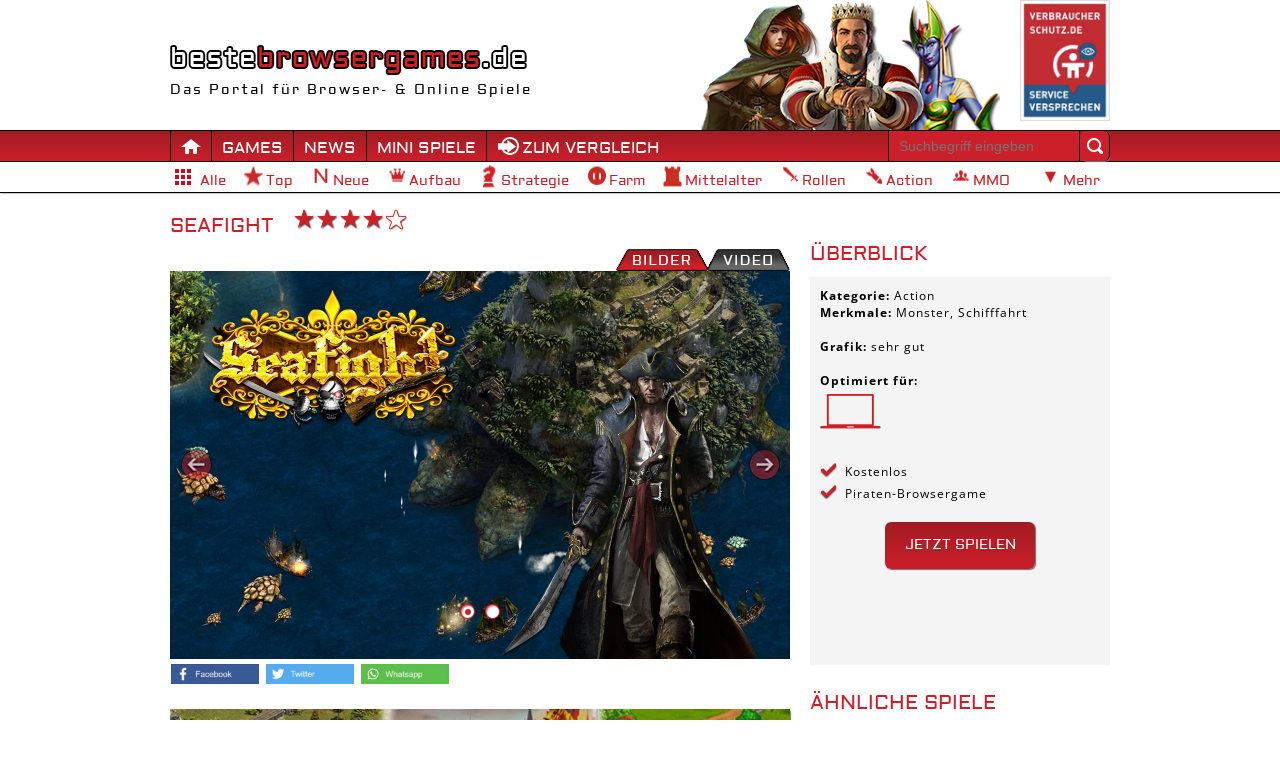

--- FILE ---
content_type: text/html; charset=UTF-8
request_url: https://bestebrowsergames.de/games/seafight.html
body_size: 155057
content:
<!DOCTYPE html><html lang="de" class="de"><head><meta charset="utf-8" /><meta http-equiv="content-type" content="text/html; charset=UTF-8" /><meta name="viewport" content="width=device-width"><title>I❶I Seafight: Gameplay • Test • Screenshots √</title><meta name="Content-Language" content="de" /><meta name="description" content="Seafight ist ein kostenloses Piraten-Browsergame vom Spielehersteller Bigpoint. Du schlüpfst in die Rolle eines Piraten und musst mit deinem Schiff Monster, Computerschiffe und andere Mitspieler abschießen." /><meta name="keywords" content="Browsergames, Online Games, Browserspiele, spielen, Strategiespiele, MMORPG, Aufbauspiele, Rollenspiele" /><meta name="google-site-verification" content="NoONm6Wj-_CWfZBp_2P18L67ZsWXdPmUUeETzvQkSg4" /><meta itemprop="name" content="I❶I Seafight: Gameplay • Test • Screenshots √"><meta itemprop="about" content="I❶I Seafight: Gameplay • Test • Screenshots √"><meta itemprop="description" content="Seafight ist ein kostenloses Piraten-Browsergame vom Spielehersteller Bigpoint. Du schlüpfst in die Rolle eines Piraten und musst mit deinem Schiff Monster, Computerschiffe und andere Mitspieler abschießen."><meta itemprop="image" content="/_image.php?type=game&name=seafight-1.png&w=1240&h=776"> <meta property="og:title" content="I❶I Seafight: Gameplay • Test • Screenshots √" /><meta property="og:site_name" content="Bestebrowsergames.de"/><meta property="og:type" content="website" /><meta property="og:url" content="http://bestebrowsergames.de/games/seafight.html" /><meta property="og:description" content="Seafight ist ein kostenloses Piraten-Browsergame vom Spielehersteller Bigpoint. Du schlüpfst in die Rolle eines Piraten und musst mit deinem Schiff Monster, Computerschiffe und andere Mitspieler abschießen." /><meta property="og:image" content="/_image.php?type=game&name=seafight-1.png&w=1240&h=776" /><meta property="fb:admins" content="1800607220" /><meta property="fb:admins" content="1212123763" /><meta name="twitter:card" content="summary_large_image"><meta name="twitter:site" content="@bestebrowsergames.de"><meta name="twitter:title" content="I❶I Seafight: Gameplay • Test • Screenshots √"><meta name="twitter:description" content="Seafight ist ein kostenloses Piraten-Browsergame vom Spielehersteller Bigpoint. Du schlüpfst in die Rolle eines Piraten und musst mit deinem Schiff Monster, Computerschiffe und andere Mitspieler abschießen."><meta name="twitter:creator" content="@bestebrowsergames.de"><meta name="twitter:image" content="/_image.php?type=game&name=seafight-1.png&w=1240&h=776"><link rel="shortcut icon" href="/uploads/cms/default/faviconde.png" type="image/x-icon" /><link rel="icon" href="/uploads/cms/default/faviconde.png" type="image/x-icon" /><script id="Cookiebot" src="https://consent.cookiebot.com/uc.js" data-cbid="76da1157-daff-4c73-9844-47aa9e375ba5" data-blockingmode="auto" type="text/javascript"></script><script data-cookieconsent="ignore">window.dataLayer = window.dataLayer || [];function gtag() {dataLayer.push(arguments);}// EU-specific settingsgtag('consent', 'default', {'ad_personalization': 'denied','ad_storage': 'denied','ad_user_data': 'denied','analytics_storage': 'denied','functionality_storage': 'denied','personalization_storage': 'denied','region': ['GB','AT','BE','BG','CH','CY','DE','DK','EE','ES','FI','FR','GG','GR','HR','HU','IE','IM','IT','JE','LT','LU','LV','MT','NL','PL','PT','RO','SE','SI','SK'],'wait_for_update': 500,});// Default settingsgtag('consent', 'default', {'ad_personalization': 'granted','ad_storage': 'granted','ad_user_data': 'granted','analytics_storage': 'granted','functionality_storage': 'granted','personalization_storage': 'granted','security_storage': 'granted','wait_for_update': 500,});gtag('set', 'ads_data_redaction', true);gtag('set', 'url_passthrough', true);var gaProperty = '{$googleAnalyticsId}';var gaHost = '{$googleAnalyticsHost}';/* Disable tracking if the opt-out cookie exists. */var disableStr = 'ga-disable-' + gaProperty;if (document.cookie.indexOf(disableStr + '=true') > -1) {window[disableStr] = true;}/* Opt-out function */function gaOptout() {document.cookie = disableStr + '=true; expires=Thu, 31 Dec 2099 23:59:59 UTC; path=/';window[disableStr] = true;}(function(i,s,o,g,r,a,m){i['GoogleAnalyticsObject']=r;i[r]=i[r]||function(){(i[r].q=i[r].q||[]).push(arguments)},i[r].l=1*new Date();a=s.createElement(o),m=s.getElementsByTagName(o)[0];a.async=1;a.src=g;m.parentNode.insertBefore(a,m)})(window,document,'script','//www.google-analytics.com/analytics.js','ga');ga('create', gaProperty, gaHost);ga('set', 'anonymizeIp', true);ga('send', 'pageview');</script><style media="screen" type="text/css">@font-face{font-family:'Open Sans';font-style:normal;font-weight:400;src:url('/themes/default/fonts/open-sans-v28-latin-ext_latin-regular.eot');src:local(''),url('/themes/default/fonts/open-sans-v28-latin-ext_latin-regular.eot?#iefix') format('embedded-opentype'),url('/themes/default/fonts/open-sans-v28-latin-ext_latin-regular.woff2') format('woff2'),url('/themes/default/fonts/open-sans-v28-latin-ext_latin-regular.woff') format('woff'),url('/themes/default/fonts/open-sans-v28-latin-ext_latin-regular.ttf') format('truetype'),url('/themes/default/fonts/open-sans-v28-latin-ext_latin-regular.svg#OpenSans') format('svg')}@font-face{font-family:'Open Sans';font-style:normal;font-weight:700;src:url('/themes/default/fonts/open-sans-v28-latin-ext_latin-700.eot');src:local(''),url('/themes/default/fonts/open-sans-v28-latin-ext_latin-700.eot?#iefix') format('embedded-opentype'),url('/themes/default/fonts/open-sans-v28-latin-ext_latin-700.woff2') format('woff2'),url('/themes/default/fonts/open-sans-v28-latin-ext_latin-700.woff') format('woff'),url('/themes/default/fonts/open-sans-v28-latin-ext_latin-700.ttf') format('truetype'),url('/themes/default/fonts/open-sans-v28-latin-ext_latin-700.svg#OpenSans') format('svg')}@font-face{font-family:'Open Sans';font-style:italic;font-weight:400;src:url('/themes/default/fonts/open-sans-v28-latin-ext_latin-italic.eot');src:local(''),url('/themes/default/fonts/open-sans-v28-latin-ext_latin-italic.eot?#iefix') format('embedded-opentype'),url('/themes/default/fonts/open-sans-v28-latin-ext_latin-italic.woff2') format('woff2'),url('/themes/default/fonts/open-sans-v28-latin-ext_latin-italic.woff') format('woff'),url('/themes/default/fonts/open-sans-v28-latin-ext_latin-italic.ttf') format('truetype'),url('/themes/default/fonts/open-sans-v28-latin-ext_latin-italic.svg#OpenSans') format('svg')}@font-face{font-family:'Open Sans';font-style:italic;font-weight:700;src:url('/themes/default/fonts/open-sans-v28-latin-ext_latin-700italic.eot');src:local(''),url('/themes/default/fonts/open-sans-v28-latin-ext_latin-700italic.eot?#iefix') format('embedded-opentype'),url('/themes/default/fonts/open-sans-v28-latin-ext_latin-700italic.woff2') format('woff2'),url('/themes/default/fonts/open-sans-v28-latin-ext_latin-700italic.woff') format('woff'),url('/themes/default/fonts/open-sans-v28-latin-ext_latin-700italic.ttf') format('truetype'),url('/themes/default/fonts/open-sans-v28-latin-ext_latin-700italic.svg#OpenSans') format('svg')}@font-face{font-family:'Aldrich';font-style:normal;font-weight:400;src:url('/themes/default/fonts/aldrich-v11-latin-regular.eot');src:local(''),url('/themes/default/fonts/aldrich-v11-latin-regular.eot?#iefix') format('embedded-opentype'),url('/themes/default/fonts/aldrich-v11-latin-regular.woff2') format('woff2'),url('/themes/default/fonts/aldrich-v11-latin-regular.woff') format('woff'),url('/themes/default/fonts/aldrich-v11-latin-regular.ttf') format('truetype'),url('/themes/default/fonts/aldrich-v11-latin-regular.svg#Aldrich') format('svg')}@charset "UTF-8";/*! jQuery UI - v1.10.4 - 2014-02-17* http://jqueryui.com* Includes: jquery.ui.core.css, jquery.ui.resizable.css, jquery.ui.selectable.css, jquery.ui.accordion.css, jquery.ui.autocomplete.css, jquery.ui.button.css, jquery.ui.datepicker.css, jquery.ui.dialog.css, jquery.ui.menu.css, jquery.ui.progressbar.css, jquery.ui.slider.css, jquery.ui.spinner.css, jquery.ui.tabs.css, jquery.ui.tooltip.css, jquery.ui.theme.css* To view and modify this theme, visit http://jqueryui.com/themeroller/?ffDefault=Tahoma&fwDefault=normal&fsDefault=1.1em&cornerRadius=5px&bgColorHeader=%23cc1f2a&bgTextureHeader=highlight_soft&bgImgOpacityHeader=75&borderColorHeader=%23cc1f2a&fcHeader=%23fff&iconColorHeader=%23222222&bgColorContent=%23ffffff&bgTextureContent=flat&bgImgOpacityContent=75&borderColorContent=%23cc1f2a&fcContent=%23000&iconColorContent=%23cc1f2a&bgColorDefault=%23fff&bgTextureDefault=flat&bgImgOpacityDefault=100&borderColorDefault=%23cc1f2a&fcDefault=%23000&iconColorDefault=%23cc1f2a&bgColorHover=%23cc1f2a&bgTextureHover=glass&bgImgOpacityHover=75&borderColorHover=%23999999&fcHover=%23fff&iconColorHover=%23fff&bgColorActive=%23cc1f2a&bgTextureActive=glass&bgImgOpacityActive=65&borderColorActive=%23aaaaaa&fcActive=%23fff&iconColorActive=%23454545&bgColorHighlight=%23cc1f2a&bgTextureHighlight=glass&bgImgOpacityHighlight=55&borderColorHighlight=%23cc1f2a&fcHighlight=%23fff&iconColorHighlight=%23cc1f2a&bgColorError=%23fef1ec&bgTextureError=glass&bgImgOpacityError=95&borderColorError=%23cd0a0a&fcError=%23000&iconColorError=%23cd0a0a&bgColorOverlay=%23fff&bgTextureOverlay=flat&bgImgOpacityOverlay=0&opacityOverlay=30&bgColorShadow=%23aaaaaa&bgTextureShadow=flat&bgImgOpacityShadow=0&opacityShadow=30&thicknessShadow=8px&offsetTopShadow=-8px&offsetLeftShadow=-8px&cornerRadiusShadow=8px* Copyright 2014 jQuery Foundation and other contributors; Licensed MIT */.ui-helper-hidden{display:none}.ui-helper-hidden-accessible{border:0;clip:rect(0 0 0 0);height:1px;margin:-1px;overflow:hidden;padding:0;position:absolute;width:1px}.ui-helper-reset{margin:0;padding:0;border:0;outline:0;line-height:1.3;text-decoration:none;font-size:100%;list-style:none}.ui-helper-clearfix:before,.ui-helper-clearfix:after{content:"";display:table;border-collapse:collapse}.ui-helper-clearfix:after{clear:both}.ui-helper-clearfix{min-height:0}.ui-helper-zfix{width:100%;height:100%;top:0;left:0;position:absolute;opacity:0;filter:Alpha(Opacity=0)}.ui-front{z-index:100}.ui-state-disabled{cursor:default !important}.ui-icon{display:block;text-indent:-99999px;overflow:hidden;background-repeat:no-repeat}.ui-widget-overlay{position:fixed;top:0;left:0;width:100%;height:100%}.ui-resizable{position:relative}.ui-resizable-handle{position:absolute;font-size:.1px;display:block}.ui-resizable-disabled .ui-resizable-handle,.ui-resizable-autohide .ui-resizable-handle{display:none}.ui-resizable-n{cursor:n-resize;height:7px;width:100%;top:-5px;left:0}.ui-resizable-s{cursor:s-resize;height:7px;width:100%;bottom:-5px;left:0}.ui-resizable-e{cursor:e-resize;width:7px;right:-5px;top:0;height:100%}.ui-resizable-w{cursor:w-resize;width:7px;left:-5px;top:0;height:100%}.ui-resizable-se{cursor:se-resize;width:12px;height:12px;right:1px;bottom:1px}.ui-resizable-sw{cursor:sw-resize;width:9px;height:9px;left:-5px;bottom:-5px}.ui-resizable-nw{cursor:nw-resize;width:9px;height:9px;left:-5px;top:-5px}.ui-resizable-ne{cursor:ne-resize;width:9px;height:9px;right:-5px;top:-5px}.ui-selectable-helper{position:absolute;z-index:100;border:1px dotted black}.ui-accordion .ui-accordion-header{display:block;cursor:pointer;position:relative;margin-top:2px;padding:.5em .5em .5em .7em;min-height:0}.ui-accordion .ui-accordion-icons{padding-left:2.2em}.ui-accordion .ui-accordion-noicons{padding-left:.7em}.ui-accordion .ui-accordion-icons .ui-accordion-icons{padding-left:2.2em}.ui-accordion .ui-accordion-header .ui-accordion-header-icon{position:absolute;left:.5em;top:50%;margin-top:-8px}.ui-accordion .ui-accordion-content{padding:1em 2.2em;border-top:0;overflow:auto}.ui-autocomplete{position:absolute;top:0;left:0;cursor:default}.ui-button{display:inline-block;position:relative;padding:0;line-height:normal;margin-right:.1em;cursor:pointer;vertical-align:middle;text-align:center;overflow:visible}.ui-button,.ui-button:link,.ui-button:visited,.ui-button:hover,.ui-button:active{text-decoration:none}.ui-button-icon-only{width:2.2em}button.ui-button-icon-only{width:2.4em}.ui-button-icons-only{width:3.4em}button.ui-button-icons-only{width:3.7em}.ui-button .ui-button-text{display:block;line-height:normal}.ui-button-text-only .ui-button-text{padding:.4em 1em}.ui-button-icon-only .ui-button-text,.ui-button-icons-only .ui-button-text{padding:.4em;text-indent:-9999999px}.ui-button-text-icon-primary .ui-button-text,.ui-button-text-icons .ui-button-text{padding:.4em 1em .4em 2.1em}.ui-button-text-icon-secondary .ui-button-text,.ui-button-text-icons .ui-button-text{padding:.4em 2.1em .4em 1em}.ui-button-text-icons .ui-button-text{padding-left:2.1em;padding-right:2.1em}input.ui-button{padding:.4em 1em}.ui-button-icon-only .ui-icon,.ui-button-text-icon-primary .ui-icon,.ui-button-text-icon-secondary .ui-icon,.ui-button-text-icons .ui-icon,.ui-button-icons-only .ui-icon{position:absolute;top:50%;margin-top:-8px}.ui-button-icon-only .ui-icon{left:50%;margin-left:-8px}.ui-button-text-icon-primary .ui-button-icon-primary,.ui-button-text-icons .ui-button-icon-primary,.ui-button-icons-only .ui-button-icon-primary{left:.5em}.ui-button-text-icon-secondary .ui-button-icon-secondary,.ui-button-text-icons .ui-button-icon-secondary,.ui-button-icons-only .ui-button-icon-secondary{right:.5em}.ui-buttonset{margin-right:7px}.ui-buttonset .ui-button{margin-left:0;margin-right:-.3em}input.ui-button::-moz-focus-inner,button.ui-button::-moz-focus-inner{border:0;padding:0}.ui-datepicker{width:17em;padding:.2em .2em 0;display:none}.ui-datepicker .ui-datepicker-header{position:relative;padding:.2em 0}.ui-datepicker .ui-datepicker-prev,.ui-datepicker .ui-datepicker-next{position:absolute;top:2px;width:1.8em;height:1.8em}.ui-datepicker .ui-datepicker-prev-hover,.ui-datepicker .ui-datepicker-next-hover{top:1px}.ui-datepicker .ui-datepicker-prev{left:2px}.ui-datepicker .ui-datepicker-next{right:2px}.ui-datepicker .ui-datepicker-prev-hover{left:1px}.ui-datepicker .ui-datepicker-next-hover{right:1px}.ui-datepicker .ui-datepicker-prev span,.ui-datepicker .ui-datepicker-next span{display:block;position:absolute;left:50%;margin-left:-8px;top:50%;margin-top:-8px}.ui-datepicker .ui-datepicker-title{margin:0 2.3em;line-height:1.8em;text-align:center}.ui-datepicker .ui-datepicker-title select{font-size:1em;margin:1px 0}.ui-datepicker select.ui-datepicker-month,.ui-datepicker select.ui-datepicker-year{width:49%}.ui-datepicker table{width:100%;font-size:.9em;border-collapse:collapse;margin:0 0 .4em}.ui-datepicker th{padding:.7em .3em;text-align:center;font-weight:bold;border:0}.ui-datepicker td{border:0;padding:1px}.ui-datepicker td span,.ui-datepicker td a{display:block;padding:.2em;text-align:right;text-decoration:none}.ui-datepicker .ui-datepicker-buttonpane{background-image:none;margin:.7em 0 0 0;padding:0 .2em;border-left:0;border-right:0;border-bottom:0}.ui-datepicker .ui-datepicker-buttonpane button{float:right;margin:.5em .2em .4em;cursor:pointer;padding:.2em .6em .3em .6em;width:auto;overflow:visible}.ui-datepicker .ui-datepicker-buttonpane button.ui-datepicker-current{float:left}.ui-datepicker.ui-datepicker-multi{width:auto}.ui-datepicker-multi .ui-datepicker-group{float:left}.ui-datepicker-multi .ui-datepicker-group table{width:95%;margin:0 auto .4em}.ui-datepicker-multi-2 .ui-datepicker-group{width:50%}.ui-datepicker-multi-3 .ui-datepicker-group{width:33.3%}.ui-datepicker-multi-4 .ui-datepicker-group{width:25%}.ui-datepicker-multi .ui-datepicker-group-last .ui-datepicker-header,.ui-datepicker-multi .ui-datepicker-group-middle .ui-datepicker-header{border-left-width:0}.ui-datepicker-multi .ui-datepicker-buttonpane{clear:left}.ui-datepicker-row-break{clear:both;width:100%;font-size:0}.ui-datepicker-rtl{direction:rtl}.ui-datepicker-rtl .ui-datepicker-prev{right:2px;left:auto}.ui-datepicker-rtl .ui-datepicker-next{left:2px;right:auto}.ui-datepicker-rtl .ui-datepicker-prev:hover{right:1px;left:auto}.ui-datepicker-rtl .ui-datepicker-next:hover{left:1px;right:auto}.ui-datepicker-rtl .ui-datepicker-buttonpane{clear:right}.ui-datepicker-rtl .ui-datepicker-buttonpane button{float:left}.ui-datepicker-rtl .ui-datepicker-buttonpane button.ui-datepicker-current,.ui-datepicker-rtl .ui-datepicker-group{float:right}.ui-datepicker-rtl .ui-datepicker-group-last .ui-datepicker-header,.ui-datepicker-rtl .ui-datepicker-group-middle .ui-datepicker-header{border-right-width:0;border-left-width:1px}.ui-dialog{overflow:hidden;position:absolute;top:0;left:0;padding:.2em;outline:0}.ui-dialog .ui-dialog-titlebar{padding:.4em 1em;position:relative}.ui-dialog .ui-dialog-title{float:left;margin:.1em 0;white-space:nowrap;width:90%;overflow:hidden;text-overflow:ellipsis}.ui-dialog .ui-dialog-titlebar-close{position:absolute;right:.3em;top:50%;width:20px;margin:-10px 0 0 0;padding:1px;height:20px}.ui-dialog .ui-dialog-content{position:relative;border:0;padding:.5em 1em;background:0;overflow:auto}.ui-dialog .ui-dialog-buttonpane{text-align:left;border-width:1px 0 0 0;background-image:none;margin-top:.5em;padding:.3em 1em .5em .4em}.ui-dialog .ui-dialog-buttonpane .ui-dialog-buttonset{float:right}.ui-dialog .ui-dialog-buttonpane button{margin:.5em .4em .5em 0;cursor:pointer}.ui-dialog .ui-resizable-se{width:12px;height:12px;right:-5px;bottom:-5px;background-position:16px 16px}.ui-draggable .ui-dialog-titlebar{cursor:move}.ui-menu{list-style:none;padding:2px;margin:0;display:block;outline:0}.ui-menu .ui-menu{margin-top:-3px;position:absolute}.ui-menu .ui-menu-item{margin:0;padding:0;width:100%;list-style-image:url([data-uri])}.ui-menu .ui-menu-divider{margin:5px -2px 5px -2px;height:0;font-size:0;line-height:0;border-width:1px 0 0 0}.ui-menu .ui-menu-item a{text-decoration:none;display:block;padding:2px .4em;line-height:1.5;min-height:0;font-weight:normal}.ui-menu .ui-menu-item a.ui-state-focus,.ui-menu .ui-menu-item a.ui-state-active{font-weight:normal;margin:-1px}.ui-menu .ui-state-disabled{font-weight:normal;margin:.4em 0 .2em;line-height:1.5}.ui-menu .ui-state-disabled a{cursor:default}.ui-menu-icons{position:relative}.ui-menu-icons .ui-menu-item a{position:relative;padding-left:2em}.ui-menu .ui-icon{position:absolute;top:.2em;left:.2em}.ui-menu .ui-menu-icon{position:static;float:right}.ui-progressbar{height:2em;text-align:left;overflow:hidden}.ui-progressbar .ui-progressbar-value{margin:-1px;height:100%}.ui-progressbar .ui-progressbar-overlay{background:url("/themes/default/img/jquery-ui/animated-overlay.gif");height:100%;filter:alpha(opacity=25);opacity:.25}.ui-progressbar-indeterminate .ui-progressbar-value{background-image:none}.ui-slider{position:relative;text-align:left}.ui-slider .ui-slider-handle{position:absolute;z-index:2;width:1.2em;height:1.2em;cursor:default}.ui-slider .ui-slider-range{position:absolute;z-index:1;font-size:.7em;display:block;border:0;background-position:0 0}.ui-slider.ui-state-disabled .ui-slider-handle,.ui-slider.ui-state-disabled .ui-slider-range{filter:inherit}.ui-slider-horizontal{height:.8em}.ui-slider-horizontal .ui-slider-handle{top:-.3em;margin-left:-.6em}.ui-slider-horizontal .ui-slider-range{top:0;height:100%}.ui-slider-horizontal .ui-slider-range-min{left:0}.ui-slider-horizontal .ui-slider-range-max{right:0}.ui-slider-vertical{width:.8em;height:100px}.ui-slider-vertical .ui-slider-handle{left:-.3em;margin-left:0;margin-bottom:-.6em}.ui-slider-vertical .ui-slider-range{left:0;width:100%}.ui-slider-vertical .ui-slider-range-min{bottom:0}.ui-slider-vertical .ui-slider-range-max{top:0}.ui-spinner{position:relative;display:inline-block;overflow:hidden;padding:0;vertical-align:middle}.ui-spinner-input{border:0;background:0;color:inherit;padding:0;margin:.2em 0;vertical-align:middle;margin-left:.4em;margin-right:22px}.ui-spinner-button{width:16px;height:50%;font-size:.5em;padding:0;margin:0;text-align:center;position:absolute;cursor:default;display:block;overflow:hidden;right:0}.ui-spinner a.ui-spinner-button{border-top:0;border-bottom:0;border-right:0}.ui-spinner .ui-icon{position:absolute;margin-top:-8px;top:50%;left:0}.ui-spinner-up{top:0}.ui-spinner-down{bottom:0}.ui-spinner .ui-icon-triangle-1-s{background-position:-65px -16px}.ui-tabs{position:relative;padding:.2em}.ui-tabs .ui-tabs-nav{margin:0;padding:.2em .2em 0}.ui-tabs .ui-tabs-nav li{list-style:none;float:left;position:relative;top:0;margin:1px .2em 0 0;border-bottom-width:0;padding:0;white-space:nowrap}.ui-tabs .ui-tabs-nav .ui-tabs-anchor{float:left;padding:.5em 1em;text-decoration:none}.ui-tabs .ui-tabs-nav li.ui-tabs-active{margin-bottom:-1px;padding-bottom:1px}.ui-tabs .ui-tabs-nav li.ui-tabs-active .ui-tabs-anchor,.ui-tabs .ui-tabs-nav li.ui-state-disabled .ui-tabs-anchor,.ui-tabs .ui-tabs-nav li.ui-tabs-loading .ui-tabs-anchor{cursor:text}.ui-tabs-collapsible .ui-tabs-nav li.ui-tabs-active .ui-tabs-anchor{cursor:pointer}.ui-tabs .ui-tabs-panel{display:block;border-width:0;padding:1em 1.4em;background:0}.ui-tooltip{padding:8px;position:absolute;z-index:9999;max-width:300px;-webkit-box-shadow:0 0 5px #aaa;box-shadow:0 0 5px #aaa}body .ui-tooltip{border-width:2px}.ui-widget{font-family:'Open Sans',Helvetica,Arial,sans-serif;font-size:1.1em}.ui-widget .ui-widget{font-size:1em}.ui-widget input,.ui-widget select,.ui-widget textarea,.ui-widget button{font-family:'Open Sans',Helvetica,Arial,sans-serif;font-size:1em}.ui-widget-content{border:1px solid #cc1f2a;background:#fff url(/themes/default/img/jquery-ui/ui-bg_flat_75_ffffff_40x100.png) 50% 50% repeat-x;color:#000}.ui-widget-content a{color:#000}.ui-widget-header{border:1px solid #cc1f2a;background:#cc1f2a url(/themes/default/img/jquery-ui/ui-bg_highlight-soft_75_cc1f2a_1x100.png) 50% 50% repeat-x;color:#fff;font-weight:bold}.ui-widget-header a{color:#fff}.ui-state-default,.ui-widget-content .ui-state-default,.ui-widget-header .ui-state-default{border:1px solid #cc1f2a;background:#fff url(/themes/default/img/jquery-ui/ui-bg_flat_100_fff_40x100.png) 50% 50% repeat-x;font-weight:normal;color:#000}.ui-state-default a,.ui-state-default a:link,.ui-state-default a:visited{color:#000;text-decoration:none}.ui-state-hover,.ui-widget-content .ui-state-hover,.ui-widget-header .ui-state-hover,.ui-state-focus,.ui-widget-content .ui-state-focus,.ui-widget-header .ui-state-focus{border:1px solid #999;background:#cc1f2a url(/themes/default/img/jquery-ui/ui-bg_glass_75_cc1f2a_1x400.png) 50% 50% repeat-x;font-weight:normal;color:#fff}.ui-state-hover a,.ui-state-hover a:hover,.ui-state-hover a:link,.ui-state-hover a:visited,.ui-state-focus a,.ui-state-focus a:hover,.ui-state-focus a:link,.ui-state-focus a:visited{color:#fff;text-decoration:none}.ui-state-active,.ui-widget-content .ui-state-active,.ui-widget-header .ui-state-active{border:1px solid #aaa;background:#cc1f2a url(/themes/default/img/jquery-ui/ui-bg_glass_65_cc1f2a_1x400.png) 50% 50% repeat-x;font-weight:normal;color:#fff}.ui-state-active a,.ui-state-active a:link,.ui-state-active a:visited{color:#fff;text-decoration:none}.ui-state-highlight,.ui-widget-content .ui-state-highlight,.ui-widget-header .ui-state-highlight{border:1px solid #cc1f2a;background:#cc1f2a url(/themes/default/img/jquery-ui/ui-bg_glass_55_cc1f2a_1x400.png) 50% 50% repeat-x;color:#fff}.ui-state-highlight a,.ui-widget-content .ui-state-highlight a,.ui-widget-header .ui-state-highlight a{color:#fff}.ui-state-error,.ui-widget-content .ui-state-error,.ui-widget-header .ui-state-error{border:1px solid #cd0a0a;background:#fef1ec url(/themes/default/img/jquery-ui/ui-bg_glass_95_fef1ec_1x400.png) 50% 50% repeat-x;color:#000}.ui-state-error a,.ui-widget-content .ui-state-error a,.ui-widget-header .ui-state-error a{color:#000}.ui-state-error-text,.ui-widget-content .ui-state-error-text,.ui-widget-header .ui-state-error-text{color:#000}.ui-priority-primary,.ui-widget-content .ui-priority-primary,.ui-widget-header .ui-priority-primary{font-weight:bold}.ui-priority-secondary,.ui-widget-content .ui-priority-secondary,.ui-widget-header .ui-priority-secondary{opacity:.7;filter:Alpha(Opacity=70);font-weight:normal}.ui-state-disabled,.ui-widget-content .ui-state-disabled,.ui-widget-header .ui-state-disabled{opacity:.35;filter:Alpha(Opacity=35);background-image:none}.ui-state-disabled .ui-icon{filter:Alpha(Opacity=35)}.ui-icon{width:16px;height:16px}.ui-icon,.ui-widget-content .ui-icon{background-image:url(/themes/default/img/jquery-ui/ui-icons_cc1f2a_256x240.png)}.ui-widget-header .ui-icon{background-image:url(/themes/default/img/jquery-ui/ui-icons_222222_256x240.png)}.ui-state-default .ui-icon{background-image:url(/themes/default/img/jquery-ui/ui-icons_cc1f2a_256x240.png)}.ui-state-hover .ui-icon,.ui-state-focus .ui-icon{background-image:url(/themes/default/img/jquery-ui/ui-icons_fff_256x240.png)}.ui-state-active .ui-icon{background-image:url(/themes/default/img/jquery-ui/ui-icons_454545_256x240.png)}.ui-state-highlight .ui-icon{background-image:url(/themes/default/img/jquery-ui/ui-icons_cc1f2a_256x240.png)}.ui-state-error .ui-icon,.ui-state-error-text .ui-icon{background-image:url(/themes/default/img/jquery-ui/ui-icons_cd0a0a_256x240.png)}.ui-icon-blank{background-position:16px 16px}.ui-icon-carat-1-n{background-position:0 0}.ui-icon-carat-1-ne{background-position:-16px 0}.ui-icon-carat-1-e{background-position:-32px 0}.ui-icon-carat-1-se{background-position:-48px 0}.ui-icon-carat-1-s{background-position:-64px 0}.ui-icon-carat-1-sw{background-position:-80px 0}.ui-icon-carat-1-w{background-position:-96px 0}.ui-icon-carat-1-nw{background-position:-112px 0}.ui-icon-carat-2-n-s{background-position:-128px 0}.ui-icon-carat-2-e-w{background-position:-144px 0}.ui-icon-triangle-1-n{background-position:0 -16px}.ui-icon-triangle-1-ne{background-position:-16px -16px}.ui-icon-triangle-1-e{background-position:-32px -16px}.ui-icon-triangle-1-se{background-position:-48px -16px}.ui-icon-triangle-1-s{background-position:-64px -16px}.ui-icon-triangle-1-sw{background-position:-80px -16px}.ui-icon-triangle-1-w{background-position:-96px -16px}.ui-icon-triangle-1-nw{background-position:-112px -16px}.ui-icon-triangle-2-n-s{background-position:-128px -16px}.ui-icon-triangle-2-e-w{background-position:-144px -16px}.ui-icon-arrow-1-n{background-position:0 -32px}.ui-icon-arrow-1-ne{background-position:-16px -32px}.ui-icon-arrow-1-e{background-position:-32px -32px}.ui-icon-arrow-1-se{background-position:-48px -32px}.ui-icon-arrow-1-s{background-position:-64px -32px}.ui-icon-arrow-1-sw{background-position:-80px -32px}.ui-icon-arrow-1-w{background-position:-96px -32px}.ui-icon-arrow-1-nw{background-position:-112px -32px}.ui-icon-arrow-2-n-s{background-position:-128px -32px}.ui-icon-arrow-2-ne-sw{background-position:-144px -32px}.ui-icon-arrow-2-e-w{background-position:-160px -32px}.ui-icon-arrow-2-se-nw{background-position:-176px -32px}.ui-icon-arrowstop-1-n{background-position:-192px -32px}.ui-icon-arrowstop-1-e{background-position:-208px -32px}.ui-icon-arrowstop-1-s{background-position:-224px -32px}.ui-icon-arrowstop-1-w{background-position:-240px -32px}.ui-icon-arrowthick-1-n{background-position:0 -48px}.ui-icon-arrowthick-1-ne{background-position:-16px -48px}.ui-icon-arrowthick-1-e{background-position:-32px -48px}.ui-icon-arrowthick-1-se{background-position:-48px -48px}.ui-icon-arrowthick-1-s{background-position:-64px -48px}.ui-icon-arrowthick-1-sw{background-position:-80px -48px}.ui-icon-arrowthick-1-w{background-position:-96px -48px}.ui-icon-arrowthick-1-nw{background-position:-112px -48px}.ui-icon-arrowthick-2-n-s{background-position:-128px -48px}.ui-icon-arrowthick-2-ne-sw{background-position:-144px -48px}.ui-icon-arrowthick-2-e-w{background-position:-160px -48px}.ui-icon-arrowthick-2-se-nw{background-position:-176px -48px}.ui-icon-arrowthickstop-1-n{background-position:-192px -48px}.ui-icon-arrowthickstop-1-e{background-position:-208px -48px}.ui-icon-arrowthickstop-1-s{background-position:-224px -48px}.ui-icon-arrowthickstop-1-w{background-position:-240px -48px}.ui-icon-arrowreturnthick-1-w{background-position:0 -64px}.ui-icon-arrowreturnthick-1-n{background-position:-16px -64px}.ui-icon-arrowreturnthick-1-e{background-position:-32px -64px}.ui-icon-arrowreturnthick-1-s{background-position:-48px -64px}.ui-icon-arrowreturn-1-w{background-position:-64px -64px}.ui-icon-arrowreturn-1-n{background-position:-80px -64px}.ui-icon-arrowreturn-1-e{background-position:-96px -64px}.ui-icon-arrowreturn-1-s{background-position:-112px -64px}.ui-icon-arrowrefresh-1-w{background-position:-128px -64px}.ui-icon-arrowrefresh-1-n{background-position:-144px -64px}.ui-icon-arrowrefresh-1-e{background-position:-160px -64px}.ui-icon-arrowrefresh-1-s{background-position:-176px -64px}.ui-icon-arrow-4{background-position:0 -80px}.ui-icon-arrow-4-diag{background-position:-16px -80px}.ui-icon-extlink{background-position:-32px -80px}.ui-icon-newwin{background-position:-48px -80px}.ui-icon-refresh{background-position:-64px -80px}.ui-icon-shuffle{background-position:-80px -80px}.ui-icon-transfer-e-w{background-position:-96px -80px}.ui-icon-transferthick-e-w{background-position:-112px -80px}.ui-icon-folder-collapsed{background-position:0 -96px}.ui-icon-folder-open{background-position:-16px -96px}.ui-icon-document{background-position:-32px -96px}.ui-icon-document-b{background-position:-48px -96px}.ui-icon-note{background-position:-64px -96px}.ui-icon-mail-closed{background-position:-80px -96px}.ui-icon-mail-open{background-position:-96px -96px}.ui-icon-suitcase{background-position:-112px -96px}.ui-icon-comment{background-position:-128px -96px}.ui-icon-person{background-position:-144px -96px}.ui-icon-print{background-position:-160px -96px}.ui-icon-trash{background-position:-176px -96px}.ui-icon-locked{background-position:-192px -96px}.ui-icon-unlocked{background-position:-208px -96px}.ui-icon-bookmark{background-position:-224px -96px}.ui-icon-tag{background-position:-240px -96px}.ui-icon-home{background-position:0 -112px}.ui-icon-flag{background-position:-16px -112px}.ui-icon-calendar{background-position:-32px -112px}.ui-icon-cart{background-position:-48px -112px}.ui-icon-pencil{background-position:-64px -112px}.ui-icon-clock{background-position:-80px -112px}.ui-icon-disk{background-position:-96px -112px}.ui-icon-calculator{background-position:-112px -112px}.ui-icon-zoomin{background-position:-128px -112px}.ui-icon-zoomout{background-position:-144px -112px}.ui-icon-search{background-position:-160px -112px}.ui-icon-wrench{background-position:-176px -112px}.ui-icon-gear{background-position:-192px -112px}.ui-icon-heart{background-position:-208px -112px}.ui-icon-star{background-position:-224px -112px}.ui-icon-link{background-position:-240px -112px}.ui-icon-cancel{background-position:0 -128px}.ui-icon-plus{background-position:-16px -128px}.ui-icon-plusthick{background-position:-32px -128px}.ui-icon-minus{background-position:-48px -128px}.ui-icon-minusthick{background-position:-64px -128px}.ui-icon-close{background-position:-80px -128px}.ui-icon-closethick{background-position:-96px -128px}.ui-icon-key{background-position:-112px -128px}.ui-icon-lightbulb{background-position:-128px -128px}.ui-icon-scissors{background-position:-144px -128px}.ui-icon-clipboard{background-position:-160px -128px}.ui-icon-copy{background-position:-176px -128px}.ui-icon-contact{background-position:-192px -128px}.ui-icon-image{background-position:-208px -128px}.ui-icon-video{background-position:-224px -128px}.ui-icon-script{background-position:-240px -128px}.ui-icon-alert{background-position:0 -144px}.ui-icon-info{background-position:-16px -144px}.ui-icon-notice{background-position:-32px -144px}.ui-icon-help{background-position:-48px -144px}.ui-icon-check{background-position:-64px -144px}.ui-icon-bullet{background-position:-80px -144px}.ui-icon-radio-on{background-position:-96px -144px}.ui-icon-radio-off{background-position:-112px -144px}.ui-icon-pin-w{background-position:-128px -144px}.ui-icon-pin-s{background-position:-144px -144px}.ui-icon-play{background-position:0 -160px}.ui-icon-pause{background-position:-16px -160px}.ui-icon-seek-next{background-position:-32px -160px}.ui-icon-seek-prev{background-position:-48px -160px}.ui-icon-seek-end{background-position:-64px -160px}.ui-icon-seek-start{background-position:-80px -160px}.ui-icon-seek-first{background-position:-80px -160px}.ui-icon-stop{background-position:-96px -160px}.ui-icon-eject{background-position:-112px -160px}.ui-icon-volume-off{background-position:-128px -160px}.ui-icon-volume-on{background-position:-144px -160px}.ui-icon-power{background-position:0 -176px}.ui-icon-signal-diag{background-position:-16px -176px}.ui-icon-signal{background-position:-32px -176px}.ui-icon-battery-0{background-position:-48px -176px}.ui-icon-battery-1{background-position:-64px -176px}.ui-icon-battery-2{background-position:-80px -176px}.ui-icon-battery-3{background-position:-96px -176px}.ui-icon-circle-plus{background-position:0 -192px}.ui-icon-circle-minus{background-position:-16px -192px}.ui-icon-circle-close{background-position:-32px -192px}.ui-icon-circle-triangle-e{background-position:-48px -192px}.ui-icon-circle-triangle-s{background-position:-64px -192px}.ui-icon-circle-triangle-w{background-position:-80px -192px}.ui-icon-circle-triangle-n{background-position:-96px -192px}.ui-icon-circle-arrow-e{background-position:-112px -192px}.ui-icon-circle-arrow-s{background-position:-128px -192px}.ui-icon-circle-arrow-w{background-position:-144px -192px}.ui-icon-circle-arrow-n{background-position:-160px -192px}.ui-icon-circle-zoomin{background-position:-176px -192px}.ui-icon-circle-zoomout{background-position:-192px -192px}.ui-icon-circle-check{background-position:-208px -192px}.ui-icon-circlesmall-plus{background-position:0 -208px}.ui-icon-circlesmall-minus{background-position:-16px -208px}.ui-icon-circlesmall-close{background-position:-32px -208px}.ui-icon-squaresmall-plus{background-position:-48px -208px}.ui-icon-squaresmall-minus{background-position:-64px -208px}.ui-icon-squaresmall-close{background-position:-80px -208px}.ui-icon-grip-dotted-vertical{background-position:0 -224px}.ui-icon-grip-dotted-horizontal{background-position:-16px -224px}.ui-icon-grip-solid-vertical{background-position:-32px -224px}.ui-icon-grip-solid-horizontal{background-position:-48px -224px}.ui-icon-gripsmall-diagonal-se{background-position:-64px -224px}.ui-icon-grip-diagonal-se{background-position:-80px -224px}.ui-corner-all,.ui-corner-top,.ui-corner-left,.ui-corner-tl{border-top-left-radius:5px}.ui-corner-all,.ui-corner-top,.ui-corner-right,.ui-corner-tr{border-top-right-radius:5px}.ui-corner-all,.ui-corner-bottom,.ui-corner-left,.ui-corner-bl{border-bottom-left-radius:5px}.ui-corner-all,.ui-corner-bottom,.ui-corner-right,.ui-corner-br{border-bottom-right-radius:5px}.ui-widget-overlay{background:#fff url(/themes/default/img/jquery-ui/ui-bg_flat_0_fff_40x100.png) 50% 50% repeat-x;opacity:.3;filter:Alpha(Opacity=30)}.ui-widget-shadow{margin:-8px 0 0 -8px;padding:8px;background:#aaa url(/themes/default/img/jquery-ui/ui-bg_flat_0_aaaaaa_40x100.png) 50% 50% repeat-x;opacity:.3;filter:Alpha(Opacity=30);border-radius:8px}/*! fancyBox v2.1.5 fancyapps.com | fancyapps.com/fancybox/#license */.fancybox-wrap,.fancybox-skin,.fancybox-outer,.fancybox-inner,.fancybox-image,.fancybox-wrap iframe,.fancybox-wrap object,.fancybox-nav,.fancybox-nav span,.fancybox-tmp{padding:0;margin:0;border:0;outline:0;vertical-align:top}.fancybox-wrap{position:absolute;top:0;left:0;z-index:8020}.fancybox-skin{position:relative;background:#f9f9f9;color:#444;text-shadow:none;-webkit-border-radius:4px;-moz-border-radius:4px;border-radius:4px}.fancybox-opened{z-index:8030}.fancybox-opened .fancybox-skin{-webkit-box-shadow:0 10px 25px rgba(0,0,0,0.5);-moz-box-shadow:0 10px 25px rgba(0,0,0,0.5);box-shadow:0 10px 25px rgba(0,0,0,0.5)}.fancybox-outer,.fancybox-inner{position:relative}.fancybox-inner{overflow:hidden}.fancybox-type-iframe .fancybox-inner{-webkit-overflow-scrolling:touch}.fancybox-error{color:#444;font:14px/20px "Helvetica Neue",Helvetica,Arial,sans-serif;margin:0;padding:15px;white-space:nowrap}.fancybox-image,.fancybox-iframe{display:block;width:100%;height:100%}.fancybox-image{max-width:100%;max-height:100%}#fancybox-loading,.fancybox-close,.fancybox-prev span,.fancybox-next span{background-image:url('/themes/default/img/fancybox/sprite.png')}#fancybox-loading{position:fixed;top:50%;left:50%;margin-top:-22px;margin-left:-22px;background-position:0 -108px;opacity:.8;cursor:pointer;z-index:8060}#fancybox-loading div{width:24px;height:24px;background:url('/themes/default/img/fancybox/loading.gif') center center no-repeat}.fancybox-close{position:absolute;top:-18px;right:-18px;width:36px;height:36px;cursor:pointer;z-index:8040}.fancybox-nav{position:absolute;top:0;width:40%;height:100%;cursor:pointer;text-decoration:none;background:transparent url('/themes/default/img/fancybox/blank.gif');-webkit-tap-highlight-color:rgba(0,0,0,0);z-index:8040}.fancybox-prev{left:0}.fancybox-next{right:0}.fancybox-nav span{position:absolute;top:50%;width:36px;height:34px;margin-top:-18px;cursor:pointer;z-index:8040;visibility:hidden}.fancybox-prev span{left:10px;background-position:0 -36px}.fancybox-next span{right:10px;background-position:0 -72px}.fancybox-nav:hover span{visibility:visible}.fancybox-tmp{position:absolute;top:-99999px;left:-99999px;visibility:hidden;max-width:99999px;max-height:99999px;overflow:visible !important}.fancybox-lock{overflow:hidden !important;width:auto}.fancybox-lock body{overflow:hidden !important}.fancybox-lock-test{overflow-y:hidden !important}.fancybox-overlay{position:absolute;top:0;left:0;overflow:hidden;display:none;z-index:8010;background:url('/themes/default/img/fancybox/overlay.png')}.fancybox-overlay-fixed{position:fixed;bottom:0;right:0}.fancybox-lock .fancybox-overlay{overflow:auto;overflow-y:scroll}.fancybox-title{visibility:hidden;font:normal 13px/20px "Helvetica Neue",Helvetica,Arial,sans-serif;position:relative;text-shadow:none;z-index:8050}.fancybox-opened .fancybox-title{visibility:visible}.fancybox-title-float-wrap{position:absolute;bottom:0;right:50%;margin-bottom:-35px;z-index:8050;text-align:center}.fancybox-title-float-wrap .child{display:inline-block;margin-right:-100%;padding:2px 20px;background:transparent;background:rgba(0,0,0,0.8);-webkit-border-radius:15px;-moz-border-radius:15px;border-radius:15px;text-shadow:0 1px 2px #222;color:#FFF;font-weight:bold;line-height:24px;white-space:nowrap}.fancybox-title-outside-wrap{position:relative;margin-top:10px;color:#fff}.fancybox-title-inside-wrap{padding-top:10px}.fancybox-title-over-wrap{position:absolute;bottom:0;left:0;color:#fff;padding:10px;background:#000;background:rgba(0,0,0,.8)}@media only screen and (-webkit-min-device-pixel-ratio:1.5),only screen and (min--moz-device-pixel-ratio:1.5),only screen and (min-device-pixel-ratio:1.5){#fancybox-loading,.fancybox-close,.fancybox-prev span,.fancybox-next span{background-image:url('/themes/default/img/fancybox/sprite@2x.png');background-size:44px 152px}#fancybox-loading div{background-image:url('/themes/default/img/fancybox/loading.gif');background-size:24px 24px}}.bx-wrapper{position:relative;margin:0 auto 60px;padding:0;*zoom:1}.bx-wrapper img{max-width:100%;display:block}.bx-wrapper .bx-viewport{-moz-box-shadow:0 0 5px #ccc;-webkit-box-shadow:0 0 5px #ccc;box-shadow:0 0 5px #ccc;border:5px solid #fff;left:-5px;background:#fff;-webkit-transform:translatez(0);-moz-transform:translatez(0);-ms-transform:translatez(0);-o-transform:translatez(0);transform:translatez(0)}.bx-wrapper .bx-pager,.bx-wrapper .bx-controls-auto{position:absolute;bottom:-30px;width:100%}.bx-wrapper .bx-loading{min-height:50px;background:url(/themes/default/img/bxslider/bx_loader.gif) center center no-repeat #fff;height:100%;width:100%;position:absolute;top:0;left:0;z-index:2000}.bx-wrapper .bx-pager{text-align:center;font-size:.85em;font-family:Arial;font-weight:bold;color:#666;padding-top:20px}.bx-wrapper .bx-pager .bx-pager-item,.bx-wrapper .bx-controls-auto .bx-controls-auto-item{display:inline-block;*zoom:1;*display:inline}.bx-wrapper .bx-pager.bx-default-pager a{background:#666;text-indent:-9999px;display:block;width:10px;height:10px;margin:0 5px;outline:0;-moz-border-radius:5px;-webkit-border-radius:5px;border-radius:5px}.bx-wrapper .bx-pager.bx-default-pager a:hover,.bx-wrapper .bx-pager.bx-default-pager a.active{background:#000}.bx-wrapper .bx-prev{left:10px;background:url(/themes/default/img/bxslider/controls.png) no-repeat 0 -32px}.bx-wrapper .bx-next{right:10px;background:url(/themes/default/img/bxslider/controls.png) no-repeat -43px -32px}.bx-wrapper .bx-prev:hover{background-position:0 0}.bx-wrapper .bx-next:hover{background-position:-43px 0}.bx-wrapper .bx-controls-direction a{position:absolute;top:50%;margin-top:-16px;outline:0;width:32px;height:32px;text-indent:-9999px;z-index:9999}.bx-wrapper .bx-controls-direction a.disabled{display:none}.bx-wrapper .bx-controls-auto{text-align:center}.bx-wrapper .bx-controls-auto .bx-start{display:block;text-indent:-9999px;width:10px;height:11px;outline:0;background:url(/themes/default/img/bxslider/controls.png) -86px -11px no-repeat;margin:0 3px}.bx-wrapper .bx-controls-auto .bx-start:hover,.bx-wrapper .bx-controls-auto .bx-start.active{background-position:-86px 0}.bx-wrapper .bx-controls-auto .bx-stop{display:block;text-indent:-9999px;width:9px;height:11px;outline:0;background:url(/themes/default/img/bxslider/controls.png) -86px -44px no-repeat;margin:0 3px}.bx-wrapper .bx-controls-auto .bx-stop:hover,.bx-wrapper .bx-controls-auto .bx-stop.active{background-position:-86px -33px}.bx-wrapper .bx-controls.bx-has-controls-auto.bx-has-pager .bx-pager{text-align:left;width:80%}.bx-wrapper .bx-controls.bx-has-controls-auto.bx-has-pager .bx-controls-auto{right:0;width:35px}.bx-wrapper .bx-caption{position:absolute;bottom:0;left:0;background:#6669;background:rgba(80,80,80,0.75);width:100%}.bx-wrapper .bx-caption span{color:#fff;font-family:Arial;display:block;font-size:.85em;padding:10px}.dk_container{background-color:#f5f5f5;font-family:'Helvetica',Arial,sans-serif;font-size:12px;font-weight:bold;margin-bottom:18px}.dk_container:focus{outline:0}.dk_container a{cursor:pointer;text-decoration:none}.dk_toggle{border:1px solid #cc1f2a;color:#000;padding:7px 45px 7px 10px;text-shadow:#fff 1px 1px 0;-webkit-transition:border-color .5s;-moz-transition:border-color .5s;-o-transition:border-color .5s;transition:border-color .5s;position:relative}.dk_toggle:hover,.dk_toggle:focus{border-color:#cc1f2a}.dk_toggle:after{position:absolute;top:45%;right:10px;content:'';border-left:5px solid transparent;border-right:5px solid transparent;border-top:5px solid #cc1f2a}.dk_open{z-index:10}.dk_open .dk_toggle{background-color:#ececec;border-color:#cc1f2a;color:#ccc}.dk_options{background:#fefefe;box-shadow:rgba(0,0,0,0.2) 0 2px 8px;-moz-box-shadow:rgba(0,0,0,0.2) 0 2px 8px;-webkit-box-shadow:rgba(0,0,0,0.2) 0 2px 8px}.dk_options a{background-color:#fff;border-bottom:1px solid #cc1f2a;font-weight:bold;padding:8px 10px}.dk_options a:hover,.dk_options:focus,.dk_options .dk_option_current a{background-color:#0084c7;border-bottom-color:#004c72;color:#fff;text-decoration:none;text-shadow:rgba(0,0,0,0.5) 0 1px 0}.dk_options li:last-child a{border-bottom:0}.dk_options .disabled{cursor:default}.dk_options .disabled a{color:#aaa}.dk_options .disabled:hover,.dk_options .disabled:hover a .dk_options .disabled:focus,.dk_options .disabled:focus a{cursor:default;background-color:#fff;border-bottom-color:#cc1f2a;text-shadow:none}.dk_options_inner{max-height:250px;border:1px solid #cc1f2a;border-bottom-width:2px;border-bottom-color:#cc1f2a;color:#000;text-shadow:#fff 0 1px 0}.dk_container{display:none;float:left}.dk_container a{outline:0}.dk_toggle{display:-moz-inline-stack;display:inline-block;*display:inline;position:relative;zoom:1}.dk_open{position:relative}.dk_open .dk_options{display:block}.dk_open .dk_label{color:inherit}.dk_options{display:none;margin-top:-1px;position:absolute;right:0;width:100%}.dk_options a,.dk_options a:link,.dk_options a:visited{display:block}.dk_options_inner{overflow:auto;position:relative;-webkit-overflow-scrolling:touch}.dk_container select{position:absolute;top:-99999em;visibility:hidden}.dk_mobile{position:relative}.dk_mobile select{display:block;width:100%;height:100%;top:0;left:0;visibility:visible;opacity:0;appearance:none;-moz-appearance:none;-webkit-appearance:none}.dk_theme_red{background:#fff}.dk_theme_red .dk_toggle,.dk_theme_red.dk_open .dk_toggle{background-color:transparent;color:#000;text-shadow:none}.dk_theme_red .dk_options a{background-color:#fff;color:#000;text-shadow:none}.dk_theme_red .dk_options a:hover,.dk_theme_red .dk_option_current a{background-color:#cc1f2a;color:#fff;text-shadow:#604a42 0 1px 0}.mCustomScrollbar{-ms-touch-action:pinch-zoom;touch-action:pinch-zoom}.mCustomScrollbar.mCS_no_scrollbar,.mCustomScrollbar.mCS_touch_action{-ms-touch-action:auto;touch-action:auto}.mCustomScrollBox{position:relative;overflow:hidden;height:100%;max-width:100%;outline:0;direction:ltr}.mCSB_container{overflow:hidden;width:auto;height:auto}.mCSB_inside>.mCSB_container{margin-right:30px}.mCSB_container.mCS_no_scrollbar_y.mCS_y_hidden{margin-right:0}.mCS-dir-rtl>.mCSB_inside>.mCSB_container{margin-right:0;margin-left:30px}.mCS-dir-rtl>.mCSB_inside>.mCSB_container.mCS_no_scrollbar_y.mCS_y_hidden{margin-left:0}.mCSB_scrollTools{position:absolute;width:16px;height:auto;left:auto;top:0;right:0;bottom:0}.mCSB_outside+.mCSB_scrollTools{right:-26px}.mCS-dir-rtl>.mCSB_inside>.mCSB_scrollTools,.mCS-dir-rtl>.mCSB_outside+.mCSB_scrollTools{right:auto;left:0}.mCS-dir-rtl>.mCSB_outside+.mCSB_scrollTools{left:-26px}.mCSB_scrollTools .mCSB_draggerContainer{position:absolute;top:0;left:0;bottom:0;right:0;height:auto}.mCSB_scrollTools a+.mCSB_draggerContainer{margin:20px 0}.mCSB_scrollTools .mCSB_draggerRail{width:2px;height:100%;margin:0 auto;-webkit-border-radius:16px;-moz-border-radius:16px;border-radius:16px}.mCSB_scrollTools .mCSB_dragger{cursor:pointer;width:100%;height:30px;z-index:1}.mCSB_scrollTools .mCSB_dragger .mCSB_dragger_bar{position:relative;width:4px;height:100%;margin:0 auto;-webkit-border-radius:16px;-moz-border-radius:16px;border-radius:16px;text-align:center}.mCSB_scrollTools_vertical.mCSB_scrollTools_onDrag_expand .mCSB_dragger.mCSB_dragger_onDrag_expanded .mCSB_dragger_bar,.mCSB_scrollTools_vertical.mCSB_scrollTools_onDrag_expand .mCSB_draggerContainer:hover .mCSB_dragger .mCSB_dragger_bar{width:12px}.mCSB_scrollTools_vertical.mCSB_scrollTools_onDrag_expand .mCSB_dragger.mCSB_dragger_onDrag_expanded+.mCSB_draggerRail,.mCSB_scrollTools_vertical.mCSB_scrollTools_onDrag_expand .mCSB_draggerContainer:hover .mCSB_draggerRail{width:8px}.mCSB_scrollTools .mCSB_buttonUp,.mCSB_scrollTools .mCSB_buttonDown{display:block;position:absolute;height:20px;width:100%;overflow:hidden;margin:0 auto;cursor:pointer}.mCSB_scrollTools .mCSB_buttonDown{bottom:0}.mCSB_horizontal.mCSB_inside>.mCSB_container{margin-right:0;margin-bottom:30px}.mCSB_horizontal.mCSB_outside>.mCSB_container{min-height:100%}.mCSB_horizontal>.mCSB_container.mCS_no_scrollbar_x.mCS_x_hidden{margin-bottom:0}.mCSB_scrollTools.mCSB_scrollTools_horizontal{width:auto;height:16px;top:auto;right:0;bottom:0;left:0}.mCustomScrollBox+.mCSB_scrollTools.mCSB_scrollTools_horizontal,.mCustomScrollBox+.mCSB_scrollTools+.mCSB_scrollTools.mCSB_scrollTools_horizontal{bottom:-26px}.mCSB_scrollTools.mCSB_scrollTools_horizontal a+.mCSB_draggerContainer{margin:0 20px}.mCSB_scrollTools.mCSB_scrollTools_horizontal .mCSB_draggerRail{width:100%;height:6px;margin:8px 0}.mCSB_scrollTools.mCSB_scrollTools_horizontal .mCSB_dragger{width:30px;height:100%;left:0}.mCSB_scrollTools.mCSB_scrollTools_horizontal .mCSB_dragger .mCSB_dragger_bar{width:100%;height:4px;margin:6px auto}.mCSB_scrollTools_horizontal.mCSB_scrollTools_onDrag_expand .mCSB_dragger.mCSB_dragger_onDrag_expanded .mCSB_dragger_bar,.mCSB_scrollTools_horizontal.mCSB_scrollTools_onDrag_expand .mCSB_draggerContainer:hover .mCSB_dragger .mCSB_dragger_bar{height:12px;margin:2px auto}.mCSB_scrollTools_horizontal.mCSB_scrollTools_onDrag_expand .mCSB_dragger.mCSB_dragger_onDrag_expanded+.mCSB_draggerRail,.mCSB_scrollTools_horizontal.mCSB_scrollTools_onDrag_expand .mCSB_draggerContainer:hover .mCSB_draggerRail{height:8px;margin:4px 0}.mCSB_scrollTools.mCSB_scrollTools_horizontal .mCSB_buttonLeft,.mCSB_scrollTools.mCSB_scrollTools_horizontal .mCSB_buttonRight{display:block;position:absolute;width:20px;height:100%;overflow:hidden;margin:0 auto;cursor:pointer}.mCSB_scrollTools.mCSB_scrollTools_horizontal .mCSB_buttonLeft{left:0}.mCSB_scrollTools.mCSB_scrollTools_horizontal .mCSB_buttonRight{right:0}.mCSB_container_wrapper{position:absolute;height:auto;width:auto;overflow:hidden;top:0;left:0;right:0;bottom:0;margin-right:30px;margin-bottom:30px}.mCSB_container_wrapper>.mCSB_container{padding-right:30px;padding-bottom:30px;-webkit-box-sizing:border-box;-moz-box-sizing:border-box;box-sizing:border-box}.mCSB_vertical_horizontal>.mCSB_scrollTools.mCSB_scrollTools_vertical{bottom:20px}.mCSB_vertical_horizontal>.mCSB_scrollTools.mCSB_scrollTools_horizontal{right:20px}.mCSB_container_wrapper.mCS_no_scrollbar_x.mCS_x_hidden+.mCSB_scrollTools.mCSB_scrollTools_vertical{bottom:0}.mCSB_container_wrapper.mCS_no_scrollbar_y.mCS_y_hidden+.mCSB_scrollTools ~ .mCSB_scrollTools.mCSB_scrollTools_horizontal,.mCS-dir-rtl>.mCustomScrollBox.mCSB_vertical_horizontal.mCSB_inside>.mCSB_scrollTools.mCSB_scrollTools_horizontal{right:0}.mCS-dir-rtl>.mCustomScrollBox.mCSB_vertical_horizontal.mCSB_inside>.mCSB_scrollTools.mCSB_scrollTools_horizontal{left:20px}.mCS-dir-rtl>.mCustomScrollBox.mCSB_vertical_horizontal.mCSB_inside>.mCSB_container_wrapper.mCS_no_scrollbar_y.mCS_y_hidden+.mCSB_scrollTools ~ .mCSB_scrollTools.mCSB_scrollTools_horizontal{left:0}.mCS-dir-rtl>.mCSB_inside>.mCSB_container_wrapper{margin-right:0;margin-left:30px}.mCSB_container_wrapper.mCS_no_scrollbar_y.mCS_y_hidden>.mCSB_container{padding-right:0}.mCSB_container_wrapper.mCS_no_scrollbar_x.mCS_x_hidden>.mCSB_container{padding-bottom:0}.mCustomScrollBox.mCSB_vertical_horizontal.mCSB_inside>.mCSB_container_wrapper.mCS_no_scrollbar_y.mCS_y_hidden{margin-right:0;margin-left:0}.mCustomScrollBox.mCSB_vertical_horizontal.mCSB_inside>.mCSB_container_wrapper.mCS_no_scrollbar_x.mCS_x_hidden{margin-bottom:0}.mCSB_scrollTools,.mCSB_scrollTools .mCSB_dragger .mCSB_dragger_bar,.mCSB_scrollTools .mCSB_buttonUp,.mCSB_scrollTools .mCSB_buttonDown,.mCSB_scrollTools .mCSB_buttonLeft,.mCSB_scrollTools .mCSB_buttonRight{-webkit-transition:opacity .2s ease-in-out,background-color .2s ease-in-out;-moz-transition:opacity .2s ease-in-out,background-color .2s ease-in-out;-o-transition:opacity .2s ease-in-out,background-color .2s ease-in-out;transition:opacity .2s ease-in-out,background-color .2s ease-in-out}.mCSB_scrollTools_vertical.mCSB_scrollTools_onDrag_expand .mCSB_dragger_bar,.mCSB_scrollTools_vertical.mCSB_scrollTools_onDrag_expand .mCSB_draggerRail,.mCSB_scrollTools_horizontal.mCSB_scrollTools_onDrag_expand .mCSB_dragger_bar,.mCSB_scrollTools_horizontal.mCSB_scrollTools_onDrag_expand .mCSB_draggerRail{-webkit-transition:width .2s ease-out .2s,height .2s ease-out .2s,margin-left .2s ease-out .2s,margin-right .2s ease-out .2s,margin-top .2s ease-out .2s,margin-bottom .2s ease-out .2s,opacity .2s ease-in-out,background-color .2s ease-in-out;-moz-transition:width .2s ease-out .2s,height .2s ease-out .2s,margin-left .2s ease-out .2s,margin-right .2s ease-out .2s,margin-top .2s ease-out .2s,margin-bottom .2s ease-out .2s,opacity .2s ease-in-out,background-color .2s ease-in-out;-o-transition:width .2s ease-out .2s,height .2s ease-out .2s,margin-left .2s ease-out .2s,margin-right .2s ease-out .2s,margin-top .2s ease-out .2s,margin-bottom .2s ease-out .2s,opacity .2s ease-in-out,background-color .2s ease-in-out;transition:width .2s ease-out .2s,height .2s ease-out .2s,margin-left .2s ease-out .2s,margin-right .2s ease-out .2s,margin-top .2s ease-out .2s,margin-bottom .2s ease-out .2s,opacity .2s ease-in-out,background-color .2s ease-in-out}.mCSB_scrollTools{opacity:.75;filter:"alpha(opacity=75)";-ms-filter:"alpha(opacity=75)"}.mCS-autoHide>.mCustomScrollBox>.mCSB_scrollTools,.mCS-autoHide>.mCustomScrollBox ~ .mCSB_scrollTools{opacity:0;filter:"alpha(opacity=0)";-ms-filter:"alpha(opacity=0)"}.mCustomScrollbar>.mCustomScrollBox>.mCSB_scrollTools.mCSB_scrollTools_onDrag,.mCustomScrollbar>.mCustomScrollBox ~ .mCSB_scrollTools.mCSB_scrollTools_onDrag,.mCustomScrollBox:hover>.mCSB_scrollTools,.mCustomScrollBox:hover ~ .mCSB_scrollTools,.mCS-autoHide:hover>.mCustomScrollBox>.mCSB_scrollTools,.mCS-autoHide:hover>.mCustomScrollBox ~ .mCSB_scrollTools{opacity:1;filter:"alpha(opacity=100)";-ms-filter:"alpha(opacity=100)"}.mCSB_scrollTools .mCSB_draggerRail{background-color:#c92628;background-color:rgba(201,38,40,0.4);filter:"alpha(opacity=40)";-ms-filter:"alpha(opacity=40)"}.mCSB_scrollTools .mCSB_dragger .mCSB_dragger_bar{background-color:#fff;background-color:rgba(255,255,255,0.75);filter:"alpha(opacity=75)";-ms-filter:"alpha(opacity=75)"}.mCSB_scrollTools .mCSB_dragger:hover .mCSB_dragger_bar{background-color:#fff;background-color:rgba(255,255,255,0.85);filter:"alpha(opacity=85)";-ms-filter:"alpha(opacity=85)"}.mCSB_scrollTools .mCSB_dragger:active .mCSB_dragger_bar,.mCSB_scrollTools .mCSB_dragger.mCSB_dragger_onDrag .mCSB_dragger_bar{background-color:#fff;background-color:rgba(255,255,255,0.9);filter:"alpha(opacity=90)";-ms-filter:"alpha(opacity=90)"}.mCSB_scrollTools .mCSB_buttonUp,.mCSB_scrollTools .mCSB_buttonDown,.mCSB_scrollTools .mCSB_buttonLeft,.mCSB_scrollTools .mCSB_buttonRight{background-image:url(mCSB_buttons.png);background-repeat:no-repeat;opacity:.4;filter:"alpha(opacity=40)";-ms-filter:"alpha(opacity=40)"}.mCSB_scrollTools .mCSB_buttonUp{background-position:0 0}.mCSB_scrollTools .mCSB_buttonDown{background-position:0 -20px}.mCSB_scrollTools .mCSB_buttonLeft{background-position:0 -40px}.mCSB_scrollTools .mCSB_buttonRight{background-position:0 -56px}.mCSB_scrollTools .mCSB_buttonUp:hover,.mCSB_scrollTools .mCSB_buttonDown:hover,.mCSB_scrollTools .mCSB_buttonLeft:hover,.mCSB_scrollTools .mCSB_buttonRight:hover{opacity:.75;filter:"alpha(opacity=75)";-ms-filter:"alpha(opacity=75)"}.mCSB_scrollTools .mCSB_buttonUp:active,.mCSB_scrollTools .mCSB_buttonDown:active,.mCSB_scrollTools .mCSB_buttonLeft:active,.mCSB_scrollTools .mCSB_buttonRight:active{opacity:.9;filter:"alpha(opacity=90)";-ms-filter:"alpha(opacity=90)"}.mCS-dark.mCSB_scrollTools .mCSB_draggerRail{background-color:#c92628;background-color:rgba(201,38,40,0.15)}.mCS-dark.mCSB_scrollTools .mCSB_dragger .mCSB_dragger_bar{background-color:#c92628;background-color:rgba(201,38,40,0.75)}.mCS-dark.mCSB_scrollTools .mCSB_dragger:hover .mCSB_dragger_bar{background-color:rgba(201,38,40,0.85)}.mCS-dark.mCSB_scrollTools .mCSB_dragger:active .mCSB_dragger_bar,.mCS-dark.mCSB_scrollTools .mCSB_dragger.mCSB_dragger_onDrag .mCSB_dragger_bar{background-color:rgba(201,38,40,0.9)}.mCS-dark.mCSB_scrollTools .mCSB_buttonUp{background-position:-80px 0}.mCS-dark.mCSB_scrollTools .mCSB_buttonDown{background-position:-80px -20px}.mCS-dark.mCSB_scrollTools .mCSB_buttonLeft{background-position:-80px -40px}.mCS-dark.mCSB_scrollTools .mCSB_buttonRight{background-position:-80px -56px}.mCS-light-2.mCSB_scrollTools .mCSB_draggerRail,.mCS-dark-2.mCSB_scrollTools .mCSB_draggerRail{width:4px;background-color:#fff;background-color:rgba(255,255,255,0.1);-webkit-border-radius:1px;-moz-border-radius:1px;border-radius:1px}.mCS-light-2.mCSB_scrollTools .mCSB_dragger .mCSB_dragger_bar,.mCS-dark-2.mCSB_scrollTools .mCSB_dragger .mCSB_dragger_bar{width:4px;background-color:#fff;background-color:rgba(255,255,255,0.75);-webkit-border-radius:1px;-moz-border-radius:1px;border-radius:1px}.mCS-light-2.mCSB_scrollTools_horizontal .mCSB_draggerRail,.mCS-dark-2.mCSB_scrollTools_horizontal .mCSB_draggerRail,.mCS-light-2.mCSB_scrollTools_horizontal .mCSB_dragger .mCSB_dragger_bar,.mCS-dark-2.mCSB_scrollTools_horizontal .mCSB_dragger .mCSB_dragger_bar{width:100%;height:4px;margin:6px auto}.mCS-light-2.mCSB_scrollTools .mCSB_dragger:hover .mCSB_dragger_bar{background-color:#fff;background-color:rgba(255,255,255,0.85)}.mCS-light-2.mCSB_scrollTools .mCSB_dragger:active .mCSB_dragger_bar,.mCS-light-2.mCSB_scrollTools .mCSB_dragger.mCSB_dragger_onDrag .mCSB_dragger_bar{background-color:#fff;background-color:rgba(255,255,255,0.9)}.mCS-light-2.mCSB_scrollTools .mCSB_buttonUp{background-position:-32px 0}.mCS-light-2.mCSB_scrollTools .mCSB_buttonDown{background-position:-32px -20px}.mCS-light-2.mCSB_scrollTools .mCSB_buttonLeft{background-position:-40px -40px}.mCS-light-2.mCSB_scrollTools .mCSB_buttonRight{background-position:-40px -56px}.mCS-dark-2.mCSB_scrollTools .mCSB_draggerRail{background-color:#c92628;background-color:rgba(201,38,40,0.1);-webkit-border-radius:1px;-moz-border-radius:1px;border-radius:1px}.mCS-dark-2.mCSB_scrollTools .mCSB_dragger .mCSB_dragger_bar{background-color:#c92628;background-color:rgba(201,38,40,0.75);-webkit-border-radius:1px;-moz-border-radius:1px;border-radius:1px}.mCS-dark-2.mCSB_scrollTools .mCSB_dragger:hover .mCSB_dragger_bar{background-color:#c92628;background-color:rgba(201,38,40,0.85)}.mCS-dark-2.mCSB_scrollTools .mCSB_dragger:active .mCSB_dragger_bar,.mCS-dark-2.mCSB_scrollTools .mCSB_dragger.mCSB_dragger_onDrag .mCSB_dragger_bar{background-color:#c92628;background-color:rgba(201,38,40,0.9)}.mCS-dark-2.mCSB_scrollTools .mCSB_buttonUp{background-position:-112px 0}.mCS-dark-2.mCSB_scrollTools .mCSB_buttonDown{background-position:-112px -20px}.mCS-dark-2.mCSB_scrollTools .mCSB_buttonLeft{background-position:-120px -40px}.mCS-dark-2.mCSB_scrollTools .mCSB_buttonRight{background-position:-120px -56px}.mCS-light-thick.mCSB_scrollTools .mCSB_draggerRail,.mCS-dark-thick.mCSB_scrollTools .mCSB_draggerRail{width:4px;background-color:#fff;background-color:rgba(255,255,255,0.1);-webkit-border-radius:2px;-moz-border-radius:2px;border-radius:2px}.mCS-light-thick.mCSB_scrollTools .mCSB_dragger .mCSB_dragger_bar,.mCS-dark-thick.mCSB_scrollTools .mCSB_dragger .mCSB_dragger_bar{width:6px;background-color:#fff;background-color:rgba(255,255,255,0.75);-webkit-border-radius:2px;-moz-border-radius:2px;border-radius:2px}.mCS-light-thick.mCSB_scrollTools_horizontal .mCSB_draggerRail,.mCS-dark-thick.mCSB_scrollTools_horizontal .mCSB_draggerRail{width:100%;height:4px;margin:6px 0}.mCS-light-thick.mCSB_scrollTools_horizontal .mCSB_dragger .mCSB_dragger_bar,.mCS-dark-thick.mCSB_scrollTools_horizontal .mCSB_dragger .mCSB_dragger_bar{width:100%;height:6px;margin:5px auto}.mCS-light-thick.mCSB_scrollTools .mCSB_dragger:hover .mCSB_dragger_bar{background-color:#fff;background-color:rgba(255,255,255,0.85)}.mCS-light-thick.mCSB_scrollTools .mCSB_dragger:active .mCSB_dragger_bar,.mCS-light-thick.mCSB_scrollTools .mCSB_dragger.mCSB_dragger_onDrag .mCSB_dragger_bar{background-color:#fff;background-color:rgba(255,255,255,0.9)}.mCS-light-thick.mCSB_scrollTools .mCSB_buttonUp{background-position:-16px 0}.mCS-light-thick.mCSB_scrollTools .mCSB_buttonDown{background-position:-16px -20px}.mCS-light-thick.mCSB_scrollTools .mCSB_buttonLeft{background-position:-20px -40px}.mCS-light-thick.mCSB_scrollTools .mCSB_buttonRight{background-position:-20px -56px}.mCS-dark-thick.mCSB_scrollTools .mCSB_draggerRail{background-color:#c92628;background-color:rgba(201,38,40,0.1);-webkit-border-radius:2px;-moz-border-radius:2px;border-radius:2px}.mCS-dark-thick.mCSB_scrollTools .mCSB_dragger .mCSB_dragger_bar{background-color:#c92628;background-color:rgba(201,38,40,0.75);-webkit-border-radius:2px;-moz-border-radius:2px;border-radius:2px}.mCS-dark-thick.mCSB_scrollTools .mCSB_dragger:hover .mCSB_dragger_bar{background-color:#c92628;background-color:rgba(201,38,40,0.85)}.mCS-dark-thick.mCSB_scrollTools .mCSB_dragger:active .mCSB_dragger_bar,.mCS-dark-thick.mCSB_scrollTools .mCSB_dragger.mCSB_dragger_onDrag .mCSB_dragger_bar{background-color:#c92628;background-color:rgba(201,38,40,0.9)}.mCS-dark-thick.mCSB_scrollTools .mCSB_buttonUp{background-position:-96px 0}.mCS-dark-thick.mCSB_scrollTools .mCSB_buttonDown{background-position:-96px -20px}.mCS-dark-thick.mCSB_scrollTools .mCSB_buttonLeft{background-position:-100px -40px}.mCS-dark-thick.mCSB_scrollTools .mCSB_buttonRight{background-position:-100px -56px}.mCS-light-thin.mCSB_scrollTools .mCSB_draggerRail{background-color:#fff;background-color:rgba(255,255,255,0.1)}.mCS-light-thin.mCSB_scrollTools .mCSB_dragger .mCSB_dragger_bar,.mCS-dark-thin.mCSB_scrollTools .mCSB_dragger .mCSB_dragger_bar{width:2px}.mCS-light-thin.mCSB_scrollTools_horizontal .mCSB_draggerRail,.mCS-dark-thin.mCSB_scrollTools_horizontal .mCSB_draggerRail{width:100%}.mCS-light-thin.mCSB_scrollTools_horizontal .mCSB_dragger .mCSB_dragger_bar,.mCS-dark-thin.mCSB_scrollTools_horizontal .mCSB_dragger .mCSB_dragger_bar{width:100%;height:8px;margin:7px auto}.mCS-dark-thin.mCSB_scrollTools .mCSB_draggerRail{background-color:#c92628;background-color:rgba(201,38,40,0.15)}.mCS-dark-thin.mCSB_scrollTools .mCSB_dragger .mCSB_dragger_bar{background-color:#c92628;background-color:rgba(201,38,40,0.75)}.mCS-dark-thin.mCSB_scrollTools .mCSB_dragger:hover .mCSB_dragger_bar{background-color:#c92628;background-color:rgba(201,38,40,0.85)}.mCS-dark-thin.mCSB_scrollTools .mCSB_dragger:active .mCSB_dragger_bar,.mCS-dark-thin.mCSB_scrollTools .mCSB_dragger.mCSB_dragger_onDrag .mCSB_dragger_bar{background-color:#c92628;background-color:rgba(201,38,40,0.9)}.mCS-dark-thin.mCSB_scrollTools .mCSB_buttonUp{background-position:-80px 0}.mCS-dark-thin.mCSB_scrollTools .mCSB_buttonDown{background-position:-80px -20px}.mCS-dark-thin.mCSB_scrollTools .mCSB_buttonLeft{background-position:-80px -40px}.mCS-dark-thin.mCSB_scrollTools .mCSB_buttonRight{background-position:-80px -56px}.mCS-rounded.mCSB_scrollTools .mCSB_draggerRail{background-color:#fff;background-color:rgba(255,255,255,0.15)}.mCS-rounded.mCSB_scrollTools .mCSB_dragger,.mCS-rounded-dark.mCSB_scrollTools .mCSB_dragger,.mCS-rounded-dots.mCSB_scrollTools .mCSB_dragger,.mCS-rounded-dots-dark.mCSB_scrollTools .mCSB_dragger{height:14px}.mCS-rounded.mCSB_scrollTools .mCSB_dragger .mCSB_dragger_bar,.mCS-rounded-dark.mCSB_scrollTools .mCSB_dragger .mCSB_dragger_bar,.mCS-rounded-dots.mCSB_scrollTools .mCSB_dragger .mCSB_dragger_bar,.mCS-rounded-dots-dark.mCSB_scrollTools .mCSB_dragger .mCSB_dragger_bar{width:14px;margin:0 1px}.mCS-rounded.mCSB_scrollTools_horizontal .mCSB_dragger,.mCS-rounded-dark.mCSB_scrollTools_horizontal .mCSB_dragger,.mCS-rounded-dots.mCSB_scrollTools_horizontal .mCSB_dragger,.mCS-rounded-dots-dark.mCSB_scrollTools_horizontal .mCSB_dragger{width:14px}.mCS-rounded.mCSB_scrollTools_horizontal .mCSB_dragger .mCSB_dragger_bar,.mCS-rounded-dark.mCSB_scrollTools_horizontal .mCSB_dragger .mCSB_dragger_bar,.mCS-rounded-dots.mCSB_scrollTools_horizontal .mCSB_dragger .mCSB_dragger_bar,.mCS-rounded-dots-dark.mCSB_scrollTools_horizontal .mCSB_dragger .mCSB_dragger_bar{height:14px;margin:1px 0}.mCS-rounded.mCSB_scrollTools_vertical.mCSB_scrollTools_onDrag_expand .mCSB_dragger.mCSB_dragger_onDrag_expanded .mCSB_dragger_bar,.mCS-rounded.mCSB_scrollTools_vertical.mCSB_scrollTools_onDrag_expand .mCSB_draggerContainer:hover .mCSB_dragger .mCSB_dragger_bar,.mCS-rounded-dark.mCSB_scrollTools_vertical.mCSB_scrollTools_onDrag_expand .mCSB_dragger.mCSB_dragger_onDrag_expanded .mCSB_dragger_bar,.mCS-rounded-dark.mCSB_scrollTools_vertical.mCSB_scrollTools_onDrag_expand .mCSB_draggerContainer:hover .mCSB_dragger .mCSB_dragger_bar{width:16px;height:16px;margin:-1px 0}.mCS-rounded.mCSB_scrollTools_vertical.mCSB_scrollTools_onDrag_expand .mCSB_dragger.mCSB_dragger_onDrag_expanded+.mCSB_draggerRail,.mCS-rounded.mCSB_scrollTools_vertical.mCSB_scrollTools_onDrag_expand .mCSB_draggerContainer:hover .mCSB_draggerRail,.mCS-rounded-dark.mCSB_scrollTools_vertical.mCSB_scrollTools_onDrag_expand .mCSB_dragger.mCSB_dragger_onDrag_expanded+.mCSB_draggerRail,.mCS-rounded-dark.mCSB_scrollTools_vertical.mCSB_scrollTools_onDrag_expand .mCSB_draggerContainer:hover .mCSB_draggerRail{width:4px}.mCS-rounded.mCSB_scrollTools_horizontal.mCSB_scrollTools_onDrag_expand .mCSB_dragger.mCSB_dragger_onDrag_expanded .mCSB_dragger_bar,.mCS-rounded.mCSB_scrollTools_horizontal.mCSB_scrollTools_onDrag_expand .mCSB_draggerContainer:hover .mCSB_dragger .mCSB_dragger_bar,.mCS-rounded-dark.mCSB_scrollTools_horizontal.mCSB_scrollTools_onDrag_expand .mCSB_dragger.mCSB_dragger_onDrag_expanded .mCSB_dragger_bar,.mCS-rounded-dark.mCSB_scrollTools_horizontal.mCSB_scrollTools_onDrag_expand .mCSB_draggerContainer:hover .mCSB_dragger .mCSB_dragger_bar{height:16px;width:16px;margin:0 -1px}.mCS-rounded.mCSB_scrollTools_horizontal.mCSB_scrollTools_onDrag_expand .mCSB_dragger.mCSB_dragger_onDrag_expanded+.mCSB_draggerRail,.mCS-rounded.mCSB_scrollTools_horizontal.mCSB_scrollTools_onDrag_expand .mCSB_draggerContainer:hover .mCSB_draggerRail,.mCS-rounded-dark.mCSB_scrollTools_horizontal.mCSB_scrollTools_onDrag_expand .mCSB_dragger.mCSB_dragger_onDrag_expanded+.mCSB_draggerRail,.mCS-rounded-dark.mCSB_scrollTools_horizontal.mCSB_scrollTools_onDrag_expand .mCSB_draggerContainer:hover .mCSB_draggerRail{height:4px;margin:6px 0}.mCS-rounded.mCSB_scrollTools .mCSB_buttonUp{background-position:0 -72px}.mCS-rounded.mCSB_scrollTools .mCSB_buttonDown{background-position:0 -92px}.mCS-rounded.mCSB_scrollTools .mCSB_buttonLeft{background-position:0 -112px}.mCS-rounded.mCSB_scrollTools .mCSB_buttonRight{background-position:0 -128px}.mCS-rounded-dark.mCSB_scrollTools .mCSB_dragger .mCSB_dragger_bar,.mCS-rounded-dots-dark.mCSB_scrollTools .mCSB_dragger .mCSB_dragger_bar{background-color:#c92628;background-color:rgba(201,38,40,0.75)}.mCS-rounded-dark.mCSB_scrollTools .mCSB_draggerRail{background-color:#c92628;background-color:rgba(201,38,40,0.15)}.mCS-rounded-dark.mCSB_scrollTools .mCSB_dragger:hover .mCSB_dragger_bar,.mCS-rounded-dots-dark.mCSB_scrollTools .mCSB_dragger:hover .mCSB_dragger_bar{background-color:#c92628;background-color:rgba(201,38,40,0.85)}.mCS-rounded-dark.mCSB_scrollTools .mCSB_dragger:active .mCSB_dragger_bar,.mCS-rounded-dark.mCSB_scrollTools .mCSB_dragger.mCSB_dragger_onDrag .mCSB_dragger_bar,.mCS-rounded-dots-dark.mCSB_scrollTools .mCSB_dragger:active .mCSB_dragger_bar,.mCS-rounded-dots-dark.mCSB_scrollTools .mCSB_dragger.mCSB_dragger_onDrag .mCSB_dragger_bar{background-color:#c92628;background-color:rgba(201,38,40,0.9)}.mCS-rounded-dark.mCSB_scrollTools .mCSB_buttonUp{background-position:-80px -72px}.mCS-rounded-dark.mCSB_scrollTools .mCSB_buttonDown{background-position:-80px -92px}.mCS-rounded-dark.mCSB_scrollTools .mCSB_buttonLeft{background-position:-80px -112px}.mCS-rounded-dark.mCSB_scrollTools .mCSB_buttonRight{background-position:-80px -128px}.mCS-rounded-dots.mCSB_scrollTools_vertical .mCSB_draggerRail,.mCS-rounded-dots-dark.mCSB_scrollTools_vertical .mCSB_draggerRail{width:4px}.mCS-rounded-dots.mCSB_scrollTools .mCSB_draggerRail,.mCS-rounded-dots-dark.mCSB_scrollTools .mCSB_draggerRail,.mCS-rounded-dots.mCSB_scrollTools_horizontal .mCSB_draggerRail,.mCS-rounded-dots-dark.mCSB_scrollTools_horizontal .mCSB_draggerRail{background-color:transparent;background-position:center}.mCS-rounded-dots.mCSB_scrollTools .mCSB_draggerRail,.mCS-rounded-dots-dark.mCSB_scrollTools .mCSB_draggerRail{background-image:url("[data-uri]");background-repeat:repeat-y;opacity:.3;filter:"alpha(opacity=30)";-ms-filter:"alpha(opacity=30)"}.mCS-rounded-dots.mCSB_scrollTools_horizontal .mCSB_draggerRail,.mCS-rounded-dots-dark.mCSB_scrollTools_horizontal .mCSB_draggerRail{height:4px;margin:6px 0;background-repeat:repeat-x}.mCS-rounded-dots.mCSB_scrollTools .mCSB_buttonUp{background-position:-16px -72px}.mCS-rounded-dots.mCSB_scrollTools .mCSB_buttonDown{background-position:-16px -92px}.mCS-rounded-dots.mCSB_scrollTools .mCSB_buttonLeft{background-position:-20px -112px}.mCS-rounded-dots.mCSB_scrollTools .mCSB_buttonRight{background-position:-20px -128px}.mCS-rounded-dots-dark.mCSB_scrollTools .mCSB_draggerRail{background-image:url("[data-uri]")}.mCS-rounded-dots-dark.mCSB_scrollTools .mCSB_buttonUp{background-position:-96px -72px}.mCS-rounded-dots-dark.mCSB_scrollTools .mCSB_buttonDown{background-position:-96px -92px}.mCS-rounded-dots-dark.mCSB_scrollTools .mCSB_buttonLeft{background-position:-100px -112px}.mCS-rounded-dots-dark.mCSB_scrollTools .mCSB_buttonRight{background-position:-100px -128px}.mCS-3d.mCSB_scrollTools .mCSB_dragger .mCSB_dragger_bar,.mCS-3d-dark.mCSB_scrollTools .mCSB_dragger .mCSB_dragger_bar,.mCS-3d-thick.mCSB_scrollTools .mCSB_dragger .mCSB_dragger_bar,.mCS-3d-thick-dark.mCSB_scrollTools .mCSB_dragger .mCSB_dragger_bar{background-repeat:repeat-y;background-image:-moz-linear-gradient(left,rgba(255,255,255,0.5) 0,rgba(255,255,255,0) 100%);background-image:-webkit-gradient(linear,left top,right top,color-stop(0,rgba(255,255,255,0.5)),color-stop(100%,rgba(255,255,255,0)));background-image:-webkit-linear-gradient(left,rgba(255,255,255,0.5) 0,rgba(255,255,255,0) 100%);background-image:-o-linear-gradient(left,rgba(255,255,255,0.5) 0,rgba(255,255,255,0) 100%);background-image:-ms-linear-gradient(left,rgba(255,255,255,0.5) 0,rgba(255,255,255,0) 100%);background-image:linear-gradient(to right,rgba(255,255,255,0.5) 0,rgba(255,255,255,0) 100%)}.mCS-3d.mCSB_scrollTools_horizontal .mCSB_dragger .mCSB_dragger_bar,.mCS-3d-dark.mCSB_scrollTools_horizontal .mCSB_dragger .mCSB_dragger_bar,.mCS-3d-thick.mCSB_scrollTools_horizontal .mCSB_dragger .mCSB_dragger_bar,.mCS-3d-thick-dark.mCSB_scrollTools_horizontal .mCSB_dragger .mCSB_dragger_bar{background-repeat:repeat-x;background-image:-moz-linear-gradient(top,rgba(255,255,255,0.5) 0,rgba(255,255,255,0) 100%);background-image:-webkit-gradient(linear,left top,left bottom,color-stop(0,rgba(255,255,255,0.5)),color-stop(100%,rgba(255,255,255,0)));background-image:-webkit-linear-gradient(top,rgba(255,255,255,0.5) 0,rgba(255,255,255,0) 100%);background-image:-o-linear-gradient(top,rgba(255,255,255,0.5) 0,rgba(255,255,255,0) 100%);background-image:-ms-linear-gradient(top,rgba(255,255,255,0.5) 0,rgba(255,255,255,0) 100%);background-image:linear-gradient(to bottom,rgba(255,255,255,0.5) 0,rgba(255,255,255,0) 100%)}.mCS-3d.mCSB_scrollTools_vertical .mCSB_dragger,.mCS-3d-dark.mCSB_scrollTools_vertical .mCSB_dragger{height:70px}.mCS-3d.mCSB_scrollTools_horizontal .mCSB_dragger,.mCS-3d-dark.mCSB_scrollTools_horizontal .mCSB_dragger{width:70px}.mCS-3d.mCSB_scrollTools,.mCS-3d-dark.mCSB_scrollTools{opacity:1;filter:"alpha(opacity=30)";-ms-filter:"alpha(opacity=30)"}.mCS-3d.mCSB_scrollTools .mCSB_draggerRail,.mCS-3d.mCSB_scrollTools .mCSB_dragger .mCSB_dragger_bar,.mCS-3d-dark.mCSB_scrollTools .mCSB_draggerRail,.mCS-3d-dark.mCSB_scrollTools .mCSB_dragger .mCSB_dragger_bar{-webkit-border-radius:16px;-moz-border-radius:16px;border-radius:16px}.mCS-3d.mCSB_scrollTools .mCSB_draggerRail,.mCS-3d-dark.mCSB_scrollTools .mCSB_draggerRail{width:8px;background-color:#c92628;background-color:rgba(201,38,40,0.2);box-shadow:inset 1px 0 1px rgba(201,38,40,0.5),inset -1px 0 1px rgba(255,255,255,0.2)}.mCS-3d.mCSB_scrollTools .mCSB_dragger .mCSB_dragger_bar,.mCS-3d.mCSB_scrollTools .mCSB_dragger:hover .mCSB_dragger_bar,.mCS-3d.mCSB_scrollTools .mCSB_dragger:active .mCSB_dragger_bar,.mCS-3d.mCSB_scrollTools .mCSB_dragger.mCSB_dragger_onDrag .mCSB_dragger_bar,.mCS-3d-dark.mCSB_scrollTools .mCSB_dragger .mCSB_dragger_bar,.mCS-3d-dark.mCSB_scrollTools .mCSB_dragger:hover .mCSB_dragger_bar,.mCS-3d-dark.mCSB_scrollTools .mCSB_dragger:active .mCSB_dragger_bar,.mCS-3d-dark.mCSB_scrollTools .mCSB_dragger.mCSB_dragger_onDrag .mCSB_dragger_bar{background-color:#555}.mCS-3d.mCSB_scrollTools .mCSB_dragger .mCSB_dragger_bar,.mCS-3d-dark.mCSB_scrollTools .mCSB_dragger .mCSB_dragger_bar{width:8px}.mCS-3d.mCSB_scrollTools_horizontal .mCSB_draggerRail,.mCS-3d-dark.mCSB_scrollTools_horizontal .mCSB_draggerRail{width:100%;height:8px;margin:4px 0;box-shadow:inset 0 1px 1px rgba(201,38,40,0.5),inset 0 -1px 1px rgba(255,255,255,0.2)}.mCS-3d.mCSB_scrollTools_horizontal .mCSB_dragger .mCSB_dragger_bar,.mCS-3d-dark.mCSB_scrollTools_horizontal .mCSB_dragger .mCSB_dragger_bar{width:100%;height:8px;margin:4px auto}.mCS-3d.mCSB_scrollTools .mCSB_buttonUp{background-position:-32px -72px}.mCS-3d.mCSB_scrollTools .mCSB_buttonDown{background-position:-32px -92px}.mCS-3d.mCSB_scrollTools .mCSB_buttonLeft{background-position:-40px -112px}.mCS-3d.mCSB_scrollTools .mCSB_buttonRight{background-position:-40px -128px}.mCS-3d-dark.mCSB_scrollTools .mCSB_draggerRail{background-color:#c92628;background-color:rgba(201,38,40,0.1);box-shadow:inset 1px 0 1px rgba(201,38,40,0.1)}.mCS-3d-dark.mCSB_scrollTools_horizontal .mCSB_draggerRail{box-shadow:inset 0 1px 1px rgba(201,38,40,0.1)}.mCS-3d-dark.mCSB_scrollTools .mCSB_buttonUp{background-position:-112px -72px}.mCS-3d-dark.mCSB_scrollTools .mCSB_buttonDown{background-position:-112px -92px}.mCS-3d-dark.mCSB_scrollTools .mCSB_buttonLeft{background-position:-120px -112px}.mCS-3d-dark.mCSB_scrollTools .mCSB_buttonRight{background-position:-120px -128px}.mCS-3d-thick.mCSB_scrollTools,.mCS-3d-thick-dark.mCSB_scrollTools{opacity:1;filter:"alpha(opacity=30)";-ms-filter:"alpha(opacity=30)"}.mCS-3d-thick.mCSB_scrollTools,.mCS-3d-thick-dark.mCSB_scrollTools,.mCS-3d-thick.mCSB_scrollTools .mCSB_draggerContainer,.mCS-3d-thick-dark.mCSB_scrollTools .mCSB_draggerContainer{-webkit-border-radius:7px;-moz-border-radius:7px;border-radius:7px}.mCS-3d-thick.mCSB_scrollTools .mCSB_dragger .mCSB_dragger_bar,.mCS-3d-thick-dark.mCSB_scrollTools .mCSB_dragger .mCSB_dragger_bar{-webkit-border-radius:5px;-moz-border-radius:5px;border-radius:5px}.mCSB_inside+.mCS-3d-thick.mCSB_scrollTools_vertical,.mCSB_inside+.mCS-3d-thick-dark.mCSB_scrollTools_vertical{right:1px}.mCS-3d-thick.mCSB_scrollTools_vertical,.mCS-3d-thick-dark.mCSB_scrollTools_vertical{box-shadow:inset 1px 0 1px rgba(201,38,40,0.1),inset 0 0 14px rgba(201,38,40,0.5)}.mCS-3d-thick.mCSB_scrollTools_horizontal,.mCS-3d-thick-dark.mCSB_scrollTools_horizontal{bottom:1px;box-shadow:inset 0 1px 1px rgba(201,38,40,0.1),inset 0 0 14px rgba(201,38,40,0.5)}.mCS-3d-thick.mCSB_scrollTools .mCSB_dragger .mCSB_dragger_bar,.mCS-3d-thick-dark.mCSB_scrollTools .mCSB_dragger .mCSB_dragger_bar{box-shadow:inset 1px 0 0 rgba(255,255,255,0.4);width:12px;margin:2px;position:absolute;height:auto;top:0;bottom:0;left:0;right:0}.mCS-3d-thick.mCSB_scrollTools_horizontal .mCSB_dragger .mCSB_dragger_bar,.mCS-3d-thick-dark.mCSB_scrollTools_horizontal .mCSB_dragger .mCSB_dragger_bar{box-shadow:inset 0 1px 0 rgba(255,255,255,0.4)}.mCS-3d-thick.mCSB_scrollTools .mCSB_dragger .mCSB_dragger_bar,.mCS-3d-thick.mCSB_scrollTools .mCSB_dragger:hover .mCSB_dragger_bar,.mCS-3d-thick.mCSB_scrollTools .mCSB_dragger:active .mCSB_dragger_bar,.mCS-3d-thick.mCSB_scrollTools .mCSB_dragger.mCSB_dragger_onDrag .mCSB_dragger_bar{background-color:#555}.mCS-3d-thick.mCSB_scrollTools_horizontal .mCSB_dragger .mCSB_dragger_bar,.mCS-3d-thick-dark.mCSB_scrollTools_horizontal .mCSB_dragger .mCSB_dragger_bar{height:12px;width:auto}.mCS-3d-thick.mCSB_scrollTools .mCSB_draggerContainer{background-color:#c92628;background-color:rgba(201,38,40,0.05);box-shadow:inset 1px 1px 16px rgba(201,38,40,0.1)}.mCS-3d-thick.mCSB_scrollTools .mCSB_draggerRail{background-color:transparent}.mCS-3d-thick.mCSB_scrollTools .mCSB_buttonUp{background-position:-32px -72px}.mCS-3d-thick.mCSB_scrollTools .mCSB_buttonDown{background-position:-32px -92px}.mCS-3d-thick.mCSB_scrollTools .mCSB_buttonLeft{background-position:-40px -112px}.mCS-3d-thick.mCSB_scrollTools .mCSB_buttonRight{background-position:-40px -128px}.mCS-3d-thick-dark.mCSB_scrollTools{box-shadow:inset 0 0 14px rgba(201,38,40,0.2)}.mCS-3d-thick-dark.mCSB_scrollTools_horizontal{box-shadow:inset 0 1px 1px rgba(201,38,40,0.1),inset 0 0 14px rgba(201,38,40,0.2)}.mCS-3d-thick-dark.mCSB_scrollTools .mCSB_dragger .mCSB_dragger_bar{box-shadow:inset 1px 0 0 rgba(255,255,255,0.4),inset -1px 0 0 rgba(201,38,40,0.2)}.mCS-3d-thick-dark.mCSB_scrollTools_horizontal .mCSB_dragger .mCSB_dragger_bar{box-shadow:inset 0 1px 0 rgba(255,255,255,0.4),inset 0 -1px 0 rgba(201,38,40,0.2)}.mCS-3d-thick-dark.mCSB_scrollTools .mCSB_dragger .mCSB_dragger_bar,.mCS-3d-thick-dark.mCSB_scrollTools .mCSB_dragger:hover .mCSB_dragger_bar,.mCS-3d-thick-dark.mCSB_scrollTools .mCSB_dragger:active .mCSB_dragger_bar,.mCS-3d-thick-dark.mCSB_scrollTools .mCSB_dragger.mCSB_dragger_onDrag .mCSB_dragger_bar{background-color:#777}.mCS-3d-thick-dark.mCSB_scrollTools .mCSB_draggerContainer{background-color:#fff;background-color:rgba(201,38,40,0.05);box-shadow:inset 1px 1px 16px rgba(201,38,40,0.1)}.mCS-3d-thick-dark.mCSB_scrollTools .mCSB_draggerRail{background-color:transparent}.mCS-3d-thick-dark.mCSB_scrollTools .mCSB_buttonUp{background-position:-112px -72px}.mCS-3d-thick-dark.mCSB_scrollTools .mCSB_buttonDown{background-position:-112px -92px}.mCS-3d-thick-dark.mCSB_scrollTools .mCSB_buttonLeft{background-position:-120px -112px}.mCS-3d-thick-dark.mCSB_scrollTools .mCSB_buttonRight{background-position:-120px -128px}.mCSB_outside+.mCS-minimal.mCSB_scrollTools_vertical,.mCSB_outside+.mCS-minimal-dark.mCSB_scrollTools_vertical{right:0;margin:12px 0}.mCustomScrollBox.mCS-minimal+.mCSB_scrollTools.mCSB_scrollTools_horizontal,.mCustomScrollBox.mCS-minimal+.mCSB_scrollTools+.mCSB_scrollTools.mCSB_scrollTools_horizontal,.mCustomScrollBox.mCS-minimal-dark+.mCSB_scrollTools.mCSB_scrollTools_horizontal,.mCustomScrollBox.mCS-minimal-dark+.mCSB_scrollTools+.mCSB_scrollTools.mCSB_scrollTools_horizontal{bottom:0;margin:0 12px}.mCS-dir-rtl>.mCSB_outside+.mCS-minimal.mCSB_scrollTools_vertical,.mCS-dir-rtl>.mCSB_outside+.mCS-minimal-dark.mCSB_scrollTools_vertical{left:0;right:auto}.mCS-minimal.mCSB_scrollTools .mCSB_draggerRail,.mCS-minimal-dark.mCSB_scrollTools .mCSB_draggerRail{background-color:transparent}.mCS-minimal.mCSB_scrollTools_vertical .mCSB_dragger,.mCS-minimal-dark.mCSB_scrollTools_vertical .mCSB_dragger{height:50px}.mCS-minimal.mCSB_scrollTools_horizontal .mCSB_dragger,.mCS-minimal-dark.mCSB_scrollTools_horizontal .mCSB_dragger{width:50px}.mCS-minimal.mCSB_scrollTools .mCSB_dragger .mCSB_dragger_bar{background-color:#fff;background-color:rgba(255,255,255,0.2);filter:"alpha(opacity=20)";-ms-filter:"alpha(opacity=20)"}.mCS-minimal.mCSB_scrollTools .mCSB_dragger:active .mCSB_dragger_bar,.mCS-minimal.mCSB_scrollTools .mCSB_dragger.mCSB_dragger_onDrag .mCSB_dragger_bar{background-color:#fff;background-color:rgba(255,255,255,0.5);filter:"alpha(opacity=50)";-ms-filter:"alpha(opacity=50)"}.mCS-minimal-dark.mCSB_scrollTools .mCSB_dragger .mCSB_dragger_bar{background-color:#c92628;background-color:rgba(201,38,40,0.2);filter:"alpha(opacity=20)";-ms-filter:"alpha(opacity=20)"}.mCS-minimal-dark.mCSB_scrollTools .mCSB_dragger:active .mCSB_dragger_bar,.mCS-minimal-dark.mCSB_scrollTools .mCSB_dragger.mCSB_dragger_onDrag .mCSB_dragger_bar{background-color:#c92628;background-color:rgba(201,38,40,0.5);filter:"alpha(opacity=50)";-ms-filter:"alpha(opacity=50)"}.mCS-light-3.mCSB_scrollTools .mCSB_draggerRail,.mCS-dark-3.mCSB_scrollTools .mCSB_draggerRail{width:6px;background-color:#c92628;background-color:rgba(201,38,40,0.2)}.mCS-light-3.mCSB_scrollTools .mCSB_dragger .mCSB_dragger_bar,.mCS-dark-3.mCSB_scrollTools .mCSB_dragger .mCSB_dragger_bar{width:6px}.mCS-light-3.mCSB_scrollTools_horizontal .mCSB_dragger .mCSB_dragger_bar,.mCS-dark-3.mCSB_scrollTools_horizontal .mCSB_dragger .mCSB_dragger_bar,.mCS-light-3.mCSB_scrollTools_horizontal .mCSB_draggerRail,.mCS-dark-3.mCSB_scrollTools_horizontal .mCSB_draggerRail{width:100%;height:6px;margin:5px 0}.mCS-light-3.mCSB_scrollTools_vertical.mCSB_scrollTools_onDrag_expand .mCSB_dragger.mCSB_dragger_onDrag_expanded+.mCSB_draggerRail,.mCS-light-3.mCSB_scrollTools_vertical.mCSB_scrollTools_onDrag_expand .mCSB_draggerContainer:hover .mCSB_draggerRail,.mCS-dark-3.mCSB_scrollTools_vertical.mCSB_scrollTools_onDrag_expand .mCSB_dragger.mCSB_dragger_onDrag_expanded+.mCSB_draggerRail,.mCS-dark-3.mCSB_scrollTools_vertical.mCSB_scrollTools_onDrag_expand .mCSB_draggerContainer:hover .mCSB_draggerRail{width:12px}.mCS-light-3.mCSB_scrollTools_horizontal.mCSB_scrollTools_onDrag_expand .mCSB_dragger.mCSB_dragger_onDrag_expanded+.mCSB_draggerRail,.mCS-light-3.mCSB_scrollTools_horizontal.mCSB_scrollTools_onDrag_expand .mCSB_draggerContainer:hover .mCSB_draggerRail,.mCS-dark-3.mCSB_scrollTools_horizontal.mCSB_scrollTools_onDrag_expand .mCSB_dragger.mCSB_dragger_onDrag_expanded+.mCSB_draggerRail,.mCS-dark-3.mCSB_scrollTools_horizontal.mCSB_scrollTools_onDrag_expand .mCSB_draggerContainer:hover .mCSB_draggerRail{height:12px;margin:2px 0}.mCS-light-3.mCSB_scrollTools .mCSB_buttonUp{background-position:-32px -72px}.mCS-light-3.mCSB_scrollTools .mCSB_buttonDown{background-position:-32px -92px}.mCS-light-3.mCSB_scrollTools .mCSB_buttonLeft{background-position:-40px -112px}.mCS-light-3.mCSB_scrollTools .mCSB_buttonRight{background-position:-40px -128px}.mCS-dark-3.mCSB_scrollTools .mCSB_dragger .mCSB_dragger_bar{background-color:#c92628;background-color:rgba(201,38,40,0.75)}.mCS-dark-3.mCSB_scrollTools .mCSB_dragger:hover .mCSB_dragger_bar{background-color:#c92628;background-color:rgba(201,38,40,0.85)}.mCS-dark-3.mCSB_scrollTools .mCSB_dragger:active .mCSB_dragger_bar,.mCS-dark-3.mCSB_scrollTools .mCSB_dragger.mCSB_dragger_onDrag .mCSB_dragger_bar{background-color:#c92628;background-color:rgba(201,38,40,0.9)}.mCS-dark-3.mCSB_scrollTools .mCSB_draggerRail{background-color:#c92628;background-color:rgba(201,38,40,0.1)}.mCS-dark-3.mCSB_scrollTools .mCSB_buttonUp{background-position:-112px -72px}.mCS-dark-3.mCSB_scrollTools .mCSB_buttonDown{background-position:-112px -92px}.mCS-dark-3.mCSB_scrollTools .mCSB_buttonLeft{background-position:-120px -112px}.mCS-dark-3.mCSB_scrollTools .mCSB_buttonRight{background-position:-120px -128px}.mCS-inset.mCSB_scrollTools .mCSB_draggerRail,.mCS-inset-dark.mCSB_scrollTools .mCSB_draggerRail,.mCS-inset-2.mCSB_scrollTools .mCSB_draggerRail,.mCS-inset-2-dark.mCSB_scrollTools .mCSB_draggerRail,.mCS-inset-3.mCSB_scrollTools .mCSB_draggerRail,.mCS-inset-3-dark.mCSB_scrollTools .mCSB_draggerRail{width:12px;background-color:#c92628;background-color:rgba(201,38,40,0.2)}.mCS-inset.mCSB_scrollTools .mCSB_dragger .mCSB_dragger_bar,.mCS-inset-dark.mCSB_scrollTools .mCSB_dragger .mCSB_dragger_bar,.mCS-inset-2.mCSB_scrollTools .mCSB_dragger .mCSB_dragger_bar,.mCS-inset-2-dark.mCSB_scrollTools .mCSB_dragger .mCSB_dragger_bar,.mCS-inset-3.mCSB_scrollTools .mCSB_dragger .mCSB_dragger_bar,.mCS-inset-3-dark.mCSB_scrollTools .mCSB_dragger .mCSB_dragger_bar{width:6px;margin:3px 5px;position:absolute;height:auto;top:0;bottom:0;left:0;right:0}.mCS-inset.mCSB_scrollTools_horizontal .mCSB_dragger .mCSB_dragger_bar,.mCS-inset-dark.mCSB_scrollTools_horizontal .mCSB_dragger .mCSB_dragger_bar,.mCS-inset-2.mCSB_scrollTools_horizontal .mCSB_dragger .mCSB_dragger_bar,.mCS-inset-2-dark.mCSB_scrollTools_horizontal .mCSB_dragger .mCSB_dragger_bar,.mCS-inset-3.mCSB_scrollTools_horizontal .mCSB_dragger .mCSB_dragger_bar,.mCS-inset-3-dark.mCSB_scrollTools_horizontal .mCSB_dragger .mCSB_dragger_bar{height:6px;margin:5px 3px;position:absolute;width:auto;top:0;bottom:0;left:0;right:0}.mCS-inset.mCSB_scrollTools_horizontal .mCSB_draggerRail,.mCS-inset-dark.mCSB_scrollTools_horizontal .mCSB_draggerRail,.mCS-inset-2.mCSB_scrollTools_horizontal .mCSB_draggerRail,.mCS-inset-2-dark.mCSB_scrollTools_horizontal .mCSB_draggerRail,.mCS-inset-3.mCSB_scrollTools_horizontal .mCSB_draggerRail,.mCS-inset-3-dark.mCSB_scrollTools_horizontal .mCSB_draggerRail{width:100%;height:12px;margin:2px 0}.mCS-inset.mCSB_scrollTools .mCSB_buttonUp,.mCS-inset-2.mCSB_scrollTools .mCSB_buttonUp,.mCS-inset-3.mCSB_scrollTools .mCSB_buttonUp{background-position:-32px -72px}.mCS-inset.mCSB_scrollTools .mCSB_buttonDown,.mCS-inset-2.mCSB_scrollTools .mCSB_buttonDown,.mCS-inset-3.mCSB_scrollTools .mCSB_buttonDown{background-position:-32px -92px}.mCS-inset.mCSB_scrollTools .mCSB_buttonLeft,.mCS-inset-2.mCSB_scrollTools .mCSB_buttonLeft,.mCS-inset-3.mCSB_scrollTools .mCSB_buttonLeft{background-position:-40px -112px}.mCS-inset.mCSB_scrollTools .mCSB_buttonRight,.mCS-inset-2.mCSB_scrollTools .mCSB_buttonRight,.mCS-inset-3.mCSB_scrollTools .mCSB_buttonRight{background-position:-40px -128px}.mCS-inset-dark.mCSB_scrollTools .mCSB_dragger .mCSB_dragger_bar,.mCS-inset-2-dark.mCSB_scrollTools .mCSB_dragger .mCSB_dragger_bar,.mCS-inset-3-dark.mCSB_scrollTools .mCSB_dragger .mCSB_dragger_bar{background-color:#c92628;background-color:rgba(201,38,40,0.75)}.mCS-inset-dark.mCSB_scrollTools .mCSB_dragger:hover .mCSB_dragger_bar,.mCS-inset-2-dark.mCSB_scrollTools .mCSB_dragger:hover .mCSB_dragger_bar,.mCS-inset-3-dark.mCSB_scrollTools .mCSB_dragger:hover .mCSB_dragger_bar{background-color:#c92628;background-color:rgba(201,38,40,0.85)}.mCS-inset-dark.mCSB_scrollTools .mCSB_dragger:active .mCSB_dragger_bar,.mCS-inset-dark.mCSB_scrollTools .mCSB_dragger.mCSB_dragger_onDrag .mCSB_dragger_bar,.mCS-inset-2-dark.mCSB_scrollTools .mCSB_dragger:active .mCSB_dragger_bar,.mCS-inset-2-dark.mCSB_scrollTools .mCSB_dragger.mCSB_dragger_onDrag .mCSB_dragger_bar,.mCS-inset-3-dark.mCSB_scrollTools .mCSB_dragger:active .mCSB_dragger_bar,.mCS-inset-3-dark.mCSB_scrollTools .mCSB_dragger.mCSB_dragger_onDrag .mCSB_dragger_bar{background-color:#c92628;background-color:rgba(201,38,40,0.9)}.mCS-inset-dark.mCSB_scrollTools .mCSB_draggerRail,.mCS-inset-2-dark.mCSB_scrollTools .mCSB_draggerRail,.mCS-inset-3-dark.mCSB_scrollTools .mCSB_draggerRail{background-color:#c92628;background-color:rgba(201,38,40,0.1)}.mCS-inset-dark.mCSB_scrollTools .mCSB_buttonUp,.mCS-inset-2-dark.mCSB_scrollTools .mCSB_buttonUp,.mCS-inset-3-dark.mCSB_scrollTools .mCSB_buttonUp{background-position:-112px -72px}.mCS-inset-dark.mCSB_scrollTools .mCSB_buttonDown,.mCS-inset-2-dark.mCSB_scrollTools .mCSB_buttonDown,.mCS-inset-3-dark.mCSB_scrollTools .mCSB_buttonDown{background-position:-112px -92px}.mCS-inset-dark.mCSB_scrollTools .mCSB_buttonLeft,.mCS-inset-2-dark.mCSB_scrollTools .mCSB_buttonLeft,.mCS-inset-3-dark.mCSB_scrollTools .mCSB_buttonLeft{background-position:-120px -112px}.mCS-inset-dark.mCSB_scrollTools .mCSB_buttonRight,.mCS-inset-2-dark.mCSB_scrollTools .mCSB_buttonRight,.mCS-inset-3-dark.mCSB_scrollTools .mCSB_buttonRight{background-position:-120px -128px}.mCS-inset-2.mCSB_scrollTools .mCSB_draggerRail,.mCS-inset-2-dark.mCSB_scrollTools .mCSB_draggerRail{background-color:transparent;border-width:1px;border-style:solid;border-color:#fff;border-color:rgba(255,255,255,0.2);-webkit-box-sizing:border-box;-moz-box-sizing:border-box;box-sizing:border-box}.mCS-inset-2-dark.mCSB_scrollTools .mCSB_draggerRail{border-color:#c92628;border-color:rgba(201,38,40,0.2)}.mCS-inset-3.mCSB_scrollTools .mCSB_draggerRail{background-color:#fff;background-color:rgba(255,255,255,0.6)}.mCS-inset-3-dark.mCSB_scrollTools .mCSB_draggerRail{background-color:#c92628;background-color:rgba(201,38,40,0.6)}.mCS-inset-3.mCSB_scrollTools .mCSB_dragger .mCSB_dragger_bar{background-color:#c92628;background-color:rgba(201,38,40,0.75)}.mCS-inset-3.mCSB_scrollTools .mCSB_dragger:hover .mCSB_dragger_bar{background-color:#c92628;background-color:rgba(201,38,40,0.85)}.mCS-inset-3.mCSB_scrollTools .mCSB_dragger:active .mCSB_dragger_bar,.mCS-inset-3.mCSB_scrollTools .mCSB_dragger.mCSB_dragger_onDrag .mCSB_dragger_bar{background-color:#c92628;background-color:rgba(201,38,40,0.9)}.mCS-inset-3-dark.mCSB_scrollTools .mCSB_dragger .mCSB_dragger_bar{background-color:#fff;background-color:rgba(255,255,255,0.75)}.mCS-inset-3-dark.mCSB_scrollTools .mCSB_dragger:hover .mCSB_dragger_bar{background-color:#fff;background-color:rgba(255,255,255,0.85)}.mCS-inset-3-dark.mCSB_scrollTools .mCSB_dragger:active .mCSB_dragger_bar,.mCS-inset-3-dark.mCSB_scrollTools .mCSB_dragger.mCSB_dragger_onDrag .mCSB_dragger_bar{background-color:#fff;background-color:rgba(255,255,255,0.9)}.slick-slider{position:relative;display:block;box-sizing:border-box;-webkit-user-select:none;-moz-user-select:none;-ms-user-select:none;user-select:none;-webkit-touch-callout:none;-khtml-user-select:none;-ms-touch-action:pan-y;touch-action:pan-y;-webkit-tap-highlight-color:transparent}.slick-list{position:relative;display:block;overflow:hidden;margin:0;padding:0}.slick-list:focus{outline:0}.slick-list.dragging{cursor:pointer;cursor:hand}.slick-slider .slick-track,.slick-slider .slick-list{-webkit-transform:translate3d(0,0,0);-moz-transform:translate3d(0,0,0);-ms-transform:translate3d(0,0,0);-o-transform:translate3d(0,0,0);transform:translate3d(0,0,0)}.slick-track{position:relative;top:0;left:0;display:block}.slick-track:before,.slick-track:after{display:table;content:''}.slick-track:after{clear:both}.slick-loading .slick-track{visibility:hidden}.slick-slide{display:none;float:left;height:100%;min-height:1px}[dir='rtl'] .slick-slide{float:right}.slick-slide img{display:block}.slick-slide.slick-loading img{display:none}.slick-slide.dragging img{pointer-events:none}.slick-initialized .slick-slide{display:block}.slick-loading .slick-slide{visibility:hidden}.slick-vertical .slick-slide{display:block;height:auto;border:1px solid transparent}.slick-arrow.slick-hidden{display:none}.selectric-wrapper{position:relative;cursor:pointer}.selectric-responsive{width:100%}.selectric{border:1px solid #bc3430;background:#bc3430;position:relative;border-radius:0}.selectric .label{display:block;white-space:nowrap;overflow:hidden;text-overflow:ellipsis;margin:0 28px 0 8px;font-size:12px;line-height:28px;color:#fff;height:28px}.selectric .button{background:#fff;border-radius:0;display:block;position:absolute;right:0;top:0;bottom:0;margin:auto;width:28px;height:28px;color:#bc3430;text-align:center;font:0/0 a;*font:28px/28px Lucida Sans Unicode,Arial Unicode MS,Arial}.selectric .button:after{content:" ";position:absolute;top:0;right:0;bottom:0;left:0;margin:auto;width:0;height:0;border:8px solid transparent;border-top-color:#bc3430;border-bottom:0}.selectric-focus .selectric{border-color:#AAA}.selectric-hover .selectric{border-color:#a31b17}.selectric-hover .selectric .button{color:#a31b17}.selectric-hover .selectric .button:after{border-top-color:#a31b17}.selectric-open{z-index:9999}.selectric-open .selectric{border-color:#a31b17;background:#a31b17}.selectric-open .selectric-items{display:block}.selectric-disabled{filter:alpha(opacity=50);opacity:.5;cursor:default;-webkit-user-select:none;-moz-user-select:none;-ms-user-select:none;user-select:none}.selectric-hide-select{position:relative;overflow:hidden;width:0;height:0}.selectric-hide-select select{position:absolute;left:-100%}.selectric-hide-select.selectric-is-native{position:absolute;width:100%;height:100%;z-index:10}.selectric-hide-select.selectric-is-native select{position:absolute;top:0;left:0;right:0;height:100%;width:100%;border:0;z-index:1;box-sizing:border-box;opacity:0}.selectric-input{position:absolute !important;top:0 !important;left:0 !important;overflow:hidden !important;clip:rect(0,0,0,0) !important;margin:0 !important;padding:0 !important;width:1px !important;height:1px !important;outline:none !important;border:none !important;*font:0/0 a !important;background:none !important}.selectric-temp-show{position:absolute !important;visibility:hidden !important;display:block !important}.selectric-items{display:none;position:absolute;top:100%;left:0;background:#ca1f29;border:1px solid #000;z-index:-1;box-shadow:0 0 10px -6px}.selectric-items .selectric-scroll{height:100%;overflow:auto}.selectric-above .selectric-items{top:auto;bottom:100%}.selectric-items ul,.selectric-items li{list-style:none;padding:0;margin:0;font-size:12px;line-height:20px;min-height:20px}.selectric-items li{display:block;padding:5px 8px;border-top:1px solid #000;color:#fff;cursor:pointer}.selectric-items li:first-child{border-top:0}.selectric-items li.selected{background:#bc3430;color:#fff}.selectric-items li:hover{background:#ca5d63;color:#fff}.selectric-items .disabled{filter:alpha(opacity=50);opacity:.5;cursor:default !important;background:none !important;color:#666 !important;-webkit-user-select:none;-moz-user-select:none;-ms-user-select:none;user-select:none}.selectric-items .selectric-group .selectric-group-label{font-weight:bold;padding-left:10px;cursor:default;-webkit-user-select:none;-moz-user-select:none;-ms-user-select:none;user-select:none;background:0;color:#444}.selectric-items .selectric-group.disabled li{filter:alpha(opacity=100);opacity:1}.selectric-items .selectric-group li{padding-left:25px}*{margin:0;padding:0}html,body{font-size:14px;font-family:'Aldrich',Tahoma,Geneva,Kalimati,sans-serif}p,ol.instructions,#gameText,#newsText,#gameListDescription{font-family:'Open Sans',Helvetica,Arial,sans-serif;letter-spacing:1px;line-height:1.6}p.error{margin:40px 0;font-weight:bold;text-align:center;color:red}#content.fixedMenu{margin-top:63px}#headerResponsive{display:none;border-bottom:1px solid #cd2127}#page.noSubmenu #content.fixedMenu{margin-top:33px}#page.noSubmenu #subMenu{display:none}#content .entryContent ol,#content .entryContent ul{margin-left:20px}#content .entryContent ol li,#content .entryContent ul li{margin-bottom:5px}#subMenu a#additionalMenuEntry{cursor:pointer;float:right}#additionalSubMenu{top:0;right:1px;position:absolute;background:#fff;border:1px #cc1f2a solid;z-index:9999;display:none}#content.fixedMenu #additionalSubMenu{position:fixed;top:73px;right:calc(50% - 469px)}#content #additionalSubMenu a,#content #additionalSubMenu a:visited{display:block;padding:5px;border-bottom:1px #cc1f2a solid}#content #additionalSubMenu a:hover,#content #additionalSubMenu a.active{color:#fff;background:#cc1f2a;text-decoration:none}#additionalSubMenu a:last-child{border-bottom:0}#subPreview{top:0;left:50%;position:absolute;width:930px;background:#fff;border:1px solid #c62725;padding:15px 5px;-webkit-transform:translateX(-50%);-moz-transform:translateX(-50%);transform:translateX(-50%)}#subPreview.fixed{position:fixed;top:63px !important}#subPreview a.allLink,#subPreview a.allLink:visited{display:inline-block;margin-top:15px;margin-left:10px;color:#c03b36;text-decoration:none;text-transform:uppercase;font-size:16px}#subPreview a.allLink:hover{color:#c03b36;text-decoration:underline}#subPreview .gameEntry{float:left}#page{width:100%}#header,#headerResponsive{height:130px;overflow:hidden}#header #userMenu{float:left;position:absolute;height:25px}#header #userMenu li{position:relative;float:left;margin-right:10px;list-style:none}#header #userMenu li a,#header #userMenu li a:visited{display:inline-block;color:#fff;background-color:#333;padding:5px 10px;text-transform:uppercase;margin-bottom:0;text-decoration:none}#header #userMenu li.logoutButton a{background-color:#cc1f2a}#header #logo,#headerResponsive #logo{float:left;padding-top:45px;letter-spacing:2px}#header #logo a,#headerResponsive #logo a,#header #logo a:visited,#headerResponsive #logo a:visited,#header #logo a:hover,#headerResponsive #logo a:hover,#header #logo a:active,#headerResponsive #logo a:active{color:#000;text-decoration:none}#header #headerImage,#headerResponsive #headerImage{float:right}#header #headerImage img,#headerResponsive #headerImage img{width:300px;height:130px;border:0}#burgerBar,#burgerIcon{display:none}#burgerIcon,#burgerBar .left{float:left}#burgerBar .left{text-transform:uppercase;color:#fff}#burgerBar{width:260px;height:40px}#burgerBar,#burgerBar .right{float:right}#burgerBar .right{width:200px}#burgerBar .right a,#burgerBar .right a:visited{display:block;height:100%;color:#fff;font-size:11px;text-decoration:none;padding:0 32px 0 0;text-align:right;background:url('/themes/default/img/icon_mobile_games.png') no-repeat right top 6px;background-size:22px}#burgerBar .left,#burgerBar .right{height:40px;line-height:40px}#burgerIcon{width:30px;height:40px;position:relative;-webkit-transform:rotate(0);-moz-transform:rotate(0);-o-transform:rotate(0);transform:rotate(0);-webkit-transition:.5s ease-in-out;-moz-transition:.5s ease-in-out;-o-transition:.5s ease-in-out;transition:.5s ease-in-out;cursor:pointer}#menuText{cursor:pointer}#burgerIcon span{display:block;position:absolute;height:2px;width:50%;background:#fff;opacity:1;-webkit-transform:rotate(0);-moz-transform:rotate(0);-o-transform:rotate(0);transform:rotate(0);-webkit-transition:.25s ease-in-out;-moz-transition:.25s ease-in-out;-o-transition:.25s ease-in-out;transition:.25s ease-in-out}#burgerIcon span:nth-child(even){left:50%;border-radius:0 9px 9px 0}#burgerIcon span:nth-child(odd){left:0;border-radius:9px 0 0 9px}#burgerIcon span:nth-child(1),#burgerIcon span:nth-child(2){top:12px}#burgerIcon span:nth-child(3),#burgerIcon span:nth-child(4){top:18px}#burgerIcon span:nth-child(5),#burgerIcon span:nth-child(6){top:24px}#burgerIcon.open span:nth-child(1),#burgerIcon.open span:nth-child(6){-webkit-transform:rotate(45deg);-moz-transform:rotate(45deg);-o-transform:rotate(45deg);transform:rotate(45deg)}#burgerIcon.open span:nth-child(2),#burgerIcon.open span:nth-child(5){-webkit-transform:rotate(-45deg);-moz-transform:rotate(-45deg);-o-transform:rotate(-45deg);transform:rotate(-45deg)}#burgerIcon.open span:nth-child(1){left:3px;top:14px}#burgerIcon.open span:nth-child(2){left:calc(50% - 2px);top:14px}#burgerIcon.open span:nth-child(3){left:-50%;opacity:0}#burgerIcon.open span:nth-child(4){left:100%;opacity:0}#burgerIcon.open span:nth-child(5){left:2px;top:24px}#burgerIcon.open span:nth-child(6){left:calc(50% - 2px);top:24px}#mainMenu{height:30px;border-top:1px solid #000;border-bottom:1px solid #000;background:#a11c23;background:-moz-linear-gradient(top,#a11c23 0,#cc1f2a 100%);background:-webkit-gradient(linear,left top,left bottom,color-stop(0,#a11c23),color-stop(100%,#cc1f2a));background:-webkit-linear-gradient(top,#a11c23 0,#cc1f2a 100%);background:-o-linear-gradient(top,#a11c23 0,#cc1f2a 100%);background:-ms-linear-gradient(top,#a11c23 0,#cc1f2a 100%);background:linear-gradient(to bottom,#a11c23 0,#cc1f2a 100%);filter:progid:DXImageTransform.Microsoft.gradient(startColorstr='#a11c23',endColorstr='#cc1f2a',GradientType=0);-moz-box-shadow:1px 1px 1px 0 #ccc;-webkit-box-shadow:1px 1px 1px 0 #ccc;box-shadow:1px 1px 1px 0 #ccc}#mainMenu li{float:left;list-style:none}#menuDefault a,#menuDefault a:visited{display:inline-block;height:30px;line-height:35px;color:#fff;font-size:16px;text-transform:uppercase;text-decoration:none;border-left:1px solid #000;padding:0 10px}#menuDefault a:hover,#menuDefault a:active,#menuDefault a.active{text-decoration:underline}#mainMenu #searchContainer{float:right}#mainMenu #searchContainer input[type=text]{height:30px;width:170px;outline:0;border:0;border-left:1px solid #000;border-right:1px solid #000;font-size:14px;float:left;color:#fff;background-color:#cc1f2a;padding:0 10px}#newsletterForm2{width:300px;margin-bottom:20px}#newsletterForm2 input[type=email]{margin:10px 0}#newsletterForm2 button{float:right}#content textarea,#content input[type=text],#content input[type=email]{outline:0;border:0;border:1px solid #cc1f2a;width:280px;font-size:14px;line-height:42px;padding:0 9px}#content textarea{min-height:250px}#content #reviewJobControls textarea{width:600px;min-height:50px;margin-bottom:20px;resize:none}#content #reviewJobControls button.ctoButton{margin-top:0;margin-bottom:0}#content .readOnlyInputFake{outline:0;border:0;color:#666;border:1px solid #666;height:14px;width:280px;font-size:14px;line-height:14px;padding:14px 9px}#menu{position:relative}#menu.fixed{top:0;left:0;position:fixed;width:100%;z-index:10000}#mainMenu #searchContainer #searchButton{width:30px;height:30px;float:left;cursor:pointer;outline:0;border:0;border-right:1px solid #000;background:url("/themes/default/img/symbol_suche.png") no-repeat center #cc1f2a}#mainMenu #searchContainer #searchButton:hover{background-color:#fff;background-image:url("/themes/default/img/symbol_suche_hover.png")}#mainMenu .menuComparision{padding-left:35px;background:url("/themes/default/img/symbol_vergleich.png") no-repeat left 10px top 4px}.fixed #mainMenu .menuComparision{background-color:#ce8400}#allNews,#top10Comparision{display:inline-block;height:15px;padding-top:5px;padding-left:35px;text-transform:uppercase;background:url("/themes/default/img/symbol_vergleich_rot.png") no-repeat left 10px center;float:right;margin-top:5px;outline:0}#allNews{float:left}#menuResponsive{display:none;padding-top:12px}#subMenu{height:30px;border-bottom:1px solid #000;background-color:#fff;-moz-box-shadow:1px 1px 1px 0 #ccc;-webkit-box-shadow:1px 1px 1px 0 #ccc;box-shadow:1px 1px 1px 0 #ccc}.subMenuDropdownControl{display:none}.subMenuDropdownControl{padding-top:18px;width:300px;margin:0 auto 25px auto;position:relative}#subMenu a,#subMenu a:visited{display:inline-block;height:17px;color:#cc1f2a;font-size:14px;float:left;text-decoration:none;margin:0 2px 0 0;padding:7px 8px 0 30px;border-top:3px solid #fff;border-bottom:3px solid #fff;background:left 5px center no-repeat}#subMenu a.noImage,#subMenu a.noImage:visited{padding-left:8px}#subMenu a:hover,#subMenu a.hover,#subMenu a:active,#subMenu a.active{color:#fff;background-color:#cc1f2a}#content .contentColumn{width:620px;float:left}#content .contentColumn.full{width:940px}#content #sidebarContainer{width:300px;float:right;padding-top:28px}#content #sidebarContainer.noSpacing{padding-top:0}#sidebarContainer .sidebarColumn{width:300px;float:left}#content #sidebarContainer .widget{margin-bottom:25px}.widget .h1,#content h1,#content h4{color:#cc1f2a;font-size:20px;font-weight:normal;margin-top:20px;margin-bottom:10px;text-transform:uppercase}.widget .h1{display:block}#content a,#content a:visited{color:#c03b36;text-decoration:none}#content a:hover{color:#c03b36;text-decoration:underline}#content .dk_options a,#content .dk_theme_red a.dk_toggle,#content .dk_theme_red.dk_open a.dk_toggle,#content .dk_theme_red a.dk_toggle:visited,#content .dk_theme_red.dk_open a.dk_toggle:visited,#content .dk_theme_red a.dk_toggle:hover,#content .dk_theme_red.dk_open a.dk_toggle:hover{color:#000;background-color:#fff;text-decoration:none;font-size:14px;line-height:14px;font-weight:normal;padding:14px 10px;text-shadow:none}#content .dk_options a:hover{color:#fff;background-color:#cc1f2a}.inner{position:relative;width:940px;margin:0 auto;overflow:hidden}.clearFix{clear:both}#newsletterRegistration input[type=text],#newsletterRegistration input[type=email]{width:175px;border:1px #cc1f2a solid;outline:0;padding:0 5px;line-height:25px;margin-right:5px;float:left}#content #topEmployers a.ctoButton{width:auto;line-height:32px;padding:0 10px;margin-top:5px;float:right}#content .onlineGameEntry a.button,#newsletterRegistration button{color:#fff;height:26px;margin-top:-1px;border:0;outline:0;float:right;line-height:26px;padding:0 10px;font-family:'Aldrich',Tahoma,Geneva,Kalimati,sans-serif;cursor:pointer;background:#a11c23;background:-moz-linear-gradient(top,#a11c23 0,#cc1f2a 100%);background:-webkit-gradient(linear,left top,left bottom,color-stop(0,#a11c23),color-stop(100%,#cc1f2a));background:-webkit-linear-gradient(top,#a11c23 0,#cc1f2a 100%);background:-o-linear-gradient(top,#a11c23 0,#cc1f2a 100%);background:-ms-linear-gradient(top,#a11c23 0,#cc1f2a 100%);background:linear-gradient(to bottom,#a11c23 0,#cc1f2a 100%);filter:progid:DXImageTransform.Microsoft.gradient(startColorstr='#a11c23',endColorstr='#cc1f2a',GradientType=0);-webkit-border-radius:3px;-moz-border-radius:3px;border-radius:3px;-webkit-background-clip:padding-box;-moz-background-clip:padding;background-clip:padding-box;-moz-box-shadow:1px 1px 1px 0 #707070;-webkit-box-shadow:1px 1px 1px 0 #707070;box-shadow:1px 1px 1px 0 #707070}#content .onlineGameEntry a.button:hover,#newsletterRegistration button:hover{background:#cc1f2a;text-decoration:none}#similarGames img,#gameOfTheWeek img{display:inline-block;width:300px;height:185px;float:left;border:0}#gameOfTheWeek .title,#similarGames .title,#top10Magnifier .title{display:inline-block;width:100%;height:33px;line-height:33px;color:#fff;text-align:center;text-transform:none;padding:0;background:#a32221;background:-moz-linear-gradient(top,#c62725 0,#a32221 100%);background:-webkit-gradient(linear,left top,left bottom,color-stop(0,#c62725),color-stop(100%,#a32221));background:-webkit-linear-gradient(top,#c62725 0,#a32221 100%);background:-o-linear-gradient(top,#c62725 0,#a32221 100%);background:-ms-linear-gradient(top,#c62725 0,#a32221 100%);background:linear-gradient(to bottom,#c62725 0,#a32221 100%);filter:progid:DXImageTransform.Microsoft.gradient(startColorstr='#c62725',endColorstr='#a32221',GradientType=0)}#top10Magnifier .title{height:45px;line-height:45px;font-size:18px}#similarGames .title a,#gameOfTheWeek .title a{color:#fff}#similarGames .title a:hover,#gameOfTheWeek .title a:hover{text-decoration:none}#suggestedNews a{text-transform:uppercase}#suggestedNews article{padding-bottom:15px;margin-bottom:15px;border-bottom:1px dotted #cc1f2a}#suggestedNews article:last-child{margin-bottom:0;border-bottom:0;padding-bottom:0}#suggestedNews .title{display:block;color:#cc1f2a;font-size:12px;font-weight:normal;text-transform:uppercase}#content #gameEntryContainer article.gameEntry .gameContent h3 a,#content #gameEntryContainer article.gameEntry .gameContent h3 a:visited,#content #newsEntryContainer article.newsEntry .newsContent h3 a,#content #newsEntryContainer article.newsEntry .newsContent h3 a:visited{color:#000;text-transform:none}#content #gameEntryContainer article.gameEntry.first .gameContent h3 a,#content #gameEntryContainer article.gameEntry.first .gameContent h3 a:visited,#content #newsEntryContainer article.newsEntry.first .newsContent h3 a,#content #newsEntryContainer article.newsEntry.first .newsContent h3 a:visited{color:#fff}#content .subLine,#content .subLine a,#content .subLine a:visited{color:#000;margin-top:5px;margin-bottom:5px;font-size:12px;font-weight:bold;text-transform:none;font-family:'Open Sans',Helvetica,Arial,sans-serif;letter-spacing:1px}#content .newsEntry.first .subLine,#content .newsEntry.first .subLine a,#content .newsEntry.first .subLine a:visited{color:#fff}#content .subLine a:hover{color:#000}#suggestedNews p{font-size:12px;margin-bottom:10px}#advertisement{border:1px solid #cc1f2a}#advertisement img{display:block;width:298px}#top10 article,#gamesListsWidget article{border-bottom:1px dotted #cc1f2a}#suggestedNews article:last-child{border-bottom:0}#top10 span.h1,#gamesListsWidget span.h1{display:block;color:#fff;background-color:#cc1f2a;float:none;padding:5px 5px 2px 5px;margin-bottom:0}#yourJobAnnouncement span.h1{display:block;color:#fff;background-color:#cc1f2a;float:none;padding:5px 5px 2px 5px;margin-bottom:0}#yourJobAnnouncement ul{border:1px solid #cc1f2a;padding:15px 10px 0 20px}#yourJobAnnouncement ul li{margin-bottom:20px}#yourJobAnnouncement ul li .title{color:#cc1f2a}#yourJobAnnouncement ul li .content{font-family:'Open Sans',Helvetica,Arial,sans-serif}#topEmployers .tile,#topEmployers .tile img{display:block;width:143px;height:88px}#topEmployers .tile:nth-child(odd){margin-left:9px}#topEmployers .tile{border:1px solid #cc1f2a;margin-bottom:9px;float:left}#content #yourJobAnnouncement a.ctoButton{width:260px;line-height:32px;margin:20px 0 0 0}#gamesListsWidgetInner{overflow:hidden;height:0}#content a#moreGamesLists,#content a#moreGamesLists:visited{float:right;color:#fff;background-color:#cc1f2a;padding:5px 5px 2px 5px;cursor:pointer;margin-top:-2px;text-transform:uppercase}#gamesListsWidget span.h1{font-size:16px}#top10 img,#gameplayTrailerLegend .legendEntry img{display:inline-block;width:55px;height:36px;float:left;margin-right:10px}#top10 span,#gameplayTrailerLegend .legendEntry span{display:inline-block;float:left;padding-top:12px}#gameplayTrailerLegend .legendEntry{cursor:pointer}#jobangebote{padding-top:90px;margin-top:-90px}footer{color:#fff;margin-top:40px;padding-bottom:30px;background:#a11c23;background:-moz-linear-gradient(top,#a11c23 0,#cc1f2a 100%);background:-webkit-gradient(linear,left top,left bottom,color-stop(0,#a11c23),color-stop(100%,#cc1f2a));background:-webkit-linear-gradient(top,#a11c23 0,#cc1f2a 100%);background:-o-linear-gradient(top,#a11c23 0,#cc1f2a 100%);background:-ms-linear-gradient(top,#a11c23 0,#cc1f2a 100%);background:linear-gradient(to bottom,#a11c23 0,#cc1f2a 100%);filter:progid:DXImageTransform.Microsoft.gradient(startColorstr='#a11c23',endColorstr='#cc1f2a',GradientType=0)}footer #description{width:620px;margin-top:30px;float:left}footer #sitemap{margin-top:30px;float:right}footer #copyright{margin-top:30px}footer a,footer a:visited{color:#fff;font-family:'Open Sans',Helvetica,Arial,sans-serif;font-size:12px;letter-spacing:1px;text-decoration:none}footer a:hover,footer a:active{text-decoration:underline}footer p{font-size:12px;margin-top:15px}footer .footerTitle,footer .footerTitle a{font-family:'Aldrich',Tahoma,Geneva,Kalimati,sans-serif;display:block;text-transform:uppercase;font-size:16px;letter-spacing:1px}footer .sitemapColumn{margin-top:15px;margin-bottom:25px;float:left;width:50%}footer ul{list-style:none}footer ul ul{margin-left:5px}footer ul a{font-weight:bold}footer ul ul a{font-weight:normal}footer #sitemapGamesLists{margin-top:25px}footer #sitemapGamesLists .sitemapColumn ul a{font-weight:normal}footer #sitemapGamesLists .sitemapColumn{width:130px;margin-top:0;margin-right:20px}footer a.socialButton{display:inline-block;width:34px;height:34px;float:left;cursor:pointer;margin-top:10px;margin-right:10px;background:no-repeat center}footer a.socialButton.facebook{background-image:url("/themes/default/img/symbol_facebook.png")}footer a.socialButton.twitter{background-image:url("/themes/default/img/symbol_twitter.png")}footer a.socialButton.youtube{background-image:url("/themes/default/img/symbol_youtube.png")}#newsletterRegistration a.socialButton.facebook,#newsletterRegistrationContentSocial a.socialButton.facebook{background-image:url("/themes/default/img/symbol_facebook_rot.png")}#newsletterRegistration a.socialButton.twitter,#newsletterRegistrationContentSocial a.socialButton.twitter{background-image:url("/themes/default/img/symbol_twitter_rot.png")}#newsletterFormContent input,#newsletterFormContent button{float:left}#newsletterFormContent button{margin-left:10px}#authorEntryContainer section,#gameEntryContainer article,#newsEntryContainer article{width:620px;border-bottom:1px dotted #cc1f2a;padding-bottom:15px;margin-bottom:15px}#newsEntryContainer article.first{border-bottom:0;padding-bottom:0}#authorEntryContainer section:last-child,#gameEntryContainer article:last-child,#newsEntryContainer article:last-child,#newsEntryContainer article.last{border-bottom:0;padding-bottom:0;margin-bottom:0}#newsEntryContainer article.last{margin-bottom:20px}#gameEntryContainer article.gameEntry img,#newsEntryContainer article.newsEntry img{display:inline-block;width:200px;height:125px;float:left;margin-right:15px}#newsEntryContainer article.newsEntry a.imageContainer,#gameEntryContainer article.gameEntry a.imageContainer{display:block;width:200px;height:125px;float:left;margin-right:15px;background:url('/themes/default/img/preload.png') no-repeat center;background-size:200px 125px}#newsText .inlineGameWidget article.gameEntry .leftFColumn,#entryDetails .inlineGameWidget article.gameEntry .leftFColumn{display:inline-block;float:left;width:260px;margin-right:15px}#newsText .inlineGameCarouselWidget:hover,#gameText .inlineGameCarouselWidget:hover,#entryDetails .inlineGameCarouselWidget:hover{opacity:.8}a img{-moz-transition:opacity .3s;-webkit-transition:opacity .3s;-o-transition:opacity .3s;-ms-transition:opacity .3s;transition:opacity .3s}a img:hover{opacity:.8;-moz-transition:opacity .3s;-webkit-transition:opacity .3s;-o-transition:opacity .3s;-ms-transition:opacity .3s;transition:opacity .3s}#newsText .inlineGameCarouselWidget article.gameEntry,#gameText .inlineGameCarouselWidget article.gameEntry,#entryDetails .inlineGameCarouselWidget article.gameEntry{width:320px;height:233px;padding:0 10px}#subPreview article.gameEntry{width:289px;height:213px;padding:0 10px}#subPreview article.gameEntry a,#newsText .inlineGameCarouselWidget article.gameEntry a:not(.top10Button),#gameText .inlineGameCarouselWidget article.gameEntry a:not(.top10Button),#entryDetails .inlineGameCarouselWidget article.gameEntry a:not(.top10Button){display:block;width:100%;height:100%}#newsText .inlineGameCarouselWidget article.gameEntry a.top10Button,#gameText .inlineGameCarouselWidget article.gameEntry a.top10Button,#entryDetails .inlineGameCarouselWidget article.gameEntry a.top10Button{width:100%;margin-top:100px}#subPreview article.gameEntry img,#newsText .inlineGameCarouselWidget article.gameEntry img,#gameText .inlineGameCarouselWidget article.gameEntry img,#entryDetails .inlineGameCarouselWidget article.gameEntry img{width:100%;height:auto}#content .inlineGameCarouselWidget h4{text-align:center;height:35px;line-height:35px;font-family:"Aldrich",Tahoma,Geneva,Kalimati,sans-serif;color:#fff;text-transform:uppercase;margin-bottom:0;background:#c72826;background:-moz-linear-gradient(top,#c62725 0,#c72826 100%);background:-webkit-gradient(linear,left top,left bottom,color-stop(0,#c62725),color-stop(100%,#c72826));background:-webkit-linear-gradient(top,#c62725 0,#c72826 100%);background:-o-linear-gradient(top,#c62725 0,#c72826 100%);background:-ms-linear-gradient(top,#c62725 0,#c72826 100%);background:linear-gradient(to bottom,#c62725 0,#c72826 100%);filter:progid:DXImageTransform.Microsoft.gradient(startColorstr='#c62725',endColorstr='#c72826',GradientType=0)}.inlineGameCarouselWidget .slick-slider{height:calc(233px + 20px + 20px);background:#f5f4f4;padding:20px 0}.inlineGameCarouselWidget .slick-list{width:calc(100% - 50px - 50px);float:left}.inlineGameCarouselWidget button.slick-prev,.inlineGameCarouselWidget button.slick-next{width:50px;height:100%;float:left;background:transparent;background-position:center;background-repeat:no-repeat;background-size:24px 44px;text-indent:-9999px;border:0;-webkit-border-radius:0;-moz-border-radius:0;border-radius:0;-moz-box-shadow:none;-webkit-box-shadow:none;box-shadow:none}.inlineGameCarouselWidget button.slick-prev{background-image:url("/themes/default/img/symbol_arrow-left.png")}.inlineGameCarouselWidget button.slick-next{background-image:url("/themes/default/img/symbol_arrow-right.png")}.inlineGameCarouselWidget button.slick-next::after{clear:both}#newsText .inlineGameWidget article.gameEntry img,#entryDetails .inlineGameWidget article.gameEntry img{width:100%;height:162px;float:left}#subPreview article.gameEntry img{float:left}#subPreview span.claim,.inlineGameCarouselWidget span.claim,#newsText .inlineGameWidget article.gameEntry span.claim,#entryDetails .inlineGameWidget article.gameEntry span.claim{display:block;width:100%;height:33px;line-height:33px;color:#fff;text-align:center;text-transform:none;float:left;background:#a32221;background:-moz-linear-gradient(top,#c62725 0,#a32221 100%);background:-webkit-gradient(linear,left top,left bottom,color-stop(0,#c62725),color-stop(100%,#a32221));background:-webkit-linear-gradient(top,#c62725 0,#a32221 100%);background:-o-linear-gradient(top,#c62725 0,#a32221 100%);background:-ms-linear-gradient(top,#c62725 0,#a32221 100%);background:linear-gradient(to bottom,#c62725 0,#a32221 100%);filter:progid:DXImageTransform.Microsoft.gradient(startColorstr='#c62725',endColorstr='#a32221',GradientType=0)}#newsText .inlineGameWidget article.gameEntry .gameContent,#entryDetails .inlineGameWidget article.gameEntry .gameContent{margin-top:23px}#newsEntryContainer article.newsEntry.first img{width:620px;height:388px;margin-right:0;float:none}#gameEntryContainer article.gameEntry .gameContent,#newsEntryContainer article.newsEntry .newsContent{float:left;width:405px}#newsText .inlineGameWidget article.gameEntry .gameContent,#entryDetails .inlineGameWidget article.gameEntry .gameContent{float:left;width:345px}#newsEntryContainer article.newsEntry.first .newsContent{position:absolute;float:none;width:590px;height:110px;margin-top:-140px;padding:15px;background:url("/themes/default/img/grau_transparent.png")}#newsText .inlineGameWidget h2,#entryDetails .inlineGameWidget h2,#gameEntryContainer article.gameEntry h2,#newsEntryContainer article.newsEntry h2,#gameplayTrailerDetails .gameEntry h2{color:#cc1f2a;font-size:18px;font-weight:normal;margin-bottom:5px;text-transform:uppercase}#newsText .inlineGameWidget article.gameEntry h4,#entryDetails .inlineGameWidget article.gameEntry h4,#gameEntryContainer article.gameEntry h4,#newsEntryContainer article.newsEntry h4{color:#000;font-family:'Open Sans',Helvetica,Arial,sans-serif;font-size:12px;font-weight:bold;letter-spacing:1px;margin-bottom:5px}#newsEntry .inlineGameWidget h2,#entryDetails .inlineGameWidget h2,#newsText .inlineGameWidget h4,#entryDetails.inlineGameWidget h4{font-family:"Aldrich",Tahoma,Geneva,Kalimati,sans-serif}#newsText .inlineGameWidget h4,#entryDetails .inlineGameWidget h4{margin-bottom:0}#newsEntryContainer article.newsEntry.first h3{color:#fff}#newsText .inlineGameWidget article.gameEntry p,#entryDetails .inlineGameWidget article.gameEntry p,#gameEntryContainer article.gameEntry p,#newsEntryContainer article.newsEntry p{font-size:14px;margin-bottom:10px}#newsEntry .inlineGameWidget h3,#entryDetails .inlineGameWidget h3,#newsText .inlineGameWidget article.gameEntry p,#entryDetails .inlineGameWidget article.gameEntry p{font-size:12px}#gameplayTrailerDetails .gameEntry h3{font-family:"Aldrich",Tahoma,Geneva,Kalimati,sans-serif;font-size:15px}#gameplayTrailerDetails .gameEntry p{font-size:14px;margin:5px 0 10px 0}#gameplayTrailerDetails .gameEntry a.more{text-transform:uppercase}#newsEntryContainer article.newsEntry.first p{color:#fff}#newsText .inlineGameWidget article.gameEntry a,#entryDetails .inlineGameWidget article.gameEntry a,#gameEntryContainer article.gameEntry a,#newsEntryContainer article.newsEntry a{text-transform:uppercase}#newsText .inlineGameWidget article.gameEntry .subline a,#entryDetails .inlineGameWidget article.gameEntry .subline a,#gameEntryContainer article.gameEntry .subLine a,#newsEntryContainer article.newsEntry .subLine a{text-transform:none}#newsEntryContainer article.newsEntry.highlight{background-color:#f0f0f0;padding-top:15px;border-bottom:0}h2.newsSubHeader{color:#cc1f2a;font-size:20px;font-weight:normal;margin-bottom:15px;margin-top:20px;text-transform:uppercase}h2.invert,h3.invert{display:inline-block;color:#fff;background-color:#cc1f2a;padding:3px 5px;font-weight:normal;text-transform:uppercase}#newsLanding h2.invert,#newsLanding h3.invert{background:#cc1f2a;background:-moz-linear-gradient(top,#a11c23 0,#cc1f2a 100%);background:-webkit-gradient(linear,left top,left bottom,color-stop(0,#a11c23),color-stop(100%,#cc1f2a));background:-webkit-linear-gradient(top,#a11c23 0,#cc1f2a 100%);background:-o-linear-gradient(top,#a11c23 0,#cc1f2a 100%);background:-ms-linear-gradient(top,#a11c23 0,#cc1f2a 100%);background:linear-gradient(to bottom,#a11c23 0,#cc1f2a 100%);filter:progid:DXImageTransform.Microsoft.gradient(startColorstr='#a11c23',endColorstr='#cc1f2a',GradientType=0)}#gameEntry,#newsEntry{width:620px}#newsEntry img{width:620px;height:388px}#newsEntry #gameLink{display:block;position:absolute;height:20px;margin-top:-32px;padding:8px 8px 0 8px;color:#fff;background-color:#cc1f2a;text-transform:uppercase}#top10Magnifier .gameLink{margin-top:0;bottom:0}#newsEntry #gameLink.moreLink{padding:10px 35px 0 8px;margin-top:-37px;font-size:18px;height:23px;background-image:url("/themes/default/img/more_link.png");background-repeat:no-repeat;background-position:right 5px top 5px}#gameEntry p.introduction,#newsEntry p.introduction,#gameEntry h3,#newsEntry h3{color:#000;font-family:'Open Sans',Helvetica,Arial,sans-serif;font-size:14px;font-weight:bold;letter-spacing:1px;line-height:1.6;margin-bottom:15px}#gameEntry h3,#newsEntry h3{margin-top:10px;margin-bottom:5px}#gameEntry p,#newsEntry p{font-size:12px;margin-bottom:25px}.shareButtons .socialButton{display:block;width:90px;height:20px;float:left;margin-top:0;margin-right:5px;background-position:center;background-size:contain;background-repeat:no-repeat}.shareButtons .socialButton.fbButton{background-image:url('/themes/default/img/share/facebook.png')}.shareButtons .socialButton.twitterButton{background-image:url('/themes/default/img/share/twitter.png')}.shareButtons .socialButton.whatsappButton{background-image:url('/themes/default/img/share/whatsapp.png')}.contentColumn button.playNow{padding:0;margin-top:20px;margin-bottom:20px}.contentColumn button.playNow,#content a.top10Button,#content button.ctoButton,#content a.ctoButton{display:block;color:#fff;width:620px;margin-top:15px;margin-bottom:15px;border:0;outline:0;min-width:32px;line-height:32px;text-transform:uppercase;text-align:center;vertical-align:middle;font-size:16px;font-family:'Aldrich',Tahoma,Geneva,Kalimati,sans-serif;cursor:pointer;-webkit-border-radius:3px;-moz-border-radius:3px;border-radius:3px;-webkit-background-clip:padding-box;-moz-background-clip:padding;background-clip:padding-box;-moz-box-shadow:1px 1px 1px 0 #707070;-webkit-box-shadow:1px 1px 1px 0 #707070;box-shadow:1px 1px 1px 0 #707070}#content a.ctoButton,#content button.ctoButton,#content a.top10Button{background:#fb8921;background:-moz-linear-gradient(top,#fb7700 0,#fb8921 100%);background:-webkit-gradient(linear,left top,left bottom,color-stop(0,#fb7700),color-stop(100%,#fb8921));background:-webkit-linear-gradient(top,#fb7700 0,#fb8921 100%);background:-o-linear-gradient(top,#fb7700 0,#fb8921 100%);background:-ms-linear-gradient(top,#fb7700 0,#fb8921 100%);background:linear-gradient(to bottom,#fb7700 0,#fb8921 100%);filter:progid:DXImageTransform.Microsoft.gradient(startColorstr='#fb7700',endColorstr='#fb8921',GradientType=0)}#content a.ctoButton:hover,#content button.ctoButton:hover,#content a.top10Button:hover{background:#fb8921;text-decoration:none}#content a.ctoButton,#content button.ctoButton{line-height:16px;margin:20px auto;width:280px}#content .top10ButtonContainer{position:relative}#content a.top10Button:hover{opacity:.9}#content .top10ButtonContainer .image{display:block;width:620px;height:130px}#content .top10ButtonContainer .title{margin:0}#content .top10ButtonContainer .arrow{position:absolute;margin:0;right:10px;bottom:10px}#content .top10ButtonContainer .arrow,#content .top10ButtonContainer .arrow img{height:40px;width:40px}#content a.ctoButton.high,#content button.ctoButton.high{line-height:32px}#content a:hover.top10Button{text-decoration:none}#content a.top10Button span{display:block;margin-top:10px;margin-bottom:5px}#gameEntry h2,#newsEntry h2{background-color:#f5f4f4;color:#cc1f2a;font-family:'Open Sans',Helvetica,Arial,sans-serif;font-size:16px;font-weight:bold;letter-spacing:1px;margin-bottom:10px;margin-top:25px;padding:1px 5px 2px}#newsEntry .inlineGameWidget h2,#entryDetails .inlineGameWidget h2{background-color:transparent;margin:0;padding:0}#gameEntry h2:before,#newsEntry h2:before{content:": "}#newsEntry .inlineGameWidget h2:before,#entryDetails .inlineGameWidget h2:before{content:""}#gameText,#newsText,#gameListDescription{font-family:'Open Sans',Helvetica,Arial,sans-serif;letter-spacing:1px;line-height:1.6;margin-bottom:20px}#gameText img,#newsText img,#gameListDescription img{width:620px}#gameText p,#newsText p,#gameListDescription p{font-size:14px}#gameVideo.ytplayer,#gameText .ytplayer,#newsText .ytplayer,#gameListDescription .ytplayer{display:block!important;background:lightgrey;width:620px;height:388px}#gameText ul,#newsText ul,#gameListDescription ul{margin-left:25px}iframe[seamless]{background-color:transparent;border:0 none transparent;padding:0;overflow:hidden}.hidden{display:none}button{color:#fff;border:0;outline:0;padding:0 10px;line-height:42px;font-family:'Aldrich',Tahoma,Geneva,Kalimati,sans-serif;text-transform:uppercase;cursor:pointer;background:#a11c23;background:-moz-linear-gradient(top,#a11c23 0,#cc1f2a 100%);background:-webkit-gradient(linear,left top,left bottom,color-stop(0,#a11c23),color-stop(100%,#cc1f2a));background:-webkit-linear-gradient(top,#a11c23 0,#cc1f2a 100%);background:-o-linear-gradient(top,#a11c23 0,#cc1f2a 100%);background:-ms-linear-gradient(top,#a11c23 0,#cc1f2a 100%);background:linear-gradient(to bottom,#a11c23 0,#cc1f2a 100%);filter:progid:DXImageTransform.Microsoft.gradient(startColorstr='#a11c23',endColorstr='#cc1f2a',GradientType=0);-webkit-border-radius:6px;-moz-border-radius:6px;border-radius:6px;-webkit-background-clip:padding-box;-moz-background-clip:padding;background-clip:padding-box;-moz-box-shadow:1px 1px 1px 0 #707070;-webkit-box-shadow:1px 1px 1px 0 #707070;box-shadow:1px 1px 1px 0 #707070}button:hover{background:#cc1f2a}button.playNow{padding:0 15px;min-width:47px;line-height:47px;font-size:14px;display:block;width:150px;margin:auto}#videoContainer{margin-top:30px}#similarGames article{margin-bottom:10px}#similarGames article:last-child{margin-bottom:0}#gameDetails article{width:300px;height:388px;overflow:none;background-color:#f5f4f4}#gameDetails article .gameDetailsContent{padding:10px;font-family:'Open Sans',Helvetica,Arial,sans-serif;font-size:12px;margin-bottom:5px;letter-spacing:1px}#gameDetails label{font-weight:bold}#gameDetails img.platform{float:left;margin-top:5px;margin-right:10px}#gameDetails ul{list-style-type:none;padding:0;margin:0}#gameDetails li{padding-left:25px;margin-bottom:5px;background:url('/themes/default/img/symbol_haken.png') no-repeat left top}#gameDetails button{bottom:10px}#gameDetailsImageTab{width:92px;background-image:url("/themes/default/img/tab_images.png")}#gameDetailsImageTab.active{background-image:url("/themes/default/img/tab_images_active.png")}#gameDetailsVideosTab{width:82px;background-image:url("/themes/default/img/tab_videos.png")}#gameDetailsVideosTab.active{background-image:url("/themes/default/img/tab_videos_active.png")}#gameDetailsTabVideosContent,#gameDetailsTabImagesContent{width:620px;height:388px;margin-bottom:5px}#imageSlider img{display:block;width:620px;height:388px}.bx-wrapper{height:100%}.bx-wrapper .bx-viewport{left:0;box-shadow:none;border:0;height:100%}.bx-wrapper .bx-pager.bx-default-pager a{height:15px;width:15px;-moz-border-radius:0;-webkit-border-radius:0;border-radius:0;background:url("/themes/default/img/radio.png") no-repeat center}.bx-wrapper .bx-pager.bx-default-pager a:hover,.bx-wrapper .bx-pager.bx-default-pager a.active{background-color:transparent;background-image:url("/themes/default/img/radio_checked.png")}.bx-wrapper .bx-pager,.bx-wrapper .bx-controls-auto{bottom:40px}.ytplayerBig{display:block!important;background:lightgrey;width:620px;height:388px}h1.nonBlock{display:inline;float:left}#rating.fun{width:125px;float:left;margin-top:15px;margin-left:20px}.fullStar,.halfStar,.emptyStar,.fullStarOrange,.halfStarOrange,.emptyStarOrange,.fullStarYellow,.halfStarYellow,.emptyStarYellow{width:23px;height:23px;float:left;background:no-repeat center;list-style:none}.fullStar{background-image:url('/themes/default/img/star_full.png')}.halfStar{background-image:url('/themes/default/img/star_half.png')}.emptyStar{background-image:url('/themes/default/img/star_empty.png')}.fullStarOrange{background-image:url('/themes/default/img/star_full_orange.png')}.halfStarOrange{background-image:url('/themes/default/img/star_half_orange.png')}.emptyStarOrange{background-image:url('/themes/default/img/star_empty_orange.png')}.fullStarYellow{background-image:url('/themes/default/img/star_full_yellow.png')}.halfStarYellow{background-image:url('/themes/default/img/star_half_yellow.png')}.emptyStarYellow{background-image:url('/themes/default/img/star_empty_yellow.png')}label.searchHeader{display:inline-block;color:#fff;background-color:#cc1f2a;padding:5px 5px 2px 5px;font-size:18px;text-transform:uppercase;-moz-box-shadow:1px 1px 1px 0 #707070;-webkit-box-shadow:1px 1px 1px 0 #707070;box-shadow:1px 1px 1px 0 #707070}#searchResults{margin-top:0;padding-top:0}#searchResults .entryContainer{margin-top:15px;border-top:1px dotted #cc1f2a;padding-top:15px}#newsLabel,#employersLabel,#jobsLabel,#onlineGamesLabel{margin-top:55px}#onlineGameEntryContainer .spacer{float:left;width:20px;height:10px}#contentStuff{margin-top:50px;font-size:12px;font-family:'Open Sans',Helvetica,Arial,sans-serif;letter-spacing:1px}#pageRating ul{list-style:none}#pageRating ul li a{display:block;cursor:pointer;width:100%;height:100%}#pageRating ul li a.hover{background:url('/themes/default/img/star_full_yellow.png') no-repeat center}#ratingMessage{margin-top:5px;display:none}#ratingMessage.error{color:#ff0600}#ratingMessage.success{color:#2b6f22}#pageRating{display:inline-block}#content a#rssFeed{display:inline-block;height:25px;float:right;padding-top:5px;padding-left:35px;margin-top:15px;outline:0;color:#000;background:url('/themes/default/img/symbol_rss.png') no-repeat left center}#newsImageCopyright{float:right;margin-top:-30px;font-family:'Open Sans',Helvetica,Arial,sans-serif;letter-spacing:1px;font-size:12px}.shareButtons{height:30px;overflow:hidden}#newsTimestamp{float:right;margin-top:-27px;font-family:'Open Sans',Helvetica,Arial,sans-serif;letter-spacing:1px;font-size:12px}#gamesListsWidget a{display:block;padding:5px}#gamesListsWidget a:hover{text-decoration:none}#gamesListsWidget a:hover,#gamesListsWidget a.active,#content .top10Entry:hover,#content .top10Entry:hover a,#content .top10Entry.pseudoHover,#content .top10Entry.pseudoHover a,#gameplayTrailerLegend .legendEntry:hover,#gameplayTrailerLegend .legendEntry:hover a,#gameplayTrailerLegend .legendEntry.active,#gameplayTrailerLegend .legendEntry.active a{color:#fff;background-color:#cc1f2a;text-decoration:none}#gameplayTrailerLegend .legendEntry{border-bottom:1px dotted #cc1f2a}#top10Magnifier{position:absolute;border:1px solid #cc1f2a;margin-left:-460px;display:none}#top10Magnifier,#top10Magnifier img{width:458px;height:286px}#top10Magnifier{height:calc(286px+45px)}h1.gameLink{cursor:pointer}#content .moreMargin{margin-bottom:20px}.contentColumn .playNow.responsive{display:none}#jobFilter .filterTitle,#gameFilter .filterTitle{width:300px;color:#fff;background-color:#cc1f2a;padding:5px 5px 2px 5px;font-size:18px;font-weight:normal;text-transform:uppercase}#jobFilter .filterContent,#gameFilter .filterContent{border:1px dotted #cc1f2a;padding:10px;margin-bottom:20px;-moz-box-shadow:1px 1px 1px 0 #ccc;-webkit-box-shadow:1px 1px 1px 0 #ccc;box-shadow:1px 1px 1px 0 #ccc}#jobFilter p{color:#cc1f2a;font-size:14px;margin:5px 2px 0 0;padding:7px 8px 0 7px}#jobFilter .filterContent .categoryCol,#jobFilter .filterContent .subCategoryCol,#jobFilter .filterContent .cityCol,#gameFilter .filterContent .categoryCol,#gameFilter .filterContent .platformCol,#gameFilter .filterContent .attributeCol{width:600px;float:left}#jobFilter .filterContent .categoryCol,#jobFilter .filterContent .subCategoryCol,#gameFilter .filterContent .categoryCol,#gameFilter .filterContent .platformCol{margin-bottom:20px}#gameFilter .filterContent .platformCol{height:70px}#jobFilter .filterContent label,#gameFilter .filterContent label{display:block;font-weight:bold;font-family:'Open Sans',Helvetica,Arial,sans-serif;margin-bottom:5px}#gameFilter .platformCol div.platformButton{height:35px;float:left;margin-top:10px;margin-right:10px;cursor:pointer;background:no-repeat center}#gameFilter .platformCol div:last-child.platformButton{margin-right:0}#gameFilter .platformCol div.platformButton.desktop{width:61px;background-image:url("/themes/default/img/symbol_desktop_inactive.png")}#gameFilter .platformCol div.platformButton.desktop.active,#gameFilter .platformCol div.platformButton.desktop:hover.active{background-image:url("/themes/default/img/symbol_desktop_active.png")}#gameFilter .platformCol div.platformButton.desktop:hover{background-image:url("/themes/default/img/symbol_desktop.png")}#gameFilter .platformCol div.platformButton.tablet{width:27px;background-image:url("/themes/default/img/symbol_tablet_inactive.png")}#gameFilter .platformCol div.platformButton.tablet.active,#gameFilter .platformCol div.platformButton.tablet:hover.active{background-image:url("/themes/default/img/symbol_tablet_active.png")}#gameFilter .platformCol div.platformButton.tablet:hover{background-image:url("/themes/default/img/symbol_tablet.png")}#gameFilter .platformCol div.platformButton.mobile{width:20px;background-image:url("/themes/default/img/symbol_mobile_inactive.png")}#gameFilter .platformCol div.platformButton.mobile.active,#gameFilter .platformCol div.platformButton.mobile:hover.active{background-image:url("/themes/default/img/symbol_mobile_active.png")}#gameFilter .platformCol div.platformButton.mobile:hover{background-image:url("/themes/default/img/symbol_mobile.png")}.categoryButton,.subCategoryButton{display:inline-block;width:85px;height:auto;min-height:19px;line-height:25px;color:#cc1f2a;font-size:14px;float:left;text-decoration:none;cursor:pointer;margin:5px 2px 0 0;padding:0 8px 0 30px;background:left 5px center no-repeat}#jobFilter .categoryButton,#jobFilter .subCategoryButton{padding:0 8px;width:280px}.cityButton:hover,.attributeButton:hover,.categoryButton:hover,.subCategoryButton:hover{color:#fff;background-color:#cc1f2a}.cityButton.active,.attributeButton.active,.categoryButton.active,.subCategoryButton.active{color:#fff;background-color:#fb7c09}.categoryButton.alle{background-image:url("/themes/default/img/kategorie_alle.png")}.categoryButton:hover.alle,.categoryButton.active.alle{background-image:url("/themes/default/img/kategorie_alle_hover.png")}.categoryButton.strategie{background-image:url("/themes/default/img/kategorie_strategie.png")}.categoryButton:hover.strategie,.categoryButton.active.strategie{background-image:url("/themes/default/img/kategorie_strategie_hover.png")}.categoryButton.aufbau{background-image:url("/themes/default/img/kategorie_aufbau.png")}.categoryButton:hover.aufbau,.categoryButton.active.aufbau{background-image:url("/themes/default/img/kategorie_aufbau_hover.png")}.categoryButton.simulation{background-image:url("/themes/default/img/kategorie_simulation.png")}.categoryButton:hover.simulation,.categoryButton.active.simulation{background-image:url("/themes/default/img/kategorie_simulation_hover.png")}.categoryButton.rollenspiele{background-image:url("/themes/default/img/kategorie_rollenspiele.png")}.categoryButton:hover.rollenspiele,.categoryButton.active.rollenspiele{background-image:url("/themes/default/img/kategorie_rollenspiele_hover.png")}.categoryButton.mmorpg{background-image:url("/themes/default/img/kategorie_mmorpg.png")}.categoryButton:hover.mmorpg,.categoryButton.active.mmorpg{background-image:url("/themes/default/img/kategorie_mmorpg_hover.png")}.categoryButton.action{background-image:url("/themes/default/img/kategorie_action.png")}.categoryButton:hover.action,.categoryButton.active.action{background-image:url("/themes/default/img/kategorie_action_hover.png")}.categoryButton.sport{background-image:url("/themes/default/img/kategorie_sport.png")}.categoryButton:hover.sport,.categoryButton.active.sport{background-image:url("/themes/default/img/kategorie_sport_hover.png")}.loading,.loadingSmall{margin-left:auto;margin-right:auto;color:#cc1f2a;text-align:center}.loading img{height:66px;width:66px;margin-left:auto;margin-right:auto}.loadingSmall img{height:32px;width:32px;margin-top:10px;margin-left:auto;margin-right:auto}#filterGames{display:block;width:130px;margin-top:10px;margin-left:auto;margin-right:auto}.radio{display:block;cursor:pointer;height:16px;width:16px;float:left;background-image:url("/themes/default/img/radio.png");background-repeat:no-repeat}.checkbox{cursor:pointer;border:0;border-radius:0;min-height:16px;min-width:16px;float:left;background:url("/themes/default/img/checkbox.png") left center no-repeat #fff;text-align:left}.checkbox .ui-button-text-only,.checkbox .ui-button-text{display:inline-block;padding-left:25px;color:#000;font-size:14px;text-transform:none}#content .defaultForm .dealsTable .checkbox{float:none;height:25px;width:32px;margin:0 auto;background:url("/themes/default/img/dealCheckbox.png") left center no-repeat transparent}#content .defaultForm .dealsTable .checkbox.ui-state-active{background-image:url("/themes/default/img/dealCheckbox_checked.png")}.checkbox input,.radio input{display:none}.checkbox input.show,.radio input.show{display:inline}.checkbox.checked,.checkbox.ui-state-active{background-image:url("/themes/default/img/checkbox_checked.png")}.radio.checked{background-image:url("/themes/default/img/radio_checked.png")}.radioLabel{margin-left:5px;margin-right:10px;padding-top:3px;float:left}.cityButton,.attributeButton{width:124px;margin-top:8px;margin-right:8px;float:left;display:inline-block;height:19px;color:#cc1f2a;font-size:14px;float:left;text-decoration:none;cursor:pointer;margin:5px 2px 0 0;padding:7px 8px 0 8px}#gameFilter .filterContent .attributeContainer label{float:left;margin-left:5px;color:#cc1f2a;font-family:'Aldrich',Tahoma,Geneva,Kalimati,sans-serif;font-size:14px;font-weight:normal}.pagingContainer{margin-top:30px;margin-bottom:30px}.pagePadding{padding-top:8px;text-align:center;width:100%}#content .pagingContainer a.page{display:block;float:left;padding:0;margin:0 10px 10px 0;font-size:14px;border:1px solid transparent;cursor:pointer;text-align:center;color:#c03b36;border:1px solid #c03b36;overflow:none;height:30px;width:30px}#content .pagingContainer a.page span{line-height:30px;display:inline-block;vertical-align:middle}#content .pagingContainer a.page:hover,#content .pagingContainer a.page.active{color:#fff;background-color:#c03b36;text-decoration:none}#content .pagingContainer a.page.first,#content .pagingContainer a.page.last{letter-spacing:-4px;font-family:Arial}a.totop{position:fixed;right:72px;bottom:20px;width:48px;height:48px;display:none;background:url('/themes/default/img/scroll_to_top.png') no-repeat;background-size:100%;cursor:pointer}a.totop:hover{background-image:url('/themes/default/img/scroll_to_top-hover.png')}#contentBanner{margin-top:20px}#contentBanner img{width:100%}.skyscraper img{width:160px}.skyscraper{position:absolute;margin-top:20px}#leftSkyscraper{left:50%;margin-left:-645px}#rightSkyscraper{left:50%;margin-left:485px}.authorEntry{width:620px;margin-top:10px}.authorEntry .contactContainer{float:left}.authorEntry .contactContainer a{display:block;height:24px;background:left center no-repeat;padding-left:30px;line-height:24px;margin-top:10px}.authorEntry .contactContainer a.twitter{background-image:url("/themes/default/img/symbol_twitter_rot_klein.png");margin-right:30px}.authorEntry .contactContainer a.eMail{background-image:url("/themes/default/img/symbol_email_rot.png")}.authorEntry .authorImage,.authorEntry .authorImage a,.authorEntry .authorImage img,#newsEntry .authorEntry .authorImage img{display:block;width:200px;height:125px}.authorEntry .authorImage{float:left}.authorEntry .authorDescription{width:400px;float:right}#content .authorEntry .authorDescription h4{margin-top:0}#newsText .inlineGameWidget .gameEntry,#entryDetails .inlineGameWidget .gameEntry{background-color:#f0f0f0;padding:15px 0;border-bottom:0}#newsText .inlineGameWidget h3,#entryDetails .inlineGameWidget h3{margin-top:0}#newsText .inlineGameWidget a.button,#entryDetails .inlineGameWidget a.button{width:315px;color:#fff;height:26px;line-height:26px;border:0;outline:0;display:block;text-align:center;padding:0 10px;font-family:'Aldrich',Tahoma,Geneva,Kalimati,sans-serif;cursor:pointer;background:#a11c23;background:-moz-linear-gradient(top,#f6b70d 0,#de9405 100%);background:-webkit-gradient(linear,left top,left bottom,color-stop(0,#f6b70d),color-stop(100%,#de9405));background:-webkit-linear-gradient(top,#f6b70d 0,#de9405 100%);background:-o-linear-gradient(top,#f6b70d 0,#de9405 100%);background:-ms-linear-gradient(top,#f6b70d 0,#de9405 100%);background:linear-gradient(to bottom,#f6b70d 0,#de9405 100%);filter:progid:DXImageTransform.Microsoft.gradient(startColorstr='#f6b70d',endColorstr='#de9405',GradientType=0);-webkit-border-radius:3px;-moz-border-radius:3px;border-radius:3px;-webkit-background-clip:padding-box;-moz-background-clip:padding;background-clip:padding-box;-moz-box-shadow:1px 1px 1px 0 #707070;-webkit-box-shadow:1px 1px 1px 0 #707070;box-shadow:1px 1px 1px 0 #707070}#newsText .inlineGameWidget a.button:hover,#entryDetails .inlineGameWidget a.button:hover{background:#f6b70d;text-decoration:none}.dealsTable{width:618px;border:1px solid #cc1f2a}.dealsTable .row.price h3{color:#cc1f2a;font-size:32px;font-weight:normal;margin:0;text-transform:uppercase}.dealsTable .row.price{text-align:center;padding:20px 0}.dealsTable .row.head{text-transform:uppercase;color:#fff;font-size:20px;line-height:60px;background:#a11c23;background:-moz-linear-gradient(top,#a11c23 0,#cc1f2a 100%);background:-webkit-gradient(linear,left top,left bottom,color-stop(0,#a11c23),color-stop(100%,#cc1f2a));background:-webkit-linear-gradient(top,#a11c23 0,#cc1f2a 100%);background:-o-linear-gradient(top,#a11c23 0,#cc1f2a 100%);background:-ms-linear-gradient(top,#a11c23 0,#cc1f2a 100%);background:linear-gradient(to bottom,#a11c23 0,#cc1f2a 100%);filter:progid:DXImageTransform.Microsoft.gradient(startColorstr='#a11c23',endColorstr='#cc1f2a',GradientType=0)}.dealsTable .row.head .small{display:block;font-size:14px;text-transform:none;margin-top:14px;line-height:15px}.dealsTable .column{width:206px;float:left}.dealsTable .row{display:block;min-height:36px;text-align:center;padding:10px 5px}.dealsTable .middle .row{border-left:1px solid #cc1f2a;border-right:1px solid #cc1f2a}.dealsTable .middle .row.head{border-color:#000}.dealsTable .row.even{background-color:#f0f0f0}.imageContainer.lazyLoadContainer,#content .entryContainer article.entry .imageContainer.lazyLoadContainer,#newsEntryContainer article.newsEntry a.imageContainer.lazyLoadContainer,#gameEntryContainer article.gameEntry a.imageContainer.lazyLoadContainer{display:none}ol.instructions{margin-bottom:20px}ol.instructions,ol.instructions li{list-style:none}ol.instructions li{margin-bottom:20px;margin-left:5px;padding-left:45px;min-height:26px;line-height:26px}ol.instructions li{background:no-repeat left}ol.instructions li.first{background-image:url("/themes/default/img/first_small.png")}ol.instructions li.second{background-image:url("/themes/default/img/second_small.png")}ol.instructions li.third{background-image:url("/themes/default/img/third_small.png")}.oneHalf{float:left;width:50%}a.mail,a.tel{display:block;padding-left:35px;background:no-repeat left;line-height:25px;margin-top:30px;margin-bottom:30px}#questionJobs a.mail,#questionJobs a.tel{margin:10px 0}a.mail{background-image:url("/themes/default/img/symbol_mail.png")}a.tel{background-image:url("/themes/default/img/symbol_tel.png")}#content .entryContainer{width:100%;margin-top:20px}#content .entryContainer article.entry{position:relative;width:620px;border-bottom:1px dotted #cc1f2a;padding-bottom:15px;margin-bottom:15px}#content .entryContainer article.entry:last-child{border-bottom:0;margin-bottom:0}#content .entryContainer article.entry .imageContainer{display:block;position:relative;width:200px;height:125px;float:left;margin-right:15px;overflow:hidden;background:url('/themes/default/img/preload.png') no-repeat center;background-size:200px 125px}#content .entryContainer article.entry.profi,#content .entryContainer article.entry.premium{background-color:#f0f0f0;padding-top:15px}#content .entryContainer article.entry.profi.notFirst,#content .entryContainer article.entry.premium.notFirst{margin-top:-15px}#content .entryContainer article.entry img{display:block;float:left;width:200px;height:125px}#content .entryContainer.lazyLoadContainer article.entry img.lazyLoad{display:none}#content .entryContainer article.entry .markTop{display:block;width:62px;height:62px;float:right;margin-top:-125px;background:url("/themes/default/img/mark_top.png") center no-repeat}#content #jobEntryContainer.entryContainer article.entry .markTop{margin-top:0;position:absolute;top:0;right:0}#content .entryContainer article.entry .entryContent{float:left;width:405px}#content .entryContainer article.entry h2{color:#cc1f2a;font-size:18px;font-weight:normal;margin-bottom:5px;text-transform:uppercase}#content .entryContainer article.entry h3 a,#content .entryContainer article.entry h3 a:visited{color:#000;text-transform:none}#content .entryContainer article.entry h4{color:#000;font-family:'Open Sans',Helvetica,Arial,sans-serif;font-size:12px;font-weight:bold;letter-spacing:1px;margin-bottom:5px}#content .entryContainer article.entry p{font-size:14px;margin-bottom:10px}#content .entryContainer article.entry a{text-transform:uppercase}#content .entryContainer article.entry .subLine a{text-transform:none}#entryDetails{width:620px}#entryDetails img{display:block;width:620px;height:388px}#entryDetails p.introduction,#entryDetails h3{color:#000;font-family:'Open Sans',Helvetica,Arial,sans-serif;font-size:14px;font-weight:bold;letter-spacing:1px;line-height:1.6;margin-bottom:15px}#entryDetails p.introduction.onlineGame{margin-top:10px}#entryDetails h2{background-color:#f5f4f4;color:#cc1f2a;font-family:'Open Sans',Helvetica,Arial,sans-serif;font-size:16px;font-weight:bold;letter-spacing:1px;margin-bottom:10px;margin-top:25px;padding:1px 5px 2px}#entryDetails h2:before{content:": "}#entryDetails.punctual h2{font-family:"Aldrich",Tahoma,Geneva,Kalimati,sans-serif;font-weight:normal;font-size:18px;text-transform:uppercase;background-color:transparent;padding:0;border-bottom:1px dotted #cc1f2a}#entryDetails.punctual h2:before{content:none}#entryDetails.punctual h2.noLine{border-bottom:0;margin-top:0}#entryDetails h3{margin-top:10px;margin-bottom:5px}#entryDetails p{font-size:12px;margin-bottom:25px}#entryDetails .label{width:100px;margin-right:10px;font-weight:bold;float:left;margin-bottom:10px}#entryDetails .label.red{font-family:"Aldrich",Tahoma,Geneva,Kalimati,sans-serif;width:75px;line-height:25px;color:#fff;background-color:#cc1f2a;font-weight:normal;text-transform:uppercase;text-align:center}#entryDetails .value{float:left;min-width:165px;max-width:270px;margin-right:5px;margin-bottom:10px}#entryDetails .entryContent{font-family:'Open Sans',Helvetica,Arial,sans-serif}#entryDetails .entryContent.highlighted{background-color:#f0f0f0;padding:15px}#entryDetails.punctual .entryContent.highlighted h2{margin-top:0;border:0}.tab{display:block;height:22px;float:right;background:center no-repeat;cursor:pointer}.tab.images{width:92px;background-image:url("/themes/default/img/tab_images.png")}.tab.images.active{background-image:url("/themes/default/img/tab_images_active.png")}.tab.videos{width:82px;background-image:url("/themes/default/img/tab_videos.png")}.tab.videos.active{background-image:url("/themes/default/img/tab_videos_active.png")}.tab.location{width:126px;background-image:url("/themes/default/img/tab_location.png")}.tab.location.active{background-image:url("/themes/default/img/tab_location_active.png")}.tabContent{width:620px;height:388px;overflow:hidden;margin-bottom:5px}.sliderContainer img{display:block;width:620px;height:388px}#content #jobEntryContainer.entryContainer article.entry img,#content #jobEntryContainer.entryContainer article.entry .imageContainer{width:120px;height:75px}#content #jobEntryContainer.entryContainer article.entry .imageContainer{margin-right:0;margin-left:15px;margin-top:-20px}#content #jobEntryContainer.entryContainer article.entry.premium .imageContainer{border:1px solid #cc1f2a}#content #jobEntryContainer.entryContainer article.entry .entryContent{width:470px}#content .markNewJob{width:41px;height:20px;float:left;background:url("/themes/default/img/mark_newjob.png")}#jobEntryContainer.entryContainer .timestampCol{width:80px;height:60px;line-height:60px;padding-left:10px;float:left}#jobEntryContainer.entryContainer .entry .iconBar{display:block;height:20px}#jobEntryContainer.entryContainer .contentCol{width:380px;float:left;margin-top:0}#entryDetails img.thumb{display:block;float:right;width:120px;height:75px}#entryDetails .thumbDescription{float:left;width:480px}#content h1.big{font-size:24px;margin-bottom:30px}a.employerLink{font-size:16px;text-transform:uppercase;line-height:16px;padding-right:25px;background:url("/themes/default/img/link.png") right 2px no-repeat}hr{border:0;border-top:1px dotted #cc1f2a;background-color:transparent;margin:20px 0}.defaultForm label{display:block;color:#cc1f2a;font-size:17px;font-weight:normal;margin-bottom:15px;margin-top:20px;text-transform:uppercase}.defaultForm .colFull{width:620px}.defaultForm .colHalf{width:300px;float:left}.defaultForm .colHalf.left{margin-right:20px}#content .defaultForm .colFull textarea,#content .defaultForm .colFull input[type="text"],#content .defaultForm .colFull input[type="email"],#content .defaultForm .colFull .readOnlyInputFake{width:600px}#content .defaultForm .colHalf textarea{width:298px}#content .defaultForm .colFull textarea{padding:0;width:618px}#content .defaultForm .checkbox{height:44px;margin:0}#content .defaultForm .checkbox .ui-button-text{display:none}#content #addobControls .defaultForm .checkbox .ui-button-text{display:block;line-height:44px;padding-top:0;padding-bottom:0}#content #addobControls button.ctoButton{line-height:44px;width:auto}#content .defaultForm .greyLabel{display:inline-block;margin-left:10px;line-height:44px;color:#666}.leftFloated{float:left}.rightFloated{float:right}.defaultForm .cke_chrome{box-shadow:none}.defaultForm .cke_1.cke_chrome,.defaultForm .cke_2.cke_chrome{border-color:#cc1f2a}.defaultForm .cke_1 .cke_top,.defaultForm .cke_2 .cke_top{border-bottom-color:#cc1f2a}.defaultForm .cke_1 .cke_bottom,.defaultForm .cke_2 .cke_bottom{border-top-color:#cc1f2a}.defaultForm .cke_1 a.cke_button_disabled:hover,.defaultForm .cke_1 a.cke_button_disabled:focus,.defaultForm .cke_1 a.cke_button_disabled:active,.defaultForm .cke_2 a.cke_button_disabled:hover,.defaultForm .cke_2 a.cke_button_disabled:focus,.defaultForm .cke_2 a.cke_button_disabled:active{box-shadow:none;background:transparent}.defaultForm .cke_1 a.cke_button_off:hover,.defaultForm .cke_1 a.cke_button_off:focus,.defaultForm .cke_1 a.cke_button_off:active,.defaultForm .cke_2 a.cke_button_off:hover,.defaultForm .cke_2 a.cke_button_off:focus,.defaultForm .cke_2 a.cke_button_off:active,.defaultForm a.cke_button_on:hover{box-shadow:none;background:#feb5b5}.defaultForm a.cke_button_on{color:#fff;background:#feebec;box-shadow:none}#topGamesContainer{border-bottom:1px dotted #cc1f2a;padding-bottom:15px;margin-bottom:15px}#topGamesContainerInner{background-color:#f0f0f0}#topGamesContainerInner a,#topGamesContainerInner a:visited,#topGamesContainerInner a:hover{color:#000}#topGamesContainerInner .topGameEntry{float:left;margin:8px;height:106px;text-align:center}#topGamesContainerInner .topGameEntry,#topGamesContainerInner .topGameEntry img{width:108px}#topGamesContainerInner .topGameEntry img{margin-bottom:5px}.lotterySlots{display:table}.lotterySlot{position:relative;width:298px;border:1px solid #cc1f2a;margin-bottom:20px;display:table-cell}.lotterySlot .thumbView{cursor:pointer}.lotterySeperator{display:table-cell;width:20px}.lotterySlot img{display:block;width:280px;height:174px;margin:10px auto}.lotterySlot h3{color:#cc1f2a;font-size:16px;line-height:20px;text-transform:uppercase}.lotterySlot .text{margin:0 10px 55px 10px}.lotterySlot .text.options{margin-bottom:120px}.lotterySlot .controls{position:absolute;bottom:0;width:278px;margin:0 10px 10px 10px}.lotterySlot .fb-share-button{margin-top:5px;float:right}.lotteryControls .email{display:block;margin:40px auto 35px auto}.lotteryControls button{display:block;width:160px;margin:30px auto;font-size:18px;line-height:44px}#lotteryWidgetInner{padding:10px;background-color:#f0f0f0}#lotteryWidgetInner .title{margin-bottom:10px}#lotteryWidgetImage{display:inline-block;float:left}#lotteryWidgetInner #participateLottery{display:inline-block;color:#fff;background-color:#cc1f2a;text-transform:uppercase;height:25px;line-height:25px;padding:0 5px;float:right;margin-top:-25px}#agb p{margin-bottom:20px}#agb ol{font-family:'Open Sans',Helvetica,Arial,sans-serif;letter-spacing:1px;line-height:1.6}#agb ol li{margin-bottom:10px;margin-left:35px;padding-left:5px}.onlineGameColumn{width:300px;float:left}.onlineGameColumn.middle{margin-left:20px;margin-right:20px}.onlineGameColumn h2{margin-bottom:10px}.onlineGameColumn .loading{display:none}#onlineGameContainer{width:735px;height:575px;float:left;border:2px #c92628 solid;-webkit-border-radius:3px;-moz-border-radius:3px;border-radius:3px;-webkit-background-clip:padding-box;-moz-background-clip:padding;background-clip:padding-box;-webkit-box-shadow:inset 3px 3px 3px 0 rgba(155,155,155,0.59);-moz-box-shadow:inset 3px 3px 3px 0 rgba(155,155,155,0.59);box-shadow:inset 3px 3px 3px 0 rgba(155,155,155,0.59);padding:5px;overflow:hidden}#onlineGameContainer iframe{width:100%;height:100%}#onlineGameDetails{float:right;width:191px}#onlineGameRating,#onlineGameRecommendation{margin-top:13px;border:2px #c92628 solid;border-left:0;-webkit-border-top-right-radius:3px;-moz-border-top-right-radius:3px;border-top-right-radius:3px;-webkit-border-bottom-right-radius:3px;-moz-border-bottom-right-radius:3px;border-bottom-right-radius:3px;-webkit-background-clip:padding-box;-moz-background-clip:padding;background-clip:padding-box}#onlineGameRating{padding:20px 10px}#onlineGameRecommendation .onlineGameRecommendationTitle{background:#c92628;color:#fff;padding:12px;text-align:center}#onlineGameRecommendation img{display:block;margin:10px}#onlineGameSliderEntries{margin-top:15px}.onlineGameEntry{width:296px;height:100px;border:2px #c92628 solid;-webkit-border-radius:3px;-moz-border-radius:3px;border-radius:3px;-webkit-background-clip:padding-box;-moz-background-clip:padding;background-clip:padding-box;margin-bottom:20px}.onlineGameEntry.onlineGameDetailContainer{width:707px;height:292px;border:0}#onlineGameSliderEntries .onlineGameEntry{width:227px;height:78px;margin-bottom:8px}.onlineGameEntry .fullStar,.onlineGameEntry .halfStar,.onlineGameEntry .emptyStar,.onlineGameEntry .fullStarOrange,.onlineGameEntry .halfStarOrange,.onlineGameEntry .emptyStarOrange,.onlineGameEntry .fullStarYellow,.onlineGameEntry .halfStarYellow,.onlineGameEntry .emptyStarYellow,#topGames .gameEntry .fullStar,#topGames .gameEntry .halfStar,#topGames .gameEntry .emptyStar,#topGames .gameEntry .fullStarOrange,#topGames .gameEntry .halfStarOrange,#topGames .gameEntry .emptyStarOrange,#topGames .gameEntry .fullStarYellow,#topGames .gameEntry .halfStarYellow,#topGames .gameEntry .emptyStarYellow{margin-top:3px;width:15px;height:15px;background-size:15px 15px}.onlineGameEntry.onlineGameDetailContainer .fullStar,.onlineGameEntry.onlineGameDetailContainer .halfStar,.onlineGameEntry.onlineGameDetailContainer .emptyStar,.onlineGameEntry.onlineGameDetailContainer .fullStarOrange,.onlineGameEntry.onlineGameDetailContainer .halfStarOrange,.onlineGameEntry.onlineGameDetailContainer .emptyStarOrange,.onlineGameEntry.onlineGameDetailContainer .fullStarYellow,.onlineGameEntry.onlineGameDetailContainer .halfStarYellow,.onlineGameEntry.onlineGameDetailContainer .emptyStarYellow{margin-top:5px;margin-bottom:5px;width:23px;height:23px;background-size:23px 23px}.onlineGameEntry .onlineGameEntryImage{float:left;margin:12px 0 12px 12px}.onlineGameEntry .onlineGameEntryImage,.onlineGameEntry .onlineGameEntryImage img{width:100px;height:72px;overflow:hidden}#onlineGameSliderEntries .onlineGameEntry .onlineGameEntryImage{margin:8px 0 8px 8px}#onlineGameSliderEntries .onlineGameEntry .onlineGameEntryImage,#onlineGameSliderEntries .onlineGameEntry .onlineGameEntryImage img{width:80px;height:58px}#onlineGameSliderDetail .onlineGameEntry .onlineGameEntryImage,#onlineGameSliderDetail .onlineGameEntry .onlineGameEntryImage img{width:375px;height:270px}.onlineGameEntry .onlineGameEntryText{position:relative;width:167px;height:79px;float:right;margin:12px 5px 5px 0}#onlineGameSliderEntries .onlineGameEntry .onlineGameEntryText{width:130px;height:58px;margin:8px 5px 5px 0}.onlineGameEntry.onlineGameDetailContainer .onlineGameEntryText{width:300px;height:270px}.onlineGameEntry .onlineGameEntryText h2{color:#c92628;font-family:'Open Sans',Helvetica,Arial,sans-serif;font-size:12px;margin-bottom:0}.onlineGameEntry.active .onlineGameEntryText h2,.onlineGameEntry.active .onlineGameEntryText h3{color:#fff}.onlineGameEntry.onlineGameDetailContainer .onlineGameEntryText h2{font-family:'Aldrich',Tahoma,Geneva,Kalimati,sans-serif;font-size:18px;font-weight:normal;text-transform:uppercase}.onlineGameEntry .onlineGameEntryText h3,#content .onlineGameEntry .onlineGameEntryText h3 a,#content .onlineGameEntry .onlineGameEntryText h3 a:visited{font-family:'Open Sans',Helvetica,Arial,sans-serif;font-size:12px;color:#000}#content .onlineGameEntry a.button{position:absolute;display:inline-block;right:0;bottom:0;font-size:9px;height:20px;line-height:20px;text-transform:uppercase}#content .onlineGameEntry.onlineGameDetailContainer a.button{left:0;right:auto;font-size:12px;height:32px;line-height:32px}#onlineGameSliderDetail{width:707px;height:292px;float:left;border:2px #c92628 solid;-webkit-border-radius:3px;-moz-border-radius:3px;border-radius:3px;-webkit-background-clip:padding-box;-moz-background-clip:padding;background-clip:padding-box}#onlineGameSliderEntries{float:right;width:229px}#onlineGameSliderEntries .onlineGameEntry{border-left:0;-webkit-border-top-left-radius:0;-moz-border-top-left-radius:0;border-top-left-radius:0;-webkit-border-bottom-left-radius:0;-moz-border-bottom-left-radius:0;border-bottom-left-radius:0;cursor:pointer}.onlineGameDetailContainer{display:none}.onlineGameEntry.active{color:#fff;background-color:#c92628}#similarOnlineGames{width:100%;height:120px}#similarOnlineGames .onlineGameColumn{margin-right:20px}#socialBadges .column{width:300px;height:530px;float:left;overflow:hidden}#socialBadges .middle{margin:0 20px}#___page_0,#___page_0 iframe{height:530px !important}#sliderContainer{overflow:hidden;margin:0;padding:0;clear:both}#sliderContainer .bx-wrapper{margin-bottom:0}#gameSlider li{position:relative}#gameSlider li h2,#gameSlider li h3,#gameSlider li .text{text-shadow:-1px -1px 0 #000,1px -1px 0 #000,-1px 1px 0 #000,2px 2px 2px #000}#gameSlider li h2,#gameSlider li h3{font-family:'Aldrich',Tahoma,Geneva,Kalimati,sans-serif}#gameSlider li h2,#gameSlider li a.more{text-transform:uppercase}#gameSlider li h3{margin-top:5px;margin-bottom:5px}#gameSlider li a.more{display:block;margin-top:10px}#gameSlider li img,#gameSlider li .text{display:block;width:100%;height:100%}#gameSlider li .text{position:absolute;top:35%;left:55px;width:330px;height:auto;color:#fff;background:rgba(0,0,0,0.5)}#gameSlider li .text .inner{width:300px}#gameSlider li .text .inner{margin:20px 15px}#topGames{text-align:center}#topGames h2{margin-bottom:5px}#topGames .column{width:300px;margin-top:40px;float:left;text-align:left}#topGames .column .columnInner,#gameplayTrailerContainer,#theGameWidget{border:1px solid #c92628;-webkit-box-shadow:2px 2px 5px 0 rgba(0,0,0,0.5);-moz-box-shadow:2px 2px 5px 0 rgba(0,0,0,0.5);box-shadow:2px 2px 5px 0 rgba(0,0,0,0.5)}#topGames .column.middle{margin-left:20px;margin-right:20px}#topGames .column h2{margin-bottom:10px}#topGames .column .gameEntry{background-color:#f0f0f0;padding:5px 8px}#topGames p{padding:5px 8px}#topGames .column .gameEntry:nth-child(even){background-color:#fff}#topGames .column .gameEntry .gameEntryImage{position:relative;float:left}#topGames .column .gameEntry .gameEntryImage,#topGames .column .gameEntry .gameEntryImage img{width:125px;height:78px}#topGames .column .gameEntry .gameEntryImage .number{position:absolute;width:16px;top:0;left:0;color:#fff;background:#cc1f2a;background:-moz-linear-gradient(top,#a11c23 0,#cc1f2a 100%);background:-webkit-gradient(linear,left top,left bottom,color-stop(0,#a11c23),color-stop(100%,#cc1f2a));background:-webkit-linear-gradient(top,#a11c23 0,#cc1f2a 100%);background:-o-linear-gradient(top,#a11c23 0,#cc1f2a 100%);background:-ms-linear-gradient(top,#a11c23 0,#cc1f2a 100%);background:linear-gradient(to bottom,#a11c23 0,#cc1f2a 100%);filter:progid:DXImageTransform.Microsoft.gradient(startColorstr='#a11c23',endColorstr='#cc1f2a',GradientType=0);padding:5px 0 2px 0;text-align:center}#topGames .column .gameEntry .gameEntryText{position:relative;width:150px;height:78px;float:right}#topGames .column .gameEntry .gameEntryText h2{font-size:15px;font-weight:normal;text-transform:uppercase;margin-bottom:0}#topGames .column .gameEntry .moreLink{position:absolute;display:inline-block;left:0;bottom:0;font-size:14px;height:20px;line-height:20px;text-transform:uppercase}#gameplayTrailerSlider{width:620px;height:388px;float:left;margin:8px;overflow:hidden}#gameplayTrailerLegend{margin-top:8px}#gameplayTrailerLegend,#gameplayTrailerDetails{width:300px;height:194px;float:right}#gameplayTrailerDetails{width:292px;height:184px;margin-top:10px;margin-right:8px}#onlineGames,#sliderContainer{margin-bottom:20px}#topGames,#gameplayTrailerContainer,#newsEntries,#bestGames{margin-bottom:40px}#onlineGames .onlineGameColumn h2{margin-bottom:0}#newsEntries #newsletterRegistrationPage{background-color:#f0f0f0}#newsEntries #newsletterRegistrationPage .h1,#newsEntries #newsletterRegistrationPage form{float:left}#newsEntries #newsletterRegistrationPage button{float:right;font-size:14px;margin:10px 20px}#newsEntries #newsletterRegistrationPage input{margin:10px 0}#newsEntries #newsletterRegistrationPage .h1{width:300px;margin-left:20px;color:#cc1f2a;font-size:18px;font-weight:normal;text-transform:uppercase;line-height:64px}#newsEntries #newsletterRegistrationPage #newsletterForm{width:620px}#newsEntries #newsletterRegistrationPage p{text-align:center;padding:10px}#newsEntries #newsletterRegistrationPage{margin-top:20px}#newsEntries .col1{width:620px;float:left}#newsEntries .col2{width:300px;float:right}#theGameWidget .categoryNavigation{margin-top:5px;margin-left:10px}#theGameWidget #topGamesContainer{border:0;padding-bottom:0;margin-bottom:0;margin-top:10px}#theGameWidget #topGamesContainer p{padding:10px}#theGameWidget .categoryButton.active{background-color:#c92628}#theGameWidget #topGamesContainerInner .topGameEntry,#theGameWidget #topGamesContainerInner .topGameEntry img{width:164px}#theGameWidget #topGamesContainerInner .topGameEntry{height:140px;margin:11px 12px 10px 11px}#mainMenu #homeButton{height:30px;width:20px;background:url("/themes/default/img/home.png") no-repeat center}#verbraucherschutzHeader{width:90px;height:121px;float:right;background:url("/themes/default/img/verbraucherschutz.png") no-repeat center;background-size:90px 121px;margin-left:20px}#verbraucherschutzFooter{display:none;width:100px;height:134px;float:left;background:url("/themes/default/img/verbraucherschutz.png") no-repeat center;background-size:100px 134px;margin-top:20px}.disabled{pointer-events:none;opacity:.5}.clear:after{content:" ";display:table;clear:both}@media(-webkit-min-device-pixel-ratio:2),(min-resolution:192dpi){#verbraucherschutzHeader,#verbraucherschutzFooter{background-image:url("/themes/default/img/verbraucherschutz@2x.png")}}@media screen and (max-width:959px),screen and (max-device-width:959px){#mainMenu #searchContainer{display:none}#onlineGameContainer{width:606px;height:471px;float:none}.onlineGameEntry.onlineGameDetailContainer{width:616px;height:300px}.onlineGameEntry.onlineGameDetailContainer .onlineGameEntryText{width:250px;height:283px}#onlineGameSliderDetail{width:616px;height:300px}#onlineGameSliderEntries{float:none;width:620px;margin-top:0}#onlineGameSliderEntries .onlineGameEntry{float:left;width:200px;border-top:0;border-left:2px #c92628 solid;-webkit-border-top-left-radius:0;-moz-border-top-left-radius:0;border-top-left-radius:0;-webkit-border-top-right-radius:0;-moz-border-top-right-radius:0;border-top-right-radius:0;-webkit-border-bottom-left-radius:3px;-moz-border-bottom-left-radius:3px;border-bottom-left-radius:3px}#onlineGameSliderEntries .onlineGameEntry.middle{margin:0 4px}#onlineGameSliderEntries .onlineGameEntry .onlineGameEntryImage,#onlineGameSliderEntries .onlineGameEntry .onlineGameEntryImage img{width:60px;height:44px}#onlineGameSliderEntries .onlineGameEntry .onlineGameEntryText{width:120px}#onlineGameSliderDetail .onlineGameEntry .onlineGameEntryImage,#onlineGameSliderDetail .onlineGameEntry .onlineGameEntryImage img{width:335px;height:241px}.onlineGameColumn.middle{margin-left:20px;margin-right:0}#onlineGameDetails{width:620px;float:none}#onlineGameRating{float:left;width:165px;margin-top:0;border-top:0;border-left:2px #c92628 solid;-webkit-border-top-left-radius:0;-moz-border-top-left-radius:0;border-top-left-radius:0;-webkit-border-top-right-radius:0;-moz-border-top-right-radius:0;border-top-right-radius:0;-webkit-border-bottom-left-radius:3px;-moz-border-bottom-left-radius:3px;border-bottom-left-radius:3px}#onlineGameRecommendation{width:185px;float:right;border-left:2px #c92628 solid;-webkit-border-radius:3px;-moz-border-radius:3px;border-radius:3px}#socialBadges .middle,#topGames .column.middle{margin-right:0;clear:right}#socialBadges .column{margin-bottom:20px}#newsEntries .col2{width:620px;margin-top:20px}#newsEntries #newsletterRegistrationPage #newsletterForm input{margin-left:10px}#newsEntries #newsletterRegistrationPage .h1{margin-left:10px}#theGameWidget #topGamesContainerInner .topGameEntry,#theGameWidget #topGamesContainerInner .topGameEntry img{width:183px}.inner{width:620px}#content #sidebarContainer{width:620px;float:left}#content .contentColumn.full{width:620px}#sidebarContainer .sidebarColumn.first{float:left}#sidebarContainer .sidebarColumn.second{float:right}footer #description{width:300px}#subMenu{display:none}#content.fixedMenu{margin-top:33px}#subMenuDefault{display:none}.subMenuDropdownControl{display:block}#subMenu .inner{overflow:visible}#header #headerImage img{width:250px;height:108px;margin-top:22px}.skyscraper{display:none}#verbraucherschutzHeader{display:none}#verbraucherschutzFooter{display:block}#gameSlider li .text{top:10%;width:380px}#gameSlider li .text .inner{width:350px}}@media screen and (max-width:639px),screen and (max-device-width:639px){#burgerBar,#burgerIcon{display:block}#mainMenu{height:40px}#mainMenu .inner{overflow:visible}#menuDefault li.homeButton{display:none}#onlineGameEntryContainer .spacer{float:left;width:0;height:0}#menuDefault{position:absolute;left:0;top:41px}#menuDefault .menuComparision{padding:0 35px 0 10px;background:url('/themes/default/img/icon_mobile_games.png') no-repeat right top 2px;background-size:22px}.fixed #mainMenu .menuComparision{background-color:transparent}#headerResponsive{display:block;height:75px}#onlineGameContainer{width:286px;height:221px}#onlineGameSliderDetail{width:296px;height:496px}.onlineGameEntry.onlineGameDetailContainer{width:300px;height:500px}#onlineGameSliderDetail .onlineGameEntry .onlineGameEntryImage,#onlineGameSliderDetail .onlineGameEntry .onlineGameEntryImage img{width:280px;height:200px}#onlineGameSliderDetail .onlineGameEntry .onlineGameEntryImage{margin:8px}.onlineGameEntry.onlineGameDetailContainer .onlineGameEntryText{width:280px;height:265px;margin:0 8px}.onlineGameColumn.middle{margin-left:0;margin-right:0}#onlineGameSliderEntries{display:none}#onlineGameDetails{width:300px}#onlineGameRating{float:none;margin-left:55px}#onlineGameRecommendation{float:none;margin-left:55px}#gameSlider li .text{display:none}#contentBanner{display:none}#topGames .column.middle{margin-left:0}#topGames .column .gameEntry .gameEntryImage,#topGames .column .gameEntry .gameEntryImage img{width:278px;height:174px;margin-bottom:10px}#gameplayTrailerSlider{width:298px;height:143px;margin:0}#topGames .column .gameEntry .gameEntryText{width:278px}#gameplayTrailerDetails{width:284px;margin-left:8px}#newsEntries .col2{width:300px}#newsText .inlineGameWidget a.button,#entryDetails .inlineGameWidget a.button{width:270px;margin-left:4px}#newsEntries #newsletterRegistrationPage #newsletterForm{width:300px}#newsEntries #newsletterRegistrationPage #newsletterForm input{width:260px}#newsEntries #newsletterRegistrationPage button{float:none;margin:10px 0 10px 25px}#theGameWidget #topGamesContainerInner .topGameEntry,#theGameWidget #topGamesContainerInner .topGameEntry img{width:278px}#theGameWidget #topGamesContainerInner .topGameEntry{height:210px}#socialBadges .middle,#topGames .column.middle{margin-left:0}.inner,#content .contentColumn,#content .contentColumn.full,#content #sidebarContainer{width:300px}.dealsTable{width:298px}#sidebarContainer .sidebarColumn.first{margin-right:0}.dealsTable .column{width:298px}.dealsTable .middle .row{border-left:0;border-right:0}#entryDetails .thumbDescription{float:none;width:300px}#entryDetails img.thumb{float:none;margin:10px auto;width:250px;height:108px}#entryDetails .value{float:left;width:215px;margin-right:0}#entryDetails .label.red{clear:left}#entryDetails .label{width:75px}#entryDetails .value{width:215px}.shareButtons{width:250px;margin-left:auto;margin-right:auto}#entryDetails .entryContent.highlighted{padding:5px}#content .defaultForm .colFull textarea,#content .defaultForm .colFull input[type="text"],#content .defaultForm .colFull input[type="email"],#content .defaultForm .colFull .readOnlyInputFake{width:280px}#content .defaultForm .colFull textarea{width:298px}.defaultForm .colFull,#entryDetails,#gameEntry,#newsEntry,#authorEntryContainer section.authorEntry,section.authorEntry,section.authorEntry .authorDescription,#gameEntryContainer article,#newsEntryContainer article,#newsEntryContainer article.newsEntry.first img,.contentColumn button.playNow,#content a.top10Button,#gameText img,#newsText img,#gameListDescription img,#gameVideo.ytplayer,#gameText .ytplayer,#newsText .ytplayer,#gameListDescription .ytplayer,#gameDetailsTabVideosContent,#gameDetailsTabImagesContent,#imageSlider img,.ytplayerBig,#newsText .inlineGameWidget article.gameEntry .gameContent,#entryDetails .inlineGameWidget article.gameEntry .gameContent,#gameEntryContainer article.gameEntry .gameContent,#newsEntryContainer article.newsEntry .newsContent,#content .entryContainer article.entry,#content .entryContainer article.entry .imageContainer,#content .entryContainer article.entry img{width:300px}section.authorEntry .authorImage{margin:0 auto;float:none}section.authorEntry .authorDescription{float:none;margin-top:15px}#gameVideo.ytplayer,#gameText .ytplayer,#newsText .ytplayer,#gameListDescription .ytplayer,.ytplayerBig,#newsEntryContainer article.newsEntry.first img,#gameDetailsTabVideosContent,#gameDetailsTabImagesContent,#imageSlider img{height:188px}#newsText .inlineGameWidget article.gameEntry .leftFColumn,#entryDetails .inlineGameWidget article.gameEntry .leftFColumn{width:300px;margin-right:0}#gameEntryContainer article.gameEntry img,#newsEntryContainer article.newsEntry img,#newsEntryContainer article.newsEntry a.imageContainer,#gameEntryContainer article.gameEntry a.imageContainer,#content .entryContainer article.entry .imageContainer,#content .entryContainer article.entry img{width:300px;height:188px;margin-bottom:5px}#content .entryContainer article.entry .markTop{margin-top:-188px}#newsEntryContainer article.newsEntry a.imageContainer,#gameEntryContainer article.gameEntry a.imageContainer{background-size:300px 188px}#newsEntryContainer article.newsEntry.first .newsContent{width:220px}#gameEntryContainer article,#newsEntryContainer article{border:0}#content h1.big{font-size:20px}#entryDetails.punctual h2,#newsText .inlineGameWidget article.gameEntry h2,#entryDetails .inlineGameWidget article.gameEntry h2,#gameEntryContainer article.gameEntry h2,#newsEntryContainer article.newsEntry h2,#content .entryContainer article.entry h2{font-size:16px}#content .subLine,#content .subLine a,#content .subLine a:visited,#newsText .inlineGameWidget article.gameEntry .subline a,#entryDetails .inlineGameWidget article.gameEntry .subline a,#gameEntryContainer article.gameEntry .subLine a,#newsEntryContainer article.newsEntry .subLine a,#newsText .inlineGameWidget article.gameEntry h3,#entryDetails .inlineGameWidget article.gameEntry h3,#gameEntryContainer article.gameEntry h3,#content .entryContainer article.entry h3,#content .entryContainer article.entry .subLine a{font-size:10px}#newsText .inlineGameWidget article.gameEntry p,#entryDetails .inlineGameWidget article.gameEntry p,#gameEntryContainer article.gameEntry p,#newsEntryContainer article.newsEntry p,#content .entryContainer article.entry p{font-size:12px}footer #sitemap{float:left}#content a#rssFeed{float:left}#header #headerImage img,#headerResponsive #headerImage img{width:115px;height:50px;margin-top:10px}#header #logo img,#headerResponsive #logo img{width:180px}#header #logo,#headerResponsive #logo{font-size:8px;letter-spacing:.4px}#header #headerImage{padding-top:25px}#headerResponsive #headerImage{padding-top:15px}#headerResponsive #logo{padding-top:35px}#menuDefault{display:none;z-index:9999}#menuDefault.visible{display:block}#menuDefault li{width:100%;background:#ca1f29;border-bottom:1px solid #000}#menu{top:0;left:0;position:fixed;width:100%;z-index:10000}#page #content,#page.noSubmenu #content{margin-top:42px}#header{display:none}#header #userMenu{display:none}#header #userMenu li.logoutButton{float:right;margin-right:0}#newsEntryContainer article.newsEntry.first .newsContent{background:0;height:auto;margin-top:0;padding:0;position:relative;width:300px}#newsEntryContainer article.newsEntry.first p{color:#000}#content .newsEntry.first .subLine,#content .newsEntry.first .subLine a,#content .newsEntry.first .subLine a:visited{color:#000}#newsEntryContainer article.newsEntry.first p{color:#000}.widget .h1,#content h1,#content h4,h2.newsSubHeader{font-size:15px}#newsText .inlineGameWidget article.gameEntry a,#entryDetails .inlineGameWidget article.gameEntry a,#gameEntryContainer article.gameEntry a,#newsEntryContainer article.newsEntry a{font-size:16px}#content #reviewJobControls textarea,#jobFilter .filterContent .categoryCol,#jobFilter .filterContent .subCategoryCol,#jobFilter .filterContent .cityCol,#gameFilter .filterContent .categoryCol,#gameFilter .filterContent .platformCol,#gameFilter .filterContent .attributeCol{width:280px}.cityButton,.attributeButton{width:122px}.categoryButton{width:100px}#jobFilter .categoryButton,#jobFilter .subCategoryButton{width:260px}#entryDetails img,#newsEntry img{width:300px;height:188px}.shareButtons{height:60px}#gameDetails article{height:auto;border-bottom:10px solid #f5f4f4}h1.nonBlock{width:100%}#rating.fun{margin:0 0 15px 0}.contentColumn button.playNow,#content a.top10Button{font-size:11px}#entryDetails h2,#gameEntry h2,#newsEntry h2{font-size:14px}#entryDetails p.introduction,#gameEntry p.introduction,#newsEntry p.introduction,#entryDetails h3,#gameEntry h3,#newsEntry h3,#gameText,#newsText,#gameListDescription{font-size:12px}#newsEntry #gameLink.moreLink{background-image:url("/themes/default/img/more_link-small.png");background-position:right 6px top 6px;font-size:14px;height:17px;margin-top:-27px;padding:6px 23px 0 8px}#newsImageCopyright,#newsTimestamp{margin-top:0;float:left}.oneHalf{width:100%}a.mail,a.tel{margin-top:20px;margin-bottom:20px}#content #jobEntryContainer.entryContainer article.entry .imageContainer{margin:0 90px}#jobEntryContainer.entryContainer .contentCol{width:190px;margin-top:-20px}#topGamesContainerInner .topGameEntry,#topGamesContainerInner .topGameEntry img{width:134px}#topGamesContainerInner .topGameEntry{height:130px}.lotterySlot,.lotterySlots{display:block}.lotterySeperator{display:none}#newsLanding h2.invert{font-size:1.3em}#content .top10ButtonContainer .image{display:block;width:300px;height:63px}#content .top10ButtonContainer .arrow,#content .top10ButtonContainer .arrow img{width:25px;height:25px;bottom:18px;right:18px}.inlineGameCarouselWidget .slick-slider{height:calc(164px + 10px + 10px);padding:10px 0}#gameText .inlineGameCarouselWidget article.gameEntry,#newsText .inlineGameCarouselWidget article.gameEntry,#entryDetails .inlineGameCarouselWidget article.gameEntry{width:210px;height:164px;padding:0 10px}.inlineGameCarouselWidget .slick-list{width:calc(100% - 35px - 35px)}.inlineGameCarouselWidget button.slick-prev,.inlineGameCarouselWidget button.slick-next{width:35px}}#cookieBanner{display:none;position:fixed;top:0;left:0;width:100%;height:100%;background:rgba(0,0,0,.5);z-index:16777270}#cookieBanner .cookieDialog{position:fixed;top:50%;left:50%;-moz-transform:translate(-50%,-50%);-ms-transform:translate(-50%,-50%);-o-transform:translate(-50%,-50%);-webkit-transform:translate(-50%,-50%);transform:translate(-50%,-50%);padding:25px;width:540px;height:auto;background:white;z-index:16777271}#cookieBanner .content{padding-bottom:25px;text-align:center}#cookieBanner .content h2{color:#cc1f2a;font-weight:normal;font-size:20px;text-transform:uppercase;margin:0 0 15px 0;text-align:left}#cookieBanner .content p{font-family:'Open Sans',sans-serif;font-size:12px;font-weight:300;line-height:1.4;color:#666;margin:0;text-align:left}#cookieBanner .content a,#cookieBanner .content a:visited,#cookieBanner .content a:focus,#cookieBanner .content a:hover{color:#cc1f2a;text-decoration:none}#cookieBanner .buttonBar{text-align:right;margin:0}#cookieBanner button{cursor:pointer;font-family:'Open Sans Condensed',sans-serif}#cookieBanner button.inverted{color:#cc1f2a;background:#fff;margin-right:25px}@media screen and (max-width:639px),screen and (max-device-width:639px){#cookieBanner .cookieDialog{width:calc(100% - 80px);top:25px;left:15px; - moz - transform:translate(0,0); - ms - transform:translate(0,0); - o - transform:translate(0,0); - webkit - transform:translate(0,0);transform:translate(0,0)}#cookieBanner .content h2{font-size:17px}#cookieBanner .buttonBar{text-align:center}}@media(-webkit-min-device-pixel-ratio:2),(min-resolution:192dpi){#newsEntryContainer article.newsEntry a.imageContainer,#newsEntryContainer article.gameEntry a.imageContainer{background-image:url('/themes/default/img/preload@2x.png')}}</style><script type="text/javascript" data-cookieconsent="ignore">/*! jQuery v2.0.3 | (c) 2005, 2013 jQuery Foundation, Inc. | jquery.org/license//@ sourceMappingURL=jquery-2.0.3.min.map*/(function(e,undefined){var t,n,r=typeof undefined,i=e.location,o=e.document,s=o.documentElement,a=e.jQuery,u=e.$,l={},c=[],p="2.0.3",f=c.concat,h=c.push,d=c.slice,g=c.indexOf,m=l.toString,y=l.hasOwnProperty,v=p.trim,x=function(e,n){return new x.fn.init(e,n,t)},b=/[+-]?(?:\d*\.|)\d+(?:[eE][+-]?\d+|)/.source,w=/\S+/g,T=/^(?:\s*(<[\w\W]+>)[^>]*|#([\w-]*))$/,C=/^<(\w+)\s*\/?>(?:<\/\1>|)$/,k=/^-ms-/,N=/-([\da-z])/gi,E=function(e,t){return t.toUpperCase()},S=function(){o.removeEventListener("DOMContentLoaded",S,!1),e.removeEventListener("load",S,!1),x.ready()};x.fn=x.prototype={jquery:p,constructor:x,init:function(e,t,n){var r,i;if(!e){return this}if("string"==typeof e){if(r="<"===e.charAt(0)&&">"===e.charAt(e.length-1)&&e.length>=3?[null,e,null]:T.exec(e),!r||!r[1]&&t){return !t||t.jquery?(t||n).find(e):this.constructor(t).find(e)}if(r[1]){if(t=t instanceof x?t[0]:t,x.merge(this,x.parseHTML(r[1],t&&t.nodeType?t.ownerDocument||t:o,!0)),C.test(r[1])&&x.isPlainObject(t)){for(r in t){x.isFunction(this[r])?this[r](t[r]):this.attr(r,t[r])}}return this}return i=o.getElementById(r[2]),i&&i.parentNode&&(this.length=1,this[0]=i),this.context=o,this.selector=e,this}return e.nodeType?(this.context=this[0]=e,this.length=1,this):x.isFunction(e)?n.ready(e):(e.selector!==undefined&&(this.selector=e.selector,this.context=e.context),x.makeArray(e,this))},selector:"",length:0,toArray:function(){return d.call(this)},get:function(e){return null==e?this.toArray():0>e?this[this.length+e]:this[e]},pushStack:function(e){var t=x.merge(this.constructor(),e);return t.prevObject=this,t.context=this.context,t},each:function(e,t){return x.each(this,e,t)},ready:function(e){return x.ready.promise().done(e),this},slice:function(){return this.pushStack(d.apply(this,arguments))},first:function(){return this.eq(0)},last:function(){return this.eq(-1)},eq:function(e){var t=this.length,n=+e+(0>e?t:0);return this.pushStack(n>=0&&t>n?[this[n]]:[])},map:function(e){return this.pushStack(x.map(this,function(t,n){return e.call(t,n,t)}))},end:function(){return this.prevObject||this.constructor(null)},push:h,sort:[].sort,splice:[].splice},x.fn.init.prototype=x.fn,x.extend=x.fn.extend=function(){var e,t,n,r,i,o,s=arguments[0]||{},a=1,u=arguments.length,l=!1;for("boolean"==typeof s&&(l=s,s=arguments[1]||{},a=2),"object"==typeof s||x.isFunction(s)||(s={}),u===a&&(s=this,--a);u>a;a++){if(null!=(e=arguments[a])){for(t in e){n=s[t],r=e[t],s!==r&&(l&&r&&(x.isPlainObject(r)||(i=x.isArray(r)))?(i?(i=!1,o=n&&x.isArray(n)?n:[]):o=n&&x.isPlainObject(n)?n:{},s[t]=x.extend(l,o,r)):r!==undefined&&(s[t]=r))}}}return s},x.extend({expando:"jQuery"+(p+Math.random()).replace(/\D/g,""),noConflict:function(t){return e.$===x&&(e.$=u),t&&e.jQuery===x&&(e.jQuery=a),x},isReady:!1,readyWait:1,holdReady:function(e){e?x.readyWait++:x.ready(!0)},ready:function(e){(e===!0?--x.readyWait:x.isReady)||(x.isReady=!0,e!==!0&&--x.readyWait>0||(n.resolveWith(o,[x]),x.fn.trigger&&x(o).trigger("ready").off("ready")))},isFunction:function(e){return"function"===x.type(e)},isArray:Array.isArray,isWindow:function(e){return null!=e&&e===e.window},isNumeric:function(e){return !isNaN(parseFloat(e))&&isFinite(e)},type:function(e){return null==e?e+"":"object"==typeof e||"function"==typeof e?l[m.call(e)]||"object":typeof e},isPlainObject:function(e){if("object"!==x.type(e)||e.nodeType||x.isWindow(e)){return !1}try{if(e.constructor&&!y.call(e.constructor.prototype,"isPrototypeOf")){return !1}}catch(t){return !1}return !0},isEmptyObject:function(e){var t;for(t in e){return !1}return !0},error:function(e){throw Error(e)},parseHTML:function(e,t,n){if(!e||"string"!=typeof e){return null}"boolean"==typeof t&&(n=t,t=!1),t=t||o;var r=C.exec(e),i=!n&&[];return r?[t.createElement(r[1])]:(r=x.buildFragment([e],t,i),i&&x(i).remove(),x.merge([],r.childNodes))},parseJSON:JSON.parse,parseXML:function(e){var t,n;if(!e||"string"!=typeof e){return null}try{n=new DOMParser,t=n.parseFromString(e,"text/xml")}catch(r){t=undefined}return(!t||t.getElementsByTagName("parsererror").length)&&x.error("Invalid XML: "+e),t},noop:function(){},globalEval:function(e){var t,n=eval;e=x.trim(e),e&&(1===e.indexOf("use strict")?(t=o.createElement("script"),t.text=e,o.head.appendChild(t).parentNode.removeChild(t)):n(e))},camelCase:function(e){return e.replace(k,"ms-").replace(N,E)},nodeName:function(e,t){return e.nodeName&&e.nodeName.toLowerCase()===t.toLowerCase()},each:function(e,t,n){var r,i=0,o=e.length,s=j(e);if(n){if(s){for(;o>i;i++){if(r=t.apply(e[i],n),r===!1){break}}}else{for(i in e){if(r=t.apply(e[i],n),r===!1){break}}}}else{if(s){for(;o>i;i++){if(r=t.call(e[i],i,e[i]),r===!1){break}}}else{for(i in e){if(r=t.call(e[i],i,e[i]),r===!1){break}}}}return e},trim:function(e){return null==e?"":v.call(e)},makeArray:function(e,t){var n=t||[];return null!=e&&(j(Object(e))?x.merge(n,"string"==typeof e?[e]:e):h.call(n,e)),n},inArray:function(e,t,n){return null==t?-1:g.call(t,e,n)},merge:function(e,t){var n=t.length,r=e.length,i=0;if("number"==typeof n){for(;n>i;i++){e[r++]=t[i]}}else{while(t[i]!==undefined){e[r++]=t[i++]}}return e.length=r,e},grep:function(e,t,n){var r,i=[],o=0,s=e.length;for(n=!!n;s>o;o++){r=!!t(e[o],o),n!==r&&i.push(e[o])}return i},map:function(e,t,n){var r,i=0,o=e.length,s=j(e),a=[];if(s){for(;o>i;i++){r=t(e[i],i,n),null!=r&&(a[a.length]=r)}}else{for(i in e){r=t(e[i],i,n),null!=r&&(a[a.length]=r)}}return f.apply([],a)},guid:1,proxy:function(e,t){var n,r,i;return"string"==typeof t&&(n=e[t],t=e,e=n),x.isFunction(e)?(r=d.call(arguments,2),i=function(){return e.apply(t||this,r.concat(d.call(arguments)))},i.guid=e.guid=e.guid||x.guid++,i):undefined},access:function(e,t,n,r,i,o,s){var a=0,u=e.length,l=null==n;if("object"===x.type(n)){i=!0;for(a in n){x.access(e,t,a,n[a],!0,o,s)}}else{if(r!==undefined&&(i=!0,x.isFunction(r)||(s=!0),l&&(s?(t.call(e,r),t=null):(l=t,t=function(e,t,n){return l.call(x(e),n)})),t)){for(;u>a;a++){t(e[a],n,s?r:r.call(e[a],a,t(e[a],n)))}}}return i?e:l?t.call(e):u?t(e[0],n):o},now:Date.now,swap:function(e,t,n,r){var i,o,s={};for(o in t){s[o]=e.style[o],e.style[o]=t[o]}i=n.apply(e,r||[]);for(o in t){e.style[o]=s[o]}return i}}),x.ready.promise=function(t){return n||(n=x.Deferred(),"complete"===o.readyState?setTimeout(x.ready):(o.addEventListener("DOMContentLoaded",S,!1),e.addEventListener("load",S,!1))),n.promise(t)},x.each("Boolean Number String Function Array Date RegExp Object Error".split(" "),function(e,t){l["[object "+t+"]"]=t.toLowerCase()});function j(e){var t=e.length,n=x.type(e);return x.isWindow(e)?!1:1===e.nodeType&&t?!0:"array"===n||"function"!==n&&(0===t||"number"==typeof t&&t>0&&t-1 in e)}t=x(o),function(e,undefined){var t,n,r,i,o,s,a,u,l,c,p,f,h,d,g,m,y,v="sizzle"+-new Date,b=e.document,w=0,T=0,C=st(),k=st(),N=st(),E=!1,S=function(e,t){return e===t?(E=!0,0):0},j=typeof undefined,D=1<<31,A={}.hasOwnProperty,L=[],q=L.pop,H=L.push,O=L.push,F=L.slice,P=L.indexOf||function(e){var t=0,n=this.length;for(;n>t;t++){if(this[t]===e){return t}}return -1},R="checked|selected|async|autofocus|autoplay|controls|defer|disabled|hidden|ismap|loop|multiple|open|readonly|required|scoped",M="[\\x20\\t\\r\\n\\f]",W="(?:\\\\.|[\\w-]|[^\\x00-\\xa0])+",$=W.replace("w","w#"),B="\\["+M+"*("+W+")"+M+"*(?:([*^$|!~]?=)"+M+"*(?:(['\"])((?:\\\\.|[^\\\\])*?)\\3|("+$+")|)|)"+M+"*\\]",I=":("+W+")(?:\\(((['\"])((?:\\\\.|[^\\\\])*?)\\3|((?:\\\\.|[^\\\\()[\\]]|"+B.replace(3,8)+")*)|.*)\\)|)",z=RegExp("^"+M+"+|((?:^|[^\\\\])(?:\\\\.)*)"+M+"+$","g"),_=RegExp("^"+M+"*,"+M+"*"),X=RegExp("^"+M+"*([>+~]|"+M+")"+M+"*"),U=RegExp(M+"*[+~]"),Y=RegExp("="+M+"*([^\\]'\"]*)"+M+"*\\]","g"),V=RegExp(I),G=RegExp("^"+$+"$"),J={ID:RegExp("^#("+W+")"),CLASS:RegExp("^\\.("+W+")"),TAG:RegExp("^("+W.replace("w","w*")+")"),ATTR:RegExp("^"+B),PSEUDO:RegExp("^"+I),CHILD:RegExp("^:(only|first|last|nth|nth-last)-(child|of-type)(?:\\("+M+"*(even|odd|(([+-]|)(\\d*)n|)"+M+"*(?:([+-]|)"+M+"*(\\d+)|))"+M+"*\\)|)","i"),bool:RegExp("^(?:"+R+")$","i"),needsContext:RegExp("^"+M+"*[>+~]|:(even|odd|eq|gt|lt|nth|first|last)(?:\\("+M+"*((?:-\\d)?\\d*)"+M+"*\\)|)(?=[^-]|$)","i")},Q=/^[^{]+\{\s*\[native \w/,K=/^(?:#([\w-]+)|(\w+)|\.([\w-]+))$/,Z=/^(?:input|select|textarea|button)$/i,et=/^h\d$/i,tt=/'|\\/g,nt=RegExp("\\\\([\\da-f]{1,6}"+M+"?|("+M+")|.)","ig"),rt=function(e,t,n){var r="0x"+t-65536;return r!==r||n?t:0>r?String.fromCharCode(r+65536):String.fromCharCode(55296|r>>10,56320|1023&r)};try{O.apply(L=F.call(b.childNodes),b.childNodes),L[b.childNodes.length].nodeType}catch(it){O={apply:L.length?function(e,t){H.apply(e,F.call(t))}:function(e,t){var n=e.length,r=0;while(e[n++]=t[r++]){}e.length=n-1}}}function ot(e,t,r,i){var o,s,a,u,l,f,g,m,x,w;if((t?t.ownerDocument||t:b)!==p&&c(t),t=t||p,r=r||[],!e||"string"!=typeof e){return r}if(1!==(u=t.nodeType)&&9!==u){return[]}if(h&&!i){if(o=K.exec(e)){if(a=o[1]){if(9===u){if(s=t.getElementById(a),!s||!s.parentNode){return r}if(s.id===a){return r.push(s),r}}else{if(t.ownerDocument&&(s=t.ownerDocument.getElementById(a))&&y(t,s)&&s.id===a){return r.push(s),r}}}else{if(o[2]){return O.apply(r,t.getElementsByTagName(e)),r}if((a=o[3])&&n.getElementsByClassName&&t.getElementsByClassName){return O.apply(r,t.getElementsByClassName(a)),r}}}if(n.qsa&&(!d||!d.test(e))){if(m=g=v,x=t,w=9===u&&e,1===u&&"object"!==t.nodeName.toLowerCase()){f=gt(e),(g=t.getAttribute("id"))?m=g.replace(tt,"\\$&"):t.setAttribute("id",m),m="[id='"+m+"'] ",l=f.length;while(l--){f[l]=m+mt(f[l])}x=U.test(e)&&t.parentNode||t,w=f.join(",")}if(w){try{return O.apply(r,x.querySelectorAll(w)),r}catch(T){}finally{g||t.removeAttribute("id")}}}}return kt(e.replace(z,"$1"),t,r,i)}function st(){var e=[];function t(n,r){return e.push(n+=" ")>i.cacheLength&&delete t[e.shift()],t[n]=r}return t}function at(e){return e[v]=!0,e}function ut(e){var t=p.createElement("div");try{return !!e(t)}catch(n){return !1}finally{t.parentNode&&t.parentNode.removeChild(t),t=null}}function lt(e,t){var n=e.split("|"),r=e.length;while(r--){i.attrHandle[n[r]]=t}}function ct(e,t){var n=t&&e,r=n&&1===e.nodeType&&1===t.nodeType&&(~t.sourceIndex||D)-(~e.sourceIndex||D);if(r){return r}if(n){while(n=n.nextSibling){if(n===t){return -1}}}return e?1:-1}function pt(e){return function(t){var n=t.nodeName.toLowerCase();return"input"===n&&t.type===e}}function ft(e){return function(t){var n=t.nodeName.toLowerCase();return("input"===n||"button"===n)&&t.type===e}}function ht(e){return at(function(t){return t=+t,at(function(n,r){var i,o=e([],n.length,t),s=o.length;while(s--){n[i=o[s]]&&(n[i]=!(r[i]=n[i]))}})})}s=ot.isXML=function(e){var t=e&&(e.ownerDocument||e).documentElement;return t?"HTML"!==t.nodeName:!1},n=ot.support={},c=ot.setDocument=function(e){var t=e?e.ownerDocument||e:b,r=t.defaultView;return t!==p&&9===t.nodeType&&t.documentElement?(p=t,f=t.documentElement,h=!s(t),r&&r.attachEvent&&r!==r.top&&r.attachEvent("onbeforeunload",function(){c()}),n.attributes=ut(function(e){return e.className="i",!e.getAttribute("className")}),n.getElementsByTagName=ut(function(e){return e.appendChild(t.createComment("")),!e.getElementsByTagName("*").length}),n.getElementsByClassName=ut(function(e){return e.innerHTML="<div class='a'></div><div class='a i'></div>",e.firstChild.className="i",2===e.getElementsByClassName("i").length}),n.getById=ut(function(e){return f.appendChild(e).id=v,!t.getElementsByName||!t.getElementsByName(v).length}),n.getById?(i.find.ID=function(e,t){if(typeof t.getElementById!==j&&h){var n=t.getElementById(e);return n&&n.parentNode?[n]:[]}},i.filter.ID=function(e){var t=e.replace(nt,rt);return function(e){return e.getAttribute("id")===t}}):(delete i.find.ID,i.filter.ID=function(e){var t=e.replace(nt,rt);return function(e){var n=typeof e.getAttributeNode!==j&&e.getAttributeNode("id");return n&&n.value===t}}),i.find.TAG=n.getElementsByTagName?function(e,t){return typeof t.getElementsByTagName!==j?t.getElementsByTagName(e):undefined}:function(e,t){var n,r=[],i=0,o=t.getElementsByTagName(e);if("*"===e){while(n=o[i++]){1===n.nodeType&&r.push(n)}return r}return o},i.find.CLASS=n.getElementsByClassName&&function(e,t){return typeof t.getElementsByClassName!==j&&h?t.getElementsByClassName(e):undefined},g=[],d=[],(n.qsa=Q.test(t.querySelectorAll))&&(ut(function(e){e.innerHTML="<select><option selected=''></option></select>",e.querySelectorAll("[selected]").length||d.push("\\["+M+"*(?:value|"+R+")"),e.querySelectorAll(":checked").length||d.push(":checked")}),ut(function(e){var n=t.createElement("input");n.setAttribute("type","hidden"),e.appendChild(n).setAttribute("t",""),e.querySelectorAll("[t^='']").length&&d.push("[*^$]="+M+"*(?:''|\"\")"),e.querySelectorAll(":enabled").length||d.push(":enabled",":disabled"),e.querySelectorAll("*,:x"),d.push(",.*:")})),(n.matchesSelector=Q.test(m=f.webkitMatchesSelector||f.mozMatchesSelector||f.oMatchesSelector||f.msMatchesSelector))&&ut(function(e){n.disconnectedMatch=m.call(e,"div"),m.call(e,"[s!='']:x"),g.push("!=",I)}),d=d.length&&RegExp(d.join("|")),g=g.length&&RegExp(g.join("|")),y=Q.test(f.contains)||f.compareDocumentPosition?function(e,t){var n=9===e.nodeType?e.documentElement:e,r=t&&t.parentNode;return e===r||!(!r||1!==r.nodeType||!(n.contains?n.contains(r):e.compareDocumentPosition&&16&e.compareDocumentPosition(r)))}:function(e,t){if(t){while(t=t.parentNode){if(t===e){return !0}}}return !1},S=f.compareDocumentPosition?function(e,r){if(e===r){return E=!0,0}var i=r.compareDocumentPosition&&e.compareDocumentPosition&&e.compareDocumentPosition(r);return i?1&i||!n.sortDetached&&r.compareDocumentPosition(e)===i?e===t||y(b,e)?-1:r===t||y(b,r)?1:l?P.call(l,e)-P.call(l,r):0:4&i?-1:1:e.compareDocumentPosition?-1:1}:function(e,n){var r,i=0,o=e.parentNode,s=n.parentNode,a=[e],u=[n];if(e===n){return E=!0,0}if(!o||!s){return e===t?-1:n===t?1:o?-1:s?1:l?P.call(l,e)-P.call(l,n):0}if(o===s){return ct(e,n)}r=e;while(r=r.parentNode){a.unshift(r)}r=n;while(r=r.parentNode){u.unshift(r)}while(a[i]===u[i]){i++}return i?ct(a[i],u[i]):a[i]===b?-1:u[i]===b?1:0},t):p},ot.matches=function(e,t){return ot(e,null,null,t)},ot.matchesSelector=function(e,t){if((e.ownerDocument||e)!==p&&c(e),t=t.replace(Y,"='$1']"),!(!n.matchesSelector||!h||g&&g.test(t)||d&&d.test(t))){try{var r=m.call(e,t);if(r||n.disconnectedMatch||e.document&&11!==e.document.nodeType){return r}}catch(i){}}return ot(t,p,null,[e]).length>0},ot.contains=function(e,t){return(e.ownerDocument||e)!==p&&c(e),y(e,t)},ot.attr=function(e,t){(e.ownerDocument||e)!==p&&c(e);var r=i.attrHandle[t.toLowerCase()],o=r&&A.call(i.attrHandle,t.toLowerCase())?r(e,t,!h):undefined;return o===undefined?n.attributes||!h?e.getAttribute(t):(o=e.getAttributeNode(t))&&o.specified?o.value:null:o},ot.error=function(e){throw Error("Syntax error, unrecognized expression: "+e)},ot.uniqueSort=function(e){var t,r=[],i=0,o=0;if(E=!n.detectDuplicates,l=!n.sortStable&&e.slice(0),e.sort(S),E){while(t=e[o++]){t===e[o]&&(i=r.push(o))}while(i--){e.splice(r[i],1)}}return e},o=ot.getText=function(e){var t,n="",r=0,i=e.nodeType;if(i){if(1===i||9===i||11===i){if("string"==typeof e.textContent){return e.textContent}for(e=e.firstChild;e;e=e.nextSibling){n+=o(e)}}else{if(3===i||4===i){return e.nodeValue}}}else{for(;t=e[r];r++){n+=o(t)}}return n},i=ot.selectors={cacheLength:50,createPseudo:at,match:J,attrHandle:{},find:{},relative:{">":{dir:"parentNode",first:!0}," ":{dir:"parentNode"},"+":{dir:"previousSibling",first:!0},"~":{dir:"previousSibling"}},preFilter:{ATTR:function(e){return e[1]=e[1].replace(nt,rt),e[3]=(e[4]||e[5]||"").replace(nt,rt),"~="===e[2]&&(e[3]=" "+e[3]+" "),e.slice(0,4)},CHILD:function(e){return e[1]=e[1].toLowerCase(),"nth"===e[1].slice(0,3)?(e[3]||ot.error(e[0]),e[4]=+(e[4]?e[5]+(e[6]||1):2*("even"===e[3]||"odd"===e[3])),e[5]=+(e[7]+e[8]||"odd"===e[3])):e[3]&&ot.error(e[0]),e},PSEUDO:function(e){var t,n=!e[5]&&e[2];return J.CHILD.test(e[0])?null:(e[3]&&e[4]!==undefined?e[2]=e[4]:n&&V.test(n)&&(t=gt(n,!0))&&(t=n.indexOf(")",n.length-t)-n.length)&&(e[0]=e[0].slice(0,t),e[2]=n.slice(0,t)),e.slice(0,3))}},filter:{TAG:function(e){var t=e.replace(nt,rt).toLowerCase();return"*"===e?function(){return !0}:function(e){return e.nodeName&&e.nodeName.toLowerCase()===t}},CLASS:function(e){var t=C[e+" "];return t||(t=RegExp("(^|"+M+")"+e+"("+M+"|$)"))&&C(e,function(e){return t.test("string"==typeof e.className&&e.className||typeof e.getAttribute!==j&&e.getAttribute("class")||"")})},ATTR:function(e,t,n){return function(r){var i=ot.attr(r,e);return null==i?"!="===t:t?(i+="","="===t?i===n:"!="===t?i!==n:"^="===t?n&&0===i.indexOf(n):"*="===t?n&&i.indexOf(n)>-1:"$="===t?n&&i.slice(-n.length)===n:"~="===t?(" "+i+" ").indexOf(n)>-1:"|="===t?i===n||i.slice(0,n.length+1)===n+"-":!1):!0}},CHILD:function(e,t,n,r,i){var o="nth"!==e.slice(0,3),s="last"!==e.slice(-4),a="of-type"===t;return 1===r&&0===i?function(e){return !!e.parentNode}:function(t,n,u){var l,c,p,f,h,d,g=o!==s?"nextSibling":"previousSibling",m=t.parentNode,y=a&&t.nodeName.toLowerCase(),x=!u&&!a;if(m){if(o){while(g){p=t;while(p=p[g]){if(a?p.nodeName.toLowerCase()===y:1===p.nodeType){return !1}}d=g="only"===e&&!d&&"nextSibling"}return !0}if(d=[s?m.firstChild:m.lastChild],s&&x){c=m[v]||(m[v]={}),l=c[e]||[],h=l[0]===w&&l[1],f=l[0]===w&&l[2],p=h&&m.childNodes[h];while(p=++h&&p&&p[g]||(f=h=0)||d.pop()){if(1===p.nodeType&&++f&&p===t){c[e]=[w,h,f];break}}}else{if(x&&(l=(t[v]||(t[v]={}))[e])&&l[0]===w){f=l[1]}else{while(p=++h&&p&&p[g]||(f=h=0)||d.pop()){if((a?p.nodeName.toLowerCase()===y:1===p.nodeType)&&++f&&(x&&((p[v]||(p[v]={}))[e]=[w,f]),p===t)){break}}}}return f-=i,f===r||0===f%r&&f/r>=0}}},PSEUDO:function(e,t){var n,r=i.pseudos[e]||i.setFilters[e.toLowerCase()]||ot.error("unsupported pseudo: "+e);return r[v]?r(t):r.length>1?(n=[e,e,"",t],i.setFilters.hasOwnProperty(e.toLowerCase())?at(function(e,n){var i,o=r(e,t),s=o.length;while(s--){i=P.call(e,o[s]),e[i]=!(n[i]=o[s])}}):function(e){return r(e,0,n)}):r}},pseudos:{not:at(function(e){var t=[],n=[],r=a(e.replace(z,"$1"));return r[v]?at(function(e,t,n,i){var o,s=r(e,null,i,[]),a=e.length;while(a--){(o=s[a])&&(e[a]=!(t[a]=o))}}):function(e,i,o){return t[0]=e,r(t,null,o,n),!n.pop()}}),has:at(function(e){return function(t){return ot(e,t).length>0}}),contains:at(function(e){return function(t){return(t.textContent||t.innerText||o(t)).indexOf(e)>-1}}),lang:at(function(e){return G.test(e||"")||ot.error("unsupported lang: "+e),e=e.replace(nt,rt).toLowerCase(),function(t){var n;do{if(n=h?t.lang:t.getAttribute("xml:lang")||t.getAttribute("lang")){return n=n.toLowerCase(),n===e||0===n.indexOf(e+"-")}}while((t=t.parentNode)&&1===t.nodeType);return !1}}),target:function(t){var n=e.location&&e.location.hash;return n&&n.slice(1)===t.id},root:function(e){return e===f},focus:function(e){return e===p.activeElement&&(!p.hasFocus||p.hasFocus())&&!!(e.type||e.href||~e.tabIndex)},enabled:function(e){return e.disabled===!1},disabled:function(e){return e.disabled===!0},checked:function(e){var t=e.nodeName.toLowerCase();return"input"===t&&!!e.checked||"option"===t&&!!e.selected},selected:function(e){return e.parentNode&&e.parentNode.selectedIndex,e.selected===!0},empty:function(e){for(e=e.firstChild;e;e=e.nextSibling){if(e.nodeName>"@"||3===e.nodeType||4===e.nodeType){return !1}}return !0},parent:function(e){return !i.pseudos.empty(e)},header:function(e){return et.test(e.nodeName)},input:function(e){return Z.test(e.nodeName)},button:function(e){var t=e.nodeName.toLowerCase();return"input"===t&&"button"===e.type||"button"===t},text:function(e){var t;return"input"===e.nodeName.toLowerCase()&&"text"===e.type&&(null==(t=e.getAttribute("type"))||t.toLowerCase()===e.type)},first:ht(function(){return[0]}),last:ht(function(e,t){return[t-1]}),eq:ht(function(e,t,n){return[0>n?n+t:n]}),even:ht(function(e,t){var n=0;for(;t>n;n+=2){e.push(n)}return e}),odd:ht(function(e,t){var n=1;for(;t>n;n+=2){e.push(n)}return e}),lt:ht(function(e,t,n){var r=0>n?n+t:n;for(;--r>=0;){e.push(r)}return e}),gt:ht(function(e,t,n){var r=0>n?n+t:n;for(;t>++r;){e.push(r)}return e})}},i.pseudos.nth=i.pseudos.eq;for(t in {radio:!0,checkbox:!0,file:!0,password:!0,image:!0}){i.pseudos[t]=pt(t)}for(t in {submit:!0,reset:!0}){i.pseudos[t]=ft(t)}function dt(){}dt.prototype=i.filters=i.pseudos,i.setFilters=new dt;function gt(e,t){var n,r,o,s,a,u,l,c=k[e+" "];if(c){return t?0:c.slice(0)}a=e,u=[],l=i.preFilter;while(a){(!n||(r=_.exec(a)))&&(r&&(a=a.slice(r[0].length)||a),u.push(o=[])),n=!1,(r=X.exec(a))&&(n=r.shift(),o.push({value:n,type:r[0].replace(z," ")}),a=a.slice(n.length));for(s in i.filter){!(r=J[s].exec(a))||l[s]&&!(r=l[s](r))||(n=r.shift(),o.push({value:n,type:s,matches:r}),a=a.slice(n.length))}if(!n){break}}return t?a.length:a?ot.error(e):k(e,u).slice(0)}function mt(e){var t=0,n=e.length,r="";for(;n>t;t++){r+=e[t].value}return r}function yt(e,t,n){var i=t.dir,o=n&&"parentNode"===i,s=T++;return t.first?function(t,n,r){while(t=t[i]){if(1===t.nodeType||o){return e(t,n,r)}}}:function(t,n,a){var u,l,c,p=w+" "+s;if(a){while(t=t[i]){if((1===t.nodeType||o)&&e(t,n,a)){return !0}}}else{while(t=t[i]){if(1===t.nodeType||o){if(c=t[v]||(t[v]={}),(l=c[i])&&l[0]===p){if((u=l[1])===!0||u===r){return u===!0}}else{if(l=c[i]=[p],l[1]=e(t,n,a)||r,l[1]===!0){return !0}}}}}}}function vt(e){return e.length>1?function(t,n,r){var i=e.length;while(i--){if(!e[i](t,n,r)){return !1}}return !0}:e[0]}function xt(e,t,n,r,i){var o,s=[],a=0,u=e.length,l=null!=t;for(;u>a;a++){(o=e[a])&&(!n||n(o,r,i))&&(s.push(o),l&&t.push(a))}return s}function bt(e,t,n,r,i,o){return r&&!r[v]&&(r=bt(r)),i&&!i[v]&&(i=bt(i,o)),at(function(o,s,a,u){var l,c,p,f=[],h=[],d=s.length,g=o||Ct(t||"*",a.nodeType?[a]:a,[]),m=!e||!o&&t?g:xt(g,f,e,a,u),y=n?i||(o?e:d||r)?[]:s:m;if(n&&n(m,y,a,u),r){l=xt(y,h),r(l,[],a,u),c=l.length;while(c--){(p=l[c])&&(y[h[c]]=!(m[h[c]]=p))}}if(o){if(i||e){if(i){l=[],c=y.length;while(c--){(p=y[c])&&l.push(m[c]=p)}i(null,y=[],l,u)}c=y.length;while(c--){(p=y[c])&&(l=i?P.call(o,p):f[c])>-1&&(o[l]=!(s[l]=p))}}}else{y=xt(y===s?y.splice(d,y.length):y),i?i(null,s,y,u):O.apply(s,y)}})}function wt(e){var t,n,r,o=e.length,s=i.relative[e[0].type],a=s||i.relative[" "],l=s?1:0,c=yt(function(e){return e===t},a,!0),p=yt(function(e){return P.call(t,e)>-1},a,!0),f=[function(e,n,r){return !s&&(r||n!==u)||((t=n).nodeType?c(e,n,r):p(e,n,r))}];for(;o>l;l++){if(n=i.relative[e[l].type]){f=[yt(vt(f),n)]}else{if(n=i.filter[e[l].type].apply(null,e[l].matches),n[v]){for(r=++l;o>r;r++){if(i.relative[e[r].type]){break}}return bt(l>1&&vt(f),l>1&&mt(e.slice(0,l-1).concat({value:" "===e[l-2].type?"*":""})).replace(z,"$1"),n,r>l&&wt(e.slice(l,r)),o>r&&wt(e=e.slice(r)),o>r&&mt(e))}f.push(n)}}return vt(f)}function Tt(e,t){var n=0,o=t.length>0,s=e.length>0,a=function(a,l,c,f,h){var d,g,m,y=[],v=0,x="0",b=a&&[],T=null!=h,C=u,k=a||s&&i.find.TAG("*",h&&l.parentNode||l),N=w+=null==C?1:Math.random()||0.1;for(T&&(u=l!==p&&l,r=n);null!=(d=k[x]);x++){if(s&&d){g=0;while(m=e[g++]){if(m(d,l,c)){f.push(d);break}}T&&(w=N,r=++n)}o&&((d=!m&&d)&&v--,a&&b.push(d))}if(v+=x,o&&x!==v){g=0;while(m=t[g++]){m(b,y,l,c)}if(a){if(v>0){while(x--){b[x]||y[x]||(y[x]=q.call(f))}}y=xt(y)}O.apply(f,y),T&&!a&&y.length>0&&v+t.length>1&&ot.uniqueSort(f)}return T&&(w=N,u=C),b};return o?at(a):a}a=ot.compile=function(e,t){var n,r=[],i=[],o=N[e+" "];if(!o){t||(t=gt(e)),n=t.length;while(n--){o=wt(t[n]),o[v]?r.push(o):i.push(o)}o=N(e,Tt(i,r))}return o};function Ct(e,t,n){var r=0,i=t.length;for(;i>r;r++){ot(e,t[r],n)}return n}function kt(e,t,r,o){var s,u,l,c,p,f=gt(e);if(!o&&1===f.length){if(u=f[0]=f[0].slice(0),u.length>2&&"ID"===(l=u[0]).type&&n.getById&&9===t.nodeType&&h&&i.relative[u[1].type]){if(t=(i.find.ID(l.matches[0].replace(nt,rt),t)||[])[0],!t){return r}e=e.slice(u.shift().value.length)}s=J.needsContext.test(e)?0:u.length;while(s--){if(l=u[s],i.relative[c=l.type]){break}if((p=i.find[c])&&(o=p(l.matches[0].replace(nt,rt),U.test(u[0].type)&&t.parentNode||t))){if(u.splice(s,1),e=o.length&&mt(u),!e){return O.apply(r,o),r}break}}}return a(e,f)(o,t,!h,r,U.test(e)),r}n.sortStable=v.split("").sort(S).join("")===v,n.detectDuplicates=E,c(),n.sortDetached=ut(function(e){return 1&e.compareDocumentPosition(p.createElement("div"))}),ut(function(e){return e.innerHTML="<a href='#'></a>","#"===e.firstChild.getAttribute("href")})||lt("type|href|height|width",function(e,t,n){return n?undefined:e.getAttribute(t,"type"===t.toLowerCase()?1:2)}),n.attributes&&ut(function(e){return e.innerHTML="<input/>",e.firstChild.setAttribute("value",""),""===e.firstChild.getAttribute("value")})||lt("value",function(e,t,n){return n||"input"!==e.nodeName.toLowerCase()?undefined:e.defaultValue}),ut(function(e){return null==e.getAttribute("disabled")})||lt(R,function(e,t,n){var r;return n?undefined:(r=e.getAttributeNode(t))&&r.specified?r.value:e[t]===!0?t.toLowerCase():null}),x.find=ot,x.expr=ot.selectors,x.expr[":"]=x.expr.pseudos,x.unique=ot.uniqueSort,x.text=ot.getText,x.isXMLDoc=ot.isXML,x.contains=ot.contains}(e);var D={};function A(e){var t=D[e]={};return x.each(e.match(w)||[],function(e,n){t[n]=!0}),t}x.Callbacks=function(e){e="string"==typeof e?D[e]||A(e):x.extend({},e);var t,n,r,i,o,s,a=[],u=!e.once&&[],l=function(p){for(t=e.memory&&p,n=!0,s=i||0,i=0,o=a.length,r=!0;a&&o>s;s++){if(a[s].apply(p[0],p[1])===!1&&e.stopOnFalse){t=!1;break}}r=!1,a&&(u?u.length&&l(u.shift()):t?a=[]:c.disable())},c={add:function(){if(a){var n=a.length;(function s(t){x.each(t,function(t,n){var r=x.type(n);"function"===r?e.unique&&c.has(n)||a.push(n):n&&n.length&&"string"!==r&&s(n)})})(arguments),r?o=a.length:t&&(i=n,l(t))}return this},remove:function(){return a&&x.each(arguments,function(e,t){var n;while((n=x.inArray(t,a,n))>-1){a.splice(n,1),r&&(o>=n&&o--,s>=n&&s--)}}),this},has:function(e){return e?x.inArray(e,a)>-1:!(!a||!a.length)},empty:function(){return a=[],o=0,this},disable:function(){return a=u=t=undefined,this},disabled:function(){return !a},lock:function(){return u=undefined,t||c.disable(),this},locked:function(){return !u},fireWith:function(e,t){return !a||n&&!u||(t=t||[],t=[e,t.slice?t.slice():t],r?u.push(t):l(t)),this},fire:function(){return c.fireWith(this,arguments),this},fired:function(){return !!n}};return c},x.extend({Deferred:function(e){var t=[["resolve","done",x.Callbacks("once memory"),"resolved"],["reject","fail",x.Callbacks("once memory"),"rejected"],["notify","progress",x.Callbacks("memory")]],n="pending",r={state:function(){return n},always:function(){return i.done(arguments).fail(arguments),this},then:function(){var e=arguments;return x.Deferred(function(n){x.each(t,function(t,o){var s=o[0],a=x.isFunction(e[t])&&e[t];i[o[1]](function(){var e=a&&a.apply(this,arguments);e&&x.isFunction(e.promise)?e.promise().done(n.resolve).fail(n.reject).progress(n.notify):n[s+"With"](this===r?n.promise():this,a?[e]:arguments)})}),e=null}).promise()},promise:function(e){return null!=e?x.extend(e,r):r}},i={};return r.pipe=r.then,x.each(t,function(e,o){var s=o[2],a=o[3];r[o[1]]=s.add,a&&s.add(function(){n=a},t[1^e][2].disable,t[2][2].lock),i[o[0]]=function(){return i[o[0]+"With"](this===i?r:this,arguments),this},i[o[0]+"With"]=s.fireWith}),r.promise(i),e&&e.call(i,i),i},when:function(e){var t=0,n=d.call(arguments),r=n.length,i=1!==r||e&&x.isFunction(e.promise)?r:0,o=1===i?e:x.Deferred(),s=function(e,t,n){return function(r){t[e]=this,n[e]=arguments.length>1?d.call(arguments):r,n===a?o.notifyWith(t,n):--i||o.resolveWith(t,n)}},a,u,l;if(r>1){for(a=Array(r),u=Array(r),l=Array(r);r>t;t++){n[t]&&x.isFunction(n[t].promise)?n[t].promise().done(s(t,l,n)).fail(o.reject).progress(s(t,u,a)):--i}}return i||o.resolveWith(l,n),o.promise()}}),x.support=function(t){var n=o.createElement("input"),r=o.createDocumentFragment(),i=o.createElement("div"),s=o.createElement("select"),a=s.appendChild(o.createElement("option"));return n.type?(n.type="checkbox",t.checkOn=""!==n.value,t.optSelected=a.selected,t.reliableMarginRight=!0,t.boxSizingReliable=!0,t.pixelPosition=!1,n.checked=!0,t.noCloneChecked=n.cloneNode(!0).checked,s.disabled=!0,t.optDisabled=!a.disabled,n=o.createElement("input"),n.value="t",n.type="radio",t.radioValue="t"===n.value,n.setAttribute("checked","t"),n.setAttribute("name","t"),r.appendChild(n),t.checkClone=r.cloneNode(!0).cloneNode(!0).lastChild.checked,t.focusinBubbles="onfocusin" in e,i.style.backgroundClip="content-box",i.cloneNode(!0).style.backgroundClip="",t.clearCloneStyle="content-box"===i.style.backgroundClip,x(function(){var n,r,s="padding:0;margin:0;border:0;display:block;-webkit-box-sizing:content-box;-moz-box-sizing:content-box;box-sizing:content-box",a=o.getElementsByTagName("body")[0];a&&(n=o.createElement("div"),n.style.cssText="border:0;width:0;height:0;position:absolute;top:0;left:-9999px;margin-top:1px",a.appendChild(n).appendChild(i),i.innerHTML="",i.style.cssText="-webkit-box-sizing:border-box;-moz-box-sizing:border-box;box-sizing:border-box;padding:1px;border:1px;display:block;width:4px;margin-top:1%;position:absolute;top:1%",x.swap(a,null!=a.style.zoom?{zoom:1}:{},function(){t.boxSizing=4===i.offsetWidth}),e.getComputedStyle&&(t.pixelPosition="1%"!==(e.getComputedStyle(i,null)||{}).top,t.boxSizingReliable="4px"===(e.getComputedStyle(i,null)||{width:"4px"}).width,r=i.appendChild(o.createElement("div")),r.style.cssText=i.style.cssText=s,r.style.marginRight=r.style.width="0",i.style.width="1px",t.reliableMarginRight=!parseFloat((e.getComputedStyle(r,null)||{}).marginRight)),a.removeChild(n))}),t):t}({});var L,q,H=/(?:\{[\s\S]*\}|\[[\s\S]*\])$/,O=/([A-Z])/g;function F(){Object.defineProperty(this.cache={},0,{get:function(){return{}}}),this.expando=x.expando+Math.random()}F.uid=1,F.accepts=function(e){return e.nodeType?1===e.nodeType||9===e.nodeType:!0},F.prototype={key:function(e){if(!F.accepts(e)){return 0}var t={},n=e[this.expando];if(!n){n=F.uid++;try{t[this.expando]={value:n},Object.defineProperties(e,t)}catch(r){t[this.expando]=n,x.extend(e,t)}}return this.cache[n]||(this.cache[n]={}),n},set:function(e,t,n){var r,i=this.key(e),o=this.cache[i];if("string"==typeof t){o[t]=n}else{if(x.isEmptyObject(o)){x.extend(this.cache[i],t)}else{for(r in t){o[r]=t[r]}}}return o},get:function(e,t){var n=this.cache[this.key(e)];return t===undefined?n:n[t]},access:function(e,t,n){var r;return t===undefined||t&&"string"==typeof t&&n===undefined?(r=this.get(e,t),r!==undefined?r:this.get(e,x.camelCase(t))):(this.set(e,t,n),n!==undefined?n:t)},remove:function(e,t){var n,r,i,o=this.key(e),s=this.cache[o];if(t===undefined){this.cache[o]={}}else{x.isArray(t)?r=t.concat(t.map(x.camelCase)):(i=x.camelCase(t),t in s?r=[t,i]:(r=i,r=r in s?[r]:r.match(w)||[])),n=r.length;while(n--){delete s[r[n]]}}},hasData:function(e){return !x.isEmptyObject(this.cache[e[this.expando]]||{})},discard:function(e){e[this.expando]&&delete this.cache[e[this.expando]]}},L=new F,q=new F,x.extend({acceptData:F.accepts,hasData:function(e){return L.hasData(e)||q.hasData(e)},data:function(e,t,n){return L.access(e,t,n)},removeData:function(e,t){L.remove(e,t)},_data:function(e,t,n){return q.access(e,t,n)},_removeData:function(e,t){q.remove(e,t)}}),x.fn.extend({data:function(e,t){var n,r,i=this[0],o=0,s=null;if(e===undefined){if(this.length&&(s=L.get(i),1===i.nodeType&&!q.get(i,"hasDataAttrs"))){for(n=i.attributes;n.length>o;o++){r=n[o].name,0===r.indexOf("data-")&&(r=x.camelCase(r.slice(5)),P(i,r,s[r]))}q.set(i,"hasDataAttrs",!0)}return s}return"object"==typeof e?this.each(function(){L.set(this,e)}):x.access(this,function(t){var n,r=x.camelCase(e);if(i&&t===undefined){if(n=L.get(i,e),n!==undefined){return n}if(n=L.get(i,r),n!==undefined){return n}if(n=P(i,r,undefined),n!==undefined){return n}}else{this.each(function(){var n=L.get(this,r);L.set(this,r,t),-1!==e.indexOf("-")&&n!==undefined&&L.set(this,e,t)})}},null,t,arguments.length>1,null,!0)},removeData:function(e){return this.each(function(){L.remove(this,e)})}});function P(e,t,n){var r;if(n===undefined&&1===e.nodeType){if(r="data-"+t.replace(O,"-$1").toLowerCase(),n=e.getAttribute(r),"string"==typeof n){try{n="true"===n?!0:"false"===n?!1:"null"===n?null:+n+""===n?+n:H.test(n)?JSON.parse(n):n}catch(i){}L.set(e,t,n)}else{n=undefined}}return n}x.extend({queue:function(e,t,n){var r;return e?(t=(t||"fx")+"queue",r=q.get(e,t),n&&(!r||x.isArray(n)?r=q.access(e,t,x.makeArray(n)):r.push(n)),r||[]):undefined},dequeue:function(e,t){t=t||"fx";var n=x.queue(e,t),r=n.length,i=n.shift(),o=x._queueHooks(e,t),s=function(){x.dequeue(e,t)};"inprogress"===i&&(i=n.shift(),r--),i&&("fx"===t&&n.unshift("inprogress"),delete o.stop,i.call(e,s,o)),!r&&o&&o.empty.fire()},_queueHooks:function(e,t){var n=t+"queueHooks";return q.get(e,n)||q.access(e,n,{empty:x.Callbacks("once memory").add(function(){q.remove(e,[t+"queue",n])})})}}),x.fn.extend({queue:function(e,t){var n=2;return"string"!=typeof e&&(t=e,e="fx",n--),n>arguments.length?x.queue(this[0],e):t===undefined?this:this.each(function(){var n=x.queue(this,e,t);x._queueHooks(this,e),"fx"===e&&"inprogress"!==n[0]&&x.dequeue(this,e)})},dequeue:function(e){return this.each(function(){x.dequeue(this,e)})},delay:function(e,t){return e=x.fx?x.fx.speeds[e]||e:e,t=t||"fx",this.queue(t,function(t,n){var r=setTimeout(t,e);n.stop=function(){clearTimeout(r)}})},clearQueue:function(e){return this.queue(e||"fx",[])},promise:function(e,t){var n,r=1,i=x.Deferred(),o=this,s=this.length,a=function(){--r||i.resolveWith(o,[o])};"string"!=typeof e&&(t=e,e=undefined),e=e||"fx";while(s--){n=q.get(o[s],e+"queueHooks"),n&&n.empty&&(r++,n.empty.add(a))}return a(),i.promise(t)}});var R,M,W=/[\t\r\n\f]/g,$=/\r/g,B=/^(?:input|select|textarea|button)$/i;x.fn.extend({attr:function(e,t){return x.access(this,x.attr,e,t,arguments.length>1)},removeAttr:function(e){return this.each(function(){x.removeAttr(this,e)})},prop:function(e,t){return x.access(this,x.prop,e,t,arguments.length>1)},removeProp:function(e){return this.each(function(){delete this[x.propFix[e]||e]})},addClass:function(e){var t,n,r,i,o,s=0,a=this.length,u="string"==typeof e&&e;if(x.isFunction(e)){return this.each(function(t){x(this).addClass(e.call(this,t,this.className))})}if(u){for(t=(e||"").match(w)||[];a>s;s++){if(n=this[s],r=1===n.nodeType&&(n.className?(" "+n.className+" ").replace(W," "):" ")){o=0;while(i=t[o++]){0>r.indexOf(" "+i+" ")&&(r+=i+" ")}n.className=x.trim(r)}}}return this},removeClass:function(e){var t,n,r,i,o,s=0,a=this.length,u=0===arguments.length||"string"==typeof e&&e;if(x.isFunction(e)){return this.each(function(t){x(this).removeClass(e.call(this,t,this.className))})}if(u){for(t=(e||"").match(w)||[];a>s;s++){if(n=this[s],r=1===n.nodeType&&(n.className?(" "+n.className+" ").replace(W," "):"")){o=0;while(i=t[o++]){while(r.indexOf(" "+i+" ")>=0){r=r.replace(" "+i+" "," ")}}n.className=e?x.trim(r):""}}}return this},toggleClass:function(e,t){var n=typeof e;return"boolean"==typeof t&&"string"===n?t?this.addClass(e):this.removeClass(e):x.isFunction(e)?this.each(function(n){x(this).toggleClass(e.call(this,n,this.className,t),t)}):this.each(function(){if("string"===n){var t,i=0,o=x(this),s=e.match(w)||[];while(t=s[i++]){o.hasClass(t)?o.removeClass(t):o.addClass(t)}}else{(n===r||"boolean"===n)&&(this.className&&q.set(this,"__className__",this.className),this.className=this.className||e===!1?"":q.get(this,"__className__")||"")}})},hasClass:function(e){var t=" "+e+" ",n=0,r=this.length;for(;r>n;n++){if(1===this[n].nodeType&&(" "+this[n].className+" ").replace(W," ").indexOf(t)>=0){return !0}}return !1},val:function(e){var t,n,r,i=this[0];if(arguments.length){return r=x.isFunction(e),this.each(function(n){var i;1===this.nodeType&&(i=r?e.call(this,n,x(this).val()):e,null==i?i="":"number"==typeof i?i+="":x.isArray(i)&&(i=x.map(i,function(e){return null==e?"":e+""})),t=x.valHooks[this.type]||x.valHooks[this.nodeName.toLowerCase()],t&&"set" in t&&t.set(this,i,"value")!==undefined||(this.value=i))})}if(i){return t=x.valHooks[i.type]||x.valHooks[i.nodeName.toLowerCase()],t&&"get" in t&&(n=t.get(i,"value"))!==undefined?n:(n=i.value,"string"==typeof n?n.replace($,""):null==n?"":n)}}}),x.extend({valHooks:{option:{get:function(e){var t=e.attributes.value;return !t||t.specified?e.value:e.text}},select:{get:function(e){var t,n,r=e.options,i=e.selectedIndex,o="select-one"===e.type||0>i,s=o?null:[],a=o?i+1:r.length,u=0>i?a:o?i:0;for(;a>u;u++){if(n=r[u],!(!n.selected&&u!==i||(x.support.optDisabled?n.disabled:null!==n.getAttribute("disabled"))||n.parentNode.disabled&&x.nodeName(n.parentNode,"optgroup"))){if(t=x(n).val(),o){return t}s.push(t)}}return s},set:function(e,t){var n,r,i=e.options,o=x.makeArray(t),s=i.length;while(s--){r=i[s],(r.selected=x.inArray(x(r).val(),o)>=0)&&(n=!0)}return n||(e.selectedIndex=-1),o}}},attr:function(e,t,n){var i,o,s=e.nodeType;if(e&&3!==s&&8!==s&&2!==s){return typeof e.getAttribute===r?x.prop(e,t,n):(1===s&&x.isXMLDoc(e)||(t=t.toLowerCase(),i=x.attrHooks[t]||(x.expr.match.bool.test(t)?M:R)),n===undefined?i&&"get" in i&&null!==(o=i.get(e,t))?o:(o=x.find.attr(e,t),null==o?undefined:o):null!==n?i&&"set" in i&&(o=i.set(e,n,t))!==undefined?o:(e.setAttribute(t,n+""),n):(x.removeAttr(e,t),undefined))}},removeAttr:function(e,t){var n,r,i=0,o=t&&t.match(w);if(o&&1===e.nodeType){while(n=o[i++]){r=x.propFix[n]||n,x.expr.match.bool.test(n)&&(e[r]=!1),e.removeAttribute(n)}}},attrHooks:{type:{set:function(e,t){if(!x.support.radioValue&&"radio"===t&&x.nodeName(e,"input")){var n=e.value;return e.setAttribute("type",t),n&&(e.value=n),t}}}},propFix:{"for":"htmlFor","class":"className"},prop:function(e,t,n){var r,i,o,s=e.nodeType;if(e&&3!==s&&8!==s&&2!==s){return o=1!==s||!x.isXMLDoc(e),o&&(t=x.propFix[t]||t,i=x.propHooks[t]),n!==undefined?i&&"set" in i&&(r=i.set(e,n,t))!==undefined?r:e[t]=n:i&&"get" in i&&null!==(r=i.get(e,t))?r:e[t]}},propHooks:{tabIndex:{get:function(e){return e.hasAttribute("tabindex")||B.test(e.nodeName)||e.href?e.tabIndex:-1}}}}),M={set:function(e,t,n){return t===!1?x.removeAttr(e,n):e.setAttribute(n,n),n}},x.each(x.expr.match.bool.source.match(/\w+/g),function(e,t){var n=x.expr.attrHandle[t]||x.find.attr;x.expr.attrHandle[t]=function(e,t,r){var i=x.expr.attrHandle[t],o=r?undefined:(x.expr.attrHandle[t]=undefined)!=n(e,t,r)?t.toLowerCase():null;return x.expr.attrHandle[t]=i,o}}),x.support.optSelected||(x.propHooks.selected={get:function(e){var t=e.parentNode;return t&&t.parentNode&&t.parentNode.selectedIndex,null}}),x.each(["tabIndex","readOnly","maxLength","cellSpacing","cellPadding","rowSpan","colSpan","useMap","frameBorder","contentEditable"],function(){x.propFix[this.toLowerCase()]=this}),x.each(["radio","checkbox"],function(){x.valHooks[this]={set:function(e,t){return x.isArray(t)?e.checked=x.inArray(x(e).val(),t)>=0:undefined}},x.support.checkOn||(x.valHooks[this].get=function(e){return null===e.getAttribute("value")?"on":e.value})});var I=/^key/,z=/^(?:mouse|contextmenu)|click/,_=/^(?:focusinfocus|focusoutblur)$/,X=/^([^.]*)(?:\.(.+)|)$/;function U(){return !0}function Y(){return !1}function V(){try{return o.activeElement}catch(e){}}x.event={global:{},add:function(e,t,n,i,o){var s,a,u,l,c,p,f,h,d,g,m,y=q.get(e);if(y){n.handler&&(s=n,n=s.handler,o=s.selector),n.guid||(n.guid=x.guid++),(l=y.events)||(l=y.events={}),(a=y.handle)||(a=y.handle=function(e){return typeof x===r||e&&x.event.triggered===e.type?undefined:x.event.dispatch.apply(a.elem,arguments)},a.elem=e),t=(t||"").match(w)||[""],c=t.length;while(c--){u=X.exec(t[c])||[],d=m=u[1],g=(u[2]||"").split(".").sort(),d&&(f=x.event.special[d]||{},d=(o?f.delegateType:f.bindType)||d,f=x.event.special[d]||{},p=x.extend({type:d,origType:m,data:i,handler:n,guid:n.guid,selector:o,needsContext:o&&x.expr.match.needsContext.test(o),namespace:g.join(".")},s),(h=l[d])||(h=l[d]=[],h.delegateCount=0,f.setup&&f.setup.call(e,i,g,a)!==!1||e.addEventListener&&e.addEventListener(d,a,!1)),f.add&&(f.add.call(e,p),p.handler.guid||(p.handler.guid=n.guid)),o?h.splice(h.delegateCount++,0,p):h.push(p),x.event.global[d]=!0)}e=null}},remove:function(e,t,n,r,i){var o,s,a,u,l,c,p,f,h,d,g,m=q.hasData(e)&&q.get(e);if(m&&(u=m.events)){t=(t||"").match(w)||[""],l=t.length;while(l--){if(a=X.exec(t[l])||[],h=g=a[1],d=(a[2]||"").split(".").sort(),h){p=x.event.special[h]||{},h=(r?p.delegateType:p.bindType)||h,f=u[h]||[],a=a[2]&&RegExp("(^|\\.)"+d.join("\\.(?:.*\\.|)")+"(\\.|$)"),s=o=f.length;while(o--){c=f[o],!i&&g!==c.origType||n&&n.guid!==c.guid||a&&!a.test(c.namespace)||r&&r!==c.selector&&("**"!==r||!c.selector)||(f.splice(o,1),c.selector&&f.delegateCount--,p.remove&&p.remove.call(e,c))}s&&!f.length&&(p.teardown&&p.teardown.call(e,d,m.handle)!==!1||x.removeEvent(e,h,m.handle),delete u[h])}else{for(h in u){x.event.remove(e,h+t[l],n,r,!0)}}}x.isEmptyObject(u)&&(delete m.handle,q.remove(e,"events"))}},trigger:function(t,n,r,i){var s,a,u,l,c,p,f,h=[r||o],d=y.call(t,"type")?t.type:t,g=y.call(t,"namespace")?t.namespace.split("."):[];if(a=u=r=r||o,3!==r.nodeType&&8!==r.nodeType&&!_.test(d+x.event.triggered)&&(d.indexOf(".")>=0&&(g=d.split("."),d=g.shift(),g.sort()),c=0>d.indexOf(":")&&"on"+d,t=t[x.expando]?t:new x.Event(d,"object"==typeof t&&t),t.isTrigger=i?2:3,t.namespace=g.join("."),t.namespace_re=t.namespace?RegExp("(^|\\.)"+g.join("\\.(?:.*\\.|)")+"(\\.|$)"):null,t.result=undefined,t.target||(t.target=r),n=null==n?[t]:x.makeArray(n,[t]),f=x.event.special[d]||{},i||!f.trigger||f.trigger.apply(r,n)!==!1)){if(!i&&!f.noBubble&&!x.isWindow(r)){for(l=f.delegateType||d,_.test(l+d)||(a=a.parentNode);a;a=a.parentNode){h.push(a),u=a}u===(r.ownerDocument||o)&&h.push(u.defaultView||u.parentWindow||e)}s=0;while((a=h[s++])&&!t.isPropagationStopped()){t.type=s>1?l:f.bindType||d,p=(q.get(a,"events")||{})[t.type]&&q.get(a,"handle"),p&&p.apply(a,n),p=c&&a[c],p&&x.acceptData(a)&&p.apply&&p.apply(a,n)===!1&&t.preventDefault()}return t.type=d,i||t.isDefaultPrevented()||f._default&&f._default.apply(h.pop(),n)!==!1||!x.acceptData(r)||c&&x.isFunction(r[d])&&!x.isWindow(r)&&(u=r[c],u&&(r[c]=null),x.event.triggered=d,r[d](),x.event.triggered=undefined,u&&(r[c]=u)),t.result}},dispatch:function(e){e=x.event.fix(e);var t,n,r,i,o,s=[],a=d.call(arguments),u=(q.get(this,"events")||{})[e.type]||[],l=x.event.special[e.type]||{};if(a[0]=e,e.delegateTarget=this,!l.preDispatch||l.preDispatch.call(this,e)!==!1){s=x.event.handlers.call(this,e,u),t=0;while((i=s[t++])&&!e.isPropagationStopped()){e.currentTarget=i.elem,n=0;while((o=i.handlers[n++])&&!e.isImmediatePropagationStopped()){(!e.namespace_re||e.namespace_re.test(o.namespace))&&(e.handleObj=o,e.data=o.data,r=((x.event.special[o.origType]||{}).handle||o.handler).apply(i.elem,a),r!==undefined&&(e.result=r)===!1&&(e.preventDefault(),e.stopPropagation()))}}return l.postDispatch&&l.postDispatch.call(this,e),e.result}},handlers:function(e,t){var n,r,i,o,s=[],a=t.delegateCount,u=e.target;if(a&&u.nodeType&&(!e.button||"click"!==e.type)){for(;u!==this;u=u.parentNode||this){if(u.disabled!==!0||"click"!==e.type){for(r=[],n=0;a>n;n++){o=t[n],i=o.selector+" ",r[i]===undefined&&(r[i]=o.needsContext?x(i,this).index(u)>=0:x.find(i,this,null,[u]).length),r[i]&&r.push(o)}r.length&&s.push({elem:u,handlers:r})}}}return t.length>a&&s.push({elem:this,handlers:t.slice(a)}),s},props:"altKey bubbles cancelable ctrlKey currentTarget eventPhase metaKey relatedTarget shiftKey target timeStamp view which".split(" "),fixHooks:{},keyHooks:{props:"char charCode key keyCode".split(" "),filter:function(e,t){return null==e.which&&(e.which=null!=t.charCode?t.charCode:t.keyCode),e}},mouseHooks:{props:"button buttons clientX clientY offsetX offsetY pageX pageY screenX screenY toElement".split(" "),filter:function(e,t){var n,r,i,s=t.button;return null==e.pageX&&null!=t.clientX&&(n=e.target.ownerDocument||o,r=n.documentElement,i=n.body,e.pageX=t.clientX+(r&&r.scrollLeft||i&&i.scrollLeft||0)-(r&&r.clientLeft||i&&i.clientLeft||0),e.pageY=t.clientY+(r&&r.scrollTop||i&&i.scrollTop||0)-(r&&r.clientTop||i&&i.clientTop||0)),e.which||s===undefined||(e.which=1&s?1:2&s?3:4&s?2:0),e}},fix:function(e){if(e[x.expando]){return e}var t,n,r,i=e.type,s=e,a=this.fixHooks[i];a||(this.fixHooks[i]=a=z.test(i)?this.mouseHooks:I.test(i)?this.keyHooks:{}),r=a.props?this.props.concat(a.props):this.props,e=new x.Event(s),t=r.length;while(t--){n=r[t],e[n]=s[n]}return e.target||(e.target=o),3===e.target.nodeType&&(e.target=e.target.parentNode),a.filter?a.filter(e,s):e},special:{load:{noBubble:!0},focus:{trigger:function(){return this!==V()&&this.focus?(this.focus(),!1):undefined},delegateType:"focusin"},blur:{trigger:function(){return this===V()&&this.blur?(this.blur(),!1):undefined},delegateType:"focusout"},click:{trigger:function(){return"checkbox"===this.type&&this.click&&x.nodeName(this,"input")?(this.click(),!1):undefined},_default:function(e){return x.nodeName(e.target,"a")}},beforeunload:{postDispatch:function(e){e.result!==undefined&&(e.originalEvent.returnValue=e.result)}}},simulate:function(e,t,n,r){var i=x.extend(new x.Event,n,{type:e,isSimulated:!0,originalEvent:{}});r?x.event.trigger(i,null,t):x.event.dispatch.call(t,i),i.isDefaultPrevented()&&n.preventDefault()}},x.removeEvent=function(e,t,n){e.removeEventListener&&e.removeEventListener(t,n,!1)},x.Event=function(e,t){return this instanceof x.Event?(e&&e.type?(this.originalEvent=e,this.type=e.type,this.isDefaultPrevented=e.defaultPrevented||e.getPreventDefault&&e.getPreventDefault()?U:Y):this.type=e,t&&x.extend(this,t),this.timeStamp=e&&e.timeStamp||x.now(),this[x.expando]=!0,undefined):new x.Event(e,t)},x.Event.prototype={isDefaultPrevented:Y,isPropagationStopped:Y,isImmediatePropagationStopped:Y,preventDefault:function(){var e=this.originalEvent;this.isDefaultPrevented=U,e&&e.preventDefault&&e.preventDefault()},stopPropagation:function(){var e=this.originalEvent;this.isPropagationStopped=U,e&&e.stopPropagation&&e.stopPropagation()},stopImmediatePropagation:function(){this.isImmediatePropagationStopped=U,this.stopPropagation()}},x.each({mouseenter:"mouseover",mouseleave:"mouseout"},function(e,t){x.event.special[e]={delegateType:t,bindType:t,handle:function(e){var n,r=this,i=e.relatedTarget,o=e.handleObj;return(!i||i!==r&&!x.contains(r,i))&&(e.type=o.origType,n=o.handler.apply(this,arguments),e.type=t),n}}}),x.support.focusinBubbles||x.each({focus:"focusin",blur:"focusout"},function(e,t){var n=0,r=function(e){x.event.simulate(t,e.target,x.event.fix(e),!0)};x.event.special[t]={setup:function(){0===n++&&o.addEventListener(e,r,!0)},teardown:function(){0===--n&&o.removeEventListener(e,r,!0)}}}),x.fn.extend({on:function(e,t,n,r,i){var o,s;if("object"==typeof e){"string"!=typeof t&&(n=n||t,t=undefined);for(s in e){this.on(s,t,n,e[s],i)}return this}if(null==n&&null==r?(r=t,n=t=undefined):null==r&&("string"==typeof t?(r=n,n=undefined):(r=n,n=t,t=undefined)),r===!1){r=Y}else{if(!r){return this}}return 1===i&&(o=r,r=function(e){return x().off(e),o.apply(this,arguments)},r.guid=o.guid||(o.guid=x.guid++)),this.each(function(){x.event.add(this,e,r,n,t)})},one:function(e,t,n,r){return this.on(e,t,n,r,1)},off:function(e,t,n){var r,i;if(e&&e.preventDefault&&e.handleObj){return r=e.handleObj,x(e.delegateTarget).off(r.namespace?r.origType+"."+r.namespace:r.origType,r.selector,r.handler),this}if("object"==typeof e){for(i in e){this.off(i,t,e[i])}return this}return(t===!1||"function"==typeof t)&&(n=t,t=undefined),n===!1&&(n=Y),this.each(function(){x.event.remove(this,e,n,t)})},trigger:function(e,t){return this.each(function(){x.event.trigger(e,t,this)})},triggerHandler:function(e,t){var n=this[0];return n?x.event.trigger(e,t,n,!0):undefined}});var G=/^.[^:#\[\.,]*$/,J=/^(?:parents|prev(?:Until|All))/,Q=x.expr.match.needsContext,K={children:!0,contents:!0,next:!0,prev:!0};x.fn.extend({find:function(e){var t,n=[],r=this,i=r.length;if("string"!=typeof e){return this.pushStack(x(e).filter(function(){for(t=0;i>t;t++){if(x.contains(r[t],this)){return !0}}}))}for(t=0;i>t;t++){x.find(e,r[t],n)}return n=this.pushStack(i>1?x.unique(n):n),n.selector=this.selector?this.selector+" "+e:e,n},has:function(e){var t=x(e,this),n=t.length;return this.filter(function(){var e=0;for(;n>e;e++){if(x.contains(this,t[e])){return !0}}})},not:function(e){return this.pushStack(et(this,e||[],!0))},filter:function(e){return this.pushStack(et(this,e||[],!1))},is:function(e){return !!et(this,"string"==typeof e&&Q.test(e)?x(e):e||[],!1).length},closest:function(e,t){var n,r=0,i=this.length,o=[],s=Q.test(e)||"string"!=typeof e?x(e,t||this.context):0;for(;i>r;r++){for(n=this[r];n&&n!==t;n=n.parentNode){if(11>n.nodeType&&(s?s.index(n)>-1:1===n.nodeType&&x.find.matchesSelector(n,e))){n=o.push(n);break}}}return this.pushStack(o.length>1?x.unique(o):o)},index:function(e){return e?"string"==typeof e?g.call(x(e),this[0]):g.call(this,e.jquery?e[0]:e):this[0]&&this[0].parentNode?this.first().prevAll().length:-1},add:function(e,t){var n="string"==typeof e?x(e,t):x.makeArray(e&&e.nodeType?[e]:e),r=x.merge(this.get(),n);return this.pushStack(x.unique(r))},addBack:function(e){return this.add(null==e?this.prevObject:this.prevObject.filter(e))}});function Z(e,t){while((e=e[t])&&1!==e.nodeType){}return e}x.each({parent:function(e){var t=e.parentNode;return t&&11!==t.nodeType?t:null},parents:function(e){return x.dir(e,"parentNode")},parentsUntil:function(e,t,n){return x.dir(e,"parentNode",n)},next:function(e){return Z(e,"nextSibling")},prev:function(e){return Z(e,"previousSibling")},nextAll:function(e){return x.dir(e,"nextSibling")},prevAll:function(e){return x.dir(e,"previousSibling")},nextUntil:function(e,t,n){return x.dir(e,"nextSibling",n)},prevUntil:function(e,t,n){return x.dir(e,"previousSibling",n)},siblings:function(e){return x.sibling((e.parentNode||{}).firstChild,e)},children:function(e){return x.sibling(e.firstChild)},contents:function(e){return e.contentDocument||x.merge([],e.childNodes)}},function(e,t){x.fn[e]=function(n,r){var i=x.map(this,t,n);return"Until"!==e.slice(-5)&&(r=n),r&&"string"==typeof r&&(i=x.filter(r,i)),this.length>1&&(K[e]||x.unique(i),J.test(e)&&i.reverse()),this.pushStack(i)}}),x.extend({filter:function(e,t,n){var r=t[0];return n&&(e=":not("+e+")"),1===t.length&&1===r.nodeType?x.find.matchesSelector(r,e)?[r]:[]:x.find.matches(e,x.grep(t,function(e){return 1===e.nodeType}))},dir:function(e,t,n){var r=[],i=n!==undefined;while((e=e[t])&&9!==e.nodeType){if(1===e.nodeType){if(i&&x(e).is(n)){break}r.push(e)}}return r},sibling:function(e,t){var n=[];for(;e;e=e.nextSibling){1===e.nodeType&&e!==t&&n.push(e)}return n}});function et(e,t,n){if(x.isFunction(t)){return x.grep(e,function(e,r){return !!t.call(e,r,e)!==n})}if(t.nodeType){return x.grep(e,function(e){return e===t!==n})}if("string"==typeof t){if(G.test(t)){return x.filter(t,e,n)}t=x.filter(t,e)}return x.grep(e,function(e){return g.call(t,e)>=0!==n})}var tt=/<(?!area|br|col|embed|hr|img|input|link|meta|param)(([\w:]+)[^>]*)\/>/gi,nt=/<([\w:]+)/,rt=/<|&#?\w+;/,it=/<(?:script|style|link)/i,ot=/^(?:checkbox|radio)$/i,st=/checked\s*(?:[^=]|=\s*.checked.)/i,at=/^$|\/(?:java|ecma)script/i,ut=/^true\/(.*)/,lt=/^\s*<!(?:\[CDATA\[|--)|(?:\]\]|--)>\s*$/g,ct={option:[1,"<select multiple='multiple'>","</select>"],thead:[1,"<table>","</table>"],col:[2,"<table><colgroup>","</colgroup></table>"],tr:[2,"<table><tbody>","</tbody></table>"],td:[3,"<table><tbody><tr>","</tr></tbody></table>"],_default:[0,"",""]};ct.optgroup=ct.option,ct.tbody=ct.tfoot=ct.colgroup=ct.caption=ct.thead,ct.th=ct.td,x.fn.extend({text:function(e){return x.access(this,function(e){return e===undefined?x.text(this):this.empty().append((this[0]&&this[0].ownerDocument||o).createTextNode(e))},null,e,arguments.length)},append:function(){return this.domManip(arguments,function(e){if(1===this.nodeType||11===this.nodeType||9===this.nodeType){var t=pt(this,e);t.appendChild(e)}})},prepend:function(){return this.domManip(arguments,function(e){if(1===this.nodeType||11===this.nodeType||9===this.nodeType){var t=pt(this,e);t.insertBefore(e,t.firstChild)}})},before:function(){return this.domManip(arguments,function(e){this.parentNode&&this.parentNode.insertBefore(e,this)})},after:function(){return this.domManip(arguments,function(e){this.parentNode&&this.parentNode.insertBefore(e,this.nextSibling)})},remove:function(e,t){var n,r=e?x.filter(e,this):this,i=0;for(;null!=(n=r[i]);i++){t||1!==n.nodeType||x.cleanData(mt(n)),n.parentNode&&(t&&x.contains(n.ownerDocument,n)&&dt(mt(n,"script")),n.parentNode.removeChild(n))}return this},empty:function(){var e,t=0;for(;null!=(e=this[t]);t++){1===e.nodeType&&(x.cleanData(mt(e,!1)),e.textContent="")}return this},clone:function(e,t){return e=null==e?!1:e,t=null==t?e:t,this.map(function(){return x.clone(this,e,t)})},html:function(e){return x.access(this,function(e){var t=this[0]||{},n=0,r=this.length;if(e===undefined&&1===t.nodeType){return t.innerHTML}if("string"==typeof e&&!it.test(e)&&!ct[(nt.exec(e)||["",""])[1].toLowerCase()]){e=e.replace(tt,"<$1></$2>");try{for(;r>n;n++){t=this[n]||{},1===t.nodeType&&(x.cleanData(mt(t,!1)),t.innerHTML=e)}t=0}catch(i){}}t&&this.empty().append(e)},null,e,arguments.length)},replaceWith:function(){var e=x.map(this,function(e){return[e.nextSibling,e.parentNode]}),t=0;return this.domManip(arguments,function(n){var r=e[t++],i=e[t++];i&&(r&&r.parentNode!==i&&(r=this.nextSibling),x(this).remove(),i.insertBefore(n,r))},!0),t?this:this.remove()},detach:function(e){return this.remove(e,!0)},domManip:function(e,t,n){e=f.apply([],e);var r,i,o,s,a,u,l=0,c=this.length,p=this,h=c-1,d=e[0],g=x.isFunction(d);if(g||!(1>=c||"string"!=typeof d||x.support.checkClone)&&st.test(d)){return this.each(function(r){var i=p.eq(r);g&&(e[0]=d.call(this,r,i.html())),i.domManip(e,t,n)})}if(c&&(r=x.buildFragment(e,this[0].ownerDocument,!1,!n&&this),i=r.firstChild,1===r.childNodes.length&&(r=i),i)){for(o=x.map(mt(r,"script"),ft),s=o.length;c>l;l++){a=r,l!==h&&(a=x.clone(a,!0,!0),s&&x.merge(o,mt(a,"script"))),t.call(this[l],a,l)}if(s){for(u=o[o.length-1].ownerDocument,x.map(o,ht),l=0;s>l;l++){a=o[l],at.test(a.type||"")&&!q.access(a,"globalEval")&&x.contains(u,a)&&(a.src?x._evalUrl(a.src):x.globalEval(a.textContent.replace(lt,"")))}}}return this}}),x.each({appendTo:"append",prependTo:"prepend",insertBefore:"before",insertAfter:"after",replaceAll:"replaceWith"},function(e,t){x.fn[e]=function(e){var n,r=[],i=x(e),o=i.length-1,s=0;for(;o>=s;s++){n=s===o?this:this.clone(!0),x(i[s])[t](n),h.apply(r,n.get())}return this.pushStack(r)}}),x.extend({clone:function(e,t,n){var r,i,o,s,a=e.cloneNode(!0),u=x.contains(e.ownerDocument,e);if(!(x.support.noCloneChecked||1!==e.nodeType&&11!==e.nodeType||x.isXMLDoc(e))){for(s=mt(a),o=mt(e),r=0,i=o.length;i>r;r++){yt(o[r],s[r])}}if(t){if(n){for(o=o||mt(e),s=s||mt(a),r=0,i=o.length;i>r;r++){gt(o[r],s[r])}}else{gt(e,a)}}return s=mt(a,"script"),s.length>0&&dt(s,!u&&mt(e,"script")),a},buildFragment:function(e,t,n,r){var i,o,s,a,u,l,c=0,p=e.length,f=t.createDocumentFragment(),h=[];for(;p>c;c++){if(i=e[c],i||0===i){if("object"===x.type(i)){x.merge(h,i.nodeType?[i]:i)}else{if(rt.test(i)){o=o||f.appendChild(t.createElement("div")),s=(nt.exec(i)||["",""])[1].toLowerCase(),a=ct[s]||ct._default,o.innerHTML=a[1]+i.replace(tt,"<$1></$2>")+a[2],l=a[0];while(l--){o=o.lastChild}x.merge(h,o.childNodes),o=f.firstChild,o.textContent=""}else{h.push(t.createTextNode(i))}}}}f.textContent="",c=0;while(i=h[c++]){if((!r||-1===x.inArray(i,r))&&(u=x.contains(i.ownerDocument,i),o=mt(f.appendChild(i),"script"),u&&dt(o),n)){l=0;while(i=o[l++]){at.test(i.type||"")&&n.push(i)}}}return f},cleanData:function(e){var t,n,r,i,o,s,a=x.event.special,u=0;for(;(n=e[u])!==undefined;u++){if(F.accepts(n)&&(o=n[q.expando],o&&(t=q.cache[o]))){if(r=Object.keys(t.events||{}),r.length){for(s=0;(i=r[s])!==undefined;s++){a[i]?x.event.remove(n,i):x.removeEvent(n,i,t.handle)}}q.cache[o]&&delete q.cache[o]}delete L.cache[n[L.expando]]}},_evalUrl:function(e){return x.ajax({url:e,type:"GET",dataType:"script",async:!1,global:!1,"throws":!0})}});function pt(e,t){return x.nodeName(e,"table")&&x.nodeName(1===t.nodeType?t:t.firstChild,"tr")?e.getElementsByTagName("tbody")[0]||e.appendChild(e.ownerDocument.createElement("tbody")):e}function ft(e){return e.type=(null!==e.getAttribute("type"))+"/"+e.type,e}function ht(e){var t=ut.exec(e.type);return t?e.type=t[1]:e.removeAttribute("type"),e}function dt(e,t){var n=e.length,r=0;for(;n>r;r++){q.set(e[r],"globalEval",!t||q.get(t[r],"globalEval"))}}function gt(e,t){var n,r,i,o,s,a,u,l;if(1===t.nodeType){if(q.hasData(e)&&(o=q.access(e),s=q.set(t,o),l=o.events)){delete s.handle,s.events={};for(i in l){for(n=0,r=l[i].length;r>n;n++){x.event.add(t,i,l[i][n])}}}L.hasData(e)&&(a=L.access(e),u=x.extend({},a),L.set(t,u))}}function mt(e,t){var n=e.getElementsByTagName?e.getElementsByTagName(t||"*"):e.querySelectorAll?e.querySelectorAll(t||"*"):[];return t===undefined||t&&x.nodeName(e,t)?x.merge([e],n):n}function yt(e,t){var n=t.nodeName.toLowerCase();"input"===n&&ot.test(e.type)?t.checked=e.checked:("input"===n||"textarea"===n)&&(t.defaultValue=e.defaultValue)}x.fn.extend({wrapAll:function(e){var t;return x.isFunction(e)?this.each(function(t){x(this).wrapAll(e.call(this,t))}):(this[0]&&(t=x(e,this[0].ownerDocument).eq(0).clone(!0),this[0].parentNode&&t.insertBefore(this[0]),t.map(function(){var e=this;while(e.firstElementChild){e=e.firstElementChild}return e}).append(this)),this)},wrapInner:function(e){return x.isFunction(e)?this.each(function(t){x(this).wrapInner(e.call(this,t))}):this.each(function(){var t=x(this),n=t.contents();n.length?n.wrapAll(e):t.append(e)})},wrap:function(e){var t=x.isFunction(e);return this.each(function(n){x(this).wrapAll(t?e.call(this,n):e)})},unwrap:function(){return this.parent().each(function(){x.nodeName(this,"body")||x(this).replaceWith(this.childNodes)}).end()}});var vt,xt,bt=/^(none|table(?!-c[ea]).+)/,wt=/^margin/,Tt=RegExp("^("+b+")(.*)$","i"),Ct=RegExp("^("+b+")(?!px)[a-z%]+$","i"),kt=RegExp("^([+-])=("+b+")","i"),Nt={BODY:"block"},Et={position:"absolute",visibility:"hidden",display:"block"},St={letterSpacing:0,fontWeight:400},jt=["Top","Right","Bottom","Left"],Dt=["Webkit","O","Moz","ms"];function At(e,t){if(t in e){return t}var n=t.charAt(0).toUpperCase()+t.slice(1),r=t,i=Dt.length;while(i--){if(t=Dt[i]+n,t in e){return t}}return r}function Lt(e,t){return e=t||e,"none"===x.css(e,"display")||!x.contains(e.ownerDocument,e)}function qt(t){return e.getComputedStyle(t,null)}function Ht(e,t){var n,r,i,o=[],s=0,a=e.length;for(;a>s;s++){r=e[s],r.style&&(o[s]=q.get(r,"olddisplay"),n=r.style.display,t?(o[s]||"none"!==n||(r.style.display=""),""===r.style.display&&Lt(r)&&(o[s]=q.access(r,"olddisplay",Rt(r.nodeName)))):o[s]||(i=Lt(r),(n&&"none"!==n||!i)&&q.set(r,"olddisplay",i?n:x.css(r,"display"))))}for(s=0;a>s;s++){r=e[s],r.style&&(t&&"none"!==r.style.display&&""!==r.style.display||(r.style.display=t?o[s]||"":"none"))}return e}x.fn.extend({css:function(e,t){return x.access(this,function(e,t,n){var r,i,o={},s=0;if(x.isArray(t)){for(r=qt(e),i=t.length;i>s;s++){o[t[s]]=x.css(e,t[s],!1,r)}return o}return n!==undefined?x.style(e,t,n):x.css(e,t)},e,t,arguments.length>1)},show:function(){return Ht(this,!0)},hide:function(){return Ht(this)},toggle:function(e){return"boolean"==typeof e?e?this.show():this.hide():this.each(function(){Lt(this)?x(this).show():x(this).hide()})}}),x.extend({cssHooks:{opacity:{get:function(e,t){if(t){var n=vt(e,"opacity");return""===n?"1":n}}}},cssNumber:{columnCount:!0,fillOpacity:!0,fontWeight:!0,lineHeight:!0,opacity:!0,order:!0,orphans:!0,widows:!0,zIndex:!0,zoom:!0},cssProps:{"float":"cssFloat"},style:function(e,t,n,r){if(e&&3!==e.nodeType&&8!==e.nodeType&&e.style){var i,o,s,a=x.camelCase(t),u=e.style;return t=x.cssProps[a]||(x.cssProps[a]=At(u,a)),s=x.cssHooks[t]||x.cssHooks[a],n===undefined?s&&"get" in s&&(i=s.get(e,!1,r))!==undefined?i:u[t]:(o=typeof n,"string"===o&&(i=kt.exec(n))&&(n=(i[1]+1)*i[2]+parseFloat(x.css(e,t)),o="number"),null==n||"number"===o&&isNaN(n)||("number"!==o||x.cssNumber[a]||(n+="px"),x.support.clearCloneStyle||""!==n||0!==t.indexOf("background")||(u[t]="inherit"),s&&"set" in s&&(n=s.set(e,n,r))===undefined||(u[t]=n)),undefined)}},css:function(e,t,n,r){var i,o,s,a=x.camelCase(t);return t=x.cssProps[a]||(x.cssProps[a]=At(e.style,a)),s=x.cssHooks[t]||x.cssHooks[a],s&&"get" in s&&(i=s.get(e,!0,n)),i===undefined&&(i=vt(e,t,r)),"normal"===i&&t in St&&(i=St[t]),""===n||n?(o=parseFloat(i),n===!0||x.isNumeric(o)?o||0:i):i}}),vt=function(e,t,n){var r,i,o,s=n||qt(e),a=s?s.getPropertyValue(t)||s[t]:undefined,u=e.style;return s&&(""!==a||x.contains(e.ownerDocument,e)||(a=x.style(e,t)),Ct.test(a)&&wt.test(t)&&(r=u.width,i=u.minWidth,o=u.maxWidth,u.minWidth=u.maxWidth=u.width=a,a=s.width,u.width=r,u.minWidth=i,u.maxWidth=o)),a};function Ot(e,t,n){var r=Tt.exec(t);return r?Math.max(0,r[1]-(n||0))+(r[2]||"px"):t}function Ft(e,t,n,r,i){var o=n===(r?"border":"content")?4:"width"===t?1:0,s=0;for(;4>o;o+=2){"margin"===n&&(s+=x.css(e,n+jt[o],!0,i)),r?("content"===n&&(s-=x.css(e,"padding"+jt[o],!0,i)),"margin"!==n&&(s-=x.css(e,"border"+jt[o]+"Width",!0,i))):(s+=x.css(e,"padding"+jt[o],!0,i),"padding"!==n&&(s+=x.css(e,"border"+jt[o]+"Width",!0,i)))}return s}function Pt(e,t,n){var r=!0,i="width"===t?e.offsetWidth:e.offsetHeight,o=qt(e),s=x.support.boxSizing&&"border-box"===x.css(e,"boxSizing",!1,o);if(0>=i||null==i){if(i=vt(e,t,o),(0>i||null==i)&&(i=e.style[t]),Ct.test(i)){return i}r=s&&(x.support.boxSizingReliable||i===e.style[t]),i=parseFloat(i)||0}return i+Ft(e,t,n||(s?"border":"content"),r,o)+"px"}function Rt(e){var t=o,n=Nt[e];return n||(n=Mt(e,t),"none"!==n&&n||(xt=(xt||x("<iframe frameborder='0' width='0' height='0'/>").css("cssText","display:block !important")).appendTo(t.documentElement),t=(xt[0].contentWindow||xt[0].contentDocument).document,t.write("<!doctype html><html><body>"),t.close(),n=Mt(e,t),xt.detach()),Nt[e]=n),n}function Mt(e,t){var n=x(t.createElement(e)).appendTo(t.body),r=x.css(n[0],"display");return n.remove(),r}x.each(["height","width"],function(e,t){x.cssHooks[t]={get:function(e,n,r){return n?0===e.offsetWidth&&bt.test(x.css(e,"display"))?x.swap(e,Et,function(){return Pt(e,t,r)}):Pt(e,t,r):undefined},set:function(e,n,r){var i=r&&qt(e);return Ot(e,n,r?Ft(e,t,r,x.support.boxSizing&&"border-box"===x.css(e,"boxSizing",!1,i),i):0)}}}),x(function(){x.support.reliableMarginRight||(x.cssHooks.marginRight={get:function(e,t){return t?x.swap(e,{display:"inline-block"},vt,[e,"marginRight"]):undefined}}),!x.support.pixelPosition&&x.fn.position&&x.each(["top","left"],function(e,t){x.cssHooks[t]={get:function(e,n){return n?(n=vt(e,t),Ct.test(n)?x(e).position()[t]+"px":n):undefined}}})}),x.expr&&x.expr.filters&&(x.expr.filters.hidden=function(e){return 0>=e.offsetWidth&&0>=e.offsetHeight},x.expr.filters.visible=function(e){return !x.expr.filters.hidden(e)}),x.each({margin:"",padding:"",border:"Width"},function(e,t){x.cssHooks[e+t]={expand:function(n){var r=0,i={},o="string"==typeof n?n.split(" "):[n];for(;4>r;r++){i[e+jt[r]+t]=o[r]||o[r-2]||o[0]}return i}},wt.test(e)||(x.cssHooks[e+t].set=Ot)});var Wt=/%20/g,$t=/\[\]$/,Bt=/\r?\n/g,It=/^(?:submit|button|image|reset|file)$/i,zt=/^(?:input|select|textarea|keygen)/i;x.fn.extend({serialize:function(){return x.param(this.serializeArray())},serializeArray:function(){return this.map(function(){var e=x.prop(this,"elements");return e?x.makeArray(e):this}).filter(function(){var e=this.type;return this.name&&!x(this).is(":disabled")&&zt.test(this.nodeName)&&!It.test(e)&&(this.checked||!ot.test(e))}).map(function(e,t){var n=x(this).val();return null==n?null:x.isArray(n)?x.map(n,function(e){return{name:t.name,value:e.replace(Bt,"\r\n")}}):{name:t.name,value:n.replace(Bt,"\r\n")}}).get()}}),x.param=function(e,t){var n,r=[],i=function(e,t){t=x.isFunction(t)?t():null==t?"":t,r[r.length]=encodeURIComponent(e)+"="+encodeURIComponent(t)};if(t===undefined&&(t=x.ajaxSettings&&x.ajaxSettings.traditional),x.isArray(e)||e.jquery&&!x.isPlainObject(e)){x.each(e,function(){i(this.name,this.value)})}else{for(n in e){_t(n,e[n],t,i)}}return r.join("&").replace(Wt,"+")};function _t(e,t,n,r){var i;if(x.isArray(t)){x.each(t,function(t,i){n||$t.test(e)?r(e,i):_t(e+"["+("object"==typeof i?t:"")+"]",i,n,r)})}else{if(n||"object"!==x.type(t)){r(e,t)}else{for(i in t){_t(e+"["+i+"]",t[i],n,r)}}}}x.each("blur focus focusin focusout load resize scroll unload click dblclick mousedown mouseup mousemove mouseover mouseout mouseenter mouseleave change select submit keydown keypress keyup error contextmenu".split(" "),function(e,t){x.fn[t]=function(e,n){return arguments.length>0?this.on(t,null,e,n):this.trigger(t)}}),x.fn.extend({hover:function(e,t){return this.mouseenter(e).mouseleave(t||e)},bind:function(e,t,n){return this.on(e,null,t,n)},unbind:function(e,t){return this.off(e,null,t)},delegate:function(e,t,n,r){return this.on(t,e,n,r)},undelegate:function(e,t,n){return 1===arguments.length?this.off(e,"**"):this.off(t,e||"**",n)}});var Xt,Ut,Yt=x.now(),Vt=/\?/,Gt=/#.*$/,Jt=/([?&])_=[^&]*/,Qt=/^(.*?):[ \t]*([^\r\n]*)$/gm,Kt=/^(?:about|app|app-storage|.+-extension|file|res|widget):$/,Zt=/^(?:GET|HEAD)$/,en=/^\/\//,tn=/^([\w.+-]+:)(?:\/\/([^\/?#:]*)(?::(\d+)|)|)/,nn=x.fn.load,rn={},on={},sn="*/".concat("*");try{Ut=i.href}catch(an){Ut=o.createElement("a"),Ut.href="",Ut=Ut.href}Xt=tn.exec(Ut.toLowerCase())||[];function un(e){return function(t,n){"string"!=typeof t&&(n=t,t="*");var r,i=0,o=t.toLowerCase().match(w)||[];if(x.isFunction(n)){while(r=o[i++]){"+"===r[0]?(r=r.slice(1)||"*",(e[r]=e[r]||[]).unshift(n)):(e[r]=e[r]||[]).push(n)}}}}function ln(e,t,n,r){var i={},o=e===on;function s(a){var u;return i[a]=!0,x.each(e[a]||[],function(e,a){var l=a(t,n,r);return"string"!=typeof l||o||i[l]?o?!(u=l):undefined:(t.dataTypes.unshift(l),s(l),!1)}),u}return s(t.dataTypes[0])||!i["*"]&&s("*")}function cn(e,t){var n,r,i=x.ajaxSettings.flatOptions||{};for(n in t){t[n]!==undefined&&((i[n]?e:r||(r={}))[n]=t[n])}return r&&x.extend(!0,e,r),e}x.fn.load=function(e,t,n){if("string"!=typeof e&&nn){return nn.apply(this,arguments)}var r,i,o,s=this,a=e.indexOf(" ");return a>=0&&(r=e.slice(a),e=e.slice(0,a)),x.isFunction(t)?(n=t,t=undefined):t&&"object"==typeof t&&(i="POST"),s.length>0&&x.ajax({url:e,type:i,dataType:"html",data:t}).done(function(e){o=arguments,s.html(r?x("<div>").append(x.parseHTML(e)).find(r):e)}).complete(n&&function(e,t){s.each(n,o||[e.responseText,t,e])}),this},x.each(["ajaxStart","ajaxStop","ajaxComplete","ajaxError","ajaxSuccess","ajaxSend"],function(e,t){x.fn[t]=function(e){return this.on(t,e)}}),x.extend({active:0,lastModified:{},etag:{},ajaxSettings:{url:Ut,type:"GET",isLocal:Kt.test(Xt[1]),global:!0,processData:!0,async:!0,contentType:"application/x-www-form-urlencoded; charset=UTF-8",accepts:{"*":sn,text:"text/plain",html:"text/html",xml:"application/xml, text/xml",json:"application/json, text/javascript"},contents:{xml:/xml/,html:/html/,json:/json/},responseFields:{xml:"responseXML",text:"responseText",json:"responseJSON"},converters:{"* text":String,"text html":!0,"text json":x.parseJSON,"text xml":x.parseXML},flatOptions:{url:!0,context:!0}},ajaxSetup:function(e,t){return t?cn(cn(e,x.ajaxSettings),t):cn(x.ajaxSettings,e)},ajaxPrefilter:un(rn),ajaxTransport:un(on),ajax:function(e,t){"object"==typeof e&&(t=e,e=undefined),t=t||{};var n,r,i,o,s,a,u,l,c=x.ajaxSetup({},t),p=c.context||c,f=c.context&&(p.nodeType||p.jquery)?x(p):x.event,h=x.Deferred(),d=x.Callbacks("once memory"),g=c.statusCode||{},m={},y={},v=0,b="canceled",T={readyState:0,getResponseHeader:function(e){var t;if(2===v){if(!o){o={};while(t=Qt.exec(i)){o[t[1].toLowerCase()]=t[2]}}t=o[e.toLowerCase()]}return null==t?null:t},getAllResponseHeaders:function(){return 2===v?i:null},setRequestHeader:function(e,t){var n=e.toLowerCase();return v||(e=y[n]=y[n]||e,m[e]=t),this},overrideMimeType:function(e){return v||(c.mimeType=e),this},statusCode:function(e){var t;if(e){if(2>v){for(t in e){g[t]=[g[t],e[t]]}}else{T.always(e[T.status])}}return this},abort:function(e){var t=e||b;return n&&n.abort(t),k(0,t),this}};if(h.promise(T).complete=d.add,T.success=T.done,T.error=T.fail,c.url=((e||c.url||Ut)+"").replace(Gt,"").replace(en,Xt[1]+"//"),c.type=t.method||t.type||c.method||c.type,c.dataTypes=x.trim(c.dataType||"*").toLowerCase().match(w)||[""],null==c.crossDomain&&(a=tn.exec(c.url.toLowerCase()),c.crossDomain=!(!a||a[1]===Xt[1]&&a[2]===Xt[2]&&(a[3]||("http:"===a[1]?"80":"443"))===(Xt[3]||("http:"===Xt[1]?"80":"443")))),c.data&&c.processData&&"string"!=typeof c.data&&(c.data=x.param(c.data,c.traditional)),ln(rn,c,t,T),2===v){return T}u=c.global,u&&0===x.active++&&x.event.trigger("ajaxStart"),c.type=c.type.toUpperCase(),c.hasContent=!Zt.test(c.type),r=c.url,c.hasContent||(c.data&&(r=c.url+=(Vt.test(r)?"&":"?")+c.data,delete c.data),c.cache===!1&&(c.url=Jt.test(r)?r.replace(Jt,"$1_="+Yt++):r+(Vt.test(r)?"&":"?")+"_="+Yt++)),c.ifModified&&(x.lastModified[r]&&T.setRequestHeader("If-Modified-Since",x.lastModified[r]),x.etag[r]&&T.setRequestHeader("If-None-Match",x.etag[r])),(c.data&&c.hasContent&&c.contentType!==!1||t.contentType)&&T.setRequestHeader("Content-Type",c.contentType),T.setRequestHeader("Accept",c.dataTypes[0]&&c.accepts[c.dataTypes[0]]?c.accepts[c.dataTypes[0]]+("*"!==c.dataTypes[0]?", "+sn+"; q=0.01":""):c.accepts["*"]);for(l in c.headers){T.setRequestHeader(l,c.headers[l])}if(c.beforeSend&&(c.beforeSend.call(p,T,c)===!1||2===v)){return T.abort()}b="abort";for(l in {success:1,error:1,complete:1}){T[l](c[l])}if(n=ln(on,c,t,T)){T.readyState=1,u&&f.trigger("ajaxSend",[T,c]),c.async&&c.timeout>0&&(s=setTimeout(function(){T.abort("timeout")},c.timeout));try{v=1,n.send(m,k)}catch(C){if(!(2>v)){throw C}k(-1,C)}}else{k(-1,"No Transport")}function k(e,t,o,a){var l,m,y,b,w,C=t;2!==v&&(v=2,s&&clearTimeout(s),n=undefined,i=a||"",T.readyState=e>0?4:0,l=e>=200&&300>e||304===e,o&&(b=pn(c,T,o)),b=fn(c,b,T,l),l?(c.ifModified&&(w=T.getResponseHeader("Last-Modified"),w&&(x.lastModified[r]=w),w=T.getResponseHeader("etag"),w&&(x.etag[r]=w)),204===e||"HEAD"===c.type?C="nocontent":304===e?C="notmodified":(C=b.state,m=b.data,y=b.error,l=!y)):(y=C,(e||!C)&&(C="error",0>e&&(e=0))),T.status=e,T.statusText=(t||C)+"",l?h.resolveWith(p,[m,C,T]):h.rejectWith(p,[T,C,y]),T.statusCode(g),g=undefined,u&&f.trigger(l?"ajaxSuccess":"ajaxError",[T,c,l?m:y]),d.fireWith(p,[T,C]),u&&(f.trigger("ajaxComplete",[T,c]),--x.active||x.event.trigger("ajaxStop")))}return T},getJSON:function(e,t,n){return x.get(e,t,n,"json")},getScript:function(e,t){return x.get(e,undefined,t,"script")}}),x.each(["get","post"],function(e,t){x[t]=function(e,n,r,i){return x.isFunction(n)&&(i=i||r,r=n,n=undefined),x.ajax({url:e,type:t,dataType:i,data:n,success:r})}});function pn(e,t,n){var r,i,o,s,a=e.contents,u=e.dataTypes;while("*"===u[0]){u.shift(),r===undefined&&(r=e.mimeType||t.getResponseHeader("Content-Type"))}if(r){for(i in a){if(a[i]&&a[i].test(r)){u.unshift(i);break}}}if(u[0] in n){o=u[0]}else{for(i in n){if(!u[0]||e.converters[i+" "+u[0]]){o=i;break}s||(s=i)}o=o||s}return o?(o!==u[0]&&u.unshift(o),n[o]):undefined}function fn(e,t,n,r){var i,o,s,a,u,l={},c=e.dataTypes.slice();if(c[1]){for(s in e.converters){l[s.toLowerCase()]=e.converters[s]}}o=c.shift();while(o){if(e.responseFields[o]&&(n[e.responseFields[o]]=t),!u&&r&&e.dataFilter&&(t=e.dataFilter(t,e.dataType)),u=o,o=c.shift()){if("*"===o){o=u}else{if("*"!==u&&u!==o){if(s=l[u+" "+o]||l["* "+o],!s){for(i in l){if(a=i.split(" "),a[1]===o&&(s=l[u+" "+a[0]]||l["* "+a[0]])){s===!0?s=l[i]:l[i]!==!0&&(o=a[0],c.unshift(a[1]));break}}}if(s!==!0){if(s&&e["throws"]){t=s(t)}else{try{t=s(t)}catch(p){return{state:"parsererror",error:s?p:"No conversion from "+u+" to "+o}}}}}}}}return{state:"success",data:t}}x.ajaxSetup({accepts:{script:"text/javascript, application/javascript, application/ecmascript, application/x-ecmascript"},contents:{script:/(?:java|ecma)script/},converters:{"text script":function(e){return x.globalEval(e),e}}}),x.ajaxPrefilter("script",function(e){e.cache===undefined&&(e.cache=!1),e.crossDomain&&(e.type="GET")}),x.ajaxTransport("script",function(e){if(e.crossDomain){var t,n;return{send:function(r,i){t=x("<script>").prop({async:!0,charset:e.scriptCharset,src:e.url}).on("load error",n=function(e){t.remove(),n=null,e&&i("error"===e.type?404:200,e.type)}),o.head.appendChild(t[0])},abort:function(){n&&n()}}}});var hn=[],dn=/(=)\?(?=&|$)|\?\?/;x.ajaxSetup({jsonp:"callback",jsonpCallback:function(){var e=hn.pop()||x.expando+"_"+Yt++;return this[e]=!0,e}}),x.ajaxPrefilter("json jsonp",function(t,n,r){var i,o,s,a=t.jsonp!==!1&&(dn.test(t.url)?"url":"string"==typeof t.data&&!(t.contentType||"").indexOf("application/x-www-form-urlencoded")&&dn.test(t.data)&&"data");return a||"jsonp"===t.dataTypes[0]?(i=t.jsonpCallback=x.isFunction(t.jsonpCallback)?t.jsonpCallback():t.jsonpCallback,a?t[a]=t[a].replace(dn,"$1"+i):t.jsonp!==!1&&(t.url+=(Vt.test(t.url)?"&":"?")+t.jsonp+"="+i),t.converters["script json"]=function(){return s||x.error(i+" was not called"),s[0]},t.dataTypes[0]="json",o=e[i],e[i]=function(){s=arguments},r.always(function(){e[i]=o,t[i]&&(t.jsonpCallback=n.jsonpCallback,hn.push(i)),s&&x.isFunction(o)&&o(s[0]),s=o=undefined}),"script"):undefined}),x.ajaxSettings.xhr=function(){try{return new XMLHttpRequest}catch(e){}};var gn=x.ajaxSettings.xhr(),mn={0:200,1223:204},yn=0,vn={};e.ActiveXObject&&x(e).on("unload",function(){for(var e in vn){vn[e]()}vn=undefined}),x.support.cors=!!gn&&"withCredentials" in gn,x.support.ajax=gn=!!gn,x.ajaxTransport(function(e){var t;return x.support.cors||gn&&!e.crossDomain?{send:function(n,r){var i,o,s=e.xhr();if(s.open(e.type,e.url,e.async,e.username,e.password),e.xhrFields){for(i in e.xhrFields){s[i]=e.xhrFields[i]}}e.mimeType&&s.overrideMimeType&&s.overrideMimeType(e.mimeType),e.crossDomain||n["X-Requested-With"]||(n["X-Requested-With"]="XMLHttpRequest");for(i in n){s.setRequestHeader(i,n[i])}t=function(e){return function(){t&&(delete vn[o],t=s.onload=s.onerror=null,"abort"===e?s.abort():"error"===e?r(s.status||404,s.statusText):r(mn[s.status]||s.status,s.statusText,"string"==typeof s.responseText?{text:s.responseText}:undefined,s.getAllResponseHeaders()))}},s.onload=t(),s.onerror=t("error"),t=vn[o=yn++]=t("abort"),s.send(e.hasContent&&e.data||null)},abort:function(){t&&t()}}:undefined});var xn,bn,wn=/^(?:toggle|show|hide)$/,Tn=RegExp("^(?:([+-])=|)("+b+")([a-z%]*)$","i"),Cn=/queueHooks$/,kn=[An],Nn={"*":[function(e,t){var n=this.createTween(e,t),r=n.cur(),i=Tn.exec(t),o=i&&i[3]||(x.cssNumber[e]?"":"px"),s=(x.cssNumber[e]||"px"!==o&&+r)&&Tn.exec(x.css(n.elem,e)),a=1,u=20;if(s&&s[3]!==o){o=o||s[3],i=i||[],s=+r||1;do{a=a||".5",s/=a,x.style(n.elem,e,s+o)}while(a!==(a=n.cur()/r)&&1!==a&&--u)}return i&&(s=n.start=+s||+r||0,n.unit=o,n.end=i[1]?s+(i[1]+1)*i[2]:+i[2]),n}]};function En(){return setTimeout(function(){xn=undefined}),xn=x.now()}function Sn(e,t,n){var r,i=(Nn[t]||[]).concat(Nn["*"]),o=0,s=i.length;for(;s>o;o++){if(r=i[o].call(n,t,e)){return r}}}function jn(e,t,n){var r,i,o=0,s=kn.length,a=x.Deferred().always(function(){delete u.elem}),u=function(){if(i){return !1}var t=xn||En(),n=Math.max(0,l.startTime+l.duration-t),r=n/l.duration||0,o=1-r,s=0,u=l.tweens.length;for(;u>s;s++){l.tweens[s].run(o)}return a.notifyWith(e,[l,o,n]),1>o&&u?n:(a.resolveWith(e,[l]),!1)},l=a.promise({elem:e,props:x.extend({},t),opts:x.extend(!0,{specialEasing:{}},n),originalProperties:t,originalOptions:n,startTime:xn||En(),duration:n.duration,tweens:[],createTween:function(t,n){var r=x.Tween(e,l.opts,t,n,l.opts.specialEasing[t]||l.opts.easing);return l.tweens.push(r),r},stop:function(t){var n=0,r=t?l.tweens.length:0;if(i){return this}for(i=!0;r>n;n++){l.tweens[n].run(1)}return t?a.resolveWith(e,[l,t]):a.rejectWith(e,[l,t]),this}}),c=l.props;for(Dn(c,l.opts.specialEasing);s>o;o++){if(r=kn[o].call(l,e,c,l.opts)){return r}}return x.map(c,Sn,l),x.isFunction(l.opts.start)&&l.opts.start.call(e,l),x.fx.timer(x.extend(u,{elem:e,anim:l,queue:l.opts.queue})),l.progress(l.opts.progress).done(l.opts.done,l.opts.complete).fail(l.opts.fail).always(l.opts.always)}function Dn(e,t){var n,r,i,o,s;for(n in e){if(r=x.camelCase(n),i=t[r],o=e[n],x.isArray(o)&&(i=o[1],o=e[n]=o[0]),n!==r&&(e[r]=o,delete e[n]),s=x.cssHooks[r],s&&"expand" in s){o=s.expand(o),delete e[r];for(n in o){n in e||(e[n]=o[n],t[n]=i)}}else{t[r]=i}}}x.Animation=x.extend(jn,{tweener:function(e,t){x.isFunction(e)?(t=e,e=["*"]):e=e.split(" ");var n,r=0,i=e.length;for(;i>r;r++){n=e[r],Nn[n]=Nn[n]||[],Nn[n].unshift(t)}},prefilter:function(e,t){t?kn.unshift(e):kn.push(e)}});function An(e,t,n){var r,i,o,s,a,u,l=this,c={},p=e.style,f=e.nodeType&&Lt(e),h=q.get(e,"fxshow");n.queue||(a=x._queueHooks(e,"fx"),null==a.unqueued&&(a.unqueued=0,u=a.empty.fire,a.empty.fire=function(){a.unqueued||u()}),a.unqueued++,l.always(function(){l.always(function(){a.unqueued--,x.queue(e,"fx").length||a.empty.fire()})})),1===e.nodeType&&("height" in t||"width" in t)&&(n.overflow=[p.overflow,p.overflowX,p.overflowY],"inline"===x.css(e,"display")&&"none"===x.css(e,"float")&&(p.display="inline-block")),n.overflow&&(p.overflow="hidden",l.always(function(){p.overflow=n.overflow[0],p.overflowX=n.overflow[1],p.overflowY=n.overflow[2]}));for(r in t){if(i=t[r],wn.exec(i)){if(delete t[r],o=o||"toggle"===i,i===(f?"hide":"show")){if("show"!==i||!h||h[r]===undefined){continue}f=!0}c[r]=h&&h[r]||x.style(e,r)}}if(!x.isEmptyObject(c)){h?"hidden" in h&&(f=h.hidden):h=q.access(e,"fxshow",{}),o&&(h.hidden=!f),f?x(e).show():l.done(function(){x(e).hide()}),l.done(function(){var t;q.remove(e,"fxshow");for(t in c){x.style(e,t,c[t])}});for(r in c){s=Sn(f?h[r]:0,r,l),r in h||(h[r]=s.start,f&&(s.end=s.start,s.start="width"===r||"height"===r?1:0))}}}function Ln(e,t,n,r,i){return new Ln.prototype.init(e,t,n,r,i)}x.Tween=Ln,Ln.prototype={constructor:Ln,init:function(e,t,n,r,i,o){this.elem=e,this.prop=n,this.easing=i||"swing",this.options=t,this.start=this.now=this.cur(),this.end=r,this.unit=o||(x.cssNumber[n]?"":"px")},cur:function(){var e=Ln.propHooks[this.prop];return e&&e.get?e.get(this):Ln.propHooks._default.get(this)},run:function(e){var t,n=Ln.propHooks[this.prop];return this.pos=t=this.options.duration?x.easing[this.easing](e,this.options.duration*e,0,1,this.options.duration):e,this.now=(this.end-this.start)*t+this.start,this.options.step&&this.options.step.call(this.elem,this.now,this),n&&n.set?n.set(this):Ln.propHooks._default.set(this),this}},Ln.prototype.init.prototype=Ln.prototype,Ln.propHooks={_default:{get:function(e){var t;return null==e.elem[e.prop]||e.elem.style&&null!=e.elem.style[e.prop]?(t=x.css(e.elem,e.prop,""),t&&"auto"!==t?t:0):e.elem[e.prop]},set:function(e){x.fx.step[e.prop]?x.fx.step[e.prop](e):e.elem.style&&(null!=e.elem.style[x.cssProps[e.prop]]||x.cssHooks[e.prop])?x.style(e.elem,e.prop,e.now+e.unit):e.elem[e.prop]=e.now}}},Ln.propHooks.scrollTop=Ln.propHooks.scrollLeft={set:function(e){e.elem.nodeType&&e.elem.parentNode&&(e.elem[e.prop]=e.now)}},x.each(["toggle","show","hide"],function(e,t){var n=x.fn[t];x.fn[t]=function(e,r,i){return null==e||"boolean"==typeof e?n.apply(this,arguments):this.animate(qn(t,!0),e,r,i)}}),x.fn.extend({fadeTo:function(e,t,n,r){return this.filter(Lt).css("opacity",0).show().end().animate({opacity:t},e,n,r)},animate:function(e,t,n,r){var i=x.isEmptyObject(e),o=x.speed(t,n,r),s=function(){var t=jn(this,x.extend({},e),o);(i||q.get(this,"finish"))&&t.stop(!0)};return s.finish=s,i||o.queue===!1?this.each(s):this.queue(o.queue,s)},stop:function(e,t,n){var r=function(e){var t=e.stop;delete e.stop,t(n)};return"string"!=typeof e&&(n=t,t=e,e=undefined),t&&e!==!1&&this.queue(e||"fx",[]),this.each(function(){var t=!0,i=null!=e&&e+"queueHooks",o=x.timers,s=q.get(this);if(i){s[i]&&s[i].stop&&r(s[i])}else{for(i in s){s[i]&&s[i].stop&&Cn.test(i)&&r(s[i])}}for(i=o.length;i--;){o[i].elem!==this||null!=e&&o[i].queue!==e||(o[i].anim.stop(n),t=!1,o.splice(i,1))}(t||!n)&&x.dequeue(this,e)})},finish:function(e){return e!==!1&&(e=e||"fx"),this.each(function(){var t,n=q.get(this),r=n[e+"queue"],i=n[e+"queueHooks"],o=x.timers,s=r?r.length:0;for(n.finish=!0,x.queue(this,e,[]),i&&i.stop&&i.stop.call(this,!0),t=o.length;t--;){o[t].elem===this&&o[t].queue===e&&(o[t].anim.stop(!0),o.splice(t,1))}for(t=0;s>t;t++){r[t]&&r[t].finish&&r[t].finish.call(this)}delete n.finish})}});function qn(e,t){var n,r={height:e},i=0;for(t=t?1:0;4>i;i+=2-t){n=jt[i],r["margin"+n]=r["padding"+n]=e}return t&&(r.opacity=r.width=e),r}x.each({slideDown:qn("show"),slideUp:qn("hide"),slideToggle:qn("toggle"),fadeIn:{opacity:"show"},fadeOut:{opacity:"hide"},fadeToggle:{opacity:"toggle"}},function(e,t){x.fn[e]=function(e,n,r){return this.animate(t,e,n,r)}}),x.speed=function(e,t,n){var r=e&&"object"==typeof e?x.extend({},e):{complete:n||!n&&t||x.isFunction(e)&&e,duration:e,easing:n&&t||t&&!x.isFunction(t)&&t};return r.duration=x.fx.off?0:"number"==typeof r.duration?r.duration:r.duration in x.fx.speeds?x.fx.speeds[r.duration]:x.fx.speeds._default,(null==r.queue||r.queue===!0)&&(r.queue="fx"),r.old=r.complete,r.complete=function(){x.isFunction(r.old)&&r.old.call(this),r.queue&&x.dequeue(this,r.queue)},r},x.easing={linear:function(e){return e},swing:function(e){return 0.5-Math.cos(e*Math.PI)/2}},x.timers=[],x.fx=Ln.prototype.init,x.fx.tick=function(){var e,t=x.timers,n=0;for(xn=x.now();t.length>n;n++){e=t[n],e()||t[n]!==e||t.splice(n--,1)}t.length||x.fx.stop(),xn=undefined},x.fx.timer=function(e){e()&&x.timers.push(e)&&x.fx.start()},x.fx.interval=13,x.fx.start=function(){bn||(bn=setInterval(x.fx.tick,x.fx.interval))},x.fx.stop=function(){clearInterval(bn),bn=null},x.fx.speeds={slow:600,fast:200,_default:400},x.fx.step={},x.expr&&x.expr.filters&&(x.expr.filters.animated=function(e){return x.grep(x.timers,function(t){return e===t.elem}).length}),x.fn.offset=function(e){if(arguments.length){return e===undefined?this:this.each(function(t){x.offset.setOffset(this,e,t)})}var t,n,i=this[0],o={top:0,left:0},s=i&&i.ownerDocument;if(s){return t=s.documentElement,x.contains(t,i)?(typeof i.getBoundingClientRect!==r&&(o=i.getBoundingClientRect()),n=Hn(s),{top:o.top+n.pageYOffset-t.clientTop,left:o.left+n.pageXOffset-t.clientLeft}):o}},x.offset={setOffset:function(e,t,n){var r,i,o,s,a,u,l,c=x.css(e,"position"),p=x(e),f={};"static"===c&&(e.style.position="relative"),a=p.offset(),o=x.css(e,"top"),u=x.css(e,"left"),l=("absolute"===c||"fixed"===c)&&(o+u).indexOf("auto")>-1,l?(r=p.position(),s=r.top,i=r.left):(s=parseFloat(o)||0,i=parseFloat(u)||0),x.isFunction(t)&&(t=t.call(e,n,a)),null!=t.top&&(f.top=t.top-a.top+s),null!=t.left&&(f.left=t.left-a.left+i),"using" in t?t.using.call(e,f):p.css(f)}},x.fn.extend({position:function(){if(this[0]){var e,t,n=this[0],r={top:0,left:0};return"fixed"===x.css(n,"position")?t=n.getBoundingClientRect():(e=this.offsetParent(),t=this.offset(),x.nodeName(e[0],"html")||(r=e.offset()),r.top+=x.css(e[0],"borderTopWidth",!0),r.left+=x.css(e[0],"borderLeftWidth",!0)),{top:t.top-r.top-x.css(n,"marginTop",!0),left:t.left-r.left-x.css(n,"marginLeft",!0)}}},offsetParent:function(){return this.map(function(){var e=this.offsetParent||s;while(e&&!x.nodeName(e,"html")&&"static"===x.css(e,"position")){e=e.offsetParent}return e||s})}}),x.each({scrollLeft:"pageXOffset",scrollTop:"pageYOffset"},function(t,n){var r="pageYOffset"===n;x.fn[t]=function(i){return x.access(this,function(t,i,o){var s=Hn(t);return o===undefined?s?s[n]:t[i]:(s?s.scrollTo(r?e.pageXOffset:o,r?o:e.pageYOffset):t[i]=o,undefined)},t,i,arguments.length,null)}});function Hn(e){return x.isWindow(e)?e:9===e.nodeType&&e.defaultView}x.each({Height:"height",Width:"width"},function(e,t){x.each({padding:"inner"+e,content:t,"":"outer"+e},function(n,r){x.fn[r]=function(r,i){var o=arguments.length&&(n||"boolean"!=typeof r),s=n||(r===!0||i===!0?"margin":"border");return x.access(this,function(t,n,r){var i;return x.isWindow(t)?t.document.documentElement["client"+e]:9===t.nodeType?(i=t.documentElement,Math.max(t.body["scroll"+e],i["scroll"+e],t.body["offset"+e],i["offset"+e],i["client"+e])):r===undefined?x.css(t,n,s):x.style(t,n,r,s)},t,o?r:undefined,o,null)}})}),x.fn.size=function(){return this.length},x.fn.andSelf=x.fn.addBack,"object"==typeof module&&module&&"object"==typeof module.exports?module.exports=x:"function"==typeof define&&define.amd&&define("jquery",[],function(){return x}),"object"==typeof e&&"object"==typeof e.document&&(e.jQuery=e.$=x)})(window);/*! jQuery UI - v1.10.4 - 2014-01-19* http://jqueryui.com* Includes: jquery.ui.core.js, jquery.ui.widget.js, jquery.ui.mouse.js, jquery.ui.position.js, jquery.ui.draggable.js, jquery.ui.droppable.js, jquery.ui.resizable.js, jquery.ui.selectable.js, jquery.ui.sortable.js, jquery.ui.accordion.js, jquery.ui.autocomplete.js, jquery.ui.button.js, jquery.ui.datepicker.js, jquery.ui.dialog.js, jquery.ui.menu.js, jquery.ui.progressbar.js, jquery.ui.slider.js, jquery.ui.spinner.js, jquery.ui.tabs.js, jquery.ui.tooltip.js, jquery.ui.effect.js, jquery.ui.effect-blind.js, jquery.ui.effect-bounce.js, jquery.ui.effect-clip.js, jquery.ui.effect-drop.js, jquery.ui.effect-explode.js, jquery.ui.effect-fade.js, jquery.ui.effect-fold.js, jquery.ui.effect-highlight.js, jquery.ui.effect-pulsate.js, jquery.ui.effect-scale.js, jquery.ui.effect-shake.js, jquery.ui.effect-slide.js, jquery.ui.effect-transfer.js* Copyright 2014 jQuery Foundation and other contributors; Licensed MIT */(function(g,d){function c(k,j){var l,e,n,m=k.nodeName.toLowerCase();return"area"===m?(l=k.parentNode,e=l.name,k.href&&e&&"map"===l.nodeName.toLowerCase()?(n=g("img[usemap=#"+e+"]")[0],!!n&&h(n)):!1):(/input|select|textarea|button|object/.test(m)?!k.disabled:"a"===m?k.href||j:j)&&h(k)}function h(a){return g.expr.filters.visible(a)&&!g(a).parents().addBack().filter(function(){return"hidden"===g.css(this,"visibility")}).length}var f=0,b=/^ui-id-\d+$/;g.ui=g.ui||{},g.extend(g.ui,{version:"1.10.4",keyCode:{BACKSPACE:8,COMMA:188,DELETE:46,DOWN:40,END:35,ENTER:13,ESCAPE:27,HOME:36,LEFT:37,NUMPAD_ADD:107,NUMPAD_DECIMAL:110,NUMPAD_DIVIDE:111,NUMPAD_ENTER:108,NUMPAD_MULTIPLY:106,NUMPAD_SUBTRACT:109,PAGE_DOWN:34,PAGE_UP:33,PERIOD:190,RIGHT:39,SPACE:32,TAB:9,UP:38}}),g.fn.extend({focus:function(a){return function(e,j){return"number"==typeof e?this.each(function(){var k=this;setTimeout(function(){g(k).focus(),j&&j.call(k)},e)}):a.apply(this,arguments)}}(g.fn.focus),scrollParent:function(){var a;return a=g.ui.ie&&/(static|relative)/.test(this.css("position"))||/absolute/.test(this.css("position"))?this.parents().filter(function(){return/(relative|absolute|fixed)/.test(g.css(this,"position"))&&/(auto|scroll)/.test(g.css(this,"overflow")+g.css(this,"overflow-y")+g.css(this,"overflow-x"))}).eq(0):this.parents().filter(function(){return/(auto|scroll)/.test(g.css(this,"overflow")+g.css(this,"overflow-y")+g.css(this,"overflow-x"))}).eq(0),/fixed/.test(this.css("position"))||!a.length?g(document):a},zIndex:function(j){if(j!==d){return this.css("zIndex",j)}if(this.length){for(var l,k,e=g(this[0]);e.length&&e[0]!==document;){if(l=e.css("position"),("absolute"===l||"relative"===l||"fixed"===l)&&(k=parseInt(e.css("zIndex"),10),!isNaN(k)&&0!==k)){return k}e=e.parent()}}return 0},uniqueId:function(){return this.each(function(){this.id||(this.id="ui-id-"+ ++f)})},removeUniqueId:function(){return this.each(function(){b.test(this.id)&&g(this).removeAttr("id")})}}),g.extend(g.expr[":"],{data:g.expr.createPseudo?g.expr.createPseudo(function(a){return function(e){return !!g.data(e,a)}}):function(e,a,j){return !!g.data(e,j[3])},focusable:function(a){return c(a,!isNaN(g.attr(a,"tabindex")))},tabbable:function(a){var j=g.attr(a,"tabindex"),e=isNaN(j);return(e||j>=0)&&c(a,!e)}}),g("<a>").outerWidth(1).jquery||g.each(["Width","Height"],function(j,p){function k(o,a,r,q){return g.each(e,function(){a-=parseFloat(g.css(o,"padding"+this))||0,r&&(a-=parseFloat(g.css(o,"border"+this+"Width"))||0),q&&(a-=parseFloat(g.css(o,"margin"+this))||0)}),a}var e="Width"===p?["Left","Right"]:["Top","Bottom"],m=p.toLowerCase(),l={innerWidth:g.fn.innerWidth,innerHeight:g.fn.innerHeight,outerWidth:g.fn.outerWidth,outerHeight:g.fn.outerHeight};g.fn["inner"+p]=function(a){return a===d?l["inner"+p].call(this):this.each(function(){g(this).css(m,k(this,a)+"px")})},g.fn["outer"+p]=function(n,a){return"number"!=typeof n?l["outer"+p].call(this,n):this.each(function(){g(this).css(m,k(this,n,!0,a)+"px")})}}),g.fn.addBack||(g.fn.addBack=function(a){return this.add(null==a?this.prevObject:this.prevObject.filter(a))}),g("<a>").data("a-b","a").removeData("a-b").data("a-b")&&(g.fn.removeData=function(a){return function(e){return arguments.length?a.call(this,g.camelCase(e)):a.call(this)}}(g.fn.removeData)),g.ui.ie=!!/msie [\w.]+/.exec(navigator.userAgent.toLowerCase()),g.support.selectstart="onselectstart" in document.createElement("div"),g.fn.extend({disableSelection:function(){return this.bind((g.support.selectstart?"selectstart":"mousedown")+".ui-disableSelection",function(a){a.preventDefault()})},enableSelection:function(){return this.unbind(".ui-disableSelection")}}),g.extend(g.ui,{plugin:{add:function(k,j,m){var l,e=g.ui[k].prototype;for(l in m){e.plugins[l]=e.plugins[l]||[],e.plugins[l].push([j,m[l]])}},call:function(l,j,a){var m,k=l.plugins[j];if(k&&l.element[0].parentNode&&11!==l.element[0].parentNode.nodeType){for(m=0;k.length>m;m++){l.options[k[m][0]]&&k[m][1].apply(l.element,a)}}}},hasScroll:function(e,a){if("hidden"===g(e).css("overflow")){return !1}var k=a&&"left"===a?"scrollLeft":"scrollTop",j=!1;return e[k]>0?!0:(e[k]=1,j=e[k]>0,e[k]=0,j)}})})(jQuery);(function(b,d){var a=0,c=Array.prototype.slice,f=b.cleanData;b.cleanData=function(j){for(var g,h=0;null!=(g=j[h]);h++){try{b(g).triggerHandler("remove")}catch(k){}}f(j)},b.widget=function(m,u,j){var g,t,e,p,k={},q=m.split(".")[0];m=m.split(".")[1],g=q+"-"+m,j||(j=u,u=b.Widget),b.expr[":"][g.toLowerCase()]=function(h){return !!b.data(h,g)},b[q]=b[q]||{},t=b[q][m],e=b[q][m]=function(l,h){return this._createWidget?(arguments.length&&this._createWidget(l,h),d):new e(l,h)},b.extend(e,t,{version:j.version,_proto:b.extend({},j),_childConstructors:[]}),p=new u,p.options=b.widget.extend({},p.options),b.each(j,function(h,l){return b.isFunction(l)?(k[h]=function(){var n=function(){return u.prototype[h].apply(this,arguments)},o=function(r){return u.prototype[h].apply(this,r)};return function(){var r,v=this._super,w=this._superApply;return this._super=n,this._superApply=o,r=l.apply(this,arguments),this._super=v,this._superApply=w,r}}(),d):(k[h]=l,d)}),e.prototype=b.widget.extend(p,{widgetEventPrefix:t?p.widgetEventPrefix||m:m},k,{constructor:e,namespace:q,widgetName:m,widgetFullName:g}),t?(b.each(t._childConstructors,function(n,h){var l=h.prototype;b.widget(l.namespace+"."+l.widgetName,e,h._proto)}),delete t._childConstructors):u._childConstructors.push(e),b.widget.bridge(m,e)},b.widget.extend=function(g){for(var m,l,e=c.call(arguments,1),k=0,j=e.length;j>k;k++){for(m in e[k]){l=e[k][m],e[k].hasOwnProperty(m)&&l!==d&&(g[m]=b.isPlainObject(l)?b.isPlainObject(g[m])?b.widget.extend({},g[m],l):b.widget.extend({},l):l)}}return g},b.widget.bridge=function(e,h){var g=h.prototype.widgetFullName||e;b.fn[e]=function(k){var n="string"==typeof k,m=c.call(arguments,1),j=this;return k=!n&&m.length?b.widget.extend.apply(null,[k].concat(m)):k,n?this.each(function(){var l,o=b.data(this,g);return o?b.isFunction(o[k])&&"_"!==k.charAt(0)?(l=o[k].apply(o,m),l!==o&&l!==d?(j=l&&l.jquery?j.pushStack(l.get()):l,!1):d):b.error("no such method '"+k+"' for "+e+" widget instance"):b.error("cannot call methods on "+e+" prior to initialization; attempted to call method '"+k+"'")}):this.each(function(){var l=b.data(this,g);l?l.option(k||{})._init():b.data(this,g,new h(k,this))}),j}},b.Widget=function(){},b.Widget._childConstructors=[],b.Widget.prototype={widgetName:"widget",widgetEventPrefix:"",defaultElement:"<div>",options:{disabled:!1,create:null},_createWidget:function(h,g){g=b(g||this.defaultElement||this)[0],this.element=b(g),this.uuid=a++,this.eventNamespace="."+this.widgetName+this.uuid,this.options=b.widget.extend({},this.options,this._getCreateOptions(),h),this.bindings=b(),this.hoverable=b(),this.focusable=b(),g!==this&&(b.data(g,this.widgetFullName,this),this._on(!0,this.element,{remove:function(e){e.target===g&&this.destroy()}}),this.document=b(g.style?g.ownerDocument:g.document||g),this.window=b(this.document[0].defaultView||this.document[0].parentWindow)),this._create(),this._trigger("create",null,this._getCreateEventData()),this._init()},_getCreateOptions:b.noop,_getCreateEventData:b.noop,_create:b.noop,_init:b.noop,destroy:function(){this._destroy(),this.element.unbind(this.eventNamespace).removeData(this.widgetName).removeData(this.widgetFullName).removeData(b.camelCase(this.widgetFullName)),this.widget().unbind(this.eventNamespace).removeAttr("aria-disabled").removeClass(this.widgetFullName+"-disabled ui-state-disabled"),this.bindings.unbind(this.eventNamespace),this.hoverable.removeClass("ui-state-hover"),this.focusable.removeClass("ui-state-focus")},_destroy:b.noop,widget:function(){return this.element},option:function(g,h){var l,k,e,j=g;if(0===arguments.length){return b.widget.extend({},this.options)}if("string"==typeof g){if(j={},l=g.split("."),g=l.shift(),l.length){for(k=j[g]=b.widget.extend({},this.options[g]),e=0;l.length-1>e;e++){k[l[e]]=k[l[e]]||{},k=k[l[e]]}if(g=l.pop(),1===arguments.length){return k[g]===d?null:k[g]}k[g]=h}else{if(1===arguments.length){return this.options[g]===d?null:this.options[g]}j[g]=h}}return this._setOptions(j),this},_setOptions:function(g){var h;for(h in g){this._setOption(h,g[h])}return this},_setOption:function(g,h){return this.options[g]=h,"disabled"===g&&(this.widget().toggleClass(this.widgetFullName+"-disabled ui-state-disabled",!!h).attr("aria-disabled",h),this.hoverable.removeClass("ui-state-hover"),this.focusable.removeClass("ui-state-focus")),this},enable:function(){return this._setOption("disabled",!1)},disable:function(){return this._setOption("disabled",!0)},_on:function(g,h,k){var j,e=this;"boolean"!=typeof g&&(k=h,h=g,g=!1),k?(h=j=b(h),this.bindings=this.bindings.add(h)):(k=h,h=this.element,j=this.widget()),b.each(k,function(t,q){function p(){return g||e.options.disabled!==!0&&!b(this).hasClass("ui-state-disabled")?("string"==typeof q?e[q]:q).apply(e,arguments):d}"string"!=typeof q&&(p.guid=q.guid=q.guid||p.guid||b.guid++);var m=t.match(/^(\w+)\s*(.*)$/),s=m[1]+e.eventNamespace,o=m[2];o?j.delegate(o,s,p):h.bind(s,p)})},_off:function(g,h){h=(h||"").split(" ").join(this.eventNamespace+" ")+this.eventNamespace,g.unbind(h).undelegate(h)},_delay:function(h,k){function g(){return("string"==typeof h?j[h]:h).apply(j,arguments)}var j=this;return setTimeout(g,k||0)},_hoverable:function(g){this.hoverable=this.hoverable.add(g),this._on(g,{mouseenter:function(h){b(h.currentTarget).addClass("ui-state-hover")},mouseleave:function(h){b(h.currentTarget).removeClass("ui-state-hover")}})},_focusable:function(g){this.focusable=this.focusable.add(g),this._on(g,{focusin:function(h){b(h.currentTarget).addClass("ui-state-focus")},focusout:function(h){b(h.currentTarget).removeClass("ui-state-focus")}})},_trigger:function(k,h,j){var m,l,g=this.options[k];if(j=j||{},h=b.Event(h),h.type=(k===this.widgetEventPrefix?k:this.widgetEventPrefix+k).toLowerCase(),h.target=this.element[0],l=h.originalEvent){for(m in l){m in h||(h[m]=l[m])}}return this.element.trigger(h,j),!(b.isFunction(g)&&g.apply(this.element[0],[h].concat(j))===!1||h.isDefaultPrevented())}},b.each({show:"fadeIn",hide:"fadeOut"},function(h,g){b.Widget.prototype["_"+h]=function(j,m,l){"string"==typeof m&&(m={effect:m});var e,k=m?m===!0||"number"==typeof m?g:m.effect||g:h;m=m||{},"number"==typeof m&&(m={duration:m}),e=!b.isEmptyObject(m),m.complete=l,m.delay&&j.delay(m.delay),e&&b.effects&&b.effects.effect[k]?j[h](m):k!==h&&j[k]?j[k](m.duration,m.easing,l):j.queue(function(n){b(this)[h](),l&&l.call(j[0]),n()})}})})(jQuery);(function(a){var b=!1;a(document).mouseup(function(){b=!1}),a.widget("ui.mouse",{version:"1.10.4",options:{cancel:"input,textarea,button,select,option",distance:1,delay:0},_mouseInit:function(){var c=this;this.element.bind("mousedown."+this.widgetName,function(d){return c._mouseDown(d)}).bind("click."+this.widgetName,function(d){return !0===a.data(d.target,c.widgetName+".preventClickEvent")?(a.removeData(d.target,c.widgetName+".preventClickEvent"),d.stopImmediatePropagation(),!1):undefined}),this.started=!1},_mouseDestroy:function(){this.element.unbind("."+this.widgetName),this._mouseMoveDelegate&&a(document).unbind("mousemove."+this.widgetName,this._mouseMoveDelegate).unbind("mouseup."+this.widgetName,this._mouseUpDelegate)},_mouseDown:function(d){if(!b){this._mouseStarted&&this._mouseUp(d),this._mouseDownEvent=d;var e=this,f=1===d.which,c="string"==typeof this.options.cancel&&d.target.nodeName?a(d.target).closest(this.options.cancel).length:!1;return f&&!c&&this._mouseCapture(d)?(this.mouseDelayMet=!this.options.delay,this.mouseDelayMet||(this._mouseDelayTimer=setTimeout(function(){e.mouseDelayMet=!0},this.options.delay)),this._mouseDistanceMet(d)&&this._mouseDelayMet(d)&&(this._mouseStarted=this._mouseStart(d)!==!1,!this._mouseStarted)?(d.preventDefault(),!0):(!0===a.data(d.target,this.widgetName+".preventClickEvent")&&a.removeData(d.target,this.widgetName+".preventClickEvent"),this._mouseMoveDelegate=function(g){return e._mouseMove(g)},this._mouseUpDelegate=function(g){return e._mouseUp(g)},a(document).bind("mousemove."+this.widgetName,this._mouseMoveDelegate).bind("mouseup."+this.widgetName,this._mouseUpDelegate),d.preventDefault(),b=!0,!0)):!0}},_mouseMove:function(c){return a.ui.ie&&(!document.documentMode||9>document.documentMode)&&!c.button?this._mouseUp(c):this._mouseStarted?(this._mouseDrag(c),c.preventDefault()):(this._mouseDistanceMet(c)&&this._mouseDelayMet(c)&&(this._mouseStarted=this._mouseStart(this._mouseDownEvent,c)!==!1,this._mouseStarted?this._mouseDrag(c):this._mouseUp(c)),!this._mouseStarted)},_mouseUp:function(c){return a(document).unbind("mousemove."+this.widgetName,this._mouseMoveDelegate).unbind("mouseup."+this.widgetName,this._mouseUpDelegate),this._mouseStarted&&(this._mouseStarted=!1,c.target===this._mouseDownEvent.target&&a.data(c.target,this.widgetName+".preventClickEvent",!0),this._mouseStop(c)),!1},_mouseDistanceMet:function(c){return Math.max(Math.abs(this._mouseDownEvent.pageX-c.pageX),Math.abs(this._mouseDownEvent.pageY-c.pageY))>=this.options.distance},_mouseDelayMet:function(){return this.mouseDelayMet},_mouseStart:function(){},_mouseDrag:function(){},_mouseStop:function(){},_mouseCapture:function(){return !0}})})(jQuery);(function(C,x){function q(c,d,a){return[parseFloat(c[0])*(g.test(c[0])?d/100:1),parseFloat(c[1])*(g.test(c[1])?a/100:1)]}function D(c,a){return parseInt(C.css(c,a),10)||0}function k(c){var a=c[0];return 9===a.nodeType?{width:c.width(),height:c.height(),offset:{top:0,left:0}}:C.isWindow(a)?{width:c.width(),height:c.height(),offset:{top:c.scrollTop(),left:c.scrollLeft()}}:a.preventDefault?{width:0,height:0,offset:{top:a.pageY,left:a.pageX}}:{width:c.outerWidth(),height:c.outerHeight(),offset:c.offset()}}C.ui=C.ui||{};var A,j=Math.max,b=Math.abs,m=Math.round,v=/left|center|right/,z=/top|center|bottom/,B=/[\+\-]\d+(\.[\d]+)?%?/,y=/^\w+/,g=/%$/,w=C.fn.position;C.position={scrollbarWidth:function(){if(A!==x){return A}var a,c,e=C("<div style='display:block;position:absolute;width:50px;height:50px;overflow:hidden;'><div style='height:100px;width:auto;'></div></div>"),d=e.children()[0];return C("body").append(e),a=d.offsetWidth,e.css("overflow","scroll"),c=d.offsetWidth,a===c&&(c=e[0].clientWidth),e.remove(),A=a-c},getScrollInfo:function(h){var d=h.isWindow||h.isDocument?"":h.element.css("overflow-x"),f=h.isWindow||h.isDocument?"":h.element.css("overflow-y"),l="scroll"===d||"auto"===d&&h.width<h.element[0].scrollWidth,c="scroll"===f||"auto"===f&&h.height<h.element[0].scrollHeight;return{width:c?C.position.scrollbarWidth():0,height:l?C.position.scrollbarWidth():0}},getWithinInfo:function(d){var a=C(d||window),c=C.isWindow(a[0]),f=!!a[0]&&9===a[0].nodeType;return{element:a,isWindow:c,isDocument:f,offset:a.offset()||{left:0,top:0},scrollLeft:a.scrollLeft(),scrollTop:a.scrollTop(),width:c?a.width():a.outerWidth(),height:c?a.height():a.outerHeight()}}},C.fn.position=function(n){if(!n||!n.of){return w.apply(this,arguments)}n=C.extend({},n);var s,d,l,f,E,u,r=C(n.of),o=C.position.getWithinInfo(n.within),h=C.position.getScrollInfo(o),t=(n.collision||"flip").split(" "),c={};return u=k(r),r[0].preventDefault&&(n.at="left top"),d=u.width,l=u.height,f=u.offset,E=C.extend({},f),C.each(["my","at"],function(){var e,a,p=(n[this]||"").split(" ");1===p.length&&(p=v.test(p[0])?p.concat(["center"]):z.test(p[0])?["center"].concat(p):["center","center"]),p[0]=v.test(p[0])?p[0]:"center",p[1]=z.test(p[1])?p[1]:"center",e=B.exec(p[0]),a=B.exec(p[1]),c[this]=[e?e[0]:0,a?a[0]:0],n[this]=[y.exec(p[0])[0],y.exec(p[1])[0]]}),1===t.length&&(t[1]=t[0]),"right"===n.at[0]?E.left+=d:"center"===n.at[0]&&(E.left+=d/2),"bottom"===n.at[1]?E.top+=l:"center"===n.at[1]&&(E.top+=l/2),s=q(c.at,d,l),E.left+=s[0],E.top+=s[1],this.each(function(){var e,F,J=C(this),N=J.outerWidth(),I=J.outerHeight(),G=D(this,"marginLeft"),L=D(this,"marginTop"),K=N+G+D(this,"marginRight")+h.width,a=I+L+D(this,"marginBottom")+h.height,H=C.extend({},E),p=q(c.my,J.outerWidth(),J.outerHeight());"right"===n.my[0]?H.left-=N:"center"===n.my[0]&&(H.left-=N/2),"bottom"===n.my[1]?H.top-=I:"center"===n.my[1]&&(H.top-=I/2),H.left+=p[0],H.top+=p[1],C.support.offsetFractions||(H.left=m(H.left),H.top=m(H.top)),e={marginLeft:G,marginTop:L},C.each(["left","top"],function(M,O){C.ui.position[t[M]]&&C.ui.position[t[M]][O](H,{targetWidth:d,targetHeight:l,elemWidth:N,elemHeight:I,collisionPosition:e,collisionWidth:K,collisionHeight:a,offset:[s[0]+p[0],s[1]+p[1]],my:n.my,at:n.at,within:o,elem:J})}),n.using&&(F=function(Q){var P=f.left-H.left,R=P+d-N,S=f.top-H.top,O=S+l-I,M={target:{element:r,left:f.left,top:f.top,width:d,height:l},element:{element:J,left:H.left,top:H.top,width:N,height:I},horizontal:0>R?"left":P>0?"right":"center",vertical:0>O?"top":S>0?"bottom":"middle"};N>d&&d>b(P+R)&&(M.horizontal="center"),I>l&&l>b(S+O)&&(M.vertical="middle"),M.important=j(b(P),b(R))>j(b(S),b(O))?"horizontal":"vertical",n.using.call(this,Q,M)}),J.offset(C.extend(H,{using:F}))})},C.ui.position={fit:{left:function(F,u){var o,G=u.within,d=G.isWindow?G.scrollLeft:G.offset.left,E=G.width,c=F.left-u.collisionPosition.marginLeft,f=d-c,p=c+u.collisionWidth-E-d;u.collisionWidth>E?f>0&&0>=p?(o=F.left+f+u.collisionWidth-E-d,F.left+=f-o):F.left=p>0&&0>=f?d:f>p?d+E-u.collisionWidth:d:f>0?F.left+=f:p>0?F.left-=p:F.left=j(F.left-c,F.left)},top:function(F,u){var o,G=u.within,d=G.isWindow?G.scrollTop:G.offset.top,E=u.within.height,c=F.top-u.collisionPosition.marginTop,f=d-c,p=c+u.collisionHeight-E-d;u.collisionHeight>E?f>0&&0>=p?(o=F.top+f+u.collisionHeight-E-d,F.top+=f-o):F.top=p>0&&0>=f?d:f>p?d+E-u.collisionHeight:d:f>0?F.top+=f:p>0?F.top-=p:F.top=j(F.top-c,F.top)}},flip:{left:function(P,K){var H,Q,F=K.within,N=F.offset.left+F.scrollLeft,E=F.width,G=F.isWindow?F.scrollLeft:F.offset.left,I=P.left-K.collisionPosition.marginLeft,M=I-G,O=I+K.collisionWidth-E-G,L="left"===K.my[0]?-K.elemWidth:"right"===K.my[0]?K.elemWidth:0,r="left"===K.at[0]?K.targetWidth:"right"===K.at[0]?-K.targetWidth:0,J=-2*K.offset[0];0>M?(H=P.left+L+r+J+K.collisionWidth-E-N,(0>H||b(M)>H)&&(P.left+=L+r+J)):O>0&&(Q=P.left-K.collisionPosition.marginLeft+L+r+J-G,(Q>0||O>b(Q))&&(P.left+=L+r+J))},top:function(Q,L){var H,R,F=L.within,O=F.offset.top+F.scrollTop,E=F.height,G=F.isWindow?F.scrollTop:F.offset.top,I=Q.top-L.collisionPosition.marginTop,N=I-G,P=I+L.collisionHeight-E-G,M="top"===L.my[1],r=M?-L.elemHeight:"bottom"===L.my[1]?L.elemHeight:0,K="top"===L.at[1]?L.targetHeight:"bottom"===L.at[1]?-L.targetHeight:0,J=-2*L.offset[1];0>N?(R=Q.top+r+K+J+L.collisionHeight-E-O,Q.top+r+K+J>N&&(0>R||b(N)>R)&&(Q.top+=r+K+J)):P>0&&(H=Q.top-L.collisionPosition.marginTop+r+K+J-G,Q.top+r+K+J>P&&(H>0||P>b(H))&&(Q.top+=r+K+J))}},flipfit:{left:function(){C.ui.position.flip.left.apply(this,arguments),C.ui.position.fit.left.apply(this,arguments)},top:function(){C.ui.position.flip.top.apply(this,arguments),C.ui.position.fit.top.apply(this,arguments)}}},function(){var l,d,f,t,c,p=document.getElementsByTagName("body")[0],h=document.createElement("div");l=document.createElement(p?"div":"body"),f={visibility:"hidden",width:0,height:0,border:0,margin:0,background:"none"},p&&C.extend(f,{position:"absolute",left:"-1000px",top:"-1000px"});for(c in f){l.style[c]=f[c]}l.appendChild(h),d=p||document.documentElement,d.insertBefore(l,d.firstChild),h.style.cssText="position: absolute; left: 10.7432222px;",t=C(h).offset().left,C.support.offsetFractions=t>10&&11>t,l.innerHTML="",d.removeChild(l)}()})(jQuery);(function(a){a.widget("ui.draggable",a.ui.mouse,{version:"1.10.4",widgetEventPrefix:"drag",options:{addClasses:!0,appendTo:"parent",axis:!1,connectToSortable:!1,containment:!1,cursor:"auto",cursorAt:!1,grid:!1,handle:!1,helper:"original",iframeFix:!1,opacity:!1,refreshPositions:!1,revert:!1,revertDuration:500,scope:"default",scroll:!0,scrollSensitivity:20,scrollSpeed:20,snap:!1,snapMode:"both",snapTolerance:20,stack:!1,zIndex:!1,drag:null,start:null,stop:null},_create:function(){"original"!==this.options.helper||/^(?:r|a|f)/.test(this.element.css("position"))||(this.element[0].style.position="relative"),this.options.addClasses&&this.element.addClass("ui-draggable"),this.options.disabled&&this.element.addClass("ui-draggable-disabled"),this._mouseInit()},_destroy:function(){this.element.removeClass("ui-draggable ui-draggable-dragging ui-draggable-disabled"),this._mouseDestroy()},_mouseCapture:function(c){var b=this.options;return this.helper||b.disabled||a(c.target).closest(".ui-resizable-handle").length>0?!1:(this.handle=this._getHandle(c),this.handle?(a(b.iframeFix===!0?"iframe":b.iframeFix).each(function(){a("<div class='ui-draggable-iframeFix' style='background: #fff;'></div>").css({width:this.offsetWidth+"px",height:this.offsetHeight+"px",position:"absolute",opacity:"0.001",zIndex:1000}).css(a(this).offset()).appendTo("body")}),!0):!1)},_mouseStart:function(c){var b=this.options;return this.helper=this._createHelper(c),this.helper.addClass("ui-draggable-dragging"),this._cacheHelperProportions(),a.ui.ddmanager&&(a.ui.ddmanager.current=this),this._cacheMargins(),this.cssPosition=this.helper.css("position"),this.scrollParent=this.helper.scrollParent(),this.offsetParent=this.helper.offsetParent(),this.offsetParentCssPosition=this.offsetParent.css("position"),this.offset=this.positionAbs=this.element.offset(),this.offset={top:this.offset.top-this.margins.top,left:this.offset.left-this.margins.left},this.offset.scroll=!1,a.extend(this.offset,{click:{left:c.pageX-this.offset.left,top:c.pageY-this.offset.top},parent:this._getParentOffset(),relative:this._getRelativeOffset()}),this.originalPosition=this.position=this._generatePosition(c),this.originalPageX=c.pageX,this.originalPageY=c.pageY,b.cursorAt&&this._adjustOffsetFromHelper(b.cursorAt),this._setContainment(),this._trigger("start",c)===!1?(this._clear(),!1):(this._cacheHelperProportions(),a.ui.ddmanager&&!b.dropBehaviour&&a.ui.ddmanager.prepareOffsets(this,c),this._mouseDrag(c,!0),a.ui.ddmanager&&a.ui.ddmanager.dragStart(this,c),!0)},_mouseDrag:function(d,b){if("fixed"===this.offsetParentCssPosition&&(this.offset.parent=this._getParentOffset()),this.position=this._generatePosition(d),this.positionAbs=this._convertPositionTo("absolute"),!b){var c=this._uiHash();if(this._trigger("drag",d,c)===!1){return this._mouseUp({}),!1}this.position=c.position}return this.options.axis&&"y"===this.options.axis||(this.helper[0].style.left=this.position.left+"px"),this.options.axis&&"x"===this.options.axis||(this.helper[0].style.top=this.position.top+"px"),a.ui.ddmanager&&a.ui.ddmanager.drag(this,d),!1},_mouseStop:function(d){var b=this,c=!1;return a.ui.ddmanager&&!this.options.dropBehaviour&&(c=a.ui.ddmanager.drop(this,d)),this.dropped&&(c=this.dropped,this.dropped=!1),"original"!==this.options.helper||a.contains(this.element[0].ownerDocument,this.element[0])?("invalid"===this.options.revert&&!c||"valid"===this.options.revert&&c||this.options.revert===!0||a.isFunction(this.options.revert)&&this.options.revert.call(this.element,c)?a(this.helper).animate(this.originalPosition,parseInt(this.options.revertDuration,10),function(){b._trigger("stop",d)!==!1&&b._clear()}):this._trigger("stop",d)!==!1&&this._clear(),!1):!1},_mouseUp:function(b){return a("div.ui-draggable-iframeFix").each(function(){this.parentNode.removeChild(this)}),a.ui.ddmanager&&a.ui.ddmanager.dragStop(this,b),a.ui.mouse.prototype._mouseUp.call(this,b)},cancel:function(){return this.helper.is(".ui-draggable-dragging")?this._mouseUp({}):this._clear(),this},_getHandle:function(b){return this.options.handle?!!a(b.target).closest(this.element.find(this.options.handle)).length:!0},_createHelper:function(d){var b=this.options,c=a.isFunction(b.helper)?a(b.helper.apply(this.element[0],[d])):"clone"===b.helper?this.element.clone().removeAttr("id"):this.element;return c.parents("body").length||c.appendTo("parent"===b.appendTo?this.element[0].parentNode:b.appendTo),c[0]===this.element[0]||/(fixed|absolute)/.test(c.css("position"))||c.css("position","absolute"),c},_adjustOffsetFromHelper:function(b){"string"==typeof b&&(b=b.split(" ")),a.isArray(b)&&(b={left:+b[0],top:+b[1]||0}),"left" in b&&(this.offset.click.left=b.left+this.margins.left),"right" in b&&(this.offset.click.left=this.helperProportions.width-b.right+this.margins.left),"top" in b&&(this.offset.click.top=b.top+this.margins.top),"bottom" in b&&(this.offset.click.top=this.helperProportions.height-b.bottom+this.margins.top)},_getParentOffset:function(){var b=this.offsetParent.offset();return"absolute"===this.cssPosition&&this.scrollParent[0]!==document&&a.contains(this.scrollParent[0],this.offsetParent[0])&&(b.left+=this.scrollParent.scrollLeft(),b.top+=this.scrollParent.scrollTop()),(this.offsetParent[0]===document.body||this.offsetParent[0].tagName&&"html"===this.offsetParent[0].tagName.toLowerCase()&&a.ui.ie)&&(b={top:0,left:0}),{top:b.top+(parseInt(this.offsetParent.css("borderTopWidth"),10)||0),left:b.left+(parseInt(this.offsetParent.css("borderLeftWidth"),10)||0)}},_getRelativeOffset:function(){if("relative"===this.cssPosition){var b=this.element.position();return{top:b.top-(parseInt(this.helper.css("top"),10)||0)+this.scrollParent.scrollTop(),left:b.left-(parseInt(this.helper.css("left"),10)||0)+this.scrollParent.scrollLeft()}}return{top:0,left:0}},_cacheMargins:function(){this.margins={left:parseInt(this.element.css("marginLeft"),10)||0,top:parseInt(this.element.css("marginTop"),10)||0,right:parseInt(this.element.css("marginRight"),10)||0,bottom:parseInt(this.element.css("marginBottom"),10)||0}},_cacheHelperProportions:function(){this.helperProportions={width:this.helper.outerWidth(),height:this.helper.outerHeight()}},_setContainment:function(){var d,b,c,f=this.options;return f.containment?"window"===f.containment?(this.containment=[a(window).scrollLeft()-this.offset.relative.left-this.offset.parent.left,a(window).scrollTop()-this.offset.relative.top-this.offset.parent.top,a(window).scrollLeft()+a(window).width()-this.helperProportions.width-this.margins.left,a(window).scrollTop()+(a(window).height()||document.body.parentNode.scrollHeight)-this.helperProportions.height-this.margins.top],undefined):"document"===f.containment?(this.containment=[0,0,a(document).width()-this.helperProportions.width-this.margins.left,(a(document).height()||document.body.parentNode.scrollHeight)-this.helperProportions.height-this.margins.top],undefined):f.containment.constructor===Array?(this.containment=f.containment,undefined):("parent"===f.containment&&(f.containment=this.helper[0].parentNode),b=a(f.containment),c=b[0],c&&(d="hidden"!==b.css("overflow"),this.containment=[(parseInt(b.css("borderLeftWidth"),10)||0)+(parseInt(b.css("paddingLeft"),10)||0),(parseInt(b.css("borderTopWidth"),10)||0)+(parseInt(b.css("paddingTop"),10)||0),(d?Math.max(c.scrollWidth,c.offsetWidth):c.offsetWidth)-(parseInt(b.css("borderRightWidth"),10)||0)-(parseInt(b.css("paddingRight"),10)||0)-this.helperProportions.width-this.margins.left-this.margins.right,(d?Math.max(c.scrollHeight,c.offsetHeight):c.offsetHeight)-(parseInt(b.css("borderBottomWidth"),10)||0)-(parseInt(b.css("paddingBottom"),10)||0)-this.helperProportions.height-this.margins.top-this.margins.bottom],this.relative_container=b),undefined):(this.containment=null,undefined)},_convertPositionTo:function(d,b){b||(b=this.position);var c="absolute"===d?1:-1,f="absolute"!==this.cssPosition||this.scrollParent[0]!==document&&a.contains(this.scrollParent[0],this.offsetParent[0])?this.scrollParent:this.offsetParent;return this.offset.scroll||(this.offset.scroll={top:f.scrollTop(),left:f.scrollLeft()}),{top:b.top+this.offset.relative.top*c+this.offset.parent.top*c-("fixed"===this.cssPosition?-this.scrollParent.scrollTop():this.offset.scroll.top)*c,left:b.left+this.offset.relative.left*c+this.offset.parent.left*c-("fixed"===this.cssPosition?-this.scrollParent.scrollLeft():this.offset.scroll.left)*c}},_generatePosition:function(k){var g,p,d,m,c=this.options,b="absolute"!==this.cssPosition||this.scrollParent[0]!==document&&a.contains(this.scrollParent[0],this.offsetParent[0])?this.scrollParent:this.offsetParent,f=k.pageX,j=k.pageY;return this.offset.scroll||(this.offset.scroll={top:b.scrollTop(),left:b.scrollLeft()}),this.originalPosition&&(this.containment&&(this.relative_container?(p=this.relative_container.offset(),g=[this.containment[0]+p.left,this.containment[1]+p.top,this.containment[2]+p.left,this.containment[3]+p.top]):g=this.containment,k.pageX-this.offset.click.left<g[0]&&(f=g[0]+this.offset.click.left),k.pageY-this.offset.click.top<g[1]&&(j=g[1]+this.offset.click.top),k.pageX-this.offset.click.left>g[2]&&(f=g[2]+this.offset.click.left),k.pageY-this.offset.click.top>g[3]&&(j=g[3]+this.offset.click.top)),c.grid&&(d=c.grid[1]?this.originalPageY+Math.round((j-this.originalPageY)/c.grid[1])*c.grid[1]:this.originalPageY,j=g?d-this.offset.click.top>=g[1]||d-this.offset.click.top>g[3]?d:d-this.offset.click.top>=g[1]?d-c.grid[1]:d+c.grid[1]:d,m=c.grid[0]?this.originalPageX+Math.round((f-this.originalPageX)/c.grid[0])*c.grid[0]:this.originalPageX,f=g?m-this.offset.click.left>=g[0]||m-this.offset.click.left>g[2]?m:m-this.offset.click.left>=g[0]?m-c.grid[0]:m+c.grid[0]:m)),{top:j-this.offset.click.top-this.offset.relative.top-this.offset.parent.top+("fixed"===this.cssPosition?-this.scrollParent.scrollTop():this.offset.scroll.top),left:f-this.offset.click.left-this.offset.relative.left-this.offset.parent.left+("fixed"===this.cssPosition?-this.scrollParent.scrollLeft():this.offset.scroll.left)}},_clear:function(){this.helper.removeClass("ui-draggable-dragging"),this.helper[0]===this.element[0]||this.cancelHelperRemoval||this.helper.remove(),this.helper=null,this.cancelHelperRemoval=!1},_trigger:function(d,b,c){return c=c||this._uiHash(),a.ui.plugin.call(this,d,[b,c]),"drag"===d&&(this.positionAbs=this._convertPositionTo("absolute")),a.Widget.prototype._trigger.call(this,d,b,c)},plugins:{},_uiHash:function(){return{helper:this.helper,position:this.position,originalPosition:this.originalPosition,offset:this.positionAbs}}}),a.ui.plugin.add("draggable","connectToSortable",{start:function(f,c){var d=a(this).data("ui-draggable"),g=d.options,b=a.extend({},c,{item:d.element});d.sortables=[],a(g.connectToSortable).each(function(){var e=a.data(this,"ui-sortable");e&&!e.options.disabled&&(d.sortables.push({instance:e,shouldRevert:e.options.revert}),e.refreshPositions(),e._trigger("activate",f,b))})},stop:function(d,b){var c=a(this).data("ui-draggable"),f=a.extend({},b,{item:c.element});a.each(c.sortables,function(){this.instance.isOver?(this.instance.isOver=0,c.cancelHelperRemoval=!0,this.instance.cancelHelperRemoval=!1,this.shouldRevert&&(this.instance.options.revert=this.shouldRevert),this.instance._mouseStop(d),this.instance.options.helper=this.instance.options._helper,"original"===c.options.helper&&this.instance.currentItem.css({top:"auto",left:"auto"})):(this.instance.cancelHelperRemoval=!1,this.instance._trigger("deactivate",d,f))})},drag:function(d,b){var c=a(this).data("ui-draggable"),f=this;a.each(c.sortables,function(){var e=!1,g=this;this.instance.positionAbs=c.positionAbs,this.instance.helperProportions=c.helperProportions,this.instance.offset.click=c.offset.click,this.instance._intersectsWith(this.instance.containerCache)&&(e=!0,a.each(c.sortables,function(){return this.instance.positionAbs=c.positionAbs,this.instance.helperProportions=c.helperProportions,this.instance.offset.click=c.offset.click,this!==g&&this.instance._intersectsWith(this.instance.containerCache)&&a.contains(g.instance.element[0],this.instance.element[0])&&(e=!1),e})),e?(this.instance.isOver||(this.instance.isOver=1,this.instance.currentItem=a(f).clone().removeAttr("id").appendTo(this.instance.element).data("ui-sortable-item",!0),this.instance.options._helper=this.instance.options.helper,this.instance.options.helper=function(){return b.helper[0]},d.target=this.instance.currentItem[0],this.instance._mouseCapture(d,!0),this.instance._mouseStart(d,!0,!0),this.instance.offset.click.top=c.offset.click.top,this.instance.offset.click.left=c.offset.click.left,this.instance.offset.parent.left-=c.offset.parent.left-this.instance.offset.parent.left,this.instance.offset.parent.top-=c.offset.parent.top-this.instance.offset.parent.top,c._trigger("toSortable",d),c.dropped=this.instance.element,c.currentItem=c.element,this.instance.fromOutside=c),this.instance.currentItem&&this.instance._mouseDrag(d)):this.instance.isOver&&(this.instance.isOver=0,this.instance.cancelHelperRemoval=!0,this.instance.options.revert=!1,this.instance._trigger("out",d,this.instance._uiHash(this.instance)),this.instance._mouseStop(d,!0),this.instance.options.helper=this.instance.options._helper,this.instance.currentItem.remove(),this.instance.placeholder&&this.instance.placeholder.remove(),c._trigger("fromSortable",d),c.dropped=!1)})}}),a.ui.plugin.add("draggable","cursor",{start:function(){var c=a("body"),b=a(this).data("ui-draggable").options;c.css("cursor")&&(b._cursor=c.css("cursor")),c.css("cursor",b.cursor)},stop:function(){var b=a(this).data("ui-draggable").options;b._cursor&&a("body").css("cursor",b._cursor)}}),a.ui.plugin.add("draggable","opacity",{start:function(d,b){var c=a(b.helper),f=a(this).data("ui-draggable").options;c.css("opacity")&&(f._opacity=c.css("opacity")),c.css("opacity",f.opacity)},stop:function(d,b){var c=a(this).data("ui-draggable").options;c._opacity&&a(b.helper).css("opacity",c._opacity)}}),a.ui.plugin.add("draggable","scroll",{start:function(){var b=a(this).data("ui-draggable");b.scrollParent[0]!==document&&"HTML"!==b.scrollParent[0].tagName&&(b.overflowOffset=b.scrollParent.offset())},drag:function(d){var b=a(this).data("ui-draggable"),c=b.options,f=!1;b.scrollParent[0]!==document&&"HTML"!==b.scrollParent[0].tagName?(c.axis&&"x"===c.axis||(b.overflowOffset.top+b.scrollParent[0].offsetHeight-d.pageY<c.scrollSensitivity?b.scrollParent[0].scrollTop=f=b.scrollParent[0].scrollTop+c.scrollSpeed:d.pageY-b.overflowOffset.top<c.scrollSensitivity&&(b.scrollParent[0].scrollTop=f=b.scrollParent[0].scrollTop-c.scrollSpeed)),c.axis&&"y"===c.axis||(b.overflowOffset.left+b.scrollParent[0].offsetWidth-d.pageX<c.scrollSensitivity?b.scrollParent[0].scrollLeft=f=b.scrollParent[0].scrollLeft+c.scrollSpeed:d.pageX-b.overflowOffset.left<c.scrollSensitivity&&(b.scrollParent[0].scrollLeft=f=b.scrollParent[0].scrollLeft-c.scrollSpeed))):(c.axis&&"x"===c.axis||(d.pageY-a(document).scrollTop()<c.scrollSensitivity?f=a(document).scrollTop(a(document).scrollTop()-c.scrollSpeed):a(window).height()-(d.pageY-a(document).scrollTop())<c.scrollSensitivity&&(f=a(document).scrollTop(a(document).scrollTop()+c.scrollSpeed))),c.axis&&"y"===c.axis||(d.pageX-a(document).scrollLeft()<c.scrollSensitivity?f=a(document).scrollLeft(a(document).scrollLeft()-c.scrollSpeed):a(window).width()-(d.pageX-a(document).scrollLeft())<c.scrollSensitivity&&(f=a(document).scrollLeft(a(document).scrollLeft()+c.scrollSpeed)))),f!==!1&&a.ui.ddmanager&&!c.dropBehaviour&&a.ui.ddmanager.prepareOffsets(b,d)}}),a.ui.plugin.add("draggable","snap",{start:function(){var c=a(this).data("ui-draggable"),b=c.options;c.snapElements=[],a(b.snap.constructor!==String?b.snap.items||":data(ui-draggable)":b.snap).each(function(){var d=a(this),e=d.offset();this!==c.element[0]&&c.snapElements.push({item:this,width:d.outerWidth(),height:d.outerHeight(),top:e.top,left:e.left})})},drag:function(F,B){var q,y,J,x,t,A,C,H,k,G,w=a(this).data("ui-draggable"),D=w.options,E=D.snapTolerance,z=B.offset.left,K=z+w.helperProportions.width,j=B.offset.top,I=j+w.helperProportions.height;for(k=w.snapElements.length-1;k>=0;k--){t=w.snapElements[k].left,A=t+w.snapElements[k].width,C=w.snapElements[k].top,H=C+w.snapElements[k].height,t-E>K||z>A+E||C-E>I||j>H+E||!a.contains(w.snapElements[k].item.ownerDocument,w.snapElements[k].item)?(w.snapElements[k].snapping&&w.options.snap.release&&w.options.snap.release.call(w.element,F,a.extend(w._uiHash(),{snapItem:w.snapElements[k].item})),w.snapElements[k].snapping=!1):("inner"!==D.snapMode&&(q=E>=Math.abs(C-I),y=E>=Math.abs(H-j),J=E>=Math.abs(t-K),x=E>=Math.abs(A-z),q&&(B.position.top=w._convertPositionTo("relative",{top:C-w.helperProportions.height,left:0}).top-w.margins.top),y&&(B.position.top=w._convertPositionTo("relative",{top:H,left:0}).top-w.margins.top),J&&(B.position.left=w._convertPositionTo("relative",{top:0,left:t-w.helperProportions.width}).left-w.margins.left),x&&(B.position.left=w._convertPositionTo("relative",{top:0,left:A}).left-w.margins.left)),G=q||y||J||x,"outer"!==D.snapMode&&(q=E>=Math.abs(C-j),y=E>=Math.abs(H-I),J=E>=Math.abs(t-z),x=E>=Math.abs(A-K),q&&(B.position.top=w._convertPositionTo("relative",{top:C,left:0}).top-w.margins.top),y&&(B.position.top=w._convertPositionTo("relative",{top:H-w.helperProportions.height,left:0}).top-w.margins.top),J&&(B.position.left=w._convertPositionTo("relative",{top:0,left:t}).left-w.margins.left),x&&(B.position.left=w._convertPositionTo("relative",{top:0,left:A-w.helperProportions.width}).left-w.margins.left)),!w.snapElements[k].snapping&&(q||y||J||x||G)&&w.options.snap.snap&&w.options.snap.snap.call(w.element,F,a.extend(w._uiHash(),{snapItem:w.snapElements[k].item})),w.snapElements[k].snapping=q||y||J||x||G)}}}),a.ui.plugin.add("draggable","stack",{start:function(){var d,b=this.data("ui-draggable").options,c=a.makeArray(a(b.stack)).sort(function(g,f){return(parseInt(a(g).css("zIndex"),10)||0)-(parseInt(a(f).css("zIndex"),10)||0)});c.length&&(d=parseInt(a(c[0]).css("zIndex"),10)||0,a(c).each(function(e){a(this).css("zIndex",d+e)}),this.css("zIndex",d+c.length))}}),a.ui.plugin.add("draggable","zIndex",{start:function(d,b){var c=a(b.helper),f=a(this).data("ui-draggable").options;c.css("zIndex")&&(f._zIndex=c.css("zIndex")),c.css("zIndex",f.zIndex)},stop:function(d,b){var c=a(this).data("ui-draggable").options;c._zIndex&&a(b.helper).css("zIndex",c._zIndex)}})})(jQuery);(function(a){function b(d,f,c){return d>f&&f+c>d}a.widget("ui.droppable",{version:"1.10.4",widgetEventPrefix:"drop",options:{accept:"*",activeClass:!1,addClasses:!0,greedy:!1,hoverClass:!1,scope:"default",tolerance:"intersect",activate:null,deactivate:null,drop:null,out:null,over:null},_create:function(){var f,c=this.options,d=c.accept;this.isover=!1,this.isout=!0,this.accept=a.isFunction(d)?d:function(e){return e.is(d)},this.proportions=function(){return arguments.length?(f=arguments[0],undefined):f?f:f={width:this.element[0].offsetWidth,height:this.element[0].offsetHeight}},a.ui.ddmanager.droppables[c.scope]=a.ui.ddmanager.droppables[c.scope]||[],a.ui.ddmanager.droppables[c.scope].push(this),c.addClasses&&this.element.addClass("ui-droppable")},_destroy:function(){for(var d=0,c=a.ui.ddmanager.droppables[this.options.scope];c.length>d;d++){c[d]===this&&c.splice(d,1)}this.element.removeClass("ui-droppable ui-droppable-disabled")},_setOption:function(d,c){"accept"===d&&(this.accept=a.isFunction(c)?c:function(e){return e.is(c)}),a.Widget.prototype._setOption.apply(this,arguments)},_activate:function(d){var c=a.ui.ddmanager.current;this.options.activeClass&&this.element.addClass(this.options.activeClass),c&&this._trigger("activate",d,this.ui(c))},_deactivate:function(d){var c=a.ui.ddmanager.current;this.options.activeClass&&this.element.removeClass(this.options.activeClass),c&&this._trigger("deactivate",d,this.ui(c))},_over:function(d){var c=a.ui.ddmanager.current;c&&(c.currentItem||c.element)[0]!==this.element[0]&&this.accept.call(this.element[0],c.currentItem||c.element)&&(this.options.hoverClass&&this.element.addClass(this.options.hoverClass),this._trigger("over",d,this.ui(c)))},_out:function(d){var c=a.ui.ddmanager.current;c&&(c.currentItem||c.element)[0]!==this.element[0]&&this.accept.call(this.element[0],c.currentItem||c.element)&&(this.options.hoverClass&&this.element.removeClass(this.options.hoverClass),this._trigger("out",d,this.ui(c)))},_drop:function(f,c){var d=c||a.ui.ddmanager.current,g=!1;return d&&(d.currentItem||d.element)[0]!==this.element[0]?(this.element.find(":data(ui-droppable)").not(".ui-draggable-dragging").each(function(){var h=a.data(this,"ui-droppable");return h.options.greedy&&!h.options.disabled&&h.options.scope===d.options.scope&&h.accept.call(h.element[0],d.currentItem||d.element)&&a.ui.intersect(d,a.extend(h,{offset:h.element.offset()}),h.options.tolerance)?(g=!0,!1):undefined}),g?!1:this.accept.call(this.element[0],d.currentItem||d.element)?(this.options.activeClass&&this.element.removeClass(this.options.activeClass),this.options.hoverClass&&this.element.removeClass(this.options.hoverClass),this._trigger("drop",f,this.ui(d)),this.element):!1):!1},ui:function(c){return{draggable:c.currentItem||c.element,helper:c.helper,position:c.position,offset:c.positionAbs}}}),a.ui.intersect=function(z,m,A){if(!m.offset){return !1}var j,x,g=(z.positionAbs||z.position.absolute).left,e=(z.positionAbs||z.position.absolute).top,k=g+z.helperProportions.width,q=e+z.helperProportions.height,w=m.offset.left,y=m.offset.top,v=w+m.proportions().width,f=y+m.proportions().height;switch(A){case"fit":return g>=w&&v>=k&&e>=y&&f>=q;case"intersect":return g+z.helperProportions.width/2>w&&v>k-z.helperProportions.width/2&&e+z.helperProportions.height/2>y&&f>q-z.helperProportions.height/2;case"pointer":return j=(z.positionAbs||z.position.absolute).left+(z.clickOffset||z.offset.click).left,x=(z.positionAbs||z.position.absolute).top+(z.clickOffset||z.offset.click).top,b(x,y,m.proportions().height)&&b(j,w,m.proportions().width);case"touch":return(e>=y&&f>=e||q>=y&&f>=q||y>e&&q>f)&&(g>=w&&v>=g||k>=w&&v>=k||w>g&&k>v);default:return !1}},a.ui.ddmanager={current:null,droppables:{"default":[]},prepareOffsets:function(h,d){var f,k,c=a.ui.ddmanager.droppables[h.options.scope]||[],j=d?d.type:null,g=(h.currentItem||h.element).find(":data(ui-droppable)").addBack();a:for(f=0;c.length>f;f++){if(!(c[f].options.disabled||h&&!c[f].accept.call(c[f].element[0],h.currentItem||h.element))){for(k=0;g.length>k;k++){if(g[k]===c[f].element[0]){c[f].proportions().height=0;continue a}}c[f].visible="none"!==c[f].element.css("display"),c[f].visible&&("mousedown"===j&&c[f]._activate.call(c[f],d),c[f].offset=c[f].element.offset(),c[f].proportions({width:c[f].element[0].offsetWidth,height:c[f].element[0].offsetHeight}))}}},drop:function(f,c){var d=!1;return a.each((a.ui.ddmanager.droppables[f.options.scope]||[]).slice(),function(){this.options&&(!this.options.disabled&&this.visible&&a.ui.intersect(f,this,this.options.tolerance)&&(d=this._drop.call(this,c)||d),!this.options.disabled&&this.visible&&this.accept.call(this.element[0],f.currentItem||f.element)&&(this.isout=!0,this.isover=!1,this._deactivate.call(this,c)))}),d},dragStart:function(d,c){d.element.parentsUntil("body").bind("scroll.droppable",function(){d.options.refreshPositions||a.ui.ddmanager.prepareOffsets(d,c)})},drag:function(d,c){d.options.refreshPositions&&a.ui.ddmanager.prepareOffsets(d,c),a.each(a.ui.ddmanager.droppables[d.options.scope]||[],function(){if(!this.options.disabled&&!this.greedyChild&&this.visible){var f,j,e,h=a.ui.intersect(d,this,this.options.tolerance),g=!h&&this.isover?"isout":h&&!this.isover?"isover":null;g&&(this.options.greedy&&(j=this.options.scope,e=this.element.parents(":data(ui-droppable)").filter(function(){return a.data(this,"ui-droppable").options.scope===j}),e.length&&(f=a.data(e[0],"ui-droppable"),f.greedyChild="isover"===g)),f&&"isover"===g&&(f.isover=!1,f.isout=!0,f._out.call(f,c)),this[g]=!0,this["isout"===g?"isover":"isout"]=!1,this["isover"===g?"_over":"_out"].call(this,c),f&&"isout"===g&&(f.isout=!1,f.isover=!0,f._over.call(f,c)))}})},dragStop:function(d,c){d.element.parentsUntil("body").unbind("scroll.droppable"),d.options.refreshPositions||a.ui.ddmanager.prepareOffsets(d,c)}}})(jQuery);(function(b){function c(d){return parseInt(d,10)||0}function a(d){return !isNaN(parseInt(d,10))}b.widget("ui.resizable",b.ui.mouse,{version:"1.10.4",widgetEventPrefix:"resize",options:{alsoResize:!1,animate:!1,animateDuration:"slow",animateEasing:"swing",aspectRatio:!1,autoHide:!1,containment:!1,ghost:!1,grid:!1,handles:"e,s,se",helper:!1,maxHeight:null,maxWidth:null,minHeight:10,minWidth:10,zIndex:90,resize:null,start:null,stop:null},_create:function(){var j,f,g,l,d,k=this,h=this.options;if(this.element.addClass("ui-resizable"),b.extend(this,{_aspectRatio:!!h.aspectRatio,aspectRatio:h.aspectRatio,originalElement:this.element,_proportionallyResizeElements:[],_helper:h.helper||h.ghost||h.animate?h.helper||"ui-resizable-helper":null}),this.element[0].nodeName.match(/canvas|textarea|input|select|button|img/i)&&(this.element.wrap(b("<div class='ui-wrapper' style='overflow: hidden;'></div>").css({position:this.element.css("position"),width:this.element.outerWidth(),height:this.element.outerHeight(),top:this.element.css("top"),left:this.element.css("left")})),this.element=this.element.parent().data("ui-resizable",this.element.data("ui-resizable")),this.elementIsWrapper=!0,this.element.css({marginLeft:this.originalElement.css("marginLeft"),marginTop:this.originalElement.css("marginTop"),marginRight:this.originalElement.css("marginRight"),marginBottom:this.originalElement.css("marginBottom")}),this.originalElement.css({marginLeft:0,marginTop:0,marginRight:0,marginBottom:0}),this.originalResizeStyle=this.originalElement.css("resize"),this.originalElement.css("resize","none"),this._proportionallyResizeElements.push(this.originalElement.css({position:"static",zoom:1,display:"block"})),this.originalElement.css({margin:this.originalElement.css("margin")}),this._proportionallyResize()),this.handles=h.handles||(b(".ui-resizable-handle",this.element).length?{n:".ui-resizable-n",e:".ui-resizable-e",s:".ui-resizable-s",w:".ui-resizable-w",se:".ui-resizable-se",sw:".ui-resizable-sw",ne:".ui-resizable-ne",nw:".ui-resizable-nw"}:"e,s,se"),this.handles.constructor===String){for("all"===this.handles&&(this.handles="n,e,s,w,se,sw,ne,nw"),j=this.handles.split(","),this.handles={},f=0;j.length>f;f++){g=b.trim(j[f]),d="ui-resizable-"+g,l=b("<div class='ui-resizable-handle "+d+"'></div>"),l.css({zIndex:h.zIndex}),"se"===g&&l.addClass("ui-icon ui-icon-gripsmall-diagonal-se"),this.handles[g]=".ui-resizable-"+g,this.element.append(l)}}this._renderAxis=function(q){var o,p,r,m;q=q||this.element;for(o in this.handles){this.handles[o].constructor===String&&(this.handles[o]=b(this.handles[o],this.element).show()),this.elementIsWrapper&&this.originalElement[0].nodeName.match(/textarea|input|select|button/i)&&(p=b(this.handles[o],this.element),m=/sw|ne|nw|se|n|s/.test(o)?p.outerHeight():p.outerWidth(),r=["padding",/ne|nw|n/.test(o)?"Top":/se|sw|s/.test(o)?"Bottom":/^e$/.test(o)?"Right":"Left"].join(""),q.css(r,m),this._proportionallyResize()),b(this.handles[o]).length}},this._renderAxis(this.element),this._handles=b(".ui-resizable-handle",this.element).disableSelection(),this._handles.mouseover(function(){k.resizing||(this.className&&(l=this.className.match(/ui-resizable-(se|sw|ne|nw|n|e|s|w)/i)),k.axis=l&&l[1]?l[1]:"se")}),h.autoHide&&(this._handles.hide(),b(this.element).addClass("ui-resizable-autohide").mouseenter(function(){h.disabled||(b(this).removeClass("ui-resizable-autohide"),k._handles.show())}).mouseleave(function(){h.disabled||k.resizing||(b(this).addClass("ui-resizable-autohide"),k._handles.hide())})),this._mouseInit()},_destroy:function(){this._mouseDestroy();var f,d=function(g){b(g).removeClass("ui-resizable ui-resizable-disabled ui-resizable-resizing").removeData("resizable").removeData("ui-resizable").unbind(".resizable").find(".ui-resizable-handle").remove()};return this.elementIsWrapper&&(d(this.element),f=this.element,this.originalElement.css({position:f.css("position"),width:f.outerWidth(),height:f.outerHeight(),top:f.css("top"),left:f.css("left")}).insertAfter(f),f.remove()),this.originalElement.css("resize",this.originalResizeStyle),d(this.originalElement),this},_mouseCapture:function(g){var d,f,h=!1;for(d in this.handles){f=b(this.handles[d])[0],(f===g.target||b.contains(f,g.target))&&(h=!0)}return !this.options.disabled&&h},_mouseStart:function(e){var g,l,d,k=this.options,j=this.element.position(),f=this.element;return this.resizing=!0,/absolute/.test(f.css("position"))?f.css({position:"absolute",top:f.css("top"),left:f.css("left")}):f.is(".ui-draggable")&&f.css({position:"absolute",top:j.top,left:j.left}),this._renderProxy(),g=c(this.helper.css("left")),l=c(this.helper.css("top")),k.containment&&(g+=b(k.containment).scrollLeft()||0,l+=b(k.containment).scrollTop()||0),this.offset=this.helper.offset(),this.position={left:g,top:l},this.size=this._helper?{width:this.helper.width(),height:this.helper.height()}:{width:f.width(),height:f.height()},this.originalSize=this._helper?{width:f.outerWidth(),height:f.outerHeight()}:{width:f.width(),height:f.height()},this.originalPosition={left:g,top:l},this.sizeDiff={width:f.outerWidth()-f.width(),height:f.outerHeight()-f.height()},this.originalMousePosition={left:e.pageX,top:e.pageY},this.aspectRatio="number"==typeof k.aspectRatio?k.aspectRatio:this.originalSize.width/this.originalSize.height||1,d=b(".ui-resizable-"+this.axis).css("cursor"),b("body").css("cursor","auto"===d?this.axis+"-resize":d),f.addClass("ui-resizable-resizing"),this._propagate("start",e),!0},_mouseDrag:function(v){var q,A=this.helper,k={},y=this.originalMousePosition,j=this.axis,f=this.position.top,t=this.position.left,m=this.size.width,x=this.size.height,z=v.pageX-y.left||0,w=v.pageY-y.top||0,g=this._change[j];return g?(q=g.apply(this,[v,z,w]),this._updateVirtualBoundaries(v.shiftKey),(this._aspectRatio||v.shiftKey)&&(q=this._updateRatio(q,v)),q=this._respectSize(q,v),this._updateCache(q),this._propagate("resize",v),this.position.top!==f&&(k.top=this.position.top+"px"),this.position.left!==t&&(k.left=this.position.left+"px"),this.size.width!==m&&(k.width=this.size.width+"px"),this.size.height!==x&&(k.height=this.size.height+"px"),A.css(k),!this._helper&&this._proportionallyResizeElements.length&&this._proportionallyResize(),b.isEmptyObject(k)||this._trigger("resize",v,this.ui()),!1):!1},_mouseStop:function(p){this.resizing=!1;var k,u,g,t,f,d,m,j=this.options,q=this;return this._helper&&(k=this._proportionallyResizeElements,u=k.length&&/textarea/i.test(k[0].nodeName),g=u&&b.ui.hasScroll(k[0],"left")?0:q.sizeDiff.height,t=u?0:q.sizeDiff.width,f={width:q.helper.width()-t,height:q.helper.height()-g},d=parseInt(q.element.css("left"),10)+(q.position.left-q.originalPosition.left)||null,m=parseInt(q.element.css("top"),10)+(q.position.top-q.originalPosition.top)||null,j.animate||this.element.css(b.extend(f,{top:m,left:d})),q.helper.height(q.size.height),q.helper.width(q.size.width),this._helper&&!j.animate&&this._proportionallyResize()),b("body").css("cursor","auto"),this.element.removeClass("ui-resizable-resizing"),this._propagate("stop",p),this._helper&&this.helper.remove(),!1},_updateVirtualBoundaries:function(f){var j,g,l,d,k,h=this.options;k={minWidth:a(h.minWidth)?h.minWidth:0,maxWidth:a(h.maxWidth)?h.maxWidth:1/0,minHeight:a(h.minHeight)?h.minHeight:0,maxHeight:a(h.maxHeight)?h.maxHeight:1/0},(this._aspectRatio||f)&&(j=k.minHeight*this.aspectRatio,l=k.minWidth/this.aspectRatio,g=k.maxHeight*this.aspectRatio,d=k.maxWidth/this.aspectRatio,j>k.minWidth&&(k.minWidth=j),l>k.minHeight&&(k.minHeight=l),k.maxWidth>g&&(k.maxWidth=g),k.maxHeight>d&&(k.maxHeight=d)),this._vBoundaries=k},_updateCache:function(d){this.offset=this.helper.offset(),a(d.left)&&(this.position.left=d.left),a(d.top)&&(this.position.top=d.top),a(d.height)&&(this.size.height=d.height),a(d.width)&&(this.size.width=d.width)},_updateRatio:function(d){var g=this.position,f=this.size,h=this.axis;return a(d.height)?d.width=d.height*this.aspectRatio:a(d.width)&&(d.height=d.width/this.aspectRatio),"sw"===h&&(d.left=g.left+(f.width-d.width),d.top=null),"nw"===h&&(d.top=g.top+(f.height-d.height),d.left=g.left+(f.width-d.width)),d},_respectSize:function(w){var m=this._vBoundaries,x=this.axis,g=a(w.width)&&m.maxWidth&&m.maxWidth<w.width,q=a(w.height)&&m.maxHeight&&m.maxHeight<w.height,f=a(w.width)&&m.minWidth&&m.minWidth>w.width,d=a(w.height)&&m.minHeight&&m.minHeight>w.height,k=this.originalPosition.left+this.originalSize.width,j=this.position.top+this.size.height,p=/sw|nw|w/.test(x),v=/nw|ne|n/.test(x);return f&&(w.width=m.minWidth),d&&(w.height=m.minHeight),g&&(w.width=m.maxWidth),q&&(w.height=m.maxHeight),f&&p&&(w.left=k-m.minWidth),g&&p&&(w.left=k-m.maxWidth),d&&v&&(w.top=j-m.minHeight),q&&v&&(w.top=j-m.maxHeight),w.width||w.height||w.left||!w.top?w.width||w.height||w.top||!w.left||(w.left=null):w.top=null,w},_proportionallyResize:function(){if(this._proportionallyResizeElements.length){var g,j,f,h,k,d=this.helper||this.element;for(g=0;this._proportionallyResizeElements.length>g;g++){if(k=this._proportionallyResizeElements[g],!this.borderDif){for(this.borderDif=[],f=[k.css("borderTopWidth"),k.css("borderRightWidth"),k.css("borderBottomWidth"),k.css("borderLeftWidth")],h=[k.css("paddingTop"),k.css("paddingRight"),k.css("paddingBottom"),k.css("paddingLeft")],j=0;f.length>j;j++){this.borderDif[j]=(parseInt(f[j],10)||0)+(parseInt(h[j],10)||0)}}k.css({height:d.height()-this.borderDif[0]-this.borderDif[2]||0,width:d.width()-this.borderDif[1]-this.borderDif[3]||0})}}},_renderProxy:function(){var f=this.element,d=this.options;this.elementOffset=f.offset(),this._helper?(this.helper=this.helper||b("<div style='overflow:hidden;'></div>"),this.helper.addClass(this._helper).css({width:this.element.outerWidth()-1,height:this.element.outerHeight()-1,position:"absolute",left:this.elementOffset.left+"px",top:this.elementOffset.top+"px",zIndex:++d.zIndex}),this.helper.appendTo("body").disableSelection()):this.helper=this.element},_change:{e:function(d,f){return{width:this.originalSize.width+f}},w:function(f,h){var d=this.originalSize,g=this.originalPosition;return{left:g.left+h,width:d.width-h}},n:function(f,h,d){var g=this.originalSize,j=this.originalPosition;return{top:j.top+d,height:g.height-d}},s:function(f,g,d){return{height:this.originalSize.height+d}},se:function(g,d,f){return b.extend(this._change.s.apply(this,arguments),this._change.e.apply(this,[g,d,f]))},sw:function(g,d,f){return b.extend(this._change.s.apply(this,arguments),this._change.w.apply(this,[g,d,f]))},ne:function(g,d,f){return b.extend(this._change.n.apply(this,arguments),this._change.e.apply(this,[g,d,f]))},nw:function(g,d,f){return b.extend(this._change.n.apply(this,arguments),this._change.w.apply(this,[g,d,f]))}},_propagate:function(f,d){b.ui.plugin.call(this,f,[d,this.ui()]),"resize"!==f&&this._trigger(f,d,this.ui())},plugins:{},ui:function(){return{originalElement:this.originalElement,element:this.element,helper:this.helper,position:this.position,size:this.size,originalSize:this.originalSize,originalPosition:this.originalPosition}}}),b.ui.plugin.add("resizable","animate",{stop:function(p){var k=b(this).data("ui-resizable"),u=k.options,g=k._proportionallyResizeElements,t=g.length&&/textarea/i.test(g[0].nodeName),f=t&&b.ui.hasScroll(g[0],"left")?0:k.sizeDiff.height,d=t?0:k.sizeDiff.width,m={width:k.size.width-d,height:k.size.height-f},j=parseInt(k.element.css("left"),10)+(k.position.left-k.originalPosition.left)||null,q=parseInt(k.element.css("top"),10)+(k.position.top-k.originalPosition.top)||null;k.element.animate(b.extend(m,q&&j?{top:q,left:j}:{}),{duration:u.animateDuration,easing:u.animateEasing,step:function(){var e={width:parseInt(k.element.css("width"),10),height:parseInt(k.element.css("height"),10),top:parseInt(k.element.css("top"),10),left:parseInt(k.element.css("left"),10)};g&&g.length&&b(g[0]).css({width:e.width,height:e.height}),k._updateCache(e),k._propagate("resize",p)}})}}),b.ui.plugin.add("resizable","containment",{start:function(){var m,y,j,w,g,e,q,k=b(this).data("ui-resizable"),v=k.options,x=k.element,t=v.containment,f=t instanceof b?t.get(0):/parent/.test(t)?x.parent().get(0):t;f&&(k.containerElement=b(f),/document/.test(t)||t===document?(k.containerOffset={left:0,top:0},k.containerPosition={left:0,top:0},k.parentData={element:b(document),left:0,top:0,width:b(document).width(),height:b(document).height()||document.body.parentNode.scrollHeight}):(m=b(f),y=[],b(["Top","Right","Left","Bottom"]).each(function(d,h){y[d]=c(m.css("padding"+h))}),k.containerOffset=m.offset(),k.containerPosition=m.position(),k.containerSize={height:m.innerHeight()-y[3],width:m.innerWidth()-y[1]},j=k.containerOffset,w=k.containerSize.height,g=k.containerSize.width,e=b.ui.hasScroll(f,"left")?f.scrollWidth:g,q=b.ui.hasScroll(f)?f.scrollHeight:w,k.parentData={element:f,left:j.left,top:j.top,width:e,height:q}))},resize:function(q){var m,y,j,w,g=b(this).data("ui-resizable"),f=g.options,p=g.containerOffset,k=g.position,v=g._aspectRatio||q.shiftKey,x={top:0,left:0},t=g.containerElement;t[0]!==document&&/static/.test(t.css("position"))&&(x=p),k.left<(g._helper?p.left:0)&&(g.size.width=g.size.width+(g._helper?g.position.left-p.left:g.position.left-x.left),v&&(g.size.height=g.size.width/g.aspectRatio),g.position.left=f.helper?p.left:0),k.top<(g._helper?p.top:0)&&(g.size.height=g.size.height+(g._helper?g.position.top-p.top:g.position.top),v&&(g.size.width=g.size.height*g.aspectRatio),g.position.top=g._helper?p.top:0),g.offset.left=g.parentData.left+g.position.left,g.offset.top=g.parentData.top+g.position.top,m=Math.abs((g._helper?g.offset.left-x.left:g.offset.left-x.left)+g.sizeDiff.width),y=Math.abs((g._helper?g.offset.top-x.top:g.offset.top-p.top)+g.sizeDiff.height),j=g.containerElement.get(0)===g.element.parent().get(0),w=/relative|absolute/.test(g.containerElement.css("position")),j&&w&&(m-=Math.abs(g.parentData.left)),m+g.size.width>=g.parentData.width&&(g.size.width=g.parentData.width-m,v&&(g.size.height=g.size.width/g.aspectRatio)),y+g.size.height>=g.parentData.height&&(g.size.height=g.parentData.height-y,v&&(g.size.width=g.size.height*g.aspectRatio))},stop:function(){var p=b(this).data("ui-resizable"),k=p.options,t=p.containerOffset,g=p.containerPosition,q=p.containerElement,f=b(p.helper),d=f.offset(),m=f.outerWidth()-p.sizeDiff.width,j=f.outerHeight()-p.sizeDiff.height;p._helper&&!k.animate&&/relative/.test(q.css("position"))&&b(this).css({left:d.left-g.left-t.left,width:m,height:j}),p._helper&&!k.animate&&/static/.test(q.css("position"))&&b(this).css({left:d.left-g.left-t.left,width:m,height:j})}}),b.ui.plugin.add("resizable","alsoResize",{start:function(){var g=b(this).data("ui-resizable"),d=g.options,f=function(h){b(h).each(function(){var j=b(this);j.data("ui-resizable-alsoresize",{width:parseInt(j.width(),10),height:parseInt(j.height(),10),left:parseInt(j.css("left"),10),top:parseInt(j.css("top"),10)})})};"object"!=typeof d.alsoResize||d.alsoResize.parentNode?f(d.alsoResize):d.alsoResize.length?(d.alsoResize=d.alsoResize[0],f(d.alsoResize)):b.each(d.alsoResize,function(e){f(e)})},resize:function(l,f){var j=b(this).data("ui-resizable"),p=j.options,d=j.originalSize,m=j.originalPosition,k={height:j.size.height-d.height||0,width:j.size.width-d.width||0,top:j.position.top-m.top||0,left:j.position.left-m.left||0},g=function(n,h){b(n).each(function(){var r=b(this),t=b(this).data("ui-resizable-alsoresize"),q={},s=h&&h.length?h:r.parents(f.originalElement[0]).length?["width","height"]:["width","height","top","left"];b.each(s,function(u,v){var o=(t[v]||0)+(k[v]||0);o&&o>=0&&(q[v]=o||null)}),r.css(q)})};"object"!=typeof p.alsoResize||p.alsoResize.nodeType?g(p.alsoResize):b.each(p.alsoResize,function(h,n){g(h,n)})},stop:function(){b(this).removeData("resizable-alsoresize")}}),b.ui.plugin.add("resizable","ghost",{start:function(){var g=b(this).data("ui-resizable"),d=g.options,f=g.size;g.ghost=g.originalElement.clone(),g.ghost.css({opacity:0.25,display:"block",position:"relative",height:f.height,width:f.width,margin:0,left:0,top:0}).addClass("ui-resizable-ghost").addClass("string"==typeof d.ghost?d.ghost:""),g.ghost.appendTo(g.helper)},resize:function(){var d=b(this).data("ui-resizable");d.ghost&&d.ghost.css({position:"relative",height:d.size.height,width:d.size.width})},stop:function(){var d=b(this).data("ui-resizable");d.ghost&&d.helper&&d.helper.get(0).removeChild(d.ghost.get(0))}}),b.ui.plugin.add("resizable","grid",{resize:function(){var C=b(this).data("ui-resizable"),y=C.options,I=C.size,t=C.originalSize,F=C.originalPosition,q=C.axis,j="number"==typeof y.grid?[y.grid,y.grid]:y.grid,z=j[0]||1,x=j[1]||1,E=Math.round((I.width-t.width)/z)*z,H=Math.round((I.height-t.height)/x)*x,D=t.width+E,k=t.height+H,B=y.maxWidth&&D>y.maxWidth,A=y.maxHeight&&k>y.maxHeight,w=y.minWidth&&y.minWidth>D,G=y.minHeight&&y.minHeight>k;y.grid=j,w&&(D+=z),G&&(k+=x),B&&(D-=z),A&&(k-=x),/^(se|s|e)$/.test(q)?(C.size.width=D,C.size.height=k):/^(ne)$/.test(q)?(C.size.width=D,C.size.height=k,C.position.top=F.top-H):/^(sw)$/.test(q)?(C.size.width=D,C.size.height=k,C.position.left=F.left-E):(k-x>0?(C.size.height=k,C.position.top=F.top-H):(C.size.height=x,C.position.top=F.top+t.height-x),D-z>0?(C.size.width=D,C.position.left=F.left-E):(C.size.width=z,C.position.left=F.left+t.width-z))}})})(jQuery);(function(a){a.widget("ui.selectable",a.ui.mouse,{version:"1.10.4",options:{appendTo:"body",autoRefresh:!0,distance:0,filter:"*",tolerance:"touch",selected:null,selecting:null,start:null,stop:null,unselected:null,unselecting:null},_create:function(){var c,b=this;this.element.addClass("ui-selectable"),this.dragged=!1,this.refresh=function(){c=a(b.options.filter,b.element[0]),c.addClass("ui-selectee"),c.each(function(){var f=a(this),d=f.offset();a.data(this,"selectable-item",{element:this,$element:f,left:d.left,top:d.top,right:d.left+f.outerWidth(),bottom:d.top+f.outerHeight(),startselected:!1,selected:f.hasClass("ui-selected"),selecting:f.hasClass("ui-selecting"),unselecting:f.hasClass("ui-unselecting")})})},this.refresh(),this.selectees=c.addClass("ui-selectee"),this._mouseInit(),this.helper=a("<div class='ui-selectable-helper'></div>")},_destroy:function(){this.selectees.removeClass("ui-selectee").removeData("selectable-item"),this.element.removeClass("ui-selectable ui-selectable-disabled"),this._mouseDestroy()},_mouseStart:function(d){var b=this,c=this.options;this.opos=[d.pageX,d.pageY],this.options.disabled||(this.selectees=a(c.filter,this.element[0]),this._trigger("start",d),a(c.appendTo).append(this.helper),this.helper.css({left:d.pageX,top:d.pageY,width:0,height:0}),c.autoRefresh&&this.refresh(),this.selectees.filter(".ui-selected").each(function(){var e=a.data(this,"selectable-item");e.startselected=!0,d.metaKey||d.ctrlKey||(e.$element.removeClass("ui-selected"),e.selected=!1,e.$element.addClass("ui-unselecting"),e.unselecting=!0,b._trigger("unselecting",d,{unselecting:e.element}))}),a(d.target).parents().addBack().each(function(){var e,f=a.data(this,"selectable-item");return f?(e=!d.metaKey&&!d.ctrlKey||!f.$element.hasClass("ui-selected"),f.$element.removeClass(e?"ui-unselecting":"ui-selected").addClass(e?"ui-selecting":"ui-unselecting"),f.unselecting=!e,f.selecting=e,f.selected=e,e?b._trigger("selecting",d,{selecting:f.element}):b._trigger("unselecting",d,{unselecting:f.element}),!1):undefined}))},_mouseDrag:function(h){if(this.dragged=!0,!this.options.disabled){var d,f=this,k=this.options,c=this.opos[0],j=this.opos[1],g=h.pageX,b=h.pageY;return c>g&&(d=g,g=c,c=d),j>b&&(d=b,b=j,j=d),this.helper.css({left:c,top:j,width:g-c,height:b-j}),this.selectees.each(function(){var e=a.data(this,"selectable-item"),l=!1;e&&e.element!==f.element[0]&&("touch"===k.tolerance?l=!(e.left>g||c>e.right||e.top>b||j>e.bottom):"fit"===k.tolerance&&(l=e.left>c&&g>e.right&&e.top>j&&b>e.bottom),l?(e.selected&&(e.$element.removeClass("ui-selected"),e.selected=!1),e.unselecting&&(e.$element.removeClass("ui-unselecting"),e.unselecting=!1),e.selecting||(e.$element.addClass("ui-selecting"),e.selecting=!0,f._trigger("selecting",h,{selecting:e.element}))):(e.selecting&&((h.metaKey||h.ctrlKey)&&e.startselected?(e.$element.removeClass("ui-selecting"),e.selecting=!1,e.$element.addClass("ui-selected"),e.selected=!0):(e.$element.removeClass("ui-selecting"),e.selecting=!1,e.startselected&&(e.$element.addClass("ui-unselecting"),e.unselecting=!0),f._trigger("unselecting",h,{unselecting:e.element}))),e.selected&&(h.metaKey||h.ctrlKey||e.startselected||(e.$element.removeClass("ui-selected"),e.selected=!1,e.$element.addClass("ui-unselecting"),e.unselecting=!0,f._trigger("unselecting",h,{unselecting:e.element})))))}),!1}},_mouseStop:function(c){var b=this;return this.dragged=!1,a(".ui-unselecting",this.element[0]).each(function(){var d=a.data(this,"selectable-item");d.$element.removeClass("ui-unselecting"),d.unselecting=!1,d.startselected=!1,b._trigger("unselected",c,{unselected:d.element})}),a(".ui-selecting",this.element[0]).each(function(){var d=a.data(this,"selectable-item");d.$element.removeClass("ui-selecting").addClass("ui-selected"),d.selecting=!1,d.selected=!0,d.startselected=!0,b._trigger("selected",c,{selected:d.element})}),this._trigger("stop",c),this.helper.remove(),!1}})})(jQuery);(function(b){function c(f,g,d){return f>g&&g+d>f}function a(d){return/left|right/.test(d.css("float"))||/inline|table-cell/.test(d.css("display"))}b.widget("ui.sortable",b.ui.mouse,{version:"1.10.4",widgetEventPrefix:"sort",ready:!1,options:{appendTo:"parent",axis:!1,connectWith:!1,containment:!1,cursor:"auto",cursorAt:!1,dropOnEmpty:!0,forcePlaceholderSize:!1,forceHelperSize:!1,grid:!1,handle:!1,helper:"original",items:"> *",opacity:!1,placeholder:!1,revert:!1,scroll:!0,scrollSensitivity:20,scrollSpeed:20,scope:"default",tolerance:"intersect",zIndex:1000,activate:null,beforeStop:null,change:null,deactivate:null,out:null,over:null,receive:null,remove:null,sort:null,start:null,stop:null,update:null},_create:function(){var d=this.options;this.containerCache={},this.element.addClass("ui-sortable"),this.refresh(),this.floating=this.items.length?"x"===d.axis||a(this.items[0].item):!1,this.offset=this.element.offset(),this._mouseInit(),this.ready=!0},_destroy:function(){this.element.removeClass("ui-sortable ui-sortable-disabled"),this._mouseDestroy();for(var d=this.items.length-1;d>=0;d--){this.items[d].item.removeData(this.widgetName+"-item")}return this},_setOption:function(f,d){"disabled"===f?(this.options[f]=d,this.widget().toggleClass("ui-sortable-disabled",!!d)):b.Widget.prototype._setOption.apply(this,arguments)},_mouseCapture:function(g,d){var f=null,j=!1,h=this;return this.reverting?!1:this.options.disabled||"static"===this.options.type?!1:(this._refreshItems(g),b(g.target).parents().each(function(){return b.data(this,h.widgetName+"-item")===h?(f=b(this),!1):undefined}),b.data(g.target,h.widgetName+"-item")===h&&(f=b(g.target)),f?!this.options.handle||d||(b(this.options.handle,f).find("*").addBack().each(function(){this===g.target&&(j=!0)}),j)?(this.currentItem=f,this._removeCurrentsFromItems(),!0):!1:!1)},_mouseStart:function(h,f,g){var k,j,d=this.options;if(this.currentContainer=this,this.refreshPositions(),this.helper=this._createHelper(h),this._cacheHelperProportions(),this._cacheMargins(),this.scrollParent=this.helper.scrollParent(),this.offset=this.currentItem.offset(),this.offset={top:this.offset.top-this.margins.top,left:this.offset.left-this.margins.left},b.extend(this.offset,{click:{left:h.pageX-this.offset.left,top:h.pageY-this.offset.top},parent:this._getParentOffset(),relative:this._getRelativeOffset()}),this.helper.css("position","absolute"),this.cssPosition=this.helper.css("position"),this.originalPosition=this._generatePosition(h),this.originalPageX=h.pageX,this.originalPageY=h.pageY,d.cursorAt&&this._adjustOffsetFromHelper(d.cursorAt),this.domPosition={prev:this.currentItem.prev()[0],parent:this.currentItem.parent()[0]},this.helper[0]!==this.currentItem[0]&&this.currentItem.hide(),this._createPlaceholder(),d.containment&&this._setContainment(),d.cursor&&"auto"!==d.cursor&&(j=this.document.find("body"),this.storedCursor=j.css("cursor"),j.css("cursor",d.cursor),this.storedStylesheet=b("<style>*{ cursor: "+d.cursor+" !important; }</style>").appendTo(j)),d.opacity&&(this.helper.css("opacity")&&(this._storedOpacity=this.helper.css("opacity")),this.helper.css("opacity",d.opacity)),d.zIndex&&(this.helper.css("zIndex")&&(this._storedZIndex=this.helper.css("zIndex")),this.helper.css("zIndex",d.zIndex)),this.scrollParent[0]!==document&&"HTML"!==this.scrollParent[0].tagName&&(this.overflowOffset=this.scrollParent.offset()),this._trigger("start",h,this._uiHash()),this._preserveHelperProportions||this._cacheHelperProportions(),!g){for(k=this.containers.length-1;k>=0;k--){this.containers[k]._trigger("activate",h,this._uiHash(this))}}return b.ui.ddmanager&&(b.ui.ddmanager.current=this),b.ui.ddmanager&&!d.dropBehaviour&&b.ui.ddmanager.prepareOffsets(this,h),this.dragging=!0,this.helper.addClass("ui-sortable-helper"),this._mouseDrag(h),!0},_mouseDrag:function(j){var f,g,l,k,d=this.options,h=!1;for(this.position=this._generatePosition(j),this.positionAbs=this._convertPositionTo("absolute"),this.lastPositionAbs||(this.lastPositionAbs=this.positionAbs),this.options.scroll&&(this.scrollParent[0]!==document&&"HTML"!==this.scrollParent[0].tagName?(this.overflowOffset.top+this.scrollParent[0].offsetHeight-j.pageY<d.scrollSensitivity?this.scrollParent[0].scrollTop=h=this.scrollParent[0].scrollTop+d.scrollSpeed:j.pageY-this.overflowOffset.top<d.scrollSensitivity&&(this.scrollParent[0].scrollTop=h=this.scrollParent[0].scrollTop-d.scrollSpeed),this.overflowOffset.left+this.scrollParent[0].offsetWidth-j.pageX<d.scrollSensitivity?this.scrollParent[0].scrollLeft=h=this.scrollParent[0].scrollLeft+d.scrollSpeed:j.pageX-this.overflowOffset.left<d.scrollSensitivity&&(this.scrollParent[0].scrollLeft=h=this.scrollParent[0].scrollLeft-d.scrollSpeed)):(j.pageY-b(document).scrollTop()<d.scrollSensitivity?h=b(document).scrollTop(b(document).scrollTop()-d.scrollSpeed):b(window).height()-(j.pageY-b(document).scrollTop())<d.scrollSensitivity&&(h=b(document).scrollTop(b(document).scrollTop()+d.scrollSpeed)),j.pageX-b(document).scrollLeft()<d.scrollSensitivity?h=b(document).scrollLeft(b(document).scrollLeft()-d.scrollSpeed):b(window).width()-(j.pageX-b(document).scrollLeft())<d.scrollSensitivity&&(h=b(document).scrollLeft(b(document).scrollLeft()+d.scrollSpeed))),h!==!1&&b.ui.ddmanager&&!d.dropBehaviour&&b.ui.ddmanager.prepareOffsets(this,j)),this.positionAbs=this._convertPositionTo("absolute"),this.options.axis&&"y"===this.options.axis||(this.helper[0].style.left=this.position.left+"px"),this.options.axis&&"x"===this.options.axis||(this.helper[0].style.top=this.position.top+"px"),f=this.items.length-1;f>=0;f--){if(g=this.items[f],l=g.item[0],k=this._intersectsWithPointer(g),k&&g.instance===this.currentContainer&&l!==this.currentItem[0]&&this.placeholder[1===k?"next":"prev"]()[0]!==l&&!b.contains(this.placeholder[0],l)&&("semi-dynamic"===this.options.type?!b.contains(this.element[0],l):!0)){if(this.direction=1===k?"down":"up","pointer"!==this.options.tolerance&&!this._intersectsWithSides(g)){break}this._rearrange(j,g),this._trigger("change",j,this._uiHash());break}}return this._contactContainers(j),b.ui.ddmanager&&b.ui.ddmanager.drag(this,j),this._trigger("sort",j,this._uiHash()),this.lastPositionAbs=this.positionAbs,!1},_mouseStop:function(h,f){if(h){if(b.ui.ddmanager&&!this.options.dropBehaviour&&b.ui.ddmanager.drop(this,h),this.options.revert){var g=this,k=this.placeholder.offset(),j=this.options.axis,d={};j&&"x"!==j||(d.left=k.left-this.offset.parent.left-this.margins.left+(this.offsetParent[0]===document.body?0:this.offsetParent[0].scrollLeft)),j&&"y"!==j||(d.top=k.top-this.offset.parent.top-this.margins.top+(this.offsetParent[0]===document.body?0:this.offsetParent[0].scrollTop)),this.reverting=!0,b(this.helper).animate(d,parseInt(this.options.revert,10)||500,function(){g._clear(h)})}else{this._clear(h,f)}return !1}},cancel:function(){if(this.dragging){this._mouseUp({target:null}),"original"===this.options.helper?this.currentItem.css(this._storedCSS).removeClass("ui-sortable-helper"):this.currentItem.show();for(var d=this.containers.length-1;d>=0;d--){this.containers[d]._trigger("deactivate",null,this._uiHash(this)),this.containers[d].containerCache.over&&(this.containers[d]._trigger("out",null,this._uiHash(this)),this.containers[d].containerCache.over=0)}}return this.placeholder&&(this.placeholder[0].parentNode&&this.placeholder[0].parentNode.removeChild(this.placeholder[0]),"original"!==this.options.helper&&this.helper&&this.helper[0].parentNode&&this.helper.remove(),b.extend(this,{helper:null,dragging:!1,reverting:!1,_noFinalSort:null}),this.domPosition.prev?b(this.domPosition.prev).after(this.currentItem):b(this.domPosition.parent).prepend(this.currentItem)),this},serialize:function(g){var d=this._getItemsAsjQuery(g&&g.connected),f=[];return g=g||{},b(d).each(function(){var e=(b(g.item||this).attr(g.attribute||"id")||"").match(g.expression||/(.+)[\-=_](.+)/);e&&f.push((g.key||e[1]+"[]")+"="+(g.key&&g.expression?e[1]:e[2]))}),!f.length&&g.key&&f.push(g.key+"="),f.join("&")},toArray:function(g){var d=this._getItemsAsjQuery(g&&g.connected),f=[];return g=g||{},d.each(function(){f.push(b(g.item||this).attr(g.attribute||"id")||"")}),f},_intersectsWith:function(B){var w=this.positionAbs.left,q=w+this.helperProportions.width,C=this.positionAbs.top,k=C+this.helperProportions.height,j=B.left,z=j+B.width,f=B.top,v=f+B.height,m=this.offset.click.top,y=this.offset.click.left,A="x"===this.options.axis||C+m>f&&v>C+m,x="y"===this.options.axis||w+y>j&&z>w+y,g=A&&x;return"pointer"===this.options.tolerance||this.options.forcePointerForContainers||"pointer"!==this.options.tolerance&&this.helperProportions[this.floating?"width":"height"]>B[this.floating?"width":"height"]?g:w+this.helperProportions.width/2>j&&z>q-this.helperProportions.width/2&&C+this.helperProportions.height/2>f&&v>k-this.helperProportions.height/2},_intersectsWithPointer:function(f){var e="x"===this.options.axis||c(this.positionAbs.top+this.offset.click.top,f.top,f.height),g="y"===this.options.axis||c(this.positionAbs.left+this.offset.click.left,f.left,f.width),j=e&&g,h=this._getDragVerticalDirection(),d=this._getDragHorizontalDirection();return j?this.floating?d&&"right"===d||"down"===h?2:1:h&&("down"===h?2:1):!1},_intersectsWithSides:function(e){var d=c(this.positionAbs.top+this.offset.click.top,e.top+e.height/2,e.height),f=c(this.positionAbs.left+this.offset.click.left,e.left+e.width/2,e.width),h=this._getDragVerticalDirection(),g=this._getDragHorizontalDirection();return this.floating&&g?"right"===g&&f||"left"===g&&!f:h&&("down"===h&&d||"up"===h&&!d)},_getDragVerticalDirection:function(){var d=this.positionAbs.top-this.lastPositionAbs.top;return 0!==d&&(d>0?"down":"up")},_getDragHorizontalDirection:function(){var d=this.positionAbs.left-this.lastPositionAbs.left;return 0!==d&&(d>0?"right":"left")},refresh:function(d){return this._refreshItems(d),this.refreshPositions(),this},_connectWith:function(){var d=this.options;return d.connectWith.constructor===String?[d.connectWith]:d.connectWith},_getItemsAsjQuery:function(p){function k(){d.push(this)}var t,g,f,q,d=[],m=[],j=this._connectWith();if(j&&p){for(t=j.length-1;t>=0;t--){for(f=b(j[t]),g=f.length-1;g>=0;g--){q=b.data(f[g],this.widgetFullName),q&&q!==this&&!q.options.disabled&&m.push([b.isFunction(q.options.items)?q.options.items.call(q.element):b(q.options.items,q.element).not(".ui-sortable-helper").not(".ui-sortable-placeholder"),q])}}}for(m.push([b.isFunction(this.options.items)?this.options.items.call(this.element,null,{options:this.options,item:this.currentItem}):b(this.options.items,this.element).not(".ui-sortable-helper").not(".ui-sortable-placeholder"),this]),t=m.length-1;t>=0;t--){m[t][0].each(k)}return b(d)},_removeCurrentsFromItems:function(){var d=this.currentItem.find(":data("+this.widgetName+"-item)");this.items=b.grep(this.items,function(f){for(var e=0;d.length>e;e++){if(d[e]===f.item[0]){return !1}}return !0})},_refreshItems:function(q){this.items=[],this.containers=[this];var m,y,j,g,w,f,p,k,v=this.items,x=[[b.isFunction(this.options.items)?this.options.items.call(this.element[0],q,{item:this.currentItem}):b(this.options.items,this.element),this]],t=this._connectWith();if(t&&this.ready){for(m=t.length-1;m>=0;m--){for(j=b(t[m]),y=j.length-1;y>=0;y--){g=b.data(j[y],this.widgetFullName),g&&g!==this&&!g.options.disabled&&(x.push([b.isFunction(g.options.items)?g.options.items.call(g.element[0],q,{item:this.currentItem}):b(g.options.items,g.element),g]),this.containers.push(g))}}}for(m=x.length-1;m>=0;m--){for(w=x[m][1],f=x[m][0],y=0,k=f.length;k>y;y++){p=b(f[y]),p.data(this.widgetName+"-item",w),v.push({item:p,instance:w,width:0,height:0,left:0,top:0})}}},refreshPositions:function(g){this.offsetParent&&this.helper&&(this.offset.parent=this._getParentOffset());var d,f,j,h;for(d=this.items.length-1;d>=0;d--){f=this.items[d],f.instance!==this.currentContainer&&this.currentContainer&&f.item[0]!==this.currentItem[0]||(j=this.options.toleranceElement?b(this.options.toleranceElement,f.item):f.item,g||(f.width=j.outerWidth(),f.height=j.outerHeight()),h=j.offset(),f.left=h.left,f.top=h.top)}if(this.options.custom&&this.options.custom.refreshContainers){this.options.custom.refreshContainers.call(this)}else{for(d=this.containers.length-1;d>=0;d--){h=this.containers[d].element.offset(),this.containers[d].containerCache.left=h.left,this.containers[d].containerCache.top=h.top,this.containers[d].containerCache.width=this.containers[d].element.outerWidth(),this.containers[d].containerCache.height=this.containers[d].element.outerHeight()}}return this},_createPlaceholder:function(g){g=g||this;var d,f=g.options;f.placeholder&&f.placeholder.constructor!==String||(d=f.placeholder,f.placeholder={element:function(){var e=g.currentItem[0].nodeName.toLowerCase(),h=b("<"+e+">",g.document[0]).addClass(d||g.currentItem[0].className+" ui-sortable-placeholder").removeClass("ui-sortable-helper");return"tr"===e?g.currentItem.children().each(function(){b("<td>&#160;</td>",g.document[0]).attr("colspan",b(this).attr("colspan")||1).appendTo(h)}):"img"===e&&h.attr("src",g.currentItem.attr("src")),d||h.css("visibility","hidden"),h},update:function(e,h){(!d||f.forcePlaceholderSize)&&(h.height()||h.height(g.currentItem.innerHeight()-parseInt(g.currentItem.css("paddingTop")||0,10)-parseInt(g.currentItem.css("paddingBottom")||0,10)),h.width()||h.width(g.currentItem.innerWidth()-parseInt(g.currentItem.css("paddingLeft")||0,10)-parseInt(g.currentItem.css("paddingRight")||0,10)))}}),g.placeholder=b(f.placeholder.element.call(g.element,g.currentItem)),g.currentItem.after(g.placeholder),f.placeholder.update(g,g.placeholder)},_contactContainers:function(B){var m,k,z,e,t,q,y,A,x,j,w=null,v=null;for(m=this.containers.length-1;m>=0;m--){if(!b.contains(this.currentItem[0],this.containers[m].element[0])){if(this._intersectsWith(this.containers[m].containerCache)){if(w&&b.contains(this.containers[m].element[0],w.element[0])){continue}w=this.containers[m],v=m}else{this.containers[m].containerCache.over&&(this.containers[m]._trigger("out",B,this._uiHash(this)),this.containers[m].containerCache.over=0)}}}if(w){if(1===this.containers.length){this.containers[v].containerCache.over||(this.containers[v]._trigger("over",B,this._uiHash(this)),this.containers[v].containerCache.over=1)}else{for(z=10000,e=null,j=w.floating||a(this.currentItem),t=j?"left":"top",q=j?"width":"height",y=this.positionAbs[t]+this.offset.click[t],k=this.items.length-1;k>=0;k--){b.contains(this.containers[v].element[0],this.items[k].item[0])&&this.items[k].item[0]!==this.currentItem[0]&&(!j||c(this.positionAbs.top+this.offset.click.top,this.items[k].top,this.items[k].height))&&(A=this.items[k].item.offset()[t],x=!1,Math.abs(A-y)>Math.abs(A+this.items[k][q]-y)&&(x=!0,A+=this.items[k][q]),z>Math.abs(A-y)&&(z=Math.abs(A-y),e=this.items[k],this.direction=x?"up":"down"))}if(!e&&!this.options.dropOnEmpty){return}if(this.currentContainer===this.containers[v]){return}e?this._rearrange(B,e,null,!0):this._rearrange(B,null,this.containers[v].element,!0),this._trigger("change",B,this._uiHash()),this.containers[v]._trigger("change",B,this._uiHash(this)),this.currentContainer=this.containers[v],this.options.placeholder.update(this.currentContainer,this.placeholder),this.containers[v]._trigger("over",B,this._uiHash(this)),this.containers[v].containerCache.over=1}}},_createHelper:function(g){var d=this.options,f=b.isFunction(d.helper)?b(d.helper.apply(this.element[0],[g,this.currentItem])):"clone"===d.helper?this.currentItem.clone():this.currentItem;return f.parents("body").length||b("parent"!==d.appendTo?d.appendTo:this.currentItem[0].parentNode)[0].appendChild(f[0]),f[0]===this.currentItem[0]&&(this._storedCSS={width:this.currentItem[0].style.width,height:this.currentItem[0].style.height,position:this.currentItem.css("position"),top:this.currentItem.css("top"),left:this.currentItem.css("left")}),(!f[0].style.width||d.forceHelperSize)&&f.width(this.currentItem.width()),(!f[0].style.height||d.forceHelperSize)&&f.height(this.currentItem.height()),f},_adjustOffsetFromHelper:function(d){"string"==typeof d&&(d=d.split(" ")),b.isArray(d)&&(d={left:+d[0],top:+d[1]||0}),"left" in d&&(this.offset.click.left=d.left+this.margins.left),"right" in d&&(this.offset.click.left=this.helperProportions.width-d.right+this.margins.left),"top" in d&&(this.offset.click.top=d.top+this.margins.top),"bottom" in d&&(this.offset.click.top=this.helperProportions.height-d.bottom+this.margins.top)},_getParentOffset:function(){this.offsetParent=this.helper.offsetParent();var d=this.offsetParent.offset();return"absolute"===this.cssPosition&&this.scrollParent[0]!==document&&b.contains(this.scrollParent[0],this.offsetParent[0])&&(d.left+=this.scrollParent.scrollLeft(),d.top+=this.scrollParent.scrollTop()),(this.offsetParent[0]===document.body||this.offsetParent[0].tagName&&"html"===this.offsetParent[0].tagName.toLowerCase()&&b.ui.ie)&&(d={top:0,left:0}),{top:d.top+(parseInt(this.offsetParent.css("borderTopWidth"),10)||0),left:d.left+(parseInt(this.offsetParent.css("borderLeftWidth"),10)||0)}},_getRelativeOffset:function(){if("relative"===this.cssPosition){var d=this.currentItem.position();return{top:d.top-(parseInt(this.helper.css("top"),10)||0)+this.scrollParent.scrollTop(),left:d.left-(parseInt(this.helper.css("left"),10)||0)+this.scrollParent.scrollLeft()}}return{top:0,left:0}},_cacheMargins:function(){this.margins={left:parseInt(this.currentItem.css("marginLeft"),10)||0,top:parseInt(this.currentItem.css("marginTop"),10)||0}},_cacheHelperProportions:function(){this.helperProportions={width:this.helper.outerWidth(),height:this.helper.outerHeight()}},_setContainment:function(){var g,d,f,h=this.options;"parent"===h.containment&&(h.containment=this.helper[0].parentNode),("document"===h.containment||"window"===h.containment)&&(this.containment=[0-this.offset.relative.left-this.offset.parent.left,0-this.offset.relative.top-this.offset.parent.top,b("document"===h.containment?document:window).width()-this.helperProportions.width-this.margins.left,(b("document"===h.containment?document:window).height()||document.body.parentNode.scrollHeight)-this.helperProportions.height-this.margins.top]),/^(document|window|parent)$/.test(h.containment)||(g=b(h.containment)[0],d=b(h.containment).offset(),f="hidden"!==b(g).css("overflow"),this.containment=[d.left+(parseInt(b(g).css("borderLeftWidth"),10)||0)+(parseInt(b(g).css("paddingLeft"),10)||0)-this.margins.left,d.top+(parseInt(b(g).css("borderTopWidth"),10)||0)+(parseInt(b(g).css("paddingTop"),10)||0)-this.margins.top,d.left+(f?Math.max(g.scrollWidth,g.offsetWidth):g.offsetWidth)-(parseInt(b(g).css("borderLeftWidth"),10)||0)-(parseInt(b(g).css("paddingRight"),10)||0)-this.helperProportions.width-this.margins.left,d.top+(f?Math.max(g.scrollHeight,g.offsetHeight):g.offsetHeight)-(parseInt(b(g).css("borderTopWidth"),10)||0)-(parseInt(b(g).css("paddingBottom"),10)||0)-this.helperProportions.height-this.margins.top])},_convertPositionTo:function(g,d){d||(d=this.position);var f="absolute"===g?1:-1,j="absolute"!==this.cssPosition||this.scrollParent[0]!==document&&b.contains(this.scrollParent[0],this.offsetParent[0])?this.scrollParent:this.offsetParent,h=/(html|body)/i.test(j[0].tagName);return{top:d.top+this.offset.relative.top*f+this.offset.parent.top*f-("fixed"===this.cssPosition?-this.scrollParent.scrollTop():h?0:j.scrollTop())*f,left:d.left+this.offset.relative.left*f+this.offset.parent.left*f-("fixed"===this.cssPosition?-this.scrollParent.scrollLeft():h?0:j.scrollLeft())*f}},_generatePosition:function(l){var f,j,p=this.options,m=l.pageX,d=l.pageY,k="absolute"!==this.cssPosition||this.scrollParent[0]!==document&&b.contains(this.scrollParent[0],this.offsetParent[0])?this.scrollParent:this.offsetParent,g=/(html|body)/i.test(k[0].tagName);return"relative"!==this.cssPosition||this.scrollParent[0]!==document&&this.scrollParent[0]!==this.offsetParent[0]||(this.offset.relative=this._getRelativeOffset()),this.originalPosition&&(this.containment&&(l.pageX-this.offset.click.left<this.containment[0]&&(m=this.containment[0]+this.offset.click.left),l.pageY-this.offset.click.top<this.containment[1]&&(d=this.containment[1]+this.offset.click.top),l.pageX-this.offset.click.left>this.containment[2]&&(m=this.containment[2]+this.offset.click.left),l.pageY-this.offset.click.top>this.containment[3]&&(d=this.containment[3]+this.offset.click.top)),p.grid&&(f=this.originalPageY+Math.round((d-this.originalPageY)/p.grid[1])*p.grid[1],d=this.containment?f-this.offset.click.top>=this.containment[1]&&f-this.offset.click.top<=this.containment[3]?f:f-this.offset.click.top>=this.containment[1]?f-p.grid[1]:f+p.grid[1]:f,j=this.originalPageX+Math.round((m-this.originalPageX)/p.grid[0])*p.grid[0],m=this.containment?j-this.offset.click.left>=this.containment[0]&&j-this.offset.click.left<=this.containment[2]?j:j-this.offset.click.left>=this.containment[0]?j-p.grid[0]:j+p.grid[0]:j)),{top:d-this.offset.click.top-this.offset.relative.top-this.offset.parent.top+("fixed"===this.cssPosition?-this.scrollParent.scrollTop():g?0:k.scrollTop()),left:m-this.offset.click.left-this.offset.relative.left-this.offset.parent.left+("fixed"===this.cssPosition?-this.scrollParent.scrollLeft():g?0:k.scrollLeft())}},_rearrange:function(f,h,d,g){d?d[0].appendChild(this.placeholder[0]):h.item[0].parentNode.insertBefore(this.placeholder[0],"down"===this.direction?h.item[0]:h.item[0].nextSibling),this.counter=this.counter?++this.counter:1;var j=this.counter;this._delay(function(){j===this.counter&&this.refreshPositions(!g)})},_clear:function(f,h){function d(l,m,k){return function(e){k._trigger(l,e,m._uiHash(m))}}this.reverting=!1;var g,j=[];if(!this._noFinalSort&&this.currentItem.parent().length&&this.placeholder.before(this.currentItem),this._noFinalSort=null,this.helper[0]===this.currentItem[0]){for(g in this._storedCSS){("auto"===this._storedCSS[g]||"static"===this._storedCSS[g])&&(this._storedCSS[g]="")}this.currentItem.css(this._storedCSS).removeClass("ui-sortable-helper")}else{this.currentItem.show()}for(this.fromOutside&&!h&&j.push(function(e){this._trigger("receive",e,this._uiHash(this.fromOutside))}),!this.fromOutside&&this.domPosition.prev===this.currentItem.prev().not(".ui-sortable-helper")[0]&&this.domPosition.parent===this.currentItem.parent()[0]||h||j.push(function(e){this._trigger("update",e,this._uiHash())}),this!==this.currentContainer&&(h||(j.push(function(e){this._trigger("remove",e,this._uiHash())}),j.push(function(e){return function(k){e._trigger("receive",k,this._uiHash(this))}}.call(this,this.currentContainer)),j.push(function(e){return function(k){e._trigger("update",k,this._uiHash(this))}}.call(this,this.currentContainer)))),g=this.containers.length-1;g>=0;g--){h||j.push(d("deactivate",this,this.containers[g])),this.containers[g].containerCache.over&&(j.push(d("out",this,this.containers[g])),this.containers[g].containerCache.over=0)}if(this.storedCursor&&(this.document.find("body").css("cursor",this.storedCursor),this.storedStylesheet.remove()),this._storedOpacity&&this.helper.css("opacity",this._storedOpacity),this._storedZIndex&&this.helper.css("zIndex","auto"===this._storedZIndex?"":this._storedZIndex),this.dragging=!1,this.cancelHelperRemoval){if(!h){for(this._trigger("beforeStop",f,this._uiHash()),g=0;j.length>g;g++){j[g].call(this,f)}this._trigger("stop",f,this._uiHash())}return this.fromOutside=!1,!1}if(h||this._trigger("beforeStop",f,this._uiHash()),this.placeholder[0].parentNode.removeChild(this.placeholder[0]),this.helper[0]!==this.currentItem[0]&&this.helper.remove(),this.helper=null,!h){for(g=0;j.length>g;g++){j[g].call(this,f)}this._trigger("stop",f,this._uiHash())}return this.fromOutside=!1,!0},_trigger:function(){b.Widget.prototype._trigger.apply(this,arguments)===!1&&this.cancel()},_uiHash:function(f){var d=f||this;return{helper:d.helper,placeholder:d.placeholder||b([]),position:d.position,originalPosition:d.originalPosition,offset:d.positionAbs,item:d.currentItem,sender:f?f.element:null}}})})(jQuery);(function(f){var d=0,c={},b={};c.height=c.paddingTop=c.paddingBottom=c.borderTopWidth=c.borderBottomWidth="hide",b.height=b.paddingTop=b.paddingBottom=b.borderTopWidth=b.borderBottomWidth="show",f.widget("ui.accordion",{version:"1.10.4",options:{active:0,animate:{},collapsible:!1,event:"click",header:"> li > :first-child,> :not(li):even",heightStyle:"auto",icons:{activeHeader:"ui-icon-triangle-1-s",header:"ui-icon-triangle-1-e"},activate:null,beforeActivate:null},_create:function(){var a=this.options;this.prevShow=this.prevHide=f(),this.element.addClass("ui-accordion ui-widget ui-helper-reset").attr("role","tablist"),a.collapsible||a.active!==!1&&null!=a.active||(a.active=0),this._processPanels(),0>a.active&&(a.active+=this.headers.length),this._refresh()},_getCreateEventData:function(){return{header:this.active,panel:this.active.length?this.active.next():f(),content:this.active.length?this.active.next():f()}},_createIcons:function(){var a=this.options.icons;a&&(f("<span>").addClass("ui-accordion-header-icon ui-icon "+a.header).prependTo(this.headers),this.active.children(".ui-accordion-header-icon").removeClass(a.header).addClass(a.activeHeader),this.headers.addClass("ui-accordion-icons"))},_destroyIcons:function(){this.headers.removeClass("ui-accordion-icons").children(".ui-accordion-header-icon").remove()},_destroy:function(){var a;this.element.removeClass("ui-accordion ui-widget ui-helper-reset").removeAttr("role"),this.headers.removeClass("ui-accordion-header ui-accordion-header-active ui-helper-reset ui-state-default ui-corner-all ui-state-active ui-state-disabled ui-corner-top").removeAttr("role").removeAttr("aria-expanded").removeAttr("aria-selected").removeAttr("aria-controls").removeAttr("tabIndex").each(function(){/^ui-accordion/.test(this.id)&&this.removeAttribute("id")}),this._destroyIcons(),a=this.headers.next().css("display","").removeAttr("role").removeAttr("aria-hidden").removeAttr("aria-labelledby").removeClass("ui-helper-reset ui-widget-content ui-corner-bottom ui-accordion-content ui-accordion-content-active ui-state-disabled").each(function(){/^ui-accordion/.test(this.id)&&this.removeAttribute("id")}),"content"!==this.options.heightStyle&&a.css("height","")},_setOption:function(g,a){return"active"===g?(this._activate(a),undefined):("event"===g&&(this.options.event&&this._off(this.headers,this.options.event),this._setupEvents(a)),this._super(g,a),"collapsible"!==g||a||this.options.active!==!1||this._activate(0),"icons"===g&&(this._destroyIcons(),a&&this._createIcons()),"disabled"===g&&this.headers.add(this.headers.next()).toggleClass("ui-state-disabled",!!a),undefined)},_keydown:function(h){if(!h.altKey&&!h.ctrlKey){var g=f.ui.keyCode,e=this.headers.length,j=this.headers.index(h.target),k=!1;switch(h.keyCode){case g.RIGHT:case g.DOWN:k=this.headers[(j+1)%e];break;case g.LEFT:case g.UP:k=this.headers[(j-1+e)%e];break;case g.SPACE:case g.ENTER:this._eventHandler(h);break;case g.HOME:k=this.headers[0];break;case g.END:k=this.headers[e-1]}k&&(f(h.target).attr("tabIndex",-1),f(k).attr("tabIndex",0),k.focus(),h.preventDefault())}},_panelKeyDown:function(a){a.keyCode===f.ui.keyCode.UP&&a.ctrlKey&&f(a.currentTarget).prev().focus()},refresh:function(){var a=this.options;this._processPanels(),a.active===!1&&a.collapsible===!0||!this.headers.length?(a.active=!1,this.active=f()):a.active===!1?this._activate(0):this.active.length&&!f.contains(this.element[0],this.active[0])?this.headers.length===this.headers.find(".ui-state-disabled").length?(a.active=!1,this.active=f()):this._activate(Math.max(0,a.active-1)):a.active=this.headers.index(this.active),this._destroyIcons(),this._refresh()},_processPanels:function(){this.headers=this.element.find(this.options.header).addClass("ui-accordion-header ui-helper-reset ui-state-default ui-corner-all"),this.headers.next().addClass("ui-accordion-content ui-helper-reset ui-widget-content ui-corner-bottom").filter(":not(.ui-accordion-content-active)").hide()},_refresh:function(){var g,e=this.options,h=e.heightStyle,k=this.element.parent(),j=this.accordionId="ui-accordion-"+(this.element.attr("id")||++d);this.active=this._findActive(e.active).addClass("ui-accordion-header-active ui-state-active ui-corner-top").removeClass("ui-corner-all"),this.active.next().addClass("ui-accordion-content-active").show(),this.headers.attr("role","tab").each(function(o){var m=f(this),l=m.attr("id"),p=m.next(),q=p.attr("id");l||(l=j+"-header-"+o,m.attr("id",l)),q||(q=j+"-panel-"+o,p.attr("id",q)),m.attr("aria-controls",q),p.attr("aria-labelledby",l)}).next().attr("role","tabpanel"),this.headers.not(this.active).attr({"aria-selected":"false","aria-expanded":"false",tabIndex:-1}).next().attr({"aria-hidden":"true"}).hide(),this.active.length?this.active.attr({"aria-selected":"true","aria-expanded":"true",tabIndex:0}).next().attr({"aria-hidden":"false"}):this.headers.eq(0).attr("tabIndex",0),this._createIcons(),this._setupEvents(e.event),"fill"===h?(g=k.height(),this.element.siblings(":visible").each(function(){var m=f(this),l=m.css("position");"absolute"!==l&&"fixed"!==l&&(g-=m.outerHeight(!0))}),this.headers.each(function(){g-=f(this).outerHeight(!0)}),this.headers.next().each(function(){f(this).height(Math.max(0,g-f(this).innerHeight()+f(this).height()))}).css("overflow","auto")):"auto"===h&&(g=0,this.headers.next().each(function(){g=Math.max(g,f(this).css("height","").height())}).height(g))},_activate:function(e){var a=this._findActive(e)[0];a!==this.active[0]&&(a=a||this.active[0],this._eventHandler({target:a,currentTarget:a,preventDefault:f.noop}))},_findActive:function(a){return"number"==typeof a?this.headers.eq(a):f()},_setupEvents:function(e){var a={keydown:"_keydown"};e&&f.each(e.split(" "),function(h,g){a[g]="_eventHandler"}),this._off(this.headers.add(this.headers.next())),this._on(this.headers,a),this._on(this.headers.next(),{keydown:"_panelKeyDown"}),this._hoverable(this.headers),this._focusable(this.headers)},_eventHandler:function(q){var k=this.options,p=this.active,u=f(q.currentTarget),j=u[0]===p[0],e=j&&k.collapsible,g=e?f():u.next(),l=p.next(),m={oldHeader:p,oldPanel:l,newHeader:e?f():u,newPanel:g};q.preventDefault(),j&&!k.collapsible||this._trigger("beforeActivate",q,m)===!1||(k.active=e?!1:this.headers.index(u),this.active=j?f():u,this._toggle(m),p.removeClass("ui-accordion-header-active ui-state-active"),k.icons&&p.children(".ui-accordion-header-icon").removeClass(k.icons.activeHeader).addClass(k.icons.header),j||(u.removeClass("ui-corner-all").addClass("ui-accordion-header-active ui-state-active ui-corner-top"),k.icons&&u.children(".ui-accordion-header-icon").removeClass(k.icons.header).addClass(k.icons.activeHeader),u.next().addClass("ui-accordion-content-active")))},_toggle:function(h){var g=h.newPanel,e=this.prevShow.length?this.prevShow:h.oldPanel;this.prevShow.add(this.prevHide).stop(!0,!0),this.prevShow=g,this.prevHide=e,this.options.animate?this._animate(g,e,h):(e.hide(),g.show(),this._toggleComplete(h)),e.attr({"aria-hidden":"true"}),e.prev().attr("aria-selected","false"),g.length&&e.length?e.prev().attr({tabIndex:-1,"aria-expanded":"false"}):g.length&&this.headers.filter(function(){return 0===f(this).attr("tabIndex")}).attr("tabIndex",-1),g.attr("aria-hidden","false").prev().attr({"aria-selected":"true",tabIndex:0,"aria-expanded":"true"})},_animate:function(p,z,A){var j,a,g,m=this,q=0,w=p.length&&(!z.length||p.index()<z.index()),k=this.options.animate||{},y=w&&k.down||k,x=function(){m._toggleComplete(A)};return"number"==typeof y&&(g=y),"string"==typeof y&&(a=y),a=a||y.easing||k.easing,g=g||y.duration||k.duration,z.length?p.length?(j=p.show().outerHeight(),z.animate(c,{duration:g,easing:a,step:function(l,h){h.now=Math.round(l)}}),p.hide().animate(b,{duration:g,easing:a,complete:x,step:function(l,h){h.now=Math.round(l),"height"!==h.prop?q+=h.now:"content"!==m.options.heightStyle&&(h.now=Math.round(j-z.outerHeight()-q),q=0)}}),undefined):z.animate(c,g,a,x):p.animate(b,g,a,x)},_toggleComplete:function(g){var a=g.oldPanel;a.removeClass("ui-accordion-content-active").prev().removeClass("ui-corner-top").addClass("ui-corner-all"),a.length&&(a.parent()[0].className=a.parent()[0].className),this._trigger("activate",null,g)}})})(jQuery);(function(a){a.widget("ui.autocomplete",{version:"1.10.4",defaultElement:"<input>",options:{appendTo:null,autoFocus:!1,delay:300,minLength:1,position:{my:"left top",at:"left bottom",collision:"none"},source:null,change:null,close:null,focus:null,open:null,response:null,search:null,select:null},requestIndex:0,pending:0,_create:function(){var d,c,e,g=this.element[0].nodeName.toLowerCase(),b="textarea"===g,f="input"===g;this.isMultiLine=b?!0:f?!1:this.element.prop("isContentEditable"),this.valueMethod=this.element[b||f?"val":"text"],this.isNewMenu=!0,this.element.addClass("ui-autocomplete-input").attr("autocomplete","off"),this._on(this.element,{keydown:function(j){if(this.element.prop("readOnly")){return d=!0,e=!0,c=!0,undefined}d=!1,e=!1,c=!1;var h=a.ui.keyCode;switch(j.keyCode){case h.PAGE_UP:d=!0,this._move("previousPage",j);break;case h.PAGE_DOWN:d=!0,this._move("nextPage",j);break;case h.UP:d=!0,this._keyEvent("previous",j);break;case h.DOWN:d=!0,this._keyEvent("next",j);break;case h.ENTER:case h.NUMPAD_ENTER:this.menu.active&&(d=!0,j.preventDefault(),this.menu.select(j));break;case h.TAB:this.menu.active&&this.menu.select(j);break;case h.ESCAPE:this.menu.element.is(":visible")&&(this._value(this.term),this.close(j),j.preventDefault());break;default:c=!0,this._searchTimeout(j)}},keypress:function(h){if(d){return d=!1,(!this.isMultiLine||this.menu.element.is(":visible"))&&h.preventDefault(),undefined}if(!c){var j=a.ui.keyCode;switch(h.keyCode){case j.PAGE_UP:this._move("previousPage",h);break;case j.PAGE_DOWN:this._move("nextPage",h);break;case j.UP:this._keyEvent("previous",h);break;case j.DOWN:this._keyEvent("next",h)}}},input:function(h){return e?(e=!1,h.preventDefault(),undefined):(this._searchTimeout(h),undefined)},focus:function(){this.selectedItem=null,this.previous=this._value()},blur:function(h){return this.cancelBlur?(delete this.cancelBlur,undefined):(clearTimeout(this.searching),this.close(h),this._change(h),undefined)}}),this._initSource(),this.menu=a("<ul>").addClass("ui-autocomplete ui-front").appendTo(this._appendTo()).menu({role:null}).hide().data("ui-menu"),this._on(this.menu.element,{mousedown:function(j){j.preventDefault(),this.cancelBlur=!0,this._delay(function(){delete this.cancelBlur});var h=this.menu.element[0];a(j.target).closest(".ui-menu-item").length||this._delay(function(){var k=this;this.document.one("mousedown",function(l){l.target===k.element[0]||l.target===h||a.contains(h,l.target)||k.close()})})},menufocus:function(j,h){if(this.isNewMenu&&(this.isNewMenu=!1,j.originalEvent&&/^mouse/.test(j.originalEvent.type))){return this.menu.blur(),this.document.one("mousemove",function(){a(j.target).trigger(j.originalEvent)}),undefined}var k=h.item.data("ui-autocomplete-item");!1!==this._trigger("focus",j,{item:k})?j.originalEvent&&/^key/.test(j.originalEvent.type)&&this._value(k.value):this.liveRegion.text(k.value)},menuselect:function(l,j){var h=j.item.data("ui-autocomplete-item"),k=this.previous;this.element[0]!==this.document[0].activeElement&&(this.element.focus(),this.previous=k,this._delay(function(){this.previous=k,this.selectedItem=h})),!1!==this._trigger("select",l,{item:h})&&this._value(h.value),this.term=this._value(),this.close(l),this.selectedItem=h}}),this.liveRegion=a("<span>",{role:"status","aria-live":"polite"}).addClass("ui-helper-hidden-accessible").insertBefore(this.element),this._on(this.window,{beforeunload:function(){this.element.removeAttr("autocomplete")}})},_destroy:function(){clearTimeout(this.searching),this.element.removeClass("ui-autocomplete-input").removeAttr("autocomplete"),this.menu.element.remove(),this.liveRegion.remove()},_setOption:function(c,b){this._super(c,b),"source"===c&&this._initSource(),"appendTo"===c&&this.menu.element.appendTo(this._appendTo()),"disabled"===c&&b&&this.xhr&&this.xhr.abort()},_appendTo:function(){var b=this.options.appendTo;return b&&(b=b.jquery||b.nodeType?a(b):this.document.find(b).eq(0)),b||(b=this.element.closest(".ui-front")),b.length||(b=this.document[0].body),b},_initSource:function(){var c,b,d=this;a.isArray(this.options.source)?(c=this.options.source,this.source=function(e,f){f(a.ui.autocomplete.filter(c,e.term))}):"string"==typeof this.options.source?(b=this.options.source,this.source=function(e,f){d.xhr&&d.xhr.abort(),d.xhr=a.ajax({url:b,data:e,dataType:"json",success:function(g){f(g)},error:function(){f([])}})}):this.source=this.options.source},_searchTimeout:function(b){clearTimeout(this.searching),this.searching=this._delay(function(){this.term!==this._value()&&(this.selectedItem=null,this.search(null,b))},this.options.delay)},search:function(c,b){return c=null!=c?c:this._value(),this.term=this._value(),c.length<this.options.minLength?this.close(b):this._trigger("search",b)!==!1?this._search(c):undefined},_search:function(b){this.pending++,this.element.addClass("ui-autocomplete-loading"),this.cancelSearch=!1,this.source({term:b},this._response())},_response:function(){var b=++this.requestIndex;return a.proxy(function(c){b===this.requestIndex&&this.__response(c),this.pending--,this.pending||this.element.removeClass("ui-autocomplete-loading")},this)},__response:function(b){b&&(b=this._normalize(b)),this._trigger("response",null,{content:b}),!this.options.disabled&&b&&b.length&&!this.cancelSearch?(this._suggest(b),this._trigger("open")):this._close()},close:function(b){this.cancelSearch=!0,this._close(b)},_close:function(b){this.menu.element.is(":visible")&&(this.menu.element.hide(),this.menu.blur(),this.isNewMenu=!0,this._trigger("close",b))},_change:function(b){this.previous!==this._value()&&this._trigger("change",b,{item:this.selectedItem})},_normalize:function(b){return b.length&&b[0].label&&b[0].value?b:a.map(b,function(c){return"string"==typeof c?{label:c,value:c}:a.extend({label:c.label||c.value,value:c.value||c.label},c)})},_suggest:function(c){var b=this.menu.element.empty();this._renderMenu(b,c),this.isNewMenu=!0,this.menu.refresh(),b.show(),this._resizeMenu(),b.position(a.extend({of:this.element},this.options.position)),this.options.autoFocus&&this.menu.next()},_resizeMenu:function(){var b=this.menu.element;b.outerWidth(Math.max(b.width("").outerWidth()+1,this.element.outerWidth()))},_renderMenu:function(c,b){var d=this;a.each(b,function(g,f){d._renderItemData(c,f)})},_renderItemData:function(c,b){return this._renderItem(c,b).data("ui-autocomplete-item",b)},_renderItem:function(c,b){return a("<li>").append(a("<a>").text(b.label)).appendTo(c)},_move:function(c,b){return this.menu.element.is(":visible")?this.menu.isFirstItem()&&/^previous/.test(c)||this.menu.isLastItem()&&/^next/.test(c)?(this._value(this.term),this.menu.blur(),undefined):(this.menu[c](b),undefined):(this.search(null,b),undefined)},widget:function(){return this.menu.element},_value:function(){return this.valueMethod.apply(this.element,arguments)},_keyEvent:function(c,b){(!this.isMultiLine||this.menu.element.is(":visible"))&&(this._move(c,b),b.preventDefault())}}),a.extend(a.ui.autocomplete,{escapeRegex:function(b){return b.replace(/[\-\[\]{}()*+?.,\\\^$|#\s]/g,"\\$&")},filter:function(c,b){var d=RegExp(a.ui.autocomplete.escapeRegex(b),"i");return a.grep(c,function(f){return d.test(f.label||f.value||f)})}}),a.widget("ui.autocomplete",a.ui.autocomplete,{options:{messages:{noResults:"No search results.",results:function(b){return b+(b>1?" results are":" result is")+" available, use up and down arrow keys to navigate."}}},__response:function(c){var b;this._superApply(arguments),this.options.disabled||this.cancelSearch||(b=c&&c.length?this.options.messages.results(c.length):this.options.messages.noResults,this.liveRegion.text(b))}})})(jQuery);(function(g){var d,c="ui-button ui-widget ui-state-default ui-corner-all",h="ui-button-icons-only ui-button-icon-only ui-button-text-icons ui-button-text-icon-primary ui-button-text-icon-secondary ui-button-text-only",f=function(){var a=g(this);setTimeout(function(){a.find(":ui-button").button("refresh")},1)},b=function(e){var a=e.name,k=e.form,j=g([]);return a&&(a=a.replace(/'/g,"\\'"),j=k?g(k).find("[name='"+a+"']"):g("[name='"+a+"']",e.ownerDocument).filter(function(){return !this.form})),j};g.widget("ui.button",{version:"1.10.4",defaultElement:"<button>",options:{disabled:null,text:!0,label:null,icons:{primary:null,secondary:null}},_create:function(){this.element.closest("form").unbind("reset"+this.eventNamespace).bind("reset"+this.eventNamespace,f),"boolean"!=typeof this.options.disabled?this.options.disabled=!!this.element.prop("disabled"):this.element.prop("disabled",this.options.disabled),this._determineButtonType(),this.hasTitle=!!this.buttonElement.attr("title");var k=this,j=this.options,e="checkbox"===this.type||"radio"===this.type,a=e?"":"ui-state-active";null===j.label&&(j.label="input"===this.type?this.buttonElement.val():this.buttonElement.html()),this._hoverable(this.buttonElement),this.buttonElement.addClass(c).attr("role","button").bind("mouseenter"+this.eventNamespace,function(){j.disabled||this===d&&g(this).addClass("ui-state-active")}).bind("mouseleave"+this.eventNamespace,function(){j.disabled||g(this).removeClass(a)}).bind("click"+this.eventNamespace,function(l){j.disabled&&(l.preventDefault(),l.stopImmediatePropagation())}),this._on({focus:function(){this.buttonElement.addClass("ui-state-focus")},blur:function(){this.buttonElement.removeClass("ui-state-focus")}}),e&&this.element.bind("change"+this.eventNamespace,function(){k.refresh()}),"checkbox"===this.type?this.buttonElement.bind("click"+this.eventNamespace,function(){return j.disabled?!1:undefined}):"radio"===this.type?this.buttonElement.bind("click"+this.eventNamespace,function(){if(j.disabled){return !1}g(this).addClass("ui-state-active"),k.buttonElement.attr("aria-pressed","true");var l=k.element[0];b(l).not(l).map(function(){return g(this).button("widget")[0]}).removeClass("ui-state-active").attr("aria-pressed","false")}):(this.buttonElement.bind("mousedown"+this.eventNamespace,function(){return j.disabled?!1:(g(this).addClass("ui-state-active"),d=this,k.document.one("mouseup",function(){d=null}),undefined)}).bind("mouseup"+this.eventNamespace,function(){return j.disabled?!1:(g(this).removeClass("ui-state-active"),undefined)}).bind("keydown"+this.eventNamespace,function(l){return j.disabled?!1:((l.keyCode===g.ui.keyCode.SPACE||l.keyCode===g.ui.keyCode.ENTER)&&g(this).addClass("ui-state-active"),undefined)}).bind("keyup"+this.eventNamespace+" blur"+this.eventNamespace,function(){g(this).removeClass("ui-state-active")}),this.buttonElement.is("a")&&this.buttonElement.keyup(function(l){l.keyCode===g.ui.keyCode.SPACE&&g(this).click()})),this._setOption("disabled",j.disabled),this._resetButton()},_determineButtonType:function(){var k,j,a;this.type=this.element.is("[type=checkbox]")?"checkbox":this.element.is("[type=radio]")?"radio":this.element.is("input")?"input":"button","checkbox"===this.type||"radio"===this.type?(k=this.element.parents().last(),j="label[for='"+this.element.attr("id")+"']",this.buttonElement=k.find(j),this.buttonElement.length||(k=k.length?k.siblings():this.element.siblings(),this.buttonElement=k.filter(j),this.buttonElement.length||(this.buttonElement=k.find(j))),this.element.addClass("ui-helper-hidden-accessible"),a=this.element.is(":checked"),a&&this.buttonElement.addClass("ui-state-active"),this.buttonElement.prop("aria-pressed",a)):this.buttonElement=this.element},widget:function(){return this.buttonElement},_destroy:function(){this.element.removeClass("ui-helper-hidden-accessible"),this.buttonElement.removeClass(c+" ui-state-active "+h).removeAttr("role").removeAttr("aria-pressed").html(this.buttonElement.find(".ui-button-text").html()),this.hasTitle||this.buttonElement.removeAttr("title")},_setOption:function(j,a){return this._super(j,a),"disabled"===j?(this.element.prop("disabled",!!a),a&&this.buttonElement.removeClass("ui-state-focus"),undefined):(this._resetButton(),undefined)},refresh:function(){var a=this.element.is("input, button")?this.element.is(":disabled"):this.element.hasClass("ui-button-disabled");a!==this.options.disabled&&this._setOption("disabled",a),"radio"===this.type?b(this.element[0]).each(function(){g(this).is(":checked")?g(this).button("widget").addClass("ui-state-active").attr("aria-pressed","true"):g(this).button("widget").removeClass("ui-state-active").attr("aria-pressed","false")}):"checkbox"===this.type&&(this.element.is(":checked")?this.buttonElement.addClass("ui-state-active").attr("aria-pressed","true"):this.buttonElement.removeClass("ui-state-active").attr("aria-pressed","false"))},_resetButton:function(){if("input"===this.type){return this.options.label&&this.element.val(this.options.label),undefined}var k=this.buttonElement.removeClass(h),j=g("<span></span>",this.document[0]).addClass("ui-button-text").html(this.options.label).appendTo(k.empty()).text(),l=this.options.icons,e=l.primary&&l.secondary,m=[];l.primary||l.secondary?(this.options.text&&m.push("ui-button-text-icon"+(e?"s":l.primary?"-primary":"-secondary")),l.primary&&k.prepend("<span class='ui-button-icon-primary ui-icon "+l.primary+"'></span>"),l.secondary&&k.append("<span class='ui-button-icon-secondary ui-icon "+l.secondary+"'></span>"),this.options.text||(m.push(e?"ui-button-icons-only":"ui-button-icon-only"),this.hasTitle||k.attr("title",g.trim(j)))):m.push("ui-button-text-only"),k.addClass(m.join(" "))}}),g.widget("ui.buttonset",{version:"1.10.4",options:{items:"button, input[type=button], input[type=submit], input[type=reset], input[type=checkbox], input[type=radio], a, :data(ui-button)"},_create:function(){this.element.addClass("ui-buttonset")},_init:function(){this.refresh()},_setOption:function(j,a){"disabled"===j&&this.buttons.button("option",j,a),this._super(j,a)},refresh:function(){var a="rtl"===this.element.css("direction");this.buttons=this.element.find(this.options.items).filter(":ui-button").button("refresh").end().not(":ui-button").button().end().map(function(){return g(this).button("widget")[0]}).removeClass("ui-corner-all ui-corner-left ui-corner-right").filter(":first").addClass(a?"ui-corner-right":"ui-corner-left").end().filter(":last").addClass(a?"ui-corner-left":"ui-corner-right").end().end()},_destroy:function(){this.element.removeClass("ui-buttonset"),this.buttons.map(function(){return g(this).button("widget")[0]}).removeClass("ui-corner-left ui-corner-right").end().button("destroy")}})})(jQuery);(function(h,d){function c(){this._curInst=null,this._keyEvent=!1,this._disabledInputs=[],this._datepickerShowing=!1,this._inDialog=!1,this._mainDivId="ui-datepicker-div",this._inlineClass="ui-datepicker-inline",this._appendClass="ui-datepicker-append",this._triggerClass="ui-datepicker-trigger",this._dialogClass="ui-datepicker-dialog",this._disableClass="ui-datepicker-disabled",this._unselectableClass="ui-datepicker-unselectable",this._currentClass="ui-datepicker-current-day",this._dayOverClass="ui-datepicker-days-cell-over",this.regional=[],this.regional[""]={closeText:"Done",prevText:"Prev",nextText:"Next",currentText:"Today",monthNames:["January","February","March","April","May","June","July","August","September","October","November","December"],monthNamesShort:["Jan","Feb","Mar","Apr","May","Jun","Jul","Aug","Sep","Oct","Nov","Dec"],dayNames:["Sunday","Monday","Tuesday","Wednesday","Thursday","Friday","Saturday"],dayNamesShort:["Sun","Mon","Tue","Wed","Thu","Fri","Sat"],dayNamesMin:["Su","Mo","Tu","We","Th","Fr","Sa"],weekHeader:"Wk",dateFormat:"mm/dd/yy",firstDay:0,isRTL:!1,showMonthAfterYear:!1,yearSuffix:""},this._defaults={showOn:"focus",showAnim:"fadeIn",showOptions:{},defaultDate:null,appendText:"",buttonText:"...",buttonImage:"",buttonImageOnly:!1,hideIfNoPrevNext:!1,navigationAsDateFormat:!1,gotoCurrent:!1,changeMonth:!1,changeYear:!1,yearRange:"c-10:c+10",showOtherMonths:!1,selectOtherMonths:!1,showWeek:!1,calculateWeek:this.iso8601Week,shortYearCutoff:"+10",minDate:null,maxDate:null,duration:"fast",beforeShowDay:null,beforeShow:null,onSelect:null,onChangeMonthYear:null,onClose:null,numberOfMonths:1,showCurrentAtPos:0,stepMonths:1,stepBigMonths:12,altField:"",altFormat:"",constrainInput:!0,showButtonPanel:!1,autoSize:!1,disabled:!1},h.extend(this._defaults,this.regional[""]),this.dpDiv=b(h("<div id='"+this._mainDivId+"' class='ui-datepicker ui-widget ui-widget-content ui-helper-clearfix ui-corner-all'></div>"))}function b(e){var a="button, .ui-datepicker-prev, .ui-datepicker-next, .ui-datepicker-calendar td a";return e.delegate(a,"mouseout",function(){h(this).removeClass("ui-state-hover"),-1!==this.className.indexOf("ui-datepicker-prev")&&h(this).removeClass("ui-datepicker-prev-hover"),-1!==this.className.indexOf("ui-datepicker-next")&&h(this).removeClass("ui-datepicker-next-hover")}).delegate(a,"mouseover",function(){h.datepicker._isDisabledDatepicker(j.inline?e.parent()[0]:j.input[0])||(h(this).parents(".ui-datepicker-calendar").find("a").removeClass("ui-state-hover"),h(this).addClass("ui-state-hover"),-1!==this.className.indexOf("ui-datepicker-prev")&&h(this).addClass("ui-datepicker-prev-hover"),-1!==this.className.indexOf("ui-datepicker-next")&&h(this).addClass("ui-datepicker-next-hover"))})}function f(l,k){h.extend(l,k);for(var e in k){null==k[e]&&(l[e]=k[e])}return l}h.extend(h.ui,{datepicker:{version:"1.10.4"}});var j,g="datepicker";h.extend(c.prototype,{markerClassName:"hasDatepicker",maxRows:4,_widgetDatepicker:function(){return this.dpDiv},setDefaults:function(a){return f(this._defaults,a||{}),this},_attachDatepicker:function(l,k){var e,m,o;e=l.nodeName.toLowerCase(),m="div"===e||"span"===e,l.id||(this.uuid+=1,l.id="dp"+this.uuid),o=this._newInst(h(l),m),o.settings=h.extend({},k||{}),"input"===e?this._connectDatepicker(l,o):m&&this._inlineDatepicker(l,o)},_newInst:function(e,a){var k=e[0].id.replace(/([^A-Za-z0-9_\-])/g,"\\\\$1");return{id:k,input:e,selectedDay:0,selectedMonth:0,selectedYear:0,drawMonth:0,drawYear:0,inline:a,dpDiv:a?b(h("<div class='"+this._inlineClass+" ui-datepicker ui-widget ui-widget-content ui-helper-clearfix ui-corner-all'></div>")):this.dpDiv}},_connectDatepicker:function(l,k){var e=h(l);k.append=h([]),k.trigger=h([]),e.hasClass(this.markerClassName)||(this._attachments(e,k),e.addClass(this.markerClassName).keydown(this._doKeyDown).keypress(this._doKeyPress).keyup(this._doKeyUp),this._autoSize(k),h.data(l,g,k),k.settings.disabled&&this._disableDatepicker(l))},_attachments:function(l,k){var e,m,u,p=this._get(k,"appendText"),q=this._get(k,"isRTL");k.append&&k.append.remove(),p&&(k.append=h("<span class='"+this._appendClass+"'>"+p+"</span>"),l[q?"before":"after"](k.append)),l.unbind("focus",this._showDatepicker),k.trigger&&k.trigger.remove(),e=this._get(k,"showOn"),("focus"===e||"both"===e)&&l.focus(this._showDatepicker),("button"===e||"both"===e)&&(m=this._get(k,"buttonText"),u=this._get(k,"buttonImage"),k.trigger=h(this._get(k,"buttonImageOnly")?h("<img/>").addClass(this._triggerClass).attr({src:u,alt:m,title:m}):h("<button type='button'></button>").addClass(this._triggerClass).html(u?h("<img/>").attr({src:u,alt:m,title:m}):m)),l[q?"before":"after"](k.trigger),k.trigger.click(function(){return h.datepicker._datepickerShowing&&h.datepicker._lastInput===l[0]?h.datepicker._hideDatepicker():h.datepicker._datepickerShowing&&h.datepicker._lastInput!==l[0]?(h.datepicker._hideDatepicker(),h.datepicker._showDatepicker(l[0])):h.datepicker._showDatepicker(l[0]),!1}))},_autoSize:function(q){if(this._get(q,"autoSize")&&!q.inline){var m,l,k,o,u=new Date(2009,11,20),p=this._get(q,"dateFormat");p.match(/[DM]/)&&(m=function(a){for(l=0,k=0,o=0;a.length>o;o++){a[o].length>l&&(l=a[o].length,k=o)}return k},u.setMonth(m(this._get(q,p.match(/MM/)?"monthNames":"monthNamesShort"))),u.setDate(m(this._get(q,p.match(/DD/)?"dayNames":"dayNamesShort"))+20-u.getDay())),q.input.attr("size",this._formatDate(q,u).length)}},_inlineDatepicker:function(l,k){var e=h(l);e.hasClass(this.markerClassName)||(e.addClass(this.markerClassName).append(k.dpDiv),h.data(l,g,k),this._setDate(k,this._getDefaultDate(k),!0),this._updateDatepicker(k),this._updateAlternate(k),k.settings.disabled&&this._disableDatepicker(l),k.dpDiv.css("display","block"))},_dialogDatepicker:function(z,r,x,m,k){var y,w,s,q,v,e=this._dialogInst;return e||(this.uuid+=1,y="dp"+this.uuid,this._dialogInput=h("<input type='text' id='"+y+"' style='position: absolute; top: -100px; width: 0px;'/>"),this._dialogInput.keydown(this._doKeyDown),h("body").append(this._dialogInput),e=this._dialogInst=this._newInst(this._dialogInput,!1),e.settings={},h.data(this._dialogInput[0],g,e)),f(e.settings,m||{}),r=r&&r.constructor===Date?this._formatDate(e,r):r,this._dialogInput.val(r),this._pos=k?k.length?k:[k.pageX,k.pageY]:null,this._pos||(w=document.documentElement.clientWidth,s=document.documentElement.clientHeight,q=document.documentElement.scrollLeft||document.body.scrollLeft,v=document.documentElement.scrollTop||document.body.scrollTop,this._pos=[w/2-100+q,s/2-150+v]),this._dialogInput.css("left",this._pos[0]+20+"px").css("top",this._pos[1]+"px"),e.settings.onSelect=x,this._inDialog=!0,this.dpDiv.addClass(this._dialogClass),this._showDatepicker(this._dialogInput[0]),h.blockUI&&h.blockUI(this.dpDiv),h.data(this._dialogInput[0],g,e),this},_destroyDatepicker:function(l){var k,e=h(l),m=h.data(l,g);e.hasClass(this.markerClassName)&&(k=l.nodeName.toLowerCase(),h.removeData(l,g),"input"===k?(m.append.remove(),m.trigger.remove(),e.removeClass(this.markerClassName).unbind("focus",this._showDatepicker).unbind("keydown",this._doKeyDown).unbind("keypress",this._doKeyPress).unbind("keyup",this._doKeyUp)):("div"===k||"span"===k)&&e.removeClass(this.markerClassName).empty())},_enableDatepicker:function(l){var k,e,m=h(l),o=h.data(l,g);m.hasClass(this.markerClassName)&&(k=l.nodeName.toLowerCase(),"input"===k?(l.disabled=!1,o.trigger.filter("button").each(function(){this.disabled=!1}).end().filter("img").css({opacity:"1.0",cursor:""})):("div"===k||"span"===k)&&(e=m.children("."+this._inlineClass),e.children().removeClass("ui-state-disabled"),e.find("select.ui-datepicker-month, select.ui-datepicker-year").prop("disabled",!1)),this._disabledInputs=h.map(this._disabledInputs,function(a){return a===l?null:a}))},_disableDatepicker:function(l){var k,e,m=h(l),o=h.data(l,g);m.hasClass(this.markerClassName)&&(k=l.nodeName.toLowerCase(),"input"===k?(l.disabled=!0,o.trigger.filter("button").each(function(){this.disabled=!0}).end().filter("img").css({opacity:"0.5",cursor:"default"})):("div"===k||"span"===k)&&(e=m.children("."+this._inlineClass),e.children().addClass("ui-state-disabled"),e.find("select.ui-datepicker-month, select.ui-datepicker-year").prop("disabled",!0)),this._disabledInputs=h.map(this._disabledInputs,function(a){return a===l?null:a}),this._disabledInputs[this._disabledInputs.length]=l)},_isDisabledDatepicker:function(k){if(!k){return !1}for(var a=0;this._disabledInputs.length>a;a++){if(this._disabledInputs[a]===k){return !0}}return !1},_getInst:function(e){try{return h.data(e,g)}catch(a){throw"Missing instance data for this datepicker"}},_optionDatepicker:function(l,e,t){var p,q,k,s,m=this._getInst(l);return 2===arguments.length&&"string"==typeof e?"defaults"===e?h.extend({},h.datepicker._defaults):m?"all"===e?h.extend({},m.settings):this._get(m,e):null:(p=e||{},"string"==typeof e&&(p={},p[e]=t),m&&(this._curInst===m&&this._hideDatepicker(),q=this._getDateDatepicker(l,!0),k=this._getMinMaxDate(m,"min"),s=this._getMinMaxDate(m,"max"),f(m.settings,p),null!==k&&p.dateFormat!==d&&p.minDate===d&&(m.settings.minDate=this._formatDate(m,k)),null!==s&&p.dateFormat!==d&&p.maxDate===d&&(m.settings.maxDate=this._formatDate(m,s)),"disabled" in p&&(p.disabled?this._disableDatepicker(l):this._enableDatepicker(l)),this._attachments(h(l),m),this._autoSize(m),this._setDate(m,q),this._updateAlternate(m),this._updateDatepicker(m)),d)},_changeDatepicker:function(l,k,a){this._optionDatepicker(l,k,a)},_refreshDatepicker:function(k){var a=this._getInst(k);a&&this._updateDatepicker(a)},_setDateDatepicker:function(l,k){var a=this._getInst(l);a&&(this._setDate(a,k),this._updateDatepicker(a),this._updateAlternate(a))},_getDateDatepicker:function(l,k){var a=this._getInst(l);return a&&!a.inline&&this._setDateFromField(a,k),a?this._getDate(a):null},_doKeyDown:function(l){var k,e,m,u=h.datepicker._getInst(l.target),p=!0,q=u.dpDiv.is(".ui-datepicker-rtl");if(u._keyEvent=!0,h.datepicker._datepickerShowing){switch(l.keyCode){case 9:h.datepicker._hideDatepicker(),p=!1;break;case 13:return m=h("td."+h.datepicker._dayOverClass+":not(."+h.datepicker._currentClass+")",u.dpDiv),m[0]&&h.datepicker._selectDay(l.target,u.selectedMonth,u.selectedYear,m[0]),k=h.datepicker._get(u,"onSelect"),k?(e=h.datepicker._formatDate(u),k.apply(u.input?u.input[0]:null,[e,u])):h.datepicker._hideDatepicker(),!1;case 27:h.datepicker._hideDatepicker();break;case 33:h.datepicker._adjustDate(l.target,l.ctrlKey?-h.datepicker._get(u,"stepBigMonths"):-h.datepicker._get(u,"stepMonths"),"M");break;case 34:h.datepicker._adjustDate(l.target,l.ctrlKey?+h.datepicker._get(u,"stepBigMonths"):+h.datepicker._get(u,"stepMonths"),"M");break;case 35:(l.ctrlKey||l.metaKey)&&h.datepicker._clearDate(l.target),p=l.ctrlKey||l.metaKey;break;case 36:(l.ctrlKey||l.metaKey)&&h.datepicker._gotoToday(l.target),p=l.ctrlKey||l.metaKey;break;case 37:(l.ctrlKey||l.metaKey)&&h.datepicker._adjustDate(l.target,q?1:-1,"D"),p=l.ctrlKey||l.metaKey,l.originalEvent.altKey&&h.datepicker._adjustDate(l.target,l.ctrlKey?-h.datepicker._get(u,"stepBigMonths"):-h.datepicker._get(u,"stepMonths"),"M");break;case 38:(l.ctrlKey||l.metaKey)&&h.datepicker._adjustDate(l.target,-7,"D"),p=l.ctrlKey||l.metaKey;break;case 39:(l.ctrlKey||l.metaKey)&&h.datepicker._adjustDate(l.target,q?-1:1,"D"),p=l.ctrlKey||l.metaKey,l.originalEvent.altKey&&h.datepicker._adjustDate(l.target,l.ctrlKey?+h.datepicker._get(u,"stepBigMonths"):+h.datepicker._get(u,"stepMonths"),"M");break;case 40:(l.ctrlKey||l.metaKey)&&h.datepicker._adjustDate(l.target,7,"D"),p=l.ctrlKey||l.metaKey;break;default:p=!1}}else{36===l.keyCode&&l.ctrlKey?h.datepicker._showDatepicker(this):p=!1}p&&(l.preventDefault(),l.stopPropagation())},_doKeyPress:function(k){var e,l,m=h.datepicker._getInst(k.target);return h.datepicker._get(m,"constrainInput")?(e=h.datepicker._possibleChars(h.datepicker._get(m,"dateFormat")),l=String.fromCharCode(null==k.charCode?k.keyCode:k.charCode),k.ctrlKey||k.metaKey||" ">l||!e||e.indexOf(l)>-1):d},_doKeyUp:function(l){var k,e=h.datepicker._getInst(l.target);if(e.input.val()!==e.lastVal){try{k=h.datepicker.parseDate(h.datepicker._get(e,"dateFormat"),e.input?e.input.val():null,h.datepicker._getFormatConfig(e)),k&&(h.datepicker._setDateFromField(e),h.datepicker._updateAlternate(e),h.datepicker._updateDatepicker(e))}catch(m){}}return !0},_showDatepicker:function(m){if(m=m.target||m,"input"!==m.nodeName.toLowerCase()&&(m=h("input",m.parentNode)[0]),!h.datepicker._isDisabledDatepicker(m)&&h.datepicker._lastInput!==m){var l,e,v,p,q,k,s;l=h.datepicker._getInst(m),h.datepicker._curInst&&h.datepicker._curInst!==l&&(h.datepicker._curInst.dpDiv.stop(!0,!0),l&&h.datepicker._datepickerShowing&&h.datepicker._hideDatepicker(h.datepicker._curInst.input[0])),e=h.datepicker._get(l,"beforeShow"),v=e?e.apply(m,[m,l]):{},v!==!1&&(f(l.settings,v),l.lastVal=null,h.datepicker._lastInput=m,h.datepicker._setDateFromField(l),h.datepicker._inDialog&&(m.value=""),h.datepicker._pos||(h.datepicker._pos=h.datepicker._findPos(m),h.datepicker._pos[1]+=m.offsetHeight),p=!1,h(m).parents().each(function(){return p|="fixed"===h(this).css("position"),!p}),q={left:h.datepicker._pos[0],top:h.datepicker._pos[1]},h.datepicker._pos=null,l.dpDiv.empty(),l.dpDiv.css({position:"absolute",display:"block",top:"-1000px"}),h.datepicker._updateDatepicker(l),q=h.datepicker._checkOffset(l,q,p),l.dpDiv.css({position:h.datepicker._inDialog&&h.blockUI?"static":p?"fixed":"absolute",display:"none",left:q.left+"px",top:q.top+"px"}),l.inline||(k=h.datepicker._get(l,"showAnim"),s=h.datepicker._get(l,"duration"),l.dpDiv.zIndex(h(m).zIndex()+1),h.datepicker._datepickerShowing=!0,h.effects&&h.effects.effect[k]?l.dpDiv.show(k,h.datepicker._get(l,"showOptions"),s):l.dpDiv[k||"show"](k?s:null),h.datepicker._shouldFocusInput(l)&&l.input.focus(),h.datepicker._curInst=l))}},_updateDatepicker:function(l){this.maxRows=4,j=l,l.dpDiv.empty().append(this._generateHTML(l)),this._attachHandlers(l),l.dpDiv.find("."+this._dayOverClass+" a").mouseover();var k,e=this._getNumberOfMonths(l),m=e[1],n=17;l.dpDiv.removeClass("ui-datepicker-multi-2 ui-datepicker-multi-3 ui-datepicker-multi-4").width(""),m>1&&l.dpDiv.addClass("ui-datepicker-multi-"+m).css("width",n*m+"em"),l.dpDiv[(1!==e[0]||1!==e[1]?"add":"remove")+"Class"]("ui-datepicker-multi"),l.dpDiv[(this._get(l,"isRTL")?"add":"remove")+"Class"]("ui-datepicker-rtl"),l===h.datepicker._curInst&&h.datepicker._datepickerShowing&&h.datepicker._shouldFocusInput(l)&&l.input.focus(),l.yearshtml&&(k=l.yearshtml,setTimeout(function(){k===l.yearshtml&&l.yearshtml&&l.dpDiv.find("select.ui-datepicker-year:first").replaceWith(l.yearshtml),k=l.yearshtml=null},0))},_shouldFocusInput:function(a){return a.input&&a.input.is(":visible")&&!a.input.is(":disabled")&&!a.input.is(":focus")},_checkOffset:function(w,m,q){var x=w.dpDiv.outerWidth(),l=w.dpDiv.outerHeight(),e=w.input?w.input.outerWidth():0,k=w.input?w.input.outerHeight():0,v=document.documentElement.clientWidth+(q?0:h(document).scrollLeft()),p=document.documentElement.clientHeight+(q?0:h(document).scrollTop());return m.left-=this._get(w,"isRTL")?x-e:0,m.left-=q&&m.left===w.input.offset().left?h(document).scrollLeft():0,m.top-=q&&m.top===w.input.offset().top+k?h(document).scrollTop():0,m.left-=Math.min(m.left,m.left+x>v&&v>x?Math.abs(m.left+x-v):0),m.top-=Math.min(m.top,m.top+l>p&&p>l?Math.abs(l+k):0),m},_findPos:function(l){for(var k,e=this._getInst(l),m=this._get(e,"isRTL");l&&("hidden"===l.type||1!==l.nodeType||h.expr.filters.hidden(l));){l=l[m?"previousSibling":"nextSibling"]}return k=h(l).offset(),[k.left,k.top]},_hideDatepicker:function(l){var k,e,m,q,p=this._curInst;!p||l&&p!==h.data(l,g)||this._datepickerShowing&&(k=this._get(p,"showAnim"),e=this._get(p,"duration"),m=function(){h.datepicker._tidyDialog(p)},h.effects&&(h.effects.effect[k]||h.effects[k])?p.dpDiv.hide(k,h.datepicker._get(p,"showOptions"),e,m):p.dpDiv["slideDown"===k?"slideUp":"fadeIn"===k?"fadeOut":"hide"](k?e:null,m),k||m(),this._datepickerShowing=!1,q=this._get(p,"onClose"),q&&q.apply(p.input?p.input[0]:null,[p.input?p.input.val():"",p]),this._lastInput=null,this._inDialog&&(this._dialogInput.css({position:"absolute",left:"0",top:"-100px"}),h.blockUI&&(h.unblockUI(),h("body").append(this.dpDiv))),this._inDialog=!1)},_tidyDialog:function(a){a.dpDiv.removeClass(this._dialogClass).unbind(".ui-datepicker-calendar")},_checkExternalClick:function(l){if(h.datepicker._curInst){var k=h(l.target),e=h.datepicker._getInst(k[0]);(k[0].id!==h.datepicker._mainDivId&&0===k.parents("#"+h.datepicker._mainDivId).length&&!k.hasClass(h.datepicker.markerClassName)&&!k.closest("."+h.datepicker._triggerClass).length&&h.datepicker._datepickerShowing&&(!h.datepicker._inDialog||!h.blockUI)||k.hasClass(h.datepicker.markerClassName)&&h.datepicker._curInst!==e)&&h.datepicker._hideDatepicker()}},_adjustDate:function(l,k,e){var m=h(l),o=this._getInst(m[0]);this._isDisabledDatepicker(m[0])||(this._adjustInstDate(o,k+("M"===e?this._get(o,"showCurrentAtPos"):0),e),this._updateDatepicker(o))},_gotoToday:function(l){var k,e=h(l),m=this._getInst(e[0]);this._get(m,"gotoCurrent")&&m.currentDay?(m.selectedDay=m.currentDay,m.drawMonth=m.selectedMonth=m.currentMonth,m.drawYear=m.selectedYear=m.currentYear):(k=new Date,m.selectedDay=k.getDate(),m.drawMonth=m.selectedMonth=k.getMonth(),m.drawYear=m.selectedYear=k.getFullYear()),this._notifyChange(m),this._adjustDate(e)},_selectMonthYear:function(l,k,e){var m=h(l),o=this._getInst(m[0]);o["selected"+("M"===e?"Month":"Year")]=o["draw"+("M"===e?"Month":"Year")]=parseInt(k.options[k.selectedIndex].value,10),this._notifyChange(o),this._adjustDate(m)},_selectDay:function(l,k,e,m){var p,o=h(l);h(m).hasClass(this._unselectableClass)||this._isDisabledDatepicker(o[0])||(p=this._getInst(o[0]),p.selectedDay=p.currentDay=h("a",m).html(),p.selectedMonth=p.currentMonth=k,p.selectedYear=p.currentYear=e,this._selectDate(l,this._formatDate(p,p.currentDay,p.currentMonth,p.currentYear)))},_clearDate:function(e){var a=h(e);this._selectDate(a,"")},_selectDate:function(l,k){var e,m=h(l),o=this._getInst(m[0]);k=null!=k?k:this._formatDate(o),o.input&&o.input.val(k),this._updateAlternate(o),e=this._get(o,"onSelect"),e?e.apply(o.input?o.input[0]:null,[k,o]):o.input&&o.input.trigger("change"),o.inline?this._updateDatepicker(o):(this._hideDatepicker(),this._lastInput=o.input[0],"object"!=typeof o.input[0]&&o.input.focus(),this._lastInput=null)},_updateAlternate:function(l){var k,e,m,o=this._get(l,"altField");o&&(k=this._get(l,"altFormat")||this._get(l,"dateFormat"),e=this._getDate(l),m=this.formatDate(k,e,this._getFormatConfig(l)),h(o).each(function(){h(this).val(m)}))},noWeekends:function(k){var a=k.getDay();return[a>0&&6>a,""]},iso8601Week:function(l){var k,a=new Date(l.getTime());return a.setDate(a.getDate()+4-(a.getDay()||7)),k=a.getTime(),a.setMonth(0),a.setDate(1),Math.floor(Math.round((k-a)/86400000)/7)+1},parseDate:function(K,S,B){if(null==K||null==S){throw"Invalid arguments"}if(S="object"==typeof S?""+S:S+"",""===S){return null}var G,C,F,z,Q=0,L=(B?B.shortYearCutoff:null)||this._defaults.shortYearCutoff,I="string"!=typeof L?L:(new Date).getFullYear()%100+parseInt(L,10),P=(B?B.dayNamesShort:null)||this._defaults.dayNamesShort,E=(B?B.dayNames:null)||this._defaults.dayNames,N=(B?B.monthNamesShort:null)||this._defaults.monthNamesShort,H=(B?B.monthNames:null)||this._defaults.monthNames,O=-1,T=-1,x=-1,J=-1,q=!1,R=function(k){var a=K.length>G+1&&K.charAt(G+1)===k;return a&&G++,a},A=function(m){var k=R(m),a="@"===m?14:"!"===m?20:"y"===m&&k?4:"o"===m?3:2,l=RegExp("^\\d{1,"+a+"}"),o=S.substring(Q).match(l);if(!o){throw"Missing number at position "+Q}return Q+=o[0].length,parseInt(o[0],10)},t=function(a,k,p){var l=-1,m=h.map(R(a)?p:k,function(o,n){return[[n,o]]}).sort(function(o,n){return -(o[1].length-n[1].length)});if(h.each(m,function(r,n){var o=n[1];return S.substr(Q,o.length).toLowerCase()===o.toLowerCase()?(l=n[0],Q+=o.length,!1):d}),-1!==l){return l+1}throw"Unknown name at position "+Q},e=function(){if(S.charAt(Q)!==K.charAt(G)){throw"Unexpected literal at position "+Q}Q++};for(G=0;K.length>G;G++){if(q){"'"!==K.charAt(G)||R("'")?e():q=!1}else{switch(K.charAt(G)){case"d":x=A("d");break;case"D":t("D",P,E);break;case"o":J=A("o");break;case"m":T=A("m");break;case"M":T=t("M",N,H);break;case"y":O=A("y");break;case"@":z=new Date(A("@")),O=z.getFullYear(),T=z.getMonth()+1,x=z.getDate();break;case"!":z=new Date((A("!")-this._ticksTo1970)/10000),O=z.getFullYear(),T=z.getMonth()+1,x=z.getDate();break;case"'":R("'")?e():q=!0;break;default:e()}}}if(S.length>Q&&(F=S.substr(Q),!/^\s+/.test(F))){throw"Extra/unparsed characters found in date: "+F}if(-1===O?O=(new Date).getFullYear():100>O&&(O+=(new Date).getFullYear()-(new Date).getFullYear()%100+(I>=O?0:-100)),J>-1){for(T=1,x=J;;){if(C=this._getDaysInMonth(O,T-1),C>=x){break}T++,x-=C}}if(z=this._daylightSavingAdjust(new Date(O,T-1,x)),z.getFullYear()!==O||z.getMonth()+1!==T||z.getDate()!==x){throw"Invalid date"}return z},ATOM:"yy-mm-dd",COOKIE:"D, dd M yy",ISO_8601:"yy-mm-dd",RFC_822:"D, d M y",RFC_850:"DD, dd-M-y",RFC_1036:"D, d M y",RFC_1123:"D, d M yy",RFC_2822:"D, d M yy",RSS:"D, d M y",TICKS:"!",TIMESTAMP:"@",W3C:"yy-mm-dd",_ticksTo1970:10000000*60*60*24*(718685+Math.floor(492.5)-Math.floor(19.7)+Math.floor(4.925)),formatDate:function(x,C,v){if(!C){return""}var A,D=(v?v.dayNamesShort:null)||this._defaults.dayNamesShort,p=(v?v.dayNames:null)||this._defaults.dayNames,k=(v?v.monthNamesShort:null)||this._defaults.monthNamesShort,m=(v?v.monthNames:null)||this._defaults.monthNames,B=function(e){var a=x.length>A+1&&x.charAt(A+1)===e;return a&&A++,a},z=function(r,o,n){var l=""+o;if(B(r)){for(;n>l.length;){l="0"+l}}return l},w=function(r,o,n,l){return B(r)?l[o]:n[o]},q="",y=!1;if(C){for(A=0;x.length>A;A++){if(y){"'"!==x.charAt(A)||B("'")?q+=x.charAt(A):y=!1}else{switch(x.charAt(A)){case"d":q+=z("d",C.getDate(),2);break;case"D":q+=w("D",C.getDay(),D,p);break;case"o":q+=z("o",Math.round((new Date(C.getFullYear(),C.getMonth(),C.getDate()).getTime()-new Date(C.getFullYear(),0,0).getTime())/86400000),3);break;case"m":q+=z("m",C.getMonth()+1,2);break;case"M":q+=w("M",C.getMonth(),k,m);break;case"y":q+=B("y")?C.getFullYear():(10>C.getYear()%100?"0":"")+C.getYear()%100;break;case"@":q+=C.getTime();break;case"!":q+=10000*C.getTime()+this._ticksTo1970;break;case"'":B("'")?q+="'":y=!0;break;default:q+=x.charAt(A)}}}}return q},_possibleChars:function(o){var m,l="",k=!1,n=function(p){var e=o.length>m+1&&o.charAt(m+1)===p;return e&&m++,e};for(m=0;o.length>m;m++){if(k){"'"!==o.charAt(m)||n("'")?l+=o.charAt(m):k=!1}else{switch(o.charAt(m)){case"d":case"m":case"y":case"@":l+="0123456789";break;case"D":case"M":return null;case"'":n("'")?l+="'":k=!0;break;default:l+=o.charAt(m)}}}return l},_get:function(k,a){return k.settings[a]!==d?k.settings[a]:this._defaults[a]},_setDateFromField:function(u,m){if(u.input.val()!==u.lastVal){var l=this._get(u,"dateFormat"),k=u.lastVal=u.input?u.input.val():null,p=this._getDefaultDate(u),w=p,q=this._getFormatConfig(u);try{w=this.parseDate(l,k,q)||p}catch(v){k=m?"":k}u.selectedDay=w.getDate(),u.drawMonth=u.selectedMonth=w.getMonth(),u.drawYear=u.selectedYear=w.getFullYear(),u.currentDay=k?w.getDate():0,u.currentMonth=k?w.getMonth():0,u.currentYear=k?w.getFullYear():0,this._adjustInstDate(u)}},_getDefaultDate:function(a){return this._restrictMinMax(a,this._determineDate(a,this._get(a,"defaultDate"),new Date))},_determineDate:function(l,k,e){var m=function(n){var a=new Date;return a.setDate(a.getDate()+n),a},p=function(v){try{return h.datepicker.parseDate(h.datepicker._get(l,"dateFormat"),v,h.datepicker._getFormatConfig(l))}catch(q){}for(var w=(v.toLowerCase().match(/^c/)?h.datepicker._getDate(l):null)||new Date,A=w.getFullYear(),x=w.getMonth(),y=w.getDate(),t=/([+\-]?[0-9]+)\s*(d|D|w|W|m|M|y|Y)?/g,z=t.exec(v);z;){switch(z[2]||"d"){case"d":case"D":y+=parseInt(z[1],10);break;case"w":case"W":y+=7*parseInt(z[1],10);break;case"m":case"M":x+=parseInt(z[1],10),y=Math.min(y,h.datepicker._getDaysInMonth(A,x));break;case"y":case"Y":A+=parseInt(z[1],10),y=Math.min(y,h.datepicker._getDaysInMonth(A,x))}z=t.exec(v)}return new Date(A,x,y)},o=null==k||""===k?e:"string"==typeof k?p(k):"number"==typeof k?isNaN(k)?e:m(k):new Date(k.getTime());return o=o&&"Invalid Date"==""+o?e:o,o&&(o.setHours(0),o.setMinutes(0),o.setSeconds(0),o.setMilliseconds(0)),this._daylightSavingAdjust(o)},_daylightSavingAdjust:function(a){return a?(a.setHours(a.getHours()>12?a.getHours()+2:0),a):null},_setDate:function(q,m,l){var k=!m,o=q.selectedMonth,u=q.selectedYear,p=this._restrictMinMax(q,this._determineDate(q,m,new Date));q.selectedDay=q.currentDay=p.getDate(),q.drawMonth=q.selectedMonth=q.currentMonth=p.getMonth(),q.drawYear=q.selectedYear=q.currentYear=p.getFullYear(),o===q.selectedMonth&&u===q.selectedYear||l||this._notifyChange(q),this._adjustInstDate(q),q.input&&q.input.val(k?"":this._formatDate(q))},_getDate:function(k){var a=!k.currentYear||k.input&&""===k.input.val()?null:this._daylightSavingAdjust(new Date(k.currentYear,k.currentMonth,k.currentDay));return a},_attachHandlers:function(l){var k=this._get(l,"stepMonths"),e="#"+l.id.replace(/\\\\/g,"\\");l.dpDiv.find("[data-handler]").map(function(){var a={prev:function(){h.datepicker._adjustDate(e,-k,"M")},next:function(){h.datepicker._adjustDate(e,+k,"M")},hide:function(){h.datepicker._hideDatepicker()},today:function(){h.datepicker._gotoToday(e)},selectDay:function(){return h.datepicker._selectDay(e,+this.getAttribute("data-month"),+this.getAttribute("data-year"),this),!1},selectMonth:function(){return h.datepicker._selectMonthYear(e,this,"M"),!1},selectYear:function(){return h.datepicker._selectMonthYear(e,this,"Y"),!1}};h(this).bind(this.getAttribute("data-event"),a[this.getAttribute("data-handler")])})},_generateHTML:function(aY){var aI,aU,a2,aJ,aP,aK,aO,aH,a0,aV,aR,aZ,aN,aW,aQ,aX,a3,aG,aS,aD,a1,ax,aF,an,ay,aE,ar,am,ag,aA,aw,ah,ab,av,ak,al,aT,ap,ai,at=new Date,ad=this._daylightSavingAdjust(new Date(at.getFullYear(),at.getMonth(),at.getDate())),ao=this._get(aY,"isRTL"),af=this._get(aY,"showButtonPanel"),az=this._get(aY,"hideIfNoPrevNext"),aC=this._get(aY,"navigationAsDateFormat"),aL=this._getNumberOfMonths(aY),au=this._get(aY,"showCurrentAtPos"),aq=this._get(aY,"stepMonths"),aj=1!==aL[0]||1!==aL[1],ae=this._daylightSavingAdjust(aY.currentDay?new Date(aY.currentYear,aY.currentMonth,aY.currentDay):new Date(9999,9,9)),aB=this._getMinMaxDate(aY,"min"),ac=this._getMinMaxDate(aY,"max"),aa=aY.drawMonth-au,aM=aY.drawYear;if(0>aa&&(aa+=12,aM--),ac){for(aI=this._daylightSavingAdjust(new Date(ac.getFullYear(),ac.getMonth()-aL[0]*aL[1]+1,ac.getDate())),aI=aB&&aB>aI?aB:aI;this._daylightSavingAdjust(new Date(aM,aa,1))>aI;){aa--,0>aa&&(aa=11,aM--)}}for(aY.drawMonth=aa,aY.drawYear=aM,aU=this._get(aY,"prevText"),aU=aC?this.formatDate(aU,this._daylightSavingAdjust(new Date(aM,aa-aq,1)),this._getFormatConfig(aY)):aU,a2=this._canAdjustMonth(aY,-1,aM,aa)?"<a class='ui-datepicker-prev ui-corner-all' data-handler='prev' data-event='click' title='"+aU+"'><span class='ui-icon ui-icon-circle-triangle-"+(ao?"e":"w")+"'>"+aU+"</span></a>":az?"":"<a class='ui-datepicker-prev ui-corner-all ui-state-disabled' title='"+aU+"'><span class='ui-icon ui-icon-circle-triangle-"+(ao?"e":"w")+"'>"+aU+"</span></a>",aJ=this._get(aY,"nextText"),aJ=aC?this.formatDate(aJ,this._daylightSavingAdjust(new Date(aM,aa+aq,1)),this._getFormatConfig(aY)):aJ,aP=this._canAdjustMonth(aY,1,aM,aa)?"<a class='ui-datepicker-next ui-corner-all' data-handler='next' data-event='click' title='"+aJ+"'><span class='ui-icon ui-icon-circle-triangle-"+(ao?"w":"e")+"'>"+aJ+"</span></a>":az?"":"<a class='ui-datepicker-next ui-corner-all ui-state-disabled' title='"+aJ+"'><span class='ui-icon ui-icon-circle-triangle-"+(ao?"w":"e")+"'>"+aJ+"</span></a>",aK=this._get(aY,"currentText"),aO=this._get(aY,"gotoCurrent")&&aY.currentDay?ae:ad,aK=aC?this.formatDate(aK,aO,this._getFormatConfig(aY)):aK,aH=aY.inline?"":"<button type='button' class='ui-datepicker-close ui-state-default ui-priority-primary ui-corner-all' data-handler='hide' data-event='click'>"+this._get(aY,"closeText")+"</button>",a0=af?"<div class='ui-datepicker-buttonpane ui-widget-content'>"+(ao?aH:"")+(this._isInRange(aY,aO)?"<button type='button' class='ui-datepicker-current ui-state-default ui-priority-secondary ui-corner-all' data-handler='today' data-event='click'>"+aK+"</button>":"")+(ao?"":aH)+"</div>":"",aV=parseInt(this._get(aY,"firstDay"),10),aV=isNaN(aV)?0:aV,aR=this._get(aY,"showWeek"),aZ=this._get(aY,"dayNames"),aN=this._get(aY,"dayNamesMin"),aW=this._get(aY,"monthNames"),aQ=this._get(aY,"monthNamesShort"),aX=this._get(aY,"beforeShowDay"),a3=this._get(aY,"showOtherMonths"),aG=this._get(aY,"selectOtherMonths"),aS=this._getDefaultDate(aY),aD="",ax=0;aL[0]>ax;ax++){for(aF="",this.maxRows=4,an=0;aL[1]>an;an++){if(ay=this._daylightSavingAdjust(new Date(aM,aa,aY.selectedDay)),aE=" ui-corner-all",ar="",aj){if(ar+="<div class='ui-datepicker-group",aL[1]>1){switch(an){case 0:ar+=" ui-datepicker-group-first",aE=" ui-corner-"+(ao?"right":"left");break;case aL[1]-1:ar+=" ui-datepicker-group-last",aE=" ui-corner-"+(ao?"left":"right");break;default:ar+=" ui-datepicker-group-middle",aE=""}}ar+="'>"}for(ar+="<div class='ui-datepicker-header ui-widget-header ui-helper-clearfix"+aE+"'>"+(/all|left/.test(aE)&&0===ax?ao?aP:a2:"")+(/all|right/.test(aE)&&0===ax?ao?a2:aP:"")+this._generateMonthYearHeader(aY,aa,aM,aB,ac,ax>0||an>0,aW,aQ)+"</div><table class='ui-datepicker-calendar'><thead><tr>",am=aR?"<th class='ui-datepicker-week-col'>"+this._get(aY,"weekHeader")+"</th>":"",a1=0;7>a1;a1++){ag=(a1+aV)%7,am+="<th"+((a1+aV+6)%7>=5?" class='ui-datepicker-week-end'":"")+"><span title='"+aZ[ag]+"'>"+aN[ag]+"</span></th>"}for(ar+=am+"</tr></thead><tbody>",aA=this._getDaysInMonth(aM,aa),aM===aY.selectedYear&&aa===aY.selectedMonth&&(aY.selectedDay=Math.min(aY.selectedDay,aA)),aw=(this._getFirstDayOfMonth(aM,aa)-aV+7)%7,ah=Math.ceil((aw+aA)/7),ab=aj?this.maxRows>ah?this.maxRows:ah:ah,this.maxRows=ab,av=this._daylightSavingAdjust(new Date(aM,aa,1-aw)),ak=0;ab>ak;ak++){for(ar+="<tr>",al=aR?"<td class='ui-datepicker-week-col'>"+this._get(aY,"calculateWeek")(av)+"</td>":"",a1=0;7>a1;a1++){aT=aX?aX.apply(aY.input?aY.input[0]:null,[av]):[!0,""],ap=av.getMonth()!==aa,ai=ap&&!aG||!aT[0]||aB&&aB>av||ac&&av>ac,al+="<td class='"+((a1+aV+6)%7>=5?" ui-datepicker-week-end":"")+(ap?" ui-datepicker-other-month":"")+(av.getTime()===ay.getTime()&&aa===aY.selectedMonth&&aY._keyEvent||aS.getTime()===av.getTime()&&aS.getTime()===ay.getTime()?" "+this._dayOverClass:"")+(ai?" "+this._unselectableClass+" ui-state-disabled":"")+(ap&&!a3?"":" "+aT[1]+(av.getTime()===ae.getTime()?" "+this._currentClass:"")+(av.getTime()===ad.getTime()?" ui-datepicker-today":""))+"'"+(ap&&!a3||!aT[2]?"":" title='"+aT[2].replace(/'/g,"&#39;")+"'")+(ai?"":" data-handler='selectDay' data-event='click' data-month='"+av.getMonth()+"' data-year='"+av.getFullYear()+"'")+">"+(ap&&!a3?"&#xa0;":ai?"<span class='ui-state-default'>"+av.getDate()+"</span>":"<a class='ui-state-default"+(av.getTime()===ad.getTime()?" ui-state-highlight":"")+(av.getTime()===ae.getTime()?" ui-state-active":"")+(ap?" ui-priority-secondary":"")+"' href='#'>"+av.getDate()+"</a>")+"</td>",av.setDate(av.getDate()+1),av=this._daylightSavingAdjust(av)}ar+=al+"</tr>"}aa++,aa>11&&(aa=0,aM++),ar+="</tbody></table>"+(aj?"</div>"+(aL[0]>0&&an===aL[1]-1?"<div class='ui-datepicker-row-break'></div>":""):""),aF+=ar}aD+=aF}return aD+=a0,aY._keyEvent=!1,aD},_generateMonthYearHeader:function(M,z,I,P,A,E,B,D){var x,O,J,G,N,C,K,F,L=this._get(M,"changeMonth"),Q=this._get(M,"changeYear"),w=this._get(M,"showMonthAfterYear"),H="<div class='ui-datepicker-title'>",q="";if(E||!L){q+="<span class='ui-datepicker-month'>"+B[z]+"</span>"}else{for(x=P&&P.getFullYear()===I,O=A&&A.getFullYear()===I,q+="<select class='ui-datepicker-month' data-handler='selectMonth' data-event='change'>",J=0;12>J;J++){(!x||J>=P.getMonth())&&(!O||A.getMonth()>=J)&&(q+="<option value='"+J+"'"+(J===z?" selected='selected'":"")+">"+D[J]+"</option>")}q+="</select>"}if(w||(H+=q+(!E&&L&&Q?"":"&#xa0;")),!M.yearshtml){if(M.yearshtml="",E||!Q){H+="<span class='ui-datepicker-year'>"+I+"</span>"}else{for(G=this._get(M,"yearRange").split(":"),N=(new Date).getFullYear(),C=function(k){var a=k.match(/c[+\-].*/)?I+parseInt(k.substring(1),10):k.match(/[+\-].*/)?N+parseInt(k,10):parseInt(k,10);return isNaN(a)?N:a},K=C(G[0]),F=Math.max(K,C(G[1]||"")),K=P?Math.max(K,P.getFullYear()):K,F=A?Math.min(F,A.getFullYear()):F,M.yearshtml+="<select class='ui-datepicker-year' data-handler='selectYear' data-event='change'>";F>=K;K++){M.yearshtml+="<option value='"+K+"'"+(K===I?" selected='selected'":"")+">"+K+"</option>"}M.yearshtml+="</select>",H+=M.yearshtml,M.yearshtml=null}}return H+=this._get(M,"yearSuffix"),w&&(H+=(!E&&L&&Q?"":"&#xa0;")+q),H+="</div>"},_adjustInstDate:function(q,m,l){var k=q.drawYear+("Y"===l?m:0),o=q.drawMonth+("M"===l?m:0),u=Math.min(q.selectedDay,this._getDaysInMonth(k,o))+("D"===l?m:0),p=this._restrictMinMax(q,this._daylightSavingAdjust(new Date(k,o,u)));q.selectedDay=p.getDate(),q.drawMonth=q.selectedMonth=p.getMonth(),q.drawYear=q.selectedYear=p.getFullYear(),("M"===l||"Y"===l)&&this._notifyChange(q)},_restrictMinMax:function(o,m){var l=this._getMinMaxDate(o,"min"),k=this._getMinMaxDate(o,"max"),n=l&&l>m?l:m;return k&&n>k?k:n},_notifyChange:function(k){var a=this._get(k,"onChangeMonthYear");a&&a.apply(k.input?k.input[0]:null,[k.selectedYear,k.selectedMonth+1,k])},_getNumberOfMonths:function(k){var a=this._get(k,"numberOfMonths");return null==a?[1,1]:"number"==typeof a?[1,a]:a},_getMinMaxDate:function(k,a){return this._determineDate(k,this._get(k,a+"Date"),null)},_getDaysInMonth:function(k,a){return 32-this._daylightSavingAdjust(new Date(k,a,32)).getDate()},_getFirstDayOfMonth:function(k,a){return new Date(k,a,1).getDay()},_canAdjustMonth:function(p,m,l,k){var o=this._getNumberOfMonths(p),q=this._daylightSavingAdjust(new Date(l,k+(0>m?m:o[0]*o[1]),1));return 0>m&&q.setDate(this._getDaysInMonth(q.getFullYear(),q.getMonth())),this._isInRange(p,q)},_isInRange:function(q,x){var p,v,y=this._getMinMaxDate(q,"min"),m=this._getMinMaxDate(q,"max"),k=null,l=null,w=this._get(q,"yearRange");return w&&(p=w.split(":"),v=(new Date).getFullYear(),k=parseInt(p[0],10),l=parseInt(p[1],10),p[0].match(/[+\-].*/)&&(k+=v),p[1].match(/[+\-].*/)&&(l+=v)),(!y||x.getTime()>=y.getTime())&&(!m||x.getTime()<=m.getTime())&&(!k||x.getFullYear()>=k)&&(!l||l>=x.getFullYear())},_getFormatConfig:function(k){var a=this._get(k,"shortYearCutoff");return a="string"!=typeof a?a:(new Date).getFullYear()%100+parseInt(a,10),{shortYearCutoff:a,dayNamesShort:this._get(k,"dayNamesShort"),dayNames:this._get(k,"dayNames"),monthNamesShort:this._get(k,"monthNamesShort"),monthNames:this._get(k,"monthNames")}},_formatDate:function(o,m,l,k){m||(o.currentDay=o.selectedDay,o.currentMonth=o.selectedMonth,o.currentYear=o.selectedYear);var n=m?"object"==typeof m?m:this._daylightSavingAdjust(new Date(k,l,m)):this._daylightSavingAdjust(new Date(o.currentYear,o.currentMonth,o.currentDay));return this.formatDate(this._get(o,"dateFormat"),n,this._getFormatConfig(o))}}),h.fn.datepicker=function(e){if(!this.length){return this}h.datepicker.initialized||(h(document).mousedown(h.datepicker._checkExternalClick),h.datepicker.initialized=!0),0===h("#"+h.datepicker._mainDivId).length&&h("body").append(h.datepicker.dpDiv);var a=Array.prototype.slice.call(arguments,1);return"string"!=typeof e||"isDisabled"!==e&&"getDate"!==e&&"widget"!==e?"option"===e&&2===arguments.length&&"string"==typeof arguments[1]?h.datepicker["_"+e+"Datepicker"].apply(h.datepicker,[this[0]].concat(a)):this.each(function(){"string"==typeof e?h.datepicker["_"+e+"Datepicker"].apply(h.datepicker,[this].concat(a)):h.datepicker._attachDatepicker(this,e)}):h.datepicker["_"+e+"Datepicker"].apply(h.datepicker,[this[0]].concat(a))},h.datepicker=new c,h.datepicker.initialized=!1,h.datepicker.uuid=(new Date).getTime(),h.datepicker.version="1.10.4"})(jQuery);(function(c){var b={buttons:!0,height:!0,maxHeight:!0,maxWidth:!0,minHeight:!0,minWidth:!0,width:!0},a={maxHeight:!0,maxWidth:!0,minHeight:!0,minWidth:!0};c.widget("ui.dialog",{version:"1.10.4",options:{appendTo:"body",autoOpen:!0,buttons:[],closeOnEscape:!0,closeText:"close",dialogClass:"",draggable:!0,hide:null,height:"auto",maxHeight:null,maxWidth:null,minHeight:150,minWidth:150,modal:!1,position:{my:"center",at:"center",of:window,collision:"fit",using:function(e){var d=c(this).css(e).offset().top;0>d&&c(this).css("top",e.top-d)}},resizable:!0,show:null,title:null,width:300,beforeClose:null,close:null,drag:null,dragStart:null,dragStop:null,focus:null,open:null,resize:null,resizeStart:null,resizeStop:null},_create:function(){this.originalCss={display:this.element[0].style.display,width:this.element[0].style.width,minHeight:this.element[0].style.minHeight,maxHeight:this.element[0].style.maxHeight,height:this.element[0].style.height},this.originalPosition={parent:this.element.parent(),index:this.element.parent().children().index(this.element)},this.originalTitle=this.element.attr("title"),this.options.title=this.options.title||this.originalTitle,this._createWrapper(),this.element.show().removeAttr("title").addClass("ui-dialog-content ui-widget-content").appendTo(this.uiDialog),this._createTitlebar(),this._createButtonPane(),this.options.draggable&&c.fn.draggable&&this._makeDraggable(),this.options.resizable&&c.fn.resizable&&this._makeResizable(),this._isOpen=!1},_init:function(){this.options.autoOpen&&this.open()},_appendTo:function(){var d=this.options.appendTo;return d&&(d.jquery||d.nodeType)?c(d):this.document.find(d||"body").eq(0)},_destroy:function(){var f,d=this.originalPosition;this._destroyOverlay(),this.element.removeUniqueId().removeClass("ui-dialog-content ui-widget-content").css(this.originalCss).detach(),this.uiDialog.stop(!0,!0).remove(),this.originalTitle&&this.element.attr("title",this.originalTitle),f=d.parent.children().eq(d.index),f.length&&f[0]!==this.element[0]?f.before(this.element):d.parent.append(this.element)},widget:function(){return this.uiDialog},disable:c.noop,enable:c.noop,close:function(f){var e,d=this;if(this._isOpen&&this._trigger("beforeClose",f)!==!1){if(this._isOpen=!1,this._destroyOverlay(),!this.opener.filter(":focusable").focus().length){try{e=this.document[0].activeElement,e&&"body"!==e.nodeName.toLowerCase()&&c(e).blur()}catch(g){}}this._hide(this.uiDialog,this.options.hide,function(){d._trigger("close",f)})}},isOpen:function(){return this._isOpen},moveToTop:function(){this._moveToTop()},_moveToTop:function(g,f){var d=!!this.uiDialog.nextAll(":visible").insertBefore(this.uiDialog).length;return d&&!f&&this._trigger("focus",g),d},open:function(){var d=this;return this._isOpen?(this._moveToTop()&&this._focusTabbable(),undefined):(this._isOpen=!0,this.opener=c(this.document[0].activeElement),this._size(),this._position(),this._createOverlay(),this._moveToTop(null,!0),this._show(this.uiDialog,this.options.show,function(){d._focusTabbable(),d._trigger("focus")}),this._trigger("open"),undefined)},_focusTabbable:function(){var d=this.element.find("[autofocus]");d.length||(d=this.element.find(":tabbable")),d.length||(d=this.uiDialogButtonPane.find(":tabbable")),d.length||(d=this.uiDialogTitlebarClose.filter(":tabbable")),d.length||(d=this.uiDialog),d.eq(0).focus()},_keepFocus:function(e){function d(){var g=this.document[0].activeElement,f=this.uiDialog[0]===g||c.contains(this.uiDialog[0],g);f||this._focusTabbable()}e.preventDefault(),d.call(this),this._delay(d)},_createWrapper:function(){this.uiDialog=c("<div>").addClass("ui-dialog ui-widget ui-widget-content ui-corner-all ui-front "+this.options.dialogClass).hide().attr({tabIndex:-1,role:"dialog"}).appendTo(this._appendTo()),this._on(this.uiDialog,{keydown:function(f){if(this.options.closeOnEscape&&!f.isDefaultPrevented()&&f.keyCode&&f.keyCode===c.ui.keyCode.ESCAPE){return f.preventDefault(),this.close(f),undefined}if(f.keyCode===c.ui.keyCode.TAB){var e=this.uiDialog.find(":tabbable"),d=e.filter(":first"),g=e.filter(":last");f.target!==g[0]&&f.target!==this.uiDialog[0]||f.shiftKey?f.target!==d[0]&&f.target!==this.uiDialog[0]||!f.shiftKey||(g.focus(1),f.preventDefault()):(d.focus(1),f.preventDefault())}},mousedown:function(d){this._moveToTop(d)&&this._focusTabbable()}}),this.element.find("[aria-describedby]").length||this.uiDialog.attr({"aria-describedby":this.element.uniqueId().attr("id")})},_createTitlebar:function(){var d;this.uiDialogTitlebar=c("<div>").addClass("ui-dialog-titlebar ui-widget-header ui-corner-all ui-helper-clearfix").prependTo(this.uiDialog),this._on(this.uiDialogTitlebar,{mousedown:function(e){c(e.target).closest(".ui-dialog-titlebar-close")||this.uiDialog.focus()}}),this.uiDialogTitlebarClose=c("<button type='button'></button>").button({label:this.options.closeText,icons:{primary:"ui-icon-closethick"},text:!1}).addClass("ui-dialog-titlebar-close").appendTo(this.uiDialogTitlebar),this._on(this.uiDialogTitlebarClose,{click:function(f){f.preventDefault(),this.close(f)}}),d=c("<span>").uniqueId().addClass("ui-dialog-title").prependTo(this.uiDialogTitlebar),this._title(d),this.uiDialog.attr({"aria-labelledby":d.attr("id")})},_title:function(d){this.options.title||d.html("&#160;"),d.text(this.options.title)},_createButtonPane:function(){this.uiDialogButtonPane=c("<div>").addClass("ui-dialog-buttonpane ui-widget-content ui-helper-clearfix"),this.uiButtonSet=c("<div>").addClass("ui-dialog-buttonset").appendTo(this.uiDialogButtonPane),this._createButtons()},_createButtons:function(){var e=this,d=this.options.buttons;return this.uiDialogButtonPane.remove(),this.uiButtonSet.empty(),c.isEmptyObject(d)||c.isArray(d)&&!d.length?(this.uiDialog.removeClass("ui-dialog-buttons"),undefined):(c.each(d,function(g,f){var h,j;f=c.isFunction(f)?{click:f,text:g}:f,f=c.extend({type:"button"},f),h=f.click,f.click=function(){h.apply(e.element[0],arguments)},j={icons:f.icons,text:f.showText},delete f.icons,delete f.showText,c("<button></button>",f).button(j).appendTo(e.uiButtonSet)}),this.uiDialog.addClass("ui-dialog-buttons"),this.uiDialogButtonPane.appendTo(this.uiDialog),undefined)},_makeDraggable:function(){function f(g){return{position:g.position,offset:g.offset}}var e=this,d=this.options;this.uiDialog.draggable({cancel:".ui-dialog-content, .ui-dialog-titlebar-close",handle:".ui-dialog-titlebar",containment:"document",start:function(g,h){c(this).addClass("ui-dialog-dragging"),e._blockFrames(),e._trigger("dragStart",g,f(h))},drag:function(h,g){e._trigger("drag",h,f(g))},stop:function(g,h){d.position=[h.position.left-e.document.scrollLeft(),h.position.top-e.document.scrollTop()],c(this).removeClass("ui-dialog-dragging"),e._unblockFrames(),e._trigger("dragStop",g,f(h))}})},_makeResizable:function(){function f(k){return{originalPosition:k.originalPosition,originalSize:k.originalSize,position:k.position,size:k.size}}var e=this,d=this.options,g=d.resizable,j=this.uiDialog.css("position"),h="string"==typeof g?g:"n,e,s,w,se,sw,ne,nw";this.uiDialog.resizable({cancel:".ui-dialog-content",containment:"document",alsoResize:this.element,maxWidth:d.maxWidth,maxHeight:d.maxHeight,minWidth:d.minWidth,minHeight:this._minHeight(),handles:h,start:function(k,l){c(this).addClass("ui-dialog-resizing"),e._blockFrames(),e._trigger("resizeStart",k,f(l))},resize:function(l,k){e._trigger("resize",l,f(k))},stop:function(k,l){d.height=c(this).height(),d.width=c(this).width(),c(this).removeClass("ui-dialog-resizing"),e._unblockFrames(),e._trigger("resizeStop",k,f(l))}}).css("position",j)},_minHeight:function(){var d=this.options;return"auto"===d.height?d.minHeight:Math.min(d.minHeight,d.height)},_position:function(){var d=this.uiDialog.is(":visible");d||this.uiDialog.show(),this.uiDialog.position(this.options.position),d||this.uiDialog.hide()},_setOptions:function(d){var e=this,g=!1,f={};c.each(d,function(j,h){e._setOption(j,h),j in b&&(g=!0),j in a&&(f[j]=h)}),g&&(this._size(),this._position()),this.uiDialog.is(":data(ui-resizable)")&&this.uiDialog.resizable("option",f)},_setOption:function(j,g){var f,d,h=this.uiDialog;"dialogClass"===j&&h.removeClass(this.options.dialogClass).addClass(g),"disabled"!==j&&(this._super(j,g),"appendTo"===j&&this.uiDialog.appendTo(this._appendTo()),"buttons"===j&&this._createButtons(),"closeText"===j&&this.uiDialogTitlebarClose.button({label:""+g}),"draggable"===j&&(f=h.is(":data(ui-draggable)"),f&&!g&&h.draggable("destroy"),!f&&g&&this._makeDraggable()),"position"===j&&this._position(),"resizable"===j&&(d=h.is(":data(ui-resizable)"),d&&!g&&h.resizable("destroy"),d&&"string"==typeof g&&h.resizable("option","handles",g),d||g===!1||this._makeResizable()),"title"===j&&this._title(this.uiDialogTitlebar.find(".ui-dialog-title")))},_size:function(){var h,g,f,d=this.options;this.element.show().css({width:"auto",minHeight:0,maxHeight:"none",height:0}),d.minWidth>d.width&&(d.width=d.minWidth),h=this.uiDialog.css({height:"auto",width:d.width}).outerHeight(),g=Math.max(0,d.minHeight-h),f="number"==typeof d.maxHeight?Math.max(0,d.maxHeight-h):"none","auto"===d.height?this.element.css({minHeight:g,maxHeight:f,height:"auto"}):this.element.height(Math.max(0,d.height-h)),this.uiDialog.is(":data(ui-resizable)")&&this.uiDialog.resizable("option","minHeight",this._minHeight())},_blockFrames:function(){this.iframeBlocks=this.document.find("iframe").map(function(){var d=c(this);return c("<div>").css({position:"absolute",width:d.outerWidth(),height:d.outerHeight()}).appendTo(d.parent()).offset(d.offset())[0]})},_unblockFrames:function(){this.iframeBlocks&&(this.iframeBlocks.remove(),delete this.iframeBlocks)},_allowInteraction:function(d){return c(d.target).closest(".ui-dialog").length?!0:!!c(d.target).closest(".ui-datepicker").length},_createOverlay:function(){if(this.options.modal){var e=this,d=this.widgetFullName;c.ui.dialog.overlayInstances||this._delay(function(){c.ui.dialog.overlayInstances&&this.document.bind("focusin.dialog",function(f){e._allowInteraction(f)||(f.preventDefault(),c(".ui-dialog:visible:last .ui-dialog-content").data(d)._focusTabbable())})}),this.overlay=c("<div>").addClass("ui-widget-overlay ui-front").appendTo(this._appendTo()),this._on(this.overlay,{mousedown:"_keepFocus"}),c.ui.dialog.overlayInstances++}},_destroyOverlay:function(){this.options.modal&&this.overlay&&(c.ui.dialog.overlayInstances--,c.ui.dialog.overlayInstances||this.document.unbind("focusin.dialog"),this.overlay.remove(),this.overlay=null)}}),c.ui.dialog.overlayInstances=0,c.uiBackCompat!==!1&&c.widget("ui.dialog",c.ui.dialog,{_position:function(){var f,e=this.options.position,d=[],g=[0,0];e?(("string"==typeof e||"object"==typeof e&&"0" in e)&&(d=e.split?e.split(" "):[e[0],e[1]],1===d.length&&(d[1]=d[0]),c.each(["left","top"],function(j,h){+d[j]===d[j]&&(g[j]=d[j],d[j]=h)}),e={my:d[0]+(0>g[0]?g[0]:"+"+g[0])+" "+d[1]+(0>g[1]?g[1]:"+"+g[1]),at:d.join(" ")}),e=c.extend({},c.ui.dialog.prototype.options.position,e)):e=c.ui.dialog.prototype.options.position,f=this.uiDialog.is(":visible"),f||this.uiDialog.show(),this.uiDialog.position(e),f||this.uiDialog.hide()}})})(jQuery);(function(a){a.widget("ui.menu",{version:"1.10.4",defaultElement:"<ul>",delay:300,options:{icons:{submenu:"ui-icon-carat-1-e"},menus:"ul",position:{my:"left top",at:"right top"},role:"menu",blur:null,focus:null,select:null},_create:function(){this.activeMenu=this.element,this.mouseHandled=!1,this.element.uniqueId().addClass("ui-menu ui-widget ui-widget-content ui-corner-all").toggleClass("ui-menu-icons",!!this.element.find(".ui-icon").length).attr({role:this.options.role,tabIndex:0}).bind("click"+this.eventNamespace,a.proxy(function(b){this.options.disabled&&b.preventDefault()},this)),this.options.disabled&&this.element.addClass("ui-state-disabled").attr("aria-disabled","true"),this._on({"mousedown .ui-menu-item > a":function(b){b.preventDefault()},"click .ui-state-disabled > a":function(b){b.preventDefault()},"click .ui-menu-item:has(a)":function(c){var b=a(c.target).closest(".ui-menu-item");!this.mouseHandled&&b.not(".ui-state-disabled").length&&(this.select(c),c.isPropagationStopped()||(this.mouseHandled=!0),b.has(".ui-menu").length?this.expand(c):!this.element.is(":focus")&&a(this.document[0].activeElement).closest(".ui-menu").length&&(this.element.trigger("focus",[!0]),this.active&&1===this.active.parents(".ui-menu").length&&clearTimeout(this.timer)))},"mouseenter .ui-menu-item":function(c){var b=a(c.currentTarget);b.siblings().children(".ui-state-active").removeClass("ui-state-active"),this.focus(c,b)},mouseleave:"collapseAll","mouseleave .ui-menu":"collapseAll",focus:function(c,d){var b=this.active||this.element.children(".ui-menu-item").eq(0);d||this.focus(c,b)},blur:function(b){this._delay(function(){a.contains(this.element[0],this.document[0].activeElement)||this.collapseAll(b)})},keydown:"_keydown"}),this.refresh(),this._on(this.document,{click:function(b){a(b.target).closest(".ui-menu").length||this.collapseAll(b),this.mouseHandled=!1}})},_destroy:function(){this.element.removeAttr("aria-activedescendant").find(".ui-menu").addBack().removeClass("ui-menu ui-widget ui-widget-content ui-corner-all ui-menu-icons").removeAttr("role").removeAttr("tabIndex").removeAttr("aria-labelledby").removeAttr("aria-expanded").removeAttr("aria-hidden").removeAttr("aria-disabled").removeUniqueId().show(),this.element.find(".ui-menu-item").removeClass("ui-menu-item").removeAttr("role").removeAttr("aria-disabled").children("a").removeUniqueId().removeClass("ui-corner-all ui-state-hover").removeAttr("tabIndex").removeAttr("role").removeAttr("aria-haspopup").children().each(function(){var b=a(this);b.data("ui-menu-submenu-carat")&&b.remove()}),this.element.find(".ui-menu-divider").removeClass("ui-menu-divider ui-widget-content")},_keydown:function(h){function d(e){return e.replace(/[\-\[\]{}()*+?.,\\\^$|#\s]/g,"\\$&")}var f,k,c,j,g,b=!0;switch(h.keyCode){case a.ui.keyCode.PAGE_UP:this.previousPage(h);break;case a.ui.keyCode.PAGE_DOWN:this.nextPage(h);break;case a.ui.keyCode.HOME:this._move("first","first",h);break;case a.ui.keyCode.END:this._move("last","last",h);break;case a.ui.keyCode.UP:this.previous(h);break;case a.ui.keyCode.DOWN:this.next(h);break;case a.ui.keyCode.LEFT:this.collapse(h);break;case a.ui.keyCode.RIGHT:this.active&&!this.active.is(".ui-state-disabled")&&this.expand(h);break;case a.ui.keyCode.ENTER:case a.ui.keyCode.SPACE:this._activate(h);break;case a.ui.keyCode.ESCAPE:this.collapse(h);break;default:b=!1,k=this.previousFilter||"",c=String.fromCharCode(h.keyCode),j=!1,clearTimeout(this.filterTimer),c===k?j=!0:c=k+c,g=RegExp("^"+d(c),"i"),f=this.activeMenu.children(".ui-menu-item").filter(function(){return g.test(a(this).children("a").text())}),f=j&&-1!==f.index(this.active.next())?this.active.nextAll(".ui-menu-item"):f,f.length||(c=String.fromCharCode(h.keyCode),g=RegExp("^"+d(c),"i"),f=this.activeMenu.children(".ui-menu-item").filter(function(){return g.test(a(this).children("a").text())})),f.length?(this.focus(h,f),f.length>1?(this.previousFilter=c,this.filterTimer=this._delay(function(){delete this.previousFilter},1000)):delete this.previousFilter):delete this.previousFilter}b&&h.preventDefault()},_activate:function(b){this.active.is(".ui-state-disabled")||(this.active.children("a[aria-haspopup='true']").length?this.expand(b):this.select(b))},refresh:function(){var d,b=this.options.icons.submenu,c=this.element.find(this.options.menus);this.element.toggleClass("ui-menu-icons",!!this.element.find(".ui-icon").length),c.filter(":not(.ui-menu)").addClass("ui-menu ui-widget ui-widget-content ui-corner-all").hide().attr({role:this.options.role,"aria-hidden":"true","aria-expanded":"false"}).each(function(){var g=a(this),f=g.prev("a"),h=a("<span>").addClass("ui-menu-icon ui-icon "+b).data("ui-menu-submenu-carat",!0);f.attr("aria-haspopup","true").prepend(h),g.attr("aria-labelledby",f.attr("id"))}),d=c.add(this.element),d.children(":not(.ui-menu-item):has(a)").addClass("ui-menu-item").attr("role","presentation").children("a").uniqueId().addClass("ui-corner-all").attr({tabIndex:-1,role:this._itemRole()}),d.children(":not(.ui-menu-item)").each(function(){var f=a(this);/[^\-\u2014\u2013\s]/.test(f.text())||f.addClass("ui-widget-content ui-menu-divider")}),d.children(".ui-state-disabled").attr("aria-disabled","true"),this.active&&!a.contains(this.element[0],this.active[0])&&this.blur()},_itemRole:function(){return{menu:"menuitem",listbox:"option"}[this.options.role]},_setOption:function(b,c){"icons"===b&&this.element.find(".ui-menu-icon").removeClass(this.options.icons.submenu).addClass(c.submenu),this._super(b,c)},focus:function(c,f){var b,d;this.blur(c,c&&"focus"===c.type),this._scrollIntoView(f),this.active=f.first(),d=this.active.children("a").addClass("ui-state-focus"),this.options.role&&this.element.attr("aria-activedescendant",d.attr("id")),this.active.parent().closest(".ui-menu-item").children("a:first").addClass("ui-state-active"),c&&"keydown"===c.type?this._close():this.timer=this._delay(function(){this._close()},this.delay),b=f.children(".ui-menu"),b.length&&c&&/^mouse/.test(c.type)&&this._startOpening(b),this.activeMenu=f.parent(),this._trigger("focus",c,{item:f})},_scrollIntoView:function(g){var c,d,j,b,h,f;this._hasScroll()&&(c=parseFloat(a.css(this.activeMenu[0],"borderTopWidth"))||0,d=parseFloat(a.css(this.activeMenu[0],"paddingTop"))||0,j=g.offset().top-this.activeMenu.offset().top-c-d,b=this.activeMenu.scrollTop(),h=this.activeMenu.height(),f=g.height(),0>j?this.activeMenu.scrollTop(b+j):j+f>h&&this.activeMenu.scrollTop(b+j-h+f))},blur:function(b,c){c||clearTimeout(this.timer),this.active&&(this.active.children("a").removeClass("ui-state-focus"),this.active=null,this._trigger("blur",b,{item:this.active}))},_startOpening:function(b){clearTimeout(this.timer),"true"===b.attr("aria-hidden")&&(this.timer=this._delay(function(){this._close(),this._open(b)},this.delay))},_open:function(c){var b=a.extend({of:this.active},this.options.position);clearTimeout(this.timer),this.element.find(".ui-menu").not(c.parents(".ui-menu")).hide().attr("aria-hidden","true"),c.show().removeAttr("aria-hidden").attr("aria-expanded","true").position(b)},collapseAll:function(c,b){clearTimeout(this.timer),this.timer=this._delay(function(){var d=b?this.element:a(c&&c.target).closest(this.element.find(".ui-menu"));d.length||(d=this.element),this._close(d),this.blur(c),this.activeMenu=d},this.delay)},_close:function(b){b||(b=this.active?this.active.parent():this.element),b.find(".ui-menu").hide().attr("aria-hidden","true").attr("aria-expanded","false").end().find("a.ui-state-active").removeClass("ui-state-active")},collapse:function(b){var c=this.active&&this.active.parent().closest(".ui-menu-item",this.element);c&&c.length&&(this._close(),this.focus(b,c))},expand:function(b){var c=this.active&&this.active.children(".ui-menu ").children(".ui-menu-item").first();c&&c.length&&(this._open(c.parent()),this._delay(function(){this.focus(b,c)}))},next:function(b){this._move("next","first",b)},previous:function(b){this._move("prev","last",b)},isFirstItem:function(){return this.active&&!this.active.prevAll(".ui-menu-item").length},isLastItem:function(){return this.active&&!this.active.nextAll(".ui-menu-item").length},_move:function(c,f,b){var d;this.active&&(d="first"===c||"last"===c?this.active["first"===c?"prevAll":"nextAll"](".ui-menu-item").eq(-1):this.active[c+"All"](".ui-menu-item").eq(0)),d&&d.length&&this.active||(d=this.activeMenu.children(".ui-menu-item")[f]()),this.focus(b,d)},nextPage:function(d){var b,c,f;return this.active?(this.isLastItem()||(this._hasScroll()?(c=this.active.offset().top,f=this.element.height(),this.active.nextAll(".ui-menu-item").each(function(){return b=a(this),0>b.offset().top-c-f}),this.focus(d,b)):this.focus(d,this.activeMenu.children(".ui-menu-item")[this.active?"last":"first"]())),undefined):(this.next(d),undefined)},previousPage:function(d){var b,c,f;return this.active?(this.isFirstItem()||(this._hasScroll()?(c=this.active.offset().top,f=this.element.height(),this.active.prevAll(".ui-menu-item").each(function(){return b=a(this),b.offset().top-c+f>0}),this.focus(d,b)):this.focus(d,this.activeMenu.children(".ui-menu-item").first())),undefined):(this.next(d),undefined)},_hasScroll:function(){return this.element.outerHeight()<this.element.prop("scrollHeight")},select:function(c){this.active=this.active||a(c.target).closest(".ui-menu-item");var b={item:this.active};this.active.has(".ui-menu").length||this.collapseAll(c,!0),this._trigger("select",c,b)}})})(jQuery);(function(a,b){a.widget("ui.progressbar",{version:"1.10.4",options:{max:100,value:0,change:null,complete:null},min:0,_create:function(){this.oldValue=this.options.value=this._constrainedValue(),this.element.addClass("ui-progressbar ui-widget ui-widget-content ui-corner-all").attr({role:"progressbar","aria-valuemin":this.min}),this.valueDiv=a("<div class='ui-progressbar-value ui-widget-header ui-corner-left'></div>").appendTo(this.element),this._refreshValue()},_destroy:function(){this.element.removeClass("ui-progressbar ui-widget ui-widget-content ui-corner-all").removeAttr("role").removeAttr("aria-valuemin").removeAttr("aria-valuemax").removeAttr("aria-valuenow"),this.valueDiv.remove()},value:function(c){return c===b?this.options.value:(this.options.value=this._constrainedValue(c),this._refreshValue(),b)},_constrainedValue:function(c){return c===b&&(c=this.options.value),this.indeterminate=c===!1,"number"!=typeof c&&(c=0),this.indeterminate?!1:Math.min(this.options.max,Math.max(this.min,c))},_setOptions:function(c){var d=c.value;delete c.value,this._super(c),this.options.value=this._constrainedValue(d),this._refreshValue()},_setOption:function(c,d){"max"===c&&(d=Math.max(this.min,d)),this._super(c,d)},_percentage:function(){return this.indeterminate?100:100*(this.options.value-this.min)/(this.options.max-this.min)},_refreshValue:function(){var d=this.options.value,c=this._percentage();this.valueDiv.toggle(this.indeterminate||d>this.min).toggleClass("ui-corner-right",d===this.options.max).width(c.toFixed(0)+"%"),this.element.toggleClass("ui-progressbar-indeterminate",this.indeterminate),this.indeterminate?(this.element.removeAttr("aria-valuenow"),this.overlayDiv||(this.overlayDiv=a("<div class='ui-progressbar-overlay'></div>").appendTo(this.valueDiv))):(this.element.attr({"aria-valuemax":this.options.max,"aria-valuenow":d}),this.overlayDiv&&(this.overlayDiv.remove(),this.overlayDiv=null)),this.oldValue!==d&&(this.oldValue=d,this._trigger("change")),d===this.options.max&&this._trigger("complete")}})})(jQuery);(function(a){var b=5;a.widget("ui.slider",a.ui.mouse,{version:"1.10.4",widgetEventPrefix:"slide",options:{animate:!1,distance:0,max:100,min:0,orientation:"horizontal",range:!1,step:1,value:0,values:null,change:null,slide:null,start:null,stop:null},_create:function(){this._keySliding=!1,this._mouseSliding=!1,this._animateOff=!0,this._handleIndex=null,this._detectOrientation(),this._mouseInit(),this.element.addClass("ui-slider ui-slider-"+this.orientation+" ui-widget ui-widget-content ui-corner-all"),this._refresh(),this._setOption("disabled",this.options.disabled),this._animateOff=!1},_refresh:function(){this._createRange(),this._createHandles(),this._setupEvents(),this._refreshValue()},_createHandles:function(){var g,d,f=this.options,j=this.element.find(".ui-slider-handle").addClass("ui-state-default ui-corner-all"),c="<a class='ui-slider-handle ui-state-default ui-corner-all' href='#'></a>",h=[];for(d=f.values&&f.values.length||1,j.length>d&&(j.slice(d).remove(),j=j.slice(0,d)),g=j.length;d>g;g++){h.push(c)}this.handles=j.add(a(h.join("")).appendTo(this.element)),this.handle=this.handles.eq(0),this.handles.each(function(k){a(this).data("ui-slider-handle-index",k)})},_createRange:function(){var d=this.options,c="";d.range?(d.range===!0&&(d.values?d.values.length&&2!==d.values.length?d.values=[d.values[0],d.values[0]]:a.isArray(d.values)&&(d.values=d.values.slice(0)):d.values=[this._valueMin(),this._valueMin()]),this.range&&this.range.length?this.range.removeClass("ui-slider-range-min ui-slider-range-max").css({left:"",bottom:""}):(this.range=a("<div></div>").appendTo(this.element),c="ui-slider-range ui-widget-header ui-corner-all"),this.range.addClass(c+("min"===d.range||"max"===d.range?" ui-slider-range-"+d.range:""))):(this.range&&this.range.remove(),this.range=null)},_setupEvents:function(){var c=this.handles.add(this.range).filter("a");this._off(c),this._on(c,this._handleEvents),this._hoverable(c),this._focusable(c)},_destroy:function(){this.handles.remove(),this.range&&this.range.remove(),this.element.removeClass("ui-slider ui-slider-horizontal ui-slider-vertical ui-widget ui-widget-content ui-corner-all"),this._mouseDestroy()},_mouseCapture:function(p){var k,w,g,t,f,d,j,m,v=this,q=this.options;return q.disabled?!1:(this.elementSize={width:this.element.outerWidth(),height:this.element.outerHeight()},this.elementOffset=this.element.offset(),k={x:p.pageX,y:p.pageY},w=this._normValueFromMouse(k),g=this._valueMax()-this._valueMin()+1,this.handles.each(function(h){var c=Math.abs(w-v.values(h));(g>c||g===c&&(h===v._lastChangedValue||v.values(h)===q.min))&&(g=c,t=a(this),f=h)}),d=this._start(p,f),d===!1?!1:(this._mouseSliding=!0,this._handleIndex=f,t.addClass("ui-state-active").focus(),j=t.offset(),m=!a(p.target).parents().addBack().is(".ui-slider-handle"),this._clickOffset=m?{left:0,top:0}:{left:p.pageX-j.left-t.width()/2,top:p.pageY-j.top-t.height()/2-(parseInt(t.css("borderTopWidth"),10)||0)-(parseInt(t.css("borderBottomWidth"),10)||0)+(parseInt(t.css("marginTop"),10)||0)},this.handles.hasClass("ui-state-hover")||this._slide(p,f,w),this._animateOff=!0,!0))},_mouseStart:function(){return !0},_mouseDrag:function(d){var f={x:d.pageX,y:d.pageY},c=this._normValueFromMouse(f);return this._slide(d,this._handleIndex,c),!1},_mouseStop:function(c){return this.handles.removeClass("ui-state-active"),this._mouseSliding=!1,this._stop(c,this._handleIndex),this._change(c,this._handleIndex),this._handleIndex=null,this._clickOffset=null,this._animateOff=!1,!1},_detectOrientation:function(){this.orientation="vertical"===this.options.orientation?"vertical":"horizontal"},_normValueFromMouse:function(f){var h,d,g,j,c;return"horizontal"===this.orientation?(h=this.elementSize.width,d=f.x-this.elementOffset.left-(this._clickOffset?this._clickOffset.left:0)):(h=this.elementSize.height,d=f.y-this.elementOffset.top-(this._clickOffset?this._clickOffset.top:0)),g=d/h,g>1&&(g=1),0>g&&(g=0),"vertical"===this.orientation&&(g=1-g),j=this._valueMax()-this._valueMin(),c=this._valueMin()+g*j,this._trimAlignValue(c)},_start:function(d,f){var c={handle:this.handles[f],value:this.value()};return this.options.values&&this.options.values.length&&(c.value=this.values(f),c.values=this.values()),this._trigger("start",d,c)},_slide:function(f,h,d){var g,j,c;this.options.values&&this.options.values.length?(g=this.values(h?0:1),2===this.options.values.length&&this.options.range===!0&&(0===h&&d>g||1===h&&g>d)&&(d=g),d!==this.values(h)&&(j=this.values(),j[h]=d,c=this._trigger("slide",f,{handle:this.handles[h],value:d,values:j}),g=this.values(h?0:1),c!==!1&&this.values(h,d))):d!==this.value()&&(c=this._trigger("slide",f,{handle:this.handles[h],value:d}),c!==!1&&this.value(d))},_stop:function(d,f){var c={handle:this.handles[f],value:this.value()};this.options.values&&this.options.values.length&&(c.value=this.values(f),c.values=this.values()),this._trigger("stop",d,c)},_change:function(d,f){if(!this._keySliding&&!this._mouseSliding){var c={handle:this.handles[f],value:this.value()};this.options.values&&this.options.values.length&&(c.value=this.values(f),c.values=this.values()),this._lastChangedValue=f,this._trigger("change",d,c)}},value:function(c){return arguments.length?(this.options.value=this._trimAlignValue(c),this._refreshValue(),this._change(null,0),undefined):this._value()},values:function(g,d){var f,h,c;if(arguments.length>1){return this.options.values[g]=this._trimAlignValue(d),this._refreshValue(),this._change(null,g),undefined}if(!arguments.length){return this._values()}if(!a.isArray(arguments[0])){return this.options.values&&this.options.values.length?this._values(g):this.value()}for(f=this.options.values,h=arguments[0],c=0;f.length>c;c+=1){f[c]=this._trimAlignValue(h[c]),this._change(null,c)}this._refreshValue()},_setOption:function(f,c){var d,g=0;switch("range"===f&&this.options.range===!0&&("min"===c?(this.options.value=this._values(0),this.options.values=null):"max"===c&&(this.options.value=this._values(this.options.values.length-1),this.options.values=null)),a.isArray(this.options.values)&&(g=this.options.values.length),a.Widget.prototype._setOption.apply(this,arguments),f){case"orientation":this._detectOrientation(),this.element.removeClass("ui-slider-horizontal ui-slider-vertical").addClass("ui-slider-"+this.orientation),this._refreshValue();break;case"value":this._animateOff=!0,this._refreshValue(),this._change(null,0),this._animateOff=!1;break;case"values":for(this._animateOff=!0,this._refreshValue(),d=0;g>d;d+=1){this._change(null,d)}this._animateOff=!1;break;case"min":case"max":this._animateOff=!0,this._refreshValue(),this._animateOff=!1;break;case"range":this._animateOff=!0,this._refresh(),this._animateOff=!1}},_value:function(){var c=this.options.value;return c=this._trimAlignValue(c)},_values:function(d){var g,c,f;if(arguments.length){return g=this.options.values[d],g=this._trimAlignValue(g)}if(this.options.values&&this.options.values.length){for(c=this.options.values.slice(),f=0;c.length>f;f+=1){c[f]=this._trimAlignValue(c[f])}return c}return[]},_trimAlignValue:function(d){if(this._valueMin()>=d){return this._valueMin()}if(d>=this._valueMax()){return this._valueMax()}var g=this.options.step>0?this.options.step:1,c=(d-this._valueMin())%g,f=d-c;return 2*Math.abs(c)>=g&&(f+=c>0?g:-g),parseFloat(f.toFixed(5))},_valueMin:function(){return this.options.min},_valueMax:function(){return this.options.max},_refreshValue:function(){var m,j,t,f,p,d=this.options.range,c=this.options,g=this,k=this._animateOff?!1:c.animate,q={};this.options.values&&this.options.values.length?this.handles.each(function(e){j=100*((g.values(e)-g._valueMin())/(g._valueMax()-g._valueMin())),q["horizontal"===g.orientation?"left":"bottom"]=j+"%",a(this).stop(1,1)[k?"animate":"css"](q,c.animate),g.options.range===!0&&("horizontal"===g.orientation?(0===e&&g.range.stop(1,1)[k?"animate":"css"]({left:j+"%"},c.animate),1===e&&g.range[k?"animate":"css"]({width:j-m+"%"},{queue:!1,duration:c.animate})):(0===e&&g.range.stop(1,1)[k?"animate":"css"]({bottom:j+"%"},c.animate),1===e&&g.range[k?"animate":"css"]({height:j-m+"%"},{queue:!1,duration:c.animate}))),m=j}):(t=this.value(),f=this._valueMin(),p=this._valueMax(),j=p!==f?100*((t-f)/(p-f)):0,q["horizontal"===this.orientation?"left":"bottom"]=j+"%",this.handle.stop(1,1)[k?"animate":"css"](q,c.animate),"min"===d&&"horizontal"===this.orientation&&this.range.stop(1,1)[k?"animate":"css"]({width:j+"%"},c.animate),"max"===d&&"horizontal"===this.orientation&&this.range[k?"animate":"css"]({width:100-j+"%"},{queue:!1,duration:c.animate}),"min"===d&&"vertical"===this.orientation&&this.range.stop(1,1)[k?"animate":"css"]({height:j+"%"},c.animate),"max"===d&&"vertical"===this.orientation&&this.range[k?"animate":"css"]({height:100-j+"%"},{queue:!1,duration:c.animate}))},_handleEvents:{keydown:function(d){var e,h,c,g,f=a(d.target).data("ui-slider-handle-index");switch(d.keyCode){case a.ui.keyCode.HOME:case a.ui.keyCode.END:case a.ui.keyCode.PAGE_UP:case a.ui.keyCode.PAGE_DOWN:case a.ui.keyCode.UP:case a.ui.keyCode.RIGHT:case a.ui.keyCode.DOWN:case a.ui.keyCode.LEFT:if(d.preventDefault(),!this._keySliding&&(this._keySliding=!0,a(d.target).addClass("ui-state-active"),e=this._start(d,f),e===!1)){return}}switch(g=this.options.step,h=c=this.options.values&&this.options.values.length?this.values(f):this.value(),d.keyCode){case a.ui.keyCode.HOME:c=this._valueMin();break;case a.ui.keyCode.END:c=this._valueMax();break;case a.ui.keyCode.PAGE_UP:c=this._trimAlignValue(h+(this._valueMax()-this._valueMin())/b);break;case a.ui.keyCode.PAGE_DOWN:c=this._trimAlignValue(h-(this._valueMax()-this._valueMin())/b);break;case a.ui.keyCode.UP:case a.ui.keyCode.RIGHT:if(h===this._valueMax()){return}c=this._trimAlignValue(h+g);break;case a.ui.keyCode.DOWN:case a.ui.keyCode.LEFT:if(h===this._valueMin()){return}c=this._trimAlignValue(h-g)}this._slide(d,f,c)},click:function(c){c.preventDefault()},keyup:function(d){var c=a(d.target).data("ui-slider-handle-index");this._keySliding&&(this._keySliding=!1,this._stop(d,c),this._change(d,c),a(d.target).removeClass("ui-state-active"))}}})})(jQuery);(function(a){function b(c){return function(){var d=this.element.val();c.apply(this,arguments),this._refresh(),d!==this.element.val()&&this._trigger("change")}}a.widget("ui.spinner",{version:"1.10.4",defaultElement:"<input>",widgetEventPrefix:"spin",options:{culture:null,icons:{down:"ui-icon-triangle-1-s",up:"ui-icon-triangle-1-n"},incremental:!0,max:null,min:null,numberFormat:null,page:10,step:1,change:null,spin:null,start:null,stop:null},_create:function(){this._setOption("max",this.options.max),this._setOption("min",this.options.min),this._setOption("step",this.options.step),""!==this.value()&&this._value(this.element.val(),!0),this._draw(),this._on(this._events),this._refresh(),this._on(this.window,{beforeunload:function(){this.element.removeAttr("autocomplete")}})},_getCreateOptions:function(){var d={},c=this.element;return a.each(["min","max","step"],function(e,f){var g=c.attr(f);void 0!==g&&g.length&&(d[f]=g)}),d},_events:{keydown:function(c){this._start(c)&&this._keydown(c)&&c.preventDefault()},keyup:"_stop",focus:function(){this.previous=this.element.val()},blur:function(c){return this.cancelBlur?(delete this.cancelBlur,void 0):(this._stop(),this._refresh(),this.previous!==this.element.val()&&this._trigger("change",c),void 0)},mousewheel:function(c,d){if(d){if(!this.spinning&&!this._start(c)){return !1}this._spin((d>0?1:-1)*this.options.step,c),clearTimeout(this.mousewheelTimer),this.mousewheelTimer=this._delay(function(){this.spinning&&this._stop(c)},100),c.preventDefault()}},"mousedown .ui-spinner-button":function(f){function c(){var e=this.element[0]===this.document[0].activeElement;e||(this.element.focus(),this.previous=d,this._delay(function(){this.previous=d}))}var d;d=this.element[0]===this.document[0].activeElement?this.previous:this.element.val(),f.preventDefault(),c.call(this),this.cancelBlur=!0,this._delay(function(){delete this.cancelBlur,c.call(this)}),this._start(f)!==!1&&this._repeat(null,a(f.currentTarget).hasClass("ui-spinner-up")?1:-1,f)},"mouseup .ui-spinner-button":"_stop","mouseenter .ui-spinner-button":function(c){return a(c.currentTarget).hasClass("ui-state-active")?this._start(c)===!1?!1:(this._repeat(null,a(c.currentTarget).hasClass("ui-spinner-up")?1:-1,c),void 0):void 0},"mouseleave .ui-spinner-button":"_stop"},_draw:function(){var c=this.uiSpinner=this.element.addClass("ui-spinner-input").attr("autocomplete","off").wrap(this._uiSpinnerHtml()).parent().append(this._buttonHtml());this.element.attr("role","spinbutton"),this.buttons=c.find(".ui-spinner-button").attr("tabIndex",-1).button().removeClass("ui-corner-all"),this.buttons.height()>Math.ceil(0.5*c.height())&&c.height()>0&&c.height(c.height()),this.options.disabled&&this.disable()},_keydown:function(f){var c=this.options,d=a.ui.keyCode;switch(f.keyCode){case d.UP:return this._repeat(null,1,f),!0;case d.DOWN:return this._repeat(null,-1,f),!0;case d.PAGE_UP:return this._repeat(null,c.page,f),!0;case d.PAGE_DOWN:return this._repeat(null,-c.page,f),!0}return !1},_uiSpinnerHtml:function(){return"<span class='ui-spinner ui-widget ui-widget-content ui-corner-all'></span>"},_buttonHtml:function(){return"<a class='ui-spinner-button ui-spinner-up ui-corner-tr'><span class='ui-icon "+this.options.icons.up+"'>&#9650;</span></a><a class='ui-spinner-button ui-spinner-down ui-corner-br'><span class='ui-icon "+this.options.icons.down+"'>&#9660;</span></a>"},_start:function(c){return this.spinning||this._trigger("start",c)!==!1?(this.counter||(this.counter=1),this.spinning=!0,!0):!1},_repeat:function(d,f,c){d=d||500,clearTimeout(this.timer),this.timer=this._delay(function(){this._repeat(40,f,c)},d),this._spin(f*this.options.step,c)},_spin:function(d,f){var c=this.value()||0;this.counter||(this.counter=1),c=this._adjustValue(c+d*this._increment(this.counter)),this.spinning&&this._trigger("spin",f,{value:c})===!1||(this._value(c),this.counter++)},_increment:function(d){var c=this.options.incremental;return c?a.isFunction(c)?c(d):Math.floor(d*d*d/50000-d*d/500+17*d/200+1):1},_precision:function(){var c=this._precisionOf(this.options.step);return null!==this.options.min&&(c=Math.max(c,this._precisionOf(this.options.min))),c},_precisionOf:function(d){var f=""+d,c=f.indexOf(".");return -1===c?0:f.length-c-1},_adjustValue:function(d){var g,c,f=this.options;return g=null!==f.min?f.min:0,c=d-g,c=Math.round(c/f.step)*f.step,d=g+c,d=parseFloat(d.toFixed(this._precision())),null!==f.max&&d>f.max?f.max:null!==f.min&&f.min>d?f.min:d},_stop:function(c){this.spinning&&(clearTimeout(this.timer),clearTimeout(this.mousewheelTimer),this.counter=0,this.spinning=!1,this._trigger("stop",c))},_setOption:function(d,f){if("culture"===d||"numberFormat"===d){var c=this._parse(this.element.val());return this.options[d]=f,this.element.val(this._format(c)),void 0}("max"===d||"min"===d||"step"===d)&&"string"==typeof f&&(f=this._parse(f)),"icons"===d&&(this.buttons.first().find(".ui-icon").removeClass(this.options.icons.up).addClass(f.up),this.buttons.last().find(".ui-icon").removeClass(this.options.icons.down).addClass(f.down)),this._super(d,f),"disabled"===d&&(f?(this.element.prop("disabled",!0),this.buttons.button("disable")):(this.element.prop("disabled",!1),this.buttons.button("enable")))},_setOptions:b(function(c){this._super(c),this._value(this.element.val())}),_parse:function(c){return"string"==typeof c&&""!==c&&(c=window.Globalize&&this.options.numberFormat?Globalize.parseFloat(c,10,this.options.culture):+c),""===c||isNaN(c)?null:c},_format:function(c){return""===c?"":window.Globalize&&this.options.numberFormat?Globalize.format(c,this.options.numberFormat,this.options.culture):c},_refresh:function(){this.element.attr({"aria-valuemin":this.options.min,"aria-valuemax":this.options.max,"aria-valuenow":this._parse(this.element.val())})},_value:function(d,f){var c;""!==d&&(c=this._parse(d),null!==c&&(f||(c=this._adjustValue(c)),d=this._format(c))),this.element.val(d),this._refresh()},_destroy:function(){this.element.removeClass("ui-spinner-input").prop("disabled",!1).removeAttr("autocomplete").removeAttr("role").removeAttr("aria-valuemin").removeAttr("aria-valuemax").removeAttr("aria-valuenow"),this.uiSpinner.replaceWith(this.element)},stepUp:b(function(c){this._stepUp(c)}),_stepUp:function(c){this._start()&&(this._spin((c||1)*this.options.step),this._stop())},stepDown:b(function(c){this._stepDown(c)}),_stepDown:function(c){this._start()&&(this._spin((c||1)*-this.options.step),this._stop())},pageUp:b(function(c){this._stepUp((c||1)*this.options.page)}),pageDown:b(function(c){this._stepDown((c||1)*this.options.page)}),value:function(c){return arguments.length?(b(this._value).call(this,c),void 0):this._parse(this.element.val())},widget:function(){return this.uiSpinner}})})(jQuery);(function(d,g){function c(){return ++h}function f(a){return a=a.cloneNode(!1),a.hash.length>1&&decodeURIComponent(a.href.replace(b,""))===decodeURIComponent(location.href.replace(b,""))}var h=0,b=/#.*$/;d.widget("ui.tabs",{version:"1.10.4",delay:300,options:{active:null,collapsible:!1,event:"click",heightStyle:"content",hide:null,show:null,activate:null,beforeActivate:null,beforeLoad:null,load:null},_create:function(){var j=this,a=this.options;this.running=!1,this.element.addClass("ui-tabs ui-widget ui-widget-content ui-corner-all").toggleClass("ui-tabs-collapsible",a.collapsible).delegate(".ui-tabs-nav > li","mousedown"+this.eventNamespace,function(k){d(this).is(".ui-state-disabled")&&k.preventDefault()}).delegate(".ui-tabs-anchor","focus"+this.eventNamespace,function(){d(this).closest("li").is(".ui-state-disabled")&&this.blur()}),this._processTabs(),a.active=this._initialActive(),d.isArray(a.disabled)&&(a.disabled=d.unique(a.disabled.concat(d.map(this.tabs.filter(".ui-state-disabled"),function(e){return j.tabs.index(e)}))).sort()),this.active=this.options.active!==!1&&this.anchors.length?this._findActive(a.active):d(),this._refresh(),this.active.length&&this.load(a.active)},_initialActive:function(){var a=this.options.active,e=this.options.collapsible,j=location.hash.substring(1);return null===a&&(j&&this.tabs.each(function(l,k){return d(k).attr("aria-controls")===j?(a=l,!1):g}),null===a&&(a=this.tabs.index(this.tabs.filter(".ui-tabs-active"))),(null===a||-1===a)&&(a=this.tabs.length?0:!1)),a!==!1&&(a=this.tabs.index(this.tabs.eq(a)),-1===a&&(a=e?!1:0)),!e&&a===!1&&this.anchors.length&&(a=0),a},_getCreateEventData:function(){return{tab:this.active,panel:this.active.length?this._getPanelForTab(this.active):d()}},_tabKeydown:function(j){var k=d(this.document[0].activeElement).closest("li"),l=this.tabs.index(k),e=!0;if(!this._handlePageNav(j)){switch(j.keyCode){case d.ui.keyCode.RIGHT:case d.ui.keyCode.DOWN:l++;break;case d.ui.keyCode.UP:case d.ui.keyCode.LEFT:e=!1,l--;break;case d.ui.keyCode.END:l=this.anchors.length-1;break;case d.ui.keyCode.HOME:l=0;break;case d.ui.keyCode.SPACE:return j.preventDefault(),clearTimeout(this.activating),this._activate(l),g;case d.ui.keyCode.ENTER:return j.preventDefault(),clearTimeout(this.activating),this._activate(l===this.options.active?!1:l),g;default:return}j.preventDefault(),clearTimeout(this.activating),l=this._focusNextTab(l,e),j.ctrlKey||(k.attr("aria-selected","false"),this.tabs.eq(l).attr("aria-selected","true"),this.activating=this._delay(function(){this.option("active",l)},this.delay))}},_panelKeydown:function(a){this._handlePageNav(a)||a.ctrlKey&&a.keyCode===d.ui.keyCode.UP&&(a.preventDefault(),this.active.focus())},_handlePageNav:function(a){return a.altKey&&a.keyCode===d.ui.keyCode.PAGE_UP?(this._activate(this._focusNextTab(this.options.active-1,!1)),!0):a.altKey&&a.keyCode===d.ui.keyCode.PAGE_DOWN?(this._activate(this._focusNextTab(this.options.active+1,!0)),!0):g},_findNextTab:function(k,a){function j(){return k>l&&(k=0),0>k&&(k=l),k}for(var l=this.tabs.length-1;-1!==d.inArray(j(),this.options.disabled);){k=a?k+1:k-1}return k},_focusNextTab:function(a,j){return a=this._findNextTab(a,j),this.tabs.eq(a).focus(),a},_setOption:function(e,a){return"active"===e?(this._activate(a),g):"disabled"===e?(this._setupDisabled(a),g):(this._super(e,a),"collapsible"===e&&(this.element.toggleClass("ui-tabs-collapsible",a),a||this.options.active!==!1||this._activate(0)),"event"===e&&this._setupEvents(a),"heightStyle"===e&&this._setupHeightStyle(a),g)},_tabId:function(a){return a.attr("aria-controls")||"ui-tabs-"+c()},_sanitizeSelector:function(a){return a?a.replace(/[!"$%&'()*+,.\/:;<=>?@\[\]\^`{|}~]/g,"\\$&"):""},refresh:function(){var j=this.options,a=this.tablist.children(":has(a[href])");j.disabled=d.map(a.filter(".ui-state-disabled"),function(e){return a.index(e)}),this._processTabs(),j.active!==!1&&this.anchors.length?this.active.length&&!d.contains(this.tablist[0],this.active[0])?this.tabs.length===j.disabled.length?(j.active=!1,this.active=d()):this._activate(this._findNextTab(Math.max(0,j.active-1),!1)):j.active=this.tabs.index(this.active):(j.active=!1,this.active=d()),this._refresh()},_refresh:function(){this._setupDisabled(this.options.disabled),this._setupEvents(this.options.event),this._setupHeightStyle(this.options.heightStyle),this.tabs.not(this.active).attr({"aria-selected":"false",tabIndex:-1}),this.panels.not(this._getPanelForTab(this.active)).hide().attr({"aria-expanded":"false","aria-hidden":"true"}),this.active.length?(this.active.addClass("ui-tabs-active ui-state-active").attr({"aria-selected":"true",tabIndex:0}),this._getPanelForTab(this.active).show().attr({"aria-expanded":"true","aria-hidden":"false"})):this.tabs.eq(0).attr("tabIndex",0)},_processTabs:function(){var a=this;this.tablist=this._getList().addClass("ui-tabs-nav ui-helper-reset ui-helper-clearfix ui-widget-header ui-corner-all").attr("role","tablist"),this.tabs=this.tablist.find("> li:has(a[href])").addClass("ui-state-default ui-corner-top").attr({role:"tab",tabIndex:-1}),this.anchors=this.tabs.map(function(){return d("a",this)[0]}).addClass("ui-tabs-anchor").attr({role:"presentation",tabIndex:-1}),this.panels=d(),this.anchors.each(function(k,t){var j,q,p,m=d(t).uniqueId().attr("id"),e=d(t).closest("li"),s=e.attr("aria-controls");f(t)?(j=t.hash,q=a.element.find(a._sanitizeSelector(j))):(p=a._tabId(e),j="#"+p,q=a.element.find(j),q.length||(q=a._createPanel(p),q.insertAfter(a.panels[k-1]||a.tablist)),q.attr("aria-live","polite")),q.length&&(a.panels=a.panels.add(q)),s&&e.data("ui-tabs-aria-controls",s),e.attr({"aria-controls":j.substring(1),"aria-labelledby":m}),q.attr("aria-labelledby",m)}),this.panels.addClass("ui-tabs-panel ui-widget-content ui-corner-bottom").attr("role","tabpanel")},_getList:function(){return this.tablist||this.element.find("ol,ul").eq(0)},_createPanel:function(a){return d("<div>").attr("id",a).addClass("ui-tabs-panel ui-widget-content ui-corner-bottom").data("ui-tabs-destroy",!0)},_setupDisabled:function(k){d.isArray(k)&&(k.length?k.length===this.anchors.length&&(k=!0):k=!1);for(var a,j=0;a=this.tabs[j];j++){k===!0||-1!==d.inArray(j,k)?d(a).addClass("ui-state-disabled").attr("aria-disabled","true"):d(a).removeClass("ui-state-disabled").removeAttr("aria-disabled")}this.options.disabled=k},_setupEvents:function(j){var a={click:function(e){e.preventDefault()}};j&&d.each(j.split(" "),function(k,l){a[l]="_eventHandler"}),this._off(this.anchors.add(this.tabs).add(this.panels)),this._on(this.anchors,a),this._on(this.tabs,{keydown:"_tabKeydown"}),this._on(this.panels,{keydown:"_panelKeydown"}),this._focusable(this.tabs),this._hoverable(this.tabs)},_setupHeightStyle:function(k){var a,j=this.element.parent();"fill"===k?(a=j.height(),a-=this.element.outerHeight()-this.element.height(),this.element.siblings(":visible").each(function(){var m=d(this),l=m.css("position");"absolute"!==l&&"fixed"!==l&&(a-=m.outerHeight(!0))}),this.element.children().not(this.panels).each(function(){a-=d(this).outerHeight(!0)}),this.panels.each(function(){d(this).height(Math.max(0,a-d(this).innerHeight()+d(this).height()))}).css("overflow","auto")):"auto"===k&&(a=0,this.panels.each(function(){a=Math.max(a,d(this).height("").height())}).height(a))},_eventHandler:function(u){var q=this.options,x=this.active,m=d(u.currentTarget),w=m.closest("li"),k=w[0]===x[0],j=k&&q.collapsible,t=j?d():this._getPanelForTab(w),p=x.length?this._getPanelForTab(x):d(),v={oldTab:x,oldPanel:p,newTab:j?d():w,newPanel:t};u.preventDefault(),w.hasClass("ui-state-disabled")||w.hasClass("ui-tabs-loading")||this.running||k&&!q.collapsible||this._trigger("beforeActivate",u,v)===!1||(q.active=j?!1:this.tabs.index(w),this.active=k?d():w,this.xhr&&this.xhr.abort(),p.length||t.length||d.error("jQuery UI Tabs: Mismatching fragment identifier."),t.length&&this.load(this.tabs.index(w),u),this._toggle(u,v))},_toggle:function(p,k){function l(){j.running=!1,j._trigger("activate",p,k)}function t(){k.newTab.closest("li").addClass("ui-tabs-active ui-state-active"),q.length&&j.options.show?j._show(q,j.options.show,l):(q.show(),l())}var j=this,q=k.newPanel,m=k.oldPanel;this.running=!0,m.length&&this.options.hide?this._hide(m,this.options.hide,function(){k.oldTab.closest("li").removeClass("ui-tabs-active ui-state-active"),t()}):(k.oldTab.closest("li").removeClass("ui-tabs-active ui-state-active"),m.hide(),t()),m.attr({"aria-expanded":"false","aria-hidden":"true"}),k.oldTab.attr("aria-selected","false"),q.length&&m.length?k.oldTab.attr("tabIndex",-1):q.length&&this.tabs.filter(function(){return 0===d(this).attr("tabIndex")}).attr("tabIndex",-1),q.attr({"aria-expanded":"true","aria-hidden":"false"}),k.newTab.attr({"aria-selected":"true",tabIndex:0})},_activate:function(k){var a,j=this._findActive(k);j[0]!==this.active[0]&&(j.length||(j=this.active),a=j.find(".ui-tabs-anchor")[0],this._eventHandler({target:a,currentTarget:a,preventDefault:d.noop}))},_findActive:function(a){return a===!1?d():this.tabs.eq(a)},_getIndex:function(a){return"string"==typeof a&&(a=this.anchors.index(this.anchors.filter("[href$='"+a+"']"))),a},_destroy:function(){this.xhr&&this.xhr.abort(),this.element.removeClass("ui-tabs ui-widget ui-widget-content ui-corner-all ui-tabs-collapsible"),this.tablist.removeClass("ui-tabs-nav ui-helper-reset ui-helper-clearfix ui-widget-header ui-corner-all").removeAttr("role"),this.anchors.removeClass("ui-tabs-anchor").removeAttr("role").removeAttr("tabIndex").removeUniqueId(),this.tabs.add(this.panels).each(function(){d.data(this,"ui-tabs-destroy")?d(this).remove():d(this).removeClass("ui-state-default ui-state-active ui-state-disabled ui-corner-top ui-corner-bottom ui-widget-content ui-tabs-active ui-tabs-panel").removeAttr("tabIndex").removeAttr("aria-live").removeAttr("aria-busy").removeAttr("aria-selected").removeAttr("aria-labelledby").removeAttr("aria-hidden").removeAttr("aria-expanded").removeAttr("role")}),this.tabs.each(function(){var j=d(this),a=j.data("ui-tabs-aria-controls");a?j.attr("aria-controls",a).removeData("ui-tabs-aria-controls"):j.removeAttr("aria-controls")}),this.panels.show(),"content"!==this.options.heightStyle&&this.panels.css("height","")},enable:function(a){var e=this.options.disabled;e!==!1&&(a===g?e=!1:(a=this._getIndex(a),e=d.isArray(e)?d.map(e,function(j){return j!==a?j:null}):d.map(this.tabs,function(j,k){return k!==a?k:null})),this._setupDisabled(e))},disable:function(a){var e=this.options.disabled;if(e!==!0){if(a===g){e=!0}else{if(a=this._getIndex(a),-1!==d.inArray(a,e)){return}e=d.isArray(e)?d.merge([a],e).sort():[a]}this._setupDisabled(e)}},load:function(p,k){p=this._getIndex(p);var s=this,j=this.tabs.eq(p),q=j.find(".ui-tabs-anchor"),m=this._getPanelForTab(j),l={tab:j,panel:m};f(q[0])||(this.xhr=d.ajax(this._ajaxSettings(q,k,l)),this.xhr&&"canceled"!==this.xhr.statusText&&(j.addClass("ui-tabs-loading"),m.attr("aria-busy","true"),this.xhr.success(function(a){setTimeout(function(){m.html(a),s._trigger("load",k,l)},1)}).complete(function(a,n){setTimeout(function(){"abort"===n&&s.panels.stop(!1,!0),j.removeClass("ui-tabs-loading"),m.removeAttr("aria-busy"),a===s.xhr&&delete s.xhr},1)})))},_ajaxSettings:function(k,a,j){var l=this;return{url:k.attr("href"),beforeSend:function(n,m){return l._trigger("beforeLoad",a,d.extend({jqXHR:n,ajaxSettings:m},j))}}},_getPanelForTab:function(j){var a=d(j).attr("aria-controls");return this.element.find(this._sanitizeSelector("#"+a))}})})(jQuery);(function(b){function d(h,f){var g=(h.attr("aria-describedby")||"").split(/\s+/);g.push(f),h.data("ui-tooltip-id",f).attr("aria-describedby",b.trim(g.join(" ")))}function a(h){var f=h.data("ui-tooltip-id"),g=(h.attr("aria-describedby")||"").split(/\s+/),j=b.inArray(f,g);-1!==j&&g.splice(j,1),h.removeData("ui-tooltip-id"),g=b.trim(g.join(" ")),g?h.attr("aria-describedby",g):h.removeAttr("aria-describedby")}var c=0;b.widget("ui.tooltip",{version:"1.10.4",options:{content:function(){var f=b(this).attr("title")||"";return b("<a>").text(f).html()},hide:!0,items:"[title]:not([disabled])",position:{my:"left top+15",at:"left bottom",collision:"flipfit flip"},show:!0,tooltipClass:null,track:!1,close:null,open:null},_create:function(){this._on({mouseover:"open",focusin:"open"}),this.tooltips={},this.parents={},this.options.disabled&&this._disable()},_setOption:function(h,f){var g=this;return"disabled"===h?(this[f?"_disable":"_enable"](),this.options[h]=f,void 0):(this._super(h,f),"content"===h&&b.each(this.tooltips,function(j,k){g._updateContent(k)}),void 0)},_disable:function(){var f=this;b.each(this.tooltips,function(e,g){var h=b.Event("blur");h.target=h.currentTarget=g[0],f.close(h,!0)}),this.element.find(this.options.items).addBack().each(function(){var g=b(this);g.is("[title]")&&g.data("ui-tooltip-title",g.attr("title")).attr("title","")})},_enable:function(){this.element.find(this.options.items).addBack().each(function(){var f=b(this);f.data("ui-tooltip-title")&&f.attr("title",f.data("ui-tooltip-title"))})},open:function(h){var f=this,g=b(h?h.target:this.element).closest(this.options.items);g.length&&!g.data("ui-tooltip-id")&&(g.attr("title")&&g.data("ui-tooltip-title",g.attr("title")),g.data("ui-tooltip-open",!0),h&&"mouseover"===h.type&&g.parents().each(function(){var k,j=b(this);j.data("ui-tooltip-open")&&(k=b.Event("blur"),k.target=k.currentTarget=this,f.close(k,!0)),j.attr("title")&&(j.uniqueId(),f.parents[this.id]={element:this,title:j.attr("title")},j.attr("title",""))}),this._updateContent(g,h))},_updateContent:function(g,j){var f,h=this.options.content,l=this,k=j?j.type:null;return"string"==typeof h?this._open(j,g,h):(f=h.call(g[0],function(e){g.data("ui-tooltip-open")&&l._delay(function(){j&&(j.type=k),this._open(j,g,e)})}),f&&this._open(j,g,f),void 0)},_open:function(g,k,q){function p(h){e.of=h,f.is(":hidden")||f.position(e)}var f,m,j,e=b.extend({},this.options.position);if(q){if(f=this._find(k),f.length){return f.find(".ui-tooltip-content").html(q),void 0}k.is("[title]")&&(g&&"mouseover"===g.type?k.attr("title",""):k.removeAttr("title")),f=this._tooltip(k),d(k,f.attr("id")),f.find(".ui-tooltip-content").html(q),this.options.track&&g&&/^mouse/.test(g.type)?(this._on(this.document,{mousemove:p}),p(g)):f.position(b.extend({of:k},this.options.position)),f.hide(),this._show(f,this.options.show),this.options.show&&this.options.show.delay&&(j=this.delayedShow=setInterval(function(){f.is(":visible")&&(p(e.of),clearInterval(j))},b.fx.interval)),this._trigger("open",g,{tooltip:f}),m={keyup:function(l){if(l.keyCode===b.ui.keyCode.ESCAPE){var h=b.Event(l);h.currentTarget=k[0],this.close(h,!0)}},remove:function(){this._removeTooltip(f)}},g&&"mouseover"!==g.type||(m.mouseleave="close"),g&&"focusin"!==g.type||(m.focusout="close"),this._on(!0,k,m)}},close:function(g){var f=this,j=b(g?g.currentTarget:this.element),h=this._find(j);this.closing||(clearInterval(this.delayedShow),j.data("ui-tooltip-title")&&j.attr("title",j.data("ui-tooltip-title")),a(j),h.stop(!0),this._hide(h,this.options.hide,function(){f._removeTooltip(b(this))}),j.removeData("ui-tooltip-open"),this._off(j,"mouseleave focusout keyup"),j[0]!==this.element[0]&&this._off(j,"remove"),this._off(this.document,"mousemove"),g&&"mouseleave"===g.type&&b.each(this.parents,function(l,k){b(k.element).attr("title",k.title),delete f.parents[l]}),this.closing=!0,this._trigger("close",g,{tooltip:h}),this.closing=!1)},_tooltip:function(g){var f="ui-tooltip-"+c++,h=b("<div>").attr({id:f,role:"tooltip"}).addClass("ui-tooltip ui-widget ui-corner-all ui-widget-content "+(this.options.tooltipClass||""));return b("<div>").addClass("ui-tooltip-content").appendTo(h),h.appendTo(this.document[0].body),this.tooltips[f]=g,h},_find:function(g){var f=g.data("ui-tooltip-id");return f?b("#"+f):b()},_removeTooltip:function(e){e.remove(),delete this.tooltips[e.attr("id")]},_destroy:function(){var f=this;b.each(this.tooltips,function(e,g){var h=b.Event("blur");h.target=h.currentTarget=g[0],f.close(h,!0),b("#"+e).remove(),g.data("ui-tooltip-title")&&(g.attr("title",g.data("ui-tooltip-title")),g.removeData("ui-tooltip-title"))})}})})(jQuery);(function(b,c){var a="ui-effects-";b.effects={effect:{}},function(D,y){function v(f,l,d){var h=C[l.type]||{};return null==f?d||!l.def?null:l.def:(f=h.floor?~~f:parseFloat(f),isNaN(f)?l.def:h.mod?(f+h.mod)%h.mod:0>f?0:f>h.max?h.max:f)}function E(d){var e=w(),f=e._rgba=[];return d=d.toLowerCase(),x(q,function(s,p){var G,F=p.re.exec(d),n=F&&p.parse(F),u=p.space||"rgba";return n?(G=e[u](n),e[A[u].cache]=G[A[u].cache],f=e._rgba=G._rgba,!1):y}),f.length?("0,0,0,0"===f.join()&&D.extend(f,B.transparent),e):B[d]}function m(f,h,d){return d=(d+1)%1,1>6*d?f+6*(h-f)*d:1>2*d?h:2>3*d?f+6*(h-f)*(2/3-d):f}var B,k="backgroundColor borderBottomColor borderLeftColor borderRightColor borderTopColor color columnRuleColor outlineColor textDecorationColor textEmphasisColor",g=/^([\-+])=\s*(\d+\.?\d*)/,q=[{re:/rgba?\(\s*(\d{1,3})\s*,\s*(\d{1,3})\s*,\s*(\d{1,3})\s*(?:,\s*(\d?(?:\.\d+)?)\s*)?\)/,parse:function(d){return[d[1],d[2],d[3],d[4]]}},{re:/rgba?\(\s*(\d+(?:\.\d+)?)\%\s*,\s*(\d+(?:\.\d+)?)\%\s*,\s*(\d+(?:\.\d+)?)\%\s*(?:,\s*(\d?(?:\.\d+)?)\s*)?\)/,parse:function(d){return[2.55*d[1],2.55*d[2],2.55*d[3],d[4]]}},{re:/#([a-f0-9]{2})([a-f0-9]{2})([a-f0-9]{2})/,parse:function(d){return[parseInt(d[1],16),parseInt(d[2],16),parseInt(d[3],16)]}},{re:/#([a-f0-9])([a-f0-9])([a-f0-9])/,parse:function(d){return[parseInt(d[1]+d[1],16),parseInt(d[2]+d[2],16),parseInt(d[3]+d[3],16)]}},{re:/hsla?\(\s*(\d+(?:\.\d+)?)\s*,\s*(\d+(?:\.\d+)?)\%\s*,\s*(\d+(?:\.\d+)?)\%\s*(?:,\s*(\d?(?:\.\d+)?)\s*)?\)/,space:"hsla",parse:function(d){return[d[1],d[2]/100,d[3]/100,d[4]]}}],w=D.Color=function(h,d,f,l){return new D.Color.fn.parse(h,d,f,l)},A={rgba:{props:{red:{idx:0,type:"byte"},green:{idx:1,type:"byte"},blue:{idx:2,type:"byte"}}},hsla:{props:{hue:{idx:0,type:"degrees"},saturation:{idx:1,type:"percent"},lightness:{idx:2,type:"percent"}}}},C={"byte":{floor:!0,max:255},percent:{max:1},degrees:{mod:360,floor:!0}},z=w.support={},j=D("<p>")[0],x=D.each;j.style.cssText="background-color:rgba(1,1,1,.5)",z.rgba=j.style.backgroundColor.indexOf("rgba")>-1,x(A,function(d,f){f.cache="_"+d,f.props.alpha={idx:3,type:"percent",def:1}}),w.fn=D.extend(w.prototype,{parse:function(G,F,h,e){if(G===y){return this._rgba=[null,null,null,null],this}(G.jquery||G.nodeType)&&(G=D(G).css(F),F=y);var f=this,t=D.type(G),s=this._rgba=[];return F!==y&&(G=[G,F,h,e],t="array"),"string"===t?this.parse(E(G)||B._default):"array"===t?(x(A.rgba.props,function(d,l){s[l.idx]=v(G[l.idx],l)}),this):"object"===t?(G instanceof w?x(A,function(d,l){G[l.cache]&&(f[l.cache]=G[l.cache].slice())}):x(A,function(n,l){var d=l.cache;x(l.props,function(o,p){if(!f[d]&&l.to){if("alpha"===o||null==G[o]){return}f[d]=l.to(f._rgba)}f[d][p.idx]=v(G[o],p,!0)}),f[d]&&0>D.inArray(null,f[d].slice(0,3))&&(f[d][3]=1,l.from&&(f._rgba=l.from(f[d])))}),this):y},is:function(e){var d=w(e),f=!0,h=this;return x(A,function(n,l){var s,p=d[l.cache];return p&&(s=h[l.cache]||l.to&&l.to(h._rgba)||[],x(l.props,function(r,o){return null!=p[o.idx]?f=p[o.idx]===s[o.idx]:y})),f}),f},_space:function(){var d=[],f=this;return x(A,function(e,h){f[h.cache]&&d.push(e)}),d.pop()},transition:function(h,F){var p=w(h),H=p._space(),f=A[H],G=0===this.alpha()?w("transparent"):this,u=G[f.cache]||f.to(G._rgba),d=u.slice();return p=p[f.cache],x(f.props,function(l,J){var e=J.idx,s=u[e],r=p[e],I=C[J.type]||{};null!==r&&(null===s?d[e]=r:(I.mod&&(r-s>I.mod/2?s+=I.mod:s-r>I.mod/2&&(s-=I.mod)),d[e]=v((r-s)*F+s,J)))}),this[H](d)},blend:function(h){if(1===this._rgba[3]){return this}var d=this._rgba.slice(),f=d.pop(),l=w(h)._rgba;return w(D.map(d,function(n,o){return(1-f)*l[o]+f*n}))},toRgbaString:function(){var f="rgba(",d=D.map(this._rgba,function(h,l){return null==h?l>2?1:0:h});return 1===d[3]&&(d.pop(),f="rgb("),f+d.join()+")"},toHslaString:function(){var f="hsla(",d=D.map(this.hsla(),function(h,l){return null==h&&(h=l>2?1:0),l&&3>l&&(h=Math.round(100*h)+"%"),h});return 1===d[3]&&(d.pop(),f="hsl("),f+d.join()+")"},toHexString:function(h){var d=this._rgba.slice(),f=d.pop();return h&&d.push(~~(255*f)),"#"+D.map(d,function(e){return e=(e||0).toString(16),1===e.length?"0"+e:e}).join("")},toString:function(){return 0===this._rgba[3]?"transparent":this.toRgbaString()}}),w.fn.parse.prototype=w.fn,A.hsla.to=function(M){if(null==M[0]||null==M[1]||null==M[2]){return[null,null,null,M[3]]}var I,G,N=M[0]/255,p=M[1]/255,K=M[2]/255,f=M[3],d=Math.max(N,p,K),F=Math.min(N,p,K),H=d-F,J=d+F,L=0.5*J;return I=F===d?0:N===d?60*(p-K)/H+360:p===d?60*(K-N)/H+120:60*(N-p)/H+240,G=0===H?0:0.5>=L?H/J:H/(2-J),[Math.round(I)%360,G,L,null==f?1:f]},A.hsla.from=function(h){if(null==h[0]||null==h[1]||null==h[2]){return[null,null,null,h[3]]}var p=h[0]/360,f=h[1],l=h[2],d=h[3],u=0.5>=l?l*(1+f):l+f-l*f,n=2*l-u;return[Math.round(255*m(n,u,p+1/3)),Math.round(255*m(n,u,p)),Math.round(255*m(n,u,p-1/3)),d]},x(A,function(f,r){var e=r.props,h=r.cache,d=r.to,p=r.from;w.fn[f]=function(o){if(d&&!this[h]&&(this[h]=d(this._rgba)),o===y){return this[h].slice()}var G,t=D.type(o),l="array"===t||"object"===t?o:arguments,F=this[h].slice();return x(e,function(n,H){var u=l["object"===t?n:H.idx];null==u&&(u=F[H.idx]),F[H.idx]=v(u,H)}),p?(G=w(p(F)),G[h]=F,G):w(F)},x(e,function(n,l){w.fn[n]||(w.fn[n]=function(H){var t,F=D.type(H),s="alpha"===n?this._hsla?"hsla":"rgba":f,u=this[s](),G=u[l.idx];return"undefined"===F?G:("function"===F&&(H=H.call(this,G),F=D.type(H)),null==H&&l.empty?this:("string"===F&&(t=g.exec(H),t&&(H=G+parseFloat(t[2])*("+"===t[1]?1:-1))),u[l.idx]=H,this[s](u)))})})}),w.hook=function(f){var d=f.split(" ");x(d,function(l,h){D.cssHooks[h]={set:function(u,G){var s,F,t="";if("transparent"!==G&&("string"!==D.type(G)||(s=E(G)))){if(G=w(s||G),!z.rgba&&1!==G._rgba[3]){for(F="backgroundColor"===h?u.parentNode:u;(""===t||"transparent"===t)&&F&&F.style;){try{t=D.css(F,"backgroundColor"),F=F.parentNode}catch(p){}}G=G.blend(t&&"transparent"!==t?t:"_default")}G=G.toRgbaString()}try{u.style[h]=G}catch(p){}}},D.fx.step[h]=function(n){n.colorInit||(n.start=w(n.elem,h),n.end=w(n.end),n.colorInit=!0),D.cssHooks[h].set(n.elem,n.start.transition(n.end,n.pos))}})},w.hook(k),D.cssHooks.borderColor={expand:function(d){var f={};return x(["Top","Right","Bottom","Left"],function(e,h){f["border"+h+"Color"]=d}),f}},B=D.Color.names={aqua:"#00ffff",black:"#000000",blue:"#0000ff",fuchsia:"#ff00ff",gray:"#808080",green:"#008000",lime:"#00ff00",maroon:"#800000",navy:"#000080",olive:"#808000",purple:"#800080",red:"#ff0000",silver:"#c0c0c0",teal:"#008080",white:"#ffffff",yellow:"#ffff00",transparent:[null,null,null,0],_default:"#ffffff"}}(jQuery),function(){function e(l){var j,k,m=l.ownerDocument.defaultView?l.ownerDocument.defaultView.getComputedStyle(l,null):l.currentStyle,h={};if(m&&m.length&&m[0]&&m[m[0]]){for(k=m.length;k--;){j=m[k],"string"==typeof m[j]&&(h[b.camelCase(j)]=m[j])}}else{for(j in m){"string"==typeof m[j]&&(h[j]=m[j])}}return h}function f(k,h){var j,m,l={};for(j in h){m=h[j],k[j]!==m&&(d[j]||(b.fx.step[j]||!isNaN(parseFloat(m)))&&(l[j]=m))}return l}var g=["add","remove","toggle"],d={border:1,borderBottom:1,borderColor:1,borderLeft:1,borderRight:1,borderTop:1,borderWidth:1,margin:1,padding:1};b.each(["borderLeftStyle","borderRightStyle","borderBottomStyle","borderTopStyle"],function(j,h){b.fx.step[h]=function(k){("none"!==k.end&&!k.setAttr||1===k.pos&&!k.setAttr)&&(jQuery.style(k.elem,h,k.end),k.setAttr=!0)}}),b.fn.addBack||(b.fn.addBack=function(h){return this.add(null==h?this.prevObject:this.prevObject.filter(h))}),b.effects.animateClass=function(m,j,n,k){var h=b.speed(j,n,k);return this.queue(function(){var l,s=b(this),q=s.attr("class")||"",p=h.children?s.find("*").addBack():s;p=p.map(function(){var o=b(this);return{el:o,start:e(this)}}),l=function(){b.each(g,function(r,o){m[o]&&s[o+"Class"](m[o])})},l(),p=p.map(function(){return this.end=e(this.el[0]),this.diff=f(this.start,this.end),this}),s.attr("class",q),p=p.map(function(){var t=this,o=b.Deferred(),r=b.extend({},h,{queue:!1,complete:function(){o.resolve(t)}});return this.el.animate(this.diff,r),o.promise()}),b.when.apply(b,p.get()).done(function(){l(),b.each(arguments,function(){var o=this.el;b.each(this.diff,function(r){o.css(r,"")})}),h.complete.call(s[0])})})},b.fn.extend({addClass:function(h){return function(k,l,m,j){return l?b.effects.animateClass.call(this,{add:k},l,m,j):h.apply(this,arguments)}}(b.fn.addClass),removeClass:function(h){return function(k,l,m,j){return arguments.length>1?b.effects.animateClass.call(this,{remove:k},l,m,j):h.apply(this,arguments)}}(b.fn.removeClass),toggleClass:function(h){return function(k,p,j,m,l){return"boolean"==typeof p||p===c?j?b.effects.animateClass.call(this,p?{add:k}:{remove:k},j,m,l):h.apply(this,arguments):b.effects.animateClass.call(this,{toggle:k},p,j,m)}}(b.fn.toggleClass),switchClass:function(l,j,k,m,h){return b.effects.animateClass.call(this,{add:j,remove:l},k,m,h)}})}(),function(){function d(h,f,g,j){return b.isPlainObject(h)&&(f=h,h=h.effect),h={effect:h},null==f&&(f={}),b.isFunction(f)&&(j=f,g=null,f={}),("number"==typeof f||b.fx.speeds[f])&&(j=g,g=f,f={}),b.isFunction(g)&&(j=g,g=null),f&&b.extend(h,f),g=g||f.duration,h.duration=b.fx.off?0:"number"==typeof g?g:g in b.fx.speeds?b.fx.speeds[g]:b.fx.speeds._default,h.complete=j||f.complete,h}function e(f){return !f||"number"==typeof f||b.fx.speeds[f]?!0:"string"!=typeof f||b.effects.effect[f]?b.isFunction(f)?!0:"object"!=typeof f||f.effect?!1:!0:!0}b.extend(b.effects,{version:"1.10.4",save:function(f,h){for(var g=0;h.length>g;g++){null!==h[g]&&f.data(a+h[g],f[0].style[h[g]])}},restore:function(g,h){var j,f;for(f=0;h.length>f;f++){null!==h[f]&&(j=g.data(a+h[f]),j===c&&(j=""),g.css(h[f],j))}},setMode:function(f,g){return"toggle"===g&&(g=f.is(":hidden")?"show":"hide"),g},getBaseline:function(g,j){var f,h;switch(g[0]){case"top":f=0;break;case"middle":f=0.5;break;case"bottom":f=1;break;default:f=g[0]/j.height}switch(g[1]){case"left":h=0;break;case"center":h=0.5;break;case"right":h=1;break;default:h=g[1]/j.width}return{x:h,y:f}},createWrapper:function(j){if(j.parent().is(".ui-effects-wrapper")){return j.parent()}var g={width:j.outerWidth(!0),height:j.outerHeight(!0),"float":j.css("float")},h=b("<div></div>").addClass("ui-effects-wrapper").css({fontSize:"100%",background:"transparent",border:"none",margin:0,padding:0}),l={width:j.width(),height:j.height()},f=document.activeElement;try{f.id}catch(k){f=document.body}return j.wrap(h),(j[0]===f||b.contains(j[0],f))&&b(f).focus(),h=j.parent(),"static"===j.css("position")?(h.css({position:"relative"}),j.css({position:"relative"})):(b.extend(g,{position:j.css("position"),zIndex:j.css("z-index")}),b.each(["top","left","bottom","right"],function(m,n){g[n]=j.css(n),isNaN(parseInt(g[n],10))&&(g[n]="auto")}),j.css({position:"relative",top:0,left:0,right:"auto",bottom:"auto"})),j.css(l),h.css(g).show()},removeWrapper:function(g){var f=document.activeElement;return g.parent().is(".ui-effects-wrapper")&&(g.parent().replaceWith(g),(g[0]===f||b.contains(g[0],f))&&b(f).focus()),g},setTransition:function(h,f,g,j){return j=j||{},b.each(f,function(m,l){var k=h.cssUnit(l);k[0]>0&&(j[l]=k[0]*g+k[1])}),j}}),b.fn.extend({effect:function(){function h(p){function m(){b.isFunction(l)&&l.call(q[0]),b.isFunction(p)&&p()}var q=b(this),l=g.complete,o=g.mode;(q.is(":hidden")?"hide"===o:"show"===o)?(q[o](),m()):j.call(q[0],g,m)}var g=d.apply(this,arguments),k=g.mode,f=g.queue,j=b.effects.effect[g.effect];return b.fx.off||!j?k?this[k](g.duration,g.complete):this.each(function(){g.complete&&g.complete.call(this)}):f===!1?this.each(h):this.queue(f||"fx",h)},show:function(f){return function(h){if(e(h)){return f.apply(this,arguments)}var g=d.apply(this,arguments);return g.mode="show",this.effect.call(this,g)}}(b.fn.show),hide:function(f){return function(h){if(e(h)){return f.apply(this,arguments)}var g=d.apply(this,arguments);return g.mode="hide",this.effect.call(this,g)}}(b.fn.hide),toggle:function(f){return function(h){if(e(h)||"boolean"==typeof h){return f.apply(this,arguments)}var g=d.apply(this,arguments);return g.mode="toggle",this.effect.call(this,g)}}(b.fn.toggle),cssUnit:function(h){var f=this.css(h),g=[];return b.each(["em","px","%","pt"],function(j,k){f.indexOf(k)>0&&(g=[parseFloat(f),k])}),g}})}(),function(){var d={};b.each(["Quad","Cubic","Quart","Quint","Expo"],function(f,e){d[e]=function(g){return Math.pow(g,f+2)}}),b.extend(d,{Sine:function(e){return 1-Math.cos(e*Math.PI/2)},Circ:function(e){return 1-Math.sqrt(1-e*e)},Elastic:function(e){return 0===e||1===e?e:-Math.pow(2,8*(e-1))*Math.sin((80*(e-1)-7.5)*Math.PI/15)},Back:function(e){return e*e*(3*e-2)},Bounce:function(g){for(var h,f=4;((h=Math.pow(2,--f))-1)/11>g;){}return 1/Math.pow(4,3-f)-7.5625*Math.pow((3*h-2)/22-g,2)}}),b.each(d,function(g,f){b.easing["easeIn"+g]=f,b.easing["easeOut"+g]=function(e){return 1-f(1-e)},b.easing["easeInOut"+g]=function(e){return 0.5>e?f(2*e)/2:1-f(-2*e+2)/2}})}()})(jQuery);(function(b){var c=/up|down|vertical/,a=/up|left|vertical|horizontal/;b.effects.effect.blind=function(F,q){var C,k,e,w=b(this),x=["position","top","bottom","left","right","height","width"],B=b.effects.setMode(w,F.mode||"hide"),E=F.direction||"up",A=c.test(E),j=A?"height":"width",z=A?"top":"left",y=a.test(E),t={},D="show"===B;w.parent().is(".ui-effects-wrapper")?b.effects.save(w.parent(),x):b.effects.save(w,x),w.show(),C=b.effects.createWrapper(w).css({overflow:"hidden"}),k=C[j](),e=parseFloat(C.css(z))||0,t[j]=D?k:0,y||(w.css(A?"bottom":"right",0).css(A?"top":"left","auto").css({position:"absolute"}),t[z]=D?e:k+e),D&&(C.css(j,0),y||C.css(z,e+k)),C.animate(t,{duration:F.duration,easing:F.easing,queue:!1,complete:function(){"hide"===B&&w.hide(),b.effects.restore(w,x),b.effects.removeWrapper(w),q()}})}})(jQuery);(function(a){a.effects.effect.bounce=function(H,D){var t,A,L,z=a(this),w=["position","top","bottom","left","right","height","width"],C=a.effects.setMode(z,H.mode||"effect"),E="hide"===C,J="show"===C,q=H.direction||"up",I=H.distance,x=H.times||5,G=2*x+(J||E?1:0),F=H.duration/G,B=H.easing,k="up"===q||"down"===q?"top":"left",M="up"===q||"left"===q,K=z.queue(),j=K.length;for((J||E)&&w.push("opacity"),a.effects.save(z,w),z.show(),a.effects.createWrapper(z),I||(I=z["top"===k?"outerHeight":"outerWidth"]()/3),J&&(L={opacity:1},L[k]=0,z.css("opacity",0).css(k,M?2*-I:2*I).animate(L,F,B)),E&&(I/=Math.pow(2,x-1)),L={},L[k]=0,t=0;x>t;t++){A={},A[k]=(M?"-=":"+=")+I,z.animate(A,F,B).animate(L,F,B),I=E?2*I:I/2}E&&(A={opacity:0},A[k]=(M?"-=":"+=")+I,z.animate(A,F,B)),z.queue(function(){E&&z.hide(),a.effects.restore(z,w),a.effects.removeWrapper(z),D()}),j>1&&K.splice.apply(K,[1,0].concat(K.splice(j,G+1))),z.dequeue()}})(jQuery);(function(a){a.effects.effect.clip=function(w,q){var B,k,z,j=a(this),b=["position","top","bottom","left","right","height","width"],m=a.effects.setMode(j,w.mode||"hide"),t="show"===m,y=w.direction||"vertical",A="vertical"===y,x=A?"height":"width",g=A?"top":"left",v={};a.effects.save(j,b),j.show(),B=a.effects.createWrapper(j).css({overflow:"hidden"}),k="IMG"===j[0].tagName?B:j,z=k[x](),t&&(k.css(x,0),k.css(g,z/2)),v[x]=t?z:0,v[g]=t?0:z/2,k.animate(v,{queue:!1,duration:w.duration,easing:w.easing,complete:function(){t||j.hide(),a.effects.restore(j,b),a.effects.removeWrapper(j),q()}})}})(jQuery);(function(a){a.effects.effect.drop=function(m,j){var v,f=a(this),q=["position","top","bottom","left","right","opacity","height","width"],d=a.effects.setMode(f,m.mode||"hide"),b="show"===d,g=m.direction||"left",k="up"===g||"down"===g?"top":"left",p="up"===g||"left"===g?"pos":"neg",t={opacity:b?1:0};a.effects.save(f,q),f.show(),a.effects.createWrapper(f),v=m.distance||f["top"===k?"outerHeight":"outerWidth"](!0)/2,b&&f.css("opacity",0).css(k,"pos"===p?-v:v),t[k]=(b?"pos"===p?"+=":"-=":"pos"===p?"-=":"+=")+v,f.animate(t,{queue:!1,duration:m.duration,easing:m.easing,complete:function(){"hide"===d&&f.hide(),a.effects.restore(f,q),a.effects.removeWrapper(f),j()}})}})(jQuery);(function(a){a.effects.effect.explode=function(F,B){function q(){I.push(this),I.length===k*G&&y()}function y(){w.css({visibility:"visible"}),a(I).remove(),D||w.hide(),B()}var J,x,t,A,C,H,k=F.pieces?Math.round(Math.sqrt(F.pieces)):3,G=k,w=a(this),E=a.effects.setMode(w,F.mode||"hide"),D="show"===E,z=w.show().css("visibility","hidden").offset(),j=Math.ceil(w.outerWidth()/G),K=Math.ceil(w.outerHeight()/k),I=[];for(J=0;k>J;J++){for(A=z.top+J*K,H=J-(k-1)/2,x=0;G>x;x++){t=z.left+x*j,C=x-(G-1)/2,w.clone().appendTo("body").wrap("<div></div>").css({position:"absolute",visibility:"visible",left:-x*j,top:-J*K}).parent().addClass("ui-effects-explode").css({position:"absolute",overflow:"hidden",width:j,height:K,left:t+(D?C*j:0),top:A+(D?H*K:0),opacity:D?0:1}).animate({left:t+(D?0:C*j),top:A+(D?0:H*K),opacity:D?1:0},F.duration||500,F.easing,q)}}}})(jQuery);(function(a){a.effects.effect.fade=function(d,b){var c=a(this),f=a.effects.setMode(c,d.mode||"toggle");c.animate({opacity:f},{queue:!1,duration:d.duration,easing:d.easing,complete:b})}})(jQuery);(function(a){a.effects.effect.fold=function(B,x){var H,q,E=a(this),k=["position","top","bottom","left","right","height","width"],b=a.effects.setMode(E,B.mode||"hide"),w="show"===b,y="hide"===b,D=B.size||15,G=/([0-9]+)%/.exec(D),C=!!B.horizFirst,j=w!==C,A=j?["width","height"]:["height","width"],z=B.duration/2,t={},F={};a.effects.save(E,k),E.show(),H=a.effects.createWrapper(E).css({overflow:"hidden"}),q=j?[H.width(),H.height()]:[H.height(),H.width()],G&&(D=parseInt(G[1],10)/100*q[y?0:1]),w&&H.css(C?{height:0,width:D}:{height:D,width:0}),t[A[0]]=w?q[0]:D,F[A[1]]=w?q[1]:0,H.animate(t,z,B.easing).animate(F,z,B.easing,function(){y&&E.hide(),a.effects.restore(E,k),a.effects.removeWrapper(E),x()})}})(jQuery);(function(a){a.effects.effect.highlight=function(f,c){var d=a(this),h=["backgroundImage","backgroundColor","opacity"],b=a.effects.setMode(d,f.mode||"show"),g={backgroundColor:d.css("backgroundColor")};"hide"===b&&(g.opacity=0),a.effects.save(d,h),d.show().css({backgroundImage:"none",backgroundColor:f.color||"#ffff99"}).animate(g,{queue:!1,duration:f.duration,easing:f.easing,complete:function(){"hide"===b&&d.hide(),a.effects.restore(d,h),c()}})}})(jQuery);(function(a){a.effects.effect.pulsate=function(t,m){var z,j=a(this),x=a.effects.setMode(j,t.mode||"show"),g="show"===x,b="hide"===x,k=g||"hide"===x,q=2*(t.times||5)+(k?1:0),w=t.duration/q,y=0,v=j.queue(),f=v.length;for((g||!j.is(":visible"))&&(j.css("opacity",0).show(),y=1),z=1;q>z;z++){j.animate({opacity:y},w,t.easing),y=1-y}j.animate({opacity:y},w,t.easing),j.queue(function(){b&&j.hide(),m()}),f>1&&v.splice.apply(v,[1,0].concat(v.splice(f,q+1))),j.dequeue()}})(jQuery);(function(a){a.effects.effect.puff=function(h,d){var f=a(this),k=a.effects.setMode(f,h.mode||"hide"),c="hide"===k,j=parseInt(h.percent,10)||150,g=j/100,b={height:f.height(),width:f.width(),outerHeight:f.outerHeight(),outerWidth:f.outerWidth()};a.extend(h,{effect:"scale",queue:!1,fade:!0,mode:k,complete:d,percent:c?j:100,from:c?b:{height:b.height*g,width:b.width*g,outerHeight:b.outerHeight*g,outerWidth:b.outerWidth*g}}),f.effect(h)},a.effects.effect.scale=function(m,j){var t=a(this),f=a.extend(!0,{},m),q=a.effects.setMode(t,m.mode||"effect"),d=parseInt(m.percent,10)||(0===parseInt(m.percent,10)?0:"hide"===q?0:100),b=m.direction||"both",g=m.origin,k={height:t.height(),width:t.width(),outerHeight:t.outerHeight(),outerWidth:t.outerWidth()},p={y:"horizontal"!==b?d/100:1,x:"vertical"!==b?d/100:1};f.effect="size",f.queue=!1,f.complete=j,"effect"!==q&&(f.origin=g||["middle","center"],f.restore=!0),f.from=m.from||("show"===q?{height:0,width:0,outerHeight:0,outerWidth:0}:k),f.to={height:k.height*p.y,width:k.width*p.x,outerHeight:k.outerHeight*p.y,outerWidth:k.outerWidth*p.x},f.fade&&("show"===q&&(f.from.opacity=0,f.to.opacity=1),"hide"===q&&(f.from.opacity=1,f.to.opacity=0)),t.effect(f)},a.effects.effect.size=function(F,B){var q,y,J,x=a(this),t=["position","top","bottom","left","right","width","height","overflow","opacity"],A=["position","top","bottom","left","right","overflow","opacity"],C=["width","height","overflow"],H=["fontSize"],k=["borderTopWidth","borderBottomWidth","paddingTop","paddingBottom"],G=["borderLeftWidth","borderRightWidth","paddingLeft","paddingRight"],w=a.effects.setMode(x,F.mode||"effect"),E=F.restore||"effect"!==w,D=F.scale||"both",z=F.origin||["middle","center"],j=x.css("position"),K=E?t:A,I={height:0,width:0,outerHeight:0,outerWidth:0};"show"===w&&x.show(),q={height:x.height(),width:x.width(),outerHeight:x.outerHeight(),outerWidth:x.outerWidth()},"toggle"===F.mode&&"show"===w?(x.from=F.to||I,x.to=F.from||q):(x.from=F.from||("show"===w?I:q),x.to=F.to||("hide"===w?I:q)),J={from:{y:x.from.height/q.height,x:x.from.width/q.width},to:{y:x.to.height/q.height,x:x.to.width/q.width}},("box"===D||"both"===D)&&(J.from.y!==J.to.y&&(K=K.concat(k),x.from=a.effects.setTransition(x,k,J.from.y,x.from),x.to=a.effects.setTransition(x,k,J.to.y,x.to)),J.from.x!==J.to.x&&(K=K.concat(G),x.from=a.effects.setTransition(x,G,J.from.x,x.from),x.to=a.effects.setTransition(x,G,J.to.x,x.to))),("content"===D||"both"===D)&&J.from.y!==J.to.y&&(K=K.concat(H).concat(C),x.from=a.effects.setTransition(x,H,J.from.y,x.from),x.to=a.effects.setTransition(x,H,J.to.y,x.to)),a.effects.save(x,K),x.show(),a.effects.createWrapper(x),x.css("overflow","hidden").css(x.from),z&&(y=a.effects.getBaseline(z,q),x.from.top=(q.outerHeight-x.outerHeight())*y.y,x.from.left=(q.outerWidth-x.outerWidth())*y.x,x.to.top=(q.outerHeight-x.to.outerHeight)*y.y,x.to.left=(q.outerWidth-x.to.outerWidth)*y.x),x.css(x.from),("content"===D||"both"===D)&&(k=k.concat(["marginTop","marginBottom"]).concat(H),G=G.concat(["marginLeft","marginRight"]),C=t.concat(k).concat(G),x.find("*[width]").each(function(){var b=a(this),c={height:b.height(),width:b.width(),outerHeight:b.outerHeight(),outerWidth:b.outerWidth()};E&&a.effects.save(b,C),b.from={height:c.height*J.from.y,width:c.width*J.from.x,outerHeight:c.outerHeight*J.from.y,outerWidth:c.outerWidth*J.from.x},b.to={height:c.height*J.to.y,width:c.width*J.to.x,outerHeight:c.height*J.to.y,outerWidth:c.width*J.to.x},J.from.y!==J.to.y&&(b.from=a.effects.setTransition(b,k,J.from.y,b.from),b.to=a.effects.setTransition(b,k,J.to.y,b.to)),J.from.x!==J.to.x&&(b.from=a.effects.setTransition(b,G,J.from.x,b.from),b.to=a.effects.setTransition(b,G,J.to.x,b.to)),b.css(b.from),b.animate(b.to,F.duration,F.easing,function(){E&&a.effects.restore(b,C)})})),x.animate(x.to,{queue:!1,duration:F.duration,easing:F.easing,complete:function(){0===x.to.opacity&&x.css("opacity",x.from.opacity),"hide"===w&&x.hide(),a.effects.restore(x,K),E||("static"===j?x.css({position:"relative",top:x.to.top,left:x.to.left}):a.each(["top","left"],function(b,c){x.css(c,function(g,d){var f=parseInt(d,10),h=b?x.to.left:x.to.top;return"auto"===d?h+"px":f+h+"px"})})),a.effects.removeWrapper(x),B()}})}})(jQuery);(function(a){a.effects.effect.shake=function(E,A){var k,x=a(this),H=["position","top","bottom","left","right","height","width"],w=a.effects.setMode(x,E.mode||"effect"),q=E.direction||"left",z=E.distance||20,B=E.times||3,G=2*B+1,j=Math.round(E.duration/G),F="up"===q||"down"===q?"top":"left",t="up"===q||"left"===q,D={},C={},y={},b=x.queue(),I=b.length;for(a.effects.save(x,H),x.show(),a.effects.createWrapper(x),D[F]=(t?"-=":"+=")+z,C[F]=(t?"+=":"-=")+2*z,y[F]=(t?"-=":"+=")+2*z,x.animate(D,j,E.easing),k=1;B>k;k++){x.animate(C,j,E.easing).animate(y,j,E.easing)}x.animate(C,j,E.easing).animate(D,j/2,E.easing).queue(function(){"hide"===w&&x.hide(),a.effects.restore(x,H),a.effects.removeWrapper(x),A()}),I>1&&b.splice.apply(b,[1,0].concat(b.splice(I,G+1))),x.dequeue()}})(jQuery);(function(a){a.effects.effect.slide=function(m,j){var v,f=a(this),q=["position","top","bottom","left","right","width","height"],d=a.effects.setMode(f,m.mode||"show"),b="show"===d,g=m.direction||"left",k="up"===g||"down"===g?"top":"left",p="up"===g||"left"===g,t={};a.effects.save(f,q),f.show(),v=m.distance||f["top"===k?"outerHeight":"outerWidth"](!0),a.effects.createWrapper(f).css({overflow:"hidden"}),b&&f.css(k,p?isNaN(v)?"-"+v:-v:v),t[k]=(b?p?"+=":"-=":p?"-=":"+=")+v,f.animate(t,{queue:!1,duration:m.duration,easing:m.easing,complete:function(){"hide"===d&&f.hide(),a.effects.restore(f,q),a.effects.removeWrapper(f),j()}})}})(jQuery);(function(a){a.effects.effect.transfer=function(p,k){var x=a(this),g=a(p.to),v="fixed"===g.css("position"),f=a("body"),b=v?f.scrollTop():0,j=v?f.scrollLeft():0,m=g.offset(),t={top:m.top-b,left:m.left-j,height:g.innerHeight(),width:g.innerWidth()},w=x.offset(),q=a("<div class='ui-effects-transfer'></div>").appendTo(document.body).addClass(p.className).css({top:w.top-b,left:w.left-j,height:x.innerHeight(),width:x.innerWidth(),position:v?"fixed":"absolute"}).animate(t,p.duration,p.easing,function(){q.remove(),k()})}})(jQuery);jQuery.fn.extend({dgStyle:function(){$.each($(this),function(){var a=$(this).children().get(0);elmType=$(a).attr("type");$(this).data("type",elmType);$(this).data("checked",$(a).attr("checked"));$(this).dgClear()});$($(this).children().get(0)).change(function(){$(this).dgClear()});$(this).mousedown(function(){$(this).dgEffect()});$(this).mouseup(function(){$(this).dgHandle()})},dgClear:function(){if($(this).data("checked")){$(this).addClass("checked")}else{$(this).removeClass("checked")}},dgEffect:function(){},dgHandle:function(){var a=$(this).children().get(0);if($(this).data("checked")){if($(this).data("type")!="radio"){$(a).dgUncheck(this)}}else{$(a).dgCheck(this)}if($(this).data("type")=="radio"){$.each($("input[name='"+$(a).attr("name")+"']"),function(){if(a!=this){$(this).dgUncheck(-1)}})}},dgCheck:function(a){$(this).attr("checked",true).change();$(a).data("checked",true).addClass("checked")},dgUncheck:function(a){$(this).attr("checked",false).change();if(a!=-1){$(a).data("checked",false).removeClass("checked")}else{$(this).parent().data("checked",false).removeClass("checked")}}});(function(b){var a={};var c={mode:"horizontal",slideSelector:"",infiniteLoop:true,hideControlOnEnd:false,speed:500,easing:null,slideMargin:0,startSlide:0,randomStart:false,captions:false,ticker:false,tickerHover:false,adaptiveHeight:false,adaptiveHeightSpeed:500,video:false,useCSS:true,preloadImages:"visible",responsive:true,slideZIndex:50,wrapperClass:"bx-wrapper",touchEnabled:true,swipeThreshold:50,oneToOneTouch:true,preventDefaultSwipeX:true,preventDefaultSwipeY:false,pager:true,pagerType:"full",pagerShortSeparator:" / ",pagerSelector:null,buildPager:null,pagerCustom:null,controls:true,nextText:"Next",prevText:"Prev",nextSelector:null,prevSelector:null,autoControls:false,startText:"Start",stopText:"Stop",autoControlsCombine:false,autoControlsSelector:null,auto:false,pause:4000,autoStart:true,autoDirection:"next",autoHover:false,autoDelay:0,autoSlideForOnePage:false,minSlides:1,maxSlides:1,moveSlides:0,slideWidth:0,onSliderLoad:function(){},onSlideBefore:function(){},onSlideAfter:function(){},onSlideNext:function(){},onSlidePrev:function(){},onSliderResize:function(){}};b.fn.bxSlider=function(s){if(this.length==0){return this}if(this.length>1){this.each(function(){b(this).bxSlider(s)});return this}var j={};var H=this;a.el=this;var J=b(window).width();var M=b(window).height();var C=function(){j.settings=b.extend({},c,s);j.settings.slideWidth=parseInt(j.settings.slideWidth);j.children=H.children(j.settings.slideSelector);if(j.children.length<j.settings.minSlides){j.settings.minSlides=j.children.length}if(j.children.length<j.settings.maxSlides){j.settings.maxSlides=j.children.length}if(j.settings.randomStart){j.settings.startSlide=Math.floor(Math.random()*j.children.length)}j.active={index:j.settings.startSlide};j.carousel=j.settings.minSlides>1||j.settings.maxSlides>1;if(j.carousel){j.settings.preloadImages="all"}j.minThreshold=(j.settings.minSlides*j.settings.slideWidth)+((j.settings.minSlides-1)*j.settings.slideMargin);j.maxThreshold=(j.settings.maxSlides*j.settings.slideWidth)+((j.settings.maxSlides-1)*j.settings.slideMargin);j.working=false;j.controls={};j.interval=null;j.animProp=j.settings.mode=="vertical"?"top":"left";j.usingCSS=j.settings.useCSS&&j.settings.mode!="fade"&&(function(){var T=document.createElement("div");var S=["WebkitPerspective","MozPerspective","OPerspective","msPerspective"];for(var R in S){if(T.style[S[R]]!==undefined){j.cssPrefix=S[R].replace("Perspective","").toLowerCase();j.animProp="-"+j.cssPrefix+"-transform";return true}}return false}());if(j.settings.mode=="vertical"){j.settings.maxSlides=j.settings.minSlides}H.data("origStyle",H.attr("style"));H.children(j.settings.slideSelector).each(function(){b(this).data("origStyle",b(this).attr("style"))});m()};var m=function(){H.wrap('<div class="'+j.settings.wrapperClass+'"><div class="bx-viewport"></div></div>');j.viewport=H.parent();j.loader=b('<div class="bx-loading" />');j.viewport.prepend(j.loader);H.css({width:j.settings.mode=="horizontal"?(j.children.length*100+215)+"%":"auto",position:"relative"});if(j.usingCSS&&j.settings.easing){H.css("-"+j.cssPrefix+"-transition-timing-function",j.settings.easing)}else{if(!j.settings.easing){j.settings.easing="swing"}}var R=A();j.viewport.css({width:"100%",overflow:"hidden",position:"relative"});j.viewport.parent().css({maxWidth:L()});if(!j.settings.pager){j.viewport.parent().css({margin:"0 auto 0px"})}j.children.css({"float":j.settings.mode=="horizontal"?"left":"none",listStyle:"none",position:"relative"});j.children.css("width",D());if(j.settings.mode=="horizontal"&&j.settings.slideMargin>0){j.children.css("marginRight",j.settings.slideMargin)}if(j.settings.mode=="vertical"&&j.settings.slideMargin>0){j.children.css("marginBottom",j.settings.slideMargin)}if(j.settings.mode=="fade"){j.children.css({position:"absolute",zIndex:0,display:"none"});j.children.eq(j.settings.startSlide).css({zIndex:j.settings.slideZIndex,display:"block"})}j.controls.el=b('<div class="bx-controls" />');if(j.settings.captions){z()}j.active.last=j.settings.startSlide==v()-1;if(j.settings.video){H.fitVids()}var S=j.children.eq(j.settings.startSlide);if(j.settings.preloadImages=="all"){S=j.children}if(!j.settings.ticker){if(j.settings.pager){O()}if(j.settings.controls){k()}if(j.settings.auto&&j.settings.autoControls){K()}if(j.settings.controls||j.settings.autoControls||j.settings.pager){j.viewport.after(j.controls.el)}}else{j.settings.pager=false}d(S,t)};var d=function(R,U){var T=R.find("img, iframe").length;if(T==0){U();return}var S=0;R.find("img, iframe").each(function(){b(this).one("load",function(){if(++S==T){U()}}).each(function(){if(this.complete){b(this).load()}})})};var t=function(){if(j.settings.infiniteLoop&&j.settings.mode!="fade"&&!j.settings.ticker){var T=j.settings.mode=="vertical"?j.settings.minSlides:j.settings.maxSlides;var S=j.children.slice(0,T).clone().addClass("bx-clone");var R=j.children.slice(-T).clone().addClass("bx-clone");H.append(S).prepend(R)}j.loader.remove();h();if(j.settings.mode=="vertical"){j.settings.adaptiveHeight=true}j.viewport.height(o());H.redrawSlider();j.settings.onSliderLoad(j.active.index);j.initialized=true;if(j.settings.responsive){b(window).bind("resize",n)}if(j.settings.auto&&j.settings.autoStart&&(v()>1||j.settings.autoSlideForOnePage)){e()}if(j.settings.ticker){F()}if(j.settings.pager){Q(j.settings.startSlide)}if(j.settings.controls){l()}if(j.settings.touchEnabled&&!j.settings.ticker){f()}};var o=function(){var R=0;var T=b();if(j.settings.mode!="vertical"&&!j.settings.adaptiveHeight){T=j.children}else{if(!j.carousel){T=j.children.eq(j.active.index)}else{var S=j.settings.moveSlides==1?j.active.index:j.active.index*q();T=j.children.eq(S);for(i=1;i<=j.settings.maxSlides-1;i++){if(S+i>=j.children.length){T=T.add(j.children.eq(i-1))}else{T=T.add(j.children.eq(S+i))}}}}if(j.settings.mode=="vertical"){T.each(function(U){R+=b(this).outerHeight()});if(j.settings.slideMargin>0){R+=j.settings.slideMargin*(j.settings.minSlides-1)}}else{R=Math.max.apply(Math,T.map(function(){return b(this).outerHeight(false)}).get())}if(j.viewport.css("box-sizing")=="border-box"){R+=parseFloat(j.viewport.css("padding-top"))+parseFloat(j.viewport.css("padding-bottom"))+parseFloat(j.viewport.css("border-top-width"))+parseFloat(j.viewport.css("border-bottom-width"))}else{if(j.viewport.css("box-sizing")=="padding-box"){R+=parseFloat(j.viewport.css("padding-top"))+parseFloat(j.viewport.css("padding-bottom"))}}return R};var L=function(){var R="100%";if(j.settings.slideWidth>0){if(j.settings.mode=="horizontal"){R=(j.settings.maxSlides*j.settings.slideWidth)+((j.settings.maxSlides-1)*j.settings.slideMargin)}else{R=j.settings.slideWidth}}return R};var D=function(){var S=j.settings.slideWidth;var R=j.viewport.width();if(j.settings.slideWidth==0||(j.settings.slideWidth>R&&!j.carousel)||j.settings.mode=="vertical"){S=R}else{if(j.settings.maxSlides>1&&j.settings.mode=="horizontal"){if(R>j.maxThreshold){}else{if(R<j.minThreshold){S=(R-(j.settings.slideMargin*(j.settings.minSlides-1)))/j.settings.minSlides}}}}return S};var A=function(){var S=1;if(j.settings.mode=="horizontal"&&j.settings.slideWidth>0){if(j.viewport.width()<j.minThreshold){S=j.settings.minSlides}else{if(j.viewport.width()>j.maxThreshold){S=j.settings.maxSlides}else{var R=j.children.first().width()+j.settings.slideMargin;S=Math.floor((j.viewport.width()+j.settings.slideMargin)/R)}}}else{if(j.settings.mode=="vertical"){S=j.settings.minSlides}}return S};var v=function(){var S=0;if(j.settings.moveSlides>0){if(j.settings.infiniteLoop){S=Math.ceil(j.children.length/q())}else{var T=0;var R=0;while(T<j.children.length){++S;T=R+A();R+=j.settings.moveSlides<=A()?j.settings.moveSlides:A()}}}else{S=Math.ceil(j.children.length/A())}return S};var q=function(){if(j.settings.moveSlides>0&&j.settings.moveSlides<=A()){return j.settings.moveSlides}return A()};var h=function(){if(j.children.length>j.settings.maxSlides&&j.active.last&&!j.settings.infiniteLoop){if(j.settings.mode=="horizontal"){var T=j.children.last();var R=T.position();B(-(R.left-(j.viewport.width()-T.outerWidth())),"reset",0)}else{if(j.settings.mode=="vertical"){var S=j.children.length-j.settings.minSlides;var R=j.children.eq(S).position();B(-R.top,"reset",0)}}}else{var R=j.children.eq(j.active.index*q()).position();if(j.active.index==v()-1){j.active.last=true}if(R!=undefined){if(j.settings.mode=="horizontal"){B(-R.left,"reset",0)}else{if(j.settings.mode=="vertical"){B(-R.top,"reset",0)}}}}};var B=function(T,S,U,W){if(j.usingCSS){var V=j.settings.mode=="vertical"?"translate3d(0, "+T+"px, 0)":"translate3d("+T+"px, 0, 0)";H.css("-"+j.cssPrefix+"-transition-duration",U/1000+"s");if(S=="slide"){H.css(j.animProp,V);H.bind("transitionend webkitTransitionEnd oTransitionEnd MSTransitionEnd",function(){H.unbind("transitionend webkitTransitionEnd oTransitionEnd MSTransitionEnd");p()})}else{if(S=="reset"){H.css(j.animProp,V)}else{if(S=="ticker"){H.css("-"+j.cssPrefix+"-transition-timing-function","linear");H.css(j.animProp,V);H.bind("transitionend webkitTransitionEnd oTransitionEnd MSTransitionEnd",function(){H.unbind("transitionend webkitTransitionEnd oTransitionEnd MSTransitionEnd");B(W.resetValue,"reset",0);u()})}}}}else{var R={};R[j.animProp]=T;if(S=="slide"){H.animate(R,U,j.settings.easing,function(){p()})}else{if(S=="reset"){H.css(j.animProp,T)}else{if(S=="ticker"){H.animate(R,speed,"linear",function(){B(W.resetValue,"reset",0);u()})}}}}};var r=function(){var U="";var T=v();for(var S=0;S<T;S++){var R="";if(j.settings.buildPager&&b.isFunction(j.settings.buildPager)){R=j.settings.buildPager(S);j.pagerEl.addClass("bx-custom-pager")}else{R=S+1;j.pagerEl.addClass("bx-default-pager")}U+='<div class="bx-pager-item"><a href="" data-slide-index="'+S+'" class="bx-pager-link">'+R+"</a></div>"}j.pagerEl.html(U)};var O=function(){if(!j.settings.pagerCustom){j.pagerEl=b('<div class="bx-pager" />');if(j.settings.pagerSelector){b(j.settings.pagerSelector).html(j.pagerEl)}else{j.controls.el.addClass("bx-has-pager").append(j.pagerEl)}r()}else{j.pagerEl=b(j.settings.pagerCustom)}j.pagerEl.on("click","a",x)};var k=function(){j.controls.next=b('<a class="bx-next" href="">'+j.settings.nextText+"</a>");j.controls.prev=b('<a class="bx-prev" href="">'+j.settings.prevText+"</a>");j.controls.next.bind("click",g);j.controls.prev.bind("click",N);if(j.settings.nextSelector){b(j.settings.nextSelector).append(j.controls.next)}if(j.settings.prevSelector){b(j.settings.prevSelector).append(j.controls.prev)}if(!j.settings.nextSelector&&!j.settings.prevSelector){j.controls.directionEl=b('<div class="bx-controls-direction" />');j.controls.directionEl.append(j.controls.prev).append(j.controls.next);j.controls.el.addClass("bx-has-controls-direction").append(j.controls.directionEl)}};var K=function(){j.controls.start=b('<div class="bx-controls-auto-item"><a class="bx-start" href="">'+j.settings.startText+"</a></div>");j.controls.stop=b('<div class="bx-controls-auto-item"><a class="bx-stop" href="">'+j.settings.stopText+"</a></div>");j.controls.autoEl=b('<div class="bx-controls-auto" />');j.controls.autoEl.on("click",".bx-start",w);j.controls.autoEl.on("click",".bx-stop",P);if(j.settings.autoControlsCombine){j.controls.autoEl.append(j.controls.start)}else{j.controls.autoEl.append(j.controls.start).append(j.controls.stop)}if(j.settings.autoControlsSelector){b(j.settings.autoControlsSelector).html(j.controls.autoEl)}else{j.controls.el.addClass("bx-has-controls-auto").append(j.controls.autoEl)}G(j.settings.autoStart?"stop":"start")};var z=function(){j.children.each(function(R){var S=b(this).find("img:first").attr("title");if(S!=undefined&&(""+S).length){b(this).append('<div class="bx-caption"><span>'+S+"</span></div>")}})};var g=function(R){if(j.settings.auto){H.stopAuto()}H.goToNextSlide();R.preventDefault()};var N=function(R){if(j.settings.auto){H.stopAuto()}H.goToPrevSlide();R.preventDefault()};var w=function(R){H.startAuto();R.preventDefault()};var P=function(R){H.stopAuto();R.preventDefault()};var x=function(T){if(j.settings.auto){H.stopAuto()}var S=b(T.currentTarget);if(S.attr("data-slide-index")!==undefined){var R=parseInt(S.attr("data-slide-index"));if(R!=j.active.index){H.goToSlide(R)}T.preventDefault()}};var Q=function(S){var R=j.children.length;if(j.settings.pagerType=="short"){if(j.settings.maxSlides>1){R=Math.ceil(j.children.length/j.settings.maxSlides)}j.pagerEl.html((S+1)+j.settings.pagerShortSeparator+R);return}j.pagerEl.find("a").removeClass("active");j.pagerEl.each(function(T,U){b(U).find("a").eq(S).addClass("active")})};var p=function(){if(j.settings.infiniteLoop){var R="";if(j.active.index==0){R=j.children.eq(0).position()}else{if(j.active.index==v()-1&&j.carousel){R=j.children.eq((v()-1)*q()).position()}else{if(j.active.index==j.children.length-1){R=j.children.eq(j.children.length-1).position()}}}if(R){if(j.settings.mode=="horizontal"){B(-R.left,"reset",0)}else{if(j.settings.mode=="vertical"){B(-R.top,"reset",0)}}}}j.working=false;j.settings.onSlideAfter(j.children.eq(j.active.index),j.oldIndex,j.active.index)};var G=function(R){if(j.settings.autoControlsCombine){j.controls.autoEl.html(j.controls[R])}else{j.controls.autoEl.find("a").removeClass("active");j.controls.autoEl.find("a:not(.bx-"+R+")").addClass("active")}};var l=function(){if(v()==1){j.controls.prev.addClass("disabled");j.controls.next.addClass("disabled")}else{if(!j.settings.infiniteLoop&&j.settings.hideControlOnEnd){if(j.active.index==0){j.controls.prev.addClass("disabled");j.controls.next.removeClass("disabled")}else{if(j.active.index==v()-1){j.controls.next.addClass("disabled");j.controls.prev.removeClass("disabled")}else{j.controls.prev.removeClass("disabled");j.controls.next.removeClass("disabled")}}}}};var e=function(){if(j.settings.autoDelay>0){var R=setTimeout(H.startAuto,j.settings.autoDelay)}else{H.startAuto()}if(j.settings.autoHover){H.hover(function(){if(j.interval){H.stopAuto(true);j.autoPaused=true}},function(){if(j.autoPaused){H.startAuto(true);j.autoPaused=null}})}};var F=function(){var S=0;if(j.settings.autoDirection=="next"){H.append(j.children.clone().addClass("bx-clone"))}else{H.prepend(j.children.clone().addClass("bx-clone"));var R=j.children.first().position();S=j.settings.mode=="horizontal"?-R.left:-R.top}B(S,"reset",0);j.settings.pager=false;j.settings.controls=false;j.settings.autoControls=false;if(j.settings.tickerHover&&!j.usingCSS){j.viewport.hover(function(){H.stop()},function(){var W=0;j.children.each(function(X){W+=j.settings.mode=="horizontal"?b(this).outerWidth(true):b(this).outerHeight(true)});var T=j.settings.speed/W;var U=j.settings.mode=="horizontal"?"left":"top";var V=T*(W-(Math.abs(parseInt(H.css(U)))));u(V)})}u()};var u=function(W){speed=W?W:j.settings.speed;var R={left:0,top:0};var U={left:0,top:0};if(j.settings.autoDirection=="next"){R=H.find(".bx-clone").first().position()}else{U=j.children.first().position()}var T=j.settings.mode=="horizontal"?-R.left:-R.top;var S=j.settings.mode=="horizontal"?-U.left:-U.top;var V={resetValue:S};B(T,"ticker",speed,V)};var f=function(){j.touch={start:{x:0,y:0},end:{x:0,y:0}};j.viewport.bind("touchstart",E)};var E=function(R){if(j.working){R.preventDefault()}else{j.touch.originalPos=H.position();var S=R.originalEvent;j.touch.start.x=S.changedTouches[0].pageX;j.touch.start.y=S.changedTouches[0].pageY;j.viewport.bind("touchmove",I);j.viewport.bind("touchend",y)}};var I=function(S){var W=S.originalEvent;var T=Math.abs(W.changedTouches[0].pageX-j.touch.start.x);var V=Math.abs(W.changedTouches[0].pageY-j.touch.start.y);if((T*3)>V&&j.settings.preventDefaultSwipeX){S.preventDefault()}else{if((V*3)>T&&j.settings.preventDefaultSwipeY){S.preventDefault()}}if(j.settings.mode!="fade"&&j.settings.oneToOneTouch){var R=0;if(j.settings.mode=="horizontal"){var U=W.changedTouches[0].pageX-j.touch.start.x;R=j.touch.originalPos.left+U}else{var U=W.changedTouches[0].pageY-j.touch.start.y;R=j.touch.originalPos.top+U}B(R,"reset",0)}};var y=function(S){j.viewport.unbind("touchmove",I);var U=S.originalEvent;var R=0;j.touch.end.x=U.changedTouches[0].pageX;j.touch.end.y=U.changedTouches[0].pageY;if(j.settings.mode=="fade"){var T=Math.abs(j.touch.start.x-j.touch.end.x);if(T>=j.settings.swipeThreshold){j.touch.start.x>j.touch.end.x?H.goToNextSlide():H.goToPrevSlide();H.stopAuto()}}else{var T=0;if(j.settings.mode=="horizontal"){T=j.touch.end.x-j.touch.start.x;R=j.touch.originalPos.left}else{T=j.touch.end.y-j.touch.start.y;R=j.touch.originalPos.top}if(!j.settings.infiniteLoop&&((j.active.index==0&&T>0)||(j.active.last&&T<0))){B(R,"reset",200)}else{if(Math.abs(T)>=j.settings.swipeThreshold){T<0?H.goToNextSlide():H.goToPrevSlide();H.stopAuto()}else{B(R,"reset",200)}}}j.viewport.unbind("touchend",y)};var n=function(S){if(!j.initialized){return}var R=b(window).width();var T=b(window).height();J=R;M=T;H.redrawSlider();j.settings.onSliderResize.call(H,j.active.index)};H.goToSlide=function(V,X){if(j.working||j.active.index==V){return}j.working=true;j.oldIndex=j.active.index;if(V<0){j.active.index=v()-1}else{if(V>=v()){j.active.index=0}else{j.active.index=V}}j.settings.onSlideBefore(j.children.eq(j.active.index),j.oldIndex,j.active.index);if(X=="next"){j.settings.onSlideNext(j.children.eq(j.active.index),j.oldIndex,j.active.index)}else{if(X=="prev"){j.settings.onSlidePrev(j.children.eq(j.active.index),j.oldIndex,j.active.index)}}j.active.last=j.active.index>=v()-1;if(j.settings.pager){Q(j.active.index)}if(j.settings.controls){l()}if(j.settings.mode=="fade"){if(j.settings.adaptiveHeight&&j.viewport.height()!=o()){j.viewport.animate({height:o()},j.settings.adaptiveHeightSpeed)}j.children.filter(":visible").fadeOut(j.settings.speed).css({zIndex:0});j.children.eq(j.active.index).css("zIndex",j.settings.slideZIndex+1).fadeIn(j.settings.speed,function(){b(this).css("zIndex",j.settings.slideZIndex);p()})}else{if(j.settings.adaptiveHeight&&j.viewport.height()!=o()){j.viewport.animate({height:o()},j.settings.adaptiveHeightSpeed)}var W=0;var U={left:0,top:0};if(!j.settings.infiniteLoop&&j.carousel&&j.active.last){if(j.settings.mode=="horizontal"){var R=j.children.eq(j.children.length-1);U=R.position();W=j.viewport.width()-R.outerWidth()}else{var T=j.children.length-j.settings.minSlides;U=j.children.eq(T).position()}}else{if(j.carousel&&j.active.last&&X=="prev"){var Z=j.settings.moveSlides==1?j.settings.maxSlides-q():((v()-1)*q())-(j.children.length-j.settings.maxSlides);var R=H.children(".bx-clone").eq(Z);U=R.position()}else{if(X=="next"&&j.active.index==0){U=H.find("> .bx-clone").eq(j.settings.maxSlides).position();j.active.last=false}else{if(V>=0){var S=V*q();U=j.children.eq(S).position()}}}}if("undefined"!==typeof(U)){var Y=j.settings.mode=="horizontal"?-(U.left-W):-U.top;B(Y,"slide",j.settings.speed)}}};H.goToNextSlide=function(){if(!j.settings.infiniteLoop&&j.active.last){return}var R=parseInt(j.active.index)+1;H.goToSlide(R,"next")};H.goToPrevSlide=function(){if(!j.settings.infiniteLoop&&j.active.index==0){return}var R=parseInt(j.active.index)-1;H.goToSlide(R,"prev")};H.startAuto=function(R){if(j.interval){return}j.interval=setInterval(function(){j.settings.autoDirection=="next"?H.goToNextSlide():H.goToPrevSlide()},j.settings.pause);if(j.settings.autoControls&&R!=true){G("stop")}};H.stopAuto=function(R){if(!j.interval){return}clearInterval(j.interval);j.interval=null;if(j.settings.autoControls&&R!=true){G("start")}};H.getCurrentSlide=function(){return j.active.index};H.getCurrentSlideElement=function(){return j.children.eq(j.active.index)};H.getSlideCount=function(){return j.children.length};H.redrawSlider=function(){j.children.add(H.find(".bx-clone")).width(D());j.viewport.css("height",o());if(!j.settings.ticker){h()}if(j.active.last){j.active.index=v()-1}if(j.active.index>=v()){j.active.last=true}if(j.settings.pager&&!j.settings.pagerCustom){r();Q(j.active.index)}};H.destroySlider=function(){if(!j.initialized){return}j.initialized=false;b(".bx-clone",this).remove();j.children.each(function(){b(this).data("origStyle")!=undefined?b(this).attr("style",b(this).data("origStyle")):b(this).removeAttr("style")});b(this).data("origStyle")!=undefined?this.attr("style",b(this).data("origStyle")):b(this).removeAttr("style");b(this).unwrap().unwrap();if(j.controls.el){j.controls.el.remove()}if(j.controls.next){j.controls.next.remove()}if(j.controls.prev){j.controls.prev.remove()}if(j.pagerEl&&j.settings.controls){j.pagerEl.remove()}b(".bx-caption",this).remove();if(j.controls.autoEl){j.controls.autoEl.remove()}clearInterval(j.interval);if(j.settings.responsive){b(window).unbind("resize",n)}};H.reloadSlider=function(R){if(R!=undefined){s=R}H.destroySlider();C()};C();return this}})(jQuery);(function(Q,D,J){var G=navigator.userAgent.match(/MSIE ([0-9]{1,}[\.0-9]{0,})/),M=!!G,F=M&&parseFloat(G[1])<7,I=navigator.userAgent.match(/iPad|iPhone|Android|IEMobile|BlackBerry/i),B={},V=[],P={left:37,up:38,right:39,down:40,enter:13,tab:9,zero:48,z:90,last:221},L=['<div class="dk_container" id="dk_container_{{ id }}" tabindex="{{ tabindex }}" aria-hidden="true">','<a class="dk_toggle dk_label">{{ label }}</a>','<div class="dk_options">','<ul class="dk_options_inner" role="main" aria-hidden="true">',"</ul>","</div>","</div>"].join(""),T='<li><a data-dk-dropdown-value="{{ value }}">{{ text }}</a></li>',N={startSpeed:400,theme:!1,changes:!1,syncReverse:!0,nativeMobile:!0,autoWidth:!0},H=null,R=null,A=function(f,b,h){var d,a,c,g;d=f.attr("data-dk-dropdown-value");a=f.text();c=b.data("dropkick");g=c.$select;g.val(d).trigger("change");b.find(".dk_label").text(a);h=h||!1;c.settings.change&&!h&&!c.settings.syncReverse&&c.settings.change.call(g,d,a)},K=function(a){a.removeClass("dk_open dk_open_top");H=null},O=function(e){var c=e.find(".dk_toggle"),a=e.find(".dk_options").outerHeight(),b=Q(D).height()-c.outerHeight()-c.offset().top+Q(D).scrollTop(),d=c.offset().top-Q(D).scrollTop();return a<d?a<b:!0},k=function(f,b,h){var d=f.find(".dk_options_inner"),a=b.prevAll("li").outerHeight()*b.prevAll("li").length,c=d.scrollTop(),g=d.height()+d.scrollTop()-b.outerHeight();(h&&h.type==="keydown"||a<c||a>g)&&d.scrollTop(a)},U=function(c,a){var d=O(c);H=c.toggleClass("dk_open");var d=O(c),b=d?"dk_open":"dk_open_top dk_open";c.find(".dk_options").css({top:d?c.find(".dk_toggle").outerHeight()-1:"",bottom:d?"":c.find(".dk_toggle").outerHeight()-1});H=c.addClass(b);k(c,c.find(".dk_option_current"),a)},z=function(b,a,c){a.find(".dk_option_current").removeClass("dk_option_current");b.addClass("dk_option_current");k(a,b,c)},C=function(w,aa){var X=w.keyCode,ac=aa.data("dropkick"),W=String.fromCharCode(X),Z=aa.find(".dk_options"),m=aa.hasClass("dk_open"),ah=Z.find("li"),ab=aa.find(".dk_option_current"),ag=ah.first(),ad=ah.last(),Y,af,ae,e,v,b,f;switch(X){case P.enter:if(m){if(!ab.hasClass("disabled")){A(ab.find("a"),aa);K(aa)}}else{U(aa,w)}w.preventDefault();break;case P.tab:if(m){ab.length&&A(ab.find("a"),aa);K(aa)}break;case P.up:af=ab.prev("li");m?af.length?z(af,aa,w):z(ad,aa,w):U(aa,w);w.preventDefault();break;case P.down:if(m){Y=ab.next("li").first();Y.length?z(Y,aa,w):z(ag,aa,w)}else{U(aa,w)}w.preventDefault();break;default:}if(X>=P.zero&&X<=P.z){ae=(new Date).getTime();if(ac.finder===null||ac.finder===undefined){ac.finder=W.toUpperCase();ac.timer=ae}else{if(ae>parseInt(ac.timer,10)+1000){ac.finder=W.toUpperCase();ac.timer=ae}else{ac.finder=ac.finder+W.toUpperCase();ac.timer=ae}}e=ah.find("a");for(v=0,b=e.length;v<b;v++){f=Q(e[v]);if(f.html().toUpperCase().indexOf(ac.finder)===0){A(f,aa);z(f.parent(),aa,w);break}}aa.data("dropkick",ac)}},j=function(a){return Q.trim(a).length>0?a:!1},q=function(m,d){var b=m.replace("{{ id }}",d.id).replace("{{ label }}",d.label).replace("{{ tabindex }}",d.tabindex),e=[],p,c,l,h,g;if(d.options&&d.options.length){for(c=0,l=d.options.length;c<l;c++){h=Q(d.options[c]);c===0&&h.attr("selected")!==undefined&&h.attr("disabled")!==undefined?g=null:g=T.replace("{{ value }}",h.val()).replace("{{ current }}",j(h.val())===d.value?"dk_option_current":"").replace("{{ disabled }}",h.attr("disabled")!==undefined?"disabled":"").replace("{{ text }}",Q.trim(h.html()));e[e.length]=g}}p=Q(b);p.find(".dk_options_inner").html(e.join(""));return p};F||(J.documentElement.className=J.documentElement.className+" dk_fouc");B.init=function(a){a=Q.extend({},N,a);L=a.dropdownTemplate?a.dropdownTemplate:L;T=a.optionTemplate?a.optionTemplate:T;return this.each(function(){var e=Q(this),b=e.find(":selected").first(),g=e.find("option"),x=e.data("dropkick")||{},w=e.attr("id")||e.attr("name"),m=a.width||e.outerWidth(),o=e.attr("tabindex")||"0",l=!1,d,t;if(x.id){return e}x.settings=a;x.tabindex=o;x.id=w;x.$original=b;x.$select=e;x.value=j(e.val())||j(b.attr("value"));x.label=b.text();x.options=g;l=q(L,x);x.settings.autoWidth&&l.find(".dk_toggle").css({width:m+"px"});e.before(l).appendTo(l);l=Q('div[id="dk_container_'+w+'"]').fadeIn(a.startSpeed);d=a.theme||"default";l.addClass("dk_theme_"+d);x.theme=d;x.$dk=l;e.data("dropkick",x);l.addClass(e.attr("class"));l.data("dropkick",x);V[V.length]=e;l.on("focus.dropkick",function(){R=l.addClass("dk_focus")}).on("blur.dropkick",function(){l.removeClass("dk_focus");R=null});I&&x.settings.nativeMobile&&l.addClass("dk_mobile");x.settings.syncReverse&&e.on("change",function(f){var h=e.val(),c=Q('a[data-dk-dropdown-value="'+h+'"]',l),n=c.text();l.find(".dk_label").text(n);x.settings.change&&x.settings.change.call(e,h,n);z(c.parent(),l,f)});t=e.attr("form")?Q("#"+e.attr("form").replace(" ",", #")):e.closest("form");t.length&&t.on("reset",function(){e.dropkick("reset")})})};B.theme=function(b){var d=Q(this).data("dropkick"),c=d.$dk,a="dk_theme_"+d.theme;c.removeClass(a).addClass("dk_theme_"+b);d.theme=b};B.reset=function(){return this.each(function(){var a=Q(this).data("dropkick"),c=a.$dk,b=Q('a[data-dk-dropdown-value="'+a.$original.attr("value")+'"]',c);a.$original.prop("selected",!0);c.find(".dk_label").text(a.label);z(b.parent(),c)})};B.setValue=function(a){return this.each(function(){var c=Q(this).data("dropkick").$dk,b=Q('.dk_options a[data-dk-dropdown-value="'+a+'"]',c);b.length?A(b,c)|z(b.parent(),c):console.warn("There is no option with this value in "+c.selector)})};B.refresh=function(){return this.each(function(){var b=Q(this).data("dropkick"),e=b.$select,d=b.$dk,a,c;b.options=e.find("option");c=q(L,b).find(".dk_options_inner");d.find(".dk_options_inner").replaceWith(c);a=Q('a[data-dk-dropdown-value="'+e.val()+'"]',d);z(a.parent(),d)})};Q.fn.dropkick=function(a){if(!F){if(B[a]){return B[a].apply(this,Array.prototype.slice.call(arguments,1))}if(typeof a=="object"||!a){return B.init.apply(this,arguments)}}};Q(function(){Q(J).on(M?"mousedown":"click",".dk_options a",function(){var b=Q(this),c=b.parents(".dk_container").first();if(!b.parent().hasClass("disabled")){A(b,c);z(b.parent(),c);K(c)}return !1});Q(J).on("keydown.dk_nav",function(c){var b;H?b=H:R&&(b=R);b&&C(c,b)});Q(J).on("click",null,function(b){var d=Q(b.target),c;if(H&&d.closest(".dk_container").length===0){K(H)}else{if(d.is(".dk_toggle, .dk_label")){c=d.parents(".dk_container").first();if(c.hasClass("dk_open")){K(c)}else{H&&K(H);U(c,b)}return !1}d.attr("for")&&!!Q("#dk_container_"+d.attr("for"))[0]&&Q("#dk_container_"+d.attr("for")).trigger("focus.dropkick")}});var a="onwheel" in D?"wheel":"onmousewheel" in J?"mousewheel":"MouseScrollEvent" in D?"DOMMouseScroll MozMousePixelScroll":!1;a&&Q(J).on(a,".dk_options_inner",function(c){var b=c.originalEvent.wheelDelta||-c.originalEvent.deltaY||-c.originalEvent.detail;if(M){this.scrollTop-=Math.round(b/10);return !1}return b>0&&this.scrollTop<=0||b<0&&this.scrollTop>=this.scrollHeight-this.offsetHeight?!1:!0})})})(jQuery,window,document);/*! fancyBox v2.1.5 fancyapps.com | fancyapps.com/fancybox/#license */(function(a,y,j,x){var m=j("html"),g=j(a),e=j(y),k=j.fancybox=function(){k.open.apply(this,arguments)},u=navigator.userAgent.match(/msie/i),d=null,C=y.createTouch!==x,z=function(b){return b&&b.hasOwnProperty&&b instanceof j},c=function(b){return b&&"string"===j.type(b)},A=function(b){return c(b)&&0<b.indexOf("%")},h=function(b,l){var f=parseInt(b,10)||0;l&&A(b)&&(f*=k.getViewport()[l]/100);return Math.ceil(f)},o=function(l,f){return h(l,f)+"px"};j.extend(k,{version:"2.1.5",defaults:{padding:15,margin:20,width:800,height:600,minWidth:100,minHeight:100,maxWidth:9999,maxHeight:9999,pixelRatio:1,autoSize:!0,autoHeight:!1,autoWidth:!1,autoResize:!0,autoCenter:!C,fitToView:!0,aspectRatio:!1,topRatio:0.5,leftRatio:0.5,scrolling:"auto",wrapCSS:"",arrows:!0,closeBtn:!0,closeClick:!1,nextClick:!1,mouseWheel:!0,autoPlay:!1,playSpeed:3000,preload:3,modal:!1,loop:!0,ajax:{dataType:"html",headers:{"X-fancyBox":!0}},iframe:{scrolling:"auto",preload:!0},swf:{wmode:"transparent",allowfullscreen:"true",allowscriptaccess:"always"},keys:{next:{13:"left",34:"up",39:"left",40:"up"},prev:{8:"right",33:"down",37:"right",38:"down"},close:[27],play:[32],toggle:[70]},direction:{next:"left",prev:"right"},scrollOutside:!0,index:0,type:null,href:null,content:null,title:null,tpl:{wrap:'<div class="fancybox-wrap" tabIndex="-1"><div class="fancybox-skin"><div class="fancybox-outer"><div class="fancybox-inner"></div></div></div></div>',image:'<img class="fancybox-image" src="{href}" alt="" />',iframe:'<iframe id="fancybox-frame{rnd}" name="fancybox-frame{rnd}" class="fancybox-iframe" frameborder="0" vspace="0" hspace="0" webkitAllowFullScreen mozallowfullscreen allowFullScreen'+(u?' allowtransparency="true"':"")+"></iframe>",error:'<p class="fancybox-error">The requested content cannot be loaded.<br/>Please try again later.</p>',closeBtn:'<a title="Close" class="fancybox-item fancybox-close" href="javascript:;"></a>',next:'<a title="Next" class="fancybox-nav fancybox-next" href="javascript:;"><span></span></a>',prev:'<a title="Previous" class="fancybox-nav fancybox-prev" href="javascript:;"><span></span></a>'},openEffect:"fade",openSpeed:250,openEasing:"swing",openOpacity:!0,openMethod:"zoomIn",closeEffect:"fade",closeSpeed:250,closeEasing:"swing",closeOpacity:!0,closeMethod:"zoomOut",nextEffect:"elastic",nextSpeed:250,nextEasing:"swing",nextMethod:"changeIn",prevEffect:"elastic",prevSpeed:250,prevEasing:"swing",prevMethod:"changeOut",helpers:{overlay:!0,title:!0},onCancel:j.noop,beforeLoad:j.noop,afterLoad:j.noop,beforeShow:j.noop,afterShow:j.noop,beforeChange:j.noop,beforeClose:j.noop,afterClose:j.noop},group:{},opts:{},previous:null,coming:null,current:null,isActive:!1,isOpen:!1,isOpened:!1,wrap:null,skin:null,outer:null,inner:null,player:{timer:null,isActive:!1},ajaxLoad:null,imgPreload:null,transitions:{},helpers:{},open:function(b,f){if(b&&(j.isPlainObject(f)||(f={}),!1!==k.close(!0))){return j.isArray(b)||(b=z(b)?j(b).get():[b]),j.each(b,function(v,w){var q={},t,s,r,n,p;"object"===j.type(w)&&(w.nodeType&&(w=j(w)),z(w)?(q={href:w.data("fancybox-href")||w.attr("href"),title:w.data("fancybox-title")||w.attr("title"),isDom:!0,element:w},j.metadata&&j.extend(!0,q,w.metadata())):q=w);t=f.href||q.href||(c(w)?w:null);s=f.title!==x?f.title:q.title||"";n=(r=f.content||q.content)?"html":f.type||q.type;!n&&q.isDom&&(n=w.data("fancybox-type"),n||(n=(n=w.prop("class").match(/fancybox\.(\w+)/))?n[1]:null));c(t)&&(n||(k.isImage(t)?n="image":k.isSWF(t)?n="swf":"#"===t.charAt(0)?n="inline":c(w)&&(n="html",r=w)),"ajax"===n&&(p=t.split(/\s+/,2),t=p.shift(),p=p.shift()));r||("inline"===n?t?r=j(c(t)?t.replace(/.*(?=#[^\s]+$)/,""):t):q.isDom&&(r=w):"html"===n?r=t:!n&&(!t&&q.isDom)&&(n="inline",r=w));j.extend(q,{href:t,type:n,content:r,title:s,selector:p});b[v]=q}),k.opts=j.extend(!0,{},k.defaults,f),f.keys!==x&&(k.opts.keys=f.keys?j.extend({},k.defaults.keys,f.keys):!1),k.group=b,k._start(k.opts.index)}},cancel:function(){var b=k.coming;b&&!1!==k.trigger("onCancel")&&(k.hideLoading(),k.ajaxLoad&&k.ajaxLoad.abort(),k.ajaxLoad=null,k.imgPreload&&(k.imgPreload.onload=k.imgPreload.onerror=null),b.wrap&&b.wrap.stop(!0,!0).trigger("onReset").remove(),k.coming=null,k.current||k._afterZoomOut(b))},close:function(b){k.cancel();!1!==k.trigger("beforeClose")&&(k.unbindEvents(),k.isActive&&(!k.isOpen||!0===b?(j(".fancybox-wrap").stop(!0).trigger("onReset").remove(),k._afterZoomOut()):(k.isOpen=k.isOpened=!1,k.isClosing=!0,j(".fancybox-item, .fancybox-nav").remove(),k.wrap.stop(!0,!0).removeClass("fancybox-opened"),k.transitions[k.current.closeMethod]())))},play:function(b){var l=function(){clearTimeout(k.player.timer)},f=function(){l();k.current&&k.player.isActive&&(k.player.timer=setTimeout(k.next,k.current.playSpeed))},n=function(){l();e.unbind(".player");k.player.isActive=!1;k.trigger("onPlayEnd")};if(!0===b||!k.player.isActive&&!1!==b){if(k.current&&(k.current.loop||k.current.index<k.group.length-1)){k.player.isActive=!0,e.bind({"onCancel.player beforeClose.player":n,"onUpdate.player":f,"beforeLoad.player":l}),f(),k.trigger("onPlayStart")}}else{n()}},next:function(b){var f=k.current;f&&(c(b)||(b=f.direction.next),k.jumpto(f.index+1,b,"next"))},prev:function(b){var f=k.current;f&&(c(b)||(b=f.direction.prev),k.jumpto(f.index-1,b,"prev"))},jumpto:function(b,l,f){var n=k.current;n&&(b=h(b),k.direction=l||n.direction[b>=n.index?"next":"prev"],k.router=f||"jumpto",n.loop&&(0>b&&(b=n.group.length+b%n.group.length),b%=n.group.length),n.group[b]!==x&&(k.cancel(),k._start(b)))},reposition:function(b,n){var l=k.current,p=l?l.wrap:null,f;p&&(f=k._getPosition(n),b&&"scroll"===b.type?(delete f.position,p.stop(!0,!0).animate(f,200)):(p.css(f),l.pos=j.extend({},l.dim,f)))},update:function(b){var l=b&&b.type,f=!l||"orientationchange"===l;f&&(clearTimeout(d),d=null);k.isOpen&&!d&&(d=setTimeout(function(){var n=k.current;n&&!k.isClosing&&(k.wrap.removeClass("fancybox-tmp"),(f||"load"===l||"resize"===l&&n.autoResize)&&k._setDimension(),"scroll"===l&&n.canShrink||k.reposition(b),k.trigger("onUpdate"),d=null)},f&&!C?0:300))},toggle:function(b){k.isOpen&&(k.current.fitToView="boolean"===j.type(b)?b:!k.current.fitToView,C&&(k.wrap.removeAttr("style").addClass("fancybox-tmp"),k.trigger("onUpdate")),k.update())},hideLoading:function(){e.unbind(".loading");j("#fancybox-loading").remove()},showLoading:function(){var b,f;k.hideLoading();b=j('<div id="fancybox-loading"><div></div></div>').click(k.cancel).appendTo("body");e.bind("keydown.loading",function(l){if(27===(l.which||l.keyCode)){l.preventDefault(),k.cancel()}});k.defaults.fixed||(f=k.getViewport(),b.css({position:"absolute",top:0.5*f.h+f.y,left:0.5*f.w+f.x}))},getViewport:function(){var b=k.current&&k.current.locked||!1,f={x:g.scrollLeft(),y:g.scrollTop()};b?(f.w=b[0].clientWidth,f.h=b[0].clientHeight):(f.w=C&&a.innerWidth?a.innerWidth:g.width(),f.h=C&&a.innerHeight?a.innerHeight:g.height());return f},unbindEvents:function(){k.wrap&&z(k.wrap)&&k.wrap.unbind(".fb");e.unbind(".fb");g.unbind(".fb")},bindEvents:function(){var b=k.current,f;b&&(g.bind("orientationchange.fb"+(C?"":" resize.fb")+(b.autoCenter&&!b.locked?" scroll.fb":""),k.update),(f=b.keys)&&e.bind("keydown.fb",function(n){var p=n.which||n.keyCode,l=n.target||n.srcElement;if(27===p&&k.coming){return !1}!n.ctrlKey&&(!n.altKey&&!n.shiftKey&&!n.metaKey&&(!l||!l.type&&!j(l).is("[contenteditable]")))&&j.each(f,function(r,q){if(1<b.group.length&&q[p]!==x){return k[r](q[p]),n.preventDefault(),!1}if(-1<j.inArray(p,q)){return k[r](),n.preventDefault(),!1}})}),j.fn.mousewheel&&b.mouseWheel&&k.wrap.bind("mousewheel.fb",function(r,s,l,q){for(var p=j(r.target||null),n=!1;p.length&&!n&&!p.is(".fancybox-skin")&&!p.is(".fancybox-wrap");){n=p[0]&&!(p[0].style.overflow&&"hidden"===p[0].style.overflow)&&(p[0].clientWidth&&p[0].scrollWidth>p[0].clientWidth||p[0].clientHeight&&p[0].scrollHeight>p[0].clientHeight),p=j(p).parent()}if(0!==s&&!n&&1<k.group.length&&!b.canShrink){if(0<q||0<l){k.prev(0<q?"down":"left")}else{if(0>q||0>l){k.next(0>q?"up":"right")}}r.preventDefault()}}))},trigger:function(b,l){var f,n=l||k.coming||k.current;if(n){j.isFunction(n[b])&&(f=n[b].apply(n,Array.prototype.slice.call(arguments,1)));if(!1===f){return !1}n.helpers&&j.each(n.helpers,function(q,p){if(p&&k.helpers[q]&&j.isFunction(k.helpers[q][b])){k.helpers[q][b](j.extend(!0,{},k.helpers[q].defaults,p),n)}});e.trigger(b)}},isImage:function(b){return c(b)&&b.match(/(^data:image\/.*,)|(\.(jp(e|g|eg)|gif|png|bmp|webp|svg)((\?|#).*)?$)/i)},isSWF:function(b){return c(b)&&b.match(/\.(swf)((\?|#).*)?$/i)},_start:function(b){var l={},f,n;b=h(b);f=k.group[b]||null;if(!f){return !1}l=j.extend(!0,{},k.opts,f);f=l.margin;n=l.padding;"number"===j.type(f)&&(l.margin=[f,f,f,f]);"number"===j.type(n)&&(l.padding=[n,n,n,n]);l.modal&&j.extend(!0,l,{closeBtn:!1,closeClick:!1,nextClick:!1,arrows:!1,mouseWheel:!1,keys:null,helpers:{overlay:{closeClick:!1}}});l.autoSize&&(l.autoWidth=l.autoHeight=!0);"auto"===l.width&&(l.autoWidth=!0);"auto"===l.height&&(l.autoHeight=!0);l.group=k.group;l.index=b;k.coming=l;if(!1===k.trigger("beforeLoad")){k.coming=null}else{n=l.type;f=l.href;if(!n){return k.coming=null,k.current&&k.router&&"jumpto"!==k.router?(k.current.index=b,k[k.router](k.direction)):!1}k.isActive=!0;if("image"===n||"swf"===n){l.autoHeight=l.autoWidth=!1,l.scrolling="visible"}"image"===n&&(l.aspectRatio=!0);"iframe"===n&&C&&(l.scrolling="scroll");l.wrap=j(l.tpl.wrap).addClass("fancybox-"+(C?"mobile":"desktop")+" fancybox-type-"+n+" fancybox-tmp "+l.wrapCSS).appendTo(l.parent||"body");j.extend(l,{skin:j(".fancybox-skin",l.wrap),outer:j(".fancybox-outer",l.wrap),inner:j(".fancybox-inner",l.wrap)});j.each(["Top","Right","Bottom","Left"],function(q,p){l.skin.css("padding"+p,o(l.padding[q]))});k.trigger("onReady");if("inline"===n||"html"===n){if(!l.content||!l.content.length){return k._error("content")}}else{if(!f){return k._error("href")}}"image"===n?k._loadImage():"ajax"===n?k._loadAjax():"iframe"===n?k._loadIframe():k._afterLoad()}},_error:function(b){j.extend(k.coming,{type:"html",autoWidth:!0,autoHeight:!0,minWidth:0,minHeight:0,scrolling:"no",hasError:b,content:k.coming.tpl.error});k._afterLoad()},_loadImage:function(){var b=k.imgPreload=new Image;b.onload=function(){this.onload=this.onerror=null;k.coming.width=this.width/k.opts.pixelRatio;k.coming.height=this.height/k.opts.pixelRatio;k._afterLoad()};b.onerror=function(){this.onload=this.onerror=null;k._error("image")};b.src=k.coming.href;!0!==b.complete&&k.showLoading()},_loadAjax:function(){var b=k.coming;k.showLoading();k.ajaxLoad=j.ajax(j.extend({},b.ajax,{url:b.href,error:function(f,l){k.coming&&"abort"!==l?k._error("ajax",f):k.hideLoading()},success:function(l,f){"success"===f&&(b.content=l,k._afterLoad())}}))},_loadIframe:function(){var b=k.coming,f=j(b.tpl.iframe.replace(/\{rnd\}/g,(new Date).getTime())).attr("scrolling",C?"auto":b.iframe.scrolling).attr("src",b.href);j(b.wrap).bind("onReset",function(){try{j(this).find("iframe").hide().attr("src","//about:blank").end().empty()}catch(l){}});b.iframe.preload&&(k.showLoading(),f.one("load",function(){j(this).data("ready",1);C||j(this).bind("load.fb",k.update);j(this).parents(".fancybox-wrap").width("100%").removeClass("fancybox-tmp").show();k._afterLoad()}));b.content=f.appendTo(b.inner);b.iframe.preload||k._afterLoad()},_preloadImages:function(){var b=k.group,q=k.current,p=b.length,r=q.preload?Math.min(q.preload,p-1):0,n,l;for(l=1;l<=r;l+=1){n=b[(q.index+l)%p],"image"===n.type&&n.href&&((new Image).src=n.href)}},_afterLoad:function(){var b=k.coming,q=k.current,p,r,f,n,l;k.hideLoading();if(b&&!1!==k.isActive){if(!1===k.trigger("afterLoad",b,q)){b.wrap.stop(!0).trigger("onReset").remove(),k.coming=null}else{q&&(k.trigger("beforeChange",q),q.wrap.stop(!0).removeClass("fancybox-opened").find(".fancybox-item, .fancybox-nav").remove());k.unbindEvents();p=b.content;r=b.type;f=b.scrolling;j.extend(k,{wrap:b.wrap,skin:b.skin,outer:b.outer,inner:b.inner,current:b,previous:q});n=b.href;switch(r){case"inline":case"ajax":case"html":b.selector?p=j("<div>").html(p).find(b.selector):z(p)&&(p.data("fancybox-placeholder")||p.data("fancybox-placeholder",j('<div class="fancybox-placeholder"></div>').insertAfter(p).hide()),p=p.show().detach(),b.wrap.bind("onReset",function(){j(this).find(p).length&&p.hide().replaceAll(p.data("fancybox-placeholder")).data("fancybox-placeholder",!1)}));break;case"image":p=b.tpl.image.replace("{href}",n);break;case"swf":p='<object id="fancybox-swf" classid="clsid:D27CDB6E-AE6D-11cf-96B8-444553540000" width="100%" height="100%"><param name="movie" value="'+n+'"></param>',l="",j.each(b.swf,function(t,s){p+='<param name="'+t+'" value="'+s+'"></param>';l+=" "+t+'="'+s+'"'}),p+='<embed src="'+n+'" type="application/x-shockwave-flash" width="100%" height="100%"'+l+"></embed></object>"}(!z(p)||!p.parent().is(b.inner))&&b.inner.append(p);k.trigger("beforeShow");b.inner.css("overflow","yes"===f?"scroll":"no"===f?"hidden":f);k._setDimension();k.reposition();k.isOpen=!1;k.coming=null;k.bindEvents();if(k.isOpened){if(q.prevMethod){k.transitions[q.prevMethod]()}}else{j(".fancybox-wrap").not(b.wrap).stop(!0).trigger("onReset").remove()}k.transitions[k.isOpened?b.nextMethod:b.openMethod]();k._preloadImages()}}},_setDimension:function(){var ad=k.getViewport(),ab=0,aa=!1,ac=!1,aa=k.wrap,W=k.skin,Z=k.inner,Y=k.current,ac=Y.width,X=Y.height,V=Y.minWidth,K=Y.minHeight,U=Y.maxWidth,T=Y.maxHeight,N=Y.scrolling,R=Y.scrollOutside?Y.scrollbarWidth:0,l=Y.margin,f=h(l[1]+l[3]),P=h(l[0]+l[2]),I,b,L,O,S,J,Q,M,w;aa.add(W).add(Z).width("auto").height("auto").removeClass("fancybox-tmp");l=h(W.outerWidth(!0)-W.width());I=h(W.outerHeight(!0)-W.height());b=f+l;L=P+I;O=A(ac)?(ad.w-b)*h(ac)/100:ac;S=A(X)?(ad.h-L)*h(X)/100:X;if("iframe"===Y.type){if(w=Y.content,Y.autoHeight&&1===w.data("ready")){try{w[0].contentWindow.document.location&&(Z.width(O).height(9999),J=w.contents().find("body"),R&&J.css("overflow-x","hidden"),S=J.outerHeight(!0))}catch(E){}}}else{if(Y.autoWidth||Y.autoHeight){Z.addClass("fancybox-tmp"),Y.autoWidth||Z.width(O),Y.autoHeight||Z.height(S),Y.autoWidth&&(O=Z.width()),Y.autoHeight&&(S=Z.height()),Z.removeClass("fancybox-tmp")}}ac=h(O);X=h(S);M=O/S;V=h(A(V)?h(V,"w")-b:V);U=h(A(U)?h(U,"w")-b:U);K=h(A(K)?h(K,"h")-L:K);T=h(A(T)?h(T,"h")-L:T);J=U;Q=T;Y.fitToView&&(U=Math.min(ad.w-b,U),T=Math.min(ad.h-L,T));b=ad.w-f;P=ad.h-P;Y.aspectRatio?(ac>U&&(ac=U,X=h(ac/M)),X>T&&(X=T,ac=h(X*M)),ac<V&&(ac=V,X=h(ac/M)),X<K&&(X=K,ac=h(X*M))):(ac=Math.max(V,Math.min(ac,U)),Y.autoHeight&&"iframe"!==Y.type&&(Z.width(ac),X=Z.height()),X=Math.max(K,Math.min(X,T)));if(Y.fitToView){if(Z.width(ac).height(X),aa.width(ac+l),ad=aa.width(),f=aa.height(),Y.aspectRatio){for(;(ad>b||f>P)&&(ac>V&&X>K)&&!(19<ab++);){X=Math.max(K,Math.min(T,X-10)),ac=h(X*M),ac<V&&(ac=V,X=h(ac/M)),ac>U&&(ac=U,X=h(ac/M)),Z.width(ac).height(X),aa.width(ac+l),ad=aa.width(),f=aa.height()}}else{ac=Math.max(V,Math.min(ac,ac-(ad-b))),X=Math.max(K,Math.min(X,X-(f-P)))}}R&&("auto"===N&&X<S&&ac+l+R<b)&&(ac+=R);Z.width(ac).height(X);aa.width(ac+l);ad=aa.width();f=aa.height();aa=(ad>b||f>P)&&ac>V&&X>K;ac=Y.aspectRatio?ac<J&&X<Q&&ac<O&&X<S:(ac<J||X<Q)&&(ac<O||X<S);j.extend(Y,{dim:{width:o(ad),height:o(f)},origWidth:O,origHeight:S,canShrink:aa,canExpand:ac,wPadding:l,hPadding:I,wrapSpace:f-W.outerHeight(!0),skinSpace:W.height()-X});!w&&(Y.autoHeight&&X>K&&X<T&&!ac)&&Z.height("auto")},_getPosition:function(b){var q=k.current,p=k.getViewport(),r=q.margin,n=k.wrap.width()+r[1]+r[3],l=k.wrap.height()+r[0]+r[2],r={position:"absolute",top:r[0],left:r[3]};q.autoCenter&&q.fixed&&!b&&l<=p.h&&n<=p.w?r.position="fixed":q.locked||(r.top+=p.y,r.left+=p.x);r.top=o(Math.max(r.top,r.top+(p.h-l)*q.topRatio));r.left=o(Math.max(r.left,r.left+(p.w-n)*q.leftRatio));return r},_afterZoomIn:function(){var b=k.current;b&&(k.isOpen=k.isOpened=!0,k.wrap.css("overflow","visible").addClass("fancybox-opened"),k.update(),(b.closeClick||b.nextClick&&1<k.group.length)&&k.inner.css("cursor","pointer").bind("click.fb",function(f){!j(f.target).is("a")&&!j(f.target).parent().is("a")&&(f.preventDefault(),k[b.closeClick?"close":"next"]())}),b.closeBtn&&j(b.tpl.closeBtn).appendTo(k.skin).bind("click.fb",function(f){f.preventDefault();k.close()}),b.arrows&&1<k.group.length&&((b.loop||0<b.index)&&j(b.tpl.prev).appendTo(k.outer).bind("click.fb",k.prev),(b.loop||b.index<k.group.length-1)&&j(b.tpl.next).appendTo(k.outer).bind("click.fb",k.next)),k.trigger("afterShow"),!b.loop&&b.index===b.group.length-1?k.play(!1):k.opts.autoPlay&&!k.player.isActive&&(k.opts.autoPlay=!1,k.play()))},_afterZoomOut:function(b){b=b||k.current;j(".fancybox-wrap").trigger("onReset").remove();j.extend(k,{group:{},opts:{},router:!1,current:null,isActive:!1,isOpened:!1,isOpen:!1,isClosing:!1,wrap:null,skin:null,outer:null,inner:null});k.trigger("afterClose",b)}});k.transitions={getOrigPosition:function(){var v=k.current,s=v.element,r=v.orig,t={},q=50,p=50,n=v.hPadding,l=v.wPadding,b=k.getViewport();!r&&(v.isDom&&s.is(":visible"))&&(r=s.find("img:first"),r.length||(r=s));z(r)?(t=r.offset(),r.is("img")&&(q=r.outerWidth(),p=r.outerHeight())):(t.top=b.y+(b.h-p)*v.topRatio,t.left=b.x+(b.w-q)*v.leftRatio);if("fixed"===k.wrap.css("position")||v.locked){t.top-=b.y,t.left-=b.x}return t={top:o(t.top-n*v.topRatio),left:o(t.left-l*v.leftRatio),width:o(q+l),height:o(p+n)}},step:function(b,r){var q,s,p=r.prop;s=k.current;var n=s.wrapSpace,l=s.skinSpace;if("width"===p||"height"===p){q=r.end===r.start?1:(b-r.start)/(r.end-r.start),k.isClosing&&(q=1-q),s="width"===p?s.wPadding:s.hPadding,s=b-s,k.skin[p](h("width"===p?s:s-n*q)),k.inner[p](h("width"===p?s:s-n*q-l*q))}},zoomIn:function(){var b=k.current,n=b.pos,l=b.openEffect,p="elastic"===l,f=j.extend({opacity:1},n);delete f.position;p?(n=this.getOrigPosition(),b.openOpacity&&(n.opacity=0.1)):"fade"===l&&(n.opacity=0.1);k.wrap.css(n).animate(f,{duration:"none"===l?0:b.openSpeed,easing:b.openEasing,step:p?this.step:null,complete:k._afterZoomIn})},zoomOut:function(){var b=k.current,l=b.closeEffect,f="elastic"===l,n={opacity:0.1};f&&(n=this.getOrigPosition(),b.closeOpacity&&(n.opacity=0.1));k.wrap.animate(n,{duration:"none"===l?0:b.closeSpeed,easing:b.closeEasing,step:f?this.step:null,complete:k._afterZoomOut})},changeIn:function(){var b=k.current,q=b.nextEffect,p=b.pos,r={opacity:1},n=k.direction,l;p.opacity=0.1;"elastic"===q&&(l="down"===n||"up"===n?"top":"left","down"===n||"right"===n?(p[l]=o(h(p[l])-200),r[l]="+=200px"):(p[l]=o(h(p[l])+200),r[l]="-=200px"));"none"===q?k._afterZoomIn():k.wrap.css(p).animate(r,{duration:b.nextSpeed,easing:b.nextEasing,complete:k._afterZoomIn})},changeOut:function(){var b=k.previous,l=b.prevEffect,f={opacity:0.1},n=k.direction;"elastic"===l&&(f["down"===n||"up"===n?"top":"left"]=("up"===n||"left"===n?"-":"+")+"=200px");b.wrap.animate(f,{duration:"none"===l?0:b.prevSpeed,easing:b.prevEasing,complete:function(){j(this).trigger("onReset").remove()}})}};k.helpers.overlay={defaults:{closeClick:!0,speedOut:200,showEarly:!0,css:{},locked:!C,fixed:!0},overlay:null,fixed:!1,el:j("html"),create:function(b){b=j.extend({},this.defaults,b);this.overlay&&this.close();this.overlay=j('<div class="fancybox-overlay"></div>').appendTo(k.coming?k.coming.parent:b.parent);this.fixed=!1;b.fixed&&k.defaults.fixed&&(this.overlay.addClass("fancybox-overlay-fixed"),this.fixed=!0)},open:function(b){var f=this;b=j.extend({},this.defaults,b);this.overlay?this.overlay.unbind(".overlay").width("auto").height("auto"):this.create(b);this.fixed||(g.bind("resize.overlay",j.proxy(this.update,this)),this.update());b.closeClick&&this.overlay.bind("click.overlay",function(l){if(j(l.target).hasClass("fancybox-overlay")){return k.isActive?k.close():f.close(),!1}});this.overlay.css(b.css).show()},close:function(){var l,f;g.unbind("resize.overlay");this.el.hasClass("fancybox-lock")&&(j(".fancybox-margin").removeClass("fancybox-margin"),l=g.scrollTop(),f=g.scrollLeft(),this.el.removeClass("fancybox-lock"),g.scrollTop(l).scrollLeft(f));j(".fancybox-overlay").remove().hide();j.extend(this,{overlay:null,fixed:!1})},update:function(){var l="100%",f;this.overlay.width(l).height("100%");u?(f=Math.max(y.documentElement.offsetWidth,y.body.offsetWidth),e.width()>f&&(l=e.width())):e.width()>g.width()&&(l=e.width());this.overlay.width(l).height(e.height())},onReady:function(l,f){var n=this.overlay;j(".fancybox-overlay").stop(!0,!0);n||this.create(l);l.locked&&(this.fixed&&f.fixed)&&(n||(this.margin=e.height()>g.height()?j("html").css("margin-right").replace("px",""):!1),f.locked=this.overlay.append(f.wrap),f.fixed=!1);!0===l.showEarly&&this.beforeShow.apply(this,arguments)},beforeShow:function(l,f){var n,p;f.locked&&(!1!==this.margin&&(j("*").filter(function(){return"fixed"===j(this).css("position")&&!j(this).hasClass("fancybox-overlay")&&!j(this).hasClass("fancybox-wrap")}).addClass("fancybox-margin"),this.el.addClass("fancybox-margin")),n=g.scrollTop(),p=g.scrollLeft(),this.el.addClass("fancybox-lock"),g.scrollTop(n).scrollLeft(p));this.open(l)},onUpdate:function(){this.fixed||this.update()},afterClose:function(b){this.overlay&&!k.coming&&this.overlay.fadeOut(b.speedOut,j.proxy(this.close,this))}};k.helpers.title={defaults:{type:"float",position:"bottom"},beforeShow:function(b){var l=k.current,f=l.title,n=b.type;j.isFunction(f)&&(f=f.call(l.element,l));if(c(f)&&""!==j.trim(f)){l=j('<div class="fancybox-title fancybox-title-'+n+'-wrap">'+f+"</div>");switch(n){case"inside":n=k.skin;break;case"outside":n=k.wrap;break;case"over":n=k.inner;break;default:n=k.skin,l.appendTo("body"),u&&l.width(l.width()),l.wrapInner('<span class="child"></span>'),k.current.margin[2]+=Math.abs(h(l.css("margin-bottom")))}l["top"===b.position?"prependTo":"appendTo"](n)}}};j.fn.fancybox=function(b){var n,l=j(this),p=this.selector||"",f=function(v){var t=j(this).blur(),s=n,r,q;!v.ctrlKey&&(!v.altKey&&!v.shiftKey&&!v.metaKey)&&!t.is(".fancybox-wrap")&&(r=b.groupAttr||"data-fancybox-group",q=t.attr(r),q||(r="rel",q=t.get(0)[r]),q&&(""!==q&&"nofollow"!==q)&&(t=p.length?j(p):l,t=t.filter("["+r+'="'+q+'"]'),s=t.index(this)),b.index=s,!1!==k.open(t,b)&&v.preventDefault())};b=b||{};n=b.index||0;!p||!1===b.live?l.unbind("click.fb-start").bind("click.fb-start",f):e.undelegate(p,"click.fb-start").delegate(p+":not('.fancybox-item, .fancybox-nav')","click.fb-start",f);this.filter("[data-fancybox-start=1]").trigger("click");return this};e.ready(function(){var b,l;j.scrollbarWidth===x&&(j.scrollbarWidth=function(){var p=j('<div style="width:50px;height:50px;overflow:auto"><div/></div>').appendTo("body"),n=p.children(),n=n.innerWidth()-n.height(99).innerWidth();p.remove();return n});if(j.support.fixedPosition===x){b=j.support;l=j('<div style="position:fixed;top:20px;"></div>').appendTo("body");var f=20===l[0].offsetTop||15===l[0].offsetTop;l.remove();b.fixedPosition=f}j.extend(k.defaults,{scrollbarWidth:j.scrollbarWidth(),fixed:j.support.fixedPosition,parent:j("body")});b=j(a).width();m.addClass("fancybox-lock-test");l=j(a).width();m.removeClass("fancybox-lock-test");j("<style type='text/css'>.fancybox-margin{margin-right:"+(l-b)+"px;}</style>").appendTo("head")})})(window,document,jQuery);jQuery(function(a){a.datepicker.regional.de={closeText:"Schließen",prevText:"&#x3C;Zurück",nextText:"Vor&#x3E;",currentText:"Heute",monthNames:["Januar","Februar","März","April","Mai","Juni","Juli","August","September","Oktober","November","Dezember"],monthNamesShort:["Jan","Feb","Mär","Apr","Mai","Jun","Jul","Aug","Sep","Okt","Nov","Dez"],dayNames:["Sonntag","Montag","Dienstag","Mittwoch","Donnerstag","Freitag","Samstag"],dayNamesShort:["So","Mo","Di","Mi","Do","Fr","Sa"],dayNamesMin:["So","Mo","Di","Mi","Do","Fr","Sa"],weekHeader:"KW",dateFormat:"dd.mm.yy",firstDay:1,isRTL:false,showMonthAfterYear:false,yearSuffix:""};a.datepicker.setDefaults(a.datepicker.regional.de)});(function(a){a.fn.unveil=function(h,k){var e=a(window),b=h||0,d=window.devicePixelRatio>1,f=d?"data-src-retina":"data-src",j=this,g;this.one("unveil",function(){var l=this.getAttribute(f);l=l||this.getAttribute("data-src");if(l){this.setAttribute("src",l);if(typeof k==="function"){k.call(this)}}});function c(){var l=j.filter(function(){var n=a(this);if(n.is(":hidden")){return}var m=e.scrollTop(),p=m+e.height(),q=n.offset().top,o=q+n.height();return o>=m-b&&q<=p+b});g=l.trigger("unveil");j=j.not(g)}e.on("scroll.unveil resize.unveil lookup.unveil",c);c();return this}})(window.jQuery||window.Zepto);!function(b){var d;if("function"==typeof define&&define.amd&&(define(b),d=!0),"object"==typeof exports&&(module.exports=b(),d=!0),!d){var a=window.Cookies,c=window.Cookies=b();c.noConflict=function(){return window.Cookies=a,c}}}(function(){function b(){for(var f=0,h={};f<arguments.length;f++){var d=arguments[f];for(var g in d){h[g]=d[g]}}return h}function c(d){return d.replace(/(%[0-9A-Z]{2})+/g,decodeURIComponent)}return function a(f){function e(){}function d(p,k,j){if("undefined"!=typeof document){"number"==typeof(j=m({path:"/"},e.defaults,j)).expires&&(j.expires=new Date(1*new Date+86400000*j.expires)),j.expires=j.expires?j.expires.toUTCString():"";try{var o=JSON.stringify(k);/^[\{\[]/.test(o)&&(k=o)}catch(m){}k=f.write?f.write(k,p):encodeURIComponent(String(k)).replace(/%(23|24|26|2B|3A|3C|3E|3D|2F|3F|40|5B|5D|5E|60|7B|7D|7C)/g,decodeURIComponent),p=encodeURIComponent(String(p)).replace(/%(23|24|26|2B|5E|60|7C)/g,decodeURIComponent).replace(/[\(\)]/g,escape);var l="";for(var h in j){j[h]&&(l+="; "+h,!0!==j[h]&&(l+="="+j[h].split(";")[0]))}return document.cookie=p+"="+k+l}}function g(o,l){if("undefined"!=typeof document){for(var m={},k=document.cookie?document.cookie.split("; "):[],p=0;p<k.length;p++){var n=k[p].split("="),j=n.slice(1).join("=");l||'"'!==j.charAt(0)||(j=j.slice(1,-1));try{var h=c(n[0]);if(j=(f.read||f)(j,h)||c(j),l){try{j=JSON.parse(j)}catch(o){}}if(m[h]=j,o===h){break}}catch(o){}}return o?m[o]:m}}return e.set=d,e.get=function(h){return g(h,!1)},e.getJSON=function(h){return g(h,!0)},e.remove=function(j,h){d(j,"",b(h,{expires:-1}))},e.defaults={},e.withConverter=a,e}(function(){})});(function(a){if(typeof define==="function"&&define.amd){define(["jquery"],a)}else{if(typeof exports!=="undefined"){module.exports=a(require("jquery"))}else{a(jQuery)}}}(function(a){var b=window.Slick||{};b=(function(){var c=0;function d(g,h){var f=this,e;f.defaults={accessibility:true,adaptiveHeight:false,appendArrows:a(g),appendDots:a(g),arrows:true,asNavFor:null,prevArrow:'<button type="button" data-role="none" class="slick-prev" aria-label="Previous" tabindex="0" role="button">Previous</button>',nextArrow:'<button type="button" data-role="none" class="slick-next" aria-label="Next" tabindex="0" role="button">Next</button>',autoplay:false,autoplaySpeed:3000,centerMode:false,centerPadding:"50px",cssEase:"ease",customPaging:function(k,j){return a('<button type="button" data-role="none" role="button" tabindex="0" />').text(j+1)},dots:false,dotsClass:"slick-dots",draggable:true,easing:"linear",edgeFriction:0.35,fade:false,focusOnSelect:false,infinite:true,initialSlide:0,lazyLoad:"ondemand",mobileFirst:false,pauseOnHover:true,pauseOnFocus:true,pauseOnDotsHover:false,respondTo:"window",responsive:null,rows:1,rtl:false,slide:"",slidesPerRow:1,slidesToShow:1,slidesToScroll:1,speed:500,swipe:true,swipeToSlide:false,touchMove:true,touchThreshold:5,useCSS:true,useTransform:true,variableWidth:false,vertical:false,verticalSwiping:false,waitForAnimate:true,zIndex:1000};f.initials={animating:false,dragging:false,autoPlayTimer:null,currentDirection:0,currentLeft:null,currentSlide:0,direction:1,$dots:null,listWidth:null,listHeight:null,loadIndex:0,$nextArrow:null,$prevArrow:null,slideCount:null,slideWidth:null,$slideTrack:null,$slides:null,sliding:false,slideOffset:0,swipeLeft:null,$list:null,touchObject:{},transformsEnabled:false,unslicked:false};a.extend(f,f.initials);f.activeBreakpoint=null;f.animType=null;f.animProp=null;f.breakpoints=[];f.breakpointSettings=[];f.cssTransitions=false;f.focussed=false;f.interrupted=false;f.hidden="hidden";f.paused=true;f.positionProp=null;f.respondTo=null;f.rowCount=1;f.shouldClick=true;f.$slider=a(g);f.$slidesCache=null;f.transformType=null;f.transitionType=null;f.visibilityChange="visibilitychange";f.windowWidth=0;f.windowTimer=null;e=a(g).data("slick")||{};f.options=a.extend({},f.defaults,h,e);f.currentSlide=f.options.initialSlide;f.originalSettings=f.options;if(typeof document.mozHidden!=="undefined"){f.hidden="mozHidden";f.visibilityChange="mozvisibilitychange"}else{if(typeof document.webkitHidden!=="undefined"){f.hidden="webkitHidden";f.visibilityChange="webkitvisibilitychange"}}f.autoPlay=a.proxy(f.autoPlay,f);f.autoPlayClear=a.proxy(f.autoPlayClear,f);f.autoPlayIterator=a.proxy(f.autoPlayIterator,f);f.changeSlide=a.proxy(f.changeSlide,f);f.clickHandler=a.proxy(f.clickHandler,f);f.selectHandler=a.proxy(f.selectHandler,f);f.setPosition=a.proxy(f.setPosition,f);f.swipeHandler=a.proxy(f.swipeHandler,f);f.dragHandler=a.proxy(f.dragHandler,f);f.keyHandler=a.proxy(f.keyHandler,f);f.instanceUid=c++;f.htmlExpr=/^(?:\s*(<[\w\W]+>)[^>]*)$/;f.registerBreakpoints();f.init(true)}return d}());b.prototype.activateADA=function(){var c=this;c.$slideTrack.find(".slick-active").attr({"aria-hidden":"false"}).find("a, input, button, select").attr({tabindex:"0"})};b.prototype.addSlide=b.prototype.slickAdd=function(c,e,f){var d=this;if(typeof(e)==="boolean"){f=e;e=null}else{if(e<0||(e>=d.slideCount)){return false}}d.unload();if(typeof(e)==="number"){if(e===0&&d.$slides.length===0){a(c).appendTo(d.$slideTrack)}else{if(f){a(c).insertBefore(d.$slides.eq(e))}else{a(c).insertAfter(d.$slides.eq(e))}}}else{if(f===true){a(c).prependTo(d.$slideTrack)}else{a(c).appendTo(d.$slideTrack)}}d.$slides=d.$slideTrack.children(this.options.slide);d.$slideTrack.children(this.options.slide).detach();d.$slideTrack.append(d.$slides);d.$slides.each(function(g,h){a(h).attr("data-slick-index",g)});d.$slidesCache=d.$slides;d.reinit()};b.prototype.animateHeight=function(){var d=this;if(d.options.slidesToShow===1&&d.options.adaptiveHeight===true&&d.options.vertical===false){var c=d.$slides.eq(d.currentSlide).outerHeight(true);d.$list.animate({height:c},d.options.speed)}};b.prototype.animateSlide=function(f,e){var d={},c=this;c.animateHeight();if(c.options.rtl===true&&c.options.vertical===false){f=-f}if(c.transformsEnabled===false){if(c.options.vertical===false){c.$slideTrack.animate({left:f},c.options.speed,c.options.easing,e)}else{c.$slideTrack.animate({top:f},c.options.speed,c.options.easing,e)}}else{if(c.cssTransitions===false){if(c.options.rtl===true){c.currentLeft=-(c.currentLeft)}a({animStart:c.currentLeft}).animate({animStart:f},{duration:c.options.speed,easing:c.options.easing,step:function(g){g=Math.ceil(g);if(c.options.vertical===false){d[c.animType]="translate("+g+"px, 0px)";c.$slideTrack.css(d)}else{d[c.animType]="translate(0px,"+g+"px)";c.$slideTrack.css(d)}},complete:function(){if(e){e.call()}}})}else{c.applyTransition();f=Math.ceil(f);if(c.options.vertical===false){d[c.animType]="translate3d("+f+"px, 0px, 0px)"}else{d[c.animType]="translate3d(0px,"+f+"px, 0px)"}c.$slideTrack.css(d);if(e){setTimeout(function(){c.disableTransition();e.call()},c.options.speed)}}}};b.prototype.getNavTarget=function(){var d=this,c=d.options.asNavFor;if(c&&c!==null){c=a(c).not(d.$slider)}return c};b.prototype.asNavFor=function(e){var d=this,c=d.getNavTarget();if(c!==null&&typeof c==="object"){c.each(function(){var f=a(this).slick("getSlick");if(!f.unslicked){f.slideHandler(e,true)}})}};b.prototype.applyTransition=function(c){var d=this,e={};if(d.options.fade===false){e[d.transitionType]=d.transformType+" "+d.options.speed+"ms "+d.options.cssEase}else{e[d.transitionType]="opacity "+d.options.speed+"ms "+d.options.cssEase}if(d.options.fade===false){d.$slideTrack.css(e)}else{d.$slides.eq(c).css(e)}};b.prototype.autoPlay=function(){var c=this;c.autoPlayClear();if(c.slideCount>c.options.slidesToShow){c.autoPlayTimer=setInterval(c.autoPlayIterator,c.options.autoplaySpeed)}};b.prototype.autoPlayClear=function(){var c=this;if(c.autoPlayTimer){clearInterval(c.autoPlayTimer)}};b.prototype.autoPlayIterator=function(){var c=this,d=c.currentSlide+c.options.slidesToScroll;if(!c.paused&&!c.interrupted&&!c.focussed){if(c.options.infinite===false){if(c.direction===1&&(c.currentSlide+1)===(c.slideCount-1)){c.direction=0}else{if(c.direction===0){d=c.currentSlide-c.options.slidesToScroll;if(c.currentSlide-1===0){c.direction=1}}}}c.slideHandler(d)}};b.prototype.buildArrows=function(){var c=this;if(c.options.arrows===true){c.$prevArrow=a(c.options.prevArrow).addClass("slick-arrow");c.$nextArrow=a(c.options.nextArrow).addClass("slick-arrow");if(c.slideCount>c.options.slidesToShow){c.$prevArrow.removeClass("slick-hidden").removeAttr("aria-hidden tabindex");c.$nextArrow.removeClass("slick-hidden").removeAttr("aria-hidden tabindex");if(c.htmlExpr.test(c.options.prevArrow)){c.$prevArrow.prependTo(c.options.appendArrows)}if(c.htmlExpr.test(c.options.nextArrow)){c.$nextArrow.appendTo(c.options.appendArrows)}if(c.options.infinite!==true){c.$prevArrow.addClass("slick-disabled").attr("aria-disabled","true")}}else{c.$prevArrow.add(c.$nextArrow).addClass("slick-hidden").attr({"aria-disabled":"true",tabindex:"-1"})}}};b.prototype.buildDots=function(){var d=this,e,c;if(d.options.dots===true&&d.slideCount>d.options.slidesToShow){d.$slider.addClass("slick-dotted");c=a("<ul />").addClass(d.options.dotsClass);for(e=0;e<=d.getDotCount();e+=1){c.append(a("<li />").append(d.options.customPaging.call(this,d,e)))}d.$dots=c.appendTo(d.options.appendDots);d.$dots.find("li").first().addClass("slick-active").attr("aria-hidden","false")}};b.prototype.buildOut=function(){var c=this;c.$slides=c.$slider.children(c.options.slide+":not(.slick-cloned)").addClass("slick-slide");c.slideCount=c.$slides.length;c.$slides.each(function(d,e){a(e).attr("data-slick-index",d).data("originalStyling",a(e).attr("style")||"")});c.$slider.addClass("slick-slider");c.$slideTrack=(c.slideCount===0)?a('<div class="slick-track"/>').appendTo(c.$slider):c.$slides.wrapAll('<div class="slick-track"/>').parent();c.$list=c.$slideTrack.wrap('<div aria-live="polite" class="slick-list"/>').parent();c.$slideTrack.css("opacity",0);if(c.options.centerMode===true||c.options.swipeToSlide===true){c.options.slidesToScroll=1}a("img[data-lazy]",c.$slider).not("[src]").addClass("slick-loading");c.setupInfinite();c.buildArrows();c.buildDots();c.updateDots();c.setSlideClasses(typeof c.currentSlide==="number"?c.currentSlide:0);if(c.options.draggable===true){c.$list.addClass("draggable")}};b.prototype.buildRows=function(){var n=this,m,l,j,d,k,h,e;d=document.createDocumentFragment();h=n.$slider.children();if(n.options.rows>1){e=n.options.slidesPerRow*n.options.rows;k=Math.ceil(h.length/e);for(m=0;m<k;m++){var f=document.createElement("div");for(l=0;l<n.options.rows;l++){var o=document.createElement("div");for(j=0;j<n.options.slidesPerRow;j++){var g=(m*e+((l*n.options.slidesPerRow)+j));if(h.get(g)){o.appendChild(h.get(g))}}f.appendChild(o)}d.appendChild(f)}n.$slider.empty().append(d);n.$slider.children().children().children().css({width:(100/n.options.slidesPerRow)+"%",display:"inline-block"})}};b.prototype.checkResponsive=function(h,k){var l=this,j,c,e,f=false;var g=l.$slider.width();var d=window.innerWidth||a(window).width();if(l.respondTo==="window"){e=d}else{if(l.respondTo==="slider"){e=g}else{if(l.respondTo==="min"){e=Math.min(d,g)}}}if(l.options.responsive&&l.options.responsive.length&&l.options.responsive!==null){c=null;for(j in l.breakpoints){if(l.breakpoints.hasOwnProperty(j)){if(l.originalSettings.mobileFirst===false){if(e<l.breakpoints[j]){c=l.breakpoints[j]}}else{if(e>l.breakpoints[j]){c=l.breakpoints[j]}}}}if(c!==null){if(l.activeBreakpoint!==null){if(c!==l.activeBreakpoint||k){l.activeBreakpoint=c;if(l.breakpointSettings[c]==="unslick"){l.unslick(c)}else{l.options=a.extend({},l.originalSettings,l.breakpointSettings[c]);if(h===true){l.currentSlide=l.options.initialSlide}l.refresh(h)}f=c}}else{l.activeBreakpoint=c;if(l.breakpointSettings[c]==="unslick"){l.unslick(c)}else{l.options=a.extend({},l.originalSettings,l.breakpointSettings[c]);if(h===true){l.currentSlide=l.options.initialSlide}l.refresh(h)}f=c}}else{if(l.activeBreakpoint!==null){l.activeBreakpoint=null;l.options=l.originalSettings;if(h===true){l.currentSlide=l.options.initialSlide}l.refresh(h);f=c}}if(!h&&f!==false){l.$slider.trigger("breakpoint",[l,f])}}};b.prototype.changeSlide=function(g,k){var e=this,c=a(g.currentTarget),j,f,h;if(c.is("a")){g.preventDefault()}if(!c.is("li")){c=c.closest("li")}h=(e.slideCount%e.options.slidesToScroll!==0);j=h?0:(e.slideCount-e.currentSlide)%e.options.slidesToScroll;switch(g.data.message){case"previous":f=j===0?e.options.slidesToScroll:e.options.slidesToShow-j;if(e.slideCount>e.options.slidesToShow){e.slideHandler(e.currentSlide-f,false,k)}break;case"next":f=j===0?e.options.slidesToScroll:j;if(e.slideCount>e.options.slidesToShow){e.slideHandler(e.currentSlide+f,false,k)}break;case"index":var d=g.data.index===0?0:g.data.index||c.index()*e.options.slidesToScroll;e.slideHandler(e.checkNavigable(d),false,k);c.children().trigger("focus");break;default:return}};b.prototype.checkNavigable=function(d){var c=this,e,f;e=c.getNavigableIndexes();f=0;if(d>e[e.length-1]){d=e[e.length-1]}else{for(var g in e){if(d<e[g]){d=f;break}f=e[g]}}return d};b.prototype.cleanUpEvents=function(){var c=this;if(c.options.dots&&c.$dots!==null){a("li",c.$dots).off("click.slick",c.changeSlide).off("mouseenter.slick",a.proxy(c.interrupt,c,true)).off("mouseleave.slick",a.proxy(c.interrupt,c,false))}c.$slider.off("focus.slick blur.slick");if(c.options.arrows===true&&c.slideCount>c.options.slidesToShow){c.$prevArrow&&c.$prevArrow.off("click.slick",c.changeSlide);c.$nextArrow&&c.$nextArrow.off("click.slick",c.changeSlide)}c.$list.off("touchstart.slick mousedown.slick",c.swipeHandler);c.$list.off("touchmove.slick mousemove.slick",c.swipeHandler);c.$list.off("touchend.slick mouseup.slick",c.swipeHandler);c.$list.off("touchcancel.slick mouseleave.slick",c.swipeHandler);c.$list.off("click.slick",c.clickHandler);a(document).off(c.visibilityChange,c.visibility);c.cleanUpSlideEvents();if(c.options.accessibility===true){c.$list.off("keydown.slick",c.keyHandler)}if(c.options.focusOnSelect===true){a(c.$slideTrack).children().off("click.slick",c.selectHandler)}a(window).off("orientationchange.slick.slick-"+c.instanceUid,c.orientationChange);a(window).off("resize.slick.slick-"+c.instanceUid,c.resize);a("[draggable!=true]",c.$slideTrack).off("dragstart",c.preventDefault);a(window).off("load.slick.slick-"+c.instanceUid,c.setPosition);a(document).off("ready.slick.slick-"+c.instanceUid,c.setPosition)};b.prototype.cleanUpSlideEvents=function(){var c=this;c.$list.off("mouseenter.slick",a.proxy(c.interrupt,c,true));c.$list.off("mouseleave.slick",a.proxy(c.interrupt,c,false))};b.prototype.cleanUpRows=function(){var d=this,c;if(d.options.rows>1){c=d.$slides.children().children();c.removeAttr("style");d.$slider.empty().append(c)}};b.prototype.clickHandler=function(d){var c=this;if(c.shouldClick===false){d.stopImmediatePropagation();d.stopPropagation();d.preventDefault()}};b.prototype.destroy=function(d){var c=this;c.autoPlayClear();c.touchObject={};c.cleanUpEvents();a(".slick-cloned",c.$slider).detach();if(c.$dots){c.$dots.remove()}if(c.$prevArrow&&c.$prevArrow.length){c.$prevArrow.removeClass("slick-disabled slick-arrow slick-hidden").removeAttr("aria-hidden aria-disabled tabindex").css("display","");if(c.htmlExpr.test(c.options.prevArrow)){c.$prevArrow.remove()}}if(c.$nextArrow&&c.$nextArrow.length){c.$nextArrow.removeClass("slick-disabled slick-arrow slick-hidden").removeAttr("aria-hidden aria-disabled tabindex").css("display","");if(c.htmlExpr.test(c.options.nextArrow)){c.$nextArrow.remove()}}if(c.$slides){c.$slides.removeClass("slick-slide slick-active slick-center slick-visible slick-current").removeAttr("aria-hidden").removeAttr("data-slick-index").each(function(){a(this).attr("style",a(this).data("originalStyling"))});c.$slideTrack.children(this.options.slide).detach();c.$slideTrack.detach();c.$list.detach();c.$slider.append(c.$slides)}c.cleanUpRows();c.$slider.removeClass("slick-slider");c.$slider.removeClass("slick-initialized");c.$slider.removeClass("slick-dotted");c.unslicked=true;if(!d){c.$slider.trigger("destroy",[c])}};b.prototype.disableTransition=function(c){var d=this,e={};e[d.transitionType]="";if(d.options.fade===false){d.$slideTrack.css(e)}else{d.$slides.eq(c).css(e)}};b.prototype.fadeSlide=function(d,e){var c=this;if(c.cssTransitions===false){c.$slides.eq(d).css({zIndex:c.options.zIndex});c.$slides.eq(d).animate({opacity:1},c.options.speed,c.options.easing,e)}else{c.applyTransition(d);c.$slides.eq(d).css({opacity:1,zIndex:c.options.zIndex});if(e){setTimeout(function(){c.disableTransition(d);e.call()},c.options.speed)}}};b.prototype.fadeSlideOut=function(d){var c=this;if(c.cssTransitions===false){c.$slides.eq(d).animate({opacity:0,zIndex:c.options.zIndex-2},c.options.speed,c.options.easing)}else{c.applyTransition(d);c.$slides.eq(d).css({opacity:0,zIndex:c.options.zIndex-2})}};b.prototype.filterSlides=b.prototype.slickFilter=function(d){var c=this;if(d!==null){c.$slidesCache=c.$slides;c.unload();c.$slideTrack.children(this.options.slide).detach();c.$slidesCache.filter(d).appendTo(c.$slideTrack);c.reinit()}};b.prototype.focusHandler=function(){var c=this;c.$slider.off("focus.slick blur.slick").on("focus.slick blur.slick","*:not(.slick-arrow)",function(e){e.stopImmediatePropagation();var d=a(this);setTimeout(function(){if(c.options.pauseOnFocus){c.focussed=d.is(":focus");c.autoPlay()}},0)})};b.prototype.getCurrent=b.prototype.slickCurrentSlide=function(){var c=this;return c.currentSlide};b.prototype.getDotCount=function(){var d=this;var f=0;var c=0;var e=0;if(d.options.infinite===true){while(f<d.slideCount){++e;f=c+d.options.slidesToScroll;c+=d.options.slidesToScroll<=d.options.slidesToShow?d.options.slidesToScroll:d.options.slidesToShow}}else{if(d.options.centerMode===true){e=d.slideCount}else{if(!d.options.asNavFor){e=1+Math.ceil((d.slideCount-d.options.slidesToShow)/d.options.slidesToScroll)}else{while(f<d.slideCount){++e;f=c+d.options.slidesToScroll;c+=d.options.slidesToScroll<=d.options.slidesToShow?d.options.slidesToScroll:d.options.slidesToShow}}}}return e-1};b.prototype.getLeft=function(f){var d=this,h,e,c=0,g;d.slideOffset=0;e=d.$slides.first().outerHeight(true);if(d.options.infinite===true){if(d.slideCount>d.options.slidesToShow){d.slideOffset=(d.slideWidth*d.options.slidesToShow)*-1;c=(e*d.options.slidesToShow)*-1}if(d.slideCount%d.options.slidesToScroll!==0){if(f+d.options.slidesToScroll>d.slideCount&&d.slideCount>d.options.slidesToShow){if(f>d.slideCount){d.slideOffset=((d.options.slidesToShow-(f-d.slideCount))*d.slideWidth)*-1;c=((d.options.slidesToShow-(f-d.slideCount))*e)*-1}else{d.slideOffset=((d.slideCount%d.options.slidesToScroll)*d.slideWidth)*-1;c=((d.slideCount%d.options.slidesToScroll)*e)*-1}}}}else{if(f+d.options.slidesToShow>d.slideCount){d.slideOffset=((f+d.options.slidesToShow)-d.slideCount)*d.slideWidth;c=((f+d.options.slidesToShow)-d.slideCount)*e}}if(d.slideCount<=d.options.slidesToShow){d.slideOffset=0;c=0}if(d.options.centerMode===true&&d.options.infinite===true){d.slideOffset+=d.slideWidth*Math.floor(d.options.slidesToShow/2)-d.slideWidth}else{if(d.options.centerMode===true){d.slideOffset=0;d.slideOffset+=d.slideWidth*Math.floor(d.options.slidesToShow/2)}}if(d.options.vertical===false){h=((f*d.slideWidth)*-1)+d.slideOffset}else{h=((f*e)*-1)+c}if(d.options.variableWidth===true){if(d.slideCount<=d.options.slidesToShow||d.options.infinite===false){g=d.$slideTrack.children(".slick-slide").eq(f)}else{g=d.$slideTrack.children(".slick-slide").eq(f+d.options.slidesToShow)}if(d.options.rtl===true){if(g[0]){h=(d.$slideTrack.width()-g[0].offsetLeft-g.width())*-1}else{h=0}}else{h=g[0]?g[0].offsetLeft*-1:0}if(d.options.centerMode===true){if(d.slideCount<=d.options.slidesToShow||d.options.infinite===false){g=d.$slideTrack.children(".slick-slide").eq(f)}else{g=d.$slideTrack.children(".slick-slide").eq(f+d.options.slidesToShow+1)}if(d.options.rtl===true){if(g[0]){h=(d.$slideTrack.width()-g[0].offsetLeft-g.width())*-1}else{h=0}}else{h=g[0]?g[0].offsetLeft*-1:0}h+=(d.$list.width()-g.outerWidth())/2}}return h};b.prototype.getOption=b.prototype.slickGetOption=function(d){var c=this;return c.options[d]};b.prototype.getNavigableIndexes=function(){var f=this,g=0,d=0,e=[],c;if(f.options.infinite===false){c=f.slideCount}else{g=f.options.slidesToScroll*-1;d=f.options.slidesToScroll*-1;c=f.slideCount*2}while(g<c){e.push(g);g=d+f.options.slidesToScroll;d+=f.options.slidesToScroll<=f.options.slidesToShow?f.options.slidesToScroll:f.options.slidesToShow}return e};b.prototype.getSlick=function(){return this};b.prototype.getSlideCount=function(){var e=this,d,f,c;c=e.options.centerMode===true?e.slideWidth*Math.floor(e.options.slidesToShow/2):0;if(e.options.swipeToSlide===true){e.$slideTrack.find(".slick-slide").each(function(h,g){if(g.offsetLeft-c+(a(g).outerWidth()/2)>(e.swipeLeft*-1)){f=g;return false}});d=Math.abs(a(f).attr("data-slick-index")-e.currentSlide)||1;return d}else{return e.options.slidesToScroll}};b.prototype.goTo=b.prototype.slickGoTo=function(c,e){var d=this;d.changeSlide({data:{message:"index",index:parseInt(c)}},e)};b.prototype.init=function(c){var d=this;if(!a(d.$slider).hasClass("slick-initialized")){a(d.$slider).addClass("slick-initialized");d.buildRows();d.buildOut();d.setProps();d.startLoad();d.loadSlider();d.initializeEvents();d.updateArrows();d.updateDots();d.checkResponsive(true);d.focusHandler()}if(c){d.$slider.trigger("init",[d])}if(d.options.accessibility===true){d.initADA()}if(d.options.autoplay){d.paused=false;d.autoPlay()}};b.prototype.initADA=function(){var c=this;c.$slides.add(c.$slideTrack.find(".slick-cloned")).attr({"aria-hidden":"true",tabindex:"-1"}).find("a, input, button, select").attr({tabindex:"-1"});c.$slideTrack.attr("role","listbox");c.$slides.not(c.$slideTrack.find(".slick-cloned")).each(function(d){a(this).attr({role:"option","aria-describedby":"slick-slide"+c.instanceUid+d+""})});if(c.$dots!==null){c.$dots.attr("role","tablist").find("li").each(function(d){a(this).attr({role:"presentation","aria-selected":"false","aria-controls":"navigation"+c.instanceUid+d+"",id:"slick-slide"+c.instanceUid+d+""})}).first().attr("aria-selected","true").end().find("button").attr("role","button").end().closest("div").attr("role","toolbar")}c.activateADA()};b.prototype.initArrowEvents=function(){var c=this;if(c.options.arrows===true&&c.slideCount>c.options.slidesToShow){c.$prevArrow.off("click.slick").on("click.slick",{message:"previous"},c.changeSlide);c.$nextArrow.off("click.slick").on("click.slick",{message:"next"},c.changeSlide)}};b.prototype.initDotEvents=function(){var c=this;if(c.options.dots===true&&c.slideCount>c.options.slidesToShow){a("li",c.$dots).on("click.slick",{message:"index"},c.changeSlide)}if(c.options.dots===true&&c.options.pauseOnDotsHover===true){a("li",c.$dots).on("mouseenter.slick",a.proxy(c.interrupt,c,true)).on("mouseleave.slick",a.proxy(c.interrupt,c,false))}};b.prototype.initSlideEvents=function(){var c=this;if(c.options.pauseOnHover){c.$list.on("mouseenter.slick",a.proxy(c.interrupt,c,true));c.$list.on("mouseleave.slick",a.proxy(c.interrupt,c,false))}};b.prototype.initializeEvents=function(){var c=this;c.initArrowEvents();c.initDotEvents();c.initSlideEvents();c.$list.on("touchstart.slick mousedown.slick",{action:"start"},c.swipeHandler);c.$list.on("touchmove.slick mousemove.slick",{action:"move"},c.swipeHandler);c.$list.on("touchend.slick mouseup.slick",{action:"end"},c.swipeHandler);c.$list.on("touchcancel.slick mouseleave.slick",{action:"end"},c.swipeHandler);c.$list.on("click.slick",c.clickHandler);a(document).on(c.visibilityChange,a.proxy(c.visibility,c));if(c.options.accessibility===true){c.$list.on("keydown.slick",c.keyHandler)}if(c.options.focusOnSelect===true){a(c.$slideTrack).children().on("click.slick",c.selectHandler)}a(window).on("orientationchange.slick.slick-"+c.instanceUid,a.proxy(c.orientationChange,c));a(window).on("resize.slick.slick-"+c.instanceUid,a.proxy(c.resize,c));a("[draggable!=true]",c.$slideTrack).on("dragstart",c.preventDefault);a(window).on("load.slick.slick-"+c.instanceUid,c.setPosition);a(document).on("ready.slick.slick-"+c.instanceUid,c.setPosition)};b.prototype.initUI=function(){var c=this;if(c.options.arrows===true&&c.slideCount>c.options.slidesToShow){c.$prevArrow.show();c.$nextArrow.show()}if(c.options.dots===true&&c.slideCount>c.options.slidesToShow){c.$dots.show()}};b.prototype.keyHandler=function(d){var c=this;if(!d.target.tagName.match("TEXTAREA|INPUT|SELECT")){if(d.keyCode===37&&c.options.accessibility===true){c.changeSlide({data:{message:c.options.rtl===true?"next":"previous"}})}else{if(d.keyCode===39&&c.options.accessibility===true){c.changeSlide({data:{message:c.options.rtl===true?"previous":"next"}})}}}};b.prototype.lazyLoad=function(){var e=this,c,h,g,f;function d(j){a("img[data-lazy]",j).each(function(){var l=a(this),m=a(this).attr("data-lazy"),k=document.createElement("img");k.onload=function(){l.animate({opacity:0},100,function(){l.attr("src",m).animate({opacity:1},200,function(){l.removeAttr("data-lazy").removeClass("slick-loading")});e.$slider.trigger("lazyLoaded",[e,l,m])})};k.onerror=function(){l.removeAttr("data-lazy").removeClass("slick-loading").addClass("slick-lazyload-error");e.$slider.trigger("lazyLoadError",[e,l,m])};k.src=m})}if(e.options.centerMode===true){if(e.options.infinite===true){g=e.currentSlide+(e.options.slidesToShow/2+1);f=g+e.options.slidesToShow+2}else{g=Math.max(0,e.currentSlide-(e.options.slidesToShow/2+1));f=2+(e.options.slidesToShow/2+1)+e.currentSlide}}else{g=e.options.infinite?e.options.slidesToShow+e.currentSlide:e.currentSlide;f=Math.ceil(g+e.options.slidesToShow);if(e.options.fade===true){if(g>0){g--}if(f<=e.slideCount){f++}}}c=e.$slider.find(".slick-slide").slice(g,f);d(c);if(e.slideCount<=e.options.slidesToShow){h=e.$slider.find(".slick-slide");d(h)}else{if(e.currentSlide>=e.slideCount-e.options.slidesToShow){h=e.$slider.find(".slick-cloned").slice(0,e.options.slidesToShow);d(h)}else{if(e.currentSlide===0){h=e.$slider.find(".slick-cloned").slice(e.options.slidesToShow*-1);d(h)}}}};b.prototype.loadSlider=function(){var c=this;c.setPosition();c.$slideTrack.css({opacity:1});c.$slider.removeClass("slick-loading");c.initUI();if(c.options.lazyLoad==="progressive"){c.progressiveLazyLoad()}};b.prototype.next=b.prototype.slickNext=function(){var c=this;c.changeSlide({data:{message:"next"}})};b.prototype.orientationChange=function(){var c=this;c.checkResponsive();c.setPosition()};b.prototype.pause=b.prototype.slickPause=function(){var c=this;c.autoPlayClear();c.paused=true};b.prototype.play=b.prototype.slickPlay=function(){var c=this;c.autoPlay();c.options.autoplay=true;c.paused=false;c.focussed=false;c.interrupted=false};b.prototype.postSlide=function(d){var c=this;if(!c.unslicked){c.$slider.trigger("afterChange",[c,d]);c.animating=false;c.setPosition();c.swipeLeft=null;if(c.options.autoplay){c.autoPlay()}if(c.options.accessibility===true){c.initADA()}}};b.prototype.prev=b.prototype.slickPrev=function(){var c=this;c.changeSlide({data:{message:"previous"}})};b.prototype.preventDefault=function(c){c.preventDefault()};b.prototype.progressiveLazyLoad=function(e){e=e||1;var d=this,c=a("img[data-lazy]",d.$slider),g,h,f;if(c.length){g=c.first();h=g.attr("data-lazy");f=document.createElement("img");f.onload=function(){g.attr("src",h).removeAttr("data-lazy").removeClass("slick-loading");if(d.options.adaptiveHeight===true){d.setPosition()}d.$slider.trigger("lazyLoaded",[d,g,h]);d.progressiveLazyLoad()};f.onerror=function(){if(e<3){setTimeout(function(){d.progressiveLazyLoad(e+1)},500)}else{g.removeAttr("data-lazy").removeClass("slick-loading").addClass("slick-lazyload-error");d.$slider.trigger("lazyLoadError",[d,g,h]);d.progressiveLazyLoad()}};f.src=h}else{d.$slider.trigger("allImagesLoaded",[d])}};b.prototype.refresh=function(d){var e=this,f,c;c=e.slideCount-e.options.slidesToShow;if(!e.options.infinite&&(e.currentSlide>c)){e.currentSlide=c}if(e.slideCount<=e.options.slidesToShow){e.currentSlide=0}f=e.currentSlide;e.destroy(true);a.extend(e,e.initials,{currentSlide:f});e.init();if(!d){e.changeSlide({data:{message:"index",index:f}},false)}};b.prototype.registerBreakpoints=function(){var e=this,d,f,c,g=e.options.responsive||null;if(a.type(g)==="array"&&g.length){e.respondTo=e.options.respondTo||"window";for(d in g){c=e.breakpoints.length-1;f=g[d].breakpoint;if(g.hasOwnProperty(d)){while(c>=0){if(e.breakpoints[c]&&e.breakpoints[c]===f){e.breakpoints.splice(c,1)}c--}e.breakpoints.push(f);e.breakpointSettings[f]=g[d].settings}}e.breakpoints.sort(function(j,h){return(e.options.mobileFirst)?j-h:h-j})}};b.prototype.reinit=function(){var c=this;c.$slides=c.$slideTrack.children(c.options.slide).addClass("slick-slide");c.slideCount=c.$slides.length;if(c.currentSlide>=c.slideCount&&c.currentSlide!==0){c.currentSlide=c.currentSlide-c.options.slidesToScroll}if(c.slideCount<=c.options.slidesToShow){c.currentSlide=0}c.registerBreakpoints();c.setProps();c.setupInfinite();c.buildArrows();c.updateArrows();c.initArrowEvents();c.buildDots();c.updateDots();c.initDotEvents();c.cleanUpSlideEvents();c.initSlideEvents();c.checkResponsive(false,true);if(c.options.focusOnSelect===true){a(c.$slideTrack).children().on("click.slick",c.selectHandler)}c.setSlideClasses(typeof c.currentSlide==="number"?c.currentSlide:0);c.setPosition();c.focusHandler();c.paused=!c.options.autoplay;c.autoPlay();c.$slider.trigger("reInit",[c])};b.prototype.resize=function(){var c=this;if(a(window).width()!==c.windowWidth){clearTimeout(c.windowDelay);c.windowDelay=window.setTimeout(function(){c.windowWidth=a(window).width();c.checkResponsive();if(!c.unslicked){c.setPosition()}},50)}};b.prototype.removeSlide=b.prototype.slickRemove=function(d,f,e){var c=this;if(typeof(d)==="boolean"){f=d;d=f===true?0:c.slideCount-1}else{d=f===true?--d:d}if(c.slideCount<1||d<0||d>c.slideCount-1){return false}c.unload();if(e===true){c.$slideTrack.children().remove()}else{c.$slideTrack.children(this.options.slide).eq(d).remove()}c.$slides=c.$slideTrack.children(this.options.slide);c.$slideTrack.children(this.options.slide).detach();c.$slideTrack.append(c.$slides);c.$slidesCache=c.$slides;c.reinit()};b.prototype.setCSS=function(d){var e=this,f={},c,g;if(e.options.rtl===true){d=-d}c=e.positionProp=="left"?Math.ceil(d)+"px":"0px";g=e.positionProp=="top"?Math.ceil(d)+"px":"0px";f[e.positionProp]=d;if(e.transformsEnabled===false){e.$slideTrack.css(f)}else{f={};if(e.cssTransitions===false){f[e.animType]="translate("+c+", "+g+")";e.$slideTrack.css(f)}else{f[e.animType]="translate3d("+c+", "+g+", 0px)";e.$slideTrack.css(f)}}};b.prototype.setDimensions=function(){var c=this;if(c.options.vertical===false){if(c.options.centerMode===true){c.$list.css({padding:("0px "+c.options.centerPadding)})}}else{c.$list.height(c.$slides.first().outerHeight(true)*c.options.slidesToShow);if(c.options.centerMode===true){c.$list.css({padding:(c.options.centerPadding+" 0px")})}}c.listWidth=c.$list.width();c.listHeight=c.$list.height();if(c.options.vertical===false&&c.options.variableWidth===false){c.slideWidth=Math.ceil(c.listWidth/c.options.slidesToShow);c.$slideTrack.width(Math.ceil((c.slideWidth*c.$slideTrack.children(".slick-slide").length)))}else{if(c.options.variableWidth===true){c.$slideTrack.width(5000*c.slideCount)}else{c.slideWidth=Math.ceil(c.listWidth);c.$slideTrack.height(Math.ceil((c.$slides.first().outerHeight(true)*c.$slideTrack.children(".slick-slide").length)))}}var d=c.$slides.first().outerWidth(true)-c.$slides.first().width();if(c.options.variableWidth===false){c.$slideTrack.children(".slick-slide").width(c.slideWidth-d)}};b.prototype.setFade=function(){var c=this,d;c.$slides.each(function(e,f){d=(c.slideWidth*e)*-1;if(c.options.rtl===true){a(f).css({position:"relative",right:d,top:0,zIndex:c.options.zIndex-2,opacity:0})}else{a(f).css({position:"relative",left:d,top:0,zIndex:c.options.zIndex-2,opacity:0})}});c.$slides.eq(c.currentSlide).css({zIndex:c.options.zIndex-1,opacity:1})};b.prototype.setHeight=function(){var d=this;if(d.options.slidesToShow===1&&d.options.adaptiveHeight===true&&d.options.vertical===false){var c=d.$slides.eq(d.currentSlide).outerHeight(true);d.$list.css("height",c)}};b.prototype.setOption=b.prototype.slickSetOption=function(){var d=this,c,h,g,j,f=false,e;if(a.type(arguments[0])==="object"){g=arguments[0];f=arguments[1];e="multiple"}else{if(a.type(arguments[0])==="string"){g=arguments[0];j=arguments[1];f=arguments[2];if(arguments[0]==="responsive"&&a.type(arguments[1])==="array"){e="responsive"}else{if(typeof arguments[1]!=="undefined"){e="single"}}}}if(e==="single"){d.options[g]=j}else{if(e==="multiple"){a.each(g,function(k,l){d.options[k]=l})}else{if(e==="responsive"){for(h in j){if(a.type(d.options.responsive)!=="array"){d.options.responsive=[j[h]]}else{c=d.options.responsive.length-1;while(c>=0){if(d.options.responsive[c].breakpoint===j[h].breakpoint){d.options.responsive.splice(c,1)}c--}d.options.responsive.push(j[h])}}}}}if(f){d.unload();d.reinit()}};b.prototype.setPosition=function(){var c=this;c.setDimensions();c.setHeight();if(c.options.fade===false){c.setCSS(c.getLeft(c.currentSlide))}else{c.setFade()}c.$slider.trigger("setPosition",[c])};b.prototype.setProps=function(){var d=this,c=document.body.style;d.positionProp=d.options.vertical===true?"top":"left";if(d.positionProp==="top"){d.$slider.addClass("slick-vertical")}else{d.$slider.removeClass("slick-vertical")}if(c.WebkitTransition!==undefined||c.MozTransition!==undefined||c.msTransition!==undefined){if(d.options.useCSS===true){d.cssTransitions=true}}if(d.options.fade){if(typeof d.options.zIndex==="number"){if(d.options.zIndex<3){d.options.zIndex=3}}else{d.options.zIndex=d.defaults.zIndex}}if(c.OTransform!==undefined){d.animType="OTransform";d.transformType="-o-transform";d.transitionType="OTransition";if(c.perspectiveProperty===undefined&&c.webkitPerspective===undefined){d.animType=false}}if(c.MozTransform!==undefined){d.animType="MozTransform";d.transformType="-moz-transform";d.transitionType="MozTransition";if(c.perspectiveProperty===undefined&&c.MozPerspective===undefined){d.animType=false}}if(c.webkitTransform!==undefined){d.animType="webkitTransform";d.transformType="-webkit-transform";d.transitionType="webkitTransition";if(c.perspectiveProperty===undefined&&c.webkitPerspective===undefined){d.animType=false}}if(c.msTransform!==undefined){d.animType="msTransform";d.transformType="-ms-transform";d.transitionType="msTransition";if(c.msTransform===undefined){d.animType=false}}if(c.transform!==undefined&&d.animType!==false){d.animType="transform";d.transformType="transform";d.transitionType="transition"}d.transformsEnabled=d.options.useTransform&&(d.animType!==null&&d.animType!==false)};b.prototype.setSlideClasses=function(f){var e=this,c,d,h,g;d=e.$slider.find(".slick-slide").removeClass("slick-active slick-center slick-current").attr("aria-hidden","true");e.$slides.eq(f).addClass("slick-current");if(e.options.centerMode===true){c=Math.floor(e.options.slidesToShow/2);if(e.options.infinite===true){if(f>=c&&f<=(e.slideCount-1)-c){e.$slides.slice(f-c,f+c+1).addClass("slick-active").attr("aria-hidden","false")}else{h=e.options.slidesToShow+f;d.slice(h-c+1,h+c+2).addClass("slick-active").attr("aria-hidden","false")}if(f===0){d.eq(d.length-1-e.options.slidesToShow).addClass("slick-center")}else{if(f===e.slideCount-1){d.eq(e.options.slidesToShow).addClass("slick-center")}}}e.$slides.eq(f).addClass("slick-center")}else{if(f>=0&&f<=(e.slideCount-e.options.slidesToShow)){e.$slides.slice(f,f+e.options.slidesToShow).addClass("slick-active").attr("aria-hidden","false")}else{if(d.length<=e.options.slidesToShow){d.addClass("slick-active").attr("aria-hidden","false")}else{g=e.slideCount%e.options.slidesToShow;h=e.options.infinite===true?e.options.slidesToShow+f:f;if(e.options.slidesToShow==e.options.slidesToScroll&&(e.slideCount-f)<e.options.slidesToShow){d.slice(h-(e.options.slidesToShow-g),h+g).addClass("slick-active").attr("aria-hidden","false")}else{d.slice(h,h+e.options.slidesToShow).addClass("slick-active").attr("aria-hidden","false")}}}}if(e.options.lazyLoad==="ondemand"){e.lazyLoad()}};b.prototype.setupInfinite=function(){var c=this,d,f,e;if(c.options.fade===true){c.options.centerMode=false}if(c.options.infinite===true&&c.options.fade===false){f=null;if(c.slideCount>c.options.slidesToShow){if(c.options.centerMode===true){e=c.options.slidesToShow+1}else{e=c.options.slidesToShow}for(d=c.slideCount;d>(c.slideCount-e);d-=1){f=d-1;a(c.$slides[f]).clone(true).attr("id","").attr("data-slick-index",f-c.slideCount).prependTo(c.$slideTrack).addClass("slick-cloned")}for(d=0;d<e;d+=1){f=d;a(c.$slides[f]).clone(true).attr("id","").attr("data-slick-index",f+c.slideCount).appendTo(c.$slideTrack).addClass("slick-cloned")}c.$slideTrack.find(".slick-cloned").find("[id]").each(function(){a(this).attr("id","")})}}};b.prototype.interrupt=function(c){var d=this;if(!c){d.autoPlay()}d.interrupted=c};b.prototype.selectHandler=function(f){var e=this;var d=a(f.target).is(".slick-slide")?a(f.target):a(f.target).parents(".slick-slide");var c=parseInt(d.attr("data-slick-index"));if(!c){c=0}if(e.slideCount<=e.options.slidesToShow){e.setSlideClasses(c);e.asNavFor(c);return}e.slideHandler(c)};b.prototype.slideHandler=function(f,j,e){var d,m,h,k,g=null,l=this,c;j=j||false;if(l.animating===true&&l.options.waitForAnimate===true){return}if(l.options.fade===true&&l.currentSlide===f){return}if(l.slideCount<=l.options.slidesToShow){return}if(j===false){l.asNavFor(f)}d=f;g=l.getLeft(d);k=l.getLeft(l.currentSlide);l.currentLeft=l.swipeLeft===null?k:l.swipeLeft;if(l.options.infinite===false&&l.options.centerMode===false&&(f<0||f>l.getDotCount()*l.options.slidesToScroll)){if(l.options.fade===false){d=l.currentSlide;if(e!==true){l.animateSlide(k,function(){l.postSlide(d)})}else{l.postSlide(d)}}return}else{if(l.options.infinite===false&&l.options.centerMode===true&&(f<0||f>(l.slideCount-l.options.slidesToScroll))){if(l.options.fade===false){d=l.currentSlide;if(e!==true){l.animateSlide(k,function(){l.postSlide(d)})}else{l.postSlide(d)}}return}}if(l.options.autoplay){clearInterval(l.autoPlayTimer)}if(d<0){if(l.slideCount%l.options.slidesToScroll!==0){m=l.slideCount-(l.slideCount%l.options.slidesToScroll)}else{m=l.slideCount+d}}else{if(d>=l.slideCount){if(l.slideCount%l.options.slidesToScroll!==0){m=0}else{m=d-l.slideCount}}else{m=d}}l.animating=true;l.$slider.trigger("beforeChange",[l,l.currentSlide,m]);h=l.currentSlide;l.currentSlide=m;l.setSlideClasses(l.currentSlide);if(l.options.asNavFor){c=l.getNavTarget();c=c.slick("getSlick");if(c.slideCount<=c.options.slidesToShow){c.setSlideClasses(l.currentSlide)}}l.updateDots();l.updateArrows();if(l.options.fade===true){if(e!==true){l.fadeSlideOut(h);l.fadeSlide(m,function(){l.postSlide(m)})}else{l.postSlide(m)}l.animateHeight();return}if(e!==true){l.animateSlide(g,function(){l.postSlide(m)})}else{l.postSlide(m)}};b.prototype.startLoad=function(){var c=this;if(c.options.arrows===true&&c.slideCount>c.options.slidesToShow){c.$prevArrow.hide();c.$nextArrow.hide()}if(c.options.dots===true&&c.slideCount>c.options.slidesToShow){c.$dots.hide()}c.$slider.addClass("slick-loading")};b.prototype.swipeDirection=function(){var c,f,e,g,d=this;c=d.touchObject.startX-d.touchObject.curX;f=d.touchObject.startY-d.touchObject.curY;e=Math.atan2(f,c);g=Math.round(e*180/Math.PI);if(g<0){g=360-Math.abs(g)}if((g<=45)&&(g>=0)){return(d.options.rtl===false?"left":"right")}if((g<=360)&&(g>=315)){return(d.options.rtl===false?"left":"right")}if((g>=135)&&(g<=225)){return(d.options.rtl===false?"right":"left")}if(d.options.verticalSwiping===true){if((g>=35)&&(g<=135)){return"down"}else{return"up"}}return"vertical"};b.prototype.swipeEnd=function(e){var d=this,c,f;d.dragging=false;d.interrupted=false;d.shouldClick=(d.touchObject.swipeLength>10)?false:true;if(d.touchObject.curX===undefined){return false}if(d.touchObject.edgeHit===true){d.$slider.trigger("edge",[d,d.swipeDirection()])}if(d.touchObject.swipeLength>=d.touchObject.minSwipe){f=d.swipeDirection();switch(f){case"left":case"down":c=d.options.swipeToSlide?d.checkNavigable(d.currentSlide+d.getSlideCount()):d.currentSlide+d.getSlideCount();d.currentDirection=0;break;case"right":case"up":c=d.options.swipeToSlide?d.checkNavigable(d.currentSlide-d.getSlideCount()):d.currentSlide-d.getSlideCount();d.currentDirection=1;break;default:}if(f!="vertical"){d.slideHandler(c);d.touchObject={};d.$slider.trigger("swipe",[d,f])}}else{if(d.touchObject.startX!==d.touchObject.curX){d.slideHandler(d.currentSlide);d.touchObject={}}}};b.prototype.swipeHandler=function(d){var c=this;if((c.options.swipe===false)||("ontouchend" in document&&c.options.swipe===false)){return}else{if(c.options.draggable===false&&d.type.indexOf("mouse")!==-1){return}}c.touchObject.fingerCount=d.originalEvent&&d.originalEvent.touches!==undefined?d.originalEvent.touches.length:1;c.touchObject.minSwipe=c.listWidth/c.options.touchThreshold;if(c.options.verticalSwiping===true){c.touchObject.minSwipe=c.listHeight/c.options.touchThreshold}switch(d.data.action){case"start":c.swipeStart(d);break;case"move":c.swipeMove(d);break;case"end":c.swipeEnd(d);break}};b.prototype.swipeMove=function(f){var e=this,k=false,h,d,g,c,j;j=f.originalEvent!==undefined?f.originalEvent.touches:null;if(!e.dragging||j&&j.length!==1){return false}h=e.getLeft(e.currentSlide);e.touchObject.curX=j!==undefined?j[0].pageX:f.clientX;e.touchObject.curY=j!==undefined?j[0].pageY:f.clientY;e.touchObject.swipeLength=Math.round(Math.sqrt(Math.pow(e.touchObject.curX-e.touchObject.startX,2)));if(e.options.verticalSwiping===true){e.touchObject.swipeLength=Math.round(Math.sqrt(Math.pow(e.touchObject.curY-e.touchObject.startY,2)))}d=e.swipeDirection();if(d==="vertical"){return}if(f.originalEvent!==undefined&&e.touchObject.swipeLength>4){f.preventDefault()}c=(e.options.rtl===false?1:-1)*(e.touchObject.curX>e.touchObject.startX?1:-1);if(e.options.verticalSwiping===true){c=e.touchObject.curY>e.touchObject.startY?1:-1}g=e.touchObject.swipeLength;e.touchObject.edgeHit=false;if(e.options.infinite===false){if((e.currentSlide===0&&d==="right")||(e.currentSlide>=e.getDotCount()&&d==="left")){g=e.touchObject.swipeLength*e.options.edgeFriction;e.touchObject.edgeHit=true}}if(e.options.vertical===false){e.swipeLeft=h+g*c}else{e.swipeLeft=h+(g*(e.$list.height()/e.listWidth))*c}if(e.options.verticalSwiping===true){e.swipeLeft=h+g*c}if(e.options.fade===true||e.options.touchMove===false){return false}if(e.animating===true){e.swipeLeft=null;return false}e.setCSS(e.swipeLeft)};b.prototype.swipeStart=function(d){var c=this,e;c.interrupted=true;if(c.touchObject.fingerCount!==1||c.slideCount<=c.options.slidesToShow){c.touchObject={};return false}if(d.originalEvent!==undefined&&d.originalEvent.touches!==undefined){e=d.originalEvent.touches[0]}c.touchObject.startX=c.touchObject.curX=e!==undefined?e.pageX:d.clientX;c.touchObject.startY=c.touchObject.curY=e!==undefined?e.pageY:d.clientY;c.dragging=true};b.prototype.unfilterSlides=b.prototype.slickUnfilter=function(){var c=this;if(c.$slidesCache!==null){c.unload();c.$slideTrack.children(this.options.slide).detach();c.$slidesCache.appendTo(c.$slideTrack);c.reinit()}};b.prototype.unload=function(){var c=this;a(".slick-cloned",c.$slider).remove();if(c.$dots){c.$dots.remove()}if(c.$prevArrow&&c.htmlExpr.test(c.options.prevArrow)){c.$prevArrow.remove()}if(c.$nextArrow&&c.htmlExpr.test(c.options.nextArrow)){c.$nextArrow.remove()}c.$slides.removeClass("slick-slide slick-active slick-visible slick-current").attr("aria-hidden","true").css("width","")};b.prototype.unslick=function(d){var c=this;c.$slider.trigger("unslick",[c,d]);c.destroy()};b.prototype.updateArrows=function(){var d=this,c;c=Math.floor(d.options.slidesToShow/2);if(d.options.arrows===true&&d.slideCount>d.options.slidesToShow&&!d.options.infinite){d.$prevArrow.removeClass("slick-disabled").attr("aria-disabled","false");d.$nextArrow.removeClass("slick-disabled").attr("aria-disabled","false");if(d.currentSlide===0){d.$prevArrow.addClass("slick-disabled").attr("aria-disabled","true");d.$nextArrow.removeClass("slick-disabled").attr("aria-disabled","false")}else{if(d.currentSlide>=d.slideCount-d.options.slidesToShow&&d.options.centerMode===false){d.$nextArrow.addClass("slick-disabled").attr("aria-disabled","true");d.$prevArrow.removeClass("slick-disabled").attr("aria-disabled","false")}else{if(d.currentSlide>=d.slideCount-1&&d.options.centerMode===true){d.$nextArrow.addClass("slick-disabled").attr("aria-disabled","true");d.$prevArrow.removeClass("slick-disabled").attr("aria-disabled","false")}}}}};b.prototype.updateDots=function(){var c=this;if(c.$dots!==null){c.$dots.find("li").removeClass("slick-active").attr("aria-hidden","true");c.$dots.find("li").eq(Math.floor(c.currentSlide/c.options.slidesToScroll)).addClass("slick-active").attr("aria-hidden","false")}};b.prototype.visibility=function(){var c=this;if(c.options.autoplay){if(document[c.hidden]){c.interrupted=true}else{c.interrupted=false}}};a.fn.slick=function(){var f=this,h=arguments[0],e=Array.prototype.slice.call(arguments,1),c=f.length,g,d;for(g=0;g<c;g++){if(typeof h=="object"||typeof h=="undefined"){f[g].slick=new b(f[g],h)}else{d=f[g].slick[h].apply(f[g].slick,e)}if(typeof d!="undefined"){return d}}return f}}));/*!* ,/* ,'/* ,' /* ,' /_____,* .'____ ,'* / ,'* / ,'* /,'* /'** Selectric ϟ v1.11.1 (Jan 10 2017) - http://lcdsantos.github.io/jQuery-Selectric/** Copyright (c) 2017 Leonardo Santos; MIT License**/(function(a){if(typeof define==="function"&&define.amd){define(["jquery"],a)}else{if(typeof module==="object"&&module.exports){module.exports=function(b,c){if(c===undefined){if(typeof window!=="undefined"){c=require("jquery")}else{c=require("jquery")(b)}}a(c);return c}}else{a(jQuery)}}}(function(d){var c=d(document);var a=d(window);var f="selectric";var b="Input Items Open Disabled TempShow HideSelect Wrapper Focus Hover Responsive Above Scroll Group GroupLabel";var j=".sl";var g=["a","e","i","o","u","n","c","y"];var h=[/[\xE0-\xE5]/g,/[\xE8-\xEB]/g,/[\xEC-\xEF]/g,/[\xF2-\xF6]/g,/[\xF9-\xFC]/g,/[\xF1]/g,/[\xE7]/g,/[\xFD-\xFF]/g];var e=function(k,l){var m=this;m.element=k;m.$element=d(k);m.state={multiple:!!m.$element.attr("multiple"),enabled:false,opened:false,currValue:-1,selectedIdx:-1,highlightedIdx:-1};m.eventTriggers={open:m.open,close:m.close,destroy:m.destroy,refresh:m.refresh,init:m.init};m.init(l)};e.prototype={utils:{isMobile:function(){return/android|ip(hone|od|ad)/i.test(navigator.userAgent)},escapeRegExp:function(k){return k.replace(/[.*+?^${}()|[\]\\]/g,"\\$&")},replaceDiacritics:function(m){var l=h.length;while(l--){m=m.toLowerCase().replace(h[l],g[l])}return m},format:function(l){var k=arguments;return(""+l).replace(/\{(?:(\d+)|(\w+))\}/g,function(n,m,o){return o&&k[1]?k[1][o]:k[m]})},nextEnabledItem:function(k,l){while(k[l=(l+1)%k.length].disabled){}return l},previousEnabledItem:function(k,l){while(k[l=(l>0?l:k.length)-1].disabled){}return l},toDash:function(k){return k.replace(/([a-z])([A-Z])/g,"$1-$2").toLowerCase()},triggerCallback:function(m,l){var o=l.element;var n=l.options["on"+m];var k=[o].concat([].slice.call(arguments).slice(1));if(d.isFunction(n)){n.apply(o,k)}d(o).trigger(f+"-"+this.toDash(m),k)},arrayToClassname:function(k){var l=d.grep(k,function(m){return !!m});return d.trim(l.join(" "))}},init:function(k){var o=this;o.options=d.extend(true,{},d.fn[f].defaults,o.options,k);o.utils.triggerCallback("BeforeInit",o);o.destroy(true);if(o.options.disableOnMobile&&o.utils.isMobile()){o.disableOnMobile=true;return}o.classes=o.getClassNames();var s=d("<input/>",{"class":o.classes.input,readonly:o.utils.isMobile()});var q=d("<div/>",{"class":o.classes.items,tabindex:-1});var p=d("<div/>",{"class":o.classes.scroll});var l=d("<div/>",{"class":o.classes.prefix,html:o.options.arrowButtonMarkup});var r=d("<span/>",{"class":"label"});var m=o.$element.wrap("<div/>").parent().append(l.prepend(r),q,s);var n=d("<div/>",{"class":o.classes.hideselect});o.elements={input:s,items:q,itemsScroll:p,wrapper:l,label:r,outerWrapper:m};if(o.options.nativeOnMobile&&o.utils.isMobile()){o.elements.input=undefined;n.addClass(o.classes.prefix+"-is-native");o.$element.on("change",function(){o.refresh()})}o.$element.on(o.eventTriggers).wrap(n);o.originalTabindex=o.$element.prop("tabindex");o.$element.prop("tabindex",-1);o.populate();o.activate();o.utils.triggerCallback("Init",o)},activate:function(){var m=this;var k=m.elements.items.closest(":visible").children(":hidden").addClass(m.classes.tempshow);var l=m.$element.width();k.removeClass(m.classes.tempshow);m.utils.triggerCallback("BeforeActivate",m);m.elements.outerWrapper.prop("class",m.utils.arrayToClassname([m.classes.wrapper,m.$element.prop("class").replace(/\S+/g,m.classes.prefix+"-$&"),m.options.responsive?m.classes.responsive:""]));if(m.options.inheritOriginalWidth&&l>0){m.elements.outerWrapper.width(l)}m.unbindEvents();if(!m.$element.prop("disabled")){m.state.enabled=true;m.elements.outerWrapper.removeClass(m.classes.disabled);m.$li=m.elements.items.removeAttr("style").find("li");m.bindEvents()}else{m.elements.outerWrapper.addClass(m.classes.disabled);if(m.elements.input){m.elements.input.prop("disabled",true)}}m.utils.triggerCallback("Activate",m)},getClassNames:function(){var m=this;var k=m.options.customClass;var l={};d.each(b.split(" "),function(o,n){var p=k.prefix+n;l[n.toLowerCase()]=k.camelCase?p:m.utils.toDash(p)});l.prefix=k.prefix;return l},setLabel:function(){var o=this;var n=o.options.labelBuilder;if(o.state.multiple){var m=d.isArray(o.state.currValue)?o.state.currValue:[o.state.currValue];m=m.length===0?[0]:m;var l=d.map(m,function(p){return d.grep(o.lookupItems,function(q){return q.index===p})[0]});l=d.grep(l,function(p){if(l.length>1||l.length===0){return d.trim(p.value)!==""}return p});l=d.map(l,function(p){return d.isFunction(n)?n(p):o.utils.format(n,p)});if(o.options.multiple.maxLabelEntries){if(l.length>=o.options.multiple.maxLabelEntries+1){l=l.slice(0,o.options.multiple.maxLabelEntries);l.push(d.isFunction(n)?n({text:"..."}):o.utils.format(n,{text:"..."}))}else{l.slice(l.length-1)}}o.elements.label.html(l.join(o.options.multiple.separator))}else{var k=o.lookupItems[o.state.currValue];o.elements.label.html(d.isFunction(n)?n(k):o.utils.format(n,k))}},populate:function(){var q=this;var l=q.$element.children();var n=q.$element.find("option");var o=n.filter(":selected");var k=n.index(o);var p=0;var m=(q.state.multiple?[]:0);if(o.length>1&&q.state.multiple){k=[];o.each(function(){k.push(d(this).index())})}q.state.currValue=(~k?k:m);q.state.selectedIdx=q.state.currValue;q.state.highlightedIdx=q.state.currValue;q.items=[];q.lookupItems=[];if(l.length){l.each(function(t){var s=d(this);if(s.is("optgroup")){var r={element:s,label:s.prop("label"),groupDisabled:s.prop("disabled"),items:[]};s.children().each(function(v){var u=d(this);r.items[v]=q.getItemData(p,u,r.groupDisabled||u.prop("disabled"));q.lookupItems[p]=r.items[v];p++});q.items[t]=r}else{q.items[t]=q.getItemData(p,s,s.prop("disabled"));q.lookupItems[p]=q.items[t];p++}});q.setLabel();q.elements.items.append(q.elements.itemsScroll.html(q.getItemsMarkup(q.items)))}},getItemData:function(m,l,k){var n=this;return{index:m,element:l,value:l.val(),className:l.prop("class"),text:l.html(),slug:d.trim(n.utils.replaceDiacritics(l.html())),selected:l.prop("selected"),disabled:k}},getItemsMarkup:function(l){var m=this;var k="<ul>";if(d.isFunction(m.options.listBuilder)&&m.options.listBuilder){l=m.options.listBuilder(l)}d.each(l,function(n,o){if(o.label!==undefined){k+=m.utils.format('<ul class="{1}"><li class="{2}">{3}</li>',m.utils.arrayToClassname([m.classes.group,o.groupDisabled?"disabled":"",o.element.prop("class")]),m.classes.grouplabel,o.element.prop("label"));d.each(o.items,function(p,q){k+=m.getItemMarkup(q.index,q)});k+="</ul>"}else{k+=m.getItemMarkup(o.index,o)}});return k+"</ul>"},getItemMarkup:function(n,k){var o=this;var m=o.options.optionsItemBuilder;var l={value:k.value,text:k.text,slug:k.slug,index:k.index};return o.utils.format('<li data-index="{1}" class="{2}">{3}</li>',n,o.utils.arrayToClassname([k.className,n===o.items.length-1?"last":"",k.disabled?"disabled":"",k.selected?"selected":""]),d.isFunction(m)?o.utils.format(m(k),k):o.utils.format(m,l))},unbindEvents:function(){var k=this;k.elements.wrapper.add(k.$element).add(k.elements.outerWrapper).add(k.elements.input).off(j)},bindEvents:function(){var k=this;k.elements.outerWrapper.on("mouseenter"+j+" mouseleave"+j,function(l){d(this).toggleClass(k.classes.hover,l.type==="mouseenter");if(k.options.openOnHover){clearTimeout(k.closeTimer);if(l.type==="mouseleave"){k.closeTimer=setTimeout(d.proxy(k.close,k),k.options.hoverIntentTimeout)}else{k.open()}}});k.elements.wrapper.on("click"+j,function(l){k.state.opened?k.close():k.open(l)});if(!(k.options.nativeOnMobile&&k.utils.isMobile())){k.$element.on("focus"+j,function(){k.elements.input.focus()});k.elements.input.prop({tabindex:k.originalTabindex,disabled:false}).on("keydown"+j,d.proxy(k.handleKeys,k)).on("focusin"+j,function(l){k.elements.outerWrapper.addClass(k.classes.focus);k.elements.input.one("blur",function(){k.elements.input.blur()});if(k.options.openOnFocus&&!k.state.opened){k.open(l)}}).on("focusout"+j,function(){k.elements.outerWrapper.removeClass(k.classes.focus)}).on("input propertychange",function(){var m=k.elements.input.val();var l=new RegExp("^"+k.utils.escapeRegExp(m),"i");clearTimeout(k.resetStr);k.resetStr=setTimeout(function(){k.elements.input.val("")},k.options.keySearchTimeout);if(m.length){d.each(k.items,function(n,o){if(!o.disabled&&l.test(o.text)||l.test(o.slug)){k.highlight(n);return}})}})}k.$li.on({mousedown:function(l){l.preventDefault();l.stopPropagation()},click:function(){k.select(d(this).data("index"));return false}})},handleKeys:function(r){var q=this;var t=r.which;var u=q.options.keys;var o=d.inArray(t,u.previous)>-1;var m=d.inArray(t,u.next)>-1;var l=d.inArray(t,u.select)>-1;var p=d.inArray(t,u.open)>-1;var s=q.state.highlightedIdx;var n=(o&&s===0)||(m&&(s+1)===q.items.length);var k=0;if(t===13||t===32){r.preventDefault()}if(o||m){if(!q.options.allowWrap&&n){return}if(o){k=q.utils.previousEnabledItem(q.lookupItems,s)}if(m){k=q.utils.nextEnabledItem(q.lookupItems,s)}q.highlight(k)}if(l&&q.state.opened){q.select(s);if(!q.state.multiple||!q.options.multiple.keepMenuOpen){q.close()}return}if(p&&!q.state.opened){q.open()}},refresh:function(){var k=this;k.populate();k.activate();k.utils.triggerCallback("Refresh",k)},setOptionsDimensions:function(){var o=this;var m=o.elements.items.closest(":visible").children(":hidden").addClass(o.classes.tempshow);var l=o.options.maxHeight;var n=o.elements.items.outerWidth();var k=o.elements.wrapper.outerWidth()-(n-o.elements.items.width());if(!o.options.expandToItemText||k>n){o.finalWidth=k}else{o.elements.items.css("overflow","scroll");o.elements.outerWrapper.width(90000);o.finalWidth=o.elements.items.width();o.elements.items.css("overflow","");o.elements.outerWrapper.width("")}o.elements.items.width(o.finalWidth).height()>l&&o.elements.items.height(l);m.removeClass(o.classes.tempshow)},isInViewport:function(){var r=this;var p=a.scrollTop();var m=a.height();var o=r.elements.outerWrapper.offset().top;var q=r.elements.outerWrapper.outerHeight();var n=(o+q+r.itemsHeight)<=(p+m);var l=(o-r.itemsHeight)>p;var k=!n&&l;r.elements.outerWrapper.toggleClass(r.classes.above,k)},detectItemVisibility:function(m){var q=this;var o=q.$li.filter("[data-index]");if(q.state.multiple){m=(d.isArray(m)&&m.length===0)?0:m;m=d.isArray(m)?Math.min.apply(Math,m):m}var l=o.eq(m).outerHeight();var p=o[m].offsetTop;var n=q.elements.itemsScroll.scrollTop();var k=p+l*2;q.elements.itemsScroll.scrollTop(k>n+q.itemsHeight?k-q.itemsHeight:p-l<n?p-l:n)},open:function(k){var l=this;if(l.options.nativeOnMobile&&l.utils.isMobile()){return false}l.utils.triggerCallback("BeforeOpen",l);if(k){k.preventDefault();if(l.options.stopPropagation){k.stopPropagation()}}if(l.state.enabled){l.setOptionsDimensions();d("."+l.classes.hideselect,"."+l.classes.open).children()[f]("close");l.state.opened=true;l.itemsHeight=l.elements.items.outerHeight();l.itemsInnerHeight=l.elements.items.height();l.elements.outerWrapper.addClass(l.classes.open);l.elements.input.val("");if(k&&k.type!=="focusin"){l.elements.input.focus()}setTimeout(function(){c.on("click"+j,d.proxy(l.close,l)).on("scroll"+j,d.proxy(l.isInViewport,l))},1);l.isInViewport();if(l.options.preventWindowScroll){c.on("mousewheel"+j+" DOMMouseScroll"+j,"."+l.classes.scroll,function(p){var n=p.originalEvent;var o=d(this).scrollTop();var m=0;if("detail" in n){m=n.detail*-1}if("wheelDelta" in n){m=n.wheelDelta}if("wheelDeltaY" in n){m=n.wheelDeltaY}if("deltaY" in n){m=n.deltaY*-1}if(o===(this.scrollHeight-l.itemsInnerHeight)&&m<0||o===0&&m>0){p.preventDefault()}})}l.detectItemVisibility(l.state.selectedIdx);l.highlight(l.state.multiple?-1:l.state.selectedIdx);l.utils.triggerCallback("Open",l)}},close:function(){var k=this;k.utils.triggerCallback("BeforeClose",k);c.off(j);k.elements.outerWrapper.removeClass(k.classes.open);k.state.opened=false;k.utils.triggerCallback("Close",k)},change:function(){var k=this;k.utils.triggerCallback("BeforeChange",k);if(k.state.multiple){d.each(k.lookupItems,function(l){k.lookupItems[l].selected=false;k.$element.find("option").prop("selected",false)});d.each(k.state.selectedIdx,function(l,m){k.lookupItems[m].selected=true;k.$element.find("option").eq(m).prop("selected",true)});k.state.currValue=k.state.selectedIdx;k.setLabel();k.utils.triggerCallback("Change",k)}else{if(k.state.currValue!==k.state.selectedIdx){k.$element.prop("selectedIndex",k.state.currValue=k.state.selectedIdx).data("value",k.lookupItems[k.state.selectedIdx].text);k.setLabel();k.utils.triggerCallback("Change",k)}}},highlight:function(k){var m=this;var l=m.$li.filter("[data-index]").removeClass("highlighted");m.utils.triggerCallback("BeforeHighlight",m);if(k===undefined||k===-1||m.lookupItems[k].disabled){return}l.eq(m.state.highlightedIdx=k).addClass("highlighted");m.detectItemVisibility(k);m.utils.triggerCallback("Highlight",m)},select:function(k){var n=this;var l=n.$li.filter("[data-index]");n.utils.triggerCallback("BeforeSelect",n,k);if(k===undefined||k===-1||n.lookupItems[k].disabled){return}if(n.state.multiple){n.state.selectedIdx=d.isArray(n.state.selectedIdx)?n.state.selectedIdx:[n.state.selectedIdx];var m=d.inArray(k,n.state.selectedIdx);if(m!==-1){n.state.selectedIdx.splice(m,1)}else{n.state.selectedIdx.push(k)}l.removeClass("selected").filter(function(o){return d.inArray(o,n.state.selectedIdx)!==-1}).addClass("selected")}else{l.removeClass("selected").eq(n.state.selectedIdx=k).addClass("selected")}if(!n.state.multiple||!n.options.multiple.keepMenuOpen){n.close()}n.change();n.utils.triggerCallback("Select",n,k)},destroy:function(k){var l=this;if(l.state&&l.state.enabled){l.elements.items.add(l.elements.wrapper).add(l.elements.input).remove();if(!k){l.$element.removeData(f).removeData("value")}l.$element.prop("tabindex",l.originalTabindex).off(j).off(l.eventTriggers).unwrap().unwrap();l.state.enabled=false}}};d.fn[f]=function(k){return this.each(function(){var l=d.data(this,f);if(l&&!l.disableOnMobile){(typeof k==="string"&&l[k])?l[k]():l.init(k)}else{d.data(this,f,new e(this,k))}})};d.fn[f].defaults={onChange:function(k){d(k).change()},maxHeight:300,keySearchTimeout:500,arrowButtonMarkup:'<b class="button">&#x25be;</b>',disableOnMobile:false,nativeOnMobile:true,openOnFocus:true,openOnHover:false,hoverIntentTimeout:500,expandToItemText:false,responsive:false,preventWindowScroll:true,inheritOriginalWidth:false,allowWrap:true,stopPropagation:true,optionsItemBuilder:"{text}",labelBuilder:"{text}",listBuilder:false,keys:{previous:[37,38],next:[39,40],select:[9,13,27],open:[13,32,37,38,39,40],close:[9,27]},customClass:{prefix:f,camelCase:false},multiple:{separator:", ",keepMenuOpen:true,maxLabelEntries:false}}}));var Stage={init:function(){}};var BaseUtils={Redirection:{redirectToSelf:function(a){BaseUtils.Redirection.openUrl("",false)},redirectToUrl:function(a){BaseUtils.Redirection.openUrl(a,false)},openUrl:function(b,c){if(c){var a=window.open();a.location=b}else{window.parent.location.href=b}}},preloadImages:function(a){$(function(){$(a).each(function(c,b){$("<img />").attr("src",b)})})},Settings:{settings:new Object,add:function(a,b){BaseUtils.Settings.settings[a]=b},get:function(a){return BaseUtils.Settings.settings[a]},remove:function(a){delete BaseUtils.Settings.settings[a]},exists:function(a){return BaseUtils.Settings.settings.hasOwnProperty(a)}}};var FormValidationUtils={errorClass:"error",registerNumberValidations:function(a){$(a+" input[type=number]:not([min][max])").change(function(){if(!FormValidationUtils.isNumber($(this).val())){$(this).addClass(FormValidationUtils.errorClass)}else{$(this).removeClass(FormValidationUtils.errorClass)}});$(a+" input[type=number][min][max]").change(function(){if(!FormValidationUtils.isNumberInRange($(this).val(),$(this).prop("min"),$(this).prop("max"))){$(this).addClass(FormValidationUtils.errorClass)}else{$(this).removeClass(FormValidationUtils.errorClass)}});$(a+" input[type=decimal]:not([min][max])").change(function(){if(!FormValidationUtils.isDecimal($(this).val())){$(this).addClass(FormValidationUtils.errorClass)}else{$(this).removeClass(FormValidationUtils.errorClass)}});$(a+" input[type=decimal][min][max]").change(function(){if(!FormValidationUtils.isDecimalInRange($(this).val(),$(this).prop("min"),$(this).prop("max"))){$(this).addClass(FormValidationUtils.errorClass)}else{$(this).removeClass(FormValidationUtils.errorClass)}})},hasError:function(b){var a=false;$(b+" input").each(function(){if($(this).hasClass(FormValidationUtils.errorClass)){a=true}});return a},length:function(b,a){return a<=$.trim(b).length},isEmpty:function(a){return undefined===a||!FormValidationUtils.length(a,1)},isNumber:function(a){if(parseFloat(a)==parseInt(a)&&!isNaN(a)){return true}return false},isNumberInRange:function(b,a,c){if(!FormValidationUtils.isNumber(b)){return false}intVal=parseInt(b);return intVal>=a&&intVal<=c},isDecimal:function(a){if(isNaN(str)||str.indexOf(".")<0){return false}else{return true}},isDecimalInRange:function(b,a,c){if(!FormValidationUtils.isDecimal(b)){return false}floatVal=parseFloat(b);return floatVal>=a&&floatVal<=c}};var ScrollUtils={SmoothScrollToTop:{selector:"",scrollSpeed:0,displayOffset:0,init:function(a,c,b){ScrollUtils.SmoothScrollToTop.selector=a;ScrollUtils.SmoothScrollToTop.scrollSpeed=c;ScrollUtils.SmoothScrollToTop.displayOffset=b;$(ScrollUtils.SmoothScrollToTop.selector).hide();$(window).scroll(function(){ScrollUtils.SmoothScrollToTop.mayDisplay()});$(ScrollUtils.SmoothScrollToTop.selector).click(function(){$("html, body").animate({scrollTop:"0px"},ScrollUtils.SmoothScrollToTop.scrollSpeed);return false});ScrollUtils.SmoothScrollToTop.mayDisplay()},mayDisplay:function(){var a=$(window).scrollTop();if(a>ScrollUtils.SmoothScrollToTop.displayOffset){$(ScrollUtils.SmoothScrollToTop.selector).fadeIn()}else{$(ScrollUtils.SmoothScrollToTop.selector).fadeOut()}}},SmoothScroll:{registerAnchorLinks:function(a,b){$('a[href^="#"]').on("click",function(f){f.preventDefault();var d=this.hash,c=$(d);var g=c.offset().top;if(undefined!==b){g=b(g)}$("html, body").stop().animate({scrollTop:g},a,"swing",function(){window.location.hash=d})})}}};$.fn.extend({hasAttr:function(a){return $(this).is("["+a+"]")},hasNotAttr:function(a){return $(this).not("["+a+"]")},inlineEdit:function(a,b,c){a.focus(function(){this.select()});$(this).hover(function(){$(this).addClass("hover")},function(){$(this).removeClass("hover")});$(this).click(function(){var d=$(this);var e=d.text();a.val(e);d.hide();d.after(a);a.focus();a.blur(function(){if($(this).val()!=e){b.val($(this).val()).change();d.text($(this).val());$.ajax({type:"POST",url:c,data:"value="+$(this).val()})}$(this).remove();d.show()});a.keydown(function(f){if(f.which==13){a.blur()}else{if(f.which==27){$(this).remove();d.show()}}})})},inlineEditLineBreaks:function(a,b,c){a.focus(function(){this.select()});$(this).hover(function(){$(this).addClass("hover")},function(){$(this).removeClass("hover")});$(this).click(function(){var d=$(this);$(this).html($(this).html().replace(/<br\s*[\/]?>/gi,"\n"));var e=d.html();a.val(e);d.hide();d.after(a);a.focus();a.blur(function(){if($(this).val()!=e){b.val($(this).val()).change();d.html($(this).val().replace(/\n/g,"<br />"));$.ajax({type:"POST",url:c,data:"value="+$(this).val().replace(/\n/g,"[br]")})}else{d.html(d.html().replace(/\n/g,"<br />"))}$(this).remove();d.show()});a.keydown(function(f){if(f.which==27){$(this).remove();d.html(d.html().replace(/\n/g,"<br />"));d.show()}})})}});function unbindRecursive(a){a.unbind();a.children().each(function(){unbindRecursive($(this))})}var germanFormat=function(b){var e,a,d,c;d=function(f){return f.split("").reverse().join("")};c=b.toFixed(2).split("."),a=c[0],e=c[1];a=d(d(a).match(/.{1,3}/g).join("."));return""+a+","+e};function stopEventProcessing(a){if(a.preventDefault){a.preventDefault();a.stopPropagation()}else{a.returnValue=false}}var ImagePreview={bindImage:function(e,f,c){var b=$(e);var h=$(f);var d=b.get(0).files[0];var g=/image.*/;if(d.type.match(g)){var a=new FileReader();a.onload=function(j){h.prop({src:a.result,alt:(undefined===c?"Preview":c)})};a.readAsDataURL(d)}else{h.html("Datei wird nicht unterstützt!")}},bindContainer:function(f,e,c){var b=$(f);var h=$(e);var d=b.get(0).files[0];var g=/image.*/;if(d.type.match(g)){var a=new FileReader();a.onload=function(j){h.empty();$("<img />").prop({src:a.result,alt:(undefined===c?"Preview":c)}).appendTo(h)};a.readAsDataURL(d)}else{h.html("Datei wird nicht unterstützt!")}}};var GoogleMaps={map:undefined,markers:new Object,infos:new Object,getPosition:function(a,b){return new google.maps.LatLng(a,b)},createMap:function(b,a){GoogleMaps.map=new google.maps.Map(document.getElementById(b),a)},styleMap:function(a){GoogleMaps.map.setOptions({styles:a})},addMarker:function(d,b,c,a){GoogleMaps.markers[d]=new google.maps.Marker({position:new google.maps.LatLng(b,c),map:GoogleMaps.map,icon:a})},addInfo:function(b,a){GoogleMaps.infos[b]=new google.maps.InfoWindow({content:a})},showInfo:function(b,a){GoogleMaps.infos[a].open(GoogleMaps.map,GoogleMaps.markers[b])},showExclusiveInfo:function(b,a){for(var c in GoogleMaps.infos){if(GoogleMaps.infos.hasOwnProperty(c)){GoogleMaps.hideInfo(c)}}GoogleMaps.showInfo(b,a)},hideInfo:function(a){GoogleMaps.infos[a].close()},bindMarkerEvent:function(b,a,c){google.maps.event.addListener(GoogleMaps.markers[b],a,c)},bindMarkerHover:function(a,b,c){GoogleMaps.bindMarkerEvent(a,"mouseover",b);GoogleMaps.bindMarkerEvent(a,"mouseout",c)},focusMarker:function(a){GoogleMaps.map.panTo(GoogleMaps.markers[a].getPosition())},bounceMarker:function(b,a){var c=null;if(a){c=google.maps.Animation.BOUNCE}GoogleMaps.markers[b].setAnimation(c)}};var LibraryManager={categories:["mandatory","statistics"],allowedCategories:[],isCategoryAllowed:function(a){return -1<LibraryManager.allowedCategories.indexOf(a)},allowCategories:function(a){if(Array.isArray(a)){a.forEach(function(c,b){LibraryManager.allowCategory(c)})}},allowCategory:function(a){if(-1<LibraryManager.categories.indexOf(a)){LibraryManager.allowedCategories.push(a);LibraryManager.changeAttributeOfCategory(a,"src");LibraryManager.changeAttributeOfCategory(a,"href");$("script[data-category='"+a+"'][type='text/plain']").each(function(){$("<script>").attr("type","text/javascript").text($(this).text()).appendTo("head");$(this).remove()});$(document).trigger("category."+a)}},changeAttributeOfCategory:function(b,a){$("[data-"+a+"][data-category='"+b+"']").each(function(){$(this).attr(a,$(this).data(a));$(this).removeData(a)})}};var CookieManager={cookieName:"cookieconsent_status",cookieExpires:365,allowCookies:function(){CookieManager.setCookie("allow")},denyCookies:function(){CookieManager.setCookie("deny")},toggleCookies:function(){if(CookieManager.isCookiesAllowed()){CookieManager.denyCookies()}else{CookieManager.allowCookies()}location.reload()},isCookiesAllowed:function(){return CookieManager.isCookieSet()&&"allow"==CookieManager.getCookie()},setCookie:function(a){Cookies.set(CookieManager.cookieName,a,{expires:CookieManager.cookieExpires});CookieManager.handle()},isCookieSet:function(){return undefined!==Cookies.get(CookieManager.cookieName)},getCookie:function(){return Cookies.get(CookieManager.cookieName)},init:function(){},show:function(){$("#cookieBanner").show()},hide:function(){$("#cookieBanner").hide()},handle:function(){if("allow"==CookieManager.getCookie()){LibraryManager.allowCategories(LibraryManager.categories)}}};</script></head><body><section id="page"><section id="header"><section class="inner"><section id="userMenu">&nbsp;</section><div class="clearFix"></div><section id="logo"><a href="/start.html"><img src="/themes/default/img/logo.png" alt="bestebrowsergames.de" /><br />Das Portal für Browser- & Online Spiele</a></section><section id="verbraucherschutzHeader"></section><section id="headerImage"><a href="http://www.bestebrowsergames.de/top10.html" target="_blank" > <img src="/uploads_landing/bestebrowsergames_de_header_3.jpg" alt="bestebrowsergames.de" /></a> </section><div class="clearFix"></div></section></section><section id="menu"><section id="mainMenu"><section class="inner"><div id="burgerIcon"><span></span><span></span><span></span><span></span><span></span><span></span></div><div id="burgerBar"><span id="menuText" class="left">Menü</span><span class="right"><a href="https://bestebrowsergames.de/top10.html" class="menuComparision" target="_blank">Zu den besten Mobile Games</a></span><div class="clearFix"></div></div><div class="clearFix"></div><div id="menuDefault"><ul><li class="homeButton"><a href="/start.html" id="homeButton"></a></li><li><a href="/games.html">Games</a></li><li><a href="/news.html">News</a></li><li><a href="/online_spiele.html">Mini Spiele</a></li><li><a href="https://bestebrowsergames.de/top10.html" class="menuComparision" target="_blank">Zum Vergleich</a></li></ul><div id="searchContainer"><form action="/suchergebnisse.html" method="POST"><input type="text" name="query" value="" placeholder="Suchbegriff eingeben"><button id="searchButton"></button></form></div><div class="clearFix"></div></div></section></section><section id="subMenu"><section class="inner"><div id="subMenuDefault"><a id="sub-0" class="" href="/games.html" image="/themes/default/img/kategorie_alle.png" imageHover="/themes/default/img/kategorie_alle_hover.png">Alle</a><a id="sub-3" class="" href="/games/top.html" image="/uploads_lists/top.png" imageHover="/uploads_lists/top_hover.png" preview="/games.html?req=previewGameList&id=3">Top</a><a id="sub-2" class="" href="/games/neue.html" image="/uploads_lists/neue.png" imageHover="/uploads_lists/neue_hover.png" preview="/games.html?req=previewGameList&id=2">Neue</a><a id="sub-1" class="" href="/games/aufbau.html" image="/uploads_lists/aufbau.png" imageHover="/uploads_lists/aufbau_hover.png" preview="/games.html?req=previewGameList&id=1">Aufbau</a><a id="sub-23" class="" href="/games/strategie.html" image="/uploads_lists/strategie.png" imageHover="/uploads_lists/strategie_hover.png" preview="/games.html?req=previewGameList&id=23">Strategie</a><a id="sub-4" class="" href="/games/farm.html" image="/uploads_lists/farm.png" imageHover="/uploads_lists/farm_hover.png" preview="/games.html?req=previewGameList&id=4">Farm</a><a id="sub-11" class="" href="/games/mittelalter.html" image="/uploads_lists/mittelalter.png" imageHover="/uploads_lists/mittelalter_hover.png" preview="/games.html?req=previewGameList&id=11">Mittelalter</a><a id="sub-5" class="" href="/games/rollen.html" image="/uploads_lists/rollen.png" imageHover="/uploads_lists/rollen_hover.png" preview="/games.html?req=previewGameList&id=5">Rollen</a><a id="sub-10" class="" href="/games/action.html" image="/uploads_lists/action.png" imageHover="/uploads_lists/action_hover.png" preview="/games.html?req=previewGameList&id=10">Action</a><a id="sub-7" class="" href="/games/mmo.html" image="/uploads_lists/mmo.png" imageHover="/uploads_lists/mmo_hover.png" preview="/games.html?req=previewGameList&id=7">MMO</a><a id="additionalMenuEntry" image="/themes/default/img/symbol_pfeil_unten.png" imageHover="/themes/default/img/symbol_pfeil_unten-active.png">Mehr</a><div class="clearFix"></div></div></section></section></section><section id="content"><section id="headerResponsive"><section class="inner"><section id="logo"><a href="/start.html"><img src="/themes/default/img/logo.png" alt="bestebrowsergames.de" /><br />Das Portal für Browser- & Online Spiele</a></section><section id="headerImage"><a href="http://www.bestebrowsergames.de/top10.html" target="_blank" > <img src="/uploads_landing/bestebrowsergames_de_header_3.jpg" alt="bestebrowsergames.de" /></a> </section><div class="clearFix"></div></section></section><select id="subMenuDropdown"><option value="/games.html">Kategorie wählen</option><option value="/games/top.html" >Top</option><option value="/games/neue.html" >Neue</option><option value="/games/aufbau.html" >Aufbau</option><option value="/games/strategie.html" >Strategie</option><option value="/games/farm.html" >Farm</option><option value="/games/mittelalter.html" >Mittelalter</option><option value="/games/rollen.html" >Rollen</option><option value="/games/action.html" >Action</option><option value="/games/mmo.html" >MMO</option><option value="/games/weltraum.html" >Weltraum</option><option value="/games/wirtschaft.html" >Wirtschaft</option><option value="/games/maedchen.html" >M&auml;dchen</option><option value="/games/krieg.html" >Krieg</option><option value="/games/fantasy.html" >Fantasy</option><option value="/games/mobile.html" >Mobile</option><option value="/games/stadtaufbau.html" >Stadtaufbau</option><option value="/games/shooter.html" >Shooter</option><option value="/games/download.html" >Download</option><option value="/games/3d.html" >3D</option><option value="/games/tablet.html" >Tablet</option><option value="/games/android.html" >Android</option><option value="/games/iphone.html" >iPhone</option><option value="/games/ios.html" >iOS</option><option value="/games/burgenbau.html" >Burgenbau</option><option value="/games/cross_platform.html" >Cross-Platform</option><option value="/games/ipad.html" >iPad</option><option value="/games/denk.html" >Denk</option><option value="/games/piraten.html" >Piraten</option><option value="/games/sport.html" >Sport</option><option value="/games/pferde.html" >Pferde</option><option value="/games/simulation.html" >Simulation</option><option value="/games/tier.html" >Tier</option><option value="/games/casual.html" >Casual</option><option value="/games/abenteuer.html" >Abenteuer</option><option value="/games/online.html" >Online</option><option value="/games/3_gewinnt.html" >3-Gewinnt</option><option value="/games/trading_card.html" >Trading Card</option><option value="/games/manager.html" >Manager</option></select><section class="inner"><section class="contentColumn"><h1 class="nonBlock">Seafight</h1><div class="fun tooltip" id="rating" title="Spielspaß"><div class="fullStar"></div><div class="fullStar"></div><div class="fullStar"></div><div class="fullStar"></div><div class="emptyStar"></div><div class="clearFix"></div></div><section id="gameEntry" trackingName="seafight"><div class="clearFix"></div><section id="gameDetailsTabContainer"><section id="gameDetailsTabs"><div class="tab" target="gameDetailsTabVideosContent" id="gameDetailsVideosTab"></div><div class="tab" target="gameDetailsTabImagesContent" id="gameDetailsImageTab"></div><div class="clearFix"></div></section><section class="tabContent" id="gameDetailsTabImagesContent"><ul id="imageSlider"><li><img src="/_image.php?type=game&name=seafight-1.png&w=1240&h=776" alt="Seafight" /></li><li><img src="/_image.php?type=game&name=seafight-2.jpg&w=1240&h=776" alt="Seafight" /></li></ul></section><section class="tabContent" id="gameDetailsTabVideosContent"><ul id="videoSlider"><li><iframe class="ytplayerBig" type="text/html" data-cookieblock-src="https://www.youtube-nocookie.com/embed/7ozoLtYWrMU?autoplay=0&rel=0" data-cookieconsent="marketing" allowfullscreen seamless></iframe></li></ul></section></section><section class="shareButtons"><a class="socialButton fbButton" href="https://www.facebook.com/sharer/sharer.php?u=http%3A%2F%2Fbestebrowsergames.de%2Fgames%2Fseafight.html" target="_blank"></a><a class="socialButton twitterButton" href="https://twitter.com/share?text=I%E2%9D%B6I%20Seafight%3A%20Gameplay%20%E2%80%A2%20Test%20%E2%80%A2%20Screenshots%20%E2%88%9A&url=http%3A%2F%2Fbestebrowsergames.de%2Fgames%2Fseafight.html" target="_blank"></a><a class="socialButton whatsappButton" href="whatsapp://send?text=I%E2%9D%B6I%20Seafight%3A%20Gameplay%20%E2%80%A2%20Test%20%E2%80%A2%20Screenshots%20%E2%88%9A%20http%3A%2F%2Fbestebrowsergames.de%2Fgames%2Fseafight.html" target="_blank"></a><div class="clearFix"></div></section> <div class="top10ButtonContainer"><a href="https://bestebrowsergames.de/top10.html" class="top10Button" target="_blank"><img class="image" src="/uploads_common/bestebrowsergames_de_top10_3.jpg" alt="Zu den Top 10 Browsergames" /><span class="title">Zu den Top 10 Browsergames</span><span class="arrow"><img src="/themes/default/img/icon_top10.png" alt="Zu den Top 10 Browsergames" /></span></a></div> <p class="introduction">Seafight ist ein kostenloses Piraten-Browsergame vom Spielehersteller Bigpoint. Du schl&uuml;pfst in die Rolle eines Piraten und musst mit deinem Schiff Monster, Computerschiffe und andere Mitspieler abschie&szlig;en.</p><button class="playNow affiliateLink responsive" href="/weiterleitung/seafight.html" refid="96">Jetzt spielen</button><section id="gameText"><h2>Spielprinzip von Seafight</h2>Ziel ist es Quests zu lösen und dadurch Erfahrungspunkte zu sammeln, wodurch du dein Level verbessern kannst. Hierzu musst du auch so genannte Piratenprüfungen meistern, die in insgesamt 20 Level aufgeteilt sind. Dadurch erhältst du neue Aufgaben und kannst gegen neue Monster und Computergegner kämpfen.<h2>Piraten sammeln sich in Gilden</h2>Du kannst dich im Browserspiel Seafight einer Gilde anschließen und so gemeinsam mit anderen Spielern Quests lösen oder Inseln erobern. Hierdurch kannst du zusätzlich auf Bonus-Karten Spiel-Boni einsammeln.<br /><br /><button refid="96" href="https://lp.seafight.com/lp/partner?aid=5309&utm_source=online&utm_medium=bestebrowsergames&utm_campaign=default" class="playNow affiliateLink2">Jetzt Seafight spielen</button><h2>Spielziel von Seafight</h2>Du kannst an so genannten Clash-Events teilnehmen und hierdurch Items gewinnen. Ziel ist es dabei in einer Zeit von sieben Tagen, so viele Gegner wie möglich zu versenken.<h2>Seafight Zahlsystem</h2>Die Währung in Seafight sind Perlen. Diese kannst du in geringen Mengen über Quests erhalten oder über den Paymentbereich mit Echtgeld erwerben. Hiermit kannst du Ingame-Items wie Waffen, Schiffe oder Munition erwerben.<br /><br />Gold ist die zweite Währung im Spiel, jedoch kannst du nicht alle Gegenstände mit Gold kaufen, sondern musst hierfür die erwähnten Perlen einsetzen.<br /><br />Weiterhin wird ein Premium-Zugang angeboten, wodurch du z.B. dein Schiff schneller reparieren kannst.<h2>Fazit: Piraten-Browsergame-Klassiker</h2>Seafight gehört mittlerweile zu den Klassikern unter den Online Games. Gamer, die Wert auf hochwertige Animationen und neue Features legen, sollten sich für das Browsergame <a href="pirate_storm.html">Pirate Storm</a> entscheiden.</section><button class="playNow affiliateLink" href="/weiterleitung/seafight.html" refid="96">Jetzt spielen</button><section id="videoContainer"><h4>Seafight Video</h4><iframe id="gameVideo" class="ytplayer" type="text/html" src="https://www.youtube-nocookie.com/embed/7ozoLtYWrMU?autoplay=0&rel=0" allowfullscreen seamless></iframe></section><section class="shareButtons"><a class="socialButton fbButton" href="https://www.facebook.com/sharer/sharer.php?u=http%3A%2F%2Fbestebrowsergames.de%2Fgames%2Fseafight.html" target="_blank"></a><a class="socialButton twitterButton" href="https://twitter.com/share?text=I%E2%9D%B6I%20Seafight%3A%20Gameplay%20%E2%80%A2%20Test%20%E2%80%A2%20Screenshots%20%E2%88%9A&url=http%3A%2F%2Fbestebrowsergames.de%2Fgames%2Fseafight.html" target="_blank"></a><a class="socialButton whatsappButton" href="whatsapp://send?text=I%E2%9D%B6I%20Seafight%3A%20Gameplay%20%E2%80%A2%20Test%20%E2%80%A2%20Screenshots%20%E2%88%9A%20http%3A%2F%2Fbestebrowsergames.de%2Fgames%2Fseafight.html" target="_blank"></a><div class="clearFix"></div></section></section><script>var imageSlider = false;var videoSlider = false;$(function() {$( "h1.gameLink, button.playNow" ).click( function( e ) {window.open( $(this).attr( 'href' ), '_blank' );track( $(this).closest( '[trackingName]' ).attr( "trackingName" ) );$.post( 'https://bestebrowsergames.de//_click.php', { gameId: $(this).attr( 'refid' ), landingPageId: 0, sourceId: 5 });});$( '#gameDetailsTabs .tab' ).click(function() {activateDetailTab( $(this) );});imageSlider = $( '#gameEntry #imageSlider' ).bxSlider();videoSlider = $( '#gameEntry #videoSlider' ).bxSlider();$(document).keydown(function(e){if (e.keyCode == 39) {if ( $( '#gameDetailsVideosTab' ).hasClass( 'active' ) ) {videoSlider.goToNextSlide();} else {imageSlider.goToNextSlide();}return false;}else if (e.keyCode == 37){if ( $( '#gameDetailsVideosTab' ).hasClass( 'active' ) ) {videoSlider.goToPrevSlide();} else {imageSlider.goToPrevSlide();}return false;}});activateDetailTab( $( '#gameDetailsImageTab' ) );});function activateDetailTab( obj ) {if ( ! obj.hasClass( 'active' ) ) {$( '#gameDetailsTabs .tab' ).removeClass( 'active' );obj.addClass( 'active' );$( '#gameEntry .tabContent' ).hide();$( "#" + obj.attr( 'target' ) ).fadeIn(function() {$(window).resize();});}}</script> <section id="contentStuff"><div id="pageRating"><b>Diese Seite bewerten:</b><div class="hreview-aggregate"><span class="item"><span class="fn hidden">I❶I Seafight: Gameplay • Test • Screenshots √</span></span><ul objectId="96" objectTypeId="4"><li class="fullStarOrange"><a value="1" title="Vergib 1 von 5 Sternen"></a> </li><li class="fullStarOrange"><a value="2" title="Vergib 2 von 5 Sternen"></a> </li><li class="fullStarOrange"><a value="3" title="Vergib 3 von 5 Sternen"></a> </li><li class="fullStarOrange"><a value="4" title="Vergib 4 von 5 Sternen"></a> </li><li class="emptyStarOrange"><a value="5" title="Vergib 5 von 5 Sternen"></a> </li></ul><div class="clearFix"></div><div class="rating">Wertung: <span class="average">4.0</span> / <span class="best">5</span> (<span class="votes">4</span> Bewertungen))</div><span class="summary hidden">Seafight ist ein kostenloses Piraten-Browsergame vom Spielehersteller Bigpoint. Du schlüpfst in die Rolle eines Piraten und musst mit deinem Schiff Monster, Computerschiffe und andere Mitspieler abschießen.</span><br /><div id="ratingMessage"></div></div></div> <a href="http://bestebrowsergames.de/games/seafight.html?feed=rss2" target="_blank" id="rssFeed">RSS Feed abonnieren</a></section></section><section id="sidebarContainer"><div class="sidebarColumn first"><section class="widget" id="gameDetails"><span class="h1">Überblick</span><article trackingName="seafight"><section class="gameDetailsContent"><label>Kategorie: </label>Action <br /><label>Merkmale: </label>Monster, Schifffahrt <br /><br /><label>Grafik: </label>sehr gut<br /><br /><label>Optimiert für: </label><br /><img src="/themes/default/img/symbol_desktop.png" alt="Desktop" title="Desktop" class="platform tooltip" /><div class="clearFix"></div><br /><br /><ul><li>Kostenlos</li><li>Piraten-Browsergame</li></ul></section><button class="playNow affiliateLink" href="/weiterleitung/seafight.html" refid="96">Jetzt spielen</button><div class="clearFix"></div></article></section><script>$(function() {$( '.tooltip' ).tooltip({ track: true });});</script> <section class="widget" id="similarGames"><span class="h1">Ähnliche Spiele</span><article class="similarGameContainer"><a href="/games/elvenar.html"><img src="/_image.php?type=game&name=elvenar-1.png&w=320&h=200" alt="Elvenar" /><span class="title">Fantasy-Aufbaustrategie</span></a></article><article class="similarGameContainer"><a href="/games/league_of_angels_ii.html"><img src="/_image.php?type=game&name=league_of_angels_ii-1.png&w=320&h=200" alt="League of Angels II" /><span class="title">Online Rollenspiel</span></a></article><article class="similarGameContainer"><a href="/games/vikings_war_of_clans.html"><img src="/_image.php?type=game&name=vikings_war_of_clans-1.png&w=320&h=200" alt="Vikings: War of Clans" /><span class="title">Wikinger-Strategiespiel</span></a></article></section> <section class="widget" id="gameOfTheWeek"><span class="h1">Spiel der Woche</span><a href="/games/forge_of_empires.html"><img src="/_image.php?type=game&name=forge_of_empires-1.png&w=300&h=185" alt="Forge of Empires" /><span class="title">Das beste Aufbauspiel</span></a></section><section class="widget" id="gamesListsWidget"><span class="h1">Die besten Spiele nach Genres</span><div id="gamesListsWidgetInner"><div id="gamesListsWidgetInnerWrapper"><article class="gamesListsEntry"><a href="/games/top.html">Top Spiele</a></article><div class="clearFix"></div><article class="gamesListsEntry"><a href="/games/neue.html">Neue Spiele</a></article><div class="clearFix"></div><article class="gamesListsEntry"><a href="/games/aufbau.html">Aufbau Spiele</a></article><div class="clearFix"></div><article class="gamesListsEntry"><a href="/games/strategie.html">Strategie Spiele</a></article><div class="clearFix"></div><article class="gamesListsEntry"><a href="/games/farm.html">Farm Spiele</a></article><div class="clearFix"></div><article class="gamesListsEntry"><a href="/games/mittelalter.html">Mittelalter Spiele</a></article><div class="clearFix"></div><article class="gamesListsEntry"><a href="/games/rollen.html">Rollen Spiele</a></article><div class="clearFix"></div><article class="gamesListsEntry"><a href="/games/action.html">Action Spiele</a></article><div class="clearFix"></div><article class="gamesListsEntry"><a href="/games/mmo.html">MMO Spiele</a></article><div class="clearFix"></div><article class="gamesListsEntry"><a href="/games/weltraum.html">Weltraum Spiele</a></article><div class="clearFix"></div><article class="gamesListsEntry"><a href="/games/wirtschaft.html">Wirtschaft Spiele</a></article><div class="clearFix"></div><article class="gamesListsEntry"><a href="/games/maedchen.html">M&auml;dchen Spiele</a></article><div class="clearFix"></div><article class="gamesListsEntry"><a href="/games/krieg.html">Krieg Spiele</a></article><div class="clearFix"></div><article class="gamesListsEntry"><a href="/games/fantasy.html">Fantasy Spiele</a></article><div class="clearFix"></div><article class="gamesListsEntry"><a href="/games/mobile.html">Mobile Spiele</a></article><div class="clearFix"></div><article class="gamesListsEntry"><a href="/games/stadtaufbau.html">Stadtaufbau Spiele</a></article><div class="clearFix"></div><article class="gamesListsEntry"><a href="/games/shooter.html">Shooter Spiele</a></article><div class="clearFix"></div><article class="gamesListsEntry"><a href="/games/download.html">Download Spiele</a></article><div class="clearFix"></div><article class="gamesListsEntry"><a href="/games/3d.html">3D Spiele</a></article><div class="clearFix"></div><article class="gamesListsEntry"><a href="/games/tablet.html">Tablet Spiele</a></article><div class="clearFix"></div><article class="gamesListsEntry"><a href="/games/android.html">Android Spiele</a></article><div class="clearFix"></div><article class="gamesListsEntry"><a href="/games/iphone.html">iPhone Spiele</a></article><div class="clearFix"></div><article class="gamesListsEntry"><a href="/games/ios.html">iOS Spiele</a></article><div class="clearFix"></div><article class="gamesListsEntry"><a href="/games/burgenbau.html">Burgenbau Spiele</a></article><div class="clearFix"></div><article class="gamesListsEntry"><a href="/games/cross_platform.html">Cross-Platform Spiele</a></article><div class="clearFix"></div><article class="gamesListsEntry"><a href="/games/ipad.html">iPad Spiele</a></article><div class="clearFix"></div><article class="gamesListsEntry"><a href="/games/denk.html">Denk Spiele</a></article><div class="clearFix"></div><article class="gamesListsEntry"><a href="/games/piraten.html">Piraten Spiele</a></article><div class="clearFix"></div><article class="gamesListsEntry"><a href="/games/sport.html">Sport Spiele</a></article><div class="clearFix"></div><article class="gamesListsEntry"><a href="/games/pferde.html">Pferde Spiele</a></article><div class="clearFix"></div><article class="gamesListsEntry"><a href="/games/simulation.html">Simulation Spiele</a></article><div class="clearFix"></div><article class="gamesListsEntry"><a href="/games/tier.html">Tier Spiele</a></article><div class="clearFix"></div><article class="gamesListsEntry"><a href="/games/casual.html">Casual Spiele</a></article><div class="clearFix"></div><article class="gamesListsEntry"><a href="/games/abenteuer.html">Abenteuer Spiele</a></article><div class="clearFix"></div><article class="gamesListsEntry"><a href="/games/online.html">Online Spiele</a></article><div class="clearFix"></div><article class="gamesListsEntry"><a href="/games/3_gewinnt.html">3-Gewinnt Spiele</a></article><div class="clearFix"></div><article class="gamesListsEntry"><a href="/games/trading_card.html">Trading Card Spiele</a></article><div class="clearFix"></div><article class="gamesListsEntry"><a href="/games/manager.html">Manager Spiele</a></article><div class="clearFix"></div></div></div><div class="clearFix"></div><a id="moreGamesLists">Alle anzeigen</a><script>$(function() {$( '#moreGamesLists' ).click(function() {$( '#gamesListsWidgetInner' ).animate({height: $( '#gamesListsWidgetInnerWrapper' ).outerHeight()}, 400, function() {$('#moreGamesLists').fadeOut();});});});</script><div class="clearFix"></div></section><script>$(function() {var initialHeight = Math.min( 15 * $( '#gamesListsWidget .gamesListsEntry' ).outerHeight(), $( '#gamesListsWidgetInnerWrapper' ).outerHeight() );$( '#gamesListsWidgetInner' ).animate({height: initialHeight}, 200 );});</script> <section class="widget"><div class="fb-like-box" data-href="https://www.facebook.com/BesteBrowsergames.de" data-width="300" data-height="270" data-colorscheme="dark" data-show-faces="true" data-header="false" data-stream="false" data-show-border="false"></div></section> <section class="widget" id="advertisement"><a target="_blank" href="http://pn.innogames.com/go.cgi?pid=1872804&wmid=2184&cpid=151&prid=607&websiteid=2330731&target=default" rel="nofollow" class="advertisementUrl" refid="4"><img src="/uploads_advertisement/widget.jpg" alt="Werbung" /></a></section> <section class="widget" id="suggestedNews"><span class="h1">Redaktions-Empfehlung</span><article class="suggestedNewsEntry"><span class="title"><a href="/news/die_besten_browsergames_2025_kostenloser_spielspass_direkt_im_browser.html">Die besten Browsergames 2025: Kostenloser Spielspa&szlig; direkt im Browser</a></span><p class="subLine"><a href="/news/browsergames.html">Browsergames</a></o><p>In einer Welt, in der hochaufl&ouml;sende Grafiken und komplexe Installationen oft die Norm sind, bieten Browsergames eine erfrischend unkomplizierte Alternative. Ohne langwierige Downloads oder kostspielige Anschaffungen erm&ouml;glichen diese...</p><a href="/news/die_besten_browsergames_2025_kostenloser_spielspass_direkt_im_browser.html">weiterlesen</a></article><article class="suggestedNewsEntry"><span class="title"><a href="/news/browsergames_dein_tor_zur_digitalen_unterhaltung_alles_was_du_wissen_musst.html">Browsergames: Dein Tor zur digitalen Unterhaltung &ndash; Alles, was du wissen musst</a></span><p class="subLine"><a href="/news/browsergames.html">Browsergames</a></o><p>In einer Welt, die sich immer schneller dreht und in der digitaler Komfort zunehmend an Bedeutung gewinnt, haben Browsergames eine Nische f&uuml;r sich erobert, die f&uuml;r Millionen von Spielern auf der ganzen Welt unverzichtbar geworden ist. Was...</p><a href="/news/browsergames_dein_tor_zur_digitalen_unterhaltung_alles_was_du_wissen_musst.html">weiterlesen</a></article><article class="suggestedNewsEntry"><span class="title"><a href="/news/die_besten_aufbauspiele_2025_kostenlos_und_direkt_im_browser.html">Die besten Aufbauspiele 2025 &ndash; kostenlos und direkt im Browser</a></span><p class="subLine"><a href="/news/aufbau.html">Aufbau</a></o><p>Der Traum vom eigenen Imperium, der florierenden Metropole oder der m&auml;chtigen Milit&auml;rbasis ist so alt wie die Spiele selbst. Aufbauspiele faszinieren uns, weil sie Kreativit&auml;t, strategisches Denken und langfristige Planung erfordern. Doch...</p><a href="/news/die_besten_aufbauspiele_2025_kostenlos_und_direkt_im_browser.html">weiterlesen</a></article><article class="suggestedNewsEntry"><span class="title"><a href="/news/strategiespiele_2025_die_besten_kostenlosen_spiele_im_browser.html">Strategiespiele 2025: Die besten kostenlosen Spiele im Browser</a></span><p class="subLine"><a href="/news/strategie.html">Strategie</a></o><p>Strategie ist der Herzschlag vieler Spiele. Das Planen, das Vorausdenken, das &Uuml;berlisten von Gegnern &ndash; all das macht den Reiz dieses Genres aus. Im Jahr 2025 hat sich die Welt der Strategiespiele im Browser zu einem beeindruckenden Universum...</p><a href="/news/strategiespiele_2025_die_besten_kostenlosen_spiele_im_browser.html">weiterlesen</a></article><article class="suggestedNewsEntry"><span class="title"><a href="/news/die_besten_simulationsspiele_2025_erschaffe_deine_eigene_welt_kostenlos_und_direkt_im_browser.html">Die besten Simulationsspiele 2025: Erschaffe deine eigene Welt &ndash; kostenlos und direkt im Browser</a></span><p class="subLine"><a href="/news/simulation.html">Simulation</a></o><p>Simulationsspiele bieten eine einzigartige Faszination: Sie erm&ouml;glichen es uns, in die Rolle eines Managers, Baumeisters oder sogar eines sozialen Influencers zu schl&uuml;pfen und unsere eigene kleine (oder gro&szlig;e) Welt zu gestalten und zu...</p><a href="/news/die_besten_simulationsspiele_2025_erschaffe_deine_eigene_welt_kostenlos_und_direkt_im_browser.html">weiterlesen</a></article></section> </div><div class="clearFix"></div></section> <div class="clearFix"></div><div id="additionalSubMenu"><ul><a class="" href="/games/weltraum.html">Weltraum</a><a class="" href="/games/wirtschaft.html">Wirtschaft</a><a class="" href="/games/maedchen.html">M&auml;dchen</a><a class="" href="/games/krieg.html">Krieg</a><a class="" href="/games/fantasy.html">Fantasy</a><a class="" href="/games/mobile.html">Mobile</a><a class="" href="/games/stadtaufbau.html">Stadtaufbau</a><a class="" href="/games/shooter.html">Shooter</a><a class="" href="/games/download.html">Download</a><a class="" href="/games/3d.html">3D</a><a class="" href="/games/tablet.html">Tablet</a><a class="" href="/games/android.html">Android</a><a class="" href="/games/iphone.html">iPhone</a><a class="" href="/games/ios.html">iOS</a><a class="" href="/games/burgenbau.html">Burgenbau</a><a class="" href="/games/cross_platform.html">Cross-Platform</a><a class="" href="/games/ipad.html">iPad</a><a class="" href="/games/denk.html">Denk</a><a class="" href="/games/piraten.html">Piraten</a><a class="" href="/games/sport.html">Sport</a><a class="" href="/games/pferde.html">Pferde</a><a class="" href="/games/simulation.html">Simulation</a><a class="" href="/games/tier.html">Tier</a><a class="" href="/games/casual.html">Casual</a><a class="" href="/games/abenteuer.html">Abenteuer</a><a class="" href="/games/online.html">Online</a><a class="" href="/games/3_gewinnt.html">3-Gewinnt</a><a class="" href="/games/trading_card.html">Trading Card</a><a class="" href="/games/manager.html">Manager</a></ul></div></section></section><footer><section class="inner"><article id="description"><span class="footerTitle">Was ist BesteBrowsergames.de?</span><p class="footerText"><p>BesteBrowsergames.de ist das Vergleichsportal für Browsergames.</p><p>Bei uns findest du aktuelle News zu den besten <a href="/games.html" class="currentUrl">Browsergames</a>, Online Games & <a href="/games/download.html">Download</a>-Spielen.</p><p>Unsere Browsergames <a href="/top10.html" >Top 10</a> ist immer auf dem aktuellsten Stand und präsentiert Dir die angesagtesten Browserspiele des deutschen Marktes, die du individuell vergleichen kannst.</p><p>Für Smartphone- & <a href="/games/tablet.html">Tablet</a>-User liefern wir topaktuelle Informationen zu neuen Apps und <a href="/games/mobile.html">Mobile</a> Games.</p></p><section id="sitemapGamesLists"><ul><li><a href="/games.html">Games</a></li></ul><section class="sitemapColumn first"><ul><li><a href="/games/top.html">Top</a></li><li><a href="/games/neue.html">Neue</a></li><li><a href="/games/aufbau.html">Aufbau</a></li><li><a href="/games/strategie.html">Strategie</a></li><li><a href="/games/farm.html">Farm</a></li><li><a href="/games/mittelalter.html">Mittelalter</a></li><li><a href="/games/rollen.html">Rollen</a></li><li><a href="/games/action.html">Action</a></li><li><a href="/games/mmo.html">MMO</a></li><li><a href="/games/weltraum.html">Weltraum</a></li></ul></section><section class="sitemapColumn"><ul><li><a href="/games/wirtschaft.html">Wirtschaft</a></li><li><a href="/games/maedchen.html">M&auml;dchen</a></li><li><a href="/games/krieg.html">Krieg</a></li><li><a href="/games/fantasy.html">Fantasy</a></li><li><a href="/games/mobile.html">Mobile</a></li><li><a href="/games/stadtaufbau.html">Stadtaufbau</a></li><li><a href="/games/shooter.html">Shooter</a></li><li><a href="/games/download.html">Download</a></li><li><a href="/games/3d.html">3D</a></li><li><a href="/games/tablet.html">Tablet</a></li></ul></section><section class="sitemapColumn"><ul><li><a href="/games/android.html">Android</a></li><li><a href="/games/iphone.html">iPhone</a></li><li><a href="/games/ios.html">iOS</a></li><li><a href="/games/burgenbau.html">Burgenbau</a></li><li><a href="/games/cross_platform.html">Cross-Platform</a></li><li><a href="/games/ipad.html">iPad</a></li><li><a href="/games/denk.html">Denk</a></li><li><a href="/games/piraten.html">Piraten</a></li><li><a href="/games/sport.html">Sport</a></li><li><a href="/games/pferde.html">Pferde</a></li></ul></section><section class="sitemapColumn"><ul><li><a href="/games/simulation.html">Simulation</a></li><li><a href="/games/tier.html">Tier</a></li><li><a href="/games/casual.html">Casual</a></li><li><a href="/games/abenteuer.html">Abenteuer</a></li><li><a href="/games/online.html">Online</a></li><li><a href="/games/3_gewinnt.html">3-Gewinnt</a></li><li><a href="/games/trading_card.html">Trading Card</a></li><li><a href="/games/manager.html">Manager</a></li></ul></section><div class="clearFix"></div><ul><li><a href="/online_spiele.html">Online Spiele</a></li></ul><section class="sitemapColumn first"><ul><li><a href="/online_spiele/denkspiele.html">Denkspiele</a></li><li><a href="/online_spiele/strategie.html">Strategie</a></li><li><a href="/online_spiele/wimmelbilder.html">Wimmelbilder</a></li><li><a href="/online_spiele/shooter.html">Shooter</a></li></ul></section><section class="sitemapColumn"><ul><li><a href="/online_spiele/maedchen.html">M&auml;dchen</a></li><li><a href="/online_spiele/3_gewinnt.html">3-Gewinnt</a></li><li><a href="/online_spiele/brettspiele.html">Brettspiele</a></li><li><a href="/online_spiele/kartenspiele.html">Kartenspiele</a></li></ul></section><section class="sitemapColumn"><ul><li><a href="/online_spiele/sport.html">Sport</a></li><li><a href="/online_spiele/puzzle.html">Puzzle</a></li><li><a href="/online_spiele/abenteuer.html">Abenteuer</a></li><li><a href="/online_spiele/casino.html">Casino</a></li></ul></section><section class="sitemapColumn"><ul><li><a href="/online_spiele/action.html">Action</a></li><li><a href="/online_spiele/kochen.html">Kochen</a></li><li><a href="/online_spiele/rennspiele.html">Rennspiele</a></li><li><a href="/online_spiele/sonstiges.html">Sonstiges</a></li></ul></section><div class="clearFix"></div></section></article><article id="sitemap"><span class="footerTitle"><a href="/start.html">bestebrowsergames.de</a></span><section class="sitemapColumn"><ul><li><a href="/news.html">News</a></li><ul><li><a href="/news/browsergames.html">Browsergames</a></li><li><a href="/news/strategie.html">Strategie</a></li><li><a href="/news/aufbau.html">Aufbau</a></li><li><a href="/news/simulation.html">Simulation</a></li><li><a href="/news/rollenspiele.html">Rollenspiele</a></li><li><a href="/news/mmorpg.html">MMORPG</a></li><li><a href="/news/action.html">Action</a></li><li><a href="/news/sport.html">Sport</a></li></ul><li><a href="https://bestebrowsergames.de/top10.html" target="_blank">Vergleich</a></li><li><a href="/autoren.html">Autoren</a></li></ul></section><section class="sitemapColumn"><ul><li><a href="/kontakt_impressum.html" target="_blank">Kontakt / Impressum</a></li></ul></section><div class="clearFix"></div><span class="footerTitle">Besucht uns auf:</span><a class="socialButton facebook" href="https://www.facebook.com/BesteBrowsergames.de" target="_blank"></a><a class="socialButton twitter" href="https://twitter.com/bstbrowsergames" target="_blank"></a><a class="socialButton youtube" href="https://www.youtube.com/channel/UCr3KOKO3zwUwf9T_Mi0bN1g" target="_blank"></a><div class="clearFix"></div><section id="verbraucherschutzFooter"></section><div class="clearFix"></div></article><div class="clearFix"></div><article id="copyright"><p>© 2015 bestebrowsergames.de | <a href="/datenschutzerklaerung.html">Datenschutzerklärung</a> | <a href="javascript:window.Cookiebot.show()">Cookies</a></p></article></section></footer></section><script>function toggleAdditionalMenu() {if ( $( '#additionalSubMenu' ).is( ':visible' ) ) {$( '#additionalMenuEntry' ).removeClass( 'active' );$( '#additionalSubMenu' ).hide();} else {$( '#additionalMenuEntry' ).addClass( 'active' );$( '#additionalSubMenu' ).show();}var img;if ( $( '#additionalMenuEntry' ).hasClass( 'active' ) || $( '#additionalMenuEntry' ).is(":hover") ) {img = $( '#additionalMenuEntry' ).attr( 'imageHover' );} else {img = $( '#additionalMenuEntry' ).attr( 'image' );}$( '#additionalMenuEntry' ).css( 'background-image', "url('" + img + "')" );}function isFlyoutEnabled() {return 3 === 3;}function fixSubPreviewPosition() {var menu = $( '#menu' );$( '#subPreview' ).css( 'top', menu.offset().top + menu.outerHeight() - 1 + 'px' );}$(function() {$( '.lazyLoadContainer' ).show().find( 'img.lazyLoad' ).css( 'opacity', 0 ).show().unveil(200, function() {$(this).load(function() {$(this).animate( { 'opacity': '1' } );});});$('#burgerIcon,#menuText').click(function(){$( '#burgerIcon' ).toggleClass( 'open' );$( '#menuDefault' ).toggleClass( 'visible' );});$( '#subMenuDefault a[preview]' ).hover(function() {if ( isFlyoutEnabled() ) {var previewContainer = $( '#subPreview' );if ( 0 == previewContainer.length ) {previewContainer = $( "<div />" ).attr( 'id', 'subPreview' );previewContainer.hover(function() {$(this).show();hoverMenuEntry( $( '#' + previewContainer.attr( 'refid' ) ), true );}, function() {$(this).hide();hoverMenuEntry( $( '#' + $(this).attr( 'refid' ) ), false );});$( 'body' ).append( previewContainer );fixSubPreviewPosition();}previewContainer.toggleClass( 'fixed', $( '#menu' ).hasClass( 'fixed' ) );previewContainer.load( $(this).attr( 'preview' ) ).hide().fadeIn();previewContainer.attr( 'refid', $(this).attr( 'id' ) );}}, function() {$( '#subPreview' ).hide();});/* Every time the window is scrolled ... */$(window).scroll( function() {refreshMenu();fixSubPreviewPosition();});refreshMenu();$( '#additionalMenuEntry, #additionalSubMenu a' ).click(function() {toggleAdditionalMenu();});$( '.advertisementUrl' ).click(function() {$.post( 'https://bestebrowsergames.de//_click.php', { url: $(this).attr( 'href' ), sourceId: $(this).attr( 'refid' ) });});$( '#subMenuDropdown' ).change(function() {BaseUtils.Redirection.openUrl( $(this).val() );});$( '#subMenuDropdown' ).selectric().closest( '.selectric-wrapper' ).addClass( 'subMenuDropdownControl' );$( '#abc' ).selectric();$( '#subMenu a' ).each(function() {var img;if ( $(this).hasClass( 'active' ) ) {img = $(this).attr( 'imageHover' );} else {img = $(this).attr( 'image' );}$(this).css( 'background-image', "url('" + img + "')" );}).hover(function() {hoverMenuEntry( $(this), true );}, function() {hoverMenuEntry( $(this), false );});$( '#pageRating a' ).click(function( e ) {stopEventProcessing( e );$( '#ratingMessage' ).hide().removeClass( 'error' ).removeClass( 'success' );var master = $(this).closest( 'ul' );$.post( 'https://bestebrowsergames.de//_rateObject.php', { objectId: master.attr( 'objectId' ), objectTypeId: master.attr( 'objectTypeId' ), value: $(this).attr( 'value' ) }, function( data ) {var jsonData = $.parseJSON( data );var messageClass = 'error';if ( jsonData.isSuccess ) {messageClass = 'success';$( '#pageRating a' ).remove();}$( '#ratingMessage' ).text( jsonData.message ).addClass( messageClass ).show();});});$( '#pageRating a' ).hover(function() {var value = $(this).attr( 'value' );$( '#pageRating a' ).each(function () {if ( $(this).attr( 'value' ) <= value ) {$(this).addClass( 'hover' );}});}, function() {$( '#pageRating a' ).removeClass( 'hover' );});});function refreshMenu() {var bottom_of_object = $( '#header' ).offset().top + $( '#header' ).outerHeight();if ( $(window).scrollTop() >= bottom_of_object ) {$( '#subPreview' ).addClass( 'fixed' );$( '#menu' ).addClass( 'fixed' );$( '#content' ).addClass( 'fixedMenu' );} else {$( '#subPreview' ).removeClass( 'fixed' );$( '#menu' ).removeClass( 'fixed' );$( '#content' ).removeClass( 'fixedMenu' );}}function hoverMenuEntry( selector, hover ) {var menuEntry = $( selector ).toggleClass( 'hover', hover );if ( hover ) {$( '#subMenuDefault a.hover' ).each(function() {if ( $( selector )[ 0 ] !== $(this)[ 0 ] ) {hoverMenuEntry( $(this), false );}});menuEntry.css( 'background-image', "url('" + menuEntry.attr( 'imageHover' ) + "')" );} else if ( ! menuEntry.hasClass( 'active' ) ) {menuEntry.css( 'background-image', "url('" + menuEntry.attr( 'image' ) + "')" );}}</script> <a class="totop"></a><script type="text/javascript" data-cookieconsent="ignore">$(function() {ScrollUtils.SmoothScrollToTop.init( 'a.totop', 600, 230 );/* Smooth scrolling for anchors */ScrollUtils.SmoothScroll.registerAnchorLinks( 600, function( offset ) {if ( ! $( '#content' ).hasClass( 'fixedMenu' ) ) {offset -= $( '#header' ).outerHeight() - $( '#menu' ).outerHeight() / 2;} else {offset -= $( '#menu' ).outerHeight();}return offset;} );});function track( trackingName ) {if ( typeof ga === 'function' ) {ga( 'send', 'event', trackingName, trackingName, trackingName );}}</script></body></html>

--- FILE ---
content_type: text/html; charset=utf-8
request_url: https://www.youtube-nocookie.com/embed/7ozoLtYWrMU?autoplay=0&rel=0
body_size: 46468
content:
<!DOCTYPE html><html lang="en" dir="ltr" data-cast-api-enabled="true"><head><meta name="viewport" content="width=device-width, initial-scale=1"><script nonce="T--PyQ77q18iy01uHuj8JQ">if ('undefined' == typeof Symbol || 'undefined' == typeof Symbol.iterator) {delete Array.prototype.entries;}</script><style name="www-roboto" nonce="CrQ0w55V8Q-z_qR74W-c2g">@font-face{font-family:'Roboto';font-style:normal;font-weight:400;font-stretch:100%;src:url(//fonts.gstatic.com/s/roboto/v48/KFO7CnqEu92Fr1ME7kSn66aGLdTylUAMa3GUBHMdazTgWw.woff2)format('woff2');unicode-range:U+0460-052F,U+1C80-1C8A,U+20B4,U+2DE0-2DFF,U+A640-A69F,U+FE2E-FE2F;}@font-face{font-family:'Roboto';font-style:normal;font-weight:400;font-stretch:100%;src:url(//fonts.gstatic.com/s/roboto/v48/KFO7CnqEu92Fr1ME7kSn66aGLdTylUAMa3iUBHMdazTgWw.woff2)format('woff2');unicode-range:U+0301,U+0400-045F,U+0490-0491,U+04B0-04B1,U+2116;}@font-face{font-family:'Roboto';font-style:normal;font-weight:400;font-stretch:100%;src:url(//fonts.gstatic.com/s/roboto/v48/KFO7CnqEu92Fr1ME7kSn66aGLdTylUAMa3CUBHMdazTgWw.woff2)format('woff2');unicode-range:U+1F00-1FFF;}@font-face{font-family:'Roboto';font-style:normal;font-weight:400;font-stretch:100%;src:url(//fonts.gstatic.com/s/roboto/v48/KFO7CnqEu92Fr1ME7kSn66aGLdTylUAMa3-UBHMdazTgWw.woff2)format('woff2');unicode-range:U+0370-0377,U+037A-037F,U+0384-038A,U+038C,U+038E-03A1,U+03A3-03FF;}@font-face{font-family:'Roboto';font-style:normal;font-weight:400;font-stretch:100%;src:url(//fonts.gstatic.com/s/roboto/v48/KFO7CnqEu92Fr1ME7kSn66aGLdTylUAMawCUBHMdazTgWw.woff2)format('woff2');unicode-range:U+0302-0303,U+0305,U+0307-0308,U+0310,U+0312,U+0315,U+031A,U+0326-0327,U+032C,U+032F-0330,U+0332-0333,U+0338,U+033A,U+0346,U+034D,U+0391-03A1,U+03A3-03A9,U+03B1-03C9,U+03D1,U+03D5-03D6,U+03F0-03F1,U+03F4-03F5,U+2016-2017,U+2034-2038,U+203C,U+2040,U+2043,U+2047,U+2050,U+2057,U+205F,U+2070-2071,U+2074-208E,U+2090-209C,U+20D0-20DC,U+20E1,U+20E5-20EF,U+2100-2112,U+2114-2115,U+2117-2121,U+2123-214F,U+2190,U+2192,U+2194-21AE,U+21B0-21E5,U+21F1-21F2,U+21F4-2211,U+2213-2214,U+2216-22FF,U+2308-230B,U+2310,U+2319,U+231C-2321,U+2336-237A,U+237C,U+2395,U+239B-23B7,U+23D0,U+23DC-23E1,U+2474-2475,U+25AF,U+25B3,U+25B7,U+25BD,U+25C1,U+25CA,U+25CC,U+25FB,U+266D-266F,U+27C0-27FF,U+2900-2AFF,U+2B0E-2B11,U+2B30-2B4C,U+2BFE,U+3030,U+FF5B,U+FF5D,U+1D400-1D7FF,U+1EE00-1EEFF;}@font-face{font-family:'Roboto';font-style:normal;font-weight:400;font-stretch:100%;src:url(//fonts.gstatic.com/s/roboto/v48/KFO7CnqEu92Fr1ME7kSn66aGLdTylUAMaxKUBHMdazTgWw.woff2)format('woff2');unicode-range:U+0001-000C,U+000E-001F,U+007F-009F,U+20DD-20E0,U+20E2-20E4,U+2150-218F,U+2190,U+2192,U+2194-2199,U+21AF,U+21E6-21F0,U+21F3,U+2218-2219,U+2299,U+22C4-22C6,U+2300-243F,U+2440-244A,U+2460-24FF,U+25A0-27BF,U+2800-28FF,U+2921-2922,U+2981,U+29BF,U+29EB,U+2B00-2BFF,U+4DC0-4DFF,U+FFF9-FFFB,U+10140-1018E,U+10190-1019C,U+101A0,U+101D0-101FD,U+102E0-102FB,U+10E60-10E7E,U+1D2C0-1D2D3,U+1D2E0-1D37F,U+1F000-1F0FF,U+1F100-1F1AD,U+1F1E6-1F1FF,U+1F30D-1F30F,U+1F315,U+1F31C,U+1F31E,U+1F320-1F32C,U+1F336,U+1F378,U+1F37D,U+1F382,U+1F393-1F39F,U+1F3A7-1F3A8,U+1F3AC-1F3AF,U+1F3C2,U+1F3C4-1F3C6,U+1F3CA-1F3CE,U+1F3D4-1F3E0,U+1F3ED,U+1F3F1-1F3F3,U+1F3F5-1F3F7,U+1F408,U+1F415,U+1F41F,U+1F426,U+1F43F,U+1F441-1F442,U+1F444,U+1F446-1F449,U+1F44C-1F44E,U+1F453,U+1F46A,U+1F47D,U+1F4A3,U+1F4B0,U+1F4B3,U+1F4B9,U+1F4BB,U+1F4BF,U+1F4C8-1F4CB,U+1F4D6,U+1F4DA,U+1F4DF,U+1F4E3-1F4E6,U+1F4EA-1F4ED,U+1F4F7,U+1F4F9-1F4FB,U+1F4FD-1F4FE,U+1F503,U+1F507-1F50B,U+1F50D,U+1F512-1F513,U+1F53E-1F54A,U+1F54F-1F5FA,U+1F610,U+1F650-1F67F,U+1F687,U+1F68D,U+1F691,U+1F694,U+1F698,U+1F6AD,U+1F6B2,U+1F6B9-1F6BA,U+1F6BC,U+1F6C6-1F6CF,U+1F6D3-1F6D7,U+1F6E0-1F6EA,U+1F6F0-1F6F3,U+1F6F7-1F6FC,U+1F700-1F7FF,U+1F800-1F80B,U+1F810-1F847,U+1F850-1F859,U+1F860-1F887,U+1F890-1F8AD,U+1F8B0-1F8BB,U+1F8C0-1F8C1,U+1F900-1F90B,U+1F93B,U+1F946,U+1F984,U+1F996,U+1F9E9,U+1FA00-1FA6F,U+1FA70-1FA7C,U+1FA80-1FA89,U+1FA8F-1FAC6,U+1FACE-1FADC,U+1FADF-1FAE9,U+1FAF0-1FAF8,U+1FB00-1FBFF;}@font-face{font-family:'Roboto';font-style:normal;font-weight:400;font-stretch:100%;src:url(//fonts.gstatic.com/s/roboto/v48/KFO7CnqEu92Fr1ME7kSn66aGLdTylUAMa3OUBHMdazTgWw.woff2)format('woff2');unicode-range:U+0102-0103,U+0110-0111,U+0128-0129,U+0168-0169,U+01A0-01A1,U+01AF-01B0,U+0300-0301,U+0303-0304,U+0308-0309,U+0323,U+0329,U+1EA0-1EF9,U+20AB;}@font-face{font-family:'Roboto';font-style:normal;font-weight:400;font-stretch:100%;src:url(//fonts.gstatic.com/s/roboto/v48/KFO7CnqEu92Fr1ME7kSn66aGLdTylUAMa3KUBHMdazTgWw.woff2)format('woff2');unicode-range:U+0100-02BA,U+02BD-02C5,U+02C7-02CC,U+02CE-02D7,U+02DD-02FF,U+0304,U+0308,U+0329,U+1D00-1DBF,U+1E00-1E9F,U+1EF2-1EFF,U+2020,U+20A0-20AB,U+20AD-20C0,U+2113,U+2C60-2C7F,U+A720-A7FF;}@font-face{font-family:'Roboto';font-style:normal;font-weight:400;font-stretch:100%;src:url(//fonts.gstatic.com/s/roboto/v48/KFO7CnqEu92Fr1ME7kSn66aGLdTylUAMa3yUBHMdazQ.woff2)format('woff2');unicode-range:U+0000-00FF,U+0131,U+0152-0153,U+02BB-02BC,U+02C6,U+02DA,U+02DC,U+0304,U+0308,U+0329,U+2000-206F,U+20AC,U+2122,U+2191,U+2193,U+2212,U+2215,U+FEFF,U+FFFD;}@font-face{font-family:'Roboto';font-style:normal;font-weight:500;font-stretch:100%;src:url(//fonts.gstatic.com/s/roboto/v48/KFO7CnqEu92Fr1ME7kSn66aGLdTylUAMa3GUBHMdazTgWw.woff2)format('woff2');unicode-range:U+0460-052F,U+1C80-1C8A,U+20B4,U+2DE0-2DFF,U+A640-A69F,U+FE2E-FE2F;}@font-face{font-family:'Roboto';font-style:normal;font-weight:500;font-stretch:100%;src:url(//fonts.gstatic.com/s/roboto/v48/KFO7CnqEu92Fr1ME7kSn66aGLdTylUAMa3iUBHMdazTgWw.woff2)format('woff2');unicode-range:U+0301,U+0400-045F,U+0490-0491,U+04B0-04B1,U+2116;}@font-face{font-family:'Roboto';font-style:normal;font-weight:500;font-stretch:100%;src:url(//fonts.gstatic.com/s/roboto/v48/KFO7CnqEu92Fr1ME7kSn66aGLdTylUAMa3CUBHMdazTgWw.woff2)format('woff2');unicode-range:U+1F00-1FFF;}@font-face{font-family:'Roboto';font-style:normal;font-weight:500;font-stretch:100%;src:url(//fonts.gstatic.com/s/roboto/v48/KFO7CnqEu92Fr1ME7kSn66aGLdTylUAMa3-UBHMdazTgWw.woff2)format('woff2');unicode-range:U+0370-0377,U+037A-037F,U+0384-038A,U+038C,U+038E-03A1,U+03A3-03FF;}@font-face{font-family:'Roboto';font-style:normal;font-weight:500;font-stretch:100%;src:url(//fonts.gstatic.com/s/roboto/v48/KFO7CnqEu92Fr1ME7kSn66aGLdTylUAMawCUBHMdazTgWw.woff2)format('woff2');unicode-range:U+0302-0303,U+0305,U+0307-0308,U+0310,U+0312,U+0315,U+031A,U+0326-0327,U+032C,U+032F-0330,U+0332-0333,U+0338,U+033A,U+0346,U+034D,U+0391-03A1,U+03A3-03A9,U+03B1-03C9,U+03D1,U+03D5-03D6,U+03F0-03F1,U+03F4-03F5,U+2016-2017,U+2034-2038,U+203C,U+2040,U+2043,U+2047,U+2050,U+2057,U+205F,U+2070-2071,U+2074-208E,U+2090-209C,U+20D0-20DC,U+20E1,U+20E5-20EF,U+2100-2112,U+2114-2115,U+2117-2121,U+2123-214F,U+2190,U+2192,U+2194-21AE,U+21B0-21E5,U+21F1-21F2,U+21F4-2211,U+2213-2214,U+2216-22FF,U+2308-230B,U+2310,U+2319,U+231C-2321,U+2336-237A,U+237C,U+2395,U+239B-23B7,U+23D0,U+23DC-23E1,U+2474-2475,U+25AF,U+25B3,U+25B7,U+25BD,U+25C1,U+25CA,U+25CC,U+25FB,U+266D-266F,U+27C0-27FF,U+2900-2AFF,U+2B0E-2B11,U+2B30-2B4C,U+2BFE,U+3030,U+FF5B,U+FF5D,U+1D400-1D7FF,U+1EE00-1EEFF;}@font-face{font-family:'Roboto';font-style:normal;font-weight:500;font-stretch:100%;src:url(//fonts.gstatic.com/s/roboto/v48/KFO7CnqEu92Fr1ME7kSn66aGLdTylUAMaxKUBHMdazTgWw.woff2)format('woff2');unicode-range:U+0001-000C,U+000E-001F,U+007F-009F,U+20DD-20E0,U+20E2-20E4,U+2150-218F,U+2190,U+2192,U+2194-2199,U+21AF,U+21E6-21F0,U+21F3,U+2218-2219,U+2299,U+22C4-22C6,U+2300-243F,U+2440-244A,U+2460-24FF,U+25A0-27BF,U+2800-28FF,U+2921-2922,U+2981,U+29BF,U+29EB,U+2B00-2BFF,U+4DC0-4DFF,U+FFF9-FFFB,U+10140-1018E,U+10190-1019C,U+101A0,U+101D0-101FD,U+102E0-102FB,U+10E60-10E7E,U+1D2C0-1D2D3,U+1D2E0-1D37F,U+1F000-1F0FF,U+1F100-1F1AD,U+1F1E6-1F1FF,U+1F30D-1F30F,U+1F315,U+1F31C,U+1F31E,U+1F320-1F32C,U+1F336,U+1F378,U+1F37D,U+1F382,U+1F393-1F39F,U+1F3A7-1F3A8,U+1F3AC-1F3AF,U+1F3C2,U+1F3C4-1F3C6,U+1F3CA-1F3CE,U+1F3D4-1F3E0,U+1F3ED,U+1F3F1-1F3F3,U+1F3F5-1F3F7,U+1F408,U+1F415,U+1F41F,U+1F426,U+1F43F,U+1F441-1F442,U+1F444,U+1F446-1F449,U+1F44C-1F44E,U+1F453,U+1F46A,U+1F47D,U+1F4A3,U+1F4B0,U+1F4B3,U+1F4B9,U+1F4BB,U+1F4BF,U+1F4C8-1F4CB,U+1F4D6,U+1F4DA,U+1F4DF,U+1F4E3-1F4E6,U+1F4EA-1F4ED,U+1F4F7,U+1F4F9-1F4FB,U+1F4FD-1F4FE,U+1F503,U+1F507-1F50B,U+1F50D,U+1F512-1F513,U+1F53E-1F54A,U+1F54F-1F5FA,U+1F610,U+1F650-1F67F,U+1F687,U+1F68D,U+1F691,U+1F694,U+1F698,U+1F6AD,U+1F6B2,U+1F6B9-1F6BA,U+1F6BC,U+1F6C6-1F6CF,U+1F6D3-1F6D7,U+1F6E0-1F6EA,U+1F6F0-1F6F3,U+1F6F7-1F6FC,U+1F700-1F7FF,U+1F800-1F80B,U+1F810-1F847,U+1F850-1F859,U+1F860-1F887,U+1F890-1F8AD,U+1F8B0-1F8BB,U+1F8C0-1F8C1,U+1F900-1F90B,U+1F93B,U+1F946,U+1F984,U+1F996,U+1F9E9,U+1FA00-1FA6F,U+1FA70-1FA7C,U+1FA80-1FA89,U+1FA8F-1FAC6,U+1FACE-1FADC,U+1FADF-1FAE9,U+1FAF0-1FAF8,U+1FB00-1FBFF;}@font-face{font-family:'Roboto';font-style:normal;font-weight:500;font-stretch:100%;src:url(//fonts.gstatic.com/s/roboto/v48/KFO7CnqEu92Fr1ME7kSn66aGLdTylUAMa3OUBHMdazTgWw.woff2)format('woff2');unicode-range:U+0102-0103,U+0110-0111,U+0128-0129,U+0168-0169,U+01A0-01A1,U+01AF-01B0,U+0300-0301,U+0303-0304,U+0308-0309,U+0323,U+0329,U+1EA0-1EF9,U+20AB;}@font-face{font-family:'Roboto';font-style:normal;font-weight:500;font-stretch:100%;src:url(//fonts.gstatic.com/s/roboto/v48/KFO7CnqEu92Fr1ME7kSn66aGLdTylUAMa3KUBHMdazTgWw.woff2)format('woff2');unicode-range:U+0100-02BA,U+02BD-02C5,U+02C7-02CC,U+02CE-02D7,U+02DD-02FF,U+0304,U+0308,U+0329,U+1D00-1DBF,U+1E00-1E9F,U+1EF2-1EFF,U+2020,U+20A0-20AB,U+20AD-20C0,U+2113,U+2C60-2C7F,U+A720-A7FF;}@font-face{font-family:'Roboto';font-style:normal;font-weight:500;font-stretch:100%;src:url(//fonts.gstatic.com/s/roboto/v48/KFO7CnqEu92Fr1ME7kSn66aGLdTylUAMa3yUBHMdazQ.woff2)format('woff2');unicode-range:U+0000-00FF,U+0131,U+0152-0153,U+02BB-02BC,U+02C6,U+02DA,U+02DC,U+0304,U+0308,U+0329,U+2000-206F,U+20AC,U+2122,U+2191,U+2193,U+2212,U+2215,U+FEFF,U+FFFD;}</style><script name="www-roboto" nonce="T--PyQ77q18iy01uHuj8JQ">if (document.fonts && document.fonts.load) {document.fonts.load("400 10pt Roboto", "E"); document.fonts.load("500 10pt Roboto", "E");}</script><link rel="stylesheet" href="/s/player/c9168c90/www-player.css" name="www-player" nonce="CrQ0w55V8Q-z_qR74W-c2g"><style nonce="CrQ0w55V8Q-z_qR74W-c2g">html {overflow: hidden;}body {font: 12px Roboto, Arial, sans-serif; background-color: #000; color: #fff; height: 100%; width: 100%; overflow: hidden; position: absolute; margin: 0; padding: 0;}#player {width: 100%; height: 100%;}h1 {text-align: center; color: #fff;}h3 {margin-top: 6px; margin-bottom: 3px;}.player-unavailable {position: absolute; top: 0; left: 0; right: 0; bottom: 0; padding: 25px; font-size: 13px; background: url(/img/meh7.png) 50% 65% no-repeat;}.player-unavailable .message {text-align: left; margin: 0 -5px 15px; padding: 0 5px 14px; border-bottom: 1px solid #888; font-size: 19px; font-weight: normal;}.player-unavailable a {color: #167ac6; text-decoration: none;}</style><script nonce="T--PyQ77q18iy01uHuj8JQ">var ytcsi={gt:function(n){n=(n||"")+"data_";return ytcsi[n]||(ytcsi[n]={tick:{},info:{},gel:{preLoggedGelInfos:[]}})},now:window.performance&&window.performance.timing&&window.performance.now&&window.performance.timing.navigationStart?function(){return window.performance.timing.navigationStart+window.performance.now()}:function(){return(new Date).getTime()},tick:function(l,t,n){var ticks=ytcsi.gt(n).tick;var v=t||ytcsi.now();if(ticks[l]){ticks["_"+l]=ticks["_"+l]||[ticks[l]];ticks["_"+l].push(v)}ticks[l]=
v},info:function(k,v,n){ytcsi.gt(n).info[k]=v},infoGel:function(p,n){ytcsi.gt(n).gel.preLoggedGelInfos.push(p)},setStart:function(t,n){ytcsi.tick("_start",t,n)}};
(function(w,d){function isGecko(){if(!w.navigator)return false;try{if(w.navigator.userAgentData&&w.navigator.userAgentData.brands&&w.navigator.userAgentData.brands.length){var brands=w.navigator.userAgentData.brands;var i=0;for(;i<brands.length;i++)if(brands[i]&&brands[i].brand==="Firefox")return true;return false}}catch(e){setTimeout(function(){throw e;})}if(!w.navigator.userAgent)return false;var ua=w.navigator.userAgent;return ua.indexOf("Gecko")>0&&ua.toLowerCase().indexOf("webkit")<0&&ua.indexOf("Edge")<
0&&ua.indexOf("Trident")<0&&ua.indexOf("MSIE")<0}ytcsi.setStart(w.performance?w.performance.timing.responseStart:null);var isPrerender=(d.visibilityState||d.webkitVisibilityState)=="prerender";var vName=!d.visibilityState&&d.webkitVisibilityState?"webkitvisibilitychange":"visibilitychange";if(isPrerender){var startTick=function(){ytcsi.setStart();d.removeEventListener(vName,startTick)};d.addEventListener(vName,startTick,false)}if(d.addEventListener)d.addEventListener(vName,function(){ytcsi.tick("vc")},
false);if(isGecko()){var isHidden=(d.visibilityState||d.webkitVisibilityState)=="hidden";if(isHidden)ytcsi.tick("vc")}var slt=function(el,t){setTimeout(function(){var n=ytcsi.now();el.loadTime=n;if(el.slt)el.slt()},t)};w.__ytRIL=function(el){if(!el.getAttribute("data-thumb"))if(w.requestAnimationFrame)w.requestAnimationFrame(function(){slt(el,0)});else slt(el,16)}})(window,document);
</script><script nonce="T--PyQ77q18iy01uHuj8JQ">var ytcfg={d:function(){return window.yt&&yt.config_||ytcfg.data_||(ytcfg.data_={})},get:function(k,o){return k in ytcfg.d()?ytcfg.d()[k]:o},set:function(){var a=arguments;if(a.length>1)ytcfg.d()[a[0]]=a[1];else{var k;for(k in a[0])ytcfg.d()[k]=a[0][k]}}};
ytcfg.set({"CLIENT_CANARY_STATE":"none","DEVICE":"cbr\u003dChrome\u0026cbrand\u003dapple\u0026cbrver\u003d131.0.0.0\u0026ceng\u003dWebKit\u0026cengver\u003d537.36\u0026cos\u003dMacintosh\u0026cosver\u003d10_15_7\u0026cplatform\u003dDESKTOP","EVENT_ID":"ZfJ1ab-ON7GS_tcP1Z-R0AU","EXPERIMENT_FLAGS":{"ab_det_apm":true,"ab_det_el_h":true,"ab_det_em_inj":true,"ab_l_sig_st":true,"ab_l_sig_st_e":true,"ab_mis_log_err":true,"action_companion_center_align_description":true,"allow_skip_networkless":true,"always_send_and_write":true,"att_web_record_metrics":true,"attmusi":true,"c3_enable_button_impression_logging":true,"c3_watch_page_component":true,"cancel_pending_navs":true,"clean_up_manual_attribution_header":true,"config_age_report_killswitch":true,"cow_optimize_idom_compat":true,"csi_on_gel":true,"delhi_mweb_colorful_sd":true,"delhi_mweb_colorful_sd_v2":true,"deprecate_pair_servlet_enabled":true,"desktop_sparkles_light_cta_button":true,"disable_cached_masthead_data":true,"disable_child_node_auto_formatted_strings":true,"disable_log_to_visitor_layer":true,"disable_pacf_logging_for_memory_limited_tv":true,"embeds_enable_eid_enforcement_for_youtube":true,"embeds_enable_info_panel_dismissal":true,"embeds_enable_pfp_always_unbranded":true,"embeds_muted_autoplay_sound_fix":true,"embeds_serve_es6_client":true,"embeds_web_nwl_disable_nocookie":true,"embeds_web_updated_shorts_definition_fix":true,"enable_active_view_display_ad_renderer_web_home":true,"enable_ad_disclosure_banner_a11y_fix":true,"enable_client_sli_logging":true,"enable_client_streamz_web":true,"enable_client_ve_spec":true,"enable_cloud_save_error_popup_after_retry":true,"enable_dai_sdf_h5_preroll":true,"enable_datasync_id_header_in_web_vss_pings":true,"enable_default_mono_cta_migration_web_client":true,"enable_docked_chat_messages":true,"enable_entity_store_from_dependency_injection":true,"enable_inline_muted_playback_on_web_search":true,"enable_inline_muted_playback_on_web_search_for_vdc":true,"enable_inline_muted_playback_on_web_search_for_vdcb":true,"enable_is_mini_app_page_active_bugfix":true,"enable_logging_first_user_action_after_game_ready":true,"enable_ltc_param_fetch_from_innertube":true,"enable_masthead_mweb_padding_fix":true,"enable_menu_renderer_button_in_mweb_hclr":true,"enable_mini_app_command_handler_mweb_fix":true,"enable_mini_guide_downloads_item":true,"enable_mixed_direction_formatted_strings":true,"enable_mweb_new_caption_language_picker":true,"enable_names_handles_account_switcher":true,"enable_network_request_logging_on_game_events":true,"enable_new_paid_product_placement":true,"enable_open_in_new_tab_icon_for_short_dr_for_desktop_search":true,"enable_open_yt_content":true,"enable_origin_query_parameter_bugfix":true,"enable_pause_ads_on_ytv_html5":true,"enable_payments_purchase_manager":true,"enable_pdp_icon_prefetch":true,"enable_pl_r_si_fa":true,"enable_place_pivot_url":true,"enable_pv_screen_modern_text":true,"enable_removing_navbar_title_on_hashtag_page_mweb":true,"enable_rta_manager":true,"enable_sdf_companion_h5":true,"enable_sdf_dai_h5_midroll":true,"enable_sdf_h5_endemic_mid_post_roll":true,"enable_sdf_on_h5_unplugged_vod_midroll":true,"enable_sdf_shorts_player_bytes_h5":true,"enable_sending_unwrapped_game_audio_as_serialized_metadata":true,"enable_sfv_effect_pivot_url":true,"enable_shorts_new_carousel":true,"enable_skip_ad_guidance_prompt":true,"enable_skippable_ads_for_unplugged_ad_pod":true,"enable_smearing_expansion_dai":true,"enable_time_out_messages":true,"enable_timeline_view_modern_transcript_fe":true,"enable_video_display_compact_button_group_for_desktop_search":true,"enable_web_delhi_icons":true,"enable_web_home_top_landscape_image_layout_level_click":true,"enable_web_tiered_gel":true,"enable_window_constrained_buy_flow_dialog":true,"enable_wiz_queue_effect_and_on_init_initial_runs":true,"enable_ypc_spinners":true,"enable_yt_ata_iframe_authuser":true,"export_networkless_options":true,"export_player_version_to_ytconfig":true,"fill_single_video_with_notify_to_lasr":true,"fix_ad_miniplayer_controls_rendering":true,"fix_ads_tracking_for_swf_config_deprecation_mweb":true,"h5_companion_enable_adcpn_macro_substitution_for_click_pings":true,"h5_inplayer_enable_adcpn_macro_substitution_for_click_pings":true,"h5_reset_cache_and_filter_before_update_masthead":true,"hide_channel_creation_title_for_mweb":true,"high_ccv_client_side_caching_h5":true,"html5_log_trigger_events_with_debug_data":true,"html5_ssdai_enable_media_end_cue_range":true,"il_attach_cache_limit":true,"il_use_view_model_logging_context":true,"is_browser_support_for_webcam_streaming":true,"json_condensed_response":true,"kev_adb_pg":true,"kevlar_gel_error_routing":true,"kevlar_watch_cinematics":true,"live_chat_enable_controller_extraction":true,"live_chat_enable_rta_manager":true,"log_click_with_layer_from_element_in_command_handler":true,"mdx_enable_privacy_disclosure_ui":true,"mdx_load_cast_api_bootstrap_script":true,"medium_progress_bar_modification":true,"migrate_remaining_web_ad_badges_to_innertube":true,"mobile_account_menu_refresh":true,"mweb_account_linking_noapp":true,"mweb_after_render_to_scheduler":true,"mweb_allow_modern_search_suggest_behavior":true,"mweb_animated_actions":true,"mweb_app_upsell_button_direct_to_app":true,"mweb_c3_enable_adaptive_signals":true,"mweb_c3_library_page_enable_recent_shelf":true,"mweb_c3_remove_web_navigation_endpoint_data":true,"mweb_c3_use_canonical_from_player_response":true,"mweb_cinematic_watch":true,"mweb_command_handler":true,"mweb_delay_watch_initial_data":true,"mweb_disable_searchbar_scroll":true,"mweb_enable_fine_scrubbing_for_recs":true,"mweb_enable_keto_batch_player_fullscreen":true,"mweb_enable_keto_batch_player_progress_bar":true,"mweb_enable_keto_batch_player_tooltips":true,"mweb_enable_lockup_view_model_for_ucp":true,"mweb_enable_mix_panel_title_metadata":true,"mweb_enable_more_drawer":true,"mweb_enable_optional_fullscreen_landscape_locking":true,"mweb_enable_overlay_touch_manager":true,"mweb_enable_premium_carve_out_fix":true,"mweb_enable_refresh_detection":true,"mweb_enable_search_imp":true,"mweb_enable_shorts_pivot_button":true,"mweb_enable_shorts_video_preload":true,"mweb_enable_skippables_on_jio_phone":true,"mweb_enable_two_line_title_on_shorts":true,"mweb_enable_varispeed_controller":true,"mweb_enable_watch_feed_infinite_scroll":true,"mweb_enable_wrapped_unplugged_pause_membership_dialog_renderer":true,"mweb_fix_monitor_visibility_after_render":true,"mweb_force_ios_fallback_to_native_control":true,"mweb_fp_auto_fullscreen":true,"mweb_fullscreen_controls":true,"mweb_fullscreen_controls_action_buttons":true,"mweb_fullscreen_watch_system":true,"mweb_home_reactive_shorts":true,"mweb_innertube_search_command":true,"mweb_lang_in_html":true,"mweb_like_button_synced_with_entities":true,"mweb_logo_use_home_page_ve":true,"mweb_native_control_in_faux_fullscreen_shared":true,"mweb_player_control_on_hover":true,"mweb_player_delhi_dtts":true,"mweb_player_settings_use_bottom_sheet":true,"mweb_player_show_previous_next_buttons_in_playlist":true,"mweb_player_skip_no_op_state_changes":true,"mweb_player_user_select_none":true,"mweb_playlist_engagement_panel":true,"mweb_progress_bar_seek_on_mouse_click":true,"mweb_pull_2_full":true,"mweb_pull_2_full_enable_touch_handlers":true,"mweb_schedule_warm_watch_response":true,"mweb_searchbox_legacy_navigation":true,"mweb_see_fewer_shorts":true,"mweb_shorts_comments_panel_id_change":true,"mweb_shorts_early_continuation":true,"mweb_show_ios_smart_banner":true,"mweb_show_sign_in_button_from_header":true,"mweb_use_server_url_on_startup":true,"mweb_watch_captions_enable_auto_translate":true,"mweb_watch_captions_set_default_size":true,"mweb_watch_stop_scheduler_on_player_response":true,"mweb_watchfeed_big_thumbnails":true,"mweb_yt_searchbox":true,"networkless_logging":true,"no_client_ve_attach_unless_shown":true,"pageid_as_header_web":true,"playback_settings_use_switch_menu":true,"player_controls_autonav_fix":true,"player_controls_skip_double_signal_update":true,"polymer_bad_build_labels":true,"polymer_verifiy_app_state":true,"qoe_send_and_write":true,"remove_chevron_from_ad_disclosure_banner_h5":true,"remove_masthead_channel_banner_on_refresh":true,"remove_slot_id_exited_trigger_for_dai_in_player_slot_expire":true,"replace_client_url_parsing_with_server_signal":true,"service_worker_enabled":true,"service_worker_push_enabled":true,"service_worker_push_home_page_prompt":true,"service_worker_push_watch_page_prompt":true,"shell_load_gcf":true,"shorten_initial_gel_batch_timeout":true,"should_use_yt_voice_endpoint_in_kaios":true,"smarter_ve_dedupping":true,"speedmaster_no_seek":true,"stop_handling_click_for_non_rendering_overlay_layout":true,"suppress_error_204_logging":true,"synced_panel_scrolling_controller":true,"use_event_time_ms_header":true,"use_fifo_for_networkless":true,"use_request_time_ms_header":true,"use_session_based_sampling":true,"use_thumbnail_overlay_time_status_renderer_for_live_badge":true,"vss_final_ping_send_and_write":true,"vss_playback_use_send_and_write":true,"web_adaptive_repeat_ase":true,"web_always_load_chat_support":true,"web_animated_like":true,"web_api_url":true,"web_attributed_string_deep_equal_bugfix":true,"web_autonav_allow_off_by_default":true,"web_button_vm_refactor_disabled":true,"web_c3_log_app_init_finish":true,"web_csi_action_sampling_enabled":true,"web_dedupe_ve_grafting":true,"web_disable_backdrop_filter":true,"web_enable_ab_rsp_cl":true,"web_enable_course_icon_update":true,"web_enable_error_204":true,"web_fix_segmented_like_dislike_undefined":true,"web_gcf_hashes_innertube":true,"web_gel_timeout_cap":true,"web_metadata_carousel_elref_bugfix":true,"web_parent_target_for_sheets":true,"web_persist_server_autonav_state_on_client":true,"web_playback_associated_log_ctt":true,"web_playback_associated_ve":true,"web_prefetch_preload_video":true,"web_progress_bar_draggable":true,"web_resizable_advertiser_banner_on_masthead_safari_fix":true,"web_shorts_just_watched_on_channel_and_pivot_study":true,"web_shorts_just_watched_overlay":true,"web_update_panel_visibility_logging_fix":true,"web_video_attribute_view_model_a11y_fix":true,"web_watch_controls_state_signals":true,"web_wiz_attributed_string":true,"webfe_mweb_watch_microdata":true,"webfe_watch_shorts_canonical_url_fix":true,"webpo_exit_on_net_err":true,"wiz_diff_overwritable":true,"woffle_used_state_report":true,"wpo_gel_strz":true,"H5_async_logging_delay_ms":30000.0,"attention_logging_scroll_throttle":500.0,"autoplay_pause_by_lact_sampling_fraction":0.0,"cinematic_watch_effect_opacity":0.4,"log_window_onerror_fraction":0.1,"speedmaster_playback_rate":2.0,"tv_pacf_logging_sample_rate":0.01,"web_attention_logging_scroll_throttle":500.0,"web_load_prediction_threshold":0.1,"web_navigation_prediction_threshold":0.1,"web_pbj_log_warning_rate":0.0,"web_system_health_fraction":0.01,"ytidb_transaction_ended_event_rate_limit":0.02,"active_time_update_interval_ms":10000,"att_init_delay":500,"autoplay_pause_by_lact_sec":0,"botguard_async_snapshot_timeout_ms":3000,"check_navigator_accuracy_timeout_ms":0,"cinematic_watch_css_filter_blur_strength":40,"cinematic_watch_fade_out_duration":500,"close_webview_delay_ms":100,"cloud_save_game_data_rate_limit_ms":3000,"compression_disable_point":10,"custom_active_view_tos_timeout_ms":3600000,"embeds_widget_poll_interval_ms":0,"gel_min_batch_size":3,"gel_queue_timeout_max_ms":60000,"get_async_timeout_ms":60000,"hide_cta_for_home_web_video_ads_animate_in_time":2,"html5_byterate_soft_cap":0,"initial_gel_batch_timeout":2000,"max_body_size_to_compress":500000,"max_prefetch_window_sec_for_livestream_optimization":10,"min_prefetch_offset_sec_for_livestream_optimization":20,"mini_app_container_iframe_src_update_delay_ms":0,"multiple_preview_news_duration_time":11000,"mweb_c3_toast_duration_ms":5000,"mweb_deep_link_fallback_timeout_ms":10000,"mweb_delay_response_received_actions":100,"mweb_fp_dpad_rate_limit_ms":0,"mweb_fp_dpad_watch_title_clamp_lines":0,"mweb_history_manager_cache_size":100,"mweb_ios_fullscreen_playback_transition_delay_ms":500,"mweb_ios_fullscreen_system_pause_epilson_ms":0,"mweb_override_response_store_expiration_ms":0,"mweb_shorts_early_continuation_trigger_threshold":4,"mweb_w2w_max_age_seconds":0,"mweb_watch_captions_default_size":2,"neon_dark_launch_gradient_count":0,"network_polling_interval":30000,"play_click_interval_ms":30000,"play_ping_interval_ms":10000,"prefetch_comments_ms_after_video":0,"send_config_hash_timer":0,"service_worker_push_logged_out_prompt_watches":-1,"service_worker_push_prompt_cap":-1,"service_worker_push_prompt_delay_microseconds":3888000000000,"slow_compressions_before_abandon_count":4,"speedmaster_cancellation_movement_dp":10,"speedmaster_touch_activation_ms":500,"web_attention_logging_throttle":500,"web_foreground_heartbeat_interval_ms":28000,"web_gel_debounce_ms":10000,"web_logging_max_batch":100,"web_max_tracing_events":50,"web_tracing_session_replay":0,"wil_icon_max_concurrent_fetches":9999,"ytidb_remake_db_retries":3,"ytidb_reopen_db_retries":3,"WebClientReleaseProcessCritical__youtube_embeds_client_version_override":"","WebClientReleaseProcessCritical__youtube_embeds_web_client_version_override":"","WebClientReleaseProcessCritical__youtube_mweb_client_version_override":"","debug_forced_internalcountrycode":"","embeds_web_synth_ch_headers_banned_urls_regex":"","enable_web_media_service":"DISABLED","il_payload_scraping":"","live_chat_unicode_emoji_json_url":"https://www.gstatic.com/youtube/img/emojis/emojis-svg-9.json","mweb_deep_link_feature_tag_suffix":"11268432","mweb_enable_shorts_innertube_player_prefetch_trigger":"NONE","mweb_fp_dpad":"home,search,browse,channel,create_channel,experiments,settings,trending,oops,404,paid_memberships,sponsorship,premium,shorts","mweb_fp_dpad_linear_navigation":"","mweb_fp_dpad_linear_navigation_visitor":"","mweb_fp_dpad_visitor":"","mweb_preload_video_by_player_vars":"","place_pivot_triggering_container_alternate":"","place_pivot_triggering_counterfactual_container_alternate":"","service_worker_push_force_notification_prompt_tag":"1","service_worker_scope":"/","suggest_exp_str":"","web_client_version_override":"","kevlar_command_handler_command_banlist":[],"mini_app_ids_without_game_ready":["UgkxHHtsak1SC8mRGHMZewc4HzeAY3yhPPmJ","Ugkx7OgzFqE6z_5Mtf4YsotGfQNII1DF_RBm"],"web_op_signal_type_banlist":[],"web_tracing_enabled_spans":["event","command"]},"GAPI_HINT_PARAMS":"m;/_/scs/abc-static/_/js/k\u003dgapi.gapi.en.FZb77tO2YW4.O/d\u003d1/rs\u003dAHpOoo8lqavmo6ayfVxZovyDiP6g3TOVSQ/m\u003d__features__","GAPI_HOST":"https://apis.google.com","GAPI_LOCALE":"en_US","GL":"US","HL":"en","HTML_DIR":"ltr","HTML_LANG":"en","INNERTUBE_API_KEY":"AIzaSyAO_FJ2SlqU8Q4STEHLGCilw_Y9_11qcW8","INNERTUBE_API_VERSION":"v1","INNERTUBE_CLIENT_NAME":"WEB_EMBEDDED_PLAYER","INNERTUBE_CLIENT_VERSION":"1.20260122.10.00","INNERTUBE_CONTEXT":{"client":{"hl":"en","gl":"US","remoteHost":"3.145.145.213","deviceMake":"Apple","deviceModel":"","visitorData":"[base64]%3D%3D","userAgent":"Mozilla/5.0 (Macintosh; Intel Mac OS X 10_15_7) AppleWebKit/537.36 (KHTML, like Gecko) Chrome/131.0.0.0 Safari/537.36; ClaudeBot/1.0; +claudebot@anthropic.com),gzip(gfe)","clientName":"WEB_EMBEDDED_PLAYER","clientVersion":"1.20260122.10.00","osName":"Macintosh","osVersion":"10_15_7","originalUrl":"https://www.youtube-nocookie.com/embed/7ozoLtYWrMU?autoplay\u003d0\u0026rel\u003d0","platform":"DESKTOP","clientFormFactor":"UNKNOWN_FORM_FACTOR","configInfo":{"appInstallData":"[base64]%3D%3D"},"browserName":"Chrome","browserVersion":"131.0.0.0","acceptHeader":"text/html,application/xhtml+xml,application/xml;q\u003d0.9,image/webp,image/apng,*/*;q\u003d0.8,application/signed-exchange;v\u003db3;q\u003d0.9","deviceExperimentId":"ChxOelU1T1RJME5qUTJNamswTlRrd05EZ3lNUT09EOXk18sGGOXk18sG","rolloutToken":"CMPQ3YPevd2d2QEQxOzNz7-mkgMYxOzNz7-mkgM%3D"},"user":{"lockedSafetyMode":false},"request":{"useSsl":true},"clickTracking":{"clickTrackingParams":"IhMI/9TNz7+mkgMVMYn/BB3VTwRa"},"thirdParty":{"embeddedPlayerContext":{"embeddedPlayerEncryptedContext":"AD5ZzFQKDLnKRWWSUvhlj1TZVZa0FUl1-9aoB-_vCMXk6H8Ps0HuoxfiqimD4OjYMdqQyIXXHnjLz2ql3r9W82qmlKn_GVuzzIbuhZH1io0M3dpW7wGlUritv6dsJz4ninuQCEsHXCIjwPmBEDpb0rvhJHRHLA","ancestorOriginsSupported":false}}},"INNERTUBE_CONTEXT_CLIENT_NAME":56,"INNERTUBE_CONTEXT_CLIENT_VERSION":"1.20260122.10.00","INNERTUBE_CONTEXT_GL":"US","INNERTUBE_CONTEXT_HL":"en","LATEST_ECATCHER_SERVICE_TRACKING_PARAMS":{"client.name":"WEB_EMBEDDED_PLAYER","client.jsfeat":"2021"},"LOGGED_IN":false,"PAGE_BUILD_LABEL":"youtube.embeds.web_20260122_10_RC00","PAGE_CL":859848483,"SERVER_NAME":"WebFE","VISITOR_DATA":"[base64]%3D%3D","WEB_PLAYER_CONTEXT_CONFIGS":{"WEB_PLAYER_CONTEXT_CONFIG_ID_EMBEDDED_PLAYER":{"rootElementId":"movie_player","jsUrl":"/s/player/c9168c90/player_ias.vflset/en_US/base.js","cssUrl":"/s/player/c9168c90/www-player.css","contextId":"WEB_PLAYER_CONTEXT_CONFIG_ID_EMBEDDED_PLAYER","eventLabel":"embedded","contentRegion":"US","hl":"en_US","hostLanguage":"en","innertubeApiKey":"AIzaSyAO_FJ2SlqU8Q4STEHLGCilw_Y9_11qcW8","innertubeApiVersion":"v1","innertubeContextClientVersion":"1.20260122.10.00","disableRelatedVideos":true,"device":{"brand":"apple","model":"","browser":"Chrome","browserVersion":"131.0.0.0","os":"Macintosh","osVersion":"10_15_7","platform":"DESKTOP","interfaceName":"WEB_EMBEDDED_PLAYER","interfaceVersion":"1.20260122.10.00"},"serializedExperimentIds":"24004644,51010235,51063643,51098299,51204329,51222973,51340662,51349914,51353393,51366423,51389629,51404808,51404810,51425034,51490331,51500051,51505436,51530495,51534669,51560386,51564351,51565115,51566373,51578633,51583566,51583821,51585555,51586118,51605258,51605395,51609829,51611457,51615066,51620867,51621065,51622845,51631300,51632249,51637029,51638932,51648336,51656216,51666464,51672162,51681662,51683502,51684301,51684306,51691589,51693511,51693995,51696107,51696619,51697032,51700777,51705183,51711227,51712601,51713237,51714463,51719095,51719111,51719411,51719628,51729217,51732102,51735451,51737870,51738919,51740147,51742828,51742878,51744563,51747795,51751854,51753905","serializedExperimentFlags":"H5_async_logging_delay_ms\u003d30000.0\u0026PlayerWeb__h5_enable_advisory_rating_restrictions\u003dtrue\u0026a11y_h5_associate_survey_question\u003dtrue\u0026ab_det_apm\u003dtrue\u0026ab_det_el_h\u003dtrue\u0026ab_det_em_inj\u003dtrue\u0026ab_l_sig_st\u003dtrue\u0026ab_l_sig_st_e\u003dtrue\u0026ab_mis_log_err\u003dtrue\u0026action_companion_center_align_description\u003dtrue\u0026ad_pod_disable_companion_persist_ads_quality\u003dtrue\u0026add_stmp_logs_for_voice_boost\u003dtrue\u0026allow_autohide_on_paused_videos\u003dtrue\u0026allow_drm_override\u003dtrue\u0026allow_live_autoplay\u003dtrue\u0026allow_poltergust_autoplay\u003dtrue\u0026allow_skip_networkless\u003dtrue\u0026allow_vp9_1080p_mq_enc\u003dtrue\u0026always_cache_redirect_endpoint\u003dtrue\u0026always_send_and_write\u003dtrue\u0026annotation_module_vast_cards_load_logging_fraction\u003d1.0\u0026assign_drm_family_by_format\u003dtrue\u0026att_web_record_metrics\u003dtrue\u0026attention_logging_scroll_throttle\u003d500.0\u0026attmusi\u003dtrue\u0026autoplay_time\u003d10000\u0026autoplay_time_for_fullscreen\u003d-1\u0026autoplay_time_for_music_content\u003d-1\u0026bg_vm_reinit_threshold\u003d7200000\u0026blocked_packages_for_sps\u003d[]\u0026botguard_async_snapshot_timeout_ms\u003d3000\u0026captions_url_add_ei\u003dtrue\u0026check_navigator_accuracy_timeout_ms\u003d0\u0026clean_up_manual_attribution_header\u003dtrue\u0026compression_disable_point\u003d10\u0026cow_optimize_idom_compat\u003dtrue\u0026csi_on_gel\u003dtrue\u0026custom_active_view_tos_timeout_ms\u003d3600000\u0026dash_manifest_version\u003d5\u0026debug_bandaid_hostname\u003d\u0026debug_bandaid_port\u003d0\u0026debug_sherlog_username\u003d\u0026delhi_fast_follow_autonav_toggle\u003dtrue\u0026delhi_modern_player_default_thumbnail_percentage\u003d0.0\u0026delhi_modern_player_faster_autohide_delay_ms\u003d2000\u0026delhi_modern_player_pause_thumbnail_percentage\u003d0.6\u0026delhi_modern_web_player_blending_mode\u003d\u0026delhi_modern_web_player_disable_frosted_glass\u003dtrue\u0026delhi_modern_web_player_horizontal_volume_controls\u003dtrue\u0026delhi_modern_web_player_lhs_volume_controls\u003dtrue\u0026delhi_modern_web_player_responsive_compact_controls_threshold\u003d0\u0026deprecate_22\u003dtrue\u0026deprecate_delay_ping\u003dtrue\u0026deprecate_pair_servlet_enabled\u003dtrue\u0026desktop_sparkles_light_cta_button\u003dtrue\u0026disable_av1_setting\u003dtrue\u0026disable_branding_context\u003dtrue\u0026disable_cached_masthead_data\u003dtrue\u0026disable_channel_id_check_for_suspended_channels\u003dtrue\u0026disable_child_node_auto_formatted_strings\u003dtrue\u0026disable_lifa_for_supex_users\u003dtrue\u0026disable_log_to_visitor_layer\u003dtrue\u0026disable_mdx_connection_in_mdx_module_for_music_web\u003dtrue\u0026disable_pacf_logging_for_memory_limited_tv\u003dtrue\u0026disable_reduced_fullscreen_autoplay_countdown_for_minors\u003dtrue\u0026disable_reel_item_watch_format_filtering\u003dtrue\u0026disable_threegpp_progressive_formats\u003dtrue\u0026disable_touch_events_on_skip_button\u003dtrue\u0026edge_encryption_fill_primary_key_version\u003dtrue\u0026embeds_enable_info_panel_dismissal\u003dtrue\u0026embeds_enable_move_set_center_crop_to_public\u003dtrue\u0026embeds_enable_per_video_embed_config\u003dtrue\u0026embeds_enable_pfp_always_unbranded\u003dtrue\u0026embeds_web_lite_mode\u003d1\u0026embeds_web_nwl_disable_nocookie\u003dtrue\u0026embeds_web_synth_ch_headers_banned_urls_regex\u003d\u0026enable_active_view_display_ad_renderer_web_home\u003dtrue\u0026enable_active_view_lr_shorts_video\u003dtrue\u0026enable_active_view_web_shorts_video\u003dtrue\u0026enable_ad_cpn_macro_substitution_for_click_pings\u003dtrue\u0026enable_ad_disclosure_banner_a11y_fix\u003dtrue\u0026enable_app_promo_endcap_eml_on_tablet\u003dtrue\u0026enable_batched_cross_device_pings_in_gel_fanout\u003dtrue\u0026enable_cast_for_web_unplugged\u003dtrue\u0026enable_cast_on_music_web\u003dtrue\u0026enable_cipher_for_manifest_urls\u003dtrue\u0026enable_cleanup_masthead_autoplay_hack_fix\u003dtrue\u0026enable_client_page_id_header_for_first_party_pings\u003dtrue\u0026enable_client_sli_logging\u003dtrue\u0026enable_client_ve_spec\u003dtrue\u0026enable_cta_banner_on_unplugged_lr\u003dtrue\u0026enable_custom_playhead_parsing\u003dtrue\u0026enable_dai_sdf_h5_preroll\u003dtrue\u0026enable_datasync_id_header_in_web_vss_pings\u003dtrue\u0026enable_default_mono_cta_migration_web_client\u003dtrue\u0026enable_dsa_ad_badge_for_action_endcap_on_android\u003dtrue\u0026enable_dsa_ad_badge_for_action_endcap_on_ios\u003dtrue\u0026enable_entity_store_from_dependency_injection\u003dtrue\u0026enable_error_corrections_infocard_web_client\u003dtrue\u0026enable_error_corrections_infocards_icon_web\u003dtrue\u0026enable_inline_muted_playback_on_web_search\u003dtrue\u0026enable_inline_muted_playback_on_web_search_for_vdc\u003dtrue\u0026enable_inline_muted_playback_on_web_search_for_vdcb\u003dtrue\u0026enable_kabuki_comments_on_shorts\u003ddisabled\u0026enable_ltc_param_fetch_from_innertube\u003dtrue\u0026enable_mixed_direction_formatted_strings\u003dtrue\u0026enable_modern_skip_button_on_web\u003dtrue\u0026enable_new_paid_product_placement\u003dtrue\u0026enable_open_in_new_tab_icon_for_short_dr_for_desktop_search\u003dtrue\u0026enable_out_of_stock_text_all_surfaces\u003dtrue\u0026enable_paid_content_overlay_bugfix\u003dtrue\u0026enable_pause_ads_on_ytv_html5\u003dtrue\u0026enable_pl_r_si_fa\u003dtrue\u0026enable_policy_based_hqa_filter_in_watch_server\u003dtrue\u0026enable_progres_commands_lr_feeds\u003dtrue\u0026enable_publishing_region_param_in_sus\u003dtrue\u0026enable_pv_screen_modern_text\u003dtrue\u0026enable_rpr_token_on_ltl_lookup\u003dtrue\u0026enable_sdf_companion_h5\u003dtrue\u0026enable_sdf_dai_h5_midroll\u003dtrue\u0026enable_sdf_h5_endemic_mid_post_roll\u003dtrue\u0026enable_sdf_on_h5_unplugged_vod_midroll\u003dtrue\u0026enable_sdf_shorts_player_bytes_h5\u003dtrue\u0026enable_server_driven_abr\u003dtrue\u0026enable_server_driven_abr_for_backgroundable\u003dtrue\u0026enable_server_driven_abr_url_generation\u003dtrue\u0026enable_server_driven_readahead\u003dtrue\u0026enable_skip_ad_guidance_prompt\u003dtrue\u0026enable_skip_to_next_messaging\u003dtrue\u0026enable_skippable_ads_for_unplugged_ad_pod\u003dtrue\u0026enable_smart_skip_player_controls_shown_on_web\u003dtrue\u0026enable_smart_skip_player_controls_shown_on_web_increased_triggering_sensitivity\u003dtrue\u0026enable_smart_skip_speedmaster_on_web\u003dtrue\u0026enable_smearing_expansion_dai\u003dtrue\u0026enable_split_screen_ad_baseline_experience_endemic_live_h5\u003dtrue\u0026enable_to_call_playready_backend_directly\u003dtrue\u0026enable_unified_action_endcap_on_web\u003dtrue\u0026enable_video_display_compact_button_group_for_desktop_search\u003dtrue\u0026enable_voice_boost_feature\u003dtrue\u0026enable_vp9_appletv5_on_server\u003dtrue\u0026enable_watch_server_rejected_formats_logging\u003dtrue\u0026enable_web_delhi_icons\u003dtrue\u0026enable_web_home_top_landscape_image_layout_level_click\u003dtrue\u0026enable_web_media_session_metadata_fix\u003dtrue\u0026enable_web_premium_varispeed_upsell\u003dtrue\u0026enable_web_tiered_gel\u003dtrue\u0026enable_wiz_queue_effect_and_on_init_initial_runs\u003dtrue\u0026enable_yt_ata_iframe_authuser\u003dtrue\u0026enable_ytv_csdai_vp9\u003dtrue\u0026export_networkless_options\u003dtrue\u0026export_player_version_to_ytconfig\u003dtrue\u0026fill_live_request_config_in_ustreamer_config\u003dtrue\u0026fill_single_video_with_notify_to_lasr\u003dtrue\u0026filter_vb_without_non_vb_equivalents\u003dtrue\u0026filter_vp9_for_live_dai\u003dtrue\u0026fix_ad_miniplayer_controls_rendering\u003dtrue\u0026fix_ads_tracking_for_swf_config_deprecation_mweb\u003dtrue\u0026fix_h5_toggle_button_a11y\u003dtrue\u0026fix_survey_color_contrast_on_destop\u003dtrue\u0026fix_toggle_button_role_for_ad_components\u003dtrue\u0026fresca_polling_delay_override\u003d0\u0026gab_return_sabr_ssdai_config\u003dtrue\u0026gel_min_batch_size\u003d3\u0026gel_queue_timeout_max_ms\u003d60000\u0026gvi_channel_client_screen\u003dtrue\u0026h5_companion_enable_adcpn_macro_substitution_for_click_pings\u003dtrue\u0026h5_enable_ad_mbs\u003dtrue\u0026h5_inplayer_enable_adcpn_macro_substitution_for_click_pings\u003dtrue\u0026h5_reset_cache_and_filter_before_update_masthead\u003dtrue\u0026heatseeker_decoration_threshold\u003d0.0\u0026hfr_dropped_framerate_fallback_threshold\u003d0\u0026hide_cta_for_home_web_video_ads_animate_in_time\u003d2\u0026high_ccv_client_side_caching_h5\u003dtrue\u0026hls_use_new_codecs_string_api\u003dtrue\u0026html5_ad_timeout_ms\u003d0\u0026html5_adaptation_step_count\u003d0\u0026html5_ads_preroll_lock_timeout_delay_ms\u003d15000\u0026html5_allow_multiview_tile_preload\u003dtrue\u0026html5_allow_video_keyframe_without_audio\u003dtrue\u0026html5_apply_min_failures\u003dtrue\u0026html5_apply_start_time_within_ads_for_ssdai_transitions\u003dtrue\u0026html5_atr_disable_force_fallback\u003dtrue\u0026html5_att_playback_timeout_ms\u003d30000\u0026html5_attach_num_random_bytes_to_bandaid\u003d0\u0026html5_attach_po_token_to_bandaid\u003dtrue\u0026html5_autonav_cap_idle_secs\u003d0\u0026html5_autonav_quality_cap\u003d720\u0026html5_autoplay_default_quality_cap\u003d0\u0026html5_auxiliary_estimate_weight\u003d0.0\u0026html5_av1_ordinal_cap\u003d0\u0026html5_bandaid_attach_content_po_token\u003dtrue\u0026html5_block_pip_safari_delay\u003d0\u0026html5_bypass_contention_secs\u003d0.0\u0026html5_byterate_soft_cap\u003d0\u0026html5_check_for_idle_network_interval_ms\u003d-1\u0026html5_chipset_soft_cap\u003d8192\u0026html5_consume_all_buffered_bytes_one_poll\u003dtrue\u0026html5_continuous_goodput_probe_interval_ms\u003d0\u0026html5_d6de4_cloud_project_number\u003d868618676952\u0026html5_d6de4_defer_timeout_ms\u003d0\u0026html5_debug_data_log_probability\u003d0.0\u0026html5_decode_to_texture_cap\u003dtrue\u0026html5_default_ad_gain\u003d0.5\u0026html5_default_av1_threshold\u003d0\u0026html5_default_quality_cap\u003d0\u0026html5_defer_fetch_att_ms\u003d0\u0026html5_delayed_retry_count\u003d1\u0026html5_delayed_retry_delay_ms\u003d5000\u0026html5_deprecate_adservice\u003dtrue\u0026html5_deprecate_manifestful_fallback\u003dtrue\u0026html5_deprecate_video_tag_pool\u003dtrue\u0026html5_desktop_vr180_allow_panning\u003dtrue\u0026html5_df_downgrade_thresh\u003d0.6\u0026html5_disable_loop_range_for_shorts_ads\u003dtrue\u0026html5_disable_move_pssh_to_moov\u003dtrue\u0026html5_disable_non_contiguous\u003dtrue\u0026html5_disable_ustreamer_constraint_for_sabr\u003dtrue\u0026html5_disable_web_safari_dai\u003dtrue\u0026html5_displayed_frame_rate_downgrade_threshold\u003d45\u0026html5_drm_byterate_soft_cap\u003d0\u0026html5_drm_check_all_key_error_states\u003dtrue\u0026html5_drm_cpi_license_key\u003dtrue\u0026html5_drm_live_byterate_soft_cap\u003d0\u0026html5_early_media_for_sharper_shorts\u003dtrue\u0026html5_enable_ac3\u003dtrue\u0026html5_enable_audio_track_stickiness\u003dtrue\u0026html5_enable_audio_track_stickiness_phase_two\u003dtrue\u0026html5_enable_caption_changes_for_mosaic\u003dtrue\u0026html5_enable_composite_embargo\u003dtrue\u0026html5_enable_d6de4\u003dtrue\u0026html5_enable_d6de4_cold_start_and_error\u003dtrue\u0026html5_enable_d6de4_idle_priority_job\u003dtrue\u0026html5_enable_drc\u003dtrue\u0026html5_enable_drc_toggle_api\u003dtrue\u0026html5_enable_eac3\u003dtrue\u0026html5_enable_embedded_player_visibility_signals\u003dtrue\u0026html5_enable_oduc\u003dtrue\u0026html5_enable_sabr_from_watch_server\u003dtrue\u0026html5_enable_sabr_host_fallback\u003dtrue\u0026html5_enable_server_driven_request_cancellation\u003dtrue\u0026html5_enable_sps_retry_backoff_metadata_requests\u003dtrue\u0026html5_enable_ssdai_transition_with_only_enter_cuerange\u003dtrue\u0026html5_enable_triggering_cuepoint_for_slot\u003dtrue\u0026html5_enable_tvos_dash\u003dtrue\u0026html5_enable_tvos_encrypted_vp9\u003dtrue\u0026html5_enable_widevine_for_alc\u003dtrue\u0026html5_enable_widevine_for_fast_linear\u003dtrue\u0026html5_encourage_array_coalescing\u003dtrue\u0026html5_fill_default_mosaic_audio_track_id\u003dtrue\u0026html5_fix_multi_audio_offline_playback\u003dtrue\u0026html5_fixed_media_duration_for_request\u003d0\u0026html5_force_sabr_from_watch_server_for_dfss\u003dtrue\u0026html5_forward_click_tracking_params_on_reload\u003dtrue\u0026html5_gapless_ad_autoplay_on_video_to_ad_only\u003dtrue\u0026html5_gapless_ended_transition_buffer_ms\u003d200\u0026html5_gapless_handoff_close_end_long_rebuffer_cfl\u003dtrue\u0026html5_gapless_handoff_close_end_long_rebuffer_delay_ms\u003d0\u0026html5_gapless_loop_seek_offset_in_milli\u003d0\u0026html5_gapless_slow_seek_cfl\u003dtrue\u0026html5_gapless_slow_seek_delay_ms\u003d0\u0026html5_gapless_slow_start_delay_ms\u003d0\u0026html5_generate_content_po_token\u003dtrue\u0026html5_generate_session_po_token\u003dtrue\u0026html5_gl_fps_threshold\u003d0\u0026html5_hard_cap_max_vertical_resolution_for_shorts\u003d0\u0026html5_hdcp_probing_stream_url\u003d\u0026html5_head_miss_secs\u003d0.0\u0026html5_hfr_quality_cap\u003d0\u0026html5_high_res_logging_percent\u003d0.01\u0026html5_hopeless_secs\u003d0\u0026html5_huli_ssdai_use_playback_state\u003dtrue\u0026html5_idle_rate_limit_ms\u003d0\u0026html5_ignore_sabrseek_during_adskip\u003dtrue\u0026html5_innertube_heartbeats_for_fairplay\u003dtrue\u0026html5_innertube_heartbeats_for_playready\u003dtrue\u0026html5_innertube_heartbeats_for_widevine\u003dtrue\u0026html5_jumbo_mobile_subsegment_readahead_target\u003d3.0\u0026html5_jumbo_ull_nonstreaming_mffa_ms\u003d4000\u0026html5_jumbo_ull_subsegment_readahead_target\u003d1.3\u0026html5_kabuki_drm_live_51_default_off\u003dtrue\u0026html5_license_constraint_delay\u003d5000\u0026html5_live_abr_head_miss_fraction\u003d0.0\u0026html5_live_abr_repredict_fraction\u003d0.0\u0026html5_live_chunk_readahead_proxima_override\u003d0\u0026html5_live_low_latency_bandwidth_window\u003d0.0\u0026html5_live_normal_latency_bandwidth_window\u003d0.0\u0026html5_live_quality_cap\u003d0\u0026html5_live_ultra_low_latency_bandwidth_window\u003d0.0\u0026html5_liveness_drift_chunk_override\u003d0\u0026html5_liveness_drift_proxima_override\u003d0\u0026html5_log_audio_abr\u003dtrue\u0026html5_log_experiment_id_from_player_response_to_ctmp\u003d\u0026html5_log_first_ssdai_requests_killswitch\u003dtrue\u0026html5_log_rebuffer_events\u003d5\u0026html5_log_trigger_events_with_debug_data\u003dtrue\u0026html5_log_vss_extra_lr_cparams_freq\u003d\u0026html5_long_rebuffer_jiggle_cmt_delay_ms\u003d0\u0026html5_long_rebuffer_threshold_ms\u003d30000\u0026html5_manifestless_unplugged\u003dtrue\u0026html5_manifestless_vp9_otf\u003dtrue\u0026html5_max_buffer_health_for_downgrade_prop\u003d0.0\u0026html5_max_buffer_health_for_downgrade_secs\u003d0.0\u0026html5_max_byterate\u003d0\u0026html5_max_discontinuity_rewrite_count\u003d0\u0026html5_max_drift_per_track_secs\u003d0.0\u0026html5_max_headm_for_streaming_xhr\u003d0\u0026html5_max_live_dvr_window_plus_margin_secs\u003d46800.0\u0026html5_max_quality_sel_upgrade\u003d0\u0026html5_max_redirect_response_length\u003d8192\u0026html5_max_selectable_quality_ordinal\u003d0\u0026html5_max_vertical_resolution\u003d0\u0026html5_maximum_readahead_seconds\u003d0.0\u0026html5_media_fullscreen\u003dtrue\u0026html5_media_time_weight_prop\u003d0.0\u0026html5_min_failures_to_delay_retry\u003d3\u0026html5_min_media_duration_for_append_prop\u003d0.0\u0026html5_min_media_duration_for_cabr_slice\u003d0.01\u0026html5_min_playback_advance_for_steady_state_secs\u003d0\u0026html5_min_quality_ordinal\u003d0\u0026html5_min_readbehind_cap_secs\u003d60\u0026html5_min_readbehind_secs\u003d0\u0026html5_min_seconds_between_format_selections\u003d0.0\u0026html5_min_selectable_quality_ordinal\u003d0\u0026html5_min_startup_buffered_media_duration_for_live_secs\u003d0.0\u0026html5_min_startup_buffered_media_duration_secs\u003d1.2\u0026html5_min_startup_duration_live_secs\u003d0.25\u0026html5_min_underrun_buffered_pre_steady_state_ms\u003d0\u0026html5_min_upgrade_health_secs\u003d0.0\u0026html5_minimum_readahead_seconds\u003d0.0\u0026html5_mock_content_binding_for_session_token\u003d\u0026html5_move_disable_airplay\u003dtrue\u0026html5_no_placeholder_rollbacks\u003dtrue\u0026html5_non_onesie_attach_po_token\u003dtrue\u0026html5_offline_download_timeout_retry_limit\u003d4\u0026html5_offline_failure_retry_limit\u003d2\u0026html5_offline_playback_position_sync\u003dtrue\u0026html5_offline_prevent_redownload_downloaded_video\u003dtrue\u0026html5_onesie_check_timeout\u003dtrue\u0026html5_onesie_defer_content_loader_ms\u003d0\u0026html5_onesie_live_ttl_secs\u003d8\u0026html5_onesie_prewarm_interval_ms\u003d0\u0026html5_onesie_prewarm_max_lact_ms\u003d0\u0026html5_onesie_redirector_timeout_ms\u003d0\u0026html5_onesie_use_signed_onesie_ustreamer_config\u003dtrue\u0026html5_override_micro_discontinuities_threshold_ms\u003d-1\u0026html5_paced_poll_min_health_ms\u003d0\u0026html5_paced_poll_ms\u003d0\u0026html5_pause_on_nonforeground_platform_errors\u003dtrue\u0026html5_peak_shave\u003dtrue\u0026html5_perf_cap_override_sticky\u003dtrue\u0026html5_performance_cap_floor\u003d360\u0026html5_perserve_av1_perf_cap\u003dtrue\u0026html5_picture_in_picture_logging_onresize_ratio\u003d0.0\u0026html5_platform_max_buffer_health_oversend_duration_secs\u003d0.0\u0026html5_platform_minimum_readahead_seconds\u003d0.0\u0026html5_platform_whitelisted_for_frame_accurate_seeks\u003dtrue\u0026html5_player_att_initial_delay_ms\u003d3000\u0026html5_player_att_retry_delay_ms\u003d1500\u0026html5_player_autonav_logging\u003dtrue\u0026html5_player_dynamic_bottom_gradient\u003dtrue\u0026html5_player_min_build_cl\u003d-1\u0026html5_player_preload_ad_fix\u003dtrue\u0026html5_post_interrupt_readahead\u003d20\u0026html5_prefer_language_over_codec\u003dtrue\u0026html5_prefer_server_bwe3\u003dtrue\u0026html5_preload_wait_time_secs\u003d0.0\u0026html5_probe_primary_delay_base_ms\u003d0\u0026html5_process_all_encrypted_events\u003dtrue\u0026html5_publish_all_cuepoints\u003dtrue\u0026html5_qoe_proto_mock_length\u003d0\u0026html5_query_sw_secure_crypto_for_android\u003dtrue\u0026html5_random_playback_cap\u003d0\u0026html5_record_is_offline_on_playback_attempt_start\u003dtrue\u0026html5_record_ump_timing\u003dtrue\u0026html5_reload_by_kabuki_app\u003dtrue\u0026html5_remove_command_triggered_companions\u003dtrue\u0026html5_remove_not_servable_check_killswitch\u003dtrue\u0026html5_report_fatal_drm_restricted_error_killswitch\u003dtrue\u0026html5_report_slow_ads_as_error\u003dtrue\u0026html5_repredict_interval_ms\u003d0\u0026html5_request_only_hdr_or_sdr_keys\u003dtrue\u0026html5_request_size_max_kb\u003d0\u0026html5_request_size_min_kb\u003d0\u0026html5_reseek_after_time_jump_cfl\u003dtrue\u0026html5_reseek_after_time_jump_delay_ms\u003d0\u0026html5_resource_bad_status_delay_scaling\u003d1.5\u0026html5_restrict_streaming_xhr_on_sqless_requests\u003dtrue\u0026html5_retry_downloads_for_expiration\u003dtrue\u0026html5_retry_on_drm_key_error\u003dtrue\u0026html5_retry_on_drm_unavailable\u003dtrue\u0026html5_retry_quota_exceeded_via_seek\u003dtrue\u0026html5_return_playback_if_already_preloaded\u003dtrue\u0026html5_sabr_enable_server_xtag_selection\u003dtrue\u0026html5_sabr_force_max_network_interruption_duration_ms\u003d0\u0026html5_sabr_ignore_skipad_before_completion\u003dtrue\u0026html5_sabr_live_timing\u003dtrue\u0026html5_sabr_log_server_xtag_selection_onesie_mismatch\u003dtrue\u0026html5_sabr_min_media_bytes_factor_to_append_for_stream\u003d0.0\u0026html5_sabr_non_streaming_xhr_soft_cap\u003d0\u0026html5_sabr_non_streaming_xhr_vod_request_cancellation_timeout_ms\u003d0\u0026html5_sabr_report_partial_segment_estimated_duration\u003dtrue\u0026html5_sabr_report_request_cancellation_info\u003dtrue\u0026html5_sabr_request_limit_per_period\u003d20\u0026html5_sabr_request_limit_per_period_for_low_latency\u003d50\u0026html5_sabr_request_limit_per_period_for_ultra_low_latency\u003d20\u0026html5_sabr_skip_client_audio_init_selection\u003dtrue\u0026html5_sabr_unused_bloat_size_bytes\u003d0\u0026html5_samsung_kant_limit_max_bitrate\u003d0\u0026html5_seek_jiggle_cmt_delay_ms\u003d8000\u0026html5_seek_new_elem_delay_ms\u003d12000\u0026html5_seek_new_elem_shorts_delay_ms\u003d2000\u0026html5_seek_new_media_element_shorts_reuse_cfl\u003dtrue\u0026html5_seek_new_media_element_shorts_reuse_delay_ms\u003d0\u0026html5_seek_new_media_source_shorts_reuse_cfl\u003dtrue\u0026html5_seek_new_media_source_shorts_reuse_delay_ms\u003d0\u0026html5_seek_set_cmt_delay_ms\u003d2000\u0026html5_seek_timeout_delay_ms\u003d20000\u0026html5_server_stitched_dai_decorated_url_retry_limit\u003d5\u0026html5_session_po_token_interval_time_ms\u003d900000\u0026html5_set_video_id_as_expected_content_binding\u003dtrue\u0026html5_shorts_gapless_ad_slow_start_cfl\u003dtrue\u0026html5_shorts_gapless_ad_slow_start_delay_ms\u003d0\u0026html5_shorts_gapless_next_buffer_in_seconds\u003d0\u0026html5_shorts_gapless_no_gllat\u003dtrue\u0026html5_shorts_gapless_slow_start_delay_ms\u003d0\u0026html5_show_drc_toggle\u003dtrue\u0026html5_simplified_backup_timeout_sabr_live\u003dtrue\u0026html5_skip_empty_po_token\u003dtrue\u0026html5_skip_slow_ad_delay_ms\u003d15000\u0026html5_slow_start_no_media_source_delay_ms\u003d0\u0026html5_slow_start_timeout_delay_ms\u003d20000\u0026html5_ssdai_enable_media_end_cue_range\u003dtrue\u0026html5_ssdai_enable_new_seek_logic\u003dtrue\u0026html5_ssdai_failure_retry_limit\u003d0\u0026html5_ssdai_log_missing_ad_config_reason\u003dtrue\u0026html5_stall_factor\u003d0.0\u0026html5_sticky_duration_mos\u003d0\u0026html5_store_xhr_headers_readable\u003dtrue\u0026html5_streaming_resilience\u003dtrue\u0026html5_streaming_xhr_time_based_consolidation_ms\u003d-1\u0026html5_subsegment_readahead_load_speed_check_interval\u003d0.5\u0026html5_subsegment_readahead_min_buffer_health_secs\u003d0.25\u0026html5_subsegment_readahead_min_buffer_health_secs_on_timeout\u003d0.1\u0026html5_subsegment_readahead_min_load_speed\u003d1.5\u0026html5_subsegment_readahead_seek_latency_fudge\u003d0.5\u0026html5_subsegment_readahead_target_buffer_health_secs\u003d0.5\u0026html5_subsegment_readahead_timeout_secs\u003d2.0\u0026html5_track_overshoot\u003dtrue\u0026html5_transfer_processing_logs_interval\u003d1000\u0026html5_ugc_live_audio_51\u003dtrue\u0026html5_ugc_vod_audio_51\u003dtrue\u0026html5_unreported_seek_reseek_delay_ms\u003d0\u0026html5_update_time_on_seeked\u003dtrue\u0026html5_use_init_selected_audio\u003dtrue\u0026html5_use_jsonformatter_to_parse_player_response\u003dtrue\u0026html5_use_post_for_media\u003dtrue\u0026html5_use_shared_owl_instance\u003dtrue\u0026html5_use_ump\u003dtrue\u0026html5_use_ump_timing\u003dtrue\u0026html5_use_video_transition_endpoint_heartbeat\u003dtrue\u0026html5_video_tbd_min_kb\u003d0\u0026html5_viewport_undersend_maximum\u003d0.0\u0026html5_volume_slider_tooltip\u003dtrue\u0026html5_wasm_initialization_delay_ms\u003d0.0\u0026html5_web_po_experiment_ids\u003d[]\u0026html5_web_po_request_key\u003d\u0026html5_web_po_token_disable_caching\u003dtrue\u0026html5_webpo_idle_priority_job\u003dtrue\u0026html5_webpo_kaios_defer_timeout_ms\u003d0\u0026html5_woffle_resume\u003dtrue\u0026html5_workaround_delay_trigger\u003dtrue\u0026ignore_overlapping_cue_points_on_endemic_live_html5\u003dtrue\u0026il_attach_cache_limit\u003dtrue\u0026il_payload_scraping\u003d\u0026il_use_view_model_logging_context\u003dtrue\u0026initial_gel_batch_timeout\u003d2000\u0026injected_license_handler_error_code\u003d0\u0026injected_license_handler_license_status\u003d0\u0026ios_and_android_fresca_polling_delay_override\u003d0\u0026itdrm_always_generate_media_keys\u003dtrue\u0026itdrm_always_use_widevine_sdk\u003dtrue\u0026itdrm_disable_external_key_rotation_system_ids\u003d[]\u0026itdrm_enable_revocation_reporting\u003dtrue\u0026itdrm_injected_license_service_error_code\u003d0\u0026itdrm_set_sabr_license_constraint\u003dtrue\u0026itdrm_use_fairplay_sdk\u003dtrue\u0026itdrm_use_widevine_sdk_for_premium_content\u003dtrue\u0026itdrm_use_widevine_sdk_only_for_sampled_dod\u003dtrue\u0026itdrm_widevine_hardened_vmp_mode\u003dlog\u0026json_condensed_response\u003dtrue\u0026kev_adb_pg\u003dtrue\u0026kevlar_command_handler_command_banlist\u003d[]\u0026kevlar_delhi_modern_web_endscreen_ideal_tile_width_percentage\u003d0.27\u0026kevlar_delhi_modern_web_endscreen_max_rows\u003d2\u0026kevlar_delhi_modern_web_endscreen_max_width\u003d500\u0026kevlar_delhi_modern_web_endscreen_min_width\u003d200\u0026kevlar_gel_error_routing\u003dtrue\u0026kevlar_miniplayer_expand_top\u003dtrue\u0026kevlar_miniplayer_play_pause_on_scrim\u003dtrue\u0026kevlar_playback_associated_queue\u003dtrue\u0026launch_license_service_all_ott_videos_automatic_fail_open\u003dtrue\u0026live_chat_enable_controller_extraction\u003dtrue\u0026live_chat_enable_rta_manager\u003dtrue\u0026live_chunk_readahead\u003d3\u0026log_click_with_layer_from_element_in_command_handler\u003dtrue\u0026log_window_onerror_fraction\u003d0.1\u0026manifestless_post_live\u003dtrue\u0026manifestless_post_live_ufph\u003dtrue\u0026max_body_size_to_compress\u003d500000\u0026max_cdfe_quality_ordinal\u003d0\u0026max_prefetch_window_sec_for_livestream_optimization\u003d10\u0026max_resolution_for_white_noise\u003d360\u0026mdx_enable_privacy_disclosure_ui\u003dtrue\u0026mdx_load_cast_api_bootstrap_script\u003dtrue\u0026migrate_remaining_web_ad_badges_to_innertube\u003dtrue\u0026min_prefetch_offset_sec_for_livestream_optimization\u003d20\u0026mta_drc_mutual_exclusion_removal\u003dtrue\u0026music_enable_shared_audio_tier_logic\u003dtrue\u0026mweb_account_linking_noapp\u003dtrue\u0026mweb_enable_fine_scrubbing_for_recs\u003dtrue\u0026mweb_enable_skippables_on_jio_phone\u003dtrue\u0026mweb_native_control_in_faux_fullscreen_shared\u003dtrue\u0026mweb_player_control_on_hover\u003dtrue\u0026mweb_progress_bar_seek_on_mouse_click\u003dtrue\u0026mweb_shorts_comments_panel_id_change\u003dtrue\u0026network_polling_interval\u003d30000\u0026networkless_logging\u003dtrue\u0026new_codecs_string_api_uses_legacy_style\u003dtrue\u0026no_client_ve_attach_unless_shown\u003dtrue\u0026no_drm_on_demand_with_cc_license\u003dtrue\u0026no_filler_video_for_ssa_playbacks\u003dtrue\u0026onesie_add_gfe_frontline_to_player_request\u003dtrue\u0026onesie_enable_override_headm\u003dtrue\u0026override_drm_required_playback_policy_channels\u003d[]\u0026pageid_as_header_web\u003dtrue\u0026player_ads_set_adformat_on_client\u003dtrue\u0026player_bootstrap_method\u003dtrue\u0026player_destroy_old_version\u003dtrue\u0026player_enable_playback_playlist_change\u003dtrue\u0026player_new_info_card_format\u003dtrue\u0026player_underlay_min_player_width\u003d768.0\u0026player_underlay_video_width_fraction\u003d0.6\u0026player_web_canary_stage\u003d0\u0026playready_first_play_expiration\u003d-1\u0026podcasts_videostats_default_flush_interval_seconds\u003d0\u0026polymer_bad_build_labels\u003dtrue\u0026polymer_verifiy_app_state\u003dtrue\u0026populate_format_set_info_in_cdfe_formats\u003dtrue\u0026populate_head_minus_in_watch_server\u003dtrue\u0026preskip_button_style_ads_backend\u003d\u0026proxima_auto_threshold_max_network_interruption_duration_ms\u003d0\u0026proxima_auto_threshold_min_bandwidth_estimate_bytes_per_sec\u003d0\u0026qoe_nwl_downloads\u003dtrue\u0026qoe_send_and_write\u003dtrue\u0026quality_cap_for_inline_playback\u003d0\u0026quality_cap_for_inline_playback_ads\u003d0\u0026read_ahead_model_name\u003d\u0026refactor_mta_default_track_selection\u003dtrue\u0026reject_hidden_live_formats\u003dtrue\u0026reject_live_vp9_mq_clear_with_no_abr_ladder\u003dtrue\u0026remove_chevron_from_ad_disclosure_banner_h5\u003dtrue\u0026remove_masthead_channel_banner_on_refresh\u003dtrue\u0026remove_slot_id_exited_trigger_for_dai_in_player_slot_expire\u003dtrue\u0026replace_client_url_parsing_with_server_signal\u003dtrue\u0026replace_playability_retriever_in_watch\u003dtrue\u0026return_drm_product_unknown_for_clear_playbacks\u003dtrue\u0026sabr_enable_host_fallback\u003dtrue\u0026self_podding_header_string_template\u003dself_podding_interstitial_message\u0026self_podding_midroll_choice_string_template\u003dself_podding_midroll_choice\u0026send_config_hash_timer\u003d0\u0026serve_adaptive_fmts_for_live_streams\u003dtrue\u0026set_mock_id_as_expected_content_binding\u003d\u0026shell_load_gcf\u003dtrue\u0026shorten_initial_gel_batch_timeout\u003dtrue\u0026shorts_mode_to_player_api\u003dtrue\u0026simply_embedded_enable_botguard\u003dtrue\u0026slow_compressions_before_abandon_count\u003d4\u0026small_avatars_for_comments\u003dtrue\u0026smart_skip_web_player_bar_min_hover_length_milliseconds\u003d1000\u0026smarter_ve_dedupping\u003dtrue\u0026speedmaster_cancellation_movement_dp\u003d10\u0026speedmaster_playback_rate\u003d2.0\u0026speedmaster_touch_activation_ms\u003d500\u0026stop_handling_click_for_non_rendering_overlay_layout\u003dtrue\u0026streaming_data_emergency_itag_blacklist\u003d[]\u0026substitute_ad_cpn_macro_in_ssdai\u003dtrue\u0026suppress_error_204_logging\u003dtrue\u0026trim_adaptive_formats_signature_cipher_for_sabr_content\u003dtrue\u0026tv_pacf_logging_sample_rate\u003d0.01\u0026tvhtml5_unplugged_preload_cache_size\u003d5\u0026use_event_time_ms_header\u003dtrue\u0026use_fifo_for_networkless\u003dtrue\u0026use_generated_media_keys_in_fairplay_requests\u003dtrue\u0026use_inlined_player_rpc\u003dtrue\u0026use_new_codecs_string_api\u003dtrue\u0026use_request_time_ms_header\u003dtrue\u0026use_rta_for_player\u003dtrue\u0026use_session_based_sampling\u003dtrue\u0026use_simplified_remove_webm_rules\u003dtrue\u0026use_thumbnail_overlay_time_status_renderer_for_live_badge\u003dtrue\u0026use_video_playback_premium_signal\u003dtrue\u0026variable_buffer_timeout_ms\u003d0\u0026vp9_drm_live\u003dtrue\u0026vss_final_ping_send_and_write\u003dtrue\u0026vss_playback_use_send_and_write\u003dtrue\u0026web_api_url\u003dtrue\u0026web_attention_logging_scroll_throttle\u003d500.0\u0026web_attention_logging_throttle\u003d500\u0026web_button_vm_refactor_disabled\u003dtrue\u0026web_cinematic_watch_settings\u003dtrue\u0026web_client_version_override\u003d\u0026web_collect_offline_state\u003dtrue\u0026web_csi_action_sampling_enabled\u003dtrue\u0026web_dedupe_ve_grafting\u003dtrue\u0026web_enable_ab_rsp_cl\u003dtrue\u0026web_enable_caption_language_preference_stickiness\u003dtrue\u0026web_enable_course_icon_update\u003dtrue\u0026web_enable_error_204\u003dtrue\u0026web_enable_keyboard_shortcut_for_timely_actions\u003dtrue\u0026web_enable_shopping_timely_shelf_client\u003dtrue\u0026web_enable_timely_actions\u003dtrue\u0026web_fix_fine_scrubbing_false_play\u003dtrue\u0026web_foreground_heartbeat_interval_ms\u003d28000\u0026web_fullscreen_shorts\u003dtrue\u0026web_gcf_hashes_innertube\u003dtrue\u0026web_gel_debounce_ms\u003d10000\u0026web_gel_timeout_cap\u003dtrue\u0026web_heat_map_v2\u003dtrue\u0026web_hide_next_button\u003dtrue\u0026web_hide_watch_info_empty\u003dtrue\u0026web_load_prediction_threshold\u003d0.1\u0026web_logging_max_batch\u003d100\u0026web_max_tracing_events\u003d50\u0026web_navigation_prediction_threshold\u003d0.1\u0026web_op_signal_type_banlist\u003d[]\u0026web_playback_associated_log_ctt\u003dtrue\u0026web_playback_associated_ve\u003dtrue\u0026web_player_api_logging_fraction\u003d0.01\u0026web_player_big_mode_screen_width_cutoff\u003d4001\u0026web_player_default_peeking_px\u003d36\u0026web_player_enable_featured_product_banner_exclusives_on_desktop\u003dtrue\u0026web_player_enable_featured_product_banner_promotion_text_on_desktop\u003dtrue\u0026web_player_innertube_playlist_update\u003dtrue\u0026web_player_ipp_canary_type_for_logging\u003d\u0026web_player_log_click_before_generating_ve_conversion_params\u003dtrue\u0026web_player_miniplayer_in_context_menu\u003dtrue\u0026web_player_mouse_idle_wait_time_ms\u003d3000\u0026web_player_music_visualizer_treatment\u003dfake\u0026web_player_offline_playlist_auto_refresh\u003dtrue\u0026web_player_playable_sequences_refactor\u003dtrue\u0026web_player_quick_hide_timeout_ms\u003d250\u0026web_player_seek_chapters_by_shortcut\u003dtrue\u0026web_player_seek_overlay_additional_arrow_threshold\u003d200\u0026web_player_seek_overlay_duration_bump_scale\u003d0.9\u0026web_player_seek_overlay_linger_duration\u003d1000\u0026web_player_sentinel_is_uniplayer\u003dtrue\u0026web_player_show_music_in_this_video_graphic\u003dvideo_thumbnail\u0026web_player_spacebar_control_bugfix\u003dtrue\u0026web_player_ss_dai_ad_fetching_timeout_ms\u003d15000\u0026web_player_ss_media_time_offset\u003dtrue\u0026web_player_touch_idle_wait_time_ms\u003d4000\u0026web_player_transfer_timeout_threshold_ms\u003d10800000\u0026web_player_use_cinematic_label_2\u003dtrue\u0026web_player_use_new_api_for_quality_pullback\u003dtrue\u0026web_player_use_screen_width_for_big_mode\u003dtrue\u0026web_prefetch_preload_video\u003dtrue\u0026web_progress_bar_draggable\u003dtrue\u0026web_remix_allow_up_to_3x_playback_rate\u003dtrue\u0026web_resizable_advertiser_banner_on_masthead_safari_fix\u003dtrue\u0026web_settings_menu_surface_custom_playback\u003dtrue\u0026web_settings_use_input_slider\u003dtrue\u0026web_tracing_enabled_spans\u003d[event, command]\u0026web_tracing_session_replay\u003d0\u0026web_wiz_attributed_string\u003dtrue\u0026webpo_exit_on_net_err\u003dtrue\u0026wil_icon_max_concurrent_fetches\u003d9999\u0026wiz_diff_overwritable\u003dtrue\u0026woffle_enable_download_status\u003dtrue\u0026woffle_used_state_report\u003dtrue\u0026wpo_gel_strz\u003dtrue\u0026write_reload_player_response_token_to_ustreamer_config_for_vod\u003dtrue\u0026ws_av1_max_height_floor\u003d0\u0026ws_av1_max_width_floor\u003d0\u0026ws_use_centralized_hqa_filter\u003dtrue\u0026ytidb_remake_db_retries\u003d3\u0026ytidb_reopen_db_retries\u003d3\u0026ytidb_transaction_ended_event_rate_limit\u003d0.02","startMuted":false,"mobileIphoneSupportsInlinePlayback":true,"isMobileDevice":false,"cspNonce":"T--PyQ77q18iy01uHuj8JQ","canaryState":"none","enableCsiLogging":true,"loaderUrl":"https://bestebrowsergames.de/games/seafight.html","disableAutonav":false,"enableContentOwnerRelatedVideos":true,"isEmbed":true,"disableCastApi":false,"serializedEmbedConfig":"{\"disableRelatedVideos\":true}","disableMdxCast":false,"datasyncId":"V3314ac1f||","encryptedHostFlags":"AD5ZzFSiRjm0s0VacawqrUX0tp2z0wFotEqtRS6NdKcfaRKwK2GKo3xWXaq0ihoLSoYLpV6GrODgBIFhgNf_mv7jvtutTNFq9Z-FHCe3oEGquycU85rbFkAtsNOPcRVmyRKEu1kSvoFfnYO2dbuQu0n2Ng","canaryStage":"","trustedJsUrl":{"privateDoNotAccessOrElseTrustedResourceUrlWrappedValue":"/s/player/c9168c90/player_ias.vflset/en_US/base.js"},"trustedCssUrl":{"privateDoNotAccessOrElseTrustedResourceUrlWrappedValue":"/s/player/c9168c90/www-player.css"},"houseBrandUserStatus":"not_present","enableSabrOnEmbed":false,"serializedClientExperimentFlags":"45713225\u003d0\u002645713227\u003d0\u002645718175\u003d0.0\u002645718176\u003d0.0\u002645721421\u003d0\u002645725538\u003d0.0\u002645725539\u003d0.0\u002645725540\u003d0.0\u002645725541\u003d0.0\u002645725542\u003d0.0\u002645725543\u003d0.0\u002645728334\u003d0.0\u002645729215\u003dtrue\u002645732704\u003dtrue\u002645732791\u003dtrue\u002645735428\u003d4000.0\u002645737488\u003d0.0\u002645737489\u003d0.0\u002645739023\u003d0.0\u002645741339\u003d0.0\u002645741773\u003d0.0\u002645743228\u003d0.0\u002645746966\u003d0.0\u002645746967\u003d0.0\u002645747053\u003d0.0\u002645750947\u003d0"}},"XSRF_FIELD_NAME":"session_token","XSRF_TOKEN":"[base64]\u003d\u003d","SERVER_VERSION":"prod","DATASYNC_ID":"V3314ac1f||","SERIALIZED_CLIENT_CONFIG_DATA":"[base64]%3D%3D","ROOT_VE_TYPE":16623,"CLIENT_PROTOCOL":"h2","CLIENT_TRANSPORT":"tcp","PLAYER_CLIENT_VERSION":"1.20260119.01.00","TIME_CREATED_MS":1769337445919,"VALID_SESSION_TEMPDATA_DOMAINS":["youtu.be","youtube.com","www.youtube.com","web-green-qa.youtube.com","web-release-qa.youtube.com","web-integration-qa.youtube.com","m.youtube.com","mweb-green-qa.youtube.com","mweb-release-qa.youtube.com","mweb-integration-qa.youtube.com","studio.youtube.com","studio-green-qa.youtube.com","studio-integration-qa.youtube.com"],"LOTTIE_URL":{"privateDoNotAccessOrElseTrustedResourceUrlWrappedValue":"https://www.youtube.com/s/desktop/2f190eaf/jsbin/lottie-light.vflset/lottie-light.js"},"IDENTITY_MEMENTO":{"visitor_data":"[base64]%3D%3D"},"PLAYER_VARS":{"embedded_player_response":"{\"responseContext\":{\"serviceTrackingParams\":[{\"service\":\"CSI\",\"params\":[{\"key\":\"c\",\"value\":\"WEB_EMBEDDED_PLAYER\"},{\"key\":\"cver\",\"value\":\"1.20260122.10.00\"},{\"key\":\"yt_li\",\"value\":\"0\"},{\"key\":\"GetEmbeddedPlayer_rid\",\"value\":\"0x665d649a7e44cbec\"}]},{\"service\":\"GFEEDBACK\",\"params\":[{\"key\":\"logged_in\",\"value\":\"0\"}]},{\"service\":\"GUIDED_HELP\",\"params\":[{\"key\":\"logged_in\",\"value\":\"0\"}]},{\"service\":\"ECATCHER\",\"params\":[{\"key\":\"client.version\",\"value\":\"20260122\"},{\"key\":\"client.name\",\"value\":\"WEB_EMBEDDED_PLAYER\"}]}]},\"embedPreview\":{\"thumbnailPreviewRenderer\":{\"title\":{\"runs\":[{\"text\":\"SEAFIGHT - Online Pirate game Trailer 2010\"}]},\"defaultThumbnail\":{\"thumbnails\":[{\"url\":\"https://i.ytimg.com/vi/7ozoLtYWrMU/default.jpg?sqp\u003d-oaymwEkCHgQWvKriqkDGvABAfgB_gmAAtAFigIMCAAQARhLIFcoZTAP\\u0026rs\u003dAOn4CLCrcIYJGIvVSPDqb3_JxZ0-U4x9rA\",\"width\":120,\"height\":90},{\"url\":\"https://i.ytimg.com/vi/7ozoLtYWrMU/hqdefault.jpg?sqp\u003d-oaymwE1CKgBEF5IVfKriqkDKAgBFQAAiEIYAXABwAEG8AEB-AH-CYAC0AWKAgwIABABGEsgVyhlMA8\u003d\\u0026rs\u003dAOn4CLCTs-XNFKAr0Jg9xNuZJlLmCMjUsg\",\"width\":168,\"height\":94},{\"url\":\"https://i.ytimg.com/vi/7ozoLtYWrMU/hqdefault.jpg?sqp\u003d-oaymwE1CMQBEG5IVfKriqkDKAgBFQAAiEIYAXABwAEG8AEB-AH-CYAC0AWKAgwIABABGEsgVyhlMA8\u003d\\u0026rs\u003dAOn4CLAXFnywrFu5uTsFwca9mbAW9BFhiw\",\"width\":196,\"height\":110},{\"url\":\"https://i.ytimg.com/vi/7ozoLtYWrMU/hqdefault.jpg?sqp\u003d-oaymwE2CPYBEIoBSFXyq4qpAygIARUAAIhCGAFwAcABBvABAfgB_gmAAtAFigIMCAAQARhLIFcoZTAP\\u0026rs\u003dAOn4CLCcOLKzxQ0SSCDFDWTJrdDXKmfYmw\",\"width\":246,\"height\":138},{\"url\":\"https://i.ytimg.com/vi/7ozoLtYWrMU/mqdefault.jpg?sqp\u003d-oaymwEmCMACELQB8quKqQMa8AEB-AH-CYAC0AWKAgwIABABGEsgVyhlMA8\u003d\\u0026rs\u003dAOn4CLCiNeCA5EOPWZQHAbEtVXAr_gN2lA\",\"width\":320,\"height\":180},{\"url\":\"https://i.ytimg.com/vi/7ozoLtYWrMU/hqdefault.jpg?sqp\u003d-oaymwE2CNACELwBSFXyq4qpAygIARUAAIhCGAFwAcABBvABAfgB_gmAAtAFigIMCAAQARhLIFcoZTAP\\u0026rs\u003dAOn4CLD3UY7JbdAZSeoUcKpXQXfsPSe2iw\",\"width\":336,\"height\":188},{\"url\":\"https://i.ytimg.com/vi/7ozoLtYWrMU/hqdefault.jpg?sqp\u003d-oaymwEmCOADEOgC8quKqQMa8AEB-AH-CYAC0AWKAgwIABABGEsgVyhlMA8\u003d\\u0026rs\u003dAOn4CLCX35FEDObd-xWfSAB8nMS_kMJcaw\",\"width\":480,\"height\":360},{\"url\":\"https://i.ytimg.com/vi/7ozoLtYWrMU/sddefault.jpg?sqp\u003d-oaymwEmCIAFEOAD8quKqQMa8AEB-AH-CYAC0AWKAgwIABABGEsgVyhlMA8\u003d\\u0026rs\u003dAOn4CLDs3lq-7cDBikbXenSDK3eUiZ_HUA\",\"width\":640,\"height\":480},{\"url\":\"https://i.ytimg.com/vi/7ozoLtYWrMU/maxresdefault.jpg?sqp\u003d-oaymwEmCIAKENAF8quKqQMa8AEB-AH-CYAC0AWKAgwIABABGEsgVyhlMA8\u003d\\u0026rs\u003dAOn4CLB39gM999zv99KdvPMRrZZca3yUlQ\",\"width\":1920,\"height\":1080}]},\"playButton\":{\"buttonRenderer\":{\"style\":\"STYLE_DEFAULT\",\"size\":\"SIZE_DEFAULT\",\"isDisabled\":false,\"navigationEndpoint\":{\"clickTrackingParams\":\"CAkQ8FsiEwiw1M7Pv6aSAxUBAxUFHaasGJDKAQRvIjnH\",\"watchEndpoint\":{\"videoId\":\"7ozoLtYWrMU\"}},\"accessibility\":{\"label\":\"Play SEAFIGHT - Online Pirate game Trailer 2010\"},\"trackingParams\":\"CAkQ8FsiEwiw1M7Pv6aSAxUBAxUFHaasGJA\u003d\"}},\"videoDetails\":{\"embeddedPlayerOverlayVideoDetailsRenderer\":{\"channelThumbnail\":{\"thumbnails\":[{\"url\":\"https://yt3.ggpht.com/ytc/AIdro_mjqrE16eq6Z3kg1YLe39CvHIQYFu-DglpUbg4qpZEuk5k\u003ds68-c-k-c0x00ffffff-no-rj\",\"width\":68,\"height\":68}]},\"collapsedRenderer\":{\"embeddedPlayerOverlayVideoDetailsCollapsedRenderer\":{\"title\":{\"runs\":[{\"text\":\"SEAFIGHT - Online Pirate game Trailer 2010\",\"navigationEndpoint\":{\"clickTrackingParams\":\"CAgQ46ICIhMIsNTOz7-mkgMVAQMVBR2mrBiQygEEbyI5xw\u003d\u003d\",\"urlEndpoint\":{\"url\":\"https://www.youtube.com/watch?v\u003d7ozoLtYWrMU\"}}}]},\"subtitle\":{\"runs\":[{\"text\":\"53K views • 132 comments\"}]},\"trackingParams\":\"CAgQ46ICIhMIsNTOz7-mkgMVAQMVBR2mrBiQ\"}},\"expandedRenderer\":{\"embeddedPlayerOverlayVideoDetailsExpandedRenderer\":{\"title\":{\"runs\":[{\"text\":\"hdi-57\"}]},\"subscribeButton\":{\"subscribeButtonRenderer\":{\"buttonText\":{\"runs\":[{\"text\":\"Subscribe\"}]},\"subscribed\":false,\"enabled\":true,\"type\":\"FREE\",\"channelId\":\"UC-h7i2b454J7EEEc9uNGjxg\",\"showPreferences\":false,\"subscribedButtonText\":{\"runs\":[{\"text\":\"Subscribed\"}]},\"unsubscribedButtonText\":{\"runs\":[{\"text\":\"Subscribe\"}]},\"trackingParams\":\"CAcQmysiEwiw1M7Pv6aSAxUBAxUFHaasGJAyCWl2LWVtYmVkcw\u003d\u003d\",\"unsubscribeButtonText\":{\"runs\":[{\"text\":\"Unsubscribe\"}]},\"serviceEndpoints\":[{\"clickTrackingParams\":\"CAcQmysiEwiw1M7Pv6aSAxUBAxUFHaasGJAyCWl2LWVtYmVkc8oBBG8iOcc\u003d\",\"subscribeEndpoint\":{\"channelIds\":[\"UC-h7i2b454J7EEEc9uNGjxg\"],\"params\":\"EgIIBxgB\"}},{\"clickTrackingParams\":\"CAcQmysiEwiw1M7Pv6aSAxUBAxUFHaasGJAyCWl2LWVtYmVkc8oBBG8iOcc\u003d\",\"unsubscribeEndpoint\":{\"channelIds\":[\"UC-h7i2b454J7EEEc9uNGjxg\"],\"params\":\"CgIIBxgB\"}}]}},\"subtitle\":{\"runs\":[{\"text\":\"164 subscribers\"}]},\"trackingParams\":\"CAYQ5KICIhMIsNTOz7-mkgMVAQMVBR2mrBiQ\"}},\"channelThumbnailEndpoint\":{\"clickTrackingParams\":\"CAAQru4BIhMIsNTOz7-mkgMVAQMVBR2mrBiQygEEbyI5xw\u003d\u003d\",\"channelThumbnailEndpoint\":{\"urlEndpoint\":{\"clickTrackingParams\":\"CAAQru4BIhMIsNTOz7-mkgMVAQMVBR2mrBiQygEEbyI5xw\u003d\u003d\",\"urlEndpoint\":{\"url\":\"/channel/UC-h7i2b454J7EEEc9uNGjxg\"}}}}}},\"shareButton\":{\"buttonRenderer\":{\"style\":\"STYLE_OPACITY\",\"size\":\"SIZE_DEFAULT\",\"isDisabled\":false,\"text\":{\"runs\":[{\"text\":\"Copy link\"}]},\"icon\":{\"iconType\":\"LINK\"},\"navigationEndpoint\":{\"clickTrackingParams\":\"CAEQ8FsiEwiw1M7Pv6aSAxUBAxUFHaasGJDKAQRvIjnH\",\"copyTextEndpoint\":{\"text\":\"https://youtu.be/7ozoLtYWrMU\",\"successActions\":[{\"clickTrackingParams\":\"CAEQ8FsiEwiw1M7Pv6aSAxUBAxUFHaasGJDKAQRvIjnH\",\"addToToastAction\":{\"item\":{\"notificationActionRenderer\":{\"responseText\":{\"runs\":[{\"text\":\"Link copied to clipboard\"}]},\"actionButton\":{\"buttonRenderer\":{\"trackingParams\":\"CAUQ8FsiEwiw1M7Pv6aSAxUBAxUFHaasGJA\u003d\"}},\"trackingParams\":\"CAQQuWoiEwiw1M7Pv6aSAxUBAxUFHaasGJA\u003d\"}}}}],\"failureActions\":[{\"clickTrackingParams\":\"CAEQ8FsiEwiw1M7Pv6aSAxUBAxUFHaasGJDKAQRvIjnH\",\"addToToastAction\":{\"item\":{\"notificationActionRenderer\":{\"responseText\":{\"runs\":[{\"text\":\"Unable to copy link to clipboard\"}]},\"actionButton\":{\"buttonRenderer\":{\"trackingParams\":\"CAMQ8FsiEwiw1M7Pv6aSAxUBAxUFHaasGJA\u003d\"}},\"trackingParams\":\"CAIQuWoiEwiw1M7Pv6aSAxUBAxUFHaasGJA\u003d\"}}}}]}},\"accessibility\":{\"label\":\"Copy link\"},\"trackingParams\":\"CAEQ8FsiEwiw1M7Pv6aSAxUBAxUFHaasGJA\u003d\"}},\"videoDurationSeconds\":\"91\",\"webPlayerActionsPorting\":{\"subscribeCommand\":{\"clickTrackingParams\":\"CAAQru4BIhMIsNTOz7-mkgMVAQMVBR2mrBiQygEEbyI5xw\u003d\u003d\",\"subscribeEndpoint\":{\"channelIds\":[\"UC-h7i2b454J7EEEc9uNGjxg\"],\"params\":\"EgIIBxgB\"}},\"unsubscribeCommand\":{\"clickTrackingParams\":\"CAAQru4BIhMIsNTOz7-mkgMVAQMVBR2mrBiQygEEbyI5xw\u003d\u003d\",\"unsubscribeEndpoint\":{\"channelIds\":[\"UC-h7i2b454J7EEEc9uNGjxg\"],\"params\":\"CgIIBxgB\"}}}}},\"trackingParams\":\"CAAQru4BIhMIsNTOz7-mkgMVAQMVBR2mrBiQ\",\"permissions\":{\"allowImaMonetization\":false,\"allowPfpUnbranded\":false},\"videoFlags\":{\"playableInEmbed\":true,\"isCrawlable\":true},\"previewPlayabilityStatus\":{\"status\":\"OK\",\"playableInEmbed\":true,\"contextParams\":\"Q0FFU0FnZ0E\u003d\"},\"embeddedPlayerMode\":\"EMBEDDED_PLAYER_MODE_DEFAULT\",\"embeddedPlayerConfig\":{\"embeddedPlayerMode\":\"EMBEDDED_PLAYER_MODE_DEFAULT\",\"embeddedPlayerFlags\":{}},\"embeddedPlayerContext\":{\"embeddedPlayerEncryptedContext\":\"AD5ZzFQKDLnKRWWSUvhlj1TZVZa0FUl1-9aoB-_vCMXk6H8Ps0HuoxfiqimD4OjYMdqQyIXXHnjLz2ql3r9W82qmlKn_GVuzzIbuhZH1io0M3dpW7wGlUritv6dsJz4ninuQCEsHXCIjwPmBEDpb0rvhJHRHLA\",\"ancestorOriginsSupported\":false}}","autoplay":false,"rel":"HIDE_OR_SCOPED","video_id":"7ozoLtYWrMU","privembed":true},"POST_MESSAGE_ORIGIN":"*","VIDEO_ID":"7ozoLtYWrMU","DOMAIN_ADMIN_STATE":"","COOKIELESS":true});window.ytcfg.obfuscatedData_ = [];</script><script nonce="T--PyQ77q18iy01uHuj8JQ">window.yterr=window.yterr||true;window.unhandledErrorMessages={};
window.onerror=function(msg,url,line,opt_columnNumber,opt_error){var err;if(opt_error)err=opt_error;else{err=new Error;err.message=msg;err.fileName=url;err.lineNumber=line;if(!isNaN(opt_columnNumber))err["columnNumber"]=opt_columnNumber}var message=String(err.message);if(!err.message||message in window.unhandledErrorMessages)return;window.unhandledErrorMessages[message]=true;var img=new Image;window.emergencyTimeoutImg=img;img.onload=img.onerror=function(){delete window.emergencyTimeoutImg};var values=
{"client.name":ytcfg.get("INNERTUBE_CONTEXT_CLIENT_NAME"),"client.version":ytcfg.get("INNERTUBE_CONTEXT_CLIENT_VERSION"),"msg":message,"type":"UnhandledWindow"+err.name,"file":err.fileName,"line":err.lineNumber,"stack":(err.stack||"").substr(0,500)};var parts=[ytcfg.get("EMERGENCY_BASE_URL","/error_204?t=jserror&level=ERROR")];var key;for(key in values){var value=values[key];if(value)parts.push(key+"="+encodeURIComponent(value))}img.src=parts.join("&")};
</script><script nonce="T--PyQ77q18iy01uHuj8JQ">var yterr = yterr || true;</script><link rel="preload" href="/s/player/c9168c90/player_ias.vflset/en_US/embed.js" name="player/embed" as="script" nonce="T--PyQ77q18iy01uHuj8JQ"><link rel="preconnect" href="https://i.ytimg.com"><script data-id="_gd" nonce="T--PyQ77q18iy01uHuj8JQ">window.WIZ_global_data = {"AfY8Hf":true,"HiPsbb":0,"MUE6Ne":"youtube_web","MuJWjd":false,"UUFaWc":"%.@.null,1000,2]","cfb2h":"youtube.web-front-end-critical_20260121.00_p0","fPDxwd":[],"hsFLT":"%.@.null,1000,2]","iCzhFc":false,"nQyAE":{},"oxN3nb":{"1":false,"0":false,"610401301":false,"899588437":false,"772657768":true,"513659523":false,"568333945":true,"1331761403":false,"651175828":false,"722764542":false,"748402145":false,"748402146":false,"748402147":true,"824648567":true,"824656860":false,"333098724":false},"u4g7r":"%.@.null,1,2]","vJQk6":false,"xnI9P":true,"xwAfE":true,"yFnxrf":2486};</script><title>YouTube</title><link rel="canonical" href="https://www.youtube.com/watch?v=7ozoLtYWrMU"></head><body class="date-20260125 en_US ltr  site-center-aligned site-as-giant-card webkit webkit-537" dir="ltr"><div id="player"></div><script src="/s/embeds/7f51e957/www-embed-player-es6.vflset/www-embed-player-es6.js" name="embed_client" id="base-js" nonce="T--PyQ77q18iy01uHuj8JQ"></script><script src="/s/player/c9168c90/player_ias.vflset/en_US/base.js" name="player/base" nonce="T--PyQ77q18iy01uHuj8JQ"></script><script nonce="T--PyQ77q18iy01uHuj8JQ">writeEmbed();</script><script nonce="T--PyQ77q18iy01uHuj8JQ">(function() {window.ytAtR = '\x7b\x22responseContext\x22:\x7b\x22serviceTrackingParams\x22:\x5b\x7b\x22service\x22:\x22CSI\x22,\x22params\x22:\x5b\x7b\x22key\x22:\x22c\x22,\x22value\x22:\x22WEB_EMBEDDED_PLAYER\x22\x7d,\x7b\x22key\x22:\x22cver\x22,\x22value\x22:\x221.20260122.10.00\x22\x7d,\x7b\x22key\x22:\x22yt_li\x22,\x22value\x22:\x220\x22\x7d,\x7b\x22key\x22:\x22GetAttestationChallenge_rid\x22,\x22value\x22:\x220x665d649a7e44cbec\x22\x7d\x5d\x7d,\x7b\x22service\x22:\x22GFEEDBACK\x22,\x22params\x22:\x5b\x7b\x22key\x22:\x22logged_in\x22,\x22value\x22:\x220\x22\x7d\x5d\x7d,\x7b\x22service\x22:\x22GUIDED_HELP\x22,\x22params\x22:\x5b\x7b\x22key\x22:\x22logged_in\x22,\x22value\x22:\x220\x22\x7d\x5d\x7d,\x7b\x22service\x22:\x22ECATCHER\x22,\x22params\x22:\x5b\x7b\x22key\x22:\x22client.version\x22,\x22value\x22:\x2220260122\x22\x7d,\x7b\x22key\x22:\x22client.name\x22,\x22value\x22:\x22WEB_EMBEDDED_PLAYER\x22\x7d\x5d\x7d\x5d\x7d,\x22challenge\x22:\x22a\x3d6\\u0026a2\x3d10\\u0026c\x3d1769337445\\u0026d\x3d56\\u0026t\x3d21600\\u0026c1a\x3d1\\u0026c6a\x3d1\\u0026c6b\x3d1\\u0026hh\x3dcW5Q-e6I-A5SVqbEQZyvWZEFPel_YfERztHyekkA3jQ\x22,\x22bgChallenge\x22:\x7b\x22interpreterUrl\x22:\x7b\x22privateDoNotAccessOrElseTrustedResourceUrlWrappedValue\x22:\x22\/\/www.google.com\/js\/th\/zV85XsOzhJUZ9stAfss8HtjGE2RjZOHPBC56lIi0m9s.js\x22\x7d,\x22interpreterHash\x22:\x22zV85XsOzhJUZ9stAfss8HtjGE2RjZOHPBC56lIi0m9s\x22,\x22program\x22:\x22bcg9xjNFF6ZqG6HH\/HUttHtAysGSCiUGXzbjULPBNEflylatZvBuFsAI9YeBN0\/EUrUpPaupAW+ClVnBX0Ol4QOlQ7g8A\/l02cWc53oITczuJJV5dCrkGLb\/+tj2jmQ\/Skjau0DWUYRtIV3O5yRT6REDyRIVdjY+KNLrRzLXUkuVsOFuUBPfds5OarQETJbZ\/XOYsH6fknbstZOE7XGrQZU+362917pzard8TZohbJcSDsJgNJTXnrR033bJA9SsLrsqFcLDsM4iRZjkLCFLAaAYOTtwb7QRo62xlQFHZmACbgE9yp\/qI+uDAtXWP+eMLF8r3dTub405S+kC9HR9a+oi\/UF7SA33ztJpyb8sYMsq7RZwl5pm3Uh0PhSjCWuo7elG4Jrf8SIjivfHKibCfSVhbps0NB5cyHvLmIDd6jRWgeQhF+BeLOFPqNPcYldn5Qb4vERy3DngOyHM4K\/lFkd9ZGSOyU4WX1IQUSsalQuvfgy0S\/uuqHwtSj87GkEThvYDRpP5DsVPhePfaz0oKFpGAz56MXdOjaRnBwuEj2ssl02RAHQ7CS+EgsxZpY6VWmf0RDuXlHZiZHThxU4zBEM1\/LoGEmGC2j65ohizNV17GlUr2OGz\/KY4Bqcc2wRMw0jsjW4nI6hThQw1nekgbnJXJubc92rtPWa5\/pJTjix9M7G49OQTcXk45L5qSTFsJtSJTc2xs9rHd4l5N9FOhU\/v78YAh9P9Rp9Ngzw0AnjBEKParn5BGP4BdP9VNqxez3Tj4VjRCa8i9PKh1ea3v8rZlTxU9V5ON32ccPehYdeWlgHy2DCvJxYX0ViBEQjFy7iFUMbYCHUAbeuAuuVTNgDiiuP5qtsMIYpmXHj7s2irea3vQKqwkAyMG7KrH8f0kkXbty1jzYg1SsSk2jFnol4K1\/VC2UXMQC6AzYT3IJ6t+KL4E411htm3tt071kmcpWuXAJJ2wGDqpSFQYyumyuLom\/I68c5VF5aeyEIL\/HItLiTn9iukAsSnQSsV05XZuzR0vYVMNroFgw4h+zhTUyNGZpsKzSm4j56s77\/Tr8xWx2fIb7+5knZAmLB9BIiZKSHWPrnFILcWAaas9gxO7p8eigSxdX81vbkYr5A\/z9rNcOGjsfj7Y2ZxY5vfhD7gyLAgvYRVxhUxxzJOekYZaRxCw4pIPzwHiU8eY1pEg\/z0Qc3LOKvtaukvSDX7+VQFPyU9XRBvkukW2+KG2PDl2VJoCh5K0EWsRKbM6d6B81zHbbFu5h65j6JAww+GQi9tMaaKUk7qm6hbv8B3HgCalWLQiC3Z83h4Ksa51jDC8M5TVu8QgTNbhI7EjTr92hhup41yMdgNZ6hE\/6afoV6RDznFDYHnjQPf6llMWR0pK5vhx3GRfgazAcfPjNDQ4e\/sof9f+CWWs0h1FDXXsjlduaNyOiHKsn\/W3+Ncbw51czo0jDe0sAz9cpcurlUHu5pA+8l4gZdmUmniEPApoyzn5ygCFnDrb\/Dc\/iY1VWXSm5kYn7oBy8mEgsKUefRiaSiELoS6zXLDwA7GxQcKxwJWZE\/2qgsFYLkhr+yP0Nv3\/c\/\/4Ts4boswyiyg+4Fm4pYPmW1i7TH6xpjMlxCQ2oWuL8WxuFJM89WswRIYfwgtb1KxswbKnMwnWmrKOlClKKLh8bOnm8Idjeu1NQjDQl7AWyi4fAVbejhofeyALGXDLevcloOjxaSpoptr\/Vyqy4X4Bl5FknKEK0RBB0BMUusnuzVK6YzJ6RlXi0zrqVIwx6ItPNzOtsDC+oH\/MJDBnrBoyCz+xuPyrBX6nq5kdLtdaFWhDjQ4Ig3v79m1NnIZTHdZSXNotjvYuiLB\/nmWLZQYDBxblf7XJV0vtXyu67OjBlSKqrpR0dl64\/w8iaNaItqDMY9F3T3IKKF9XlWGuWQURdutc63oMjQHXiRk9uay99u+30KQ1l1iGf8C4sxiZ7bhRunRnQhD9Ud8bM54XfyaFlfSrXVAinlyXrwoweXU90Fuxm62xuMNI9\/CgpmFbt7XqofZT9W20eE4nw8J0PmoUFx8mPIFTyH\/FBrk6SSu9eonMepOhtv46a1Kyhz8GDU81xYc36tIYY1Bs2Z1Z372c8XVkkSZ3UKeouVfeaa9B0hDQvHnHSODiKDuLubwOmw2VmGHL0x2UU\/+3iFlg5XHTq8faxFNZTeEpG9ejtkzs\/PQwfqrkw4C71LbSfJPoVG3YMgHo8LJj3YOaIJhVWRtPD3wsf334fWHfPyqz08LankBoIL\/pvLHp1gFHnN5yXJ6q0gRrFRd3U0gfsU0ipO3\/otjDnNAptyUAwOc5TEu3hYK9x1USH6jL5kDenRJGn1vKaDBv8hffZJJCs+q8IjDB28+QL1DxPuLLWC4xBU4SMABbyYjTw4i2y+KV17YJ0ylL\/+9cnEziKwv3CtjjfYvakr3Odwj8BKdJHPOt4PfcOkq9V348yCs2cx8DFIA5y7Qrt7+3chIPK4adzrqUDdR2EUek5170O6U40d\/7KmEfhNbl00biTvBqt5Fw1OWeLdB8wb2Q\/BEQFtpUOO6mzmVpPxRv2FwgJe9remk2vZAUgJcwZBvrJe\/jwYJuL0Rw82lk9f29yiQHrJV5aL+KrBEmy7LLEnJcMXGMnfmlwj30VEmQ4Uih5KpFHzpCOeHT0iRgn0h6QPM9k6EZSPb\/jNtXBjXd3kJU7ZXKlF1GkaoEdLpSTG5RnQYOoEPnX5kuQjpNElQP\/wsoW1T\/A2axCxCpWFhBjpJRtLZ5ePkCsS4EXUbMINw4IWS8+RP7f4o5ZirtdZoJRD4Dn\/W0GVsdjGWDZcGzxu1DsoTTUsoM8PRkrf81\/vh3HZeeP8+duUh2A1A15fgd4Iu2DYk9Nxg\/8oCsrMtNJLcDBaq2ibZ80Pv3zIpOB39qQolkmjU7q3XJ35reuvYJzT+YgEllV60jrdkPncOqqep915fBgfzrHWZupGY+OJX\/6t8rRrADlMCixqGtF+qeOsPsLkQ6Nh\/siLeW23brrWtczbLaLBJZzVeiaCpZJ\/I0537okVkJfWYuKkPwP4BIlCe0TNGWMqaNYh3U8ZyvQHCQIlJ+lqrdSDnNJXHJryRkLeDJwCkf6XzVgOb3aB\/bj8+9d+0Eh4DTPDXHpPHuBD0DMff7A0N8+c8UsmCxznSU4+BhMDoSAswe7dc65cOg5JoaiTD3UXsaub\/zqU\/lSVfoYQFZwnecunvAFG5iwXhhSvh\/wZtL4D1U2k6oiw9QOrM4GY5mDY8JZwqUP2XhjkwpvtM7uLbgYWIoppN1\/duyNnbTnDZG341edjHSNbijNDBWTI2pbpZs51vq2XHAgPMwtSsICceSCLCHCg+QDTKQ2i72C5jtchiiJARp1z4KNn5hKWwgdMsRcpl3fpkbGR8coYkKVCK3iyGe0ycK1B+UboHcB37T0MRsC2Eim7o+zkZ3COOKi1GalH0jBBqS6zqG6INAuMr0IkC86cUtyY\/zLWt1q1FdxHeSL\/pctR6I4idCM7K43qbTh\/dTvc7luKaMK2GREbDol6swR6M+GISJpXVlx1I3Mw0aKf7Fp4EJVP\/kG6\/9MBvx7nd3YPwiniiRfCyRa+M9vVFRMmP5nOMQhqIDhn4lMSQlhmNgT2XDlf4njnrsd8f5C56HseWvXYaehpyLO07YNWLnRHn3LeoXVz56pQCxYxsJXcByJ+ZNRg\/77oWJfHXVB9+Ee7w8cVaeRVy2hALFG7j9i5DcLXCA\/WtkAEPnUGuw79zNi1EoPnMqVMeecIE2Fv09t9wqrQbLMYyyUBXwKqVruA7G7u8QxaI5mg8fh+nEFOPt6NV8XMIWCCbzGG2jxEXcya\/LPtKEQGVS1YHV\/0\/FqmumweNqxMg+iNto5D\/EEzY1F5Vh0L7uioTXrwBcE7NXxnCZZfjDMxsehfBUTcj4lj+XY27j6x8cEbtgSRgmUHey8WyxdyfO2umQwqhwmy9tZLtjw05CYt1wul+heD7OWI\/ToM3QP0fZw6rBQSjLKBwZyDxiHQnEB0fcMP4cBUDBVkwKsFiT\/LaCVvja\/CQFwbIlfs0aU5q1Xc\/\/Dlc8\/FCI+Ln+3\/ZfVOGk2nyncCU\/c\/JTRIBZ31Jm3k5LbHPOP\/eLgXtx93\/[base64]\/RYcrGR8vMV5zxMWREWZCuKQH5aZVcPqA1dKij95i+KN7MBPiui1cbmmkfzh3DNDNQmriu8X4jYsNDeS8BaddBfeRYTfFWluUWzvBRCycvPVOIuhKeE3RoH8ntwz3kBHzrqVsGtbyMeYI\/dVjd\/Rp7lWrq5OdZ1XqbCiovrNKyxGp273Law+B95BQ7tLLaT8oA0QvFqkxnsT1y358zAl3XH8bz6wYdzF3apunMAhtpMpIp1EYGAg1xARUrvmm43JscczxE3LXkK1fw2vWppYMdlcyh5UZflOtvQPsG84bZHOpDgNxN0H0LYrBuCh66EDB90Ocoj7CBwym\/hHmN+ZJVXM0Vrxxp1r3gCXZNZUxwNIjEg66DVNTVt2v\/MJDLU+2F5qJ8rq7tPz190F1mQSvZWnjJL7iayisfI0zA2Zse38WFq5XFcoXL88hoe5PbLmtm8HS9+89VvTABSkiDvY5FKg3wxa5UPqBBPxsZTjDohwN84YE5LMMZ+2lcHaSZoajQJpwDF\/OuNqNp5cejtJy2duRKwIL\/1GyVEQ2RYFpsJF4DleuP25BaZTav+kKO4KeRItxq9+o7BVyj\/Ov6DIqgHsdjVAuxODV8jGKxNMwAEK3HKXEBxhxZ0dQ3ksN22Yg4wvUdDehuH\/a9i+VWQts1GsrJGxCS\/roL5gAIGI0TLm+w+aO9t1ORQpPVQHwGNRnh\/9Dt\/[base64]\/8gFB4aFCv1qrvd17Ilum9f7sy08F0eOGWQ8L+b+UWgR7S57ZlSdAgcI8nRGmpBk2w6zeCbJtQB6ZuWzd2dpAOXpsdHbUOfa5mF7ucUSi03mbbDxaCy8WbnrGtcNB3vAKB0jtdYJiDRXSbwP3UxFIf7O1+G5oVjDd2H2f46BAmuVCgh5Ahzu\/6C8vF3O6T5kMR76XECXq35MpduM+1UyX3p8Dv7M8u6VvkY11PZPulnXON1encNVqUne7scY5x3VFXVwniigmMRMlGoxVWHLoUT4Pgr521\/[base64]\/nur0CFlnN9Fu3ErjxR6KWbLptm9pUIWULu0Wv0zIu0jBOfAQkxr1H3EI4P9T0V+imK0rAlWAQVzL5viv0ciJsAm\/TwUdNBFM9FNL63gtsThZ79b+\/Qv8hOntlZSCSF6vyOACXxb\/+enDG1mmyGuzNZB4HaBbAi2QsBya1bC6vte4mAB98yQ7oTiSXiYtMbzltSN1fPfTdWXmnJuciMECkhPC5KvIT\/91LVmJFy8C6NmEL56BOS+pf+ChD5M3mmcstQtxgOgoisymKYBGwruQ5arTzoghhj66HelsAI\/j90OHShZbVNfM4BaXk9ZYcM12HOu3lAuSU8Ga2iUT3zLeuXV8heBKeZDng8rUBth\/8dUamZztV1z3ZlDvcue6muU6AeotGP2MGM6e0l9b4TwKOqjA9FcaDq1lw0iVLw+bk5EIFtJ3OvYGdjgZnueGEQcxTXPMRWAzKayLGaW+V5ki6j4Wnal2nwhdOFqa0\/Epy4KAVc4q3S4\/Y9ewwp0QS44G4c9oYgr\/N4svJN7zERn3GSpTPsKG1bNPeTCnYvCi5t3zWkPMDE1BHsFMUFp+fhU6RH1AE6EsmWLNvKIt8hYBPNju1\/[base64]\/UXgizZcUFOiKc0B68GcfmIJo8p5gFo8T6RHoGbcTk7Vouip2IG3yvYtrm6GRQM+5ljjJnvgCuEHSt25FS9wWbyw2nrdOD4B0fxYiYHtQBlJQnJ2xI9PLmEwm7798kHayG2dx5wXJA2ChrXoTajIxyqHsjuQ6R\/ccv537ZeqEJN+O1jrxAKLlvyBqDeQVmo3g+QBEnAXXX6NGREX0t3tjaPN\/2sbn3GE3F4IeswgyS0+so6VpXxNBGEsmgC5wQ8XVm4g5GBPGFUoJdiohymHB6IBABz\/IBkTBK378\/4WnON7DEt\/2eqQR2tGu0aOS5DvbPm0+WueS\/f8sapH7HHlmZG1uAzeWmQo7moDb7oqkQDcE84og2qdk2bAI4sBiz45LImJPl4eaA2Iyg6mpv8CVGh43A8sCpqPzcQIutzUq+PpI5B9VDQNGJ9YSx7\/Y7DCAb\/n1qu2LAWbs5icPIOCxVXyxuvWAK5c+IRQUFPfgPtEJkqI7Tojmm7ONXSe04EOqTUJTq\/SCCk35DtEsUjOXhukDOJ\/WD0xGdrmqkUF54HdOEVD3nveRkOjAuYTvCQPWohsjZXUP\/\/KzS8fkRW0ef9ekbfZS3\/\/hMFPnN\/FMSLcYjyb2JmcwbAJ80epw\/[base64]\/05BDB9J9nYB3H8+DA3loYfjItT+VYF+IdTYA7ffyKc5mJibbRl4BiwFOyHytkyLf7qUPNmdPBndBHKbvTrjwTPRuaMkeLehrrpgPa69QU\/s5xOH\/cgjjH7DDrknMXaFxJU4WM7HQa0nzpSBXPV0k80Odjwv5QYXzyA0oPLbN1ttDWU3wVBJPO48sVAz6eH5PCHLdXhbdJOdO3lofhON3k5M\/Gz0fZpOJe3T+VtdskVBYqHEU+56X86uO4UKQebgI8nIoAqAtAlsR96mlQdGx+4xjdFDse14ACyPTbKrnCfZwkuMDUiTYKJqHaPf7GKfZblze1XzTSgfLdmCJXWhlxCYhLJIZS5kQeDJ6J4TQbSYdAGSovUSZygJiFkb0WkfvZwpBimaCzs2MLYHk6yG\/fFxUstGLLTvLuEcmdy8O6MOVzwVQEnv9Z\/gYkPNWkICxsauSzsTTfP9G8ozVSDIR\/Y\/yfNEC2vdyVYzsGVL3MmbizIbTWsuPmAy+Pv2km31p6E\/sIpNsI7ncrTkRVgDHdkz9Pe+nEGO2PMhqk1fRFmvGC4pTboJ3eetF\/lTACBZITM+plhfkV7Ojb3TaDJ0K9l0QaDeLyISirwuyoXPmSxjbvV3HM+ild5XhrYP85A569YEvB15FSYRwV09Q2akh7Wkuxd4GjqzMHPzpypI3\/cZqdigAIgXJtYHkkBSnUOf+evU0vqvIH3yfM9pnnD2XEUo6Nsw6rrs03rI7HZG+NOzxvLS1BBQkzH0flW+0P6HWjU5qAnnSq3gGsk01aFL8rPMCOYgLuTXVkdcjgzMoIHmbb4Bt7CTCAD\/uVNRZUqWgXL3djQoj8AqW6C81n4pnIAeG2FzCpizwE\/\/PpTyrwWeVImicYiU5OtznT7InqNt8h4vua+us3ZG2d8SHw7o1kUVj0RtAFHumNt\/oZDdDpqMYHvRaoXF8W65IgTxNlhEu6AzkOKyS1j6dMB26pnva3HgQX2nGn2S0rnmoSUKOJNkn7SMq7F\/caU8HGfj7mcPK4XqNhZ5hNz1sZAx9cpqN+oG4JTQavXhQQUWvcsKjlypfgtQ51K8wLOcbEtiScoCFuIbedZ+BOBmaTo3nvLGOCIC4FKtM3mATonEC9i\/E6YQ9wKR2ZGILoyATlnd2navosgD\/rsLtLt+29FL2RQuy5ZB2lx0VOWwhBexWg2GhnwjLIr1nNocdmsYtYJt2euMxZJkAxneY7BY4xii+M9OUvdx4Qz4Hg0J7JJnQ\/lPFDcW1j6M++dfF4nrTCyQCGyDDgfW\/mMUr2RGBGuZAdDEnNIj5GAFZ5\/r5ma6okTD6+f7M5fTx5hUM0PMK2wjzXo+oq4LwuYaskpWPdikjV2RapEpXO8Um7347ALaSJSmYphcaCdpUUEc5J4Dj5GmdyPOz8SFgSmlnMaYZT+ndeSKh8faDO1WoZNP0yhcKZvkXklg90vbOAVxqv6+sv7nD+6YA6lkvCuzy9oAWS4AJZXSLbyvdyk\/2fBxwM7R\/FUNiaVjEeeRKyOcdRcCpMzYInDzKvoKKsdYO4qK5qU5iHvwvFVqkwWty8s+eeF+rU7J+UH2MD0IpfagQOPuor1wNmxjEEJmxYh6ZWomUead+k1BDamxZT8bplNLxWO95xegi22sRwtxbd7Z4f9FEomRqGu92S+kmZV4xmRc1OHtGQ+HoftwAJ6cRYIahA\/rUm42ASqDwEjjulDShLMWajlrTBoIuMScEhmEtkK6Tw3+x\/\/I+gYwkntoTVjsphl9EStXoMWt\/kF6DOBnSwAYG29w5JbciwXYW3kehXT6Of1aADm0JVxOy5r1qZ9Xayib+tOELzICLc1gZVTrz5qAna1hDeTSoJx8RxenbCTUTcgQ5KMEl71GbULGbY2NlO4sZ5NR\/dNTylxhh8IK6oDdWv188uUopwMHKntsMd5kHcc3HuFpgMj7maGl\/kVbXE0CmAW3rkirywk9v8kwf42DaKGstk6abXncWOeACdSQBHIKmx3ZkG2lTXgzCsBcwkdp2B8Oni797CMQEqMMA9mES\/DDreSXqCRzFugI8X1pIcXLGCzZyd2Ymf3+q37J+H25sGt0eke6b\/D7SLZ6HseUA\/5fxJM2A4lty0vWDZJRFWmJFUaipmKNbStjQBl3MmHEz\/hgJZS6MIXtDLTB5dQALMVTy6kheUM95V8cQr0z1ozonbGyyR07OlPiMlizRjkj0yQzpq\/HMqT1l2N2XanOL7JUWBHVRe0sZI0FhedaYwHcgg1Nbg30pGj7TsJYaC3Ur3P76lasGBZ2w+xnBQrvu7H6Kel04BxDMsfwXV6cuxApKL+PAy7X0Davch61YU\/sit0OrTW2DegEKlEy3AHb9WVs7fpbQEB090c69DEb00sm3AmKBxf6K5AP5cBhZdFiSR4WTkwhbLDQKq+h\/Cms6dacblrvykkHedsQM3pSiKGVKORwDwGoJAyhNyywADvzkYxxNmcPLY5KwyMZjD7XGg8nZugeNGiZAplAKEqO3nqi1akdZkWTLja+WxX+Q192It0DeoCpcKPlgbb16q9wr2pGIPtrdEmoZKps8Yzk8A+hwUuFifJ9cZxr1JaZ9AttKPSTs\/WbL+Hsls0uZcFtrr2xCma8WGajtSXZplF+FAL1YdkdzXmfdlm5aMyFVLgJefppKfZ9QpwWOB0feskVjKnAOCgy7BRAwBr6piVJv58j4Nkt7yz0zOplGtoHLKxfJuwMV7jWpy3MqbalqB00vHbtU9DBdVaKn9ZtKvsntUB6V99\/[base64]\/QfQL7kAHAnJzKfCtGPty4m4qSB\/jzyyuifLwIBfgo+vt12O+vfd2BBftaygjYHy3t9Kmq0S51FBD8YNm\/EVthSx1EKQugH0CMpSoCbIf1X7qOgS4hXJ5W0UXVRVUQajuJ1m\/eYRYJWdinz9mCiJUkSiNUiqbi\/xYlrgpRI5qqgyfCrd3cMi4BLPFSc51aIb2WgE4H04V14DZdAQJFtWw3V6dgv5enxAfokmlwIEBKFcwQFapY17VCdF\/g8S151hqMht+EqVucQ5Y8qCO5IcsKq8yoApeNL7brpTaZp0l4ArOuR1jnt5iWmHptnovEbXNfVhUV0QAGKfsOJZTh2ofSKjLewJSlqsAd\/cD\/fQx\/4aq7cuVtVCCff3DHfB+E7iOqxxEoh8ry5yRZefICWOXNJbE2j+OrFFmXIid528ZSK8gZPV2ef5O18ek9qV8SeCNyKIsz5MMaRGmfQJKSkxPW6My3rSLKqtLZD79rH\/Qc+LzGbnqelodOUiGVYZDFh3A9cICTF6cVECwCCK\/ODPNLtMuNZK2Nvf1IVkHB7BWS4dQAinSTlmrylYenCO7eafKWmz\/7Q9s3MPcFB3kZMdv3RCRx9U3l7VOYZ7JMKNAuh55nSObc1ccFPDOvwXeGEbcNjKbyhtAbIumrlstkIf8sKibeBdT+xW+J5qMWuzL8Wf0BEq\/DzpcJn1ccxFKQ40cfhYNVjLey8GLgNRGWlD+hLpAsOKLgj2B0kaGagfn2fwTqD3KjzwZHOIorMI4szU5j0Sc6G0bwKs5zF+Gep9zwTNqEEa2TweYfh\/2vgZhWVrJIulTVH2EcJS4iZCSty0eECOsFaOb3ba07i2LY6ARu18LIQh51z1qaKK0jGxLd5QAJDcAlkhEl6hV\/nzwkBjyFZNBavviWr857qiA0U2csDmkWWmY7bjw+F4dS5f6Xupy6bTfsvZogShHMChoRQsQpGepeXEyj\/KLgtgLb4exFYM\/XdRehKHJtO4QZPU2LIN2DFIUnJ6\/7xpbgZszG51tCgTO3jGuln2YN5ghS+YriFFRR3H1DOOIRP+CrE+ayDto3KpOFse7P8ONYegcbuJhkadRYHvMcjunPjzehL6Z4eH6ecroZJ0+qqEot7Wh4FD34pCtrFHIToNLPtQ2A+UhXLeLUOmGLLhw3iWVo5T6veK9ZH4aI\/BfXEHOpumfRMNUqtILMqrZhv5krI9cw4sFOBKFkzlZFQfbTrvRwVH1VLv1g52zvJY75D4GhnoHshFxbNTv6iDbfPkDH1ujHWbaIjiVpPOx6hkw0Em2pHuFaAfQW+EDvqP\/q8gp6TwQR3\/9yLs0dbtrdYDaGD\/1GVmdIPjMUgBq85eEsiJDzXj2+eZlG4EJ87kgNt0uJI1NdDdoJLU1YSw\/tPSk0TH3Y5CSFXs1HriiFzel70j7lUHj6bKmd5Zauvjl6dzRcwI4zw5+3LlKDl7CnVSFX1Zw8NGvils3bI1rKYclCpRwT9wi8vdDYb95MVKLbhBMDyGHVgQVcwxK8GK\/WQxdE7Ue9bYRj\/DGYomHr1vEKVSK6GbeNwcasbNNR0pco6B7tXR6lSWRvCU273YvStJr6kPa\/FuNt1dBt2\/GLB7nht0GnVpstv6\/xcPcqkZ4uNWHsfzBEt7uPrhE7BGnzlTAAcEsa1vKYD5gVGNZ1VlupRBb\/qn34tFPyAU7plrQjFEX4T8njkxXWSOuXdjDFGGUQohkqB+X7vF8bdUVcYbakaTeUMAEMFUtI2of8XFHALtDw\/ObU91Ui4ZsUZblWcxvjRcOQEYRLr93eKgrmCZnIB7H5z5wuim4Il+1u3FD2G5Vw084an8BZxnV4QSKid\/jl1Ukwdsxj2UPxuz0YTut7OujpJpOizgfjVkq5mM8tCja+U2zIiQGsfEmiR+o2i6JZxO8gx\/FdISrzReToOjREP9wSrBuHP24U4+bSZY4Z\/A06TBopRXEl2Tp6j6jPb7h2ZU1HqNhbErIXRzaF7j4zahpuNVxh6Scotul+HqWaY4\/CQKkQg92s9HnsbUQbFWzf7wX029b\/vGhzffMC8lThnyPl+LKiSrQeh6vYaouQ6BDJx+EkwA2FrzmsTPtrpmp1YA5BTtg5U9nU1HmfIU099LJQ8eFvpT0w9bKsU5pvgC4qlGyy5xCfk1HdqKRj\/y19S6Mwuut3O6wETBs4cP4jK7OvS3SlycTk1YBvTrOgeLwP77Ybr\/BZJT3PntqqytIJJSevoari2BCIhqDv0mriem2DOmNtJ4ft2CydEEmRP3VGcGWgsPXQm+PtLcB+AwFvwbpy2N\/[base64]\/a61dVVBj2I\/f6e0Ay2YL14vTcvSHCUkSUdq7E5CY8Krw9F9fPQCtcRCErawDDMMzPDLZ8jxidcbpVe\/zdf1tWP144I2bkDswdIFobxOtQnzjkoWgAMICVN0DPhP+2C1vcmo3bZSsCs4qMpvK3U\/CP8eRCR9UVo6fnVXV85k4mETrLsoN9ma9QFdaZRKi+fAdgEpqT0QC\/A1F6EfI4eTSzJIUpXDBk\/HTc2JeF6tSxP5ioBvuLWGTKXteINK5I9nsM\/emT998BtX5CCVXXvLdCV60ff9gVaDX4T8dip5uiS9l0BsE4aE7I4Y6wPXXx0+VD5AValf+Hf2hagwJOWesuCB0X0vPIbBAY8NUC2fKM1v7+F4a\/Pj8E7yADtkhU8lxcFr39FCx2owZ56sN9tqd0U7zhfuP59Eo6imFAT8yi5xE74EV8uI2L\/JfWnl+AHi8s5vtgl11yrlgEzb8anKzBEj+ORDd24cP19S9kEDbeUKhAWMUvBGYkAL8QeG1ijGEvquY+SWj3tPx52qG1JQhATtfFnMa8iFp4NTOGK2irxWT\/QfPQemx3SN\/5HEZX4pYTuXi13LQqOtbpeC3jRfTIX1IxdY5S6qfqM6f8654\/uDFFdV7qiEE3LgcIfm4jRnzLUwTr\/ocwcZwaAb1d1GBfT67Mue9YeRTZB3FW+F49TEv7gPYKIxaCagaDeb8I1s9R03M6tq79ovE\/5SnxmmhYdVle+Tu3OV3ompwzAxpdR\/hWVRoC8Pcub67bEBuB6SAAngNWiSz3gSvqnIAHom3l9QZTWOy\/2L25cqd9e9L1\/3Xs8aX04aKHUR7C0ZxAxHAazuvGbh\/JuPvYck6kNyOY9COAf8E2Z+Oi944J8lU0zSs6PVFyBQQxNvEFNGp\/HroH0Z\/G1QB8h+oazMFj6grdt2S46MkzTCdtHd91onsYKjXf4HctfYLpUsFR+kUruCXuBRIynltmvkMaj287keqMwOrPoQf\/eISigW+ig+g6jU92cqSfuKh1p6eIVI5sx+rjwEWEK\/QgYvmuGLYoX34jcTexvkn5bc5L5yN4nx3HS1X2MYtx7D9q3okZImjCCwyIJOcOo0UIODUwCrKwGVWKOTZSVxdGHvsRvIdO+87rp+OykAdWi0RZ\/XVoRLGpcMJKFy530aoe9c8dDYCoW6xmrGs8Ce5D0jtKj5BCu7Md3QMs6AQf913S2BtrcWDHASau1kun7J\/rIx9ejr3ChEBRtkXm7eElvZCGiU+nb9HwGvDfGeW6LIyOUIHxGJPVX1I6QFHtYfOFAibB+FndivbT9pJRwClfDEx1LgA1tTPmdQH1fPWD6RBxt+Gn3+ECPo9VzkvYoeZhDCkoP27IiyhhIweji\/V6DIhzhWvPT0DJTtGLw30TaX6SFxETdS2fRac4L600wqerAsFBWeZ5PofFiZW7RhXc4HnIV6hzK2iaDDq9vwDOcMsvMcfDlzVKoOe8iQoMN\/Us6m+Ny4sCTmskC9k4D\/[base64]\/1UA51D0iQe7XUeJ\/AOTcRP\/nuLw3V86Y5DrWpY8fW17RqTeY1EBozB\/Vf5PfhFUbwGi7u2ebxWc29nHG4dCvmwqDVAli6sqzs+5Q8rIZ\/gxUr5CfPq2nSpQG7hYNvqPKic5HzNpisKwTs2kkcr6RUILn+E2gj4qpzKvbWdhTXPX+zZmc1Z9TJ+0B8BU2bQ1BNldJAMIYg8m5bnlfc0gy3lmK+FmUmQHEpkUk9HTacCTHxF4Dp8kzxOv\/friELUcTjtBQG7ax7obThdG\/Jd1nPPf2kk2rTJSJiHMbFpisf75gxhOKK5eSghdErl1GZyRMQcSqbyExZBMwB0udLCnIyCNpX5DetQAMj8prWqF9HUKR64gkwwAw+dIIXdeBR\/+mjBsINVp6A2rWrBLUdPPMDtlW8bvpu7TXKDdqtTOjMWX6kX+0\/2nGOn3mTgsKdrfezz3fIFzkwFaA+vvuq27iXpGu6HIcuMsQ6tZyOFurlbiAjtOIFaFzYJeaaZPKkmng9lP8tLIp1J6\/CsJOb7XHwikL9NXmY9XAGjMmvjptNlkD+vLeroYW\/c0xIQJjEpge2QI2bZEStHGR4kXNkbAmrrJEcIK3hF0OosGgy39YM7d+QGx3rwtyzuyiRfmxs4sU\/ES94wlsOv34uhuXgUndwXWqXpETah6hjt43KEhYZzKcFN\/JU1PiJjUPpO+MIiGwGOlJ6rOazrarQXRZnKj48PVrQwve9IN44skk2KkNB3Fuf\/JVF5+LcQkVqv\/pbbH1d\/CZ1lAmSyGmxVs3ofBeuhOYysBLaeklErOUCl9CqlhfIYIXHkzN2LkBwhiK0Z413wXPUKb140uZRPRKVYR3HlNGmNCeME14h3ZZzNfEtjPqKZ2P6esBLZp8CESdmg6telQqM5LfPeBrpBB0ru9FSf+QrDquev81czWBooHMPqqD\/hDjIp9WuKAcWIY0Y0Xc+ndHhUBhc5L4SSTk9IxY+HRMIE01vncZ0cHfjCA5uKIDG8eGKNUXwbwZ24DcRAZeEfTHdCuurumxY1EShHQbm7gpUINrmgjaWU\/2OGA48ioNivjuQgpQ5IvMYM8uHDTxmSomnJyGriPhNw6h\/5ENFQR5Dhxn6WO5gqarQtsXZ1KXpzUrsgn9zsoGhryEpdZmoFUIiubaVZyWAgWm4\/mXF0reriH996kEtIx4sPfC5SZyF4latJCfrI10kl9aS6rHXcWa+9V0WD7OyUdGL3p9QnxAY93KyRvGvcqBexRHwsSBoJ9Kyp0iMZVZ0ezvtTVk\/R+ZDbAw3CFp5gAsxcK5hLtPPcoaLIF1ChggOglcdoglQaL\/YydLuCpcNpsAOxMySFFrLOlMVvxTQwd3fqVQianyFV69V\/gBH03gx+OQJiDcKeftom\/Qd+E0xrjkqFWeAdO1u6AdvS4puMWNPc0HS9DyD+EAcick9i02Tjd1k5cHD3SSfaws89Fv0ZKZK8FcV7sy4g3sF7z8MmdOrTHzEmVYjPPywOUpVprb6D1c5gwczRlKi5jd6FJxLNzC80fZoF+d+vt\/UA9AZyWtqkAwGNoGItSoNhFCLlZ8JyJ5+8\/[base64]\/WOo50a+u0IPUWMbxaoJToThQ27\/0gIFsqKth1QAX75BDeOVdy2E57iwXk4PUhVvLKTzt\/dpDeH7rTFHl\/Tbyz9vQYCnJn4dOapPOLjPchFA4jo5jT2661\/qLGdfu9oWstqSfIiCB310UqunwQYIRNqRa5\/o\/Yx1dUcWkkE8DjFNdQQFocwYBEA8Simow1qfvRZCsAmfEDv6cO\/Rncp+ndBKw3FKLCNFMCIpXBwyUJM6i0qJxzJbR0c3+wlp9PMDO\/iH8aE2PdgUZZN4aV0qNlBVFPo7WN1phsfL4lzLBFCAZqwmxrGujPyd\/hCWz0EqYf68A6CJ41gU+njvEQD6sDAroYYjcKaqhka\/u3om0k9cAsRfvCTHyubicb3PF2xdrsJBcVjC773P3WQFVa5Hhd9z7+k8dZgxCiaxhw1TDlxwE\/Qslv37t+GW0iMC37gbGVIbalhCMdDXW7JQx2Nqbkrzhbm98d\/3ZkIzA\/B8vflBHTbYcrFAZ0TyruYG1YhoJ0FS\/hv4Se2brC85hFjaS3eOe8dh1UdZk\/Peg6Dc\/TTdnTBkUXtygJlZf21tyR59BhrjKsjJp1rnHDnEQyDwm7mQzBC0DBi3oExobVyT1o+TnGOLtsA+QAyDSFBPgo1GwBh4xL3Fd3Y7GnaONKX\/rIesXP2rZuu+rOWx8Oqrn5GACVg0pJ1DEeEhimwkVHqI7dcKnQ6K5er3ToJEwRje1CnAwpvnVprr+ez\/ShoLwRUR8NRp8I6b0Xf+E81KAnUJb5k2RRdCpa5wRzKT4QKd9dUNkbI69OesI\/BBxZT7\/SEXJ5MvHmHzg4wMwGE\/qUQLo8Uy2jDw9RFJr1cSpjFLAlr\/LaBaqYjJth44whXgQwj7msa5WdpOMTjklq7j5lwNZywB\/NV9qCKkCj92wBU8Q38cwscXbVGWDHMY6IiGTF8JqEydjLamlGsAJqSsXmqrjSzE+3iL5aKAB7fbVdIWnAaCopx6pq0BGW+5h4jkjuNX+GPTruKXHap\/[base64]\/Fp3gvj63REpBTiXgXGdB5ltExtjpPKLG3rjAVy7HzYaOOHW2jtm2JSOsFLGZxANVWTWGb2SSVfvT0PMfNgX1hHFt2f35RtqX1A7pILdNwFJidts2KcW3I0XxMbihJtxSdRSTukB0IzWDSpQn\/Yhjtm1wrjCH2\/af1KXp7chq7\/hO8S+L70+ogg7NvZG5qXby26XAGmAY52ZxjxwrRzpTxQsRBLDAsjQnesH9M+2Q957dxyu57\/PzykTn+SqYvQJgG2TYrE\/GV77S3QRVNnbWQeo3viOxVdb84yYSMpGNnYhz\/dRiqyCw\/p\/pDSFDiRD8llkD9V8fhDKhMeJ07FBwkab5SmM3Gwdnb5cV05WCp1MrH+yHcn3iZATiXSNtiIIq3F6CIv\/v\/[base64]\/qeJntHdLWE82\/VPfYd1WdFSKxbtFuCLPY49tUJeyF70TJjP+UN2ds9+sjg4aYN57hJ\/Ftj4y1K\/5Zrx9CcVezabt6Ss\/0zvMG9ahpYLcffqaoMLm\/xGirkfSDemW+teztVIOTOv8TMnNMAzI+36IoQRb68VAHBoVRbDuvK+rglOL7nU5u\/rRstSy1FzCsnCCRx70s0tvd46yD1C1v5CKvb3MK9qylv\/Nd4xgqPXpGgY44HEVnGvVrZAMY+a1EEAKN0KXTOQiEWFpqPBzc9XbzgzhNW7DjriBT49Y3UHHceEEqUFOGQMEOsXrc+M9su6PvYgmAXH\/kwKAC1sWghzDRiORvZ1RmmJ4eXMf\/\/ZyoB4whqFYoKiT8SKDx1h6SsUI+f2VcwWgA\/8fTr4Im7i2PvgSjXZjL7TITmm99oXkerK2I\/uf2jJ6HujEd9MsFeiHvu3lYekxq4m7J6i+N6UKU0fljAQo\/q7M+vHFMPIVpwdiuORW2ap2xtnI7230IBfpZIlPRLCp1WSFc3PY64jn3bcS2yh2XHyR\/yxECevYUCa8naRidNHjhKl+7UH3ZQYgCYQnUtQGCIRdKnXdd+ePKaj4k3pXVWCi9moUV994tyHHiwwmrXg\/w6GEXm1mTbb9X4tMpQ\/+hltyM10POiDVod3xiCjU6KwuWoFtfNEPv2P9BsetFk\/AotPGEfc\/BkJV2poRVurLDvbUGJXHh0mZYwaBk2QLpNf0bzHl9+\/P9d8VMe7TzD26guQnJSwk9ESoxHqXMG9fRCeK4jtFMOJ9Uuow2IQ4exS1MUlU2UkXgBfL5b8AwZEDmqEr6U9bSWlVdzpSp\/[base64]\/B5OdlzFCyBD8KnonqclO8eAW90ZNhZUvLrPIiceFhykiWGQVmsFemyboIUZb080xAvifeuBjq47CfLn5R2OD9WaUP\/8wPsUEtUGdvDZ6h\/sFuec2UHT677dpy4M8Q5qmdvaIPyuDwnGRi87zBI+YMYNYacgp7GvNZ4akYtGwYGZTullWDCyDjcc1ZaTk3wzTBFsR4v9zXIexS8vYtVOIEPdq\/C\/3M7zInqCHZugboprq9coyKmcN9UBzE9PoFPlFJULGg5qM8iP5EQ+35SrQzCI3rqUapgmj2ZRc7iV\/lbMMqysq3sN6JXjwCTBT0Ri6oSJeJRgpy4mxaxat1mch1+VVHhASImXWdXfh3l5hMAt\/2XitKQQZCJGMoz2sgbCQLjdZRvKbYtfcsATkLbFfAFpAE8VZZTlOfxUGSHQPpI7Fsg19OSmB5BF4D\/aA9MKOXi5TdQFYU7KpWnANYRfX9Nh28vtYstQJyixsjt9evYqdPCH1ekyehmdhf\/IG+LAh6Pi5oalfwMc1dRviOEARfuXtk045Y8\/TWjRZp+YtwPjnC2ifDUWEQfK57T5wV81pmCqzQRCJsK3MK+SmbyRPMnZeJygQPFY6XvruaJcTeHGgTb1G72PW9bFQYh\/yAa5hFlDBTtySmRb06u8v3RE3DqTnGdSZPiY6GZ36zo0p7umVKn5l3bTddunqGTuBc8rcgwWXLD808kL5nNi87uIIidrIQTWphzbDLijD2cOEWAs2etDWZv6sTl4jPG3ANzkbeNe0rpzzlP6aRR\/Cmdvmi49a3x6IcpUE37Z0EZqB75uDJaB4lWhHvE9ZrcRz\/eYRfIw51pK2n92w569meWrfAn5k2thb2HdV13TdpzN44jd5ikVIVJUT9W6EUJCOuQmSJ+ppsAEd8b4w1SlE3cqfvxDH3LGh61zU0kKfT6Cz\/TOnq3PSlicOVj\/bzTSTttLG38yi\/RfGRN29TER3aPAkhNzwU9PRqBnZZOzppF0s1KKydpC16N8oXG+568TuElXVqt2YJDD5F7xNMTFaYXmXYaMahvSwuD\/DCud8g7c5ybObNkB51viFhAVcGHnbJjSsxQyWWO7e+\/+uOtsycgFPLOvxydmk7C\/MA\/7P6O4p1ARrvmpbFIzjAjQ7JWAFKRqm4W2LsCnBsMm3vDdIpSyeGv2QvQRmg0VbhPEZOZ+NLqW76XxyoQst8UgShmRZ5wyjt\/Oj9Uq3a9u+4maDDqJMOAFbgB2p1NxUEOFuImRztYvHl3mXrYvGX99j\/9gzLrm66HjrSM1X8TxqqX+oLtqshX\/\/pRNnPTdOp\/RUbRSg7z8aFZn0OZ7xVFLH\/ekXRIhp817w0WRqaXCjJChcvyNDj2dqjH04roCaOZxmi1YfXNZkCIQxoWeZ2id7fxYEkGEVNbXiK8gJI1cR5xM9+VBplTcDhGS1hxa3V4Az1jrIQXO11MpwUEcueeZAU5865Advz2FFoq82aznB98rSWUt+NzYvcpgEUfwgpku\/\/iO7mYKkrh+pP1NYhM09P0BmJ2iyGkluZMlkKSZLoYqhpXwjsc+1Grd86ZTW7AwVdDOwUukpKFEsDFldUHh6\/4Mh3Cnd+8uRyYOkXvC\/7kqyMEDsQsmqo0L8VHkYE+WnUvBUm2hwajgy\/V45deDi41Z57SR7XUF\/Bz1FFznsgIHmIrS5XIG0LSQlYky3VK7jhHUs\/j5JmDn7UJlYkvGaxPtsJgVdMcht8OMA5RhJ25TvAdP944jd6VKput2WtK9qgJPHx85WBBzsxHwZP4HsK5L2LzaaCQGtqu3swPJgusprxRUouDqWlg6+CFWQ6POig1LdwH7cfTyz\/IZH3yV0RJl0TpcjhNy2xTm92Tt\/qD3+c0rchTFXBbZRqIb19tTR5pW1qA5gd21O6z++T\/SeWydpgZAyFA6mSNwSpAh89OUy0F2ylG3FajoA+hZ8icl++LmbLDtN2U00iXedEpuHZZM6cYGuT3\/MUjho4+p+W\/Cw7qMozC+yolAkncC0AOYOqupeQQFT8yUz8Mx9HVF2rUkCgmLed5g7mQDb\/\/ZcrikPP9V1j3RAhrwHbWTwMEASujSqlbEV8T1\/VqnU58hdJ+M8bLdcixr3kb7mncDC+4C36I+gBTLUPtPGHznODeWLGjtgjTbEyMGX2Nyzgng52x+u7VnaQyBGl8lfB3ixqvXlZHiyER2Hg1+zrOvkH\/1344SWsabeI0zGMAdOgXvHrau\/KBu3woSkh67Qidyr84abWzBoGc7QrFwOYhyHMyn93h0DtPqQmD7cwYSJN7og16zpcRFcv7nkbqpkQi7f5\/fYsLmagGv21nnmyA0Z9lQ5L9ZOAVjjce80z\/7\/hZYmLkX7LZ\/Vcfz517WblGx8Q6rl223J8AMAQRYywmSSZB\/[base64]\/Qmc11w2NjgIHj\/geLxQO8GWiVMa5Ymv89VC7GcC1WjLt1ump\/TYuCYOQAUqmEgH9SFmeK++zf96Jg1P5raiwewCyABRKSpeXG+1hBwL4uexdocJcJPI58MZFnjIU6OVH6yLK+PvB9XKI3H+wCWgeFXoZbOb4fvHU1OBRlISv2SEhnTbEJw3ZqNJuAB1Qmg7urSN85shgwrY+at7J+nSxbYCJtyDezT\/Lu6Q2b\/OkCKGvRrquITNlhAbSdOhuhJQC3qRj\/ZoqC6iPFbpOn7rjexOaC1TjCElRzGqdL3UwIm6YaQS73UdKP8vFRIh6qb\/+o+Gi5EWVnSUFdhF7C3Yw1rpwQTLS2GfWakbJmpwoa61EtGfGpDwyou1qONfxmiCFBHws+sZ\/9Uq0JvC5nwTq6n30srcif0BEgLKTyJvuJ1xvaMlo5M9l8C8CHuopotOCSnoT3GxIC8MekK6MQSo4MMjBYcAkYg5a6W8BAVAaAqDs3LyDVchAL6eAWIXeVIBq21yJ1iFclJQmdprFN+KDBTGkrUY7Py2EA2XeW6TNv2FeRGu1tMO\/84aGLanDUGBlJ0FJsLvc\/P5HO5XOw+4z5\/W4seXQsUm5r\/DDMNP3KlfA8XyfQAJb3NisKb5o4wIJCVfqwGfHnX13OqOaQ4vBSleRox6bewhRD227\/WJ8ADpCd00teBVq2CRkVd8sC4auRNGyuZH6PjVJ24nNbIkl46\/[base64]\/QNFOo2ABYEN4\/PmIrplFonQVgjGEPfjGgFeGo9rATiOUWU3IYMvlRsiQIe+ohUPOPmdfx6K\/lYPO9ePu5KPjw1JboBql3\/[base64]\/JzXuIESTsGHVJzUCUvPLmi8vfc3blUWKcji0G9UdsK9LeDfduJbRonCy4vWlKIiLdV4dEF7hB39grLxynr7BRzx8T6e11BFRL++b836n02yTwU1tobsIpsyOW2wzBDrElJ7W6XqDVcT0I5uiMdKmIaCz\/lcSjzvDD4dyxaE2HPE08QWvRGkS\/EzIBG1j4xJnoW0fCPb4zPKuZJWY5yKiOWksnFhP1VgDJH78fY9Edht0sUA\/wUHlZWHUTymg+JFiwgxlMWUVgLRjHEEFEB0AyYtcKW1\/Ub+UWlvcV96qTS49DsPHRH\/RWXoay+IeKA\/kzqjebBx3GU6Ijw7V2CFaeBXnPSMNKU8y4ZBS3+9+Qe29bC3L\/hsgFDuPC5IM50nc3Fbs\/5oUsLBnbKEjUpdYCg+MH1JPkqi4entsKCcd+CmqKqemnKwAK66mB14K2d+elcR2YFrs3n9OYdllmWHQ4g0RPVql9yPLmI8p9jphgNni9JxXpj1SWxOrCz3AWto+lfCW6QLem+E\/KqRKl6kCZ9kqq7osO8EiqL+FPcKJE8aPpwr8gd83kvg1MI2pWxAOXUxM9yVAV2PT\/TYfY+vSARnHEz83Jxbni3sDWxE3uTYpfM8CW9vel\/Xi0pulOWY5Yg0nxqZ0lZzehI\/3BlhdPy8EJZZebJ5XDk41r85mtdzFfxorYryt69KjrM7YSqjZ\/DUwz4svJUuzyN4uugAApUTgLS0fqITO9R9syBgCHynpfeamNjaynGsvUG381kqz3fAGooC398uI2nsXQDieGbpKSQzB4XfEOoLJWu6DioTPHHaclmux74X05ilcfxTd5yvIgioDXSGlldyDKCF\/j8WOvbgmIKGsWinTMpRJhGu4Fh3C+\/6hLLCmSvjW440hWdC8dKyPJcY\/iNUjil9MwJ5H9Ys6Jm3lJiJUpU9JJ7VjORiY1bnNZADvCa53rWIEK6kWOUXCZQVA6QxiiP+DRq2USMGEd8UjHleieRaWzfbeU5D89jAprtHY1LpO7nubQaoUZXstiOi4RLO9L5IRUEroLr6ALUu0ATXnJ7d3IillyhMeE16ZjS3LosfwJUWd4U3Xf0HTbt\/4QQO5lqkL\/09sD3+nerisHVx\/tNFdtCyEEo02K+0bl2B926fGLSflqyEmZ7Q8EmvHjAMnwkASq3Ltj96zzE3\/mkoxXCHgG3WiQuiSq9b6RgNWCHYhkXoIPLoUuSrijEa3aer22f1mVOCO3PSohcpppSqqIbBS3plpEhxhRPHmTTaSHznhhb1Q3aQUBTgt1\/vi3bAiQB9QGbKPXOlIeZ93zefZEGGgEvFVn7V6N7TesLP96VeSAEB4Jb+7W6QBvNRQVrnTuGKdyjeyXR\/090a9g0FB5uPimvfwJx8b2R\/Ys7rGPjgJ9Fw0Nf3cCh6d9VF3BYmAfF3rRvBSy4hVmo4zpT5v8WDeDfHvt5wP4qP+KcfziYUOmB4mMDgH5qLuIxEOkg20AwJZtEpTfqQ\/rCDa1nGpcw+IKTo05FtpOgzPoQ\/6\/JrYikCBHLDE+t5A32Q4syeXQyqFf20qJqnfZZmsN9ZNTJHzI3WL6EQp7gK+f66\/0nXodDDI0pj9haQsXBcAchO\/M+51WY5AIumOwpprl2gRDKXIj3yX1pWnwpmBHQw+g25cj6HlfMIbrmxmcSA1g65GCHLuoe0dd6EmrexDOW5l16zzp7B1ovbgSFBWojVn9EC+lnOYYUA4dHeAArvYJsGeDIkr20EWxGvH1R2\/7h9jskJje9oatn1eXQGHVsRAAb7OhGSiA7YRjkZiqRxNOe1+KDxUho4x8CnpeY0jXRjs2oV8E9iEQuLQhgy43cSJSYRpieeLROhGZ2Q2MYPjKgq+\/oYKSfD23830Vb\/O5iS7O+0PMZjBa08AUgbQA+oQgA32cYPincjXdXGVP\/hdOy6Y37qzaBbjt8XrlR8Jo05WZPgCifBFptdeFuNq2a5ZQEjWLiJshxwCAXgo+Dry+UUrF1Jvo5Y17N8kH1W7rPfx0V5qKDPDL2dZ4+8hyh8\/KjAdLfyHcVG7YcGH\/2Au5+z9gOiA56GLW5B8x2nwXVazPSCh7EMohDH2\/BrHhbPF+b9AkQYcmFgs91ko1HLomYhAWnIgCjkdLhUzhV6my7BWSZL298D8stlJRzZ+T6eBUlS1tLj3YQeWonpvUlG31IjruxATleGn2MR93DFAXX7iSyrmZ3pfiZveQua8IyGyvj7t\/2tpwsnXtQGrsQft0Lr\/bVTftxgbUi03HjZgRQSQlVFflIub\/X2p2BNx5PdnVI6MFlGe90cynVTtRegWoWiLzb1rX4QZhXtmqmR3AGfII\/02oAQTO6f7h71HwUykZGLZBF6ipjm5ZVQ9d5cNDRfgMSeemMSdc782vvZxCBhUxr7hOXm5kAgJVYKvtjM7GZxeRdluKFEiUVFwqOq8CsauUR+raJH8S1yqPssEaf9WL6J30Rb7Xv+iSZ75++FKQbACAE6KqabZguw+PzYRAbi05W4VLh9ZYalnStntwk8J\/xyBcQyHblpAMorvDyi17OxCcNqxwmGJEKKQCTSNrQdMp2strnVFE5XaMS\/7trgX3wVtV5hhNRer0JbKHJy1So\/xT2rwVy+hOFVYZ7\/q7NA9FGlX5AfyQ0TUsZOib7jZAy0zSViaLfBt5nBUDG7Keowvf4HL4OMvxeFSe5WRJvtIzqYQYXV0ae0DDGrFJI9C4J24WfpKO1qFU3QSZpGXHHLs3q2PWQwXac71QVv38Ek\/lnX1h1+tSTPHWoiAnx6HEyoYqPMS7ShAa7eCLqfrUXa7mTmKxGrjO8kHKNNKYadPZUjrxtplnLpca\/7yJGW1F\/M\/XTT6\/H+2RiB8DMkD6NANGmcAjax6Y\/[base64]\/h1arZs2UZhn\/yiiSbhB\/8VINenQcngYt0J6WLU\/CZAyndEihNTCXr4y0DxAOm9mYx6Y9otA38kz0cHUqND18lCSjY6bS7RZvCKF3iDlGiOIYTHPGCGSODUy8bCs+Ulzuszbk4NYl7smc84wX0JrMzCF\/rgAkvIL501298zDWyusZNEivOygQ90sSYXfAwMIns2xl8UoVP\/+v0pBqylJxDSDrA8d8CjUvtRBhZBHbfu03a3IFEg6tcQK9dEPVyAFegBDUvTSrpc\/olZ1dUB5qeDGk5sYDY0KqgEb30gR64SUOKNGsRSKprJPHP6gtiS9TbQMhE961KIfM0XwQdNznF\/SwqgPz9V9qEgXuzk7k8Wc6OWkM+wgQClgme8CKBmnvSTBFx2chqmhyYf64Tjax9j9FXK++e4FUjxVjxWDwcUh7pyil\/[base64]\/1FFkiZGRsE2BfqV4ng\/w+cAxdSYq8Y\/z0k0aDJvfWbI6aFJfm5MkiSCjMJDgw8rOh+SCcKCGkV6kSUGldXjOir6H8nFvSt1gVLXnIXnECvAsaMSZAAS65qa\/44iEjHdyD80S6RRMyWRlUaDxF1JDJ71EF+ZqB5Q1i1XcOOnIdZrQgApeKtkYCmyO5S\/jGCWpsmjxlwnYku3lV3uZG6Bknx2xz0Or1XjNchGHIQ4gwXIAPPAv5qpkPv72zxFbItTg+zJ0bJEY8N4s4IkJl6b4l3XuHIgrkiNa0iUl245j+IrTBgpJI664a57AIoKKrM1CTGkWOPQI2M960mm8E4zHTbbUb5dSdA7XZoqq84\/2QEHgke2iSVFFCDDyZF14bdNcUYQzWtjaKmFj5UxUOM16so7PFBW+BTnf9LPDia3Rk1F0bu9Ba0TZiDhYSwB\/sYPPsXoR\/3IiD\/pe3chkwr\/ZqKojIKJEeXJAw6XCLYfMN1byS4gOLRpIPc20FbJbwuIqeekD7QOdPaabxETbi+TjxI\/+L31yGX9fduLSZHnfJkdDjcTXJf3Cst05FKjjqiRhOrhPQr9jXDk5VH0Y9UxORkET3e3xr2PeiJjMjBLeWIaEj3sf6bgjiar7UCilq33ZVqIuE6pU8Gi9x0wJ2unHJELXHshdmZ3YbpeARxkGx1JfOb1jLjSOjlKhZ9r2Sx\/[base64]\/+x4XcAhmQt8jQ\/QO9PlL2aKtcgApNhLi515sLi30im1Aapu3TRN70MFt\/1lpk1K2h6Mzhh1jr+Isl4C1fr+9T1QSpj\/sWb+Xp4JnIMBRB7Y2DRK18cI1SGtlPp8LZiMXT2Hr1HKrDLLNzgwGo5C0Z172Rpq3WpZaFaaXYEdTKRknIo\/aXYYZvApMxQItSaplZ6mSlHT5\/Qc\/99n\/GPcDYvBBDYZ0GRPDG7G6GfSM6SWWaCc8KZlyZ\/TQ933Qn60qMfqNv\/h+NkERx+Jxj9hyoVHIpHKOA1cvNIYhmmmfn2PRAtm2LHwuPI0DtqmLTqSNGAMOoxQ6tqXk73AUw6PZoQs5aczTgH2VQuP8miA\/NznUKPJhbfzLTqYC7MFahEeu6C2NohrbWBp5mMAaBL+PwK+ILLDrDx67vnVXLsbxqP3PRoPHT3n0i1yTtDf6O0EATiaXaWa05IfKaJfepXNKMDRHWu8k6o0fF\/pZ\/x0ZaGW7jNeUf8mmLQ+R5G96UAWuvqsqYpvrT6f9BU6C+cOZR9yxF1\/bmZjfELLd\/ydvzqWKAQIaDFxOYnT2x18XxXlmQcPKS9dISaIO9dhU0ChfpDtCav8fukPWojmg3yw2X6wx03qM9YLBapfkJcsvXLQPWlGpzk85ECHuqjWl2C0ohARbecW2OkhTyzW1m6SLj8YjnmG1KrGUHLn9rLOy0qc4z\/kBga7ohilQ6m7CHeNrN8a62vnellzKjenK6gKzjtylASIruj2r18b1z57OCPeCW8bP+6Se9co72cSU3Ky6GK1cltY1+QUX0kZ84Sl+\/IF6\/BwKF2wZwEYSfzcvKLtO2\/yZB4tGLWrCtEi1aG0qA3xps8Cl804BEaolNG4v5wDg8B9726ZRFwlbYeSC7jCm1fVWSg0xmo7tbMBJqw9s3IjiJmQOYsZ5d8zEKVTtl5Q2rkeYH5+x5VJPOey3tL6s5\/rM5+VgwQdO4W264aXBJv6tufhXtv5PymeAvbCK+1l9dXNRpOkTs6JkAfmdwQmqarQSYhOBwZ6brcV0iYwmWzGX12H0moiFzFI26rBMVn91imOAtUp6p6oKhO+gxAw3r0UDSI0sjgWrzVGUEuPl2xsG71\/DZBDBhhJmYR9kRk5WDYEDJc2CIRDZOJgX1rXupBoPYe1voM7K03o0rqPe\/msuRmxi63PeHaHstJvxlBEccRCe+FfhsyUhnsFFK0Syczhmqe0FXxSpNL1hdycVB0+oEGwMIGqMTtNzutg5arOYr0FtZTS30xXhrUOccgmi7aDSpl4bn1co2qLaHOae+asu5Jwbe+4\/WKchY3ZcR\/HzRpn79\/90fAYFGkDpoHkJQuDavApXzRJ3tqfqGNEYqW5se+Kcahxhp9WyAFfKAzs656l8ix0Pq81X6MOqVBz+bRm\/jJvPZCS6ncy3lGA4\/hvt\/4N2RDC67W6Fe\/q\/bA8OfScI+blg7C7SSJonLRxGOINpiJ7F5xFr2Kqb9dt+oIn0VxVLtyCjhQI4WU5FS3rzd\/ryFR6ha4iS2JwIn33\/EXkwKIu7Q6KpkIzpMAZEkpzr0V1Ucp6chGo6YufEQgBHHIFIaUETu0vVxh9975FsNVExVBenVCdAlUch\/PBMKoHueaxFrw\/dD83ZnaG6DDC7b9V\/fQ48kmZLo24ml\/UgQxCdKsapmd2UgC0Pj72E6Vm4oVMyfu3WLmLZ5U8GNxpnMmKjmw4obmH\/rruz+BuFojubp7+KclgH4B6R6+AzXnfiqhhA\/P72FSvINTCiEcc7KGZ50CBNoLXTWNCIUCiuFhh3sEl9mSFWbrLpWl2RVIGeAWsq9zymLTNIqfZ7+rZF4eVkpN2u4HN68YfoPm6fQoJCwFeZJAMwjdcFQlSxwOtAvbyRwh+scX3Iml\/Pvs1hTCZbOYV8ojDNNFI6GNNaeHjxvPHzHiI5ndEdyCytCLit45DAJO58ebT7ugLVtaihtAxfZkv4VeVYBUJ6ALk94G5CbN2PJz4Nma4w+48nBYZie+rmUwNK+Ear2Pf0jMAp7ZMK6kkRzr92BUGSNGE7JAqTWy2XdeG+T35T7l9LLzS3Bu9uS\/CjGLFddGShkzb+x44TGHJWh3XIFFj\/7BObiO+sKa3z4NBbu+44GuDnxEhmGtyUEOB0kIe3\/mzf3Njgdfw7jkEkvE3GKzP4qb1o1vyAYp4XFDbG0paGxF+ecFtf51epN\/Nwx6ljyAwNCUAOgC4lT3zfGnPfBn\/\/aTHsL6B4gavMMpfitbCjFixqW\/c74p9jMLA4SNI8hONYqKTAfhDcW3tlMxljPxPEDbEAhgMeSQVUOf8C6NQu0s\/tOIxAPyIYafYG5aoLC2xd\/NqR01SJSGy3HhyVyJ6ohsiyfpMhSRpuktGdqmqVqkoiyf\/g1A0puQv73UFFtVQmSUrOpabbOEFetIZj3E6PPVbCvoTmxQfRRxLQm125LXoHpjC9TYHxG7IGT5LfuSutP91UYEDtX6JaoXa\/HV+CXR1noCiAEJCtcivjaApuynfqUB4ezFTrbjNdPfS7k75y4yCghWlun8\/m0HoZc2AKQgmjNVjkYHazxFLg9FgHc7VXXB6CqoS1XqMHj13hyA4hBCYWscPneEb37IH6fUkFD3biXLFn3fy3\/9tZk4umneB3pjV+YoBK13F3CL9BOx2USZHyUcWW1pgXKhy2uB0lIWZvGeqeqPwBrALMXqAQUlwoG+sdFMIJSxJw0tlS0\/pbSNZ+yIPw44QtSa4XNvPtjffMns6w5mtzgLdqHSTIUhrpOBnWyzbIN4+HlpGUl\/gzttsN26d2r0oXcZoYo\/l+3mnX\/7oNkVMlcDE4qn7qmkFuiC6GX2KTQhWSoM\/Nx7UEmjj9R7KBGInNfNE8m5yYhVohQMriPTR71GStlI2mhgC7EbfyJB0gASB1tNIVYN8plcIyiXxQCMEYNh7E7lxsF2s9\/JVr0RZatrkTabxAeJwMM3ZXbj9bghYT7mgDMGXowAoCrhBpG3dDrb0gqh7ePiexbB4oHkDY59MwUQZtZkzpe8sNlHeTf\/T2b8krd0gfqI1Q5j0musb8gW3X0165FoSr2QpUhRgPmI1Hl44I9LP\/u8imGRmiCuF0Ig8B9bA9uK9mydXm5dCuxaESGUTb+1c2IGRyMy0JEg06qnzqM\/DiuYILd3RjZsVXFt\/SWmX5qLo8ot6RpYE6zSyYMlO9rlM0grRUYaKV69FPPxtaEwixzbjdKONizp6A\/EMHFhQKyVu0HC8\/kRdovsuK\/OJmR0+8Ckxz8bOMxdIbAgo8kO8h885OM7YQBcnJPr4Llh0dY4NIQTpVQcYT9Ib+aYv01dfYTv5jE+TZ2gEH3AV8ZUG\/iZ\/P3\/y6Dgs\/PSiPBczYcsa0dnsy0fmsUNEAS3CWjsC4PbCBsijQRO8xVFkZof3r1YxXMj\/Xk93aGJmTR8GPZ+ozZDFY3rpiT8WP6fUGPxy7lrLujlEpfwgwAf5US9nwB\/VFVu6Bod1\/CuUptCcS2fS6vuLzyQE0AFXejFe0VgaC3cw8WtAHlcrRo73AySEZa810aEd1J0S6Pld2uaWDF+ezKqwhODxWMJ1STYJ1cO051e7bUkQvW9afOW216WjwpJQxcqGl46azsD\/bPV+pYm9QyL\/nPAGMC6GkO1EcB9W6syWA\x3d\x22,\x22globalName\x22:\x22trayride\x22,\x22clientExperimentsStateBlob\x22:\x22\x5bnull,null,null,null,null,null,null,\x5b\x5d,\x5b\x5d\x5d\x22\x7d\x7d'; if (window.ytAtRC){ window.ytAtRC(window.ytAtR); }})();</script><script nonce="T--PyQ77q18iy01uHuj8JQ">if (window.ytcsi) {ytcsi.infoGel({serverTimeMs:  65.0 }, '');}</script><noscript><div class="player-unavailable"><h1 class="message">An error occurred.</h1><div class="submessage"><a href="https://www.youtube.com/watch?v=7ozoLtYWrMU" target="_blank">Try watching this video on www.youtube.com</a>, or enable JavaScript if it is disabled in your browser.</div></div></noscript></body></html>

--- FILE ---
content_type: text/html; charset=utf-8
request_url: https://www.youtube-nocookie.com/embed/7ozoLtYWrMU?autoplay=0&rel=0
body_size: 44730
content:
<!DOCTYPE html><html lang="en" dir="ltr" data-cast-api-enabled="true"><head><meta name="viewport" content="width=device-width, initial-scale=1"><script nonce="zYbHR-WR54JiP4XNLRBukg">if ('undefined' == typeof Symbol || 'undefined' == typeof Symbol.iterator) {delete Array.prototype.entries;}</script><style name="www-roboto" nonce="mCyHuZ_dIOiC9RPDToSmBw">@font-face{font-family:'Roboto';font-style:normal;font-weight:400;font-stretch:100%;src:url(//fonts.gstatic.com/s/roboto/v48/KFO7CnqEu92Fr1ME7kSn66aGLdTylUAMa3GUBHMdazTgWw.woff2)format('woff2');unicode-range:U+0460-052F,U+1C80-1C8A,U+20B4,U+2DE0-2DFF,U+A640-A69F,U+FE2E-FE2F;}@font-face{font-family:'Roboto';font-style:normal;font-weight:400;font-stretch:100%;src:url(//fonts.gstatic.com/s/roboto/v48/KFO7CnqEu92Fr1ME7kSn66aGLdTylUAMa3iUBHMdazTgWw.woff2)format('woff2');unicode-range:U+0301,U+0400-045F,U+0490-0491,U+04B0-04B1,U+2116;}@font-face{font-family:'Roboto';font-style:normal;font-weight:400;font-stretch:100%;src:url(//fonts.gstatic.com/s/roboto/v48/KFO7CnqEu92Fr1ME7kSn66aGLdTylUAMa3CUBHMdazTgWw.woff2)format('woff2');unicode-range:U+1F00-1FFF;}@font-face{font-family:'Roboto';font-style:normal;font-weight:400;font-stretch:100%;src:url(//fonts.gstatic.com/s/roboto/v48/KFO7CnqEu92Fr1ME7kSn66aGLdTylUAMa3-UBHMdazTgWw.woff2)format('woff2');unicode-range:U+0370-0377,U+037A-037F,U+0384-038A,U+038C,U+038E-03A1,U+03A3-03FF;}@font-face{font-family:'Roboto';font-style:normal;font-weight:400;font-stretch:100%;src:url(//fonts.gstatic.com/s/roboto/v48/KFO7CnqEu92Fr1ME7kSn66aGLdTylUAMawCUBHMdazTgWw.woff2)format('woff2');unicode-range:U+0302-0303,U+0305,U+0307-0308,U+0310,U+0312,U+0315,U+031A,U+0326-0327,U+032C,U+032F-0330,U+0332-0333,U+0338,U+033A,U+0346,U+034D,U+0391-03A1,U+03A3-03A9,U+03B1-03C9,U+03D1,U+03D5-03D6,U+03F0-03F1,U+03F4-03F5,U+2016-2017,U+2034-2038,U+203C,U+2040,U+2043,U+2047,U+2050,U+2057,U+205F,U+2070-2071,U+2074-208E,U+2090-209C,U+20D0-20DC,U+20E1,U+20E5-20EF,U+2100-2112,U+2114-2115,U+2117-2121,U+2123-214F,U+2190,U+2192,U+2194-21AE,U+21B0-21E5,U+21F1-21F2,U+21F4-2211,U+2213-2214,U+2216-22FF,U+2308-230B,U+2310,U+2319,U+231C-2321,U+2336-237A,U+237C,U+2395,U+239B-23B7,U+23D0,U+23DC-23E1,U+2474-2475,U+25AF,U+25B3,U+25B7,U+25BD,U+25C1,U+25CA,U+25CC,U+25FB,U+266D-266F,U+27C0-27FF,U+2900-2AFF,U+2B0E-2B11,U+2B30-2B4C,U+2BFE,U+3030,U+FF5B,U+FF5D,U+1D400-1D7FF,U+1EE00-1EEFF;}@font-face{font-family:'Roboto';font-style:normal;font-weight:400;font-stretch:100%;src:url(//fonts.gstatic.com/s/roboto/v48/KFO7CnqEu92Fr1ME7kSn66aGLdTylUAMaxKUBHMdazTgWw.woff2)format('woff2');unicode-range:U+0001-000C,U+000E-001F,U+007F-009F,U+20DD-20E0,U+20E2-20E4,U+2150-218F,U+2190,U+2192,U+2194-2199,U+21AF,U+21E6-21F0,U+21F3,U+2218-2219,U+2299,U+22C4-22C6,U+2300-243F,U+2440-244A,U+2460-24FF,U+25A0-27BF,U+2800-28FF,U+2921-2922,U+2981,U+29BF,U+29EB,U+2B00-2BFF,U+4DC0-4DFF,U+FFF9-FFFB,U+10140-1018E,U+10190-1019C,U+101A0,U+101D0-101FD,U+102E0-102FB,U+10E60-10E7E,U+1D2C0-1D2D3,U+1D2E0-1D37F,U+1F000-1F0FF,U+1F100-1F1AD,U+1F1E6-1F1FF,U+1F30D-1F30F,U+1F315,U+1F31C,U+1F31E,U+1F320-1F32C,U+1F336,U+1F378,U+1F37D,U+1F382,U+1F393-1F39F,U+1F3A7-1F3A8,U+1F3AC-1F3AF,U+1F3C2,U+1F3C4-1F3C6,U+1F3CA-1F3CE,U+1F3D4-1F3E0,U+1F3ED,U+1F3F1-1F3F3,U+1F3F5-1F3F7,U+1F408,U+1F415,U+1F41F,U+1F426,U+1F43F,U+1F441-1F442,U+1F444,U+1F446-1F449,U+1F44C-1F44E,U+1F453,U+1F46A,U+1F47D,U+1F4A3,U+1F4B0,U+1F4B3,U+1F4B9,U+1F4BB,U+1F4BF,U+1F4C8-1F4CB,U+1F4D6,U+1F4DA,U+1F4DF,U+1F4E3-1F4E6,U+1F4EA-1F4ED,U+1F4F7,U+1F4F9-1F4FB,U+1F4FD-1F4FE,U+1F503,U+1F507-1F50B,U+1F50D,U+1F512-1F513,U+1F53E-1F54A,U+1F54F-1F5FA,U+1F610,U+1F650-1F67F,U+1F687,U+1F68D,U+1F691,U+1F694,U+1F698,U+1F6AD,U+1F6B2,U+1F6B9-1F6BA,U+1F6BC,U+1F6C6-1F6CF,U+1F6D3-1F6D7,U+1F6E0-1F6EA,U+1F6F0-1F6F3,U+1F6F7-1F6FC,U+1F700-1F7FF,U+1F800-1F80B,U+1F810-1F847,U+1F850-1F859,U+1F860-1F887,U+1F890-1F8AD,U+1F8B0-1F8BB,U+1F8C0-1F8C1,U+1F900-1F90B,U+1F93B,U+1F946,U+1F984,U+1F996,U+1F9E9,U+1FA00-1FA6F,U+1FA70-1FA7C,U+1FA80-1FA89,U+1FA8F-1FAC6,U+1FACE-1FADC,U+1FADF-1FAE9,U+1FAF0-1FAF8,U+1FB00-1FBFF;}@font-face{font-family:'Roboto';font-style:normal;font-weight:400;font-stretch:100%;src:url(//fonts.gstatic.com/s/roboto/v48/KFO7CnqEu92Fr1ME7kSn66aGLdTylUAMa3OUBHMdazTgWw.woff2)format('woff2');unicode-range:U+0102-0103,U+0110-0111,U+0128-0129,U+0168-0169,U+01A0-01A1,U+01AF-01B0,U+0300-0301,U+0303-0304,U+0308-0309,U+0323,U+0329,U+1EA0-1EF9,U+20AB;}@font-face{font-family:'Roboto';font-style:normal;font-weight:400;font-stretch:100%;src:url(//fonts.gstatic.com/s/roboto/v48/KFO7CnqEu92Fr1ME7kSn66aGLdTylUAMa3KUBHMdazTgWw.woff2)format('woff2');unicode-range:U+0100-02BA,U+02BD-02C5,U+02C7-02CC,U+02CE-02D7,U+02DD-02FF,U+0304,U+0308,U+0329,U+1D00-1DBF,U+1E00-1E9F,U+1EF2-1EFF,U+2020,U+20A0-20AB,U+20AD-20C0,U+2113,U+2C60-2C7F,U+A720-A7FF;}@font-face{font-family:'Roboto';font-style:normal;font-weight:400;font-stretch:100%;src:url(//fonts.gstatic.com/s/roboto/v48/KFO7CnqEu92Fr1ME7kSn66aGLdTylUAMa3yUBHMdazQ.woff2)format('woff2');unicode-range:U+0000-00FF,U+0131,U+0152-0153,U+02BB-02BC,U+02C6,U+02DA,U+02DC,U+0304,U+0308,U+0329,U+2000-206F,U+20AC,U+2122,U+2191,U+2193,U+2212,U+2215,U+FEFF,U+FFFD;}@font-face{font-family:'Roboto';font-style:normal;font-weight:500;font-stretch:100%;src:url(//fonts.gstatic.com/s/roboto/v48/KFO7CnqEu92Fr1ME7kSn66aGLdTylUAMa3GUBHMdazTgWw.woff2)format('woff2');unicode-range:U+0460-052F,U+1C80-1C8A,U+20B4,U+2DE0-2DFF,U+A640-A69F,U+FE2E-FE2F;}@font-face{font-family:'Roboto';font-style:normal;font-weight:500;font-stretch:100%;src:url(//fonts.gstatic.com/s/roboto/v48/KFO7CnqEu92Fr1ME7kSn66aGLdTylUAMa3iUBHMdazTgWw.woff2)format('woff2');unicode-range:U+0301,U+0400-045F,U+0490-0491,U+04B0-04B1,U+2116;}@font-face{font-family:'Roboto';font-style:normal;font-weight:500;font-stretch:100%;src:url(//fonts.gstatic.com/s/roboto/v48/KFO7CnqEu92Fr1ME7kSn66aGLdTylUAMa3CUBHMdazTgWw.woff2)format('woff2');unicode-range:U+1F00-1FFF;}@font-face{font-family:'Roboto';font-style:normal;font-weight:500;font-stretch:100%;src:url(//fonts.gstatic.com/s/roboto/v48/KFO7CnqEu92Fr1ME7kSn66aGLdTylUAMa3-UBHMdazTgWw.woff2)format('woff2');unicode-range:U+0370-0377,U+037A-037F,U+0384-038A,U+038C,U+038E-03A1,U+03A3-03FF;}@font-face{font-family:'Roboto';font-style:normal;font-weight:500;font-stretch:100%;src:url(//fonts.gstatic.com/s/roboto/v48/KFO7CnqEu92Fr1ME7kSn66aGLdTylUAMawCUBHMdazTgWw.woff2)format('woff2');unicode-range:U+0302-0303,U+0305,U+0307-0308,U+0310,U+0312,U+0315,U+031A,U+0326-0327,U+032C,U+032F-0330,U+0332-0333,U+0338,U+033A,U+0346,U+034D,U+0391-03A1,U+03A3-03A9,U+03B1-03C9,U+03D1,U+03D5-03D6,U+03F0-03F1,U+03F4-03F5,U+2016-2017,U+2034-2038,U+203C,U+2040,U+2043,U+2047,U+2050,U+2057,U+205F,U+2070-2071,U+2074-208E,U+2090-209C,U+20D0-20DC,U+20E1,U+20E5-20EF,U+2100-2112,U+2114-2115,U+2117-2121,U+2123-214F,U+2190,U+2192,U+2194-21AE,U+21B0-21E5,U+21F1-21F2,U+21F4-2211,U+2213-2214,U+2216-22FF,U+2308-230B,U+2310,U+2319,U+231C-2321,U+2336-237A,U+237C,U+2395,U+239B-23B7,U+23D0,U+23DC-23E1,U+2474-2475,U+25AF,U+25B3,U+25B7,U+25BD,U+25C1,U+25CA,U+25CC,U+25FB,U+266D-266F,U+27C0-27FF,U+2900-2AFF,U+2B0E-2B11,U+2B30-2B4C,U+2BFE,U+3030,U+FF5B,U+FF5D,U+1D400-1D7FF,U+1EE00-1EEFF;}@font-face{font-family:'Roboto';font-style:normal;font-weight:500;font-stretch:100%;src:url(//fonts.gstatic.com/s/roboto/v48/KFO7CnqEu92Fr1ME7kSn66aGLdTylUAMaxKUBHMdazTgWw.woff2)format('woff2');unicode-range:U+0001-000C,U+000E-001F,U+007F-009F,U+20DD-20E0,U+20E2-20E4,U+2150-218F,U+2190,U+2192,U+2194-2199,U+21AF,U+21E6-21F0,U+21F3,U+2218-2219,U+2299,U+22C4-22C6,U+2300-243F,U+2440-244A,U+2460-24FF,U+25A0-27BF,U+2800-28FF,U+2921-2922,U+2981,U+29BF,U+29EB,U+2B00-2BFF,U+4DC0-4DFF,U+FFF9-FFFB,U+10140-1018E,U+10190-1019C,U+101A0,U+101D0-101FD,U+102E0-102FB,U+10E60-10E7E,U+1D2C0-1D2D3,U+1D2E0-1D37F,U+1F000-1F0FF,U+1F100-1F1AD,U+1F1E6-1F1FF,U+1F30D-1F30F,U+1F315,U+1F31C,U+1F31E,U+1F320-1F32C,U+1F336,U+1F378,U+1F37D,U+1F382,U+1F393-1F39F,U+1F3A7-1F3A8,U+1F3AC-1F3AF,U+1F3C2,U+1F3C4-1F3C6,U+1F3CA-1F3CE,U+1F3D4-1F3E0,U+1F3ED,U+1F3F1-1F3F3,U+1F3F5-1F3F7,U+1F408,U+1F415,U+1F41F,U+1F426,U+1F43F,U+1F441-1F442,U+1F444,U+1F446-1F449,U+1F44C-1F44E,U+1F453,U+1F46A,U+1F47D,U+1F4A3,U+1F4B0,U+1F4B3,U+1F4B9,U+1F4BB,U+1F4BF,U+1F4C8-1F4CB,U+1F4D6,U+1F4DA,U+1F4DF,U+1F4E3-1F4E6,U+1F4EA-1F4ED,U+1F4F7,U+1F4F9-1F4FB,U+1F4FD-1F4FE,U+1F503,U+1F507-1F50B,U+1F50D,U+1F512-1F513,U+1F53E-1F54A,U+1F54F-1F5FA,U+1F610,U+1F650-1F67F,U+1F687,U+1F68D,U+1F691,U+1F694,U+1F698,U+1F6AD,U+1F6B2,U+1F6B9-1F6BA,U+1F6BC,U+1F6C6-1F6CF,U+1F6D3-1F6D7,U+1F6E0-1F6EA,U+1F6F0-1F6F3,U+1F6F7-1F6FC,U+1F700-1F7FF,U+1F800-1F80B,U+1F810-1F847,U+1F850-1F859,U+1F860-1F887,U+1F890-1F8AD,U+1F8B0-1F8BB,U+1F8C0-1F8C1,U+1F900-1F90B,U+1F93B,U+1F946,U+1F984,U+1F996,U+1F9E9,U+1FA00-1FA6F,U+1FA70-1FA7C,U+1FA80-1FA89,U+1FA8F-1FAC6,U+1FACE-1FADC,U+1FADF-1FAE9,U+1FAF0-1FAF8,U+1FB00-1FBFF;}@font-face{font-family:'Roboto';font-style:normal;font-weight:500;font-stretch:100%;src:url(//fonts.gstatic.com/s/roboto/v48/KFO7CnqEu92Fr1ME7kSn66aGLdTylUAMa3OUBHMdazTgWw.woff2)format('woff2');unicode-range:U+0102-0103,U+0110-0111,U+0128-0129,U+0168-0169,U+01A0-01A1,U+01AF-01B0,U+0300-0301,U+0303-0304,U+0308-0309,U+0323,U+0329,U+1EA0-1EF9,U+20AB;}@font-face{font-family:'Roboto';font-style:normal;font-weight:500;font-stretch:100%;src:url(//fonts.gstatic.com/s/roboto/v48/KFO7CnqEu92Fr1ME7kSn66aGLdTylUAMa3KUBHMdazTgWw.woff2)format('woff2');unicode-range:U+0100-02BA,U+02BD-02C5,U+02C7-02CC,U+02CE-02D7,U+02DD-02FF,U+0304,U+0308,U+0329,U+1D00-1DBF,U+1E00-1E9F,U+1EF2-1EFF,U+2020,U+20A0-20AB,U+20AD-20C0,U+2113,U+2C60-2C7F,U+A720-A7FF;}@font-face{font-family:'Roboto';font-style:normal;font-weight:500;font-stretch:100%;src:url(//fonts.gstatic.com/s/roboto/v48/KFO7CnqEu92Fr1ME7kSn66aGLdTylUAMa3yUBHMdazQ.woff2)format('woff2');unicode-range:U+0000-00FF,U+0131,U+0152-0153,U+02BB-02BC,U+02C6,U+02DA,U+02DC,U+0304,U+0308,U+0329,U+2000-206F,U+20AC,U+2122,U+2191,U+2193,U+2212,U+2215,U+FEFF,U+FFFD;}</style><script name="www-roboto" nonce="zYbHR-WR54JiP4XNLRBukg">if (document.fonts && document.fonts.load) {document.fonts.load("400 10pt Roboto", "E"); document.fonts.load("500 10pt Roboto", "E");}</script><link rel="stylesheet" href="/s/player/c9168c90/www-player.css" name="www-player" nonce="mCyHuZ_dIOiC9RPDToSmBw"><style nonce="mCyHuZ_dIOiC9RPDToSmBw">html {overflow: hidden;}body {font: 12px Roboto, Arial, sans-serif; background-color: #000; color: #fff; height: 100%; width: 100%; overflow: hidden; position: absolute; margin: 0; padding: 0;}#player {width: 100%; height: 100%;}h1 {text-align: center; color: #fff;}h3 {margin-top: 6px; margin-bottom: 3px;}.player-unavailable {position: absolute; top: 0; left: 0; right: 0; bottom: 0; padding: 25px; font-size: 13px; background: url(/img/meh7.png) 50% 65% no-repeat;}.player-unavailable .message {text-align: left; margin: 0 -5px 15px; padding: 0 5px 14px; border-bottom: 1px solid #888; font-size: 19px; font-weight: normal;}.player-unavailable a {color: #167ac6; text-decoration: none;}</style><script nonce="zYbHR-WR54JiP4XNLRBukg">var ytcsi={gt:function(n){n=(n||"")+"data_";return ytcsi[n]||(ytcsi[n]={tick:{},info:{},gel:{preLoggedGelInfos:[]}})},now:window.performance&&window.performance.timing&&window.performance.now&&window.performance.timing.navigationStart?function(){return window.performance.timing.navigationStart+window.performance.now()}:function(){return(new Date).getTime()},tick:function(l,t,n){var ticks=ytcsi.gt(n).tick;var v=t||ytcsi.now();if(ticks[l]){ticks["_"+l]=ticks["_"+l]||[ticks[l]];ticks["_"+l].push(v)}ticks[l]=
v},info:function(k,v,n){ytcsi.gt(n).info[k]=v},infoGel:function(p,n){ytcsi.gt(n).gel.preLoggedGelInfos.push(p)},setStart:function(t,n){ytcsi.tick("_start",t,n)}};
(function(w,d){function isGecko(){if(!w.navigator)return false;try{if(w.navigator.userAgentData&&w.navigator.userAgentData.brands&&w.navigator.userAgentData.brands.length){var brands=w.navigator.userAgentData.brands;var i=0;for(;i<brands.length;i++)if(brands[i]&&brands[i].brand==="Firefox")return true;return false}}catch(e){setTimeout(function(){throw e;})}if(!w.navigator.userAgent)return false;var ua=w.navigator.userAgent;return ua.indexOf("Gecko")>0&&ua.toLowerCase().indexOf("webkit")<0&&ua.indexOf("Edge")<
0&&ua.indexOf("Trident")<0&&ua.indexOf("MSIE")<0}ytcsi.setStart(w.performance?w.performance.timing.responseStart:null);var isPrerender=(d.visibilityState||d.webkitVisibilityState)=="prerender";var vName=!d.visibilityState&&d.webkitVisibilityState?"webkitvisibilitychange":"visibilitychange";if(isPrerender){var startTick=function(){ytcsi.setStart();d.removeEventListener(vName,startTick)};d.addEventListener(vName,startTick,false)}if(d.addEventListener)d.addEventListener(vName,function(){ytcsi.tick("vc")},
false);if(isGecko()){var isHidden=(d.visibilityState||d.webkitVisibilityState)=="hidden";if(isHidden)ytcsi.tick("vc")}var slt=function(el,t){setTimeout(function(){var n=ytcsi.now();el.loadTime=n;if(el.slt)el.slt()},t)};w.__ytRIL=function(el){if(!el.getAttribute("data-thumb"))if(w.requestAnimationFrame)w.requestAnimationFrame(function(){slt(el,0)});else slt(el,16)}})(window,document);
</script><script nonce="zYbHR-WR54JiP4XNLRBukg">var ytcfg={d:function(){return window.yt&&yt.config_||ytcfg.data_||(ytcfg.data_={})},get:function(k,o){return k in ytcfg.d()?ytcfg.d()[k]:o},set:function(){var a=arguments;if(a.length>1)ytcfg.d()[a[0]]=a[1];else{var k;for(k in a[0])ytcfg.d()[k]=a[0][k]}}};
ytcfg.set({"CLIENT_CANARY_STATE":"none","DEVICE":"cbr\u003dChrome\u0026cbrand\u003dapple\u0026cbrver\u003d131.0.0.0\u0026ceng\u003dWebKit\u0026cengver\u003d537.36\u0026cos\u003dMacintosh\u0026cosver\u003d10_15_7\u0026cplatform\u003dDESKTOP","EVENT_ID":"ZfJ1aYSWN_GW2_gP99LmqAQ","EXPERIMENT_FLAGS":{"ab_det_apm":true,"ab_det_el_h":true,"ab_det_em_inj":true,"ab_l_sig_st":true,"ab_l_sig_st_e":true,"action_companion_center_align_description":true,"allow_skip_networkless":true,"always_send_and_write":true,"att_web_record_metrics":true,"attmusi":true,"c3_enable_button_impression_logging":true,"c3_watch_page_component":true,"cancel_pending_navs":true,"clean_up_manual_attribution_header":true,"config_age_report_killswitch":true,"cow_optimize_idom_compat":true,"csi_on_gel":true,"delhi_mweb_colorful_sd":true,"delhi_mweb_colorful_sd_v2":true,"deprecate_pair_servlet_enabled":true,"desktop_sparkles_light_cta_button":true,"disable_cached_masthead_data":true,"disable_child_node_auto_formatted_strings":true,"disable_log_to_visitor_layer":true,"disable_pacf_logging_for_memory_limited_tv":true,"embeds_enable_eid_enforcement_for_youtube":true,"embeds_enable_info_panel_dismissal":true,"embeds_enable_pfp_always_unbranded":true,"embeds_muted_autoplay_sound_fix":true,"embeds_serve_es6_client":true,"embeds_web_nwl_disable_nocookie":true,"embeds_web_updated_shorts_definition_fix":true,"enable_active_view_display_ad_renderer_web_home":true,"enable_ad_disclosure_banner_a11y_fix":true,"enable_client_sli_logging":true,"enable_client_streamz_web":true,"enable_client_ve_spec":true,"enable_cloud_save_error_popup_after_retry":true,"enable_dai_sdf_h5_preroll":true,"enable_datasync_id_header_in_web_vss_pings":true,"enable_default_mono_cta_migration_web_client":true,"enable_docked_chat_messages":true,"enable_entity_store_from_dependency_injection":true,"enable_inline_muted_playback_on_web_search":true,"enable_inline_muted_playback_on_web_search_for_vdc":true,"enable_inline_muted_playback_on_web_search_for_vdcb":true,"enable_is_mini_app_page_active_bugfix":true,"enable_logging_first_user_action_after_game_ready":true,"enable_ltc_param_fetch_from_innertube":true,"enable_masthead_mweb_padding_fix":true,"enable_menu_renderer_button_in_mweb_hclr":true,"enable_mini_app_command_handler_mweb_fix":true,"enable_mini_guide_downloads_item":true,"enable_mixed_direction_formatted_strings":true,"enable_mweb_new_caption_language_picker":true,"enable_names_handles_account_switcher":true,"enable_network_request_logging_on_game_events":true,"enable_new_paid_product_placement":true,"enable_open_in_new_tab_icon_for_short_dr_for_desktop_search":true,"enable_open_yt_content":true,"enable_origin_query_parameter_bugfix":true,"enable_pause_ads_on_ytv_html5":true,"enable_payments_purchase_manager":true,"enable_pdp_icon_prefetch":true,"enable_pl_r_si_fa":true,"enable_place_pivot_url":true,"enable_pv_screen_modern_text":true,"enable_removing_navbar_title_on_hashtag_page_mweb":true,"enable_rta_manager":true,"enable_sdf_companion_h5":true,"enable_sdf_dai_h5_midroll":true,"enable_sdf_h5_endemic_mid_post_roll":true,"enable_sdf_on_h5_unplugged_vod_midroll":true,"enable_sdf_shorts_player_bytes_h5":true,"enable_sending_unwrapped_game_audio_as_serialized_metadata":true,"enable_sfv_effect_pivot_url":true,"enable_shorts_new_carousel":true,"enable_skip_ad_guidance_prompt":true,"enable_skippable_ads_for_unplugged_ad_pod":true,"enable_smearing_expansion_dai":true,"enable_time_out_messages":true,"enable_timeline_view_modern_transcript_fe":true,"enable_video_display_compact_button_group_for_desktop_search":true,"enable_web_delhi_icons":true,"enable_web_home_top_landscape_image_layout_level_click":true,"enable_web_tiered_gel":true,"enable_window_constrained_buy_flow_dialog":true,"enable_wiz_queue_effect_and_on_init_initial_runs":true,"enable_ypc_spinners":true,"enable_yt_ata_iframe_authuser":true,"export_networkless_options":true,"export_player_version_to_ytconfig":true,"fill_single_video_with_notify_to_lasr":true,"fix_ad_miniplayer_controls_rendering":true,"fix_ads_tracking_for_swf_config_deprecation_mweb":true,"h5_companion_enable_adcpn_macro_substitution_for_click_pings":true,"h5_inplayer_enable_adcpn_macro_substitution_for_click_pings":true,"h5_reset_cache_and_filter_before_update_masthead":true,"hide_channel_creation_title_for_mweb":true,"high_ccv_client_side_caching_h5":true,"html5_log_trigger_events_with_debug_data":true,"html5_ssdai_enable_media_end_cue_range":true,"il_attach_cache_limit":true,"il_use_view_model_logging_context":true,"is_browser_support_for_webcam_streaming":true,"json_condensed_response":true,"kev_adb_pg":true,"kevlar_enable_download_to_mobile":true,"kevlar_gel_error_routing":true,"kevlar_watch_cinematics":true,"live_chat_enable_controller_extraction":true,"live_chat_enable_rta_manager":true,"log_click_with_layer_from_element_in_command_handler":true,"mdx_enable_privacy_disclosure_ui":true,"mdx_load_cast_api_bootstrap_script":true,"medium_progress_bar_modification":true,"migrate_remaining_web_ad_badges_to_innertube":true,"mobile_account_menu_refresh":true,"mweb_account_linking_noapp":true,"mweb_after_render_to_scheduler":true,"mweb_allow_modern_search_suggest_behavior":true,"mweb_animated_actions":true,"mweb_app_upsell_button_direct_to_app":true,"mweb_c3_enable_adaptive_signals":true,"mweb_c3_library_page_enable_recent_shelf":true,"mweb_c3_remove_web_navigation_endpoint_data":true,"mweb_c3_use_canonical_from_player_response":true,"mweb_cinematic_watch":true,"mweb_command_handler":true,"mweb_delay_watch_initial_data":true,"mweb_disable_searchbar_scroll":true,"mweb_enable_browse_chunks":true,"mweb_enable_fine_scrubbing_for_recs":true,"mweb_enable_keto_batch_player_fullscreen":true,"mweb_enable_keto_batch_player_progress_bar":true,"mweb_enable_keto_batch_player_tooltips":true,"mweb_enable_lockup_view_model_for_ucp":true,"mweb_enable_mix_panel_title_metadata":true,"mweb_enable_more_drawer":true,"mweb_enable_optional_fullscreen_landscape_locking":true,"mweb_enable_overlay_touch_manager":true,"mweb_enable_premium_carve_out_fix":true,"mweb_enable_refresh_detection":true,"mweb_enable_search_imp":true,"mweb_enable_shorts_pivot_button":true,"mweb_enable_shorts_video_preload":true,"mweb_enable_skippables_on_jio_phone":true,"mweb_enable_two_line_title_on_shorts":true,"mweb_enable_varispeed_controller":true,"mweb_enable_watch_feed_infinite_scroll":true,"mweb_enable_wrapped_unplugged_pause_membership_dialog_renderer":true,"mweb_fix_monitor_visibility_after_render":true,"mweb_force_ios_fallback_to_native_control":true,"mweb_fp_auto_fullscreen":true,"mweb_fullscreen_controls":true,"mweb_fullscreen_controls_action_buttons":true,"mweb_fullscreen_watch_system":true,"mweb_home_reactive_shorts":true,"mweb_innertube_search_command":true,"mweb_kaios_enable_autoplay_switch_view_model":true,"mweb_lang_in_html":true,"mweb_like_button_synced_with_entities":true,"mweb_logo_use_home_page_ve":true,"mweb_native_control_in_faux_fullscreen_shared":true,"mweb_player_control_on_hover":true,"mweb_player_delhi_dtts":true,"mweb_player_hide_unavailable_subtitles_button":true,"mweb_player_settings_use_bottom_sheet":true,"mweb_player_show_previous_next_buttons_in_playlist":true,"mweb_player_skip_no_op_state_changes":true,"mweb_player_user_select_none":true,"mweb_playlist_engagement_panel":true,"mweb_progress_bar_seek_on_mouse_click":true,"mweb_pull_2_full":true,"mweb_pull_2_full_enable_touch_handlers":true,"mweb_schedule_warm_watch_response":true,"mweb_searchbox_legacy_navigation":true,"mweb_see_fewer_shorts":true,"mweb_shorts_comments_panel_id_change":true,"mweb_shorts_early_continuation":true,"mweb_show_ios_smart_banner":true,"mweb_show_sign_in_button_from_header":true,"mweb_use_server_url_on_startup":true,"mweb_watch_captions_enable_auto_translate":true,"mweb_watch_captions_set_default_size":true,"mweb_watch_stop_scheduler_on_player_response":true,"mweb_watchfeed_big_thumbnails":true,"mweb_yt_searchbox":true,"networkless_logging":true,"no_client_ve_attach_unless_shown":true,"pageid_as_header_web":true,"playback_settings_use_switch_menu":true,"player_controls_autonav_fix":true,"player_controls_skip_double_signal_update":true,"polymer_bad_build_labels":true,"polymer_verifiy_app_state":true,"qoe_send_and_write":true,"remove_chevron_from_ad_disclosure_banner_h5":true,"remove_masthead_channel_banner_on_refresh":true,"remove_slot_id_exited_trigger_for_dai_in_player_slot_expire":true,"replace_client_url_parsing_with_server_signal":true,"service_worker_enabled":true,"service_worker_push_enabled":true,"service_worker_push_home_page_prompt":true,"service_worker_push_watch_page_prompt":true,"shell_load_gcf":true,"shorten_initial_gel_batch_timeout":true,"should_use_yt_voice_endpoint_in_kaios":true,"smarter_ve_dedupping":true,"speedmaster_no_seek":true,"stop_handling_click_for_non_rendering_overlay_layout":true,"suppress_error_204_logging":true,"synced_panel_scrolling_controller":true,"use_event_time_ms_header":true,"use_fifo_for_networkless":true,"use_request_time_ms_header":true,"use_session_based_sampling":true,"use_thumbnail_overlay_time_status_renderer_for_live_badge":true,"vss_final_ping_send_and_write":true,"vss_playback_use_send_and_write":true,"web_adaptive_repeat_ase":true,"web_always_load_chat_support":true,"web_animated_like":true,"web_api_url":true,"web_attributed_string_deep_equal_bugfix":true,"web_autonav_allow_off_by_default":true,"web_button_vm_refactor_disabled":true,"web_c3_log_app_init_finish":true,"web_csi_action_sampling_enabled":true,"web_dedupe_ve_grafting":true,"web_disable_backdrop_filter":true,"web_enable_ab_rsp_cl":true,"web_enable_course_icon_update":true,"web_enable_error_204":true,"web_fix_segmented_like_dislike_undefined":true,"web_gcf_hashes_innertube":true,"web_gel_timeout_cap":true,"web_metadata_carousel_elref_bugfix":true,"web_parent_target_for_sheets":true,"web_persist_server_autonav_state_on_client":true,"web_playback_associated_log_ctt":true,"web_playback_associated_ve":true,"web_prefetch_preload_video":true,"web_progress_bar_draggable":true,"web_resizable_advertiser_banner_on_masthead_safari_fix":true,"web_shorts_just_watched_on_channel_and_pivot_study":true,"web_shorts_just_watched_overlay":true,"web_update_panel_visibility_logging_fix":true,"web_video_attribute_view_model_a11y_fix":true,"web_watch_controls_state_signals":true,"web_wiz_attributed_string":true,"webfe_mweb_watch_microdata":true,"webfe_watch_shorts_canonical_url_fix":true,"webpo_exit_on_net_err":true,"wiz_diff_overwritable":true,"woffle_used_state_report":true,"wpo_gel_strz":true,"H5_async_logging_delay_ms":30000.0,"attention_logging_scroll_throttle":500.0,"autoplay_pause_by_lact_sampling_fraction":0.0,"cinematic_watch_effect_opacity":0.4,"log_window_onerror_fraction":0.1,"speedmaster_playback_rate":2.0,"tv_pacf_logging_sample_rate":0.01,"web_attention_logging_scroll_throttle":500.0,"web_load_prediction_threshold":0.1,"web_navigation_prediction_threshold":0.1,"web_pbj_log_warning_rate":0.0,"web_system_health_fraction":0.01,"ytidb_transaction_ended_event_rate_limit":0.02,"active_time_update_interval_ms":10000,"att_init_delay":500,"autoplay_pause_by_lact_sec":0,"botguard_async_snapshot_timeout_ms":3000,"check_navigator_accuracy_timeout_ms":0,"cinematic_watch_css_filter_blur_strength":40,"cinematic_watch_fade_out_duration":500,"close_webview_delay_ms":100,"cloud_save_game_data_rate_limit_ms":3000,"compression_disable_point":10,"custom_active_view_tos_timeout_ms":3600000,"embeds_widget_poll_interval_ms":0,"gel_min_batch_size":3,"gel_queue_timeout_max_ms":60000,"get_async_timeout_ms":60000,"hide_cta_for_home_web_video_ads_animate_in_time":2,"html5_byterate_soft_cap":0,"initial_gel_batch_timeout":2000,"max_body_size_to_compress":500000,"max_prefetch_window_sec_for_livestream_optimization":10,"min_prefetch_offset_sec_for_livestream_optimization":20,"mini_app_container_iframe_src_update_delay_ms":0,"multiple_preview_news_duration_time":11000,"mweb_c3_toast_duration_ms":5000,"mweb_deep_link_fallback_timeout_ms":10000,"mweb_delay_response_received_actions":100,"mweb_fp_dpad_rate_limit_ms":0,"mweb_fp_dpad_watch_title_clamp_lines":0,"mweb_history_manager_cache_size":100,"mweb_ios_fullscreen_playback_transition_delay_ms":500,"mweb_ios_fullscreen_system_pause_epilson_ms":0,"mweb_override_response_store_expiration_ms":0,"mweb_shorts_early_continuation_trigger_threshold":4,"mweb_w2w_max_age_seconds":0,"mweb_watch_captions_default_size":2,"neon_dark_launch_gradient_count":0,"network_polling_interval":30000,"play_click_interval_ms":30000,"play_ping_interval_ms":10000,"prefetch_comments_ms_after_video":0,"send_config_hash_timer":0,"service_worker_push_logged_out_prompt_watches":-1,"service_worker_push_prompt_cap":-1,"service_worker_push_prompt_delay_microseconds":3888000000000,"slow_compressions_before_abandon_count":4,"speedmaster_cancellation_movement_dp":10,"speedmaster_touch_activation_ms":500,"web_attention_logging_throttle":500,"web_foreground_heartbeat_interval_ms":28000,"web_gel_debounce_ms":10000,"web_logging_max_batch":100,"web_max_tracing_events":50,"web_tracing_session_replay":0,"wil_icon_max_concurrent_fetches":9999,"ytidb_remake_db_retries":3,"ytidb_reopen_db_retries":3,"WebClientReleaseProcessCritical__youtube_embeds_client_version_override":"","WebClientReleaseProcessCritical__youtube_embeds_web_client_version_override":"","WebClientReleaseProcessCritical__youtube_mweb_client_version_override":"","debug_forced_internalcountrycode":"","embeds_web_synth_ch_headers_banned_urls_regex":"","enable_web_media_service":"DISABLED","il_payload_scraping":"","live_chat_unicode_emoji_json_url":"https://www.gstatic.com/youtube/img/emojis/emojis-svg-9.json","mweb_deep_link_feature_tag_suffix":"11268432","mweb_enable_shorts_innertube_player_prefetch_trigger":"NONE","mweb_fp_dpad":"home,search,browse,channel,create_channel,experiments,settings,trending,oops,404,paid_memberships,sponsorship,premium,shorts","mweb_fp_dpad_linear_navigation":"","mweb_fp_dpad_linear_navigation_visitor":"","mweb_fp_dpad_visitor":"","mweb_preload_video_by_player_vars":"","place_pivot_triggering_container_alternate":"","place_pivot_triggering_counterfactual_container_alternate":"","service_worker_push_force_notification_prompt_tag":"1","service_worker_scope":"/","suggest_exp_str":"","web_client_version_override":"","kevlar_command_handler_command_banlist":[],"mini_app_ids_without_game_ready":["UgkxHHtsak1SC8mRGHMZewc4HzeAY3yhPPmJ","Ugkx7OgzFqE6z_5Mtf4YsotGfQNII1DF_RBm"],"web_op_signal_type_banlist":[],"web_tracing_enabled_spans":["event","command"]},"GAPI_HINT_PARAMS":"m;/_/scs/abc-static/_/js/k\u003dgapi.gapi.en.FZb77tO2YW4.O/d\u003d1/rs\u003dAHpOoo8lqavmo6ayfVxZovyDiP6g3TOVSQ/m\u003d__features__","GAPI_HOST":"https://apis.google.com","GAPI_LOCALE":"en_US","GL":"US","HL":"en","HTML_DIR":"ltr","HTML_LANG":"en","INNERTUBE_API_KEY":"AIzaSyAO_FJ2SlqU8Q4STEHLGCilw_Y9_11qcW8","INNERTUBE_API_VERSION":"v1","INNERTUBE_CLIENT_NAME":"WEB_EMBEDDED_PLAYER","INNERTUBE_CLIENT_VERSION":"1.20260122.10.00","INNERTUBE_CONTEXT":{"client":{"hl":"en","gl":"US","remoteHost":"3.145.145.213","deviceMake":"Apple","deviceModel":"","visitorData":"CgtFaUNCRWJSMkZqbyjl5NfLBjIKCgJVUxIEGgAgWg%3D%3D","userAgent":"Mozilla/5.0 (Macintosh; Intel Mac OS X 10_15_7) AppleWebKit/537.36 (KHTML, like Gecko) Chrome/131.0.0.0 Safari/537.36; ClaudeBot/1.0; +claudebot@anthropic.com),gzip(gfe)","clientName":"WEB_EMBEDDED_PLAYER","clientVersion":"1.20260122.10.00","osName":"Macintosh","osVersion":"10_15_7","originalUrl":"https://www.youtube-nocookie.com/embed/7ozoLtYWrMU?autoplay\u003d0\u0026rel\u003d0","platform":"DESKTOP","clientFormFactor":"UNKNOWN_FORM_FACTOR","configInfo":{"appInstallData":"[base64]%3D%3D"},"browserName":"Chrome","browserVersion":"131.0.0.0","acceptHeader":"text/html,application/xhtml+xml,application/xml;q\u003d0.9,image/webp,image/apng,*/*;q\u003d0.8,application/signed-exchange;v\u003db3;q\u003d0.9","deviceExperimentId":"ChxOelU1T1RJME5qUTJNakkyTWprd05EVXpNUT09EOXk18sGGOXk18sG","rolloutToken":"CPHA6ZuntI22LhDy983Pv6aSAxjy983Pv6aSAw%3D%3D"},"user":{"lockedSafetyMode":false},"request":{"useSsl":true},"clickTracking":{"clickTrackingParams":"IhMIxNzNz7+mkgMVccsWCR13qRlF"},"thirdParty":{"embeddedPlayerContext":{"embeddedPlayerEncryptedContext":"AD5ZzFQSVssTjA-igDMA-YutiEN5kK6Nn7LH5AzHG9U-tp51G_HL1eCVQjiJmc2OoX0PH0HZaXa2oNeGWmRQuuaYwGgPo-cmKcLq06-dmUDOYXxeYJKfTMnFegJszQ1MBDSErJyka6DUvqDhYWzty6jxcSZYNw","ancestorOriginsSupported":false}}},"INNERTUBE_CONTEXT_CLIENT_NAME":56,"INNERTUBE_CONTEXT_CLIENT_VERSION":"1.20260122.10.00","INNERTUBE_CONTEXT_GL":"US","INNERTUBE_CONTEXT_HL":"en","LATEST_ECATCHER_SERVICE_TRACKING_PARAMS":{"client.name":"WEB_EMBEDDED_PLAYER","client.jsfeat":"2021"},"LOGGED_IN":false,"PAGE_BUILD_LABEL":"youtube.embeds.web_20260122_10_RC00","PAGE_CL":859848483,"SERVER_NAME":"WebFE","VISITOR_DATA":"CgtFaUNCRWJSMkZqbyjl5NfLBjIKCgJVUxIEGgAgWg%3D%3D","WEB_PLAYER_CONTEXT_CONFIGS":{"WEB_PLAYER_CONTEXT_CONFIG_ID_EMBEDDED_PLAYER":{"rootElementId":"movie_player","jsUrl":"/s/player/c9168c90/player_ias.vflset/en_US/base.js","cssUrl":"/s/player/c9168c90/www-player.css","contextId":"WEB_PLAYER_CONTEXT_CONFIG_ID_EMBEDDED_PLAYER","eventLabel":"embedded","contentRegion":"US","hl":"en_US","hostLanguage":"en","innertubeApiKey":"AIzaSyAO_FJ2SlqU8Q4STEHLGCilw_Y9_11qcW8","innertubeApiVersion":"v1","innertubeContextClientVersion":"1.20260122.10.00","disableRelatedVideos":true,"device":{"brand":"apple","model":"","browser":"Chrome","browserVersion":"131.0.0.0","os":"Macintosh","osVersion":"10_15_7","platform":"DESKTOP","interfaceName":"WEB_EMBEDDED_PLAYER","interfaceVersion":"1.20260122.10.00"},"serializedExperimentIds":"24004644,24499532,51010235,51063643,51098299,51146015,51204329,51222973,51340662,51349914,51353393,51366423,51389629,51404808,51404810,51425034,51490331,51500051,51505436,51530495,51534669,51560386,51565116,51566373,51578632,51583565,51583821,51585555,51586115,51605258,51605395,51609829,51611457,51615065,51620867,51621065,51622844,51631301,51632249,51637029,51638932,51648336,51656217,51672162,51681662,51683502,51684302,51684306,51691027,51691589,51693510,51693994,51696107,51696619,51697032,51700777,51705183,51711227,51712601,51713175,51713237,51714463,51715039,51719110,51719411,51719628,51726313,51729217,51732102,51735452,51738919,51740812,51742829,51742876,51744563,51747794","serializedExperimentFlags":"H5_async_logging_delay_ms\u003d30000.0\u0026PlayerWeb__h5_enable_advisory_rating_restrictions\u003dtrue\u0026a11y_h5_associate_survey_question\u003dtrue\u0026ab_det_apm\u003dtrue\u0026ab_det_el_h\u003dtrue\u0026ab_det_em_inj\u003dtrue\u0026ab_l_sig_st\u003dtrue\u0026ab_l_sig_st_e\u003dtrue\u0026action_companion_center_align_description\u003dtrue\u0026ad_pod_disable_companion_persist_ads_quality\u003dtrue\u0026add_stmp_logs_for_voice_boost\u003dtrue\u0026allow_autohide_on_paused_videos\u003dtrue\u0026allow_drm_override\u003dtrue\u0026allow_live_autoplay\u003dtrue\u0026allow_poltergust_autoplay\u003dtrue\u0026allow_skip_networkless\u003dtrue\u0026allow_vp9_1080p_mq_enc\u003dtrue\u0026always_cache_redirect_endpoint\u003dtrue\u0026always_send_and_write\u003dtrue\u0026annotation_module_vast_cards_load_logging_fraction\u003d0.0\u0026assign_drm_family_by_format\u003dtrue\u0026att_web_record_metrics\u003dtrue\u0026attention_logging_scroll_throttle\u003d500.0\u0026attmusi\u003dtrue\u0026autoplay_time\u003d10000\u0026autoplay_time_for_fullscreen\u003d-1\u0026autoplay_time_for_music_content\u003d-1\u0026bg_vm_reinit_threshold\u003d7200000\u0026blocked_packages_for_sps\u003d[]\u0026botguard_async_snapshot_timeout_ms\u003d3000\u0026captions_url_add_ei\u003dtrue\u0026check_navigator_accuracy_timeout_ms\u003d0\u0026clean_up_manual_attribution_header\u003dtrue\u0026compression_disable_point\u003d10\u0026cow_optimize_idom_compat\u003dtrue\u0026csi_on_gel\u003dtrue\u0026custom_active_view_tos_timeout_ms\u003d3600000\u0026dash_manifest_version\u003d5\u0026debug_bandaid_hostname\u003d\u0026debug_bandaid_port\u003d0\u0026debug_sherlog_username\u003d\u0026delhi_fast_follow_autonav_toggle\u003dtrue\u0026delhi_modern_player_default_thumbnail_percentage\u003d0.0\u0026delhi_modern_player_faster_autohide_delay_ms\u003d2000\u0026delhi_modern_player_pause_thumbnail_percentage\u003d0.6\u0026delhi_modern_web_player_blending_mode\u003d\u0026delhi_modern_web_player_disable_frosted_glass\u003dtrue\u0026delhi_modern_web_player_horizontal_volume_controls\u003dtrue\u0026delhi_modern_web_player_lhs_volume_controls\u003dtrue\u0026delhi_modern_web_player_responsive_compact_controls_threshold\u003d0\u0026deprecate_22\u003dtrue\u0026deprecate_delay_ping\u003dtrue\u0026deprecate_pair_servlet_enabled\u003dtrue\u0026desktop_sparkles_light_cta_button\u003dtrue\u0026disable_av1_setting\u003dtrue\u0026disable_branding_context\u003dtrue\u0026disable_cached_masthead_data\u003dtrue\u0026disable_channel_id_check_for_suspended_channels\u003dtrue\u0026disable_child_node_auto_formatted_strings\u003dtrue\u0026disable_lifa_for_supex_users\u003dtrue\u0026disable_log_to_visitor_layer\u003dtrue\u0026disable_mdx_connection_in_mdx_module_for_music_web\u003dtrue\u0026disable_pacf_logging_for_memory_limited_tv\u003dtrue\u0026disable_reduced_fullscreen_autoplay_countdown_for_minors\u003dtrue\u0026disable_reel_item_watch_format_filtering\u003dtrue\u0026disable_threegpp_progressive_formats\u003dtrue\u0026disable_touch_events_on_skip_button\u003dtrue\u0026edge_encryption_fill_primary_key_version\u003dtrue\u0026embeds_enable_info_panel_dismissal\u003dtrue\u0026embeds_enable_move_set_center_crop_to_public\u003dtrue\u0026embeds_enable_per_video_embed_config\u003dtrue\u0026embeds_enable_pfp_always_unbranded\u003dtrue\u0026embeds_web_lite_mode\u003d1\u0026embeds_web_nwl_disable_nocookie\u003dtrue\u0026embeds_web_synth_ch_headers_banned_urls_regex\u003d\u0026enable_active_view_display_ad_renderer_web_home\u003dtrue\u0026enable_active_view_lr_shorts_video\u003dtrue\u0026enable_active_view_web_shorts_video\u003dtrue\u0026enable_ad_cpn_macro_substitution_for_click_pings\u003dtrue\u0026enable_ad_disclosure_banner_a11y_fix\u003dtrue\u0026enable_antiscraping_web_player_expired\u003dtrue\u0026enable_app_promo_endcap_eml_on_tablet\u003dtrue\u0026enable_batched_cross_device_pings_in_gel_fanout\u003dtrue\u0026enable_cast_for_web_unplugged\u003dtrue\u0026enable_cast_on_music_web\u003dtrue\u0026enable_cipher_for_manifest_urls\u003dtrue\u0026enable_cleanup_masthead_autoplay_hack_fix\u003dtrue\u0026enable_client_page_id_header_for_first_party_pings\u003dtrue\u0026enable_client_sli_logging\u003dtrue\u0026enable_client_ve_spec\u003dtrue\u0026enable_cta_banner_on_unplugged_lr\u003dtrue\u0026enable_custom_playhead_parsing\u003dtrue\u0026enable_dai_sdf_h5_preroll\u003dtrue\u0026enable_datasync_id_header_in_web_vss_pings\u003dtrue\u0026enable_default_mono_cta_migration_web_client\u003dtrue\u0026enable_dsa_ad_badge_for_action_endcap_on_android\u003dtrue\u0026enable_dsa_ad_badge_for_action_endcap_on_ios\u003dtrue\u0026enable_entity_store_from_dependency_injection\u003dtrue\u0026enable_error_corrections_infocard_web_client\u003dtrue\u0026enable_error_corrections_infocards_icon_web\u003dtrue\u0026enable_inline_muted_playback_on_web_search\u003dtrue\u0026enable_inline_muted_playback_on_web_search_for_vdc\u003dtrue\u0026enable_inline_muted_playback_on_web_search_for_vdcb\u003dtrue\u0026enable_kabuki_comments_on_shorts\u003ddisabled\u0026enable_ltc_param_fetch_from_innertube\u003dtrue\u0026enable_mixed_direction_formatted_strings\u003dtrue\u0026enable_modern_skip_button_on_web\u003dtrue\u0026enable_new_paid_product_placement\u003dtrue\u0026enable_open_in_new_tab_icon_for_short_dr_for_desktop_search\u003dtrue\u0026enable_out_of_stock_text_all_surfaces\u003dtrue\u0026enable_paid_content_overlay_bugfix\u003dtrue\u0026enable_pause_ads_on_ytv_html5\u003dtrue\u0026enable_pl_r_si_fa\u003dtrue\u0026enable_policy_based_hqa_filter_in_watch_server\u003dtrue\u0026enable_progres_commands_lr_feeds\u003dtrue\u0026enable_progress_commands_lr_shorts\u003dtrue\u0026enable_publishing_region_param_in_sus\u003dtrue\u0026enable_pv_screen_modern_text\u003dtrue\u0026enable_rpr_token_on_ltl_lookup\u003dtrue\u0026enable_sdf_companion_h5\u003dtrue\u0026enable_sdf_dai_h5_midroll\u003dtrue\u0026enable_sdf_h5_endemic_mid_post_roll\u003dtrue\u0026enable_sdf_on_h5_unplugged_vod_midroll\u003dtrue\u0026enable_sdf_shorts_player_bytes_h5\u003dtrue\u0026enable_server_driven_abr\u003dtrue\u0026enable_server_driven_abr_for_backgroundable\u003dtrue\u0026enable_server_driven_abr_url_generation\u003dtrue\u0026enable_server_driven_readahead\u003dtrue\u0026enable_skip_ad_guidance_prompt\u003dtrue\u0026enable_skip_to_next_messaging\u003dtrue\u0026enable_skippable_ads_for_unplugged_ad_pod\u003dtrue\u0026enable_smart_skip_player_controls_shown_on_web\u003dtrue\u0026enable_smart_skip_player_controls_shown_on_web_increased_triggering_sensitivity\u003dtrue\u0026enable_smart_skip_speedmaster_on_web\u003dtrue\u0026enable_smearing_expansion_dai\u003dtrue\u0026enable_split_screen_ad_baseline_experience_endemic_live_h5\u003dtrue\u0026enable_to_call_playready_backend_directly\u003dtrue\u0026enable_unified_action_endcap_on_web\u003dtrue\u0026enable_video_display_compact_button_group_for_desktop_search\u003dtrue\u0026enable_voice_boost_feature\u003dtrue\u0026enable_vp9_appletv5_on_server\u003dtrue\u0026enable_watch_server_rejected_formats_logging\u003dtrue\u0026enable_web_delhi_icons\u003dtrue\u0026enable_web_home_top_landscape_image_layout_level_click\u003dtrue\u0026enable_web_media_session_metadata_fix\u003dtrue\u0026enable_web_premium_varispeed_upsell\u003dtrue\u0026enable_web_tiered_gel\u003dtrue\u0026enable_wiz_queue_effect_and_on_init_initial_runs\u003dtrue\u0026enable_yt_ata_iframe_authuser\u003dtrue\u0026enable_ytv_csdai_vp9\u003dtrue\u0026export_networkless_options\u003dtrue\u0026export_player_version_to_ytconfig\u003dtrue\u0026fill_live_request_config_in_ustreamer_config\u003dtrue\u0026fill_single_video_with_notify_to_lasr\u003dtrue\u0026filter_vb_without_non_vb_equivalents\u003dtrue\u0026filter_vp9_for_live_dai\u003dtrue\u0026fix_ad_miniplayer_controls_rendering\u003dtrue\u0026fix_ads_tracking_for_swf_config_deprecation_mweb\u003dtrue\u0026fix_h5_toggle_button_a11y\u003dtrue\u0026fix_survey_color_contrast_on_destop\u003dtrue\u0026fix_toggle_button_role_for_ad_components\u003dtrue\u0026fresca_polling_delay_override\u003d0\u0026gab_return_sabr_ssdai_config\u003dtrue\u0026gel_min_batch_size\u003d3\u0026gel_queue_timeout_max_ms\u003d60000\u0026gvi_channel_client_screen\u003dtrue\u0026h5_companion_enable_adcpn_macro_substitution_for_click_pings\u003dtrue\u0026h5_enable_ad_mbs\u003dtrue\u0026h5_inplayer_enable_adcpn_macro_substitution_for_click_pings\u003dtrue\u0026h5_reset_cache_and_filter_before_update_masthead\u003dtrue\u0026heatseeker_decoration_threshold\u003d0.0\u0026hfr_dropped_framerate_fallback_threshold\u003d0\u0026hide_cta_for_home_web_video_ads_animate_in_time\u003d2\u0026high_ccv_client_side_caching_h5\u003dtrue\u0026hls_use_new_codecs_string_api\u003dtrue\u0026html5_ad_timeout_ms\u003d0\u0026html5_adaptation_step_count\u003d0\u0026html5_ads_preroll_lock_timeout_delay_ms\u003d15000\u0026html5_allow_multiview_tile_preload\u003dtrue\u0026html5_allow_preloading_with_idle_only_network_for_sabr\u003dtrue\u0026html5_allow_video_keyframe_without_audio\u003dtrue\u0026html5_apply_constraints_in_client_for_sabr\u003dtrue\u0026html5_apply_min_failures\u003dtrue\u0026html5_apply_start_time_within_ads_for_ssdai_transitions\u003dtrue\u0026html5_atr_disable_force_fallback\u003dtrue\u0026html5_att_playback_timeout_ms\u003d30000\u0026html5_attach_num_random_bytes_to_bandaid\u003d0\u0026html5_attach_po_token_to_bandaid\u003dtrue\u0026html5_autonav_cap_idle_secs\u003d0\u0026html5_autonav_quality_cap\u003d720\u0026html5_autoplay_default_quality_cap\u003d0\u0026html5_auxiliary_estimate_weight\u003d0.0\u0026html5_av1_ordinal_cap\u003d0\u0026html5_bandaid_attach_content_po_token\u003dtrue\u0026html5_block_pip_safari_delay\u003d0\u0026html5_bypass_contention_secs\u003d0.0\u0026html5_byterate_soft_cap\u003d0\u0026html5_check_for_idle_network_interval_ms\u003d1000\u0026html5_chipset_soft_cap\u003d8192\u0026html5_clamp_invalid_seek_to_min_seekable_time\u003dtrue\u0026html5_consume_all_buffered_bytes_one_poll\u003dtrue\u0026html5_continuous_goodput_probe_interval_ms\u003d0\u0026html5_d6de4_cloud_project_number\u003d868618676952\u0026html5_d6de4_defer_timeout_ms\u003d0\u0026html5_debug_data_log_probability\u003d0.0\u0026html5_decode_to_texture_cap\u003dtrue\u0026html5_default_ad_gain\u003d0.5\u0026html5_default_av1_threshold\u003d0\u0026html5_default_quality_cap\u003d0\u0026html5_defer_fetch_att_ms\u003d0\u0026html5_delayed_retry_count\u003d1\u0026html5_delayed_retry_delay_ms\u003d5000\u0026html5_deprecate_adservice\u003dtrue\u0026html5_deprecate_manifestful_fallback\u003dtrue\u0026html5_deprecate_video_tag_pool\u003dtrue\u0026html5_desktop_vr180_allow_panning\u003dtrue\u0026html5_df_downgrade_thresh\u003d0.6\u0026html5_disable_client_autonav_cap_for_onesie\u003dtrue\u0026html5_disable_loop_range_for_shorts_ads\u003dtrue\u0026html5_disable_move_pssh_to_moov\u003dtrue\u0026html5_disable_non_contiguous\u003dtrue\u0026html5_disable_peak_shave_for_onesie\u003dtrue\u0026html5_disable_ustreamer_constraint_for_sabr\u003dtrue\u0026html5_disable_web_safari_dai\u003dtrue\u0026html5_displayed_frame_rate_downgrade_threshold\u003d45\u0026html5_drm_byterate_soft_cap\u003d0\u0026html5_drm_check_all_key_error_states\u003dtrue\u0026html5_drm_cpi_license_key\u003dtrue\u0026html5_drm_live_byterate_soft_cap\u003d0\u0026html5_early_media_for_sharper_shorts\u003dtrue\u0026html5_enable_ac3\u003dtrue\u0026html5_enable_audio_track_stickiness\u003dtrue\u0026html5_enable_audio_track_stickiness_phase_two\u003dtrue\u0026html5_enable_caption_changes_for_mosaic\u003dtrue\u0026html5_enable_composite_embargo\u003dtrue\u0026html5_enable_d6de4\u003dtrue\u0026html5_enable_d6de4_cold_start_and_error\u003dtrue\u0026html5_enable_d6de4_idle_priority_job\u003dtrue\u0026html5_enable_drc\u003dtrue\u0026html5_enable_drc_toggle_api\u003dtrue\u0026html5_enable_eac3\u003dtrue\u0026html5_enable_embedded_player_visibility_signals\u003dtrue\u0026html5_enable_oduc\u003dtrue\u0026html5_enable_sabr_format_selection\u003dtrue\u0026html5_enable_sabr_from_watch_server\u003dtrue\u0026html5_enable_sabr_host_fallback\u003dtrue\u0026html5_enable_sabr_vod_streaming_xhr\u003dtrue\u0026html5_enable_server_driven_request_cancellation\u003dtrue\u0026html5_enable_sps_retry_backoff_metadata_requests\u003dtrue\u0026html5_enable_ssdai_transition_with_only_enter_cuerange\u003dtrue\u0026html5_enable_triggering_cuepoint_for_slot\u003dtrue\u0026html5_enable_tvos_dash\u003dtrue\u0026html5_enable_tvos_encrypted_vp9\u003dtrue\u0026html5_enable_widevine_for_alc\u003dtrue\u0026html5_enable_widevine_for_fast_linear\u003dtrue\u0026html5_encourage_array_coalescing\u003dtrue\u0026html5_fill_default_mosaic_audio_track_id\u003dtrue\u0026html5_fix_multi_audio_offline_playback\u003dtrue\u0026html5_fixed_media_duration_for_request\u003d0\u0026html5_force_sabr_from_watch_server_for_dfss\u003dtrue\u0026html5_forward_click_tracking_params_on_reload\u003dtrue\u0026html5_gapless_ad_autoplay_on_video_to_ad_only\u003dtrue\u0026html5_gapless_ended_transition_buffer_ms\u003d200\u0026html5_gapless_handoff_close_end_long_rebuffer_cfl\u003dtrue\u0026html5_gapless_handoff_close_end_long_rebuffer_delay_ms\u003d0\u0026html5_gapless_loop_seek_offset_in_milli\u003d0\u0026html5_gapless_slow_seek_cfl\u003dtrue\u0026html5_gapless_slow_seek_delay_ms\u003d0\u0026html5_gapless_slow_start_delay_ms\u003d0\u0026html5_generate_content_po_token\u003dtrue\u0026html5_generate_session_po_token\u003dtrue\u0026html5_gl_fps_threshold\u003d0\u0026html5_hard_cap_max_vertical_resolution_for_shorts\u003d0\u0026html5_hdcp_probing_stream_url\u003d\u0026html5_head_miss_secs\u003d0.0\u0026html5_hfr_quality_cap\u003d0\u0026html5_high_res_logging_percent\u003d1.0\u0026html5_hopeless_secs\u003d0\u0026html5_huli_ssdai_use_playback_state\u003dtrue\u0026html5_idle_rate_limit_ms\u003d0\u0026html5_ignore_sabrseek_during_adskip\u003dtrue\u0026html5_innertube_heartbeats_for_fairplay\u003dtrue\u0026html5_innertube_heartbeats_for_playready\u003dtrue\u0026html5_innertube_heartbeats_for_widevine\u003dtrue\u0026html5_jumbo_mobile_subsegment_readahead_target\u003d3.0\u0026html5_jumbo_ull_nonstreaming_mffa_ms\u003d4000\u0026html5_jumbo_ull_subsegment_readahead_target\u003d1.3\u0026html5_kabuki_drm_live_51_default_off\u003dtrue\u0026html5_license_constraint_delay\u003d5000\u0026html5_live_abr_head_miss_fraction\u003d0.0\u0026html5_live_abr_repredict_fraction\u003d0.0\u0026html5_live_chunk_readahead_proxima_override\u003d0\u0026html5_live_low_latency_bandwidth_window\u003d0.0\u0026html5_live_normal_latency_bandwidth_window\u003d0.0\u0026html5_live_quality_cap\u003d0\u0026html5_live_ultra_low_latency_bandwidth_window\u003d0.0\u0026html5_liveness_drift_chunk_override\u003d0\u0026html5_liveness_drift_proxima_override\u003d0\u0026html5_log_audio_abr\u003dtrue\u0026html5_log_experiment_id_from_player_response_to_ctmp\u003d\u0026html5_log_first_ssdai_requests_killswitch\u003dtrue\u0026html5_log_rebuffer_events\u003d5\u0026html5_log_trigger_events_with_debug_data\u003dtrue\u0026html5_log_vss_extra_lr_cparams_freq\u003d\u0026html5_long_rebuffer_jiggle_cmt_delay_ms\u003d0\u0026html5_long_rebuffer_threshold_ms\u003d30000\u0026html5_manifestless_unplugged\u003dtrue\u0026html5_manifestless_vp9_otf\u003dtrue\u0026html5_max_buffer_health_for_downgrade_prop\u003d0.0\u0026html5_max_buffer_health_for_downgrade_secs\u003d0.0\u0026html5_max_byterate\u003d0\u0026html5_max_discontinuity_rewrite_count\u003d0\u0026html5_max_drift_per_track_secs\u003d0.0\u0026html5_max_headm_for_streaming_xhr\u003d0\u0026html5_max_live_dvr_window_plus_margin_secs\u003d46800.0\u0026html5_max_quality_sel_upgrade\u003d0\u0026html5_max_redirect_response_length\u003d8192\u0026html5_max_selectable_quality_ordinal\u003d0\u0026html5_max_vertical_resolution\u003d0\u0026html5_maximum_readahead_seconds\u003d0.0\u0026html5_media_fullscreen\u003dtrue\u0026html5_media_time_weight_prop\u003d0.0\u0026html5_min_failures_to_delay_retry\u003d3\u0026html5_min_media_duration_for_append_prop\u003d0.0\u0026html5_min_media_duration_for_cabr_slice\u003d0.01\u0026html5_min_playback_advance_for_steady_state_secs\u003d0\u0026html5_min_quality_ordinal\u003d0\u0026html5_min_readbehind_cap_secs\u003d60\u0026html5_min_readbehind_secs\u003d0\u0026html5_min_seconds_between_format_selections\u003d0.0\u0026html5_min_selectable_quality_ordinal\u003d0\u0026html5_min_startup_buffered_media_duration_for_live_secs\u003d0.0\u0026html5_min_startup_buffered_media_duration_secs\u003d1.2\u0026html5_min_startup_duration_live_secs\u003d0.25\u0026html5_min_underrun_buffered_pre_steady_state_ms\u003d0\u0026html5_min_upgrade_health_secs\u003d0.0\u0026html5_minimum_readahead_seconds\u003d0.0\u0026html5_mock_content_binding_for_session_token\u003d\u0026html5_move_disable_airplay\u003dtrue\u0026html5_no_placeholder_rollbacks\u003dtrue\u0026html5_non_onesie_attach_po_token\u003dtrue\u0026html5_offline_download_timeout_retry_limit\u003d4\u0026html5_offline_failure_retry_limit\u003d2\u0026html5_offline_playback_position_sync\u003dtrue\u0026html5_offline_prevent_redownload_downloaded_video\u003dtrue\u0026html5_onesie_audio_only_playback\u003dtrue\u0026html5_onesie_check_timeout\u003dtrue\u0026html5_onesie_defer_content_loader_ms\u003d0\u0026html5_onesie_live_ttl_secs\u003d8\u0026html5_onesie_prewarm_interval_ms\u003d0\u0026html5_onesie_prewarm_max_lact_ms\u003d0\u0026html5_onesie_redirector_timeout_ms\u003d0\u0026html5_onesie_send_streamer_context\u003dtrue\u0026html5_onesie_use_signed_onesie_ustreamer_config\u003dtrue\u0026html5_override_micro_discontinuities_threshold_ms\u003d-1\u0026html5_paced_poll_min_health_ms\u003d0\u0026html5_paced_poll_ms\u003d0\u0026html5_pause_on_nonforeground_platform_errors\u003dtrue\u0026html5_peak_shave\u003dtrue\u0026html5_perf_cap_override_sticky\u003dtrue\u0026html5_performance_cap_floor\u003d360\u0026html5_perserve_av1_perf_cap\u003dtrue\u0026html5_picture_in_picture_logging_onresize_ratio\u003d0.0\u0026html5_platform_max_buffer_health_oversend_duration_secs\u003d0.0\u0026html5_platform_minimum_readahead_seconds\u003d0.0\u0026html5_platform_whitelisted_for_frame_accurate_seeks\u003dtrue\u0026html5_player_att_initial_delay_ms\u003d3000\u0026html5_player_att_retry_delay_ms\u003d1500\u0026html5_player_autonav_logging\u003dtrue\u0026html5_player_dynamic_bottom_gradient\u003dtrue\u0026html5_player_min_build_cl\u003d-1\u0026html5_player_preload_ad_fix\u003dtrue\u0026html5_post_interrupt_readahead\u003d20\u0026html5_prefer_language_over_codec\u003dtrue\u0026html5_prefer_server_bwe3\u003dtrue\u0026html5_preload_before_initial_seek_with_sabr\u003dtrue\u0026html5_preload_wait_time_secs\u003d0.0\u0026html5_probe_primary_delay_base_ms\u003d0\u0026html5_process_all_encrypted_events\u003dtrue\u0026html5_publish_all_cuepoints\u003dtrue\u0026html5_qoe_proto_mock_length\u003d0\u0026html5_query_sw_secure_crypto_for_android\u003dtrue\u0026html5_random_playback_cap\u003d0\u0026html5_record_is_offline_on_playback_attempt_start\u003dtrue\u0026html5_record_ump_timing\u003dtrue\u0026html5_reload_by_kabuki_app\u003dtrue\u0026html5_remove_command_triggered_companions\u003dtrue\u0026html5_remove_not_servable_check_killswitch\u003dtrue\u0026html5_report_fatal_drm_restricted_error_killswitch\u003dtrue\u0026html5_report_slow_ads_as_error\u003dtrue\u0026html5_repredict_interval_ms\u003d0\u0026html5_request_only_hdr_or_sdr_keys\u003dtrue\u0026html5_request_size_max_kb\u003d0\u0026html5_request_size_min_kb\u003d0\u0026html5_reseek_after_time_jump_cfl\u003dtrue\u0026html5_reseek_after_time_jump_delay_ms\u003d0\u0026html5_reset_backoff_on_user_seek\u003dtrue\u0026html5_resource_bad_status_delay_scaling\u003d1.5\u0026html5_restrict_streaming_xhr_on_sqless_requests\u003dtrue\u0026html5_retry_downloads_for_expiration\u003dtrue\u0026html5_retry_on_drm_key_error\u003dtrue\u0026html5_retry_on_drm_unavailable\u003dtrue\u0026html5_retry_quota_exceeded_via_seek\u003dtrue\u0026html5_return_playback_if_already_preloaded\u003dtrue\u0026html5_sabr_enable_server_xtag_selection\u003dtrue\u0026html5_sabr_fetch_on_idle_network_preloaded_players\u003dtrue\u0026html5_sabr_force_max_network_interruption_duration_ms\u003d0\u0026html5_sabr_ignore_skipad_before_completion\u003dtrue\u0026html5_sabr_live_timing\u003dtrue\u0026html5_sabr_log_server_xtag_selection_onesie_mismatch\u003dtrue\u0026html5_sabr_min_media_bytes_factor_to_append_for_stream\u003d0.0\u0026html5_sabr_non_streaming_xhr_soft_cap\u003d0\u0026html5_sabr_non_streaming_xhr_vod_request_cancellation_timeout_ms\u003d0\u0026html5_sabr_report_partial_segment_estimated_duration\u003dtrue\u0026html5_sabr_report_request_cancellation_info\u003dtrue\u0026html5_sabr_request_limit_per_period\u003d20\u0026html5_sabr_request_limit_per_period_for_low_latency\u003d50\u0026html5_sabr_request_limit_per_period_for_ultra_low_latency\u003d20\u0026html5_sabr_request_on_constraint\u003dtrue\u0026html5_sabr_skip_client_audio_init_selection\u003dtrue\u0026html5_sabr_unused_bloat_size_bytes\u003d0\u0026html5_samsung_kant_limit_max_bitrate\u003d0\u0026html5_seek_jiggle_cmt_delay_ms\u003d8000\u0026html5_seek_new_elem_delay_ms\u003d12000\u0026html5_seek_new_elem_shorts_delay_ms\u003d2000\u0026html5_seek_new_media_element_shorts_reuse_cfl\u003dtrue\u0026html5_seek_new_media_element_shorts_reuse_delay_ms\u003d0\u0026html5_seek_new_media_source_shorts_reuse_cfl\u003dtrue\u0026html5_seek_new_media_source_shorts_reuse_delay_ms\u003d0\u0026html5_seek_set_cmt_delay_ms\u003d2000\u0026html5_seek_timeout_delay_ms\u003d20000\u0026html5_server_stitched_dai_decorated_url_retry_limit\u003d5\u0026html5_session_po_token_interval_time_ms\u003d900000\u0026html5_set_video_id_as_expected_content_binding\u003dtrue\u0026html5_shorts_gapless_ad_slow_start_cfl\u003dtrue\u0026html5_shorts_gapless_ad_slow_start_delay_ms\u003d0\u0026html5_shorts_gapless_next_buffer_in_seconds\u003d0\u0026html5_shorts_gapless_no_gllat\u003dtrue\u0026html5_shorts_gapless_slow_start_delay_ms\u003d0\u0026html5_show_drc_toggle\u003dtrue\u0026html5_simplified_backup_timeout_sabr_live\u003dtrue\u0026html5_skip_empty_po_token\u003dtrue\u0026html5_skip_slow_ad_delay_ms\u003d15000\u0026html5_slow_start_no_media_source_delay_ms\u003d0\u0026html5_slow_start_timeout_delay_ms\u003d20000\u0026html5_ssdai_enable_media_end_cue_range\u003dtrue\u0026html5_ssdai_enable_new_seek_logic\u003dtrue\u0026html5_ssdai_failure_retry_limit\u003d0\u0026html5_ssdai_log_missing_ad_config_reason\u003dtrue\u0026html5_stall_factor\u003d0.0\u0026html5_sticky_duration_mos\u003d0\u0026html5_store_xhr_headers_readable\u003dtrue\u0026html5_streaming_resilience\u003dtrue\u0026html5_streaming_xhr_time_based_consolidation_ms\u003d-1\u0026html5_subsegment_readahead_load_speed_check_interval\u003d0.5\u0026html5_subsegment_readahead_min_buffer_health_secs\u003d0.25\u0026html5_subsegment_readahead_min_buffer_health_secs_on_timeout\u003d0.1\u0026html5_subsegment_readahead_min_load_speed\u003d1.5\u0026html5_subsegment_readahead_seek_latency_fudge\u003d0.5\u0026html5_subsegment_readahead_target_buffer_health_secs\u003d0.5\u0026html5_subsegment_readahead_timeout_secs\u003d2.0\u0026html5_track_overshoot\u003dtrue\u0026html5_transfer_processing_logs_interval\u003d1000\u0026html5_trigger_loader_when_idle_network\u003dtrue\u0026html5_ugc_live_audio_51\u003dtrue\u0026html5_ugc_vod_audio_51\u003dtrue\u0026html5_unreported_seek_reseek_delay_ms\u003d0\u0026html5_update_time_on_seeked\u003dtrue\u0026html5_use_date_now_for_local_storage\u003dtrue\u0026html5_use_init_selected_audio\u003dtrue\u0026html5_use_jsonformatter_to_parse_player_response\u003dtrue\u0026html5_use_post_for_media\u003dtrue\u0026html5_use_shared_owl_instance\u003dtrue\u0026html5_use_ump\u003dtrue\u0026html5_use_ump_timing\u003dtrue\u0026html5_use_video_quality_cap_for_ustreamer_constraint\u003dtrue\u0026html5_use_video_transition_endpoint_heartbeat\u003dtrue\u0026html5_video_tbd_min_kb\u003d0\u0026html5_viewport_undersend_maximum\u003d0.0\u0026html5_volume_slider_tooltip\u003dtrue\u0026html5_wasm_initialization_delay_ms\u003d0.0\u0026html5_web_po_experiment_ids\u003d[]\u0026html5_web_po_request_key\u003d\u0026html5_web_po_token_disable_caching\u003dtrue\u0026html5_webpo_idle_priority_job\u003dtrue\u0026html5_webpo_kaios_defer_timeout_ms\u003d0\u0026html5_woffle_resume\u003dtrue\u0026html5_workaround_delay_trigger\u003dtrue\u0026ignore_overlapping_cue_points_on_endemic_live_html5\u003dtrue\u0026il_attach_cache_limit\u003dtrue\u0026il_payload_scraping\u003d\u0026il_use_view_model_logging_context\u003dtrue\u0026initial_gel_batch_timeout\u003d2000\u0026injected_license_handler_error_code\u003d0\u0026injected_license_handler_license_status\u003d0\u0026ios_and_android_fresca_polling_delay_override\u003d0\u0026itdrm_always_generate_media_keys\u003dtrue\u0026itdrm_always_use_widevine_sdk\u003dtrue\u0026itdrm_disable_external_key_rotation_system_ids\u003d[]\u0026itdrm_enable_revocation_reporting\u003dtrue\u0026itdrm_injected_license_service_error_code\u003d0\u0026itdrm_set_sabr_license_constraint\u003dtrue\u0026itdrm_use_fairplay_sdk\u003dtrue\u0026itdrm_use_widevine_sdk_for_premium_content\u003dtrue\u0026itdrm_use_widevine_sdk_only_for_sampled_dod\u003dtrue\u0026itdrm_widevine_hardened_vmp_mode\u003dlog\u0026json_condensed_response\u003dtrue\u0026kev_adb_pg\u003dtrue\u0026kevlar_command_handler_command_banlist\u003d[]\u0026kevlar_delhi_modern_web_endscreen_ideal_tile_width_percentage\u003d0.27\u0026kevlar_delhi_modern_web_endscreen_max_rows\u003d2\u0026kevlar_delhi_modern_web_endscreen_max_width\u003d500\u0026kevlar_delhi_modern_web_endscreen_min_width\u003d200\u0026kevlar_enable_download_to_mobile\u003dtrue\u0026kevlar_gel_error_routing\u003dtrue\u0026kevlar_miniplayer_expand_top\u003dtrue\u0026kevlar_miniplayer_play_pause_on_scrim\u003dtrue\u0026kevlar_playback_associated_queue\u003dtrue\u0026launch_license_service_all_ott_videos_automatic_fail_open\u003dtrue\u0026live_chat_enable_controller_extraction\u003dtrue\u0026live_chat_enable_rta_manager\u003dtrue\u0026live_chunk_readahead\u003d3\u0026log_click_with_layer_from_element_in_command_handler\u003dtrue\u0026log_window_onerror_fraction\u003d0.1\u0026manifestless_post_live\u003dtrue\u0026manifestless_post_live_ufph\u003dtrue\u0026max_body_size_to_compress\u003d500000\u0026max_cdfe_quality_ordinal\u003d0\u0026max_prefetch_window_sec_for_livestream_optimization\u003d10\u0026max_resolution_for_white_noise\u003d360\u0026mdx_enable_privacy_disclosure_ui\u003dtrue\u0026mdx_load_cast_api_bootstrap_script\u003dtrue\u0026migrate_remaining_web_ad_badges_to_innertube\u003dtrue\u0026min_prefetch_offset_sec_for_livestream_optimization\u003d20\u0026mta_drc_mutual_exclusion_removal\u003dtrue\u0026music_enable_shared_audio_tier_logic\u003dtrue\u0026mweb_account_linking_noapp\u003dtrue\u0026mweb_enable_browse_chunks\u003dtrue\u0026mweb_enable_fine_scrubbing_for_recs\u003dtrue\u0026mweb_enable_skippables_on_jio_phone\u003dtrue\u0026mweb_native_control_in_faux_fullscreen_shared\u003dtrue\u0026mweb_player_control_on_hover\u003dtrue\u0026mweb_progress_bar_seek_on_mouse_click\u003dtrue\u0026mweb_shorts_comments_panel_id_change\u003dtrue\u0026network_polling_interval\u003d30000\u0026networkless_logging\u003dtrue\u0026new_codecs_string_api_uses_legacy_style\u003dtrue\u0026no_client_ve_attach_unless_shown\u003dtrue\u0026no_drm_on_demand_with_cc_license\u003dtrue\u0026no_filler_video_for_ssa_playbacks\u003dtrue\u0026onesie_add_gfe_frontline_to_player_request\u003dtrue\u0026onesie_enable_override_headm\u003dtrue\u0026override_drm_required_playback_policy_channels\u003d[]\u0026pageid_as_header_web\u003dtrue\u0026player_ads_set_adformat_on_client\u003dtrue\u0026player_bootstrap_method\u003dtrue\u0026player_destroy_old_version\u003dtrue\u0026player_enable_playback_playlist_change\u003dtrue\u0026player_new_info_card_format\u003dtrue\u0026player_underlay_min_player_width\u003d768.0\u0026player_underlay_video_width_fraction\u003d0.6\u0026player_web_canary_stage\u003d0\u0026playready_first_play_expiration\u003d-1\u0026podcasts_videostats_default_flush_interval_seconds\u003d0\u0026polymer_bad_build_labels\u003dtrue\u0026polymer_verifiy_app_state\u003dtrue\u0026populate_format_set_info_in_cdfe_formats\u003dtrue\u0026populate_head_minus_in_watch_server\u003dtrue\u0026preskip_button_style_ads_backend\u003d\u0026proxima_auto_threshold_max_network_interruption_duration_ms\u003d0\u0026proxima_auto_threshold_min_bandwidth_estimate_bytes_per_sec\u003d0\u0026qoe_nwl_downloads\u003dtrue\u0026qoe_send_and_write\u003dtrue\u0026quality_cap_for_inline_playback\u003d0\u0026quality_cap_for_inline_playback_ads\u003d0\u0026read_ahead_model_name\u003d\u0026refactor_mta_default_track_selection\u003dtrue\u0026reject_hidden_live_formats\u003dtrue\u0026reject_live_vp9_mq_clear_with_no_abr_ladder\u003dtrue\u0026remove_chevron_from_ad_disclosure_banner_h5\u003dtrue\u0026remove_masthead_channel_banner_on_refresh\u003dtrue\u0026remove_slot_id_exited_trigger_for_dai_in_player_slot_expire\u003dtrue\u0026replace_client_url_parsing_with_server_signal\u003dtrue\u0026replace_playability_retriever_in_watch\u003dtrue\u0026return_drm_product_unknown_for_clear_playbacks\u003dtrue\u0026sabr_enable_host_fallback\u003dtrue\u0026self_podding_header_string_template\u003dself_podding_interstitial_message\u0026self_podding_midroll_choice_string_template\u003dself_podding_midroll_choice\u0026send_config_hash_timer\u003d0\u0026serve_adaptive_fmts_for_live_streams\u003dtrue\u0026set_mock_id_as_expected_content_binding\u003d\u0026shell_load_gcf\u003dtrue\u0026shorten_initial_gel_batch_timeout\u003dtrue\u0026shorts_mode_to_player_api\u003dtrue\u0026simply_embedded_enable_botguard\u003dtrue\u0026slow_compressions_before_abandon_count\u003d4\u0026small_avatars_for_comments\u003dtrue\u0026smart_skip_web_player_bar_min_hover_length_milliseconds\u003d1000\u0026smarter_ve_dedupping\u003dtrue\u0026speedmaster_cancellation_movement_dp\u003d10\u0026speedmaster_playback_rate\u003d2.0\u0026speedmaster_touch_activation_ms\u003d500\u0026stop_handling_click_for_non_rendering_overlay_layout\u003dtrue\u0026streaming_data_emergency_itag_blacklist\u003d[]\u0026substitute_ad_cpn_macro_in_ssdai\u003dtrue\u0026suppress_error_204_logging\u003dtrue\u0026trim_adaptive_formats_signature_cipher_for_sabr_content\u003dtrue\u0026tv_pacf_logging_sample_rate\u003d0.01\u0026tvhtml5_unplugged_preload_cache_size\u003d5\u0026use_event_time_ms_header\u003dtrue\u0026use_fifo_for_networkless\u003dtrue\u0026use_generated_media_keys_in_fairplay_requests\u003dtrue\u0026use_inlined_player_rpc\u003dtrue\u0026use_new_codecs_string_api\u003dtrue\u0026use_request_time_ms_header\u003dtrue\u0026use_rta_for_player\u003dtrue\u0026use_session_based_sampling\u003dtrue\u0026use_simplified_remove_webm_rules\u003dtrue\u0026use_thumbnail_overlay_time_status_renderer_for_live_badge\u003dtrue\u0026use_video_playback_premium_signal\u003dtrue\u0026variable_buffer_timeout_ms\u003d0\u0026vp9_drm_live\u003dtrue\u0026vss_final_ping_send_and_write\u003dtrue\u0026vss_playback_use_send_and_write\u003dtrue\u0026web_api_url\u003dtrue\u0026web_attention_logging_scroll_throttle\u003d500.0\u0026web_attention_logging_throttle\u003d500\u0026web_button_vm_refactor_disabled\u003dtrue\u0026web_cinematic_watch_settings\u003dtrue\u0026web_client_version_override\u003d\u0026web_collect_offline_state\u003dtrue\u0026web_csi_action_sampling_enabled\u003dtrue\u0026web_dedupe_ve_grafting\u003dtrue\u0026web_enable_ab_rsp_cl\u003dtrue\u0026web_enable_caption_language_preference_stickiness\u003dtrue\u0026web_enable_course_icon_update\u003dtrue\u0026web_enable_error_204\u003dtrue\u0026web_enable_keyboard_shortcut_for_timely_actions\u003dtrue\u0026web_enable_shopping_timely_shelf_client\u003dtrue\u0026web_enable_timely_actions\u003dtrue\u0026web_fix_fine_scrubbing_false_play\u003dtrue\u0026web_foreground_heartbeat_interval_ms\u003d28000\u0026web_fullscreen_shorts\u003dtrue\u0026web_gcf_hashes_innertube\u003dtrue\u0026web_gel_debounce_ms\u003d10000\u0026web_gel_timeout_cap\u003dtrue\u0026web_heat_map_v2\u003dtrue\u0026web_hide_next_button\u003dtrue\u0026web_hide_watch_info_empty\u003dtrue\u0026web_load_prediction_threshold\u003d0.1\u0026web_logging_max_batch\u003d100\u0026web_max_tracing_events\u003d50\u0026web_navigation_prediction_threshold\u003d0.1\u0026web_op_signal_type_banlist\u003d[]\u0026web_playback_associated_log_ctt\u003dtrue\u0026web_playback_associated_ve\u003dtrue\u0026web_player_api_logging_fraction\u003d0.01\u0026web_player_big_mode_screen_width_cutoff\u003d4001\u0026web_player_default_peeking_px\u003d36\u0026web_player_enable_featured_product_banner_exclusives_on_desktop\u003dtrue\u0026web_player_enable_featured_product_banner_promotion_text_on_desktop\u003dtrue\u0026web_player_innertube_playlist_update\u003dtrue\u0026web_player_ipp_canary_type_for_logging\u003d\u0026web_player_log_click_before_generating_ve_conversion_params\u003dtrue\u0026web_player_miniplayer_in_context_menu\u003dtrue\u0026web_player_mouse_idle_wait_time_ms\u003d3000\u0026web_player_music_visualizer_treatment\u003dfake\u0026web_player_offline_playlist_auto_refresh\u003dtrue\u0026web_player_playable_sequences_refactor\u003dtrue\u0026web_player_quick_hide_timeout_ms\u003d250\u0026web_player_seek_chapters_by_shortcut\u003dtrue\u0026web_player_seek_overlay_additional_arrow_threshold\u003d200\u0026web_player_seek_overlay_duration_bump_scale\u003d0.9\u0026web_player_seek_overlay_linger_duration\u003d1000\u0026web_player_sentinel_is_uniplayer\u003dtrue\u0026web_player_show_music_in_this_video_graphic\u003dvideo_thumbnail\u0026web_player_spacebar_control_bugfix\u003dtrue\u0026web_player_ss_dai_ad_fetching_timeout_ms\u003d15000\u0026web_player_ss_media_time_offset\u003dtrue\u0026web_player_touch_idle_wait_time_ms\u003d4000\u0026web_player_transfer_timeout_threshold_ms\u003d10800000\u0026web_player_use_cinematic_label_2\u003dtrue\u0026web_player_use_new_api_for_quality_pullback\u003dtrue\u0026web_player_use_screen_width_for_big_mode\u003dtrue\u0026web_prefetch_preload_video\u003dtrue\u0026web_progress_bar_draggable\u003dtrue\u0026web_remix_allow_up_to_3x_playback_rate\u003dtrue\u0026web_resizable_advertiser_banner_on_masthead_safari_fix\u003dtrue\u0026web_settings_menu_surface_custom_playback\u003dtrue\u0026web_settings_use_input_slider\u003dtrue\u0026web_tracing_enabled_spans\u003d[event, command]\u0026web_tracing_session_replay\u003d0\u0026web_wiz_attributed_string\u003dtrue\u0026webpo_exit_on_net_err\u003dtrue\u0026wil_icon_max_concurrent_fetches\u003d9999\u0026wiz_diff_overwritable\u003dtrue\u0026woffle_enable_download_status\u003dtrue\u0026woffle_used_state_report\u003dtrue\u0026wpo_gel_strz\u003dtrue\u0026write_reload_player_response_token_to_ustreamer_config_for_vod\u003dtrue\u0026ws_av1_max_height_floor\u003d0\u0026ws_av1_max_width_floor\u003d0\u0026ws_use_centralized_hqa_filter\u003dtrue\u0026ytidb_remake_db_retries\u003d3\u0026ytidb_reopen_db_retries\u003d3\u0026ytidb_transaction_ended_event_rate_limit\u003d0.02","startMuted":false,"mobileIphoneSupportsInlinePlayback":true,"isMobileDevice":false,"cspNonce":"zYbHR-WR54JiP4XNLRBukg","canaryState":"none","enableCsiLogging":true,"loaderUrl":"https://bestebrowsergames.de/games/seafight.html","disableAutonav":false,"enableContentOwnerRelatedVideos":true,"isEmbed":true,"disableCastApi":false,"serializedEmbedConfig":"{\"disableRelatedVideos\":true}","disableMdxCast":false,"datasyncId":"Vfc634bc5||","encryptedHostFlags":"AD5ZzFRch8zYiBsj01DmRi6J-ElKBX1Q9gTjGBtcwfBnl4UrsOMdg1bZg3uIAi13l2tbg6JoK3P0AyGHFKkEtf2L49VZTaeLuZ9IYhGnCDQ84oaOwDcje2v5EM0C9y3cIXCh9Pkj7pfYxBWXDjq5l8WeQA","canaryStage":"","trustedJsUrl":{"privateDoNotAccessOrElseTrustedResourceUrlWrappedValue":"/s/player/c9168c90/player_ias.vflset/en_US/base.js"},"trustedCssUrl":{"privateDoNotAccessOrElseTrustedResourceUrlWrappedValue":"/s/player/c9168c90/www-player.css"},"houseBrandUserStatus":"not_present","enableSabrOnEmbed":false,"serializedClientExperimentFlags":"45713225\u003d0\u002645713227\u003d0\u002645718175\u003d0.0\u002645718176\u003d0.0\u002645721421\u003d0\u002645725538\u003d0.0\u002645725539\u003d0.0\u002645725540\u003d0.0\u002645725541\u003d0.0\u002645725542\u003d0.0\u002645725543\u003d0.0\u002645728334\u003d0.0\u002645729215\u003dtrue\u002645732704\u003dtrue\u002645732791\u003dtrue\u002645735428\u003d4000.0\u002645737488\u003d0.0\u002645737489\u003d0.0\u002645739023\u003d0.0\u002645741339\u003d0.0\u002645741773\u003d0.0\u002645743228\u003d0.0\u002645746966\u003d0.0\u002645746967\u003d0.0\u002645747053\u003d0.0\u002645750947\u003d0"}},"XSRF_FIELD_NAME":"session_token","XSRF_TOKEN":"[base64]\u003d\u003d","SERVER_VERSION":"prod","DATASYNC_ID":"Vfc634bc5||","SERIALIZED_CLIENT_CONFIG_DATA":"[base64]%3D%3D","ROOT_VE_TYPE":16623,"CLIENT_PROTOCOL":"h2","CLIENT_TRANSPORT":"tcp","PLAYER_CLIENT_VERSION":"1.20260119.01.00","TIME_CREATED_MS":1769337445927,"VALID_SESSION_TEMPDATA_DOMAINS":["youtu.be","youtube.com","www.youtube.com","web-green-qa.youtube.com","web-release-qa.youtube.com","web-integration-qa.youtube.com","m.youtube.com","mweb-green-qa.youtube.com","mweb-release-qa.youtube.com","mweb-integration-qa.youtube.com","studio.youtube.com","studio-green-qa.youtube.com","studio-integration-qa.youtube.com"],"LOTTIE_URL":{"privateDoNotAccessOrElseTrustedResourceUrlWrappedValue":"https://www.youtube.com/s/desktop/2f190eaf/jsbin/lottie-light.vflset/lottie-light.js"},"IDENTITY_MEMENTO":{"visitor_data":"CgtFaUNCRWJSMkZqbyjl5NfLBjIKCgJVUxIEGgAgWg%3D%3D"},"PLAYER_VARS":{"embedded_player_response":"{\"responseContext\":{\"serviceTrackingParams\":[{\"service\":\"CSI\",\"params\":[{\"key\":\"c\",\"value\":\"WEB_EMBEDDED_PLAYER\"},{\"key\":\"cver\",\"value\":\"1.20260122.10.00\"},{\"key\":\"yt_li\",\"value\":\"0\"},{\"key\":\"GetEmbeddedPlayer_rid\",\"value\":\"0x3c3d931debbabd97\"}]},{\"service\":\"GFEEDBACK\",\"params\":[{\"key\":\"logged_in\",\"value\":\"0\"}]},{\"service\":\"GUIDED_HELP\",\"params\":[{\"key\":\"logged_in\",\"value\":\"0\"}]},{\"service\":\"ECATCHER\",\"params\":[{\"key\":\"client.version\",\"value\":\"20260122\"},{\"key\":\"client.name\",\"value\":\"WEB_EMBEDDED_PLAYER\"}]}]},\"embedPreview\":{\"thumbnailPreviewRenderer\":{\"title\":{\"runs\":[{\"text\":\"SEAFIGHT - Online Pirate game Trailer 2010\"}]},\"defaultThumbnail\":{\"thumbnails\":[{\"url\":\"https://i.ytimg.com/vi/7ozoLtYWrMU/default.jpg?sqp\u003d-oaymwEkCHgQWvKriqkDGvABAfgB_gmAAtAFigIMCAAQARhLIFcoZTAP\\u0026rs\u003dAOn4CLCrcIYJGIvVSPDqb3_JxZ0-U4x9rA\",\"width\":120,\"height\":90},{\"url\":\"https://i.ytimg.com/vi/7ozoLtYWrMU/hqdefault.jpg?sqp\u003d-oaymwE1CKgBEF5IVfKriqkDKAgBFQAAiEIYAXABwAEG8AEB-AH-CYAC0AWKAgwIABABGEsgVyhlMA8\u003d\\u0026rs\u003dAOn4CLCTs-XNFKAr0Jg9xNuZJlLmCMjUsg\",\"width\":168,\"height\":94},{\"url\":\"https://i.ytimg.com/vi/7ozoLtYWrMU/hqdefault.jpg?sqp\u003d-oaymwE1CMQBEG5IVfKriqkDKAgBFQAAiEIYAXABwAEG8AEB-AH-CYAC0AWKAgwIABABGEsgVyhlMA8\u003d\\u0026rs\u003dAOn4CLAXFnywrFu5uTsFwca9mbAW9BFhiw\",\"width\":196,\"height\":110},{\"url\":\"https://i.ytimg.com/vi/7ozoLtYWrMU/hqdefault.jpg?sqp\u003d-oaymwE2CPYBEIoBSFXyq4qpAygIARUAAIhCGAFwAcABBvABAfgB_gmAAtAFigIMCAAQARhLIFcoZTAP\\u0026rs\u003dAOn4CLCcOLKzxQ0SSCDFDWTJrdDXKmfYmw\",\"width\":246,\"height\":138},{\"url\":\"https://i.ytimg.com/vi/7ozoLtYWrMU/mqdefault.jpg?sqp\u003d-oaymwEmCMACELQB8quKqQMa8AEB-AH-CYAC0AWKAgwIABABGEsgVyhlMA8\u003d\\u0026rs\u003dAOn4CLCiNeCA5EOPWZQHAbEtVXAr_gN2lA\",\"width\":320,\"height\":180},{\"url\":\"https://i.ytimg.com/vi/7ozoLtYWrMU/hqdefault.jpg?sqp\u003d-oaymwE2CNACELwBSFXyq4qpAygIARUAAIhCGAFwAcABBvABAfgB_gmAAtAFigIMCAAQARhLIFcoZTAP\\u0026rs\u003dAOn4CLD3UY7JbdAZSeoUcKpXQXfsPSe2iw\",\"width\":336,\"height\":188},{\"url\":\"https://i.ytimg.com/vi/7ozoLtYWrMU/hqdefault.jpg?sqp\u003d-oaymwEmCOADEOgC8quKqQMa8AEB-AH-CYAC0AWKAgwIABABGEsgVyhlMA8\u003d\\u0026rs\u003dAOn4CLCX35FEDObd-xWfSAB8nMS_kMJcaw\",\"width\":480,\"height\":360},{\"url\":\"https://i.ytimg.com/vi/7ozoLtYWrMU/sddefault.jpg?sqp\u003d-oaymwEmCIAFEOAD8quKqQMa8AEB-AH-CYAC0AWKAgwIABABGEsgVyhlMA8\u003d\\u0026rs\u003dAOn4CLDs3lq-7cDBikbXenSDK3eUiZ_HUA\",\"width\":640,\"height\":480},{\"url\":\"https://i.ytimg.com/vi/7ozoLtYWrMU/maxresdefault.jpg?sqp\u003d-oaymwEmCIAKENAF8quKqQMa8AEB-AH-CYAC0AWKAgwIABABGEsgVyhlMA8\u003d\\u0026rs\u003dAOn4CLB39gM999zv99KdvPMRrZZca3yUlQ\",\"width\":1920,\"height\":1080}]},\"playButton\":{\"buttonRenderer\":{\"style\":\"STYLE_DEFAULT\",\"size\":\"SIZE_DEFAULT\",\"isDisabled\":false,\"navigationEndpoint\":{\"clickTrackingParams\":\"CAkQ8FsiEwiLks_Pv6aSAxUJaxIBHZJfCr3KAQRbyjZV\",\"watchEndpoint\":{\"videoId\":\"7ozoLtYWrMU\",\"playerParams\":\"0gcJCXwARPhd_fXk\"}},\"accessibility\":{\"label\":\"Play SEAFIGHT - Online Pirate game Trailer 2010\"},\"trackingParams\":\"CAkQ8FsiEwiLks_Pv6aSAxUJaxIBHZJfCr0\u003d\"}},\"videoDetails\":{\"embeddedPlayerOverlayVideoDetailsRenderer\":{\"channelThumbnail\":{\"thumbnails\":[{\"url\":\"https://yt3.ggpht.com/ytc/AIdro_mjqrE16eq6Z3kg1YLe39CvHIQYFu-DglpUbg4qpZEuk5k\u003ds68-c-k-c0x00ffffff-no-rj\",\"width\":68,\"height\":68}]},\"collapsedRenderer\":{\"embeddedPlayerOverlayVideoDetailsCollapsedRenderer\":{\"title\":{\"runs\":[{\"text\":\"SEAFIGHT - Online Pirate game Trailer 2010\",\"navigationEndpoint\":{\"clickTrackingParams\":\"CAgQ46ICIhMIi5LPz7-mkgMVCWsSAR2SXwq9ygEEW8o2VQ\u003d\u003d\",\"urlEndpoint\":{\"url\":\"https://www.youtube.com/watch?v\u003d7ozoLtYWrMU\"}}}]},\"subtitle\":{\"runs\":[{\"text\":\"53K views • 132 comments\"}]},\"trackingParams\":\"CAgQ46ICIhMIi5LPz7-mkgMVCWsSAR2SXwq9\"}},\"expandedRenderer\":{\"embeddedPlayerOverlayVideoDetailsExpandedRenderer\":{\"title\":{\"runs\":[{\"text\":\"hdi-57\"}]},\"subscribeButton\":{\"subscribeButtonRenderer\":{\"buttonText\":{\"runs\":[{\"text\":\"Subscribe\"}]},\"subscribed\":false,\"enabled\":true,\"type\":\"FREE\",\"channelId\":\"UC-h7i2b454J7EEEc9uNGjxg\",\"showPreferences\":false,\"subscribedButtonText\":{\"runs\":[{\"text\":\"Subscribed\"}]},\"unsubscribedButtonText\":{\"runs\":[{\"text\":\"Subscribe\"}]},\"trackingParams\":\"CAcQmysiEwiLks_Pv6aSAxUJaxIBHZJfCr0yCWl2LWVtYmVkcw\u003d\u003d\",\"unsubscribeButtonText\":{\"runs\":[{\"text\":\"Unsubscribe\"}]},\"serviceEndpoints\":[{\"clickTrackingParams\":\"CAcQmysiEwiLks_Pv6aSAxUJaxIBHZJfCr0yCWl2LWVtYmVkc8oBBFvKNlU\u003d\",\"subscribeEndpoint\":{\"channelIds\":[\"UC-h7i2b454J7EEEc9uNGjxg\"],\"params\":\"EgIIBxgB\"}},{\"clickTrackingParams\":\"CAcQmysiEwiLks_Pv6aSAxUJaxIBHZJfCr0yCWl2LWVtYmVkc8oBBFvKNlU\u003d\",\"unsubscribeEndpoint\":{\"channelIds\":[\"UC-h7i2b454J7EEEc9uNGjxg\"],\"params\":\"CgIIBxgB\"}}]}},\"subtitle\":{\"runs\":[{\"text\":\"164 subscribers\"}]},\"trackingParams\":\"CAYQ5KICIhMIi5LPz7-mkgMVCWsSAR2SXwq9\"}},\"channelThumbnailEndpoint\":{\"clickTrackingParams\":\"CAAQru4BIhMIi5LPz7-mkgMVCWsSAR2SXwq9ygEEW8o2VQ\u003d\u003d\",\"channelThumbnailEndpoint\":{\"urlEndpoint\":{\"clickTrackingParams\":\"CAAQru4BIhMIi5LPz7-mkgMVCWsSAR2SXwq9ygEEW8o2VQ\u003d\u003d\",\"urlEndpoint\":{\"url\":\"/channel/UC-h7i2b454J7EEEc9uNGjxg\"}}}}}},\"shareButton\":{\"buttonRenderer\":{\"style\":\"STYLE_OPACITY\",\"size\":\"SIZE_DEFAULT\",\"isDisabled\":false,\"text\":{\"runs\":[{\"text\":\"Copy link\"}]},\"icon\":{\"iconType\":\"LINK\"},\"navigationEndpoint\":{\"clickTrackingParams\":\"CAEQ8FsiEwiLks_Pv6aSAxUJaxIBHZJfCr3KAQRbyjZV\",\"copyTextEndpoint\":{\"text\":\"https://youtu.be/7ozoLtYWrMU\",\"successActions\":[{\"clickTrackingParams\":\"CAEQ8FsiEwiLks_Pv6aSAxUJaxIBHZJfCr3KAQRbyjZV\",\"addToToastAction\":{\"item\":{\"notificationActionRenderer\":{\"responseText\":{\"runs\":[{\"text\":\"Link copied to clipboard\"}]},\"actionButton\":{\"buttonRenderer\":{\"trackingParams\":\"CAUQ8FsiEwiLks_Pv6aSAxUJaxIBHZJfCr0\u003d\"}},\"trackingParams\":\"CAQQuWoiEwiLks_Pv6aSAxUJaxIBHZJfCr0\u003d\"}}}}],\"failureActions\":[{\"clickTrackingParams\":\"CAEQ8FsiEwiLks_Pv6aSAxUJaxIBHZJfCr3KAQRbyjZV\",\"addToToastAction\":{\"item\":{\"notificationActionRenderer\":{\"responseText\":{\"runs\":[{\"text\":\"Unable to copy link to clipboard\"}]},\"actionButton\":{\"buttonRenderer\":{\"trackingParams\":\"CAMQ8FsiEwiLks_Pv6aSAxUJaxIBHZJfCr0\u003d\"}},\"trackingParams\":\"CAIQuWoiEwiLks_Pv6aSAxUJaxIBHZJfCr0\u003d\"}}}}]}},\"accessibility\":{\"label\":\"Copy link\"},\"trackingParams\":\"CAEQ8FsiEwiLks_Pv6aSAxUJaxIBHZJfCr0\u003d\"}},\"videoDurationSeconds\":\"91\",\"webPlayerActionsPorting\":{\"subscribeCommand\":{\"clickTrackingParams\":\"CAAQru4BIhMIi5LPz7-mkgMVCWsSAR2SXwq9ygEEW8o2VQ\u003d\u003d\",\"subscribeEndpoint\":{\"channelIds\":[\"UC-h7i2b454J7EEEc9uNGjxg\"],\"params\":\"EgIIBxgB\"}},\"unsubscribeCommand\":{\"clickTrackingParams\":\"CAAQru4BIhMIi5LPz7-mkgMVCWsSAR2SXwq9ygEEW8o2VQ\u003d\u003d\",\"unsubscribeEndpoint\":{\"channelIds\":[\"UC-h7i2b454J7EEEc9uNGjxg\"],\"params\":\"CgIIBxgB\"}}}}},\"trackingParams\":\"CAAQru4BIhMIi5LPz7-mkgMVCWsSAR2SXwq9\",\"permissions\":{\"allowImaMonetization\":false,\"allowPfpUnbranded\":false},\"videoFlags\":{\"playableInEmbed\":true,\"isCrawlable\":true},\"previewPlayabilityStatus\":{\"status\":\"OK\",\"playableInEmbed\":true,\"contextParams\":\"Q0FFU0FnZ0E\u003d\"},\"embeddedPlayerMode\":\"EMBEDDED_PLAYER_MODE_DEFAULT\",\"embeddedPlayerConfig\":{\"embeddedPlayerMode\":\"EMBEDDED_PLAYER_MODE_DEFAULT\",\"embeddedPlayerFlags\":{}},\"embeddedPlayerContext\":{\"embeddedPlayerEncryptedContext\":\"AD5ZzFQSVssTjA-igDMA-YutiEN5kK6Nn7LH5AzHG9U-tp51G_HL1eCVQjiJmc2OoX0PH0HZaXa2oNeGWmRQuuaYwGgPo-cmKcLq06-dmUDOYXxeYJKfTMnFegJszQ1MBDSErJyka6DUvqDhYWzty6jxcSZYNw\",\"ancestorOriginsSupported\":false}}","autoplay":false,"rel":"HIDE_OR_SCOPED","video_id":"7ozoLtYWrMU","privembed":true},"POST_MESSAGE_ORIGIN":"*","VIDEO_ID":"7ozoLtYWrMU","DOMAIN_ADMIN_STATE":"","COOKIELESS":true});window.ytcfg.obfuscatedData_ = [];</script><script nonce="zYbHR-WR54JiP4XNLRBukg">window.yterr=window.yterr||true;window.unhandledErrorMessages={};
window.onerror=function(msg,url,line,opt_columnNumber,opt_error){var err;if(opt_error)err=opt_error;else{err=new Error;err.message=msg;err.fileName=url;err.lineNumber=line;if(!isNaN(opt_columnNumber))err["columnNumber"]=opt_columnNumber}var message=String(err.message);if(!err.message||message in window.unhandledErrorMessages)return;window.unhandledErrorMessages[message]=true;var img=new Image;window.emergencyTimeoutImg=img;img.onload=img.onerror=function(){delete window.emergencyTimeoutImg};var values=
{"client.name":ytcfg.get("INNERTUBE_CONTEXT_CLIENT_NAME"),"client.version":ytcfg.get("INNERTUBE_CONTEXT_CLIENT_VERSION"),"msg":message,"type":"UnhandledWindow"+err.name,"file":err.fileName,"line":err.lineNumber,"stack":(err.stack||"").substr(0,500)};var parts=[ytcfg.get("EMERGENCY_BASE_URL","/error_204?t=jserror&level=ERROR")];var key;for(key in values){var value=values[key];if(value)parts.push(key+"="+encodeURIComponent(value))}img.src=parts.join("&")};
</script><script nonce="zYbHR-WR54JiP4XNLRBukg">var yterr = yterr || true;</script><link rel="preload" href="/s/player/c9168c90/player_ias.vflset/en_US/embed.js" name="player/embed" as="script" nonce="zYbHR-WR54JiP4XNLRBukg"><link rel="preconnect" href="https://i.ytimg.com"><script data-id="_gd" nonce="zYbHR-WR54JiP4XNLRBukg">window.WIZ_global_data = {"AfY8Hf":true,"HiPsbb":0,"MUE6Ne":"youtube_web","MuJWjd":false,"UUFaWc":"%.@.null,1000,2]","cfb2h":"youtube.web-front-end-critical_20260121.00_p0","fPDxwd":[],"hsFLT":"%.@.null,1000,2]","iCzhFc":false,"nQyAE":{},"oxN3nb":{"1":false,"0":false,"610401301":false,"899588437":false,"772657768":true,"513659523":false,"568333945":true,"1331761403":false,"651175828":false,"722764542":false,"748402145":false,"748402146":false,"748402147":true,"824648567":true,"824656860":false,"333098724":false},"u4g7r":"%.@.null,1,2]","vJQk6":false,"xnI9P":true,"xwAfE":true,"yFnxrf":2486};</script><title>YouTube</title><link rel="canonical" href="https://www.youtube.com/watch?v=7ozoLtYWrMU"></head><body class="date-20260125 en_US ltr  site-center-aligned site-as-giant-card webkit webkit-537" dir="ltr"><div id="player"></div><script src="/s/embeds/7f51e957/www-embed-player-es6.vflset/www-embed-player-es6.js" name="embed_client" id="base-js" nonce="zYbHR-WR54JiP4XNLRBukg"></script><script src="/s/player/c9168c90/player_ias.vflset/en_US/base.js" name="player/base" nonce="zYbHR-WR54JiP4XNLRBukg"></script><script nonce="zYbHR-WR54JiP4XNLRBukg">writeEmbed();</script><script nonce="zYbHR-WR54JiP4XNLRBukg">(function() {window.ytAtR = '\x7b\x22responseContext\x22:\x7b\x22serviceTrackingParams\x22:\x5b\x7b\x22service\x22:\x22CSI\x22,\x22params\x22:\x5b\x7b\x22key\x22:\x22c\x22,\x22value\x22:\x22WEB_EMBEDDED_PLAYER\x22\x7d,\x7b\x22key\x22:\x22cver\x22,\x22value\x22:\x221.20260122.10.00\x22\x7d,\x7b\x22key\x22:\x22yt_li\x22,\x22value\x22:\x220\x22\x7d,\x7b\x22key\x22:\x22GetAttestationChallenge_rid\x22,\x22value\x22:\x220x3c3d931debbabd97\x22\x7d\x5d\x7d,\x7b\x22service\x22:\x22GFEEDBACK\x22,\x22params\x22:\x5b\x7b\x22key\x22:\x22logged_in\x22,\x22value\x22:\x220\x22\x7d\x5d\x7d,\x7b\x22service\x22:\x22GUIDED_HELP\x22,\x22params\x22:\x5b\x7b\x22key\x22:\x22logged_in\x22,\x22value\x22:\x220\x22\x7d\x5d\x7d,\x7b\x22service\x22:\x22ECATCHER\x22,\x22params\x22:\x5b\x7b\x22key\x22:\x22client.version\x22,\x22value\x22:\x2220260122\x22\x7d,\x7b\x22key\x22:\x22client.name\x22,\x22value\x22:\x22WEB_EMBEDDED_PLAYER\x22\x7d\x5d\x7d\x5d\x7d,\x22challenge\x22:\x22a\x3d6\\u0026a2\x3d10\\u0026c\x3d1769337445\\u0026d\x3d56\\u0026t\x3d21600\\u0026c1a\x3d1\\u0026c6a\x3d1\\u0026c6b\x3d1\\u0026hh\x3dcW5Q-e6I-A5SVqbEQZyvWZEFPel_YfERztHyekkA3jQ\x22,\x22bgChallenge\x22:\x7b\x22interpreterUrl\x22:\x7b\x22privateDoNotAccessOrElseTrustedResourceUrlWrappedValue\x22:\x22\/\/www.google.com\/js\/th\/zV85XsOzhJUZ9stAfss8HtjGE2RjZOHPBC56lIi0m9s.js\x22\x7d,\x22interpreterHash\x22:\x22zV85XsOzhJUZ9stAfss8HtjGE2RjZOHPBC56lIi0m9s\x22,\x22program\x22:\x22bcglnsHKtJwYc94+zoc0Zh48FRIkm83MnWlQufh7tPTbTGqjeRhvoSjoLYRa4487WW74thouxZwT7mCsFQ9\/7g1aN8G4pWLshgYBQRGFOG\/jlgOWyGqm8C1BhIH4LIwwJB4qHrNpQmm2AyG3uzdomUkSAH2J+R4LK3k\/wTWFVCILkFZ\/0Q5rFhz8t4IwSNINuFy4Dptz\/pHhQiZlgsiYf4WErIhi42LVtNra6xcUO\/wuTUqF59QTfI5VYndM7ioT798j1ujPCnJf9tlw7Ki1llws4jTLf0ahsD2StYV5CjkzOPFKJrJql+1LRsfRXIHBq6bERaaKYmaFxWDpJIm2pD4Wvlxgy91VQUM0o0GXIPZglRLb63asE7GB2tPuYYFiyUfqx4l\/u1JVc4EY4VmSrLxmp\/6U5TU10oLHZWbvKqGtFXOtTXF3lWeejpla3gQ8ZUdIwJr+ULSU39x9Lfp2mZ9tav0OjzV9ryF12oDR3tUXsMLSwKHOeMeX47CdgqDU6A96Cv6C48lLK7pAkWGzku8d\/4dZfiLOUCmitTjli1umuUzUvMUdCZ4j3R1dm9YlU+0T813axlD6KPc8N+gLhZk0HHYnHQtE+SbjZq5t+oZeEuwqB\/nOsfEzK19JF\/cUS3o\/SH+VbXp+UhVNEJ4M73N4b5Oa7e6Z2aHCZQoiQfRg3JUD6GuQtrr10n2oy9gcX5FcZeP1Kr4cSt+lOkybd6s9x\/HFu2496acpUSkm44Uole6hWhaLD6dGGG1vq5rBY2P2\/04x0P2pakXTpeq0vjkyGkP74krI28qCqRjfntcyXfyocUXmU+12Xo+QZ3eho0GQAmUg7T40zDjrqOEscDyg+snLiqPlWtA1FNSAGmaAl8K5uMEuO3Zv7U\/WD1yrWDSTWLerbZ5eQeKC5OCcjqQd0XAzz990IluhuLoAuuJGERKl1d83C6gONXZJOaJHKX+33tkESAvkMxi6NG8kA2MyFO5n7VDb5qB2UpUnUdaQlGZn6HBJ+PFxl\/[base64]\/qbjP\/IdfJ\/M15KZlVWQNHsrwtymuFo4cmdx1dlWcUccDCnrUZHox65K6\/mpsHdsyehqU+qwruw1vrISYyWCWhTN0a6o7tQZH+oIKusonUkI\/ihriWww5k2RRAUHPPNfIrt71Y7fzt2wxLoc8ruhgn1XVnThbRpUVCp\/HDGmBgHBaN2A5tVGDHYD5JC2SUC7uJK8wA8nH4A9RdZXM84VYC2IJzxPOQ3fFi1NvzIxt+1OBBQtb1E\/MzVDICgHp1loZQWvem3qb2\/KsEyam4\/i0bG9Yl35eF7ia\/RhPcgU5ptZn+cBKzvdYKaFNJ67G2SWMeOIdZPsaC1XdXWkKNy1nALx9P+YXmS19yia6Ugqntp7xkxmSLp7HHw3VCdXYt1W3ABnf2T01gicxJrVWnCAXXpZjOPiPbjtXhs+qJ2wOBAdP1\/HfUk4gPukNL7Nwuc2vKdcM2ZRNlQElwiXCgoaInwT2KyDcwNRJ9k7lN+N0TPT5UM+\/M\/tzp5WWBp+vIMzGppkS8fGc33AFsQE79xDQZjou5N4LXDz2yj\/htZvBRaaFGotTl6PDbAdpEH\/NAG\/auvqzxUX0\/[base64]\/\/DSTikVb30H2F39jA04QHPMn03T2+oKvOorDStWvb4Qlyw0EAUbjL0BWrLcN\/L8QMXML78pwbuYFDg+3ZbFYnGoUh+fGOR5mBxwLk+VPnTSDp9PgLCpy89oQz1g7Ek3ETqs+0SgIZXa9Ku3dx9wPOw9XjJzZlKdXROLGnZQxQ6gOgYxb55xiOWT8SfhduE9MI8im4W+JrOkyUk2g3K6gTTMJiqEcSCm\/+GyZO0r2\/vodQC8SW5XT3niJUJor+TgPDZXlpXQ6aoT2dEktlDvadvFnjAVFKSmIjQbaUdr5Ujx6iVcChyB3vEufLXNRCETqBtCkkJIB59K48np6+3ZaliKMAUNjd4sWWIbnScNCX36H9J03m+pHtYzCwvdU\/0Z1Y9klcEvfzjx+vG\/IhK9+V1SW9o3tu1xPVh7LLV299u\/\/jhNCVQsfJf9\/ddImOoX83mTYGjCMHuesIdyJtBC1V7tTR\/jZ6wkGkP5GflwBpvAYk3L74LF3YQ8PtJnslCZzMoIsqHYiyVStYcgMi78CwW+y\/OPAaAHZV5hnlbo8vwXRRmbPRyWH0EWCRdX\/cz8YTZLCRZMUbN3EvVfshSx0vGXh8A28DJ\/Bc5ySl5l340KtwGtCbn+2hd3WH1Qk+NjqFaW\/4Fl9BkpaTi7FQo8Ah0NrAPXE0XydkyxTaYdWeSglhSWAviPf0qdJqoH\/lYEjx88mDevsmS8rM+kwZ\/5OWqoG0U1yLLadrYe5NiWF+xc2i\/Uu6W46EWXXW9ylhW+IJsq3Ba\/[base64]\/4Kp7x3SrHrQJXsoENAJq6pGvDZaNX34RzNYQ1GgiWNE\/ioaMZ6I7UN9Zi42KY00ylX0Iobth2wUL1WfHwWUFmAeRfp3FLq08Ib+tasrXlXZqac0SZSY0LscN2YfZFXwn8QzPlmvR6VlVQYg0tspSKueLFVSs\/2M2sCAe9Mhsh2jf2S3WxdxjyyHuDk2IzaTBQZtkbCupiNvYy8608Ri9qCqAzXvfNfu2k1y2K+c8LFISIIR0oNqmvGaoJhRceRdIXrK4OggJzQmtbKL2o5BoCbTV0wz5\/hKJmBqVoBufTWMYK6+WPcNclq2+agTbJIqUDD8NJoBJ+vKaZ6mmYXfuImE50AlR6AsLmYz4FREzk+Dk+cLksY1N\/WFm8GeFNbbmZujDJkzxPPgMhCTMx8zbxDiLpenxeP8QCCpYlbFy\/FQtHBASyVESJdKY079PcFGM1u7hIOf+iOCe9DMh8L2ssL+IvTnqR2JJ5ai06abJWd5hfucJzDkX7Szh2TweDPLTI6\/r\/0amL\/fc9lNMunFWed1n8H9sqyTF\/j4xYh8HudaP\/LD+mrHsolEgTViiX7NKrGbQBqR3R\/2fhI6HnOpioYb8lZDUwF4+oX0D2MV6JCk8lW\/FH1t0z07nkofdCRdbI1O8JGOMwvqRqAMfOlaIj3fVcNwLxzK\/KMQ3WULQ2YtIHFQTHR86L2lK6GvqDSEz2dVExer8TtH0LmYTffgvlekbUYTCaaG\/l0fd6QAlUTebP3MXVm5CaB5GXyzG3Da\/naC+lftJeQF+FLIEpWReF\/490FKFtE4zYk5UyC3ZIqm0IsJPRCBPSx0kgcNPmzOYjaLcWOecLk+c+MnCJGcnZo\/[base64]\/16HQn\/7mzcJUhoDltUGSyX69fAYec1fbvcve1SMzjVnFVvh5ygj1yeZCyFAKy5C4cuJgB07PFBVg+geliUFSN\/M6\/94EZUcGVYypj8YMFNS3jBwyV\/PYUzvHnbIeOMY6YrdGZc8v8bUQS2Rc5hgucX94WcaYIsvHA2gwgpJl9CpjDYEpo\/u1lScuseFcslmM6yYbGJeVdD8BDsGrrGhMYKxI3y8k7UslmP3kRYF73X018MthSQAK2noHLf5ExG\/[base64]\/380xLNeuFW2S+SKCKlsp9aL8plrSNa43VoyvDLc0nCwO+CBVpjZURyI9wHjFbMIbNW1gV60nXP93Uas+NqA7+J5yK37ptLRaeJawE8UfH+OaixO2sEb7vrdKPzfq+sesrYFWwjGGDiSz9u70d\/ky41V66k1XN\/MLyGgMX+H5j1ZseyVNH6nG8RZjeihjccQei5DzOmnVaubc9KprMlWKaXQ\/SKhRZLTgtnV2i4AxkAEqK\/wOz\/NtrbjK95OUmkX+fhYQLsH1yttbcOBVk3M0VgmmHl1kkLPyMRVUdI9LCrFcyrXRtHowliGykvA44ymNmS+TXazNMWP+IWEwA+pecrUF5OhcSYRruDEoHBYM4A5a2TY4X1U7Xyr7OiKPEkHDrRNNwMZQYF3n9jAdYlgVxK+jJfaDDxc\/gRstWMCaaZeZkX5Ljb1WZaCFzzFY6ytwLX08lbvOmaUF7\/5yhr1bY353ojP2+637n5\/Zm6\/GVayzx5mASKi58JWdWg5459lLb76\/f7XSs7Hs8CGlK87xxRHW+MFtUWDsnipV6qjRHXbhRPIpkygK0UCC3lthAHD8okqMvVPo6wVT5DNRrX4KKDkJFYauYHSMTzhVuLGP6BrUT4RRtWrzr0byJzTmLH7byYCqiphD6APWgm5AnPag\/o4PPYlAjhh1xI69KrZMovmIVPgL3AglXCQhw0WJlbpinVU7Xm4GePlBhBagxZL0Ys1ypuNq4eKXbWp8W19m+RQLjG5KdqM4bXAQxFIsGWtxdvW0M5+waSqiFC0tSX0pI4Ws5p79Kx19eBJEfAEyL1kaLU56qkEU\/f2pudPJrH5mvLyGVISZuB4a4TLBEw5mVlnanLEOlIrNuNuPD8MmtAih4C\/nsbVEPxLymkCgadyhAF0LNcO3p0Y17IzuTL5Ji3BT97oGU2SRmFsJoLkYe2SmswVaLFAaZBH+aUKso+FUy3MmRbpe11FCN5MZHjRRvRgTI7mbrRepG8N59t8XEKaG\/gd\/GZQyma6upsHidVvaoO9rE7Id5OTdgBcRnq4y0i2IoPpaCeJZSq7vWMyp32XlEXyuNrA5Q7Y32I0DPt7gjU41W5VaAIo8hzkxfN7enF+1b+liqyDeLrZOyDEinlzJCUqiwONu1gvEpJal4gUxGNfCoFA8elfUc2MMWE\/i9AEkxsEHGfWXOfofJH6hvwXkKoT+W7xExWUv8M1SpQZOdLeGDJ8mkF9QwGpW+l8\/4ac\/s3Jf0sscodW+Gy\/4tjw0C7lT3G\/J\/zb3l6SUYTcd5ZfP3baGJ5+obD\/EGRtp0jusKrcKxtyBIOv4yD8vzKDX8gKJJGeXtQBaWk1lAVRHnDgDgB+iULhNu0odwYbfWQIBf80D3D2TYjBww00iBb3nz4L\/R47+UkGZsRTwWc0jJ4oTmci6Mgifn6\/TBH5UR2wRX\/MA5P9Zc5cGwg0MeDKuXrlliWFpCS6E8ZC2dDqjYbCe2Sj5mWeu\/Utqw4q20WwuK8wz7Qv50WGe0wBpzBs75QG5W0Dfnv2TM7Lc4sljJz6ilIXBSgaoVa30rkprBLExTd8gLpc\/Ru+BnR6quZp+uTwstL5wWyDdGpFPS4lfipT0aFzGZTMxqJLecjyI1rzsV2Y5wV7eu5vLwk\/f1Y9366EyzRbzNejJp3SEyoUbFFhyYLM770M8iX8X8zodJClKBLclD\/9xcRUGppixuyi09IZ59rtSWWobTj+SQqhFt2E\/CEZtup42anqAesh\/wJP7H152W7snWazX+kN9TE+FUzIGLvs4w3mjLgTP9rPwbQwXSkQC17JDxq1xi18\/NfkcaTG\/U\/csE6kab+eTFg\/647oezD8SpFaarhj0e9oDj31vko8ajSw1w8sDARfSGBj8yz+wEg+LqhO\/SNFeUWLpCIzmNiiIgeAbCio6p\/EnkecRoqoF4mecBs33jhJVZesfDUXiEb0jqIqgGKypzGmDBiVacsYyZgHFnaqp6W\/[base64]\/3xwAx0T2ddY0+\/J2maZztxMMAldIV19GGh+76We9cSAzaZm4MS53rFYUSWKsLTcgAezWW+lrYZP9t7fgnoQf7gLsPoPOjVv1nkcTS3XG0Z\/8HLeUOceWWHugtObWzURHPR\/ZKD4QxhskKYaC3ndMfgQCcKaOI2\/yKXwKLTA30QRPztXwwTEDyk5oTSKwu4RdDBlXDqm9lsuTNmhEZE78YX2EgFw6BGRGDX12vdpzeQzMNfe5IF2SidZpS7FjQzVjnfRyPCfbK7gu8If2yYt\/\/FBhDUK\/o7oTA8mTOM67AMW1sja1JtAtz0RI7Sd3hqY+SEFi68zeJeXI08z6SNbLhNvuwWaC7EnqNbqV7Pg7lj9O5HvnVKuUFc9\/+hsHIZUmv9yjiuJ8pt+2K1folSab0zgpCmvvmAcIqGqNzflUC8obWgNi0nhQIkxvCUNd2zxPz7cx5ET4QA00wtmiiJ7pmjLLz4SW95rl1coT7+k4oEHVT7xQRGi580KQ4hCyT\/4QDfkugDaSEccodrwzVp7P+Z27PzgehjKv9g\/p++DJzn4mAfjW27WSQBj+LTjQPYp8887ecisp47p3VeKp+7s9p9XLhuBTPk5Ayuw7Bf0hDKGkTbch1ohle2VcVRz\/CqdwL6VN1g+DjvUVED55H5v3InsHaKGj3oIN\/pZiRmG7DK\/Db+EtSsiKNVEdTsEbvd2p9e7quiK3wdlqTO+aeI8TYh4eojO7SOGF6p2p4vLXMcWmDFsT+b9cbRHb31mxqL75ackmvlZ+IpbL\/RwX0Sz\/kFF1tGGsyqFCsa3eDFf0gSYixdVLDLsKdhQlmysW\/KuG2rBmXklDUTr1GulDpyNRojrxHwrFfUqMKasQb+WrUiKGkEuQSugpZDfbicCgzCp+Gfh2j89AIgknHyp2zwUbciGWlzwXr4usfIKQJgO1WBSGe9RCV4KFkRjaLiQ2qA50IlClb8f00QRJIRQsECQgNHvbBvJlW3tfgoM8HX7HHvai\/2DlWFQTqx4I7uFwrLXfzgN53+pU5V0dt+dSmH9cuRCxUiRh7+6\/\/pL5pxDLc0KhHCnEkusQby2fvjF1eLTdLPfCN5abPn1x3UhS+SSEh4u\/BAJkkY5sy+89iSoZ6R8onymcTFjrUn+HAvugj82vc9+1Fi3Og4F8qjpYfltzCBlyipmSz8WqatjYmgD2n7+qQuKygn5fdPIUI1tSe3etTQ23W0s02FVcZW5n4lD0frOy7AELNAm\/F6CUUwgB5CZKYuB8zTo9iB0omJGYKWZzzpwXnVVbq5VOoyh55UiqAEXSBJFybL3cR5v0oM+pKEUsPmjpeXtiw9Wcc7osBwX4bcS0k\/FsuU0BqxQTtVQ\/uIkeonQQm4j\/GO4AwZFjyGoavCrKa\/PEtm2KF8RwARddb6BX0kqjwn4w6llpwrQ1gZjikkL2Z0jO3F9BVfXMw1hPXLiIIFIKeD1KwMC6Au8BAwUju01Zbmy3jGlqvAEtARa6GRuws\/JGJIj1O5Wro2aE5ht+IPX\/+5LyuC2pFm2lNvvQgVhyEbxQKli8m9tnUsfscR\/l38EkMmKVJczkpjJRGFqEXjnUAxSp3L3DeKSA8zu8PLvHx3kRtnz67uDj6yN5sa62jQ6gH+4KRUW2WHIhTx9fOyleFVV6E8VVc\/XQXJAhJ9nmzQ6syZew4YsAGnSGcP7G7rwcff\/tA2C6Y7P584sevzzbU2eLap+XmKZ4GQlWMciN3XpfdF6PNkYV7S8OSLNXzvXTOlYOXpQ9wiBQ7KcUmiZ9KCE\/W9NX\/Fzzlp0btK6am8oIo4ZjaKSLrQN77j5Ji9V0\/2dt6+auOeUtHdg2NrdbFHwmaDRMAb\/2\/i9PRGNN0rXIYB0++F3b7VgvDkCikkPhOuLbJQkgTr+y\/4+rksmL8SmZnhae5ZHdimd0IrFiciL16v2fxvl0ok7G1Sh9EIIfnBpWdVfLSQ\/zkR+OBpRbJ4Q1xHhw2bYGTwpeBG2AcW+8BTNVriFCxC7wsAAFE6qZ7hmIrBRfnDxwNzdgzodAF\/MsSwQPZ8lDk05y4UruSytsi9qx0lZXBQ\/gYG32+MAziIx10+W9FVodp8rYuTszO76rQRZfZTMuxHJ1oCCjLG51tvR2ZAqaJpwGTc9qmVzq9kyqNq4Xy66Ui4OCV9b\/Hn1L7xyYbyKmi9WCRRsGfkDn2ON7FQ29f9cmR0A2SBY\/b02yFfkH\/i0OyqB8THe505W4K4BuvL2j\/e6PSweybMSkGUhTXjo\/l7fAm4Lkg6hEeKIVdeyW9NdDwIfjZbHEmgCIygT6W7K83tHDR\/+p0Xuae+7mYwVanvXXKL6n68gd5ms1oKEk\/Tq2fOtcGy5lMrIKhee+rx1tfVftUDDhj3nzGWqff+rkITDcMQPtMa7HAonGvY\/nqeOEvBrff86xpxdlRRIC6OUysoHd0w2h\/KEws4kmpKiZHma1AvOn4boHrpBaNSfdIob8kFca5MmihNyBFh2wTwe\/C7kEn12ZT0+c0byWq\/Jkiuka9sg4cTo5Pe6eaOkQx6KqptOEjE3oEXw++nRlkuu0fa10+tgYGV14Cnlk0hg\/w4rfOLhHjLHB3jBngW+V9Nk\/KAIe9JvJBkSNDPKjR9RCScbVuR5n2Rd+3+tfYVtZF\/ceZyD+KfKC9IGG7pelj5zKsdj021uy2Rs9t+DNtqeBQ1Un4LU8IY3ryCCUnLPyzCIigaCSEV3an92epwTYrC1P\/u1pwvoYd42mJ7BOEaVumwdlKQaDHKY4OwV5\/x\/9zohlB4oRm7FFaMfHtH1d0UNgRjLHkJCZP0VjcOcMjqZ0E1q5bjDgoyOAUY003TjRNTnf8cCIe+BTkFIBau6pdvCTBdNjIll6hMQQxeUAqp8KaRWzmX5h4ixc53oHYy5sUzT6pWf\/6puZlAHP3WXKI+B\/SFYlDs5YTboQVXNGvOrryU+KbuJJLyKxGVEeYjSwSzeoU\/ihy3+cGeHgdO3kaM\/umTNblYDJ8YgmmGVwx0QK+7Zj6MN+8ehGDM7tQ\/uetkEl9xwEx30hot4jlalZEUy60sE0v3SLKiWLZy6hy1yUbUR8SmBRVZk5IOyr13Yoc9e0+afo\/4FPOemxSUYiwYfhzzWAC33RGeZDqQY8dw5eTowxOspPAonADf9eCkk2cSQvJ\/eBRrwa6okGJvm7vOgUbqy6bwF58u3DaUAwLTlQDCVP6XBtUw\/y1WIC4v38t19p3AeBQeHCIqZBjxSQJxlkUCWU1HSh1CBmy3DgA0L7E70qQnz4kRE3C8RUVFn11+qAzIEODiAETUDOC8I6wOExCCYxENkHtjTzbLqXgpCQ3T3NOoGlG+KA3BnDX6W7b+Div1zU3SYSvZB7nrnX8W25B90PRJv8a9s7UlYniDR5uc2H+4fKjuG1KFd\/[base64]\/rIO4v8I2PGxKM7a9Z18vPZ28Gc0ERRMZ4m3cMs89e4H\/ILhJdSIkHg7xlv4nyiv9uT1Ph6apoPxtuBTfvK1kkvOLaZzdF0Q9cTV9M+TFDkOapKi8k\/6udqrl2VFatzU3DlfI\/IqnCUINwmbot06AhPJQw0Mewa6g\/fm0OfGCFFKPeXoOhPepGXxooKxCG9fa+\/ITYxQkETF6YZyggD8EQwL5r5ZmeNAp7Ayc\/JMDspuy4rk2G3byo9aJD+mkfnwAEZzC33MdF7C1i\/\/NRJhRcT9UN1BGyu6Xcz0lkk1r1c\/ZxtdgRAjIB70btgVwtcPWnFdegHL3Y7Tp6yt2TEVe7egc267lxrbUaP2WFj\/p7tjnsKUvloaeAGGEbhrqtJxITFPJRsMAGDAS039+EG+82zaEqgUYFRECoORjxp3IbbQ5G+qVNSmMq33+INZcKiHthMkKyf2rGzb7XdGmcTR\/gsKIXo4L7PvrsSg+1sC5uRh8sLqdh2r\/mPiIuCbSILxJ1qx1xXUqXPojKuayOfB2GRo12kKGGGpIQ\/EhmrwqZEhVLmVAAeIJtJg\/JjiY2rv8PRx8orn4m7vDNWwkKECM57VnUgR\/OqpSrIIDCCaYNtcmPzVTQ38kiRVzepwnOS+CZvkTQ33T2P1RwPFZvKOzwO5geFculEOPOHeVCOiZaZ7N28KUnEuebGx1Xd1cXRGVrsSJLhdQ2Zh4j6LcH0+kAqKKNDTzXzmKp++BoGf8f535txb+c5PGkk5hQzOgubskPuI\/q9F7JKb5iEXn9hsTSa0INWj0ch+O5feFQNa\/[base64]\/tcPmWakrFcwwuOh9osu6T1MMgg9jw1A0OF+zecKoBFUY8wq3g6L5i7zknz+cXmlooOEZOJw2eo8IxIkfBUybAw4BzgPmL9lloC6KD9ou4FYdwMcqJVaQAS+QTpScbthj88XNn00cwBBhd8fl6t0fQsG9hexr\/3BHFAC4hdFPQjSzk\/g49Y1\/MikNF6+HwBj1a2dYFNO\/CbB2Q3f5K8wL3kIDpeAEN64VFRtclx3kfh3rHSdFg15R3IWmwjx6x1bHMR8yWTfCFyJBLaavq\/HdFIQlRsGQgOS6YxVUy+Tb1KnE2D838AkModdkOeNdiF4e5x0MksYutMma+W2q\/vGaI6U9mDaPwVJqA5jduAwFzDRt\/XatoX\/Sa6acokSMpL9G60u\/BeHkwUoRm1UZROalxxBfTDAvFUaKM3OfYsdv4uNFLQiIcDPiB9kew\/LvdkjqqGvtxvnPpeYJbk8xrPQa5ORzsSw8Hipsgq1tZmVQWttAeE+26TNvWfTZlqEHS95hIK7MbnGJRfU8wIdrlpHSdNwV99GHmymai5+\/UhaLt4PiZ2N4x6EuC2bWJfLKkGrS+Neib2g5KwyG+ZSM6WwCiRrROvcTXYsDtlH+0yJOAY\/QSf4FfVNn5ZQRIlHojZQvOkwPJUaifZ8zNyj\/RmGjDkRC8hPAtXniBiHA5Oq7E2n7PTg5RN5+NnAmUthBm\/BtM6R93oLRXRb0n311vA5l7LesLbsdxmY1\/bABkGZpOI0NISW9\/dPreROyf2WeTnDHqZGW4yEjo1wLhmeFUw46f0yjQNw5F8usiQb35JMSFxZoESewXVxktykY9NPxgbCSJo+wJWV4MHRBkctM1sQX3sOxNdkWYAoK8bSKdYAHx6v9kMgg8N4oQGbEAdDHgJ5FVd0wb7ICtkQdvWzsxUCyEpahMRTB0gKWYMF3XEYPZU\/yC2uquxMFHtcKCD2iQoY0wb5KMYWVjI17wd1ht4lFuuJaUZblsGVQxEidnk2oXR+3dO+80\/BovhNb3LA5iqJGP1W2a4JRYO15OWhJzyFPrsZirn5WZ7W4hqzcKMrN2sr91o2zMyxKlr69LYoc6kDbIlAD0HFKMv8S8kd55ZmATjC+8c82JMqaBC19ofs1A1wy1Bjn6uvgFencAVsHu48gzSKG2J2jm8\/\/6vsw681Ytcg40\/geAAEw02OvEpOMrtLWEJDGp11dIyCMkOLvb9RnuKmV+qQKNiYqpYW7QSl0PsjdpdMJAh2utFdnJlhmlgzv7\/boKjY9xXKKk9yKaLOopjOGD1GmfSz0yV\/bK\/KRR2hiYOxLd3pwnYWgbtgIuTn88fZCUP\/8+XHyruMdQXIflodRosFYgOu1V7TtnL6r1VvPuD\/ldl3I3cEO1fgLCwe\/zmqpNhyR50mKwCFoE6wFs2iysVsaGUWQ64xgigWxSR7c49ecqRkwTHVNba09U3TUdkoRqCL9UCV5dw2kt+rFE1yahP3Lv1001HnTwAXQCoHpwRR2JLlWjSuTAPaYRUwE2kHztUkmsnsqoLPVYBiE2DC5Hx54rfuUI6qk3ms0xJP408\/x9b1qPNCxw4XpGtTQD6xbPntKFZySpiycJr8luAHsd3JJCpHfA2Tkgs9xoMPunHy9Cb47Q+UwiM2nDioNHcRmrr1QmtBYueCTJ8rkw\/d52ZK5u\/[base64]\/VnAOJoWOrcnHeTvxdtXFZygXMFlwMB9Y3G\/us3m6nWQSmgGJsoK0K\/h3sVVKEdwupGhjn8WPRKlZIFrO1oKDxV9Lfqu+6ZRFSlg0aT4pwqIfmHxmN7wsD3HIzb5+QGsFTUhiK76wLJ7Ed\/HP5z7XdaANGWmyAYmLJksZY0i4JdZpGUI1LJREsUR2AD\/9uvu56FuxUt4Xfsd7PiEAufStkZ+rssFUh4pUAhq6gViHy\/oBSbdOL0SN4UMUEwVcsuXDwuZRY1DQk1Qv1MhhvHT3QSkEg9\/M\/UbpZDdOxQbnxEUKoqd774zj5ZhafCT+4eZRJoGACm6GwXSUU08zFcRSO5LB++WuYZqUUwwuniRav5deYaQ8KVBAZ9WoYruZ3CKpGNfJn2Aj3M\/NiwYKqanmTjQ9B7ToPwVRLGthcPSf9\/FYh6pxYJfLR8VVwKRAzZ7oD9N\/WTQ+A0mEE4TCG86KWzd\/SHh0+tQqNReW3NJCD7Pkn3w3k1uYZO1wqLz0vNQFSpTmRRmreMMWAjNIT0ZdoT07KEobt0dW0cwxuMp5job+6TVgxaHbzhlpt8LkNO+rlnWlUUsnEltYfzDHb6B8k13tWpmc97CLlXyC7R11nWlW9eIhXHKLZkjjJhNOCaaOKwCj1yctsRPPlRFMLV903NCAxoM\/y2ufmzh9RF7LCoDG6DVvsF+1vwVsZX7MubuN1HzN5vpHepdBbHiFlQdTrJMJy2\/oMbwbZVWIpCp3\/UdVBeObhOtskaJ\/iuP9cU9hIU+9+J5nzRXJjS1kvh2qf+g\/WY6LjWxqZf90cA55c8\/iS3hKToF85NXiEx9SLSXPG6ZFIOUduOPU6HBbIDeX1jOo04Ug4WZzE2qWFeitJk4G7azuk7KufxM5lARrAnCpcIpgTE+x998GKqB3cHnxzt4qelIhJZuFZ37Qv8IkD5L+vSeUrPhxPcDMafk9V6VigpBYk7Apsgy2p1ie\/31Ee5ZayytEoIBVHP9Z4JgBssNK6dgwLYd0xiLIrrsZLApDnpG6Wrd1LqUGp5R1rGeO5BXVdW613z3PEad6ni\/RalBhGFgVV+Di7jTKpxdq1Iob0HyjIgbkiiISeUlIPAK8qOO7tbbpEnDyAjg252mxB+HwTI+i4otQIoUnrMlYrjet+rZcMbwZHZtult2BDGb3zj1aWtokCDaWLvTVGa+PqpPpMaB3HSZGQI3cIjrrFIcJUXUJ124Vxm\/6MeioNNuZlJyHRRuhCV7CvsrbN3v\/F4VcaTN2vIOwsM\/BBGPhZAuQq7Qn1ua9lz89xs+x2zl5OoAdYpLc+7eNVNUXq+j3\/eKKThYHRzW5S0i\/ca+OZW\/UQXFkEmtjeCjWd0YN2TW82L3xl3bgw32m+F29ylboqSPnnB9DM1WPN2N3POtUl5MNap2SChvqqsknZHXQb3BpEbg9hAq1xvVJy601\/reP5nmj35PgwzPffxU34wFDKIkF7YUjF8Pow8tZ6cFI5Mxne7VoxLeBT28gYE2sDJ8K28yYr8nEKaQWzdCr0Cu5MvXM+GMvggmfGzDjoSSnrmd5DafNdfUDTqdXQHHjFatiaLrjyWhR2ZlrFHDvvg7oa60u93k7X0jrXI1LLrIzDEIdNfmeYbAqxlrc2FLKclUtceUt\/fanDtjP38R\/VxAB63Zb4UxJswZoZ9e22KAeFeGpHm834SnbQLM4y+HyHiBd7ezxc\/18xNH4hI3s0Ew74s8xy8RJ6401cghrSr480Wu46nn5BaUmL\/ZssmnfvHOhgGxXWi2wVAbjY4GHjU3SXK3VaAk6dqzF9wDiendj1Sb49iY3jAFWq1\/+Pr3RJiAYxiYak57K9tLiaciMgO0U57gnQqkO8jNlEKb\/pzFw83CUheQaCWf6oNkLeT6pFim5W\/YqI2lrv32OT\/oeU9MxNsYMmfIpAs0z7ipvJEfnpKq\/IvvpjLRXvRO\/78u4dyqLJ03h+SJJCPSN8aYlUCHLRHMWMpR8iG0BWFLWQXH9gDWy7wkR5aARKmECkb7dSrlJrgWF3NqIOtxwZXxrgwWfYyVhEmGmXt\/[base64]\/+u61Wedf8ULbbJb8x0yh9EOrdoOif1tgF8eTpY0SHfYDbgZ22Pl5eoTk1hxtiirDxps0SKI2JkXSF+oRpBW58UcfGDTyvGan4NliUgOBjIu\/DJ5lB4VpdSSyx4fGUKv1zLqjNXnX3rC2Mv5LMhCTO7oSyFaWo4uBXSR2aFQeAshvCpOovqkalnhg6N29L1q5EPDiuxVPIaiviI+znCtQxv+oJkYSZA\/RRSHo8cz337OcDb\/MtdSpwUWYRT\/VyTWjaqgh1HLzIffFXfyKWnRZaWvYZdlGMf\/[base64]\/FPbEsUUFyAqpQm9ZO7B0l2ceZ+7+KoFRM1TJ2+OfdDyo6QuODRbXYRNlumEgj7dfR8XwpwpPahjUBuLd4zuikEutiOPIo2kacxSciZR04CXkehkGVrEot13LKyMcOBj\/JuWgeUVNDfBgGeTkuZxtr\/7zZ+q2Orqg1x8GC0VbPP\/W0hhefkaaUso7Ogtq77xEy76RDlpabIgehsrA5UHMDIiWZ7QlR\/6Wfka+NvfNstmUbAIMa\/X7t2ymJNuz3oNnYtaRA6q+mNxk6R6\/eP1A7fMdAtmlBRiUc0SwQjyN5dslVUkhQOZRPJZ\/G\/iWgadgGRtsv2Q5W8NHxxvYBKl4qmXbXQa1lc7\/6FBD9qdEo7dbymdfsni51stfpfzAZH9FysOgBhXDV8eJdLx6OTszP69CchICR+WPxSApJlYmxVIbymr2sK03SZVhl0n0UvexYuynJG0Q+KE97RX0NBg9\/IzhDA0QnNyT5+aI9vSqsLySF4rK\/+vZ1Ib1WPthFzTlM9PNwLExqGDtmB\/Q1N5thJL1rZF8guWJxJaQHR9pEzY0XRflEvO+ozsFY9kvM8IwRiTYXdc9T1ldhnMuR1+wFW2KMawHkouDum8mv01N+wRXLqRFIxuzMM8vjbAMsmkQrjX4MmyGbwj\/tbCFI1nlNw7Gwwvuez20w1z9x\/w3ZT+lsdJ6zy0DgCKgC\/tVm\/2QXffnzSAjT8vrDVcsJzw+ctnosUa8utWx\/b18Jh2oIAKsXzNgi6e7iAFjbXBFGrxTuglwnD1H6wFgCsvJRpRyCaN3VwFZn9LT3OCBhkLlm5IN93OPigaYgKxtWWt+dzPjtvtuK3nLwIr9DrZRSti\/PELl1jAOSj6aI\/\/zZJmWiRaVv5A1OVLvYU84mPNgR\/ffGTH11+78Z7v6pOFaknbHwZVwkuhEq7hIUthCSa7di\/qMcu+t9j+CGt2b+0StMxJnbaqcUl1fjVLXKI0LT3WW1+AcTibUXyA\/IOF7y0lwc49rPpoPEa4EQ03McyraEId71cKM4pV85MCl36ecFVRpPvfR5Gdu9WWoX+S52gdSuXWQp7x6DS2a3HwI5CzQMlEExMmIpqh5oHeUmNI5LS5GH\/YsrWIGti7HPGiZz1FVTDPrWQtZusbJ8HBX4wCr3N2kDXPpVuIhMIRiRb+g5v+C1lPM2m5O7MefyLk7oiQqgTGCGRWHGSj5QrM092e75QFIgCiUr7O1M4VBifY4RxUnLT778W30vzVnwY2aSx8aTFFdkwd8546M7FyDNNQQNxzEBHZs+eMT1mSzgfO\/5ObEB92PVoPNTdk\/1dO0\/kkkVgIQ3L0kzgrZD9sv46SdK2vbSDj1g2a9R0QGkHPCXeYA\/FUf5d1SxeIZlBlXRlTih1hQbnxGPRbF5mwTwwD80063ExjkpBnpXQYIaJKSmPBoK7jDVV6fzUI9a2na5N7CXTYvIQkZX1ZSviORu0yJwjGY2nJsu97N8n5s\/cIaEenewxOR4H3SIEtj8FzNclEL4ef9NCGI2epZImLOYbCEck2ThvEAGvFpX4zPI5CyXgSPgxM\/p94+ycAp9RXyzgN9+OoOKl515v9cu6agFSBZnsbDWgfwKRDmiDCYyXaNTbp4lVvxN\/KV4JLtBtC3CUCUM4h\/K4TkdH278aOIBBNHx+dvGlgZeGRno+gajp0L+EACYNsBav7T4P3uNZUrjLppA9LTQa8rD5BW9br77LaBrWg\/Lipc0Nptbx70k7HvFi8un4wGGws3Po4aj+59wX98b6hL\/XXvBPPC4lLtba\/SXQ8fI75PU70LBH4Y3sdxB8CBUaXgoDNfMkBzJbwL5CEJybfeniG967D\/y8VEc4l+4MRjcyzgNocFBpqZ4usRa6PRkokn829YZRbe7lUI4mQpPKCsk87qL9Mhojv3mazldzmhCrwiynWqJGrefT4hnhpJf\/EoyGhC+80bGWNYYgRM5k5evJakTp2voZw3L2zvCOKc8ddnegqechdK9oBG8ieqUMWxojCZBUBge8CWJcadDEzuwBHUDIKTZTY\/cs2SaeRbBNQcDWl8MiXC9iN7KPyC5hGq9ugFYtAAgwOXDB97dqFVnERCWnpPgsj+k03FXcrCNTN7WTp2QoZxACR6yEzAbbiWIBG6wDzzc\/J4ZWgyas+pR64l2BS7RFGM3Eo2NYnwkhxo4AQfD8cHgaSNBdnhpXPpTcZcDa2mqis0x3yyhVrQ2uqp3rAPSqDF\/+3qS1dXPQuYd8hcliRnNGt7+wNqScKOYR8liXDk5\/kl6u4j7rzwVj\/USGobc9c3aqOUPh1LQclm\/WMsBp9s5Vg4Rmze10RkmgOsyU+iFoFlq00G83S9MTB3SUE4fDcet+X+keElmWwc6SKjSFlcG9RGhb0KpD9B4\/Qw+0B73K1ORWV1hO\/iCYsOck5yb7rj7vSIjqqGxt5HrxVguWjhRS\/[base64]\/g\/4aT0hNJE83eYi6BqZzUZ9gSP6gacY3RQIEZ6PX7f+Wfl3mqZqVa6xqOMkT7YWvh46cKSU\/25Jj4LeoRl02GL3NdnJWrGymirXevu8LDv\/CymG0UDY80HkTnro8ENYd1Te3a5wIFN3LLm4GwqCdkGL2C4hFbyB14Mg\/[base64]\/awi8S5qM5KCrAmjbEDWi3SjsMZNhbriKw+wThkZ\/UxC0Y+iuaS3Uyw92lIyAR6fHVZHUEE9Qy8Gx2k8mc\/HqS+KINxxOwCCsbf3HY7zajsxA3i2sE4TzCqByjIrpdfJ+VKlvnBy+PHD5qXpTovilWMt63HKkv\/fRkwTrnlg4PPp48ItwS+R+DnECqEgbi2+Talgibusd6dg8ztaC2pqzYGed0mLvG22DrcGhPXtUfiAZ\/fs5Ln4Xzk+USrrdMW+iPz+DReGxQtKUqnYMe7EMQCCj3HISLtIl0QfAj7WPbXfU0IV5W\/c0IS6aH9pd6wVH\/ITYw5IVmH4R416L2ghkWVYPihJfkXgZi7f+T1siWp1J49PMucAv2QN39eCtnR1e3NyTU2xYhmXjfT2J1gFymtcqiL+9dxRAqgn5fUicoCEhGBnE0ybiZvXC2v9\/R4wizCr3DLCz\/CrF65XFF8cTqHa7U+h84CMg2qrymSvC3ZT1JgkF7upFaES7VmOnvYjbjw4OAmafkFJ2VXRbLYqj8IuCYiJWxjrTjLqj2G6dhJKa2vA9LCYi0nZW5CSjXtULXxsVEvzeEgDmwJV\/LsnQOoJYuP8G+ekIjrbDXjE6xZDuVQjZgg\/yo1rG6ahoxbJZOJbeZb0zKC4RBS9bdrth383C8aUqKfu3sdVx0\/[base64]\/qe9Y\/c1DmIOZhgT88lurAV3wbm48ii75D429LbfTYbCfF5SfV41968o1aWP6tOazoH4FirKkzpFx3M6GUH0FPJhsd1ePXU8u\/9KIqpdI89tozYICalPXCg1cnmG5\/j9dscDDcpS7nejgZ4xer2eSJVRMRKCg2xxaCYzMDv5cP81ujXOJSl0cA1vDMgzhKoFbCPLudex5EFPjdtYEXTnuBfZCM2dLd7IeOP85eoa0vz9mqWnkRqQe46lGEu4NPMGQabFbLNASa5IXZAM\/I2Fe2OqHssHcmpzKLxWiagkRsg2x+wfJLv5EDkbiPrYo0EmIVRDFVzP64WLzS4CsaY5pyGS1\/PoshCneqdIMwqo7P8zhDxCr+1FLa7s1IDS1JxxEq7Qw96WS+Z3NZ5Djed+A7917ikRVmu\/ul7aAGgn\/ftoKyCRDIU4Z1fgKcZ8hEuqrc2IqkSRdnwj40Axlr2MUyt7KY\/SuJ+FjoVACmon+eJ4zhKtL7\/ukmiHiFLANiiwVZJ43JklRTnQChuts01nTy2tBOCfux0vY1oy28MJ\/tLmj69w3VbX3cQ\/cQ\/2DLhTRwc+Qdr4sl02hw01MDo8p2KD\/n26wSFQSPZACKuDaHZCrfj8X36uF3ule9TLooumU++\/4SGkQ+yl0rIUOhOujIih1KZdBc3Y1AaQmhToT50vCVc4Js4seWguCLXPj7MMRsq878G7oZzbjl5hr+\/wT2nAlLmBa7IkkZ7AeQXMJ7Kxb0LexlK0ir7ZqEyzYhXoofgadH4XcWXOKOGcUy59g9c6Sz\/ns50li+0TC\/4MpifwmAqI1gRvQfuH1TzjmrFABi4kz2SniCCb2yduRtoEFGrADHGCz34f6EJMU\/EOkmZnNWOJw9rgOxIIz+ae1SYl7s5WnlU2DjCXx+rgcwF4rmWGI2+zOBp2AB6igZN5NzGhlTQ\/pJ6rF\/YHteEuGpQWzo9Evyati2TR\/6ksB+iuVC3sRS6UkoozcSqlyuBJTw7ALV1UtJ2nk9BTkzBJ9UspnuuBeiaB7RkgkSdntW+Hs5qVJMjKTvkCXNL8FRMUJv2BulK84isApPEeABP6oIUf1aIWQYX0rFWOrcXSxWzfCgSMfQCqJ9U\/7sCxPwkptI9x343VZgg\/\/l7oKwAXk6kxcovwvfXti6AV5LjqnS8Fj8RXocNPTat8us1vSaghZOFQ65C2t6HtALbhUUF0lY9eF\/GCVKoI02C0B3NA3RqWqAAfSaNIe7XfYIYwFno6hOTZcsDhjar7sKZ70QAvKXsvlRtWs4zlaOaYP2jIbJD30zOV+qUz9\/8K+htO3kV79ktXkTSACLyRrDhBwVKe7XZSirqAehYTDGNJ6tTS0Vs4g0C\/I9Nk1nAYIMyANPdl9l1fYKWbJobYjgMtITeCwJteLxTIO1QQbSH6D\/3yB7ChZXWsvhjJj8Jd3MrlEQPK8Eq7Ro92St9t\/Lmji82ffVYVhPpwtN7AKVrHBA6Ct2qNFeuy9O2hMkqE7uk1gdGtU0Nwy6DwpIo+3Z7mF2Hai8Vhu5BcqDevlIrJSTTWUjFnhpR6nfPcFUTr\/vI1SfYJneOl01\/3zzawusDHlthX7C0A9mGl3iZYmFeuv\/utixqVkJKet2EMlB7HnfpWQDwM6fpHTGrItmjhqWdvsgtxi++V8NwU4HsUhhNRdgRFezIlXflWvgFQ9K3TsMIe1Wh6NgWbOsOBK\/1OxGf9QKf5hLiLBp\/HZGy1EtTdyVpyss6odnKKxUDhzy8\/fjw7FzfSHlco\/tSKJSmwaxsRplRGssuhGNE4bP+xFXNZxCsy9t2DJJj46Tuq7ddkW+jVpkkZswwcZYstkSuRQr3VQqM6rtjgZcKz4HvXJ\/91X02YuNedpHjHk6a4zFEfk+\/h6kYOfw+xiZBS0snwTh+CjUuP\/hTUXgW7AkiijGGQyruZkxtURqbZFqHqmvU+us\/t12mTSI71CqgPmfoF+OkAKCJcUJ\/72KvJTBYp+KfBhdhu6IcieMDkuupebEtsa29YRYTiEmEZohHudNeZ8AdUiLM08Fk0E2dT7ju\/4m6FFIOEsS7FHQRI1RQGBWyHTna5fhA5PZ\/Z53MCORhrukABBCI+Ij9ncIakFfSpq4gcu5X8oHVOc2h6KyjIoVUsO6RX0F6+8dY04PDGR0SMjSUxmb2ugBj14HqyYcBsX0OzoGad0efSDxyl35hyY0A2kD6blrYj9\/0XwxY87qrbJbesbbxtDKLcEADxiqe0NBqBEPohYnUetQmJrNbzd9Utx85OJlj+dWBATtgrlRMZsfj7rJLy1WGbiGLN3vwm1q7hLSG80EoxaedLC\/YAkYT8L\/nRTqaYo4MSYXQypvSCm57v1j1MAYuORAfC0WwEQPX2o77D9YioqEtGmAfBQBruqjU6jXgBUfex3+PcbtC5eZLMq9KUxsEbACBlcZndYORHVCMA4pn9LoB5wt6YBeYDB4rk3Ds0wAJZ74n0T6C++QfYJWexniuXWgJzuBiPa357ESAf7GVoKRuq5uLtiVS\/\/ti7XdxnmFIRGMBowYe6WVpUsAlTZ4pdQkf3D00M4DvNZ31ITX0Cs1x\/VYAUmW6BOgHIfSFLrVj5T9ixgLiUR44f8+mxCcpZnSOzdft9iQ12yVSL773kqwN8hdxYAX3ypYbRNdZUlnrrwgACo5xH6rot7n\/y8emuc3DGgcV5l6FBsmi2hfYLOyztIB4bg5jLXklpG2uG+VZ3TIyv5W301SKZKRiQDsgWgTsZq0a07WF6SaAUuFvnwGzRpKo4J6vwsqZYpeuqeIK65bWpb\/pbqWWlJjO0tR7Xs\/Fb8zs0B4kPh8VlqUsbLVzYgaZgPpW2ExbY253hZflRzYeuJ7mS5LvYWcZSd7kFk\/3rYJhNCdrQw\/Y91WfiwuhE4zymAnVfYoyNVPM9MoYBRENhbhuECWdC6HnqXHIyJA7tZnxF690gRlSecQXY0+g\/Y7QAE51V2mKkwtyszTGvLbSIM0d4wsIOvPK6mkXnutL3kdb6oTlngm+g\/9oBe8iqOlppXq7Mwu8R7sj9ejQSCNNu3sbzMoa\/vMyAu3ki6PDZBq1ZrbaUJA\/ZdERxmPptEseMywtJBOtagKpzg6sdjgovBvv+HF7Zrzmr5wBmI3L9BxaVuAb9iEUf9PQZunZ2D4PBiGiInB5xhkv2JMZMsuts25dmKBzicbu3+Ve2u9CE1LncMJVubxo\/PQOExVTNgm45k5v6aHmXdvGuZV9Hu6peX2jJFb5Zk5frl\/hbBSYbCcvuXEzPvYZP6+KvwuqcTjLvlua6yTatYEbJhnH8ttxoU\/QOqpf4eJZah2GWNkwD6KMYFy2bVIyiwJLUR1\/mT6\/c+NOjjD9wbUqlE6RCX7PJysimcYwlJlFjam+wl3Gn9K6vkQNiv7urO4vWnspsS1MnQbquOfohSGOYr\/lpRnxWelDqoOLcL8w5UT+sWowmE+t5elEhRsecb+WNEvaA1hwkmlrkfXN28Go1HvfGSxAl7iIo54blwCYjZDRwHaHRV5I7pbmD285rDh\/qUlqkK37MskAvms6S01tz3qWEbr89Nsa5M1a0g4H6ISfWQhcrtoyYg7mNMNLiz8Ru7P\/ZzhhBRq9EDQ5ncVXSAk7\/YeuXlqDRpVosB0IPkIeSbCWHNc2yrrZIvVaFMoMWelaS02BH1JWY1FF0ZmxnKVSMWQZeUelhrSh1ksYY6+CByAkKHlsVXCegeHgV3g4hro\/E+h5y8KiA\/hhq9wz0btwMBCbOATJoxuwMjZCO2ZzVtVE0agf5kzBdtK7nY7HgdW\/CchcBRP+Jfqk+WX7eGWQm21dst6en6BBAPIo6g81zZ3x+NcBrmsLB4LDnsS0Dnf0zhwrajhyBtYYGpQm9Q\/KThwC8dWQNxovMSh3rjmz8FTJTbn\/fFNpWMurreHAQCh9YpVrjnfl6QFbHKhzLNX+9v4VVScJCx6YtkbaxBYp2GFSzAjHBiXxpKU5av1hz6ubcaTVJVsa9r4kQwfOrjPd9Llys+cXgrJQkBBjecAOIj1SpdAUnpngTB8yDpybOO4mFEopIzKSrWhL22clL0553SW+7PSqxRNpKWAzDKmKTA2\/wssfrlAEFV1\/aR\/sVkR2n+4jkJbgQTB8eHqiNUr4wp1GygrK2Ujislia3Zo68YsT9TDzy5sU4BHqnqm6WktvAkxUCxmZ4i2WtWFCXc4RONhgNFqyHTNVj3bIThreKlT+3N8vgozwEKbHzWEAfQwFVeonUTte511g\/DG8G30yO9vGbjn3I8Jjo3izJUwyTWmfI7ERzee07qh3YrOrBY7LEPkQyA8gpj9WlExkLaOUrc00E9OiZU+XVN4YGlv+GOm07IOAP4ZSXRpkkg8lIVMx+C8iog1VETzgb7CEz+eGQk9D+\/Yl6WIdh2qYs2vj\/Dcz8Z6WLkOCvV1xZbAyQ36nKRcoyOtL5R548Oatk+hLlAPbqsjYlHAcW3lhq3\/daUiHvWZliTO9kkVpQFKVHOrjL07TFqEzAGQosw6TWuixENVn5OHb7jts7xqEqwZb2KrQnDsImAIAbf5krme5JDUsEHzShMUzUQGqz3TqX89qDFmLm\/G1Vgk8SJv7FsHMefDHiNtMuaPOnvLIH9\/46HvhmocKNhOIy1V+9wzisQqk0GCrfMok1wrlqB4v+P7wzVVptqCE41RkvIXviXbWz1JZluALfCNToj86Zu0UWQoB2Tq6KR7+CMZL4guDcTjqVofuYVh+JYPMcBXa0yVlZUSBzQQ7sMxQLwk0Jc3GdVaRPB0\/ebQSNoTZyj++RRxY4ONz9IVBNrQS6k20fxt4tz7KP7I4C5Ee3n9uq8XONz+tMVzlyI\/Bm5aTB81G6EmRcSE6l1AsmDjVQj3ZYx1WbUCanHe2NK2wi9a9\/qifunhU7Xzgi2rBlqmP5e\/a5fNoO5+wvbPYIf5y5vFtHbqN7mkxGHElfSljw1u9LnOV+6ghw5ux2xMCOggn4LGN+4KpSBfImzekZK3yQkkG19t9DFwf1yhBbPtaoy5\/DvnAuFTrYTh7VGJxIqVm9IDT0nOdu7iTDFuKjzkcL1xrbqOqFeQOBkgYtjZZ\/2qdzw9yqXOYfGXaChcOMyYMZjAJzgKxHxqYAskJUrHUgvFGAz4lzOU59o5yJYcRSAWz5TNkC7ObgjCXswnzSQZeCNMiYwa++hOHIxtHpy\/fTroB0iCaBS0LQkHd4jhXi4RdutN7zgMk6Csh\/pjQMtueRJet9iCq\/[base64]\/mRB1ig3aOwqeq1ddXEjn8WrlUMZ71f8NVSypZUzDh1akW8rvVbDMkTzybh1uCaqYT7kXEX6Kae0UVmjb9iTMVezDApT7f9Lh6sfAsrHZ4bhiZ+q8ykKgDhyT4pYwsHUXSNmOzHWdD+UnYdEqxckdf9CnXhbpWkPCkOuxPINwzKUoUoxpR5O\/N\/G8NQQ4hiv9Bb3vBJBdkhneHBGhmtX5XODcT+L+DE8G\/1XEpsqPm3EgcmW1duNVwahZ9Ilf2RMTAxnnll9USBxTaxbTVrp6h7jgidxWltslEfNiTXCUOWrwuZwPlpKQS6Re4opxwkMyegnT1FZxZENIuTOLcEV+uj4blNpJ\/xMzDIRv1UqzrGp9gjadyzntTfEqt5Twz3jp+zrs9m0d8fi9QVYtsKlgWy3YhsqatYKYuytJsLSWWHHW\/[base64]\/OFpreq71vo881KWYjSDXcTu\/mLRInkwqrLVYfekEZwYpkPibIXOuKJjuHWwUouTzEFPHS3+jkyCwjD98fs0jSjiS3+QC59iXFftcuJydtA69ymYF1ZahaQkb3Z85qT3ZsJBh7Y3mhPm7XYt5LP0Ksdp5ib5nJfFatXFnF1GEDgvnDsnvkfoonO2KDHtOTUKz0Afa08sI8T7VaDI\/9kMc8ugVNn0NDUK0KK0Z+2t0n79oeSJWHnOozBa8d6c7SbgjHz12wTt\/iPjfGhpOic7ZfGU8u8aIKx12YWRgsKDy+n+UqnNxx3NITpJtqabMlr8VP4nG0UBgN8rH7wm1+f8WK5UhFZdG2355Np8z0Tfy\/4HrDjXd5UGnZEctf9PwQLpvzGYwb1mHQtL4mgjk0lITenzIjZgbzHvbiKmJ0ujrq5K6HjfDC8lbFFQWsXpOxJpTAP8nzfQxFhLDuDRZnuOXAIV+cVouSOR2jjAK4TujSIRNVLz8HwLdPDAWfPVIWWBfFN6i6mm3Ylto\/u9GYdZsDzuMoUQLXagYXVvsyzEP+\/yH3l8l3v6pV0SZxUNwpfnb1QQhWG47qLM0ckfpPWmZGr5Fcd98tb5nDRP3R6VJ3MuM6zhy0zazJE8kQSmgwwoC4OXt6hD1FHPwmb4Xt3zLkGT47k25yoqyWz7u2ptO6L7xZoX+6zgPEPOaqvUi8gfnIg9hNU5V0AVhlJbNhSCRRCqUFdiU3SW97jp5VeutydoFCl\/BcebWemR5hGDoIKoXAy4cohiKeeLU\/6Uz+svgdqzlUftu8iDka18BLHQBXO7u7xIZughohXd\/sw2p2bmNk\/9JM7ieXjm4NdTHlMS2BPJL5qHjPllvT1MvjTgxRTsNpwYBhugk4yE3v9NjYxWl8agDk8uIp3746FVysEkil322A86LMdmtygOVA6\/UidiE6IRcu3gg9gm7XWc5SFp44uxXxA+8UFDVoSYNRKWgWHozARvt3jFz3J8M5IKoBAix02JUqPBURFX3PyV4rcGkVm27OxcOFYApRALdQWoqiGryTE4i1o7jr1v6V2ONWKiIQK6DZ5xK9MTgtQoEWoldT6P+w11NaqtHvhfAL3PjKpq00LV496nSVR\/TEej3FjMeUURmQBUFv1p7T\/SmvQoi1Wsc7zDxQ9akRAhDVlwkXkY7dQBKLbIwKllL098T8o\/OwA1pJOs0d3nFhkgglo22o6jCYd5JcreAuMskWmnE8XyxikJu2w4CwA91AFxWRW7Sk3ZAeinMJV646MSkWc8wS31LvUH68NghI8LlogjOix7syYcIrhb+02SvGVvah2w4zF4ZcROKs4EHK6IHAkQUzOQl6bQcj43vO6tt1foDJ1ZoVStgJ6JcKdKPm\/7Xkcfj6wQ+lAoxFL9SI56spwpkfRV8B3hcMPPiil5qMwyXrYCFKFCkwneiYdBUDXGsw5Py19s11ZZu+7am6VM76u+fL3jLLyt128lYqtbwK04x2Pr2ZuhOFKXfQGe4aFECI1wNrEUwC5kOhlEPy\/ETiW8QZdhCaTeEVRwrt2HOQblsyyPGRHVpD7m\/t0rLn5LTXgbg+sgL9WT3C8ZPO4aRAuhb\/fx6g2JkW60472B3QU4jNkdGpalMO5nPiJ5LoizkDWcQgChJCfLaAGpVN93qsYxF7PNGvftYlaOiA1VaTtVFiYIa28LvHfYoEokwQafjPXfnbc9C\/N4sUvFGaDPhF\/ATvo6o\/tlyXtL8nR1isiGkiNl4\/xWZ70CcRUy2XChrMULbmZPe9WPuu+LngXl6KtArcqnpiDZxQ9OyDL4qjgesySI8OqrgKpTaWAYPQY+fR9550tUgf8cLcs96z2llSd2x4DAgBZYK2BAho6kCl4T+hl8LyrK+kkXT5x4VhxYOe7dujEOvTtfoffc1e+M0IvWn9+RSe95\/d7vpnZeerXGJKhtQtjwwHstZN68hwMMu\/BDUDHFAzQrkfXZ+VTTINCDCWL7oDgB2GQjeukK8vSXhAn8M86jsgyDSPCi22nSdKP1pGLzlAjbgQG37luzboCCtA\/TDUzHWfOQ3eRKO7QsZcdYrPRS9P0Pmv\/xWHS53+toCl6xnj0q1xa\/BtOGGt+EtKYViDan6W8gnz3sY+bt5fRL05UzZVmFhUtiE8TiHVepqKw0C3yhNrij4IVqAKAjTXAb0Ndil96hk5gJklxg7HnWrG4KF0SZRpo5ui89JLdlQLWFSL5pegaaajNnKecMU2RjDeFuy9k8moRHOWMbzZWmMa2HeP5SH2oa8qXq2lXm1s6\/n5BbVpGKO5ZnD7fgqjMHWbQORcZnghILZtj7JKJIyVe9rI2idOgeYuTbnkP4u0jOpCCgrL3oZr6fjbluaT4oYDP0rEf\/eqrW1ghyIh09zoANcKdb8c20r1grguaW3zgAOyrvg7nqyWnG3hQOweEGMae5YolsDIAIGcbpze7mCzKqqEb4AL9Broo9ZoyYNdCi1b2O88LF7MD8Y865fy1\/SUEDWoldCtf1aYJLyKUsRBRXwZqxEU8mP0H9q1uONsllG35ibHt0WJvYFc9DzmgZ9QpVAtrM9z6dEcsxMdyq2SWH0TKK8ASQFheNI65HPUgJp\/C7Hg+ybKUdDK7+qNuM9coL+vkX53y0DmgU8P9dyGH31skpbgPjSDQh16Ww2in\/++jiY4bLfsPMygJyyyjYPz2jca9rjv6Um6l0EIxsGYwjYYtanqLVXJ2+YvnxT3rcyMWnG3u+iIw33ysCFZVPbnC\/YENAd+UXrYJW0vDI76wnTxAPRT\/Wwo7pPBJFOusbpsET4uRAJrVh77dzXyhUy9s8QtS19YxXs8dEhe4GrlxXZ9g72wqj79rNVEzR\/Bax07pVCKot7xt7SHZVmvMxOo0+h99nt7JJ5ezmls0ugZDw1LfYPWCaEGNNhHSsgGgIRCEiLm6pxyKyIZ0dEVWfJ\/QHSAskjOjUewGJMWLXZg3Zm0OjdSp1ZsZBGL3LD+vtxPkPKttmF0qLR8qulEKToY7fio62K4vv\/U0g97Ss9gNft45O1UiAhWgO8FXWsN9qSJGd+t00fFIyN6ubA0RYE1b0IzlDVJAZB8ZqokNt50jd3HIz6TZU21EAg0RKZrVxSVhsU3S4sv+PjavrRFTVgYnZorIIhj4kz6SLBAOC6lqClC8bTG2GPSTn7eR9yt6h\/IvZ\/9ED0GF1vhh+o3EH89WKrfw4MC\/JgnT3pF7Fa5aGQDjtJFfkI1olsyDIPwshmyhggzHLUDKP8A9Y11qH2az4DyYZhknxLS3ZsbtiCVByo60abyYT65gIKxbBPVZWzwK1UPfb\/Qfo03eHYmJJHPtyZhUzuG0T80f+0BVMOpBdvRQ0jEAYaWPdEn+p20kma5Cx\/[base64]\/UMRTsIB1MP5AaSm+3BJTOhNxxj2MqauFSe3QIqBAYHxFOzSmeVUZcpMCwYpOFSrYKb9oXYX1gHHgI8pee6MYeWfBx4++aaiSBTjtOpi+SyuwESIhIX1y79PubNAnP\/6gydSDOE1SZCiqfpQPTPXlV8bPoN+gb0Cz7w0dpQ0S5mk13hPxtDunIUtf9pOL9JoBPg6V10\/L\/HFyimqM5l4kVCQFmbcW7\/h30SIrmdqI033ofUZu5PKRIKpxBKm3\/33QlJZY2MkiWShqc8TxrM4I8pEzbgkBUDwdrUfVFEMB68tTO+BfDDIbAP2vIJstPjk+WZKtaIo\/oIwj\/SF2M1wo4LLHlcHeGuQr9BfROpVJnf2MQxjYStfEBBBXaMJIWmURDT+NjmKMaNAEEX\/NRBWUta6c9xSuUcTNOTWWB0yRAIn\/HuXmEioCM8uIXoGgCl1unxfzwWl0Y9KGoDr2gh8O8\/vpQEtzAQwu+EFi\/eyNnJqpvHpN8C2RRxJ42Pe0t4jcdZET3ER0khexPxHxDdT99zz22GLN+RDbdZOVCKRAgsZt9GHoJyGVCNx6esGfwZJHreG3hLYIngI9uYNCMzj4nzY9vYTK2CcCg8vtKrFFyYz+R9c\/k0ZpHNYHNQlMNiLP7TvQtPhlbE3v06wFWM2k9wxrWP+BCXPEZdHVlm\/[base64]\/Ot6pEzdVu+2ZsqXwRyrV2kXDFAu9Tx3pc2zXiqoQ7bF6zFmbHwFszpKesdbrTOqxzyYAxNV5XNFFLBSgwlDWCJtR0F12BgweCszQEFL83HsyN670d45vrDXYRuW5WXUBWGNpVnCe7VucYXUzbjRtYyg2HxeFanrtG\/6K1blXf4WQaAL36jBEco\/IC0A\/Kf9gGq2NcMFTNF\/Gl3OXUnv45WCYSCVWIyKLxPNosjm+tSt6aIcBtr\/KA8nM7x6m1UcROA8vqZlIjv81NBL70UPdUcenSQh9A\/B588hyMuz9S3xRXsDRtvpbS3\/I4EBiE3LEF\/PcnOMtqb\/QK1Re9CJeXP0W1Nu8VpHzS8IjDHujSk1IFazHrL8ejCHstFJpqLmHsipkDhxRRpuvv4b5p0Oem+adzcK0ftrsAt3nZOeM4Rja5rer1CqVAcK3ss9cdTmYBx9KuRlQu\/CEaduW0Vrdnhb9hAplb+l9Hps3s1FxkdMexTr4TrKILAUMgREtm673INCrBrlcAt4zb08BYtCx7TO+c8CNWWcIseSDevJNpt05R7c0Yf6+6xRg7vC9j69wy9NeVVO+Xc0wHiX5ZVYP2CNDOY18Vcbcmfky5ONxnlgv+ZR57KgF4uVgsEs\/EBWnzCGrrd22U+55n5tzJhhW21WQLpF4y1\/GeH9g09w4n0AvCz8P+gXMMA\x3d\x22,\x22globalName\x22:\x22trayride\x22,\x22clientExperimentsStateBlob\x22:\x22\x5bnull,null,null,null,null,null,null,\x5b\x5d,\x5b\x5d\x5d\x22\x7d\x7d'; if (window.ytAtRC){ window.ytAtRC(window.ytAtR); }})();</script><script nonce="zYbHR-WR54JiP4XNLRBukg">if (window.ytcsi) {ytcsi.infoGel({serverTimeMs:  66.0 }, '');}</script><noscript><div class="player-unavailable"><h1 class="message">An error occurred.</h1><div class="submessage"><a href="https://www.youtube.com/watch?v=7ozoLtYWrMU" target="_blank">Try watching this video on www.youtube.com</a>, or enable JavaScript if it is disabled in your browser.</div></div></noscript></body></html>

--- FILE ---
content_type: text/html; charset=utf-8
request_url: https://www.youtube-nocookie.com/embed/7ozoLtYWrMU?autoplay=0&rel=0
body_size: 44709
content:
<!DOCTYPE html><html lang="en" dir="ltr" data-cast-api-enabled="true"><head><meta name="viewport" content="width=device-width, initial-scale=1"><script nonce="OaLr9YnYjfhLqW_SzIc9Bg">if ('undefined' == typeof Symbol || 'undefined' == typeof Symbol.iterator) {delete Array.prototype.entries;}</script><style name="www-roboto" nonce="ufaoaRQvlj4XOBi0GjFERA">@font-face{font-family:'Roboto';font-style:normal;font-weight:400;font-stretch:100%;src:url(//fonts.gstatic.com/s/roboto/v48/KFO7CnqEu92Fr1ME7kSn66aGLdTylUAMa3GUBHMdazTgWw.woff2)format('woff2');unicode-range:U+0460-052F,U+1C80-1C8A,U+20B4,U+2DE0-2DFF,U+A640-A69F,U+FE2E-FE2F;}@font-face{font-family:'Roboto';font-style:normal;font-weight:400;font-stretch:100%;src:url(//fonts.gstatic.com/s/roboto/v48/KFO7CnqEu92Fr1ME7kSn66aGLdTylUAMa3iUBHMdazTgWw.woff2)format('woff2');unicode-range:U+0301,U+0400-045F,U+0490-0491,U+04B0-04B1,U+2116;}@font-face{font-family:'Roboto';font-style:normal;font-weight:400;font-stretch:100%;src:url(//fonts.gstatic.com/s/roboto/v48/KFO7CnqEu92Fr1ME7kSn66aGLdTylUAMa3CUBHMdazTgWw.woff2)format('woff2');unicode-range:U+1F00-1FFF;}@font-face{font-family:'Roboto';font-style:normal;font-weight:400;font-stretch:100%;src:url(//fonts.gstatic.com/s/roboto/v48/KFO7CnqEu92Fr1ME7kSn66aGLdTylUAMa3-UBHMdazTgWw.woff2)format('woff2');unicode-range:U+0370-0377,U+037A-037F,U+0384-038A,U+038C,U+038E-03A1,U+03A3-03FF;}@font-face{font-family:'Roboto';font-style:normal;font-weight:400;font-stretch:100%;src:url(//fonts.gstatic.com/s/roboto/v48/KFO7CnqEu92Fr1ME7kSn66aGLdTylUAMawCUBHMdazTgWw.woff2)format('woff2');unicode-range:U+0302-0303,U+0305,U+0307-0308,U+0310,U+0312,U+0315,U+031A,U+0326-0327,U+032C,U+032F-0330,U+0332-0333,U+0338,U+033A,U+0346,U+034D,U+0391-03A1,U+03A3-03A9,U+03B1-03C9,U+03D1,U+03D5-03D6,U+03F0-03F1,U+03F4-03F5,U+2016-2017,U+2034-2038,U+203C,U+2040,U+2043,U+2047,U+2050,U+2057,U+205F,U+2070-2071,U+2074-208E,U+2090-209C,U+20D0-20DC,U+20E1,U+20E5-20EF,U+2100-2112,U+2114-2115,U+2117-2121,U+2123-214F,U+2190,U+2192,U+2194-21AE,U+21B0-21E5,U+21F1-21F2,U+21F4-2211,U+2213-2214,U+2216-22FF,U+2308-230B,U+2310,U+2319,U+231C-2321,U+2336-237A,U+237C,U+2395,U+239B-23B7,U+23D0,U+23DC-23E1,U+2474-2475,U+25AF,U+25B3,U+25B7,U+25BD,U+25C1,U+25CA,U+25CC,U+25FB,U+266D-266F,U+27C0-27FF,U+2900-2AFF,U+2B0E-2B11,U+2B30-2B4C,U+2BFE,U+3030,U+FF5B,U+FF5D,U+1D400-1D7FF,U+1EE00-1EEFF;}@font-face{font-family:'Roboto';font-style:normal;font-weight:400;font-stretch:100%;src:url(//fonts.gstatic.com/s/roboto/v48/KFO7CnqEu92Fr1ME7kSn66aGLdTylUAMaxKUBHMdazTgWw.woff2)format('woff2');unicode-range:U+0001-000C,U+000E-001F,U+007F-009F,U+20DD-20E0,U+20E2-20E4,U+2150-218F,U+2190,U+2192,U+2194-2199,U+21AF,U+21E6-21F0,U+21F3,U+2218-2219,U+2299,U+22C4-22C6,U+2300-243F,U+2440-244A,U+2460-24FF,U+25A0-27BF,U+2800-28FF,U+2921-2922,U+2981,U+29BF,U+29EB,U+2B00-2BFF,U+4DC0-4DFF,U+FFF9-FFFB,U+10140-1018E,U+10190-1019C,U+101A0,U+101D0-101FD,U+102E0-102FB,U+10E60-10E7E,U+1D2C0-1D2D3,U+1D2E0-1D37F,U+1F000-1F0FF,U+1F100-1F1AD,U+1F1E6-1F1FF,U+1F30D-1F30F,U+1F315,U+1F31C,U+1F31E,U+1F320-1F32C,U+1F336,U+1F378,U+1F37D,U+1F382,U+1F393-1F39F,U+1F3A7-1F3A8,U+1F3AC-1F3AF,U+1F3C2,U+1F3C4-1F3C6,U+1F3CA-1F3CE,U+1F3D4-1F3E0,U+1F3ED,U+1F3F1-1F3F3,U+1F3F5-1F3F7,U+1F408,U+1F415,U+1F41F,U+1F426,U+1F43F,U+1F441-1F442,U+1F444,U+1F446-1F449,U+1F44C-1F44E,U+1F453,U+1F46A,U+1F47D,U+1F4A3,U+1F4B0,U+1F4B3,U+1F4B9,U+1F4BB,U+1F4BF,U+1F4C8-1F4CB,U+1F4D6,U+1F4DA,U+1F4DF,U+1F4E3-1F4E6,U+1F4EA-1F4ED,U+1F4F7,U+1F4F9-1F4FB,U+1F4FD-1F4FE,U+1F503,U+1F507-1F50B,U+1F50D,U+1F512-1F513,U+1F53E-1F54A,U+1F54F-1F5FA,U+1F610,U+1F650-1F67F,U+1F687,U+1F68D,U+1F691,U+1F694,U+1F698,U+1F6AD,U+1F6B2,U+1F6B9-1F6BA,U+1F6BC,U+1F6C6-1F6CF,U+1F6D3-1F6D7,U+1F6E0-1F6EA,U+1F6F0-1F6F3,U+1F6F7-1F6FC,U+1F700-1F7FF,U+1F800-1F80B,U+1F810-1F847,U+1F850-1F859,U+1F860-1F887,U+1F890-1F8AD,U+1F8B0-1F8BB,U+1F8C0-1F8C1,U+1F900-1F90B,U+1F93B,U+1F946,U+1F984,U+1F996,U+1F9E9,U+1FA00-1FA6F,U+1FA70-1FA7C,U+1FA80-1FA89,U+1FA8F-1FAC6,U+1FACE-1FADC,U+1FADF-1FAE9,U+1FAF0-1FAF8,U+1FB00-1FBFF;}@font-face{font-family:'Roboto';font-style:normal;font-weight:400;font-stretch:100%;src:url(//fonts.gstatic.com/s/roboto/v48/KFO7CnqEu92Fr1ME7kSn66aGLdTylUAMa3OUBHMdazTgWw.woff2)format('woff2');unicode-range:U+0102-0103,U+0110-0111,U+0128-0129,U+0168-0169,U+01A0-01A1,U+01AF-01B0,U+0300-0301,U+0303-0304,U+0308-0309,U+0323,U+0329,U+1EA0-1EF9,U+20AB;}@font-face{font-family:'Roboto';font-style:normal;font-weight:400;font-stretch:100%;src:url(//fonts.gstatic.com/s/roboto/v48/KFO7CnqEu92Fr1ME7kSn66aGLdTylUAMa3KUBHMdazTgWw.woff2)format('woff2');unicode-range:U+0100-02BA,U+02BD-02C5,U+02C7-02CC,U+02CE-02D7,U+02DD-02FF,U+0304,U+0308,U+0329,U+1D00-1DBF,U+1E00-1E9F,U+1EF2-1EFF,U+2020,U+20A0-20AB,U+20AD-20C0,U+2113,U+2C60-2C7F,U+A720-A7FF;}@font-face{font-family:'Roboto';font-style:normal;font-weight:400;font-stretch:100%;src:url(//fonts.gstatic.com/s/roboto/v48/KFO7CnqEu92Fr1ME7kSn66aGLdTylUAMa3yUBHMdazQ.woff2)format('woff2');unicode-range:U+0000-00FF,U+0131,U+0152-0153,U+02BB-02BC,U+02C6,U+02DA,U+02DC,U+0304,U+0308,U+0329,U+2000-206F,U+20AC,U+2122,U+2191,U+2193,U+2212,U+2215,U+FEFF,U+FFFD;}@font-face{font-family:'Roboto';font-style:normal;font-weight:500;font-stretch:100%;src:url(//fonts.gstatic.com/s/roboto/v48/KFO7CnqEu92Fr1ME7kSn66aGLdTylUAMa3GUBHMdazTgWw.woff2)format('woff2');unicode-range:U+0460-052F,U+1C80-1C8A,U+20B4,U+2DE0-2DFF,U+A640-A69F,U+FE2E-FE2F;}@font-face{font-family:'Roboto';font-style:normal;font-weight:500;font-stretch:100%;src:url(//fonts.gstatic.com/s/roboto/v48/KFO7CnqEu92Fr1ME7kSn66aGLdTylUAMa3iUBHMdazTgWw.woff2)format('woff2');unicode-range:U+0301,U+0400-045F,U+0490-0491,U+04B0-04B1,U+2116;}@font-face{font-family:'Roboto';font-style:normal;font-weight:500;font-stretch:100%;src:url(//fonts.gstatic.com/s/roboto/v48/KFO7CnqEu92Fr1ME7kSn66aGLdTylUAMa3CUBHMdazTgWw.woff2)format('woff2');unicode-range:U+1F00-1FFF;}@font-face{font-family:'Roboto';font-style:normal;font-weight:500;font-stretch:100%;src:url(//fonts.gstatic.com/s/roboto/v48/KFO7CnqEu92Fr1ME7kSn66aGLdTylUAMa3-UBHMdazTgWw.woff2)format('woff2');unicode-range:U+0370-0377,U+037A-037F,U+0384-038A,U+038C,U+038E-03A1,U+03A3-03FF;}@font-face{font-family:'Roboto';font-style:normal;font-weight:500;font-stretch:100%;src:url(//fonts.gstatic.com/s/roboto/v48/KFO7CnqEu92Fr1ME7kSn66aGLdTylUAMawCUBHMdazTgWw.woff2)format('woff2');unicode-range:U+0302-0303,U+0305,U+0307-0308,U+0310,U+0312,U+0315,U+031A,U+0326-0327,U+032C,U+032F-0330,U+0332-0333,U+0338,U+033A,U+0346,U+034D,U+0391-03A1,U+03A3-03A9,U+03B1-03C9,U+03D1,U+03D5-03D6,U+03F0-03F1,U+03F4-03F5,U+2016-2017,U+2034-2038,U+203C,U+2040,U+2043,U+2047,U+2050,U+2057,U+205F,U+2070-2071,U+2074-208E,U+2090-209C,U+20D0-20DC,U+20E1,U+20E5-20EF,U+2100-2112,U+2114-2115,U+2117-2121,U+2123-214F,U+2190,U+2192,U+2194-21AE,U+21B0-21E5,U+21F1-21F2,U+21F4-2211,U+2213-2214,U+2216-22FF,U+2308-230B,U+2310,U+2319,U+231C-2321,U+2336-237A,U+237C,U+2395,U+239B-23B7,U+23D0,U+23DC-23E1,U+2474-2475,U+25AF,U+25B3,U+25B7,U+25BD,U+25C1,U+25CA,U+25CC,U+25FB,U+266D-266F,U+27C0-27FF,U+2900-2AFF,U+2B0E-2B11,U+2B30-2B4C,U+2BFE,U+3030,U+FF5B,U+FF5D,U+1D400-1D7FF,U+1EE00-1EEFF;}@font-face{font-family:'Roboto';font-style:normal;font-weight:500;font-stretch:100%;src:url(//fonts.gstatic.com/s/roboto/v48/KFO7CnqEu92Fr1ME7kSn66aGLdTylUAMaxKUBHMdazTgWw.woff2)format('woff2');unicode-range:U+0001-000C,U+000E-001F,U+007F-009F,U+20DD-20E0,U+20E2-20E4,U+2150-218F,U+2190,U+2192,U+2194-2199,U+21AF,U+21E6-21F0,U+21F3,U+2218-2219,U+2299,U+22C4-22C6,U+2300-243F,U+2440-244A,U+2460-24FF,U+25A0-27BF,U+2800-28FF,U+2921-2922,U+2981,U+29BF,U+29EB,U+2B00-2BFF,U+4DC0-4DFF,U+FFF9-FFFB,U+10140-1018E,U+10190-1019C,U+101A0,U+101D0-101FD,U+102E0-102FB,U+10E60-10E7E,U+1D2C0-1D2D3,U+1D2E0-1D37F,U+1F000-1F0FF,U+1F100-1F1AD,U+1F1E6-1F1FF,U+1F30D-1F30F,U+1F315,U+1F31C,U+1F31E,U+1F320-1F32C,U+1F336,U+1F378,U+1F37D,U+1F382,U+1F393-1F39F,U+1F3A7-1F3A8,U+1F3AC-1F3AF,U+1F3C2,U+1F3C4-1F3C6,U+1F3CA-1F3CE,U+1F3D4-1F3E0,U+1F3ED,U+1F3F1-1F3F3,U+1F3F5-1F3F7,U+1F408,U+1F415,U+1F41F,U+1F426,U+1F43F,U+1F441-1F442,U+1F444,U+1F446-1F449,U+1F44C-1F44E,U+1F453,U+1F46A,U+1F47D,U+1F4A3,U+1F4B0,U+1F4B3,U+1F4B9,U+1F4BB,U+1F4BF,U+1F4C8-1F4CB,U+1F4D6,U+1F4DA,U+1F4DF,U+1F4E3-1F4E6,U+1F4EA-1F4ED,U+1F4F7,U+1F4F9-1F4FB,U+1F4FD-1F4FE,U+1F503,U+1F507-1F50B,U+1F50D,U+1F512-1F513,U+1F53E-1F54A,U+1F54F-1F5FA,U+1F610,U+1F650-1F67F,U+1F687,U+1F68D,U+1F691,U+1F694,U+1F698,U+1F6AD,U+1F6B2,U+1F6B9-1F6BA,U+1F6BC,U+1F6C6-1F6CF,U+1F6D3-1F6D7,U+1F6E0-1F6EA,U+1F6F0-1F6F3,U+1F6F7-1F6FC,U+1F700-1F7FF,U+1F800-1F80B,U+1F810-1F847,U+1F850-1F859,U+1F860-1F887,U+1F890-1F8AD,U+1F8B0-1F8BB,U+1F8C0-1F8C1,U+1F900-1F90B,U+1F93B,U+1F946,U+1F984,U+1F996,U+1F9E9,U+1FA00-1FA6F,U+1FA70-1FA7C,U+1FA80-1FA89,U+1FA8F-1FAC6,U+1FACE-1FADC,U+1FADF-1FAE9,U+1FAF0-1FAF8,U+1FB00-1FBFF;}@font-face{font-family:'Roboto';font-style:normal;font-weight:500;font-stretch:100%;src:url(//fonts.gstatic.com/s/roboto/v48/KFO7CnqEu92Fr1ME7kSn66aGLdTylUAMa3OUBHMdazTgWw.woff2)format('woff2');unicode-range:U+0102-0103,U+0110-0111,U+0128-0129,U+0168-0169,U+01A0-01A1,U+01AF-01B0,U+0300-0301,U+0303-0304,U+0308-0309,U+0323,U+0329,U+1EA0-1EF9,U+20AB;}@font-face{font-family:'Roboto';font-style:normal;font-weight:500;font-stretch:100%;src:url(//fonts.gstatic.com/s/roboto/v48/KFO7CnqEu92Fr1ME7kSn66aGLdTylUAMa3KUBHMdazTgWw.woff2)format('woff2');unicode-range:U+0100-02BA,U+02BD-02C5,U+02C7-02CC,U+02CE-02D7,U+02DD-02FF,U+0304,U+0308,U+0329,U+1D00-1DBF,U+1E00-1E9F,U+1EF2-1EFF,U+2020,U+20A0-20AB,U+20AD-20C0,U+2113,U+2C60-2C7F,U+A720-A7FF;}@font-face{font-family:'Roboto';font-style:normal;font-weight:500;font-stretch:100%;src:url(//fonts.gstatic.com/s/roboto/v48/KFO7CnqEu92Fr1ME7kSn66aGLdTylUAMa3yUBHMdazQ.woff2)format('woff2');unicode-range:U+0000-00FF,U+0131,U+0152-0153,U+02BB-02BC,U+02C6,U+02DA,U+02DC,U+0304,U+0308,U+0329,U+2000-206F,U+20AC,U+2122,U+2191,U+2193,U+2212,U+2215,U+FEFF,U+FFFD;}</style><script name="www-roboto" nonce="OaLr9YnYjfhLqW_SzIc9Bg">if (document.fonts && document.fonts.load) {document.fonts.load("400 10pt Roboto", "E"); document.fonts.load("500 10pt Roboto", "E");}</script><link rel="stylesheet" href="/s/player/c9168c90/www-player.css" name="www-player" nonce="ufaoaRQvlj4XOBi0GjFERA"><style nonce="ufaoaRQvlj4XOBi0GjFERA">html {overflow: hidden;}body {font: 12px Roboto, Arial, sans-serif; background-color: #000; color: #fff; height: 100%; width: 100%; overflow: hidden; position: absolute; margin: 0; padding: 0;}#player {width: 100%; height: 100%;}h1 {text-align: center; color: #fff;}h3 {margin-top: 6px; margin-bottom: 3px;}.player-unavailable {position: absolute; top: 0; left: 0; right: 0; bottom: 0; padding: 25px; font-size: 13px; background: url(/img/meh7.png) 50% 65% no-repeat;}.player-unavailable .message {text-align: left; margin: 0 -5px 15px; padding: 0 5px 14px; border-bottom: 1px solid #888; font-size: 19px; font-weight: normal;}.player-unavailable a {color: #167ac6; text-decoration: none;}</style><script nonce="OaLr9YnYjfhLqW_SzIc9Bg">var ytcsi={gt:function(n){n=(n||"")+"data_";return ytcsi[n]||(ytcsi[n]={tick:{},info:{},gel:{preLoggedGelInfos:[]}})},now:window.performance&&window.performance.timing&&window.performance.now&&window.performance.timing.navigationStart?function(){return window.performance.timing.navigationStart+window.performance.now()}:function(){return(new Date).getTime()},tick:function(l,t,n){var ticks=ytcsi.gt(n).tick;var v=t||ytcsi.now();if(ticks[l]){ticks["_"+l]=ticks["_"+l]||[ticks[l]];ticks["_"+l].push(v)}ticks[l]=
v},info:function(k,v,n){ytcsi.gt(n).info[k]=v},infoGel:function(p,n){ytcsi.gt(n).gel.preLoggedGelInfos.push(p)},setStart:function(t,n){ytcsi.tick("_start",t,n)}};
(function(w,d){function isGecko(){if(!w.navigator)return false;try{if(w.navigator.userAgentData&&w.navigator.userAgentData.brands&&w.navigator.userAgentData.brands.length){var brands=w.navigator.userAgentData.brands;var i=0;for(;i<brands.length;i++)if(brands[i]&&brands[i].brand==="Firefox")return true;return false}}catch(e){setTimeout(function(){throw e;})}if(!w.navigator.userAgent)return false;var ua=w.navigator.userAgent;return ua.indexOf("Gecko")>0&&ua.toLowerCase().indexOf("webkit")<0&&ua.indexOf("Edge")<
0&&ua.indexOf("Trident")<0&&ua.indexOf("MSIE")<0}ytcsi.setStart(w.performance?w.performance.timing.responseStart:null);var isPrerender=(d.visibilityState||d.webkitVisibilityState)=="prerender";var vName=!d.visibilityState&&d.webkitVisibilityState?"webkitvisibilitychange":"visibilitychange";if(isPrerender){var startTick=function(){ytcsi.setStart();d.removeEventListener(vName,startTick)};d.addEventListener(vName,startTick,false)}if(d.addEventListener)d.addEventListener(vName,function(){ytcsi.tick("vc")},
false);if(isGecko()){var isHidden=(d.visibilityState||d.webkitVisibilityState)=="hidden";if(isHidden)ytcsi.tick("vc")}var slt=function(el,t){setTimeout(function(){var n=ytcsi.now();el.loadTime=n;if(el.slt)el.slt()},t)};w.__ytRIL=function(el){if(!el.getAttribute("data-thumb"))if(w.requestAnimationFrame)w.requestAnimationFrame(function(){slt(el,0)});else slt(el,16)}})(window,document);
</script><script nonce="OaLr9YnYjfhLqW_SzIc9Bg">var ytcfg={d:function(){return window.yt&&yt.config_||ytcfg.data_||(ytcfg.data_={})},get:function(k,o){return k in ytcfg.d()?ytcfg.d()[k]:o},set:function(){var a=arguments;if(a.length>1)ytcfg.d()[a[0]]=a[1];else{var k;for(k in a[0])ytcfg.d()[k]=a[0][k]}}};
ytcfg.set({"CLIENT_CANARY_STATE":"none","DEVICE":"cbr\u003dChrome\u0026cbrand\u003dapple\u0026cbrver\u003d131.0.0.0\u0026ceng\u003dWebKit\u0026cengver\u003d537.36\u0026cos\u003dMacintosh\u0026cosver\u003d10_15_7\u0026cplatform\u003dDESKTOP","EVENT_ID":"Z_J1aeybPN2G_tcPuOHh6Ac","EXPERIMENT_FLAGS":{"ab_det_apb_b":true,"ab_det_apm":true,"ab_det_el_h":true,"ab_det_em_inj":true,"ab_l_sig_st":true,"ab_l_sig_st_e":true,"action_companion_center_align_description":true,"allow_skip_networkless":true,"always_send_and_write":true,"att_web_record_metrics":true,"attmusi":true,"c3_enable_button_impression_logging":true,"c3_watch_page_component":true,"cancel_pending_navs":true,"clean_up_manual_attribution_header":true,"config_age_report_killswitch":true,"cow_optimize_idom_compat":true,"csi_on_gel":true,"delhi_mweb_colorful_sd":true,"delhi_mweb_colorful_sd_v2":true,"deprecate_pair_servlet_enabled":true,"desktop_sparkles_light_cta_button":true,"disable_cached_masthead_data":true,"disable_child_node_auto_formatted_strings":true,"disable_log_to_visitor_layer":true,"disable_pacf_logging_for_memory_limited_tv":true,"embeds_enable_eid_enforcement_for_youtube":true,"embeds_enable_info_panel_dismissal":true,"embeds_enable_pfp_always_unbranded":true,"embeds_muted_autoplay_sound_fix":true,"embeds_serve_es6_client":true,"embeds_web_nwl_disable_nocookie":true,"embeds_web_updated_shorts_definition_fix":true,"enable_active_view_display_ad_renderer_web_home":true,"enable_ad_disclosure_banner_a11y_fix":true,"enable_client_sli_logging":true,"enable_client_streamz_web":true,"enable_client_ve_spec":true,"enable_cloud_save_error_popup_after_retry":true,"enable_dai_sdf_h5_preroll":true,"enable_datasync_id_header_in_web_vss_pings":true,"enable_default_mono_cta_migration_web_client":true,"enable_docked_chat_messages":true,"enable_drop_shadow_experiment":true,"enable_entity_store_from_dependency_injection":true,"enable_inline_muted_playback_on_web_search":true,"enable_inline_muted_playback_on_web_search_for_vdc":true,"enable_inline_muted_playback_on_web_search_for_vdcb":true,"enable_is_mini_app_page_active_bugfix":true,"enable_logging_first_user_action_after_game_ready":true,"enable_ltc_param_fetch_from_innertube":true,"enable_masthead_mweb_padding_fix":true,"enable_menu_renderer_button_in_mweb_hclr":true,"enable_mini_app_command_handler_mweb_fix":true,"enable_mini_guide_downloads_item":true,"enable_mixed_direction_formatted_strings":true,"enable_mweb_new_caption_language_picker":true,"enable_names_handles_account_switcher":true,"enable_network_request_logging_on_game_events":true,"enable_new_paid_product_placement":true,"enable_open_in_new_tab_icon_for_short_dr_for_desktop_search":true,"enable_open_yt_content":true,"enable_origin_query_parameter_bugfix":true,"enable_pause_ads_on_ytv_html5":true,"enable_payments_purchase_manager":true,"enable_pdp_icon_prefetch":true,"enable_pl_r_si_fa":true,"enable_place_pivot_url":true,"enable_pv_screen_modern_text":true,"enable_removing_navbar_title_on_hashtag_page_mweb":true,"enable_rta_manager":true,"enable_sdf_companion_h5":true,"enable_sdf_dai_h5_midroll":true,"enable_sdf_h5_endemic_mid_post_roll":true,"enable_sdf_on_h5_unplugged_vod_midroll":true,"enable_sdf_shorts_player_bytes_h5":true,"enable_sending_unwrapped_game_audio_as_serialized_metadata":true,"enable_sfv_effect_pivot_url":true,"enable_shorts_new_carousel":true,"enable_skip_ad_guidance_prompt":true,"enable_skippable_ads_for_unplugged_ad_pod":true,"enable_smearing_expansion_dai":true,"enable_time_out_messages":true,"enable_timeline_view_modern_transcript_fe":true,"enable_video_display_compact_button_group_for_desktop_search":true,"enable_web_delhi_icons":true,"enable_web_home_top_landscape_image_layout_level_click":true,"enable_web_tiered_gel":true,"enable_window_constrained_buy_flow_dialog":true,"enable_wiz_queue_effect_and_on_init_initial_runs":true,"enable_ypc_spinners":true,"enable_yt_ata_iframe_authuser":true,"export_networkless_options":true,"export_player_version_to_ytconfig":true,"fill_single_video_with_notify_to_lasr":true,"fix_ad_miniplayer_controls_rendering":true,"fix_ads_tracking_for_swf_config_deprecation_mweb":true,"h5_companion_enable_adcpn_macro_substitution_for_click_pings":true,"h5_inplayer_enable_adcpn_macro_substitution_for_click_pings":true,"h5_reset_cache_and_filter_before_update_masthead":true,"hide_channel_creation_title_for_mweb":true,"high_ccv_client_side_caching_h5":true,"html5_log_trigger_events_with_debug_data":true,"html5_ssdai_enable_media_end_cue_range":true,"il_attach_cache_limit":true,"il_use_view_model_logging_context":true,"is_browser_support_for_webcam_streaming":true,"json_condensed_response":true,"kev_adb_pg":true,"kevlar_gel_error_routing":true,"kevlar_watch_cinematics":true,"live_chat_enable_controller_extraction":true,"live_chat_enable_rta_manager":true,"log_click_with_layer_from_element_in_command_handler":true,"mdx_enable_privacy_disclosure_ui":true,"mdx_load_cast_api_bootstrap_script":true,"medium_progress_bar_modification":true,"migrate_remaining_web_ad_badges_to_innertube":true,"mobile_account_menu_refresh":true,"mweb_account_linking_noapp":true,"mweb_after_render_to_scheduler":true,"mweb_allow_modern_search_suggest_behavior":true,"mweb_animated_actions":true,"mweb_app_upsell_button_direct_to_app":true,"mweb_c3_enable_adaptive_signals":true,"mweb_c3_library_page_enable_recent_shelf":true,"mweb_c3_remove_web_navigation_endpoint_data":true,"mweb_c3_use_canonical_from_player_response":true,"mweb_cinematic_watch":true,"mweb_command_handler":true,"mweb_delay_watch_initial_data":true,"mweb_disable_searchbar_scroll":true,"mweb_enable_browse_chunks":true,"mweb_enable_fine_scrubbing_for_recs":true,"mweb_enable_keto_batch_player_fullscreen":true,"mweb_enable_keto_batch_player_progress_bar":true,"mweb_enable_keto_batch_player_tooltips":true,"mweb_enable_lockup_view_model_for_ucp":true,"mweb_enable_mix_panel_title_metadata":true,"mweb_enable_more_drawer":true,"mweb_enable_optional_fullscreen_landscape_locking":true,"mweb_enable_overlay_touch_manager":true,"mweb_enable_premium_carve_out_fix":true,"mweb_enable_refresh_detection":true,"mweb_enable_search_imp":true,"mweb_enable_shorts_pivot_button":true,"mweb_enable_shorts_video_preload":true,"mweb_enable_skippables_on_jio_phone":true,"mweb_enable_two_line_title_on_shorts":true,"mweb_enable_varispeed_controller":true,"mweb_enable_watch_feed_infinite_scroll":true,"mweb_enable_wrapped_unplugged_pause_membership_dialog_renderer":true,"mweb_fix_monitor_visibility_after_render":true,"mweb_force_ios_fallback_to_native_control":true,"mweb_fp_auto_fullscreen":true,"mweb_fullscreen_controls":true,"mweb_fullscreen_controls_action_buttons":true,"mweb_fullscreen_watch_system":true,"mweb_home_reactive_shorts":true,"mweb_innertube_search_command":true,"mweb_lang_in_html":true,"mweb_like_button_synced_with_entities":true,"mweb_logo_use_home_page_ve":true,"mweb_native_control_in_faux_fullscreen_shared":true,"mweb_player_control_on_hover":true,"mweb_player_delhi_dtts":true,"mweb_player_settings_use_bottom_sheet":true,"mweb_player_show_previous_next_buttons_in_playlist":true,"mweb_player_skip_no_op_state_changes":true,"mweb_player_user_select_none":true,"mweb_playlist_engagement_panel":true,"mweb_progress_bar_seek_on_mouse_click":true,"mweb_pull_2_full":true,"mweb_pull_2_full_enable_touch_handlers":true,"mweb_schedule_warm_watch_response":true,"mweb_searchbox_legacy_navigation":true,"mweb_see_fewer_shorts":true,"mweb_shorts_comments_panel_id_change":true,"mweb_shorts_early_continuation":true,"mweb_show_ios_smart_banner":true,"mweb_show_sign_in_button_from_header":true,"mweb_use_server_url_on_startup":true,"mweb_watch_captions_enable_auto_translate":true,"mweb_watch_captions_set_default_size":true,"mweb_watch_stop_scheduler_on_player_response":true,"mweb_watchfeed_big_thumbnails":true,"mweb_yt_searchbox":true,"networkless_logging":true,"no_client_ve_attach_unless_shown":true,"pageid_as_header_web":true,"playback_settings_use_switch_menu":true,"player_controls_autonav_fix":true,"player_controls_skip_double_signal_update":true,"polymer_bad_build_labels":true,"polymer_verifiy_app_state":true,"qoe_send_and_write":true,"remove_chevron_from_ad_disclosure_banner_h5":true,"remove_masthead_channel_banner_on_refresh":true,"remove_slot_id_exited_trigger_for_dai_in_player_slot_expire":true,"replace_client_url_parsing_with_server_signal":true,"service_worker_enabled":true,"service_worker_push_enabled":true,"service_worker_push_home_page_prompt":true,"service_worker_push_watch_page_prompt":true,"shell_load_gcf":true,"shorten_initial_gel_batch_timeout":true,"should_use_yt_voice_endpoint_in_kaios":true,"smarter_ve_dedupping":true,"speedmaster_no_seek":true,"stop_handling_click_for_non_rendering_overlay_layout":true,"suppress_error_204_logging":true,"synced_panel_scrolling_controller":true,"use_event_time_ms_header":true,"use_fifo_for_networkless":true,"use_request_time_ms_header":true,"use_session_based_sampling":true,"use_thumbnail_overlay_time_status_renderer_for_live_badge":true,"vss_final_ping_send_and_write":true,"vss_playback_use_send_and_write":true,"web_adaptive_repeat_ase":true,"web_always_load_chat_support":true,"web_animated_like":true,"web_api_url":true,"web_attributed_string_deep_equal_bugfix":true,"web_autonav_allow_off_by_default":true,"web_button_vm_refactor_disabled":true,"web_c3_log_app_init_finish":true,"web_csi_action_sampling_enabled":true,"web_dedupe_ve_grafting":true,"web_disable_backdrop_filter":true,"web_enable_ab_rsp_cl":true,"web_enable_course_icon_update":true,"web_enable_error_204":true,"web_fix_segmented_like_dislike_undefined":true,"web_gcf_hashes_innertube":true,"web_gel_timeout_cap":true,"web_metadata_carousel_elref_bugfix":true,"web_parent_target_for_sheets":true,"web_persist_server_autonav_state_on_client":true,"web_playback_associated_log_ctt":true,"web_playback_associated_ve":true,"web_prefetch_preload_video":true,"web_progress_bar_draggable":true,"web_resizable_advertiser_banner_on_masthead_safari_fix":true,"web_shorts_just_watched_on_channel_and_pivot_study":true,"web_shorts_just_watched_overlay":true,"web_update_panel_visibility_logging_fix":true,"web_video_attribute_view_model_a11y_fix":true,"web_watch_controls_state_signals":true,"web_wiz_attributed_string":true,"webfe_mweb_watch_microdata":true,"webfe_watch_shorts_canonical_url_fix":true,"webpo_exit_on_net_err":true,"wiz_diff_overwritable":true,"woffle_used_state_report":true,"wpo_gel_strz":true,"H5_async_logging_delay_ms":30000.0,"attention_logging_scroll_throttle":500.0,"autoplay_pause_by_lact_sampling_fraction":0.0,"cinematic_watch_effect_opacity":0.4,"log_window_onerror_fraction":0.1,"speedmaster_playback_rate":2.0,"tv_pacf_logging_sample_rate":0.01,"web_attention_logging_scroll_throttle":500.0,"web_load_prediction_threshold":0.1,"web_navigation_prediction_threshold":0.1,"web_pbj_log_warning_rate":0.0,"web_system_health_fraction":0.01,"ytidb_transaction_ended_event_rate_limit":0.02,"active_time_update_interval_ms":10000,"att_init_delay":500,"autoplay_pause_by_lact_sec":0,"botguard_async_snapshot_timeout_ms":3000,"check_navigator_accuracy_timeout_ms":0,"cinematic_watch_css_filter_blur_strength":40,"cinematic_watch_fade_out_duration":500,"close_webview_delay_ms":100,"cloud_save_game_data_rate_limit_ms":3000,"compression_disable_point":10,"custom_active_view_tos_timeout_ms":3600000,"embeds_widget_poll_interval_ms":0,"gel_min_batch_size":3,"gel_queue_timeout_max_ms":60000,"get_async_timeout_ms":60000,"hide_cta_for_home_web_video_ads_animate_in_time":2,"html5_byterate_soft_cap":0,"initial_gel_batch_timeout":2000,"max_body_size_to_compress":500000,"max_prefetch_window_sec_for_livestream_optimization":10,"min_prefetch_offset_sec_for_livestream_optimization":20,"mini_app_container_iframe_src_update_delay_ms":0,"multiple_preview_news_duration_time":11000,"mweb_c3_toast_duration_ms":5000,"mweb_deep_link_fallback_timeout_ms":10000,"mweb_delay_response_received_actions":100,"mweb_fp_dpad_rate_limit_ms":0,"mweb_fp_dpad_watch_title_clamp_lines":0,"mweb_history_manager_cache_size":100,"mweb_ios_fullscreen_playback_transition_delay_ms":500,"mweb_ios_fullscreen_system_pause_epilson_ms":0,"mweb_override_response_store_expiration_ms":0,"mweb_shorts_early_continuation_trigger_threshold":4,"mweb_w2w_max_age_seconds":0,"mweb_watch_captions_default_size":2,"neon_dark_launch_gradient_count":0,"network_polling_interval":30000,"play_click_interval_ms":30000,"play_ping_interval_ms":10000,"prefetch_comments_ms_after_video":0,"send_config_hash_timer":0,"service_worker_push_logged_out_prompt_watches":-1,"service_worker_push_prompt_cap":-1,"service_worker_push_prompt_delay_microseconds":3888000000000,"slow_compressions_before_abandon_count":4,"speedmaster_cancellation_movement_dp":10,"speedmaster_touch_activation_ms":500,"web_attention_logging_throttle":500,"web_foreground_heartbeat_interval_ms":28000,"web_gel_debounce_ms":10000,"web_logging_max_batch":100,"web_max_tracing_events":50,"web_tracing_session_replay":0,"wil_icon_max_concurrent_fetches":9999,"ytidb_remake_db_retries":3,"ytidb_reopen_db_retries":3,"WebClientReleaseProcessCritical__youtube_embeds_client_version_override":"","WebClientReleaseProcessCritical__youtube_embeds_web_client_version_override":"","WebClientReleaseProcessCritical__youtube_mweb_client_version_override":"","debug_forced_internalcountrycode":"","embeds_web_synth_ch_headers_banned_urls_regex":"","enable_web_media_service":"DISABLED","il_payload_scraping":"","live_chat_unicode_emoji_json_url":"https://www.gstatic.com/youtube/img/emojis/emojis-svg-9.json","mweb_deep_link_feature_tag_suffix":"11268432","mweb_enable_shorts_innertube_player_prefetch_trigger":"NONE","mweb_fp_dpad":"home,search,browse,channel,create_channel,experiments,settings,trending,oops,404,paid_memberships,sponsorship,premium,shorts","mweb_fp_dpad_linear_navigation":"","mweb_fp_dpad_linear_navigation_visitor":"","mweb_fp_dpad_visitor":"","mweb_preload_video_by_player_vars":"","place_pivot_triggering_container_alternate":"","place_pivot_triggering_counterfactual_container_alternate":"","service_worker_push_force_notification_prompt_tag":"1","service_worker_scope":"/","suggest_exp_str":"","web_client_version_override":"","kevlar_command_handler_command_banlist":[],"mini_app_ids_without_game_ready":["UgkxHHtsak1SC8mRGHMZewc4HzeAY3yhPPmJ","Ugkx7OgzFqE6z_5Mtf4YsotGfQNII1DF_RBm"],"web_op_signal_type_banlist":[],"web_tracing_enabled_spans":["event","command"]},"GAPI_HINT_PARAMS":"m;/_/scs/abc-static/_/js/k\u003dgapi.gapi.en.FZb77tO2YW4.O/d\u003d1/rs\u003dAHpOoo8lqavmo6ayfVxZovyDiP6g3TOVSQ/m\u003d__features__","GAPI_HOST":"https://apis.google.com","GAPI_LOCALE":"en_US","GL":"US","HL":"en","HTML_DIR":"ltr","HTML_LANG":"en","INNERTUBE_API_KEY":"AIzaSyAO_FJ2SlqU8Q4STEHLGCilw_Y9_11qcW8","INNERTUBE_API_VERSION":"v1","INNERTUBE_CLIENT_NAME":"WEB_EMBEDDED_PLAYER","INNERTUBE_CLIENT_VERSION":"1.20260122.10.00","INNERTUBE_CONTEXT":{"client":{"hl":"en","gl":"US","remoteHost":"3.145.145.213","deviceMake":"Apple","deviceModel":"","visitorData":"CgtFQXVoN3BqU2tGbyjn5NfLBjIKCgJVUxIEGgAgPQ%3D%3D","userAgent":"Mozilla/5.0 (Macintosh; Intel Mac OS X 10_15_7) AppleWebKit/537.36 (KHTML, like Gecko) Chrome/131.0.0.0 Safari/537.36; ClaudeBot/1.0; +claudebot@anthropic.com),gzip(gfe)","clientName":"WEB_EMBEDDED_PLAYER","clientVersion":"1.20260122.10.00","osName":"Macintosh","osVersion":"10_15_7","originalUrl":"https://www.youtube-nocookie.com/embed/7ozoLtYWrMU?autoplay\u003d0\u0026rel\u003d0","platform":"DESKTOP","clientFormFactor":"UNKNOWN_FORM_FACTOR","configInfo":{"appInstallData":"[base64]%3D"},"browserName":"Chrome","browserVersion":"131.0.0.0","acceptHeader":"text/html,application/xhtml+xml,application/xml;q\u003d0.9,image/webp,image/apng,*/*;q\u003d0.8,application/signed-exchange;v\u003db3;q\u003d0.9","deviceExperimentId":"ChxOelU1T1RJME5qUTNNak16TWpRd09UTTBNZz09EOfk18sGGOfk18sG","rolloutToken":"CO-0zfnPu9CocRC0-MzQv6aSAxi0-MzQv6aSAw%3D%3D"},"user":{"lockedSafetyMode":false},"request":{"useSsl":true},"clickTracking":{"clickTrackingParams":"IhMIrOvM0L+mkgMVXYP/BB24cBh9"},"thirdParty":{"embeddedPlayerContext":{"embeddedPlayerEncryptedContext":"AD5ZzFQ-HR46BrclALN7CJVg9q5mgo4SBc5VqkrawUt3Jvdvhnf-KM18DIoiPqXtrJmxHq7-iI0-isO8gFVUr0i62LV6xrg_KjxLQLq7i6l4A-DaQGUl2Hq_G0OohSJNlJ3Nqk-TCdbsvnywjWzXQb9Ehk1uYQ","ancestorOriginsSupported":false}}},"INNERTUBE_CONTEXT_CLIENT_NAME":56,"INNERTUBE_CONTEXT_CLIENT_VERSION":"1.20260122.10.00","INNERTUBE_CONTEXT_GL":"US","INNERTUBE_CONTEXT_HL":"en","LATEST_ECATCHER_SERVICE_TRACKING_PARAMS":{"client.name":"WEB_EMBEDDED_PLAYER","client.jsfeat":"2021"},"LOGGED_IN":false,"PAGE_BUILD_LABEL":"youtube.embeds.web_20260122_10_RC00","PAGE_CL":859848483,"SERVER_NAME":"WebFE","VISITOR_DATA":"CgtFQXVoN3BqU2tGbyjn5NfLBjIKCgJVUxIEGgAgPQ%3D%3D","WEB_PLAYER_CONTEXT_CONFIGS":{"WEB_PLAYER_CONTEXT_CONFIG_ID_EMBEDDED_PLAYER":{"rootElementId":"movie_player","jsUrl":"/s/player/c9168c90/player_ias.vflset/en_US/base.js","cssUrl":"/s/player/c9168c90/www-player.css","contextId":"WEB_PLAYER_CONTEXT_CONFIG_ID_EMBEDDED_PLAYER","eventLabel":"embedded","contentRegion":"US","hl":"en_US","hostLanguage":"en","innertubeApiKey":"AIzaSyAO_FJ2SlqU8Q4STEHLGCilw_Y9_11qcW8","innertubeApiVersion":"v1","innertubeContextClientVersion":"1.20260122.10.00","disableRelatedVideos":true,"device":{"brand":"apple","model":"","browser":"Chrome","browserVersion":"131.0.0.0","os":"Macintosh","osVersion":"10_15_7","platform":"DESKTOP","interfaceName":"WEB_EMBEDDED_PLAYER","interfaceVersion":"1.20260122.10.00"},"serializedExperimentIds":"24004644,51010235,51063643,51098299,51204329,51222973,51340662,51349914,51353393,51366423,51372680,51389629,51404808,51404810,51489567,51490331,51500051,51502938,51505436,51530495,51534669,51560386,51565116,51566373,51578632,51583567,51583821,51585555,51586115,51605258,51605395,51609829,51611457,51615066,51620866,51621065,51622845,51631300,51632249,51637029,51638932,51648336,51656216,51672162,51681662,51683502,51684301,51684307,51691589,51693510,51693994,51696107,51696619,51697032,51700777,51701616,51705183,51711227,51712601,51713237,51714463,51717189,51719110,51719411,51719628,51732102,51735449,51737134,51738919,51740811,51742828,51742878,51744562,51747794,51751854","serializedExperimentFlags":"H5_async_logging_delay_ms\u003d30000.0\u0026PlayerWeb__h5_enable_advisory_rating_restrictions\u003dtrue\u0026a11y_h5_associate_survey_question\u003dtrue\u0026ab_det_apb_b\u003dtrue\u0026ab_det_apm\u003dtrue\u0026ab_det_el_h\u003dtrue\u0026ab_det_em_inj\u003dtrue\u0026ab_l_sig_st\u003dtrue\u0026ab_l_sig_st_e\u003dtrue\u0026action_companion_center_align_description\u003dtrue\u0026ad_pod_disable_companion_persist_ads_quality\u003dtrue\u0026add_stmp_logs_for_voice_boost\u003dtrue\u0026allow_autohide_on_paused_videos\u003dtrue\u0026allow_drm_override\u003dtrue\u0026allow_live_autoplay\u003dtrue\u0026allow_poltergust_autoplay\u003dtrue\u0026allow_skip_networkless\u003dtrue\u0026allow_vp9_1080p_mq_enc\u003dtrue\u0026always_cache_redirect_endpoint\u003dtrue\u0026always_send_and_write\u003dtrue\u0026annotation_module_vast_cards_load_logging_fraction\u003d0.0\u0026assign_drm_family_by_format\u003dtrue\u0026att_web_record_metrics\u003dtrue\u0026attention_logging_scroll_throttle\u003d500.0\u0026attmusi\u003dtrue\u0026autoplay_time\u003d10000\u0026autoplay_time_for_fullscreen\u003d-1\u0026autoplay_time_for_music_content\u003d-1\u0026bg_vm_reinit_threshold\u003d7200000\u0026blocked_packages_for_sps\u003d[]\u0026botguard_async_snapshot_timeout_ms\u003d3000\u0026captions_url_add_ei\u003dtrue\u0026check_navigator_accuracy_timeout_ms\u003d0\u0026clean_up_manual_attribution_header\u003dtrue\u0026compression_disable_point\u003d10\u0026cow_optimize_idom_compat\u003dtrue\u0026csi_on_gel\u003dtrue\u0026custom_active_view_tos_timeout_ms\u003d3600000\u0026dash_manifest_version\u003d5\u0026debug_bandaid_hostname\u003d\u0026debug_bandaid_port\u003d0\u0026debug_sherlog_username\u003d\u0026delhi_fast_follow_autonav_toggle\u003dtrue\u0026delhi_modern_player_default_thumbnail_percentage\u003d0.0\u0026delhi_modern_player_faster_autohide_delay_ms\u003d2000\u0026delhi_modern_player_pause_thumbnail_percentage\u003d0.6\u0026delhi_modern_web_player_blending_mode\u003d\u0026delhi_modern_web_player_disable_frosted_glass\u003dtrue\u0026delhi_modern_web_player_horizontal_volume_controls\u003dtrue\u0026delhi_modern_web_player_lhs_volume_controls\u003dtrue\u0026delhi_modern_web_player_responsive_compact_controls_threshold\u003d0\u0026deprecate_22\u003dtrue\u0026deprecate_delay_ping\u003dtrue\u0026deprecate_pair_servlet_enabled\u003dtrue\u0026desktop_sparkles_light_cta_button\u003dtrue\u0026disable_av1_setting\u003dtrue\u0026disable_branding_context\u003dtrue\u0026disable_cached_masthead_data\u003dtrue\u0026disable_channel_id_check_for_suspended_channels\u003dtrue\u0026disable_child_node_auto_formatted_strings\u003dtrue\u0026disable_lifa_for_supex_users\u003dtrue\u0026disable_log_to_visitor_layer\u003dtrue\u0026disable_mdx_connection_in_mdx_module_for_music_web\u003dtrue\u0026disable_pacf_logging_for_memory_limited_tv\u003dtrue\u0026disable_reduced_fullscreen_autoplay_countdown_for_minors\u003dtrue\u0026disable_reel_item_watch_format_filtering\u003dtrue\u0026disable_threegpp_progressive_formats\u003dtrue\u0026disable_touch_events_on_skip_button\u003dtrue\u0026edge_encryption_fill_primary_key_version\u003dtrue\u0026embeds_enable_info_panel_dismissal\u003dtrue\u0026embeds_enable_move_set_center_crop_to_public\u003dtrue\u0026embeds_enable_per_video_embed_config\u003dtrue\u0026embeds_enable_pfp_always_unbranded\u003dtrue\u0026embeds_web_lite_mode\u003d1\u0026embeds_web_nwl_disable_nocookie\u003dtrue\u0026embeds_web_synth_ch_headers_banned_urls_regex\u003d\u0026enable_active_view_display_ad_renderer_web_home\u003dtrue\u0026enable_active_view_lr_shorts_video\u003dtrue\u0026enable_active_view_web_shorts_video\u003dtrue\u0026enable_ad_cpn_macro_substitution_for_click_pings\u003dtrue\u0026enable_ad_disclosure_banner_a11y_fix\u003dtrue\u0026enable_app_promo_endcap_eml_on_tablet\u003dtrue\u0026enable_batched_cross_device_pings_in_gel_fanout\u003dtrue\u0026enable_cast_for_web_unplugged\u003dtrue\u0026enable_cast_on_music_web\u003dtrue\u0026enable_cipher_for_manifest_urls\u003dtrue\u0026enable_cleanup_masthead_autoplay_hack_fix\u003dtrue\u0026enable_client_page_id_header_for_first_party_pings\u003dtrue\u0026enable_client_sli_logging\u003dtrue\u0026enable_client_ve_spec\u003dtrue\u0026enable_cta_banner_on_unplugged_lr\u003dtrue\u0026enable_custom_playhead_parsing\u003dtrue\u0026enable_dai_sdf_h5_preroll\u003dtrue\u0026enable_datasync_id_header_in_web_vss_pings\u003dtrue\u0026enable_default_mono_cta_migration_web_client\u003dtrue\u0026enable_dsa_ad_badge_for_action_endcap_on_android\u003dtrue\u0026enable_dsa_ad_badge_for_action_endcap_on_ios\u003dtrue\u0026enable_entity_store_from_dependency_injection\u003dtrue\u0026enable_error_corrections_infocard_web_client\u003dtrue\u0026enable_error_corrections_infocards_icon_web\u003dtrue\u0026enable_inline_muted_playback_on_web_search\u003dtrue\u0026enable_inline_muted_playback_on_web_search_for_vdc\u003dtrue\u0026enable_inline_muted_playback_on_web_search_for_vdcb\u003dtrue\u0026enable_kabuki_comments_on_shorts\u003ddisabled\u0026enable_ltc_param_fetch_from_innertube\u003dtrue\u0026enable_mixed_direction_formatted_strings\u003dtrue\u0026enable_modern_skip_button_on_web\u003dtrue\u0026enable_new_paid_product_placement\u003dtrue\u0026enable_open_in_new_tab_icon_for_short_dr_for_desktop_search\u003dtrue\u0026enable_out_of_stock_text_all_surfaces\u003dtrue\u0026enable_paid_content_overlay_bugfix\u003dtrue\u0026enable_pause_ads_on_ytv_html5\u003dtrue\u0026enable_pl_r_si_fa\u003dtrue\u0026enable_policy_based_hqa_filter_in_watch_server\u003dtrue\u0026enable_progres_commands_lr_feeds\u003dtrue\u0026enable_publishing_region_param_in_sus\u003dtrue\u0026enable_pv_screen_modern_text\u003dtrue\u0026enable_rpr_token_on_ltl_lookup\u003dtrue\u0026enable_sdf_companion_h5\u003dtrue\u0026enable_sdf_dai_h5_midroll\u003dtrue\u0026enable_sdf_h5_endemic_mid_post_roll\u003dtrue\u0026enable_sdf_on_h5_unplugged_vod_midroll\u003dtrue\u0026enable_sdf_shorts_player_bytes_h5\u003dtrue\u0026enable_server_driven_abr\u003dtrue\u0026enable_server_driven_abr_for_backgroundable\u003dtrue\u0026enable_server_driven_abr_url_generation\u003dtrue\u0026enable_server_driven_readahead\u003dtrue\u0026enable_skip_ad_guidance_prompt\u003dtrue\u0026enable_skip_to_next_messaging\u003dtrue\u0026enable_skippable_ads_for_unplugged_ad_pod\u003dtrue\u0026enable_smart_skip_player_controls_shown_on_web\u003dtrue\u0026enable_smart_skip_player_controls_shown_on_web_increased_triggering_sensitivity\u003dtrue\u0026enable_smart_skip_speedmaster_on_web\u003dtrue\u0026enable_smearing_expansion_dai\u003dtrue\u0026enable_split_screen_ad_baseline_experience_endemic_live_h5\u003dtrue\u0026enable_to_call_playready_backend_directly\u003dtrue\u0026enable_unified_action_endcap_on_web\u003dtrue\u0026enable_video_display_compact_button_group_for_desktop_search\u003dtrue\u0026enable_voice_boost_feature\u003dtrue\u0026enable_vp9_appletv5_on_server\u003dtrue\u0026enable_watch_server_rejected_formats_logging\u003dtrue\u0026enable_web_delhi_icons\u003dtrue\u0026enable_web_home_top_landscape_image_layout_level_click\u003dtrue\u0026enable_web_media_session_metadata_fix\u003dtrue\u0026enable_web_premium_varispeed_upsell\u003dtrue\u0026enable_web_tiered_gel\u003dtrue\u0026enable_wiz_queue_effect_and_on_init_initial_runs\u003dtrue\u0026enable_yt_ata_iframe_authuser\u003dtrue\u0026enable_ytv_csdai_vp9\u003dtrue\u0026export_networkless_options\u003dtrue\u0026export_player_version_to_ytconfig\u003dtrue\u0026fill_live_request_config_in_ustreamer_config\u003dtrue\u0026fill_single_video_with_notify_to_lasr\u003dtrue\u0026filter_vb_without_non_vb_equivalents\u003dtrue\u0026filter_vp9_for_live_dai\u003dtrue\u0026fix_ad_miniplayer_controls_rendering\u003dtrue\u0026fix_ads_tracking_for_swf_config_deprecation_mweb\u003dtrue\u0026fix_h5_toggle_button_a11y\u003dtrue\u0026fix_survey_color_contrast_on_destop\u003dtrue\u0026fix_toggle_button_role_for_ad_components\u003dtrue\u0026fresca_polling_delay_override\u003d0\u0026gab_return_sabr_ssdai_config\u003dtrue\u0026gel_min_batch_size\u003d3\u0026gel_queue_timeout_max_ms\u003d60000\u0026gvi_channel_client_screen\u003dtrue\u0026h5_companion_enable_adcpn_macro_substitution_for_click_pings\u003dtrue\u0026h5_enable_ad_mbs\u003dtrue\u0026h5_inplayer_enable_adcpn_macro_substitution_for_click_pings\u003dtrue\u0026h5_reset_cache_and_filter_before_update_masthead\u003dtrue\u0026heatseeker_decoration_threshold\u003d0.0\u0026hfr_dropped_framerate_fallback_threshold\u003d0\u0026hide_cta_for_home_web_video_ads_animate_in_time\u003d2\u0026high_ccv_client_side_caching_h5\u003dtrue\u0026hls_use_new_codecs_string_api\u003dtrue\u0026html5_ad_timeout_ms\u003d0\u0026html5_adaptation_step_count\u003d0\u0026html5_ads_preroll_lock_timeout_delay_ms\u003d15000\u0026html5_allow_multiview_tile_preload\u003dtrue\u0026html5_allow_video_keyframe_without_audio\u003dtrue\u0026html5_apply_min_failures\u003dtrue\u0026html5_apply_start_time_within_ads_for_ssdai_transitions\u003dtrue\u0026html5_atr_disable_force_fallback\u003dtrue\u0026html5_att_playback_timeout_ms\u003d30000\u0026html5_attach_num_random_bytes_to_bandaid\u003d0\u0026html5_attach_po_token_to_bandaid\u003dtrue\u0026html5_autonav_cap_idle_secs\u003d0\u0026html5_autonav_quality_cap\u003d720\u0026html5_autoplay_default_quality_cap\u003d0\u0026html5_auxiliary_estimate_weight\u003d0.0\u0026html5_av1_ordinal_cap\u003d0\u0026html5_bandaid_attach_content_po_token\u003dtrue\u0026html5_block_pip_safari_delay\u003d0\u0026html5_bypass_contention_secs\u003d0.0\u0026html5_byterate_soft_cap\u003d0\u0026html5_check_for_idle_network_interval_ms\u003d-1\u0026html5_chipset_soft_cap\u003d8192\u0026html5_consume_all_buffered_bytes_one_poll\u003dtrue\u0026html5_continuous_goodput_probe_interval_ms\u003d0\u0026html5_d6de4_cloud_project_number\u003d868618676952\u0026html5_d6de4_defer_timeout_ms\u003d0\u0026html5_debug_data_log_probability\u003d0.0\u0026html5_decode_to_texture_cap\u003dtrue\u0026html5_default_ad_gain\u003d0.5\u0026html5_default_av1_threshold\u003d0\u0026html5_default_quality_cap\u003d0\u0026html5_defer_fetch_att_ms\u003d0\u0026html5_delayed_retry_count\u003d1\u0026html5_delayed_retry_delay_ms\u003d5000\u0026html5_deprecate_adservice\u003dtrue\u0026html5_deprecate_manifestful_fallback\u003dtrue\u0026html5_deprecate_video_tag_pool\u003dtrue\u0026html5_desktop_vr180_allow_panning\u003dtrue\u0026html5_df_downgrade_thresh\u003d0.6\u0026html5_disable_loop_range_for_shorts_ads\u003dtrue\u0026html5_disable_move_pssh_to_moov\u003dtrue\u0026html5_disable_non_contiguous\u003dtrue\u0026html5_disable_ustreamer_constraint_for_sabr\u003dtrue\u0026html5_disable_web_safari_dai\u003dtrue\u0026html5_displayed_frame_rate_downgrade_threshold\u003d45\u0026html5_drm_byterate_soft_cap\u003d0\u0026html5_drm_check_all_key_error_states\u003dtrue\u0026html5_drm_cpi_license_key\u003dtrue\u0026html5_drm_live_byterate_soft_cap\u003d0\u0026html5_early_media_for_sharper_shorts\u003dtrue\u0026html5_enable_ac3\u003dtrue\u0026html5_enable_audio_track_stickiness\u003dtrue\u0026html5_enable_audio_track_stickiness_phase_two\u003dtrue\u0026html5_enable_caption_changes_for_mosaic\u003dtrue\u0026html5_enable_composite_embargo\u003dtrue\u0026html5_enable_d6de4\u003dtrue\u0026html5_enable_d6de4_cold_start_and_error\u003dtrue\u0026html5_enable_d6de4_idle_priority_job\u003dtrue\u0026html5_enable_drc\u003dtrue\u0026html5_enable_drc_toggle_api\u003dtrue\u0026html5_enable_eac3\u003dtrue\u0026html5_enable_embedded_player_visibility_signals\u003dtrue\u0026html5_enable_oduc\u003dtrue\u0026html5_enable_sabr_from_watch_server\u003dtrue\u0026html5_enable_sabr_host_fallback\u003dtrue\u0026html5_enable_server_driven_request_cancellation\u003dtrue\u0026html5_enable_sps_retry_backoff_metadata_requests\u003dtrue\u0026html5_enable_ssdai_transition_with_only_enter_cuerange\u003dtrue\u0026html5_enable_triggering_cuepoint_for_slot\u003dtrue\u0026html5_enable_tvos_dash\u003dtrue\u0026html5_enable_tvos_encrypted_vp9\u003dtrue\u0026html5_enable_widevine_for_alc\u003dtrue\u0026html5_enable_widevine_for_fast_linear\u003dtrue\u0026html5_encourage_array_coalescing\u003dtrue\u0026html5_fill_default_mosaic_audio_track_id\u003dtrue\u0026html5_fix_multi_audio_offline_playback\u003dtrue\u0026html5_fixed_media_duration_for_request\u003d0\u0026html5_force_sabr_from_watch_server_for_dfss\u003dtrue\u0026html5_forward_click_tracking_params_on_reload\u003dtrue\u0026html5_gapless_ad_autoplay_on_video_to_ad_only\u003dtrue\u0026html5_gapless_ended_transition_buffer_ms\u003d200\u0026html5_gapless_handoff_close_end_long_rebuffer_cfl\u003dtrue\u0026html5_gapless_handoff_close_end_long_rebuffer_delay_ms\u003d0\u0026html5_gapless_loop_seek_offset_in_milli\u003d0\u0026html5_gapless_slow_seek_cfl\u003dtrue\u0026html5_gapless_slow_seek_delay_ms\u003d0\u0026html5_gapless_slow_start_delay_ms\u003d0\u0026html5_generate_content_po_token\u003dtrue\u0026html5_generate_session_po_token\u003dtrue\u0026html5_gl_fps_threshold\u003d0\u0026html5_hard_cap_max_vertical_resolution_for_shorts\u003d0\u0026html5_hdcp_probing_stream_url\u003d\u0026html5_head_miss_secs\u003d0.0\u0026html5_hfr_quality_cap\u003d0\u0026html5_high_res_logging_percent\u003d0.01\u0026html5_hopeless_secs\u003d0\u0026html5_huli_ssdai_use_playback_state\u003dtrue\u0026html5_idle_rate_limit_ms\u003d0\u0026html5_ignore_sabrseek_during_adskip\u003dtrue\u0026html5_innertube_heartbeats_for_fairplay\u003dtrue\u0026html5_innertube_heartbeats_for_playready\u003dtrue\u0026html5_innertube_heartbeats_for_widevine\u003dtrue\u0026html5_jumbo_mobile_subsegment_readahead_target\u003d3.0\u0026html5_jumbo_ull_nonstreaming_mffa_ms\u003d4000\u0026html5_jumbo_ull_subsegment_readahead_target\u003d1.3\u0026html5_kabuki_drm_live_51_default_off\u003dtrue\u0026html5_license_constraint_delay\u003d5000\u0026html5_live_abr_head_miss_fraction\u003d0.0\u0026html5_live_abr_repredict_fraction\u003d0.0\u0026html5_live_chunk_readahead_proxima_override\u003d0\u0026html5_live_low_latency_bandwidth_window\u003d0.0\u0026html5_live_normal_latency_bandwidth_window\u003d0.0\u0026html5_live_quality_cap\u003d0\u0026html5_live_ultra_low_latency_bandwidth_window\u003d0.0\u0026html5_liveness_drift_chunk_override\u003d0\u0026html5_liveness_drift_proxima_override\u003d0\u0026html5_log_audio_abr\u003dtrue\u0026html5_log_experiment_id_from_player_response_to_ctmp\u003d\u0026html5_log_first_ssdai_requests_killswitch\u003dtrue\u0026html5_log_rebuffer_events\u003d5\u0026html5_log_trigger_events_with_debug_data\u003dtrue\u0026html5_log_vss_extra_lr_cparams_freq\u003d\u0026html5_long_rebuffer_jiggle_cmt_delay_ms\u003d0\u0026html5_long_rebuffer_threshold_ms\u003d30000\u0026html5_manifestless_unplugged\u003dtrue\u0026html5_manifestless_vp9_otf\u003dtrue\u0026html5_max_buffer_health_for_downgrade_prop\u003d0.0\u0026html5_max_buffer_health_for_downgrade_secs\u003d0.0\u0026html5_max_byterate\u003d0\u0026html5_max_discontinuity_rewrite_count\u003d0\u0026html5_max_drift_per_track_secs\u003d0.0\u0026html5_max_headm_for_streaming_xhr\u003d0\u0026html5_max_live_dvr_window_plus_margin_secs\u003d46800.0\u0026html5_max_quality_sel_upgrade\u003d0\u0026html5_max_redirect_response_length\u003d8192\u0026html5_max_selectable_quality_ordinal\u003d0\u0026html5_max_vertical_resolution\u003d0\u0026html5_maximum_readahead_seconds\u003d0.0\u0026html5_media_fullscreen\u003dtrue\u0026html5_media_time_weight_prop\u003d0.0\u0026html5_min_failures_to_delay_retry\u003d3\u0026html5_min_media_duration_for_append_prop\u003d0.0\u0026html5_min_media_duration_for_cabr_slice\u003d0.01\u0026html5_min_playback_advance_for_steady_state_secs\u003d0\u0026html5_min_quality_ordinal\u003d0\u0026html5_min_readbehind_cap_secs\u003d60\u0026html5_min_readbehind_secs\u003d0\u0026html5_min_seconds_between_format_selections\u003d0.0\u0026html5_min_selectable_quality_ordinal\u003d0\u0026html5_min_startup_buffered_media_duration_for_live_secs\u003d0.0\u0026html5_min_startup_buffered_media_duration_secs\u003d1.2\u0026html5_min_startup_duration_live_secs\u003d0.25\u0026html5_min_underrun_buffered_pre_steady_state_ms\u003d0\u0026html5_min_upgrade_health_secs\u003d0.0\u0026html5_minimum_readahead_seconds\u003d0.0\u0026html5_mock_content_binding_for_session_token\u003d\u0026html5_move_disable_airplay\u003dtrue\u0026html5_no_placeholder_rollbacks\u003dtrue\u0026html5_non_onesie_attach_po_token\u003dtrue\u0026html5_offline_download_timeout_retry_limit\u003d4\u0026html5_offline_failure_retry_limit\u003d2\u0026html5_offline_playback_position_sync\u003dtrue\u0026html5_offline_prevent_redownload_downloaded_video\u003dtrue\u0026html5_onesie_check_timeout\u003dtrue\u0026html5_onesie_defer_content_loader_ms\u003d0\u0026html5_onesie_live_ttl_secs\u003d8\u0026html5_onesie_prewarm_interval_ms\u003d0\u0026html5_onesie_prewarm_max_lact_ms\u003d0\u0026html5_onesie_redirector_timeout_ms\u003d0\u0026html5_onesie_use_signed_onesie_ustreamer_config\u003dtrue\u0026html5_override_micro_discontinuities_threshold_ms\u003d-1\u0026html5_paced_poll_min_health_ms\u003d0\u0026html5_paced_poll_ms\u003d0\u0026html5_pause_on_nonforeground_platform_errors\u003dtrue\u0026html5_peak_shave\u003dtrue\u0026html5_perf_cap_override_sticky\u003dtrue\u0026html5_performance_cap_floor\u003d360\u0026html5_perserve_av1_perf_cap\u003dtrue\u0026html5_picture_in_picture_logging_onresize_ratio\u003d0.0\u0026html5_platform_max_buffer_health_oversend_duration_secs\u003d0.0\u0026html5_platform_minimum_readahead_seconds\u003d0.0\u0026html5_platform_whitelisted_for_frame_accurate_seeks\u003dtrue\u0026html5_player_att_initial_delay_ms\u003d3000\u0026html5_player_att_retry_delay_ms\u003d1500\u0026html5_player_autonav_logging\u003dtrue\u0026html5_player_dynamic_bottom_gradient\u003dtrue\u0026html5_player_min_build_cl\u003d-1\u0026html5_player_preload_ad_fix\u003dtrue\u0026html5_post_interrupt_readahead\u003d20\u0026html5_prefer_language_over_codec\u003dtrue\u0026html5_prefer_server_bwe3\u003dtrue\u0026html5_preload_wait_time_secs\u003d0.0\u0026html5_probe_primary_delay_base_ms\u003d0\u0026html5_process_all_encrypted_events\u003dtrue\u0026html5_publish_all_cuepoints\u003dtrue\u0026html5_qoe_proto_mock_length\u003d0\u0026html5_query_sw_secure_crypto_for_android\u003dtrue\u0026html5_random_playback_cap\u003d0\u0026html5_record_is_offline_on_playback_attempt_start\u003dtrue\u0026html5_record_ump_timing\u003dtrue\u0026html5_reload_by_kabuki_app\u003dtrue\u0026html5_remove_command_triggered_companions\u003dtrue\u0026html5_remove_not_servable_check_killswitch\u003dtrue\u0026html5_report_fatal_drm_restricted_error_killswitch\u003dtrue\u0026html5_report_slow_ads_as_error\u003dtrue\u0026html5_repredict_interval_ms\u003d0\u0026html5_request_only_hdr_or_sdr_keys\u003dtrue\u0026html5_request_size_max_kb\u003d0\u0026html5_request_size_min_kb\u003d0\u0026html5_reseek_after_time_jump_cfl\u003dtrue\u0026html5_reseek_after_time_jump_delay_ms\u003d0\u0026html5_resource_bad_status_delay_scaling\u003d1.5\u0026html5_restrict_streaming_xhr_on_sqless_requests\u003dtrue\u0026html5_retry_downloads_for_expiration\u003dtrue\u0026html5_retry_on_drm_key_error\u003dtrue\u0026html5_retry_on_drm_unavailable\u003dtrue\u0026html5_retry_quota_exceeded_via_seek\u003dtrue\u0026html5_return_playback_if_already_preloaded\u003dtrue\u0026html5_sabr_enable_server_xtag_selection\u003dtrue\u0026html5_sabr_force_max_network_interruption_duration_ms\u003d0\u0026html5_sabr_ignore_skipad_before_completion\u003dtrue\u0026html5_sabr_live_timing\u003dtrue\u0026html5_sabr_log_server_xtag_selection_onesie_mismatch\u003dtrue\u0026html5_sabr_min_media_bytes_factor_to_append_for_stream\u003d0.0\u0026html5_sabr_non_streaming_xhr_soft_cap\u003d0\u0026html5_sabr_non_streaming_xhr_vod_request_cancellation_timeout_ms\u003d0\u0026html5_sabr_report_partial_segment_estimated_duration\u003dtrue\u0026html5_sabr_report_request_cancellation_info\u003dtrue\u0026html5_sabr_request_limit_per_period\u003d20\u0026html5_sabr_request_limit_per_period_for_low_latency\u003d50\u0026html5_sabr_request_limit_per_period_for_ultra_low_latency\u003d20\u0026html5_sabr_skip_client_audio_init_selection\u003dtrue\u0026html5_sabr_unused_bloat_size_bytes\u003d0\u0026html5_samsung_kant_limit_max_bitrate\u003d0\u0026html5_seek_jiggle_cmt_delay_ms\u003d8000\u0026html5_seek_new_elem_delay_ms\u003d12000\u0026html5_seek_new_elem_shorts_delay_ms\u003d2000\u0026html5_seek_new_media_element_shorts_reuse_cfl\u003dtrue\u0026html5_seek_new_media_element_shorts_reuse_delay_ms\u003d0\u0026html5_seek_new_media_source_shorts_reuse_cfl\u003dtrue\u0026html5_seek_new_media_source_shorts_reuse_delay_ms\u003d0\u0026html5_seek_set_cmt_delay_ms\u003d2000\u0026html5_seek_timeout_delay_ms\u003d20000\u0026html5_server_stitched_dai_decorated_url_retry_limit\u003d5\u0026html5_session_po_token_interval_time_ms\u003d900000\u0026html5_set_video_id_as_expected_content_binding\u003dtrue\u0026html5_shorts_gapless_ad_slow_start_cfl\u003dtrue\u0026html5_shorts_gapless_ad_slow_start_delay_ms\u003d0\u0026html5_shorts_gapless_next_buffer_in_seconds\u003d0\u0026html5_shorts_gapless_no_gllat\u003dtrue\u0026html5_shorts_gapless_slow_start_delay_ms\u003d0\u0026html5_show_drc_toggle\u003dtrue\u0026html5_simplified_backup_timeout_sabr_live\u003dtrue\u0026html5_skip_empty_po_token\u003dtrue\u0026html5_skip_slow_ad_delay_ms\u003d15000\u0026html5_slow_start_no_media_source_delay_ms\u003d0\u0026html5_slow_start_timeout_delay_ms\u003d20000\u0026html5_ssdai_enable_media_end_cue_range\u003dtrue\u0026html5_ssdai_enable_new_seek_logic\u003dtrue\u0026html5_ssdai_failure_retry_limit\u003d0\u0026html5_ssdai_log_missing_ad_config_reason\u003dtrue\u0026html5_stall_factor\u003d0.0\u0026html5_sticky_duration_mos\u003d0\u0026html5_store_xhr_headers_readable\u003dtrue\u0026html5_streaming_resilience\u003dtrue\u0026html5_streaming_xhr_time_based_consolidation_ms\u003d-1\u0026html5_subsegment_readahead_load_speed_check_interval\u003d0.5\u0026html5_subsegment_readahead_min_buffer_health_secs\u003d0.25\u0026html5_subsegment_readahead_min_buffer_health_secs_on_timeout\u003d0.1\u0026html5_subsegment_readahead_min_load_speed\u003d1.5\u0026html5_subsegment_readahead_seek_latency_fudge\u003d0.5\u0026html5_subsegment_readahead_target_buffer_health_secs\u003d0.5\u0026html5_subsegment_readahead_timeout_secs\u003d2.0\u0026html5_track_overshoot\u003dtrue\u0026html5_transfer_processing_logs_interval\u003d1000\u0026html5_ugc_live_audio_51\u003dtrue\u0026html5_ugc_vod_audio_51\u003dtrue\u0026html5_unreported_seek_reseek_delay_ms\u003d0\u0026html5_update_time_on_seeked\u003dtrue\u0026html5_use_init_selected_audio\u003dtrue\u0026html5_use_jsonformatter_to_parse_player_response\u003dtrue\u0026html5_use_post_for_media\u003dtrue\u0026html5_use_shared_owl_instance\u003dtrue\u0026html5_use_ump\u003dtrue\u0026html5_use_ump_timing\u003dtrue\u0026html5_use_video_transition_endpoint_heartbeat\u003dtrue\u0026html5_video_tbd_min_kb\u003d0\u0026html5_viewport_undersend_maximum\u003d0.0\u0026html5_volume_slider_tooltip\u003dtrue\u0026html5_wasm_initialization_delay_ms\u003d0.0\u0026html5_web_po_experiment_ids\u003d[]\u0026html5_web_po_request_key\u003d\u0026html5_web_po_token_disable_caching\u003dtrue\u0026html5_webpo_idle_priority_job\u003dtrue\u0026html5_webpo_kaios_defer_timeout_ms\u003d0\u0026html5_woffle_resume\u003dtrue\u0026html5_workaround_delay_trigger\u003dtrue\u0026ignore_overlapping_cue_points_on_endemic_live_html5\u003dtrue\u0026il_attach_cache_limit\u003dtrue\u0026il_payload_scraping\u003d\u0026il_use_view_model_logging_context\u003dtrue\u0026initial_gel_batch_timeout\u003d2000\u0026injected_license_handler_error_code\u003d0\u0026injected_license_handler_license_status\u003d0\u0026ios_and_android_fresca_polling_delay_override\u003d0\u0026itdrm_always_generate_media_keys\u003dtrue\u0026itdrm_always_use_widevine_sdk\u003dtrue\u0026itdrm_disable_external_key_rotation_system_ids\u003d[]\u0026itdrm_enable_revocation_reporting\u003dtrue\u0026itdrm_injected_license_service_error_code\u003d0\u0026itdrm_set_sabr_license_constraint\u003dtrue\u0026itdrm_use_fairplay_sdk\u003dtrue\u0026itdrm_use_widevine_sdk_for_premium_content\u003dtrue\u0026itdrm_use_widevine_sdk_only_for_sampled_dod\u003dtrue\u0026itdrm_widevine_hardened_vmp_mode\u003dlog\u0026json_condensed_response\u003dtrue\u0026kev_adb_pg\u003dtrue\u0026kevlar_command_handler_command_banlist\u003d[]\u0026kevlar_delhi_modern_web_endscreen_ideal_tile_width_percentage\u003d0.27\u0026kevlar_delhi_modern_web_endscreen_max_rows\u003d2\u0026kevlar_delhi_modern_web_endscreen_max_width\u003d500\u0026kevlar_delhi_modern_web_endscreen_min_width\u003d200\u0026kevlar_gel_error_routing\u003dtrue\u0026kevlar_miniplayer_expand_top\u003dtrue\u0026kevlar_miniplayer_play_pause_on_scrim\u003dtrue\u0026kevlar_playback_associated_queue\u003dtrue\u0026launch_license_service_all_ott_videos_automatic_fail_open\u003dtrue\u0026live_chat_enable_controller_extraction\u003dtrue\u0026live_chat_enable_rta_manager\u003dtrue\u0026live_chunk_readahead\u003d3\u0026log_click_with_layer_from_element_in_command_handler\u003dtrue\u0026log_window_onerror_fraction\u003d0.1\u0026manifestless_post_live\u003dtrue\u0026manifestless_post_live_ufph\u003dtrue\u0026max_body_size_to_compress\u003d500000\u0026max_cdfe_quality_ordinal\u003d0\u0026max_prefetch_window_sec_for_livestream_optimization\u003d10\u0026max_resolution_for_white_noise\u003d360\u0026mdx_enable_privacy_disclosure_ui\u003dtrue\u0026mdx_load_cast_api_bootstrap_script\u003dtrue\u0026migrate_remaining_web_ad_badges_to_innertube\u003dtrue\u0026min_prefetch_offset_sec_for_livestream_optimization\u003d20\u0026mta_drc_mutual_exclusion_removal\u003dtrue\u0026music_enable_shared_audio_tier_logic\u003dtrue\u0026mweb_account_linking_noapp\u003dtrue\u0026mweb_enable_browse_chunks\u003dtrue\u0026mweb_enable_fine_scrubbing_for_recs\u003dtrue\u0026mweb_enable_skippables_on_jio_phone\u003dtrue\u0026mweb_native_control_in_faux_fullscreen_shared\u003dtrue\u0026mweb_player_control_on_hover\u003dtrue\u0026mweb_progress_bar_seek_on_mouse_click\u003dtrue\u0026mweb_shorts_comments_panel_id_change\u003dtrue\u0026network_polling_interval\u003d30000\u0026networkless_logging\u003dtrue\u0026new_codecs_string_api_uses_legacy_style\u003dtrue\u0026no_client_ve_attach_unless_shown\u003dtrue\u0026no_drm_on_demand_with_cc_license\u003dtrue\u0026no_filler_video_for_ssa_playbacks\u003dtrue\u0026onesie_add_gfe_frontline_to_player_request\u003dtrue\u0026onesie_enable_override_headm\u003dtrue\u0026override_drm_required_playback_policy_channels\u003d[]\u0026pageid_as_header_web\u003dtrue\u0026player_ads_set_adformat_on_client\u003dtrue\u0026player_bootstrap_method\u003dtrue\u0026player_destroy_old_version\u003dtrue\u0026player_enable_playback_playlist_change\u003dtrue\u0026player_new_info_card_format\u003dtrue\u0026player_underlay_min_player_width\u003d768.0\u0026player_underlay_video_width_fraction\u003d0.6\u0026player_web_canary_stage\u003d0\u0026playready_first_play_expiration\u003d-1\u0026podcasts_videostats_default_flush_interval_seconds\u003d0\u0026polymer_bad_build_labels\u003dtrue\u0026polymer_verifiy_app_state\u003dtrue\u0026populate_format_set_info_in_cdfe_formats\u003dtrue\u0026populate_head_minus_in_watch_server\u003dtrue\u0026preskip_button_style_ads_backend\u003d\u0026proxima_auto_threshold_max_network_interruption_duration_ms\u003d0\u0026proxima_auto_threshold_min_bandwidth_estimate_bytes_per_sec\u003d0\u0026qoe_nwl_downloads\u003dtrue\u0026qoe_send_and_write\u003dtrue\u0026quality_cap_for_inline_playback\u003d0\u0026quality_cap_for_inline_playback_ads\u003d0\u0026read_ahead_model_name\u003d\u0026refactor_mta_default_track_selection\u003dtrue\u0026reject_hidden_live_formats\u003dtrue\u0026reject_live_vp9_mq_clear_with_no_abr_ladder\u003dtrue\u0026remove_chevron_from_ad_disclosure_banner_h5\u003dtrue\u0026remove_masthead_channel_banner_on_refresh\u003dtrue\u0026remove_slot_id_exited_trigger_for_dai_in_player_slot_expire\u003dtrue\u0026replace_client_url_parsing_with_server_signal\u003dtrue\u0026replace_playability_retriever_in_watch\u003dtrue\u0026return_drm_product_unknown_for_clear_playbacks\u003dtrue\u0026sabr_enable_host_fallback\u003dtrue\u0026self_podding_header_string_template\u003dself_podding_interstitial_message\u0026self_podding_midroll_choice_string_template\u003dself_podding_midroll_choice\u0026send_config_hash_timer\u003d0\u0026serve_adaptive_fmts_for_live_streams\u003dtrue\u0026set_mock_id_as_expected_content_binding\u003d\u0026shell_load_gcf\u003dtrue\u0026shorten_initial_gel_batch_timeout\u003dtrue\u0026shorts_mode_to_player_api\u003dtrue\u0026simply_embedded_enable_botguard\u003dtrue\u0026slow_compressions_before_abandon_count\u003d4\u0026small_avatars_for_comments\u003dtrue\u0026smart_skip_web_player_bar_min_hover_length_milliseconds\u003d1000\u0026smarter_ve_dedupping\u003dtrue\u0026speedmaster_cancellation_movement_dp\u003d10\u0026speedmaster_playback_rate\u003d2.0\u0026speedmaster_touch_activation_ms\u003d500\u0026stop_handling_click_for_non_rendering_overlay_layout\u003dtrue\u0026streaming_data_emergency_itag_blacklist\u003d[]\u0026substitute_ad_cpn_macro_in_ssdai\u003dtrue\u0026suppress_error_204_logging\u003dtrue\u0026trim_adaptive_formats_signature_cipher_for_sabr_content\u003dtrue\u0026tv_pacf_logging_sample_rate\u003d0.01\u0026tvhtml5_unplugged_preload_cache_size\u003d5\u0026use_event_time_ms_header\u003dtrue\u0026use_fifo_for_networkless\u003dtrue\u0026use_generated_media_keys_in_fairplay_requests\u003dtrue\u0026use_inlined_player_rpc\u003dtrue\u0026use_new_codecs_string_api\u003dtrue\u0026use_request_time_ms_header\u003dtrue\u0026use_rta_for_player\u003dtrue\u0026use_session_based_sampling\u003dtrue\u0026use_simplified_remove_webm_rules\u003dtrue\u0026use_thumbnail_overlay_time_status_renderer_for_live_badge\u003dtrue\u0026use_video_playback_premium_signal\u003dtrue\u0026variable_buffer_timeout_ms\u003d0\u0026vp9_drm_live\u003dtrue\u0026vss_final_ping_send_and_write\u003dtrue\u0026vss_playback_use_send_and_write\u003dtrue\u0026web_api_url\u003dtrue\u0026web_attention_logging_scroll_throttle\u003d500.0\u0026web_attention_logging_throttle\u003d500\u0026web_button_vm_refactor_disabled\u003dtrue\u0026web_cinematic_watch_settings\u003dtrue\u0026web_client_version_override\u003d\u0026web_collect_offline_state\u003dtrue\u0026web_csi_action_sampling_enabled\u003dtrue\u0026web_dedupe_ve_grafting\u003dtrue\u0026web_enable_ab_rsp_cl\u003dtrue\u0026web_enable_caption_language_preference_stickiness\u003dtrue\u0026web_enable_course_icon_update\u003dtrue\u0026web_enable_error_204\u003dtrue\u0026web_enable_keyboard_shortcut_for_timely_actions\u003dtrue\u0026web_enable_shopping_timely_shelf_client\u003dtrue\u0026web_enable_timely_actions\u003dtrue\u0026web_fix_fine_scrubbing_false_play\u003dtrue\u0026web_foreground_heartbeat_interval_ms\u003d28000\u0026web_fullscreen_shorts\u003dtrue\u0026web_gcf_hashes_innertube\u003dtrue\u0026web_gel_debounce_ms\u003d10000\u0026web_gel_timeout_cap\u003dtrue\u0026web_heat_map_v2\u003dtrue\u0026web_hide_next_button\u003dtrue\u0026web_hide_watch_info_empty\u003dtrue\u0026web_load_prediction_threshold\u003d0.1\u0026web_logging_max_batch\u003d100\u0026web_max_tracing_events\u003d50\u0026web_navigation_prediction_threshold\u003d0.1\u0026web_op_signal_type_banlist\u003d[]\u0026web_playback_associated_log_ctt\u003dtrue\u0026web_playback_associated_ve\u003dtrue\u0026web_player_api_logging_fraction\u003d0.01\u0026web_player_big_mode_screen_width_cutoff\u003d4001\u0026web_player_default_peeking_px\u003d36\u0026web_player_enable_featured_product_banner_exclusives_on_desktop\u003dtrue\u0026web_player_enable_featured_product_banner_promotion_text_on_desktop\u003dtrue\u0026web_player_innertube_playlist_update\u003dtrue\u0026web_player_ipp_canary_type_for_logging\u003d\u0026web_player_log_click_before_generating_ve_conversion_params\u003dtrue\u0026web_player_miniplayer_in_context_menu\u003dtrue\u0026web_player_mouse_idle_wait_time_ms\u003d3000\u0026web_player_music_visualizer_treatment\u003dfake\u0026web_player_offline_playlist_auto_refresh\u003dtrue\u0026web_player_playable_sequences_refactor\u003dtrue\u0026web_player_quick_hide_timeout_ms\u003d250\u0026web_player_seek_chapters_by_shortcut\u003dtrue\u0026web_player_seek_overlay_additional_arrow_threshold\u003d200\u0026web_player_seek_overlay_duration_bump_scale\u003d0.9\u0026web_player_seek_overlay_linger_duration\u003d1000\u0026web_player_sentinel_is_uniplayer\u003dtrue\u0026web_player_show_music_in_this_video_graphic\u003dvideo_thumbnail\u0026web_player_spacebar_control_bugfix\u003dtrue\u0026web_player_ss_dai_ad_fetching_timeout_ms\u003d15000\u0026web_player_ss_media_time_offset\u003dtrue\u0026web_player_touch_idle_wait_time_ms\u003d4000\u0026web_player_transfer_timeout_threshold_ms\u003d10800000\u0026web_player_use_cinematic_label_2\u003dtrue\u0026web_player_use_new_api_for_quality_pullback\u003dtrue\u0026web_player_use_screen_width_for_big_mode\u003dtrue\u0026web_prefetch_preload_video\u003dtrue\u0026web_progress_bar_draggable\u003dtrue\u0026web_remix_allow_up_to_3x_playback_rate\u003dtrue\u0026web_resizable_advertiser_banner_on_masthead_safari_fix\u003dtrue\u0026web_settings_menu_surface_custom_playback\u003dtrue\u0026web_settings_use_input_slider\u003dtrue\u0026web_tracing_enabled_spans\u003d[event, command]\u0026web_tracing_session_replay\u003d0\u0026web_wiz_attributed_string\u003dtrue\u0026webpo_exit_on_net_err\u003dtrue\u0026wil_icon_max_concurrent_fetches\u003d9999\u0026wiz_diff_overwritable\u003dtrue\u0026woffle_enable_download_status\u003dtrue\u0026woffle_used_state_report\u003dtrue\u0026wpo_gel_strz\u003dtrue\u0026write_reload_player_response_token_to_ustreamer_config_for_vod\u003dtrue\u0026ws_av1_max_height_floor\u003d0\u0026ws_av1_max_width_floor\u003d0\u0026ws_use_centralized_hqa_filter\u003dtrue\u0026ytidb_remake_db_retries\u003d3\u0026ytidb_reopen_db_retries\u003d3\u0026ytidb_transaction_ended_event_rate_limit\u003d0.02","startMuted":false,"mobileIphoneSupportsInlinePlayback":true,"isMobileDevice":false,"cspNonce":"OaLr9YnYjfhLqW_SzIc9Bg","canaryState":"none","enableCsiLogging":true,"loaderUrl":"https://bestebrowsergames.de/games/seafight.html","disableAutonav":false,"enableContentOwnerRelatedVideos":true,"isEmbed":true,"disableCastApi":false,"serializedEmbedConfig":"{\"disableRelatedVideos\":true}","disableMdxCast":false,"datasyncId":"V170ec53b||","encryptedHostFlags":"AD5ZzFRwP6tTOfPgAkk2_AIpv8qNumbZngo8W8Rg4JGJaHWx1srCXoOipbog1jpgK2vlSmyyyIpWRvXixD4RyCsJz1t9jF3mUOMEZvw7ufjn-H9Gnfx0joEzdBgv7FJXntMtOlyCG2rFAIYpIyLQ3HOsoA","canaryStage":"","trustedJsUrl":{"privateDoNotAccessOrElseTrustedResourceUrlWrappedValue":"/s/player/c9168c90/player_ias.vflset/en_US/base.js"},"trustedCssUrl":{"privateDoNotAccessOrElseTrustedResourceUrlWrappedValue":"/s/player/c9168c90/www-player.css"},"houseBrandUserStatus":"not_present","enableSabrOnEmbed":false,"serializedClientExperimentFlags":"45713225\u003d0\u002645713227\u003d0\u002645718175\u003d0.0\u002645718176\u003d0.0\u002645721421\u003d0\u002645725538\u003d0.0\u002645725539\u003d0.0\u002645725540\u003d0.0\u002645725541\u003d0.0\u002645725542\u003d0.0\u002645725543\u003d0.0\u002645728334\u003d0.0\u002645729215\u003dtrue\u002645732704\u003dtrue\u002645732791\u003dtrue\u002645735428\u003d4000.0\u002645737488\u003d0.0\u002645737489\u003d0.0\u002645739023\u003d0.0\u002645741339\u003d0.0\u002645741773\u003d0.0\u002645743228\u003d0.0\u002645746966\u003d0.0\u002645746967\u003d0.0\u002645747053\u003d0.0\u002645750947\u003d0"}},"XSRF_FIELD_NAME":"session_token","XSRF_TOKEN":"[base64]\u003d\u003d","SERVER_VERSION":"prod","DATASYNC_ID":"V170ec53b||","SERIALIZED_CLIENT_CONFIG_DATA":"[base64]%3D","ROOT_VE_TYPE":16623,"CLIENT_PROTOCOL":"h2","CLIENT_TRANSPORT":"tcp","PLAYER_CLIENT_VERSION":"1.20260119.01.00","TIME_CREATED_MS":1769337448006,"VALID_SESSION_TEMPDATA_DOMAINS":["youtu.be","youtube.com","www.youtube.com","web-green-qa.youtube.com","web-release-qa.youtube.com","web-integration-qa.youtube.com","m.youtube.com","mweb-green-qa.youtube.com","mweb-release-qa.youtube.com","mweb-integration-qa.youtube.com","studio.youtube.com","studio-green-qa.youtube.com","studio-integration-qa.youtube.com"],"LOTTIE_URL":{"privateDoNotAccessOrElseTrustedResourceUrlWrappedValue":"https://www.youtube.com/s/desktop/2f190eaf/jsbin/lottie-light.vflset/lottie-light.js"},"IDENTITY_MEMENTO":{"visitor_data":"CgtFQXVoN3BqU2tGbyjn5NfLBjIKCgJVUxIEGgAgPQ%3D%3D"},"PLAYER_VARS":{"embedded_player_response":"{\"responseContext\":{\"serviceTrackingParams\":[{\"service\":\"CSI\",\"params\":[{\"key\":\"c\",\"value\":\"WEB_EMBEDDED_PLAYER\"},{\"key\":\"cver\",\"value\":\"1.20260122.10.00\"},{\"key\":\"yt_li\",\"value\":\"0\"},{\"key\":\"GetEmbeddedPlayer_rid\",\"value\":\"0xf87ccb9d119ed5f1\"}]},{\"service\":\"GFEEDBACK\",\"params\":[{\"key\":\"logged_in\",\"value\":\"0\"}]},{\"service\":\"GUIDED_HELP\",\"params\":[{\"key\":\"logged_in\",\"value\":\"0\"}]},{\"service\":\"ECATCHER\",\"params\":[{\"key\":\"client.version\",\"value\":\"20260122\"},{\"key\":\"client.name\",\"value\":\"WEB_EMBEDDED_PLAYER\"}]}]},\"embedPreview\":{\"thumbnailPreviewRenderer\":{\"title\":{\"runs\":[{\"text\":\"SEAFIGHT - Online Pirate game Trailer 2010\"}]},\"defaultThumbnail\":{\"thumbnails\":[{\"url\":\"https://i.ytimg.com/vi/7ozoLtYWrMU/default.jpg?sqp\u003d-oaymwEkCHgQWvKriqkDGvABAfgB_gmAAtAFigIMCAAQARhLIFcoZTAP\\u0026rs\u003dAOn4CLCrcIYJGIvVSPDqb3_JxZ0-U4x9rA\",\"width\":120,\"height\":90},{\"url\":\"https://i.ytimg.com/vi/7ozoLtYWrMU/hqdefault.jpg?sqp\u003d-oaymwE1CKgBEF5IVfKriqkDKAgBFQAAiEIYAXABwAEG8AEB-AH-CYAC0AWKAgwIABABGEsgVyhlMA8\u003d\\u0026rs\u003dAOn4CLCTs-XNFKAr0Jg9xNuZJlLmCMjUsg\",\"width\":168,\"height\":94},{\"url\":\"https://i.ytimg.com/vi/7ozoLtYWrMU/hqdefault.jpg?sqp\u003d-oaymwE1CMQBEG5IVfKriqkDKAgBFQAAiEIYAXABwAEG8AEB-AH-CYAC0AWKAgwIABABGEsgVyhlMA8\u003d\\u0026rs\u003dAOn4CLAXFnywrFu5uTsFwca9mbAW9BFhiw\",\"width\":196,\"height\":110},{\"url\":\"https://i.ytimg.com/vi/7ozoLtYWrMU/hqdefault.jpg?sqp\u003d-oaymwE2CPYBEIoBSFXyq4qpAygIARUAAIhCGAFwAcABBvABAfgB_gmAAtAFigIMCAAQARhLIFcoZTAP\\u0026rs\u003dAOn4CLCcOLKzxQ0SSCDFDWTJrdDXKmfYmw\",\"width\":246,\"height\":138},{\"url\":\"https://i.ytimg.com/vi/7ozoLtYWrMU/mqdefault.jpg?sqp\u003d-oaymwEmCMACELQB8quKqQMa8AEB-AH-CYAC0AWKAgwIABABGEsgVyhlMA8\u003d\\u0026rs\u003dAOn4CLCiNeCA5EOPWZQHAbEtVXAr_gN2lA\",\"width\":320,\"height\":180},{\"url\":\"https://i.ytimg.com/vi/7ozoLtYWrMU/hqdefault.jpg?sqp\u003d-oaymwE2CNACELwBSFXyq4qpAygIARUAAIhCGAFwAcABBvABAfgB_gmAAtAFigIMCAAQARhLIFcoZTAP\\u0026rs\u003dAOn4CLD3UY7JbdAZSeoUcKpXQXfsPSe2iw\",\"width\":336,\"height\":188},{\"url\":\"https://i.ytimg.com/vi/7ozoLtYWrMU/hqdefault.jpg?sqp\u003d-oaymwEmCOADEOgC8quKqQMa8AEB-AH-CYAC0AWKAgwIABABGEsgVyhlMA8\u003d\\u0026rs\u003dAOn4CLCX35FEDObd-xWfSAB8nMS_kMJcaw\",\"width\":480,\"height\":360},{\"url\":\"https://i.ytimg.com/vi/7ozoLtYWrMU/sddefault.jpg?sqp\u003d-oaymwEmCIAFEOAD8quKqQMa8AEB-AH-CYAC0AWKAgwIABABGEsgVyhlMA8\u003d\\u0026rs\u003dAOn4CLDs3lq-7cDBikbXenSDK3eUiZ_HUA\",\"width\":640,\"height\":480},{\"url\":\"https://i.ytimg.com/vi/7ozoLtYWrMU/maxresdefault.jpg?sqp\u003d-oaymwEmCIAKENAF8quKqQMa8AEB-AH-CYAC0AWKAgwIABABGEsgVyhlMA8\u003d\\u0026rs\u003dAOn4CLB39gM999zv99KdvPMRrZZca3yUlQ\",\"width\":1920,\"height\":1080}]},\"playButton\":{\"buttonRenderer\":{\"style\":\"STYLE_DEFAULT\",\"size\":\"SIZE_DEFAULT\",\"isDisabled\":false,\"navigationEndpoint\":{\"clickTrackingParams\":\"CAkQ8FsiEwi2j87Qv6aSAxUPuv8EHVO2LevKAQTEl4Mp\",\"watchEndpoint\":{\"videoId\":\"7ozoLtYWrMU\"}},\"accessibility\":{\"label\":\"Play SEAFIGHT - Online Pirate game Trailer 2010\"},\"trackingParams\":\"CAkQ8FsiEwi2j87Qv6aSAxUPuv8EHVO2Les\u003d\"}},\"videoDetails\":{\"embeddedPlayerOverlayVideoDetailsRenderer\":{\"channelThumbnail\":{\"thumbnails\":[{\"url\":\"https://yt3.ggpht.com/ytc/AIdro_mjqrE16eq6Z3kg1YLe39CvHIQYFu-DglpUbg4qpZEuk5k\u003ds68-c-k-c0x00ffffff-no-rj\",\"width\":68,\"height\":68}]},\"collapsedRenderer\":{\"embeddedPlayerOverlayVideoDetailsCollapsedRenderer\":{\"title\":{\"runs\":[{\"text\":\"SEAFIGHT - Online Pirate game Trailer 2010\",\"navigationEndpoint\":{\"clickTrackingParams\":\"CAgQ46ICIhMIto_O0L-mkgMVD7r_BB1Tti3rygEExJeDKQ\u003d\u003d\",\"urlEndpoint\":{\"url\":\"https://www.youtube.com/watch?v\u003d7ozoLtYWrMU\"}}}]},\"subtitle\":{\"runs\":[{\"text\":\"53K views • 132 comments\"}]},\"trackingParams\":\"CAgQ46ICIhMIto_O0L-mkgMVD7r_BB1Tti3r\"}},\"expandedRenderer\":{\"embeddedPlayerOverlayVideoDetailsExpandedRenderer\":{\"title\":{\"runs\":[{\"text\":\"hdi-57\"}]},\"subscribeButton\":{\"subscribeButtonRenderer\":{\"buttonText\":{\"runs\":[{\"text\":\"Subscribe\"}]},\"subscribed\":false,\"enabled\":true,\"type\":\"FREE\",\"channelId\":\"UC-h7i2b454J7EEEc9uNGjxg\",\"showPreferences\":false,\"subscribedButtonText\":{\"runs\":[{\"text\":\"Subscribed\"}]},\"unsubscribedButtonText\":{\"runs\":[{\"text\":\"Subscribe\"}]},\"trackingParams\":\"CAcQmysiEwi2j87Qv6aSAxUPuv8EHVO2LesyCWl2LWVtYmVkcw\u003d\u003d\",\"unsubscribeButtonText\":{\"runs\":[{\"text\":\"Unsubscribe\"}]},\"serviceEndpoints\":[{\"clickTrackingParams\":\"CAcQmysiEwi2j87Qv6aSAxUPuv8EHVO2LesyCWl2LWVtYmVkc8oBBMSXgyk\u003d\",\"subscribeEndpoint\":{\"channelIds\":[\"UC-h7i2b454J7EEEc9uNGjxg\"],\"params\":\"EgIIBxgB\"}},{\"clickTrackingParams\":\"CAcQmysiEwi2j87Qv6aSAxUPuv8EHVO2LesyCWl2LWVtYmVkc8oBBMSXgyk\u003d\",\"unsubscribeEndpoint\":{\"channelIds\":[\"UC-h7i2b454J7EEEc9uNGjxg\"],\"params\":\"CgIIBxgB\"}}]}},\"subtitle\":{\"runs\":[{\"text\":\"164 subscribers\"}]},\"trackingParams\":\"CAYQ5KICIhMIto_O0L-mkgMVD7r_BB1Tti3r\"}},\"channelThumbnailEndpoint\":{\"clickTrackingParams\":\"CAAQru4BIhMIto_O0L-mkgMVD7r_BB1Tti3rygEExJeDKQ\u003d\u003d\",\"channelThumbnailEndpoint\":{\"urlEndpoint\":{\"clickTrackingParams\":\"CAAQru4BIhMIto_O0L-mkgMVD7r_BB1Tti3rygEExJeDKQ\u003d\u003d\",\"urlEndpoint\":{\"url\":\"/channel/UC-h7i2b454J7EEEc9uNGjxg\"}}}}}},\"shareButton\":{\"buttonRenderer\":{\"style\":\"STYLE_OPACITY\",\"size\":\"SIZE_DEFAULT\",\"isDisabled\":false,\"text\":{\"runs\":[{\"text\":\"Copy link\"}]},\"icon\":{\"iconType\":\"LINK\"},\"navigationEndpoint\":{\"clickTrackingParams\":\"CAEQ8FsiEwi2j87Qv6aSAxUPuv8EHVO2LevKAQTEl4Mp\",\"copyTextEndpoint\":{\"text\":\"https://youtu.be/7ozoLtYWrMU\",\"successActions\":[{\"clickTrackingParams\":\"CAEQ8FsiEwi2j87Qv6aSAxUPuv8EHVO2LevKAQTEl4Mp\",\"addToToastAction\":{\"item\":{\"notificationActionRenderer\":{\"responseText\":{\"runs\":[{\"text\":\"Link copied to clipboard\"}]},\"actionButton\":{\"buttonRenderer\":{\"trackingParams\":\"CAUQ8FsiEwi2j87Qv6aSAxUPuv8EHVO2Les\u003d\"}},\"trackingParams\":\"CAQQuWoiEwi2j87Qv6aSAxUPuv8EHVO2Les\u003d\"}}}}],\"failureActions\":[{\"clickTrackingParams\":\"CAEQ8FsiEwi2j87Qv6aSAxUPuv8EHVO2LevKAQTEl4Mp\",\"addToToastAction\":{\"item\":{\"notificationActionRenderer\":{\"responseText\":{\"runs\":[{\"text\":\"Unable to copy link to clipboard\"}]},\"actionButton\":{\"buttonRenderer\":{\"trackingParams\":\"CAMQ8FsiEwi2j87Qv6aSAxUPuv8EHVO2Les\u003d\"}},\"trackingParams\":\"CAIQuWoiEwi2j87Qv6aSAxUPuv8EHVO2Les\u003d\"}}}}]}},\"accessibility\":{\"label\":\"Copy link\"},\"trackingParams\":\"CAEQ8FsiEwi2j87Qv6aSAxUPuv8EHVO2Les\u003d\"}},\"videoDurationSeconds\":\"91\",\"webPlayerActionsPorting\":{\"subscribeCommand\":{\"clickTrackingParams\":\"CAAQru4BIhMIto_O0L-mkgMVD7r_BB1Tti3rygEExJeDKQ\u003d\u003d\",\"subscribeEndpoint\":{\"channelIds\":[\"UC-h7i2b454J7EEEc9uNGjxg\"],\"params\":\"EgIIBxgB\"}},\"unsubscribeCommand\":{\"clickTrackingParams\":\"CAAQru4BIhMIto_O0L-mkgMVD7r_BB1Tti3rygEExJeDKQ\u003d\u003d\",\"unsubscribeEndpoint\":{\"channelIds\":[\"UC-h7i2b454J7EEEc9uNGjxg\"],\"params\":\"CgIIBxgB\"}}}}},\"trackingParams\":\"CAAQru4BIhMIto_O0L-mkgMVD7r_BB1Tti3r\",\"permissions\":{\"allowImaMonetization\":false,\"allowPfpUnbranded\":false},\"videoFlags\":{\"playableInEmbed\":true,\"isCrawlable\":true},\"previewPlayabilityStatus\":{\"status\":\"OK\",\"playableInEmbed\":true,\"contextParams\":\"Q0FFU0FnZ0E\u003d\"},\"embeddedPlayerMode\":\"EMBEDDED_PLAYER_MODE_DEFAULT\",\"embeddedPlayerConfig\":{\"embeddedPlayerMode\":\"EMBEDDED_PLAYER_MODE_DEFAULT\",\"embeddedPlayerFlags\":{}},\"embeddedPlayerContext\":{\"embeddedPlayerEncryptedContext\":\"AD5ZzFQ-HR46BrclALN7CJVg9q5mgo4SBc5VqkrawUt3Jvdvhnf-KM18DIoiPqXtrJmxHq7-iI0-isO8gFVUr0i62LV6xrg_KjxLQLq7i6l4A-DaQGUl2Hq_G0OohSJNlJ3Nqk-TCdbsvnywjWzXQb9Ehk1uYQ\",\"ancestorOriginsSupported\":false}}","autoplay":false,"rel":"HIDE_OR_SCOPED","video_id":"7ozoLtYWrMU","privembed":true},"POST_MESSAGE_ORIGIN":"*","VIDEO_ID":"7ozoLtYWrMU","DOMAIN_ADMIN_STATE":"","COOKIELESS":true});window.ytcfg.obfuscatedData_ = [];</script><script nonce="OaLr9YnYjfhLqW_SzIc9Bg">window.yterr=window.yterr||true;window.unhandledErrorMessages={};
window.onerror=function(msg,url,line,opt_columnNumber,opt_error){var err;if(opt_error)err=opt_error;else{err=new Error;err.message=msg;err.fileName=url;err.lineNumber=line;if(!isNaN(opt_columnNumber))err["columnNumber"]=opt_columnNumber}var message=String(err.message);if(!err.message||message in window.unhandledErrorMessages)return;window.unhandledErrorMessages[message]=true;var img=new Image;window.emergencyTimeoutImg=img;img.onload=img.onerror=function(){delete window.emergencyTimeoutImg};var values=
{"client.name":ytcfg.get("INNERTUBE_CONTEXT_CLIENT_NAME"),"client.version":ytcfg.get("INNERTUBE_CONTEXT_CLIENT_VERSION"),"msg":message,"type":"UnhandledWindow"+err.name,"file":err.fileName,"line":err.lineNumber,"stack":(err.stack||"").substr(0,500)};var parts=[ytcfg.get("EMERGENCY_BASE_URL","/error_204?t=jserror&level=ERROR")];var key;for(key in values){var value=values[key];if(value)parts.push(key+"="+encodeURIComponent(value))}img.src=parts.join("&")};
</script><script nonce="OaLr9YnYjfhLqW_SzIc9Bg">var yterr = yterr || true;</script><link rel="preload" href="/s/player/c9168c90/player_ias.vflset/en_US/embed.js" name="player/embed" as="script" nonce="OaLr9YnYjfhLqW_SzIc9Bg"><link rel="preconnect" href="https://i.ytimg.com"><script data-id="_gd" nonce="OaLr9YnYjfhLqW_SzIc9Bg">window.WIZ_global_data = {"AfY8Hf":true,"HiPsbb":0,"MUE6Ne":"youtube_web","MuJWjd":false,"UUFaWc":"%.@.null,1000,2]","cfb2h":"youtube.web-front-end-critical_20260121.00_p0","fPDxwd":[],"hsFLT":"%.@.null,1000,2]","iCzhFc":false,"nQyAE":{},"oxN3nb":{"1":false,"0":false,"610401301":false,"899588437":false,"772657768":true,"513659523":false,"568333945":true,"1331761403":false,"651175828":false,"722764542":false,"748402145":false,"748402146":false,"748402147":true,"824648567":true,"824656860":false,"333098724":false},"u4g7r":"%.@.null,1,2]","vJQk6":false,"xnI9P":true,"xwAfE":true,"yFnxrf":2486};</script><title>YouTube</title><link rel="canonical" href="https://www.youtube.com/watch?v=7ozoLtYWrMU"></head><body class="date-20260125 en_US ltr  site-center-aligned site-as-giant-card webkit webkit-537" dir="ltr"><div id="player"></div><script src="/s/embeds/7f51e957/www-embed-player-es6.vflset/www-embed-player-es6.js" name="embed_client" id="base-js" nonce="OaLr9YnYjfhLqW_SzIc9Bg"></script><script src="/s/player/c9168c90/player_ias.vflset/en_US/base.js" name="player/base" nonce="OaLr9YnYjfhLqW_SzIc9Bg"></script><script nonce="OaLr9YnYjfhLqW_SzIc9Bg">writeEmbed();</script><script nonce="OaLr9YnYjfhLqW_SzIc9Bg">(function() {window.ytAtR = '\x7b\x22responseContext\x22:\x7b\x22serviceTrackingParams\x22:\x5b\x7b\x22service\x22:\x22CSI\x22,\x22params\x22:\x5b\x7b\x22key\x22:\x22c\x22,\x22value\x22:\x22WEB_EMBEDDED_PLAYER\x22\x7d,\x7b\x22key\x22:\x22cver\x22,\x22value\x22:\x221.20260122.10.00\x22\x7d,\x7b\x22key\x22:\x22yt_li\x22,\x22value\x22:\x220\x22\x7d,\x7b\x22key\x22:\x22GetAttestationChallenge_rid\x22,\x22value\x22:\x220xf87ccb9d119ed5f1\x22\x7d\x5d\x7d,\x7b\x22service\x22:\x22GFEEDBACK\x22,\x22params\x22:\x5b\x7b\x22key\x22:\x22logged_in\x22,\x22value\x22:\x220\x22\x7d\x5d\x7d,\x7b\x22service\x22:\x22GUIDED_HELP\x22,\x22params\x22:\x5b\x7b\x22key\x22:\x22logged_in\x22,\x22value\x22:\x220\x22\x7d\x5d\x7d,\x7b\x22service\x22:\x22ECATCHER\x22,\x22params\x22:\x5b\x7b\x22key\x22:\x22client.version\x22,\x22value\x22:\x2220260122\x22\x7d,\x7b\x22key\x22:\x22client.name\x22,\x22value\x22:\x22WEB_EMBEDDED_PLAYER\x22\x7d\x5d\x7d\x5d\x7d,\x22challenge\x22:\x22a\x3d6\\u0026a2\x3d10\\u0026c\x3d1769337448\\u0026d\x3d56\\u0026t\x3d21600\\u0026c1a\x3d1\\u0026c6a\x3d1\\u0026c6b\x3d1\\u0026hh\x3dGueVldK7ntyfn2-qko_Ch7dMpFjzToksqfsM4faoK_I\x22,\x22bgChallenge\x22:\x7b\x22interpreterUrl\x22:\x7b\x22privateDoNotAccessOrElseTrustedResourceUrlWrappedValue\x22:\x22\/\/www.google.com\/js\/th\/zV85XsOzhJUZ9stAfss8HtjGE2RjZOHPBC56lIi0m9s.js\x22\x7d,\x22interpreterHash\x22:\x22zV85XsOzhJUZ9stAfss8HtjGE2RjZOHPBC56lIi0m9s\x22,\x22program\x22:\x22bcgxIUY3xgz9G8BanxRi+BRMrxqqnyUbwUL0\/zHr7JAqt0KV6UqXLMQMAjx\/B8GKyCiyh3TR2lNn3PS+dIOJa9tGPSlUiNzBSvbXlKNTaj08SbHmiKVxkodCMptybPmKhwbWk0fuN6A+eHLyK85hY7GpobcNoTKfDLJnaD5onZgvjZVug+zScKxwpuWgus+JkeT0YHa0cFP1uwwT\/cM59LEDHwZ7Wdpz4BaXKp27k9c8BSqnXyQaHENjQ0ov78T3Om5kPSGP9RoXg27aS5zescRudDSlx3rdnmCMC4ZLgZnfN6ZaeqcirQNlxt0eYUg9jfWHhdLt8lngCglDbBI5HOhxbcH5sqAjUXbOD\/HNazV0BkQfV7rWMqpUzL90m+YGRW\/3RZ4c\/KHNpk1n09wU0ov25HYvdh3DQ2OGERv7v+\/a+ningUta9iyB4vgZDSQL+XvW6UDzUknS9ipoD5CqOx+\/nGzC6ciqjfoTg8dMdrfeGZYvom1\/o5dvS8u5MFcPM6hfUbI98OE47hWbPUO5s5jY9Yz72GIbOoOUvaVimU0c+D\/[base64]\/abaet3L1C2NI33k3CQPEkkwpCHRI\/pkwPx742lGZGf6T8HiISEhgTGKDLoBtiUTblUWFkIuQiJGwNSRE6Lmf9pAR\/Vc3bhBsI\/Aa4AT2wiqfZL5Pk+vN0mWdIgiVN\/VnfCM6NU9FFziR2JOAJqwZ9Lr6E789N3MasjSaIwdJXq757ASqI13Gbeic80Tn+o92c\/AlNVA+Jtf4hSIrNRWwgTX8QoBsx1rsoR00qnWF\/NcMkaAgPHkLjqUa3CHlLNflpTSLLXYrX2lCLDGChdqFbomPCvPRtntA0x8o4L7\/dWs703T21yRekR9VoJITZHb70IWBUystSSTbpgCzesh6CvakgrLoDfnoxOsigzghEF30gtRkZjHzu+RE+ihIw7teUACuBGiBWHoV42s4x7Ojh0YoTV2l+hF8qI2qTOTFk4CXVkU3\/wVDeZKCuSx5RHBYCdnd9T5mXI2BO21GXZtZzFRMfmiGHhbyVoFz8Kl+uCoCfI+AyWtxORBilbK+648oEKHnU2r0Epmh9Py2otkFytIwf\/VGENEv\/wUoc9q9uYDnSn7hV8AKy\/[base64]\/[base64]\/EhIt\/[base64]\/HtC0AFI41RcFbkp5Kmf+cLPArzY24\/kIhc30k5mkQ\/qEXtRjgTLxa38yciVRC69Xn2RCwdlY7joJiiovZLNQbUmpeKTsOXDGsdAVr8qw+M8IDhkFiBM3iJ9rQyMd74uKlAjuTuAWNR84HCjjaRArxIk0ORXZZdr5GSMIJRrR7tzHQss5inHxX\/PY87kqJebcSvbHTuNvs5bI1mWT5PmSzH+5AxkjQch0gGRvAZPsA9eL5qLnkGIGHS25W7Yr6gRmW0pgG\/wVzHKiEPNjAvsA659xoHTEpiaMKQERBUhsBodnvhYIP7PyHUldGkWxtk5QckypptZLlL40PfzSZLstDaLSO34aY7q2MN\/eqNIWi52PD31XS+8P\/3jatpAdECbzylcDWhYl\/DcryhYSs5Bi\/cRuFrneDGaT1QroyJ0VWnNwOqeSHfz5oh\/aNVXuE5BGU\/[base64]\/sGzVk9xFniqJctzhVo9PKM76lSTSwT\/xWkKdKg3KwGQ6xIrIvqVt\/PMptZnGiIiWUvnfXGUU3HafQt49uNGXQMkGhEVdWGNnrP4KEYk2nXnAphfQGtlruJBtc5mbLgegErZLOjX\/GXzX4cXW93+2W9rQOYEAfdhMBUnypdo6PnkyATmuKk+EVdwVH\/wfN\/qyYNkcZcwprxgjj9JAHPsZPpDSFZYMNAgVXahSOge74mgBM7KsuaSObKl20Vs4itp9gIp1O5kpubh0eU7Wt3yUoN7AnnnPNN68Vor\/9YzQPrYnvkpF3uVSZ7JFEKWbxOljuMrm8B5wj9AkIoEmsgM4BIqcIDS16nRpNhazoDM8DS+QjW2SiOgsiK2C0a2ZoLNPKkfx72SAUp1kE6x9rOAko7vul0\/7yfjNhJhEIknZeAlBqqdgMOPuoVe\/NfTpFRceu3xGVPGO3A0lnejwWNgjp8r2vl3\/skrcZ6TmvC1OJUE1T1ghHtHrCkzfIwIb\/9cOEaMIfkvupthZ7QWNu5Peo5cuQqRIUe5gVyvZEV\/4tfRp8Jb41g3li+W48181X\/7dkjg5Yrdz3Mfe0hddzBYJ++YdSV6Ch0jFx6buow9vwY3l4Gn9IaM2sQWNH\/WXc1PXdPV8kBD1BV2zNSs8ynOX2j+zdeQgekHxkM74HYDACLqrlo7iesdbU9iWgSU+Wc0K05fPDkF3evnZBmtgVFM4GzGJh5UL6HMx8T9JX7fjHeYmoWGy8bxaK\/QWJzSJhYyqWTCuF06gPdqcFjJh3vHZC2kwc9WA6zWo1DSLV5F8vR5cg0jQ4ZEDCyo5uECg506T33RVgNS7ydlOQmWTCF9JT40UDO4Tj5FJB0bUL6AQYIrQZNtOs2r3X1peNgwknYEMDkdcqeK5JJrRlsMbQj+ZSVSZ4chcZLPAPjXq\/BYZskC7ZaVPrmhUTE1lRXpZsiXHxsgyi7Vu5n\/y3ecRjt8nyUgeow0kxF5hQ0rwPod3iPrTLnGJ+9r08pgPiPr59G9qbMf8uWxRDqJwZdXUqFuUKJYe89qilh1Qh8xgKqD2tWDMiAEFmF7RsiMA\/1XBZts4ApySWKSYzXsBL77CMCIEIqgGhYhq\/azrn9\/4BMo+8Uhf8sUkz3i4XNr+mk9d8dFC0eZypJxQRomva6HQZ3\/PsOimVAxSpueiAIYR0pBTZY3IHLMw7+yNzVvc6cUMVDSNEGXjlRu97RRFVSWy6n8Ujj9kxvCk2PVl0MokUnr8jNkgKTzGw12MF\/9rr123mnOGKnBBK8pnnABdeBHwbXo4HFM2QJVXIVxswtzdU+FFA3JbmJzt8KvJBZ3S1AFArqpwVciUS\/0uy3gZO7BBFAvjp4E10H3xzd6VfdnExj1jaogv4e6KSR690MDbqk1Yc4ZoEyAK4y7KyJpvRyzowc7yjBcrh4eNl\/JX4\/UUGaB8Im0sbVoH1E8DDGQgSjnD2Q377+0XZi8fYfjdvddwccnQf4CgQhQIPKZtwSIs4mox1FTEY7u1Fz8j5jT6satnJkvJyOMPo4InCk5xVFElw\/lFLWxdXuQ5OLtJFoQPhs+B11AsuubFpHugARa5w6wd5wU3YwH\/VVAHvywBJ1sV\/1viRZdQykEpGZGhI2RGvfrLFNOoemEJZXY6Gwg17O1g6EoCIGp+ekcja4aKGfyWd41ZT44Ma0rk2ZgCaBxo2x7OFz9Jgo\/AJ7gN9esId8rQXlqgb9xu4gDlftDocpQKmcVVkkz+r8ADN3JjH6R90RzXmrCukfWxUBpgAxK6iMDyQdbZw2s3vy2Liz0RTRiIsuAJaE93Kkjga0ki4vOvCliycoM3OWAXWmhhJxCAv2lqt7SK6xKar\/j\/v2Dzhcw2W+zD49a++VQfE94BfUvcD9Y\/v6y24wWAdVwRYJlwhlGNIwDtP4pnIPa7lwLaX7kpSDOh\/w1kTwmPmC6jibkWugWV3E49mYTEhpz9YRiXouWm0oxPRaajlwsc\/eplnZo8Z6twYQQTlWqfkOCTed2wb2ij\/2\/1vb1XUQLDxqF3HVUTOAsK3FS0xR7usZWK4vTAXnwssv04ESqgLydK\/UHezdGkQBx9+uDNxEt2YdWEdJStLucRGHlH1N0t5jkdkB4Zmoe3TCT5bQf5frg81l972PkSIb1IVtIa6BMSzLWQcXxZxxdnFtPEjZLpDHLlfgGUxIa+7s0OBnykeAuDB1LlPIMLQGaqcBMVwdHuk2CTgpe\/9fDrKXfct4W+xEZa0me\/uE74uM2ofVShIMaFOv9dUypXMEq6DkIcJU6UDCF\/4jX4+ukbKWO4ka4+muqriTVA2Lf9Sq2UWHWqocpXsngLPOprwfhQjnC\/JYS9aGq21CMvUmIhip7JisO3\/\/vAEwlDz9OsoR+MWL\/f5MKdmU3TXjF8KiFVGie30Wxt4JfxIj8kI\/ezHlFoMFx7+8yLaCw+znYruLU\/mjVie5eTGWWiwCaN8fESaXrzsrSYtroA8n\/9mmFb33xCMvvQ3lN+Y8ba0a1snV8rD6tK27Ha3cvfqzNs5GLRSjQUibD4Ji2sfYVh7Q2UrdL\/23tm\/3zcyI3a3etFafYU2rVRarOhDddLCzdapC10\/1V54sldqnY3Qow5lnGYW1s3KNheQveTTtqtyyTPjP5deZ2OMwEm4wzFR2bt\/[base64]\/cBmScOMx3WIkuxmOlj3rZM1a4FvCFi0ZBgXvHolBFUEI\/byQfeNeUFsVoUFPkb1clBLa8c6OV4JSxSq8np3PBmU\/SlHIuGw46ZmExIAOeq3in+htv9LNb2MI8xd\/ADDbFOXdbVX17FtVRe6m8fVonaObPFXZFni7Ii3isfhqt\/myNAvZsMt324LMHrLhiEZftQRrgxRl7qAboLb51kKLtOSdgkgAtdeWnkLCey1mrNGE5CEVkcc5SYBLtZ\/SeKHBbdwCP0hTCaiT9+uJCxmHOD9afiZ7LO6eqlvqQQYFJyIsvFcRx+mtlcezFBPUzUzCF+kGPCo1x\/PYK3ZYHXwPZLWcD09Gqe4+HBWOsJL2txgRqA1HKrGeLJKhnrPonhfgapeTpWPL8KMD77u6Svr4WvO9PvGslJZx1G8GazDl8aXd\/Hip03XKgcA1CWfhZhEYy2evOvXKl2BHjTl0rxV1NrYsFXHC4LbP+ttjcn1zRmGneTUGzU2GMxQ7UxPLId3wCubK48UdMOU7zIzeXlaW8sjvAZdYYFdUqb6CwVQTBTeAYDQk38L1gj8kxaZANLuh5JjYL\/ehoTuw63l5uvXNxs3A\/HrMKv98yUGg22CU25jM5SBxVk6kYdQqtn1CYvl7s\/emjU6GPK14jemJ7bELcabXfVWhUmXRMSONLSIwBovf+h7+dLMRoFJ5KsQStV1rYqctQRzd\/hf7aYf2qdel5AIqgVITHyg0ft8beK1Ro6ebPQyFD4jFxDVDiZknPo4n\/S8WaqOpe0K1p3umkakrED5wkBnV8A3BUAgwDoRjJ2iewEaC4RIBCIf7RNMG+b0+N0brnrX5CaXtNMTTTm6y1beZg7G\/h7E3Ol7X0K4eVhMxmSGz5Ldu11o0DDVJGImw20NsT3JIRwJQRcU+PeydDmcWwkWa1Be3dBJDyVlTfu11PGoZc1rDWLIVxgCfypNlPDUykZ0a5C7NfULy3paQs\/tldMBDqF3xklbM33ecW2zuWGYoqh3NFVYJpDnDUKkj6LrLosG6sYiiHmlA8oDdV935jFwA\/WT56YMuBUje7lP4HX0RmEVU0H0DeJa2ih5Cj2hStMuLSRDmftza5jMEFoE13pUT+30UD4TKHlk9rbxxHWjk13hIsId8mWIAio\/iBuBunuj30rwt6IsrtN8wEbHNbf1efxLcMBLrSDxFYVPg3lDN1mwelXtQ8ZXQeN\/OT7Huqwl0bARyxP8ryL7ZRxnCS64uVMbMNaNjJwb7Dej4HbavnbRo9G7zbzpJkHQCIVUuJjIF6onO0xdJSAwyTp0jAEZRI708Oe\/GSRMiRd7RTW2u\/L7iSi6LwMJeCGj6I0ofZBiwu1o1Br7Z0PoHcSKj595juHE0dpCgiYY7XZH7ld0QnzBW55ioBp+SegF\/UVBOY4hTp5cxkQj582al+AD6jQhGrOi5uGlQzNMFAfLpsiUWlvGCyCHNuihHIDx3x6mcuSZIn1m+5gC21sHWAo\/yFX0cEEn0i4Gx+R4\/RRc4yguU0NtP5GsCagVj5x\/[base64]\/hxdnxF9CRFT665J53quo3DgQDC2kPfALR47rIkLN4bG8rYpUeCeasYPuqLV2Jq2yycKsvlMwFjVc7L6hTLtuJ6mTlmves8lkbyxjaj\/27xCGx2ootIbckLuzNRdSVrqSBoFaR8Hg+LSrHHmM5loGIJotHo1dt9jpJ69EeyPJOvUPcfL+1u+nHYqEeIBHPHEjxcAubXGfq8vJTzxOzu5ftFOVHcrjAyGQyCKlJVbUCFksHqbvrQ7V1OumBm5aSM2lF3F60gYfav27PYmhjHa+J+13hrneEWPBU7sTppR9xgsb\/i6oGx+KLQUKEpCsBtjPSYiRpWu0BB4H1oazYzJ3Z0WURAFic9WWWOQ\/FUA2LOj7zparkZq2l5ImqeHcc\/p49JBoqWpX5OrJdYnJLtGkj4jQCD\/kpel7vUcPBudVystU\/KG7yHvGgk2VwOsU2r9eLE7YqaDr4U3pa+azOdNufLEfjrEBewsV7cE4P1Ra+h3v+VVCuzMHnL3nvEVU2uhBzZKBDFP7qzA2AvTMGKekDKMHDTFio5vfQPkKPAW7SorJhxOq9AxelQw6iWVYeMpBQfzITalSP+TUeI0pO9eV4\/KcMViQ4YUA8DlAp59O0g1MZ3fSHkmCRqcoho5xF3sJdQq1BZDpCsfn6FvIeyfWm4v4Sr1JusIwpstGbJ1oPGyaJtUcY9grZ5GChA7lQ3R7Vhqgiy8HAdENa3Sx0mNyFNaOZG0EayS+vJP+ZEa2yYHIByqgH1+a\/EZYLBTykTsBFioC6+k6YS7lTDgn1YCMKJakBxVKGDI2yhXHO7lgnGo2g6fgTVUesP\/+WF0aWCrqHoeiXfvtTfvEB34DLx6OwrTFj7\/[base64]\/mr+GSzr5\/jfMuX6RwGKIo5mjaz5N3EVfBR44RkdevWg4nVEzXhQjsG0L5rI67gAp6cBjzFA7bXUJX6yg9p9pVaqU+TSI8BUnpKYprXqG5SgwLO3XFvCwl0w9RuG4yrOCltsNvnGze6SLsLOP1bZ+38hcfberuK6skT2SVyWxr2qHqs3vmd\/[base64]\/tkOzQs2y8laUkJz7J7Qt6JAaIoUJ7NkWGa15PfkW9ma1jOZMEsKWpC8wZnwypcyHrXxG6Lxl0vtU2lbW88eOYsw6dMKCh8Kh2iDmPJ8LQjInr7HoG6sQU5C\/FrVOAbkoB+rb97AbHTdO9sLLtJVM1aod6mpeWvMqBlvnn2rIXCzidJGyrpYqgvoNIiopenBCQiG99Q0JTWf04Iy1Mm\/dbEZmF48e9WcOCaM1\/OZ76TdlWecGWtt1t3uSvlnUuXd0ZRtwI\/AjvLkBGqmEwJHrykEeAnbZ1R4qeryiKWsYDJR2DksWwyWMWl5EWHL3k8gNAot3jBMHZE\/eWYcppePwUkdLijWbvdpygsJ7Ykq9RyyEbPZbdaEHoOJKKYN5CtO5TTYBNtd6JoQLPS\/Al\/b\/ZGHZ9KJpNjwPDvL9318wtD1e7HBg+rR4X9vVgYCnsrW3Vn1M6L7hfcnaxTCYZXqG\/fR4qUXyeLNR+82m9a4Zxn4tB5cKucphxQPE1a3TJxc6Hu\/wFm3jPmXqL8JvCgX9m4do9xBA7TAOl8NhaiVpAUN9NDTImpmegFfSXeDFYEJADOudjppVbnWnJroGUpf6pXCchjEsL56xRBIUIa+rDE+J3qxMTnC687KjWkDGu6M92jPVoq1HQTcFVIBH4dvbkfx1u4lNObh\/FMq2tsGJjsbWhCML\/e59CR0yFiQYw0mMMIR+2ewax9rIDg\/QIeYwlwtI80Zj\/BTSeVvwjTptS+KSbFaXwlPJI7\/GgbKo+frayGGvQU+lLVBk0k8RNFRLxFjW0jTG4TUk7ELn\/yZPVutxV3zUwu5qCQWRJ+OlbAqR\/kDYEuXJYrXamRoelKBp9GC1WWm8Xw+YCy4+dCbW9C287kLlj7SuwNnRQUnflH\/svFkeNH6L\/A3DdC+7oeqV0hSAlOD6WNg21yN+DmhtOtaqCljAK39Yksy7Zt6BHEZxcpfI7ISPOWttz\/R08Ls9hxzoZZgw2TNlLUQbps4UQBi3q\/oC2hw1CXV+iUXZGJqx41C65KJtFzal84hFNumb\/ZwlWUJe95Wr7xGuTogv5f6wapV0GgOJfgVI+MCEdZc21YcgBloURqE5J8suMzZFt7z1khM4A54IAxHm9Adzr\/5UkZKDMMU4RWMBeZ7QuYIeMQPpTvyc3vcFwTjchGQ89\/CYMJdh+HiieZzXP31OE6AXWoiBUDcUJmYSRCrq5E2MdEoCUyjSmwZXLrsn5BJx4t9H44sXe89ZgPL2dNKbkyaaCGYIV4kEWT7oUS5QKnWWo6pCs063kAHETOxVZkKlku\/wEdn7ZzK7Q0raRrZIsKL4DNriT+0\/\/5tbhMHl5MBrXqKz8EnbDGDaNyq6zWeR9F5oDL5+LeewAhBUnu6n1FFiAAY9znhNjFP0RzPCZMUcyCQbUkQ7QqHZ1avOzDUpE\/IUa5ldkeDT5m2E\/xontBKwgPbipoojXk4gu7dGWqOJ9n5Y7JLGShNAVZSjB1II8tqcuvTEh9jQ1Q9Tsdd8\/mvbBC\/Ce7342fksNK10p3t+tC6s1NX5QNPxQ\/QDVrB8El3VvfoJAJflZYB049\/6BMHCn3coJ0Jjsq6FqPOd5ZGZ4PUx9l4HNJB4Qt78sLl72vXyTFdrggG3eMspwQobLw47qDta0EjtT2AmBdW4\/kxE\/YhDGP4SnxVXTWRMuvaZgrmkXzWw18JKrCBPmi6SXphOZn3PAgahwXC3sRMht4hvDu6NlDupyFgGaiizE+jQRrLkQ\/4kQdSKPQI43EA40\/cuJNhxbZheqZyrHdguo34RSa2u791LybfzLmYw+WOlDbgOmH3oe0bJigs3T1+eJ\/Eqeyx+RbTEjHkd85z4beKy+OdVGrprWCZcpmJTtjSZHKv2QsyX+ZwvmswLaVubUqxsDIiAWqYbPmVTgeiMoOcxaw2flXMGw9Er1oSuvka7nXGm4x5BDSI7M\/HMMsugpc+fqZA7ZyoKiEYITFaTzROSHNHQMAHF7y73hCLKbKlu2BaFNaR5dWW0u7IaaXcDD06IY5PiXKPC6\/td8gtstmxodDQSCBnLaoXU1sliAwz9pK2UlamRQ+mEDehyfHICm5EkA9d3JY5nCcbYN9NqT1rKfDS\/sOjnS92E93+m8qWG\/1vBRAEM7+n9KvcBg1qyQ0njMLHcL\/P8fLqK\/\/FTD2EByuJSKhhEaiJmgX7tsqd99jKQHzefpvq9notuiBA9OyxQKmFlp0eDyTktzfBRg3G7l7FdH256yOqqo4YtOq9vQvliVj3+mV\/\/LSrSIpcrY64ou0ov4HGjAzZ8Z2OdfiblF8bjal9TJ2oNuplgirVBPnZycNXfreaxQvh3ima9fpivMJ079zqXKji4oC\/bYOlRiIf3fnE85FtLyAclbYReWtvuMIL8FWVvHBMwMik8odaHtutcsqWam8GwdGv1asdGQU7fqAKsYGE98jDdcI1THAQOcXjR2SQdXOJosGGFIVApTPoHhijCKXIJPwPcc1SqHcZ6DDTj6ARRvjSF2UdButo2vVkZdpMU\/lVx29+fR\/bOoeh0M9W6KvsVX7ybhso8Te0ovENm2tqT4Gs04zvPIBGkQf4r1\/[base64]\/PGzQkFGSngxtgdn5dBJPWbNG4sx++5VQtKmyYNcmugJHxihZeFpX43dmIx\/gFY3GpOkmi0ESZnxfWPdO3vXa\/qBq1GEQYE9YeibzW0\/NqpVRzekNCAY8DBBGY2MvBSMbn+ELmQJwq1IWC3w3K2dN1uh0hS31XIyRLoCfyoE6hFIjSk4vOEhw51DyKH2IgqunDDKAmldCHAo0iW3P+hsJ4w754EIIe+loQU35aFWHUIXCtF4etBBj7yIyVr6MOPnaUqq9Veg23HODNFlu+gw3f345bFjJvfqu5WJTKEb\/vtlcrIfkptoCj\/ums2mcwYbpNehswU8\/JME49B3tdxjPC0Btx+zkmka+cG34wKQbQserLOH+KEnclf3PMCEQBcaZOCUi6VXAekikPEPTWY6xRsr8DgLuNCR3VFuGT9lsR++0pe7QH+8f2XQyk9yi\/YbIWB8nKUshFNYaY6QRp0uv7vxGslugiAqcoRHxTWTQLspNDV5tHQhIGmRm5wwMWBr7iq+Ip3RhUfrfZEugFG1MSQznuSo4v6afjBlAJLD414IBVYr036Ju+cooKFs2VsyBHZzpuhAG7ui6gSL85BksC4U1baYBTh4vn4VuTtrIgKazSptVOadXt\/xjoUwqHXRFy1YWELM\/IaxO+vGELEu0CQYXp+lNKd0P0i3YFH5eUZjez\/Qr\/XChhRYY9WM8wZDKJm6MwnORvB5mMsN0pLkryCG0+83x75b0ZB+UH0LEtC4qHBdU2NMRNSV+PAjdrRJDaRQHKnFtXXoNhc746L7cyJHo0WGKAas6pYpe6EkMj+ZgmysoZKOaq7gTUr\/4XfGiNpzlFKZvkMCVLJT8q47dtZSPNgERH2nBhOgyTiG+1B7v6HBHCaxjmn3NLdOqoZWv5panE7zW92Ka\/Ss4YnEHigyxzErlixLAmff+TdYJidIxzYXz9LAQ3oIy79GoebnWFP3G9dEkADO8JjkVLmcXtEggSf4NtZWYjmo5qeJeJHYyk8KVXIsvL4TvUcl+5o7dLhlpTHoMt0mrgFwPqa3IgGtaEpTzRePn1T0Jidt0spRPnvacfO0I6PcM4PeI8awMUBC\/JnIHf2I5MKAuwNof0BV0dUSoulvkrMJEav6sawhh0alDHJQDBlEYjDziRcOQEbJpz+bj\/qkOFYCxkDpKFtqf6clw2Ou\/OGxDOjaj6ZTGrrLAAK\/dsOhBdEXsfvzmYKcuiB2QU+vanMcpBl5PjFB0GYcejZ2+NKqrNfpSjXvZFQnmClPcRiLa8gq5LMU10eA1YBEDLzYIJnIkXWPTqdAFmsufWoiY46EDgoAF2h+Y4simoJqP3HkwfhVQQ2Onn+AvYRAzL2EAgMqYLGyj7BbJ+2TjPJJmUUcG9igWz+p8eQhYl\/DLzfgAhO5jbTfJEb4FM0OxyGBTRH2AVkoHL2jHY6E0tC18PUMPnhcamsjOIybiFD1JVTvAR7pz1cYIyOTm50x9YK5ETMzvSV\/BsUeos+VOKfdnVHoMZ9yxABccJH9wQdZrEVjkbVPwNvFBY8yRrMmrU25QTsmEHYF11\/YOPw8PDznPIykhZBCH9NHjAyFfu9UvSv3oe80CyKROo7waueRj+rEc18PsFQd3T3YIrDUMSH\/FcXyZLDyL2o4Dz85vaSCK3zBvlK+iIE1\/qozQZPGuW\/8lQ+6TbbK5o\/YVnssEEzba3t51HVaPAK2oaBombqE64aueqNWpsxOZZIAM6tsj8JTGa9VjOubOYye4wVGaZ2AAdZW9D4Ss32TPzkDG6y0UDx2udMZ++KQ7igk\/FTj0BGksRxIzjSdzNJbibj1Z+V3xNRzEw1ZmcVcktTTtalMfZZ+nnw5L7yjs+9RpFzW8Fu3+aJ+68OV04V0d7xEmTLGIu8KviXuxKiC4ruit\/+U8WbcsjTHZQtj9y2Jyqi0fYz2O4UfZb5duZuWnWFQ7Gi0nIWiWwnqpd5MZblIvfJzje4YowiP\/IKTKzWu9p6vZ1PjatYoR5jCAs1ruAK+0hRmVAYA1Ug3HygUcqYFKutAWF2R0TrmRILjlYZybI9bseJBbLKasSN1mOsUZq3dVUXFksesdAeI0HT4omDRB2FQl+M5EvduEVh0LNrESAVh6\/kmi8SXObznFS+NAOokgGdLqJUaJPamZLOwwWwSqF+sZmXOWOoOvPj5NQTALUuy7W8hD4+5KMEq\/IOkou22bn8Y93KpQsZtiDycNFEbt+1IG8Yml8EjqsfRJoV0vj\/5nMTpGyPzaAdLqeWNPxQvVHiFW3gJ4Q08FolHvG9JevtZ0TYHr0dPRj3gxila\/agic5IJMd\/2NXxc3\/6apbo6Art8tcsWNYz52X2O41rdkkJK69IcJ6pl8ZmYLMLYZjCi2c8cuxnLcr6ir\/[base64]\/hg9tWF+i7vqy0GJpwSqxgJ\/0DBv\/qw6QEPi6x3zRNeBGOmzHAyvfRvE\/vEjYPCmqqyEye4ZKdQhAkcNIvpFEHcSPaNYqTpXuO6jMPPk3NfJN6OlOgKQFPpl6CoiVjaa4TssWxSRvnss4a6aV8LIDC3aw0do2YjCPTBy6jL4f3VsroiWXzSQeeD2LQ97+GR8nF0CnjXPb75GOEtjPRH0i91icplnPWWZ\/dPSK329VUozjZQnbICSG26w9IAQIPNdP4w6Y6fVC8eTsALZYB2kiUZi0euATojmOk4EIfEI6\/lPZElv0RgiHwNqnALy8c5LyiQ0WpMB8Og4H0YQRw8GD3aQjj\/c+N6AAOSBmSHrBP6q5Ht7cLsojO7K6P5H2EWrehODIBdpOjsL4T8dFksUCYkUyHkRNQQ3XjY8S2\/PCyuChp+YeaVqicXfA9fxSVIo8wHLuoY6tZXNbYk1RdTAi3SuOmk07MsWW6Wm9ty3lly7kyAb1hTjl2z\/OU52b7b1XZZ3WT99Oe4vN2BYTmvWL4KelmCo\/79OHG70nTr5VN2OfT6TURj4aUbBWWaiNMMG5U9O\/iK\/dRKV7aOmhDAHNVGZ72af7eXQfOfY8HBhy+Q57RABjuJ1gKO9aIGRe59pBGbMHWtqDuCghSvLjvl\/NzYUj2iYUTy327gcYxr2bOqbD9auJe+XnuSUdppmH1V1Ckf7YEJlcf3l4rQe3S2wdAgxmJY+uMhpVEvGSO1u1C5OIQTcIlE788K+7QxZHKb5o64mqWyQ63lewc3C4gFID6t9BZaKIFH+WcxLHvhVY96\/eIVNoqU1xfk2UXYsOWxhRsdwgk\/[base64]\/[base64]\/PtFfKAvbSah6ndqA8lZIiWNegN0L0REFZyyPwPZJMX655mYXzdv59x5f0DtNxq3FWzQBye56B+imP92tf9\/+M0PfDpwSxq15WK\/sYEgBMvIu5qIS6Ch6nCcKSIHLUvKkh46Et8XkFzdRVa2ZxCbDMXZGOVLM1rMpu6NL6bjCKFoqr09djLUJx0z5MsmSzkeBvYN7edonXPXGfdplpHI7C3vo9GLPq9HyhqlzNGAoTwdxNmtXpkfNikyhvBlW\/M2G053h4IzXRFdeFrGtRsXSgDEGwweu9ZDroLTr2y1yIGemmaBsfQnLuJqOgsgXSs7605WQeSzLe6Yt\/c7WKhPEFnwrgBwPULPBbBOFgIIyQsLLBVvozcD4ycmhAevorqZJcOkyTAU6HA\/ZAjMAmKY8WP3D6Kuvu46dGbeXtewkDnX5RNtavDHodQ23bZd1mVlsrAWmCs2D+XogLBuIZx6qWF1hQDD\/PeTNoUXABnUctksobVlCVdQP9Bw53mLURGpXVJUZ8Dziw06mXrBxyn5PMhkxa4hrWzU1Lc1gMWuQhT5un\/vG\/R0tpLtgr+4lrdUgA5EC191Oc\/P4doqgNwnoy8ej7VWEzuP0qmIrkHL7+taNB5631BZBs3rtc0bhRP3yhZgMQPKEgs9vpqUc6yrVhZN\/5qhDCKzryV64tAJXeIBx\/d4cORoJI6ryFFP97\/sUPCVdNw9jWCQNphoVQlStULg3b3HgBbvyYLkO7Ry6A5+rqw7vdC5kg0FabmfCDdjAb7yZzxmtrrz9t9MGcoNpMybRMpb671D\/Yxqx1zmDc5DgCHGE8gd4wIHyFTZrrm6VqT13bxHtNSEgjUmkqrJK29TyQyoEDdj8XmsfgZH1TAmL6LiUPemNPVEos\/vhKZSrNq6bQfqH64BurgyMzU30p3r70Z6Uukbj6BvNug7dpAlMAjmAoLG0ko4JKzFFgBgC3Pb15z6Mc3h5RJ\/dJAmhpQGs\/QKVgow6cMDvvr0tHVQ9Ax4aylbIsxEFua+7VcdWIMJBjClLp0M1bRh4xq5o65Pkat4BBL80N+JqtpRjQoa1Ycg7pMmkw2jNb+VE4AvUtcUC8zWP8KHRu4kQlwy+FzuSUiwP2xbOCfMCfqOPW\/L8wqEs9VRvA2FToa1\/F5KwqHUCs4biJkcZfgDZ0Gz5zR+ssWc4t7PSGyUEHVqsfrFBKHVoqOWmfqDNxnzq88oQviZjmdXYZIQDRAV94ZRT+w0YPjhZsnbXww7aJuoefB\/6SYezh5+jNLuWfBB0M+c9y95gREpKfTkVlCCT4PF88Yb\/vHZjrixmtuHHaVFZDB9g7phfn\/hk4eEe2VG4wZKzIQEE0oUrXjjtSSRrTGQqi9L0AF858jZKOkUE8XPSeT+Qyg0maH3C+rVvRwL9CnrPF9xz4yQtz6Ob2Vc6Y39naPyphey2v2k8l0LyixN8R46GLPp309C4WtTAa\/Y4VX5Si38FeV+\/oA0Li5tas8IHHsmdL7j0qNb9uRlpvbjoE+WAUI8rDBMs2gIZWpqhTcn78We2rMcnW2VlNfdY8fONFDD4VysPKl3k2YDK0VKXP3BB5zpfrHS3HqmOmUxtApJeJUwivyxJZOMzwQlzlRf66gEsOgvFsXJ3AgBS2CV1tXK6Bl8g21iKnQokG10X1oiallo\/L1as3sKHVnp7UMJHyJJxHtTvlUaOVLdr\/EmM\/8ij6G2Xzc75OWsFOpAbrR165OPCpCRSaEcObNe81K6kyV2AvmZ9UK\/YWbuy4gesILSDN+H5o+NFw72IaE6C+8Qlm3pfKnkqaG7HCgmGds7hySJ+lnvB43dhhE2FAqzUjczriGKypNv4YZMjXyNKHgpGbP8cqDLcn8mbEpYvZEuzm5cnC9pGyU102txIejoVfmwDVJ3EHg4AiRGvnXFmGuNZ8yMv4qvME8epBKg3s\/iEeG7Uks5pIv\/[base64]\/IjhfEnnWXmh+rLM0VYwSpfYydLiror0f4bK7fTW0E1JmlLPB\/P6gw8i4OKH2itw\/oh8aEWK+q1pbnOGkE66wa9THSpa+2rX4nz5pQHDybg5KFuq7e7hrdENdSYGgMEw9zbL2PjBvc9B1IrLymqiUIr0kGYjfjh6oCinRELTDRagiq\/Pphr2aWC\/dctKmZmfK+220X7nKglERxHsu4mC1aqqzh0s8OSJbuDRlgUwe1XAqVlqopgQbHcO7fuKohUWS\/IxtywoPqaR+ebaX0rSQyz17hHKQbRTGfuhenKlzHDsyzm3HmZL6T9VEk+fa+wf0bNGrXUoFD3w8xV9XU0gK5B\/J4q7B731Escapu4J9grYLlJGmgnMJvTtJSbNpJK6pJEkIbFaIkavMv1TT3fmM8zimGh\/bdaBPP\/5V2ZfROi6dxmJKwyYN4M4Q0MJlz3ICtSY5BvsMOyTabgkMNq\/\/ZMigHAIgAQkflXNfowPGLiGC9Y5T3w8P9MwMIEzpDtI1GMT+GAZSsg6QYa0NAalBcwQVDQLYoZDgtQRc+wXG8diSGsebCMfgq1S1NsCOAuVfwuXqRf0V2VXDUQFm3WFWqjKLm+qT\/22NG4DSBatnXVeyeREBtFLS4JU6KzmO7nejEAx2zBuRm5yRFZ2YywbucVAXX5mu2QTKwYd4EjRDvLsrma272DZGCifevDzDCUh\/LPr+H63+WQn7DMvdzwCvqOeDRiYV6bpb55+e4aqP\/Fnl65aMNVC37lF+BtQXBCHpVrhawWaoM9FJRP+LPMJIrEchytilr9R2Qmdjxo9cq+sZSdb2Oqr7wf2kox9VA5h5hkSDrTtoDsfUchIAoQOpJmJDu4m+XrzTL\/lRJ9295hi4M34XNSNTF534CHVPbZrmCuO4J2\/z8pbHEcMWUyqhUs00W6W\/JfPrAoZ0IE7d8YJBi3OKCNF6S8weiwMhmq0cWOp3pHxTXONP2z+B5iE6qs5NlbzEcj1JN9w\/6dPmOJfiUSIrM2HZXOjb3b+5aN47qTHvUUH7Vd\/saE3M\/gLimSUrCJVAgg8aP6sW+yYZbdXLZhM\/AswthGPjPM0neUNOtaulGu231PBPPqa17cBFgKKTavlYFb6p+xKFHX7TzRc6gGLX97znEjvPZxijZYcpyLgHW5hkRy0llspPZz\/dGGSfUiteCZ\/zqwRNPt28MqATr9FKMaWSFGDFtwsHtuKarnemxyrYEulZ+bGC04T+DBWlpIlZS3O03Y2lrweHLYO+UfuR30\/VznHHXq3IyHBYt3PtvLCVzEQTwYWI3HAbZY5qb4HJ9zhYPTt9wk5RRIkUWl3JGVcQEhUyQdW619l0FgMRDgXVqHr7lSsaKY8VeYdLGp8SQVqS+lKk7W1Im1IWUIVldqT+NM3+fP1acccAmXSFGg9R2UmOefbBhqn+LX96vB\/vAFi6SZL0XLpGEWt2f8WgtLxufa8RHpfBi9Sos23xgO7w+5LM\/oIhAwtnrI5564qCgS5AykEOSSQOApdaSeIMUicS2qIKJv453xAe25QmfkQ6w+NCDtlSsjDjtWjVg8dH3EaDk8y6Ld9z7n\/uNeafQOBBgbHlGUoXaeyKAsodDmPJIVsKk0qxb9cGpiv3XHxHdgohViQFMsvJTZ7sTh7lWEQMdlomu5BRIBP9KSafHFm1P4uAOyY6mGq3vZn6lyc8Q\/8hoPeJnOiaj1rvTe+ZYBucr0Ygt3fp9+zhqI0yl5ZDj4U6FtloWphNPhZFpJVJVnSy479xVA6QQ8urM2kYjNJ7SmMJYZ\/jSdZZmT3AecAroqo4tokB2lWy7rUS7v7DzdkTmnMs5gMNCO6aLNyiutJNcrm1WDM5L\/kRHGgTm4Oh3s2dEUIVEdfEM7tthoYFlPAJwdZKN8xSPAoFRB4LE6jnIFA+oj4eNQKhahHV+v732xni+7sZAHtDwPpDHwAOkVtgxBNXiffFYKLKXffvxc2os\/QL6roh8vkvKmfW80JcEUnoDs71bE1zOmlYDxrkNvtm0Ev106xQNQs99iJWdnfqGnF1Ja7MxB59n4Z6L6FO1Z2G\/5urWhJ0hXTfee7Y8kTgf3WvOxTv26A+KncD0RtUVwn6FF1s84EJnV7VHUrg8s73wHRbt10ABHn1NVdchk2jwqEMyqbFeUcafPr8iz4EThlnW2a+4FZhAQNUJG9154b65luSFXYm4kVlnU\/P9rTbViS+W1zz3f\/mLOIOjOPjw3CY2uKKdsGZGfs4GVVGXKdD4igDNC4qdMo8GDJWipw3\/iTym6VRiZmRYqYQ5ctnABXDtg258AOvwydVpdfAcx+LLKHiB0TOpkVQf\/\/23fgZyT4f\/7h1Bwm1mF0oIVZNI1qSnNrSkuNInaxThYcIhYXYzUt0a08quLD1dTf9SkLdOzNXGatKZNDJmiodRXOPmC\/RB4rwXw46mXM5pY4pJO05suZRZRXhLkDC+g7zCu3h0a9sczzrONoSAXCGYb7t\/8DwdZWTF7TmUqVyE9jMIBN0rP7XUru8KK0Hnws4NUoNsfY5y8LG3JJSBHCM8duY9K49UhcR\/BjT+rWs\/3l0P3lLaOhJIG+JtDguYMyTZqPCrcchTPI8dExpf+reyr8qS3gUg27qBADBjplPxzNpGGUufUgQ8fESLinB4U3LWWQKM7yiJxCgr7PW4g4qDFuNFnpu3gnNQccpbyhqyNDOJOCJoUtxW+UMi\/9OXTgfDcnXhC7bGj\/yA2JgqLV0jFgfp1Bfn2Aw1TVzS5d4Dtgcmuou6GAU26Uke+4\/gtEtqAWvTIr34CLc+Rnou5kvnerUyU8xT5AZooZhkQpO5FMc2dLJe3iFbouKQ4JXKVwv+xc+fr2OiK8Knp+RJu\/4f7eYZea52mmG4tnYZ5xfHaqI5pTRMzuLI3oDZWkpF4rY5s9rLkSrN7jjvTPyweDCMkDCEIR3AWGt6NumhbKJ8O+fA+wqaW1VXF+zTZgbcFv7vNgI80qqrAEsd3\/EK\/70WnWgSaXX3v1LwWsR1RYkXwm1CvV7iKdIWBrM3e4l157CHI\/VB3jl8wf4HbF9C6oFQS9QSznImG0IyoiG\/FM56YYmjSnarfG2OZulCexM\/MOki86g1+7ZHF72Nrdyp\/i3BTArjpuy1Ur3nPBI6ct04qPIPJihZa7AAj\/O3X9Bd616tVp+Dj8+3yzFvySjompakd7nucnWycyWjtxEDceWANn8x4hmS1posdYW+1pWEZJY5dha3ywWadbk5tKXe+szyDSMJsRDbfjXsGMqIiu2IuWcywKBOWSzcv0kcIrk5q3p00iirEaxaRZ63u5jHdxh3WDsUkAlQzZ4viVvKHymL5lYobC31N+YfPgwDI5t\/[base64]\/DwiI0sLCM68XSnPj9NXiQUei9xoj827Z0Fskyi6J93XuaqLIc19lh0DUQBzN4B3rBiy7gYCeXGgHMuvyLTm\/sH15NQOQKsRu7VPPng2SLUuicuYNphg1cFey3HEgtTSkY82rD6a0wBsWqvIbC\/UIomISpTGtE1nBQ2dl+jYHDBbGyMc\/xKsJ0i84K5aYjVcrlzY\/U2eG\/KDQzNzAe7vFpDCDZ8cDmS47msHlbhtI3G7dsGUijBRV5Oi\/Ivqz0AWC+5ReXXXwRVnLvQm\/WLwrlzgkQp51VRQmefVnPULhFDCTMEhUlDCkLkhAcRR6AFi1xh+klCSpmqu3BwDbyD5PoaFK8fvseRKBABSfkRSfH4qRofsNFE\/9NhaYtwhsdiMWX4xiNqitiPpUBNL+Ci6P8Z\/ty4l2naDjmRxHj0lTow1J1GwCPtsbil+U2VxQz24AJfULk+S747a7gGfvJrroQGvTegqh6ht9rJIbQEgYYhC4KF9SjRYKi6dXRn9\/ynwu3gJ56woCftl3Tn\/m2hiB+qyDsiFnPGCG\/[base64]\/xexDXNms\/3IJCeuGoHw5MAB+UgDJCqWhR5zvw4PPND8H2GFPH0GRAf2db6QcAvOoso7dibno+oNTdN278dgRU3WCeJvZhjGuttwIAxYfnBoit2nEFpmgbdq8GDli6FU\/na6hstgMPGvH6b5iHWWpl3Hx9TKziGkTQFiWW5IUhC41Zp9jkuVKLFe7mxnMH1\/vbGP\/GuXREtkPHGmh25LdKulAWSHrqHsLPRQJGbzRhmvbHBKyfE3nWRtbkoHAFIPlAtYWbrLIT\/BaEqsn6kqRIHXKXuyOd+VUdaSdpTRfEYrt5\/rhChHISrqLsZ2ylhuE2FI0tcADdeob5WV8r0HHb72hos50z4eTTj\/ahGOodtSVgzXGn\/+CG+hW72LjBNY+CbxuYt1XpVKm6URmMf6ElmNccj0pKTxIzgr+cTto+qX4rHnosBMuy8T+ZIHY3TuPJcvZnc4g4mmJLRGTgXyugMi3ZwcIZ7mhv5o+YfmY7fuAjA\/KQmzUhlIKdJ\/LiN3Wcx5LCDN\/Og3Z2cYfI12+F1dSVPM19Ar8VlG+\/8b9JXArT0IX8aqKTA56WBd5Nj7NKdSXokvvzcLZ2ZU5Nj5NekiX2SmR8s5ANOCfzxzx8zpsNe3nXJcIO9CardXr1LIIkwXHOBWIso\/R8B7Lkf8UdW1+RVw6Ko+R0JihzV4O+0iegCWdphau63YS3AmWlEozjMkuK4sxhER+ygIQ6E7Le+I70tl7JhuldFk2jSFG\/EpOA1ax2VWSQCH3K4DsYv0E20gSbwMO7ZqDB4ArTql4x53ns1joE+\/9rBL3wjnJz8uqyBcf5m5Vl46GhZNA3hnj262SbxPnNszYeT3Q9KNZE+Sc75Xqf0AHYx9HcTv3Qu9gDIjyCnwHH\/WXc8AZnoETnGLAf6chKIxAZIlHu3iQCrgx3x71aX7H011D8bEphpH4fiILoZFGXWdIJ28Vg9w6iJXIxkdpCcXSHTJdsNvGPaLeD7QDGF6dKmDV1xGoQM16sZw1ocqtXF8nZlPlcUSeGgtb+B\/bky2o1dM0yshq\/7BFEOIUi72o3Os+5JQYn+y7AOIqoneDmBXiDztiuMBIOZ1dYV8agnbnlERL0wcRfbHUcDyLMasE9PUU8Pxc0fskY0Ms4dHPqljZHAd15xlU5iox1R6Bf+wLg6GRVOhojK78GrHYurI1sTLMJawqDGtXmxuoQ+fAdZRZqR7EUN5E5NtRhh0\/6blyntrgWHYAS8z59vsdzjqHpvJkEdf7JRfpmjuTqjTOcoQUwZrKsMb3d+jxleybGvxHi+tvJ6PZXgxkiihxj\/qnKk4Kw2S+qLIes2cqBc7W\/2InMohj2OqEQZZK6h2t5J4fHRVuUvoyXeWXWpXuItcOzyksQ886mg02fXwytXWC3a3XA3s8HiCnUsJ749oBPQFg+bBWtsgk7OWuuU56w0doH+4rwBLlFuPJuo1HNA0sXiBnf\/fHCdlSbBlogJEuNQuQBVutj+CwXa8h0LXG8MHsDMN7A7uQPNDMx9E95r4xYnfa3nD0vT6NfkBG\/KPlAmkUoDEtie8J+UOo+LjZnaYylOm+\/FwVjth8R3J83Obe\/XzRjXhNiacjmF5GH\/iM17tFYu+AO2X9Y9MQm6Hrd42nyrs5XpzGPBtE19oKbhu5syvxftYnaHPME3Z\/Li8VBbznpAk1qst3dKeLzxr5yVZy0v18S5DdJ2Ug7igAnKW871jLYhNdocAvxboA+F539n6E1ThM2dhvlmWei\/9fjHoP7LKz1PLK8neMBi+TGjvyO7sd7ZkbJOpqypYnoudXUqOTEYiuOK0XP0iPkKLPvT+uwkjjE34LJNrWtzAgND69REMGut8trAXxjUtb34f6988u4OMBxsu+Mm7YY65Pp+Kiw\/qJ7bT0PC8e0Cm4suPr2OcwBTCFArOV8CTKzSO0D7z\/0jZfBRlCq190Xsr4jwmHlXWtdiBg3uD4NYDaPED8FvMYZFFmwZpUjWjXytPQuvds9MxEZzhz3xDWJRCen4HY\/WdB3gsUj8lm\/JPVNmo8NFJdryQVC\/JwtwWo2NuVvENYeZnXXcPlVmrJKGWuN7tCf\/H0B+eGDbvgIf9t9otoh2yWTjGfCftfEkBALFkCFSoC9KQk5RQN8PYOG03aU\/[base64]\/AlhgoxqbXHI\/rPR9K8T++l9SuT3Wm5ynLWrAVJrmOQ++WJSsNiJ3cRryA\/LaASc6VyD7HXEVcZS\/AbT73CBFV+uEgUKKemihTEjvfjm0A+gsrEe57PtTGBPAaG4S5ImtyaJBRrAsjjvY+9erkAUWCHQbkN9kv+ZaeUv5huVhMk2WzMVzYoMuMrqzB5la0v8WPsuyEqsW0\/4vlR6qPradw8eCpCb3rou8DH2DuPFgOFenee8H9b1p3hErrA937GOoWdvsA5DE1et4lHdNE1TwHiALeQXjvWvoc6JdNiqu8RNwZf62Nky7jI8Bgr2x9dFJWlkUyaKH1UuBLMWIAAL4mgOol5PXqjKS20kfMGjDBwmDL23F2UV\/TxC0JgKo5\/[base64]\/3KZ7CERBYoeZ26WEYuSaBUISKwZ2Ry1lAID0Fyq5jRZOp\/NMomr6oLJ4F4MHeiT9PQUyOzIu6Wt0cILpyA3x9bZEYqivU1kAI\/FqrLKhq67a2ciPP5UcIBkGWGlmye4OcR+5oRzNida0Egoaams4liHy+ssvF3JB80WCE8Qp5z1lkdr7vBKg\/8umEVK\/[base64]\/iYicXxEkOg\/Y4BAf55DgMziwOvxQpXuMaW8qZ7HlP2mpP090O\/+hEzNC42vVKdj8OgxIDlLjJ\/HNZ1x3r9p6o+WKMDsbcnhLLiZwpOFRm5Zwc2hjdsnOw8EnEl5jDq8zZa7CTKtjkaYSJ2gR3cGOU6rmeOX+4DfpmtcfduBsxari8CdhvhgfuxogrE8mxqBtgsf+Ytn2d+y5kcCVkG\/BM5s629P5l7VESWluguurwzGgBAocr9\/udfaCII0enGI55+XUWenK6KtCrqBBFNil+VNjSX4xcIJTN3gFjWV4lG0IbYPlGLClK89wtTMiG5YWXNQYkLSakIc8WNVyR2ZaRajTQduo+vyLwZ\/Ztb06eQjB\/IN0fHQACYDRHTqftWQRxLasGevMMbMq7+OF5Ay9sUQ3\/dHPPJc8ruXzshdNiW1apOemln23VYOZC8VxZsz9PH\/P69syMwHfYtNIjX\/AYmXOotamwtksrogr3tFHp1UifLgVdJfWfSRxAjdnT8QbUY5lkBlsUJYD6IJ7RFCsHASJ8poqkOeacz0uEXoGVn+ujasCqZnHQ\/Kts6aHL1AbtzPKMgdr6ctvJ64g3JKDC4Qk3T\/uBOgQHWR\/9G7zOcrCclftaMdYlAlWZwMAkZSJ9NO8HBcW1KwjUNR\/zs7yQ6xYXjW3Pab6ghav6xvbuypr8U3jkZXjNIEg0bO\/zFOCeJRx0zboe5AFyLBGFiyZnhLBwle7egOjByFA7BLQdOPtS4SLYKuXXuDwRcPyNyMmnucrpmV7XwqivgK9SSsShG3ewrAO0EQHKCSU0xtk93MVHHKNnq1hk3WzeVQmcN6pD8u1t9kQJja7O0QKFT\/HapmU5iuM3xSKDtmt1kBTFYlJZVBzP1RmbFdM07JVlBU3NOnHL9pQ05Tf4KH6dqzpGWhFdIAX69CrlZJCAevD5ChKpXtVCse8UGUaBAifwsK\/[base64]\/[base64]\/2NCnZhWqn+NB2pz27W00dOyQUbIIfe74zSbF8KVPr8xk05qZ3lObJmQBcw+rBQ4gArck8LMYv1MukJGhDFjKW08TjL0Qwza4upUNL\/LRGxNLq0qaZfavAFChbZRpcU77aLcDMuxI4GAVco45fCUAmozgULlP\/8nle54cPfV7nqiQWr\/G9z3oRGkRIJHtveHIzoylN25pDNLnF177RgL+Dhw6lo1wZmLLoGHOlw\/ekkmsSfqDoO6V2MaXidKmDLfhk2KoEtU+6VTW84M3m\/fdF6daWAbC07xKklDqltVtkLcBDzqAoEpuMmYtkMX2DLGu9s9zoWXm0P8IYG\/b1cENBRT2uN+tWg3AGFN+0wkmide0MMt\/OBrRJXZMXCbhGWmnp8p\/tgZP2HZ039jyuDjgtOHu1KoUVyoUZste1nS6cEdpCgA80LHUw1eS5YFXZdwzahyOXgscxJRpMlEb58M7dVQgbXKasczhBtlHjR2dV1Td\/V6smCc5M8OtUgZajPN5WkgusOJxIhIbuNaQOCxGdXBGnmbREKk84g7Q4CGWnTgH+Nld+qkRpwq7vqabchJTK9XjQDW6TLYBV2PDGGfMeNyl13PGWFwwofPLdnz45Hbu67MPuQKQOtG32syYSbcobMFOUNe8tI8RoLdPjbpAGnLX0yfdjEwIzVhBF+7Ja5ghHOsXPH+\/G3mUV3o0rVQFjof+RpZ+a64bmeVJb6GOiGZyuPLkeszv2HKcdO78EPuQydHK7C\/AtmVaqlro9wV46PavYOIurDOxqO\/Jaq6Xj1x3loNk04PIIs15qmt4WTlvKpRquYXLfq7\/4b3sdS1t7uIkHz9YkMIg4mu38gaK6iDjQd17DNIa6\/aydfNTh4yUoob+Z5t9\/5xNINyPYn\/fkAwA4sR+obl5C\/Ar7KHQ57oChPgwosLdtk4jHLnJLtRUqRTs6eXlMyW9FD\/9oLgnJy6OOuYUsJC0NiFAnGSAoKSRutZWCH0NECvwIwMirreV0VEXR0IUgB\/ngvFUcvcHC0askY9QQ2TfEUJQ3qjXmkKozAkxYgFMXcpJsONPOh8dMpvcpQgjNoGvHTnXApleGQqmJSsCNiSUL43FnC6tvpD2kKJq2m7Fu\/fMa5Sj0Up1iTnvBuIphkSeAvmGKv6L+LRIB7QVu9Bo2uVcE+er2rgt68gJt0t0mMOTNd8OAJri3FWm5koAUBEQCdb1giB6h0ScCPz1ElBdTqoaeiG1Gif2OdhdbaUnSH\/pAj9ko9KXEX0xzZ9Cb879UPl3+HZgdXt5jLIOvtiUZs85yYflsvfTDzxkZieaYnGJLr1rcmZa2q8K8Sj7txQhT\/SJ6LmovrfovNOjLWJxHSApot7AQmIyQ7U6MNEsRvQcvMqf3ZuUJimRE1ls6U61\/DGtbjHIjJcj10k0+tafTbBsKXUD+Xg2w\/Iby7nt56BQbCbegrXmq0GTJZBa7AMLWGUt8qp9e\/[base64]\/HNJbZmd\/7iSYLCQ4Cj+2YasKn058sqkg\/dSIhoeK0K+lOy4WcX6wchUDebWCLzzEMsOcMTDH376J2RNyH\/ioY07CNSXOYOjMyt7PFA4bGQBGOnk8az\/k3r1CQVoOrihE6N\/MwL\/PhVCOjlRWOpHs\/bYximg7sTKk+FGzvgqmZ\/1GCHKtF2ENz51ZxMZe6OkqEwOxcrCUxK5FhPXqJJ\/spayuURuCUPiESP2uiLt7LBA9Z925YMfMB5TmLOeZQh\/edMsVURCnpE3NxgwuIs\/+1zJNiJBlDiELvdynUTTPMugIPFmA0KzrHi6HUNp0KDZTqLR59PqwWNmFClvqYdRWstDIpc2PPT9XrmYJpxEnqq5RBaGE9UmL0dtMB\/hu0kOCq2L6rP8qnkDDDrHZGWP8WTRS3Ce0gnrol3Cx+Cjgq+y4MLwzqRWAfIvIri0YPsKM72wH8SHcVA2cufYvfyGim800F9BE+TWoCQU9K+PRlq\/MX3p08RhVxQ9\/DsTwmwrEGLjKlfpGpk1dmIhpVlD3NUAv3ttlJezFWBbXIm2SyAICJP\/IQGe6dPQYO+xjT+ieKgAGqJ2pY4Gc8FT+329l9UMIl4chBCKDUfDG6F6Gqih8P+pxDOY8EtckKnI8G4qarS5BkChvX4jciLjHHCzKROiG9z8LeJIWIZsuwtx5HsKyVh9uQzQpRhAoLR1Vd3GILNfgX6SB6rUz+8ZuVGOoARauGf9+jP9DCqvhsc\/EGzy9rGfCcKLL\/kl13Pm1hwydsA2g40+IA3BMujLN+\/YISmkKGpmW57EOsPC5LRt8dBp9cz4A95xiwOyGbf5y6eZZhVOvkUN3fs3j9VL40aZBDdNDzkRb2AgCVyBRpUg4V308hIGz1zz0lynvrcFGQKg9yk\/NS9dff95pP1Oer1FIE7L73mTTKq\/35zo4LvTwgykFlRkrn4t\/hkH\/hZIA5IJ4eDI7UNHcKHlVZkJVU5VWick\/z2C0J5IxeOqj3Ihfc9woDzHf2+MM5V4Spg0IOw2HGG5fFPx+7QAf\/IFQPH67lXl3KNVH4cAnH9P8Y8Lh0CUTWS9oJ807BMHRk6ZgirvEc2iBOr3wvSdN0rNHbM8Js5w7Q\/IXO88RjFJzNbfpB\/XcHt3R7WvG5aYts1YqwrSXSNhnCzLN4ZYHkKj\/moO3R5vDsHynHvFRKh+eU56t2txTSLbD1PPRNWEzydGwR1D2ZkUiJa+7e\/6pNPYFuThgyNsoXbXCxeKf8ICCV6EZPjPEUMWQmrALWrXa+fTxr0dxkyJcPMZPU8DJnL7QHaQBskDznAYjXqPsLbJ+d3FJZRHbIQeeRwHY9lTYLYn+HgpVAEmrLbufvgnmCe6HU5E0WgDX8g5Fhe+\/QRwh\/101OMLwLpLp8R0yZj5uq\/FX6fZ0T6LiYn+G+UwlLwVQ1WPSyHVjGl9jmwglmvcpqfKP\/ehSK3uT+GJFXL2rDcrkIcvaYSvlkm8n5SQ+3p6g8d5zkM+qF59PtEldZzg1SacJkGsJ9wSfEj4CdptbEG4qlHZo3bOidApf3UgCD21z01YI3XMyAgw+41bDCFEmMSIroS\/OLFiUA58bVuSeDu5DEUlM6cnecak5wEr3m1rX20qi8IAX38k9BX007FNmAJaFQkw+ypGh+R8+ynoSs3B9XNqC4wo5OsHFFSwTP7swpdf1YpcKfJ+87PSKN0Vuwl9sdQ0n8NYdDxDA8UdAkhLjnEanOa8nIZnGdXb6WV41VTJc5eLYQXTrtWD\/fChkn4clWouihpN\/UQQZHcc8xZ1lQq23ljQ1cw9nF2t\/nUM3W246L+KHvk8mDplC0EEAEytOPZ4xTiO1J4Q7n+wVp8cXMmWV6F2Tcd2ISFviL988ysfGOAHbZt51jOXUePQ0e0mnmVV1C2zuQ\/nbhhfyoOBxIF+orPgZy0d9ki\/5b6Bsrfhd5YxWD5bHshaRSuvlGkx9o7Tcr9T0tSzRfz5hx\/jpGEneYURe7qP7iZL2N6NvauLzu20SXtHHNFackcXCHKFLgKcqOLH9RM4IinvpcvYAWruvN1Dur9Z1aVrm3B6C+tJrVuiHKO+A1LgKDcyXe9AfIROuF6BdOmGZoIIjluCBsAs5FAyd7CUowiK2wxHIbp770Frng4nnSSpf\/XyoIMzd3oBCRVMXmtJ3ub9paS6uzJZWc7uAHLgxJV5rrAfRB0HgHpIuGOFQkRRYa3QpuIjgt+p6gpeBnIHXNEo0RnYEGQOBWwshQzHEVaZDKE2Imnipsjsk\/WznIGxRvv9qIX9t098Ms+mWedlaYOG3x5cYOY16cq9KODu9hd8TdkWpMgf3DL76F6KlY6ccRVAaJ1JDj4GsSOrHER3S+2dGVQlX\/zxX+5lG3jRYb971mMRfPCmAE3bsk7jdnGlfr\/I\/jeEBxcz+CjNTgYW29nyFrKWUqDvsah0ZbUsXlHOQjGodYf9ySHif9zTb8e8pkHwDQnonc8LRAEg9OWfA15aTb18Ue0cBdnHy4NlD3FENMBsNo+2wzfszXhZk1OfSHNTOx6B3+OLGqLN7oHivugkrWTiscuCZ9dPBFH65VZIXLGBrvj+NzcCZiYK3szyUIlBocS\/MswitKKOhUSRD1ayysGT78uhCIvSgR9O\/usooCL0qG18qKaKtS0kZKzFYvqjye9XwCLPuFbRvEH8CoTKjNoJ9DEMvUbBRzSpvQnxJ39FrJ3U0pUccSVjcqn8v1ULKIEYG146xf7rzUNDOe3EHMU5XVUq1gWI5FZJcJd5rXNYWeHiQoDdzqy\/W+6wDvBMFLVipsmH1rWlmWUSlGt0xyCEXP0LzT1GkIEpPP57OmoSYLHftoztThC1U0NSyddq+\/214DI7vc96RCxexUfMA18QlsKxXab\/YmHBcGCUIvL0uCkcvVrsTKRtaUnMJmeUJrSPIKmL8js7KJ4rY8A\x3d\x22,\x22globalName\x22:\x22trayride\x22,\x22clientExperimentsStateBlob\x22:\x22\x5bnull,null,null,null,null,null,null,\x5b\x5d,\x5b\x5d\x5d\x22\x7d\x7d'; if (window.ytAtRC){ window.ytAtRC(window.ytAtR); }})();</script><script nonce="OaLr9YnYjfhLqW_SzIc9Bg">if (window.ytcsi) {ytcsi.infoGel({serverTimeMs:  56.0 }, '');}</script><noscript><div class="player-unavailable"><h1 class="message">An error occurred.</h1><div class="submessage"><a href="https://www.youtube.com/watch?v=7ozoLtYWrMU" target="_blank">Try watching this video on www.youtube.com</a>, or enable JavaScript if it is disabled in your browser.</div></div></noscript></body></html>

--- FILE ---
content_type: text/html; charset=utf-8
request_url: https://www.youtube-nocookie.com/embed/7ozoLtYWrMU?autoplay=0&rel=0
body_size: 45315
content:
<!DOCTYPE html><html lang="en" dir="ltr" data-cast-api-enabled="true"><head><meta name="viewport" content="width=device-width, initial-scale=1"><script nonce="sKRrJKGElG4xTbJkb5ZexQ">if ('undefined' == typeof Symbol || 'undefined' == typeof Symbol.iterator) {delete Array.prototype.entries;}</script><style name="www-roboto" nonce="RTNf9OC89uuLR1eIXjy4kg">@font-face{font-family:'Roboto';font-style:normal;font-weight:400;font-stretch:100%;src:url(//fonts.gstatic.com/s/roboto/v48/KFO7CnqEu92Fr1ME7kSn66aGLdTylUAMa3GUBHMdazTgWw.woff2)format('woff2');unicode-range:U+0460-052F,U+1C80-1C8A,U+20B4,U+2DE0-2DFF,U+A640-A69F,U+FE2E-FE2F;}@font-face{font-family:'Roboto';font-style:normal;font-weight:400;font-stretch:100%;src:url(//fonts.gstatic.com/s/roboto/v48/KFO7CnqEu92Fr1ME7kSn66aGLdTylUAMa3iUBHMdazTgWw.woff2)format('woff2');unicode-range:U+0301,U+0400-045F,U+0490-0491,U+04B0-04B1,U+2116;}@font-face{font-family:'Roboto';font-style:normal;font-weight:400;font-stretch:100%;src:url(//fonts.gstatic.com/s/roboto/v48/KFO7CnqEu92Fr1ME7kSn66aGLdTylUAMa3CUBHMdazTgWw.woff2)format('woff2');unicode-range:U+1F00-1FFF;}@font-face{font-family:'Roboto';font-style:normal;font-weight:400;font-stretch:100%;src:url(//fonts.gstatic.com/s/roboto/v48/KFO7CnqEu92Fr1ME7kSn66aGLdTylUAMa3-UBHMdazTgWw.woff2)format('woff2');unicode-range:U+0370-0377,U+037A-037F,U+0384-038A,U+038C,U+038E-03A1,U+03A3-03FF;}@font-face{font-family:'Roboto';font-style:normal;font-weight:400;font-stretch:100%;src:url(//fonts.gstatic.com/s/roboto/v48/KFO7CnqEu92Fr1ME7kSn66aGLdTylUAMawCUBHMdazTgWw.woff2)format('woff2');unicode-range:U+0302-0303,U+0305,U+0307-0308,U+0310,U+0312,U+0315,U+031A,U+0326-0327,U+032C,U+032F-0330,U+0332-0333,U+0338,U+033A,U+0346,U+034D,U+0391-03A1,U+03A3-03A9,U+03B1-03C9,U+03D1,U+03D5-03D6,U+03F0-03F1,U+03F4-03F5,U+2016-2017,U+2034-2038,U+203C,U+2040,U+2043,U+2047,U+2050,U+2057,U+205F,U+2070-2071,U+2074-208E,U+2090-209C,U+20D0-20DC,U+20E1,U+20E5-20EF,U+2100-2112,U+2114-2115,U+2117-2121,U+2123-214F,U+2190,U+2192,U+2194-21AE,U+21B0-21E5,U+21F1-21F2,U+21F4-2211,U+2213-2214,U+2216-22FF,U+2308-230B,U+2310,U+2319,U+231C-2321,U+2336-237A,U+237C,U+2395,U+239B-23B7,U+23D0,U+23DC-23E1,U+2474-2475,U+25AF,U+25B3,U+25B7,U+25BD,U+25C1,U+25CA,U+25CC,U+25FB,U+266D-266F,U+27C0-27FF,U+2900-2AFF,U+2B0E-2B11,U+2B30-2B4C,U+2BFE,U+3030,U+FF5B,U+FF5D,U+1D400-1D7FF,U+1EE00-1EEFF;}@font-face{font-family:'Roboto';font-style:normal;font-weight:400;font-stretch:100%;src:url(//fonts.gstatic.com/s/roboto/v48/KFO7CnqEu92Fr1ME7kSn66aGLdTylUAMaxKUBHMdazTgWw.woff2)format('woff2');unicode-range:U+0001-000C,U+000E-001F,U+007F-009F,U+20DD-20E0,U+20E2-20E4,U+2150-218F,U+2190,U+2192,U+2194-2199,U+21AF,U+21E6-21F0,U+21F3,U+2218-2219,U+2299,U+22C4-22C6,U+2300-243F,U+2440-244A,U+2460-24FF,U+25A0-27BF,U+2800-28FF,U+2921-2922,U+2981,U+29BF,U+29EB,U+2B00-2BFF,U+4DC0-4DFF,U+FFF9-FFFB,U+10140-1018E,U+10190-1019C,U+101A0,U+101D0-101FD,U+102E0-102FB,U+10E60-10E7E,U+1D2C0-1D2D3,U+1D2E0-1D37F,U+1F000-1F0FF,U+1F100-1F1AD,U+1F1E6-1F1FF,U+1F30D-1F30F,U+1F315,U+1F31C,U+1F31E,U+1F320-1F32C,U+1F336,U+1F378,U+1F37D,U+1F382,U+1F393-1F39F,U+1F3A7-1F3A8,U+1F3AC-1F3AF,U+1F3C2,U+1F3C4-1F3C6,U+1F3CA-1F3CE,U+1F3D4-1F3E0,U+1F3ED,U+1F3F1-1F3F3,U+1F3F5-1F3F7,U+1F408,U+1F415,U+1F41F,U+1F426,U+1F43F,U+1F441-1F442,U+1F444,U+1F446-1F449,U+1F44C-1F44E,U+1F453,U+1F46A,U+1F47D,U+1F4A3,U+1F4B0,U+1F4B3,U+1F4B9,U+1F4BB,U+1F4BF,U+1F4C8-1F4CB,U+1F4D6,U+1F4DA,U+1F4DF,U+1F4E3-1F4E6,U+1F4EA-1F4ED,U+1F4F7,U+1F4F9-1F4FB,U+1F4FD-1F4FE,U+1F503,U+1F507-1F50B,U+1F50D,U+1F512-1F513,U+1F53E-1F54A,U+1F54F-1F5FA,U+1F610,U+1F650-1F67F,U+1F687,U+1F68D,U+1F691,U+1F694,U+1F698,U+1F6AD,U+1F6B2,U+1F6B9-1F6BA,U+1F6BC,U+1F6C6-1F6CF,U+1F6D3-1F6D7,U+1F6E0-1F6EA,U+1F6F0-1F6F3,U+1F6F7-1F6FC,U+1F700-1F7FF,U+1F800-1F80B,U+1F810-1F847,U+1F850-1F859,U+1F860-1F887,U+1F890-1F8AD,U+1F8B0-1F8BB,U+1F8C0-1F8C1,U+1F900-1F90B,U+1F93B,U+1F946,U+1F984,U+1F996,U+1F9E9,U+1FA00-1FA6F,U+1FA70-1FA7C,U+1FA80-1FA89,U+1FA8F-1FAC6,U+1FACE-1FADC,U+1FADF-1FAE9,U+1FAF0-1FAF8,U+1FB00-1FBFF;}@font-face{font-family:'Roboto';font-style:normal;font-weight:400;font-stretch:100%;src:url(//fonts.gstatic.com/s/roboto/v48/KFO7CnqEu92Fr1ME7kSn66aGLdTylUAMa3OUBHMdazTgWw.woff2)format('woff2');unicode-range:U+0102-0103,U+0110-0111,U+0128-0129,U+0168-0169,U+01A0-01A1,U+01AF-01B0,U+0300-0301,U+0303-0304,U+0308-0309,U+0323,U+0329,U+1EA0-1EF9,U+20AB;}@font-face{font-family:'Roboto';font-style:normal;font-weight:400;font-stretch:100%;src:url(//fonts.gstatic.com/s/roboto/v48/KFO7CnqEu92Fr1ME7kSn66aGLdTylUAMa3KUBHMdazTgWw.woff2)format('woff2');unicode-range:U+0100-02BA,U+02BD-02C5,U+02C7-02CC,U+02CE-02D7,U+02DD-02FF,U+0304,U+0308,U+0329,U+1D00-1DBF,U+1E00-1E9F,U+1EF2-1EFF,U+2020,U+20A0-20AB,U+20AD-20C0,U+2113,U+2C60-2C7F,U+A720-A7FF;}@font-face{font-family:'Roboto';font-style:normal;font-weight:400;font-stretch:100%;src:url(//fonts.gstatic.com/s/roboto/v48/KFO7CnqEu92Fr1ME7kSn66aGLdTylUAMa3yUBHMdazQ.woff2)format('woff2');unicode-range:U+0000-00FF,U+0131,U+0152-0153,U+02BB-02BC,U+02C6,U+02DA,U+02DC,U+0304,U+0308,U+0329,U+2000-206F,U+20AC,U+2122,U+2191,U+2193,U+2212,U+2215,U+FEFF,U+FFFD;}@font-face{font-family:'Roboto';font-style:normal;font-weight:500;font-stretch:100%;src:url(//fonts.gstatic.com/s/roboto/v48/KFO7CnqEu92Fr1ME7kSn66aGLdTylUAMa3GUBHMdazTgWw.woff2)format('woff2');unicode-range:U+0460-052F,U+1C80-1C8A,U+20B4,U+2DE0-2DFF,U+A640-A69F,U+FE2E-FE2F;}@font-face{font-family:'Roboto';font-style:normal;font-weight:500;font-stretch:100%;src:url(//fonts.gstatic.com/s/roboto/v48/KFO7CnqEu92Fr1ME7kSn66aGLdTylUAMa3iUBHMdazTgWw.woff2)format('woff2');unicode-range:U+0301,U+0400-045F,U+0490-0491,U+04B0-04B1,U+2116;}@font-face{font-family:'Roboto';font-style:normal;font-weight:500;font-stretch:100%;src:url(//fonts.gstatic.com/s/roboto/v48/KFO7CnqEu92Fr1ME7kSn66aGLdTylUAMa3CUBHMdazTgWw.woff2)format('woff2');unicode-range:U+1F00-1FFF;}@font-face{font-family:'Roboto';font-style:normal;font-weight:500;font-stretch:100%;src:url(//fonts.gstatic.com/s/roboto/v48/KFO7CnqEu92Fr1ME7kSn66aGLdTylUAMa3-UBHMdazTgWw.woff2)format('woff2');unicode-range:U+0370-0377,U+037A-037F,U+0384-038A,U+038C,U+038E-03A1,U+03A3-03FF;}@font-face{font-family:'Roboto';font-style:normal;font-weight:500;font-stretch:100%;src:url(//fonts.gstatic.com/s/roboto/v48/KFO7CnqEu92Fr1ME7kSn66aGLdTylUAMawCUBHMdazTgWw.woff2)format('woff2');unicode-range:U+0302-0303,U+0305,U+0307-0308,U+0310,U+0312,U+0315,U+031A,U+0326-0327,U+032C,U+032F-0330,U+0332-0333,U+0338,U+033A,U+0346,U+034D,U+0391-03A1,U+03A3-03A9,U+03B1-03C9,U+03D1,U+03D5-03D6,U+03F0-03F1,U+03F4-03F5,U+2016-2017,U+2034-2038,U+203C,U+2040,U+2043,U+2047,U+2050,U+2057,U+205F,U+2070-2071,U+2074-208E,U+2090-209C,U+20D0-20DC,U+20E1,U+20E5-20EF,U+2100-2112,U+2114-2115,U+2117-2121,U+2123-214F,U+2190,U+2192,U+2194-21AE,U+21B0-21E5,U+21F1-21F2,U+21F4-2211,U+2213-2214,U+2216-22FF,U+2308-230B,U+2310,U+2319,U+231C-2321,U+2336-237A,U+237C,U+2395,U+239B-23B7,U+23D0,U+23DC-23E1,U+2474-2475,U+25AF,U+25B3,U+25B7,U+25BD,U+25C1,U+25CA,U+25CC,U+25FB,U+266D-266F,U+27C0-27FF,U+2900-2AFF,U+2B0E-2B11,U+2B30-2B4C,U+2BFE,U+3030,U+FF5B,U+FF5D,U+1D400-1D7FF,U+1EE00-1EEFF;}@font-face{font-family:'Roboto';font-style:normal;font-weight:500;font-stretch:100%;src:url(//fonts.gstatic.com/s/roboto/v48/KFO7CnqEu92Fr1ME7kSn66aGLdTylUAMaxKUBHMdazTgWw.woff2)format('woff2');unicode-range:U+0001-000C,U+000E-001F,U+007F-009F,U+20DD-20E0,U+20E2-20E4,U+2150-218F,U+2190,U+2192,U+2194-2199,U+21AF,U+21E6-21F0,U+21F3,U+2218-2219,U+2299,U+22C4-22C6,U+2300-243F,U+2440-244A,U+2460-24FF,U+25A0-27BF,U+2800-28FF,U+2921-2922,U+2981,U+29BF,U+29EB,U+2B00-2BFF,U+4DC0-4DFF,U+FFF9-FFFB,U+10140-1018E,U+10190-1019C,U+101A0,U+101D0-101FD,U+102E0-102FB,U+10E60-10E7E,U+1D2C0-1D2D3,U+1D2E0-1D37F,U+1F000-1F0FF,U+1F100-1F1AD,U+1F1E6-1F1FF,U+1F30D-1F30F,U+1F315,U+1F31C,U+1F31E,U+1F320-1F32C,U+1F336,U+1F378,U+1F37D,U+1F382,U+1F393-1F39F,U+1F3A7-1F3A8,U+1F3AC-1F3AF,U+1F3C2,U+1F3C4-1F3C6,U+1F3CA-1F3CE,U+1F3D4-1F3E0,U+1F3ED,U+1F3F1-1F3F3,U+1F3F5-1F3F7,U+1F408,U+1F415,U+1F41F,U+1F426,U+1F43F,U+1F441-1F442,U+1F444,U+1F446-1F449,U+1F44C-1F44E,U+1F453,U+1F46A,U+1F47D,U+1F4A3,U+1F4B0,U+1F4B3,U+1F4B9,U+1F4BB,U+1F4BF,U+1F4C8-1F4CB,U+1F4D6,U+1F4DA,U+1F4DF,U+1F4E3-1F4E6,U+1F4EA-1F4ED,U+1F4F7,U+1F4F9-1F4FB,U+1F4FD-1F4FE,U+1F503,U+1F507-1F50B,U+1F50D,U+1F512-1F513,U+1F53E-1F54A,U+1F54F-1F5FA,U+1F610,U+1F650-1F67F,U+1F687,U+1F68D,U+1F691,U+1F694,U+1F698,U+1F6AD,U+1F6B2,U+1F6B9-1F6BA,U+1F6BC,U+1F6C6-1F6CF,U+1F6D3-1F6D7,U+1F6E0-1F6EA,U+1F6F0-1F6F3,U+1F6F7-1F6FC,U+1F700-1F7FF,U+1F800-1F80B,U+1F810-1F847,U+1F850-1F859,U+1F860-1F887,U+1F890-1F8AD,U+1F8B0-1F8BB,U+1F8C0-1F8C1,U+1F900-1F90B,U+1F93B,U+1F946,U+1F984,U+1F996,U+1F9E9,U+1FA00-1FA6F,U+1FA70-1FA7C,U+1FA80-1FA89,U+1FA8F-1FAC6,U+1FACE-1FADC,U+1FADF-1FAE9,U+1FAF0-1FAF8,U+1FB00-1FBFF;}@font-face{font-family:'Roboto';font-style:normal;font-weight:500;font-stretch:100%;src:url(//fonts.gstatic.com/s/roboto/v48/KFO7CnqEu92Fr1ME7kSn66aGLdTylUAMa3OUBHMdazTgWw.woff2)format('woff2');unicode-range:U+0102-0103,U+0110-0111,U+0128-0129,U+0168-0169,U+01A0-01A1,U+01AF-01B0,U+0300-0301,U+0303-0304,U+0308-0309,U+0323,U+0329,U+1EA0-1EF9,U+20AB;}@font-face{font-family:'Roboto';font-style:normal;font-weight:500;font-stretch:100%;src:url(//fonts.gstatic.com/s/roboto/v48/KFO7CnqEu92Fr1ME7kSn66aGLdTylUAMa3KUBHMdazTgWw.woff2)format('woff2');unicode-range:U+0100-02BA,U+02BD-02C5,U+02C7-02CC,U+02CE-02D7,U+02DD-02FF,U+0304,U+0308,U+0329,U+1D00-1DBF,U+1E00-1E9F,U+1EF2-1EFF,U+2020,U+20A0-20AB,U+20AD-20C0,U+2113,U+2C60-2C7F,U+A720-A7FF;}@font-face{font-family:'Roboto';font-style:normal;font-weight:500;font-stretch:100%;src:url(//fonts.gstatic.com/s/roboto/v48/KFO7CnqEu92Fr1ME7kSn66aGLdTylUAMa3yUBHMdazQ.woff2)format('woff2');unicode-range:U+0000-00FF,U+0131,U+0152-0153,U+02BB-02BC,U+02C6,U+02DA,U+02DC,U+0304,U+0308,U+0329,U+2000-206F,U+20AC,U+2122,U+2191,U+2193,U+2212,U+2215,U+FEFF,U+FFFD;}</style><script name="www-roboto" nonce="sKRrJKGElG4xTbJkb5ZexQ">if (document.fonts && document.fonts.load) {document.fonts.load("400 10pt Roboto", "E"); document.fonts.load("500 10pt Roboto", "E");}</script><link rel="stylesheet" href="/s/player/c9168c90/www-player.css" name="www-player" nonce="RTNf9OC89uuLR1eIXjy4kg"><style nonce="RTNf9OC89uuLR1eIXjy4kg">html {overflow: hidden;}body {font: 12px Roboto, Arial, sans-serif; background-color: #000; color: #fff; height: 100%; width: 100%; overflow: hidden; position: absolute; margin: 0; padding: 0;}#player {width: 100%; height: 100%;}h1 {text-align: center; color: #fff;}h3 {margin-top: 6px; margin-bottom: 3px;}.player-unavailable {position: absolute; top: 0; left: 0; right: 0; bottom: 0; padding: 25px; font-size: 13px; background: url(/img/meh7.png) 50% 65% no-repeat;}.player-unavailable .message {text-align: left; margin: 0 -5px 15px; padding: 0 5px 14px; border-bottom: 1px solid #888; font-size: 19px; font-weight: normal;}.player-unavailable a {color: #167ac6; text-decoration: none;}</style><script nonce="sKRrJKGElG4xTbJkb5ZexQ">var ytcsi={gt:function(n){n=(n||"")+"data_";return ytcsi[n]||(ytcsi[n]={tick:{},info:{},gel:{preLoggedGelInfos:[]}})},now:window.performance&&window.performance.timing&&window.performance.now&&window.performance.timing.navigationStart?function(){return window.performance.timing.navigationStart+window.performance.now()}:function(){return(new Date).getTime()},tick:function(l,t,n){var ticks=ytcsi.gt(n).tick;var v=t||ytcsi.now();if(ticks[l]){ticks["_"+l]=ticks["_"+l]||[ticks[l]];ticks["_"+l].push(v)}ticks[l]=
v},info:function(k,v,n){ytcsi.gt(n).info[k]=v},infoGel:function(p,n){ytcsi.gt(n).gel.preLoggedGelInfos.push(p)},setStart:function(t,n){ytcsi.tick("_start",t,n)}};
(function(w,d){function isGecko(){if(!w.navigator)return false;try{if(w.navigator.userAgentData&&w.navigator.userAgentData.brands&&w.navigator.userAgentData.brands.length){var brands=w.navigator.userAgentData.brands;var i=0;for(;i<brands.length;i++)if(brands[i]&&brands[i].brand==="Firefox")return true;return false}}catch(e){setTimeout(function(){throw e;})}if(!w.navigator.userAgent)return false;var ua=w.navigator.userAgent;return ua.indexOf("Gecko")>0&&ua.toLowerCase().indexOf("webkit")<0&&ua.indexOf("Edge")<
0&&ua.indexOf("Trident")<0&&ua.indexOf("MSIE")<0}ytcsi.setStart(w.performance?w.performance.timing.responseStart:null);var isPrerender=(d.visibilityState||d.webkitVisibilityState)=="prerender";var vName=!d.visibilityState&&d.webkitVisibilityState?"webkitvisibilitychange":"visibilitychange";if(isPrerender){var startTick=function(){ytcsi.setStart();d.removeEventListener(vName,startTick)};d.addEventListener(vName,startTick,false)}if(d.addEventListener)d.addEventListener(vName,function(){ytcsi.tick("vc")},
false);if(isGecko()){var isHidden=(d.visibilityState||d.webkitVisibilityState)=="hidden";if(isHidden)ytcsi.tick("vc")}var slt=function(el,t){setTimeout(function(){var n=ytcsi.now();el.loadTime=n;if(el.slt)el.slt()},t)};w.__ytRIL=function(el){if(!el.getAttribute("data-thumb"))if(w.requestAnimationFrame)w.requestAnimationFrame(function(){slt(el,0)});else slt(el,16)}})(window,document);
</script><script nonce="sKRrJKGElG4xTbJkb5ZexQ">var ytcfg={d:function(){return window.yt&&yt.config_||ytcfg.data_||(ytcfg.data_={})},get:function(k,o){return k in ytcfg.d()?ytcfg.d()[k]:o},set:function(){var a=arguments;if(a.length>1)ytcfg.d()[a[0]]=a[1];else{var k;for(k in a[0])ytcfg.d()[k]=a[0][k]}}};
ytcfg.set({"CLIENT_CANARY_STATE":"none","DEVICE":"cbr\u003dChrome\u0026cbrand\u003dapple\u0026cbrver\u003d131.0.0.0\u0026ceng\u003dWebKit\u0026cengver\u003d537.36\u0026cos\u003dMacintosh\u0026cosver\u003d10_15_7\u0026cplatform\u003dDESKTOP","EVENT_ID":"a_J1aYWjEbGS_tcP35-R0AU","EXPERIMENT_FLAGS":{"ab_det_apm":true,"ab_det_el_h":true,"ab_det_em_inj":true,"ab_l_sig_st":true,"ab_l_sig_st_e":true,"action_companion_center_align_description":true,"allow_skip_networkless":true,"always_send_and_write":true,"att_web_record_metrics":true,"attmusi":true,"c3_enable_button_impression_logging":true,"c3_watch_page_component":true,"cancel_pending_navs":true,"clean_up_manual_attribution_header":true,"config_age_report_killswitch":true,"cow_optimize_idom_compat":true,"csi_on_gel":true,"delhi_mweb_colorful_sd":true,"delhi_mweb_colorful_sd_v2":true,"deprecate_pair_servlet_enabled":true,"desktop_sparkles_light_cta_button":true,"disable_cached_masthead_data":true,"disable_child_node_auto_formatted_strings":true,"disable_log_to_visitor_layer":true,"disable_pacf_logging_for_memory_limited_tv":true,"embeds_enable_eid_enforcement_for_youtube":true,"embeds_enable_info_panel_dismissal":true,"embeds_enable_pfp_always_unbranded":true,"embeds_muted_autoplay_sound_fix":true,"embeds_serve_es6_client":true,"embeds_web_nwl_disable_nocookie":true,"embeds_web_updated_shorts_definition_fix":true,"enable_active_view_display_ad_renderer_web_home":true,"enable_ad_disclosure_banner_a11y_fix":true,"enable_client_sli_logging":true,"enable_client_streamz_web":true,"enable_client_ve_spec":true,"enable_cloud_save_error_popup_after_retry":true,"enable_dai_sdf_h5_preroll":true,"enable_datasync_id_header_in_web_vss_pings":true,"enable_default_mono_cta_migration_web_client":true,"enable_docked_chat_messages":true,"enable_drop_shadow_experiment":true,"enable_entity_store_from_dependency_injection":true,"enable_inline_muted_playback_on_web_search":true,"enable_inline_muted_playback_on_web_search_for_vdc":true,"enable_inline_muted_playback_on_web_search_for_vdcb":true,"enable_is_extended_monitoring":true,"enable_is_mini_app_page_active_bugfix":true,"enable_logging_first_user_action_after_game_ready":true,"enable_ltc_param_fetch_from_innertube":true,"enable_masthead_mweb_padding_fix":true,"enable_menu_renderer_button_in_mweb_hclr":true,"enable_mini_app_command_handler_mweb_fix":true,"enable_mini_guide_downloads_item":true,"enable_mixed_direction_formatted_strings":true,"enable_mweb_new_caption_language_picker":true,"enable_names_handles_account_switcher":true,"enable_network_request_logging_on_game_events":true,"enable_new_paid_product_placement":true,"enable_open_in_new_tab_icon_for_short_dr_for_desktop_search":true,"enable_open_yt_content":true,"enable_origin_query_parameter_bugfix":true,"enable_pause_ads_on_ytv_html5":true,"enable_payments_purchase_manager":true,"enable_pdp_icon_prefetch":true,"enable_pl_r_si_fa":true,"enable_place_pivot_url":true,"enable_pv_screen_modern_text":true,"enable_removing_navbar_title_on_hashtag_page_mweb":true,"enable_rta_manager":true,"enable_sdf_companion_h5":true,"enable_sdf_dai_h5_midroll":true,"enable_sdf_h5_endemic_mid_post_roll":true,"enable_sdf_on_h5_unplugged_vod_midroll":true,"enable_sdf_shorts_player_bytes_h5":true,"enable_sending_unwrapped_game_audio_as_serialized_metadata":true,"enable_sfv_effect_pivot_url":true,"enable_shorts_new_carousel":true,"enable_skip_ad_guidance_prompt":true,"enable_skippable_ads_for_unplugged_ad_pod":true,"enable_smearing_expansion_dai":true,"enable_time_out_messages":true,"enable_timeline_view_modern_transcript_fe":true,"enable_video_display_compact_button_group_for_desktop_search":true,"enable_web_delhi_icons":true,"enable_web_home_top_landscape_image_layout_level_click":true,"enable_web_tiered_gel":true,"enable_window_constrained_buy_flow_dialog":true,"enable_wiz_queue_effect_and_on_init_initial_runs":true,"enable_ypc_spinners":true,"enable_yt_ata_iframe_authuser":true,"export_networkless_options":true,"export_player_version_to_ytconfig":true,"fill_single_video_with_notify_to_lasr":true,"fix_ad_miniplayer_controls_rendering":true,"fix_ads_tracking_for_swf_config_deprecation_mweb":true,"h5_companion_enable_adcpn_macro_substitution_for_click_pings":true,"h5_inplayer_enable_adcpn_macro_substitution_for_click_pings":true,"h5_reset_cache_and_filter_before_update_masthead":true,"hide_channel_creation_title_for_mweb":true,"high_ccv_client_side_caching_h5":true,"html5_log_trigger_events_with_debug_data":true,"html5_ssdai_enable_media_end_cue_range":true,"il_attach_cache_limit":true,"il_use_view_model_logging_context":true,"is_browser_support_for_webcam_streaming":true,"json_condensed_response":true,"kev_adb_pg":true,"kevlar_gel_error_routing":true,"kevlar_watch_cinematics":true,"live_chat_enable_controller_extraction":true,"live_chat_enable_rta_manager":true,"log_click_with_layer_from_element_in_command_handler":true,"mdx_enable_privacy_disclosure_ui":true,"mdx_load_cast_api_bootstrap_script":true,"medium_progress_bar_modification":true,"migrate_remaining_web_ad_badges_to_innertube":true,"mobile_account_menu_refresh":true,"mweb_account_linking_noapp":true,"mweb_after_render_to_scheduler":true,"mweb_allow_modern_search_suggest_behavior":true,"mweb_animated_actions":true,"mweb_app_upsell_button_direct_to_app":true,"mweb_c3_enable_adaptive_signals":true,"mweb_c3_library_page_enable_recent_shelf":true,"mweb_c3_remove_web_navigation_endpoint_data":true,"mweb_c3_use_canonical_from_player_response":true,"mweb_cinematic_watch":true,"mweb_command_handler":true,"mweb_delay_watch_initial_data":true,"mweb_disable_searchbar_scroll":true,"mweb_enable_browse_chunks":true,"mweb_enable_fine_scrubbing_for_recs":true,"mweb_enable_keto_batch_player_fullscreen":true,"mweb_enable_keto_batch_player_progress_bar":true,"mweb_enable_keto_batch_player_tooltips":true,"mweb_enable_lockup_view_model_for_ucp":true,"mweb_enable_mix_panel_title_metadata":true,"mweb_enable_more_drawer":true,"mweb_enable_optional_fullscreen_landscape_locking":true,"mweb_enable_overlay_touch_manager":true,"mweb_enable_premium_carve_out_fix":true,"mweb_enable_refresh_detection":true,"mweb_enable_search_imp":true,"mweb_enable_shorts_pivot_button":true,"mweb_enable_shorts_video_preload":true,"mweb_enable_skippables_on_jio_phone":true,"mweb_enable_two_line_title_on_shorts":true,"mweb_enable_varispeed_controller":true,"mweb_enable_watch_feed_infinite_scroll":true,"mweb_enable_wrapped_unplugged_pause_membership_dialog_renderer":true,"mweb_fix_monitor_visibility_after_render":true,"mweb_force_ios_fallback_to_native_control":true,"mweb_fp_auto_fullscreen":true,"mweb_fullscreen_controls":true,"mweb_fullscreen_controls_action_buttons":true,"mweb_fullscreen_watch_system":true,"mweb_home_reactive_shorts":true,"mweb_innertube_search_command":true,"mweb_kaios_enable_autoplay_switch_view_model":true,"mweb_lang_in_html":true,"mweb_like_button_synced_with_entities":true,"mweb_logo_use_home_page_ve":true,"mweb_native_control_in_faux_fullscreen_shared":true,"mweb_player_control_on_hover":true,"mweb_player_delhi_dtts":true,"mweb_player_settings_use_bottom_sheet":true,"mweb_player_show_previous_next_buttons_in_playlist":true,"mweb_player_skip_no_op_state_changes":true,"mweb_player_user_select_none":true,"mweb_playlist_engagement_panel":true,"mweb_progress_bar_seek_on_mouse_click":true,"mweb_pull_2_full":true,"mweb_pull_2_full_enable_touch_handlers":true,"mweb_schedule_warm_watch_response":true,"mweb_searchbox_legacy_navigation":true,"mweb_see_fewer_shorts":true,"mweb_shorts_comments_panel_id_change":true,"mweb_shorts_early_continuation":true,"mweb_show_ios_smart_banner":true,"mweb_show_sign_in_button_from_header":true,"mweb_use_server_url_on_startup":true,"mweb_watch_captions_enable_auto_translate":true,"mweb_watch_captions_set_default_size":true,"mweb_watch_stop_scheduler_on_player_response":true,"mweb_watchfeed_big_thumbnails":true,"mweb_yt_searchbox":true,"networkless_logging":true,"no_client_ve_attach_unless_shown":true,"pageid_as_header_web":true,"playback_settings_use_switch_menu":true,"player_controls_autonav_fix":true,"player_controls_skip_double_signal_update":true,"polymer_bad_build_labels":true,"polymer_verifiy_app_state":true,"qoe_send_and_write":true,"remove_chevron_from_ad_disclosure_banner_h5":true,"remove_masthead_channel_banner_on_refresh":true,"remove_slot_id_exited_trigger_for_dai_in_player_slot_expire":true,"replace_client_url_parsing_with_server_signal":true,"service_worker_enabled":true,"service_worker_push_enabled":true,"service_worker_push_home_page_prompt":true,"service_worker_push_watch_page_prompt":true,"shell_load_gcf":true,"shorten_initial_gel_batch_timeout":true,"should_use_yt_voice_endpoint_in_kaios":true,"smarter_ve_dedupping":true,"speedmaster_no_seek":true,"stop_handling_click_for_non_rendering_overlay_layout":true,"suppress_error_204_logging":true,"synced_panel_scrolling_controller":true,"use_event_time_ms_header":true,"use_fifo_for_networkless":true,"use_request_time_ms_header":true,"use_session_based_sampling":true,"use_thumbnail_overlay_time_status_renderer_for_live_badge":true,"vss_final_ping_send_and_write":true,"vss_playback_use_send_and_write":true,"web_adaptive_repeat_ase":true,"web_always_load_chat_support":true,"web_animated_like":true,"web_api_url":true,"web_attributed_string_deep_equal_bugfix":true,"web_autonav_allow_off_by_default":true,"web_button_vm_refactor_disabled":true,"web_c3_log_app_init_finish":true,"web_csi_action_sampling_enabled":true,"web_dedupe_ve_grafting":true,"web_disable_backdrop_filter":true,"web_enable_ab_rsp_cl":true,"web_enable_course_icon_update":true,"web_enable_error_204":true,"web_fix_segmented_like_dislike_undefined":true,"web_gcf_hashes_innertube":true,"web_gel_timeout_cap":true,"web_metadata_carousel_elref_bugfix":true,"web_parent_target_for_sheets":true,"web_persist_server_autonav_state_on_client":true,"web_playback_associated_log_ctt":true,"web_playback_associated_ve":true,"web_prefetch_preload_video":true,"web_progress_bar_draggable":true,"web_resizable_advertiser_banner_on_masthead_safari_fix":true,"web_shorts_just_watched_on_channel_and_pivot_study":true,"web_shorts_just_watched_overlay":true,"web_shorts_wn_shelf_header_tuning":true,"web_update_panel_visibility_logging_fix":true,"web_video_attribute_view_model_a11y_fix":true,"web_watch_controls_state_signals":true,"web_wiz_attributed_string":true,"webfe_mweb_watch_microdata":true,"webfe_watch_shorts_canonical_url_fix":true,"webpo_exit_on_net_err":true,"wiz_diff_overwritable":true,"wiz_stamper_new_context_api":true,"woffle_used_state_report":true,"wpo_gel_strz":true,"H5_async_logging_delay_ms":30000.0,"attention_logging_scroll_throttle":500.0,"autoplay_pause_by_lact_sampling_fraction":0.0,"cinematic_watch_effect_opacity":0.4,"log_window_onerror_fraction":0.1,"speedmaster_playback_rate":2.0,"tv_pacf_logging_sample_rate":0.01,"web_attention_logging_scroll_throttle":500.0,"web_load_prediction_threshold":0.1,"web_navigation_prediction_threshold":0.1,"web_pbj_log_warning_rate":0.0,"web_system_health_fraction":0.01,"ytidb_transaction_ended_event_rate_limit":0.02,"active_time_update_interval_ms":10000,"att_init_delay":500,"autoplay_pause_by_lact_sec":0,"botguard_async_snapshot_timeout_ms":3000,"check_navigator_accuracy_timeout_ms":0,"cinematic_watch_css_filter_blur_strength":40,"cinematic_watch_fade_out_duration":500,"close_webview_delay_ms":100,"cloud_save_game_data_rate_limit_ms":3000,"compression_disable_point":10,"custom_active_view_tos_timeout_ms":3600000,"embeds_widget_poll_interval_ms":0,"gel_min_batch_size":3,"gel_queue_timeout_max_ms":60000,"get_async_timeout_ms":60000,"hide_cta_for_home_web_video_ads_animate_in_time":2,"html5_byterate_soft_cap":0,"initial_gel_batch_timeout":2000,"max_body_size_to_compress":500000,"max_prefetch_window_sec_for_livestream_optimization":10,"min_prefetch_offset_sec_for_livestream_optimization":20,"mini_app_container_iframe_src_update_delay_ms":0,"multiple_preview_news_duration_time":11000,"mweb_c3_toast_duration_ms":5000,"mweb_deep_link_fallback_timeout_ms":10000,"mweb_delay_response_received_actions":100,"mweb_fp_dpad_rate_limit_ms":0,"mweb_fp_dpad_watch_title_clamp_lines":0,"mweb_history_manager_cache_size":100,"mweb_ios_fullscreen_playback_transition_delay_ms":500,"mweb_ios_fullscreen_system_pause_epilson_ms":0,"mweb_override_response_store_expiration_ms":0,"mweb_shorts_early_continuation_trigger_threshold":4,"mweb_w2w_max_age_seconds":0,"mweb_watch_captions_default_size":2,"neon_dark_launch_gradient_count":0,"network_polling_interval":30000,"play_click_interval_ms":30000,"play_ping_interval_ms":10000,"prefetch_comments_ms_after_video":0,"send_config_hash_timer":0,"service_worker_push_logged_out_prompt_watches":-1,"service_worker_push_prompt_cap":-1,"service_worker_push_prompt_delay_microseconds":3888000000000,"slow_compressions_before_abandon_count":4,"speedmaster_cancellation_movement_dp":10,"speedmaster_touch_activation_ms":500,"web_attention_logging_throttle":500,"web_foreground_heartbeat_interval_ms":28000,"web_gel_debounce_ms":10000,"web_logging_max_batch":100,"web_max_tracing_events":50,"web_tracing_session_replay":0,"wil_icon_max_concurrent_fetches":9999,"ytidb_remake_db_retries":3,"ytidb_reopen_db_retries":3,"WebClientReleaseProcessCritical__youtube_embeds_client_version_override":"","WebClientReleaseProcessCritical__youtube_embeds_web_client_version_override":"","WebClientReleaseProcessCritical__youtube_mweb_client_version_override":"","debug_forced_internalcountrycode":"","embeds_web_synth_ch_headers_banned_urls_regex":"","enable_web_media_service":"DISABLED","il_payload_scraping":"","live_chat_unicode_emoji_json_url":"https://www.gstatic.com/youtube/img/emojis/emojis-svg-9.json","mweb_deep_link_feature_tag_suffix":"11268432","mweb_enable_shorts_innertube_player_prefetch_trigger":"NONE","mweb_fp_dpad":"home,search,browse,channel,create_channel,experiments,settings,trending,oops,404,paid_memberships,sponsorship,premium,shorts","mweb_fp_dpad_linear_navigation":"","mweb_fp_dpad_linear_navigation_visitor":"","mweb_fp_dpad_visitor":"","mweb_preload_video_by_player_vars":"","place_pivot_triggering_container_alternate":"","place_pivot_triggering_counterfactual_container_alternate":"","service_worker_push_force_notification_prompt_tag":"1","service_worker_scope":"/","suggest_exp_str":"","web_client_version_override":"","kevlar_command_handler_command_banlist":[],"mini_app_ids_without_game_ready":["UgkxHHtsak1SC8mRGHMZewc4HzeAY3yhPPmJ","Ugkx7OgzFqE6z_5Mtf4YsotGfQNII1DF_RBm"],"web_op_signal_type_banlist":[],"web_tracing_enabled_spans":["event","command"]},"GAPI_HINT_PARAMS":"m;/_/scs/abc-static/_/js/k\u003dgapi.gapi.en.FZb77tO2YW4.O/d\u003d1/rs\u003dAHpOoo8lqavmo6ayfVxZovyDiP6g3TOVSQ/m\u003d__features__","GAPI_HOST":"https://apis.google.com","GAPI_LOCALE":"en_US","GL":"US","HL":"en","HTML_DIR":"ltr","HTML_LANG":"en","INNERTUBE_API_KEY":"AIzaSyAO_FJ2SlqU8Q4STEHLGCilw_Y9_11qcW8","INNERTUBE_API_VERSION":"v1","INNERTUBE_CLIENT_NAME":"WEB_EMBEDDED_PLAYER","INNERTUBE_CLIENT_VERSION":"1.20260122.10.00","INNERTUBE_CONTEXT":{"client":{"hl":"en","gl":"US","remoteHost":"3.145.145.213","deviceMake":"Apple","deviceModel":"","visitorData":"[base64]%3D%3D","userAgent":"Mozilla/5.0 (Macintosh; Intel Mac OS X 10_15_7) AppleWebKit/537.36 (KHTML, like Gecko) Chrome/131.0.0.0 Safari/537.36; ClaudeBot/1.0; +claudebot@anthropic.com),gzip(gfe)","clientName":"WEB_EMBEDDED_PLAYER","clientVersion":"1.20260122.10.00","osName":"Macintosh","osVersion":"10_15_7","originalUrl":"https://www.youtube-nocookie.com/embed/7ozoLtYWrMU?autoplay\u003d0\u0026rel\u003d0","platform":"DESKTOP","clientFormFactor":"UNKNOWN_FORM_FACTOR","configInfo":{"appInstallData":"[base64]"},"browserName":"Chrome","browserVersion":"131.0.0.0","acceptHeader":"text/html,application/xhtml+xml,application/xml;q\u003d0.9,image/webp,image/apng,*/*;q\u003d0.8,application/signed-exchange;v\u003db3;q\u003d0.9","deviceExperimentId":"ChxOelU1T1RJME5qUTRPVE0xTWpVNE16QTNNZz09EOvk18sGGOvk18sG","rolloutToken":"CNLG36eK_u6jugEQopSW0r-mkgMYopSW0r-mkgM%3D"},"user":{"lockedSafetyMode":false},"request":{"useSsl":true},"clickTracking":{"clickTrackingParams":"IhMIxYSW0r+mkgMVMYn/BB3fTwRa"},"thirdParty":{"embeddedPlayerContext":{"embeddedPlayerEncryptedContext":"AD5ZzFQIicVo7Q1u-uf9EavWbWaT_SrphiPrZmJHsYKwA5JpHzsoLfabx8CacnvJV4hSBDT2yIz7YuwDq_wA8-nBWSnK5yedyohz4JxecX7s2W42v_Q9TdyStPDLMJNm-AMnHeNri5FyjrtuNGY8GM_-Mk6EmQ","ancestorOriginsSupported":false}}},"INNERTUBE_CONTEXT_CLIENT_NAME":56,"INNERTUBE_CONTEXT_CLIENT_VERSION":"1.20260122.10.00","INNERTUBE_CONTEXT_GL":"US","INNERTUBE_CONTEXT_HL":"en","LATEST_ECATCHER_SERVICE_TRACKING_PARAMS":{"client.name":"WEB_EMBEDDED_PLAYER","client.jsfeat":"2021"},"LOGGED_IN":false,"PAGE_BUILD_LABEL":"youtube.embeds.web_20260122_10_RC00","PAGE_CL":859848483,"SERVER_NAME":"WebFE","VISITOR_DATA":"[base64]%3D%3D","WEB_PLAYER_CONTEXT_CONFIGS":{"WEB_PLAYER_CONTEXT_CONFIG_ID_EMBEDDED_PLAYER":{"rootElementId":"movie_player","jsUrl":"/s/player/c9168c90/player_ias.vflset/en_US/base.js","cssUrl":"/s/player/c9168c90/www-player.css","contextId":"WEB_PLAYER_CONTEXT_CONFIG_ID_EMBEDDED_PLAYER","eventLabel":"embedded","contentRegion":"US","hl":"en_US","hostLanguage":"en","innertubeApiKey":"AIzaSyAO_FJ2SlqU8Q4STEHLGCilw_Y9_11qcW8","innertubeApiVersion":"v1","innertubeContextClientVersion":"1.20260122.10.00","disableRelatedVideos":true,"device":{"brand":"apple","model":"","browser":"Chrome","browserVersion":"131.0.0.0","os":"Macintosh","osVersion":"10_15_7","platform":"DESKTOP","interfaceName":"WEB_EMBEDDED_PLAYER","interfaceVersion":"1.20260122.10.00"},"serializedExperimentIds":"24004644,51010235,51063643,51098299,51204329,51222973,51340662,51349914,51353393,51366423,51389629,51404808,51404810,51459424,51489568,51490331,51500051,51505436,51530495,51534669,51560386,51565116,51566373,51566864,51578633,51583568,51583821,51585555,51586118,51605258,51605395,51609829,51611457,51615068,51619499,51620867,51621065,51622845,51631300,51632249,51637029,51638932,51648336,51656217,51672162,51681662,51683502,51684301,51684307,51690474,51691590,51693511,51693994,51696107,51696619,51697032,51700777,51701616,51705183,51711227,51712601,51713237,51714463,51717190,51717747,51719411,51719628,51732102,51735452,51736343,51737134,51737868,51738919,51742828,51742876,51744562,51747794,51752092","serializedExperimentFlags":"H5_async_logging_delay_ms\u003d30000.0\u0026PlayerWeb__h5_enable_advisory_rating_restrictions\u003dtrue\u0026a11y_h5_associate_survey_question\u003dtrue\u0026ab_det_apm\u003dtrue\u0026ab_det_el_h\u003dtrue\u0026ab_det_em_inj\u003dtrue\u0026ab_l_sig_st\u003dtrue\u0026ab_l_sig_st_e\u003dtrue\u0026action_companion_center_align_description\u003dtrue\u0026ad_pod_disable_companion_persist_ads_quality\u003dtrue\u0026add_stmp_logs_for_voice_boost\u003dtrue\u0026allow_autohide_on_paused_videos\u003dtrue\u0026allow_drm_override\u003dtrue\u0026allow_live_autoplay\u003dtrue\u0026allow_poltergust_autoplay\u003dtrue\u0026allow_skip_networkless\u003dtrue\u0026allow_vp9_1080p_mq_enc\u003dtrue\u0026always_cache_redirect_endpoint\u003dtrue\u0026always_send_and_write\u003dtrue\u0026annotation_module_vast_cards_load_logging_fraction\u003d0.0\u0026assign_drm_family_by_format\u003dtrue\u0026att_web_record_metrics\u003dtrue\u0026attention_logging_scroll_throttle\u003d500.0\u0026attmusi\u003dtrue\u0026autoplay_time\u003d10000\u0026autoplay_time_for_fullscreen\u003d-1\u0026autoplay_time_for_music_content\u003d-1\u0026bg_vm_reinit_threshold\u003d7200000\u0026blocked_packages_for_sps\u003d[]\u0026botguard_async_snapshot_timeout_ms\u003d3000\u0026captions_url_add_ei\u003dtrue\u0026check_navigator_accuracy_timeout_ms\u003d0\u0026clean_up_manual_attribution_header\u003dtrue\u0026compression_disable_point\u003d10\u0026cow_optimize_idom_compat\u003dtrue\u0026csi_on_gel\u003dtrue\u0026custom_active_view_tos_timeout_ms\u003d3600000\u0026dash_manifest_version\u003d5\u0026debug_bandaid_hostname\u003d\u0026debug_bandaid_port\u003d0\u0026debug_sherlog_username\u003d\u0026delhi_fast_follow_autonav_toggle\u003dtrue\u0026delhi_modern_player_default_thumbnail_percentage\u003d0.0\u0026delhi_modern_player_faster_autohide_delay_ms\u003d2000\u0026delhi_modern_player_pause_thumbnail_percentage\u003d0.6\u0026delhi_modern_web_player_blending_mode\u003d\u0026delhi_modern_web_player_disable_frosted_glass\u003dtrue\u0026delhi_modern_web_player_horizontal_volume_controls\u003dtrue\u0026delhi_modern_web_player_lhs_volume_controls\u003dtrue\u0026delhi_modern_web_player_responsive_compact_controls_threshold\u003d0\u0026deprecate_22\u003dtrue\u0026deprecate_delay_ping\u003dtrue\u0026deprecate_pair_servlet_enabled\u003dtrue\u0026desktop_sparkles_light_cta_button\u003dtrue\u0026disable_av1_setting\u003dtrue\u0026disable_branding_context\u003dtrue\u0026disable_cached_masthead_data\u003dtrue\u0026disable_channel_id_check_for_suspended_channels\u003dtrue\u0026disable_child_node_auto_formatted_strings\u003dtrue\u0026disable_lifa_for_supex_users\u003dtrue\u0026disable_log_to_visitor_layer\u003dtrue\u0026disable_mdx_connection_in_mdx_module_for_music_web\u003dtrue\u0026disable_pacf_logging_for_memory_limited_tv\u003dtrue\u0026disable_reduced_fullscreen_autoplay_countdown_for_minors\u003dtrue\u0026disable_reel_item_watch_format_filtering\u003dtrue\u0026disable_threegpp_progressive_formats\u003dtrue\u0026disable_touch_events_on_skip_button\u003dtrue\u0026edge_encryption_fill_primary_key_version\u003dtrue\u0026embeds_enable_info_panel_dismissal\u003dtrue\u0026embeds_enable_move_set_center_crop_to_public\u003dtrue\u0026embeds_enable_per_video_embed_config\u003dtrue\u0026embeds_enable_pfp_always_unbranded\u003dtrue\u0026embeds_web_lite_mode\u003d1\u0026embeds_web_nwl_disable_nocookie\u003dtrue\u0026embeds_web_synth_ch_headers_banned_urls_regex\u003d\u0026enable_active_view_display_ad_renderer_web_home\u003dtrue\u0026enable_active_view_lr_shorts_video\u003dtrue\u0026enable_active_view_web_shorts_video\u003dtrue\u0026enable_ad_cpn_macro_substitution_for_click_pings\u003dtrue\u0026enable_ad_disclosure_banner_a11y_fix\u003dtrue\u0026enable_app_promo_endcap_eml_on_tablet\u003dtrue\u0026enable_batched_cross_device_pings_in_gel_fanout\u003dtrue\u0026enable_cast_for_web_unplugged\u003dtrue\u0026enable_cast_on_music_web\u003dtrue\u0026enable_cipher_for_manifest_urls\u003dtrue\u0026enable_cleanup_masthead_autoplay_hack_fix\u003dtrue\u0026enable_client_page_id_header_for_first_party_pings\u003dtrue\u0026enable_client_sli_logging\u003dtrue\u0026enable_client_ve_spec\u003dtrue\u0026enable_cta_banner_on_unplugged_lr\u003dtrue\u0026enable_custom_playhead_parsing\u003dtrue\u0026enable_dai_sdf_h5_preroll\u003dtrue\u0026enable_datasync_id_header_in_web_vss_pings\u003dtrue\u0026enable_default_mono_cta_migration_web_client\u003dtrue\u0026enable_dsa_ad_badge_for_action_endcap_on_android\u003dtrue\u0026enable_dsa_ad_badge_for_action_endcap_on_ios\u003dtrue\u0026enable_entity_store_from_dependency_injection\u003dtrue\u0026enable_error_corrections_infocard_web_client\u003dtrue\u0026enable_error_corrections_infocards_icon_web\u003dtrue\u0026enable_inline_muted_playback_on_web_search\u003dtrue\u0026enable_inline_muted_playback_on_web_search_for_vdc\u003dtrue\u0026enable_inline_muted_playback_on_web_search_for_vdcb\u003dtrue\u0026enable_is_extended_monitoring\u003dtrue\u0026enable_kabuki_comments_on_shorts\u003ddisabled\u0026enable_ltc_param_fetch_from_innertube\u003dtrue\u0026enable_mixed_direction_formatted_strings\u003dtrue\u0026enable_modern_skip_button_on_web\u003dtrue\u0026enable_new_paid_product_placement\u003dtrue\u0026enable_open_in_new_tab_icon_for_short_dr_for_desktop_search\u003dtrue\u0026enable_out_of_stock_text_all_surfaces\u003dtrue\u0026enable_paid_content_overlay_bugfix\u003dtrue\u0026enable_pause_ads_on_ytv_html5\u003dtrue\u0026enable_pl_r_si_fa\u003dtrue\u0026enable_policy_based_hqa_filter_in_watch_server\u003dtrue\u0026enable_progres_commands_lr_feeds\u003dtrue\u0026enable_progress_commands_lr_shorts\u003dtrue\u0026enable_publishing_region_param_in_sus\u003dtrue\u0026enable_pv_screen_modern_text\u003dtrue\u0026enable_rpr_token_on_ltl_lookup\u003dtrue\u0026enable_sdf_companion_h5\u003dtrue\u0026enable_sdf_dai_h5_midroll\u003dtrue\u0026enable_sdf_h5_endemic_mid_post_roll\u003dtrue\u0026enable_sdf_on_h5_unplugged_vod_midroll\u003dtrue\u0026enable_sdf_shorts_player_bytes_h5\u003dtrue\u0026enable_server_driven_abr\u003dtrue\u0026enable_server_driven_abr_for_backgroundable\u003dtrue\u0026enable_server_driven_abr_url_generation\u003dtrue\u0026enable_server_driven_readahead\u003dtrue\u0026enable_skip_ad_guidance_prompt\u003dtrue\u0026enable_skip_to_next_messaging\u003dtrue\u0026enable_skippable_ads_for_unplugged_ad_pod\u003dtrue\u0026enable_smart_skip_player_controls_shown_on_web\u003dtrue\u0026enable_smart_skip_player_controls_shown_on_web_increased_triggering_sensitivity\u003dtrue\u0026enable_smart_skip_speedmaster_on_web\u003dtrue\u0026enable_smearing_expansion_dai\u003dtrue\u0026enable_split_screen_ad_baseline_experience_endemic_live_h5\u003dtrue\u0026enable_to_call_playready_backend_directly\u003dtrue\u0026enable_unified_action_endcap_on_web\u003dtrue\u0026enable_video_display_compact_button_group_for_desktop_search\u003dtrue\u0026enable_voice_boost_feature\u003dtrue\u0026enable_vp9_appletv5_on_server\u003dtrue\u0026enable_watch_server_rejected_formats_logging\u003dtrue\u0026enable_web_delhi_icons\u003dtrue\u0026enable_web_home_top_landscape_image_layout_level_click\u003dtrue\u0026enable_web_media_session_metadata_fix\u003dtrue\u0026enable_web_premium_varispeed_upsell\u003dtrue\u0026enable_web_tiered_gel\u003dtrue\u0026enable_wiz_queue_effect_and_on_init_initial_runs\u003dtrue\u0026enable_yt_ata_iframe_authuser\u003dtrue\u0026enable_ytv_csdai_vp9\u003dtrue\u0026export_networkless_options\u003dtrue\u0026export_player_version_to_ytconfig\u003dtrue\u0026fill_live_request_config_in_ustreamer_config\u003dtrue\u0026fill_single_video_with_notify_to_lasr\u003dtrue\u0026filter_vb_without_non_vb_equivalents\u003dtrue\u0026filter_vp9_for_live_dai\u003dtrue\u0026fix_ad_miniplayer_controls_rendering\u003dtrue\u0026fix_ads_tracking_for_swf_config_deprecation_mweb\u003dtrue\u0026fix_h5_toggle_button_a11y\u003dtrue\u0026fix_survey_color_contrast_on_destop\u003dtrue\u0026fix_toggle_button_role_for_ad_components\u003dtrue\u0026fresca_polling_delay_override\u003d0\u0026gab_return_sabr_ssdai_config\u003dtrue\u0026gel_min_batch_size\u003d3\u0026gel_queue_timeout_max_ms\u003d60000\u0026gvi_channel_client_screen\u003dtrue\u0026h5_companion_enable_adcpn_macro_substitution_for_click_pings\u003dtrue\u0026h5_enable_ad_mbs\u003dtrue\u0026h5_inplayer_enable_adcpn_macro_substitution_for_click_pings\u003dtrue\u0026h5_reset_cache_and_filter_before_update_masthead\u003dtrue\u0026heatseeker_decoration_threshold\u003d0.0\u0026hfr_dropped_framerate_fallback_threshold\u003d0\u0026hide_cta_for_home_web_video_ads_animate_in_time\u003d2\u0026high_ccv_client_side_caching_h5\u003dtrue\u0026hls_use_new_codecs_string_api\u003dtrue\u0026html5_ad_timeout_ms\u003d0\u0026html5_adaptation_step_count\u003d0\u0026html5_ads_preroll_lock_timeout_delay_ms\u003d15000\u0026html5_allow_multiview_tile_preload\u003dtrue\u0026html5_allow_video_keyframe_without_audio\u003dtrue\u0026html5_apply_min_failures\u003dtrue\u0026html5_apply_start_time_within_ads_for_ssdai_transitions\u003dtrue\u0026html5_atr_disable_force_fallback\u003dtrue\u0026html5_att_playback_timeout_ms\u003d30000\u0026html5_attach_num_random_bytes_to_bandaid\u003d0\u0026html5_attach_po_token_to_bandaid\u003dtrue\u0026html5_autonav_cap_idle_secs\u003d0\u0026html5_autonav_quality_cap\u003d720\u0026html5_autoplay_default_quality_cap\u003d0\u0026html5_auxiliary_estimate_weight\u003d0.0\u0026html5_av1_ordinal_cap\u003d0\u0026html5_bandaid_attach_content_po_token\u003dtrue\u0026html5_block_pip_safari_delay\u003d0\u0026html5_bypass_contention_secs\u003d0.0\u0026html5_byterate_soft_cap\u003d0\u0026html5_check_for_idle_network_interval_ms\u003d-1\u0026html5_chipset_soft_cap\u003d8192\u0026html5_consume_all_buffered_bytes_one_poll\u003dtrue\u0026html5_continuous_goodput_probe_interval_ms\u003d0\u0026html5_d6de4_cloud_project_number\u003d868618676952\u0026html5_d6de4_defer_timeout_ms\u003d0\u0026html5_debug_data_log_probability\u003d0.0\u0026html5_decode_to_texture_cap\u003dtrue\u0026html5_default_ad_gain\u003d0.5\u0026html5_default_av1_threshold\u003d0\u0026html5_default_quality_cap\u003d0\u0026html5_defer_fetch_att_ms\u003d0\u0026html5_delayed_retry_count\u003d1\u0026html5_delayed_retry_delay_ms\u003d5000\u0026html5_deprecate_adservice\u003dtrue\u0026html5_deprecate_manifestful_fallback\u003dtrue\u0026html5_deprecate_video_tag_pool\u003dtrue\u0026html5_desktop_vr180_allow_panning\u003dtrue\u0026html5_df_downgrade_thresh\u003d0.6\u0026html5_disable_loop_range_for_shorts_ads\u003dtrue\u0026html5_disable_move_pssh_to_moov\u003dtrue\u0026html5_disable_non_contiguous\u003dtrue\u0026html5_disable_ustreamer_constraint_for_sabr\u003dtrue\u0026html5_disable_web_safari_dai\u003dtrue\u0026html5_displayed_frame_rate_downgrade_threshold\u003d45\u0026html5_drm_byterate_soft_cap\u003d0\u0026html5_drm_check_all_key_error_states\u003dtrue\u0026html5_drm_cpi_license_key\u003dtrue\u0026html5_drm_live_byterate_soft_cap\u003d0\u0026html5_early_media_for_sharper_shorts\u003dtrue\u0026html5_enable_ac3\u003dtrue\u0026html5_enable_audio_track_stickiness\u003dtrue\u0026html5_enable_audio_track_stickiness_phase_two\u003dtrue\u0026html5_enable_caption_changes_for_mosaic\u003dtrue\u0026html5_enable_composite_embargo\u003dtrue\u0026html5_enable_d6de4\u003dtrue\u0026html5_enable_d6de4_cold_start_and_error\u003dtrue\u0026html5_enable_d6de4_idle_priority_job\u003dtrue\u0026html5_enable_drc\u003dtrue\u0026html5_enable_drc_toggle_api\u003dtrue\u0026html5_enable_eac3\u003dtrue\u0026html5_enable_embedded_player_visibility_signals\u003dtrue\u0026html5_enable_oduc\u003dtrue\u0026html5_enable_sabr_from_watch_server\u003dtrue\u0026html5_enable_sabr_host_fallback\u003dtrue\u0026html5_enable_server_driven_request_cancellation\u003dtrue\u0026html5_enable_sps_retry_backoff_metadata_requests\u003dtrue\u0026html5_enable_ssdai_transition_with_only_enter_cuerange\u003dtrue\u0026html5_enable_triggering_cuepoint_for_slot\u003dtrue\u0026html5_enable_tvos_dash\u003dtrue\u0026html5_enable_tvos_encrypted_vp9\u003dtrue\u0026html5_enable_widevine_for_alc\u003dtrue\u0026html5_enable_widevine_for_fast_linear\u003dtrue\u0026html5_encourage_array_coalescing\u003dtrue\u0026html5_fill_default_mosaic_audio_track_id\u003dtrue\u0026html5_fix_multi_audio_offline_playback\u003dtrue\u0026html5_fixed_media_duration_for_request\u003d0\u0026html5_force_sabr_from_watch_server_for_dfss\u003dtrue\u0026html5_forward_click_tracking_params_on_reload\u003dtrue\u0026html5_gapless_ad_autoplay_on_video_to_ad_only\u003dtrue\u0026html5_gapless_ended_transition_buffer_ms\u003d200\u0026html5_gapless_handoff_close_end_long_rebuffer_cfl\u003dtrue\u0026html5_gapless_handoff_close_end_long_rebuffer_delay_ms\u003d0\u0026html5_gapless_loop_seek_offset_in_milli\u003d0\u0026html5_gapless_slow_seek_cfl\u003dtrue\u0026html5_gapless_slow_seek_delay_ms\u003d0\u0026html5_gapless_slow_start_delay_ms\u003d0\u0026html5_generate_content_po_token\u003dtrue\u0026html5_generate_session_po_token\u003dtrue\u0026html5_gl_fps_threshold\u003d0\u0026html5_hard_cap_max_vertical_resolution_for_shorts\u003d0\u0026html5_hdcp_probing_stream_url\u003d\u0026html5_head_miss_secs\u003d0.0\u0026html5_hfr_quality_cap\u003d0\u0026html5_high_res_logging_percent\u003d0.01\u0026html5_hopeless_secs\u003d0\u0026html5_huli_ssdai_use_playback_state\u003dtrue\u0026html5_idle_rate_limit_ms\u003d0\u0026html5_ignore_sabrseek_during_adskip\u003dtrue\u0026html5_innertube_heartbeats_for_fairplay\u003dtrue\u0026html5_innertube_heartbeats_for_playready\u003dtrue\u0026html5_innertube_heartbeats_for_widevine\u003dtrue\u0026html5_jumbo_mobile_subsegment_readahead_target\u003d3.0\u0026html5_jumbo_ull_nonstreaming_mffa_ms\u003d4000\u0026html5_jumbo_ull_subsegment_readahead_target\u003d1.3\u0026html5_kabuki_drm_live_51_default_off\u003dtrue\u0026html5_license_constraint_delay\u003d5000\u0026html5_live_abr_head_miss_fraction\u003d0.0\u0026html5_live_abr_repredict_fraction\u003d0.0\u0026html5_live_chunk_readahead_proxima_override\u003d0\u0026html5_live_low_latency_bandwidth_window\u003d0.0\u0026html5_live_normal_latency_bandwidth_window\u003d0.0\u0026html5_live_quality_cap\u003d0\u0026html5_live_ultra_low_latency_bandwidth_window\u003d0.0\u0026html5_liveness_drift_chunk_override\u003d0\u0026html5_liveness_drift_proxima_override\u003d0\u0026html5_log_audio_abr\u003dtrue\u0026html5_log_experiment_id_from_player_response_to_ctmp\u003d\u0026html5_log_first_ssdai_requests_killswitch\u003dtrue\u0026html5_log_rebuffer_events\u003d5\u0026html5_log_trigger_events_with_debug_data\u003dtrue\u0026html5_log_vss_extra_lr_cparams_freq\u003d\u0026html5_long_rebuffer_jiggle_cmt_delay_ms\u003d0\u0026html5_long_rebuffer_threshold_ms\u003d30000\u0026html5_manifestless_unplugged\u003dtrue\u0026html5_manifestless_vp9_otf\u003dtrue\u0026html5_max_buffer_health_for_downgrade_prop\u003d0.0\u0026html5_max_buffer_health_for_downgrade_secs\u003d0.0\u0026html5_max_byterate\u003d0\u0026html5_max_discontinuity_rewrite_count\u003d0\u0026html5_max_drift_per_track_secs\u003d0.0\u0026html5_max_headm_for_streaming_xhr\u003d0\u0026html5_max_live_dvr_window_plus_margin_secs\u003d46800.0\u0026html5_max_quality_sel_upgrade\u003d0\u0026html5_max_redirect_response_length\u003d8192\u0026html5_max_selectable_quality_ordinal\u003d0\u0026html5_max_vertical_resolution\u003d0\u0026html5_maximum_readahead_seconds\u003d0.0\u0026html5_media_fullscreen\u003dtrue\u0026html5_media_time_weight_prop\u003d0.0\u0026html5_min_failures_to_delay_retry\u003d3\u0026html5_min_media_duration_for_append_prop\u003d0.0\u0026html5_min_media_duration_for_cabr_slice\u003d0.01\u0026html5_min_playback_advance_for_steady_state_secs\u003d0\u0026html5_min_quality_ordinal\u003d0\u0026html5_min_readbehind_cap_secs\u003d60\u0026html5_min_readbehind_secs\u003d0\u0026html5_min_seconds_between_format_selections\u003d0.0\u0026html5_min_selectable_quality_ordinal\u003d0\u0026html5_min_startup_buffered_media_duration_for_live_secs\u003d0.0\u0026html5_min_startup_buffered_media_duration_secs\u003d1.2\u0026html5_min_startup_duration_live_secs\u003d0.25\u0026html5_min_underrun_buffered_pre_steady_state_ms\u003d0\u0026html5_min_upgrade_health_secs\u003d0.0\u0026html5_minimum_readahead_seconds\u003d0.0\u0026html5_mock_content_binding_for_session_token\u003d\u0026html5_move_disable_airplay\u003dtrue\u0026html5_no_placeholder_rollbacks\u003dtrue\u0026html5_non_onesie_attach_po_token\u003dtrue\u0026html5_offline_download_timeout_retry_limit\u003d4\u0026html5_offline_failure_retry_limit\u003d2\u0026html5_offline_playback_position_sync\u003dtrue\u0026html5_offline_prevent_redownload_downloaded_video\u003dtrue\u0026html5_onesie_check_timeout\u003dtrue\u0026html5_onesie_defer_content_loader_ms\u003d0\u0026html5_onesie_live_ttl_secs\u003d8\u0026html5_onesie_prewarm_interval_ms\u003d0\u0026html5_onesie_prewarm_max_lact_ms\u003d0\u0026html5_onesie_redirector_timeout_ms\u003d0\u0026html5_onesie_use_signed_onesie_ustreamer_config\u003dtrue\u0026html5_override_micro_discontinuities_threshold_ms\u003d-1\u0026html5_paced_poll_min_health_ms\u003d0\u0026html5_paced_poll_ms\u003d0\u0026html5_pause_on_nonforeground_platform_errors\u003dtrue\u0026html5_peak_shave\u003dtrue\u0026html5_perf_cap_override_sticky\u003dtrue\u0026html5_performance_cap_floor\u003d360\u0026html5_perserve_av1_perf_cap\u003dtrue\u0026html5_picture_in_picture_logging_onresize_ratio\u003d0.0\u0026html5_platform_max_buffer_health_oversend_duration_secs\u003d0.0\u0026html5_platform_minimum_readahead_seconds\u003d0.0\u0026html5_platform_whitelisted_for_frame_accurate_seeks\u003dtrue\u0026html5_player_att_initial_delay_ms\u003d3000\u0026html5_player_att_retry_delay_ms\u003d1500\u0026html5_player_autonav_logging\u003dtrue\u0026html5_player_dynamic_bottom_gradient\u003dtrue\u0026html5_player_min_build_cl\u003d-1\u0026html5_player_preload_ad_fix\u003dtrue\u0026html5_post_interrupt_readahead\u003d20\u0026html5_prefer_language_over_codec\u003dtrue\u0026html5_prefer_server_bwe3\u003dtrue\u0026html5_preload_wait_time_secs\u003d0.0\u0026html5_probe_primary_delay_base_ms\u003d0\u0026html5_process_all_encrypted_events\u003dtrue\u0026html5_publish_all_cuepoints\u003dtrue\u0026html5_qoe_proto_mock_length\u003d0\u0026html5_query_sw_secure_crypto_for_android\u003dtrue\u0026html5_random_playback_cap\u003d0\u0026html5_record_is_offline_on_playback_attempt_start\u003dtrue\u0026html5_record_ump_timing\u003dtrue\u0026html5_reload_by_kabuki_app\u003dtrue\u0026html5_remove_command_triggered_companions\u003dtrue\u0026html5_remove_not_servable_check_killswitch\u003dtrue\u0026html5_report_fatal_drm_restricted_error_killswitch\u003dtrue\u0026html5_report_slow_ads_as_error\u003dtrue\u0026html5_repredict_interval_ms\u003d0\u0026html5_request_only_hdr_or_sdr_keys\u003dtrue\u0026html5_request_size_max_kb\u003d0\u0026html5_request_size_min_kb\u003d0\u0026html5_reseek_after_time_jump_cfl\u003dtrue\u0026html5_reseek_after_time_jump_delay_ms\u003d0\u0026html5_resource_bad_status_delay_scaling\u003d1.5\u0026html5_restrict_streaming_xhr_on_sqless_requests\u003dtrue\u0026html5_retry_downloads_for_expiration\u003dtrue\u0026html5_retry_on_drm_key_error\u003dtrue\u0026html5_retry_on_drm_unavailable\u003dtrue\u0026html5_retry_quota_exceeded_via_seek\u003dtrue\u0026html5_return_playback_if_already_preloaded\u003dtrue\u0026html5_sabr_enable_server_xtag_selection\u003dtrue\u0026html5_sabr_force_max_network_interruption_duration_ms\u003d0\u0026html5_sabr_ignore_skipad_before_completion\u003dtrue\u0026html5_sabr_live_timing\u003dtrue\u0026html5_sabr_log_server_xtag_selection_onesie_mismatch\u003dtrue\u0026html5_sabr_min_media_bytes_factor_to_append_for_stream\u003d0.0\u0026html5_sabr_non_streaming_xhr_soft_cap\u003d0\u0026html5_sabr_non_streaming_xhr_vod_request_cancellation_timeout_ms\u003d0\u0026html5_sabr_report_partial_segment_estimated_duration\u003dtrue\u0026html5_sabr_report_request_cancellation_info\u003dtrue\u0026html5_sabr_request_limit_per_period\u003d20\u0026html5_sabr_request_limit_per_period_for_low_latency\u003d50\u0026html5_sabr_request_limit_per_period_for_ultra_low_latency\u003d20\u0026html5_sabr_skip_client_audio_init_selection\u003dtrue\u0026html5_sabr_unused_bloat_size_bytes\u003d0\u0026html5_samsung_kant_limit_max_bitrate\u003d0\u0026html5_seek_jiggle_cmt_delay_ms\u003d8000\u0026html5_seek_new_elem_delay_ms\u003d12000\u0026html5_seek_new_elem_shorts_delay_ms\u003d2000\u0026html5_seek_new_media_element_shorts_reuse_cfl\u003dtrue\u0026html5_seek_new_media_element_shorts_reuse_delay_ms\u003d0\u0026html5_seek_new_media_source_shorts_reuse_cfl\u003dtrue\u0026html5_seek_new_media_source_shorts_reuse_delay_ms\u003d0\u0026html5_seek_set_cmt_delay_ms\u003d2000\u0026html5_seek_timeout_delay_ms\u003d20000\u0026html5_server_stitched_dai_decorated_url_retry_limit\u003d5\u0026html5_session_po_token_interval_time_ms\u003d900000\u0026html5_set_video_id_as_expected_content_binding\u003dtrue\u0026html5_shorts_gapless_ad_slow_start_cfl\u003dtrue\u0026html5_shorts_gapless_ad_slow_start_delay_ms\u003d0\u0026html5_shorts_gapless_next_buffer_in_seconds\u003d0\u0026html5_shorts_gapless_no_gllat\u003dtrue\u0026html5_shorts_gapless_slow_start_delay_ms\u003d0\u0026html5_show_drc_toggle\u003dtrue\u0026html5_simplified_backup_timeout_sabr_live\u003dtrue\u0026html5_skip_empty_po_token\u003dtrue\u0026html5_skip_slow_ad_delay_ms\u003d15000\u0026html5_slow_start_no_media_source_delay_ms\u003d0\u0026html5_slow_start_timeout_delay_ms\u003d20000\u0026html5_ssdai_enable_media_end_cue_range\u003dtrue\u0026html5_ssdai_enable_new_seek_logic\u003dtrue\u0026html5_ssdai_failure_retry_limit\u003d0\u0026html5_ssdai_log_missing_ad_config_reason\u003dtrue\u0026html5_stall_factor\u003d0.0\u0026html5_sticky_duration_mos\u003d0\u0026html5_store_xhr_headers_readable\u003dtrue\u0026html5_streaming_resilience\u003dtrue\u0026html5_streaming_xhr_time_based_consolidation_ms\u003d-1\u0026html5_subsegment_readahead_load_speed_check_interval\u003d0.5\u0026html5_subsegment_readahead_min_buffer_health_secs\u003d0.25\u0026html5_subsegment_readahead_min_buffer_health_secs_on_timeout\u003d0.1\u0026html5_subsegment_readahead_min_load_speed\u003d1.5\u0026html5_subsegment_readahead_seek_latency_fudge\u003d0.5\u0026html5_subsegment_readahead_target_buffer_health_secs\u003d0.5\u0026html5_subsegment_readahead_timeout_secs\u003d2.0\u0026html5_track_overshoot\u003dtrue\u0026html5_transfer_processing_logs_interval\u003d1000\u0026html5_ugc_live_audio_51\u003dtrue\u0026html5_ugc_vod_audio_51\u003dtrue\u0026html5_unreported_seek_reseek_delay_ms\u003d0\u0026html5_update_time_on_seeked\u003dtrue\u0026html5_use_init_selected_audio\u003dtrue\u0026html5_use_jsonformatter_to_parse_player_response\u003dtrue\u0026html5_use_post_for_media\u003dtrue\u0026html5_use_shared_owl_instance\u003dtrue\u0026html5_use_ump\u003dtrue\u0026html5_use_ump_timing\u003dtrue\u0026html5_use_video_transition_endpoint_heartbeat\u003dtrue\u0026html5_video_tbd_min_kb\u003d0\u0026html5_viewport_undersend_maximum\u003d0.0\u0026html5_volume_slider_tooltip\u003dtrue\u0026html5_wasm_initialization_delay_ms\u003d0.0\u0026html5_web_po_experiment_ids\u003d[]\u0026html5_web_po_request_key\u003d\u0026html5_web_po_token_disable_caching\u003dtrue\u0026html5_webpo_idle_priority_job\u003dtrue\u0026html5_webpo_kaios_defer_timeout_ms\u003d0\u0026html5_woffle_resume\u003dtrue\u0026html5_workaround_delay_trigger\u003dtrue\u0026ignore_overlapping_cue_points_on_endemic_live_html5\u003dtrue\u0026il_attach_cache_limit\u003dtrue\u0026il_payload_scraping\u003d\u0026il_use_view_model_logging_context\u003dtrue\u0026initial_gel_batch_timeout\u003d2000\u0026injected_license_handler_error_code\u003d0\u0026injected_license_handler_license_status\u003d0\u0026ios_and_android_fresca_polling_delay_override\u003d0\u0026itdrm_always_generate_media_keys\u003dtrue\u0026itdrm_always_use_widevine_sdk\u003dtrue\u0026itdrm_disable_external_key_rotation_system_ids\u003d[]\u0026itdrm_enable_revocation_reporting\u003dtrue\u0026itdrm_injected_license_service_error_code\u003d0\u0026itdrm_set_sabr_license_constraint\u003dtrue\u0026itdrm_use_fairplay_sdk\u003dtrue\u0026itdrm_use_widevine_sdk_for_premium_content\u003dtrue\u0026itdrm_use_widevine_sdk_only_for_sampled_dod\u003dtrue\u0026itdrm_widevine_hardened_vmp_mode\u003dlog\u0026json_condensed_response\u003dtrue\u0026kev_adb_pg\u003dtrue\u0026kevlar_command_handler_command_banlist\u003d[]\u0026kevlar_delhi_modern_web_endscreen_ideal_tile_width_percentage\u003d0.27\u0026kevlar_delhi_modern_web_endscreen_max_rows\u003d2\u0026kevlar_delhi_modern_web_endscreen_max_width\u003d500\u0026kevlar_delhi_modern_web_endscreen_min_width\u003d200\u0026kevlar_gel_error_routing\u003dtrue\u0026kevlar_miniplayer_expand_top\u003dtrue\u0026kevlar_miniplayer_play_pause_on_scrim\u003dtrue\u0026kevlar_playback_associated_queue\u003dtrue\u0026launch_license_service_all_ott_videos_automatic_fail_open\u003dtrue\u0026live_chat_enable_controller_extraction\u003dtrue\u0026live_chat_enable_rta_manager\u003dtrue\u0026live_chunk_readahead\u003d3\u0026log_click_with_layer_from_element_in_command_handler\u003dtrue\u0026log_window_onerror_fraction\u003d0.1\u0026manifestless_post_live\u003dtrue\u0026manifestless_post_live_ufph\u003dtrue\u0026max_body_size_to_compress\u003d500000\u0026max_cdfe_quality_ordinal\u003d0\u0026max_prefetch_window_sec_for_livestream_optimization\u003d10\u0026max_resolution_for_white_noise\u003d360\u0026mdx_enable_privacy_disclosure_ui\u003dtrue\u0026mdx_load_cast_api_bootstrap_script\u003dtrue\u0026migrate_remaining_web_ad_badges_to_innertube\u003dtrue\u0026min_prefetch_offset_sec_for_livestream_optimization\u003d20\u0026mta_drc_mutual_exclusion_removal\u003dtrue\u0026music_enable_shared_audio_tier_logic\u003dtrue\u0026mweb_account_linking_noapp\u003dtrue\u0026mweb_enable_browse_chunks\u003dtrue\u0026mweb_enable_fine_scrubbing_for_recs\u003dtrue\u0026mweb_enable_skippables_on_jio_phone\u003dtrue\u0026mweb_native_control_in_faux_fullscreen_shared\u003dtrue\u0026mweb_player_control_on_hover\u003dtrue\u0026mweb_progress_bar_seek_on_mouse_click\u003dtrue\u0026mweb_shorts_comments_panel_id_change\u003dtrue\u0026network_polling_interval\u003d30000\u0026networkless_logging\u003dtrue\u0026new_codecs_string_api_uses_legacy_style\u003dtrue\u0026no_client_ve_attach_unless_shown\u003dtrue\u0026no_drm_on_demand_with_cc_license\u003dtrue\u0026no_filler_video_for_ssa_playbacks\u003dtrue\u0026onesie_add_gfe_frontline_to_player_request\u003dtrue\u0026onesie_enable_override_headm\u003dtrue\u0026override_drm_required_playback_policy_channels\u003d[]\u0026pageid_as_header_web\u003dtrue\u0026player_ads_set_adformat_on_client\u003dtrue\u0026player_bootstrap_method\u003dtrue\u0026player_destroy_old_version\u003dtrue\u0026player_enable_playback_playlist_change\u003dtrue\u0026player_new_info_card_format\u003dtrue\u0026player_underlay_min_player_width\u003d768.0\u0026player_underlay_video_width_fraction\u003d0.6\u0026player_web_canary_stage\u003d0\u0026playready_first_play_expiration\u003d-1\u0026podcasts_videostats_default_flush_interval_seconds\u003d0\u0026polymer_bad_build_labels\u003dtrue\u0026polymer_verifiy_app_state\u003dtrue\u0026populate_format_set_info_in_cdfe_formats\u003dtrue\u0026populate_head_minus_in_watch_server\u003dtrue\u0026preskip_button_style_ads_backend\u003d\u0026proxima_auto_threshold_max_network_interruption_duration_ms\u003d0\u0026proxima_auto_threshold_min_bandwidth_estimate_bytes_per_sec\u003d0\u0026qoe_nwl_downloads\u003dtrue\u0026qoe_send_and_write\u003dtrue\u0026quality_cap_for_inline_playback\u003d0\u0026quality_cap_for_inline_playback_ads\u003d0\u0026read_ahead_model_name\u003d\u0026refactor_mta_default_track_selection\u003dtrue\u0026reject_hidden_live_formats\u003dtrue\u0026reject_live_vp9_mq_clear_with_no_abr_ladder\u003dtrue\u0026remove_chevron_from_ad_disclosure_banner_h5\u003dtrue\u0026remove_masthead_channel_banner_on_refresh\u003dtrue\u0026remove_slot_id_exited_trigger_for_dai_in_player_slot_expire\u003dtrue\u0026replace_client_url_parsing_with_server_signal\u003dtrue\u0026replace_playability_retriever_in_watch\u003dtrue\u0026return_drm_product_unknown_for_clear_playbacks\u003dtrue\u0026sabr_enable_host_fallback\u003dtrue\u0026self_podding_header_string_template\u003dself_podding_interstitial_message\u0026self_podding_midroll_choice_string_template\u003dself_podding_midroll_choice\u0026send_config_hash_timer\u003d0\u0026serve_adaptive_fmts_for_live_streams\u003dtrue\u0026set_mock_id_as_expected_content_binding\u003d\u0026shell_load_gcf\u003dtrue\u0026shorten_initial_gel_batch_timeout\u003dtrue\u0026shorts_mode_to_player_api\u003dtrue\u0026simply_embedded_enable_botguard\u003dtrue\u0026slow_compressions_before_abandon_count\u003d4\u0026small_avatars_for_comments\u003dtrue\u0026smart_skip_web_player_bar_min_hover_length_milliseconds\u003d1000\u0026smarter_ve_dedupping\u003dtrue\u0026speedmaster_cancellation_movement_dp\u003d10\u0026speedmaster_playback_rate\u003d2.0\u0026speedmaster_touch_activation_ms\u003d500\u0026stop_handling_click_for_non_rendering_overlay_layout\u003dtrue\u0026streaming_data_emergency_itag_blacklist\u003d[]\u0026substitute_ad_cpn_macro_in_ssdai\u003dtrue\u0026suppress_error_204_logging\u003dtrue\u0026trim_adaptive_formats_signature_cipher_for_sabr_content\u003dtrue\u0026tv_pacf_logging_sample_rate\u003d0.01\u0026tvhtml5_unplugged_preload_cache_size\u003d5\u0026use_event_time_ms_header\u003dtrue\u0026use_fifo_for_networkless\u003dtrue\u0026use_generated_media_keys_in_fairplay_requests\u003dtrue\u0026use_inlined_player_rpc\u003dtrue\u0026use_new_codecs_string_api\u003dtrue\u0026use_request_time_ms_header\u003dtrue\u0026use_rta_for_player\u003dtrue\u0026use_session_based_sampling\u003dtrue\u0026use_simplified_remove_webm_rules\u003dtrue\u0026use_thumbnail_overlay_time_status_renderer_for_live_badge\u003dtrue\u0026use_video_playback_premium_signal\u003dtrue\u0026variable_buffer_timeout_ms\u003d0\u0026vp9_drm_live\u003dtrue\u0026vss_final_ping_send_and_write\u003dtrue\u0026vss_playback_use_send_and_write\u003dtrue\u0026web_api_url\u003dtrue\u0026web_attention_logging_scroll_throttle\u003d500.0\u0026web_attention_logging_throttle\u003d500\u0026web_button_vm_refactor_disabled\u003dtrue\u0026web_cinematic_watch_settings\u003dtrue\u0026web_client_version_override\u003d\u0026web_collect_offline_state\u003dtrue\u0026web_csi_action_sampling_enabled\u003dtrue\u0026web_dedupe_ve_grafting\u003dtrue\u0026web_enable_ab_rsp_cl\u003dtrue\u0026web_enable_caption_language_preference_stickiness\u003dtrue\u0026web_enable_course_icon_update\u003dtrue\u0026web_enable_error_204\u003dtrue\u0026web_enable_keyboard_shortcut_for_timely_actions\u003dtrue\u0026web_enable_shopping_timely_shelf_client\u003dtrue\u0026web_enable_timely_actions\u003dtrue\u0026web_fix_fine_scrubbing_false_play\u003dtrue\u0026web_foreground_heartbeat_interval_ms\u003d28000\u0026web_fullscreen_shorts\u003dtrue\u0026web_gcf_hashes_innertube\u003dtrue\u0026web_gel_debounce_ms\u003d10000\u0026web_gel_timeout_cap\u003dtrue\u0026web_heat_map_v2\u003dtrue\u0026web_hide_next_button\u003dtrue\u0026web_hide_watch_info_empty\u003dtrue\u0026web_load_prediction_threshold\u003d0.1\u0026web_logging_max_batch\u003d100\u0026web_max_tracing_events\u003d50\u0026web_navigation_prediction_threshold\u003d0.1\u0026web_op_signal_type_banlist\u003d[]\u0026web_playback_associated_log_ctt\u003dtrue\u0026web_playback_associated_ve\u003dtrue\u0026web_player_api_logging_fraction\u003d0.01\u0026web_player_big_mode_screen_width_cutoff\u003d4001\u0026web_player_default_peeking_px\u003d36\u0026web_player_enable_featured_product_banner_exclusives_on_desktop\u003dtrue\u0026web_player_enable_featured_product_banner_promotion_text_on_desktop\u003dtrue\u0026web_player_innertube_playlist_update\u003dtrue\u0026web_player_ipp_canary_type_for_logging\u003d\u0026web_player_log_click_before_generating_ve_conversion_params\u003dtrue\u0026web_player_miniplayer_in_context_menu\u003dtrue\u0026web_player_mouse_idle_wait_time_ms\u003d3000\u0026web_player_music_visualizer_treatment\u003dfake\u0026web_player_offline_playlist_auto_refresh\u003dtrue\u0026web_player_playable_sequences_refactor\u003dtrue\u0026web_player_quick_hide_timeout_ms\u003d250\u0026web_player_seek_chapters_by_shortcut\u003dtrue\u0026web_player_seek_overlay_additional_arrow_threshold\u003d200\u0026web_player_seek_overlay_duration_bump_scale\u003d0.9\u0026web_player_seek_overlay_linger_duration\u003d1000\u0026web_player_sentinel_is_uniplayer\u003dtrue\u0026web_player_show_music_in_this_video_graphic\u003dvideo_thumbnail\u0026web_player_spacebar_control_bugfix\u003dtrue\u0026web_player_ss_dai_ad_fetching_timeout_ms\u003d15000\u0026web_player_ss_media_time_offset\u003dtrue\u0026web_player_touch_idle_wait_time_ms\u003d4000\u0026web_player_transfer_timeout_threshold_ms\u003d10800000\u0026web_player_use_cinematic_label_2\u003dtrue\u0026web_player_use_new_api_for_quality_pullback\u003dtrue\u0026web_player_use_screen_width_for_big_mode\u003dtrue\u0026web_prefetch_preload_video\u003dtrue\u0026web_progress_bar_draggable\u003dtrue\u0026web_remix_allow_up_to_3x_playback_rate\u003dtrue\u0026web_resizable_advertiser_banner_on_masthead_safari_fix\u003dtrue\u0026web_settings_menu_surface_custom_playback\u003dtrue\u0026web_settings_use_input_slider\u003dtrue\u0026web_tracing_enabled_spans\u003d[event, command]\u0026web_tracing_session_replay\u003d0\u0026web_wiz_attributed_string\u003dtrue\u0026webpo_exit_on_net_err\u003dtrue\u0026wil_icon_max_concurrent_fetches\u003d9999\u0026wiz_diff_overwritable\u003dtrue\u0026wiz_stamper_new_context_api\u003dtrue\u0026woffle_enable_download_status\u003dtrue\u0026woffle_used_state_report\u003dtrue\u0026wpo_gel_strz\u003dtrue\u0026write_reload_player_response_token_to_ustreamer_config_for_vod\u003dtrue\u0026ws_av1_max_height_floor\u003d0\u0026ws_av1_max_width_floor\u003d0\u0026ws_use_centralized_hqa_filter\u003dtrue\u0026ytidb_remake_db_retries\u003d3\u0026ytidb_reopen_db_retries\u003d3\u0026ytidb_transaction_ended_event_rate_limit\u003d0.02","startMuted":false,"mobileIphoneSupportsInlinePlayback":true,"isMobileDevice":false,"cspNonce":"sKRrJKGElG4xTbJkb5ZexQ","canaryState":"none","enableCsiLogging":true,"loaderUrl":"https://bestebrowsergames.de/games/seafight.html","disableAutonav":false,"enableContentOwnerRelatedVideos":true,"isEmbed":true,"disableCastApi":false,"serializedEmbedConfig":"{\"disableRelatedVideos\":true}","disableMdxCast":false,"datasyncId":"V8233d37c||","encryptedHostFlags":"AD5ZzFQH1D1Y4FM_pjhsBQBysWpd8ah-AxUUwvH1MMuZ29PRa7YiW8T-lagwnaDMqpBf7aoQuLO_7FI7pD98z0Ryu4OK0OeHTflCA1SM7sBCyIzGnX4Y95t_XVCZEd1HfX4zs8Zjv2GIKGvkRZH2ulY6jg","canaryStage":"","trustedJsUrl":{"privateDoNotAccessOrElseTrustedResourceUrlWrappedValue":"/s/player/c9168c90/player_ias.vflset/en_US/base.js"},"trustedCssUrl":{"privateDoNotAccessOrElseTrustedResourceUrlWrappedValue":"/s/player/c9168c90/www-player.css"},"houseBrandUserStatus":"not_present","enableSabrOnEmbed":false,"serializedClientExperimentFlags":"45713225\u003d0\u002645713227\u003d0\u002645718175\u003d0.0\u002645718176\u003d0.0\u002645721421\u003d0\u002645725538\u003d0.0\u002645725539\u003d0.0\u002645725540\u003d0.0\u002645725541\u003d0.0\u002645725542\u003d0.0\u002645725543\u003d0.0\u002645728334\u003d0.0\u002645729215\u003dtrue\u002645732704\u003dtrue\u002645732791\u003dtrue\u002645735428\u003d4000.0\u002645737488\u003d0.0\u002645737489\u003d0.0\u002645739023\u003d0.0\u002645741339\u003d0.0\u002645741773\u003d0.0\u002645743228\u003d0.0\u002645746966\u003d0.0\u002645746967\u003d0.0\u002645747053\u003d0.0\u002645747967\u003dtrue\u002645750947\u003d0"}},"XSRF_FIELD_NAME":"session_token","XSRF_TOKEN":"[base64]\u003d\u003d","SERVER_VERSION":"prod","DATASYNC_ID":"V8233d37c||","SERIALIZED_CLIENT_CONFIG_DATA":"[base64]","ROOT_VE_TYPE":16623,"CLIENT_PROTOCOL":"h2","CLIENT_TRANSPORT":"tcp","PLAYER_CLIENT_VERSION":"1.20260119.01.00","TIME_CREATED_MS":1769337451300,"VALID_SESSION_TEMPDATA_DOMAINS":["youtu.be","youtube.com","www.youtube.com","web-green-qa.youtube.com","web-release-qa.youtube.com","web-integration-qa.youtube.com","m.youtube.com","mweb-green-qa.youtube.com","mweb-release-qa.youtube.com","mweb-integration-qa.youtube.com","studio.youtube.com","studio-green-qa.youtube.com","studio-integration-qa.youtube.com"],"LOTTIE_URL":{"privateDoNotAccessOrElseTrustedResourceUrlWrappedValue":"https://www.youtube.com/s/desktop/2f190eaf/jsbin/lottie-light.vflset/lottie-light.js"},"IDENTITY_MEMENTO":{"visitor_data":"[base64]%3D%3D"},"PLAYER_VARS":{"embedded_player_response":"{\"responseContext\":{\"serviceTrackingParams\":[{\"service\":\"CSI\",\"params\":[{\"key\":\"c\",\"value\":\"WEB_EMBEDDED_PLAYER\"},{\"key\":\"cver\",\"value\":\"1.20260122.10.00\"},{\"key\":\"yt_li\",\"value\":\"0\"},{\"key\":\"GetEmbeddedPlayer_rid\",\"value\":\"0x569b2c3a34fad1b5\"}]},{\"service\":\"GFEEDBACK\",\"params\":[{\"key\":\"logged_in\",\"value\":\"0\"}]},{\"service\":\"GUIDED_HELP\",\"params\":[{\"key\":\"logged_in\",\"value\":\"0\"}]},{\"service\":\"ECATCHER\",\"params\":[{\"key\":\"client.version\",\"value\":\"20260122\"},{\"key\":\"client.name\",\"value\":\"WEB_EMBEDDED_PLAYER\"}]}]},\"embedPreview\":{\"thumbnailPreviewRenderer\":{\"title\":{\"runs\":[{\"text\":\"SEAFIGHT - Online Pirate game Trailer 2010\"}]},\"defaultThumbnail\":{\"thumbnails\":[{\"url\":\"https://i.ytimg.com/vi/7ozoLtYWrMU/default.jpg?sqp\u003d-oaymwEkCHgQWvKriqkDGvABAfgB_gmAAtAFigIMCAAQARhLIFcoZTAP\\u0026rs\u003dAOn4CLCrcIYJGIvVSPDqb3_JxZ0-U4x9rA\",\"width\":120,\"height\":90},{\"url\":\"https://i.ytimg.com/vi/7ozoLtYWrMU/hqdefault.jpg?sqp\u003d-oaymwE1CKgBEF5IVfKriqkDKAgBFQAAiEIYAXABwAEG8AEB-AH-CYAC0AWKAgwIABABGEsgVyhlMA8\u003d\\u0026rs\u003dAOn4CLCTs-XNFKAr0Jg9xNuZJlLmCMjUsg\",\"width\":168,\"height\":94},{\"url\":\"https://i.ytimg.com/vi/7ozoLtYWrMU/hqdefault.jpg?sqp\u003d-oaymwE1CMQBEG5IVfKriqkDKAgBFQAAiEIYAXABwAEG8AEB-AH-CYAC0AWKAgwIABABGEsgVyhlMA8\u003d\\u0026rs\u003dAOn4CLAXFnywrFu5uTsFwca9mbAW9BFhiw\",\"width\":196,\"height\":110},{\"url\":\"https://i.ytimg.com/vi/7ozoLtYWrMU/hqdefault.jpg?sqp\u003d-oaymwE2CPYBEIoBSFXyq4qpAygIARUAAIhCGAFwAcABBvABAfgB_gmAAtAFigIMCAAQARhLIFcoZTAP\\u0026rs\u003dAOn4CLCcOLKzxQ0SSCDFDWTJrdDXKmfYmw\",\"width\":246,\"height\":138},{\"url\":\"https://i.ytimg.com/vi/7ozoLtYWrMU/mqdefault.jpg?sqp\u003d-oaymwEmCMACELQB8quKqQMa8AEB-AH-CYAC0AWKAgwIABABGEsgVyhlMA8\u003d\\u0026rs\u003dAOn4CLCiNeCA5EOPWZQHAbEtVXAr_gN2lA\",\"width\":320,\"height\":180},{\"url\":\"https://i.ytimg.com/vi/7ozoLtYWrMU/hqdefault.jpg?sqp\u003d-oaymwE2CNACELwBSFXyq4qpAygIARUAAIhCGAFwAcABBvABAfgB_gmAAtAFigIMCAAQARhLIFcoZTAP\\u0026rs\u003dAOn4CLD3UY7JbdAZSeoUcKpXQXfsPSe2iw\",\"width\":336,\"height\":188},{\"url\":\"https://i.ytimg.com/vi/7ozoLtYWrMU/hqdefault.jpg?sqp\u003d-oaymwEmCOADEOgC8quKqQMa8AEB-AH-CYAC0AWKAgwIABABGEsgVyhlMA8\u003d\\u0026rs\u003dAOn4CLCX35FEDObd-xWfSAB8nMS_kMJcaw\",\"width\":480,\"height\":360},{\"url\":\"https://i.ytimg.com/vi/7ozoLtYWrMU/sddefault.jpg?sqp\u003d-oaymwEmCIAFEOAD8quKqQMa8AEB-AH-CYAC0AWKAgwIABABGEsgVyhlMA8\u003d\\u0026rs\u003dAOn4CLDs3lq-7cDBikbXenSDK3eUiZ_HUA\",\"width\":640,\"height\":480},{\"url\":\"https://i.ytimg.com/vi/7ozoLtYWrMU/maxresdefault.jpg?sqp\u003d-oaymwEmCIAKENAF8quKqQMa8AEB-AH-CYAC0AWKAgwIABABGEsgVyhlMA8\u003d\\u0026rs\u003dAOn4CLB39gM999zv99KdvPMRrZZca3yUlQ\",\"width\":1920,\"height\":1080}]},\"playButton\":{\"buttonRenderer\":{\"style\":\"STYLE_DEFAULT\",\"size\":\"SIZE_DEFAULT\",\"isDisabled\":false,\"navigationEndpoint\":{\"clickTrackingParams\":\"CAkQ8FsiEwjBjJfSv6aSAxW1JhUFHSWSFtvKAQTcRRye\",\"watchEndpoint\":{\"videoId\":\"7ozoLtYWrMU\"}},\"accessibility\":{\"label\":\"Play SEAFIGHT - Online Pirate game Trailer 2010\"},\"trackingParams\":\"CAkQ8FsiEwjBjJfSv6aSAxW1JhUFHSWSFts\u003d\"}},\"videoDetails\":{\"embeddedPlayerOverlayVideoDetailsRenderer\":{\"channelThumbnail\":{\"thumbnails\":[{\"url\":\"https://yt3.ggpht.com/ytc/AIdro_mjqrE16eq6Z3kg1YLe39CvHIQYFu-DglpUbg4qpZEuk5k\u003ds68-c-k-c0x00ffffff-no-rj\",\"width\":68,\"height\":68}]},\"collapsedRenderer\":{\"embeddedPlayerOverlayVideoDetailsCollapsedRenderer\":{\"title\":{\"runs\":[{\"text\":\"SEAFIGHT - Online Pirate game Trailer 2010\",\"navigationEndpoint\":{\"clickTrackingParams\":\"CAgQ46ICIhMIwYyX0r-mkgMVtSYVBR0lkhbbygEE3EUcng\u003d\u003d\",\"urlEndpoint\":{\"url\":\"https://www.youtube.com/watch?v\u003d7ozoLtYWrMU\"}}}]},\"subtitle\":{\"runs\":[{\"text\":\"53K views • 132 comments\"}]},\"trackingParams\":\"CAgQ46ICIhMIwYyX0r-mkgMVtSYVBR0lkhbb\"}},\"expandedRenderer\":{\"embeddedPlayerOverlayVideoDetailsExpandedRenderer\":{\"title\":{\"runs\":[{\"text\":\"hdi-57\"}]},\"subscribeButton\":{\"subscribeButtonRenderer\":{\"buttonText\":{\"runs\":[{\"text\":\"Subscribe\"}]},\"subscribed\":false,\"enabled\":true,\"type\":\"FREE\",\"channelId\":\"UC-h7i2b454J7EEEc9uNGjxg\",\"showPreferences\":false,\"subscribedButtonText\":{\"runs\":[{\"text\":\"Subscribed\"}]},\"unsubscribedButtonText\":{\"runs\":[{\"text\":\"Subscribe\"}]},\"trackingParams\":\"CAcQmysiEwjBjJfSv6aSAxW1JhUFHSWSFtsyCWl2LWVtYmVkcw\u003d\u003d\",\"unsubscribeButtonText\":{\"runs\":[{\"text\":\"Unsubscribe\"}]},\"serviceEndpoints\":[{\"clickTrackingParams\":\"CAcQmysiEwjBjJfSv6aSAxW1JhUFHSWSFtsyCWl2LWVtYmVkc8oBBNxFHJ4\u003d\",\"subscribeEndpoint\":{\"channelIds\":[\"UC-h7i2b454J7EEEc9uNGjxg\"],\"params\":\"EgIIBxgB\"}},{\"clickTrackingParams\":\"CAcQmysiEwjBjJfSv6aSAxW1JhUFHSWSFtsyCWl2LWVtYmVkc8oBBNxFHJ4\u003d\",\"unsubscribeEndpoint\":{\"channelIds\":[\"UC-h7i2b454J7EEEc9uNGjxg\"],\"params\":\"CgIIBxgB\"}}]}},\"subtitle\":{\"runs\":[{\"text\":\"164 subscribers\"}]},\"trackingParams\":\"CAYQ5KICIhMIwYyX0r-mkgMVtSYVBR0lkhbb\"}},\"channelThumbnailEndpoint\":{\"clickTrackingParams\":\"CAAQru4BIhMIwYyX0r-mkgMVtSYVBR0lkhbbygEE3EUcng\u003d\u003d\",\"channelThumbnailEndpoint\":{\"urlEndpoint\":{\"clickTrackingParams\":\"CAAQru4BIhMIwYyX0r-mkgMVtSYVBR0lkhbbygEE3EUcng\u003d\u003d\",\"urlEndpoint\":{\"url\":\"/channel/UC-h7i2b454J7EEEc9uNGjxg\"}}}}}},\"shareButton\":{\"buttonRenderer\":{\"style\":\"STYLE_OPACITY\",\"size\":\"SIZE_DEFAULT\",\"isDisabled\":false,\"text\":{\"runs\":[{\"text\":\"Copy link\"}]},\"icon\":{\"iconType\":\"LINK\"},\"navigationEndpoint\":{\"clickTrackingParams\":\"CAEQ8FsiEwjBjJfSv6aSAxW1JhUFHSWSFtvKAQTcRRye\",\"copyTextEndpoint\":{\"text\":\"https://youtu.be/7ozoLtYWrMU\",\"successActions\":[{\"clickTrackingParams\":\"CAEQ8FsiEwjBjJfSv6aSAxW1JhUFHSWSFtvKAQTcRRye\",\"addToToastAction\":{\"item\":{\"notificationActionRenderer\":{\"responseText\":{\"runs\":[{\"text\":\"Link copied to clipboard\"}]},\"actionButton\":{\"buttonRenderer\":{\"trackingParams\":\"CAUQ8FsiEwjBjJfSv6aSAxW1JhUFHSWSFts\u003d\"}},\"trackingParams\":\"CAQQuWoiEwjBjJfSv6aSAxW1JhUFHSWSFts\u003d\"}}}}],\"failureActions\":[{\"clickTrackingParams\":\"CAEQ8FsiEwjBjJfSv6aSAxW1JhUFHSWSFtvKAQTcRRye\",\"addToToastAction\":{\"item\":{\"notificationActionRenderer\":{\"responseText\":{\"runs\":[{\"text\":\"Unable to copy link to clipboard\"}]},\"actionButton\":{\"buttonRenderer\":{\"trackingParams\":\"CAMQ8FsiEwjBjJfSv6aSAxW1JhUFHSWSFts\u003d\"}},\"trackingParams\":\"CAIQuWoiEwjBjJfSv6aSAxW1JhUFHSWSFts\u003d\"}}}}]}},\"accessibility\":{\"label\":\"Copy link\"},\"trackingParams\":\"CAEQ8FsiEwjBjJfSv6aSAxW1JhUFHSWSFts\u003d\"}},\"videoDurationSeconds\":\"91\",\"webPlayerActionsPorting\":{\"subscribeCommand\":{\"clickTrackingParams\":\"CAAQru4BIhMIwYyX0r-mkgMVtSYVBR0lkhbbygEE3EUcng\u003d\u003d\",\"subscribeEndpoint\":{\"channelIds\":[\"UC-h7i2b454J7EEEc9uNGjxg\"],\"params\":\"EgIIBxgB\"}},\"unsubscribeCommand\":{\"clickTrackingParams\":\"CAAQru4BIhMIwYyX0r-mkgMVtSYVBR0lkhbbygEE3EUcng\u003d\u003d\",\"unsubscribeEndpoint\":{\"channelIds\":[\"UC-h7i2b454J7EEEc9uNGjxg\"],\"params\":\"CgIIBxgB\"}}}}},\"trackingParams\":\"CAAQru4BIhMIwYyX0r-mkgMVtSYVBR0lkhbb\",\"permissions\":{\"allowImaMonetization\":false,\"allowPfpUnbranded\":false},\"videoFlags\":{\"playableInEmbed\":true,\"isCrawlable\":true},\"previewPlayabilityStatus\":{\"status\":\"OK\",\"playableInEmbed\":true,\"contextParams\":\"Q0FFU0FnZ0E\u003d\"},\"embeddedPlayerMode\":\"EMBEDDED_PLAYER_MODE_DEFAULT\",\"embeddedPlayerConfig\":{\"embeddedPlayerMode\":\"EMBEDDED_PLAYER_MODE_DEFAULT\",\"embeddedPlayerFlags\":{}},\"embeddedPlayerContext\":{\"embeddedPlayerEncryptedContext\":\"AD5ZzFQIicVo7Q1u-uf9EavWbWaT_SrphiPrZmJHsYKwA5JpHzsoLfabx8CacnvJV4hSBDT2yIz7YuwDq_wA8-nBWSnK5yedyohz4JxecX7s2W42v_Q9TdyStPDLMJNm-AMnHeNri5FyjrtuNGY8GM_-Mk6EmQ\",\"ancestorOriginsSupported\":false}}","autoplay":false,"rel":"HIDE_OR_SCOPED","video_id":"7ozoLtYWrMU","privembed":true},"POST_MESSAGE_ORIGIN":"*","VIDEO_ID":"7ozoLtYWrMU","DOMAIN_ADMIN_STATE":"","COOKIELESS":true});window.ytcfg.obfuscatedData_ = [];</script><script nonce="sKRrJKGElG4xTbJkb5ZexQ">window.yterr=window.yterr||true;window.unhandledErrorMessages={};
window.onerror=function(msg,url,line,opt_columnNumber,opt_error){var err;if(opt_error)err=opt_error;else{err=new Error;err.message=msg;err.fileName=url;err.lineNumber=line;if(!isNaN(opt_columnNumber))err["columnNumber"]=opt_columnNumber}var message=String(err.message);if(!err.message||message in window.unhandledErrorMessages)return;window.unhandledErrorMessages[message]=true;var img=new Image;window.emergencyTimeoutImg=img;img.onload=img.onerror=function(){delete window.emergencyTimeoutImg};var values=
{"client.name":ytcfg.get("INNERTUBE_CONTEXT_CLIENT_NAME"),"client.version":ytcfg.get("INNERTUBE_CONTEXT_CLIENT_VERSION"),"msg":message,"type":"UnhandledWindow"+err.name,"file":err.fileName,"line":err.lineNumber,"stack":(err.stack||"").substr(0,500)};var parts=[ytcfg.get("EMERGENCY_BASE_URL","/error_204?t=jserror&level=ERROR")];var key;for(key in values){var value=values[key];if(value)parts.push(key+"="+encodeURIComponent(value))}img.src=parts.join("&")};
</script><script nonce="sKRrJKGElG4xTbJkb5ZexQ">var yterr = yterr || true;</script><link rel="preload" href="/s/player/c9168c90/player_ias.vflset/en_US/embed.js" name="player/embed" as="script" nonce="sKRrJKGElG4xTbJkb5ZexQ"><link rel="preconnect" href="https://i.ytimg.com"><script data-id="_gd" nonce="sKRrJKGElG4xTbJkb5ZexQ">window.WIZ_global_data = {"AfY8Hf":true,"HiPsbb":0,"MUE6Ne":"youtube_web","MuJWjd":false,"UUFaWc":"%.@.null,1000,2]","cfb2h":"youtube.web-front-end-critical_20260121.00_p0","fPDxwd":[],"hsFLT":"%.@.null,1000,2]","iCzhFc":false,"nQyAE":{},"oxN3nb":{"1":false,"0":false,"610401301":false,"899588437":false,"772657768":true,"513659523":false,"568333945":true,"1331761403":false,"651175828":false,"722764542":false,"748402145":false,"748402146":false,"748402147":true,"824648567":true,"824656860":false,"333098724":false},"u4g7r":"%.@.null,1,2]","vJQk6":false,"xnI9P":true,"xwAfE":true,"yFnxrf":2486};</script><title>YouTube</title><link rel="canonical" href="https://www.youtube.com/watch?v=7ozoLtYWrMU"></head><body class="date-20260125 en_US ltr  site-center-aligned site-as-giant-card webkit webkit-537" dir="ltr"><div id="player"></div><script src="/s/embeds/7f51e957/www-embed-player-es6.vflset/www-embed-player-es6.js" name="embed_client" id="base-js" nonce="sKRrJKGElG4xTbJkb5ZexQ"></script><script src="/s/player/c9168c90/player_ias.vflset/en_US/base.js" name="player/base" nonce="sKRrJKGElG4xTbJkb5ZexQ"></script><script nonce="sKRrJKGElG4xTbJkb5ZexQ">writeEmbed();</script><script nonce="sKRrJKGElG4xTbJkb5ZexQ">(function() {window.ytAtR = '\x7b\x22responseContext\x22:\x7b\x22serviceTrackingParams\x22:\x5b\x7b\x22service\x22:\x22CSI\x22,\x22params\x22:\x5b\x7b\x22key\x22:\x22c\x22,\x22value\x22:\x22WEB_EMBEDDED_PLAYER\x22\x7d,\x7b\x22key\x22:\x22cver\x22,\x22value\x22:\x221.20260122.10.00\x22\x7d,\x7b\x22key\x22:\x22yt_li\x22,\x22value\x22:\x220\x22\x7d,\x7b\x22key\x22:\x22GetAttestationChallenge_rid\x22,\x22value\x22:\x220x569b2c3a34fad1b5\x22\x7d\x5d\x7d,\x7b\x22service\x22:\x22GFEEDBACK\x22,\x22params\x22:\x5b\x7b\x22key\x22:\x22logged_in\x22,\x22value\x22:\x220\x22\x7d\x5d\x7d,\x7b\x22service\x22:\x22GUIDED_HELP\x22,\x22params\x22:\x5b\x7b\x22key\x22:\x22logged_in\x22,\x22value\x22:\x220\x22\x7d\x5d\x7d,\x7b\x22service\x22:\x22ECATCHER\x22,\x22params\x22:\x5b\x7b\x22key\x22:\x22client.version\x22,\x22value\x22:\x2220260122\x22\x7d,\x7b\x22key\x22:\x22client.name\x22,\x22value\x22:\x22WEB_EMBEDDED_PLAYER\x22\x7d\x5d\x7d\x5d\x7d,\x22challenge\x22:\x22a\x3d6\\u0026a2\x3d10\\u0026c\x3d1769337451\\u0026d\x3d56\\u0026t\x3d21600\\u0026c1a\x3d1\\u0026c6a\x3d1\\u0026c6b\x3d1\\u0026hh\x3ds307aOBDQAAWUXqZH0CzVD2aLSdEF6yxP3QCrbnAsWk\x22,\x22bgChallenge\x22:\x7b\x22interpreterUrl\x22:\x7b\x22privateDoNotAccessOrElseTrustedResourceUrlWrappedValue\x22:\x22\/\/www.google.com\/js\/th\/zV85XsOzhJUZ9stAfss8HtjGE2RjZOHPBC56lIi0m9s.js\x22\x7d,\x22interpreterHash\x22:\x22zV85XsOzhJUZ9stAfss8HtjGE2RjZOHPBC56lIi0m9s\x22,\x22program\x22:\x22bcgQPcWwVUJhjO290YIjPIwlFzP1dwUI9czZ32+cljfrrpQVZX7MyKrvVnqShW6rEbU8YWkVu92uiYDsFskyFvfeKQCmbQxxI7vZLt2spZxwRZR77elLFQJaWWi9zXO1CIaK9UUM74CJ795s7bHn+A8GXBWGfSteF6IbUlxYMc5JsJyl2\/0uIv0ptgkm388XyJTdpF+YabPug0GagBK8e7AOIHEJqFPRl2NZSo\/o28O9fn5yO1J+SwjsrXX5NOQTSBAhNWJn2q4fzoRMA4IEv9TrJ8cBob7bMRCOyAwamlBPI4U+\/G6X9QCPMmedklvbE+UeCEWGO4aCQvripvtcNhmwDiIMyenxAaa9uBfaoK2+LVnLYSqdAkLvH3tPxC0+MKokhznWhCfFgXz3hp64qX+UDaA9O2KyxUNxTP4V9+sn37bZvhzToxrggFRjFWxl2zHKdfSvLPZ7JcsytymGoKa\/WXs1n7rIRiRqY04N00h8ir5qZNpMtjkFN7FPQdft1xP9i++mB72Vs1SuAmeJ5BYIQYP4VHAjfH8XVHo2XoGp8776Pa33gvmx0gFkdRL0oEnrZyCn1XrV6YrSRiagn9kKtF8zAbS3Rwfcs6gSNLrE1ssx2ZBRRof84mC5TAumQXRfw3u\/+qQt3WnfWC4t0MAWc47Udw0FiVspAMapI+4qdWARSlwrkN72FayC9Biz1X9rNejBImbr4t\/LKCTOjWjHCaS2OfZi20nUWQQUAZqe+vztbYs4ueLgccEYzUt4aUK69yJHQBR5y4vKrHFZeOST9Zcb7ygbHnSDXPOsHpzDUm+jAnlSRtU19nUVH6LvAnMOQW8Y1ZADlYvyEp8ojAc42aE+0jzn8uLqQZsRGJWAGeIZc+ZI0wwxLFhJGDDIfBG4our+2l81Qr9b\/Hjf9GG1UiJi9quRz1tqSbtHwZqeBzMEFYN+AoEM6O4Ma4iy\/vy8AddHvd8y1uq0HSt\/Kp73xyAtU1gBny+mLXZ5k5mSWO19BReRCBGO2lXETn0L+7VG8sWKdj2CwoVyUXoaDDC3SOCvBaJ6DvSjinAydV8puLGtPeLon4AKRpdIEe79EectVMxtGAXwkfrdvXHeti\/H3PsRLpiFo46HOq4Tw1LhpRKyLvRTV7AoZ\/Hz+0xpqR2NbbqBx3H\/RQr0a0RjCre5frdwVucvax32gfRcDcs\/g7YDuSnelUYS8kggd\/\/[base64]\/mG\/PIR+rzMke29H+ZOI3jZvUtpxMLgpbU4evALsI\/dLEjcWiJlxLmZNi9CNDJ6nSFloRPVY7r7lJzJar4w0o3iKBRf34pxMWzEDwO9vkoKR4ll5KcuI4pAV19mfqQEYPCnvNFVHRKJbzFGojNZg5RCjkrpHfNJTllhkNDVf+aaUbBjJW5ySfpCP\/hEA2TD3UiSVhJOqVcTw0ePWPMTSFsfocvoyVWWQ2NnIykuffjtp7a092s5Qhb\/XkuvmQNXHkQVgxI6gRFwmMusSMcwYNpjaFP0B9XHlJYJv0XPmxmS810\/[base64]\/kxGd13DHoyyyiOswMRMx\/NFUukQ0r\/3oSAQADWfQvway2gy7Jz0vKgupXOGWYIx01\/mOVfUAUxg8g8LKeB1YPN2GLOQDfIiUEX+NOrK4sKp68yksnoRBGdXiY0aNspCp3J2emlTW\/FEUyIRVZYv1s+UOULkzo6JmCjXYpDs9bDFjWCvGYV3odpXQpSLeWBNlSb5mFu2IUGExQ2OxZt2WAn9pl4L9MQDwzd7eXnki\/Q+aC+GXMx6gYteGmTSI\/[base64]\/wFTOkxHpia7lkVGvLKo1xosG5UmsYnHiNcqFIGIZzKFeKUuG55iDhviYj4w3Sb1ZdAXIOxjz\/1Pl9Jf2aXYTN+OsXHbvc+ddDQ\/vc4iKkkj68W6VZSTfk3a9xwE3xQf4XwIpmp6qNho6KYtzP+bWR7YI+N3wck+P8eizpl9VCMGnLmVabCx9T79H0n3ke2arzlnnWLyS05qV0+obe3GQ0wzfLIpcIftAsyjRfPsvWOMQgV5WyU7PrMM2+AdIbG\/NVw3JUO3r+17G8IAQA1xOz8W+m90umWN2Mq4ncPvmzvH7AyPV9ZGLdqoi5\/KQZyD6pD3q41hABDvlheu1H\/V\/z2rM4mrEV+QRyjmx+ijeAM4EKw8k+N535gPTDm2Cej3Om024RNRc7PkYGHL\/LfMLsHY7xfrAXpHp2DQ7qsIF+g19KDBN6fO\/cglq+x9kOYJSqPa2HMizSKJ1vyiN+JlIZtIprWQFeBO\/rxpwHIFBoWkX8B2LiZIRycU6NAPpT3mR+Uyx1CtwoorgsZ4HHjmlRirjbPEO9cePvOBADrb7ypw8lJxZWDnewbZIpRovy1EHXXlH+ipWhZaQ5jtAGduDp9Nx7vywpT80bhclsE\/9Goo1ctOI\/[base64]\/m8UFb8ykcicleZUhH3OXXPQsdVEehDz5iwdjYSxeZiep0UkewGKR\/siTTAhmVntkYg4r94A\/aMzrcw4WjYc9Y983sm++qbOSVG+vyPUui2t0EDo4oHleu9WR4iYz+cThKSxmkvY9nzID2bUQRJ6S8HzBDS\/iLjry73VOs6pFC7vHEg8UAVrqbGLLCwfOktb3+6wilVMnhyhkuiDaWXmp\/L41bniBma3aUrkZbK7gn+KLlk9tqRxM\/iiu3bVc3g+4yKzG0BLNFkARVo9LLqsz22M0wrx5GY\/jwQgEL17ATwhCO9y\/3TCy6cX+2MbORWqSJdbIjtk+lcucK9S2HrY44T06YUaqH9CNKWofZBvbwAbd6N8JnqL5W1d0Y6TaDIKouRascugzwlbgmIPfl52IEcH+wX6r7DTqSn\/cPqWhYjP74BIknFGzLldl7lDcOYSLI+K4NhMW4iq\/E2RVwZOs9wvbA\/M28nucE43T3Bt4oK3JVwe4O3Cm\/inWHNuCOVkGw9u\/jgpZizGe+aiCle6Rgilr5tMvPKlORS39vpzaCaiTP8kV1MCIT1UOwYhBIiB5UL\/Us0e37xGLLG7Ogul0QUWLh9kiSRZMQMqVzXTAmkRdP27WPlgxGPsoblin8FjWUlpSy6uzeu\/qOqnicxlKyyGePypef+hfZysD3L1m\/LCRgQqxs4kyEAEQnjAP\/kDXKh9bSyb2XP+4nuuIDXsnb2jf4s3OsR0e00sDIppeZVWJBeHK4ux\/72b2yqMv3E2uK+Hqumrfpwbcv9cM9amG9sk3tDzmaJx2qZkuD3gjVXzv3fAziNn4h7akNZ8Zz+jQIuwhA1WpzJgMBUfMTL\/enRYzWYNGlmZP\/c+jezNgHPpYj4WGQoyHdSPlKCwpshgcxy\/XhxBBmbzvvkoDyujPJMMvcm2VGX4XNi\/1FQ4QdXTsKY6HsnsjQgmASaSRwDj5bCW+d0y5Ae6GwpQX6d1DfP\/2WKHDI0UHBFzV\/bwUE5TZ1u2GNEJliuPMex704RuD\/ByBQ8oDctH\/v69kLnnYm1iWTGglQhY5mGoNLcpxEnctRDwrTYh\/bdxPK4XwOB0cT6EeNPEvCADZlkQ5vJlSWnT+U0SrxV97Fq2st0U+rerI9VEnP+2QFqUlxVXfmoJmxvk8M\/NOHZv5LsnwrpP9DPmdUz5F0lo+3BmrHotb3FzO4NMxzLiAWUU4jn1S0g+drf2VPQFj0DlRDfgwVQ6fOl9p3YK3ytdXUxkAEHDGuIZeSdhRQ7I63JziVN7hWgsBrgrezc0UMb\/hEjm\/jlQbvd2srZnrMVhBOeopqq4P5VjV2V\/FL0CSD5xaUe1paHVBwkgvDfik22TQmwo\/iWVcvqj7TnLkynTsMF1uLaDQEDZKgL2waeWfZiLsyHcyPM5EZ3K5Xvj2WnKSUjxkXX2wQ8c\/SXLN892AYne0znsm8wAeiMF4IoB9DJhVNRafpcK3blSrLIj9cOqdadLGIOLGmePLzKjSLZ3++XLJnFcN6RkpaH934Ab5Wn4lljcdPDQfypYalYcnzwAFPLZYIyGXXkgF76dF6OSFTd4Dj9mua\/XHH99E30zBl8ZgO2xgsi9VkJ1jBbvT0MZI3bNcPxNt2HjLxcNWdfxalKv8Ba18dugHJrKS1IKlgPdj2Rg5UlhK1g0nhA9RhbL5oUMoQKGtabU4YIWeyRHDPRRZC1tegMHiiMOTrDcmm42TcA2JlA2ML6stGDvZDYQsDTqJ\/gm8TxNp3PZKx8UXEsQbSrhm3z3Aa1Qf85\/ZQcvsoHHjcaY6\/GpSfwwWeo18QbCL0Xz8Q97Tj4eBZyrZz3WDpE4yglzNWavh7i5GazaEpYtg3NlokZf\/MTteFibua96UBT3\/RQVbXtIVPuRDjIBwScnSQix1Rfsik7nMi1\/0DI0\/oy6kkZDh0pvODshdmw1FFpFcKL\/g+\/s\/1MrMGjfMU57uDufMAvs+ZqLMtCm2VZSKz\/VQE0eVtNlF9EuWkjUAzZXIRZ+9YQvLeSE8os8MN1PIY37tPVDuaPlxC9mS060OQR9SjZusMNc809\/IvuuUZm6MkcUFmz9UNnYw4us2wSxTM6icnqwvb1dyfatl5zVRfJTwJjpT3\/QuBEi2WEDj5uSSMEWXeXate8LIBwfSYSUvRA0WGn3k63diERuRzf5mZCMbj0qO2ERnLdKbmGwFsYp1IFEw+\/SYeM9PMqvyMCRn4l6KZGkbeXtOkQZ\/EqS+Do4jjwG0vDAqumeGGJ062CIEnraUQi4LeoYJ4jk+u76d54WpEGw9LAsygsFTpv8iCDhTCDCL59XXQ98\/8kefOP5\/[base64]\/W60cgB7tJiwtXs+ApH\/u8bPkqb42KiHsZRSYrhZcpW97FD2o8A9IfpQhZIFe+vmlZAZ3QfxWmSyHIOwF91uEAJY4mQ2vDo+yZhqt6PKFF9e9pM17xxPwrroE+y4WcpZ\/NHMk71EnkdeP38VZdXm7FeCZV43hzyCTTj3aQhiuzmKRyFX9sWlriNbApAv5nL8\/UqfNguSTOaei+zGFr8oqoCOovIjgaHX7eQJBNvUIeVeC1Jou3lTkpmpdLS\/kaAwa\/DPJcKoqU6mNuc\/qM1JwtDTEnUzeln6xEoTJO+pBwLO\/[base64]\/Xvc4dGOcB5TJXDlJp\/NMhIWhTrP7tkf75zNESy0jWq248JDZZGf4PlGiBCB7VYckad7c5eujBn6D6pYPvvLcGhwoMrHynU9caCcoKLkCiVr8qWvJ4S8JC+dp8buzzrKiVBtkz\/5\/DaabeEQkaGu9AY45a7wcNU5GKAb6eeKgiNjMr84zQm8jUu63LQIman9ICx1fENHCTj5OOBurwPdYlOZ+9rLi\/iG48JRkmNgEDpwHhg6EZb2SBXx77pUVAX6R4xtQ+RUBZ7Dk\/cR1q0gAexn\/v6kCEIGV7tZrZQlB9YEmVmiagphhUMD+2tUivY6Iwt9euC4JWpGi\/yEpRmnyJtyjY\/1yKy7OGbAHzqPnplv2mlcLkfOPXSnjrp835kVD7xW368FeARuOrh57w60nV8zY80GfStmBw3GLcqF94iC424xK7WWjzDYbsLdaGx6bkn2Jl7zCaaT1p+eJ8nS4zn65Ai3GTmwxeHJA5dqtwlw8my5uXgw2EU2CsRW+pEFEB5c8\/KQyj938q\/P0KSBC8Pj2\/bSQZup6r32bt2vbUaAVrePIQwyEXMTaIeEPcR3D8VFfFwJ09F6CURA7LgAHVYWHVg8bzKLBGQGaBAMOonXUySLjYhxsH3bDCLqc9bR\/VVTI8dE4QiS\/cdxB+N2zF4QF7qKo9OmPGXHfIPmYeV5seU0N3XhVGCQ7fj5fEy\/1p5qxdraaA07Yma0li2Uv4syhI\/RzxIh+eyCCyISvYPa7Dms+ZGfylkefFVey73XiVky7LwTbJNRKtQudtH64LRZQIXkF6cYCpqpxy8jLlsw\/2cB0KRpYHqzFwqzMAi8u8zhGRYIixXS4RZW0zUpunpWOKLy9CrfMq8B\/denEZ4nkrN5Dcoo\/tvVJslzYgffOzAKtuLxQ9i9Pf2zxvJmVUs\/HDlw+5zlOYprqW4AgCBGnVdtR8bM+ADMS1EWrG2tzmJhnuNEcCI4ZYVaoFOYMCvyguN07i3QNKs9G\/06xwmINztYfRiCXi714T2qgxoiEHNqVKAtJfW9Jkp\/1vIm6tN\/uObGs5TGLeHITc63JNfLQjkJzKK\/DbYNwsNXrB0yLxljMIxySIafuiXZOKcuHwKXtFWfSyUQ7CuDRVy8\/CqjIfUwgYyx8Dqhb7Qn5jzSujnnjPgyjsL82ZQDbVmfTfJsX2VP2GsvOhr\/pEz63MYrRYRDljbjQnR+xUX4INP2QsLei7q1Cw0ZkS31GdlQZOCSPhkgyWaDqFHF1ao8N3FaAg1RTdW\/cfquliCBUkUvdyxDpWFwzzPy4b\/J19NCn8V7enba9xIWL1eGT7YnxEKaPsF7w3QcHBK1ujAKSNpU9nmQOI9k+YyVsyb+grbCq0qBIAWf\/5QRoQ4sl3B6p8llbH+KOLDQB+NsKJvZVb6S\/LM3HPhLrsDukOkvZ4gYnQ70eeGxGEBXjv6z2UPfsGFIlKBEiiGho5sM2Q5oqOo1PeAV20z2ybTUdmGcAwXZXiPEjzgM4EaGl0ikwgLvnHmti4zVbqiOmYopmnu+DcraSH5zadaY1n+XIox1Iilg5RxHXNuMM5wssBOUxR5UL44x1nEI3F\/eGEXSaVzUnZ\/ERqtadj3eGgKDq3fMRABl68e7Pm9Hho167Dv\/XRqGIW+uRyRQrGAZg1WgEZLitVRy8oXnlrV8qAbuwtAJfn9Xk76NW5k0n+7MaYx0ICsUYw\/WC1gulHn4U30nfAh62cMQRb38YW89EWG1a1b2ai+xuP63JkB6GB29yR\/z\/92p6cDY2nDQy9hxNFHxkGgLoZE+mOq+blj2xRRIqpY1r0hxiQiV1koA4056vDRkmOVhhMkin90mWfZlpdXlKwKjdCrNdaUT0CXNjN3HwCJ3f5DNJh5FO7\/eHJQs+y2Vwg6qKNwS3s0wUR4J39+bXAw8JoUL8puCegiO4qtEjuLY0W4hpkwPoDcppzlEudyrKY0EgEXaZeMJQ3ccg+OTLimadwEsXJ2K65d4lGbY11ra1eGRG802AjfRWKQMkqkZ3jVB5lL5XpHwTUUw17vDMu6jH+bPUV6rWoVlq2alyOtVDuLjAET\/6DwB+cUOP2Xl61Wt3ZWev9gGIARhW6tqV\/a79Qch3JblcXEzHWat0Lq9QSMtaWICUIDsl\/yH2qzbAcwza8Il1WMiSjhbwfU6pDEdvwQ5Ju1QLcQQoG5xY+3B4XngGIfe8QY+kMumc1Jx2CO2kbFNMfOdLDLE7g099DOmSzPqibFs5n\/O4oHfqc3WPZ\/74HUT9FipgqFhL0ZmYRYsKUNgYptCU9sUDsruLP1IoMOHFm8rBTQH3bzpS9Q7lSKDsTVcp8W0g7hdYb8sMHk9CRgeXysbyfN+nLTgwzomIs1ig0f4oxXov\/6hF1CDx0QP9HnrOret\/E9W4yYFdFDT8F08Ih6lixgMvQfaHMwvorzywSqv4fnz0vB+7eMqkxC0nf5y+ECN9k1rNuYboCRqNajlTrctJWJuZLoUU8YZE5Y7JtPPhzadqGDdGZ4N5jLkCAx7MvHj46qaFihj6WeYCSb6Gt0S6R8MyfF4vO8BUvi9Sll\/Utp+9pQ9uUT5IM1DM5rwdSdZtk6RJqTPoF4G6ZjPkz+ee2WYd5mx8pq2LomhJBbR+uzO7H0O7APFKsLLyQHKDbPtrNWHLNHECDdpdzsssfEH1GcnYiO5LAyURqJNNmq7vyw\/[base64]\/9h75k9d9JSEQcFaIAbVvks0WlYkIwSoCB4HbvCRST4du3mtx6\/zxwwusE4hB06X1uxtS3T4vvpyoPWDWa0iD944+YKG9u+uGvGXoHJYwIB1XsNdHG79FD3PXkKp5dEs\/UDeUDdcrlbFJmJE8K2V99I4G90mWkqftUM49bohq\/inmc784e4TWlnUAInO5XYP9e8nnTlzo8+OszzNUZe1HfPG1Idun76lGsktkmpj1\/hYnypUoSqpvpUS95PIlGPkEu8d2CkQT487e7atwEOSmVK9vFmjhe3CY2fzRiqSBOssDdVFi9K+sNZc\/scZKsuEdDpurX73oJ55ngLznbY+ujhutafM6Kg4ySw8nrFa4ys2Avl1dXYaVnt4Ka5bwrQZqI+8Du6AaoEGe3ulT1ziHYqA9v4DTVplF2PMCKYPr+v2Sjm3J34p4z1\/+KdsG0C9702ZZsM+OgzS\/2vrBMpTTxuTiu5YOWU4yQzBCfRS6x+2B3oDBSp24pPLz3ZaRHkonWvxcVJC8LGO7LJCmukv2dxCAoTxHbn4+dlf5v4YFP9Jr1OLQJ4Y\/ZTOMaRAHmJXS+nVmJoPQiJsmMTYKqPB+wdac3gR6fKRdoNQ3Tse+Gk4DNJACCFsTj9Jgef4hOMoERhicXrpNk2yE6WQLWfdqyauNC6iBnFcKMXnMwMTmEu4gR+xJpSvE2\/6AgLNOy7XJNRzfQQTZIPy76sAI8zW7JbQ98r84eIFwgs\/LjP4Br3SGB5ZjUtubArtInAqzjnnN2pztpQa9Do1QmHGUlftK3w3GBnCM7JQju7Xka11L20hGD1gQIEUHZBI0mT+Emcjdsmh0+aWCYT2koiXLs4e0yo3KUdyzKqO\/MOBpfw2MjabzuSl4QkN9jtSpvT3jQ8JbEVkQOFcWHqGZGTQAJuCxXEpSiPc3FjMI247LSZLOddERJD6HHe4QsknRNBvZMdHc3bdEuH4YMX66n6i1LZHogz7uG23WRYGtzsMx7iqDcL+HPBdCQ\/ame75LNHz6uFe6mT2RdTakJM\/M5ri6cege36J+4lZDYBXUjV8cZJ0wHdYUgZRIvDwzXLlK45hS6lx5UujFhGH1OnxrEG\/hbZYu1wJOL6PYW6q7OoysVKvGv4CapuOKuzpfhbXqE\/eCmL1BSXOtRAX9SZF1wmpX5FHHDIhg8zokZCZFzjPGlgJ694IstBDAwjH9RSEHINzJT2SMkJMMeTHMDrR6a9oYGAvW8YeOddNRUK6ZENEd26v3q\/rDBPUJ\/[base64]\/iUVFcUfI+3pNxIpH7f2KZ6c5Ws6ZRg9pr8GoTOxldSiMvsf1p6rVPHVjBdCyvwZArz1aPRTwCFnJ3jtDwqVs9bZOOQTYOK5WlHX0NI28DHpAXxU8Xwj6kiRLB\/gvvyTBexqkuzibhgxX7T6I0g7oRrYo8rXAouqqbwN4vbw8KQnjsqpqhV+HpWK1wx11ATzOGgNPeKMA\/vKs1IeHvOYVDm+BizbL7hocb422XWaDwqXftFX2Y61\/[base64]\/N3bb6PLRNOm3BPHjxxc5zbdPMSkdx3cL3EJUIV9q+BG2y+3yMf2ZEnnVQfY\/n7ao2OuwaLpakdL4EtBtgWsbFYAhSllbAdE5cV8EZf5lxe8ud4HreAAcRyugD77QOpxFnsyc7d4QR89+pqu2llPtyjUCuV4eJhdJtX3sQ\/VTOUEZIhIxz8hgkgOh53AsHqATT6wNyYEYkVcCD\/0H8PCimWurmZbL+ODCgzTkm+b7A18kTOoqxxEQymGtIPPR3nVzENpBWh9sPnXjdmMAlnjyjiKWDU4Vg+6HRvOxFGXiar3\/CGnJmlAcCvJScc9NjhESIx\/ivXfkIC+EwKEVLB9xq\/LZE91mlVXY8gfm8IBOPBmrgHa381W4N30K8kdttZKhU3zwqJpH4ERVfQ6b7mW+zU4toqOqTv02tkgr0YIGNeJsECSWJucz6eAfqmvI6S+30GVu9qPv0r2j6\/J0xrrbDWf3qDV0Nzs2bN3Dt2B3fl1kPP4C3MWor2r9maWyDhHbqY\/rsI8BXJelio3lM0hnmXhUHBrArtwHZv4T\/lKwHdGKC+6i6GBvN01wcpQHnXYfVMiYGIjoa\/e3Mp5zCTBMyA20OU8gz0hRBdFqsiiRapt76roGEPQK6uGkzkJ2cNis4WaD9vIbQbEw2L4AS8bwT0MtEgyCt5RAMQ62yn2dqg94nqXEy1DJdP9BnnX30DpcwhidW1daV4DNmvZbGdldp+XAyTpgwpDEKJ0zIBTfTMpQqMSe1N61hE3xx1GNCRJHnPHm\/rMeDFe80ANhovw+f5OxWsc4OdEMBa5iOw8NzSmfDjTzjeO2RvDU0Z+oL959XVMjjHmejURasuZAc2rI7cdm7Q+JY\/Jgj55iAWkJbLfSA+g3NRDl8mqP5sxd2dWK09RaSbgQh653taLXAdpALYn79hxdunDypypCLXD3\/oAtYwCaIznTmDZF0XfD0qTTMQdmd94e8qfweq5lZ6iNAOfWwji6DyGF4o3QJ3hCK+qK8XIT+GHki9tKd5H0\/SJ9u23CqURCcQgZXVt8smIuQqE6xqZ8t1ztILCpe8eevW9XYuRDPRexYEyiH0HRoANqsKeR6\/oZuFG2ZwSnDDryowcpTcz1k7HqgCjGCxj1yxSpEuKiiQ+aBjToJvNbF+iqckrJ0tckJhcBufAJ5eMPhb1CIM7sNyTcwfVrQwbfoXbRnSnG9iuKipQA3aC3x\/j0B7mHEj0pZ4HTk2LkqP58WURE2QHotl78+SQxmQ58hg\/3cJNpCOH0v\/[base64]\/0HqH2VeKkEyPqystVPwaoLWUQ8nSiVACSeSpVm4y6p\/E8kNhsjA68AbYEIcUZVjRz8rh1m4tGVxNHL75pWI8s+reYnk85SmNt\/t1GTOz6Pz\/dndvr55NVabP7RUyvDOHV9mp0e+n\/noz5SlQ70t7pzqoPFZ7GvgI9Pc8TBlqwgCVkkgAEhI44CqlFr5NMp\/FckmEhz50J4yAkJJV2xRhU0gGs+3QuVyTMZwVlj6ij3BMmXnRgD4+f8NhdQ+B6cqUdx+VcFk69HdLa0LvvzNVOr26hkuHKisRe66CURshsxYv5gm9KY8UyYBIffqq9lWTx55pPnQnPrqZbIj89QmKJBB+3d\/XZ5DhZ9rQ2IgY6boL+hQ3ADjmYOL9lrQo4WzarCoRjJkCQG9mUC+FneKT\/w2ks7xxDz4nrJOl3cx1HoK64vsj0midMCCyaBWTc4Q3qhmc9VZrv3ZNQHKtWFLFwJ7BJ7qyV4jJS\/zICIwr9S9XVjRrtwD1m8K5mWT65prNZoYa4rjvpCLKna7ToWQX1Cqwk539Unc10Y9zaA16Pn\/yhNSf0QMdNPzm9MbFcykUMZyt9jMak+Ntio+keefTGQx2fVyHhVuwuijA8oqBtVgf\/ObXwMleyaIug5vaNn70WlM0EB7ST1OeRh05JlCaqArHngMF4OAvMCCz+LmE5cNtTIOP+KUEwFtdWVV3BKjkvzxFdtnEs7jjcoNuMut\/EMw7T7sQzA5dP+j707I5OX02n2xmhFZkfkMHyG6gzFHypF+5y0kTfbzrwfcmgwOubvf8C0rqOLPRhoqTMBgzqtx\/lt6LFBt4ddTgFyqQu19hMITHM1un62ZDeF4o0GxLssnAbOm4uMcL0a0Iut6CTGIqe4tFFHCTmsDaWcSYQbWGbFSu1hlsbecQH07Zc2\/erGF4LTz3wyfFDg7IwA6BhmXKgs28LS1nJnnWDiqVoYUs16HEggtwwHtRG4UWcUwhV2vR044uwvm\/9RQjbbWFQg2bGNAr9FW5b3JVj8bZMcENSF1iK3R1GLlRDj7nFj5RHYpOKxbICFuOFSx9b1HsNWGJfalLUILNn2Quq5\/Aigsf\/BiJN8UDjucoYoJK7aLGbmfXh0NB7+1AKvbYZ1TyWzbpKB8LdnfShePy0W1NYBcG2zDQBwloSdHaTbSswiIT785tbur9YJ+ptNCzX2o8VBBxiX0bA0vyblA2h0Sh+3J\/obfKXtxdpR\/lQYIWp8C8y3xGqZJdt1C95c8gEtimY1ozW02p3gZHavV6odJCKSLAH8UnOzGPwrHkw3LCfZ88Z8xSkV9Pw0ecjaqzwWv99jstkkCZPXABOb6RqahPAcvzPwdZS7rw9WQPImrXKYHaqR53jGZgbL\/rJO4IBCnxj6wgp9C9hOpltMvsPDc\/tKCJ5DWNn\/T0ALx3VqhG9\/\/07eki42gTzouJVIFY64Nth\/CUK6bOzMTRpRhCk30st6W7Q0imaK32TI37LmMyb7YuHcjuCnl6mIjSdSLLM9SItu7ANtjwmJ\/HT7Ag8LKlLRmFSfIzuGC5PRHOXfrZ2RY6wH\/+aLQz3Ukg3r9g2\/r+frSHnozLys5E8kqdyzVjqsCEYYGg4C\/0nqHPFG75fAbQRsW8Pt\/bmZqB74nPaNQRuWA5iJIJnNfTQ5yTa\/t0r5C3g6d9GPEbWbrF09mqeAdlkiO5s8LgyHXrSlCvretjnlVV4BzvzlM3MEIhRY76JPzRitKpE8TLq3+i0Krw5BzIJcJWtNWIqXMyTHUEqTowb6ZGeLFpsCi8ayl\/GAlOkfWhVGKdZ7KfjE6bEJ+AuUAMfVNvwXx2QcBNL96ptJuEhbRdDkF0EvJUfMiRKuZ6pYY33Foj32e9GxfyMOOu+pFthWeGpUJzIwny8SeuDl+js4wuGhJIKk0cyj1h6NBk52DH+DIrmov0YKoTo+d0F1LKsigZN5RDmYTJ3Omh3zfp1V+fx3\/kDywXxa\/XJOh4LtTlzOjd8+H9tVdXgIZQfxLePPWoCNK3X\/ZxQMwYFNEO+TdDEWJyH8eKLlPOYQiZAgBgyZ6Sd0HLxNlc0aFKK5jEEO\/FksW81cbECABd0iIvUOc9Dya\/jS8ruhoVACAZSYASv1V\/b\/nmx8E1OfxqPDTnxqMmLgOxdZOzvqtoMCZFC5bgd8AoEZSgudTFdXO3SKq7D8WQmFnwGyJHXMdlOdcmJ8OH0Kp8j\/VPlLA0V9v65mx7oQsNkUgC79Zg4QMOqhipmuum+0pCmrGsjsivqFo14O\/LQEWoYvVIiRRNQYN8MMbEx7do13LUUFYyHwfrNDWcv0A6VpHYDXu4HphLgDQndCJR9sFDtqJogtIY35Bsz2D7WSVNXsu6yRuWGNoKY1Pv2646VUSs+XOS\/pFSMCMmBGptsBxSiCIhU9mLliS6psl1Y8R7GNckqDeInK0EUJaY69u2qGQDNacGwhvQG\/uFAaZasI5OjxdhAedju+rQT6PMcfJaMUqjjsuzd5Pwlmtg8ZltteWR4B4Bfe97zWv2y6te\/Vg+RiUfS8SZ0uiInBhU3JuB4Lj36plX16ydSROtw8DOT1KV2Z3wRd5z0suAlOXGnL9A2MoVYlCERsjeS1wlcSLMBHdld5l+87PzoQ5VoWCOR\/9H09WURg0ZO32tgpb2IVk6Vq37FLcEYAzpmOoWmxvqlA60LWsmOy\/y2pHyHixdvU9umB8gQEenf9jWIl2I1G8AbgSQEwJgEhOm3HF9CEc+wMOHNcW0scLXivSCnFWJb+yKvVXg1BepyWUFCF\/tbX2YVyDkLtwEboAM3CtA316ovV917Rni3E096iGKfKuVeo3iCNsBcFf3yAIgyoLlOcFmvy9wq7QYn2+tAlInWMvrmMVhT1cmWHzDRfqPx2FwR\/WdWFYmeCwNIXgD0wzi3fBAKoLgO46CD6uwrCl1hn\/e7DLYbNoy7Gr69LQeXyRkKcBgj2jQvXG9cg+90ITtUj5sOQCy2Awq4fz\/pD6LRhifh4VMyBg0Xzvzc+vz4w9n9GeaBndZMhw6V2Y4RCqQQRtxZqKpmEn2CiuYupDb6IeqMN2JKGnk9CpROAcK1dhoLxA80+w08dAexsHqLINV0jTdMnGzSiMR7\/rhWuwMblE0h4v1FEnSEHnwCBbzTralo05wId5m0dcC+3eLfI+lP\/ELhDlHTkq1e1XS0RAZC0t5Ie4Z2iZtIbvWZUd7RxL66Ie\/NRtVvFMUsQuCMLHKCLT2oeIU9OkWnFTzD2dH1ifm49LUd8tdR7oVmYUPiR+UotAsizi4YQZ4NF2eliNVeyguOxHoL7rLS5GOzwECZDUf7b3vU1iiHkPzZngfRe1G635y\/dfxsEMxcsCHphYCjsFZA1gWn3G8h5MX0\/nHQS3StfGNDw\/VR3nXBRAmMGVjZupdCSsbT+\/4lIpAdt8QzwM8wvR9x1A06qrt9anekcqwWzBdsa+JArVO4S9xv84N68hk+AR\/6diNtjlri2z3gvHNS4gtBKjWKUi5UdPp80uBCdzA\/AwkrcWXWYrnwZ7o8j7n\/WSoGMSEjCxtEdKWhNhv4q2kUTJelY71HYYmf6inLiPzdmPx2gp6pkeU8Apoa0HM55yRViy1fDpP00poHHBICA5oYryyzN2g8zaDkRTj7M+b6Nr9lSpIGRobaGjbayvYE9+l0\/c0L6ejxYeWMWXB8U4PPjEAgHeyf472FpzotUWQLXj48Cf6C4EMiuCUi5qWcUymlDuSRL91xzI3PwUpkm1oxTDCw2UEsJGfd85FGMNDIFUAtDK\/VbSD08Q9MWtsrfPh0xncPRL8rsKq1J4Y4Sf6KIcrKZLxSHb+5OCS+etAzkPtTAdNxrjEo6X8S78mR6TQnTdTKu8s0NrejMqtI5XgUHnu2fb9u3IZCdP3YZeb5sfHqz5ezlxp0VYqEQN\/VJhXII0PHIK6q+zz8rJuwvmq5JYM3GfIU\/0oxkllcS\/E163o+2kIqw7xaNUZx5nEr9iQkT6CqewxlV5dyrOlNIIxlMSxNMc5EvX9wyzRTVAd1w\/ryUwKL3yZhlKgqi942WMvM+fL0teKKzj5mzLSWucSZ3\/Gxcs5kOJ58x\/2WHEfxJRFD\/hydpwPgk0D5Wd4hPU6G4yHoKhf3qtL3g2oKCvLBWLmuO8JHaMJHnUrYsutm1Vr4otscVCuy1JPRTcRuyAjYjYDh4xuikPrYNEpa20s4eFJO68bcL16hmylMaOB0G8OPfL+1Dn5Tr5wnc9Np9CVAldPmKegX49\/rS4wuO26Ig5OjxVVBrVqBxg\/E0t6oVNtrQ\/lP\/9CkZ\/sY65xeE1l4jlRozwX\/xEfU7c\/[base64]\/ewOf5pzQdUNx0TP8ahhigpA6fzVeA7170uTJr9D84LLCQFy9IVK+0CarkwsUokgyB2Nf+RgDs1YIx0\/3tBXqC9SCKswSb2wzLmujp4P89ntWwHqx6vDJewRkGjBMy1GKK\/gghn3dLoCQzh0Wzwv\/xVCl9QT8zH5bKFG9M5It6myj\/f+4NzMVkKbz4dgcyZfXtXiCiuiCiHvHGX8BXH5IO2v6TEQBrR4DypX0z+\/UzyKfMoPXsBtNE3\/82PV7nAHbo4W6gGnq\/XIVKj4z8BLf9k4C4fRfQZuiKg1SXrxOYM9f9vTKcJXHqWvGMH0vlNsmIzMT3dfe34yAAUrLDU2hJuyrLROZx45Y50ColsGG16JKXiWa0A0zGL1PjCrJXyxw+esEghFF2JjdXYLmOfTa6TwS6jI74Kcm5jIFJVS2gfTZ4qiE7f+nnJ0d1g\/rpefyXLWjwMdmFSmPmZDhWFtvKvQcttuFGAjD5XyjLef273pkssiVqMhVk0TGMoD7XKi\/D5YZpVZVWpxi5GTIy3FcK7Apkmcp5PUSXafRFmEuCuwTYdd9d8Szbh0nOXjVjs\/uBUTQX\/Xt2+xUcRvZiMHiVVowyfOv\/JcjGOepbkl7R1uKQnCF6u2YITf3mzSDM1z4UvsC2ooJmK+3lEafrfTDxQFlOj8UDDEYpN\/[base64]\/[base64]\/eavU7TtE\/z3b4E1oSrmYrGO8+D\/4zBjf0XldyVSpzh\/22ujCWzLbcm9Fpv\/rASs3JluTI+44JYjuyX2smI5GTQiTxD\/J3Xu0bKGPJfAm7+ujAUUdZ7LqEapWsYyt8UNZO0qFXj8VLKohbdqrji0jCKxvhg\/[base64]\/[base64]\/cZR3uwyOwhkL3PIymPB+ZjxS10feAjZs2PVpfc\/o4+tGAw2DfHbf9Zpt\/ZlI0Psyc7mTcq9xTEJh6y+owi9yKdzRl4uoEVBic5I5weA5Alc5c+XO++CgbrufvI4r1EXShx26R8kN3w90niUe\/j1uyOlH\/HqsJ79hYyK2+0DBTsvHd+iQ8r4qdoXSow26WdhSnRAEIp2PPwjJxEo\/clr3ZG15XdyyLfZPewyzFtZEfKZOMUPVKqodEFT7uQ\/brj7XrWqvhsN7vuLtOiqe+hkhlkC9DmjAWzFbmZedqaiYzq\/IL97rIrnbEcgwKJDh5Yhw3IXka6qLOXusylcGUZkbRzFF8ASMXfj70XOXYOToV+xRcgXv8kyIW\/u3N\/[base64]\/sPkbAM7sqGe6V1ijHxVCsJKpZWBe83AqRkUtYyzsFoR0V+NwGInP8PuNJewDehHeIzw7yfnYyEzkfBb2z\/RrLDrdyn7EihICgN5lzzaiEu+1\/ZP6O8BgCGZzEYov7xWNV+Mkaq6e\/LRImgjrNnM7sl9yxGNuK70Be3YxC\/7sRxMBizC4aQ7PBtHbToYD8Jv8WYrykFGB2xqwtI8sGlaxd53qi9DRcJjZlEfYJQCZsyRBpQC09mOi1mjkYdpi9g\/oRGvKHVeRohPzoS4uPNvKObb+R5tv2ef51T5DfN1PPbUcINjYT9SjubNTtMAB2xqbGYzuxKnNPnN6XvLQ79QqZtYYM8vWPr2LW3GEcsMj93EM4jlb8XqZDWYR8jX+w713Kjquxrs8p8vo2oKu+CFYb05rZWtv866DkbEQFCmo5yA\/cxcefqxekT4uaEddchUqdvJyAqgQb2v9uLJUxN+BoqmD46cuki1zKusGAWdcb31u4wHCgiug9I7ehaWW\/kvHyOgHXT8uW6Z3GlDK0yG4NXx3xUZ6E7GwWI9ilYV9FCK218PortPshKujOa6DoPO2Ltah2\/TY0QZwh3oRn8EjVaqGv35H4r4koOi\/EtO3FcgPaPyDyTANYEjUBwfkuCLBBAOWdrA055tUyLWpqoF3Z\/NESfV+ympWKgXbZFpiJ44tgib7xUmkG+nR5KWiaSWn7lsi01KtTgTqrOusAbQ\/pQIc9050aEVeWXkarXJxmGEI1T8tVw5u8icSHohVe6fyAurKIvWx\/UJPiNWyBnLjRNLr6tpeIYHIzymjjI2YSLLJl5zSyKlGF++0mtGEXgiSUNGNewhCb7fD29hseNTUqV2vtUvJi5Z8F+vMGk26qwGjb1K0X7kInMy6bXVMMiQnTqH9K\/QjHNNdBCXuU3IRBVykNmt03Gr0DJY8wUZnHTMxd7DfAxrSJpaMlJY77JXNowpP4C\/4zLss\/H6JDv2HOI5TitIMMy0wjg0n4qk2TxNiZX6fL8j5cXQsLSmlt0Wnan2cN2qklwp5nXiu3p3jL2no6uzo8lsjNUTfitwYhoxtAPSfI+u8kIucNabR7vfF0uqR79BRPFzl9xga5Whpqh2GsvjiENqe+GLH9IwkjATGM9fj97lk\/szJ1FcqW9fd6UsZnBK3Ggis30Egg1EsWaN0pYsqDivQa\/6FebKgc+baM33Awrq0+RVINEzgXrDdEtOp7fXbQnOD17GUJ1oeOpZ6ydB4CyAePwQZ5r6vII5czoq\/y6EvBF60mSpFL7n14ML9JTB0\/bfjT6snqt0rgorJksK6AbfjxUhCxcXC\/CparLQ2mDEDRI92qsmomzzmF+Ii0U1VND4DdQOwWw1A\/pyqIS4PKZlJiOzkCdh0g8QGQUhCTIRnHVHfK0YTktUh1DYklgyRjMAXICkzSzU8WEErJEA0TuwK5nmkk7WLihHbIrCBpQ\/mju94b7Fcv0T2VlDLPnPm+E+rAeTAyANNa6JLTFLIwSBBxO8cAW9xy1n7ZXvWltswt1BKWqK4UIO9bkeTtM6ka9l2jN7f1bThBxd7l1KzjfDcaIvlKh6lSOLvUtOsmdiTceuLtBzDrbTxIt+QyOFrTkI4xC7MEsbyushDehBeb\/R2RCLz0aq9GLLU0RtTvd7amkqRfNQ\/uw\/Ms1TSjoKvvKcqEmgfsHc6yg2W717\/4TA\/erAGjIMQfNbf38rJ47POmdzvVZBq4IUvlbbT256Xi5681bPFg1bcS85fwQcHEwBG+B8BP01+p8WEXDy9dGwK1lbJOyyo8b534G3hhHn8Cn\/IyN37yQccR\/[base64]\/W+H+OL3ncjcftYaauO8EtroEI5uTSe8cRib0Ej\/0jqwrFjeduJNIHJahehqQM1kgOgJTyRNYFBrORl+QW4nhaHSKee+tzARjN4FOUvWWDxYA3dD5CBDruW0mXatKoEAep6oCrde7M8GjoUH6ejhv89RFR3lDEIKIQScO8EZAi56ma78I\/kAm0LuhgJaXA5M3aQgX2Cox0R+ovW7Wcd2O9jtiIX2HMAvvwnFIbPIrkhUVRbWS5fWKnupGMo2ICOFSPbfzFxrfo9jpMkWuIvzY3txxjcz3m4VRhBax0LA5rICduii18eUswsQMtSH0yAkFDYAK\/HKArG\/bkVBMUF5Uv4pDvEob56ek2Dujk1913tUNYTQFcntCKKphEGWo2EehBbWCjdDLo5IN0O4i5EJaANezf4BBFMmO5xecYcBSFVMbDfr9H25mA03fjJCqavdYTI4P530FPdt8ZqOe0zHcqUaTF\/mqATlBDtrbBRqMwy+P0V5FYwLYTk8NBCGWm\/ozmgqz74LqxZkElMu1xpey1yY4aZS\/QwPE\/tCOoqC9jj5GTmDdux+ti8fY0W77DOcvBOwr6JhG7cUW0S73FUYsoTp6Q9bqEtF4JEG4kcaVAHEaPhx1UQE+eFamexr2YEYPF7hxV+mmQYWbvk\/ptDcVlPEPnzkblhws4b0xv+I7g6wqb5MDdBYOWe53TXC4jiuoMDTzIl2Ug+9ddk387ZY9rdsBG\/3UqPyDmAmj8yfophCaldjp6HaiZ6BT2bYLWMa2IH56yht7\/D2bBCCTUpaINLO02rfGPxxzi5n8dtw8z7EcB1fULnZgUL2v1FEPJWntaMpSnCKk4\/7sigtHL3Nst4mzcuQhw3YrSc7xAgORIDsKL2rKxGzS\/jQXPKnZI\/29nXPjXgfqntGuufaz2KM6KGTr0fahHZYOnhoLF33nF8NgMFFJ4dpH0TxL639jzVnl3UOM4naffmnkfPCz72ITapglg39kFlXL6ZkADb3GnjMJPPkSNoEzSqQOHU0gLjP8NjwxEqug3LOmFnNTOk4W0oq8VjCReqgQ\/[base64]\/WTRReAho0KedkcQmyCYRyW2x6VPUGHyG1ieXbB5NHOpYzKGZkz8ZNgP2wocui\/TLLjsD2oOn34FZfa7rbmsGPwcVyz0OuXaPD+m0qQZa31m\/ezsVEm4v5iuvy7p5guPPWKnFxmNIE\/6+R+l7FmkZtSPJxQGfLGgY7JB81afSKcZssZHJ\/H\/EKEett59wBO3Qy3gSWo\/WSq4JS4WuVROZ9D4XRspM\/vOL0IdYizNEWBYYS6QS8y4Ep44vR+QWHE2U5dT5tmsQ2Hg2QE9n97Q8zAYembfW\/8uHenQe\/iTjSp73U3m1tQGU\/R+X02EjH8hcxR7b2G7k2Q2+fSeQRNpimuJ7F1CZnd+pIXQKERJ9lXxJqFbxgNODOx6O5rkUNOFhvwaueZnHYiuMtu9PxVBnqFnMoJbaf2LpDFX2V\/At9cBPp2HSBPGEiZw2aOQgDVqiCfdt4HynUO6RE\/uyhP\/zxv2LuwmnyX\/jkfsv0dhs8rQ+J1fXLNbOrU7hFuFixqhArbV5RKrTB0sPzwgXL\/4Hb92YMVqzkqNy9UGGmBedvbOPV89sKEQOCuQW603QhZSVvXmXmeigf960NlVaxSn2h0jXjQZ9h2grrMrB72DIHeTy2C\/b\/HoQfEwFyjytClA9ULz6mrHH4HFDXW0U7DWGBflZIes19+hxe3BeOcBuXtcCJs1\/cOn0\/GkjjzNQXVjJs2zaVke7eKwnKeKi1a\/hSSd2U1YuNTvBKUWO8K8aoj4TokIZJtbwFJ6+HTsZnX2wVAYtll\/kbK+KaaxPcckkiIKLVb\/2tuZVaI3GL0+LUR+yoApX3JA\/jK9DeCBwW0ljU1C7lF\/7WfjhKo+Amb0xm1jc5O1G3RjBLjRc6GIds7uiMYQSb5HDdnbPrOaI0XyQGWM12hzTjBnVtEjswuOs7gNR5jpBRc4WKlDtkczCGxT9LcO+HrDQrT51K4Uz1axWGxiPNMtlZihy6a8unFRrJ\/2bWcizW\/Fc6adLhgH24jtqV1GdaC\/hQ7CIzTpus86RRBh\/VVGb0rg7fiCdYT1m2Cm62Xis4WCAoNn6nq+ouuOxWm8YK81Xl4hgIWWiOvsAOdSUQW+7HE8MFwpvVbWUA3bUFwyBSnj4b\/OW3\/lnvFHy2zqRVQVlWitpnE3zSCBPIJRJrHM0wYOAKj15KuKgFkIq3HkGSCaqhGLfkkglTYvXcy+wNj+9+\/8aLgDQw9soPjQRr8Cn5eqpQvxq0tZBO0HzNUNyW0pUwAPlHlypSR4lKr1a+UkDU3Jxq+itHkK2H4am\/EmeVtA+6qhcYpTr\/4AKNJwQcuTf83gGYDmD05i7cPTn\/wYPuV3\/KZf02brGdOASPzYFohjL1v7eke3FI8dzO3SQe6crnw\/N5tObq4xphOyTHWmtX\/mbmFS1bKLOLVg14H6LVkc5Ro7UZDbGpuj126RLgw8VIdq6QrHWLGqoEU8bfSIuYjVEI276qKB43QJC3GUGwfg3pYsfAjOsnIWoRIwYyFmIk7MJ7Lp77YKOv7pDw2NuOim2nbcF3fX6WVfrXyN7wkdTPd0wwVvazz3pg2l\/ekHXfpem\/s1spBb5R2kVqZny4hwPJZmmCEJ5U8is8qHYWK85jM\/rWNpEnMaW8u1vWAGKjoOxxvh8q6J5B+aZiGU+LX9awvckmXZhxVYgcN5xe3mB2xD3n+CcMAcMmpxTw+cfhdF2HucQrDOMIudpU3JTtHkkMQZ849WZaV+XEP8eGWFND+BgZK0Mf\/eb8yMtdGlTvxMSpEooL5\/J+OsfG+iV6uFrss9QuCtnV\/NXgvFGwKa1E5p\/\/0byl09WXXiBlHwqvsxprz54OGho58PlvIxecV5g\/f8RCk1XsNIoGm8Ym3ZUvCP0UeNy\/daHGxYv9PwWPDe7XWTRnMJFNviwFppTzHym2BMAn+ll0tXzf+L8ewrjcam4YB2xDcndGfK80\/nzwsLuYfH+62EjppujC5NuL8rtOfcQpYfEfX\/4wNnTRIxCeJO0o0SbvU8HQigByONhxLuKtrOIC\/LKxIwCkCxCb14OkF9ZCyb1MdVrgOtcsOOi5biy03R\/dlZ7KXqSahNYsWnD6q\/JYi\/eMhsM+6aw\/YgswxzKtWuTgmATeD0SjRUSKhV8bSgpWuGABsbi69w7StVzTn5luKrRluBmyvxew8nv81rjuL29PqY4F6LNagZYgXm0y0CkpKLm8cBPVgyTKeGFDulcqH4rLdKu9TnpAe6FUD3\/Bdh7BEw5B6Pk1Cucmqe3uLT9v0sCAxsyozfbUPswlZMFa70qhHEtuwX4XauqNQawMqpzxsJk6PaDChDr2nQAdFW8Q4GbsOZrnwBqKkd3mXf3Dpql+MPn1nWi6WtbBgQwzFdrc9j9g1FP93UL53uozghRUT6IOuE3KSqfFgeQp+oE9z42n2wdvccV6CUsB02aLGQn\/1l9c5Id+04ki3D\/RwEMFk\/N2tvylEg0hFHAwu27I7heM7cSD5YGhjGA0kcSrRPkYnandiuE4EiKgJuR7SN6J2T1e4nfNNCNmzYIwYJf1naMwz4DDEFJi5eJrpK4MGEN5CDHLvCLQHvoPXmpPGksBuJ4jp0cmNajdDJ8yU6tZRq9AczrDHkPmgPzaDMC1YvB+i95NFamlwux+D1d38\/kEGHWd\/r+ban3tyE+R1Gzi6y6m+1wnbGK588aofC3Dn7d5f1D1l1rR4nfQXITmLIY360cIs1Pv5zmbJ+zKj8BL4xTrIQvQvUdD2BRO1+Zomln8RhpT84NQJ7KbCdZPPUEwD3vuagcHre4GySNSjKEFvchoPe7\/l7HkKntapX7GMPB8TgIufCW0Cpf\/y01c4V9ked4E\/nTwqQDFQ50k+zznl0BOqlP6vUc71SFB\/Ht5aTptb6vapuYOg5pnKb7w3GZko2diKGGzyME8mLXW7ZWdqCsmidAtYGad7YSNU0bJhMvKa7pfSkPxl7kirOgk6XOdg6MQr\/jXfQkL0PYLYuTkeGmkMtWhLmUNqDkLvGPW+sJk2cBuTZzR+KFhM+PnwBXblicLRzNWNjTICU5oL1\/[base64]\/Gm4xncRHuWb4KbhpM+Cp2DS+5\/TG2+I5wssUTuGqSfMKHZkubehaTCOU0UVxQ\/91kzB2TLJg\/4Wple48DspZXi3jPTTrrjPWhUs5WixuQwfhpEcwYe3vhOaIkKXL41aupCOO0y3C2L+QXaDe9hWBkAcG0825MCGd2WDw+V2a6qYw6gBvV\/EQ57Oia44ErKepAaB3BvViuESgp51WeC2xTpLnWLxV1XfqFPupIaRkLWUV0yVF9MMjHMuZAUkZxB1tJ0rQfdQjw1JQwL3BrA5YCdotvGkB1jVKeYb2YAcWxBw8\/I7Eyk8XLyN8s9O0Qh5ET7zwfZj\/83aERZmlcBiOFDRul+O29zOV+3OF+UiUHfkeGfvJKGnzGPDZrWyoGPfbxS3lkFlZDypXayhGkYxTOJWlv4RlzOAJ81EphIHK5duLR5crZIR9mFinIRdwIb11VHqwUOGd6KxF7rkRgb0f09IjcIrFvjxJnL27kHScQRW3ld8y99aiW\/FgRaiuaNHB2wMlLxcgtJOYWySDMkj0jB1OmzFgW7H4AbzNV\/i5U2bU2W7F9fvJn2DyQFKxqZtzh23JEK+lsBcojDwapLlhjACoL96isgWC0JeN6BxpafYklJNMOR26hOzhvAFGIXWo0YC7t4M4+a51T\/qGzjnUPlYXodfVytbSH8wtzbC+ULCnSkXR7ciizxSVrhRAUdTTUZU4H9gjpUHDfC15yeDTTi7DjwmAe8U\/9r2ZUqKrr9P3Nmiz0D6VUe9XtM2JoBdnaq2fm5FGDfsFMtJn5i8Z1E\/XqotmBkF8oIcxdorEtpN6vf\/Nv6LGDfTPigiZb9sGCifF+9d9cQ+hDj8IbR4namNdqpuZlmgz0j+DwDA8DUfR4G6rBuVR3DUPimX83w3BKaMwTVpKKjUvRUEHt99lPlrNEvA9xzhidJ7TJaJjxVz9MQ7u0zE0098KEzqfAQbSuEqDKS525\/AhCvSCCFhUnneE3neoVZtMntPqwxun3kBh\/1jcduRZ1NAJ\/khEwqzvdefDvYt+OZJPbyjQsuZ2SR\/SlXEE7iryWLjjkZezAwpv1PL54QacQNq\/x8w+1D5ZN\/tvZJ35dZg7VpZVbCpPQyGtk1xRIx54C2BMN4PM5pif6\/nBB74afF40JzLejWwVozD+PsDG6cM33UA92c7gAOr25QRQN8q6WoW0aZWwH5uxK9OSV4kzQ9hRXhlvStmfXzv0KfoEtHzwOGaZZJW\/ut0FPHY+A6r89NelHcBhQ6TSEprbZPmP85djpoGYnTiDu\/kWwWtMNBX\/vdVvNOIHDHh230H1tD7DWc6\/S5jfEDT+CMlUbOactpGPwhIOb9SbElNVP+FCIDmVAzC103kiCzWsaIHxTcMwBG\/rCLzkLCNyWZkIjz\/ERdVixBmAv+H82oNoptFeqrtrhGpQ5IzWfx1lCKnViWTfDtZZ1aGvMJtke\/i9Gk91C+4tHsEN9XFcr9LIaSlATRA7nuFFAV8UPeD1uf2l69vbeKvNZozsdeACfGy8pNgSDEbtwBCtDk5bItiPl9+lZ6v+ZS\/6FTmfOY8AfqJGGz0gkQvYMBZaLEIYnBhxNM8864nWvl7qZmN19iODa6Nxo7fRsJLE2UDCLNwlRMtCyu\/2fNMouHaqT+XMklQ2+AJwTFskI6rwPF6EVT31hZowGQ+5wdepCHQdQ3Inc73wZiz\/9YsDZJlPdWin4QlMh3udRhBiLwgR2Xazaf+IMP+Hbe7vgkvDih1L+LxxYwJBgvud4juzSzqch9UYzgii6hAZVObVXK8aKaZBLgOo6g6TOvOYRG9YQnZjpTGvVSsz0KJlgAt1xzd\/NLwGWpMftgPBBF1FalrCh5n1UGOVDmw2vAXEDbN6NbKE6yGl0mvvle\/btQG+GFaSGd3mnKcNSm8HrmaSsPXgnKDjXSlr52jc+tPPSVt7rWRtTlmwhLYrUFSGmaJG5exE0iTvWvaQoD360sNCKo2Q5NeZHQIoo8HGdDpfVco4IxpZJYti\/JsidwQEz918t65OTCLZ2z4VRDyoGrdm9XoOKWBTFxpgjtiFFPsEYKe8EPgg7fkNDCjAA7rXKhK+w4DPVPYE1EMYvw\/EVIyPbPnM0e6uGn6Awerg5pPbnyXsjBXlAedKPztjHY7eE0qEMV2jfr0wMond83kOcI6gflP8K01ph22l51HcdoJUDLNODER5pxSNXJLy27XHtJoCqL8HFaEKci7gAIT1CJF5thYaoiWuFl7evff70875OKW6MmAtY1LcbI1MGYPb\/xB3bhHa1SJaY851SSaCSxMfz37+gwBOwkYTy2Eb2Tr6QoxBKALdEM\/n6skpqBq7w79IGQ2W8Nej8Qmi+kcrFZrFhH81yuIEUEo7wTJlzzsznh8JkWccriAXl9VXJSi0Elcg3\/I64bpN+Yz3RvzMM50by\/3v9ClibZgFoR0TLv2axCH0el7VmjXKhXBz6L0sh4aYHMkYlcVROUqFc8HVw1oy+ipytrsLSkm5W09HpAYLnLTZTL+CE3YEmVzmBne12Xm5Ny0dUD3ya9G4mlPCXq0e4MZXjHwYRLl1+WR9W4en+FlZC3kTA8JtqtEye8DXExgj1oYh5Yelid4cI3m0hN1n\/DaJjaTbaCXfK2h6XuNaC+oF5XoUae1l3is4kg3vqqFFHd7pu9GYNx0fzndRYHcKa4ep07Cm450XzQweIybeSmhNhcfwPcmS8GOpGURBg7I9NTnTLfo6N7hvsTqWKcQvm645II8Bn1pz9dbzPnoR0BoW+XFgbYK6eV7qtS2z3Ci6JIAbz06sqjbMVUsCbu5\/lruVk+Bt1\/qNb6u+7GDlr7\/xkshjpiNc\/N24GBWXWEzVPFvAaKD4jXD3OC6plG511W+OPjDWzFf+doYo91D\/Ete1tq\/2iDrQil5WiJ1rSehHTGwUYw\/XotwT3+nUwj4c5qGgeD3OAGGiYWM4WoV\/4+Zw5jW5hAY239Xy6U4uWV3QgqLFXFBbuxjJmdwPD\/yavdkXVzgSbugVicsA5ypjtaN0SKgQeJB1oOhZ0kfqic2XdqXfKLptJ66zbsdV\/y1vhjlXEYn8FSdmoqVo1+\/dnxIhOId11aZUvrLoXBCntFa9EyLRRLXZNQvPJsxe5YVA4uwFbPuHiUUlh0fFAMPw5TydwtsbQTONJCF9efUtHssGd+2ZfuNypbStq4JPPd1UhUTVK\/\/4KNrB49lRpA72QCJDGmFBnyaZmzMooRJa3EKdsiGVApVDthkyTfQch3NFvfikOAwUwFliTQpzjvS\/s0L89Gr0V0Mye4+zXDYWp96ln3sP+2dE3gPmH47ZFrNHpYfLVWLNetbJew3PG\/I6YQubzni9Uki6WppWHze0iEMwFYFLHQxIk1QIHORmCQDlvNQYg32WaSo5\/PkNBMgv1DERZYbNdNmscogP18RwAuOugRuDMK2S+PWLRGSf+5D58e+nvshhANfU3HJOGiiCYJumtpyFrrlDs7xudtm7QTiQ6InPYzAXkKYK3iZUHcCJhvtqtQ0sNF0PnOPKuF3cfXGfT3xzb\/cg5Wqg1Qzf1RwTc+n\/bbeTa6HqfNHAnjNyHmgCZxlASc2gU2wgFsYJOBkMrkW13DuLvHcqKsIGkUkaMEpjPR+LaNCJpYNWovoXxiNe0e6rm4Fk1ZyNHAHLNlfQrprnOCY8eY90v3YEJgb\/uGcFC0S6Mjj45xaBJm5Rh1urN6uAhcXzWOSaFc\/p9GqUgeBhSKPRzGHJHaX9lFDvXFxsyCL7QQHpOO4TtWA3lwjO9NUSmOVHt8TI1J+3YvkoyMn9Pkl25V+rkIA\/fW2gMZ2Z22zxlYyqDpOszJCT0gd2FmSJvTzV5kDUEwHGS+et0c51f3sb8+gMXHxmrYs28i4vZT+4HP8cBz1mI43fSxRHxihKFhvg0xccbY+C94V44pSEMLd1n14ml+N3FvPOG+fRxV9OpN65cY2qfprrBIayFT0LmuJNZg09R00Y0dLrRcyR3rCj77joS36e1up\/BxDkT5rep6u4F7zkGptHAdpn44Ic6TDtLx22JO1XG7IBEKAaND7ZoehbQ9AfAC+\/RiRe\/2hcSuBiGKpdlu98JSbH664ImFmaxrP01lgtr+4D96QB17EkPz42TgJxeGL0xFdMR0J37R3TkmvnFFK8tpGcOIUcwsvzm8ZzLjOyVQx1SjOEf4EkW0k9YQoUVt37x7QGgGM8sGMOHx0iW9K5jJGEsftSowOwL6SBUD+48k5U+oUOL90875u+UjkTy69y5K86iOi\/HDu\/d4c5KS9YLnUQDr3t9mIYdgIXpSo5s\/0j\/iuEvgxWkaYgv121dQOjMcVKsXpuEyvt\/YeV7KIqr6sy6CuypcK5funpv4rXn4Z\/B\/ZwK0pJb+lTBGJZL9HivL\/ifYaifxfxpnPVlmTliv3Ag1JDmwniAYObMwLtj8qG3Pkl7Ub6gwQshNIJ0UC2nyhnqg4wb0qAbnJT6w2BgcM5wYHk\/oVfP17J3+fcl\/vhnYClytN3siuHrxnerR+HnOpJ4H5Bi+xmo8jpFY+ZlxBVajsU8DtLMd5A1iJ7rOxHuVhMm9WtHSBTyMb7fDkmmytyYkqxu91Ztk7Jno6PDuitspb6\/iW773djCRPl+nq0axA+9NeZUqlTHDuSv8Ho4nEW2XB+\/zAhbJj\/tyH47Ld\/IuDy6Wpqzcx4Z9CC7uoa5JV3ji0vsjXIV3hCDUQ9FkY\/t37N1NFd7igf0WrNYFQPakvb3nUUIkmS3WGrFRCcSoPsNovSrSIGIDVvAPxXESxl52XjyBFi4w9vct9MKxQiykHD4916F4fp\/S8eNV4g4W+4FXe9XvYeM4OAPqYCiEmm1vfZKqcut3Jbrzf2MIog59FAYjjPnBNTPghv6j+7dqih3uBRJD6YkwUKtarzXBnLZrfWG68dmrVBWeRn9jbgkB4dPC9mk+4gXtJuydintUe0F\/aAMNw4tfwNYiHUG\/WXDb58UV0gsepWIYxvV88\/Or0dXqSJQ3XxsjXI0rHgnqV48gFlCSCT5kOhbOCUlwMRz5HBvMo\/7CcGCJZQ\/A+vPfRrhbYdBIsOs9I3QNq33YJxzAIwrzVqEIx6e5\/1Vm6oj4HJH+oc1N1usPD4fPLQD1l\/gFiy6ekDvxPzpWCHek3JW0jkiFfAQ75mVzaTvRwO4NSsi2D0cto5btl5Os6\/\/QgWWF1IMQPfUj81hU02CaF\/QbRJaKEOe21cv865B\/EflfvbBRZ6ZQ8esasVQYP1h6sBeOqOqv0RDLlgevL02eKI7VZ4B+uiWauO0GsZ2dqnQgt3KijC+3iZr3W0++a3cCdzqwKr7v6S6cdRB7Yq4Lrkwr51uamhmn6Xq3UMAVF+a+DPq0zfdap8esrq\/T7hFejo0LVmrMs+I\/LBaQgp9CuqBB\/pCHk8tdiIEb0olzEOL8vCKN6CqHuhwc8n+BNs7SzDTALoR3i5BNXFTwyOYDfuBsoHurC6AvNDeYSdWa9gKOnNFO5lQswaD9gwbGb0dPHqQBj+\/E49ucF52hefFJKOgtxfA7Jtrk4nm0muElXv7fCEkgwS8+OU+DWzGGuiPg8XXp+gJlbs5OW5xKZBQx5OIr1bo+mbPveoTFLtcn3YzkFUsnq5spmJIlbQZpFg2RNDSWmVQApK\/b7E6aDZ7CT2JXwYcZCWx\/+A5YPWSZMgLKS3gA\x3d\x22,\x22globalName\x22:\x22trayride\x22,\x22clientExperimentsStateBlob\x22:\x22\x5bnull,null,null,null,null,null,null,\x5b\x5d,\x5b\x5d\x5d\x22\x7d\x7d'; if (window.ytAtRC){ window.ytAtRC(window.ytAtR); }})();</script><script nonce="sKRrJKGElG4xTbJkb5ZexQ">if (window.ytcsi) {ytcsi.infoGel({serverTimeMs:  43.0 }, '');}</script><noscript><div class="player-unavailable"><h1 class="message">An error occurred.</h1><div class="submessage"><a href="https://www.youtube.com/watch?v=7ozoLtYWrMU" target="_blank">Try watching this video on www.youtube.com</a>, or enable JavaScript if it is disabled in your browser.</div></div></noscript></body></html>

--- FILE ---
content_type: text/html; charset=utf-8
request_url: https://www.youtube-nocookie.com/embed/7ozoLtYWrMU?autoplay=0&rel=0
body_size: 45223
content:
<!DOCTYPE html><html lang="en" dir="ltr" data-cast-api-enabled="true"><head><meta name="viewport" content="width=device-width, initial-scale=1"><script nonce="kzYRNAIM7AZiWUf6klTRBg">if ('undefined' == typeof Symbol || 'undefined' == typeof Symbol.iterator) {delete Array.prototype.entries;}</script><style name="www-roboto" nonce="U6nfqi5NNg45E3CvWKgItQ">@font-face{font-family:'Roboto';font-style:normal;font-weight:400;font-stretch:100%;src:url(//fonts.gstatic.com/s/roboto/v48/KFO7CnqEu92Fr1ME7kSn66aGLdTylUAMa3GUBHMdazTgWw.woff2)format('woff2');unicode-range:U+0460-052F,U+1C80-1C8A,U+20B4,U+2DE0-2DFF,U+A640-A69F,U+FE2E-FE2F;}@font-face{font-family:'Roboto';font-style:normal;font-weight:400;font-stretch:100%;src:url(//fonts.gstatic.com/s/roboto/v48/KFO7CnqEu92Fr1ME7kSn66aGLdTylUAMa3iUBHMdazTgWw.woff2)format('woff2');unicode-range:U+0301,U+0400-045F,U+0490-0491,U+04B0-04B1,U+2116;}@font-face{font-family:'Roboto';font-style:normal;font-weight:400;font-stretch:100%;src:url(//fonts.gstatic.com/s/roboto/v48/KFO7CnqEu92Fr1ME7kSn66aGLdTylUAMa3CUBHMdazTgWw.woff2)format('woff2');unicode-range:U+1F00-1FFF;}@font-face{font-family:'Roboto';font-style:normal;font-weight:400;font-stretch:100%;src:url(//fonts.gstatic.com/s/roboto/v48/KFO7CnqEu92Fr1ME7kSn66aGLdTylUAMa3-UBHMdazTgWw.woff2)format('woff2');unicode-range:U+0370-0377,U+037A-037F,U+0384-038A,U+038C,U+038E-03A1,U+03A3-03FF;}@font-face{font-family:'Roboto';font-style:normal;font-weight:400;font-stretch:100%;src:url(//fonts.gstatic.com/s/roboto/v48/KFO7CnqEu92Fr1ME7kSn66aGLdTylUAMawCUBHMdazTgWw.woff2)format('woff2');unicode-range:U+0302-0303,U+0305,U+0307-0308,U+0310,U+0312,U+0315,U+031A,U+0326-0327,U+032C,U+032F-0330,U+0332-0333,U+0338,U+033A,U+0346,U+034D,U+0391-03A1,U+03A3-03A9,U+03B1-03C9,U+03D1,U+03D5-03D6,U+03F0-03F1,U+03F4-03F5,U+2016-2017,U+2034-2038,U+203C,U+2040,U+2043,U+2047,U+2050,U+2057,U+205F,U+2070-2071,U+2074-208E,U+2090-209C,U+20D0-20DC,U+20E1,U+20E5-20EF,U+2100-2112,U+2114-2115,U+2117-2121,U+2123-214F,U+2190,U+2192,U+2194-21AE,U+21B0-21E5,U+21F1-21F2,U+21F4-2211,U+2213-2214,U+2216-22FF,U+2308-230B,U+2310,U+2319,U+231C-2321,U+2336-237A,U+237C,U+2395,U+239B-23B7,U+23D0,U+23DC-23E1,U+2474-2475,U+25AF,U+25B3,U+25B7,U+25BD,U+25C1,U+25CA,U+25CC,U+25FB,U+266D-266F,U+27C0-27FF,U+2900-2AFF,U+2B0E-2B11,U+2B30-2B4C,U+2BFE,U+3030,U+FF5B,U+FF5D,U+1D400-1D7FF,U+1EE00-1EEFF;}@font-face{font-family:'Roboto';font-style:normal;font-weight:400;font-stretch:100%;src:url(//fonts.gstatic.com/s/roboto/v48/KFO7CnqEu92Fr1ME7kSn66aGLdTylUAMaxKUBHMdazTgWw.woff2)format('woff2');unicode-range:U+0001-000C,U+000E-001F,U+007F-009F,U+20DD-20E0,U+20E2-20E4,U+2150-218F,U+2190,U+2192,U+2194-2199,U+21AF,U+21E6-21F0,U+21F3,U+2218-2219,U+2299,U+22C4-22C6,U+2300-243F,U+2440-244A,U+2460-24FF,U+25A0-27BF,U+2800-28FF,U+2921-2922,U+2981,U+29BF,U+29EB,U+2B00-2BFF,U+4DC0-4DFF,U+FFF9-FFFB,U+10140-1018E,U+10190-1019C,U+101A0,U+101D0-101FD,U+102E0-102FB,U+10E60-10E7E,U+1D2C0-1D2D3,U+1D2E0-1D37F,U+1F000-1F0FF,U+1F100-1F1AD,U+1F1E6-1F1FF,U+1F30D-1F30F,U+1F315,U+1F31C,U+1F31E,U+1F320-1F32C,U+1F336,U+1F378,U+1F37D,U+1F382,U+1F393-1F39F,U+1F3A7-1F3A8,U+1F3AC-1F3AF,U+1F3C2,U+1F3C4-1F3C6,U+1F3CA-1F3CE,U+1F3D4-1F3E0,U+1F3ED,U+1F3F1-1F3F3,U+1F3F5-1F3F7,U+1F408,U+1F415,U+1F41F,U+1F426,U+1F43F,U+1F441-1F442,U+1F444,U+1F446-1F449,U+1F44C-1F44E,U+1F453,U+1F46A,U+1F47D,U+1F4A3,U+1F4B0,U+1F4B3,U+1F4B9,U+1F4BB,U+1F4BF,U+1F4C8-1F4CB,U+1F4D6,U+1F4DA,U+1F4DF,U+1F4E3-1F4E6,U+1F4EA-1F4ED,U+1F4F7,U+1F4F9-1F4FB,U+1F4FD-1F4FE,U+1F503,U+1F507-1F50B,U+1F50D,U+1F512-1F513,U+1F53E-1F54A,U+1F54F-1F5FA,U+1F610,U+1F650-1F67F,U+1F687,U+1F68D,U+1F691,U+1F694,U+1F698,U+1F6AD,U+1F6B2,U+1F6B9-1F6BA,U+1F6BC,U+1F6C6-1F6CF,U+1F6D3-1F6D7,U+1F6E0-1F6EA,U+1F6F0-1F6F3,U+1F6F7-1F6FC,U+1F700-1F7FF,U+1F800-1F80B,U+1F810-1F847,U+1F850-1F859,U+1F860-1F887,U+1F890-1F8AD,U+1F8B0-1F8BB,U+1F8C0-1F8C1,U+1F900-1F90B,U+1F93B,U+1F946,U+1F984,U+1F996,U+1F9E9,U+1FA00-1FA6F,U+1FA70-1FA7C,U+1FA80-1FA89,U+1FA8F-1FAC6,U+1FACE-1FADC,U+1FADF-1FAE9,U+1FAF0-1FAF8,U+1FB00-1FBFF;}@font-face{font-family:'Roboto';font-style:normal;font-weight:400;font-stretch:100%;src:url(//fonts.gstatic.com/s/roboto/v48/KFO7CnqEu92Fr1ME7kSn66aGLdTylUAMa3OUBHMdazTgWw.woff2)format('woff2');unicode-range:U+0102-0103,U+0110-0111,U+0128-0129,U+0168-0169,U+01A0-01A1,U+01AF-01B0,U+0300-0301,U+0303-0304,U+0308-0309,U+0323,U+0329,U+1EA0-1EF9,U+20AB;}@font-face{font-family:'Roboto';font-style:normal;font-weight:400;font-stretch:100%;src:url(//fonts.gstatic.com/s/roboto/v48/KFO7CnqEu92Fr1ME7kSn66aGLdTylUAMa3KUBHMdazTgWw.woff2)format('woff2');unicode-range:U+0100-02BA,U+02BD-02C5,U+02C7-02CC,U+02CE-02D7,U+02DD-02FF,U+0304,U+0308,U+0329,U+1D00-1DBF,U+1E00-1E9F,U+1EF2-1EFF,U+2020,U+20A0-20AB,U+20AD-20C0,U+2113,U+2C60-2C7F,U+A720-A7FF;}@font-face{font-family:'Roboto';font-style:normal;font-weight:400;font-stretch:100%;src:url(//fonts.gstatic.com/s/roboto/v48/KFO7CnqEu92Fr1ME7kSn66aGLdTylUAMa3yUBHMdazQ.woff2)format('woff2');unicode-range:U+0000-00FF,U+0131,U+0152-0153,U+02BB-02BC,U+02C6,U+02DA,U+02DC,U+0304,U+0308,U+0329,U+2000-206F,U+20AC,U+2122,U+2191,U+2193,U+2212,U+2215,U+FEFF,U+FFFD;}@font-face{font-family:'Roboto';font-style:normal;font-weight:500;font-stretch:100%;src:url(//fonts.gstatic.com/s/roboto/v48/KFO7CnqEu92Fr1ME7kSn66aGLdTylUAMa3GUBHMdazTgWw.woff2)format('woff2');unicode-range:U+0460-052F,U+1C80-1C8A,U+20B4,U+2DE0-2DFF,U+A640-A69F,U+FE2E-FE2F;}@font-face{font-family:'Roboto';font-style:normal;font-weight:500;font-stretch:100%;src:url(//fonts.gstatic.com/s/roboto/v48/KFO7CnqEu92Fr1ME7kSn66aGLdTylUAMa3iUBHMdazTgWw.woff2)format('woff2');unicode-range:U+0301,U+0400-045F,U+0490-0491,U+04B0-04B1,U+2116;}@font-face{font-family:'Roboto';font-style:normal;font-weight:500;font-stretch:100%;src:url(//fonts.gstatic.com/s/roboto/v48/KFO7CnqEu92Fr1ME7kSn66aGLdTylUAMa3CUBHMdazTgWw.woff2)format('woff2');unicode-range:U+1F00-1FFF;}@font-face{font-family:'Roboto';font-style:normal;font-weight:500;font-stretch:100%;src:url(//fonts.gstatic.com/s/roboto/v48/KFO7CnqEu92Fr1ME7kSn66aGLdTylUAMa3-UBHMdazTgWw.woff2)format('woff2');unicode-range:U+0370-0377,U+037A-037F,U+0384-038A,U+038C,U+038E-03A1,U+03A3-03FF;}@font-face{font-family:'Roboto';font-style:normal;font-weight:500;font-stretch:100%;src:url(//fonts.gstatic.com/s/roboto/v48/KFO7CnqEu92Fr1ME7kSn66aGLdTylUAMawCUBHMdazTgWw.woff2)format('woff2');unicode-range:U+0302-0303,U+0305,U+0307-0308,U+0310,U+0312,U+0315,U+031A,U+0326-0327,U+032C,U+032F-0330,U+0332-0333,U+0338,U+033A,U+0346,U+034D,U+0391-03A1,U+03A3-03A9,U+03B1-03C9,U+03D1,U+03D5-03D6,U+03F0-03F1,U+03F4-03F5,U+2016-2017,U+2034-2038,U+203C,U+2040,U+2043,U+2047,U+2050,U+2057,U+205F,U+2070-2071,U+2074-208E,U+2090-209C,U+20D0-20DC,U+20E1,U+20E5-20EF,U+2100-2112,U+2114-2115,U+2117-2121,U+2123-214F,U+2190,U+2192,U+2194-21AE,U+21B0-21E5,U+21F1-21F2,U+21F4-2211,U+2213-2214,U+2216-22FF,U+2308-230B,U+2310,U+2319,U+231C-2321,U+2336-237A,U+237C,U+2395,U+239B-23B7,U+23D0,U+23DC-23E1,U+2474-2475,U+25AF,U+25B3,U+25B7,U+25BD,U+25C1,U+25CA,U+25CC,U+25FB,U+266D-266F,U+27C0-27FF,U+2900-2AFF,U+2B0E-2B11,U+2B30-2B4C,U+2BFE,U+3030,U+FF5B,U+FF5D,U+1D400-1D7FF,U+1EE00-1EEFF;}@font-face{font-family:'Roboto';font-style:normal;font-weight:500;font-stretch:100%;src:url(//fonts.gstatic.com/s/roboto/v48/KFO7CnqEu92Fr1ME7kSn66aGLdTylUAMaxKUBHMdazTgWw.woff2)format('woff2');unicode-range:U+0001-000C,U+000E-001F,U+007F-009F,U+20DD-20E0,U+20E2-20E4,U+2150-218F,U+2190,U+2192,U+2194-2199,U+21AF,U+21E6-21F0,U+21F3,U+2218-2219,U+2299,U+22C4-22C6,U+2300-243F,U+2440-244A,U+2460-24FF,U+25A0-27BF,U+2800-28FF,U+2921-2922,U+2981,U+29BF,U+29EB,U+2B00-2BFF,U+4DC0-4DFF,U+FFF9-FFFB,U+10140-1018E,U+10190-1019C,U+101A0,U+101D0-101FD,U+102E0-102FB,U+10E60-10E7E,U+1D2C0-1D2D3,U+1D2E0-1D37F,U+1F000-1F0FF,U+1F100-1F1AD,U+1F1E6-1F1FF,U+1F30D-1F30F,U+1F315,U+1F31C,U+1F31E,U+1F320-1F32C,U+1F336,U+1F378,U+1F37D,U+1F382,U+1F393-1F39F,U+1F3A7-1F3A8,U+1F3AC-1F3AF,U+1F3C2,U+1F3C4-1F3C6,U+1F3CA-1F3CE,U+1F3D4-1F3E0,U+1F3ED,U+1F3F1-1F3F3,U+1F3F5-1F3F7,U+1F408,U+1F415,U+1F41F,U+1F426,U+1F43F,U+1F441-1F442,U+1F444,U+1F446-1F449,U+1F44C-1F44E,U+1F453,U+1F46A,U+1F47D,U+1F4A3,U+1F4B0,U+1F4B3,U+1F4B9,U+1F4BB,U+1F4BF,U+1F4C8-1F4CB,U+1F4D6,U+1F4DA,U+1F4DF,U+1F4E3-1F4E6,U+1F4EA-1F4ED,U+1F4F7,U+1F4F9-1F4FB,U+1F4FD-1F4FE,U+1F503,U+1F507-1F50B,U+1F50D,U+1F512-1F513,U+1F53E-1F54A,U+1F54F-1F5FA,U+1F610,U+1F650-1F67F,U+1F687,U+1F68D,U+1F691,U+1F694,U+1F698,U+1F6AD,U+1F6B2,U+1F6B9-1F6BA,U+1F6BC,U+1F6C6-1F6CF,U+1F6D3-1F6D7,U+1F6E0-1F6EA,U+1F6F0-1F6F3,U+1F6F7-1F6FC,U+1F700-1F7FF,U+1F800-1F80B,U+1F810-1F847,U+1F850-1F859,U+1F860-1F887,U+1F890-1F8AD,U+1F8B0-1F8BB,U+1F8C0-1F8C1,U+1F900-1F90B,U+1F93B,U+1F946,U+1F984,U+1F996,U+1F9E9,U+1FA00-1FA6F,U+1FA70-1FA7C,U+1FA80-1FA89,U+1FA8F-1FAC6,U+1FACE-1FADC,U+1FADF-1FAE9,U+1FAF0-1FAF8,U+1FB00-1FBFF;}@font-face{font-family:'Roboto';font-style:normal;font-weight:500;font-stretch:100%;src:url(//fonts.gstatic.com/s/roboto/v48/KFO7CnqEu92Fr1ME7kSn66aGLdTylUAMa3OUBHMdazTgWw.woff2)format('woff2');unicode-range:U+0102-0103,U+0110-0111,U+0128-0129,U+0168-0169,U+01A0-01A1,U+01AF-01B0,U+0300-0301,U+0303-0304,U+0308-0309,U+0323,U+0329,U+1EA0-1EF9,U+20AB;}@font-face{font-family:'Roboto';font-style:normal;font-weight:500;font-stretch:100%;src:url(//fonts.gstatic.com/s/roboto/v48/KFO7CnqEu92Fr1ME7kSn66aGLdTylUAMa3KUBHMdazTgWw.woff2)format('woff2');unicode-range:U+0100-02BA,U+02BD-02C5,U+02C7-02CC,U+02CE-02D7,U+02DD-02FF,U+0304,U+0308,U+0329,U+1D00-1DBF,U+1E00-1E9F,U+1EF2-1EFF,U+2020,U+20A0-20AB,U+20AD-20C0,U+2113,U+2C60-2C7F,U+A720-A7FF;}@font-face{font-family:'Roboto';font-style:normal;font-weight:500;font-stretch:100%;src:url(//fonts.gstatic.com/s/roboto/v48/KFO7CnqEu92Fr1ME7kSn66aGLdTylUAMa3yUBHMdazQ.woff2)format('woff2');unicode-range:U+0000-00FF,U+0131,U+0152-0153,U+02BB-02BC,U+02C6,U+02DA,U+02DC,U+0304,U+0308,U+0329,U+2000-206F,U+20AC,U+2122,U+2191,U+2193,U+2212,U+2215,U+FEFF,U+FFFD;}</style><script name="www-roboto" nonce="kzYRNAIM7AZiWUf6klTRBg">if (document.fonts && document.fonts.load) {document.fonts.load("400 10pt Roboto", "E"); document.fonts.load("500 10pt Roboto", "E");}</script><link rel="stylesheet" href="/s/player/c9168c90/www-player.css" name="www-player" nonce="U6nfqi5NNg45E3CvWKgItQ"><style nonce="U6nfqi5NNg45E3CvWKgItQ">html {overflow: hidden;}body {font: 12px Roboto, Arial, sans-serif; background-color: #000; color: #fff; height: 100%; width: 100%; overflow: hidden; position: absolute; margin: 0; padding: 0;}#player {width: 100%; height: 100%;}h1 {text-align: center; color: #fff;}h3 {margin-top: 6px; margin-bottom: 3px;}.player-unavailable {position: absolute; top: 0; left: 0; right: 0; bottom: 0; padding: 25px; font-size: 13px; background: url(/img/meh7.png) 50% 65% no-repeat;}.player-unavailable .message {text-align: left; margin: 0 -5px 15px; padding: 0 5px 14px; border-bottom: 1px solid #888; font-size: 19px; font-weight: normal;}.player-unavailable a {color: #167ac6; text-decoration: none;}</style><script nonce="kzYRNAIM7AZiWUf6klTRBg">var ytcsi={gt:function(n){n=(n||"")+"data_";return ytcsi[n]||(ytcsi[n]={tick:{},info:{},gel:{preLoggedGelInfos:[]}})},now:window.performance&&window.performance.timing&&window.performance.now&&window.performance.timing.navigationStart?function(){return window.performance.timing.navigationStart+window.performance.now()}:function(){return(new Date).getTime()},tick:function(l,t,n){var ticks=ytcsi.gt(n).tick;var v=t||ytcsi.now();if(ticks[l]){ticks["_"+l]=ticks["_"+l]||[ticks[l]];ticks["_"+l].push(v)}ticks[l]=
v},info:function(k,v,n){ytcsi.gt(n).info[k]=v},infoGel:function(p,n){ytcsi.gt(n).gel.preLoggedGelInfos.push(p)},setStart:function(t,n){ytcsi.tick("_start",t,n)}};
(function(w,d){function isGecko(){if(!w.navigator)return false;try{if(w.navigator.userAgentData&&w.navigator.userAgentData.brands&&w.navigator.userAgentData.brands.length){var brands=w.navigator.userAgentData.brands;var i=0;for(;i<brands.length;i++)if(brands[i]&&brands[i].brand==="Firefox")return true;return false}}catch(e){setTimeout(function(){throw e;})}if(!w.navigator.userAgent)return false;var ua=w.navigator.userAgent;return ua.indexOf("Gecko")>0&&ua.toLowerCase().indexOf("webkit")<0&&ua.indexOf("Edge")<
0&&ua.indexOf("Trident")<0&&ua.indexOf("MSIE")<0}ytcsi.setStart(w.performance?w.performance.timing.responseStart:null);var isPrerender=(d.visibilityState||d.webkitVisibilityState)=="prerender";var vName=!d.visibilityState&&d.webkitVisibilityState?"webkitvisibilitychange":"visibilitychange";if(isPrerender){var startTick=function(){ytcsi.setStart();d.removeEventListener(vName,startTick)};d.addEventListener(vName,startTick,false)}if(d.addEventListener)d.addEventListener(vName,function(){ytcsi.tick("vc")},
false);if(isGecko()){var isHidden=(d.visibilityState||d.webkitVisibilityState)=="hidden";if(isHidden)ytcsi.tick("vc")}var slt=function(el,t){setTimeout(function(){var n=ytcsi.now();el.loadTime=n;if(el.slt)el.slt()},t)};w.__ytRIL=function(el){if(!el.getAttribute("data-thumb"))if(w.requestAnimationFrame)w.requestAnimationFrame(function(){slt(el,0)});else slt(el,16)}})(window,document);
</script><script nonce="kzYRNAIM7AZiWUf6klTRBg">var ytcfg={d:function(){return window.yt&&yt.config_||ytcfg.data_||(ytcfg.data_={})},get:function(k,o){return k in ytcfg.d()?ytcfg.d()[k]:o},set:function(){var a=arguments;if(a.length>1)ytcfg.d()[a[0]]=a[1];else{var k;for(k in a[0])ytcfg.d()[k]=a[0][k]}}};
ytcfg.set({"CLIENT_CANARY_STATE":"none","DEVICE":"cbr\u003dChrome\u0026cbrand\u003dapple\u0026cbrver\u003d131.0.0.0\u0026ceng\u003dWebKit\u0026cengver\u003d537.36\u0026cos\u003dMacintosh\u0026cosver\u003d10_15_7\u0026cplatform\u003dDESKTOP","EVENT_ID":"a_J1aavVEvirlu8Pv5GQ4Ag","EXPERIMENT_FLAGS":{"ab_det_apm":true,"ab_det_el_h":true,"ab_det_em_inj":true,"ab_l_sig_st":true,"ab_l_sig_st_e":true,"action_companion_center_align_description":true,"allow_skip_networkless":true,"always_send_and_write":true,"att_web_record_metrics":true,"attmusi":true,"c3_enable_button_impression_logging":true,"c3_watch_page_component":true,"cancel_pending_navs":true,"clean_up_manual_attribution_header":true,"config_age_report_killswitch":true,"cow_optimize_idom_compat":true,"csi_on_gel":true,"delhi_mweb_colorful_sd":true,"delhi_mweb_colorful_sd_v2":true,"deprecate_pair_servlet_enabled":true,"desktop_sparkles_light_cta_button":true,"disable_cached_masthead_data":true,"disable_child_node_auto_formatted_strings":true,"disable_log_to_visitor_layer":true,"disable_pacf_logging_for_memory_limited_tv":true,"embeds_enable_eid_enforcement_for_youtube":true,"embeds_enable_info_panel_dismissal":true,"embeds_enable_pfp_always_unbranded":true,"embeds_muted_autoplay_sound_fix":true,"embeds_serve_es6_client":true,"embeds_web_nwl_disable_nocookie":true,"embeds_web_updated_shorts_definition_fix":true,"enable_active_view_display_ad_renderer_web_home":true,"enable_ad_disclosure_banner_a11y_fix":true,"enable_client_sli_logging":true,"enable_client_streamz_web":true,"enable_client_ve_spec":true,"enable_cloud_save_error_popup_after_retry":true,"enable_dai_sdf_h5_preroll":true,"enable_datasync_id_header_in_web_vss_pings":true,"enable_default_mono_cta_migration_web_client":true,"enable_docked_chat_messages":true,"enable_entity_store_from_dependency_injection":true,"enable_inline_muted_playback_on_web_search":true,"enable_inline_muted_playback_on_web_search_for_vdc":true,"enable_inline_muted_playback_on_web_search_for_vdcb":true,"enable_is_extended_monitoring":true,"enable_is_mini_app_page_active_bugfix":true,"enable_logging_first_user_action_after_game_ready":true,"enable_ltc_param_fetch_from_innertube":true,"enable_masthead_mweb_padding_fix":true,"enable_menu_renderer_button_in_mweb_hclr":true,"enable_mini_app_command_handler_mweb_fix":true,"enable_mini_guide_downloads_item":true,"enable_mixed_direction_formatted_strings":true,"enable_mweb_new_caption_language_picker":true,"enable_names_handles_account_switcher":true,"enable_network_request_logging_on_game_events":true,"enable_new_paid_product_placement":true,"enable_open_in_new_tab_icon_for_short_dr_for_desktop_search":true,"enable_open_yt_content":true,"enable_origin_query_parameter_bugfix":true,"enable_pause_ads_on_ytv_html5":true,"enable_payments_purchase_manager":true,"enable_pdp_icon_prefetch":true,"enable_pl_r_si_fa":true,"enable_place_pivot_url":true,"enable_pv_screen_modern_text":true,"enable_removing_navbar_title_on_hashtag_page_mweb":true,"enable_rta_manager":true,"enable_sdf_companion_h5":true,"enable_sdf_dai_h5_midroll":true,"enable_sdf_h5_endemic_mid_post_roll":true,"enable_sdf_on_h5_unplugged_vod_midroll":true,"enable_sdf_shorts_player_bytes_h5":true,"enable_sending_unwrapped_game_audio_as_serialized_metadata":true,"enable_sfv_effect_pivot_url":true,"enable_shorts_new_carousel":true,"enable_skip_ad_guidance_prompt":true,"enable_skippable_ads_for_unplugged_ad_pod":true,"enable_smearing_expansion_dai":true,"enable_time_out_messages":true,"enable_timeline_view_modern_transcript_fe":true,"enable_video_display_compact_button_group_for_desktop_search":true,"enable_web_delhi_icons":true,"enable_web_home_top_landscape_image_layout_level_click":true,"enable_web_tiered_gel":true,"enable_window_constrained_buy_flow_dialog":true,"enable_wiz_queue_effect_and_on_init_initial_runs":true,"enable_ypc_spinners":true,"enable_yt_ata_iframe_authuser":true,"export_networkless_options":true,"export_player_version_to_ytconfig":true,"fill_single_video_with_notify_to_lasr":true,"fix_ad_miniplayer_controls_rendering":true,"fix_ads_tracking_for_swf_config_deprecation_mweb":true,"h5_companion_enable_adcpn_macro_substitution_for_click_pings":true,"h5_inplayer_enable_adcpn_macro_substitution_for_click_pings":true,"h5_reset_cache_and_filter_before_update_masthead":true,"hide_channel_creation_title_for_mweb":true,"high_ccv_client_side_caching_h5":true,"html5_log_trigger_events_with_debug_data":true,"html5_ssdai_enable_media_end_cue_range":true,"il_attach_cache_limit":true,"il_use_view_model_logging_context":true,"is_browser_support_for_webcam_streaming":true,"json_condensed_response":true,"kev_adb_pg":true,"kevlar_gel_error_routing":true,"kevlar_watch_cinematics":true,"live_chat_enable_controller_extraction":true,"live_chat_enable_rta_manager":true,"log_click_with_layer_from_element_in_command_handler":true,"mdx_enable_privacy_disclosure_ui":true,"mdx_load_cast_api_bootstrap_script":true,"medium_progress_bar_modification":true,"migrate_remaining_web_ad_badges_to_innertube":true,"mobile_account_menu_refresh":true,"mweb_account_linking_noapp":true,"mweb_after_render_to_scheduler":true,"mweb_allow_modern_search_suggest_behavior":true,"mweb_animated_actions":true,"mweb_app_upsell_button_direct_to_app":true,"mweb_c3_enable_adaptive_signals":true,"mweb_c3_library_page_enable_recent_shelf":true,"mweb_c3_remove_web_navigation_endpoint_data":true,"mweb_c3_use_canonical_from_player_response":true,"mweb_cinematic_watch":true,"mweb_command_handler":true,"mweb_delay_watch_initial_data":true,"mweb_disable_searchbar_scroll":true,"mweb_enable_browse_chunks":true,"mweb_enable_fine_scrubbing_for_recs":true,"mweb_enable_keto_batch_player_fullscreen":true,"mweb_enable_keto_batch_player_progress_bar":true,"mweb_enable_keto_batch_player_tooltips":true,"mweb_enable_lockup_view_model_for_ucp":true,"mweb_enable_mix_panel_title_metadata":true,"mweb_enable_more_drawer":true,"mweb_enable_optional_fullscreen_landscape_locking":true,"mweb_enable_overlay_touch_manager":true,"mweb_enable_premium_carve_out_fix":true,"mweb_enable_refresh_detection":true,"mweb_enable_search_imp":true,"mweb_enable_shorts_pivot_button":true,"mweb_enable_shorts_video_preload":true,"mweb_enable_skippables_on_jio_phone":true,"mweb_enable_two_line_title_on_shorts":true,"mweb_enable_varispeed_controller":true,"mweb_enable_watch_feed_infinite_scroll":true,"mweb_enable_wrapped_unplugged_pause_membership_dialog_renderer":true,"mweb_fix_monitor_visibility_after_render":true,"mweb_force_ios_fallback_to_native_control":true,"mweb_fp_auto_fullscreen":true,"mweb_fullscreen_controls":true,"mweb_fullscreen_controls_action_buttons":true,"mweb_fullscreen_watch_system":true,"mweb_home_reactive_shorts":true,"mweb_innertube_search_command":true,"mweb_kaios_enable_autoplay_switch_view_model":true,"mweb_lang_in_html":true,"mweb_like_button_synced_with_entities":true,"mweb_logo_use_home_page_ve":true,"mweb_native_control_in_faux_fullscreen_shared":true,"mweb_player_control_on_hover":true,"mweb_player_delhi_dtts":true,"mweb_player_settings_use_bottom_sheet":true,"mweb_player_show_previous_next_buttons_in_playlist":true,"mweb_player_skip_no_op_state_changes":true,"mweb_player_user_select_none":true,"mweb_playlist_engagement_panel":true,"mweb_progress_bar_seek_on_mouse_click":true,"mweb_pull_2_full":true,"mweb_pull_2_full_enable_touch_handlers":true,"mweb_schedule_warm_watch_response":true,"mweb_searchbox_legacy_navigation":true,"mweb_see_fewer_shorts":true,"mweb_shorts_comments_panel_id_change":true,"mweb_shorts_early_continuation":true,"mweb_show_ios_smart_banner":true,"mweb_show_sign_in_button_from_header":true,"mweb_use_server_url_on_startup":true,"mweb_watch_captions_enable_auto_translate":true,"mweb_watch_captions_set_default_size":true,"mweb_watch_stop_scheduler_on_player_response":true,"mweb_watchfeed_big_thumbnails":true,"mweb_yt_searchbox":true,"networkless_logging":true,"no_client_ve_attach_unless_shown":true,"pageid_as_header_web":true,"playback_settings_use_switch_menu":true,"player_controls_autonav_fix":true,"player_controls_skip_double_signal_update":true,"polymer_bad_build_labels":true,"polymer_verifiy_app_state":true,"qoe_send_and_write":true,"remove_chevron_from_ad_disclosure_banner_h5":true,"remove_masthead_channel_banner_on_refresh":true,"remove_slot_id_exited_trigger_for_dai_in_player_slot_expire":true,"replace_client_url_parsing_with_server_signal":true,"service_worker_enabled":true,"service_worker_push_enabled":true,"service_worker_push_home_page_prompt":true,"service_worker_push_watch_page_prompt":true,"shell_load_gcf":true,"shorten_initial_gel_batch_timeout":true,"should_use_yt_voice_endpoint_in_kaios":true,"smarter_ve_dedupping":true,"speedmaster_no_seek":true,"stop_handling_click_for_non_rendering_overlay_layout":true,"suppress_error_204_logging":true,"synced_panel_scrolling_controller":true,"use_event_time_ms_header":true,"use_fifo_for_networkless":true,"use_request_time_ms_header":true,"use_session_based_sampling":true,"use_thumbnail_overlay_time_status_renderer_for_live_badge":true,"vss_final_ping_send_and_write":true,"vss_playback_use_send_and_write":true,"web_adaptive_repeat_ase":true,"web_always_load_chat_support":true,"web_animated_like":true,"web_api_url":true,"web_attributed_string_deep_equal_bugfix":true,"web_autonav_allow_off_by_default":true,"web_button_vm_refactor_disabled":true,"web_c3_log_app_init_finish":true,"web_csi_action_sampling_enabled":true,"web_dedupe_ve_grafting":true,"web_disable_backdrop_filter":true,"web_enable_ab_rsp_cl":true,"web_enable_course_icon_update":true,"web_enable_error_204":true,"web_fix_segmented_like_dislike_undefined":true,"web_gcf_hashes_innertube":true,"web_gel_timeout_cap":true,"web_metadata_carousel_elref_bugfix":true,"web_parent_target_for_sheets":true,"web_persist_server_autonav_state_on_client":true,"web_playback_associated_log_ctt":true,"web_playback_associated_ve":true,"web_prefetch_preload_video":true,"web_progress_bar_draggable":true,"web_resizable_advertiser_banner_on_masthead_safari_fix":true,"web_shorts_just_watched_on_channel_and_pivot_study":true,"web_shorts_just_watched_overlay":true,"web_update_panel_visibility_logging_fix":true,"web_video_attribute_view_model_a11y_fix":true,"web_watch_controls_state_signals":true,"web_wiz_attributed_string":true,"webfe_mweb_watch_microdata":true,"webfe_watch_shorts_canonical_url_fix":true,"webpo_exit_on_net_err":true,"wiz_diff_overwritable":true,"woffle_used_state_report":true,"wpo_gel_strz":true,"H5_async_logging_delay_ms":30000.0,"attention_logging_scroll_throttle":500.0,"autoplay_pause_by_lact_sampling_fraction":0.0,"cinematic_watch_effect_opacity":0.4,"log_window_onerror_fraction":0.1,"speedmaster_playback_rate":2.0,"tv_pacf_logging_sample_rate":0.01,"web_attention_logging_scroll_throttle":500.0,"web_load_prediction_threshold":0.1,"web_navigation_prediction_threshold":0.1,"web_pbj_log_warning_rate":0.0,"web_system_health_fraction":0.01,"ytidb_transaction_ended_event_rate_limit":0.02,"active_time_update_interval_ms":10000,"att_init_delay":500,"autoplay_pause_by_lact_sec":0,"botguard_async_snapshot_timeout_ms":3000,"check_navigator_accuracy_timeout_ms":0,"cinematic_watch_css_filter_blur_strength":40,"cinematic_watch_fade_out_duration":500,"close_webview_delay_ms":100,"cloud_save_game_data_rate_limit_ms":3000,"compression_disable_point":10,"custom_active_view_tos_timeout_ms":3600000,"embeds_widget_poll_interval_ms":0,"gel_min_batch_size":3,"gel_queue_timeout_max_ms":60000,"get_async_timeout_ms":60000,"hide_cta_for_home_web_video_ads_animate_in_time":2,"html5_byterate_soft_cap":0,"initial_gel_batch_timeout":2000,"max_body_size_to_compress":500000,"max_prefetch_window_sec_for_livestream_optimization":10,"min_prefetch_offset_sec_for_livestream_optimization":20,"mini_app_container_iframe_src_update_delay_ms":0,"multiple_preview_news_duration_time":11000,"mweb_c3_toast_duration_ms":5000,"mweb_deep_link_fallback_timeout_ms":10000,"mweb_delay_response_received_actions":100,"mweb_fp_dpad_rate_limit_ms":0,"mweb_fp_dpad_watch_title_clamp_lines":0,"mweb_history_manager_cache_size":100,"mweb_ios_fullscreen_playback_transition_delay_ms":500,"mweb_ios_fullscreen_system_pause_epilson_ms":0,"mweb_override_response_store_expiration_ms":0,"mweb_shorts_early_continuation_trigger_threshold":4,"mweb_w2w_max_age_seconds":0,"mweb_watch_captions_default_size":2,"neon_dark_launch_gradient_count":0,"network_polling_interval":30000,"play_click_interval_ms":30000,"play_ping_interval_ms":10000,"prefetch_comments_ms_after_video":0,"send_config_hash_timer":0,"service_worker_push_logged_out_prompt_watches":-1,"service_worker_push_prompt_cap":-1,"service_worker_push_prompt_delay_microseconds":3888000000000,"slow_compressions_before_abandon_count":4,"speedmaster_cancellation_movement_dp":10,"speedmaster_touch_activation_ms":500,"web_attention_logging_throttle":500,"web_foreground_heartbeat_interval_ms":28000,"web_gel_debounce_ms":10000,"web_logging_max_batch":100,"web_max_tracing_events":50,"web_tracing_session_replay":0,"wil_icon_max_concurrent_fetches":9999,"ytidb_remake_db_retries":3,"ytidb_reopen_db_retries":3,"WebClientReleaseProcessCritical__youtube_embeds_client_version_override":"","WebClientReleaseProcessCritical__youtube_embeds_web_client_version_override":"","WebClientReleaseProcessCritical__youtube_mweb_client_version_override":"","debug_forced_internalcountrycode":"","embeds_web_synth_ch_headers_banned_urls_regex":"","enable_web_media_service":"DISABLED","il_payload_scraping":"","live_chat_unicode_emoji_json_url":"https://www.gstatic.com/youtube/img/emojis/emojis-svg-9.json","mweb_deep_link_feature_tag_suffix":"11268432","mweb_enable_shorts_innertube_player_prefetch_trigger":"NONE","mweb_fp_dpad":"home,search,browse,channel,create_channel,experiments,settings,trending,oops,404,paid_memberships,sponsorship,premium,shorts","mweb_fp_dpad_linear_navigation":"","mweb_fp_dpad_linear_navigation_visitor":"","mweb_fp_dpad_visitor":"","mweb_preload_video_by_player_vars":"","place_pivot_triggering_container_alternate":"","place_pivot_triggering_counterfactual_container_alternate":"","service_worker_push_force_notification_prompt_tag":"1","service_worker_scope":"/","suggest_exp_str":"","web_client_version_override":"","kevlar_command_handler_command_banlist":[],"mini_app_ids_without_game_ready":["UgkxHHtsak1SC8mRGHMZewc4HzeAY3yhPPmJ","Ugkx7OgzFqE6z_5Mtf4YsotGfQNII1DF_RBm"],"web_op_signal_type_banlist":[],"web_tracing_enabled_spans":["event","command"]},"GAPI_HINT_PARAMS":"m;/_/scs/abc-static/_/js/k\u003dgapi.gapi.en.FZb77tO2YW4.O/d\u003d1/rs\u003dAHpOoo8lqavmo6ayfVxZovyDiP6g3TOVSQ/m\u003d__features__","GAPI_HOST":"https://apis.google.com","GAPI_LOCALE":"en_US","GL":"US","HL":"en","HTML_DIR":"ltr","HTML_LANG":"en","INNERTUBE_API_KEY":"AIzaSyAO_FJ2SlqU8Q4STEHLGCilw_Y9_11qcW8","INNERTUBE_API_VERSION":"v1","INNERTUBE_CLIENT_NAME":"WEB_EMBEDDED_PLAYER","INNERTUBE_CLIENT_VERSION":"1.20260122.10.00","INNERTUBE_CONTEXT":{"client":{"hl":"en","gl":"US","remoteHost":"3.145.145.213","deviceMake":"Apple","deviceModel":"","visitorData":"[base64]%3D%3D","userAgent":"Mozilla/5.0 (Macintosh; Intel Mac OS X 10_15_7) AppleWebKit/537.36 (KHTML, like Gecko) Chrome/131.0.0.0 Safari/537.36; ClaudeBot/1.0; +claudebot@anthropic.com),gzip(gfe)","clientName":"WEB_EMBEDDED_PLAYER","clientVersion":"1.20260122.10.00","osName":"Macintosh","osVersion":"10_15_7","originalUrl":"https://www.youtube-nocookie.com/embed/7ozoLtYWrMU?autoplay\u003d0\u0026rel\u003d0","platform":"DESKTOP","clientFormFactor":"UNKNOWN_FORM_FACTOR","configInfo":{"appInstallData":"[base64]"},"browserName":"Chrome","browserVersion":"131.0.0.0","acceptHeader":"text/html,application/xhtml+xml,application/xml;q\u003d0.9,image/webp,image/apng,*/*;q\u003d0.8,application/signed-exchange;v\u003db3;q\u003d0.9","deviceExperimentId":"ChxOelU1T1RJME5qUTRPVFU1TkRnM09EUXlPQT09EOvk18sGGOvk18sG","rolloutToken":"CK2jkej3tMHyuAEQo9OX0r-mkgMYo9OX0r-mkgM%3D"},"user":{"lockedSafetyMode":false},"request":{"useSsl":true},"clickTracking":{"clickTrackingParams":"IhMI67aX0r+mkgMV+JXlBx2/CASM"},"thirdParty":{"embeddedPlayerContext":{"embeddedPlayerEncryptedContext":"AD5ZzFSqmyPWXpoZETtNbg1_0JRtIdHw5Lf-oEZFPjMz94PIfBOWit8_6z9CAoqKQB8X77lvmdA-DJoSOQFD6GuN2c6AmUVw4A9Ntd5BOtw8rIMCqWTyL7Qf2nQXsdvtIVbAHzig91qDz4LUSOsNcw1ztPuR6w","ancestorOriginsSupported":false}}},"INNERTUBE_CONTEXT_CLIENT_NAME":56,"INNERTUBE_CONTEXT_CLIENT_VERSION":"1.20260122.10.00","INNERTUBE_CONTEXT_GL":"US","INNERTUBE_CONTEXT_HL":"en","LATEST_ECATCHER_SERVICE_TRACKING_PARAMS":{"client.name":"WEB_EMBEDDED_PLAYER","client.jsfeat":"2021"},"LOGGED_IN":false,"PAGE_BUILD_LABEL":"youtube.embeds.web_20260122_10_RC00","PAGE_CL":859848483,"SERVER_NAME":"WebFE","VISITOR_DATA":"[base64]%3D%3D","WEB_PLAYER_CONTEXT_CONFIGS":{"WEB_PLAYER_CONTEXT_CONFIG_ID_EMBEDDED_PLAYER":{"rootElementId":"movie_player","jsUrl":"/s/player/c9168c90/player_ias.vflset/en_US/base.js","cssUrl":"/s/player/c9168c90/www-player.css","contextId":"WEB_PLAYER_CONTEXT_CONFIG_ID_EMBEDDED_PLAYER","eventLabel":"embedded","contentRegion":"US","hl":"en_US","hostLanguage":"en","innertubeApiKey":"AIzaSyAO_FJ2SlqU8Q4STEHLGCilw_Y9_11qcW8","innertubeApiVersion":"v1","innertubeContextClientVersion":"1.20260122.10.00","disableRelatedVideos":true,"device":{"brand":"apple","model":"","browser":"Chrome","browserVersion":"131.0.0.0","os":"Macintosh","osVersion":"10_15_7","platform":"DESKTOP","interfaceName":"WEB_EMBEDDED_PLAYER","interfaceVersion":"1.20260122.10.00"},"serializedExperimentIds":"24004644,51010235,51063643,51098299,51204329,51222973,51340662,51349914,51353393,51366423,51389629,51404808,51404810,51425032,51490331,51500051,51505436,51530495,51534669,51560386,51565115,51566373,51578633,51583567,51583821,51585555,51586115,51605258,51605395,51609829,51611457,51615067,51619501,51620867,51621065,51622844,51631300,51632249,51637029,51638932,51646450,51648336,51656216,51672162,51681662,51683502,51684301,51684307,51690474,51691590,51693510,51693995,51696107,51696619,51697032,51700777,51705183,51711227,51712601,51713176,51713237,51714463,51719411,51719588,51719628,51729217,51732102,51735451,51737133,51738919,51740752,51742477,51742830,51742878,51744563,51747794,51751895","serializedExperimentFlags":"H5_async_logging_delay_ms\u003d30000.0\u0026PlayerWeb__h5_enable_advisory_rating_restrictions\u003dtrue\u0026a11y_h5_associate_survey_question\u003dtrue\u0026ab_det_apm\u003dtrue\u0026ab_det_el_h\u003dtrue\u0026ab_det_em_inj\u003dtrue\u0026ab_l_sig_st\u003dtrue\u0026ab_l_sig_st_e\u003dtrue\u0026action_companion_center_align_description\u003dtrue\u0026ad_pod_disable_companion_persist_ads_quality\u003dtrue\u0026add_stmp_logs_for_voice_boost\u003dtrue\u0026allow_autohide_on_paused_videos\u003dtrue\u0026allow_drm_override\u003dtrue\u0026allow_live_autoplay\u003dtrue\u0026allow_poltergust_autoplay\u003dtrue\u0026allow_skip_networkless\u003dtrue\u0026allow_vp9_1080p_mq_enc\u003dtrue\u0026always_cache_redirect_endpoint\u003dtrue\u0026always_send_and_write\u003dtrue\u0026annotation_module_vast_cards_load_logging_fraction\u003d0.0\u0026assign_drm_family_by_format\u003dtrue\u0026att_web_record_metrics\u003dtrue\u0026attention_logging_scroll_throttle\u003d500.0\u0026attmusi\u003dtrue\u0026autoplay_time\u003d10000\u0026autoplay_time_for_fullscreen\u003d-1\u0026autoplay_time_for_music_content\u003d-1\u0026bg_vm_reinit_threshold\u003d7200000\u0026blocked_packages_for_sps\u003d[]\u0026botguard_async_snapshot_timeout_ms\u003d3000\u0026captions_url_add_ei\u003dtrue\u0026check_navigator_accuracy_timeout_ms\u003d0\u0026clean_up_manual_attribution_header\u003dtrue\u0026compression_disable_point\u003d10\u0026cow_optimize_idom_compat\u003dtrue\u0026csi_on_gel\u003dtrue\u0026custom_active_view_tos_timeout_ms\u003d3600000\u0026dash_manifest_version\u003d5\u0026debug_bandaid_hostname\u003d\u0026debug_bandaid_port\u003d0\u0026debug_sherlog_username\u003d\u0026delhi_fast_follow_autonav_toggle\u003dtrue\u0026delhi_modern_player_default_thumbnail_percentage\u003d0.0\u0026delhi_modern_player_faster_autohide_delay_ms\u003d2000\u0026delhi_modern_player_pause_thumbnail_percentage\u003d0.6\u0026delhi_modern_web_player_blending_mode\u003d\u0026delhi_modern_web_player_disable_frosted_glass\u003dtrue\u0026delhi_modern_web_player_horizontal_volume_controls\u003dtrue\u0026delhi_modern_web_player_lhs_volume_controls\u003dtrue\u0026delhi_modern_web_player_responsive_compact_controls_threshold\u003d0\u0026deprecate_22\u003dtrue\u0026deprecate_delay_ping\u003dtrue\u0026deprecate_pair_servlet_enabled\u003dtrue\u0026desktop_sparkles_light_cta_button\u003dtrue\u0026disable_av1_setting\u003dtrue\u0026disable_branding_context\u003dtrue\u0026disable_cached_masthead_data\u003dtrue\u0026disable_channel_id_check_for_suspended_channels\u003dtrue\u0026disable_child_node_auto_formatted_strings\u003dtrue\u0026disable_lifa_for_supex_users\u003dtrue\u0026disable_log_to_visitor_layer\u003dtrue\u0026disable_mdx_connection_in_mdx_module_for_music_web\u003dtrue\u0026disable_pacf_logging_for_memory_limited_tv\u003dtrue\u0026disable_reduced_fullscreen_autoplay_countdown_for_minors\u003dtrue\u0026disable_reel_item_watch_format_filtering\u003dtrue\u0026disable_threegpp_progressive_formats\u003dtrue\u0026disable_touch_events_on_skip_button\u003dtrue\u0026edge_encryption_fill_primary_key_version\u003dtrue\u0026embeds_enable_info_panel_dismissal\u003dtrue\u0026embeds_enable_move_set_center_crop_to_public\u003dtrue\u0026embeds_enable_per_video_embed_config\u003dtrue\u0026embeds_enable_pfp_always_unbranded\u003dtrue\u0026embeds_web_lite_mode\u003d1\u0026embeds_web_nwl_disable_nocookie\u003dtrue\u0026embeds_web_synth_ch_headers_banned_urls_regex\u003d\u0026enable_active_view_display_ad_renderer_web_home\u003dtrue\u0026enable_active_view_lr_shorts_video\u003dtrue\u0026enable_active_view_web_shorts_video\u003dtrue\u0026enable_ad_cpn_macro_substitution_for_click_pings\u003dtrue\u0026enable_ad_disclosure_banner_a11y_fix\u003dtrue\u0026enable_app_promo_endcap_eml_on_tablet\u003dtrue\u0026enable_batched_cross_device_pings_in_gel_fanout\u003dtrue\u0026enable_cast_for_web_unplugged\u003dtrue\u0026enable_cast_on_music_web\u003dtrue\u0026enable_cipher_for_manifest_urls\u003dtrue\u0026enable_cleanup_masthead_autoplay_hack_fix\u003dtrue\u0026enable_client_page_id_header_for_first_party_pings\u003dtrue\u0026enable_client_sli_logging\u003dtrue\u0026enable_client_ve_spec\u003dtrue\u0026enable_cta_banner_on_unplugged_lr\u003dtrue\u0026enable_custom_playhead_parsing\u003dtrue\u0026enable_dai_sdf_h5_preroll\u003dtrue\u0026enable_datasync_id_header_in_web_vss_pings\u003dtrue\u0026enable_default_mono_cta_migration_web_client\u003dtrue\u0026enable_dsa_ad_badge_for_action_endcap_on_android\u003dtrue\u0026enable_dsa_ad_badge_for_action_endcap_on_ios\u003dtrue\u0026enable_entity_store_from_dependency_injection\u003dtrue\u0026enable_error_corrections_infocard_web_client\u003dtrue\u0026enable_error_corrections_infocards_icon_web\u003dtrue\u0026enable_inline_muted_playback_on_web_search\u003dtrue\u0026enable_inline_muted_playback_on_web_search_for_vdc\u003dtrue\u0026enable_inline_muted_playback_on_web_search_for_vdcb\u003dtrue\u0026enable_is_extended_monitoring\u003dtrue\u0026enable_kabuki_comments_on_shorts\u003ddisabled\u0026enable_ltc_param_fetch_from_innertube\u003dtrue\u0026enable_mixed_direction_formatted_strings\u003dtrue\u0026enable_modern_skip_button_on_web\u003dtrue\u0026enable_new_paid_product_placement\u003dtrue\u0026enable_open_in_new_tab_icon_for_short_dr_for_desktop_search\u003dtrue\u0026enable_out_of_stock_text_all_surfaces\u003dtrue\u0026enable_paid_content_overlay_bugfix\u003dtrue\u0026enable_pause_ads_on_ytv_html5\u003dtrue\u0026enable_pl_r_si_fa\u003dtrue\u0026enable_policy_based_hqa_filter_in_watch_server\u003dtrue\u0026enable_progres_commands_lr_feeds\u003dtrue\u0026enable_publishing_region_param_in_sus\u003dtrue\u0026enable_pv_screen_modern_text\u003dtrue\u0026enable_rpr_token_on_ltl_lookup\u003dtrue\u0026enable_sdf_companion_h5\u003dtrue\u0026enable_sdf_dai_h5_midroll\u003dtrue\u0026enable_sdf_h5_endemic_mid_post_roll\u003dtrue\u0026enable_sdf_on_h5_unplugged_vod_midroll\u003dtrue\u0026enable_sdf_shorts_player_bytes_h5\u003dtrue\u0026enable_server_driven_abr\u003dtrue\u0026enable_server_driven_abr_for_backgroundable\u003dtrue\u0026enable_server_driven_abr_url_generation\u003dtrue\u0026enable_server_driven_readahead\u003dtrue\u0026enable_skip_ad_guidance_prompt\u003dtrue\u0026enable_skip_to_next_messaging\u003dtrue\u0026enable_skippable_ads_for_unplugged_ad_pod\u003dtrue\u0026enable_smart_skip_player_controls_shown_on_web\u003dtrue\u0026enable_smart_skip_player_controls_shown_on_web_increased_triggering_sensitivity\u003dtrue\u0026enable_smart_skip_speedmaster_on_web\u003dtrue\u0026enable_smearing_expansion_dai\u003dtrue\u0026enable_split_screen_ad_baseline_experience_endemic_live_h5\u003dtrue\u0026enable_to_call_playready_backend_directly\u003dtrue\u0026enable_unified_action_endcap_on_web\u003dtrue\u0026enable_video_display_compact_button_group_for_desktop_search\u003dtrue\u0026enable_voice_boost_feature\u003dtrue\u0026enable_vp9_appletv5_on_server\u003dtrue\u0026enable_watch_server_rejected_formats_logging\u003dtrue\u0026enable_web_delhi_icons\u003dtrue\u0026enable_web_home_top_landscape_image_layout_level_click\u003dtrue\u0026enable_web_media_session_metadata_fix\u003dtrue\u0026enable_web_premium_varispeed_upsell\u003dtrue\u0026enable_web_tiered_gel\u003dtrue\u0026enable_wiz_queue_effect_and_on_init_initial_runs\u003dtrue\u0026enable_yt_ata_iframe_authuser\u003dtrue\u0026enable_ytv_csdai_vp9\u003dtrue\u0026export_networkless_options\u003dtrue\u0026export_player_version_to_ytconfig\u003dtrue\u0026fill_live_request_config_in_ustreamer_config\u003dtrue\u0026fill_single_video_with_notify_to_lasr\u003dtrue\u0026filter_vb_without_non_vb_equivalents\u003dtrue\u0026filter_vp9_for_live_dai\u003dtrue\u0026fix_ad_miniplayer_controls_rendering\u003dtrue\u0026fix_ads_tracking_for_swf_config_deprecation_mweb\u003dtrue\u0026fix_h5_toggle_button_a11y\u003dtrue\u0026fix_survey_color_contrast_on_destop\u003dtrue\u0026fix_toggle_button_role_for_ad_components\u003dtrue\u0026fresca_polling_delay_override\u003d0\u0026gab_return_sabr_ssdai_config\u003dtrue\u0026gel_min_batch_size\u003d3\u0026gel_queue_timeout_max_ms\u003d60000\u0026gvi_channel_client_screen\u003dtrue\u0026h5_companion_enable_adcpn_macro_substitution_for_click_pings\u003dtrue\u0026h5_enable_ad_mbs\u003dtrue\u0026h5_inplayer_enable_adcpn_macro_substitution_for_click_pings\u003dtrue\u0026h5_reset_cache_and_filter_before_update_masthead\u003dtrue\u0026heatseeker_decoration_threshold\u003d0.0\u0026hfr_dropped_framerate_fallback_threshold\u003d0\u0026hide_cta_for_home_web_video_ads_animate_in_time\u003d2\u0026high_ccv_client_side_caching_h5\u003dtrue\u0026hls_use_new_codecs_string_api\u003dtrue\u0026html5_ad_timeout_ms\u003d0\u0026html5_adaptation_step_count\u003d0\u0026html5_ads_preroll_lock_timeout_delay_ms\u003d15000\u0026html5_allow_multiview_tile_preload\u003dtrue\u0026html5_allow_preloading_with_idle_only_network_for_sabr\u003dtrue\u0026html5_allow_video_keyframe_without_audio\u003dtrue\u0026html5_apply_constraints_in_client_for_sabr\u003dtrue\u0026html5_apply_min_failures\u003dtrue\u0026html5_apply_start_time_within_ads_for_ssdai_transitions\u003dtrue\u0026html5_atr_disable_force_fallback\u003dtrue\u0026html5_att_playback_timeout_ms\u003d30000\u0026html5_attach_num_random_bytes_to_bandaid\u003d0\u0026html5_attach_po_token_to_bandaid\u003dtrue\u0026html5_autonav_cap_idle_secs\u003d0\u0026html5_autonav_quality_cap\u003d720\u0026html5_autoplay_default_quality_cap\u003d0\u0026html5_auxiliary_estimate_weight\u003d0.0\u0026html5_av1_ordinal_cap\u003d0\u0026html5_bandaid_attach_content_po_token\u003dtrue\u0026html5_block_pip_safari_delay\u003d0\u0026html5_bypass_contention_secs\u003d0.0\u0026html5_byterate_soft_cap\u003d0\u0026html5_check_for_idle_network_interval_ms\u003d1000\u0026html5_chipset_soft_cap\u003d8192\u0026html5_clamp_invalid_seek_to_min_seekable_time\u003dtrue\u0026html5_consume_all_buffered_bytes_one_poll\u003dtrue\u0026html5_continuous_goodput_probe_interval_ms\u003d0\u0026html5_d6de4_cloud_project_number\u003d868618676952\u0026html5_d6de4_defer_timeout_ms\u003d0\u0026html5_debug_data_log_probability\u003d0.0\u0026html5_decode_to_texture_cap\u003dtrue\u0026html5_default_ad_gain\u003d0.5\u0026html5_default_av1_threshold\u003d0\u0026html5_default_quality_cap\u003d0\u0026html5_defer_fetch_att_ms\u003d0\u0026html5_delayed_retry_count\u003d1\u0026html5_delayed_retry_delay_ms\u003d5000\u0026html5_deprecate_adservice\u003dtrue\u0026html5_deprecate_manifestful_fallback\u003dtrue\u0026html5_deprecate_video_tag_pool\u003dtrue\u0026html5_desktop_vr180_allow_panning\u003dtrue\u0026html5_df_downgrade_thresh\u003d0.6\u0026html5_disable_client_autonav_cap_for_onesie\u003dtrue\u0026html5_disable_loop_range_for_shorts_ads\u003dtrue\u0026html5_disable_move_pssh_to_moov\u003dtrue\u0026html5_disable_non_contiguous\u003dtrue\u0026html5_disable_peak_shave_for_onesie\u003dtrue\u0026html5_disable_ustreamer_constraint_for_sabr\u003dtrue\u0026html5_disable_web_safari_dai\u003dtrue\u0026html5_displayed_frame_rate_downgrade_threshold\u003d45\u0026html5_drm_byterate_soft_cap\u003d0\u0026html5_drm_check_all_key_error_states\u003dtrue\u0026html5_drm_cpi_license_key\u003dtrue\u0026html5_drm_live_byterate_soft_cap\u003d0\u0026html5_early_media_for_sharper_shorts\u003dtrue\u0026html5_enable_ac3\u003dtrue\u0026html5_enable_audio_track_stickiness\u003dtrue\u0026html5_enable_audio_track_stickiness_phase_two\u003dtrue\u0026html5_enable_caption_changes_for_mosaic\u003dtrue\u0026html5_enable_composite_embargo\u003dtrue\u0026html5_enable_d6de4\u003dtrue\u0026html5_enable_d6de4_cold_start_and_error\u003dtrue\u0026html5_enable_d6de4_idle_priority_job\u003dtrue\u0026html5_enable_drc\u003dtrue\u0026html5_enable_drc_toggle_api\u003dtrue\u0026html5_enable_eac3\u003dtrue\u0026html5_enable_embedded_player_visibility_signals\u003dtrue\u0026html5_enable_oduc\u003dtrue\u0026html5_enable_sabr_format_selection\u003dtrue\u0026html5_enable_sabr_from_watch_server\u003dtrue\u0026html5_enable_sabr_host_fallback\u003dtrue\u0026html5_enable_sabr_vod_streaming_xhr\u003dtrue\u0026html5_enable_server_driven_request_cancellation\u003dtrue\u0026html5_enable_sps_retry_backoff_metadata_requests\u003dtrue\u0026html5_enable_ssdai_transition_with_only_enter_cuerange\u003dtrue\u0026html5_enable_triggering_cuepoint_for_slot\u003dtrue\u0026html5_enable_tvos_dash\u003dtrue\u0026html5_enable_tvos_encrypted_vp9\u003dtrue\u0026html5_enable_widevine_for_alc\u003dtrue\u0026html5_enable_widevine_for_fast_linear\u003dtrue\u0026html5_encourage_array_coalescing\u003dtrue\u0026html5_fill_default_mosaic_audio_track_id\u003dtrue\u0026html5_fix_multi_audio_offline_playback\u003dtrue\u0026html5_fixed_media_duration_for_request\u003d0\u0026html5_force_sabr_from_watch_server_for_dfss\u003dtrue\u0026html5_forward_click_tracking_params_on_reload\u003dtrue\u0026html5_gapless_ad_autoplay_on_video_to_ad_only\u003dtrue\u0026html5_gapless_ended_transition_buffer_ms\u003d200\u0026html5_gapless_handoff_close_end_long_rebuffer_cfl\u003dtrue\u0026html5_gapless_handoff_close_end_long_rebuffer_delay_ms\u003d0\u0026html5_gapless_loop_seek_offset_in_milli\u003d0\u0026html5_gapless_slow_seek_cfl\u003dtrue\u0026html5_gapless_slow_seek_delay_ms\u003d0\u0026html5_gapless_slow_start_delay_ms\u003d0\u0026html5_generate_content_po_token\u003dtrue\u0026html5_generate_session_po_token\u003dtrue\u0026html5_gl_fps_threshold\u003d0\u0026html5_hard_cap_max_vertical_resolution_for_shorts\u003d0\u0026html5_hdcp_probing_stream_url\u003d\u0026html5_head_miss_secs\u003d0.0\u0026html5_hfr_quality_cap\u003d0\u0026html5_high_res_logging_percent\u003d1.0\u0026html5_hopeless_secs\u003d0\u0026html5_huli_ssdai_use_playback_state\u003dtrue\u0026html5_idle_rate_limit_ms\u003d0\u0026html5_ignore_sabrseek_during_adskip\u003dtrue\u0026html5_innertube_heartbeats_for_fairplay\u003dtrue\u0026html5_innertube_heartbeats_for_playready\u003dtrue\u0026html5_innertube_heartbeats_for_widevine\u003dtrue\u0026html5_jumbo_mobile_subsegment_readahead_target\u003d3.0\u0026html5_jumbo_ull_nonstreaming_mffa_ms\u003d4000\u0026html5_jumbo_ull_subsegment_readahead_target\u003d1.3\u0026html5_kabuki_drm_live_51_default_off\u003dtrue\u0026html5_license_constraint_delay\u003d5000\u0026html5_live_abr_head_miss_fraction\u003d0.0\u0026html5_live_abr_repredict_fraction\u003d0.0\u0026html5_live_chunk_readahead_proxima_override\u003d0\u0026html5_live_low_latency_bandwidth_window\u003d0.0\u0026html5_live_normal_latency_bandwidth_window\u003d0.0\u0026html5_live_quality_cap\u003d0\u0026html5_live_ultra_low_latency_bandwidth_window\u003d0.0\u0026html5_liveness_drift_chunk_override\u003d0\u0026html5_liveness_drift_proxima_override\u003d0\u0026html5_log_audio_abr\u003dtrue\u0026html5_log_experiment_id_from_player_response_to_ctmp\u003d\u0026html5_log_first_ssdai_requests_killswitch\u003dtrue\u0026html5_log_rebuffer_events\u003d5\u0026html5_log_trigger_events_with_debug_data\u003dtrue\u0026html5_log_vss_extra_lr_cparams_freq\u003d\u0026html5_long_rebuffer_jiggle_cmt_delay_ms\u003d0\u0026html5_long_rebuffer_threshold_ms\u003d30000\u0026html5_manifestless_unplugged\u003dtrue\u0026html5_manifestless_vp9_otf\u003dtrue\u0026html5_max_buffer_health_for_downgrade_prop\u003d0.0\u0026html5_max_buffer_health_for_downgrade_secs\u003d0.0\u0026html5_max_byterate\u003d0\u0026html5_max_discontinuity_rewrite_count\u003d0\u0026html5_max_drift_per_track_secs\u003d0.0\u0026html5_max_headm_for_streaming_xhr\u003d0\u0026html5_max_live_dvr_window_plus_margin_secs\u003d46800.0\u0026html5_max_quality_sel_upgrade\u003d0\u0026html5_max_redirect_response_length\u003d8192\u0026html5_max_selectable_quality_ordinal\u003d0\u0026html5_max_vertical_resolution\u003d0\u0026html5_maximum_readahead_seconds\u003d0.0\u0026html5_media_fullscreen\u003dtrue\u0026html5_media_time_weight_prop\u003d0.0\u0026html5_min_failures_to_delay_retry\u003d3\u0026html5_min_media_duration_for_append_prop\u003d0.0\u0026html5_min_media_duration_for_cabr_slice\u003d0.01\u0026html5_min_playback_advance_for_steady_state_secs\u003d0\u0026html5_min_quality_ordinal\u003d0\u0026html5_min_readbehind_cap_secs\u003d60\u0026html5_min_readbehind_secs\u003d0\u0026html5_min_seconds_between_format_selections\u003d0.0\u0026html5_min_selectable_quality_ordinal\u003d0\u0026html5_min_startup_buffered_media_duration_for_live_secs\u003d0.0\u0026html5_min_startup_buffered_media_duration_secs\u003d1.2\u0026html5_min_startup_duration_live_secs\u003d0.25\u0026html5_min_underrun_buffered_pre_steady_state_ms\u003d0\u0026html5_min_upgrade_health_secs\u003d0.0\u0026html5_minimum_readahead_seconds\u003d0.0\u0026html5_mock_content_binding_for_session_token\u003d\u0026html5_move_disable_airplay\u003dtrue\u0026html5_no_placeholder_rollbacks\u003dtrue\u0026html5_non_onesie_attach_po_token\u003dtrue\u0026html5_offline_download_timeout_retry_limit\u003d4\u0026html5_offline_failure_retry_limit\u003d2\u0026html5_offline_playback_position_sync\u003dtrue\u0026html5_offline_prevent_redownload_downloaded_video\u003dtrue\u0026html5_onesie_audio_only_playback\u003dtrue\u0026html5_onesie_check_timeout\u003dtrue\u0026html5_onesie_defer_content_loader_ms\u003d0\u0026html5_onesie_live_ttl_secs\u003d8\u0026html5_onesie_prewarm_interval_ms\u003d0\u0026html5_onesie_prewarm_max_lact_ms\u003d0\u0026html5_onesie_redirector_timeout_ms\u003d0\u0026html5_onesie_send_streamer_context\u003dtrue\u0026html5_onesie_use_signed_onesie_ustreamer_config\u003dtrue\u0026html5_override_micro_discontinuities_threshold_ms\u003d-1\u0026html5_paced_poll_min_health_ms\u003d0\u0026html5_paced_poll_ms\u003d0\u0026html5_pause_on_nonforeground_platform_errors\u003dtrue\u0026html5_peak_shave\u003dtrue\u0026html5_perf_cap_override_sticky\u003dtrue\u0026html5_performance_cap_floor\u003d360\u0026html5_perserve_av1_perf_cap\u003dtrue\u0026html5_picture_in_picture_logging_onresize_ratio\u003d0.0\u0026html5_platform_max_buffer_health_oversend_duration_secs\u003d0.0\u0026html5_platform_minimum_readahead_seconds\u003d0.0\u0026html5_platform_whitelisted_for_frame_accurate_seeks\u003dtrue\u0026html5_player_att_initial_delay_ms\u003d3000\u0026html5_player_att_retry_delay_ms\u003d1500\u0026html5_player_autonav_logging\u003dtrue\u0026html5_player_dynamic_bottom_gradient\u003dtrue\u0026html5_player_min_build_cl\u003d-1\u0026html5_player_preload_ad_fix\u003dtrue\u0026html5_post_interrupt_readahead\u003d20\u0026html5_prefer_language_over_codec\u003dtrue\u0026html5_prefer_server_bwe3\u003dtrue\u0026html5_preload_before_initial_seek_with_sabr\u003dtrue\u0026html5_preload_wait_time_secs\u003d0.0\u0026html5_probe_primary_delay_base_ms\u003d0\u0026html5_process_all_encrypted_events\u003dtrue\u0026html5_publish_all_cuepoints\u003dtrue\u0026html5_qoe_proto_mock_length\u003d0\u0026html5_query_sw_secure_crypto_for_android\u003dtrue\u0026html5_random_playback_cap\u003d0\u0026html5_record_is_offline_on_playback_attempt_start\u003dtrue\u0026html5_record_ump_timing\u003dtrue\u0026html5_reload_by_kabuki_app\u003dtrue\u0026html5_remove_command_triggered_companions\u003dtrue\u0026html5_remove_not_servable_check_killswitch\u003dtrue\u0026html5_report_fatal_drm_restricted_error_killswitch\u003dtrue\u0026html5_report_slow_ads_as_error\u003dtrue\u0026html5_repredict_interval_ms\u003d0\u0026html5_request_only_hdr_or_sdr_keys\u003dtrue\u0026html5_request_size_max_kb\u003d0\u0026html5_request_size_min_kb\u003d0\u0026html5_reseek_after_time_jump_cfl\u003dtrue\u0026html5_reseek_after_time_jump_delay_ms\u003d0\u0026html5_reset_backoff_on_user_seek\u003dtrue\u0026html5_resource_bad_status_delay_scaling\u003d1.5\u0026html5_restrict_streaming_xhr_on_sqless_requests\u003dtrue\u0026html5_retry_downloads_for_expiration\u003dtrue\u0026html5_retry_on_drm_key_error\u003dtrue\u0026html5_retry_on_drm_unavailable\u003dtrue\u0026html5_retry_quota_exceeded_via_seek\u003dtrue\u0026html5_return_playback_if_already_preloaded\u003dtrue\u0026html5_sabr_enable_server_xtag_selection\u003dtrue\u0026html5_sabr_fetch_on_idle_network_preloaded_players\u003dtrue\u0026html5_sabr_force_max_network_interruption_duration_ms\u003d0\u0026html5_sabr_ignore_skipad_before_completion\u003dtrue\u0026html5_sabr_live_timing\u003dtrue\u0026html5_sabr_log_server_xtag_selection_onesie_mismatch\u003dtrue\u0026html5_sabr_min_media_bytes_factor_to_append_for_stream\u003d0.0\u0026html5_sabr_non_streaming_xhr_soft_cap\u003d0\u0026html5_sabr_non_streaming_xhr_vod_request_cancellation_timeout_ms\u003d0\u0026html5_sabr_report_partial_segment_estimated_duration\u003dtrue\u0026html5_sabr_report_request_cancellation_info\u003dtrue\u0026html5_sabr_request_limit_per_period\u003d20\u0026html5_sabr_request_limit_per_period_for_low_latency\u003d50\u0026html5_sabr_request_limit_per_period_for_ultra_low_latency\u003d20\u0026html5_sabr_request_on_constraint\u003dtrue\u0026html5_sabr_skip_client_audio_init_selection\u003dtrue\u0026html5_sabr_unused_bloat_size_bytes\u003d1024\u0026html5_samsung_kant_limit_max_bitrate\u003d0\u0026html5_seek_jiggle_cmt_delay_ms\u003d8000\u0026html5_seek_new_elem_delay_ms\u003d12000\u0026html5_seek_new_elem_shorts_delay_ms\u003d2000\u0026html5_seek_new_media_element_shorts_reuse_cfl\u003dtrue\u0026html5_seek_new_media_element_shorts_reuse_delay_ms\u003d0\u0026html5_seek_new_media_source_shorts_reuse_cfl\u003dtrue\u0026html5_seek_new_media_source_shorts_reuse_delay_ms\u003d0\u0026html5_seek_set_cmt_delay_ms\u003d2000\u0026html5_seek_timeout_delay_ms\u003d20000\u0026html5_server_stitched_dai_decorated_url_retry_limit\u003d5\u0026html5_session_po_token_interval_time_ms\u003d900000\u0026html5_set_video_id_as_expected_content_binding\u003dtrue\u0026html5_shorts_gapless_ad_slow_start_cfl\u003dtrue\u0026html5_shorts_gapless_ad_slow_start_delay_ms\u003d0\u0026html5_shorts_gapless_next_buffer_in_seconds\u003d0\u0026html5_shorts_gapless_no_gllat\u003dtrue\u0026html5_shorts_gapless_slow_start_delay_ms\u003d0\u0026html5_show_drc_toggle\u003dtrue\u0026html5_simplified_backup_timeout_sabr_live\u003dtrue\u0026html5_skip_empty_po_token\u003dtrue\u0026html5_skip_slow_ad_delay_ms\u003d15000\u0026html5_slow_start_no_media_source_delay_ms\u003d0\u0026html5_slow_start_timeout_delay_ms\u003d20000\u0026html5_ssdai_enable_media_end_cue_range\u003dtrue\u0026html5_ssdai_enable_new_seek_logic\u003dtrue\u0026html5_ssdai_failure_retry_limit\u003d0\u0026html5_ssdai_log_missing_ad_config_reason\u003dtrue\u0026html5_stall_factor\u003d0.0\u0026html5_sticky_duration_mos\u003d0\u0026html5_store_xhr_headers_readable\u003dtrue\u0026html5_streaming_resilience\u003dtrue\u0026html5_streaming_xhr_time_based_consolidation_ms\u003d-1\u0026html5_subsegment_readahead_load_speed_check_interval\u003d0.5\u0026html5_subsegment_readahead_min_buffer_health_secs\u003d0.25\u0026html5_subsegment_readahead_min_buffer_health_secs_on_timeout\u003d0.1\u0026html5_subsegment_readahead_min_load_speed\u003d1.5\u0026html5_subsegment_readahead_seek_latency_fudge\u003d0.5\u0026html5_subsegment_readahead_target_buffer_health_secs\u003d0.5\u0026html5_subsegment_readahead_timeout_secs\u003d2.0\u0026html5_track_overshoot\u003dtrue\u0026html5_transfer_processing_logs_interval\u003d1000\u0026html5_trigger_loader_when_idle_network\u003dtrue\u0026html5_ugc_live_audio_51\u003dtrue\u0026html5_ugc_vod_audio_51\u003dtrue\u0026html5_unreported_seek_reseek_delay_ms\u003d0\u0026html5_update_time_on_seeked\u003dtrue\u0026html5_use_date_now_for_local_storage\u003dtrue\u0026html5_use_init_selected_audio\u003dtrue\u0026html5_use_jsonformatter_to_parse_player_response\u003dtrue\u0026html5_use_post_for_media\u003dtrue\u0026html5_use_shared_owl_instance\u003dtrue\u0026html5_use_ump\u003dtrue\u0026html5_use_ump_timing\u003dtrue\u0026html5_use_video_quality_cap_for_ustreamer_constraint\u003dtrue\u0026html5_use_video_transition_endpoint_heartbeat\u003dtrue\u0026html5_video_tbd_min_kb\u003d0\u0026html5_viewport_undersend_maximum\u003d0.0\u0026html5_volume_slider_tooltip\u003dtrue\u0026html5_wasm_initialization_delay_ms\u003d0.0\u0026html5_web_po_experiment_ids\u003d[]\u0026html5_web_po_request_key\u003d\u0026html5_web_po_token_disable_caching\u003dtrue\u0026html5_webpo_idle_priority_job\u003dtrue\u0026html5_webpo_kaios_defer_timeout_ms\u003d0\u0026html5_woffle_resume\u003dtrue\u0026html5_workaround_delay_trigger\u003dtrue\u0026ignore_overlapping_cue_points_on_endemic_live_html5\u003dtrue\u0026il_attach_cache_limit\u003dtrue\u0026il_payload_scraping\u003d\u0026il_use_view_model_logging_context\u003dtrue\u0026initial_gel_batch_timeout\u003d2000\u0026injected_license_handler_error_code\u003d0\u0026injected_license_handler_license_status\u003d0\u0026ios_and_android_fresca_polling_delay_override\u003d0\u0026itdrm_always_generate_media_keys\u003dtrue\u0026itdrm_always_use_widevine_sdk\u003dtrue\u0026itdrm_disable_external_key_rotation_system_ids\u003d[]\u0026itdrm_enable_revocation_reporting\u003dtrue\u0026itdrm_injected_license_service_error_code\u003d0\u0026itdrm_set_sabr_license_constraint\u003dtrue\u0026itdrm_use_fairplay_sdk\u003dtrue\u0026itdrm_use_widevine_sdk_for_premium_content\u003dtrue\u0026itdrm_use_widevine_sdk_only_for_sampled_dod\u003dtrue\u0026itdrm_widevine_hardened_vmp_mode\u003dlog\u0026json_condensed_response\u003dtrue\u0026kev_adb_pg\u003dtrue\u0026kevlar_command_handler_command_banlist\u003d[]\u0026kevlar_delhi_modern_web_endscreen_ideal_tile_width_percentage\u003d0.27\u0026kevlar_delhi_modern_web_endscreen_max_rows\u003d2\u0026kevlar_delhi_modern_web_endscreen_max_width\u003d500\u0026kevlar_delhi_modern_web_endscreen_min_width\u003d200\u0026kevlar_gel_error_routing\u003dtrue\u0026kevlar_miniplayer_expand_top\u003dtrue\u0026kevlar_miniplayer_play_pause_on_scrim\u003dtrue\u0026kevlar_playback_associated_queue\u003dtrue\u0026launch_license_service_all_ott_videos_automatic_fail_open\u003dtrue\u0026live_chat_enable_controller_extraction\u003dtrue\u0026live_chat_enable_rta_manager\u003dtrue\u0026live_chunk_readahead\u003d3\u0026log_click_with_layer_from_element_in_command_handler\u003dtrue\u0026log_window_onerror_fraction\u003d0.1\u0026manifestless_post_live\u003dtrue\u0026manifestless_post_live_ufph\u003dtrue\u0026max_body_size_to_compress\u003d500000\u0026max_cdfe_quality_ordinal\u003d0\u0026max_prefetch_window_sec_for_livestream_optimization\u003d10\u0026max_resolution_for_white_noise\u003d360\u0026mdx_enable_privacy_disclosure_ui\u003dtrue\u0026mdx_load_cast_api_bootstrap_script\u003dtrue\u0026migrate_remaining_web_ad_badges_to_innertube\u003dtrue\u0026min_prefetch_offset_sec_for_livestream_optimization\u003d20\u0026mta_drc_mutual_exclusion_removal\u003dtrue\u0026music_enable_shared_audio_tier_logic\u003dtrue\u0026mweb_account_linking_noapp\u003dtrue\u0026mweb_enable_browse_chunks\u003dtrue\u0026mweb_enable_fine_scrubbing_for_recs\u003dtrue\u0026mweb_enable_skippables_on_jio_phone\u003dtrue\u0026mweb_native_control_in_faux_fullscreen_shared\u003dtrue\u0026mweb_player_control_on_hover\u003dtrue\u0026mweb_progress_bar_seek_on_mouse_click\u003dtrue\u0026mweb_shorts_comments_panel_id_change\u003dtrue\u0026network_polling_interval\u003d30000\u0026networkless_logging\u003dtrue\u0026new_codecs_string_api_uses_legacy_style\u003dtrue\u0026no_client_ve_attach_unless_shown\u003dtrue\u0026no_drm_on_demand_with_cc_license\u003dtrue\u0026no_filler_video_for_ssa_playbacks\u003dtrue\u0026onesie_add_gfe_frontline_to_player_request\u003dtrue\u0026onesie_enable_override_headm\u003dtrue\u0026override_drm_required_playback_policy_channels\u003d[]\u0026pageid_as_header_web\u003dtrue\u0026player_ads_set_adformat_on_client\u003dtrue\u0026player_bootstrap_method\u003dtrue\u0026player_destroy_old_version\u003dtrue\u0026player_enable_playback_playlist_change\u003dtrue\u0026player_new_info_card_format\u003dtrue\u0026player_underlay_min_player_width\u003d768.0\u0026player_underlay_video_width_fraction\u003d0.6\u0026player_web_canary\u003dtrue\u0026player_web_canary_stage\u003d5\u0026player_web_is_canary\u003dtrue\u0026playready_first_play_expiration\u003d-1\u0026podcasts_videostats_default_flush_interval_seconds\u003d0\u0026polymer_bad_build_labels\u003dtrue\u0026polymer_verifiy_app_state\u003dtrue\u0026populate_format_set_info_in_cdfe_formats\u003dtrue\u0026populate_head_minus_in_watch_server\u003dtrue\u0026preskip_button_style_ads_backend\u003d\u0026proxima_auto_threshold_max_network_interruption_duration_ms\u003d0\u0026proxima_auto_threshold_min_bandwidth_estimate_bytes_per_sec\u003d0\u0026qoe_nwl_downloads\u003dtrue\u0026qoe_send_and_write\u003dtrue\u0026quality_cap_for_inline_playback\u003d0\u0026quality_cap_for_inline_playback_ads\u003d0\u0026read_ahead_model_name\u003d\u0026refactor_mta_default_track_selection\u003dtrue\u0026reject_hidden_live_formats\u003dtrue\u0026reject_live_vp9_mq_clear_with_no_abr_ladder\u003dtrue\u0026remove_chevron_from_ad_disclosure_banner_h5\u003dtrue\u0026remove_masthead_channel_banner_on_refresh\u003dtrue\u0026remove_slot_id_exited_trigger_for_dai_in_player_slot_expire\u003dtrue\u0026replace_client_url_parsing_with_server_signal\u003dtrue\u0026replace_playability_retriever_in_watch\u003dtrue\u0026return_drm_product_unknown_for_clear_playbacks\u003dtrue\u0026sabr_enable_host_fallback\u003dtrue\u0026self_podding_header_string_template\u003dself_podding_interstitial_message\u0026self_podding_midroll_choice_string_template\u003dself_podding_midroll_choice\u0026send_config_hash_timer\u003d0\u0026serve_adaptive_fmts_for_live_streams\u003dtrue\u0026set_mock_id_as_expected_content_binding\u003d\u0026shell_load_gcf\u003dtrue\u0026shorten_initial_gel_batch_timeout\u003dtrue\u0026shorts_mode_to_player_api\u003dtrue\u0026simply_embedded_enable_botguard\u003dtrue\u0026slow_compressions_before_abandon_count\u003d4\u0026small_avatars_for_comments\u003dtrue\u0026smart_skip_web_player_bar_min_hover_length_milliseconds\u003d1000\u0026smarter_ve_dedupping\u003dtrue\u0026speedmaster_cancellation_movement_dp\u003d10\u0026speedmaster_playback_rate\u003d2.0\u0026speedmaster_touch_activation_ms\u003d500\u0026stop_handling_click_for_non_rendering_overlay_layout\u003dtrue\u0026streaming_data_emergency_itag_blacklist\u003d[]\u0026substitute_ad_cpn_macro_in_ssdai\u003dtrue\u0026suppress_error_204_logging\u003dtrue\u0026trim_adaptive_formats_signature_cipher_for_sabr_content\u003dtrue\u0026tv_pacf_logging_sample_rate\u003d0.01\u0026tvhtml5_unplugged_preload_cache_size\u003d5\u0026use_event_time_ms_header\u003dtrue\u0026use_fifo_for_networkless\u003dtrue\u0026use_generated_media_keys_in_fairplay_requests\u003dtrue\u0026use_inlined_player_rpc\u003dtrue\u0026use_new_codecs_string_api\u003dtrue\u0026use_request_time_ms_header\u003dtrue\u0026use_rta_for_player\u003dtrue\u0026use_session_based_sampling\u003dtrue\u0026use_simplified_remove_webm_rules\u003dtrue\u0026use_thumbnail_overlay_time_status_renderer_for_live_badge\u003dtrue\u0026use_video_playback_premium_signal\u003dtrue\u0026variable_buffer_timeout_ms\u003d0\u0026vp9_drm_live\u003dtrue\u0026vss_final_ping_send_and_write\u003dtrue\u0026vss_playback_use_send_and_write\u003dtrue\u0026web_api_url\u003dtrue\u0026web_attention_logging_scroll_throttle\u003d500.0\u0026web_attention_logging_throttle\u003d500\u0026web_button_vm_refactor_disabled\u003dtrue\u0026web_cinematic_watch_settings\u003dtrue\u0026web_client_version_override\u003d\u0026web_collect_offline_state\u003dtrue\u0026web_csi_action_sampling_enabled\u003dtrue\u0026web_dedupe_ve_grafting\u003dtrue\u0026web_enable_ab_rsp_cl\u003dtrue\u0026web_enable_caption_language_preference_stickiness\u003dtrue\u0026web_enable_course_icon_update\u003dtrue\u0026web_enable_error_204\u003dtrue\u0026web_enable_keyboard_shortcut_for_timely_actions\u003dtrue\u0026web_enable_shopping_timely_shelf_client\u003dtrue\u0026web_enable_timely_actions\u003dtrue\u0026web_fix_fine_scrubbing_false_play\u003dtrue\u0026web_foreground_heartbeat_interval_ms\u003d28000\u0026web_fullscreen_shorts\u003dtrue\u0026web_gcf_hashes_innertube\u003dtrue\u0026web_gel_debounce_ms\u003d10000\u0026web_gel_timeout_cap\u003dtrue\u0026web_heat_map_v2\u003dtrue\u0026web_hide_next_button\u003dtrue\u0026web_hide_watch_info_empty\u003dtrue\u0026web_load_prediction_threshold\u003d0.1\u0026web_logging_max_batch\u003d100\u0026web_max_tracing_events\u003d50\u0026web_navigation_prediction_threshold\u003d0.1\u0026web_op_signal_type_banlist\u003d[]\u0026web_playback_associated_log_ctt\u003dtrue\u0026web_playback_associated_ve\u003dtrue\u0026web_player_api_logging_fraction\u003d0.01\u0026web_player_big_mode_screen_width_cutoff\u003d4001\u0026web_player_default_peeking_px\u003d36\u0026web_player_enable_featured_product_banner_exclusives_on_desktop\u003dtrue\u0026web_player_enable_featured_product_banner_promotion_text_on_desktop\u003dtrue\u0026web_player_innertube_playlist_update\u003dtrue\u0026web_player_ipp_canary_type_for_logging\u003dexperiment\u0026web_player_log_click_before_generating_ve_conversion_params\u003dtrue\u0026web_player_miniplayer_in_context_menu\u003dtrue\u0026web_player_mouse_idle_wait_time_ms\u003d3000\u0026web_player_music_visualizer_treatment\u003dfake\u0026web_player_offline_playlist_auto_refresh\u003dtrue\u0026web_player_playable_sequences_refactor\u003dtrue\u0026web_player_quick_hide_timeout_ms\u003d250\u0026web_player_seek_chapters_by_shortcut\u003dtrue\u0026web_player_seek_overlay_additional_arrow_threshold\u003d200\u0026web_player_seek_overlay_duration_bump_scale\u003d0.9\u0026web_player_seek_overlay_linger_duration\u003d1000\u0026web_player_sentinel_is_uniplayer\u003dtrue\u0026web_player_show_music_in_this_video_graphic\u003dvideo_thumbnail\u0026web_player_spacebar_control_bugfix\u003dtrue\u0026web_player_ss_dai_ad_fetching_timeout_ms\u003d15000\u0026web_player_ss_media_time_offset\u003dtrue\u0026web_player_touch_idle_wait_time_ms\u003d4000\u0026web_player_transfer_timeout_threshold_ms\u003d10800000\u0026web_player_use_cinematic_label_2\u003dtrue\u0026web_player_use_new_api_for_quality_pullback\u003dtrue\u0026web_player_use_screen_width_for_big_mode\u003dtrue\u0026web_prefetch_preload_video\u003dtrue\u0026web_progress_bar_draggable\u003dtrue\u0026web_remix_allow_up_to_3x_playback_rate\u003dtrue\u0026web_resizable_advertiser_banner_on_masthead_safari_fix\u003dtrue\u0026web_settings_menu_surface_custom_playback\u003dtrue\u0026web_settings_use_input_slider\u003dtrue\u0026web_tracing_enabled_spans\u003d[event, command]\u0026web_tracing_session_replay\u003d0\u0026web_wiz_attributed_string\u003dtrue\u0026webpo_exit_on_net_err\u003dtrue\u0026wil_icon_max_concurrent_fetches\u003d9999\u0026wiz_diff_overwritable\u003dtrue\u0026woffle_enable_download_status\u003dtrue\u0026woffle_used_state_report\u003dtrue\u0026wpo_gel_strz\u003dtrue\u0026write_reload_player_response_token_to_ustreamer_config_for_vod\u003dtrue\u0026ws_av1_max_height_floor\u003d0\u0026ws_av1_max_width_floor\u003d0\u0026ws_use_centralized_hqa_filter\u003dtrue\u0026ytidb_remake_db_retries\u003d3\u0026ytidb_reopen_db_retries\u003d3\u0026ytidb_transaction_ended_event_rate_limit\u003d0.02","startMuted":false,"mobileIphoneSupportsInlinePlayback":true,"isMobileDevice":false,"cspNonce":"kzYRNAIM7AZiWUf6klTRBg","canaryState":"none","enableCsiLogging":true,"loaderUrl":"https://bestebrowsergames.de/games/seafight.html","disableAutonav":false,"enableContentOwnerRelatedVideos":true,"isEmbed":true,"disableCastApi":false,"serializedEmbedConfig":"{\"disableRelatedVideos\":true}","disableMdxCast":false,"datasyncId":"V1f745146||","encryptedHostFlags":"AD5ZzFQDC9swSk0dsSk39WptKH-cr5OBwZPHIkjheBp-NuKAWzxcF2dNq5t0eCk8QtkxswDvV9Aiv5e0fI-kkMPkeat7GheDgsS83oTEct3rOtAgdgzzvQgyD88xJh-wN2gL3Y8W1R7oshaEjtj61VZLMw","canaryStage":"","trustedJsUrl":{"privateDoNotAccessOrElseTrustedResourceUrlWrappedValue":"/s/player/c9168c90/player_ias.vflset/en_US/base.js"},"trustedCssUrl":{"privateDoNotAccessOrElseTrustedResourceUrlWrappedValue":"/s/player/c9168c90/www-player.css"},"houseBrandUserStatus":"not_present","enableSabrOnEmbed":false,"serializedClientExperimentFlags":"45713225\u003d0\u002645713227\u003d0\u002645718175\u003d0.0\u002645718176\u003d0.0\u002645721421\u003d0\u002645725538\u003d0.0\u002645725539\u003d0.0\u002645725540\u003d0.0\u002645725541\u003d0.0\u002645725542\u003d0.0\u002645725543\u003d0.0\u002645728334\u003d0.0\u002645729215\u003dtrue\u002645732704\u003dtrue\u002645732791\u003dtrue\u002645735428\u003d4000.0\u002645737488\u003d0.0\u002645737489\u003d0.0\u002645739023\u003d0.0\u002645741339\u003d0.0\u002645741773\u003d0.0\u002645743228\u003d0.0\u002645746966\u003d0.0\u002645746967\u003d0.0\u002645747053\u003d0.0\u002645750947\u003d0"}},"XSRF_FIELD_NAME":"session_token","XSRF_TOKEN":"[base64]\u003d\u003d","SERVER_VERSION":"prod","DATASYNC_ID":"V1f745146||","SERIALIZED_CLIENT_CONFIG_DATA":"[base64]","ROOT_VE_TYPE":16623,"CLIENT_PROTOCOL":"h2","CLIENT_TRANSPORT":"tcp","PLAYER_CLIENT_VERSION":"1.20260119.01.00","TIME_CREATED_MS":1769337451330,"VALID_SESSION_TEMPDATA_DOMAINS":["youtu.be","youtube.com","www.youtube.com","web-green-qa.youtube.com","web-release-qa.youtube.com","web-integration-qa.youtube.com","m.youtube.com","mweb-green-qa.youtube.com","mweb-release-qa.youtube.com","mweb-integration-qa.youtube.com","studio.youtube.com","studio-green-qa.youtube.com","studio-integration-qa.youtube.com"],"LOTTIE_URL":{"privateDoNotAccessOrElseTrustedResourceUrlWrappedValue":"https://www.youtube.com/s/desktop/2f190eaf/jsbin/lottie-light.vflset/lottie-light.js"},"IDENTITY_MEMENTO":{"visitor_data":"[base64]%3D%3D"},"PLAYER_VARS":{"embedded_player_response":"{\"responseContext\":{\"visitorData\":\"[base64]%3D\",\"serviceTrackingParams\":[{\"service\":\"CSI\",\"params\":[{\"key\":\"c\",\"value\":\"WEB_EMBEDDED_PLAYER\"},{\"key\":\"cver\",\"value\":\"1.20260122.10.00\"},{\"key\":\"yt_li\",\"value\":\"0\"},{\"key\":\"GetEmbeddedPlayer_rid\",\"value\":\"0xa2ecd24266c12f2c\"}]},{\"service\":\"GFEEDBACK\",\"params\":[{\"key\":\"logged_in\",\"value\":\"0\"}]},{\"service\":\"GUIDED_HELP\",\"params\":[{\"key\":\"logged_in\",\"value\":\"0\"}]},{\"service\":\"ECATCHER\",\"params\":[{\"key\":\"client.version\",\"value\":\"20260122\"},{\"key\":\"client.name\",\"value\":\"WEB_EMBEDDED_PLAYER\"}]}]},\"embedPreview\":{\"thumbnailPreviewRenderer\":{\"title\":{\"runs\":[{\"text\":\"SEAFIGHT - Online Pirate game Trailer 2010\"}]},\"defaultThumbnail\":{\"thumbnails\":[{\"url\":\"https://i.ytimg.com/vi/7ozoLtYWrMU/default.jpg?sqp\u003d-oaymwEkCHgQWvKriqkDGvABAfgB_gmAAtAFigIMCAAQARhLIFcoZTAP\\u0026rs\u003dAOn4CLCrcIYJGIvVSPDqb3_JxZ0-U4x9rA\",\"width\":120,\"height\":90},{\"url\":\"https://i.ytimg.com/vi/7ozoLtYWrMU/hqdefault.jpg?sqp\u003d-oaymwE1CKgBEF5IVfKriqkDKAgBFQAAiEIYAXABwAEG8AEB-AH-CYAC0AWKAgwIABABGEsgVyhlMA8\u003d\\u0026rs\u003dAOn4CLCTs-XNFKAr0Jg9xNuZJlLmCMjUsg\",\"width\":168,\"height\":94},{\"url\":\"https://i.ytimg.com/vi/7ozoLtYWrMU/hqdefault.jpg?sqp\u003d-oaymwE1CMQBEG5IVfKriqkDKAgBFQAAiEIYAXABwAEG8AEB-AH-CYAC0AWKAgwIABABGEsgVyhlMA8\u003d\\u0026rs\u003dAOn4CLAXFnywrFu5uTsFwca9mbAW9BFhiw\",\"width\":196,\"height\":110},{\"url\":\"https://i.ytimg.com/vi/7ozoLtYWrMU/hqdefault.jpg?sqp\u003d-oaymwE2CPYBEIoBSFXyq4qpAygIARUAAIhCGAFwAcABBvABAfgB_gmAAtAFigIMCAAQARhLIFcoZTAP\\u0026rs\u003dAOn4CLCcOLKzxQ0SSCDFDWTJrdDXKmfYmw\",\"width\":246,\"height\":138},{\"url\":\"https://i.ytimg.com/vi/7ozoLtYWrMU/mqdefault.jpg?sqp\u003d-oaymwEmCMACELQB8quKqQMa8AEB-AH-CYAC0AWKAgwIABABGEsgVyhlMA8\u003d\\u0026rs\u003dAOn4CLCiNeCA5EOPWZQHAbEtVXAr_gN2lA\",\"width\":320,\"height\":180},{\"url\":\"https://i.ytimg.com/vi/7ozoLtYWrMU/hqdefault.jpg?sqp\u003d-oaymwE2CNACELwBSFXyq4qpAygIARUAAIhCGAFwAcABBvABAfgB_gmAAtAFigIMCAAQARhLIFcoZTAP\\u0026rs\u003dAOn4CLD3UY7JbdAZSeoUcKpXQXfsPSe2iw\",\"width\":336,\"height\":188},{\"url\":\"https://i.ytimg.com/vi/7ozoLtYWrMU/hqdefault.jpg?sqp\u003d-oaymwEmCOADEOgC8quKqQMa8AEB-AH-CYAC0AWKAgwIABABGEsgVyhlMA8\u003d\\u0026rs\u003dAOn4CLCX35FEDObd-xWfSAB8nMS_kMJcaw\",\"width\":480,\"height\":360},{\"url\":\"https://i.ytimg.com/vi/7ozoLtYWrMU/sddefault.jpg?sqp\u003d-oaymwEmCIAFEOAD8quKqQMa8AEB-AH-CYAC0AWKAgwIABABGEsgVyhlMA8\u003d\\u0026rs\u003dAOn4CLDs3lq-7cDBikbXenSDK3eUiZ_HUA\",\"width\":640,\"height\":480},{\"url\":\"https://i.ytimg.com/vi/7ozoLtYWrMU/maxresdefault.jpg?sqp\u003d-oaymwEmCIAKENAF8quKqQMa8AEB-AH-CYAC0AWKAgwIABABGEsgVyhlMA8\u003d\\u0026rs\u003dAOn4CLB39gM999zv99KdvPMRrZZca3yUlQ\",\"width\":1920,\"height\":1080}]},\"playButton\":{\"buttonRenderer\":{\"style\":\"STYLE_DEFAULT\",\"size\":\"SIZE_DEFAULT\",\"isDisabled\":false,\"navigationEndpoint\":{\"clickTrackingParams\":\"CAkQ8FsiEwjZ8ZjSv6aSAxUmfBIBHch8HbrKAQQJfRKA\",\"watchEndpoint\":{\"videoId\":\"7ozoLtYWrMU\"}},\"accessibility\":{\"label\":\"Play SEAFIGHT - Online Pirate game Trailer 2010\"},\"trackingParams\":\"CAkQ8FsiEwjZ8ZjSv6aSAxUmfBIBHch8Hbo\u003d\"}},\"videoDetails\":{\"embeddedPlayerOverlayVideoDetailsRenderer\":{\"channelThumbnail\":{\"thumbnails\":[{\"url\":\"https://yt3.ggpht.com/ytc/AIdro_mjqrE16eq6Z3kg1YLe39CvHIQYFu-DglpUbg4qpZEuk5k\u003ds68-c-k-c0x00ffffff-no-rj\",\"width\":68,\"height\":68}]},\"collapsedRenderer\":{\"embeddedPlayerOverlayVideoDetailsCollapsedRenderer\":{\"title\":{\"runs\":[{\"text\":\"SEAFIGHT - Online Pirate game Trailer 2010\",\"navigationEndpoint\":{\"clickTrackingParams\":\"CAgQ46ICIhMI2fGY0r-mkgMVJnwSAR3IfB26ygEECX0SgA\u003d\u003d\",\"urlEndpoint\":{\"url\":\"https://www.youtube.com/watch?v\u003d7ozoLtYWrMU\"}}}]},\"subtitle\":{\"runs\":[{\"text\":\"53K views • 132 comments\"}]},\"trackingParams\":\"CAgQ46ICIhMI2fGY0r-mkgMVJnwSAR3IfB26\"}},\"expandedRenderer\":{\"embeddedPlayerOverlayVideoDetailsExpandedRenderer\":{\"title\":{\"runs\":[{\"text\":\"hdi-57\"}]},\"subscribeButton\":{\"subscribeButtonRenderer\":{\"buttonText\":{\"runs\":[{\"text\":\"Subscribe\"}]},\"subscribed\":false,\"enabled\":true,\"type\":\"FREE\",\"channelId\":\"UC-h7i2b454J7EEEc9uNGjxg\",\"showPreferences\":false,\"subscribedButtonText\":{\"runs\":[{\"text\":\"Subscribed\"}]},\"unsubscribedButtonText\":{\"runs\":[{\"text\":\"Subscribe\"}]},\"trackingParams\":\"CAcQmysiEwjZ8ZjSv6aSAxUmfBIBHch8HboyCWl2LWVtYmVkcw\u003d\u003d\",\"unsubscribeButtonText\":{\"runs\":[{\"text\":\"Unsubscribe\"}]},\"serviceEndpoints\":[{\"clickTrackingParams\":\"CAcQmysiEwjZ8ZjSv6aSAxUmfBIBHch8HboyCWl2LWVtYmVkc8oBBAl9EoA\u003d\",\"subscribeEndpoint\":{\"channelIds\":[\"UC-h7i2b454J7EEEc9uNGjxg\"],\"params\":\"EgIIBxgB\"}},{\"clickTrackingParams\":\"CAcQmysiEwjZ8ZjSv6aSAxUmfBIBHch8HboyCWl2LWVtYmVkc8oBBAl9EoA\u003d\",\"unsubscribeEndpoint\":{\"channelIds\":[\"UC-h7i2b454J7EEEc9uNGjxg\"],\"params\":\"CgIIBxgB\"}}]}},\"subtitle\":{\"runs\":[{\"text\":\"164 subscribers\"}]},\"trackingParams\":\"CAYQ5KICIhMI2fGY0r-mkgMVJnwSAR3IfB26\"}},\"channelThumbnailEndpoint\":{\"clickTrackingParams\":\"CAAQru4BIhMI2fGY0r-mkgMVJnwSAR3IfB26ygEECX0SgA\u003d\u003d\",\"channelThumbnailEndpoint\":{\"urlEndpoint\":{\"clickTrackingParams\":\"CAAQru4BIhMI2fGY0r-mkgMVJnwSAR3IfB26ygEECX0SgA\u003d\u003d\",\"urlEndpoint\":{\"url\":\"/channel/UC-h7i2b454J7EEEc9uNGjxg\"}}}}}},\"shareButton\":{\"buttonRenderer\":{\"style\":\"STYLE_OPACITY\",\"size\":\"SIZE_DEFAULT\",\"isDisabled\":false,\"text\":{\"runs\":[{\"text\":\"Copy link\"}]},\"icon\":{\"iconType\":\"LINK\"},\"navigationEndpoint\":{\"clickTrackingParams\":\"CAEQ8FsiEwjZ8ZjSv6aSAxUmfBIBHch8HbrKAQQJfRKA\",\"copyTextEndpoint\":{\"text\":\"https://youtu.be/7ozoLtYWrMU\",\"successActions\":[{\"clickTrackingParams\":\"CAEQ8FsiEwjZ8ZjSv6aSAxUmfBIBHch8HbrKAQQJfRKA\",\"addToToastAction\":{\"item\":{\"notificationActionRenderer\":{\"responseText\":{\"runs\":[{\"text\":\"Link copied to clipboard\"}]},\"actionButton\":{\"buttonRenderer\":{\"trackingParams\":\"CAUQ8FsiEwjZ8ZjSv6aSAxUmfBIBHch8Hbo\u003d\"}},\"trackingParams\":\"CAQQuWoiEwjZ8ZjSv6aSAxUmfBIBHch8Hbo\u003d\"}}}}],\"failureActions\":[{\"clickTrackingParams\":\"CAEQ8FsiEwjZ8ZjSv6aSAxUmfBIBHch8HbrKAQQJfRKA\",\"addToToastAction\":{\"item\":{\"notificationActionRenderer\":{\"responseText\":{\"runs\":[{\"text\":\"Unable to copy link to clipboard\"}]},\"actionButton\":{\"buttonRenderer\":{\"trackingParams\":\"CAMQ8FsiEwjZ8ZjSv6aSAxUmfBIBHch8Hbo\u003d\"}},\"trackingParams\":\"CAIQuWoiEwjZ8ZjSv6aSAxUmfBIBHch8Hbo\u003d\"}}}}]}},\"accessibility\":{\"label\":\"Copy link\"},\"trackingParams\":\"CAEQ8FsiEwjZ8ZjSv6aSAxUmfBIBHch8Hbo\u003d\"}},\"videoDurationSeconds\":\"91\",\"webPlayerActionsPorting\":{\"subscribeCommand\":{\"clickTrackingParams\":\"CAAQru4BIhMI2fGY0r-mkgMVJnwSAR3IfB26ygEECX0SgA\u003d\u003d\",\"subscribeEndpoint\":{\"channelIds\":[\"UC-h7i2b454J7EEEc9uNGjxg\"],\"params\":\"EgIIBxgB\"}},\"unsubscribeCommand\":{\"clickTrackingParams\":\"CAAQru4BIhMI2fGY0r-mkgMVJnwSAR3IfB26ygEECX0SgA\u003d\u003d\",\"unsubscribeEndpoint\":{\"channelIds\":[\"UC-h7i2b454J7EEEc9uNGjxg\"],\"params\":\"CgIIBxgB\"}}}}},\"trackingParams\":\"CAAQru4BIhMI2fGY0r-mkgMVJnwSAR3IfB26\",\"permissions\":{\"allowImaMonetization\":false,\"allowPfpUnbranded\":false},\"videoFlags\":{\"playableInEmbed\":true,\"isCrawlable\":true},\"previewPlayabilityStatus\":{\"status\":\"OK\",\"playableInEmbed\":true,\"contextParams\":\"Q0FFU0FnZ0E\u003d\"},\"embeddedPlayerMode\":\"EMBEDDED_PLAYER_MODE_DEFAULT\",\"embeddedPlayerConfig\":{\"embeddedPlayerMode\":\"EMBEDDED_PLAYER_MODE_DEFAULT\",\"embeddedPlayerFlags\":{}},\"embeddedPlayerContext\":{\"embeddedPlayerEncryptedContext\":\"AD5ZzFSqmyPWXpoZETtNbg1_0JRtIdHw5Lf-oEZFPjMz94PIfBOWit8_6z9CAoqKQB8X77lvmdA-DJoSOQFD6GuN2c6AmUVw4A9Ntd5BOtw8rIMCqWTyL7Qf2nQXsdvtIVbAHzig91qDz4LUSOsNcw1ztPuR6w\",\"ancestorOriginsSupported\":false}}","autoplay":false,"rel":"HIDE_OR_SCOPED","video_id":"7ozoLtYWrMU","privembed":true},"POST_MESSAGE_ORIGIN":"*","VIDEO_ID":"7ozoLtYWrMU","DOMAIN_ADMIN_STATE":"","COOKIELESS":true});window.ytcfg.obfuscatedData_ = [];</script><script nonce="kzYRNAIM7AZiWUf6klTRBg">window.yterr=window.yterr||true;window.unhandledErrorMessages={};
window.onerror=function(msg,url,line,opt_columnNumber,opt_error){var err;if(opt_error)err=opt_error;else{err=new Error;err.message=msg;err.fileName=url;err.lineNumber=line;if(!isNaN(opt_columnNumber))err["columnNumber"]=opt_columnNumber}var message=String(err.message);if(!err.message||message in window.unhandledErrorMessages)return;window.unhandledErrorMessages[message]=true;var img=new Image;window.emergencyTimeoutImg=img;img.onload=img.onerror=function(){delete window.emergencyTimeoutImg};var values=
{"client.name":ytcfg.get("INNERTUBE_CONTEXT_CLIENT_NAME"),"client.version":ytcfg.get("INNERTUBE_CONTEXT_CLIENT_VERSION"),"msg":message,"type":"UnhandledWindow"+err.name,"file":err.fileName,"line":err.lineNumber,"stack":(err.stack||"").substr(0,500)};var parts=[ytcfg.get("EMERGENCY_BASE_URL","/error_204?t=jserror&level=ERROR")];var key;for(key in values){var value=values[key];if(value)parts.push(key+"="+encodeURIComponent(value))}img.src=parts.join("&")};
</script><script nonce="kzYRNAIM7AZiWUf6klTRBg">var yterr = yterr || true;</script><link rel="preload" href="/s/player/c9168c90/player_ias.vflset/en_US/embed.js" name="player/embed" as="script" nonce="kzYRNAIM7AZiWUf6klTRBg"><link rel="preconnect" href="https://i.ytimg.com"><script data-id="_gd" nonce="kzYRNAIM7AZiWUf6klTRBg">window.WIZ_global_data = {"AfY8Hf":true,"HiPsbb":0,"MUE6Ne":"youtube_web","MuJWjd":false,"UUFaWc":"%.@.null,1000,2]","cfb2h":"youtube.web-front-end-critical_20260121.00_p0","fPDxwd":[],"hsFLT":"%.@.null,1000,2]","iCzhFc":false,"nQyAE":{},"oxN3nb":{"1":false,"0":false,"610401301":false,"899588437":false,"772657768":true,"513659523":false,"568333945":true,"1331761403":false,"651175828":false,"722764542":false,"748402145":false,"748402146":false,"748402147":true,"824648567":true,"824656860":false,"333098724":false},"u4g7r":"%.@.null,1,2]","vJQk6":false,"xnI9P":true,"xwAfE":true,"yFnxrf":2486};</script><title>YouTube</title><link rel="canonical" href="https://www.youtube.com/watch?v=7ozoLtYWrMU"></head><body class="date-20260125 en_US ltr  site-center-aligned site-as-giant-card webkit webkit-537" dir="ltr"><div id="player"></div><script src="/s/embeds/7f51e957/www-embed-player-es6.vflset/www-embed-player-es6.js" name="embed_client" id="base-js" nonce="kzYRNAIM7AZiWUf6klTRBg"></script><script src="/s/player/c9168c90/player_ias.vflset/en_US/base.js" name="player/base" nonce="kzYRNAIM7AZiWUf6klTRBg"></script><script nonce="kzYRNAIM7AZiWUf6klTRBg">writeEmbed();</script><script nonce="kzYRNAIM7AZiWUf6klTRBg">(function() {window.ytAtR = '\x7b\x22responseContext\x22:\x7b\x22visitorData\x22:\[base64]%3D\x22,\x22serviceTrackingParams\x22:\x5b\x7b\x22service\x22:\x22CSI\x22,\x22params\x22:\x5b\x7b\x22key\x22:\x22c\x22,\x22value\x22:\x22WEB_EMBEDDED_PLAYER\x22\x7d,\x7b\x22key\x22:\x22cver\x22,\x22value\x22:\x221.20260122.10.00\x22\x7d,\x7b\x22key\x22:\x22yt_li\x22,\x22value\x22:\x220\x22\x7d,\x7b\x22key\x22:\x22GetAttestationChallenge_rid\x22,\x22value\x22:\x220xa2ecd24266c12f2c\x22\x7d\x5d\x7d,\x7b\x22service\x22:\x22GFEEDBACK\x22,\x22params\x22:\x5b\x7b\x22key\x22:\x22logged_in\x22,\x22value\x22:\x220\x22\x7d\x5d\x7d,\x7b\x22service\x22:\x22GUIDED_HELP\x22,\x22params\x22:\x5b\x7b\x22key\x22:\x22logged_in\x22,\x22value\x22:\x220\x22\x7d\x5d\x7d,\x7b\x22service\x22:\x22ECATCHER\x22,\x22params\x22:\x5b\x7b\x22key\x22:\x22client.version\x22,\x22value\x22:\x2220260122\x22\x7d,\x7b\x22key\x22:\x22client.name\x22,\x22value\x22:\x22WEB_EMBEDDED_PLAYER\x22\x7d\x5d\x7d\x5d\x7d,\x22challenge\x22:\x22a\x3d6\\u0026a2\x3d10\\u0026c\x3d1769337451\\u0026d\x3d56\\u0026t\x3d21600\\u0026c1a\x3d1\\u0026c6a\x3d1\\u0026c6b\x3d1\\u0026hh\x3ds307aOBDQAAWUXqZH0CzVD2aLSdEF6yxP3QCrbnAsWk\x22,\x22bgChallenge\x22:\x7b\x22interpreterUrl\x22:\x7b\x22privateDoNotAccessOrElseTrustedResourceUrlWrappedValue\x22:\x22\/\/www.google.com\/js\/th\/zV85XsOzhJUZ9stAfss8HtjGE2RjZOHPBC56lIi0m9s.js\x22\x7d,\x22interpreterHash\x22:\x22zV85XsOzhJUZ9stAfss8HtjGE2RjZOHPBC56lIi0m9s\x22,\x22program\x22:\[base64]\/ADh\/GtImWMzvVjNKV2SMLYK0nSzDwrzOEQTVjESD58gyyQCm0s7f+Nalhv92gibRetoXUrP+gX02mG+S\/MjyKmi+Jt\/qyyrsrYzVb\/GfGXGe2RvIo6QL\/OQvVzp3QNxt600K8PKniktqcUn35EQJjg\/vgkgdT9yqAQJlZMfHxDMXWUuFlIeNzXPHYzzE6LXVsvO2MJDbS\/2LGmByupgXdQzEkMBeK\/ZaSWThw5DtTSLgoLF4SP5Ow\/[base64]\/YMnchImZZOiZrZ0gsi9+xkkSdqXNikfYK01Ki\/+1lPtRqOHH67SosEJ46uXOeeW0PcWazG35QPpJ\/WBr1tF\/9i2opu7v8s0ZSsdsXv2mWEL1yrEJGwvM7e1Gd8U3N0KpikwuFlXOzq8J5zIHaXvsSmBrA1OyAm+RjnVk35GQuZ3OJ0z\/nsZM9piWUnT2TJ9fGuFFuhewxP8wYAupWfmyZzwEqyHXscV5Ck4qZcUVknVBG\/+WdiHtAEYBlOU4DxqOlodlYnLOmdOBVyM8ZFBuzjHRZUSVJU1KQiE2KXMZjBOiF\/dNOVyOsZ4yIb2wxa02brgX5nt02zqJfv3Y6eGhDWWyCOox5Gv90KUrw1I\/0xO+tM\/UbMgnW5lJmGq8RpRjv\/34zpYwzVjimTWrC2kXRgVI2N\/u4V+6giqTimBTrq01oKdq+zVKSDOkt0O\/BHuvr2BylXjG2aCA\/fPbAzzNNsw3WZA61z6KuWb7+aRvJrBE3k5rl8\/QCCKko6hCDHun\/GLHuRRAjMF5pF2IsvEscOqLe8FpucgvWp9hl9id6DeyHJZw9+Ec4PQzTv9H7I8iIEl5gGc9xoizCXmSrl5r5LLtuvZYi\/6rLlK5BHsiDf1yJeuzYbvTsq4htWKL663CUZoxz0gK2pvp1x\/MJC6Gw64FNPKth3ZqATrQHx5gQmLqFLHBDkIhrr2NN+IN1R3oMjyhSi0Obs4gS4eu0F2997HaPIx62OP2pssBMXvnf9XArY95y8iW87fAjHXI808SoWpqfg500lN4Tt1ftihS1jd+fq9dUCCR3gqacZ+GX6Hv1IQfRob\/v4X13wC0ycF1BmIP0goRt3pRKcZ5Ly9Tg\/fHL+VDwJC9i1XSOppaxSZL02iu7TMfpIHYiQ5j+1HlA7PsLvUCuSnXsW7791kKt8AAsPmuw0b3X5Wg1KvPL+xn68wYl6EA\/RbT7xMWLU1MKNwkvsggmYEYtFWfK3KxRGeY\/hruOitpg8OnIKoAA4XXV6YLTHHgwgtzxkw5qeov5WzWwWrX7SZ47B32kqnG6orRnn560Yua6qJKRq+Roe8g\/gV68hz+8AVFaYv1t7x\/[base64]\/o3dwg4hVi4sjzJTVQwYEKo76bLHxatLcTPdEUy2CWxpiK6v7CorWAv5LTwMg13o\/H24OauKC\/K1znvaZfAd3MSyHXLWk+uPtIHbX+e5NtE8I2aN8cBOk1Ex8v6rn+X9d59aiKNj\/Rv0Sh\/XIy3pN3UxgfpZHioagxbzOHZmiE0PwruT5fS2EiConnVg8aBzvl\/Snsj+IkYTKc23lqS5puWS7dM3rR+q+QYBiSpLQmH6ZVBXXqc1Ic6Hv8nnZOSRIsi1QXKV\/+IkkyQJLMQ6lKKIi\/4kgqkRvJhHbOhTFChlaio1m+WI6sxFX3gw2aQXiz3ovZk97EX51ex13bj4W1swaWR1fkvnFML1Udx3xqpZnUlN5xBMsrzusLQ5tyRb7\/ubwdLpAD8WVaz1dOBl42EuOl6\/y4KJubjwBEk6jUuxkcD4IvxZ\/WSQX7yygAx3\/rlHpG\/aBctjZY+D6JKi8vg2FSi3DiIv+zRJrchnVi3Q5ow6EIcwZPD1xy5D63hdgXQjqfojjTms7q9sM0FvZPE6sb6VDw\/NFV+DcvK9FG3UpvNOlUg+h5WJlXLZXoXwuKdkFVIDk8SjXom8KFuRVef+DV\/OEVUcz15LbYxw6vHojNOnXtebRQu8kXb\/NCbu1SXo4VI\/bcraYI345a1Ak0MbuJzot9hiKI6lI\/FkY6kFw+u5dG6F7tijKGyjvymL1pBcsYOJNMoNcoM6qZpUUz703OgKz2A6zmWYUnBc9VhZMu3+piBVvkQ7c90HErX9yOvgsr1LNGu7J75O+\/HHjtWDa4PIRRQrqEdlkZ8khhuQdXYRBysf6rH+H7c7iFMG4tMUwHonUjGOvNnZwDCZLE9TtdLF4ImO+uNgQmLsauk8h9YYfRI6x2Bx4GffMRLB0r+ixah1hSiLZcCEl+5uetTMQrBxLFz2IFPQQIXTngnkN\/ZXp8ZXe5MqL4TaghhFU3XtX\/AfAHblHy2sVJ\/naHyc2Vo4nINO2FB6JPxmJ+Cg06YrFmBP4Bbr6OrbUKR83gYivKtGq8p\/SRA3JFxNoRb3sx78bmRBlORrNJhK9zlyavW2zr0slzHdmEFEWsvyhzPtC7WE63Tr9KZTuBRbCMncSS4mkOi0mcWrtd1sasM28FQ2tCzzVe3VW2KpALud5lawudGxaDSqeuMVaONQTwEm0zIRCKfippYrEk81Plcnmj2vRhH\/BCpLIngmK8tEW2Cib+wEt6MSUK29KtTVS7Ve3gjqbcdmJ6kZaIob6C608aB1zM4fHofEr7u8AfsX5sfEx0xGrT2Opwbb3OFa7uCoJD4U1XZDILj+HXiEL00ptrQBEVyazD+mR8TpZ7d\/FCLIWvRDppOxcwAvYWvCNnmQJCl\/PqiIpa7cK75Dt8L58V2RAjWpR8uaV3FU7uELH0G\/EK9P9Llc1GGbaQn3QvhO7BGQnqq6bbMjApLN4ivTyj4qtUUswKwx2mX7Zx4EYEyXOr9CzCDf+EKyqcbZbLEEYxfhAu7kIypIioVILP4Eb36u71IOjBY60ZBsRs8\/EHBM4Kupcl47ZTThqD6tvQNctUQF2YAfhG5DrMpBS1nvnPvwyaXoQmAOMXgSxD\/[base64]\/lkdMePqtmKtcBCiBYCEx8jPaIQQwX4c+D0zsouKU23aBolHVuxq8OZtBWjbJGh\/JQ+PQi5nArO00+4OLuxtSb03G1pFGgOxGorjaORDe7+g+IfLoG7Rql4zoyTgrmP5ygynQ+dyMN0X+pOCoBGX8Tg2K8kqoJuo1sAS\/sfjR1mzlTAhi+hC4NmiG1BjXaPJwJOS6qRaZ5gn\/6HBFn7uSMXeC3lt4TTPdOBzfJa7cZnOzzLKPmzTsx7g2xur\/knePJ6iazpP5RV4D29R\/4Ite9K87dhTBFTkER9dg+1b3N9ayo+9ZrKkHmeZuYjLWWpjH1TuvplCAX7isMabulScppSr5z3Zb+xQ905qHKqxzgi83OMNKPvrRRIiBQS3UcGMq3Gbr4I+6O\/v176bbTkF\/kDFlfdEWv7FiFkCH0q5cIkIsWUxwrGsOIWieQ0s7WVEDMI3MaIfvr8GBPMWE\/N64vpkGLbP\/qgldb8SeDCNyBLJmEnUSI5BBHaYhafJVbGVLT6P5SUBUrTbN47ufLLUtfJTDGtsUwsqYsIxhxqEN8uMRGb9eflRgUINEC2fVQgU7kkWm4nX2wGyp5NxzFphP5llV\/Q\/Pveh5X\/FhqTVnQbNnmjpi0tEF7vwMMctgdm2VzYupS3\/ps+zloSeAxcCo4v455WeAJ7A20X58odn+oNgvFr5p0De\/bwrqdlL1s387FRQCSwSWu75lV5BoV+8AjVRkRkAtrtjVgeiLIii6fWwVJ16U0fQUqV7\/7FE5Znut2Zo\/Ge3B2KWSadMGUN+6vitZIFtPwhMNEv0Xfz4sKVYLUF+qjjnBj8s8izSQquonOBylPtr+Bs5pTgNEQ4QnZa2I2Zf\/\/t0+aGq2LNFwfrCKiriZTMl45t3+qd\/cDC7Qr6pJBvCYNcnnv\/mv13biW4PyFhCSWjKfyfq3D0d1kANthUrJgIYHHz6hvXl34Z0d9invAWk+IitFTVWMD28x1LJRSD65SxPsgiGgOW\/l7KyHKRPEHlBtihzjfrSD6\/IiE8TlEIavhTVbMIE47fTEYcvUd+HK9JXG7Bcr1K3CxGV5daY6c672hs5Qw1OGaEXTca5TqDjnPqnffUg2fkfDHoO59oHrdMqXCV8AE9bpWvvun8FBh9nLQol3Gtd6r++Dw3BSa6B2sRc\/Pfaa3qIZdX1ygQEpkgwalFQqa0WsCJAmXXDhMl2a12P\/O+kJdOMIfYob\/qBXJiZcsfi2dTq0as3DykZvrOZDl4b5C6deobZ+\/zK0H99Wff1xpnV4fo9xvJgoPyoCBc8OcRDN\/3eNAT3+wz43qhyrchAW79t\/6bfGIsi4RVkD5nFlTpYIzRj4xg6ZkbIIZSK+dkXMbI+AjwzeFb0jHEr2w55ixrBAcY+vRgEb5V5PlCGWifCwqZvkHZAIekvOoEW2U9xQKyb6Ey\/l23zsLrLW2tuA4qUlrvrV0aQwIqLhwg4w6p5P7u0DvxpYPmKrs75\/oHMxq3a43Ur0bUdw3YgSe+VNhVbqglm4CPS3pJi5uNuhBSacGVXtpnFehiivoQ15g06qy8rEOKUq8CFcjINS4uP0NbZti1IBLiGK8Dx5CZBQnRHvSuyhRLbR4Or52qSD7J6vfjy3WeDCGMwK5UIQh+L5YGNt5Pe\/[base64]\/lXsKEHLVgjnpY2VozskpioI21WSJKqcWa39lXKoR11X1y3Hbz91lN\/OSiQ+iXVYPK8K8K9PYZdcDruLQ78tKJlWB\/[base64]\/+B549F0eZbzotoioyqqE2F7s0HvWUKwNC5QH3hY6OxY3mqP9O+Ma9PLUbc37eGkpHHAn1\/GnRHDsdYZh4tM4slPtwebnB8hvjn7TpzjAuJPJxCGqb2jiiaZF0TTUfLNjpC5MxaF35FhxEqQpIrQpBfRu8dc8hRv0IEWydVq\/aP1JMiasqABaQHVakl\/6YCkdG5WNUQ5XahIERsbTwuZJTBjVcZEKKr1kyXYPZmEOY7w1+aAejcCjhLi\/xDUbi8WtjaGvTu8CaXylWpAL462zw4zKt2psMh1mrEOhUn045\/vwbku9Us4TJz7sENZLZVI+BTUScEiCcr9XZRb0OtnSzLw4BCwhunzFk+3OpwaDrjgAsSkAp6414VUesAr08MAWoop+knoN0\/fNwEUa3yzXL9Qf11KUBXCBj1FO66Q7f3b3mx2DPG3gHvRe9W+fJqK0cVRbh5Lrx4\/jY7vtESOzHNANxcR59DvqFzNTBMoFIdWFlCHNkcq4QQZFF0AFDvMzSJ3MASoJx9+AUDFVjoGJ\/E6Gj+sI11a7wsPFN1Mmt1l+oTsV0sNR+cz4ZdqRsRrw25d\/ICCheYdV+URkekvPeR3oTYbemoLopvTKQOM3Dgd2OVmwrKKxYwXIBTK4\/S4dUUcIChvzxqX7c4IvJP03N745\/pkVs2OdLPQqO7Qt1DENUFYVVZNT6\/QGhVKGXLpCpZPHVvR6FpbBeuMsou5Vd0rejaNzQ7iZw96kFJAtBUOOWkYiF1Jc1gGjUoFTLrio3L9Vtrp0TeJt+Kwtv+e6ZxcsF+qlTHU1nP6B\/tcfvYBHSdupKQRbZ3qvAyeoCU6iLzaJF7HR1wks1RYVTaJll0rSNaq\/1ZPXkVh\/qTJVHsChIahFYtNY9lKSE0lhId4tOHZIG1tfFXOrs2xX0u7\/4WdcjKpg4vBPe5mrBNNRKWcQ5HQB4D3UtOz5OZfjaMNYqbedXRx000ZunI4vFjNF2n4gIIczcKrA50owseaFOiYOWl6gkBKagepDm2l99zW96bDXz7TwVdrKmjXh18gd\/y4gVdxSkdLRA5zZ2xMhQgO8scBBZWWYXNdwePMfxaKmP6T0zEvpLH\/uQV9oUoJqk523lNz+UF\/fE74Z5jkC3kruSJnU9Y76X0lhQ2DaQcMV\/YF0\/Esys0kYOB7DW4XrsOT6ZAi4jn1rEr6I5pBFT16v6jd3dyk02zTXHA5AieW8Noc3fszOffE2pY4cF2bqLqBh3KhGnS3T7z1YGm+Fx9TFSWHwaz0P\/QgkcvtiS3KWfaLcnc9HPkj\/Dk6nvHeN+K1hLbLGb1RAOOAzyFcahZcSyXHlTowrlNkLngQ\/lTQKYG2jQJhf7T6COqpBZMzlsSd9R2aEU61eKTPhO93kVd35F29dAph66d2j8pNn39HVH5bKX3CR1aSCqTOM3aG8pccr2mPeVrMbK9FUJliqfi\/DoPw44sI47aqkPGPKNDG+q5lrlglj1ToWzjuoESqNTZYf5rW3RWLnEORm1TJSYCgj4xXDBly1VsjJ05vh5S8wUQ8XNXJkP5cVt5\/j1MqKTmsbXjHIy9BrF1ytj1gA6QJtFc3bF0bz3ArxDc2DtqFroGKsfepgxvvYQnbdtC1npNxyVBDP1BRb99OrbVxzMK53I1dsAs\/aYmhlCtTVajoyXC1AlaXoc410lipC6LAM1bXT+MurGpVMK2iLzvRKb+f4K+nx\/hFbFhr82ZI1XO0wqHT3q6UkA7IgjBLnWH2pQpk3cn42btffSrmrXEATzCLtJgMllSsAC8oRKnsExvi3TRdphT2kXp5f82GvGHxtwUjeRzsmmy0Xp5EhfWPyn05eZdbXmiUvSPt4BNQ51X8W8H1uwygvJmkbogeKtckblO2PPqQ3gNvE3CRwF862hGT8GFb5Wz6UtvHV\/nIn8fSWywISK4UqOEWRd8qPiDloKkO9v9seX3BNGpWAz3QO5L9nfKxED73umhuNEwtMPOaYZanHhAbzQJMHFrV7UUQZrYH0jG\/g9jgL9C18zb+RpkX\/84d1Kjm4NGkcoQ\/6kqPDAWyEZkh5hukzkWisFuvmgiJRDDBJcMkxBIxNtvr9lmUaEZ5U9VtASCYTShQDaW\/+Ve4SCfoL8TWo8BajL4lCz1YuTwMI3z\/VfIOuLZ7MaVrm6LoYw6GIsqmsN7BVfzM2nZI1EDW6CBzsn1pkD15BZRle\/[base64]\/wbKMDdLuS4Wr3i2+etn6UooGsvQ1yNW7kEy08uQ59ECcTHhGE5zohudF1+NMSzIw5zn6gEYuAJl4yL7ZK2ehATR3YoAd2nMy8rbP1dzTBCgW2eD8+9YOdXFN6MULTQqbWFgraozVFeWrzPU8\/oJ3SQAhA0hG6rJbHjsJPe8oH0arM3g5gaoGIjON1p5RfU1+RngNKAg32dP\/ry4juEMZuLAMpo3HVDv3BRrCmk0TwrpH75HFEOiByfhoi1zAk5Xn4zzmlBR69eoxd\/FiOcY0AI2IYaxl7Kcl2g0YVOtn6c8ZJ5T0GDRHcB59w2DAvxTxwmlaJfttQ1KNE7XH6dZdYXmOkKaON59pPmqCP66lb7w9Rfw5I3ZWEFDrawwIS9ixlonOlt5peJl0M8LiC1Tn5fre1C6\/d2WulqpajTSV7da8RQkpuY2RgcMQmBxxM+60vHetf4Fp\/y3EfMbEt\/LAZg\/8k51SSUj8npMJFfUXp0ReNiBcx9OzJncmcEDnTmESUVKNGqeSfJlu8vX+3PrcnbII5HQlmqzh7kc\/+U97TbIOYeQ\/sngFVv4TIvzT13JqJoNHW3xSnu8kN4DGL9jXwHv8RIPBr8kaWvpGRfVLRPpVI9MCUrwm62NC8rdTg98ohyGRnQ\/yQIDXeevvhqx8vqa5VXnxaf435ie9KYU79KhIzgokpszVparlfL\/NXfzjrI2HZ4r8+xDOnRncTLh2m2nqA1H3xLLjemPBk+WSP4Tt3vhq0pC5aTVb6VUTGsxzpvR4piqd5dz3fieJAh90clQE9eqfSHPvmOB8lr99ZQzMWtAotr032ba6Gx7dnTAetPNLXnkf1\/\/y5x\/HQVxwK+xg9gEhPLiOfnSK2k\/r2S1zsNme0BjaZsEWf6CddL1pnl9HajZ4Hefz0HeBf1LLgZ3AUGkPl32vSxs2TLZm6ylyaJkIyjMosfdS23lhKLLjG86zpHvt\/4NEqyYzX8FSQg2MAbvfZSq60D\/js0mZHyCAuPppABEEVRg9rLrgVgfd39XXSqpxIcIlgCEsgsNCN6pmxLJs7xETXNCV0z6kMAdhXUpINxolhBFdOASdfIQ8godijU2i\/U16V2bbZGNen\/d7IUDc\/i53h0Ic5BEk+\/eDHJIER0m7Vv63svbUF5DfOtd1msKGAhn3mrymcOq2XPrklGbTzHlGW+SU\/zh0Jfe9MIatcz9SL99SGDrKQmF36lmpU0oPKkbghuAvtRw3Bp3QHpQ6lfDFKcszwp5bFDF3jwMwaOsWdWxroCWAwuUor1XIraccsgfjInRiXVUo6uz43etRoC72AVD4ZnzYMSA5tzI7PgZLLTjCTnXOb06rCyISv0Sq+uc7RnGieUeajMz8FRYewN9PHEmgb\/cnYEEGN1akaahKEP6cSSHYSB\/F\/0fsdU0\/[base64]\/XFHDWLyVzIvVn0KZdGDxiELsE+gdYz20l1LzpIuMjfeDjcofHBfcl0q+2dIG6nJpTpLhw5IG7mCk2cyzPwhVqyPdjZzqj1\/VJRydxTZS6WXyWYtqHSWZqJiTSp74+AFyw497nwcXOiNXdTOyIBsB26XP+go16LJYdvUookhU\/+tVNF\/KiDGgLZDlbT4t7Sof5m0wFcnb21LJfaRFzT8sEnk4JfuiLlgwhts3dXYmxzbOj6sGoJKRjzK+5n9RaU9erudOxqrFOG6Hp30LidVG++qF0HZdxCFmknb7hAbz4efsC8yz97jmSZBBnjhYghYosRxN72XxY6GGLYmSLDbsZaex5YTVf0CQCbZ5JebvQ8BhZWP\/1jYntXU\/oIh4KR+fE\/6YzBnCWQ0cpZHjwsUUs1IvfBZQrpb9oVHArRFdkHYV8hF2A6DiiSzzRAxzIg3lJfsdps3\/nbhWwDS0JtFRGcVe6SAyAy1Xj1vVlgkUzsUBXmmFDR0XyAuWwijrdZu4n7O57EWuOGIKsNkmWbhZfNKD+Zne+iTeb2N0T\/lu\/m6l++uzQKeQn8I0vzY8aUYFBeaPE2vAGy\/sld3E0sXAeUuA2cxMfsdh87fAW3\/[base64]\/8dU+YvCGxTN\/8n5as84CCck\/Jggq8omvTbDEkxLkEFOfaEowcO5zfW+UdEbXSLrsiEqt0HqOE8Rsb3gm70xm3RXeqNjE3yAevLLW8OM+R\/gcV6avKA\/z05OGvuwQHnfGwAjTzJyU+pZuBLIa42+cN6DL1VDD9tKcgo9NtcNho\/hp\/nVY+frbmz9JPefn\/deOnFpBUakYtE8j8Kytq8vGeXnYPujV9bxeWPeQMzy5Pk6SR5IUsyTmzIZvWHH\/fpvM1woe+hgef\/zYlYH+5DQD+Tuk89W1NdB5N\/4GUjI3A9MCSOTfJnG\/QX+bNIaRPUGr6qWnO2Ki2U4QEMpmQgBYhBI6v4h0DBvO20hWTdgwX0KWUqjG77ZzNHO30KGEiPcqKoEBAc+Xzn2twInJs70E39ji4sycxwB\/lTz8tZ4IZIRx12VxhU9cls4yN2tT8PYoYtLAYl2rQ1cVj2tqsnO3MQrP2Hh4Z6ryz2OnLwUeBjwg2n8GcOfQ2oI6WyMVVnPUcfhKO6D4fCoTKopQEcZIF\/1DzagqB6sfaNjUHF7hYTOljVVzZUZq2xCEBtYgDGIq5PcBhIcAccljI5s4CZqFJuqpVR\/OBIRu+\/yihafbOTPXb82gqPN3Mhng9d1y8odFh0nJKvbBTD8\/ToeIFObvzpmckD9h5ZlNqOhhTx\/TyGY9G8MEVr4x0at+8f3T5NijCEjinq+7xwLa8bg5LO8LjX7lAkXi5SK3n2ugJZQp5Wpa4CqcfFvALQ7jmgOZbYH6BdG2dC\/Ayc7n6mw\/Gv4BlbJq7mcHKCRcH8ky0tVTeRFsrjEmf0c7Irsd+ksm5\/YvcnbX2Fihgha+uo95JZC8K8+mRBAS0hvFNV3cb\/LC6GFhCzt+9uhop4AfyawCNiL59ZltHQ13zI0ZdqsHPskw7RHjsu8Yh86ACq01O\/1wtLCwxOtO8RDKqUb2k+HRdwpdhh23f6MiOXf63Vb4n2PKKItJZjzeAckD47UG4CTpmJmajdVCnNMrAmCDmg4rTwKf0f0oH7\/CP\/p8tkTZL3kaNEeyfsUur0BspoNXuYcag9+f1c5mkc15SnWJLnQoIL73wD7uYnuqUJ6H72dL0nTtYQmk74nT8j6qhvXX6Pipmd5xZe20u27acaaWX8mzywRVJGYiOwOQdqnjqNHDh2Pp\/M3DpBb2MQKodtn3j4\/CfAlYVskl5E8MWORSIbj\/+D42\/KIcjGvxoTbOVv1HUdqA60xAu2Vlxxhp\/Ojxxcxx1+jml+ViR+6UZnCApv4z5CQiNQqvTcez9FNCeBN6hDGRj0M91jVlXFmzM8HPEqWaTcM0PFOZE4UUHsumn3auTLC3ylL+yVU\/PDxkQ0NZW1EfJfsJZo1S6nJl7c4bVjE9U3ogjRCIVW9wdmHtOfD8JCr1xN5EJQ3FwCE1pXqAVN\/xvfh0BSqx1ceTGxWF0iukJXeftuw8cGNa6Fi9aU5493AcrFggQnpbclH+62oOtFNUSYD8W\/IHln9Wp6V9ryTcYpd4PMw99sXGgJjIhKea0223tN08gcyfTiEjinoPRSL0HOx8rr6bDneuNJss8C9u89smf9CCxpLqaVmtpj2uzpmaRLHxaFHNl9QvjwNesUsQUuQgJZMrqquy8I9e4YegXw65pycn5oRPydOjXuG6SXrkbZ2kzPE0V\/TIV8rSrzK+46600nnL1CCwzFuo+dZrQYnfG6JOt2MgtQKus36hleXZO7yi4OVIi\/OjpVYbvRt4zZYXN7rWNpMQ3Vw67Wj\/[base64]\/P3Hf5Etp11YoKne5\/u21EU\/yaz2KDRnP7nj4tMByxoHEszzo3RdFWwSG3r1CFG+HK4mcDg2AFiBqFTrJZXiogi0SDFcSKRkPaV+7KSdFDwZi52Y4YZBZzTNp5Y4UvZvEDUTSFpIM6suQJ458Rw2RlUmTuaGkwKVX4o3YVDmftW3wKEY0NNzmOeMTyG+h80KW42Vy8VoiomCIyNiKmsXD278\/ssn5xiuYgO0\/stvlE14mi2yNFIEHuVEQgiVv2f5Ui4T9\/JTS6NaOVtUJPoVooRiKSRuE\/foNfy153npxLN4mnX2bxZXnLlEpgqN1uTZ6AlRvFSIaEMWc85fTcXTN2GhfB8yfqkeHlUi\/ymL5xBmSzX3geUFyu8cvtbsNE8SuK1TyVNVMkd9bMawZW+Em5eZ\/nwcjt58b0JYq88qv0LrMQgts8YsKVkm\/cDOjh5\/Aj9Xvgj28hP4u7sNQiGd4p5K8JRH6bJwGLi3vLc0Ttp36L2Jxxvb11D4XLjbbnojHP88zbm6Yyld\/[base64]\/[base64]\/JhQZAJ0tZ6f6kB8cAl4a3PgcdqqkHQtpBay9V56BTdc78M9mHCIYbR2uClqxvuv0wmfbml8KbW+AWVS3pwU3MWTQn0h8ZdIbs+A9d8WRsn7pwiVhZ2RZxBqaZSfQs9U7eUslHZkjh2BdJ13\/sBIgAG0RA\/TH7q5heoaN40GZ\/TGwL5R5UtIQhRnsChKFZF0dTV1WbzXtrHfT8\/FyejUB5l3GzBhwO4dxgqvYdpNVe84GAUII6OkHuEsnRJ8XdztVDvXejgCZbOjf3aV0LmwGQW9CuXGM0GmafnHslgW6OU\/DtZAJMPbJlaoe4llpdxQCNzVMHwA7\/[base64]\/Vm2V9ni\/ziaDUpglkp3c\/ZE1YuK6qt42O1xMEQp9K9mlhtiKEEoT6qB\/Zar25\/PuCxbX1VU0\/fPc7ejR2hwNPpF80xgXaomAr3UXbyqSlTnIu6R1Xj\/whYwc2GpCIWTrd9WCF8PdpPygpClpFihdiUZq5j3aq0RGemaTJx8WjxyhSL5WOf+24baSUT8ndKp4MkT9\/fQa228Otk84NMSALvSci7DZvEoOx018aq9IUk4z+D0yVqCxFfqrMTvZ78LbgugyZHeXktWvwfLziISf1N\/7BKCp56XVh87NVdhjrYeFDfnn3TnssSjsSVvxfb7c6pxTs9sWqyPuAI7PXaKoQ73W2sZdZlC5jIGgVCUdvjh5wzH4LiLdp6JgOgorFJlxXS6oiYNcReoMSHT9vLglRGfha82Mhy4T2HjLF+hbIR9N0ejOtqhMGiklGy5OC1NMyrGp9Lev2xyJNxc4CK\/TXqj55RFAP5hHOJbcoKF0Qfkx0Fs+lQ9GT67kgXksonQ1mDHu0tAH4JtN7iMsoRyFJU753C\/eW6uWi9y103ZW0KygLksNNIEr9B0XO\/ZZ0DmHyu+YH8XYuaLJvB85HNSW3cChjCNdreECI4v4KvcekVULb0JhPqhFRFT2GxFC7r9qzfC5UPsTna8COBl5kmD5B3wxn1owY0HSY+Kf5\/oa135g0sW59iK2nQpUWawwY8hvz3f2s5qtIFMGm\/SHNJ9Lo7\/s6T26mJIfLmLNjEEsZX8xdG9M8Ji5AXtZ+ngqywLpMORUQfEJjeZua9LUvvKLJfp+qh8KKaDLOhbN+7QTc8J9cuQ7Wj1oq5fU1min+65c6\/udHb0KobA4qsC7+V9P7wFvbJmBeAJBGY9ZF3MVAGOFHJZXuBhB+dTcDFHdu7H5RDGblPuGTHx2Y7YsOc9PLw8ZLQZ9dL9QhpI1\/UrPyWa6N\/iw1+vwleB2Ey4cchBE4X3v+OWM56eEnFMPfbN4h6lDcIOf2s1lsk3lvzB90RKt6FoBC\/r+fzs8tYd5m\/ploPhvkWMmjeYSX0YU9046bFqFKGwmbHj0sxTA4\/j6e6Hl23TvL5pq5rQI7NEKJzY3nOIAGDLo+IZsDqL7V643D3gzX9wZQUUkXeSQ9vTqvWVDPHqb\/WI+afTu6IXwjCbQtzt3FnVIL6+aYNTz6LzrU0gqJd64z50dCZvC28KoN+aWEK\/MR9aBiAnuo3+zYtQ84hW34aUtoPJZG9J3jtbp7bOErnpZA0S3X81e5Vsc44VjujeW3q8EoK0VIlMpOA5w85\/o+QrWJJX9JjvfSQqNx+KSgS4KqnrtIkHgZflwRn1NNS5dqK3erCjqqRlgt38SH6FQ7lDiY\/2QRQx47XbgGMoG1r6Cf3OHlDntvut5X9oaXZSahY3ph+Bzvuk2eAHR6Ov5Hf4YcFz4xGfeq8InKvtp0vo\/RwC+Kny0aINkDm6cegPxc+GNggZHlX40dw09x0ee\/+AYXs+rxkXPZuzvdyDSSU0eXsAcA9W4yJOSB42QEJrFkvW0EjHGKOJyD5g\/qYcl9BlmoJgTR\/jdHZFLZzVniuAIcwy0KOuLIQLmZyC1qrmwYurMeU\/jPbJIkyxELLvAKxasbxrZY3RZ4RAYn2jLCPey\/KZFPAhoOSl2J+rCbEvLV3kF4lqloIhLw5ymzfHDs50IS\/zBp9Vr73KRkmngmn2bfV4GMClIQJbm9ADRgkY8N2\/d7EQ\/2LyA8OzQeJXyewqnv1kCeL28bCUHBL8eby9D2q01BcAMkULc8+8tdBgdzfHp7gTBS7voE2u6H+JPLs7wGSmMbt2\/OyMjLut5g9umnWh3vZL24YiG6TDTlpcANi2onlVeQBdIeqQQVUQenyeHGvhpxkftHLBomN+8gx7xAg\/dXkb+\/q862IBib8nzqzMC7frQpfUO5BcmhvX8x3548S6BFHD3eLuaG3KVua0vfryIwF58M68NR8smOtF\/VWB7Wd\/ueRQfCBhwdjJYuDt+SWwjvFxUbSKlXy1CurZv96wB+4Rycz+Vhh5v6QumpOzZ2aumVBh0cboMKIL3SsGdAKiF6h0MqiU00Jh91N1gD8w0MtjiIlufnkEFWQMhxgnkZdAcPmOScMKitUp3NOvl7o9y\/F4ij5yZztGnoJkUEJttfrvFYkOrenimuDhpjahZA4IE\/5AljW6E00DyC7HJs413ensHNN+jeZZ0Qo\/OCaY0ot3JcAoOMuh88YxKeeXXWaTHRpYw1rV\/1cRhk6OXpzxvvdtnFsOZBDxB9R+m6ioU7E6jqZd3jqTn9W3Qm442CcF6H2TNkwTkpK9cKwL\/h7p8ICm\/d5XxVJ8vp4zVFOq2q85jCnQCTil3ec81PP644e3C6tdmFaO5fjB6Ny7EoEQsx75h7Evy5X\/VsnpWNjckYFc+zPv4gzhwHGZqTNWXnVpS7Uzc6cyJ\/3uCmP\/wIAiR\/blSMl2gzK7HC+C5KO83cyMtcUDGypt6aVT3KrtuovM+kyMUXfrs\/LXYGO7qb0RCpbgnBH16NaBsxYtB2Mnz+zX285HjjgWVGqWiOYwK8BT648nF0mseU4+R+9Y4p5OIH4SG4VVX4lhSQhlOptvA+IwIB2CeZ\/AiPIBPyG\/A6XzlivNSM5Sqpih6w3Ltp4mXJBHI6ox6f\/uuDenKy2i68f\/Ub+IzeSWk\/BjppYbXGkJrTpz\/LdkUobEMIj\/[base64]\/yxZcd8nIGwaI+G+5Jgx2wCNqJqHc3J0mtXsbQ8jedvdrRJ+TGFWH4r8YlU0sJ5Y+ncNHkW\/BltV96bsKGwni0sT+z2qIVFQfSi24G5v7hmY01v5taxl5Z2gOOMybYwOz84\/4mBMv1xSnoJvH+B5U0zNwsKIh4uTXc6om8Ir0b0MckTO7lCAig8+fbukeiM5MBS3qIGHj6orxQ\/5QO3dL8\/\/IGNqpfDlD6MxUiDS3EmEYduRtziGp41+NhZT1LIKBW0e3RBFSYQQhyC\/5A0rcRi+DnNgQbxxvyueGEqT+m6HYkp28ILEWXe\/uSEVRCmPXYyiN+G0VvujACd1KML8xz4sNf3VZWNCD\/A6Os6T4Ckp7DKp5zBYyRp5DHWPUQOr3UBdrlkOXJE0oeI5Owz9UD7hqHqYOcRK3195qyFHGZzqQ9PKJWo8FlcxPND3vJq0MdNMGBQSZXpv+IHPgiXU1RbCnAyPad1kSJsz2JlfJAa7DR5+s1uyNQJc0rF1wSMvgDne9vZbZAD23clc\/CDsrcBJ5n\/TDRNeSMC3EwT6CTkV4qnkSpJASyZmRf+xa1S5jHYplDCwEyKbdD6eB5E+0SdikELg820BB\/jhqVvqjnpZys\/yocv\/sT4mxXsHxbLcJB83e+Ot+mFNIaqgXz4UWSH7y5QR2mWNjL7LodAMwI6PSQrrMSCHEMzU0kUZr7NLZ67LpAJGIQ4muebNfPl95HXcWuX\/2ER4bbPA5m0cNFNag08j2hAkUEBNQD8ak66\/Am17I8Y5u0AXpHsu1f6eHA1cJvSiVnuMtaoU5+2Mfbuvv0\/TR5kN5xvwDlnuKetPZk0nBiJaELYRgg\/XyyYoP9kqdig6Psd6uJQ8hXnxRf4e+V9wL+L0NS\/Gg6B3XhD8NG1QOyQ0fUy1r2BDwZisNpycLUGybDwJQeIHffQtQpp9x\/RRqzpJDKHzsD08KX759nHw2CreaVX5DbGgfEDPwwmorIiPL2V\/vVgsQEMgZrikGLkujmbkGfTJt8bd60ZELgcqrdUmRfY+AyPMPFcRdE1lxcl1yvfd6Uz+Jb8zFQAgRzPjeZGedyY1YQpBpTL9caA3kusO03pvsOSYEfqlykitfBwHx4VNpvB2G8Eh7LQvqI1PdMDsCj24fQ9OJ\/At9jkqNlPw6Q040ie+\/PO607TWxqmv\/L0rwF3FvV9eoUw\/EjBxFVo1aPaq3rB3hJCGP+4sQYhxH01mTMjeyAYakQvvzPEL4mqCkAQaqPG7TsM+WpN4I+iawssXBT987XplOCD7rCM2viYQ8T1RH56S4OzW98BBo9lq9E6bTR+O\/qQm0pQU4Ka23mDZgszNP2XfRJIyf2ludDxTkze+RJTSf3J1G289uLjl4ONVQq0QWhRUalR585\/dAuO9wbj\/[base64]\/fH+4oWT74iz\/nwOnyjdW9pHy\/ITro0zc8X070I7SIQeRMOuSERc6oe642DMw+leS05bNyTfIMzeh207jwePFc0MtuVfJHiLNG\/8gQ0u2a4sUzOPmRVhtirF0RLPxpbiD4wslU0TCtXSWPUmCNavoPPCM5ELhp+dbrlZRmW2V2Qtokdz9gdhibBFu\/EhCEewXu4SGFPxGrr4zAohIG46YE4oTzgEInfOeo\/dNhFUrMxsigeupjwu\/gcr4CwBAtlOVm36tpjcEn7qK9h3jtnb8cy94+OmjCiU8rOktEhPa1isuqtRjXcU6VqrfgGTJG+PlgokqjRMc6uN\/DKl90bPT34stbL0vFyLxtey5tKop9fURUSoOAifhnWwX+2Uik5Bor9ux4eiGip3arvA0Le60yu5\/[base64]\/R\/Kd1JdxPLWY9Qk2k2\/R\/[base64]\/qEhG9LBq8izfm9rj4KnimGpumxsHhw1uh\/knPbV0cMh+JX4qMS\/Y1+V9RKdPtWEOVhuhSR3WJ5mjwFF6Z2QsYH4gEUV2bUpTnDiW932L30ZTZ8RPs\/q01qe\/B0fllU\/GGNPk3OrJo0XlxjjrvX63oQDJADwxPXUw0HO6VfJjF\/B73B+dz\/v+ge3MZ9AuUNgXfKYgP6N0MsWWq44TWN9nDJzeriljxUW+8ViJdrADhaJoUwQ6hIjmLdWOwMQgMUfgTBqYrS5f5sEfZA+R34yYrQOtzaspDrC67Kbp\/ZG8OpRPpZH6UjABIG5NFmBpHhBgRha0tqwf1F5ScuxHkWVREMTcRAIEwy5oW6S2YAKBw8a0b3UEeJlG3Zsb0qJhfXhDllt2pJGDja3jll8Ce6S5NO5uXYSbqASUISzIzTbj0gKmlEWfDInAuZc4MWKhb8jDIimLkEm1Df72qRix022XZIk6KFylUm6\/MmXbObqhvDtfRAGllHpi8ZoVLwNMtELrClSwIEX9gu7\/6FkD4IbTKwB6iDg6tWRHkBJoZBbD90nzFswUBnWjbfa1QajAoG8j5I4+QlyvvwF5JELX1nIRjY41uxioEGbhwwTb4twoRquWHR8SParbaHV\/uCgn17KukyzCDJk4tzLQvwMOPXSNRxELjebV+buy6+yNH8PMBM9oa8C\/1rvFDmrZfcLquY1+qwXN3lSc+ZnM+bIicxYsiRG4\/RGqPisbvEStrkGvu1sCgJ7F1wC9x7u9mAQzE3pHQT49UlMYlSiRCJy6ohvpsU4YPmQ8bHf4c6MmYBALr1qvrMWmoCxdltAucHyGDH4QM3+M+K6HLVX8+oJbx80wHK4+O0mBgp\/[base64]\/[base64]\/+JBuZ8RoGb+6phghC0P6vo2ZwyaiGhVYyu+pTtb8Yt67XdFK8bEeCBgNoryPTZoI0vM9fbzklAuh+GKzCBfWBNBDWwm0NxlOWJ0CctvxTJIjh+vi\/B9x6QSetHTGjL2QNTWbrzsTU\/f\/FhsBiViVLSQJKDnTX+NXRrlP2no3zkE5fBAgygC547jSvo0BwaCO1vsWuFsgrDbwxHuIN6zODXZ8CRysOqGM9GK8F9ebg04FzrEGk+udusox4Pm5sjm+kALY\/wZz6JwCukYHds+JKcOmtaR3JJYvw3\/aL1glH6NdhBqGy1ftFxXc\/1E7Su8uTU72TEyqY9vlElaU8z3ikz9zevz7yFRHtIMMwIF78EHbQZKQwEBEeeTEH8n2jB2toUyMqKdgjSQtm3aEjmaD6YOnqkDgCD0H\/wFPI\/Aa\/UIdUlC9xF8b94sSz+PVw7Ml9IsM0orJtduqiULc5r2nSyosJc9yoAwAyh41Ky4yx+N6fGdYLYRMIyGy7Og+UtufnqHBX5KQP3QhmvLTIuyofFy26QOkXZHQgGqPuPUukA1PE88ueQTKO4NDoMB0b5MBBh5iO3670i+D0n+iua5kZQyiPllBXqOQEZG\/g7ecJJOo9Q8lvyhzdUbcQezZRekD9MRAFJQ9WU\/4oNCq706V33rBAP+Cfx58bDxYKCPSv55KosykBosjxNixxSeweFaV+n4W12Jtycfx\/oRXLwMpuyRJVobAEl5Liutff79+r+tjyRpFRLlbZpuzWsLNwRvMRnIEhiOl4qgLvCI46q8uEftmczTemXJe\/zvcr2kWcjzyknKM0FZpiPzyJssNpRkFwt5ptjZDcrlQyHI4YFO1Zr6xtKMa4PcPth3ZhQ3EeYnrlySP8tfcBmDv5SFcy6v6uaxqR8QBLYzSyLyvmhAszjA7QuEm33TNCPYvkoitj8CDBnN2gJNpzCSi2ycKuaZbBqIrq55Dn8qqoBYTyupeLEjTShXD8NNeb2gWDvR\/O7kXVRoDFkRy1\/5DAr6zQMhsY\/RmBNq8gIGCBBwY1Jm9l02FXxzHr7zqQSfa3FpvTpA\/YHEMqSXAk9UHf9+xHoGSHGRMRPIZB8q4a9b8HlfwXyqzkOO4UwfTJf9Wfx9uwAbw5oY3U75HpZpsdNcy3r8YQodYt+XWEGtOBd1Q0CkWXm\/VahuxDXA6hix9ufCfeDZlrz+dpMWrytbycRPLqcEA7xPZvzIZIlpTDwC7z2EyZ9OFqK0vv366CdmaCmuJuvC4YxlxEBPuBqbcmIydx\/5WeWZeAtNIs\/74lHy5iunPhNgo+0rFvnZ+6GELRUj8TDCVnffCB7A7lAxqnIbRjVr\/Qn2wDg9Aib966pkGW\/+gXF05jp4lspY3wJttVGbjBgavlSyEZjnn1eIUpPBmswFSaH+5SwuEM322iMa2LDpIeOz2l2sJ+MjoD3tPYzWav3C6vcr8wUj\/[base64]\/PyfT+wmsflS2nPXMGlKUzIkbwtJZpTNesQBQguUsjoCFbfmMKrYXyQfdP6CQjo0QqUvaKEeYBGoprqxYZjSjf0KBR\/JjrVGQOd5wUm2lk5hgxAhPUj6gKAsMuy1Fe6ksUoNZYjK+gKuvxt0iO2tyN9V0nop81ZEBq08Okeu+GMhjNor8GIJvCY7wCBeXX13Kpfo9Mesc5s8xk40K5zOjkMYOB7nGpfLpSmH2QBgUhU5zEPPIYh\/HD0xeoeQrZMzussUa\/aFwNGDYCOfVjHg1HXcpP0ok17WjjUJSEo7XgB9HFDbBIRrnSXG1uUBCTeIE9Ls\/JOwuDV1kdRqdsQjV8gNWIYFiOEXpC6qc3Xh0EUhPy26Pm6rQNuk+KTVrLwqFK\/9xmyXMRE9acW+dJVk2R6xP6MNpLwNnRpcjlcm2M2sDbpYfxD\/LNoDEHTr5MSrSB3LFyMy8FrFr5Q9PSdJzavtaxIBdPx6wZhbL76WSqmzCqHVTcvuDttVWcMkPJDQoK1vK8uw5py\/8fsKRvHR1TvuXiSrI3MhyxO+2DXm9Zygbr42aHW0gm5m9ciHH6AostHAghKjjpQx6kjQavKK\/X\/CLMaYqxPgJ+aJijm1PQ0Fah7gttboovzqaGFemJ8X7tnYKBqt6ssR6uL67+\/[base64]\/PADpgLysmGjX\/0+SCf\/UPRi6oREt4lRJv6RBQrAC4Vxp2oympux5vfQmdsK\/+vf9n+M2tmRmlNC7Uejjqg\/72U3pUGE1mJ70LcDoQPTUCBblrAzAHqL0edOPF0Uz9FcWX6x2QClbw+uDdykCBCxhnCbXvGYhfti6sin9kNfWOkDVzdbgDOu2IUTjETsP9+YEHIaIrFNixIIwsHZPXGAuzld9wLWu71r2acukz+ywMyDKdazOx3qKeozsz7VezWD9Nferg40Kv82Au\/KHAmO038FXTCmps6QABQGygO153GhTfFrsUCXC7HhFmXugeoaAXqoVirYwuMMmJtxUr4CnA5a1l52+JqFthDrAzJD0YwyYc6kle1MUHbqLHX\/[base64]\/o0JILCSWLITRA4EBuTutuX01dRl7iUQwIv1NjqJtV4WN05WGCGr\/G\/ye9WFHsF+wARvYe8Qpw4XMYUavNAN\/bfRysFZncTSWt9+Q7cb6hVJ8xMPhtyVT7MKFgFn2GI3M1CEoc+BLg\/A2OaV8CeigF4p4Kc6ar+iyGJ6L1YuihQa6fS8BeD7fMZbS55wMHGvSwzKrihf3UkMMeByMDfEWiPxkOcV+Taet8yEEZDcYkMPzrhPPnyEuQOnlkd43ClJAQ34szfaULaeKM8EX6Xz+LZ\/g9tr06QKba\/kbtphaKzmkXE7pDCz5X61ePyrVrLWk2PpK+lDBjdVaGW6EoXa8ECeAFjFB9PE+rEjXRbXpZGAEqvTmN8MB5xjFoyXrFUKUiPKusi1N5jZCsAv70JL+YwbixhaB00MZYbGuYo2vjpjGWHHV4a9S\/vkikDHlThrZLpo4WHbQPFICbVn6SfeoZDpesHbUSTBc4S4wMSdVELiWZv2O8O83mDxL1wtpMqiB7cTbexiWwN9cRklbjMBbhggcjU3hnlknfUhZPn1BAX3zUuaW+RP4lgjBbqM9X2zQCydIN3bNIVBZsx4a7hJjTIOQN62gDYaXViAUBalfuvATCm9\/iChP7I1\/pMZ2zs\/zg3qq3Yq8tBlojKEVuZj54fbDHOw2p7bkVOCqaly9Aw0Gi\/tP1C7m0zfXEq6FOhp9lt1a8t6pWKCFkQFdAR4lCnhP0MQYqaEM4DuKAGBFzI0P\/a\/+OAh33u4MTLg6PLGMQSeqGIJD1G0NhDSKWixvnIbwGMd+8TdHjN+F7e5U43CJg7gEBNvJEz1SJp5tHj7X7P0crfDHC8uB8EpBMqn4uMWLwXo83j260ULK7nkSdQMBrLb6qwzUoCnLSUuiDxm4sDRLOAm\/2gUTCue30Z4647NmLYdY5hgEk+ovPhX0YCccV4swXoXXgR4x818nIagoWXOX0LAw8yBvmjObgAqpYZj2vhFMD8G7LdGfRYZNBX9s9fXBdCHVKwD2qVa20uGA2DnQKjMpbTKtT3KXZH1srcLEonOjOT+n\/9DDCrUKsfw12bTlWAQZMMj493T5O+E6AM0bKABpK25ScdJKvJlym2Zs5r9Q9d4ICPGBexFKV48wEOn+LBNkI8c\/40tb8cNMBJQu6vKPJwEtp2CYDLsamwsE6eLue\/7Z1XFYbBbxyUz8JxUdU72EPRa7SacnD+2pqA\/Uh5NmZ\/PRyvCNIP6+nOPo31bggumK07hhjuhnDZafsva4ALXPS2IzvDKeI4D\/31fvvP6pydFWibHqcQDOVnFB1F10cCwIGWrR9L8QfBn5cG3iiA0MdjM1NO3HZJDEaC9OHDs375JVsyg9wJbECUC\/AjX2K045dIZpBqIKbIqKu9YK2iJb7JRiVK3ArzHcSq2R2MMI2lEzuoxeYDE2Ihiv0+ecTv4uorjVOHwkiBMevhQiGzlsouTQyNxqNtYiW+nwb5RLTCDcJAbVla6fCqqdEcPycGQ5KDMQbeOJdo+3ueAPVO\/nTvlQ2p9zzd2h8GEdhIBU2kvr78ayIgcw5A\/FlxEWvdQYVo7QD3A6eno6u2eB\/PwYOpZ4xGEU4+n14TsqlI97X35TvDBVPPT8ozYCDSlDd+bNP5e5SaC7FJLvhSgNy1yFUEA18I8aq5ONRWhEmBHzC0yQQBSxFRn6EVHlyi12f81474t2LBmYXuff15lmf3FAWkcUbnm71z56Lz2APk\/sadQYgtQ4Xzwu0V3qez1xJlxZ3sax8l7LS4433yGrHQZIH4I7fXGL9ONLFIxKDPR\/HjK9GmZkmrd3vfHwzydoCOrImkzzcyKWvnym8mpWWAh8DajspeMnimr2QhFbAITx7TBpuSJcqJkoShxHMChvw8V5UqBB6aDZ+v\/lUl86wJj1TRRANDVt6YCrSrVfPUj8g9FzuOGSyD5JG2TXXZNnQkCXco5ww5CjRbULmL0ISDzrPTFgR5mpLUMB01EMDKUK0yVFa2hnT5kDB2Kaxq7L5Mu7dD\/xylYAu2uzUJ549tJZIL2xnKklxOyjcNC94NaNfdy0f3UY\/RmN\/8Bcw5TmxVMMGH888dZbRzB+bw5gT1xggvkOZkAIEOIaapclfN5GXgrio7rNmD\/x9jAehFN4m+aawmlGbXHJhUCCbVQejadGMjGAc0QRkfGWw\/Yiv8pC2zAo\/biyNSm\/MCH21ULcuEx8bswilIedMCxAZUpJdZSWZPRoMxL39\/pZPEjdo2XCQJJzny7GnitOl8+UrRQFizioXnJdTZgckEHIt5wiVdTaW4HR3ZRLjzcARMtvP6AhFy0dgOAFzLeEV5n4B+zCJl8rMICRoleZg3mSUFwR\/FdSMgTwZq3jBDfjvV51a3X4Gsss2D2Nm\/IJt918QP0+0+oNwSYD4FQ9oyrSqHlcy+enBc2KaKoqr62SEPqvrem3KeQkccYEiucSZYCdb88wS9Kjz68GVKPMoh21ng13M9eoWz5Nrnx2MyIopaAI32NKKG\/0EeHB16of1vZ6ityBHlTxg9DZbSx+G55Pm8sjA8BNS\/c2iNkXWJPn18zkpwatsPsz6EE6V2SZ36xX71+Ham6qoV029IhCOmiR66IflPmveV5mNbnNzyM7Yt\/8hzh2F3koxP9sRfSaI3eqwXFbqGGM2WHkdAX7QvMi2aCzZSIL5plrrS6dcJcASPcR4XVbl4Aro0y8xogeJq2308Lf3dz3Ua8aI0n3XLHR9IA+Cci5p3oMWaN4Fl9kZzej94SByYMitI0nVM+f7a2LOUtFXauKSaL\/Cti9tt4FL1Anyq1GWdR40WwzVPF3vi+mTDSjhzCLx20UdolaqjNK+13KUhwqsjlyV5lEWA\/h4mhL+LaCXY\/Yn9JtOO2mjuyrqjfMmsNVS4WUfuJ30+eC59iL6Xza1FuTrcM8FUtbe0JWKLIKv\/klysxHG4K6BoKMOOa8x5Sukh\/Iba8YQOsFZKlhBN5kw2H9p1qUuZaWRAC6oJ350TzCmRr3BmvJyvLRA\/[base64]\/EOkIiatuND7qAzAPl+9xJ1PCyIkzXAYz4AIviJt8wPOWhK6yu0lZ+pizNKPBM0Nv\/E6VCl5wEiEvW\/Q6aMzYHq+KZhXjkxZl9WcBGwK3AhiaFReZmD8rNXoTSKSllEXZ8Hx3dus+H7sM\/Z\/w4+icxkgWSB7A62CrZuxNYT8Xd7mApiOxztgCz6TOEXPfKaM7+UfsdtHTL5d93mjahgaKsumq3iqbR61hsosW8i4t6Hj325OcE\/yAkQ75DAdX0Qp4n4y76OSD9eRj7yXBKAeekYjriLmRQxyBr2H+lMWTLCy1HNIbUci\/YecF9MBkVI\/hgCOAXwOVwchGOBwetsHZlAE9OpW5lDlZlo6P9n1vqx2gpMyF4pQjntRO0g2fBI2iWdZLrG4ymLPs+tSs\/QW9L5rmKktGJZzSrWkBy6cTuNSC3jE9ikhNYy\/Mv+T\/uO2xcBJywouuzkkK8P2vdM1y\/aahGXLEQv947Cbx7vABHUXSWTc\/EbzGbRmJy3sR0Bkl9rFUXmtzsA0XN0bDUXpcK+EfoDeLJo+f\/4jtNjjDln2H77zvaz9sEydtW0flXmT7plFSRDll95z5g00q6l5BmgyOWoTTLQxqO59T2pXuUpw2EKrAKOAJz2H8Gy6PwimHWJB3Qc74Ebtpc7X1DqUtf0NzytXDBLc4qPMLrY77ry4OZFSfW8pSyliG5qpw3KbbMRpnnF9Fquoy1\/[base64]\/u+AoqDKeeO186JQdk04ZMRi7+YjKa4FL4Sc7lq97Ntb25soA2TBVU8qTV6Mc2UdvWRXAbeSPS66wRUOJ2bjvQ8E8KY1aqKRd0XKpskyn8up\/w5LXCCQFEz7HAH65hvVohqsqGU7LczhP7AKUW5o4GBEU5wQnXbsWnnuhAPIkFhuSk7Vth02r\/ADJ8qr9MFMR9gxkOkamrbESJ1c12jtBdWYvUGTSY973g7yCl+DlgW9Jfa7p2xGOVB8nwudBxzE70HFVSYhgMfliznlgWdQsB5fpy\/6WtX5uRB1IG3aJwAT\/umif40wHRup3uFc90NMyLX4IwirjUKO95\/KpxZ+J93cJhEjkL0GvtzkwqB+PAy3mi3h6wsWMGeMssYHXoz5kwaL4z\/0e9panMWWFIRnE97\/XQO7fRF2u85c8QkvAO96Uz1gT7Bb+K3txcLEj4Jxdy2iIt2MlJWD6SNUZS6OIopyjGOiXq95kAUCW5eDCEltGwqqlIsO\/yAhe1\/J9E7ODOPbgLMlxOQBd21HsXTr\/4tfiUC+nchTiMdP\/xoft3FqgiJJa2Low8x1R3xp4Cv30vPo52kf67OzGLU8A8Ds8gdoLClKhkpqeXUIyCg05LqcepZaaWe1nOsgemN0B7TQaHglHBONWqwHnobQdHrAxqjCMEezjMUcR22l9qcO2KQP7nlKJiAgr0BsRv6cB15Yu8E8SHAevqdp5jLPDC\/jVBa2j9gt22yW4AcYOl1tRcNWUHXHfOrk+qawez3HPxu1\/eMlYplgQZuK42o73PG3u3fK8qAHo0eexEFUdl2dbfq8214PwwfqMdNu852wq5jukl01nMWBM7\/DkUJE5V69CLWSHbrf5yQHnOQH5F02bahuwmN7K05Wk32BPlVxFE\/9\/UZVSeO+7tQLMjflk2A+BZbIuS8\/EuaFkZ4Tj6PmXMBAQVtvJ\/\/z9WxM8b0gQpHVW1AWmeHbCZj5w2M3tM695ce+UloiSdGj0taMkK1NgVrqNzJyfYDGNV6uXEDRAF+0zIXq+a+XfyDf6z+fw01DVPKrkfnw341QAlMIN1g9AD2wmG\/bcwmtoX8FfQK1Dil5RURbTDx4A60XHJHwu\/JzV\/ey0V7XY3Uy8whAiyDu0OAZGePkOYdlEqgA800gdm2klXDriahd\/uctmw0u6iFXmGcPf0WyQtr5rJ1Nz1ZEj3rSC4VhaqBfTBzr4j6PlAHSRh5LcSg6wQ3LbvZHzkPPlRRRxLDBtDMtsd5cN8YKSf6Zjqs3csZF+vRQZ0OF\/j6CXo3ilKkFsmRm8WSezGuAGryK7Mwiyve53EYoE7zNfpNncxPulnnZ4G8MWoBag0epLzmSq03zrSLyjrvkfXZ+aYb\/[base64]\/tCRBBb0HMfpv+9eokbWOBw43nwx0HnQBeq5O1honqI1lriX0ymeM2frtCrW7FZnWxDCFVWo4IPMdnH5XDXaqYKwRgsk7XpdBLVRm0VnVFBwGudJ4fwZTmmuMC4OEpoakqUBCvdFvDRotpQ85fkr2Y62D3\/zom5uFKjThFs38V1jOsn3CB\/V5EV9k9IqFUa8DL\/lDHw3IKVSAqWxaygiqoQZ4R3DHaqmhaKYfPG3vG9tNiAUMm3aqqPZ6fkInLD0+1tPtNGSSTNiFzLRCvX\/gaAfHXICiaZfDsUq43LSK6c1mJosGXjSdwfSK68kqu6u2HxacJ1csMpTdtQEZ3BfLAOEn2zrLXjAG9bnFM99E3DKBL1JJAoNQhb6WXCyBYKk\/Yz9iMwKSr0PH85N6eN\/uQXTWzREDC85z0Otqj8VC31Gm88VsaXpSinsImIIejfX8fMY5sVqx2nK7\/8\/6B44yxKefHZZGJqY3Bmtyh6KkD00KizEiu7GcYo\/\/RAkyJv+mzPfaItPctaieA0FGGFenXZXJ4dMdlj89n\/dZLE\/DTHjmHtKCtBzgPllYcASjGJvpVoNkQQmzwEPRgt7CYZb2Ze8MpV0gTvvJ+2sh6Sy4Ehkuf+u484bRR921w+VZ6sqVllC0WbNkIeEjaSle2ulB50y2kgNL5oCSdFkDJEL5PVFDHSwRx\/gbHBNdydcP1HFRSryxUY83\/3vhuQHar1K3Ub379yRfsdU8\/I6vqAMZKrjIwMQuy2GYUvPsmuidLgPJ0ZsnWYFn\/\/[base64]\/MK+CnnaQPMWfyELejBWopNpBhV7mz6ABKw\x3d\x3d\x22,\x22globalName\x22:\x22trayride\x22,\x22clientExperimentsStateBlob\x22:\x22\x5bnull,null,null,null,null,null,null,\x5b\x5d,\x5b\x5d\x5d\x22\x7d\x7d'; if (window.ytAtRC){ window.ytAtRC(window.ytAtR); }})();</script><script nonce="kzYRNAIM7AZiWUf6klTRBg">if (window.ytcsi) {ytcsi.infoGel({serverTimeMs:  75.0 }, '');}</script><noscript><div class="player-unavailable"><h1 class="message">An error occurred.</h1><div class="submessage"><a href="https://www.youtube.com/watch?v=7ozoLtYWrMU" target="_blank">Try watching this video on www.youtube.com</a>, or enable JavaScript if it is disabled in your browser.</div></div></noscript></body></html>

--- FILE ---
content_type: application/x-javascript
request_url: https://consentcdn.cookiebot.com/consentconfig/76da1157-daff-4c73-9844-47aa9e375ba5/bestebrowsergames.de/configuration.js
body_size: 131
content:
CookieConsent.configuration.tags.push({id:190699890,type:"script",tagID:"",innerHash:"",outerHash:"",tagHash:"14245231696456",url:"https://consent.cookiebot.com/uc.js",resolvedUrl:"https://consent.cookiebot.com/uc.js",cat:[1,4]});CookieConsent.configuration.tags.push({id:190699891,type:"iframe",tagID:"",innerHash:"",outerHash:"",tagHash:"5561831455357",url:"https://www.youtube-nocookie.com/embed/s83oOYKgIvQ?autoplay=0&rel=0",resolvedUrl:"https://www.youtube-nocookie.com/embed/s83oOYKgIvQ?autoplay=0&rel=0",cat:[4]});CookieConsent.configuration.tags.push({id:190699898,type:"iframe",tagID:"",innerHash:"",outerHash:"",tagHash:"1839163915886",url:"https://www.youtube-nocookie.com/embed/7tzovocl8P8?autoplay=0&rel=0",resolvedUrl:"https://www.youtube-nocookie.com/embed/7tzovocl8P8?autoplay=0&rel=0",cat:[4,5]});CookieConsent.configuration.tags.push({id:190699940,type:"iframe",tagID:"",innerHash:"",outerHash:"",tagHash:"173771103342",url:"https://www.youtube-nocookie.com/embed/BSlI-9Tk1uk?autoplay=0&rel=0",resolvedUrl:"https://www.youtube-nocookie.com/embed/BSlI-9Tk1uk?autoplay=0&rel=0",cat:[4]});